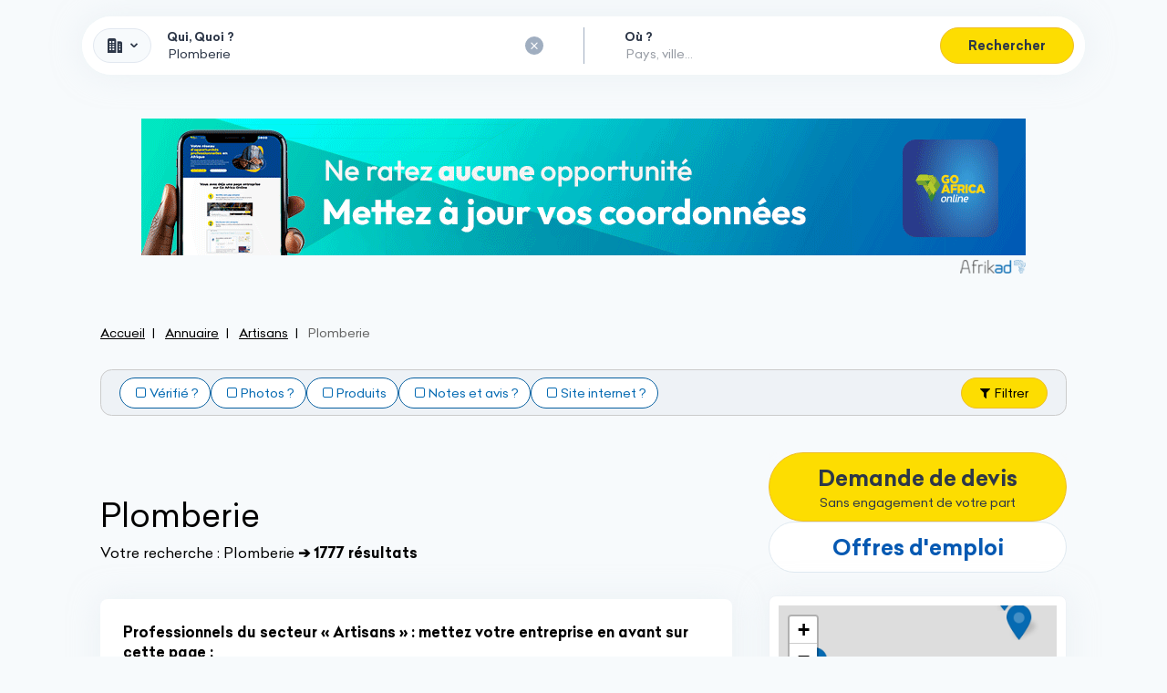

--- FILE ---
content_type: text/html; charset=UTF-8
request_url: https://www.goafricaonline.com/annuaire/plomberie-sanitaires
body_size: 75179
content:
<!DOCTYPE html>
    <html xmlns="http://www.w3.org/1999/xhtml" prefix="og: https://ogp.me/ns#" lang="fr" ontouchmove>
        <head >

            <meta http-equiv="Content-Type" content="text&#x2F;html&#x3B;&#x20;charset&#x3D;utf-8" />
<meta http-equiv="Content-Language" content="fr-FR" />

<title>Plomberie et sanitaires d'Afrique</title>

<meta name="description" content="Toutes&#x20;les&#x20;entreprises&#x20;d&#x27;Afrique&#x20;sur&#x20;l&#x27;annuaire&#x20;professionnel&#x20;des&#x20;soci&#x00E9;t&#x00E9;s&#x20;Africaines&#x3A;&#x20;coordonn&#x00E9;es,&#x20;g&#x00E9;olocalisation,&#x20;rubriques&#x20;d&#x27;activit&#x00E9;,&#x20;itin&#x00E9;raire,&#x20;photos..." />

<meta property="og&#x3A;title" content="Plomberie&#x20;et&#x20;sanitaires&#x20;d&#x27;Afrique" />
<meta property="og&#x3A;image" content="https&#x3A;&#x2F;&#x2F;www.goafricaonline.com&#x2F;images&#x2F;logo-gao-fb.png" />
<meta property="og&#x3A;type" content="website" />
<meta property="og&#x3A;site_name" content="Go&#x20;Africa&#x20;Online" />
<meta property="og&#x3A;locale" content="fr_FR" />
<meta property="og&#x3A;url" content="https&#x3A;&#x2F;&#x2F;www.goafricaonline.com&#x2F;annuaire&#x2F;plomberie-sanitaires" />
<meta property="og&#x3A;description" content="Toutes&#x20;les&#x20;entreprises&#x20;d&#x27;Afrique&#x20;sur&#x20;l&#x27;annuaire&#x20;professionnel&#x20;des&#x20;soci&#x00E9;t&#x00E9;s&#x20;Africaines&#x3A;&#x20;coordonn&#x00E9;es,&#x20;g&#x00E9;olocalisation,&#x20;rubriques&#x20;d&#x27;activit&#x00E9;,&#x20;itin&#x00E9;raire,&#x20;photos..." />


<link rel="canonical" href="https://www.goafricaonline.com/annuaire/plomberie-sanitaires"/>

<link rel="alternate" href="https://www.goafricaonline.com/annuaire/plomberie-sanitaires" hreflang="fr"/>
<link rel="alternate" href="https://www.goafricaonline.com/directory/plomberie-sanitaires" hreflang="en"/>
<link rel="alternate" href="https://www.goafricaonline.com/za/directory/plomberie-sanitaires" hreflang="en-ZA"/>
<link rel="alternate" href="https://www.goafricaonline.com/dz/annuaire/plomberie-sanitaires" hreflang="ar-DZ"/>
<link rel="alternate" href="https://www.goafricaonline.com/ao/annuaire/plomberie-sanitaires" hreflang="pt-AO"/>
<link rel="alternate" href="https://www.goafricaonline.com/bj/annuaire/plomberie-sanitaires" hreflang="fr-BJ"/>
<link rel="alternate" href="https://www.goafricaonline.com/bw/directory/plomberie-sanitaires" hreflang="en-BW"/>
<link rel="alternate" href="https://www.goafricaonline.com/bf/annuaire/plomberie-sanitaires" hreflang="fr-BF"/>
<link rel="alternate" href="https://www.goafricaonline.com/cm/annuaire/plomberie-sanitaires" hreflang="fr-CM"/>
<link rel="alternate" href="https://www.goafricaonline.com/cg/annuaire/plomberie-sanitaires" hreflang="fr-CG"/>
<link rel="alternate" href="https://www.goafricaonline.com/cd/annuaire/plomberie-sanitaires" hreflang="fr-CD"/>
<link rel="alternate" href="https://www.goafricaonline.com/ci/annuaire/plomberie-sanitaires" hreflang="fr-CI"/>
<link rel="alternate" href="https://www.goafricaonline.com/dj/annuaire/plomberie-sanitaires" hreflang="fr-DJ"/>
<link rel="alternate" href="https://www.goafricaonline.com/eg/annuaire/plomberie-sanitaires" hreflang="ar-EG"/>
<link rel="alternate" href="https://www.goafricaonline.com/et/annuaire/plomberie-sanitaires" hreflang="am-ET"/>
<link rel="alternate" href="https://www.goafricaonline.com/ga/annuaire/plomberie-sanitaires" hreflang="fr-GA"/>
<link rel="alternate" href="https://www.goafricaonline.com/gh/directory/plomberie-sanitaires" hreflang="en-GH"/>
<link rel="alternate" href="https://www.goafricaonline.com/gn/annuaire/plomberie-sanitaires" hreflang="fr-GN"/>
<link rel="alternate" href="https://www.goafricaonline.com/ke/directory/plomberie-sanitaires" hreflang="en-KE"/>
<link rel="alternate" href="https://www.goafricaonline.com/lr/directory/plomberie-sanitaires" hreflang="en-LR"/>
<link rel="alternate" href="https://www.goafricaonline.com/mg/annuaire/plomberie-sanitaires" hreflang="fr-MG"/>
<link rel="alternate" href="https://www.goafricaonline.com/mw/directory/plomberie-sanitaires" hreflang="en-MW"/>
<link rel="alternate" href="https://www.goafricaonline.com/ml/annuaire/plomberie-sanitaires" hreflang="fr-ML"/>
<link rel="alternate" href="https://www.goafricaonline.com/ma/annuaire/plomberie-sanitaires" hreflang="ar-MA"/>
<link rel="alternate" href="https://www.goafricaonline.com/mu/annuaire/plomberie-sanitaires" hreflang="mfe-MU"/>
<link rel="alternate" href="https://www.goafricaonline.com/mz/annuaire/plomberie-sanitaires" hreflang="pt-MZ"/>
<link rel="alternate" href="https://www.goafricaonline.com/na/annuaire/plomberie-sanitaires" hreflang="af-NA"/>
<link rel="alternate" href="https://www.goafricaonline.com/ne/annuaire/plomberie-sanitaires" hreflang="fr-NE"/>
<link rel="alternate" href="https://www.goafricaonline.com/ng/directory/plomberie-sanitaires" hreflang="en-NG"/>
<link rel="alternate" href="https://www.goafricaonline.com/ug/annuaire/plomberie-sanitaires" hreflang="sw-UG"/>
<link rel="alternate" href="https://www.goafricaonline.com/cf/annuaire/plomberie-sanitaires" hreflang="fr-CF"/>
<link rel="alternate" href="https://www.goafricaonline.com/sn/annuaire/plomberie-sanitaires" hreflang="fr-SN"/>
<link rel="alternate" href="https://www.goafricaonline.com/so/annuaire/plomberie-sanitaires" hreflang="so-SO"/>
<link rel="alternate" href="https://www.goafricaonline.com/tz/directory/plomberie-sanitaires" hreflang="en-TZ"/>
<link rel="alternate" href="https://www.goafricaonline.com/tg/annuaire/plomberie-sanitaires" hreflang="fr-TG"/>
<link rel="alternate" href="https://www.goafricaonline.com/tn/annuaire/plomberie-sanitaires" hreflang="ar-TN"/>



            <link rel="apple-touch-icon" sizes="57x57" href="https://www.goafricaonline.com/apple-touch-icon-57x57.png">
<link rel="apple-touch-icon" sizes="60x60" href="https://www.goafricaonline.com/apple-touch-icon-60x60.png">
<link rel="apple-touch-icon" sizes="72x72" href="https://www.goafricaonline.com/apple-touch-icon-72x72.png">
<link rel="apple-touch-icon" sizes="76x76" href="https://www.goafricaonline.com/apple-touch-icon-76x76.png">
<link rel="apple-touch-icon" sizes="114x114" href="https://www.goafricaonline.com/apple-touch-icon-114x114.png">
<link rel="apple-touch-icon" sizes="120x120" href="https://www.goafricaonline.com/apple-touch-icon-120x120.png">
<link rel="apple-touch-icon" sizes="144x144" href="https://www.goafricaonline.com/apple-touch-icon-144x144.png">
<link rel="apple-touch-icon" sizes="152x152" href="https://www.goafricaonline.com/apple-touch-icon-152x152.png">
<link rel="apple-touch-icon" sizes="180x180" href="https://www.goafricaonline.com/apple-touch-icon-180x180.png">
<link rel="icon" type="image/png" href="https://www.goafricaonline.com/favicon-32x32.png" sizes="32x32">
<link rel="icon" type="image/png" href="https://www.goafricaonline.com/android-chrome-192x192.png" sizes="192x192">
<link rel="icon" type="image/png" href="https://www.goafricaonline.com/favicon-96x96.png" sizes="96x96">
<link rel="icon" type="image/png" href="https://www.goafricaonline.com/favicon-16x16.png" sizes="16x16">
<link rel="manifest" href="https://www.goafricaonline.com/manifest.json">
<link rel="mask-icon" href="https://www.goafricaonline.com/safari-pinned-tab.svg" color="#5bbad5">
<meta name="msapplication-TileColor" content="#056ab2">
<meta name="msapplication-TileImage" content="https://www.goafricaonline.com/mstile-144x144.png">
<meta name="theme-color" content="#0659B2">
            <meta name="viewport"
                  content="width=device-width, initial-scale=1.0, user-scalable=no" />

                            <link rel="stylesheet" href="/legacy/assets/tnp-D1AiiuW-.css" />
                <link rel="stylesheet" href="https://www.goafricaonline.com/build-manifest/css/tailwind-jit-c5667a9a4d8b39b886d1.css" />
                <link rel="stylesheet" href="https://www.goafricaonline.com/build-manifest/css/main-3cc44878d4bdf5a96f1c.css" />
            
            <script>(function (w, l) {
                    w[l] = w[l] || [];
                })(window, 'dataLayer')</script>

                        <script>(function (w) {
                w.dataLayer.push({"categorie_mere":694,"categorie_mere_label":"Artisans","categorie_fille":56,"categorie_fille_label":"Plomberie"})
            })(window)</script>
    
                    <!-- Google Tag Manager -->
                <script>(function (w, d, s, l, i) {
                        w[l] = w[l] || [];
                        w[l].push({
                            'gtm.start':
                                new Date().getTime(), event: 'gtm.js'
                        });
                        var f = d.getElementsByTagName(s)[0],
                            j = d.createElement(s), dl = l != 'dataLayer' ? '&l=' + l : '';
                        j.async = true;
                        j.src =
                            'https://www.googletagmanager.com/gtm.js?id=' + i + dl;
                        f.parentNode.insertBefore(j, f);
                    })(window, document, 'script', 'dataLayer', "GTM-MBMXSVCJ");</script>
                <!-- End Google Tag Manager -->
            

                            <script async
                        src="https://pagead2.googlesyndication.com/pagead/js/adsbygoogle.js?client=ca-pub-4605417873871333"
                        crossorigin="anonymous"></script>
                <script type="text/javascript" src="https://www.goafricaonline.com/build-manifest/js/desktop.93bb0a3aea3c8053bc2d.js" defer></script>
                <script type="text/javascript" src="/js/cypher-link.js?v=1" defer></script>
                <script src="/legacy/assets/legacy-app-6DRNb5Lf.js" type="module"
                        defer></script>

                <script type="text/javascript">
                    (function () {
                        window.Translator_onLoaded = window.Translator_onLoaded != null ? window.Translator_onLoaded : [];
                        window.Translator_onLoaded.push((Translator) => {
                            Translator.setLocale("fr");
                        });
                    })();
                    (function () {
                        window.Moment_onLoaded = window.Moment_onLoaded != null ? window.Moment_onLoaded : [];
                        window.Moment_onLoaded.push((moment) => {
                            moment.locale("fr");
                        });
                    })();
                </script>
                    </head>
        <body class="locale_fr bg-gray-100"
                            data-user-id=""
              data-current-country=""
              data-locale="fr-FR"
                                    >
            <div data-toggle="apollo-cache"
     data-arguments="&#x7B;&quot;query&quot;&#x3A;&quot;query&#x20;isLoggedQuery&#x20;&#x7B;&#x5C;n&#x20;&#x20;&#x20;&#x20;me&#x20;&#x7B;&#x5C;n&#x20;&#x20;&#x20;&#x20;&#x20;&#x20;&#x20;&#x20;id&#x5C;n&#x20;&#x20;&#x20;&#x20;&#x20;&#x20;&#x20;&#x20;email&#x5C;n&#x20;&#x20;&#x20;&#x20;&#x20;&#x20;&#x20;&#x20;lastname&#x5C;n&#x20;&#x20;&#x20;&#x20;&#x20;&#x20;&#x20;&#x20;firstname&#x5C;n&#x20;&#x20;&#x20;&#x20;&#x20;&#x20;&#x20;&#x20;country&#x5C;n&#x20;&#x20;&#x20;&#x20;&#x20;&#x20;&#x20;&#x20;telephone&#x5C;n&#x20;&#x20;&#x20;&#x20;&#x20;&#x20;&#x20;&#x20;__typename&#x5C;n&#x20;&#x20;&#x20;&#x20;&#x7D;&#x5C;n&#x7D;&#x5C;n&quot;,&quot;variables&quot;&#x3A;&#x5B;&#x5D;,&quot;data&quot;&#x3A;&#x7B;&quot;me&quot;&#x3A;null&#x7D;&#x7D;">
</div>

                            <!-- Google Tag Manager (noscript) -->
                <noscript>
                    <iframe src="https://www.googletagmanager.com/ns.html?id=GTM-MBMXSVCJ"
                            height="0" width="0" style="display:none;visibility:hidden"></iframe>
                </noscript>
                <!-- End Google Tag Manager (noscript) -->
            
                            <div id="goafrica-background-ad-left"></div>
                <div id="goafrica-background-ad-right"></div>

                <div data-svelte="Toasts"></div>

                
<div class="modal fade z-popover" id="modal-countries" data-backdrop="true" tabindex="-1" role="dialog"
     aria-labelledby="modal-countries-label">
    <div class="modal-dialog w-full ls:w-860px" role="document">
        <div class="modal-content rounded-lg min-h-screen ls:min-h-auto">
            <div class="p-12 border-0 text-center">
                <button type="button" class="close" data-dismiss="modal" aria-label="Close">
                    <span aria-hidden="true">&times;</span>
                </button>
                <h4 class="modal-title m-0 text-18 ls:text-22"
                    id="modal-countries-label">Sélectionnez votre pays</h4>
            </div>
            <div class="px-6 flex flex-wrap justify-center">
                                                
                                                <a href="https://www.goafricaonline.com/annuaire/plomberie-sanitaires"  rel="alternate" hreflang="fr">                                                            <picture><source  type="image&#x2F;webp" srcset="https&#x3A;&#x2F;&#x2F;www.goafricaonline.com&#x2F;build-manifest&#x2F;images&#x2F;flags&#x2F;afrique_130.webp&#x3F;mtime&#x3D;1700577148" /><source  type="image&#x2F;png" srcset="https&#x3A;&#x2F;&#x2F;www.goafricaonline.com&#x2F;build-manifest&#x2F;images&#x2F;flags&#x2F;afrique_130.png&#x3F;mtime&#x3D;1700577148" /><img  loading="lazy" class="w-full&#x20;h-auto" alt="Drapeau&#x20;d&#x27;Afrique" src="https&#x3A;&#x2F;&#x2F;www.goafricaonline.com&#x2F;build-manifest&#x2F;images&#x2F;flags&#x2F;afrique_130.png&#x3F;mtime&#x3D;1700577148" /></picture>
                                <div class="country-label">Afrique</div>
                                                    </a>
                                                    <a href="https://www.goafricaonline.com/directory/plomberie-sanitaires"  rel="alternate" hreflang="en">                                                            <picture><source  type="image&#x2F;webp" srcset="https&#x3A;&#x2F;&#x2F;www.goafricaonline.com&#x2F;build-manifest&#x2F;images&#x2F;flags&#x2F;afrique_130.webp&#x3F;mtime&#x3D;1700577148" /><source  type="image&#x2F;png" srcset="https&#x3A;&#x2F;&#x2F;www.goafricaonline.com&#x2F;build-manifest&#x2F;images&#x2F;flags&#x2F;afrique_130.png&#x3F;mtime&#x3D;1700577148" /><img  loading="lazy" class="w-full&#x20;h-auto" alt="Drapeau&#x20;d&#x27;Afrique" src="https&#x3A;&#x2F;&#x2F;www.goafricaonline.com&#x2F;build-manifest&#x2F;images&#x2F;flags&#x2F;afrique_130.png&#x3F;mtime&#x3D;1700577148" /></picture>
                                <div class="country-label">Afrique</div>
                                                    </a>
                                                    <a href="https://www.goafricaonline.com/za/directory/plomberie-sanitaires"  rel="alternate" hreflang="en-ZA">                                                            <picture><source  type="image&#x2F;webp" srcset="https&#x3A;&#x2F;&#x2F;www.goafricaonline.com&#x2F;next-static&#x2F;images&#x2F;flags&#x2F;shiny&#x2F;64&#x2F;za.webp&#x3F;mtime&#x3D;1704358761" /><source  type="image&#x2F;png" srcset="https&#x3A;&#x2F;&#x2F;www.goafricaonline.com&#x2F;next-static&#x2F;images&#x2F;flags&#x2F;shiny&#x2F;64&#x2F;za.png&#x3F;mtime&#x3D;1704358761" /><img  src="https&#x3A;&#x2F;&#x2F;www.goafricaonline.com&#x2F;next-static&#x2F;images&#x2F;flags&#x2F;shiny&#x2F;64&#x2F;za.png&#x3F;mtime&#x3D;1704358761" loading="lazy" alt="Drapeau&#x20;d&#x27;Afrique&#x20;du&#x20;Sud" class="w-full&#x20;h-auto" /></picture>
                                <div class="country-label">Afrique du Sud</div>
                                                    </a>
                                                    <a href="https://www.goafricaonline.com/dz/annuaire/plomberie-sanitaires"  rel="alternate" hreflang="ar-DZ">                                                            <picture><source  type="image&#x2F;webp" srcset="https&#x3A;&#x2F;&#x2F;www.goafricaonline.com&#x2F;next-static&#x2F;images&#x2F;flags&#x2F;shiny&#x2F;64&#x2F;dz.webp&#x3F;mtime&#x3D;1704358761" /><source  type="image&#x2F;png" srcset="https&#x3A;&#x2F;&#x2F;www.goafricaonline.com&#x2F;next-static&#x2F;images&#x2F;flags&#x2F;shiny&#x2F;64&#x2F;dz.png&#x3F;mtime&#x3D;1704358761" /><img  src="https&#x3A;&#x2F;&#x2F;www.goafricaonline.com&#x2F;next-static&#x2F;images&#x2F;flags&#x2F;shiny&#x2F;64&#x2F;dz.png&#x3F;mtime&#x3D;1704358761" loading="lazy" alt="Drapeau&#x20;d&#x27;Alg&#x00E9;rie" class="w-full&#x20;h-auto" /></picture>
                                <div class="country-label">Algérie</div>
                                                    </a>
                                                    <a href="https://www.goafricaonline.com/ao/annuaire/plomberie-sanitaires"  rel="alternate" hreflang="pt-AO">                                                            <picture><source  type="image&#x2F;webp" srcset="https&#x3A;&#x2F;&#x2F;www.goafricaonline.com&#x2F;next-static&#x2F;images&#x2F;flags&#x2F;shiny&#x2F;64&#x2F;ao.webp&#x3F;mtime&#x3D;1704358761" /><source  type="image&#x2F;png" srcset="https&#x3A;&#x2F;&#x2F;www.goafricaonline.com&#x2F;next-static&#x2F;images&#x2F;flags&#x2F;shiny&#x2F;64&#x2F;ao.png&#x3F;mtime&#x3D;1704358761" /><img  src="https&#x3A;&#x2F;&#x2F;www.goafricaonline.com&#x2F;next-static&#x2F;images&#x2F;flags&#x2F;shiny&#x2F;64&#x2F;ao.png&#x3F;mtime&#x3D;1704358761" loading="lazy" alt="Drapeau&#x20;du&#x20;Angola" class="w-full&#x20;h-auto" /></picture>
                                <div class="country-label">Angola</div>
                                                    </a>
                                                    <a href="https://www.goafricaonline.com/bj/annuaire/plomberie-sanitaires"  rel="alternate" hreflang="fr-BJ">                                                            <picture><source  type="image&#x2F;webp" srcset="https&#x3A;&#x2F;&#x2F;www.goafricaonline.com&#x2F;next-static&#x2F;images&#x2F;flags&#x2F;shiny&#x2F;64&#x2F;bj.webp&#x3F;mtime&#x3D;1704358761" /><source  type="image&#x2F;png" srcset="https&#x3A;&#x2F;&#x2F;www.goafricaonline.com&#x2F;next-static&#x2F;images&#x2F;flags&#x2F;shiny&#x2F;64&#x2F;bj.png&#x3F;mtime&#x3D;1704358761" /><img  src="https&#x3A;&#x2F;&#x2F;www.goafricaonline.com&#x2F;next-static&#x2F;images&#x2F;flags&#x2F;shiny&#x2F;64&#x2F;bj.png&#x3F;mtime&#x3D;1704358761" loading="lazy" alt="Drapeau&#x20;du&#x20;B&#x00E9;nin" class="w-full&#x20;h-auto" /></picture>
                                <div class="country-label">Bénin</div>
                                                    </a>
                                                    <a href="https://www.goafricaonline.com/bw/directory/plomberie-sanitaires"  rel="alternate" hreflang="en-BW">                                                            <picture><source  type="image&#x2F;webp" srcset="https&#x3A;&#x2F;&#x2F;www.goafricaonline.com&#x2F;next-static&#x2F;images&#x2F;flags&#x2F;shiny&#x2F;64&#x2F;bw.webp&#x3F;mtime&#x3D;1704358761" /><source  type="image&#x2F;png" srcset="https&#x3A;&#x2F;&#x2F;www.goafricaonline.com&#x2F;next-static&#x2F;images&#x2F;flags&#x2F;shiny&#x2F;64&#x2F;bw.png&#x3F;mtime&#x3D;1704358761" /><img  src="https&#x3A;&#x2F;&#x2F;www.goafricaonline.com&#x2F;next-static&#x2F;images&#x2F;flags&#x2F;shiny&#x2F;64&#x2F;bw.png&#x3F;mtime&#x3D;1704358761" loading="lazy" alt="Drapeau&#x20;du&#x20;Botswana" class="w-full&#x20;h-auto" /></picture>
                                <div class="country-label">Botswana</div>
                                                    </a>
                                                    <a href="https://www.goafricaonline.com/bf/annuaire/plomberie-sanitaires"  rel="alternate" hreflang="fr-BF">                                                            <picture><source  type="image&#x2F;webp" srcset="https&#x3A;&#x2F;&#x2F;www.goafricaonline.com&#x2F;next-static&#x2F;images&#x2F;flags&#x2F;shiny&#x2F;64&#x2F;bf.webp&#x3F;mtime&#x3D;1704358761" /><source  type="image&#x2F;png" srcset="https&#x3A;&#x2F;&#x2F;www.goafricaonline.com&#x2F;next-static&#x2F;images&#x2F;flags&#x2F;shiny&#x2F;64&#x2F;bf.png&#x3F;mtime&#x3D;1704358761" /><img  src="https&#x3A;&#x2F;&#x2F;www.goafricaonline.com&#x2F;next-static&#x2F;images&#x2F;flags&#x2F;shiny&#x2F;64&#x2F;bf.png&#x3F;mtime&#x3D;1704358761" loading="lazy" alt="Drapeau&#x20;du&#x20;Burkina&#x20;Faso" class="w-full&#x20;h-auto" /></picture>
                                <div class="country-label">Burkina Faso</div>
                                                    </a>
                                                    <a href="https://www.goafricaonline.com/cm/annuaire/plomberie-sanitaires"  rel="alternate" hreflang="fr-CM">                                                            <picture><source  type="image&#x2F;webp" srcset="https&#x3A;&#x2F;&#x2F;www.goafricaonline.com&#x2F;next-static&#x2F;images&#x2F;flags&#x2F;shiny&#x2F;64&#x2F;cm.webp&#x3F;mtime&#x3D;1704358761" /><source  type="image&#x2F;png" srcset="https&#x3A;&#x2F;&#x2F;www.goafricaonline.com&#x2F;next-static&#x2F;images&#x2F;flags&#x2F;shiny&#x2F;64&#x2F;cm.png&#x3F;mtime&#x3D;1704358761" /><img  src="https&#x3A;&#x2F;&#x2F;www.goafricaonline.com&#x2F;next-static&#x2F;images&#x2F;flags&#x2F;shiny&#x2F;64&#x2F;cm.png&#x3F;mtime&#x3D;1704358761" loading="lazy" alt="Drapeau&#x20;du&#x20;Cameroun" class="w-full&#x20;h-auto" /></picture>
                                <div class="country-label">Cameroun</div>
                                                    </a>
                                                    <a href="https://www.goafricaonline.com/cg/annuaire/plomberie-sanitaires"  rel="alternate" hreflang="fr-CG">                                                            <picture><source  type="image&#x2F;webp" srcset="https&#x3A;&#x2F;&#x2F;www.goafricaonline.com&#x2F;next-static&#x2F;images&#x2F;flags&#x2F;shiny&#x2F;64&#x2F;cg.webp&#x3F;mtime&#x3D;1704358761" /><source  type="image&#x2F;png" srcset="https&#x3A;&#x2F;&#x2F;www.goafricaonline.com&#x2F;next-static&#x2F;images&#x2F;flags&#x2F;shiny&#x2F;64&#x2F;cg.png&#x3F;mtime&#x3D;1704358761" /><img  src="https&#x3A;&#x2F;&#x2F;www.goafricaonline.com&#x2F;next-static&#x2F;images&#x2F;flags&#x2F;shiny&#x2F;64&#x2F;cg.png&#x3F;mtime&#x3D;1704358761" loading="lazy" alt="Drapeau&#x20;du&#x20;Congo-Brazzaville" class="w-full&#x20;h-auto" /></picture>
                                <div class="country-label">Congo-Brazzaville</div>
                                                    </a>
                                                    <a href="https://www.goafricaonline.com/cd/annuaire/plomberie-sanitaires"  rel="alternate" hreflang="fr-CD">                                                            <picture><source  type="image&#x2F;webp" srcset="https&#x3A;&#x2F;&#x2F;www.goafricaonline.com&#x2F;next-static&#x2F;images&#x2F;flags&#x2F;shiny&#x2F;64&#x2F;cd.webp&#x3F;mtime&#x3D;1704358761" /><source  type="image&#x2F;png" srcset="https&#x3A;&#x2F;&#x2F;www.goafricaonline.com&#x2F;next-static&#x2F;images&#x2F;flags&#x2F;shiny&#x2F;64&#x2F;cd.png&#x3F;mtime&#x3D;1704358761" /><img  src="https&#x3A;&#x2F;&#x2F;www.goafricaonline.com&#x2F;next-static&#x2F;images&#x2F;flags&#x2F;shiny&#x2F;64&#x2F;cd.png&#x3F;mtime&#x3D;1704358761" loading="lazy" alt="Drapeau&#x20;du&#x20;Congo-Kinshasa" class="w-full&#x20;h-auto" /></picture>
                                <div class="country-label">Congo-Kinshasa</div>
                                                    </a>
                                                    <a href="https://www.goafricaonline.com/ci/annuaire/plomberie-sanitaires"  rel="alternate" hreflang="fr-CI">                                                            <picture><source  type="image&#x2F;webp" srcset="https&#x3A;&#x2F;&#x2F;www.goafricaonline.com&#x2F;next-static&#x2F;images&#x2F;flags&#x2F;shiny&#x2F;64&#x2F;ci.webp&#x3F;mtime&#x3D;1704358761" /><source  type="image&#x2F;png" srcset="https&#x3A;&#x2F;&#x2F;www.goafricaonline.com&#x2F;next-static&#x2F;images&#x2F;flags&#x2F;shiny&#x2F;64&#x2F;ci.png&#x3F;mtime&#x3D;1704358761" /><img  src="https&#x3A;&#x2F;&#x2F;www.goafricaonline.com&#x2F;next-static&#x2F;images&#x2F;flags&#x2F;shiny&#x2F;64&#x2F;ci.png&#x3F;mtime&#x3D;1704358761" loading="lazy" alt="Drapeau&#x20;de&#x20;C&#x00F4;te&#x20;d&#x2019;Ivoire" class="w-full&#x20;h-auto" /></picture>
                                <div class="country-label">Côte d’Ivoire</div>
                                                    </a>
                                                    <a href="https://www.goafricaonline.com/dj/annuaire/plomberie-sanitaires"  rel="alternate" hreflang="fr-DJ">                                                            <picture><source  type="image&#x2F;webp" srcset="https&#x3A;&#x2F;&#x2F;www.goafricaonline.com&#x2F;next-static&#x2F;images&#x2F;flags&#x2F;shiny&#x2F;64&#x2F;dj.webp&#x3F;mtime&#x3D;1704358761" /><source  type="image&#x2F;png" srcset="https&#x3A;&#x2F;&#x2F;www.goafricaonline.com&#x2F;next-static&#x2F;images&#x2F;flags&#x2F;shiny&#x2F;64&#x2F;dj.png&#x3F;mtime&#x3D;1704358761" /><img  src="https&#x3A;&#x2F;&#x2F;www.goafricaonline.com&#x2F;next-static&#x2F;images&#x2F;flags&#x2F;shiny&#x2F;64&#x2F;dj.png&#x3F;mtime&#x3D;1704358761" loading="lazy" alt="Drapeau&#x20;du&#x20;Djibouti" class="w-full&#x20;h-auto" /></picture>
                                <div class="country-label">Djibouti</div>
                                                    </a>
                                                    <a href="https://www.goafricaonline.com/eg/annuaire/plomberie-sanitaires"  rel="alternate" hreflang="ar-EG">                                                            <picture><source  type="image&#x2F;webp" srcset="https&#x3A;&#x2F;&#x2F;www.goafricaonline.com&#x2F;next-static&#x2F;images&#x2F;flags&#x2F;shiny&#x2F;64&#x2F;eg.webp&#x3F;mtime&#x3D;1704358761" /><source  type="image&#x2F;png" srcset="https&#x3A;&#x2F;&#x2F;www.goafricaonline.com&#x2F;next-static&#x2F;images&#x2F;flags&#x2F;shiny&#x2F;64&#x2F;eg.png&#x3F;mtime&#x3D;1704358761" /><img  src="https&#x3A;&#x2F;&#x2F;www.goafricaonline.com&#x2F;next-static&#x2F;images&#x2F;flags&#x2F;shiny&#x2F;64&#x2F;eg.png&#x3F;mtime&#x3D;1704358761" loading="lazy" alt="Drapeau&#x20;du&#x20;&#x00C9;gypte" class="w-full&#x20;h-auto" /></picture>
                                <div class="country-label">Égypte</div>
                                                    </a>
                                                    <a href="https://www.goafricaonline.com/et/annuaire/plomberie-sanitaires"  rel="alternate" hreflang="am-ET">                                                            <picture><source  type="image&#x2F;webp" srcset="https&#x3A;&#x2F;&#x2F;www.goafricaonline.com&#x2F;next-static&#x2F;images&#x2F;flags&#x2F;shiny&#x2F;64&#x2F;et.webp&#x3F;mtime&#x3D;1704358761" /><source  type="image&#x2F;png" srcset="https&#x3A;&#x2F;&#x2F;www.goafricaonline.com&#x2F;next-static&#x2F;images&#x2F;flags&#x2F;shiny&#x2F;64&#x2F;et.png&#x3F;mtime&#x3D;1704358761" /><img  src="https&#x3A;&#x2F;&#x2F;www.goafricaonline.com&#x2F;next-static&#x2F;images&#x2F;flags&#x2F;shiny&#x2F;64&#x2F;et.png&#x3F;mtime&#x3D;1704358761" loading="lazy" alt="Drapeau&#x20;du&#x20;&#x00C9;thiopie" class="w-full&#x20;h-auto" /></picture>
                                <div class="country-label">Éthiopie</div>
                                                    </a>
                                                    <a href="https://www.goafricaonline.com/ga/annuaire/plomberie-sanitaires"  rel="alternate" hreflang="fr-GA">                                                            <picture><source  type="image&#x2F;webp" srcset="https&#x3A;&#x2F;&#x2F;www.goafricaonline.com&#x2F;next-static&#x2F;images&#x2F;flags&#x2F;shiny&#x2F;64&#x2F;ga.webp&#x3F;mtime&#x3D;1704358761" /><source  type="image&#x2F;png" srcset="https&#x3A;&#x2F;&#x2F;www.goafricaonline.com&#x2F;next-static&#x2F;images&#x2F;flags&#x2F;shiny&#x2F;64&#x2F;ga.png&#x3F;mtime&#x3D;1704358761" /><img  src="https&#x3A;&#x2F;&#x2F;www.goafricaonline.com&#x2F;next-static&#x2F;images&#x2F;flags&#x2F;shiny&#x2F;64&#x2F;ga.png&#x3F;mtime&#x3D;1704358761" loading="lazy" alt="Drapeau&#x20;du&#x20;Gabon" class="w-full&#x20;h-auto" /></picture>
                                <div class="country-label">Gabon</div>
                                                    </a>
                                                    <a href="https://www.goafricaonline.com/gh/directory/plomberie-sanitaires"  rel="alternate" hreflang="en-GH">                                                            <picture><source  type="image&#x2F;webp" srcset="https&#x3A;&#x2F;&#x2F;www.goafricaonline.com&#x2F;next-static&#x2F;images&#x2F;flags&#x2F;shiny&#x2F;64&#x2F;gh.webp&#x3F;mtime&#x3D;1704358761" /><source  type="image&#x2F;png" srcset="https&#x3A;&#x2F;&#x2F;www.goafricaonline.com&#x2F;next-static&#x2F;images&#x2F;flags&#x2F;shiny&#x2F;64&#x2F;gh.png&#x3F;mtime&#x3D;1704358761" /><img  src="https&#x3A;&#x2F;&#x2F;www.goafricaonline.com&#x2F;next-static&#x2F;images&#x2F;flags&#x2F;shiny&#x2F;64&#x2F;gh.png&#x3F;mtime&#x3D;1704358761" loading="lazy" alt="Drapeau&#x20;du&#x20;Ghana" class="w-full&#x20;h-auto" /></picture>
                                <div class="country-label">Ghana</div>
                                                    </a>
                                                    <a href="https://www.goafricaonline.com/gn/annuaire/plomberie-sanitaires"  rel="alternate" hreflang="fr-GN">                                                            <picture><source  type="image&#x2F;webp" srcset="https&#x3A;&#x2F;&#x2F;www.goafricaonline.com&#x2F;next-static&#x2F;images&#x2F;flags&#x2F;shiny&#x2F;64&#x2F;gn.webp&#x3F;mtime&#x3D;1704358761" /><source  type="image&#x2F;png" srcset="https&#x3A;&#x2F;&#x2F;www.goafricaonline.com&#x2F;next-static&#x2F;images&#x2F;flags&#x2F;shiny&#x2F;64&#x2F;gn.png&#x3F;mtime&#x3D;1704358761" /><img  src="https&#x3A;&#x2F;&#x2F;www.goafricaonline.com&#x2F;next-static&#x2F;images&#x2F;flags&#x2F;shiny&#x2F;64&#x2F;gn.png&#x3F;mtime&#x3D;1704358761" loading="lazy" alt="Drapeau&#x20;de&#x20;Guin&#x00E9;e" class="w-full&#x20;h-auto" /></picture>
                                <div class="country-label">Guinée</div>
                                                    </a>
                                                    <a href="https://www.goafricaonline.com/ke/directory/plomberie-sanitaires"  rel="alternate" hreflang="en-KE">                                                            <picture><source  type="image&#x2F;webp" srcset="https&#x3A;&#x2F;&#x2F;www.goafricaonline.com&#x2F;next-static&#x2F;images&#x2F;flags&#x2F;shiny&#x2F;64&#x2F;ke.webp&#x3F;mtime&#x3D;1704358761" /><source  type="image&#x2F;png" srcset="https&#x3A;&#x2F;&#x2F;www.goafricaonline.com&#x2F;next-static&#x2F;images&#x2F;flags&#x2F;shiny&#x2F;64&#x2F;ke.png&#x3F;mtime&#x3D;1704358761" /><img  src="https&#x3A;&#x2F;&#x2F;www.goafricaonline.com&#x2F;next-static&#x2F;images&#x2F;flags&#x2F;shiny&#x2F;64&#x2F;ke.png&#x3F;mtime&#x3D;1704358761" loading="lazy" alt="Drapeau&#x20;of&#x20;Kenya" class="w-full&#x20;h-auto" /></picture>
                                <div class="country-label">Kenya</div>
                                                    </a>
                                                    <a href="https://www.goafricaonline.com/lr/directory/plomberie-sanitaires"  rel="alternate" hreflang="en-LR">                                                            <picture><source  type="image&#x2F;webp" srcset="https&#x3A;&#x2F;&#x2F;www.goafricaonline.com&#x2F;next-static&#x2F;images&#x2F;flags&#x2F;shiny&#x2F;64&#x2F;lr.webp&#x3F;mtime&#x3D;1704358761" /><source  type="image&#x2F;png" srcset="https&#x3A;&#x2F;&#x2F;www.goafricaonline.com&#x2F;next-static&#x2F;images&#x2F;flags&#x2F;shiny&#x2F;64&#x2F;lr.png&#x3F;mtime&#x3D;1704358761" /><img  src="https&#x3A;&#x2F;&#x2F;www.goafricaonline.com&#x2F;next-static&#x2F;images&#x2F;flags&#x2F;shiny&#x2F;64&#x2F;lr.png&#x3F;mtime&#x3D;1704358761" loading="lazy" alt="Drapeau&#x20;du&#x20;Lib&#x00E9;ria" class="w-full&#x20;h-auto" /></picture>
                                <div class="country-label">Libéria</div>
                                                    </a>
                                                    <a href="https://www.goafricaonline.com/mg/annuaire/plomberie-sanitaires"  rel="alternate" hreflang="fr-MG">                                                            <picture><source  type="image&#x2F;webp" srcset="https&#x3A;&#x2F;&#x2F;www.goafricaonline.com&#x2F;next-static&#x2F;images&#x2F;flags&#x2F;shiny&#x2F;64&#x2F;mg.webp&#x3F;mtime&#x3D;1704358761" /><source  type="image&#x2F;png" srcset="https&#x3A;&#x2F;&#x2F;www.goafricaonline.com&#x2F;next-static&#x2F;images&#x2F;flags&#x2F;shiny&#x2F;64&#x2F;mg.png&#x3F;mtime&#x3D;1704358761" /><img  src="https&#x3A;&#x2F;&#x2F;www.goafricaonline.com&#x2F;next-static&#x2F;images&#x2F;flags&#x2F;shiny&#x2F;64&#x2F;mg.png&#x3F;mtime&#x3D;1704358761" loading="lazy" alt="Drapeau&#x20;du&#x20;Madagascar" class="w-full&#x20;h-auto" /></picture>
                                <div class="country-label">Madagascar</div>
                                                    </a>
                                                    <a href="https://www.goafricaonline.com/mw/directory/plomberie-sanitaires"  rel="alternate" hreflang="en-MW">                                                            <picture><source  type="image&#x2F;webp" srcset="https&#x3A;&#x2F;&#x2F;www.goafricaonline.com&#x2F;next-static&#x2F;images&#x2F;flags&#x2F;shiny&#x2F;64&#x2F;mw.webp&#x3F;mtime&#x3D;1704358761" /><source  type="image&#x2F;png" srcset="https&#x3A;&#x2F;&#x2F;www.goafricaonline.com&#x2F;next-static&#x2F;images&#x2F;flags&#x2F;shiny&#x2F;64&#x2F;mw.png&#x3F;mtime&#x3D;1704358761" /><img  src="https&#x3A;&#x2F;&#x2F;www.goafricaonline.com&#x2F;next-static&#x2F;images&#x2F;flags&#x2F;shiny&#x2F;64&#x2F;mw.png&#x3F;mtime&#x3D;1704358761" loading="lazy" alt="Drapeau&#x20;du&#x20;Malawi" class="w-full&#x20;h-auto" /></picture>
                                <div class="country-label">Malawi</div>
                                                    </a>
                                                    <a href="https://www.goafricaonline.com/ml/annuaire/plomberie-sanitaires"  rel="alternate" hreflang="fr-ML">                                                            <picture><source  type="image&#x2F;webp" srcset="https&#x3A;&#x2F;&#x2F;www.goafricaonline.com&#x2F;next-static&#x2F;images&#x2F;flags&#x2F;shiny&#x2F;64&#x2F;ml.webp&#x3F;mtime&#x3D;1704358761" /><source  type="image&#x2F;png" srcset="https&#x3A;&#x2F;&#x2F;www.goafricaonline.com&#x2F;next-static&#x2F;images&#x2F;flags&#x2F;shiny&#x2F;64&#x2F;ml.png&#x3F;mtime&#x3D;1704358761" /><img  src="https&#x3A;&#x2F;&#x2F;www.goafricaonline.com&#x2F;next-static&#x2F;images&#x2F;flags&#x2F;shiny&#x2F;64&#x2F;ml.png&#x3F;mtime&#x3D;1704358761" loading="lazy" alt="Drapeau&#x20;du&#x20;Mali" class="w-full&#x20;h-auto" /></picture>
                                <div class="country-label">Mali</div>
                                                    </a>
                                                    <a href="https://www.goafricaonline.com/ma/annuaire/plomberie-sanitaires"  rel="alternate" hreflang="ar-MA">                                                            <picture><source  type="image&#x2F;webp" srcset="https&#x3A;&#x2F;&#x2F;www.goafricaonline.com&#x2F;next-static&#x2F;images&#x2F;flags&#x2F;shiny&#x2F;64&#x2F;ma.webp&#x3F;mtime&#x3D;1704358761" /><source  type="image&#x2F;png" srcset="https&#x3A;&#x2F;&#x2F;www.goafricaonline.com&#x2F;next-static&#x2F;images&#x2F;flags&#x2F;shiny&#x2F;64&#x2F;ma.png&#x3F;mtime&#x3D;1704358761" /><img  src="https&#x3A;&#x2F;&#x2F;www.goafricaonline.com&#x2F;next-static&#x2F;images&#x2F;flags&#x2F;shiny&#x2F;64&#x2F;ma.png&#x3F;mtime&#x3D;1704358761" loading="lazy" alt="Drapeau&#x20;du&#x20;Maroc" class="w-full&#x20;h-auto" /></picture>
                                <div class="country-label">Maroc</div>
                                                    </a>
                                                    <a href="https://www.goafricaonline.com/mu/annuaire/plomberie-sanitaires"  rel="alternate" hreflang="mfe-MU">                                                            <picture><source  type="image&#x2F;webp" srcset="https&#x3A;&#x2F;&#x2F;www.goafricaonline.com&#x2F;next-static&#x2F;images&#x2F;flags&#x2F;shiny&#x2F;64&#x2F;mu.webp&#x3F;mtime&#x3D;1704358761" /><source  type="image&#x2F;png" srcset="https&#x3A;&#x2F;&#x2F;www.goafricaonline.com&#x2F;next-static&#x2F;images&#x2F;flags&#x2F;shiny&#x2F;64&#x2F;mu.png&#x3F;mtime&#x3D;1704358761" /><img  src="https&#x3A;&#x2F;&#x2F;www.goafricaonline.com&#x2F;next-static&#x2F;images&#x2F;flags&#x2F;shiny&#x2F;64&#x2F;mu.png&#x3F;mtime&#x3D;1704358761" loading="lazy" alt="Drapeau&#x20;de&#x20;Maurice" class="w-full&#x20;h-auto" /></picture>
                                <div class="country-label">Maurice</div>
                                                    </a>
                                                    <a href="https://www.goafricaonline.com/mz/annuaire/plomberie-sanitaires"  rel="alternate" hreflang="pt-MZ">                                                            <picture><source  type="image&#x2F;webp" srcset="https&#x3A;&#x2F;&#x2F;www.goafricaonline.com&#x2F;next-static&#x2F;images&#x2F;flags&#x2F;shiny&#x2F;64&#x2F;mz.webp&#x3F;mtime&#x3D;1704358761" /><source  type="image&#x2F;png" srcset="https&#x3A;&#x2F;&#x2F;www.goafricaonline.com&#x2F;next-static&#x2F;images&#x2F;flags&#x2F;shiny&#x2F;64&#x2F;mz.png&#x3F;mtime&#x3D;1704358761" /><img  src="https&#x3A;&#x2F;&#x2F;www.goafricaonline.com&#x2F;next-static&#x2F;images&#x2F;flags&#x2F;shiny&#x2F;64&#x2F;mz.png&#x3F;mtime&#x3D;1704358761" loading="lazy" alt="Drapeau&#x20;du&#x20;Mozambique" class="w-full&#x20;h-auto" /></picture>
                                <div class="country-label">Mozambique</div>
                                                    </a>
                                                    <a href="https://www.goafricaonline.com/na/annuaire/plomberie-sanitaires"  rel="alternate" hreflang="af-NA">                                                            <picture><source  type="image&#x2F;webp" srcset="https&#x3A;&#x2F;&#x2F;www.goafricaonline.com&#x2F;next-static&#x2F;images&#x2F;flags&#x2F;shiny&#x2F;64&#x2F;na.webp&#x3F;mtime&#x3D;1704358761" /><source  type="image&#x2F;png" srcset="https&#x3A;&#x2F;&#x2F;www.goafricaonline.com&#x2F;next-static&#x2F;images&#x2F;flags&#x2F;shiny&#x2F;64&#x2F;na.png&#x3F;mtime&#x3D;1704358761" /><img  src="https&#x3A;&#x2F;&#x2F;www.goafricaonline.com&#x2F;next-static&#x2F;images&#x2F;flags&#x2F;shiny&#x2F;64&#x2F;na.png&#x3F;mtime&#x3D;1704358761" loading="lazy" alt="Drapeau&#x20;du&#x20;Namibie" class="w-full&#x20;h-auto" /></picture>
                                <div class="country-label">Namibie</div>
                                                    </a>
                                                    <a href="https://www.goafricaonline.com/ne/annuaire/plomberie-sanitaires"  rel="alternate" hreflang="fr-NE">                                                            <picture><source  type="image&#x2F;webp" srcset="https&#x3A;&#x2F;&#x2F;www.goafricaonline.com&#x2F;next-static&#x2F;images&#x2F;flags&#x2F;shiny&#x2F;64&#x2F;ne.webp&#x3F;mtime&#x3D;1704358761" /><source  type="image&#x2F;png" srcset="https&#x3A;&#x2F;&#x2F;www.goafricaonline.com&#x2F;next-static&#x2F;images&#x2F;flags&#x2F;shiny&#x2F;64&#x2F;ne.png&#x3F;mtime&#x3D;1704358761" /><img  src="https&#x3A;&#x2F;&#x2F;www.goafricaonline.com&#x2F;next-static&#x2F;images&#x2F;flags&#x2F;shiny&#x2F;64&#x2F;ne.png&#x3F;mtime&#x3D;1704358761" loading="lazy" alt="Drapeau&#x20;du&#x20;Niger" class="w-full&#x20;h-auto" /></picture>
                                <div class="country-label">Niger</div>
                                                    </a>
                                                    <a href="https://www.goafricaonline.com/ng/directory/plomberie-sanitaires"  rel="alternate" hreflang="en-NG">                                                            <picture><source  type="image&#x2F;webp" srcset="https&#x3A;&#x2F;&#x2F;www.goafricaonline.com&#x2F;next-static&#x2F;images&#x2F;flags&#x2F;shiny&#x2F;64&#x2F;ng.webp&#x3F;mtime&#x3D;1704358761" /><source  type="image&#x2F;png" srcset="https&#x3A;&#x2F;&#x2F;www.goafricaonline.com&#x2F;next-static&#x2F;images&#x2F;flags&#x2F;shiny&#x2F;64&#x2F;ng.png&#x3F;mtime&#x3D;1704358761" /><img  src="https&#x3A;&#x2F;&#x2F;www.goafricaonline.com&#x2F;next-static&#x2F;images&#x2F;flags&#x2F;shiny&#x2F;64&#x2F;ng.png&#x3F;mtime&#x3D;1704358761" loading="lazy" alt="Drapeau&#x20;du&#x20;Nig&#x00E9;ria" class="w-full&#x20;h-auto" /></picture>
                                <div class="country-label">Nigéria</div>
                                                    </a>
                                                    <a href="https://www.goafricaonline.com/ug/annuaire/plomberie-sanitaires"  rel="alternate" hreflang="sw-UG">                                                            <picture><source  type="image&#x2F;webp" srcset="https&#x3A;&#x2F;&#x2F;www.goafricaonline.com&#x2F;next-static&#x2F;images&#x2F;flags&#x2F;shiny&#x2F;64&#x2F;ug.webp&#x3F;mtime&#x3D;1704358761" /><source  type="image&#x2F;png" srcset="https&#x3A;&#x2F;&#x2F;www.goafricaonline.com&#x2F;next-static&#x2F;images&#x2F;flags&#x2F;shiny&#x2F;64&#x2F;ug.png&#x3F;mtime&#x3D;1704358761" /><img  src="https&#x3A;&#x2F;&#x2F;www.goafricaonline.com&#x2F;next-static&#x2F;images&#x2F;flags&#x2F;shiny&#x2F;64&#x2F;ug.png&#x3F;mtime&#x3D;1704358761" loading="lazy" alt="Drapeau&#x20;du&#x20;Ouganda" class="w-full&#x20;h-auto" /></picture>
                                <div class="country-label">Ouganda</div>
                                                    </a>
                                                    <a href="https://www.goafricaonline.com/cf/annuaire/plomberie-sanitaires"  rel="alternate" hreflang="fr-CF">                                                            <picture><source  type="image&#x2F;webp" srcset="https&#x3A;&#x2F;&#x2F;www.goafricaonline.com&#x2F;next-static&#x2F;images&#x2F;flags&#x2F;shiny&#x2F;64&#x2F;cf.webp&#x3F;mtime&#x3D;1704358761" /><source  type="image&#x2F;png" srcset="https&#x3A;&#x2F;&#x2F;www.goafricaonline.com&#x2F;next-static&#x2F;images&#x2F;flags&#x2F;shiny&#x2F;64&#x2F;cf.png&#x3F;mtime&#x3D;1704358761" /><img  src="https&#x3A;&#x2F;&#x2F;www.goafricaonline.com&#x2F;next-static&#x2F;images&#x2F;flags&#x2F;shiny&#x2F;64&#x2F;cf.png&#x3F;mtime&#x3D;1704358761" loading="lazy" alt="Drapeau&#x20;de&#x20;R&#x00E9;publique&#x20;centrafricaine" class="w-full&#x20;h-auto" /></picture>
                                <div class="country-label">République centrafricaine</div>
                                                    </a>
                                                    <a href="https://www.goafricaonline.com/sn/annuaire/plomberie-sanitaires"  rel="alternate" hreflang="fr-SN">                                                            <picture><source  type="image&#x2F;webp" srcset="https&#x3A;&#x2F;&#x2F;www.goafricaonline.com&#x2F;next-static&#x2F;images&#x2F;flags&#x2F;shiny&#x2F;64&#x2F;sn.webp&#x3F;mtime&#x3D;1704358761" /><source  type="image&#x2F;png" srcset="https&#x3A;&#x2F;&#x2F;www.goafricaonline.com&#x2F;next-static&#x2F;images&#x2F;flags&#x2F;shiny&#x2F;64&#x2F;sn.png&#x3F;mtime&#x3D;1704358761" /><img  src="https&#x3A;&#x2F;&#x2F;www.goafricaonline.com&#x2F;next-static&#x2F;images&#x2F;flags&#x2F;shiny&#x2F;64&#x2F;sn.png&#x3F;mtime&#x3D;1704358761" loading="lazy" alt="Drapeau&#x20;du&#x20;S&#x00E9;n&#x00E9;gal" class="w-full&#x20;h-auto" /></picture>
                                <div class="country-label">Sénégal</div>
                                                    </a>
                                                    <a href="https://www.goafricaonline.com/so/annuaire/plomberie-sanitaires"  rel="alternate" hreflang="so-SO">                                                            <picture><source  type="image&#x2F;webp" srcset="https&#x3A;&#x2F;&#x2F;www.goafricaonline.com&#x2F;next-static&#x2F;images&#x2F;flags&#x2F;shiny&#x2F;64&#x2F;so.webp&#x3F;mtime&#x3D;1704358761" /><source  type="image&#x2F;png" srcset="https&#x3A;&#x2F;&#x2F;www.goafricaonline.com&#x2F;next-static&#x2F;images&#x2F;flags&#x2F;shiny&#x2F;64&#x2F;so.png&#x3F;mtime&#x3D;1704358761" /><img  src="https&#x3A;&#x2F;&#x2F;www.goafricaonline.com&#x2F;next-static&#x2F;images&#x2F;flags&#x2F;shiny&#x2F;64&#x2F;so.png&#x3F;mtime&#x3D;1704358761" loading="lazy" alt="Drapeau&#x20;du&#x20;Somalie" class="w-full&#x20;h-auto" /></picture>
                                <div class="country-label">Somalie</div>
                                                    </a>
                                                    <a href="https://www.goafricaonline.com/tz/directory/plomberie-sanitaires"  rel="alternate" hreflang="en-TZ">                                                            <picture><source  type="image&#x2F;webp" srcset="https&#x3A;&#x2F;&#x2F;www.goafricaonline.com&#x2F;next-static&#x2F;images&#x2F;flags&#x2F;shiny&#x2F;64&#x2F;tz.webp&#x3F;mtime&#x3D;1704358761" /><source  type="image&#x2F;png" srcset="https&#x3A;&#x2F;&#x2F;www.goafricaonline.com&#x2F;next-static&#x2F;images&#x2F;flags&#x2F;shiny&#x2F;64&#x2F;tz.png&#x3F;mtime&#x3D;1704358761" /><img  src="https&#x3A;&#x2F;&#x2F;www.goafricaonline.com&#x2F;next-static&#x2F;images&#x2F;flags&#x2F;shiny&#x2F;64&#x2F;tz.png&#x3F;mtime&#x3D;1704358761" loading="lazy" alt="Drapeau&#x20;du&#x20;Tanzanie" class="w-full&#x20;h-auto" /></picture>
                                <div class="country-label">Tanzanie</div>
                                                    </a>
                                                    <a href="https://www.goafricaonline.com/tg/annuaire/plomberie-sanitaires"  rel="alternate" hreflang="fr-TG">                                                            <picture><source  type="image&#x2F;webp" srcset="https&#x3A;&#x2F;&#x2F;www.goafricaonline.com&#x2F;next-static&#x2F;images&#x2F;flags&#x2F;shiny&#x2F;64&#x2F;tg.webp&#x3F;mtime&#x3D;1704358761" /><source  type="image&#x2F;png" srcset="https&#x3A;&#x2F;&#x2F;www.goafricaonline.com&#x2F;next-static&#x2F;images&#x2F;flags&#x2F;shiny&#x2F;64&#x2F;tg.png&#x3F;mtime&#x3D;1704358761" /><img  src="https&#x3A;&#x2F;&#x2F;www.goafricaonline.com&#x2F;next-static&#x2F;images&#x2F;flags&#x2F;shiny&#x2F;64&#x2F;tg.png&#x3F;mtime&#x3D;1704358761" loading="lazy" alt="Drapeau&#x20;du&#x20;Togo" class="w-full&#x20;h-auto" /></picture>
                                <div class="country-label">Togo</div>
                                                    </a>
                                                    <a href="https://www.goafricaonline.com/tn/annuaire/plomberie-sanitaires"  rel="alternate" hreflang="ar-TN">                                                            <picture><source  type="image&#x2F;webp" srcset="https&#x3A;&#x2F;&#x2F;www.goafricaonline.com&#x2F;next-static&#x2F;images&#x2F;flags&#x2F;shiny&#x2F;64&#x2F;tn.webp&#x3F;mtime&#x3D;1704358761" /><source  type="image&#x2F;png" srcset="https&#x3A;&#x2F;&#x2F;www.goafricaonline.com&#x2F;next-static&#x2F;images&#x2F;flags&#x2F;shiny&#x2F;64&#x2F;tn.png&#x3F;mtime&#x3D;1704358761" /><img  src="https&#x3A;&#x2F;&#x2F;www.goafricaonline.com&#x2F;next-static&#x2F;images&#x2F;flags&#x2F;shiny&#x2F;64&#x2F;tn.png&#x3F;mtime&#x3D;1704358761" loading="lazy" alt="Drapeau&#x20;de&#x20;Tunisie" class="w-full&#x20;h-auto" /></picture>
                                <div class="country-label">Tunisie</div>
                                                    </a>
                                </div>
            <div class="font-bold text-center py-12 text-16 ls:text-18">
                <a href="https://www.goafricaonline.com/">Go Africa Online</a>, votre réseau professionnel en Afrique
            </div>
        </div>
    </div>
</div>

                                    
<div data-svelte="Navbar" data-props="{&quot;cmsCountryUrl&quot;:&quot;https:\/\/www.goafricaonline.com\/articles&quot;,&quot;alternateCountryLinkGrid&quot;:[{&quot;hreflang&quot;:&quot;fr&quot;,&quot;href&quot;:&quot;https:\/\/www.goafricaonline.com\/annuaire\/plomberie-sanitaires&quot;,&quot;country&quot;:null},{&quot;hreflang&quot;:&quot;en&quot;,&quot;href&quot;:&quot;https:\/\/www.goafricaonline.com\/directory\/plomberie-sanitaires&quot;,&quot;country&quot;:null},{&quot;hreflang&quot;:&quot;en-ZA&quot;,&quot;href&quot;:&quot;https:\/\/www.goafricaonline.com\/za\/directory\/plomberie-sanitaires&quot;,&quot;country&quot;:&quot;za&quot;},{&quot;hreflang&quot;:&quot;ar-DZ&quot;,&quot;href&quot;:&quot;https:\/\/www.goafricaonline.com\/dz\/annuaire\/plomberie-sanitaires&quot;,&quot;country&quot;:&quot;dz&quot;},{&quot;hreflang&quot;:&quot;pt-AO&quot;,&quot;href&quot;:&quot;https:\/\/www.goafricaonline.com\/ao\/annuaire\/plomberie-sanitaires&quot;,&quot;country&quot;:&quot;ao&quot;},{&quot;hreflang&quot;:&quot;fr-BJ&quot;,&quot;href&quot;:&quot;https:\/\/www.goafricaonline.com\/bj\/annuaire\/plomberie-sanitaires&quot;,&quot;country&quot;:&quot;bj&quot;},{&quot;hreflang&quot;:&quot;en-BW&quot;,&quot;href&quot;:&quot;https:\/\/www.goafricaonline.com\/bw\/directory\/plomberie-sanitaires&quot;,&quot;country&quot;:&quot;bw&quot;},{&quot;hreflang&quot;:&quot;fr-BF&quot;,&quot;href&quot;:&quot;https:\/\/www.goafricaonline.com\/bf\/annuaire\/plomberie-sanitaires&quot;,&quot;country&quot;:&quot;bf&quot;},{&quot;hreflang&quot;:&quot;fr-CM&quot;,&quot;href&quot;:&quot;https:\/\/www.goafricaonline.com\/cm\/annuaire\/plomberie-sanitaires&quot;,&quot;country&quot;:&quot;cm&quot;},{&quot;hreflang&quot;:&quot;fr-CG&quot;,&quot;href&quot;:&quot;https:\/\/www.goafricaonline.com\/cg\/annuaire\/plomberie-sanitaires&quot;,&quot;country&quot;:&quot;cg&quot;},{&quot;hreflang&quot;:&quot;fr-CD&quot;,&quot;href&quot;:&quot;https:\/\/www.goafricaonline.com\/cd\/annuaire\/plomberie-sanitaires&quot;,&quot;country&quot;:&quot;cd&quot;},{&quot;hreflang&quot;:&quot;fr-CI&quot;,&quot;href&quot;:&quot;https:\/\/www.goafricaonline.com\/ci\/annuaire\/plomberie-sanitaires&quot;,&quot;country&quot;:&quot;ci&quot;},{&quot;hreflang&quot;:&quot;fr-DJ&quot;,&quot;href&quot;:&quot;https:\/\/www.goafricaonline.com\/dj\/annuaire\/plomberie-sanitaires&quot;,&quot;country&quot;:&quot;dj&quot;},{&quot;hreflang&quot;:&quot;ar-EG&quot;,&quot;href&quot;:&quot;https:\/\/www.goafricaonline.com\/eg\/annuaire\/plomberie-sanitaires&quot;,&quot;country&quot;:&quot;eg&quot;},{&quot;hreflang&quot;:&quot;am-ET&quot;,&quot;href&quot;:&quot;https:\/\/www.goafricaonline.com\/et\/annuaire\/plomberie-sanitaires&quot;,&quot;country&quot;:&quot;et&quot;},{&quot;hreflang&quot;:&quot;fr-GA&quot;,&quot;href&quot;:&quot;https:\/\/www.goafricaonline.com\/ga\/annuaire\/plomberie-sanitaires&quot;,&quot;country&quot;:&quot;ga&quot;},{&quot;hreflang&quot;:&quot;en-GH&quot;,&quot;href&quot;:&quot;https:\/\/www.goafricaonline.com\/gh\/directory\/plomberie-sanitaires&quot;,&quot;country&quot;:&quot;gh&quot;},{&quot;hreflang&quot;:&quot;fr-GN&quot;,&quot;href&quot;:&quot;https:\/\/www.goafricaonline.com\/gn\/annuaire\/plomberie-sanitaires&quot;,&quot;country&quot;:&quot;gn&quot;},{&quot;hreflang&quot;:&quot;en-KE&quot;,&quot;href&quot;:&quot;https:\/\/www.goafricaonline.com\/ke\/directory\/plomberie-sanitaires&quot;,&quot;country&quot;:&quot;ke&quot;},{&quot;hreflang&quot;:&quot;en-LR&quot;,&quot;href&quot;:&quot;https:\/\/www.goafricaonline.com\/lr\/directory\/plomberie-sanitaires&quot;,&quot;country&quot;:&quot;lr&quot;},{&quot;hreflang&quot;:&quot;fr-MG&quot;,&quot;href&quot;:&quot;https:\/\/www.goafricaonline.com\/mg\/annuaire\/plomberie-sanitaires&quot;,&quot;country&quot;:&quot;mg&quot;},{&quot;hreflang&quot;:&quot;en-MW&quot;,&quot;href&quot;:&quot;https:\/\/www.goafricaonline.com\/mw\/directory\/plomberie-sanitaires&quot;,&quot;country&quot;:&quot;mw&quot;},{&quot;hreflang&quot;:&quot;fr-ML&quot;,&quot;href&quot;:&quot;https:\/\/www.goafricaonline.com\/ml\/annuaire\/plomberie-sanitaires&quot;,&quot;country&quot;:&quot;ml&quot;},{&quot;hreflang&quot;:&quot;ar-MA&quot;,&quot;href&quot;:&quot;https:\/\/www.goafricaonline.com\/ma\/annuaire\/plomberie-sanitaires&quot;,&quot;country&quot;:&quot;ma&quot;},{&quot;hreflang&quot;:&quot;mfe-MU&quot;,&quot;href&quot;:&quot;https:\/\/www.goafricaonline.com\/mu\/annuaire\/plomberie-sanitaires&quot;,&quot;country&quot;:&quot;mu&quot;},{&quot;hreflang&quot;:&quot;pt-MZ&quot;,&quot;href&quot;:&quot;https:\/\/www.goafricaonline.com\/mz\/annuaire\/plomberie-sanitaires&quot;,&quot;country&quot;:&quot;mz&quot;},{&quot;hreflang&quot;:&quot;af-NA&quot;,&quot;href&quot;:&quot;https:\/\/www.goafricaonline.com\/na\/annuaire\/plomberie-sanitaires&quot;,&quot;country&quot;:&quot;na&quot;},{&quot;hreflang&quot;:&quot;fr-NE&quot;,&quot;href&quot;:&quot;https:\/\/www.goafricaonline.com\/ne\/annuaire\/plomberie-sanitaires&quot;,&quot;country&quot;:&quot;ne&quot;},{&quot;hreflang&quot;:&quot;en-NG&quot;,&quot;href&quot;:&quot;https:\/\/www.goafricaonline.com\/ng\/directory\/plomberie-sanitaires&quot;,&quot;country&quot;:&quot;ng&quot;},{&quot;hreflang&quot;:&quot;sw-UG&quot;,&quot;href&quot;:&quot;https:\/\/www.goafricaonline.com\/ug\/annuaire\/plomberie-sanitaires&quot;,&quot;country&quot;:&quot;ug&quot;},{&quot;hreflang&quot;:&quot;fr-CF&quot;,&quot;href&quot;:&quot;https:\/\/www.goafricaonline.com\/cf\/annuaire\/plomberie-sanitaires&quot;,&quot;country&quot;:&quot;cf&quot;},{&quot;hreflang&quot;:&quot;fr-SN&quot;,&quot;href&quot;:&quot;https:\/\/www.goafricaonline.com\/sn\/annuaire\/plomberie-sanitaires&quot;,&quot;country&quot;:&quot;sn&quot;},{&quot;hreflang&quot;:&quot;so-SO&quot;,&quot;href&quot;:&quot;https:\/\/www.goafricaonline.com\/so\/annuaire\/plomberie-sanitaires&quot;,&quot;country&quot;:&quot;so&quot;},{&quot;hreflang&quot;:&quot;en-TZ&quot;,&quot;href&quot;:&quot;https:\/\/www.goafricaonline.com\/tz\/directory\/plomberie-sanitaires&quot;,&quot;country&quot;:&quot;tz&quot;},{&quot;hreflang&quot;:&quot;fr-TG&quot;,&quot;href&quot;:&quot;https:\/\/www.goafricaonline.com\/tg\/annuaire\/plomberie-sanitaires&quot;,&quot;country&quot;:&quot;tg&quot;},{&quot;hreflang&quot;:&quot;ar-TN&quot;,&quot;href&quot;:&quot;https:\/\/www.goafricaonline.com\/tn\/annuaire\/plomberie-sanitaires&quot;,&quot;country&quot;:&quot;tn&quot;}]}">
    <header class="hidden ls:block bg-brand-blue h-navbar z-navbar relative">
        <div class="container h-full">
            <div class="flex -mx-8 h-full">
                <a href="https://www.goafricaonline.com/" class="flex items-center">
                    <picture><source  type="image&#x2F;webp" srcset="https&#x3A;&#x2F;&#x2F;www.goafricaonline.com&#x2F;build-manifest&#x2F;images&#x2F;logo.webp&#x3F;mtime&#x3D;1700577148" /><source  type="image&#x2F;png" srcset="https&#x3A;&#x2F;&#x2F;www.goafricaonline.com&#x2F;build-manifest&#x2F;images&#x2F;logo.png&#x3F;mtime&#x3D;1700577148" /><img  loading="lazy" class="w-100px&#x20;h-auto" alt="Logo&#x20;GoAfrica" src="https&#x3A;&#x2F;&#x2F;www.goafricaonline.com&#x2F;build-manifest&#x2F;images&#x2F;logo.png&#x3F;mtime&#x3D;1700577148" /></picture>
                </a>

                <nav class="flex flex-1 items-center px-4">
                                        
                    <button class="reset-button flex items-center justify-center gap-x-[8px] h-full hover:bg-brand-navbar-blue-alt data-[open]:bg-brand-navbar-blue-alt focus:bg-brand-navbar-blue-alt outline-none group px-[12px]">
                                                    <div
                                    class="size-[40px] flex items-center justify-center bg-brand-navbar-blue-alt group-hover:bg-brand-blue group-focus:bg-brand-blue group-data-[open]:bg-brand-blue rounded-full text-white relative"
                            >
                                <i class="tnp tnp-africa text-22" aria-hidden="true"></i>
                            </div>

                            <span class="text-white hover:text-white focus:text-white text-14/[120%] font-medium max-w-[180px] truncate">
                                Pays
                                <i class="tnp tnp-chevron-down" aria-hidden="false"></i>
                            </span>
                                            </button>


                    <a href="https://www.goafricaonline.com/explorer" class="reset-button flex items-center justify-center gap-x-[8px] h-full hover:bg-brand-navbar-blue-alt data-[open]:bg-brand-navbar-blue-alt focus:bg-brand-navbar-blue-alt outline-none group px-[12px]">
                        <span class="text-white hover:text-white focus:text-white text-14/[120%] font-medium max-w-[180px] truncate">
                            Réseau
                        </span>
                    </a>

                    <a href="https://www.goafricaonline.com/annuaire" class="reset-button flex items-center justify-center gap-x-[8px] h-full hover:bg-brand-navbar-blue-alt data-[open]:bg-brand-navbar-blue-alt focus:bg-brand-navbar-blue-alt outline-none group px-[12px]">
                        <span class="text-white hover:text-white focus:text-white text-14/[120%] font-medium max-w-[180px] truncate">
                            Entreprises
                        </span>
                    </a>
                    <a href="https://www.goafricaonline.com/pros" class="reset-button flex items-center justify-center gap-x-[8px] h-full hover:bg-brand-navbar-blue-alt data-[open]:bg-brand-navbar-blue-alt focus:bg-brand-navbar-blue-alt outline-none group px-[12px]">
                        <span class="text-white hover:text-white focus:text-white text-14/[120%] font-medium max-w-[180px] truncate">
                            Talents
                        </span>
                    </a>
                    <a href="https://www.goafricaonline.com/emploi" class="reset-button flex items-center justify-center gap-x-[8px] h-full hover:bg-brand-navbar-blue-alt data-[open]:bg-brand-navbar-blue-alt focus:bg-brand-navbar-blue-alt outline-none group px-[12px]">
                        <span class="text-white hover:text-white focus:text-white text-14/[120%] font-medium max-w-[180px] truncate">
                            Emploi
                        </span>
                    </a>
                    <button class="reset-button flex items-center justify-center gap-x-[8px] h-full hover:bg-brand-navbar-blue-alt data-[open]:bg-brand-navbar-blue-alt focus:bg-brand-navbar-blue-alt outline-none group px-[12px]">
                        <span class="text-white hover:text-white focus:text-white text-14/[120%] font-medium max-w-[180px] truncate">
                            Services
                            <i class="tnp tnp-chevron-down" aria-hidden="false"></i>
                        </span>
                    </button>

                    <div class="px-[8px]">
                        <a href="https://www.goafricaonline.com/packs-en-ligne" class="btn-leo btn-leo-navbar-yellow btn-lg">
                            Pack visibilité
                        </a>
                    </div>
                </nav>
            </div>
        </div>
    </header>

    <header class="ls:hidden flex items-center bg-brand-blue h-navbar-mobile z-navbar relative">
        <a href="https://www.goafricaonline.com/" class="flex items-center pl-[10px] h-full">
            <picture><source  type="image&#x2F;webp" srcset="https&#x3A;&#x2F;&#x2F;www.goafricaonline.com&#x2F;build-manifest&#x2F;images&#x2F;logo-gao-afrique.webp&#x3F;mtime&#x3D;1700577148" /><source  type="image&#x2F;png" srcset="https&#x3A;&#x2F;&#x2F;www.goafricaonline.com&#x2F;build-manifest&#x2F;images&#x2F;logo-gao-afrique.png&#x3F;mtime&#x3D;1700577148" /><img  loading="lazy" class="w-auto&#x20;h-&#x5B;48px&#x5D;" alt="Logo&#x20;GoAfrica" src="https&#x3A;&#x2F;&#x2F;www.goafricaonline.com&#x2F;build-manifest&#x2F;images&#x2F;logo-gao-afrique.png&#x3F;mtime&#x3D;1700577148" /></picture>
        </a>
        <div class="flex-1"></div>
        <nav class="flex items-center h-full">
            <button class="reset-button flex items-center justify-center gap-x-[8px] h-full hover:bg-brand-navbar-blue-alt data-[open]:bg-brand-navbar-blue-alt focus:bg-brand-navbar-blue-alt outline-none group px-[8px]">
                <div class="size-[40px] flex items-center justify-center bg-brand-navbar-blue-alt group-hover:bg-brand-blue group-focus:bg-brand-blue group-data-[open]:bg-brand-blue rounded-full text-white relative">
                </div>
            </button>
            <button class="reset-button flex items-center justify-center gap-x-[8px] h-full hover:bg-brand-navbar-blue-alt data-[open]:bg-brand-navbar-blue-alt focus:bg-brand-navbar-blue-alt outline-none group px-[8px]">
                <div class="size-[40px] flex items-center justify-center bg-brand-navbar-blue-alt group-hover:bg-brand-blue group-focus:bg-brand-blue group-data-[open]:bg-brand-blue rounded-full text-white relative">
                </div>
            </button>
            <button class="h-full px-[8px] flex items-center justify-center reset-button text-white bg-brand-blue hover:bg-brand-navbar-blue-alt focus:bg-brand-navbar-blue-alt outline-0">
                <i class="text-24 tnp tnp-menu-burger" aria-hidden="true"></i>
            </button>
        </nav>
    </header>
</div>
                
                                        <div data-svelte="SearchHeader"
         data-props="&#x7B;&quot;full&quot;&#x3A;false,&quot;initialValues&quot;&#x3A;&#x7B;&quot;type&quot;&#x3A;&quot;company&quot;,&quot;whatWhoItem&quot;&#x3A;null,&quot;whatWhoQuery&quot;&#x3A;&quot;Plomberie&quot;,&quot;whereItem&quot;&#x3A;null,&quot;whereQuery&quot;&#x3A;&quot;&quot;&#x7D;&#x7D;">
    </div>
                
    <div class="mt-12">
            <div class="hidden ls:flex items-center justify-center">
        <div data-goafrica-ad="&#x7B;&quot;slot&quot;&#x3A;&quot;top_banner&quot;,&quot;country&quot;&#x3A;null,&quot;homepage&quot;&#x3A;false,&quot;platform&quot;&#x3A;&quot;desktop&quot;,&quot;companyAd&quot;&#x3A;&#x7B;&quot;format&quot;&#x3A;&quot;banner&quot;,&quot;slot&quot;&#x3A;&quot;top_banner&quot;,&quot;category&quot;&#x3A;56&#x7D;,&quot;afrikad&quot;&#x3A;&#x7B;&quot;id&quot;&#x3A;2553,&quot;style&quot;&#x3A;&quot;margin&#x3A;&#x20;auto&#x3B;&#x20;width&#x3A;&#x20;970px&#x3B;&#x20;height&#x3A;&#x20;175px&#x3B;&quot;&#x7D;,&quot;googleAdSense&quot;&#x3A;&quot;&lt;ins&#x20;class&#x3D;&#x5C;&quot;adsbygoogle&#x5C;&quot;&#x5C;nstyle&#x3D;&#x5C;&quot;display&#x3A;inline-block&#x3B;width&#x3A;970px&#x3B;height&#x3A;150px&#x5C;&quot;&#x5C;ndata-ad-client&#x3D;&#x5C;&quot;ca-pub-4605417873871333&#x5C;&quot;&#x5C;ndata-ad-slot&#x3D;&#x5C;&quot;9931847251&#x5C;&quot;&gt;&lt;&#x5C;&#x2F;ins&gt;&#x5C;n&lt;script&gt;&#x28;adsbygoogle&#x20;&#x3D;&#x20;window.adsbygoogle&#x20;&#x7C;&#x7C;&#x20;&#x5B;&#x5D;&#x29;.push&#x28;&#x7B;&#x7D;&#x29;&#x3B;&lt;&#x5C;&#x2F;script&gt;&#x5C;n&quot;,&quot;goafricaAd&quot;&#x3A;null&#x7D;" style="margin&#x3A;&#x20;auto&#x3B;&#x20;width&#x3A;&#x20;970px&#x3B;&#x20;height&#x3A;&#x20;150px&#x3B;" ></div>
    </div>

    </div>
    <div class="mt-12">
            <div class="block ls:hidden">
        <div data-goafrica-ad="&#x7B;&quot;slot&quot;&#x3A;&quot;mobile_square&quot;,&quot;country&quot;&#x3A;null,&quot;homepage&quot;&#x3A;false,&quot;platform&quot;&#x3A;&quot;mobile&quot;,&quot;companyAd&quot;&#x3A;&#x7B;&quot;format&quot;&#x3A;&quot;sidebar&quot;,&quot;slot&quot;&#x3A;&quot;mobile_square&quot;,&quot;category&quot;&#x3A;56&#x7D;,&quot;afrikad&quot;&#x3A;&#x7B;&quot;id&quot;&#x3A;2551,&quot;style&quot;&#x3A;&quot;margin&#x3A;&#x20;auto&#x3B;&#x20;width&#x3A;&#x20;300px&#x3B;&#x20;height&#x3A;&#x20;275px&#x3B;&quot;&#x7D;,&quot;googleAdSense&quot;&#x3A;&quot;&lt;ins&#x20;class&#x3D;&#x5C;&quot;adsbygoogle&#x5C;&quot;&#x5C;nstyle&#x3D;&#x5C;&quot;display&#x3A;inline-block&#x3B;width&#x3A;300px&#x3B;height&#x3A;250px&#x5C;&quot;&#x5C;ndata-ad-client&#x3D;&#x5C;&quot;ca-pub-4605417873871333&#x5C;&quot;&#x5C;ndata-ad-slot&#x3D;&#x5C;&quot;5801030554&#x5C;&quot;&gt;&lt;&#x5C;&#x2F;ins&gt;&#x5C;n&lt;script&gt;&#x28;adsbygoogle&#x20;&#x3D;&#x20;window.adsbygoogle&#x20;&#x7C;&#x7C;&#x20;&#x5B;&#x5D;&#x29;.push&#x28;&#x7B;&#x7D;&#x29;&#x3B;&lt;&#x5C;&#x2F;script&gt;&#x5C;n&quot;,&quot;goafricaAd&quot;&#x3A;null&#x7D;" style="margin&#x3A;&#x20;auto&#x3B;&#x20;width&#x3A;&#x20;300px&#x3B;&#x20;height&#x3A;&#x20;250px&#x3B;" ></div>
    </div>

    </div>

                <div class="wrap-main-container">
                    <div class="container">
                        <div id="flashes-container"></div>
                    </div>
                                            <div id="goafrica-main-container"
                             data-base-container-for-background-ad
                             class="container pt-8 px-8 pb-20">
                                        <div data-collect-event-on-page-loaded="&#x7B;&quot;type&quot;&#x3A;&quot;view_category&quot;,&quot;category&quot;&#x3A;56,&quot;country&quot;&#x3A;null&#x7D;"></div>
        <div class="results-page">
        <div class="ls:hidden p-6 fixed bottom-0 left-0 right-0 bg-gray-100/50 z-20 backdrop-blur border-t border-gray-300 flex gap-4">
                            
<div data-svelte="ButtonMultiQuoteForm"
     class="w-2/3"
     data-props="{&quot;defaultClass&quot;:&quot;btn-leo btn-leo-yellow px-12 py-4 flex flex-col justify-center rounded-full w-full&quot;,&quot;country&quot;:null,&quot;categoryId&quot;:56,&quot;html&quot;:&quot;    &lt;div class=\&quot;text-18 t:text-24 font-bold\&quot;&gt;Demande de devis&lt;\/div&gt;\n    &lt;div class=\&quot;text-12 t:text-14 font-normal\&quot;&gt;Sans engagement de votre part&lt;\/div&gt;\n&quot;}"></div>
            
            <a href="https://www.goafricaonline.com/emploi"
               class="btn-leo btn-leo-white-blue px-12 py-4 rounded-full flex flex-col justify-center w-1/3">
                <div class="text-18 font-bold">Emploi</div>
            </a>
        </div>

        <div class="gy-4">
            <nav>    <ol class="breadcrumb" itemscope itemtype="https://schema.org/BreadcrumbList">
            <li itemprop="itemListElement" itemscope itemtype="https://schema.org/ListItem">
        <a href="https://www.goafricaonline.com/" title="Accueil"
           itemprop="item">
            <span itemprop="name">Accueil</span>
        </a>
        <meta itemprop="position" content="1" />
    </li>

            <li itemprop="itemListElement" itemscope itemtype="https://schema.org/ListItem">
        <a href="https://www.goafricaonline.com/annuaire" title="Annuaire"
           itemprop="item">
            <span itemprop="name">Annuaire</span>
        </a>
        <meta itemprop="position" content="2" />
    </li>

            <li itemprop="itemListElement" itemscope itemtype="https://schema.org/ListItem">
        <a href="https://www.goafricaonline.com/annuaire/artisans" title="Artisans"
           itemprop="item">
            <span itemprop="name">Artisans</span>
        </a>
        <meta itemprop="position" content="3" />
    </li>

            <li itemprop="itemListElement" itemscope itemtype="https://schema.org/ListItem">
        <a href="https://www.goafricaonline.com/annuaire/plomberie-sanitaires" title="Plomberie"
           itemprop="item">
            <span itemprop="name">Plomberie</span>
        </a>
        <meta itemprop="position" content="4" />
    </li>

    </ol>
</nav>
                                                
                                    </div>

        <div class="mt-12" data-react="SearchFilter" data-props="&#x7B;&quot;searchUrl&quot;&#x3A;&quot;https&#x3A;&#x5C;&#x2F;&#x5C;&#x2F;www.goafricaonline.com&#x5C;&#x2F;annuaire-resultat&quot;,&quot;defaultCommand&quot;&#x3A;&#x7B;&quot;type&quot;&#x3A;&quot;company&quot;,&quot;whatWho&quot;&#x3A;&quot;Plomberie&quot;,&quot;where&quot;&#x3A;&quot;&quot;,&quot;near&quot;&#x3A;false,&quot;certified&quot;&#x3A;null,&quot;withPhotos&quot;&#x3A;null,&quot;withShoppingProduct&quot;&#x3A;null,&quot;withReviews&quot;&#x3A;null,&quot;withWebsite&quot;&#x3A;null,&quot;companyIsHiring&quot;&#x3A;null,&quot;companySizes&quot;&#x3A;&quot;&#x5B;&#x5D;&quot;&#x7D;&#x7D;"></div>

        <div class="flex flex-wrap ls:flex-nowrap ls:gx-8 mt-12 t:mt-16">
            <div class="w-full ls:w-8/12">
                                    <div class="mt-16 ls:mt-20">
                        <h1 class="text-24 ls:text-36 font-normal mt-0 mb-4">Plomberie</h1>
                        <div class="text-14 ls:text-16 mb-4">
                                                            Votre recherche :
                                <span>Plomberie</span>
                                                        <span class="font-bold">
                                    ➔ 1777 résultats
                                </span>
                        </div>
                                                                    </div>
                
                                    <div class="bg-white my-16 rounded-[8px] p-8 ls:p-10 shadow-leo">
                        <p class="font-bold text-16 lstext-20">
                            Professionnels du secteur « Artisans » : mettez votre entreprise en avant sur cette page :
                        </p>
                        <p class="mt-6 font-light text-14 ls:text-16">
                            Utilisez la force de communication de Go Africa Online, et son trafic de plus de 800 000 visiteurs par mois pour promouvoir votre entreprise
                        </p>

                        <div class="flex items-center justify-center mt-8" data-svelte="ServicePageButtonCta" data-props="{&quot;class&quot;:&quot;btn-leo btn-leo-gray-blue btn-xl text-20&quot;,&quot;text&quot;:&quot;Ca m&#039;int\u00e9resse&quot;,&quot;icon&quot;:&quot;fa fa-line-chart&quot;,&quot;subject&quot;:&quot;prospect_from_a_category&quot;,&quot;to&quot;:&quot;prospect_from_a_category&quot;,&quot;withCompanyNameRequired&quot;:true,&quot;withPhoneRequired&quot;:true,&quot;messagePlaceholder&quot;:&quot;Soyez le plus pr\u00e9cis dans votre demande : est ce que votre soci\u00e9t\u00e9 existe d\u00e9j\u00e0 ? Quel besoin de communication avez-vous ? Utilisez-vous les r\u00e9seaux sociaux ou un site internet pour communiquer ? Quelle est votre zone de chalandise ?\u2026&quot;,&quot;modalTitle&quot;:&quot;Professionnels du secteur \u00ab Artisans \u00bb : mettez votre entreprise en avant sur cette page :&quot;,&quot;relatedCategoryId&quot;:56}">
                            <div class="flex items-center justify-center">
                                <div class="spinner-border spinner-lg"></div>
                            </div>
                        </div>
                    </div>
                
                <div class="-mx-4 t:mx-0 mt-12">
                    <div class="flex flex-col direct-child:py-6 -my-6">
                                                                            
                            <div class="">
                                            
                    
                
                
    <article
            id="company-1189674"
            data-company-id="1189674"
            data-role="company"
            data-pin="{&quot;url&quot;:&quot;https:\/\/www.goafricaonline.com\/build-manifest\/images\/pin.png?mtime=1700577148&quot;,&quot;anchor&quot;:[16,43]}"
            class="relative px-4 t:px-8 py-8 rounded-lg shadow-leo bg-white border border-solid border-b-8 border-link hover:ring-1 ring-inset hover:ring-link"
            data-collect-event-on-click="{&quot;type&quot;:&quot;click_company_card&quot;,&quot;company&quot;:1189674,&quot;category&quot;:56,&quot;country&quot;:null}"
    >
        <div class=" flex w-full">
                            <div class="mr-8">
                    <img class="h-auto force-w-70px t:force-w-100px"
                         src="https://www.goafricaonline.com/media/cache/resolve/w100/uploads/media/company_square/0006/97/68d6513662d30-logo.jpg"
                         srcset="https://www.goafricaonline.com/media/cache/resolve/w100/uploads/media/company_square/0006/97/68d6513662d30-logo.jpg, https://www.goafricaonline.com/media/cache/resolve/w200/uploads/media/company_square/0006/97/68d6513662d30-logo.jpg 2x"
                         title="ETS&#x20;MULTISERVICES&#x20;NIKIEMA&#x20;ET&#x20;FR&#x00C8;RES"
                         alt="ETS&#x20;MULTISERVICES&#x20;NIKIEMA&#x20;ET&#x20;FR&#x00C8;RES"
                         loading="lazy"
                    />
                </div>
            
            
            
            <div class="w-full">
                <div class="flex flex-col t:flex-row mb-8 t:mb-0">
                    <div class="flex-1">
                        
                                                    <h2 class="m-0 p-0 leading-none gap-x-2">                            <a class="stretched-link font-bold text-16 t:text-20 text-black hover:text-black no-underline hover:no-underline"
                               href="https://www.goafricaonline.com/ci/1189674-multiservices-nikiema-freres-plomberie-abidjan-cote-ivoire">ETS MULTISERVICES NIKIEMA ET FRÈRES</a>
                            <div class="inline-flex items-center relative -top-[7px] gap-x-2"><div data-cypher-link="==QZz_goafrica_lmcwVmc05WZt42bpRXYjlmZpJXZ21SZ0JXYoN2Lt92YuUmbpxmbvF2YpJnZh92Zuc3d39yL6MHc0RHa"
                                         class="inline-flex items-center justify-center relative z-10 cursor-pointer"
                                         data-tooltip
                                         title="Entreprise&#x20;v&#x00E9;rifi&#x00E9;e">
                                        <i class="fa fa-certificate text-brand-blue text-20"></i>
                                        <i class="fa fa-check text-white text-9 absolute top-[6px]"></i>
                                    </div></div>
                        </h2>
                        
                                                                                    <div class="text-sm text-gray-500 my-4">
                                    <span
                                            class="border border-green-800 text-green-800 px-3 rounded-md py-1 mr-4"><i
                                                class="fa fa-diamond"></i> PREMIUM</span>                                </div>
                                                    
                            
        
            

                                                <div class="text-14 text-brand-blue mb-4">
                            Plomberie
                        </div>
                    </div>
                    <div class="flex mt-2 mb-0 ls:mb-4 items-center">
                                                                                                                        
                                            </div>
                </div>
                <div class="flex font-light flex-col t:flex-row mb-8 t:mb-0">
                    <div class="flex flex-auto">
                        <i class="tnp tnp-pinpoint mr-4 text-gray-400 text-20"></i>
                        <address class="text-14 text-gray-700 flex-1">
                            En face de la pharmacie du pont - Anoumabo<br/>Marcory<br/>Abidjan - Côte d’Ivoire
                        </address>
                    </div>
                                                                                                                            <div class="flex flex-1">
                                <i class="tnp tnp-smartphone-2 mr-4 text-gray-400 text-20"></i>
                                <a href="tel:+225 07 87 58 74 61"
                                   class="z-10 text-13 t:text-14 text-gray-700 underline hover:no-underline flex-1"
                                   data-collect-event-on-click="&#x7B;&quot;type&quot;&#x3A;&quot;click_company_coordinate&quot;,&quot;company&quot;&#x3A;1189674,&quot;coordinate&quot;&#x3A;2809203,&quot;link&quot;&#x3A;&quot;tel&#x3A;&#x2B;225&#x20;07&#x20;87&#x20;58&#x20;74&#x20;61&quot;&#x7D;"
                                >
                                    Gsm:&nbsp;<span class="phone-area-code">(+225)</span>&nbsp;<span class="">07&nbsp;87&nbsp;58&nbsp;74&nbsp;61</span>
                                </a>
                            </div>
                                                            </div>
                <div class="hidden t:flex mt-4 mb-8 -mx-8">                
                                        
    <a class="flex items-center flex-col mm:flex-row t:px-8 z-10 group cursor-pointer no-underline hover:no-underline "  data-cypher-link="&#x3D;&#x3D;QZy_goafrica_l2b2lWLlR3bj1ibhpGZpJWYtUWayVmYt9Gbw1yclJXZyZWLh1WZptWau1yclNWa2JXZzlGdsVXbtQzN2kDOxEzLpN2Lt92YuUmbpxmbvF2YpJnZh92Zuc3d39yL6MHc0RHa">
    <div class="rounded-full flex items-center justify-center w-14 h-14 t:w-16 t:h-16 mb-2 mm:mb-0 mm:mr-3 border border-solid bg-white border-link group-hover:bg-link">
        <i class="tnp tnp-file text-20 text-link group-hover:text-white"></i>
    </div>
    <div class="text-13 t:text-14 text-link group-hover:underline">Fiche</div>
    </a>

                                                            
    <button class="flex items-center flex-col mm:flex-row t:px-8 z-10 group cursor-pointer no-underline hover:no-underline reset-button"  data-cypher-link="zYTM2_goafrica_cTOuMTLscDOxUDMz4SN9IHZkFGZ&#x2F;02bj5SZsd2bvdmLzBXYt9yL6MHc0RHa" target="_blank" data-collect-event-on-click="&#x7B;&quot;type&quot;&#x3A;&quot;click_company_itinerary&quot;,&quot;company&quot;&#x3A;1189674&#x7D;">
    <div class="rounded-full flex items-center justify-center w-14 h-14 t:w-16 t:h-16 mb-2 mm:mb-0 mm:mr-3 border border-solid bg-white border-link group-hover:bg-link">
        <i class="tnp tnp-pinpoint text-20 text-link group-hover:text-white"></i>
    </div>
    <div class="text-13 t:text-14 text-link group-hover:underline">Itinéraire</div>
    </button>

                                                                                                                        </div>
                                    <div class="hidden t:block text-gray-700 text-14">ETS MULTISERVICES NIKIEMA ET FRÈRES accompagne particuliers et entreprises dans tous leurs besoins en plomberie, chauffage et sanitaires. Notre expertise repose sur trois phases clés : évacuation (réseaux PVC fiables), alimentation (solutions PECS, PPR ou PVC selon l’environnement) et post-appareillage (installation de sanitaires et robinetterie). Installation, maintenance ou dépannage, nous offrons un service complet, durable et adapté à chaque bâtiment.</div>
                                <div class="hidden t:block">
                        <div class="mt-6 font-semibold">Produits</div>
    <div class="mt-4 flex flex-wrap gap-2 overflow-x-clip">
                    <div class="z-10 flex flex-col w-[90px] overflow-hidden"
                 data-tooltip
                 title="Alimentation&#x20;en&#x20;PPR">
                <button class="border border-gray-400 rounded-lg shadow-md overflow-hidden force-w-[80px] force-h-[80px] mx-auto reset-button p-0"
                        data-toggle="ModalProduct"
                        data-props="{&quot;productId&quot;:37210,&quot;products&quot;:[37210,37211,37212,37213,37214]}"
                >
                    <img src="https://www.goafricaonline.com/media/cache/resolve/w100/uploads/media/shopping_product/0006/97/68d65192817c5-alimentation-en-ppr.jpg"
                         srcset="https://www.goafricaonline.com/media/cache/resolve/w100/uploads/media/shopping_product/0006/97/68d65192817c5-alimentation-en-ppr.jpg, https://www.goafricaonline.com/media/cache/resolve/w200/uploads/media/shopping_product/0006/97/68d65192817c5-alimentation-en-ppr.jpg 2x"
                         alt="Alimentation en PPR" title=""
                         class="force-w-full force-h-full object-cover">
                </button>
                <span class="text-gray-700 text-10 font-bold mt-2 text-center truncate">Alimentation en PPR</span>
            </div>
                    <div class="z-10 flex flex-col w-[90px] overflow-hidden"
                 data-tooltip
                 title="Alimentation&#x20;en&#x20;PVC">
                <button class="border border-gray-400 rounded-lg shadow-md overflow-hidden force-w-[80px] force-h-[80px] mx-auto reset-button p-0"
                        data-toggle="ModalProduct"
                        data-props="{&quot;productId&quot;:37211,&quot;products&quot;:[37210,37211,37212,37213,37214]}"
                >
                    <img src="https://www.goafricaonline.com/media/cache/resolve/w100/uploads/media/shopping_product/0006/97/68d651a7101ee-alimentation-en-pvc.jpg"
                         srcset="https://www.goafricaonline.com/media/cache/resolve/w100/uploads/media/shopping_product/0006/97/68d651a7101ee-alimentation-en-pvc.jpg, https://www.goafricaonline.com/media/cache/resolve/w200/uploads/media/shopping_product/0006/97/68d651a7101ee-alimentation-en-pvc.jpg 2x"
                         alt="Alimentation en PVC" title=""
                         class="force-w-full force-h-full object-cover">
                </button>
                <span class="text-gray-700 text-10 font-bold mt-2 text-center truncate">Alimentation en PVC</span>
            </div>
                    <div class="z-10 flex flex-col w-[90px] overflow-hidden"
                 data-tooltip
                 title="Installation&#x20;chauffe-eau&#x20;&#x00E9;lectrique">
                <button class="border border-gray-400 rounded-lg shadow-md overflow-hidden force-w-[80px] force-h-[80px] mx-auto reset-button p-0"
                        data-toggle="ModalProduct"
                        data-props="{&quot;productId&quot;:37212,&quot;products&quot;:[37210,37211,37212,37213,37214]}"
                >
                    <img src="https://www.goafricaonline.com/media/cache/resolve/w100/uploads/media/shopping_product/0006/97/68d651b9a2b01-installation-chauffe-eau-electrique.jpg"
                         srcset="https://www.goafricaonline.com/media/cache/resolve/w100/uploads/media/shopping_product/0006/97/68d651b9a2b01-installation-chauffe-eau-electrique.jpg, https://www.goafricaonline.com/media/cache/resolve/w200/uploads/media/shopping_product/0006/97/68d651b9a2b01-installation-chauffe-eau-electrique.jpg 2x"
                         alt="Installation chauffe-eau électrique" title=""
                         class="force-w-full force-h-full object-cover">
                </button>
                <span class="text-gray-700 text-10 font-bold mt-2 text-center truncate">Installation chauffe-eau électrique</span>
            </div>
                    <div class="z-10 flex flex-col w-[90px] overflow-hidden"
                 data-tooltip
                 title="Installation&#x20;de&#x20;sanitaire&#x20;et&#x20;robinetterie">
                <button class="border border-gray-400 rounded-lg shadow-md overflow-hidden force-w-[80px] force-h-[80px] mx-auto reset-button p-0"
                        data-toggle="ModalProduct"
                        data-props="{&quot;productId&quot;:37213,&quot;products&quot;:[37210,37211,37212,37213,37214]}"
                >
                    <img src="https://www.goafricaonline.com/media/cache/resolve/w100/uploads/media/shopping_product/0006/97/68d651e3586fe-installation-de-sanitaire-et-robinetterie.jpg"
                         srcset="https://www.goafricaonline.com/media/cache/resolve/w100/uploads/media/shopping_product/0006/97/68d651e3586fe-installation-de-sanitaire-et-robinetterie.jpg, https://www.goafricaonline.com/media/cache/resolve/w200/uploads/media/shopping_product/0006/97/68d651e3586fe-installation-de-sanitaire-et-robinetterie.jpg 2x"
                         alt="Installation de sanitaire et robinetterie" title=""
                         class="force-w-full force-h-full object-cover">
                </button>
                <span class="text-gray-700 text-10 font-bold mt-2 text-center truncate">Installation de sanitaire et robinetterie</span>
            </div>
                    <div class="z-10 flex flex-col w-[90px] overflow-hidden"
                 data-tooltip
                 title="Syst&#x00E8;me&#x20;evacuation&#x20;en&#x20;PVC">
                <button class="border border-gray-400 rounded-lg shadow-md overflow-hidden force-w-[80px] force-h-[80px] mx-auto reset-button p-0"
                        data-toggle="ModalProduct"
                        data-props="{&quot;productId&quot;:37214,&quot;products&quot;:[37210,37211,37212,37213,37214]}"
                >
                    <img src="https://www.goafricaonline.com/media/cache/resolve/w100/uploads/media/shopping_product/0006/97/68d652030cb5f-systeme-evacuation-en-pvc.jpg"
                         srcset="https://www.goafricaonline.com/media/cache/resolve/w100/uploads/media/shopping_product/0006/97/68d652030cb5f-systeme-evacuation-en-pvc.jpg, https://www.goafricaonline.com/media/cache/resolve/w200/uploads/media/shopping_product/0006/97/68d652030cb5f-systeme-evacuation-en-pvc.jpg 2x"
                         alt="Système evacuation en PVC" title=""
                         class="force-w-full force-h-full object-cover">
                </button>
                <span class="text-gray-700 text-10 font-bold mt-2 text-center truncate">Système evacuation en PVC</span>
            </div>
            </div>

                </div>
            </div>
        </div>

        <div class="t:hidden flex justify-around py-8 px-8 -mx-4 border-t border-l-0 border-r-0 border-solid border-gray-400 border-b mb-8">                
                                        
    <a class="flex items-center flex-col mm:flex-row t:px-8 z-10 group cursor-pointer no-underline hover:no-underline "  data-cypher-link="&#x3D;&#x3D;QZy_goafrica_l2b2lWLlR3bj1ibhpGZpJWYtUWayVmYt9Gbw1yclJXZyZWLh1WZptWau1yclNWa2JXZzlGdsVXbtQzN2kDOxEzLpN2Lt92YuUmbpxmbvF2YpJnZh92Zuc3d39yL6MHc0RHa">
    <div class="rounded-full flex items-center justify-center w-14 h-14 t:w-16 t:h-16 mb-2 mm:mb-0 mm:mr-3 border border-solid bg-white border-link group-hover:bg-link">
        <i class="tnp tnp-file text-20 text-link group-hover:text-white"></i>
    </div>
    <div class="text-13 t:text-14 text-link group-hover:underline">Fiche</div>
    </a>

                                                            
    <button class="flex items-center flex-col mm:flex-row t:px-8 z-10 group cursor-pointer no-underline hover:no-underline reset-button"  data-cypher-link="zYTM2_goafrica_cTOuMTLscDOxUDMz4SN9IHZkFGZ&#x2F;02bj5SZsd2bvdmLzBXYt9yL6MHc0RHa" target="_blank" data-collect-event-on-click="&#x7B;&quot;type&quot;&#x3A;&quot;click_company_itinerary&quot;,&quot;company&quot;&#x3A;1189674&#x7D;">
    <div class="rounded-full flex items-center justify-center w-14 h-14 t:w-16 t:h-16 mb-2 mm:mb-0 mm:mr-3 border border-solid bg-white border-link group-hover:bg-link">
        <i class="tnp tnp-pinpoint text-20 text-link group-hover:text-white"></i>
    </div>
    <div class="text-13 t:text-14 text-link group-hover:underline">Itinéraire</div>
    </button>

                                                                                                                        </div>
                    <div class="block t:hidden text-gray-700 text-13">ETS MULTISERVICES NIKIEMA ET FRÈRES accompagne particuliers et entreprises dans tous leurs besoins en plomberie, chauffage et sanitaires. Notre expertise repose sur trois phases clés : évacuation (réseaux PVC fiables), alimentation (solutions PECS, PPR ou PVC selon l’environnement) et post-appareillage (installation de sanitaires et robinetterie). Installation, maintenance ou dépannage, nous offrons un service complet, durable et adapté à chaque bâtiment.</div>
                <div class="block t:hidden">
                <div class="mt-6 font-semibold">Produits</div>
    <div class="mt-4 flex flex-wrap gap-2 overflow-x-clip">
                    <div class="z-10 flex flex-col w-[90px] overflow-hidden"
                 data-tooltip
                 title="Alimentation&#x20;en&#x20;PPR">
                <button class="border border-gray-400 rounded-lg shadow-md overflow-hidden force-w-[80px] force-h-[80px] mx-auto reset-button p-0"
                        data-toggle="ModalProduct"
                        data-props="{&quot;productId&quot;:37210,&quot;products&quot;:[37210,37211,37212,37213,37214]}"
                >
                    <img src="https://www.goafricaonline.com/media/cache/resolve/w100/uploads/media/shopping_product/0006/97/68d65192817c5-alimentation-en-ppr.jpg"
                         srcset="https://www.goafricaonline.com/media/cache/resolve/w100/uploads/media/shopping_product/0006/97/68d65192817c5-alimentation-en-ppr.jpg, https://www.goafricaonline.com/media/cache/resolve/w200/uploads/media/shopping_product/0006/97/68d65192817c5-alimentation-en-ppr.jpg 2x"
                         alt="Alimentation en PPR" title=""
                         class="force-w-full force-h-full object-cover">
                </button>
                <span class="text-gray-700 text-10 font-bold mt-2 text-center truncate">Alimentation en PPR</span>
            </div>
                    <div class="z-10 flex flex-col w-[90px] overflow-hidden"
                 data-tooltip
                 title="Alimentation&#x20;en&#x20;PVC">
                <button class="border border-gray-400 rounded-lg shadow-md overflow-hidden force-w-[80px] force-h-[80px] mx-auto reset-button p-0"
                        data-toggle="ModalProduct"
                        data-props="{&quot;productId&quot;:37211,&quot;products&quot;:[37210,37211,37212,37213,37214]}"
                >
                    <img src="https://www.goafricaonline.com/media/cache/resolve/w100/uploads/media/shopping_product/0006/97/68d651a7101ee-alimentation-en-pvc.jpg"
                         srcset="https://www.goafricaonline.com/media/cache/resolve/w100/uploads/media/shopping_product/0006/97/68d651a7101ee-alimentation-en-pvc.jpg, https://www.goafricaonline.com/media/cache/resolve/w200/uploads/media/shopping_product/0006/97/68d651a7101ee-alimentation-en-pvc.jpg 2x"
                         alt="Alimentation en PVC" title=""
                         class="force-w-full force-h-full object-cover">
                </button>
                <span class="text-gray-700 text-10 font-bold mt-2 text-center truncate">Alimentation en PVC</span>
            </div>
                    <div class="z-10 flex flex-col w-[90px] overflow-hidden"
                 data-tooltip
                 title="Installation&#x20;chauffe-eau&#x20;&#x00E9;lectrique">
                <button class="border border-gray-400 rounded-lg shadow-md overflow-hidden force-w-[80px] force-h-[80px] mx-auto reset-button p-0"
                        data-toggle="ModalProduct"
                        data-props="{&quot;productId&quot;:37212,&quot;products&quot;:[37210,37211,37212,37213,37214]}"
                >
                    <img src="https://www.goafricaonline.com/media/cache/resolve/w100/uploads/media/shopping_product/0006/97/68d651b9a2b01-installation-chauffe-eau-electrique.jpg"
                         srcset="https://www.goafricaonline.com/media/cache/resolve/w100/uploads/media/shopping_product/0006/97/68d651b9a2b01-installation-chauffe-eau-electrique.jpg, https://www.goafricaonline.com/media/cache/resolve/w200/uploads/media/shopping_product/0006/97/68d651b9a2b01-installation-chauffe-eau-electrique.jpg 2x"
                         alt="Installation chauffe-eau électrique" title=""
                         class="force-w-full force-h-full object-cover">
                </button>
                <span class="text-gray-700 text-10 font-bold mt-2 text-center truncate">Installation chauffe-eau électrique</span>
            </div>
                    <div class="z-10 flex flex-col w-[90px] overflow-hidden"
                 data-tooltip
                 title="Installation&#x20;de&#x20;sanitaire&#x20;et&#x20;robinetterie">
                <button class="border border-gray-400 rounded-lg shadow-md overflow-hidden force-w-[80px] force-h-[80px] mx-auto reset-button p-0"
                        data-toggle="ModalProduct"
                        data-props="{&quot;productId&quot;:37213,&quot;products&quot;:[37210,37211,37212,37213,37214]}"
                >
                    <img src="https://www.goafricaonline.com/media/cache/resolve/w100/uploads/media/shopping_product/0006/97/68d651e3586fe-installation-de-sanitaire-et-robinetterie.jpg"
                         srcset="https://www.goafricaonline.com/media/cache/resolve/w100/uploads/media/shopping_product/0006/97/68d651e3586fe-installation-de-sanitaire-et-robinetterie.jpg, https://www.goafricaonline.com/media/cache/resolve/w200/uploads/media/shopping_product/0006/97/68d651e3586fe-installation-de-sanitaire-et-robinetterie.jpg 2x"
                         alt="Installation de sanitaire et robinetterie" title=""
                         class="force-w-full force-h-full object-cover">
                </button>
                <span class="text-gray-700 text-10 font-bold mt-2 text-center truncate">Installation de sanitaire et robinetterie</span>
            </div>
                    <div class="z-10 flex flex-col w-[90px] overflow-hidden"
                 data-tooltip
                 title="Syst&#x00E8;me&#x20;evacuation&#x20;en&#x20;PVC">
                <button class="border border-gray-400 rounded-lg shadow-md overflow-hidden force-w-[80px] force-h-[80px] mx-auto reset-button p-0"
                        data-toggle="ModalProduct"
                        data-props="{&quot;productId&quot;:37214,&quot;products&quot;:[37210,37211,37212,37213,37214]}"
                >
                    <img src="https://www.goafricaonline.com/media/cache/resolve/w100/uploads/media/shopping_product/0006/97/68d652030cb5f-systeme-evacuation-en-pvc.jpg"
                         srcset="https://www.goafricaonline.com/media/cache/resolve/w100/uploads/media/shopping_product/0006/97/68d652030cb5f-systeme-evacuation-en-pvc.jpg, https://www.goafricaonline.com/media/cache/resolve/w200/uploads/media/shopping_product/0006/97/68d652030cb5f-systeme-evacuation-en-pvc.jpg 2x"
                         alt="Système evacuation en PVC" title=""
                         class="force-w-full force-h-full object-cover">
                </button>
                <span class="text-gray-700 text-10 font-bold mt-2 text-center truncate">Système evacuation en PVC</span>
            </div>
            </div>

        </div>
    </article>

                            </div>
                                                    
                            <div class="">
                                            
                    
                
                
    <article
            id="company-583609"
            data-company-id="583609"
            data-role="company"
            data-pin="{&quot;url&quot;:&quot;https:\/\/www.goafricaonline.com\/build-manifest\/images\/pin.png?mtime=1700577148&quot;,&quot;anchor&quot;:[16,43]}"
            class="relative px-4 t:px-8 py-8 rounded-lg shadow-leo bg-white border border-solid border-b-8 border-link hover:ring-1 ring-inset hover:ring-link"
            data-collect-event-on-click="{&quot;type&quot;:&quot;click_company_card&quot;,&quot;company&quot;:583609,&quot;category&quot;:56,&quot;country&quot;:null}"
    >
        <div class=" flex w-full">
                            <div class="mr-8">
                    <img class="h-auto force-w-70px t:force-w-100px"
                         src="https://www.goafricaonline.com/media/cache/resolve/w100/uploads/media/company_square/0002/53/6144c032b1521-logo-kci-nouvelle-generation-cote-ivoire.png"
                         srcset="https://www.goafricaonline.com/media/cache/resolve/w100/uploads/media/company_square/0002/53/6144c032b1521-logo-kci-nouvelle-generation-cote-ivoire.png, https://www.goafricaonline.com/media/cache/resolve/w200/uploads/media/company_square/0002/53/6144c032b1521-logo-kci-nouvelle-generation-cote-ivoire.png 2x"
                         title="KCI&#x20;NOUVELLE&#x20;GENERATION"
                         alt="KCI&#x20;NOUVELLE&#x20;GENERATION"
                         loading="lazy"
                    />
                </div>
            
            
            
            <div class="w-full">
                <div class="flex flex-col t:flex-row mb-8 t:mb-0">
                    <div class="flex-1">
                        
                                                    <h2 class="m-0 p-0 leading-none gap-x-2">                            <a class="stretched-link font-bold text-16 t:text-20 text-black hover:text-black no-underline hover:no-underline"
                               href="https://www.goafricaonline.com/ci/583609-kci-nouvelle-generation-plomberie-abidjan-cote-ivoire">KCI NOUVELLE GENERATION</a>
                            <div class="inline-flex items-center relative -top-[7px] gap-x-2"><div data-cypher-link="==QZz_goafrica_lmcwVmc05WZt42bpRXYjlmZpJXZ21SZ0JXYoN2Lt92YuUmbpxmbvF2YpJnZh92Zuc3d39yL6MHc0RHa"
                                         class="inline-flex items-center justify-center relative z-10 cursor-pointer"
                                         data-tooltip
                                         title="Entreprise&#x20;v&#x00E9;rifi&#x00E9;e">
                                        <i class="fa fa-certificate text-brand-blue text-20"></i>
                                        <i class="fa fa-check text-white text-9 absolute top-[6px]"></i>
                                    </div></div>
                        </h2>
                        
                                                                                    <div class="text-sm text-gray-500 my-4">
                                    <span
                                            class="border border-green-800 text-green-800 px-3 rounded-md py-1 mr-4"><i
                                                class="fa fa-diamond"></i> PREMIUM</span>                                </div>
                                                    
                            
        
                    
        
        
    <div class="flex mt-4 mb-4">
                    <button class="flex items-center bg-red-100 text-red-800 hover:bg-red-200 border-red-300 border py-2 px-4 rounded-md font-bold inline-block z-10 cursor-pointer"             
                            data-floating-popover=&#x7B;&quot;popoverClass&quot;&#x3A;&quot;max-w-none&#x20;w-full&#x20;t&#x3A;w-fit&quot;,&quot;content&quot;&#x3A;&quot;&#x20;&#x20;&#x20;&#x20;&#x20;&#x20;&#x20;&#x20;&#x20;&#x20;&#x20;&#x20;&#x20;&#x20;&#x20;&#x20;&lt;div&#x20;class&#x3D;&#x5C;&quot;popover-title&#x5C;&quot;&gt;Nos&#x20;horaires&#x20;d&amp;&#x23;039&#x3B;ouverture&lt;&#x5C;&#x2F;div&gt;&#x5C;n&#x20;&#x20;&#x20;&#x20;&#x20;&#x20;&#x20;&#x20;&#x20;&#x20;&#x20;&#x20;&#x20;&#x20;&#x20;&#x20;&lt;div&#x20;class&#x3D;&#x5C;&quot;popover-content&#x5C;&quot;&gt;&#x5C;n&#x20;&#x20;&#x20;&#x20;&#x20;&#x20;&#x20;&#x20;&#x20;&#x20;&#x20;&#x20;&#x20;&#x20;&#x20;&#x20;&#x20;&#x20;&#x20;&#x20;&#x20;&#x20;&#x20;&#x20;&#x20;&#x20;&#x20;&#x20;&#x5C;n&#x20;&#x20;&#x20;&#x20;&#x20;&#x20;&#x20;&#x20;&#x20;&#x20;&#x20;&#x20;&#x20;&#x20;&#x20;&#x20;&#x20;&#x20;&#x20;&#x20;&#x20;&#x20;&#x20;&#x20;&#x20;&#x20;&#x20;&#x20;&#x20;&#x20;&#x20;&#x20;&#x20;&#x20;&#x20;&#x20;&#x20;&#x20;&#x20;&#x20;&#x20;&#x20;&#x20;&#x20;&#x20;&#x20;&#x20;&#x20;&#x20;&#x20;&#x20;&#x20;&#x20;&#x20;&#x20;&#x20;&#x20;&#x20;&#x20;&#x20;&#x20;&#x20;&#x20;&#x20;&#x20;&#x20;&#x20;&#x20;&#x20;&#x20;&#x20;&#x20;&#x20;&#x20;&#x20;&#x20;&#x20;&#x20;&#x20;&#x20;&#x20;&#x20;&#x20;&#x20;&#x20;&#x20;&#x20;&#x20;&#x20;&#x20;&#x20;&#x20;&#x20;&#x20;&#x20;&#x20;&#x20;&#x20;&#x20;&#x20;&#x20;&#x20;&#x20;&#x20;&#x20;&#x20;&#x20;&#x20;&#x20;&#x20;&#x20;&#x20;&#x20;&#x20;&#x20;&#x20;&#x20;&#x20;&#x20;&#x20;&#x20;&#x20;&#x20;&#x20;&#x20;&#x20;&#x20;&#x20;&#x20;&#x20;&#x20;&#x20;&#x20;&#x20;&#x20;&#x20;&#x20;&#x20;&#x20;&#x20;&#x20;&#x20;&#x20;&#x20;&#x20;&#x20;&#x20;&#x20;&#x20;&#x20;&#x20;&#x20;&#x20;&#x20;&#x20;&#x20;&#x20;&#x20;&#x20;&#x20;&#x5C;n&#x20;&#x20;&#x20;&#x20;&#x20;&#x20;&#x20;&#x20;&#x20;&#x20;&#x20;&#x20;&#x20;&#x20;&#x20;&#x20;&lt;table&#x20;class&#x3D;&#x5C;&quot;table&#x20;text-gray-800&#x20;mb-0&#x20;&#x5C;&quot;&gt;&#x5C;n&#x20;&#x20;&#x20;&#x20;&#x20;&#x20;&#x20;&#x20;&#x20;&#x20;&#x20;&#x20;&lt;tbody&gt;&#x5C;n&#x20;&#x20;&#x20;&#x20;&#x20;&#x20;&#x20;&#x20;&#x20;&#x20;&#x20;&#x20;&#x20;&#x20;&#x20;&#x20;&#x20;&#x20;&#x20;&#x20;&#x20;&#x20;&#x20;&#x20;&#x20;&#x20;&#x20;&#x20;&#x20;&#x20;&#x20;&#x20;&#x20;&#x20;&#x20;&#x20;&#x20;&#x20;&#x20;&#x20;&#x20;&#x20;&#x20;&#x20;&#x20;&#x20;&#x20;&#x20;&#x20;&#x20;&#x20;&#x20;&#x20;&#x20;&#x20;&#x20;&lt;tr&gt;&#x5C;n&#x20;&#x20;&#x20;&#x20;&#x20;&#x20;&#x20;&#x20;&#x20;&#x20;&#x20;&#x20;&#x20;&#x20;&#x20;&#x20;&#x20;&#x20;&#x20;&#x20;&#x20;&#x20;&#x20;&#x20;&lt;td&#x20;class&#x3D;&#x5C;&quot;&#x5C;&quot;&gt;Lundi&#x5C;n&#x20;&#x20;&#x20;&#x20;&#x20;&#x20;&#x20;&#x20;&#x20;&#x20;&#x20;&#x20;&#x20;&#x20;&#x20;&#x20;&#x20;&#x20;&#x20;&#x20;&#x20;&#x20;&#x20;&#x20;&lt;&#x5C;&#x2F;td&gt;&#x5C;n&#x20;&#x20;&#x20;&#x20;&#x20;&#x20;&#x20;&#x20;&#x20;&#x20;&#x20;&#x20;&#x20;&#x20;&#x20;&#x20;&#x20;&#x20;&#x20;&#x20;&#x20;&#x20;&#x20;&#x20;&#x20;&#x20;&#x20;&#x20;&#x20;&#x20;&#x20;&#x20;&#x20;&#x20;&#x20;&#x20;&#x20;&#x20;&#x20;&#x20;&#x20;&#x20;&#x20;&#x20;&#x20;&#x20;&#x20;&#x20;&#x20;&#x20;&#x20;&#x20;&lt;td&#x20;class&#x3D;&#x5C;&quot;&#x20;text-center&#x5C;&quot;&#x5C;n&#x20;&#x20;&#x20;&#x20;&#x20;&#x20;&#x20;&#x20;&#x20;&#x20;&#x20;&#x20;&#x20;&#x20;&#x20;&#x20;&#x20;&#x20;&#x20;&#x20;&#x20;&#x20;&#x20;&#x20;&#x20;&#x20;&#x20;&#x20;&#x20;&#x20;&#x20;&#x20;colspan&#x3D;&#x5C;&quot;1&#x5C;&quot;&gt;&#x5C;n&#x20;&#x20;&#x20;&#x20;&#x20;&#x20;&#x20;&#x20;&#x20;&#x20;&#x20;&#x20;&#x20;&#x20;&#x20;&#x20;&#x20;&#x20;&#x20;&#x20;&#x20;&#x20;&#x20;&#x20;&#x20;&#x20;&#x20;&#x20;&#x20;&#x20;&#x20;&#x20;08H00&#x5C;n&#x20;&#x20;&#x20;&#x20;&#x20;&#x20;&#x20;&#x20;&#x20;&#x20;&#x20;&#x20;&#x20;&#x20;&#x20;&#x20;&#x20;&#x20;&#x20;&#x20;&#x20;&#x20;&#x20;&#x20;&#x20;&#x20;&#x20;&#x20;&#x20;&#x20;&#x20;&#x20;&#x5C;u2014&#x20;17H00&#x5C;n&#x20;&#x20;&#x20;&#x20;&#x20;&#x20;&#x20;&#x20;&#x20;&#x20;&#x20;&#x20;&#x20;&#x20;&#x20;&#x20;&#x20;&#x20;&#x20;&#x20;&#x20;&#x20;&#x20;&#x20;&#x20;&#x20;&#x20;&#x20;&lt;&#x5C;&#x2F;td&gt;&#x5C;n&#x20;&#x20;&#x20;&#x20;&#x20;&#x20;&#x20;&#x20;&#x20;&#x20;&#x20;&#x20;&#x20;&#x20;&#x20;&#x20;&#x20;&#x20;&#x20;&#x20;&#x20;&#x20;&#x20;&#x20;&#x20;&#x20;&#x20;&#x20;&#x20;&#x20;&#x20;&#x20;&#x20;&#x20;&#x20;&#x20;&#x20;&#x20;&#x20;&#x20;&#x20;&#x20;&#x20;&#x20;&lt;&#x5C;&#x2F;tr&gt;&#x5C;n&#x20;&#x20;&#x20;&#x20;&#x20;&#x20;&#x20;&#x20;&#x20;&#x20;&#x20;&#x20;&#x20;&#x20;&#x20;&#x20;&#x20;&#x20;&#x20;&#x20;&#x20;&#x20;&#x20;&#x20;&#x20;&#x20;&#x20;&#x20;&#x20;&#x20;&#x20;&#x20;&#x20;&#x20;&#x20;&#x20;&#x20;&#x20;&#x20;&#x20;&#x20;&#x20;&#x20;&#x20;&#x20;&#x20;&#x20;&#x20;&#x20;&#x20;&#x20;&#x20;&#x20;&#x20;&#x20;&#x20;&lt;tr&gt;&#x5C;n&#x20;&#x20;&#x20;&#x20;&#x20;&#x20;&#x20;&#x20;&#x20;&#x20;&#x20;&#x20;&#x20;&#x20;&#x20;&#x20;&#x20;&#x20;&#x20;&#x20;&#x20;&#x20;&#x20;&#x20;&lt;td&#x20;class&#x3D;&#x5C;&quot;&#x5C;&quot;&gt;Mardi&#x5C;n&#x20;&#x20;&#x20;&#x20;&#x20;&#x20;&#x20;&#x20;&#x20;&#x20;&#x20;&#x20;&#x20;&#x20;&#x20;&#x20;&#x20;&#x20;&#x20;&#x20;&#x20;&#x20;&#x20;&#x20;&lt;&#x5C;&#x2F;td&gt;&#x5C;n&#x20;&#x20;&#x20;&#x20;&#x20;&#x20;&#x20;&#x20;&#x20;&#x20;&#x20;&#x20;&#x20;&#x20;&#x20;&#x20;&#x20;&#x20;&#x20;&#x20;&#x20;&#x20;&#x20;&#x20;&#x20;&#x20;&#x20;&#x20;&#x20;&#x20;&#x20;&#x20;&#x20;&#x20;&#x20;&#x20;&#x20;&#x20;&#x20;&#x20;&#x20;&#x20;&#x20;&#x20;&#x20;&#x20;&#x20;&#x20;&#x20;&#x20;&#x20;&#x20;&lt;td&#x20;class&#x3D;&#x5C;&quot;&#x20;text-center&#x5C;&quot;&#x5C;n&#x20;&#x20;&#x20;&#x20;&#x20;&#x20;&#x20;&#x20;&#x20;&#x20;&#x20;&#x20;&#x20;&#x20;&#x20;&#x20;&#x20;&#x20;&#x20;&#x20;&#x20;&#x20;&#x20;&#x20;&#x20;&#x20;&#x20;&#x20;&#x20;&#x20;&#x20;&#x20;colspan&#x3D;&#x5C;&quot;1&#x5C;&quot;&gt;&#x5C;n&#x20;&#x20;&#x20;&#x20;&#x20;&#x20;&#x20;&#x20;&#x20;&#x20;&#x20;&#x20;&#x20;&#x20;&#x20;&#x20;&#x20;&#x20;&#x20;&#x20;&#x20;&#x20;&#x20;&#x20;&#x20;&#x20;&#x20;&#x20;&#x20;&#x20;&#x20;&#x20;08H00&#x5C;n&#x20;&#x20;&#x20;&#x20;&#x20;&#x20;&#x20;&#x20;&#x20;&#x20;&#x20;&#x20;&#x20;&#x20;&#x20;&#x20;&#x20;&#x20;&#x20;&#x20;&#x20;&#x20;&#x20;&#x20;&#x20;&#x20;&#x20;&#x20;&#x20;&#x20;&#x20;&#x20;&#x5C;u2014&#x20;17H00&#x5C;n&#x20;&#x20;&#x20;&#x20;&#x20;&#x20;&#x20;&#x20;&#x20;&#x20;&#x20;&#x20;&#x20;&#x20;&#x20;&#x20;&#x20;&#x20;&#x20;&#x20;&#x20;&#x20;&#x20;&#x20;&#x20;&#x20;&#x20;&#x20;&lt;&#x5C;&#x2F;td&gt;&#x5C;n&#x20;&#x20;&#x20;&#x20;&#x20;&#x20;&#x20;&#x20;&#x20;&#x20;&#x20;&#x20;&#x20;&#x20;&#x20;&#x20;&#x20;&#x20;&#x20;&#x20;&#x20;&#x20;&#x20;&#x20;&#x20;&#x20;&#x20;&#x20;&#x20;&#x20;&#x20;&#x20;&#x20;&#x20;&#x20;&#x20;&#x20;&#x20;&#x20;&#x20;&#x20;&#x20;&#x20;&#x20;&lt;&#x5C;&#x2F;tr&gt;&#x5C;n&#x20;&#x20;&#x20;&#x20;&#x20;&#x20;&#x20;&#x20;&#x20;&#x20;&#x20;&#x20;&#x20;&#x20;&#x20;&#x20;&#x20;&#x20;&#x20;&#x20;&#x20;&#x20;&#x20;&#x20;&#x20;&#x20;&#x20;&#x20;&#x20;&#x20;&#x20;&#x20;&#x20;&#x20;&#x20;&#x20;&#x20;&#x20;&#x20;&#x20;&#x20;&#x20;&#x20;&#x20;&#x20;&#x20;&#x20;&#x20;&#x20;&#x20;&#x20;&#x20;&#x20;&#x20;&#x20;&#x20;&lt;tr&gt;&#x5C;n&#x20;&#x20;&#x20;&#x20;&#x20;&#x20;&#x20;&#x20;&#x20;&#x20;&#x20;&#x20;&#x20;&#x20;&#x20;&#x20;&#x20;&#x20;&#x20;&#x20;&#x20;&#x20;&#x20;&#x20;&lt;td&#x20;class&#x3D;&#x5C;&quot;&#x5C;&quot;&gt;Mercredi&#x5C;n&#x20;&#x20;&#x20;&#x20;&#x20;&#x20;&#x20;&#x20;&#x20;&#x20;&#x20;&#x20;&#x20;&#x20;&#x20;&#x20;&#x20;&#x20;&#x20;&#x20;&#x20;&#x20;&#x20;&#x20;&lt;&#x5C;&#x2F;td&gt;&#x5C;n&#x20;&#x20;&#x20;&#x20;&#x20;&#x20;&#x20;&#x20;&#x20;&#x20;&#x20;&#x20;&#x20;&#x20;&#x20;&#x20;&#x20;&#x20;&#x20;&#x20;&#x20;&#x20;&#x20;&#x20;&#x20;&#x20;&#x20;&#x20;&#x20;&#x20;&#x20;&#x20;&#x20;&#x20;&#x20;&#x20;&#x20;&#x20;&#x20;&#x20;&#x20;&#x20;&#x20;&#x20;&#x20;&#x20;&#x20;&#x20;&#x20;&#x20;&#x20;&#x20;&lt;td&#x20;class&#x3D;&#x5C;&quot;&#x20;text-center&#x5C;&quot;&#x5C;n&#x20;&#x20;&#x20;&#x20;&#x20;&#x20;&#x20;&#x20;&#x20;&#x20;&#x20;&#x20;&#x20;&#x20;&#x20;&#x20;&#x20;&#x20;&#x20;&#x20;&#x20;&#x20;&#x20;&#x20;&#x20;&#x20;&#x20;&#x20;&#x20;&#x20;&#x20;&#x20;colspan&#x3D;&#x5C;&quot;1&#x5C;&quot;&gt;&#x5C;n&#x20;&#x20;&#x20;&#x20;&#x20;&#x20;&#x20;&#x20;&#x20;&#x20;&#x20;&#x20;&#x20;&#x20;&#x20;&#x20;&#x20;&#x20;&#x20;&#x20;&#x20;&#x20;&#x20;&#x20;&#x20;&#x20;&#x20;&#x20;&#x20;&#x20;&#x20;&#x20;08H00&#x5C;n&#x20;&#x20;&#x20;&#x20;&#x20;&#x20;&#x20;&#x20;&#x20;&#x20;&#x20;&#x20;&#x20;&#x20;&#x20;&#x20;&#x20;&#x20;&#x20;&#x20;&#x20;&#x20;&#x20;&#x20;&#x20;&#x20;&#x20;&#x20;&#x20;&#x20;&#x20;&#x20;&#x5C;u2014&#x20;17H00&#x5C;n&#x20;&#x20;&#x20;&#x20;&#x20;&#x20;&#x20;&#x20;&#x20;&#x20;&#x20;&#x20;&#x20;&#x20;&#x20;&#x20;&#x20;&#x20;&#x20;&#x20;&#x20;&#x20;&#x20;&#x20;&#x20;&#x20;&#x20;&#x20;&lt;&#x5C;&#x2F;td&gt;&#x5C;n&#x20;&#x20;&#x20;&#x20;&#x20;&#x20;&#x20;&#x20;&#x20;&#x20;&#x20;&#x20;&#x20;&#x20;&#x20;&#x20;&#x20;&#x20;&#x20;&#x20;&#x20;&#x20;&#x20;&#x20;&#x20;&#x20;&#x20;&#x20;&#x20;&#x20;&#x20;&#x20;&#x20;&#x20;&#x20;&#x20;&#x20;&#x20;&#x20;&#x20;&#x20;&#x20;&#x20;&#x20;&lt;&#x5C;&#x2F;tr&gt;&#x5C;n&#x20;&#x20;&#x20;&#x20;&#x20;&#x20;&#x20;&#x20;&#x20;&#x20;&#x20;&#x20;&#x20;&#x20;&#x20;&#x20;&#x20;&#x20;&#x20;&#x20;&#x20;&#x20;&#x20;&#x20;&#x20;&#x20;&#x20;&#x20;&#x20;&#x20;&#x20;&#x20;&#x20;&#x20;&#x20;&#x20;&#x20;&#x20;&#x20;&#x20;&#x20;&#x20;&#x20;&#x20;&#x20;&#x20;&#x20;&#x20;&#x20;&#x20;&#x20;&#x20;&#x20;&#x20;&#x20;&#x20;&lt;tr&gt;&#x5C;n&#x20;&#x20;&#x20;&#x20;&#x20;&#x20;&#x20;&#x20;&#x20;&#x20;&#x20;&#x20;&#x20;&#x20;&#x20;&#x20;&#x20;&#x20;&#x20;&#x20;&#x20;&#x20;&#x20;&#x20;&lt;td&#x20;class&#x3D;&#x5C;&quot;&#x5C;&quot;&gt;Jeudi&#x5C;n&#x20;&#x20;&#x20;&#x20;&#x20;&#x20;&#x20;&#x20;&#x20;&#x20;&#x20;&#x20;&#x20;&#x20;&#x20;&#x20;&#x20;&#x20;&#x20;&#x20;&#x20;&#x20;&#x20;&#x20;&lt;&#x5C;&#x2F;td&gt;&#x5C;n&#x20;&#x20;&#x20;&#x20;&#x20;&#x20;&#x20;&#x20;&#x20;&#x20;&#x20;&#x20;&#x20;&#x20;&#x20;&#x20;&#x20;&#x20;&#x20;&#x20;&#x20;&#x20;&#x20;&#x20;&#x20;&#x20;&#x20;&#x20;&#x20;&#x20;&#x20;&#x20;&#x20;&#x20;&#x20;&#x20;&#x20;&#x20;&#x20;&#x20;&#x20;&#x20;&#x20;&#x20;&#x20;&#x20;&#x20;&#x20;&#x20;&#x20;&#x20;&#x20;&lt;td&#x20;class&#x3D;&#x5C;&quot;&#x20;text-center&#x5C;&quot;&#x5C;n&#x20;&#x20;&#x20;&#x20;&#x20;&#x20;&#x20;&#x20;&#x20;&#x20;&#x20;&#x20;&#x20;&#x20;&#x20;&#x20;&#x20;&#x20;&#x20;&#x20;&#x20;&#x20;&#x20;&#x20;&#x20;&#x20;&#x20;&#x20;&#x20;&#x20;&#x20;&#x20;colspan&#x3D;&#x5C;&quot;1&#x5C;&quot;&gt;&#x5C;n&#x20;&#x20;&#x20;&#x20;&#x20;&#x20;&#x20;&#x20;&#x20;&#x20;&#x20;&#x20;&#x20;&#x20;&#x20;&#x20;&#x20;&#x20;&#x20;&#x20;&#x20;&#x20;&#x20;&#x20;&#x20;&#x20;&#x20;&#x20;&#x20;&#x20;&#x20;&#x20;08H00&#x5C;n&#x20;&#x20;&#x20;&#x20;&#x20;&#x20;&#x20;&#x20;&#x20;&#x20;&#x20;&#x20;&#x20;&#x20;&#x20;&#x20;&#x20;&#x20;&#x20;&#x20;&#x20;&#x20;&#x20;&#x20;&#x20;&#x20;&#x20;&#x20;&#x20;&#x20;&#x20;&#x20;&#x5C;u2014&#x20;17H00&#x5C;n&#x20;&#x20;&#x20;&#x20;&#x20;&#x20;&#x20;&#x20;&#x20;&#x20;&#x20;&#x20;&#x20;&#x20;&#x20;&#x20;&#x20;&#x20;&#x20;&#x20;&#x20;&#x20;&#x20;&#x20;&#x20;&#x20;&#x20;&#x20;&lt;&#x5C;&#x2F;td&gt;&#x5C;n&#x20;&#x20;&#x20;&#x20;&#x20;&#x20;&#x20;&#x20;&#x20;&#x20;&#x20;&#x20;&#x20;&#x20;&#x20;&#x20;&#x20;&#x20;&#x20;&#x20;&#x20;&#x20;&#x20;&#x20;&#x20;&#x20;&#x20;&#x20;&#x20;&#x20;&#x20;&#x20;&#x20;&#x20;&#x20;&#x20;&#x20;&#x20;&#x20;&#x20;&#x20;&#x20;&#x20;&#x20;&lt;&#x5C;&#x2F;tr&gt;&#x5C;n&#x20;&#x20;&#x20;&#x20;&#x20;&#x20;&#x20;&#x20;&#x20;&#x20;&#x20;&#x20;&#x20;&#x20;&#x20;&#x20;&#x20;&#x20;&#x20;&#x20;&#x20;&#x20;&#x20;&#x20;&#x20;&#x20;&#x20;&#x20;&#x20;&#x20;&#x20;&#x20;&#x20;&#x20;&#x20;&#x20;&#x20;&#x20;&#x20;&#x20;&#x20;&#x20;&#x20;&#x20;&#x20;&#x20;&#x20;&#x20;&#x20;&#x20;&#x20;&#x20;&#x20;&#x20;&#x20;&#x20;&lt;tr&gt;&#x5C;n&#x20;&#x20;&#x20;&#x20;&#x20;&#x20;&#x20;&#x20;&#x20;&#x20;&#x20;&#x20;&#x20;&#x20;&#x20;&#x20;&#x20;&#x20;&#x20;&#x20;&#x20;&#x20;&#x20;&#x20;&lt;td&#x20;class&#x3D;&#x5C;&quot;&#x5C;&quot;&gt;Vendredi&#x5C;n&#x20;&#x20;&#x20;&#x20;&#x20;&#x20;&#x20;&#x20;&#x20;&#x20;&#x20;&#x20;&#x20;&#x20;&#x20;&#x20;&#x20;&#x20;&#x20;&#x20;&#x20;&#x20;&#x20;&#x20;&lt;&#x5C;&#x2F;td&gt;&#x5C;n&#x20;&#x20;&#x20;&#x20;&#x20;&#x20;&#x20;&#x20;&#x20;&#x20;&#x20;&#x20;&#x20;&#x20;&#x20;&#x20;&#x20;&#x20;&#x20;&#x20;&#x20;&#x20;&#x20;&#x20;&#x20;&#x20;&#x20;&#x20;&#x20;&#x20;&#x20;&#x20;&#x20;&#x20;&#x20;&#x20;&#x20;&#x20;&#x20;&#x20;&#x20;&#x20;&#x20;&#x20;&#x20;&#x20;&#x20;&#x20;&#x20;&#x20;&#x20;&#x20;&lt;td&#x20;class&#x3D;&#x5C;&quot;&#x20;text-center&#x5C;&quot;&#x5C;n&#x20;&#x20;&#x20;&#x20;&#x20;&#x20;&#x20;&#x20;&#x20;&#x20;&#x20;&#x20;&#x20;&#x20;&#x20;&#x20;&#x20;&#x20;&#x20;&#x20;&#x20;&#x20;&#x20;&#x20;&#x20;&#x20;&#x20;&#x20;&#x20;&#x20;&#x20;&#x20;colspan&#x3D;&#x5C;&quot;1&#x5C;&quot;&gt;&#x5C;n&#x20;&#x20;&#x20;&#x20;&#x20;&#x20;&#x20;&#x20;&#x20;&#x20;&#x20;&#x20;&#x20;&#x20;&#x20;&#x20;&#x20;&#x20;&#x20;&#x20;&#x20;&#x20;&#x20;&#x20;&#x20;&#x20;&#x20;&#x20;&#x20;&#x20;&#x20;&#x20;08H00&#x5C;n&#x20;&#x20;&#x20;&#x20;&#x20;&#x20;&#x20;&#x20;&#x20;&#x20;&#x20;&#x20;&#x20;&#x20;&#x20;&#x20;&#x20;&#x20;&#x20;&#x20;&#x20;&#x20;&#x20;&#x20;&#x20;&#x20;&#x20;&#x20;&#x20;&#x20;&#x20;&#x20;&#x5C;u2014&#x20;17H00&#x5C;n&#x20;&#x20;&#x20;&#x20;&#x20;&#x20;&#x20;&#x20;&#x20;&#x20;&#x20;&#x20;&#x20;&#x20;&#x20;&#x20;&#x20;&#x20;&#x20;&#x20;&#x20;&#x20;&#x20;&#x20;&#x20;&#x20;&#x20;&#x20;&lt;&#x5C;&#x2F;td&gt;&#x5C;n&#x20;&#x20;&#x20;&#x20;&#x20;&#x20;&#x20;&#x20;&#x20;&#x20;&#x20;&#x20;&#x20;&#x20;&#x20;&#x20;&#x20;&#x20;&#x20;&#x20;&#x20;&#x20;&#x20;&#x20;&#x20;&#x20;&#x20;&#x20;&#x20;&#x20;&#x20;&#x20;&#x20;&#x20;&#x20;&#x20;&#x20;&#x20;&#x20;&#x20;&#x20;&#x20;&#x20;&#x20;&lt;&#x5C;&#x2F;tr&gt;&#x5C;n&#x20;&#x20;&#x20;&#x20;&#x20;&#x20;&#x20;&#x20;&#x20;&#x20;&#x20;&#x20;&#x20;&#x20;&#x20;&#x20;&#x20;&#x20;&#x20;&#x20;&#x20;&#x20;&#x20;&#x20;&#x20;&#x20;&#x20;&#x20;&#x20;&#x20;&#x20;&#x20;&#x20;&#x20;&#x20;&#x20;&#x20;&#x20;&#x20;&#x20;&#x20;&#x20;&#x20;&#x20;&#x20;&#x20;&#x20;&#x20;&#x20;&#x20;&#x20;&#x20;&#x20;&#x20;&#x20;&#x20;&lt;tr&gt;&#x5C;n&#x20;&#x20;&#x20;&#x20;&#x20;&#x20;&#x20;&#x20;&#x20;&#x20;&#x20;&#x20;&#x20;&#x20;&#x20;&#x20;&#x20;&#x20;&#x20;&#x20;&#x20;&#x20;&#x20;&#x20;&lt;td&#x20;class&#x3D;&#x5C;&quot;&#x5C;&quot;&gt;Samedi&#x5C;n&#x20;&#x20;&#x20;&#x20;&#x20;&#x20;&#x20;&#x20;&#x20;&#x20;&#x20;&#x20;&#x20;&#x20;&#x20;&#x20;&#x20;&#x20;&#x20;&#x20;&#x20;&#x20;&#x20;&#x20;&lt;&#x5C;&#x2F;td&gt;&#x5C;n&#x20;&#x20;&#x20;&#x20;&#x20;&#x20;&#x20;&#x20;&#x20;&#x20;&#x20;&#x20;&#x20;&#x20;&#x20;&#x20;&#x20;&#x20;&#x20;&#x20;&#x20;&#x20;&#x20;&#x20;&#x20;&#x20;&#x20;&#x20;&#x20;&#x20;&#x20;&#x20;&#x20;&#x20;&#x20;&#x20;&#x20;&#x20;&#x20;&#x20;&#x20;&#x20;&#x20;&#x20;&#x20;&#x20;&#x20;&#x20;&#x20;&#x20;&#x20;&#x20;&lt;td&#x20;class&#x3D;&#x5C;&quot;&#x20;text-center&#x5C;&quot;&#x5C;n&#x20;&#x20;&#x20;&#x20;&#x20;&#x20;&#x20;&#x20;&#x20;&#x20;&#x20;&#x20;&#x20;&#x20;&#x20;&#x20;&#x20;&#x20;&#x20;&#x20;&#x20;&#x20;&#x20;&#x20;&#x20;&#x20;&#x20;&#x20;&#x20;&#x20;&#x20;&#x20;colspan&#x3D;&#x5C;&quot;1&#x5C;&quot;&gt;&#x5C;n&#x20;&#x20;&#x20;&#x20;&#x20;&#x20;&#x20;&#x20;&#x20;&#x20;&#x20;&#x20;&#x20;&#x20;&#x20;&#x20;&#x20;&#x20;&#x20;&#x20;&#x20;&#x20;&#x20;&#x20;&#x20;&#x20;&#x20;&#x20;&#x20;&#x20;&#x20;&#x20;08H00&#x5C;n&#x20;&#x20;&#x20;&#x20;&#x20;&#x20;&#x20;&#x20;&#x20;&#x20;&#x20;&#x20;&#x20;&#x20;&#x20;&#x20;&#x20;&#x20;&#x20;&#x20;&#x20;&#x20;&#x20;&#x20;&#x20;&#x20;&#x20;&#x20;&#x20;&#x20;&#x20;&#x20;&#x5C;u2014&#x20;12H00&#x5C;n&#x20;&#x20;&#x20;&#x20;&#x20;&#x20;&#x20;&#x20;&#x20;&#x20;&#x20;&#x20;&#x20;&#x20;&#x20;&#x20;&#x20;&#x20;&#x20;&#x20;&#x20;&#x20;&#x20;&#x20;&#x20;&#x20;&#x20;&#x20;&lt;&#x5C;&#x2F;td&gt;&#x5C;n&#x20;&#x20;&#x20;&#x20;&#x20;&#x20;&#x20;&#x20;&#x20;&#x20;&#x20;&#x20;&#x20;&#x20;&#x20;&#x20;&#x20;&#x20;&#x20;&#x20;&#x20;&#x20;&#x20;&#x20;&#x20;&#x20;&#x20;&#x20;&#x20;&#x20;&#x20;&#x20;&#x20;&#x20;&#x20;&#x20;&#x20;&#x20;&#x20;&#x20;&#x20;&#x20;&#x20;&#x20;&lt;&#x5C;&#x2F;tr&gt;&#x5C;n&#x20;&#x20;&#x20;&#x20;&#x20;&#x20;&#x20;&#x20;&#x20;&#x20;&#x20;&#x20;&#x20;&#x20;&#x20;&#x20;&#x20;&#x20;&#x20;&#x20;&#x20;&#x20;&#x20;&#x20;&#x20;&#x20;&#x20;&#x20;&#x20;&#x20;&#x20;&#x20;&#x20;&#x20;&#x20;&#x20;&#x20;&#x20;&#x20;&#x20;&#x20;&#x20;&#x20;&#x20;&#x20;&#x20;&#x20;&#x20;&#x20;&#x20;&#x20;&#x20;&#x20;&#x20;&#x20;&#x20;&lt;tr&gt;&#x5C;n&#x20;&#x20;&#x20;&#x20;&#x20;&#x20;&#x20;&#x20;&#x20;&#x20;&#x20;&#x20;&#x20;&#x20;&#x20;&#x20;&#x20;&#x20;&#x20;&#x20;&#x20;&#x20;&#x20;&#x20;&lt;td&#x20;class&#x3D;&#x5C;&quot;font-bold&#x5C;&quot;&gt;Dimanche&#x5C;n&#x20;&#x20;&#x20;&#x20;&#x20;&#x20;&#x20;&#x20;&#x20;&#x20;&#x20;&#x20;&#x20;&#x20;&#x20;&#x20;&#x20;&#x20;&#x20;&#x20;&#x20;&#x20;&#x20;&#x20;&lt;&#x5C;&#x2F;td&gt;&#x5C;n&#x20;&#x20;&#x20;&#x20;&#x20;&#x20;&#x20;&#x20;&#x20;&#x20;&#x20;&#x20;&#x20;&#x20;&#x20;&#x20;&#x20;&#x20;&#x20;&#x20;&#x20;&#x20;&#x20;&#x20;&#x20;&#x20;&#x20;&#x20;&#x20;&#x20;&#x20;&#x20;&#x20;&#x20;&#x20;&#x20;&#x20;&#x20;&#x20;&#x20;&#x20;&#x20;&#x20;&#x20;&#x20;&#x20;&#x20;&#x20;&#x20;&#x20;&#x20;&#x20;&lt;td&#x20;class&#x3D;&#x5C;&quot;font-bold&#x20;text-center&#x5C;&quot;&#x5C;n&#x20;&#x20;&#x20;&#x20;&#x20;&#x20;&#x20;&#x20;&#x20;&#x20;&#x20;&#x20;&#x20;&#x20;&#x20;&#x20;&#x20;&#x20;&#x20;&#x20;&#x20;&#x20;&#x20;&#x20;&#x20;&#x20;&#x20;&#x20;&#x20;&#x20;&#x20;&#x20;colspan&#x3D;&#x5C;&quot;1&#x5C;&quot;&gt;Ferm&#x5C;u00e9&#x5C;n&#x20;&#x20;&#x20;&#x20;&#x20;&#x20;&#x20;&#x20;&#x20;&#x20;&#x20;&#x20;&#x20;&#x20;&#x20;&#x20;&#x20;&#x20;&#x20;&#x20;&#x20;&#x20;&#x20;&#x20;&#x20;&#x20;&#x20;&#x20;&lt;&#x5C;&#x2F;td&gt;&#x5C;n&#x20;&#x20;&#x20;&#x20;&#x20;&#x20;&#x20;&#x20;&#x20;&#x20;&#x20;&#x20;&#x20;&#x20;&#x20;&#x20;&#x20;&#x20;&#x20;&#x20;&#x20;&#x20;&#x20;&#x20;&#x20;&#x20;&#x20;&#x20;&#x20;&#x20;&#x20;&#x20;&#x20;&#x20;&#x20;&#x20;&#x20;&#x20;&#x20;&#x20;&#x20;&#x20;&#x20;&#x20;&lt;&#x5C;&#x2F;tr&gt;&#x5C;n&#x20;&#x20;&#x20;&#x20;&#x20;&#x20;&#x20;&#x20;&#x20;&#x20;&#x20;&#x20;&#x20;&#x20;&#x20;&#x20;&#x20;&#x20;&#x20;&#x20;&#x20;&#x20;&#x20;&#x20;&#x20;&#x20;&#x20;&#x20;&lt;&#x5C;&#x2F;tbody&gt;&#x5C;n&#x20;&#x20;&#x20;&#x20;&#x20;&#x20;&#x20;&#x20;&lt;&#x5C;&#x2F;table&gt;&#x5C;n&#x20;&#x20;&#x20;&#x20;&#x20;&#x20;&#x20;&#x20;&#x20;&#x20;&#x20;&#x20;&#x20;&#x20;&#x20;&#x20;&#x20;&#x20;&#x20;&#x20;&lt;&#x5C;&#x2F;div&gt;&#x5C;n&#x20;&#x20;&#x20;&#x20;&#x20;&#x20;&#x20;&#x20;&#x20;&#x20;&#x20;&#x20;&quot;,&quot;trigger&quot;&#x3A;&quot;focus&quot;&#x7D;
                    >
            <div class="flex-1">
                <span>Fermé</span>
                                            </div>
                                        <i class="fa fa-chevron-down ml-3 opacity-50 text-sm" aria-hidden="true"
                   aria-label="Voir les horaires"></i>
                    
            </button>
                </div>
    

                                                <div class="text-14 text-brand-blue mb-4">
                            Plomberie
                        </div>
                    </div>
                    <div class="flex mt-2 mb-0 ls:mb-4 items-center">
                                                                                                                                            <script type="application/ld+json">{"@context":"https:\/\/schema.org","@type":"AggregateRating","bestRating":5,"worstRating":1,"ratingCount":2,"ratingValue":4.5,"itemReviewed":{"@type":"Organization","name":"KCI NOUVELLE GENERATION","identifier":583609,"mainEntityOfPage":"https:\/\/www.goafricaonline.com\/ci\/583609-kci-nouvelle-generation-plomberie-abidjan-cote-ivoire","image":"https:\/\/www.goafricaonline.com\/media\/cache\/resolve\/w400\/uploads\/media\/company_square\/0002\/53\/6144c032b1521-logo-kci-nouvelle-generation-cote-ivoire.png"}}</script>
                <div class="flex"
             data-toggle-restricted="on"
             data-target-path="https://www.goafricaonline.com/annuaire/plomberie-sanitaires"
             data-target-action="review"
                                data-rate="4.5"             data-post-url="/ajax/review"
             data-company-id="583609">
                            <i class="fa fa-fw fa-star text-20 text-brand-yellow"></i>
                <div class="mr-4 text-12">
                    <strong class="font-bold text-14">4.5</strong>/5
                </div>
                <div class="text-12 text-gray-400">
                                                                <span class="label-count">                        (2 notes                        et 1 avis)
                    </span>
                                    </div></div>
    
                                            </div>
                </div>
                <div class="flex font-light flex-col t:flex-row mb-8 t:mb-0">
                    <div class="flex flex-auto">
                        <i class="tnp tnp-pinpoint mr-4 text-gray-400 text-20"></i>
                        <address class="text-14 text-gray-700 flex-1">
                            Immeuble Alpha 2000<br/>Plateau - 04 BP 1577 Abidjan 04<br/>Abidjan - Côte d’Ivoire
                        </address>
                    </div>
                                                                                                                            <div class="flex flex-1">
                                <i class="tnp tnp-smartphone-2 mr-4 text-gray-400 text-20"></i>
                                <a href="tel:+225 27 20 22 61 73"
                                   class="z-10 text-13 t:text-14 text-gray-700 underline hover:no-underline flex-1"
                                   data-collect-event-on-click="&#x7B;&quot;type&quot;&#x3A;&quot;click_company_coordinate&quot;,&quot;company&quot;&#x3A;583609,&quot;coordinate&quot;&#x3A;1932721,&quot;link&quot;&#x3A;&quot;tel&#x3A;&#x2B;225&#x20;27&#x20;20&#x20;22&#x20;61&#x20;73&quot;&#x7D;"
                                >
                                    Tel:&nbsp;<span class="phone-area-code">(+225)</span>&nbsp;<span class="">27&nbsp;20&nbsp;22&nbsp;61&nbsp;73</span>
                                </a>
                            </div>
                                                            </div>
                <div class="hidden t:flex mt-4 mb-8 -mx-8">                
                                        
    <a class="flex items-center flex-col mm:flex-row t:px-8 z-10 group cursor-pointer no-underline hover:no-underline "  data-cypher-link="&#x3D;&#x3D;QZy_goafrica_l2b2lWLlR3bj1ibhpGZpJWYtUWayVmYt9Gbw1ibvlGdhJXZuV2ZtUGbsVmd19mbtk2Yr1SOwYzM4UzLpN2Lt92YuUmbpxmbvF2YpJnZh92Zuc3d39yL6MHc0RHa">
    <div class="rounded-full flex items-center justify-center w-14 h-14 t:w-16 t:h-16 mb-2 mm:mb-0 mm:mr-3 border border-solid bg-white border-link group-hover:bg-link">
        <i class="tnp tnp-file text-20 text-link group-hover:text-white"></i>
    </div>
    <div class="text-13 t:text-14 text-link group-hover:underline">Fiche</div>
    </a>

                                                            
    <button class="flex items-center flex-col mm:flex-row t:px-8 z-10 group cursor-pointer no-underline hover:no-underline reset-button"  data-cypher-link="&#x3D;&#x3D;wN2_goafrica_YjN2gTMw4CNtwCN0QTO2MjMz4SN9IHZkFGZ&#x2F;02bj5SZsd2bvdmLzBXYt9yL6MHc0RHa" target="_blank" data-collect-event-on-click="&#x7B;&quot;type&quot;&#x3A;&quot;click_company_itinerary&quot;,&quot;company&quot;&#x3A;583609&#x7D;">
    <div class="rounded-full flex items-center justify-center w-14 h-14 t:w-16 t:h-16 mb-2 mm:mb-0 mm:mr-3 border border-solid bg-white border-link group-hover:bg-link">
        <i class="tnp tnp-pinpoint text-20 text-link group-hover:text-white"></i>
    </div>
    <div class="text-13 t:text-14 text-link group-hover:underline">Itinéraire</div>
    </button>

                                                                                                                        </div>
                                    <div class="hidden t:block text-gray-700 text-14">la structure KCI-NG est une société spécialisée dans le Bâtiment, la rénovation et l’entretien des travaux de bâtiment. En occurrence, la Plomberie, Menuiserie, Electricité, Climatisation, l’Enduit, la Peinture, le Carrelage, le Placoplatre, le Staff, Fourniture de bureau, maçonnerie, Ferronnerie, électricité générale, froid.</div>
                                <div class="hidden t:block">
                    
                </div>
            </div>
        </div>

        <div class="t:hidden flex justify-around py-8 px-8 -mx-4 border-t border-l-0 border-r-0 border-solid border-gray-400 border-b mb-8">                
                                        
    <a class="flex items-center flex-col mm:flex-row t:px-8 z-10 group cursor-pointer no-underline hover:no-underline "  data-cypher-link="&#x3D;&#x3D;QZy_goafrica_l2b2lWLlR3bj1ibhpGZpJWYtUWayVmYt9Gbw1ibvlGdhJXZuV2ZtUGbsVmd19mbtk2Yr1SOwYzM4UzLpN2Lt92YuUmbpxmbvF2YpJnZh92Zuc3d39yL6MHc0RHa">
    <div class="rounded-full flex items-center justify-center w-14 h-14 t:w-16 t:h-16 mb-2 mm:mb-0 mm:mr-3 border border-solid bg-white border-link group-hover:bg-link">
        <i class="tnp tnp-file text-20 text-link group-hover:text-white"></i>
    </div>
    <div class="text-13 t:text-14 text-link group-hover:underline">Fiche</div>
    </a>

                                                            
    <button class="flex items-center flex-col mm:flex-row t:px-8 z-10 group cursor-pointer no-underline hover:no-underline reset-button"  data-cypher-link="&#x3D;&#x3D;wN2_goafrica_YjN2gTMw4CNtwCN0QTO2MjMz4SN9IHZkFGZ&#x2F;02bj5SZsd2bvdmLzBXYt9yL6MHc0RHa" target="_blank" data-collect-event-on-click="&#x7B;&quot;type&quot;&#x3A;&quot;click_company_itinerary&quot;,&quot;company&quot;&#x3A;583609&#x7D;">
    <div class="rounded-full flex items-center justify-center w-14 h-14 t:w-16 t:h-16 mb-2 mm:mb-0 mm:mr-3 border border-solid bg-white border-link group-hover:bg-link">
        <i class="tnp tnp-pinpoint text-20 text-link group-hover:text-white"></i>
    </div>
    <div class="text-13 t:text-14 text-link group-hover:underline">Itinéraire</div>
    </button>

                                                                                                                        </div>
                    <div class="block t:hidden text-gray-700 text-13">la structure KCI-NG est une société spécialisée dans le Bâtiment, la rénovation et l’entretien des travaux de bâtiment. En occurrence, la Plomberie, Menuiserie, Electricité, Climatisation, l’Enduit, la Peinture, le Carrelage, le Placoplatre, le Staff, Fourniture de bureau, maçonnerie, Ferronnerie, électricité générale, froid.</div>
                <div class="block t:hidden">
            
        </div>
    </article>

                            </div>
                                                    
                            <div class="">
                                            
                    
                
                
    <article
            id="company-3136"
            data-company-id="3136"
            data-role="company"
            data-pin="{&quot;url&quot;:&quot;https:\/\/www.goafricaonline.com\/build-manifest\/images\/pin.png?mtime=1700577148&quot;,&quot;anchor&quot;:[16,43]}"
            class="relative px-4 t:px-8 py-8 rounded-lg shadow-leo bg-white border border-solid border-b-8 border-link hover:ring-1 ring-inset hover:ring-link"
            data-collect-event-on-click="{&quot;type&quot;:&quot;click_company_card&quot;,&quot;company&quot;:3136,&quot;category&quot;:56,&quot;country&quot;:null}"
    >
        <div class=" flex w-full">
                            <div class="mr-8">
                    <img class="h-auto force-w-70px t:force-w-100px"
                         src="https://www.goafricaonline.com/media/cache/resolve/w100/uploads/media/company_square/0005/24/66f145f425e5e-logo.jpg"
                         srcset="https://www.goafricaonline.com/media/cache/resolve/w100/uploads/media/company_square/0005/24/66f145f425e5e-logo.jpg, https://www.goafricaonline.com/media/cache/resolve/w200/uploads/media/company_square/0005/24/66f145f425e5e-logo.jpg 2x"
                         title="STEE&#x20;&#x28;Soci&#x00E9;t&#x00E9;&#x20;Technique&#x20;d&#x27;Electricit&#x00E9;&#x20;et&#x20;d&#x27;Eau&#x29;"
                         alt="STEE&#x20;&#x28;Soci&#x00E9;t&#x00E9;&#x20;Technique&#x20;d&#x27;Electricit&#x00E9;&#x20;et&#x20;d&#x27;Eau&#x29;"
                         loading="lazy"
                    />
                </div>
            
            
            
            <div class="w-full">
                <div class="flex flex-col t:flex-row mb-8 t:mb-0">
                    <div class="flex-1">
                        
                                                    <h2 class="m-0 p-0 leading-none gap-x-2">                            <a class="stretched-link font-bold text-16 t:text-20 text-black hover:text-black no-underline hover:no-underline"
                               href="https://www.goafricaonline.com/tg/3136-stee-plomberie-lome-togo">STEE (Société Technique d&#039;Electricité et d&#039;Eau)</a>
                            <div class="inline-flex items-center relative -top-[7px] gap-x-2"><div data-cypher-link="==QZz_goafrica_lmcwVmc05WZt42bpRXYjlmZpJXZ21SZ0JXYoN2Lt92YuUmbpxmbvF2YpJnZh92Zuc3d39yL6MHc0RHa"
                                         class="inline-flex items-center justify-center relative z-10 cursor-pointer"
                                         data-tooltip
                                         title="Entreprise&#x20;v&#x00E9;rifi&#x00E9;e">
                                        <i class="fa fa-certificate text-brand-blue text-20"></i>
                                        <i class="fa fa-check text-white text-9 absolute top-[6px]"></i>
                                    </div></div>
                        </h2>
                        
                                                                                    <div class="text-sm text-gray-500 my-4">
                                    <span
                                            class="border border-green-800 text-green-800 px-3 rounded-md py-1 mr-4"><i
                                                class="fa fa-diamond"></i> PREMIUM</span>                                </div>
                                                    
                            
        
                    
        
        
    <div class="flex mt-4 mb-4">
                    <button class="flex items-center bg-red-100 text-red-800 hover:bg-red-200 border-red-300 border py-2 px-4 rounded-md font-bold inline-block z-10 cursor-pointer"             
                            data-floating-popover=&#x7B;&quot;popoverClass&quot;&#x3A;&quot;max-w-none&#x20;w-full&#x20;t&#x3A;w-fit&quot;,&quot;content&quot;&#x3A;&quot;&#x20;&#x20;&#x20;&#x20;&#x20;&#x20;&#x20;&#x20;&#x20;&#x20;&#x20;&#x20;&#x20;&#x20;&#x20;&#x20;&lt;div&#x20;class&#x3D;&#x5C;&quot;popover-title&#x5C;&quot;&gt;Nos&#x20;horaires&#x20;d&amp;&#x23;039&#x3B;ouverture&lt;&#x5C;&#x2F;div&gt;&#x5C;n&#x20;&#x20;&#x20;&#x20;&#x20;&#x20;&#x20;&#x20;&#x20;&#x20;&#x20;&#x20;&#x20;&#x20;&#x20;&#x20;&lt;div&#x20;class&#x3D;&#x5C;&quot;popover-content&#x5C;&quot;&gt;&#x5C;n&#x20;&#x20;&#x20;&#x20;&#x20;&#x20;&#x20;&#x20;&#x20;&#x20;&#x20;&#x20;&#x20;&#x20;&#x20;&#x20;&#x20;&#x20;&#x20;&#x20;&#x20;&#x20;&#x20;&#x20;&#x20;&#x20;&#x20;&#x20;&#x5C;n&#x20;&#x20;&#x20;&#x20;&#x20;&#x20;&#x20;&#x20;&#x20;&#x20;&#x20;&#x20;&#x20;&#x20;&#x20;&#x20;&#x20;&#x20;&#x20;&#x20;&#x20;&#x20;&#x20;&#x20;&#x20;&#x20;&#x20;&#x20;&#x20;&#x20;&#x20;&#x20;&#x20;&#x20;&#x20;&#x20;&#x20;&#x20;&#x20;&#x20;&#x20;&#x20;&#x20;&#x20;&#x20;&#x20;&#x20;&#x20;&#x20;&#x20;&#x20;&#x20;&#x20;&#x20;&#x20;&#x20;&#x20;&#x20;&#x20;&#x20;&#x20;&#x20;&#x20;&#x20;&#x20;&#x20;&#x20;&#x20;&#x20;&#x20;&#x20;&#x20;&#x20;&#x20;&#x20;&#x20;&#x20;&#x20;&#x20;&#x20;&#x20;&#x20;&#x20;&#x20;&#x20;&#x20;&#x20;&#x20;&#x20;&#x20;&#x20;&#x20;&#x20;&#x20;&#x20;&#x20;&#x20;&#x20;&#x20;&#x20;&#x20;&#x20;&#x20;&#x20;&#x20;&#x20;&#x20;&#x20;&#x20;&#x20;&#x20;&#x20;&#x20;&#x20;&#x20;&#x20;&#x20;&#x20;&#x20;&#x20;&#x20;&#x20;&#x20;&#x20;&#x20;&#x20;&#x20;&#x20;&#x20;&#x20;&#x20;&#x20;&#x20;&#x20;&#x20;&#x20;&#x20;&#x20;&#x20;&#x20;&#x20;&#x20;&#x20;&#x20;&#x20;&#x20;&#x20;&#x20;&#x20;&#x20;&#x20;&#x20;&#x20;&#x20;&#x20;&#x20;&#x20;&#x20;&#x20;&#x20;&#x5C;n&#x20;&#x20;&#x20;&#x20;&#x20;&#x20;&#x20;&#x20;&#x20;&#x20;&#x20;&#x20;&#x20;&#x20;&#x20;&#x20;&lt;table&#x20;class&#x3D;&#x5C;&quot;table&#x20;text-gray-800&#x20;mb-0&#x20;&#x5C;&quot;&gt;&#x5C;n&#x20;&#x20;&#x20;&#x20;&#x20;&#x20;&#x20;&#x20;&#x20;&#x20;&#x20;&#x20;&lt;tbody&gt;&#x5C;n&#x20;&#x20;&#x20;&#x20;&#x20;&#x20;&#x20;&#x20;&#x20;&#x20;&#x20;&#x20;&#x20;&#x20;&#x20;&#x20;&#x20;&#x20;&#x20;&#x20;&#x20;&#x20;&#x20;&#x20;&#x20;&#x20;&#x20;&#x20;&#x20;&#x20;&#x20;&#x20;&#x20;&#x20;&#x20;&#x20;&#x20;&#x20;&#x20;&#x20;&#x20;&#x20;&#x20;&#x20;&#x20;&#x20;&#x20;&#x20;&#x20;&#x20;&#x20;&#x20;&#x20;&#x20;&#x20;&#x20;&lt;tr&gt;&#x5C;n&#x20;&#x20;&#x20;&#x20;&#x20;&#x20;&#x20;&#x20;&#x20;&#x20;&#x20;&#x20;&#x20;&#x20;&#x20;&#x20;&#x20;&#x20;&#x20;&#x20;&#x20;&#x20;&#x20;&#x20;&lt;td&#x20;class&#x3D;&#x5C;&quot;&#x5C;&quot;&gt;Lundi&#x5C;n&#x20;&#x20;&#x20;&#x20;&#x20;&#x20;&#x20;&#x20;&#x20;&#x20;&#x20;&#x20;&#x20;&#x20;&#x20;&#x20;&#x20;&#x20;&#x20;&#x20;&#x20;&#x20;&#x20;&#x20;&lt;&#x5C;&#x2F;td&gt;&#x5C;n&#x20;&#x20;&#x20;&#x20;&#x20;&#x20;&#x20;&#x20;&#x20;&#x20;&#x20;&#x20;&#x20;&#x20;&#x20;&#x20;&#x20;&#x20;&#x20;&#x20;&#x20;&#x20;&#x20;&#x20;&#x20;&#x20;&#x20;&#x20;&#x20;&#x20;&#x20;&#x20;&#x20;&#x20;&#x20;&#x20;&#x20;&#x20;&#x20;&#x20;&#x20;&#x20;&#x20;&#x20;&#x20;&#x20;&#x20;&#x20;&#x20;&#x20;&#x20;&#x20;&lt;td&#x20;class&#x3D;&#x5C;&quot;&#x20;text-center&#x5C;&quot;&#x5C;n&#x20;&#x20;&#x20;&#x20;&#x20;&#x20;&#x20;&#x20;&#x20;&#x20;&#x20;&#x20;&#x20;&#x20;&#x20;&#x20;&#x20;&#x20;&#x20;&#x20;&#x20;&#x20;&#x20;&#x20;&#x20;&#x20;&#x20;&#x20;&#x20;&#x20;&#x20;&#x20;colspan&#x3D;&#x5C;&quot;1&#x5C;&quot;&gt;&#x5C;n&#x20;&#x20;&#x20;&#x20;&#x20;&#x20;&#x20;&#x20;&#x20;&#x20;&#x20;&#x20;&#x20;&#x20;&#x20;&#x20;&#x20;&#x20;&#x20;&#x20;&#x20;&#x20;&#x20;&#x20;&#x20;&#x20;&#x20;&#x20;&#x20;&#x20;&#x20;&#x20;07H30&#x5C;n&#x20;&#x20;&#x20;&#x20;&#x20;&#x20;&#x20;&#x20;&#x20;&#x20;&#x20;&#x20;&#x20;&#x20;&#x20;&#x20;&#x20;&#x20;&#x20;&#x20;&#x20;&#x20;&#x20;&#x20;&#x20;&#x20;&#x20;&#x20;&#x20;&#x20;&#x20;&#x20;&#x5C;u2014&#x20;18H00&#x5C;n&#x20;&#x20;&#x20;&#x20;&#x20;&#x20;&#x20;&#x20;&#x20;&#x20;&#x20;&#x20;&#x20;&#x20;&#x20;&#x20;&#x20;&#x20;&#x20;&#x20;&#x20;&#x20;&#x20;&#x20;&#x20;&#x20;&#x20;&#x20;&lt;&#x5C;&#x2F;td&gt;&#x5C;n&#x20;&#x20;&#x20;&#x20;&#x20;&#x20;&#x20;&#x20;&#x20;&#x20;&#x20;&#x20;&#x20;&#x20;&#x20;&#x20;&#x20;&#x20;&#x20;&#x20;&#x20;&#x20;&#x20;&#x20;&#x20;&#x20;&#x20;&#x20;&#x20;&#x20;&#x20;&#x20;&#x20;&#x20;&#x20;&#x20;&#x20;&#x20;&#x20;&#x20;&#x20;&#x20;&#x20;&#x20;&lt;&#x5C;&#x2F;tr&gt;&#x5C;n&#x20;&#x20;&#x20;&#x20;&#x20;&#x20;&#x20;&#x20;&#x20;&#x20;&#x20;&#x20;&#x20;&#x20;&#x20;&#x20;&#x20;&#x20;&#x20;&#x20;&#x20;&#x20;&#x20;&#x20;&#x20;&#x20;&#x20;&#x20;&#x20;&#x20;&#x20;&#x20;&#x20;&#x20;&#x20;&#x20;&#x20;&#x20;&#x20;&#x20;&#x20;&#x20;&#x20;&#x20;&#x20;&#x20;&#x20;&#x20;&#x20;&#x20;&#x20;&#x20;&#x20;&#x20;&#x20;&#x20;&lt;tr&gt;&#x5C;n&#x20;&#x20;&#x20;&#x20;&#x20;&#x20;&#x20;&#x20;&#x20;&#x20;&#x20;&#x20;&#x20;&#x20;&#x20;&#x20;&#x20;&#x20;&#x20;&#x20;&#x20;&#x20;&#x20;&#x20;&lt;td&#x20;class&#x3D;&#x5C;&quot;&#x5C;&quot;&gt;Mardi&#x5C;n&#x20;&#x20;&#x20;&#x20;&#x20;&#x20;&#x20;&#x20;&#x20;&#x20;&#x20;&#x20;&#x20;&#x20;&#x20;&#x20;&#x20;&#x20;&#x20;&#x20;&#x20;&#x20;&#x20;&#x20;&lt;&#x5C;&#x2F;td&gt;&#x5C;n&#x20;&#x20;&#x20;&#x20;&#x20;&#x20;&#x20;&#x20;&#x20;&#x20;&#x20;&#x20;&#x20;&#x20;&#x20;&#x20;&#x20;&#x20;&#x20;&#x20;&#x20;&#x20;&#x20;&#x20;&#x20;&#x20;&#x20;&#x20;&#x20;&#x20;&#x20;&#x20;&#x20;&#x20;&#x20;&#x20;&#x20;&#x20;&#x20;&#x20;&#x20;&#x20;&#x20;&#x20;&#x20;&#x20;&#x20;&#x20;&#x20;&#x20;&#x20;&#x20;&lt;td&#x20;class&#x3D;&#x5C;&quot;&#x20;text-center&#x5C;&quot;&#x5C;n&#x20;&#x20;&#x20;&#x20;&#x20;&#x20;&#x20;&#x20;&#x20;&#x20;&#x20;&#x20;&#x20;&#x20;&#x20;&#x20;&#x20;&#x20;&#x20;&#x20;&#x20;&#x20;&#x20;&#x20;&#x20;&#x20;&#x20;&#x20;&#x20;&#x20;&#x20;&#x20;colspan&#x3D;&#x5C;&quot;1&#x5C;&quot;&gt;&#x5C;n&#x20;&#x20;&#x20;&#x20;&#x20;&#x20;&#x20;&#x20;&#x20;&#x20;&#x20;&#x20;&#x20;&#x20;&#x20;&#x20;&#x20;&#x20;&#x20;&#x20;&#x20;&#x20;&#x20;&#x20;&#x20;&#x20;&#x20;&#x20;&#x20;&#x20;&#x20;&#x20;07H30&#x5C;n&#x20;&#x20;&#x20;&#x20;&#x20;&#x20;&#x20;&#x20;&#x20;&#x20;&#x20;&#x20;&#x20;&#x20;&#x20;&#x20;&#x20;&#x20;&#x20;&#x20;&#x20;&#x20;&#x20;&#x20;&#x20;&#x20;&#x20;&#x20;&#x20;&#x20;&#x20;&#x20;&#x5C;u2014&#x20;18H00&#x5C;n&#x20;&#x20;&#x20;&#x20;&#x20;&#x20;&#x20;&#x20;&#x20;&#x20;&#x20;&#x20;&#x20;&#x20;&#x20;&#x20;&#x20;&#x20;&#x20;&#x20;&#x20;&#x20;&#x20;&#x20;&#x20;&#x20;&#x20;&#x20;&lt;&#x5C;&#x2F;td&gt;&#x5C;n&#x20;&#x20;&#x20;&#x20;&#x20;&#x20;&#x20;&#x20;&#x20;&#x20;&#x20;&#x20;&#x20;&#x20;&#x20;&#x20;&#x20;&#x20;&#x20;&#x20;&#x20;&#x20;&#x20;&#x20;&#x20;&#x20;&#x20;&#x20;&#x20;&#x20;&#x20;&#x20;&#x20;&#x20;&#x20;&#x20;&#x20;&#x20;&#x20;&#x20;&#x20;&#x20;&#x20;&#x20;&lt;&#x5C;&#x2F;tr&gt;&#x5C;n&#x20;&#x20;&#x20;&#x20;&#x20;&#x20;&#x20;&#x20;&#x20;&#x20;&#x20;&#x20;&#x20;&#x20;&#x20;&#x20;&#x20;&#x20;&#x20;&#x20;&#x20;&#x20;&#x20;&#x20;&#x20;&#x20;&#x20;&#x20;&#x20;&#x20;&#x20;&#x20;&#x20;&#x20;&#x20;&#x20;&#x20;&#x20;&#x20;&#x20;&#x20;&#x20;&#x20;&#x20;&#x20;&#x20;&#x20;&#x20;&#x20;&#x20;&#x20;&#x20;&#x20;&#x20;&#x20;&#x20;&lt;tr&gt;&#x5C;n&#x20;&#x20;&#x20;&#x20;&#x20;&#x20;&#x20;&#x20;&#x20;&#x20;&#x20;&#x20;&#x20;&#x20;&#x20;&#x20;&#x20;&#x20;&#x20;&#x20;&#x20;&#x20;&#x20;&#x20;&lt;td&#x20;class&#x3D;&#x5C;&quot;&#x5C;&quot;&gt;Mercredi&#x5C;n&#x20;&#x20;&#x20;&#x20;&#x20;&#x20;&#x20;&#x20;&#x20;&#x20;&#x20;&#x20;&#x20;&#x20;&#x20;&#x20;&#x20;&#x20;&#x20;&#x20;&#x20;&#x20;&#x20;&#x20;&lt;&#x5C;&#x2F;td&gt;&#x5C;n&#x20;&#x20;&#x20;&#x20;&#x20;&#x20;&#x20;&#x20;&#x20;&#x20;&#x20;&#x20;&#x20;&#x20;&#x20;&#x20;&#x20;&#x20;&#x20;&#x20;&#x20;&#x20;&#x20;&#x20;&#x20;&#x20;&#x20;&#x20;&#x20;&#x20;&#x20;&#x20;&#x20;&#x20;&#x20;&#x20;&#x20;&#x20;&#x20;&#x20;&#x20;&#x20;&#x20;&#x20;&#x20;&#x20;&#x20;&#x20;&#x20;&#x20;&#x20;&#x20;&lt;td&#x20;class&#x3D;&#x5C;&quot;&#x20;text-center&#x5C;&quot;&#x5C;n&#x20;&#x20;&#x20;&#x20;&#x20;&#x20;&#x20;&#x20;&#x20;&#x20;&#x20;&#x20;&#x20;&#x20;&#x20;&#x20;&#x20;&#x20;&#x20;&#x20;&#x20;&#x20;&#x20;&#x20;&#x20;&#x20;&#x20;&#x20;&#x20;&#x20;&#x20;&#x20;colspan&#x3D;&#x5C;&quot;1&#x5C;&quot;&gt;&#x5C;n&#x20;&#x20;&#x20;&#x20;&#x20;&#x20;&#x20;&#x20;&#x20;&#x20;&#x20;&#x20;&#x20;&#x20;&#x20;&#x20;&#x20;&#x20;&#x20;&#x20;&#x20;&#x20;&#x20;&#x20;&#x20;&#x20;&#x20;&#x20;&#x20;&#x20;&#x20;&#x20;07H30&#x5C;n&#x20;&#x20;&#x20;&#x20;&#x20;&#x20;&#x20;&#x20;&#x20;&#x20;&#x20;&#x20;&#x20;&#x20;&#x20;&#x20;&#x20;&#x20;&#x20;&#x20;&#x20;&#x20;&#x20;&#x20;&#x20;&#x20;&#x20;&#x20;&#x20;&#x20;&#x20;&#x20;&#x5C;u2014&#x20;18H00&#x5C;n&#x20;&#x20;&#x20;&#x20;&#x20;&#x20;&#x20;&#x20;&#x20;&#x20;&#x20;&#x20;&#x20;&#x20;&#x20;&#x20;&#x20;&#x20;&#x20;&#x20;&#x20;&#x20;&#x20;&#x20;&#x20;&#x20;&#x20;&#x20;&lt;&#x5C;&#x2F;td&gt;&#x5C;n&#x20;&#x20;&#x20;&#x20;&#x20;&#x20;&#x20;&#x20;&#x20;&#x20;&#x20;&#x20;&#x20;&#x20;&#x20;&#x20;&#x20;&#x20;&#x20;&#x20;&#x20;&#x20;&#x20;&#x20;&#x20;&#x20;&#x20;&#x20;&#x20;&#x20;&#x20;&#x20;&#x20;&#x20;&#x20;&#x20;&#x20;&#x20;&#x20;&#x20;&#x20;&#x20;&#x20;&#x20;&lt;&#x5C;&#x2F;tr&gt;&#x5C;n&#x20;&#x20;&#x20;&#x20;&#x20;&#x20;&#x20;&#x20;&#x20;&#x20;&#x20;&#x20;&#x20;&#x20;&#x20;&#x20;&#x20;&#x20;&#x20;&#x20;&#x20;&#x20;&#x20;&#x20;&#x20;&#x20;&#x20;&#x20;&#x20;&#x20;&#x20;&#x20;&#x20;&#x20;&#x20;&#x20;&#x20;&#x20;&#x20;&#x20;&#x20;&#x20;&#x20;&#x20;&#x20;&#x20;&#x20;&#x20;&#x20;&#x20;&#x20;&#x20;&#x20;&#x20;&#x20;&#x20;&lt;tr&gt;&#x5C;n&#x20;&#x20;&#x20;&#x20;&#x20;&#x20;&#x20;&#x20;&#x20;&#x20;&#x20;&#x20;&#x20;&#x20;&#x20;&#x20;&#x20;&#x20;&#x20;&#x20;&#x20;&#x20;&#x20;&#x20;&lt;td&#x20;class&#x3D;&#x5C;&quot;&#x5C;&quot;&gt;Jeudi&#x5C;n&#x20;&#x20;&#x20;&#x20;&#x20;&#x20;&#x20;&#x20;&#x20;&#x20;&#x20;&#x20;&#x20;&#x20;&#x20;&#x20;&#x20;&#x20;&#x20;&#x20;&#x20;&#x20;&#x20;&#x20;&lt;&#x5C;&#x2F;td&gt;&#x5C;n&#x20;&#x20;&#x20;&#x20;&#x20;&#x20;&#x20;&#x20;&#x20;&#x20;&#x20;&#x20;&#x20;&#x20;&#x20;&#x20;&#x20;&#x20;&#x20;&#x20;&#x20;&#x20;&#x20;&#x20;&#x20;&#x20;&#x20;&#x20;&#x20;&#x20;&#x20;&#x20;&#x20;&#x20;&#x20;&#x20;&#x20;&#x20;&#x20;&#x20;&#x20;&#x20;&#x20;&#x20;&#x20;&#x20;&#x20;&#x20;&#x20;&#x20;&#x20;&#x20;&lt;td&#x20;class&#x3D;&#x5C;&quot;&#x20;text-center&#x5C;&quot;&#x5C;n&#x20;&#x20;&#x20;&#x20;&#x20;&#x20;&#x20;&#x20;&#x20;&#x20;&#x20;&#x20;&#x20;&#x20;&#x20;&#x20;&#x20;&#x20;&#x20;&#x20;&#x20;&#x20;&#x20;&#x20;&#x20;&#x20;&#x20;&#x20;&#x20;&#x20;&#x20;&#x20;colspan&#x3D;&#x5C;&quot;1&#x5C;&quot;&gt;&#x5C;n&#x20;&#x20;&#x20;&#x20;&#x20;&#x20;&#x20;&#x20;&#x20;&#x20;&#x20;&#x20;&#x20;&#x20;&#x20;&#x20;&#x20;&#x20;&#x20;&#x20;&#x20;&#x20;&#x20;&#x20;&#x20;&#x20;&#x20;&#x20;&#x20;&#x20;&#x20;&#x20;07H30&#x5C;n&#x20;&#x20;&#x20;&#x20;&#x20;&#x20;&#x20;&#x20;&#x20;&#x20;&#x20;&#x20;&#x20;&#x20;&#x20;&#x20;&#x20;&#x20;&#x20;&#x20;&#x20;&#x20;&#x20;&#x20;&#x20;&#x20;&#x20;&#x20;&#x20;&#x20;&#x20;&#x20;&#x5C;u2014&#x20;18H00&#x5C;n&#x20;&#x20;&#x20;&#x20;&#x20;&#x20;&#x20;&#x20;&#x20;&#x20;&#x20;&#x20;&#x20;&#x20;&#x20;&#x20;&#x20;&#x20;&#x20;&#x20;&#x20;&#x20;&#x20;&#x20;&#x20;&#x20;&#x20;&#x20;&lt;&#x5C;&#x2F;td&gt;&#x5C;n&#x20;&#x20;&#x20;&#x20;&#x20;&#x20;&#x20;&#x20;&#x20;&#x20;&#x20;&#x20;&#x20;&#x20;&#x20;&#x20;&#x20;&#x20;&#x20;&#x20;&#x20;&#x20;&#x20;&#x20;&#x20;&#x20;&#x20;&#x20;&#x20;&#x20;&#x20;&#x20;&#x20;&#x20;&#x20;&#x20;&#x20;&#x20;&#x20;&#x20;&#x20;&#x20;&#x20;&#x20;&lt;&#x5C;&#x2F;tr&gt;&#x5C;n&#x20;&#x20;&#x20;&#x20;&#x20;&#x20;&#x20;&#x20;&#x20;&#x20;&#x20;&#x20;&#x20;&#x20;&#x20;&#x20;&#x20;&#x20;&#x20;&#x20;&#x20;&#x20;&#x20;&#x20;&#x20;&#x20;&#x20;&#x20;&#x20;&#x20;&#x20;&#x20;&#x20;&#x20;&#x20;&#x20;&#x20;&#x20;&#x20;&#x20;&#x20;&#x20;&#x20;&#x20;&#x20;&#x20;&#x20;&#x20;&#x20;&#x20;&#x20;&#x20;&#x20;&#x20;&#x20;&#x20;&lt;tr&gt;&#x5C;n&#x20;&#x20;&#x20;&#x20;&#x20;&#x20;&#x20;&#x20;&#x20;&#x20;&#x20;&#x20;&#x20;&#x20;&#x20;&#x20;&#x20;&#x20;&#x20;&#x20;&#x20;&#x20;&#x20;&#x20;&lt;td&#x20;class&#x3D;&#x5C;&quot;&#x5C;&quot;&gt;Vendredi&#x5C;n&#x20;&#x20;&#x20;&#x20;&#x20;&#x20;&#x20;&#x20;&#x20;&#x20;&#x20;&#x20;&#x20;&#x20;&#x20;&#x20;&#x20;&#x20;&#x20;&#x20;&#x20;&#x20;&#x20;&#x20;&lt;&#x5C;&#x2F;td&gt;&#x5C;n&#x20;&#x20;&#x20;&#x20;&#x20;&#x20;&#x20;&#x20;&#x20;&#x20;&#x20;&#x20;&#x20;&#x20;&#x20;&#x20;&#x20;&#x20;&#x20;&#x20;&#x20;&#x20;&#x20;&#x20;&#x20;&#x20;&#x20;&#x20;&#x20;&#x20;&#x20;&#x20;&#x20;&#x20;&#x20;&#x20;&#x20;&#x20;&#x20;&#x20;&#x20;&#x20;&#x20;&#x20;&#x20;&#x20;&#x20;&#x20;&#x20;&#x20;&#x20;&#x20;&lt;td&#x20;class&#x3D;&#x5C;&quot;&#x20;text-center&#x5C;&quot;&#x5C;n&#x20;&#x20;&#x20;&#x20;&#x20;&#x20;&#x20;&#x20;&#x20;&#x20;&#x20;&#x20;&#x20;&#x20;&#x20;&#x20;&#x20;&#x20;&#x20;&#x20;&#x20;&#x20;&#x20;&#x20;&#x20;&#x20;&#x20;&#x20;&#x20;&#x20;&#x20;&#x20;colspan&#x3D;&#x5C;&quot;1&#x5C;&quot;&gt;&#x5C;n&#x20;&#x20;&#x20;&#x20;&#x20;&#x20;&#x20;&#x20;&#x20;&#x20;&#x20;&#x20;&#x20;&#x20;&#x20;&#x20;&#x20;&#x20;&#x20;&#x20;&#x20;&#x20;&#x20;&#x20;&#x20;&#x20;&#x20;&#x20;&#x20;&#x20;&#x20;&#x20;07H30&#x5C;n&#x20;&#x20;&#x20;&#x20;&#x20;&#x20;&#x20;&#x20;&#x20;&#x20;&#x20;&#x20;&#x20;&#x20;&#x20;&#x20;&#x20;&#x20;&#x20;&#x20;&#x20;&#x20;&#x20;&#x20;&#x20;&#x20;&#x20;&#x20;&#x20;&#x20;&#x20;&#x20;&#x5C;u2014&#x20;18H00&#x5C;n&#x20;&#x20;&#x20;&#x20;&#x20;&#x20;&#x20;&#x20;&#x20;&#x20;&#x20;&#x20;&#x20;&#x20;&#x20;&#x20;&#x20;&#x20;&#x20;&#x20;&#x20;&#x20;&#x20;&#x20;&#x20;&#x20;&#x20;&#x20;&lt;&#x5C;&#x2F;td&gt;&#x5C;n&#x20;&#x20;&#x20;&#x20;&#x20;&#x20;&#x20;&#x20;&#x20;&#x20;&#x20;&#x20;&#x20;&#x20;&#x20;&#x20;&#x20;&#x20;&#x20;&#x20;&#x20;&#x20;&#x20;&#x20;&#x20;&#x20;&#x20;&#x20;&#x20;&#x20;&#x20;&#x20;&#x20;&#x20;&#x20;&#x20;&#x20;&#x20;&#x20;&#x20;&#x20;&#x20;&#x20;&#x20;&lt;&#x5C;&#x2F;tr&gt;&#x5C;n&#x20;&#x20;&#x20;&#x20;&#x20;&#x20;&#x20;&#x20;&#x20;&#x20;&#x20;&#x20;&#x20;&#x20;&#x20;&#x20;&#x20;&#x20;&#x20;&#x20;&#x20;&#x20;&#x20;&#x20;&#x20;&#x20;&#x20;&#x20;&#x20;&#x20;&#x20;&#x20;&#x20;&#x20;&#x20;&#x20;&#x20;&#x20;&#x20;&#x20;&#x20;&#x20;&#x20;&#x20;&#x20;&#x20;&#x20;&#x20;&#x20;&#x20;&#x20;&#x20;&#x20;&#x20;&#x20;&#x20;&lt;tr&gt;&#x5C;n&#x20;&#x20;&#x20;&#x20;&#x20;&#x20;&#x20;&#x20;&#x20;&#x20;&#x20;&#x20;&#x20;&#x20;&#x20;&#x20;&#x20;&#x20;&#x20;&#x20;&#x20;&#x20;&#x20;&#x20;&lt;td&#x20;class&#x3D;&#x5C;&quot;&#x5C;&quot;&gt;Samedi&#x5C;n&#x20;&#x20;&#x20;&#x20;&#x20;&#x20;&#x20;&#x20;&#x20;&#x20;&#x20;&#x20;&#x20;&#x20;&#x20;&#x20;&#x20;&#x20;&#x20;&#x20;&#x20;&#x20;&#x20;&#x20;&lt;&#x5C;&#x2F;td&gt;&#x5C;n&#x20;&#x20;&#x20;&#x20;&#x20;&#x20;&#x20;&#x20;&#x20;&#x20;&#x20;&#x20;&#x20;&#x20;&#x20;&#x20;&#x20;&#x20;&#x20;&#x20;&#x20;&#x20;&#x20;&#x20;&#x20;&#x20;&#x20;&#x20;&#x20;&#x20;&#x20;&#x20;&#x20;&#x20;&#x20;&#x20;&#x20;&#x20;&#x20;&#x20;&#x20;&#x20;&#x20;&#x20;&#x20;&#x20;&#x20;&#x20;&#x20;&#x20;&#x20;&#x20;&lt;td&#x20;class&#x3D;&#x5C;&quot;&#x20;text-center&#x5C;&quot;&#x5C;n&#x20;&#x20;&#x20;&#x20;&#x20;&#x20;&#x20;&#x20;&#x20;&#x20;&#x20;&#x20;&#x20;&#x20;&#x20;&#x20;&#x20;&#x20;&#x20;&#x20;&#x20;&#x20;&#x20;&#x20;&#x20;&#x20;&#x20;&#x20;&#x20;&#x20;&#x20;&#x20;colspan&#x3D;&#x5C;&quot;1&#x5C;&quot;&gt;&#x5C;n&#x20;&#x20;&#x20;&#x20;&#x20;&#x20;&#x20;&#x20;&#x20;&#x20;&#x20;&#x20;&#x20;&#x20;&#x20;&#x20;&#x20;&#x20;&#x20;&#x20;&#x20;&#x20;&#x20;&#x20;&#x20;&#x20;&#x20;&#x20;&#x20;&#x20;&#x20;&#x20;07H30&#x5C;n&#x20;&#x20;&#x20;&#x20;&#x20;&#x20;&#x20;&#x20;&#x20;&#x20;&#x20;&#x20;&#x20;&#x20;&#x20;&#x20;&#x20;&#x20;&#x20;&#x20;&#x20;&#x20;&#x20;&#x20;&#x20;&#x20;&#x20;&#x20;&#x20;&#x20;&#x20;&#x20;&#x5C;u2014&#x20;17H00&#x5C;n&#x20;&#x20;&#x20;&#x20;&#x20;&#x20;&#x20;&#x20;&#x20;&#x20;&#x20;&#x20;&#x20;&#x20;&#x20;&#x20;&#x20;&#x20;&#x20;&#x20;&#x20;&#x20;&#x20;&#x20;&#x20;&#x20;&#x20;&#x20;&lt;&#x5C;&#x2F;td&gt;&#x5C;n&#x20;&#x20;&#x20;&#x20;&#x20;&#x20;&#x20;&#x20;&#x20;&#x20;&#x20;&#x20;&#x20;&#x20;&#x20;&#x20;&#x20;&#x20;&#x20;&#x20;&#x20;&#x20;&#x20;&#x20;&#x20;&#x20;&#x20;&#x20;&#x20;&#x20;&#x20;&#x20;&#x20;&#x20;&#x20;&#x20;&#x20;&#x20;&#x20;&#x20;&#x20;&#x20;&#x20;&#x20;&lt;&#x5C;&#x2F;tr&gt;&#x5C;n&#x20;&#x20;&#x20;&#x20;&#x20;&#x20;&#x20;&#x20;&#x20;&#x20;&#x20;&#x20;&#x20;&#x20;&#x20;&#x20;&#x20;&#x20;&#x20;&#x20;&#x20;&#x20;&#x20;&#x20;&#x20;&#x20;&#x20;&#x20;&#x20;&#x20;&#x20;&#x20;&#x20;&#x20;&#x20;&#x20;&#x20;&#x20;&#x20;&#x20;&#x20;&#x20;&#x20;&#x20;&#x20;&#x20;&#x20;&#x20;&#x20;&#x20;&#x20;&#x20;&#x20;&#x20;&#x20;&#x20;&lt;tr&gt;&#x5C;n&#x20;&#x20;&#x20;&#x20;&#x20;&#x20;&#x20;&#x20;&#x20;&#x20;&#x20;&#x20;&#x20;&#x20;&#x20;&#x20;&#x20;&#x20;&#x20;&#x20;&#x20;&#x20;&#x20;&#x20;&lt;td&#x20;class&#x3D;&#x5C;&quot;font-bold&#x5C;&quot;&gt;Dimanche&#x5C;n&#x20;&#x20;&#x20;&#x20;&#x20;&#x20;&#x20;&#x20;&#x20;&#x20;&#x20;&#x20;&#x20;&#x20;&#x20;&#x20;&#x20;&#x20;&#x20;&#x20;&#x20;&#x20;&#x20;&#x20;&lt;&#x5C;&#x2F;td&gt;&#x5C;n&#x20;&#x20;&#x20;&#x20;&#x20;&#x20;&#x20;&#x20;&#x20;&#x20;&#x20;&#x20;&#x20;&#x20;&#x20;&#x20;&#x20;&#x20;&#x20;&#x20;&#x20;&#x20;&#x20;&#x20;&#x20;&#x20;&#x20;&#x20;&#x20;&#x20;&#x20;&#x20;&#x20;&#x20;&#x20;&#x20;&#x20;&#x20;&#x20;&#x20;&#x20;&#x20;&#x20;&#x20;&#x20;&#x20;&#x20;&#x20;&#x20;&#x20;&#x20;&#x20;&lt;td&#x20;class&#x3D;&#x5C;&quot;font-bold&#x20;text-center&#x5C;&quot;&#x5C;n&#x20;&#x20;&#x20;&#x20;&#x20;&#x20;&#x20;&#x20;&#x20;&#x20;&#x20;&#x20;&#x20;&#x20;&#x20;&#x20;&#x20;&#x20;&#x20;&#x20;&#x20;&#x20;&#x20;&#x20;&#x20;&#x20;&#x20;&#x20;&#x20;&#x20;&#x20;&#x20;colspan&#x3D;&#x5C;&quot;1&#x5C;&quot;&gt;Ferm&#x5C;u00e9&#x5C;n&#x20;&#x20;&#x20;&#x20;&#x20;&#x20;&#x20;&#x20;&#x20;&#x20;&#x20;&#x20;&#x20;&#x20;&#x20;&#x20;&#x20;&#x20;&#x20;&#x20;&#x20;&#x20;&#x20;&#x20;&#x20;&#x20;&#x20;&#x20;&lt;&#x5C;&#x2F;td&gt;&#x5C;n&#x20;&#x20;&#x20;&#x20;&#x20;&#x20;&#x20;&#x20;&#x20;&#x20;&#x20;&#x20;&#x20;&#x20;&#x20;&#x20;&#x20;&#x20;&#x20;&#x20;&#x20;&#x20;&#x20;&#x20;&#x20;&#x20;&#x20;&#x20;&#x20;&#x20;&#x20;&#x20;&#x20;&#x20;&#x20;&#x20;&#x20;&#x20;&#x20;&#x20;&#x20;&#x20;&#x20;&#x20;&lt;&#x5C;&#x2F;tr&gt;&#x5C;n&#x20;&#x20;&#x20;&#x20;&#x20;&#x20;&#x20;&#x20;&#x20;&#x20;&#x20;&#x20;&#x20;&#x20;&#x20;&#x20;&#x20;&#x20;&#x20;&#x20;&#x20;&#x20;&#x20;&#x20;&#x20;&#x20;&#x20;&#x20;&lt;&#x5C;&#x2F;tbody&gt;&#x5C;n&#x20;&#x20;&#x20;&#x20;&#x20;&#x20;&#x20;&#x20;&lt;&#x5C;&#x2F;table&gt;&#x5C;n&#x20;&#x20;&#x20;&#x20;&#x20;&#x20;&#x20;&#x20;&#x20;&#x20;&#x20;&#x20;&#x20;&#x20;&#x20;&#x20;&#x20;&#x20;&#x20;&#x20;&lt;&#x5C;&#x2F;div&gt;&#x5C;n&#x20;&#x20;&#x20;&#x20;&#x20;&#x20;&#x20;&#x20;&#x20;&#x20;&#x20;&#x20;&quot;,&quot;trigger&quot;&#x3A;&quot;focus&quot;&#x7D;
                    >
            <div class="flex-1">
                <span>Fermé</span>
                                            </div>
                                        <i class="fa fa-chevron-down ml-3 opacity-50 text-sm" aria-hidden="true"
                   aria-label="Voir les horaires"></i>
                    
            </button>
                </div>
    

                                                <div class="text-14 text-brand-blue mb-4">
                            Plomberie
                        </div>
                    </div>
                    <div class="flex mt-2 mb-0 ls:mb-4 items-center">
                                                                                                                                            <script type="application/ld+json">{"@context":"https:\/\/schema.org","@type":"AggregateRating","bestRating":5,"worstRating":1,"ratingCount":2,"ratingValue":4,"itemReviewed":{"@type":"Organization","name":"STEE (Soci\u00e9t\u00e9 Technique d'Electricit\u00e9 et d'Eau)","identifier":3136,"mainEntityOfPage":"https:\/\/www.goafricaonline.com\/tg\/3136-stee-plomberie-lome-togo","image":"https:\/\/www.goafricaonline.com\/media\/cache\/resolve\/w400\/uploads\/media\/company_square\/0005\/24\/66f145f425e5e-logo.jpg"}}</script>
                <div class="flex"
             data-toggle-restricted="on"
             data-target-path="https://www.goafricaonline.com/annuaire/plomberie-sanitaires"
             data-target-action="review"
                                data-rate="4"             data-post-url="/ajax/review"
             data-company-id="3136">
                            <i class="fa fa-fw fa-star text-20 text-brand-yellow"></i>
                <div class="mr-4 text-12">
                    <strong class="font-bold text-14">4</strong>/5
                </div>
                <div class="text-12 text-gray-400">
                                                                <span class="label-count">                        (2 notes                        et 1 avis)
                    </span>
                                    </div></div>
    
                                            </div>
                </div>
                <div class="flex font-light flex-col t:flex-row mb-8 t:mb-0">
                    <div class="flex flex-auto">
                        <i class="tnp tnp-pinpoint mr-4 text-gray-400 text-20"></i>
                        <address class="text-14 text-gray-700 flex-1">
                            Route Bretelle de Klikamé, face Dépôt Fan Milk<br/>Atikoumé - 07 BP 13068 Lomé 07<br/>Lomé - Togo
                        </address>
                    </div>
                                                                                                                            <div class="flex flex-1">
                                <i class="tnp tnp-smartphone-2 mr-4 text-gray-400 text-20"></i>
                                <a href="tel:+228 22 25 58 21"
                                   class="z-10 text-13 t:text-14 text-gray-700 underline hover:no-underline flex-1"
                                   data-collect-event-on-click="&#x7B;&quot;type&quot;&#x3A;&quot;click_company_coordinate&quot;,&quot;company&quot;&#x3A;3136,&quot;coordinate&quot;&#x3A;23218,&quot;link&quot;&#x3A;&quot;tel&#x3A;&#x2B;228&#x20;22&#x20;25&#x20;58&#x20;21&quot;&#x7D;"
                                >
                                    Tel:&nbsp;<span class="phone-area-code">(+228)</span>&nbsp;<span class="">22&nbsp;25&nbsp;58&nbsp;21</span>
                                </a>
                            </div>
                                                            </div>
                <div class="hidden t:flex mt-4 mb-8 -mx-8">                
                                        
    <a class="flex items-center flex-col mm:flex-row t:px-8 z-10 group cursor-pointer no-underline hover:no-underline "  data-cypher-link="vd2b0_goafrica_1SZt9GbtUWayVmYt9Gbw1SZlR3ctYzMxMzLnR3Lt92YuUmbpxmbvF2YpJnZh92Zuc3d39yL6MHc0RHa">
    <div class="rounded-full flex items-center justify-center w-14 h-14 t:w-16 t:h-16 mb-2 mm:mb-0 mm:mr-3 border border-solid bg-white border-link group-hover:bg-link">
        <i class="tnp tnp-file text-20 text-link group-hover:text-white"></i>
    </div>
    <div class="text-13 t:text-14 text-link group-hover:underline">Fiche</div>
    </a>

                                                            
    <button class="flex items-center flex-col mm:flex-row t:px-8 z-10 group cursor-pointer no-underline hover:no-underline reset-button"  data-cypher-link="zMzM4_goafrica_ADNwIjLxwyN2YTM5MzNx4iN9IHZkFGZ&#x2F;02bj5SZsd2bvdmLzBXYt9yL6MHc0RHa" target="_blank" data-collect-event-on-click="&#x7B;&quot;type&quot;&#x3A;&quot;click_company_itinerary&quot;,&quot;company&quot;&#x3A;3136&#x7D;">
    <div class="rounded-full flex items-center justify-center w-14 h-14 t:w-16 t:h-16 mb-2 mm:mb-0 mm:mr-3 border border-solid bg-white border-link group-hover:bg-link">
        <i class="tnp tnp-pinpoint text-20 text-link group-hover:text-white"></i>
    </div>
    <div class="text-13 t:text-14 text-link group-hover:underline">Itinéraire</div>
    </button>

                                                                                                                        </div>
                                    <div class="hidden t:block text-gray-700 text-14">La Société Technique d’Électricité et d’Eau (STEE) est une entreprise spécialisée dans les services de plomberie industrielle, sanitaire et d’électricité. Elle assure également la conception de plans électriques et de plomberie, ainsi que la réalisation de piscines, jets d’eau, adductions d’eau et bâtiments de grande hauteur.</div>
                                <div class="hidden t:block">
                    
                </div>
            </div>
        </div>

        <div class="t:hidden flex justify-around py-8 px-8 -mx-4 border-t border-l-0 border-r-0 border-solid border-gray-400 border-b mb-8">                
                                        
    <a class="flex items-center flex-col mm:flex-row t:px-8 z-10 group cursor-pointer no-underline hover:no-underline "  data-cypher-link="vd2b0_goafrica_1SZt9GbtUWayVmYt9Gbw1SZlR3ctYzMxMzLnR3Lt92YuUmbpxmbvF2YpJnZh92Zuc3d39yL6MHc0RHa">
    <div class="rounded-full flex items-center justify-center w-14 h-14 t:w-16 t:h-16 mb-2 mm:mb-0 mm:mr-3 border border-solid bg-white border-link group-hover:bg-link">
        <i class="tnp tnp-file text-20 text-link group-hover:text-white"></i>
    </div>
    <div class="text-13 t:text-14 text-link group-hover:underline">Fiche</div>
    </a>

                                                            
    <button class="flex items-center flex-col mm:flex-row t:px-8 z-10 group cursor-pointer no-underline hover:no-underline reset-button"  data-cypher-link="zMzM4_goafrica_ADNwIjLxwyN2YTM5MzNx4iN9IHZkFGZ&#x2F;02bj5SZsd2bvdmLzBXYt9yL6MHc0RHa" target="_blank" data-collect-event-on-click="&#x7B;&quot;type&quot;&#x3A;&quot;click_company_itinerary&quot;,&quot;company&quot;&#x3A;3136&#x7D;">
    <div class="rounded-full flex items-center justify-center w-14 h-14 t:w-16 t:h-16 mb-2 mm:mb-0 mm:mr-3 border border-solid bg-white border-link group-hover:bg-link">
        <i class="tnp tnp-pinpoint text-20 text-link group-hover:text-white"></i>
    </div>
    <div class="text-13 t:text-14 text-link group-hover:underline">Itinéraire</div>
    </button>

                                                                                                                        </div>
                    <div class="block t:hidden text-gray-700 text-13">La Société Technique d’Électricité et d’Eau (STEE) est une entreprise spécialisée dans les services de plomberie industrielle, sanitaire et d’électricité. Elle assure également la conception de plans électriques et de plomberie, ainsi que la réalisation de piscines, jets d’eau, adductions d’eau et bâtiments de grande hauteur.</div>
                <div class="block t:hidden">
            
        </div>
    </article>

                            </div>
                                                                                        <div class="hidden ls:flex items-center justify-center">
        <div data-goafrica-ad="&#x7B;&quot;slot&quot;&#x3A;&quot;search_interstitial_1&quot;,&quot;country&quot;&#x3A;null,&quot;homepage&quot;&#x3A;false,&quot;platform&quot;&#x3A;&quot;desktop&quot;,&quot;companyAd&quot;&#x3A;&#x7B;&quot;format&quot;&#x3A;&quot;interstitial&quot;,&quot;slot&quot;&#x3A;&quot;search_interstitial_1&quot;,&quot;category&quot;&#x3A;56&#x7D;,&quot;afrikad&quot;&#x3A;&#x7B;&quot;id&quot;&#x3A;2554,&quot;style&quot;&#x3A;&quot;margin&#x3A;&#x20;auto&#x3B;&#x20;width&#x3A;&#x20;auto&#x3B;&#x20;height&#x3A;&#x20;205px&#x3B;&quot;&#x7D;,&quot;googleAdSense&quot;&#x3A;&quot;&lt;ins&#x20;class&#x3D;&#x5C;&quot;adsbygoogle&#x5C;&quot;&#x5C;nstyle&#x3D;&#x5C;&quot;display&#x3A;block&#x5C;&quot;&#x5C;ndata-ad-format&#x3D;&#x5C;&quot;fluid&#x5C;&quot;&#x5C;ndata-ad-layout-key&#x3D;&#x5C;&quot;-f8-1f&#x2B;1d-m7&#x2B;199&#x5C;&quot;&#x5C;ndata-ad-client&#x3D;&#x5C;&quot;ca-pub-4605417873871333&#x5C;&quot;&#x5C;ndata-ad-slot&#x3D;&#x5C;&quot;5038613225&#x5C;&quot;&gt;&lt;&#x5C;&#x2F;ins&gt;&#x5C;n&lt;script&gt;&#x28;adsbygoogle&#x20;&#x3D;&#x20;window.adsbygoogle&#x20;&#x7C;&#x7C;&#x20;&#x5B;&#x5D;&#x29;.push&#x28;&#x7B;&#x7D;&#x29;&#x3B;&lt;&#x5C;&#x2F;script&gt;&#x5C;n&quot;,&quot;goafricaAd&quot;&#x3A;null&#x7D;" style="margin&#x3A;&#x20;auto&#x3B;&#x20;width&#x3A;&#x20;auto&#x3B;&#x20;height&#x3A;&#x20;180px&#x3B;" ></div>
    </div>

                                    <div class="block ls:hidden">
        <div data-goafrica-ad="&#x7B;&quot;slot&quot;&#x3A;&quot;mobile_search_interstitial_1&quot;,&quot;country&quot;&#x3A;null,&quot;homepage&quot;&#x3A;false,&quot;platform&quot;&#x3A;&quot;mobile&quot;,&quot;companyAd&quot;&#x3A;&#x7B;&quot;format&quot;&#x3A;&quot;sidebar&quot;,&quot;slot&quot;&#x3A;&quot;mobile_search_interstitial_1&quot;,&quot;category&quot;&#x3A;56&#x7D;,&quot;afrikad&quot;&#x3A;&#x7B;&quot;id&quot;&#x3A;2551,&quot;style&quot;&#x3A;&quot;margin&#x3A;&#x20;auto&#x3B;&#x20;width&#x3A;&#x20;300px&#x3B;&#x20;height&#x3A;&#x20;275px&#x3B;&quot;&#x7D;,&quot;googleAdSense&quot;&#x3A;&quot;&lt;ins&#x20;class&#x3D;&#x5C;&quot;adsbygoogle&#x5C;&quot;&#x5C;nstyle&#x3D;&#x5C;&quot;display&#x3A;inline-block&#x3B;width&#x3A;300px&#x3B;height&#x3A;250px&#x5C;&quot;&#x5C;ndata-ad-client&#x3D;&#x5C;&quot;ca-pub-4605417873871333&#x5C;&quot;&#x5C;ndata-ad-slot&#x3D;&#x5C;&quot;5801030554&#x5C;&quot;&gt;&lt;&#x5C;&#x2F;ins&gt;&#x5C;n&lt;script&gt;&#x28;adsbygoogle&#x20;&#x3D;&#x20;window.adsbygoogle&#x20;&#x7C;&#x7C;&#x20;&#x5B;&#x5D;&#x29;.push&#x28;&#x7B;&#x7D;&#x29;&#x3B;&lt;&#x5C;&#x2F;script&gt;&#x5C;n&quot;,&quot;goafricaAd&quot;&#x3A;null&#x7D;" style="margin&#x3A;&#x20;auto&#x3B;&#x20;width&#x3A;&#x20;300px&#x3B;&#x20;height&#x3A;&#x20;250px&#x3B;" ></div>
    </div>

                            
                            <div class="">
                                            
                    
                
                
    <article
            id="company-11621"
            data-company-id="11621"
            data-role="company"
            data-pin="{&quot;url&quot;:&quot;https:\/\/www.goafricaonline.com\/build-manifest\/images\/pin.png?mtime=1700577148&quot;,&quot;anchor&quot;:[16,43]}"
            class="relative px-4 t:px-8 py-8 rounded-lg shadow-leo bg-white border border-solid border-b-8 border-link hover:ring-1 ring-inset hover:ring-link"
            data-collect-event-on-click="{&quot;type&quot;:&quot;click_company_card&quot;,&quot;company&quot;:11621,&quot;category&quot;:56,&quot;country&quot;:null}"
    >
        <div class=" flex w-full">
                            <div class="mr-8">
                    <img class="h-auto force-w-70px t:force-w-100px"
                         src="https://www.goafricaonline.com/media/cache/resolve/w100/uploads/media/company_square/0001/84/5de0e9c8ab34e-logo-la-tour-benin.jpg"
                         srcset="https://www.goafricaonline.com/media/cache/resolve/w100/uploads/media/company_square/0001/84/5de0e9c8ab34e-logo-la-tour-benin.jpg, https://www.goafricaonline.com/media/cache/resolve/w200/uploads/media/company_square/0001/84/5de0e9c8ab34e-logo-la-tour-benin.jpg 2x"
                         title="LA&#x20;TOUR&#x20;BENIN"
                         alt="LA&#x20;TOUR&#x20;BENIN"
                         loading="lazy"
                    />
                </div>
            
            
            
            <div class="w-full">
                <div class="flex flex-col t:flex-row mb-8 t:mb-0">
                    <div class="flex-1">
                        
                                                    <h2 class="m-0 p-0 leading-none gap-x-2">                            <a class="stretched-link font-bold text-16 t:text-20 text-black hover:text-black no-underline hover:no-underline"
                               href="https://www.goafricaonline.com/bj/11621-tour-benin-materiaux-construction-cotonou">LA TOUR BENIN</a>
                            <div class="inline-flex items-center relative -top-[7px] gap-x-2"><div data-cypher-link="==QZz_goafrica_lmcwVmc05WZt42bpRXYjlmZpJXZ21SZ0JXYoN2Lt92YuUmbpxmbvF2YpJnZh92Zuc3d39yL6MHc0RHa"
                                         class="inline-flex items-center justify-center relative z-10 cursor-pointer"
                                         data-tooltip
                                         title="Entreprise&#x20;v&#x00E9;rifi&#x00E9;e">
                                        <i class="fa fa-certificate text-brand-blue text-20"></i>
                                        <i class="fa fa-check text-white text-9 absolute top-[6px]"></i>
                                    </div></div>
                        </h2>
                        
                                                                                    <div class="text-sm text-gray-500 my-4">
                                    <span
                                            class="border border-green-800 text-green-800 px-3 rounded-md py-1 mr-4"><i
                                                class="fa fa-diamond"></i> PREMIUM</span>                                </div>
                                                    
                            
        
                    
        
        
    <div class="flex mt-4 mb-4">
                    <button class="flex items-center bg-red-100 text-red-800 hover:bg-red-200 border-red-300 border py-2 px-4 rounded-md font-bold inline-block z-10 cursor-pointer"             
                            data-floating-popover=&#x7B;&quot;popoverClass&quot;&#x3A;&quot;max-w-none&#x20;w-full&#x20;t&#x3A;w-fit&quot;,&quot;content&quot;&#x3A;&quot;&#x20;&#x20;&#x20;&#x20;&#x20;&#x20;&#x20;&#x20;&#x20;&#x20;&#x20;&#x20;&#x20;&#x20;&#x20;&#x20;&lt;div&#x20;class&#x3D;&#x5C;&quot;popover-title&#x5C;&quot;&gt;Nos&#x20;horaires&#x20;d&amp;&#x23;039&#x3B;ouverture&lt;&#x5C;&#x2F;div&gt;&#x5C;n&#x20;&#x20;&#x20;&#x20;&#x20;&#x20;&#x20;&#x20;&#x20;&#x20;&#x20;&#x20;&#x20;&#x20;&#x20;&#x20;&lt;div&#x20;class&#x3D;&#x5C;&quot;popover-content&#x5C;&quot;&gt;&#x5C;n&#x20;&#x20;&#x20;&#x20;&#x20;&#x20;&#x20;&#x20;&#x20;&#x20;&#x20;&#x20;&#x20;&#x20;&#x20;&#x20;&#x20;&#x20;&#x20;&#x20;&#x20;&#x20;&#x20;&#x20;&#x20;&#x20;&#x20;&#x20;&#x5C;n&#x20;&#x20;&#x20;&#x20;&#x20;&#x20;&#x20;&#x20;&#x20;&#x20;&#x20;&#x20;&#x20;&#x20;&#x20;&#x20;&#x20;&#x20;&#x20;&#x20;&#x20;&#x20;&#x20;&#x20;&#x20;&#x20;&#x20;&#x20;&#x20;&#x20;&#x20;&#x20;&#x20;&#x20;&#x20;&#x20;&#x20;&#x20;&#x20;&#x20;&#x20;&#x20;&#x20;&#x20;&#x20;&#x20;&#x20;&#x20;&#x20;&#x20;&#x20;&#x20;&#x20;&#x20;&#x20;&#x20;&#x20;&#x20;&#x20;&#x20;&#x20;&#x20;&#x20;&#x20;&#x20;&#x20;&#x20;&#x20;&#x20;&#x20;&#x20;&#x20;&#x20;&#x20;&#x20;&#x20;&#x20;&#x20;&#x20;&#x20;&#x20;&#x20;&#x20;&#x20;&#x20;&#x20;&#x20;&#x20;&#x20;&#x20;&#x20;&#x20;&#x20;&#x20;&#x20;&#x20;&#x20;&#x20;&#x20;&#x20;&#x20;&#x20;&#x20;&#x20;&#x20;&#x20;&#x20;&#x20;&#x20;&#x20;&#x20;&#x20;&#x20;&#x20;&#x20;&#x20;&#x20;&#x20;&#x20;&#x20;&#x20;&#x20;&#x20;&#x20;&#x20;&#x20;&#x20;&#x20;&#x20;&#x20;&#x20;&#x20;&#x20;&#x20;&#x20;&#x20;&#x20;&#x20;&#x20;&#x20;&#x20;&#x20;&#x20;&#x20;&#x20;&#x20;&#x20;&#x20;&#x20;&#x20;&#x20;&#x20;&#x20;&#x20;&#x20;&#x20;&#x20;&#x20;&#x20;&#x20;&#x5C;n&#x20;&#x20;&#x20;&#x20;&#x20;&#x20;&#x20;&#x20;&#x20;&#x20;&#x20;&#x20;&#x20;&#x20;&#x20;&#x20;&lt;table&#x20;class&#x3D;&#x5C;&quot;table&#x20;text-gray-800&#x20;mb-0&#x20;&#x5C;&quot;&gt;&#x5C;n&#x20;&#x20;&#x20;&#x20;&#x20;&#x20;&#x20;&#x20;&#x20;&#x20;&#x20;&#x20;&lt;tbody&gt;&#x5C;n&#x20;&#x20;&#x20;&#x20;&#x20;&#x20;&#x20;&#x20;&#x20;&#x20;&#x20;&#x20;&#x20;&#x20;&#x20;&#x20;&#x20;&#x20;&#x20;&#x20;&#x20;&#x20;&#x20;&#x20;&#x20;&#x20;&#x20;&#x20;&#x20;&#x20;&#x20;&#x20;&#x20;&#x20;&#x20;&#x20;&#x20;&#x20;&#x20;&#x20;&#x20;&#x20;&#x20;&#x20;&#x20;&#x20;&#x20;&#x20;&#x20;&#x20;&#x20;&#x20;&#x20;&#x20;&#x20;&#x20;&lt;tr&gt;&#x5C;n&#x20;&#x20;&#x20;&#x20;&#x20;&#x20;&#x20;&#x20;&#x20;&#x20;&#x20;&#x20;&#x20;&#x20;&#x20;&#x20;&#x20;&#x20;&#x20;&#x20;&#x20;&#x20;&#x20;&#x20;&lt;td&#x20;class&#x3D;&#x5C;&quot;&#x5C;&quot;&gt;Lundi&#x5C;n&#x20;&#x20;&#x20;&#x20;&#x20;&#x20;&#x20;&#x20;&#x20;&#x20;&#x20;&#x20;&#x20;&#x20;&#x20;&#x20;&#x20;&#x20;&#x20;&#x20;&#x20;&#x20;&#x20;&#x20;&lt;&#x5C;&#x2F;td&gt;&#x5C;n&#x20;&#x20;&#x20;&#x20;&#x20;&#x20;&#x20;&#x20;&#x20;&#x20;&#x20;&#x20;&#x20;&#x20;&#x20;&#x20;&#x20;&#x20;&#x20;&#x20;&#x20;&#x20;&#x20;&#x20;&#x20;&#x20;&#x20;&#x20;&#x20;&#x20;&#x20;&#x20;&#x20;&#x20;&#x20;&#x20;&#x20;&#x20;&#x20;&#x20;&#x20;&#x20;&#x20;&#x20;&#x20;&#x20;&#x20;&#x20;&#x20;&#x20;&#x20;&#x20;&lt;td&#x20;class&#x3D;&#x5C;&quot;&#x20;text-center&#x5C;&quot;&#x5C;n&#x20;&#x20;&#x20;&#x20;&#x20;&#x20;&#x20;&#x20;&#x20;&#x20;&#x20;&#x20;&#x20;&#x20;&#x20;&#x20;&#x20;&#x20;&#x20;&#x20;&#x20;&#x20;&#x20;&#x20;&#x20;&#x20;&#x20;&#x20;&#x20;&#x20;&#x20;&#x20;colspan&#x3D;&#x5C;&quot;1&#x5C;&quot;&gt;&#x5C;n&#x20;&#x20;&#x20;&#x20;&#x20;&#x20;&#x20;&#x20;&#x20;&#x20;&#x20;&#x20;&#x20;&#x20;&#x20;&#x20;&#x20;&#x20;&#x20;&#x20;&#x20;&#x20;&#x20;&#x20;&#x20;&#x20;&#x20;&#x20;&#x20;&#x20;&#x20;&#x20;08H30&#x5C;n&#x20;&#x20;&#x20;&#x20;&#x20;&#x20;&#x20;&#x20;&#x20;&#x20;&#x20;&#x20;&#x20;&#x20;&#x20;&#x20;&#x20;&#x20;&#x20;&#x20;&#x20;&#x20;&#x20;&#x20;&#x20;&#x20;&#x20;&#x20;&#x20;&#x20;&#x20;&#x20;&#x5C;u2014&#x20;13H00&#x5C;n&#x20;&#x20;&#x20;&#x20;&#x20;&#x20;&#x20;&#x20;&#x20;&#x20;&#x20;&#x20;&#x20;&#x20;&#x20;&#x20;&#x20;&#x20;&#x20;&#x20;&#x20;&#x20;&#x20;&#x20;&#x20;&#x20;&#x20;&#x20;&lt;&#x5C;&#x2F;td&gt;&#x5C;n&#x20;&#x20;&#x20;&#x20;&#x20;&#x20;&#x20;&#x20;&#x20;&#x20;&#x20;&#x20;&#x20;&#x20;&#x20;&#x20;&#x20;&#x20;&#x20;&#x20;&#x20;&#x20;&#x20;&#x20;&#x20;&#x20;&#x20;&#x20;&#x20;&#x20;&#x20;&#x20;&#x20;&#x20;&#x20;&#x20;&#x20;&#x20;&#x20;&#x20;&#x20;&#x20;&#x20;&#x20;&#x20;&#x20;&#x20;&#x20;&#x20;&#x20;&#x20;&#x20;&lt;td&#x20;class&#x3D;&#x5C;&quot;&#x20;text-center&#x5C;&quot;&#x5C;n&#x20;&#x20;&#x20;&#x20;&#x20;&#x20;&#x20;&#x20;&#x20;&#x20;&#x20;&#x20;&#x20;&#x20;&#x20;&#x20;&#x20;&#x20;&#x20;&#x20;&#x20;&#x20;&#x20;&#x20;&#x20;&#x20;&#x20;&#x20;&#x20;&#x20;&#x20;&#x20;colspan&#x3D;&#x5C;&quot;1&#x5C;&quot;&gt;&#x5C;n&#x20;&#x20;&#x20;&#x20;&#x20;&#x20;&#x20;&#x20;&#x20;&#x20;&#x20;&#x20;&#x20;&#x20;&#x20;&#x20;&#x20;&#x20;&#x20;&#x20;&#x20;&#x20;&#x20;&#x20;&#x20;&#x20;&#x20;&#x20;&#x20;&#x20;&#x20;&#x20;15H30&#x5C;n&#x20;&#x20;&#x20;&#x20;&#x20;&#x20;&#x20;&#x20;&#x20;&#x20;&#x20;&#x20;&#x20;&#x20;&#x20;&#x20;&#x20;&#x20;&#x20;&#x20;&#x20;&#x20;&#x20;&#x20;&#x20;&#x20;&#x20;&#x20;&#x20;&#x20;&#x20;&#x20;&#x5C;u2014&#x20;18H00&#x5C;n&#x20;&#x20;&#x20;&#x20;&#x20;&#x20;&#x20;&#x20;&#x20;&#x20;&#x20;&#x20;&#x20;&#x20;&#x20;&#x20;&#x20;&#x20;&#x20;&#x20;&#x20;&#x20;&#x20;&#x20;&#x20;&#x20;&#x20;&#x20;&lt;&#x5C;&#x2F;td&gt;&#x5C;n&#x20;&#x20;&#x20;&#x20;&#x20;&#x20;&#x20;&#x20;&#x20;&#x20;&#x20;&#x20;&#x20;&#x20;&#x20;&#x20;&#x20;&#x20;&#x20;&#x20;&#x20;&#x20;&#x20;&#x20;&#x20;&#x20;&#x20;&#x20;&#x20;&#x20;&#x20;&#x20;&#x20;&#x20;&#x20;&#x20;&#x20;&#x20;&#x20;&#x20;&#x20;&#x20;&#x20;&#x20;&lt;&#x5C;&#x2F;tr&gt;&#x5C;n&#x20;&#x20;&#x20;&#x20;&#x20;&#x20;&#x20;&#x20;&#x20;&#x20;&#x20;&#x20;&#x20;&#x20;&#x20;&#x20;&#x20;&#x20;&#x20;&#x20;&#x20;&#x20;&#x20;&#x20;&#x20;&#x20;&#x20;&#x20;&#x20;&#x20;&#x20;&#x20;&#x20;&#x20;&#x20;&#x20;&#x20;&#x20;&#x20;&#x20;&#x20;&#x20;&#x20;&#x20;&#x20;&#x20;&#x20;&#x20;&#x20;&#x20;&#x20;&#x20;&#x20;&#x20;&#x20;&#x20;&lt;tr&gt;&#x5C;n&#x20;&#x20;&#x20;&#x20;&#x20;&#x20;&#x20;&#x20;&#x20;&#x20;&#x20;&#x20;&#x20;&#x20;&#x20;&#x20;&#x20;&#x20;&#x20;&#x20;&#x20;&#x20;&#x20;&#x20;&lt;td&#x20;class&#x3D;&#x5C;&quot;&#x5C;&quot;&gt;Mardi&#x5C;n&#x20;&#x20;&#x20;&#x20;&#x20;&#x20;&#x20;&#x20;&#x20;&#x20;&#x20;&#x20;&#x20;&#x20;&#x20;&#x20;&#x20;&#x20;&#x20;&#x20;&#x20;&#x20;&#x20;&#x20;&lt;&#x5C;&#x2F;td&gt;&#x5C;n&#x20;&#x20;&#x20;&#x20;&#x20;&#x20;&#x20;&#x20;&#x20;&#x20;&#x20;&#x20;&#x20;&#x20;&#x20;&#x20;&#x20;&#x20;&#x20;&#x20;&#x20;&#x20;&#x20;&#x20;&#x20;&#x20;&#x20;&#x20;&#x20;&#x20;&#x20;&#x20;&#x20;&#x20;&#x20;&#x20;&#x20;&#x20;&#x20;&#x20;&#x20;&#x20;&#x20;&#x20;&#x20;&#x20;&#x20;&#x20;&#x20;&#x20;&#x20;&#x20;&lt;td&#x20;class&#x3D;&#x5C;&quot;&#x20;text-center&#x5C;&quot;&#x5C;n&#x20;&#x20;&#x20;&#x20;&#x20;&#x20;&#x20;&#x20;&#x20;&#x20;&#x20;&#x20;&#x20;&#x20;&#x20;&#x20;&#x20;&#x20;&#x20;&#x20;&#x20;&#x20;&#x20;&#x20;&#x20;&#x20;&#x20;&#x20;&#x20;&#x20;&#x20;&#x20;colspan&#x3D;&#x5C;&quot;1&#x5C;&quot;&gt;&#x5C;n&#x20;&#x20;&#x20;&#x20;&#x20;&#x20;&#x20;&#x20;&#x20;&#x20;&#x20;&#x20;&#x20;&#x20;&#x20;&#x20;&#x20;&#x20;&#x20;&#x20;&#x20;&#x20;&#x20;&#x20;&#x20;&#x20;&#x20;&#x20;&#x20;&#x20;&#x20;&#x20;08H30&#x5C;n&#x20;&#x20;&#x20;&#x20;&#x20;&#x20;&#x20;&#x20;&#x20;&#x20;&#x20;&#x20;&#x20;&#x20;&#x20;&#x20;&#x20;&#x20;&#x20;&#x20;&#x20;&#x20;&#x20;&#x20;&#x20;&#x20;&#x20;&#x20;&#x20;&#x20;&#x20;&#x20;&#x5C;u2014&#x20;13H00&#x5C;n&#x20;&#x20;&#x20;&#x20;&#x20;&#x20;&#x20;&#x20;&#x20;&#x20;&#x20;&#x20;&#x20;&#x20;&#x20;&#x20;&#x20;&#x20;&#x20;&#x20;&#x20;&#x20;&#x20;&#x20;&#x20;&#x20;&#x20;&#x20;&lt;&#x5C;&#x2F;td&gt;&#x5C;n&#x20;&#x20;&#x20;&#x20;&#x20;&#x20;&#x20;&#x20;&#x20;&#x20;&#x20;&#x20;&#x20;&#x20;&#x20;&#x20;&#x20;&#x20;&#x20;&#x20;&#x20;&#x20;&#x20;&#x20;&#x20;&#x20;&#x20;&#x20;&#x20;&#x20;&#x20;&#x20;&#x20;&#x20;&#x20;&#x20;&#x20;&#x20;&#x20;&#x20;&#x20;&#x20;&#x20;&#x20;&#x20;&#x20;&#x20;&#x20;&#x20;&#x20;&#x20;&#x20;&lt;td&#x20;class&#x3D;&#x5C;&quot;&#x20;text-center&#x5C;&quot;&#x5C;n&#x20;&#x20;&#x20;&#x20;&#x20;&#x20;&#x20;&#x20;&#x20;&#x20;&#x20;&#x20;&#x20;&#x20;&#x20;&#x20;&#x20;&#x20;&#x20;&#x20;&#x20;&#x20;&#x20;&#x20;&#x20;&#x20;&#x20;&#x20;&#x20;&#x20;&#x20;&#x20;colspan&#x3D;&#x5C;&quot;1&#x5C;&quot;&gt;&#x5C;n&#x20;&#x20;&#x20;&#x20;&#x20;&#x20;&#x20;&#x20;&#x20;&#x20;&#x20;&#x20;&#x20;&#x20;&#x20;&#x20;&#x20;&#x20;&#x20;&#x20;&#x20;&#x20;&#x20;&#x20;&#x20;&#x20;&#x20;&#x20;&#x20;&#x20;&#x20;&#x20;15H30&#x5C;n&#x20;&#x20;&#x20;&#x20;&#x20;&#x20;&#x20;&#x20;&#x20;&#x20;&#x20;&#x20;&#x20;&#x20;&#x20;&#x20;&#x20;&#x20;&#x20;&#x20;&#x20;&#x20;&#x20;&#x20;&#x20;&#x20;&#x20;&#x20;&#x20;&#x20;&#x20;&#x20;&#x5C;u2014&#x20;18H00&#x5C;n&#x20;&#x20;&#x20;&#x20;&#x20;&#x20;&#x20;&#x20;&#x20;&#x20;&#x20;&#x20;&#x20;&#x20;&#x20;&#x20;&#x20;&#x20;&#x20;&#x20;&#x20;&#x20;&#x20;&#x20;&#x20;&#x20;&#x20;&#x20;&lt;&#x5C;&#x2F;td&gt;&#x5C;n&#x20;&#x20;&#x20;&#x20;&#x20;&#x20;&#x20;&#x20;&#x20;&#x20;&#x20;&#x20;&#x20;&#x20;&#x20;&#x20;&#x20;&#x20;&#x20;&#x20;&#x20;&#x20;&#x20;&#x20;&#x20;&#x20;&#x20;&#x20;&#x20;&#x20;&#x20;&#x20;&#x20;&#x20;&#x20;&#x20;&#x20;&#x20;&#x20;&#x20;&#x20;&#x20;&#x20;&#x20;&lt;&#x5C;&#x2F;tr&gt;&#x5C;n&#x20;&#x20;&#x20;&#x20;&#x20;&#x20;&#x20;&#x20;&#x20;&#x20;&#x20;&#x20;&#x20;&#x20;&#x20;&#x20;&#x20;&#x20;&#x20;&#x20;&#x20;&#x20;&#x20;&#x20;&#x20;&#x20;&#x20;&#x20;&#x20;&#x20;&#x20;&#x20;&#x20;&#x20;&#x20;&#x20;&#x20;&#x20;&#x20;&#x20;&#x20;&#x20;&#x20;&#x20;&#x20;&#x20;&#x20;&#x20;&#x20;&#x20;&#x20;&#x20;&#x20;&#x20;&#x20;&#x20;&lt;tr&gt;&#x5C;n&#x20;&#x20;&#x20;&#x20;&#x20;&#x20;&#x20;&#x20;&#x20;&#x20;&#x20;&#x20;&#x20;&#x20;&#x20;&#x20;&#x20;&#x20;&#x20;&#x20;&#x20;&#x20;&#x20;&#x20;&lt;td&#x20;class&#x3D;&#x5C;&quot;&#x5C;&quot;&gt;Mercredi&#x5C;n&#x20;&#x20;&#x20;&#x20;&#x20;&#x20;&#x20;&#x20;&#x20;&#x20;&#x20;&#x20;&#x20;&#x20;&#x20;&#x20;&#x20;&#x20;&#x20;&#x20;&#x20;&#x20;&#x20;&#x20;&lt;&#x5C;&#x2F;td&gt;&#x5C;n&#x20;&#x20;&#x20;&#x20;&#x20;&#x20;&#x20;&#x20;&#x20;&#x20;&#x20;&#x20;&#x20;&#x20;&#x20;&#x20;&#x20;&#x20;&#x20;&#x20;&#x20;&#x20;&#x20;&#x20;&#x20;&#x20;&#x20;&#x20;&#x20;&#x20;&#x20;&#x20;&#x20;&#x20;&#x20;&#x20;&#x20;&#x20;&#x20;&#x20;&#x20;&#x20;&#x20;&#x20;&#x20;&#x20;&#x20;&#x20;&#x20;&#x20;&#x20;&#x20;&lt;td&#x20;class&#x3D;&#x5C;&quot;&#x20;text-center&#x5C;&quot;&#x5C;n&#x20;&#x20;&#x20;&#x20;&#x20;&#x20;&#x20;&#x20;&#x20;&#x20;&#x20;&#x20;&#x20;&#x20;&#x20;&#x20;&#x20;&#x20;&#x20;&#x20;&#x20;&#x20;&#x20;&#x20;&#x20;&#x20;&#x20;&#x20;&#x20;&#x20;&#x20;&#x20;colspan&#x3D;&#x5C;&quot;1&#x5C;&quot;&gt;&#x5C;n&#x20;&#x20;&#x20;&#x20;&#x20;&#x20;&#x20;&#x20;&#x20;&#x20;&#x20;&#x20;&#x20;&#x20;&#x20;&#x20;&#x20;&#x20;&#x20;&#x20;&#x20;&#x20;&#x20;&#x20;&#x20;&#x20;&#x20;&#x20;&#x20;&#x20;&#x20;&#x20;08H30&#x5C;n&#x20;&#x20;&#x20;&#x20;&#x20;&#x20;&#x20;&#x20;&#x20;&#x20;&#x20;&#x20;&#x20;&#x20;&#x20;&#x20;&#x20;&#x20;&#x20;&#x20;&#x20;&#x20;&#x20;&#x20;&#x20;&#x20;&#x20;&#x20;&#x20;&#x20;&#x20;&#x20;&#x5C;u2014&#x20;13H00&#x5C;n&#x20;&#x20;&#x20;&#x20;&#x20;&#x20;&#x20;&#x20;&#x20;&#x20;&#x20;&#x20;&#x20;&#x20;&#x20;&#x20;&#x20;&#x20;&#x20;&#x20;&#x20;&#x20;&#x20;&#x20;&#x20;&#x20;&#x20;&#x20;&lt;&#x5C;&#x2F;td&gt;&#x5C;n&#x20;&#x20;&#x20;&#x20;&#x20;&#x20;&#x20;&#x20;&#x20;&#x20;&#x20;&#x20;&#x20;&#x20;&#x20;&#x20;&#x20;&#x20;&#x20;&#x20;&#x20;&#x20;&#x20;&#x20;&#x20;&#x20;&#x20;&#x20;&#x20;&#x20;&#x20;&#x20;&#x20;&#x20;&#x20;&#x20;&#x20;&#x20;&#x20;&#x20;&#x20;&#x20;&#x20;&#x20;&#x20;&#x20;&#x20;&#x20;&#x20;&#x20;&#x20;&#x20;&lt;td&#x20;class&#x3D;&#x5C;&quot;&#x20;text-center&#x5C;&quot;&#x5C;n&#x20;&#x20;&#x20;&#x20;&#x20;&#x20;&#x20;&#x20;&#x20;&#x20;&#x20;&#x20;&#x20;&#x20;&#x20;&#x20;&#x20;&#x20;&#x20;&#x20;&#x20;&#x20;&#x20;&#x20;&#x20;&#x20;&#x20;&#x20;&#x20;&#x20;&#x20;&#x20;colspan&#x3D;&#x5C;&quot;1&#x5C;&quot;&gt;&#x5C;n&#x20;&#x20;&#x20;&#x20;&#x20;&#x20;&#x20;&#x20;&#x20;&#x20;&#x20;&#x20;&#x20;&#x20;&#x20;&#x20;&#x20;&#x20;&#x20;&#x20;&#x20;&#x20;&#x20;&#x20;&#x20;&#x20;&#x20;&#x20;&#x20;&#x20;&#x20;&#x20;15H30&#x5C;n&#x20;&#x20;&#x20;&#x20;&#x20;&#x20;&#x20;&#x20;&#x20;&#x20;&#x20;&#x20;&#x20;&#x20;&#x20;&#x20;&#x20;&#x20;&#x20;&#x20;&#x20;&#x20;&#x20;&#x20;&#x20;&#x20;&#x20;&#x20;&#x20;&#x20;&#x20;&#x20;&#x5C;u2014&#x20;18H00&#x5C;n&#x20;&#x20;&#x20;&#x20;&#x20;&#x20;&#x20;&#x20;&#x20;&#x20;&#x20;&#x20;&#x20;&#x20;&#x20;&#x20;&#x20;&#x20;&#x20;&#x20;&#x20;&#x20;&#x20;&#x20;&#x20;&#x20;&#x20;&#x20;&lt;&#x5C;&#x2F;td&gt;&#x5C;n&#x20;&#x20;&#x20;&#x20;&#x20;&#x20;&#x20;&#x20;&#x20;&#x20;&#x20;&#x20;&#x20;&#x20;&#x20;&#x20;&#x20;&#x20;&#x20;&#x20;&#x20;&#x20;&#x20;&#x20;&#x20;&#x20;&#x20;&#x20;&#x20;&#x20;&#x20;&#x20;&#x20;&#x20;&#x20;&#x20;&#x20;&#x20;&#x20;&#x20;&#x20;&#x20;&#x20;&#x20;&lt;&#x5C;&#x2F;tr&gt;&#x5C;n&#x20;&#x20;&#x20;&#x20;&#x20;&#x20;&#x20;&#x20;&#x20;&#x20;&#x20;&#x20;&#x20;&#x20;&#x20;&#x20;&#x20;&#x20;&#x20;&#x20;&#x20;&#x20;&#x20;&#x20;&#x20;&#x20;&#x20;&#x20;&#x20;&#x20;&#x20;&#x20;&#x20;&#x20;&#x20;&#x20;&#x20;&#x20;&#x20;&#x20;&#x20;&#x20;&#x20;&#x20;&#x20;&#x20;&#x20;&#x20;&#x20;&#x20;&#x20;&#x20;&#x20;&#x20;&#x20;&#x20;&lt;tr&gt;&#x5C;n&#x20;&#x20;&#x20;&#x20;&#x20;&#x20;&#x20;&#x20;&#x20;&#x20;&#x20;&#x20;&#x20;&#x20;&#x20;&#x20;&#x20;&#x20;&#x20;&#x20;&#x20;&#x20;&#x20;&#x20;&lt;td&#x20;class&#x3D;&#x5C;&quot;&#x5C;&quot;&gt;Jeudi&#x5C;n&#x20;&#x20;&#x20;&#x20;&#x20;&#x20;&#x20;&#x20;&#x20;&#x20;&#x20;&#x20;&#x20;&#x20;&#x20;&#x20;&#x20;&#x20;&#x20;&#x20;&#x20;&#x20;&#x20;&#x20;&lt;&#x5C;&#x2F;td&gt;&#x5C;n&#x20;&#x20;&#x20;&#x20;&#x20;&#x20;&#x20;&#x20;&#x20;&#x20;&#x20;&#x20;&#x20;&#x20;&#x20;&#x20;&#x20;&#x20;&#x20;&#x20;&#x20;&#x20;&#x20;&#x20;&#x20;&#x20;&#x20;&#x20;&#x20;&#x20;&#x20;&#x20;&#x20;&#x20;&#x20;&#x20;&#x20;&#x20;&#x20;&#x20;&#x20;&#x20;&#x20;&#x20;&#x20;&#x20;&#x20;&#x20;&#x20;&#x20;&#x20;&#x20;&lt;td&#x20;class&#x3D;&#x5C;&quot;&#x20;text-center&#x5C;&quot;&#x5C;n&#x20;&#x20;&#x20;&#x20;&#x20;&#x20;&#x20;&#x20;&#x20;&#x20;&#x20;&#x20;&#x20;&#x20;&#x20;&#x20;&#x20;&#x20;&#x20;&#x20;&#x20;&#x20;&#x20;&#x20;&#x20;&#x20;&#x20;&#x20;&#x20;&#x20;&#x20;&#x20;colspan&#x3D;&#x5C;&quot;1&#x5C;&quot;&gt;&#x5C;n&#x20;&#x20;&#x20;&#x20;&#x20;&#x20;&#x20;&#x20;&#x20;&#x20;&#x20;&#x20;&#x20;&#x20;&#x20;&#x20;&#x20;&#x20;&#x20;&#x20;&#x20;&#x20;&#x20;&#x20;&#x20;&#x20;&#x20;&#x20;&#x20;&#x20;&#x20;&#x20;08H30&#x5C;n&#x20;&#x20;&#x20;&#x20;&#x20;&#x20;&#x20;&#x20;&#x20;&#x20;&#x20;&#x20;&#x20;&#x20;&#x20;&#x20;&#x20;&#x20;&#x20;&#x20;&#x20;&#x20;&#x20;&#x20;&#x20;&#x20;&#x20;&#x20;&#x20;&#x20;&#x20;&#x20;&#x5C;u2014&#x20;13H00&#x5C;n&#x20;&#x20;&#x20;&#x20;&#x20;&#x20;&#x20;&#x20;&#x20;&#x20;&#x20;&#x20;&#x20;&#x20;&#x20;&#x20;&#x20;&#x20;&#x20;&#x20;&#x20;&#x20;&#x20;&#x20;&#x20;&#x20;&#x20;&#x20;&lt;&#x5C;&#x2F;td&gt;&#x5C;n&#x20;&#x20;&#x20;&#x20;&#x20;&#x20;&#x20;&#x20;&#x20;&#x20;&#x20;&#x20;&#x20;&#x20;&#x20;&#x20;&#x20;&#x20;&#x20;&#x20;&#x20;&#x20;&#x20;&#x20;&#x20;&#x20;&#x20;&#x20;&#x20;&#x20;&#x20;&#x20;&#x20;&#x20;&#x20;&#x20;&#x20;&#x20;&#x20;&#x20;&#x20;&#x20;&#x20;&#x20;&#x20;&#x20;&#x20;&#x20;&#x20;&#x20;&#x20;&#x20;&lt;td&#x20;class&#x3D;&#x5C;&quot;&#x20;text-center&#x5C;&quot;&#x5C;n&#x20;&#x20;&#x20;&#x20;&#x20;&#x20;&#x20;&#x20;&#x20;&#x20;&#x20;&#x20;&#x20;&#x20;&#x20;&#x20;&#x20;&#x20;&#x20;&#x20;&#x20;&#x20;&#x20;&#x20;&#x20;&#x20;&#x20;&#x20;&#x20;&#x20;&#x20;&#x20;colspan&#x3D;&#x5C;&quot;1&#x5C;&quot;&gt;&#x5C;n&#x20;&#x20;&#x20;&#x20;&#x20;&#x20;&#x20;&#x20;&#x20;&#x20;&#x20;&#x20;&#x20;&#x20;&#x20;&#x20;&#x20;&#x20;&#x20;&#x20;&#x20;&#x20;&#x20;&#x20;&#x20;&#x20;&#x20;&#x20;&#x20;&#x20;&#x20;&#x20;15H30&#x5C;n&#x20;&#x20;&#x20;&#x20;&#x20;&#x20;&#x20;&#x20;&#x20;&#x20;&#x20;&#x20;&#x20;&#x20;&#x20;&#x20;&#x20;&#x20;&#x20;&#x20;&#x20;&#x20;&#x20;&#x20;&#x20;&#x20;&#x20;&#x20;&#x20;&#x20;&#x20;&#x20;&#x5C;u2014&#x20;18H00&#x5C;n&#x20;&#x20;&#x20;&#x20;&#x20;&#x20;&#x20;&#x20;&#x20;&#x20;&#x20;&#x20;&#x20;&#x20;&#x20;&#x20;&#x20;&#x20;&#x20;&#x20;&#x20;&#x20;&#x20;&#x20;&#x20;&#x20;&#x20;&#x20;&lt;&#x5C;&#x2F;td&gt;&#x5C;n&#x20;&#x20;&#x20;&#x20;&#x20;&#x20;&#x20;&#x20;&#x20;&#x20;&#x20;&#x20;&#x20;&#x20;&#x20;&#x20;&#x20;&#x20;&#x20;&#x20;&#x20;&#x20;&#x20;&#x20;&#x20;&#x20;&#x20;&#x20;&#x20;&#x20;&#x20;&#x20;&#x20;&#x20;&#x20;&#x20;&#x20;&#x20;&#x20;&#x20;&#x20;&#x20;&#x20;&#x20;&lt;&#x5C;&#x2F;tr&gt;&#x5C;n&#x20;&#x20;&#x20;&#x20;&#x20;&#x20;&#x20;&#x20;&#x20;&#x20;&#x20;&#x20;&#x20;&#x20;&#x20;&#x20;&#x20;&#x20;&#x20;&#x20;&#x20;&#x20;&#x20;&#x20;&#x20;&#x20;&#x20;&#x20;&#x20;&#x20;&#x20;&#x20;&#x20;&#x20;&#x20;&#x20;&#x20;&#x20;&#x20;&#x20;&#x20;&#x20;&#x20;&#x20;&#x20;&#x20;&#x20;&#x20;&#x20;&#x20;&#x20;&#x20;&#x20;&#x20;&#x20;&#x20;&lt;tr&gt;&#x5C;n&#x20;&#x20;&#x20;&#x20;&#x20;&#x20;&#x20;&#x20;&#x20;&#x20;&#x20;&#x20;&#x20;&#x20;&#x20;&#x20;&#x20;&#x20;&#x20;&#x20;&#x20;&#x20;&#x20;&#x20;&lt;td&#x20;class&#x3D;&#x5C;&quot;&#x5C;&quot;&gt;Vendredi&#x5C;n&#x20;&#x20;&#x20;&#x20;&#x20;&#x20;&#x20;&#x20;&#x20;&#x20;&#x20;&#x20;&#x20;&#x20;&#x20;&#x20;&#x20;&#x20;&#x20;&#x20;&#x20;&#x20;&#x20;&#x20;&lt;&#x5C;&#x2F;td&gt;&#x5C;n&#x20;&#x20;&#x20;&#x20;&#x20;&#x20;&#x20;&#x20;&#x20;&#x20;&#x20;&#x20;&#x20;&#x20;&#x20;&#x20;&#x20;&#x20;&#x20;&#x20;&#x20;&#x20;&#x20;&#x20;&#x20;&#x20;&#x20;&#x20;&#x20;&#x20;&#x20;&#x20;&#x20;&#x20;&#x20;&#x20;&#x20;&#x20;&#x20;&#x20;&#x20;&#x20;&#x20;&#x20;&#x20;&#x20;&#x20;&#x20;&#x20;&#x20;&#x20;&#x20;&lt;td&#x20;class&#x3D;&#x5C;&quot;&#x20;text-center&#x5C;&quot;&#x5C;n&#x20;&#x20;&#x20;&#x20;&#x20;&#x20;&#x20;&#x20;&#x20;&#x20;&#x20;&#x20;&#x20;&#x20;&#x20;&#x20;&#x20;&#x20;&#x20;&#x20;&#x20;&#x20;&#x20;&#x20;&#x20;&#x20;&#x20;&#x20;&#x20;&#x20;&#x20;&#x20;colspan&#x3D;&#x5C;&quot;1&#x5C;&quot;&gt;&#x5C;n&#x20;&#x20;&#x20;&#x20;&#x20;&#x20;&#x20;&#x20;&#x20;&#x20;&#x20;&#x20;&#x20;&#x20;&#x20;&#x20;&#x20;&#x20;&#x20;&#x20;&#x20;&#x20;&#x20;&#x20;&#x20;&#x20;&#x20;&#x20;&#x20;&#x20;&#x20;&#x20;08H30&#x5C;n&#x20;&#x20;&#x20;&#x20;&#x20;&#x20;&#x20;&#x20;&#x20;&#x20;&#x20;&#x20;&#x20;&#x20;&#x20;&#x20;&#x20;&#x20;&#x20;&#x20;&#x20;&#x20;&#x20;&#x20;&#x20;&#x20;&#x20;&#x20;&#x20;&#x20;&#x20;&#x20;&#x5C;u2014&#x20;13H00&#x5C;n&#x20;&#x20;&#x20;&#x20;&#x20;&#x20;&#x20;&#x20;&#x20;&#x20;&#x20;&#x20;&#x20;&#x20;&#x20;&#x20;&#x20;&#x20;&#x20;&#x20;&#x20;&#x20;&#x20;&#x20;&#x20;&#x20;&#x20;&#x20;&lt;&#x5C;&#x2F;td&gt;&#x5C;n&#x20;&#x20;&#x20;&#x20;&#x20;&#x20;&#x20;&#x20;&#x20;&#x20;&#x20;&#x20;&#x20;&#x20;&#x20;&#x20;&#x20;&#x20;&#x20;&#x20;&#x20;&#x20;&#x20;&#x20;&#x20;&#x20;&#x20;&#x20;&#x20;&#x20;&#x20;&#x20;&#x20;&#x20;&#x20;&#x20;&#x20;&#x20;&#x20;&#x20;&#x20;&#x20;&#x20;&#x20;&#x20;&#x20;&#x20;&#x20;&#x20;&#x20;&#x20;&#x20;&lt;td&#x20;class&#x3D;&#x5C;&quot;&#x20;text-center&#x5C;&quot;&#x5C;n&#x20;&#x20;&#x20;&#x20;&#x20;&#x20;&#x20;&#x20;&#x20;&#x20;&#x20;&#x20;&#x20;&#x20;&#x20;&#x20;&#x20;&#x20;&#x20;&#x20;&#x20;&#x20;&#x20;&#x20;&#x20;&#x20;&#x20;&#x20;&#x20;&#x20;&#x20;&#x20;colspan&#x3D;&#x5C;&quot;1&#x5C;&quot;&gt;&#x5C;n&#x20;&#x20;&#x20;&#x20;&#x20;&#x20;&#x20;&#x20;&#x20;&#x20;&#x20;&#x20;&#x20;&#x20;&#x20;&#x20;&#x20;&#x20;&#x20;&#x20;&#x20;&#x20;&#x20;&#x20;&#x20;&#x20;&#x20;&#x20;&#x20;&#x20;&#x20;&#x20;15H30&#x5C;n&#x20;&#x20;&#x20;&#x20;&#x20;&#x20;&#x20;&#x20;&#x20;&#x20;&#x20;&#x20;&#x20;&#x20;&#x20;&#x20;&#x20;&#x20;&#x20;&#x20;&#x20;&#x20;&#x20;&#x20;&#x20;&#x20;&#x20;&#x20;&#x20;&#x20;&#x20;&#x20;&#x5C;u2014&#x20;18H00&#x5C;n&#x20;&#x20;&#x20;&#x20;&#x20;&#x20;&#x20;&#x20;&#x20;&#x20;&#x20;&#x20;&#x20;&#x20;&#x20;&#x20;&#x20;&#x20;&#x20;&#x20;&#x20;&#x20;&#x20;&#x20;&#x20;&#x20;&#x20;&#x20;&lt;&#x5C;&#x2F;td&gt;&#x5C;n&#x20;&#x20;&#x20;&#x20;&#x20;&#x20;&#x20;&#x20;&#x20;&#x20;&#x20;&#x20;&#x20;&#x20;&#x20;&#x20;&#x20;&#x20;&#x20;&#x20;&#x20;&#x20;&#x20;&#x20;&#x20;&#x20;&#x20;&#x20;&#x20;&#x20;&#x20;&#x20;&#x20;&#x20;&#x20;&#x20;&#x20;&#x20;&#x20;&#x20;&#x20;&#x20;&#x20;&#x20;&lt;&#x5C;&#x2F;tr&gt;&#x5C;n&#x20;&#x20;&#x20;&#x20;&#x20;&#x20;&#x20;&#x20;&#x20;&#x20;&#x20;&#x20;&#x20;&#x20;&#x20;&#x20;&#x20;&#x20;&#x20;&#x20;&#x20;&#x20;&#x20;&#x20;&#x20;&#x20;&#x20;&#x20;&#x20;&#x20;&#x20;&#x20;&#x20;&#x20;&#x20;&#x20;&#x20;&#x20;&#x20;&#x20;&#x20;&#x20;&#x20;&#x20;&#x20;&#x20;&#x20;&#x20;&#x20;&#x20;&#x20;&#x20;&#x20;&#x20;&#x20;&#x20;&lt;tr&gt;&#x5C;n&#x20;&#x20;&#x20;&#x20;&#x20;&#x20;&#x20;&#x20;&#x20;&#x20;&#x20;&#x20;&#x20;&#x20;&#x20;&#x20;&#x20;&#x20;&#x20;&#x20;&#x20;&#x20;&#x20;&#x20;&lt;td&#x20;class&#x3D;&#x5C;&quot;&#x5C;&quot;&gt;Samedi&#x5C;n&#x20;&#x20;&#x20;&#x20;&#x20;&#x20;&#x20;&#x20;&#x20;&#x20;&#x20;&#x20;&#x20;&#x20;&#x20;&#x20;&#x20;&#x20;&#x20;&#x20;&#x20;&#x20;&#x20;&#x20;&lt;&#x5C;&#x2F;td&gt;&#x5C;n&#x20;&#x20;&#x20;&#x20;&#x20;&#x20;&#x20;&#x20;&#x20;&#x20;&#x20;&#x20;&#x20;&#x20;&#x20;&#x20;&#x20;&#x20;&#x20;&#x20;&#x20;&#x20;&#x20;&#x20;&#x20;&#x20;&#x20;&#x20;&#x20;&#x20;&#x20;&#x20;&#x20;&#x20;&#x20;&#x20;&#x20;&#x20;&#x20;&#x20;&#x20;&#x20;&#x20;&#x20;&#x20;&#x20;&#x20;&#x20;&#x20;&#x20;&#x20;&#x20;&lt;td&#x20;class&#x3D;&#x5C;&quot;&#x20;text-center&#x5C;&quot;&#x5C;n&#x20;&#x20;&#x20;&#x20;&#x20;&#x20;&#x20;&#x20;&#x20;&#x20;&#x20;&#x20;&#x20;&#x20;&#x20;&#x20;&#x20;&#x20;&#x20;&#x20;&#x20;&#x20;&#x20;&#x20;&#x20;&#x20;&#x20;&#x20;&#x20;&#x20;&#x20;&#x20;colspan&#x3D;&#x5C;&quot;2&#x5C;&quot;&gt;&#x5C;n&#x20;&#x20;&#x20;&#x20;&#x20;&#x20;&#x20;&#x20;&#x20;&#x20;&#x20;&#x20;&#x20;&#x20;&#x20;&#x20;&#x20;&#x20;&#x20;&#x20;&#x20;&#x20;&#x20;&#x20;&#x20;&#x20;&#x20;&#x20;&#x20;&#x20;&#x20;&#x20;08H30&#x5C;n&#x20;&#x20;&#x20;&#x20;&#x20;&#x20;&#x20;&#x20;&#x20;&#x20;&#x20;&#x20;&#x20;&#x20;&#x20;&#x20;&#x20;&#x20;&#x20;&#x20;&#x20;&#x20;&#x20;&#x20;&#x20;&#x20;&#x20;&#x20;&#x20;&#x20;&#x20;&#x20;&#x5C;u2014&#x20;13H30&#x5C;n&#x20;&#x20;&#x20;&#x20;&#x20;&#x20;&#x20;&#x20;&#x20;&#x20;&#x20;&#x20;&#x20;&#x20;&#x20;&#x20;&#x20;&#x20;&#x20;&#x20;&#x20;&#x20;&#x20;&#x20;&#x20;&#x20;&#x20;&#x20;&lt;&#x5C;&#x2F;td&gt;&#x5C;n&#x20;&#x20;&#x20;&#x20;&#x20;&#x20;&#x20;&#x20;&#x20;&#x20;&#x20;&#x20;&#x20;&#x20;&#x20;&#x20;&#x20;&#x20;&#x20;&#x20;&#x20;&#x20;&#x20;&#x20;&#x20;&#x20;&#x20;&#x20;&#x20;&#x20;&#x20;&#x20;&#x20;&#x20;&#x20;&#x20;&#x20;&#x20;&#x20;&#x20;&#x20;&#x20;&#x20;&#x20;&lt;&#x5C;&#x2F;tr&gt;&#x5C;n&#x20;&#x20;&#x20;&#x20;&#x20;&#x20;&#x20;&#x20;&#x20;&#x20;&#x20;&#x20;&#x20;&#x20;&#x20;&#x20;&#x20;&#x20;&#x20;&#x20;&#x20;&#x20;&#x20;&#x20;&#x20;&#x20;&#x20;&#x20;&#x20;&#x20;&#x20;&#x20;&#x20;&#x20;&#x20;&#x20;&#x20;&#x20;&#x20;&#x20;&#x20;&#x20;&#x20;&#x20;&#x20;&#x20;&#x20;&#x20;&#x20;&#x20;&#x20;&#x20;&#x20;&#x20;&#x20;&#x20;&lt;tr&gt;&#x5C;n&#x20;&#x20;&#x20;&#x20;&#x20;&#x20;&#x20;&#x20;&#x20;&#x20;&#x20;&#x20;&#x20;&#x20;&#x20;&#x20;&#x20;&#x20;&#x20;&#x20;&#x20;&#x20;&#x20;&#x20;&lt;td&#x20;class&#x3D;&#x5C;&quot;font-bold&#x5C;&quot;&gt;Dimanche&#x5C;n&#x20;&#x20;&#x20;&#x20;&#x20;&#x20;&#x20;&#x20;&#x20;&#x20;&#x20;&#x20;&#x20;&#x20;&#x20;&#x20;&#x20;&#x20;&#x20;&#x20;&#x20;&#x20;&#x20;&#x20;&lt;&#x5C;&#x2F;td&gt;&#x5C;n&#x20;&#x20;&#x20;&#x20;&#x20;&#x20;&#x20;&#x20;&#x20;&#x20;&#x20;&#x20;&#x20;&#x20;&#x20;&#x20;&#x20;&#x20;&#x20;&#x20;&#x20;&#x20;&#x20;&#x20;&#x20;&#x20;&#x20;&#x20;&#x20;&#x20;&#x20;&#x20;&#x20;&#x20;&#x20;&#x20;&#x20;&#x20;&#x20;&#x20;&#x20;&#x20;&#x20;&#x20;&#x20;&#x20;&#x20;&#x20;&#x20;&#x20;&#x20;&#x20;&lt;td&#x20;class&#x3D;&#x5C;&quot;font-bold&#x20;text-center&#x5C;&quot;&#x5C;n&#x20;&#x20;&#x20;&#x20;&#x20;&#x20;&#x20;&#x20;&#x20;&#x20;&#x20;&#x20;&#x20;&#x20;&#x20;&#x20;&#x20;&#x20;&#x20;&#x20;&#x20;&#x20;&#x20;&#x20;&#x20;&#x20;&#x20;&#x20;&#x20;&#x20;&#x20;&#x20;colspan&#x3D;&#x5C;&quot;2&#x5C;&quot;&gt;Ferm&#x5C;u00e9&#x5C;n&#x20;&#x20;&#x20;&#x20;&#x20;&#x20;&#x20;&#x20;&#x20;&#x20;&#x20;&#x20;&#x20;&#x20;&#x20;&#x20;&#x20;&#x20;&#x20;&#x20;&#x20;&#x20;&#x20;&#x20;&#x20;&#x20;&#x20;&#x20;&lt;&#x5C;&#x2F;td&gt;&#x5C;n&#x20;&#x20;&#x20;&#x20;&#x20;&#x20;&#x20;&#x20;&#x20;&#x20;&#x20;&#x20;&#x20;&#x20;&#x20;&#x20;&#x20;&#x20;&#x20;&#x20;&#x20;&#x20;&#x20;&#x20;&#x20;&#x20;&#x20;&#x20;&#x20;&#x20;&#x20;&#x20;&#x20;&#x20;&#x20;&#x20;&#x20;&#x20;&#x20;&#x20;&#x20;&#x20;&#x20;&#x20;&lt;&#x5C;&#x2F;tr&gt;&#x5C;n&#x20;&#x20;&#x20;&#x20;&#x20;&#x20;&#x20;&#x20;&#x20;&#x20;&#x20;&#x20;&#x20;&#x20;&#x20;&#x20;&#x20;&#x20;&#x20;&#x20;&#x20;&#x20;&#x20;&#x20;&#x20;&#x20;&#x20;&#x20;&lt;&#x5C;&#x2F;tbody&gt;&#x5C;n&#x20;&#x20;&#x20;&#x20;&#x20;&#x20;&#x20;&#x20;&lt;&#x5C;&#x2F;table&gt;&#x5C;n&#x20;&#x20;&#x20;&#x20;&#x20;&#x20;&#x20;&#x20;&#x20;&#x20;&#x20;&#x20;&#x20;&#x20;&#x20;&#x20;&#x20;&#x20;&#x20;&#x20;&lt;&#x5C;&#x2F;div&gt;&#x5C;n&#x20;&#x20;&#x20;&#x20;&#x20;&#x20;&#x20;&#x20;&#x20;&#x20;&#x20;&#x20;&quot;,&quot;trigger&quot;&#x3A;&quot;focus&quot;&#x7D;
                    >
            <div class="flex-1">
                <span>Fermé</span>
                                                    <span class="text-xs italic font-normal">
                                                            - Ouvre demain à 08:30
                                                    </span>
                            </div>
                                        <i class="fa fa-chevron-down ml-3 opacity-50 text-sm" aria-hidden="true"
                   aria-label="Voir les horaires"></i>
                    
            </button>
                </div>
    

                                                <div class="text-14 text-brand-blue mb-4">
                            Plomberie
                        </div>
                    </div>
                    <div class="flex mt-2 mb-0 ls:mb-4 items-center">
                                                                                                                                            <script type="application/ld+json">{"@context":"https:\/\/schema.org","@type":"AggregateRating","bestRating":5,"worstRating":1,"ratingCount":3,"ratingValue":5,"itemReviewed":{"@type":"Organization","name":"LA TOUR BENIN","identifier":11621,"mainEntityOfPage":"https:\/\/www.goafricaonline.com\/bj\/11621-tour-benin-materiaux-construction-cotonou","image":"https:\/\/www.goafricaonline.com\/media\/cache\/resolve\/w400\/uploads\/media\/company_square\/0001\/84\/5de0e9c8ab34e-logo-la-tour-benin.jpg"}}</script>
                <div class="flex"
             data-toggle-restricted="on"
             data-target-path="https://www.goafricaonline.com/annuaire/plomberie-sanitaires"
             data-target-action="review"
                                data-rate="5"             data-post-url="/ajax/review"
             data-company-id="11621">
                            <i class="fa fa-fw fa-star text-20 text-brand-yellow"></i>
                <div class="mr-4 text-12">
                    <strong class="font-bold text-14">5</strong>/5
                </div>
                <div class="text-12 text-gray-400">
                                                                <span class="label-count">                        (3 notes                        et 2 avis)
                    </span>
                                    </div></div>
    
                                            </div>
                </div>
                <div class="flex font-light flex-col t:flex-row mb-8 t:mb-0">
                    <div class="flex flex-auto">
                        <i class="tnp tnp-pinpoint mr-4 text-gray-400 text-20"></i>
                        <address class="text-14 text-gray-700 flex-1">
                            Carrefour de l'église du Sacré cœur, Av. Monseigneur Isidore de SOUZA, Carré 161<br/>Akpakpa - 01 BP 3900<br/>Cotonou - Bénin
                        </address>
                    </div>
                                                                                                                            <div class="flex flex-1">
                                <i class="tnp tnp-smartphone-2 mr-4 text-gray-400 text-20"></i>
                                <a href="tel:+229 01 21 33 47 56"
                                   class="z-10 text-13 t:text-14 text-gray-700 underline hover:no-underline flex-1"
                                   data-collect-event-on-click="&#x7B;&quot;type&quot;&#x3A;&quot;click_company_coordinate&quot;,&quot;company&quot;&#x3A;11621,&quot;coordinate&quot;&#x3A;33446,&quot;link&quot;&#x3A;&quot;tel&#x3A;&#x2B;229&#x20;01&#x20;21&#x20;33&#x20;47&#x20;56&quot;&#x7D;"
                                >
                                    Tel:&nbsp;<span class="phone-area-code">(+229)</span>&nbsp;<span class="">01&nbsp;21&nbsp;33&nbsp;47&nbsp;56</span>
                                </a>
                            </div>
                                                            </div>
                <div class="hidden t:flex mt-4 mb-8 -mx-8">                
                                        
    <a class="flex items-center flex-col mm:flex-row t:px-8 z-10 group cursor-pointer no-underline hover:no-underline "  data-cypher-link="19mbv_goafrica_R3bj1ibvlGdjVnc0NnbvNWL4VXYpJXZ0FWbt4WauVmYtIXdvRXLxIjNxEzLqJ2Lt92YuUmbpxmbvF2YpJnZh92Zuc3d39yL6MHc0RHa">
    <div class="rounded-full flex items-center justify-center w-14 h-14 t:w-16 t:h-16 mb-2 mm:mb-0 mm:mr-3 border border-solid bg-white border-link group-hover:bg-link">
        <i class="tnp tnp-file text-20 text-link group-hover:text-white"></i>
    </div>
    <div class="text-13 t:text-14 text-link group-hover:underline">Fiche</div>
    </a>

                                                            
    <button class="flex items-center flex-col mm:flex-row t:px-8 z-10 group cursor-pointer no-underline hover:no-underline reset-button"  data-cypher-link="&#x3D;&#x3D;wN2_goafrica_YTM0gDN04iMsIzNz4iN9IHZkFGZ&#x2F;02bj5SZsd2bvdmLzBXYt9yL6MHc0RHa" target="_blank" data-collect-event-on-click="&#x7B;&quot;type&quot;&#x3A;&quot;click_company_itinerary&quot;,&quot;company&quot;&#x3A;11621&#x7D;">
    <div class="rounded-full flex items-center justify-center w-14 h-14 t:w-16 t:h-16 mb-2 mm:mb-0 mm:mr-3 border border-solid bg-white border-link group-hover:bg-link">
        <i class="tnp tnp-pinpoint text-20 text-link group-hover:text-white"></i>
    </div>
    <div class="text-13 t:text-14 text-link group-hover:underline">Itinéraire</div>
    </button>

                                                                                                                                            
    <div class="flex items-center flex-col mm:flex-row t:px-8 z-10 group cursor-pointer no-underline hover:no-underline "  data-cypher-link="&#x3D;02bj_goafrica_5SZ1FXa0V3biJXdvRXYs5yd3d3LvoDc0RHa" data-collect-event-on-click="&#x7B;&quot;type&quot;&#x3A;&quot;click_company_coordinate&quot;,&quot;company&quot;&#x3A;11621,&quot;coordinate&quot;&#x3A;33449,&quot;link&quot;&#x3A;&quot;http&#x3A;&#x5C;&#x2F;&#x5C;&#x2F;www.latourboutique.com&quot;&#x7D;" target="_blank">
    <div class="rounded-full flex items-center justify-center w-14 h-14 t:w-16 t:h-16 mb-2 mm:mb-0 mm:mr-3 border border-solid bg-white border-link group-hover:bg-link">
        <i class="tnp tnp-website text-20 text-link group-hover:text-white"></i>
    </div>
    <div class="text-13 t:text-14 text-link group-hover:underline">Site web</div>
    </div>

                                                </div>
                                    <div class="hidden t:block text-gray-700 text-14">LA TOUR Bénin est spécialisé dans la vente de matériaux de construction : Carrelage, sanitaire, robinetterie, bétonnière, échafaudage, Plomberie, électricité, étanchéité, contre plaquer, ciment blanc, Plâtre, ciment colle, fibro ciment, peinture, fer &amp; ciment portland.</div>
                                <div class="hidden t:block">
                        <div class="mt-6 font-semibold">Services</div>
    <div class="mt-4 flex flex-wrap gap-2 overflow-x-clip">
                    <div class="z-10 flex flex-col w-[90px] overflow-hidden"
                 data-tooltip
                 title="Carrelage">
                <button class="border border-gray-400 rounded-lg shadow-md overflow-hidden force-w-[80px] force-h-[80px] mx-auto reset-button p-0"
                        data-toggle="ModalProduct"
                        data-props="{&quot;productId&quot;:17213,&quot;products&quot;:[17213,17214,17215,17216,17217]}"
                >
                    <img src="https://www.goafricaonline.com/media/cache/resolve/w100/uploads/media/shopping_product/0002/57/61728f2845433-Carellage-la-tour-benin.jpg"
                         srcset="https://www.goafricaonline.com/media/cache/resolve/w100/uploads/media/shopping_product/0002/57/61728f2845433-Carellage-la-tour-benin.jpg, https://www.goafricaonline.com/media/cache/resolve/w200/uploads/media/shopping_product/0002/57/61728f2845433-Carellage-la-tour-benin.jpg 2x"
                         alt="Carrelage" title=""
                         class="force-w-full force-h-full object-cover">
                </button>
                <span class="text-gray-700 text-10 font-bold mt-2 text-center truncate">Carrelage</span>
            </div>
                    <div class="z-10 flex flex-col w-[90px] overflow-hidden"
                 data-tooltip
                 title="Electricit&#x00E9;">
                <button class="border border-gray-400 rounded-lg shadow-md overflow-hidden force-w-[80px] force-h-[80px] mx-auto reset-button p-0"
                        data-toggle="ModalProduct"
                        data-props="{&quot;productId&quot;:17214,&quot;products&quot;:[17213,17214,17215,17216,17217]}"
                >
                    <img src="https://www.goafricaonline.com/media/cache/resolve/w100/uploads/media/shopping_product/0002/45/61728e9cdd545-electricité-la-tour-benin"
                         srcset="https://www.goafricaonline.com/media/cache/resolve/w100/uploads/media/shopping_product/0002/45/61728e9cdd545-electricit%C3%A9-la-tour-benin, https://www.goafricaonline.com/media/cache/resolve/w200/uploads/media/shopping_product/0002/45/61728e9cdd545-electricit%C3%A9-la-tour-benin 2x"
                         alt="Electricité" title=""
                         class="force-w-full force-h-full object-cover">
                </button>
                <span class="text-gray-700 text-10 font-bold mt-2 text-center truncate">Electricité</span>
            </div>
                    <div class="z-10 flex flex-col w-[90px] overflow-hidden"
                 data-tooltip
                 title="Etanch&#x00E9;it&#x00E9;">
                <button class="border border-gray-400 rounded-lg shadow-md overflow-hidden force-w-[80px] force-h-[80px] mx-auto reset-button p-0"
                        data-toggle="ModalProduct"
                        data-props="{&quot;productId&quot;:17215,&quot;products&quot;:[17213,17214,17215,17216,17217]}"
                >
                    <img src="https://www.goafricaonline.com/media/cache/resolve/w100/uploads/media/shopping_product/0002/45/60ef0b520ea76-ETANCHEITE.jpg"
                         srcset="https://www.goafricaonline.com/media/cache/resolve/w100/uploads/media/shopping_product/0002/45/60ef0b520ea76-ETANCHEITE.jpg, https://www.goafricaonline.com/media/cache/resolve/w200/uploads/media/shopping_product/0002/45/60ef0b520ea76-ETANCHEITE.jpg 2x"
                         alt="Etanchéité" title=""
                         class="force-w-full force-h-full object-cover">
                </button>
                <span class="text-gray-700 text-10 font-bold mt-2 text-center truncate">Etanchéité</span>
            </div>
                    <div class="z-10 flex flex-col w-[90px] overflow-hidden"
                 data-tooltip
                 title="Protection&#x20;incendie">
                <button class="border border-gray-400 rounded-lg shadow-md overflow-hidden force-w-[80px] force-h-[80px] mx-auto reset-button p-0"
                        data-toggle="ModalProduct"
                        data-props="{&quot;productId&quot;:17216,&quot;products&quot;:[17213,17214,17215,17216,17217]}"
                >
                    <img src="https://www.goafricaonline.com/media/cache/resolve/w100/uploads/media/shopping_product/0002/45/60ef0b7423abb-INCENDIE.jpg"
                         srcset="https://www.goafricaonline.com/media/cache/resolve/w100/uploads/media/shopping_product/0002/45/60ef0b7423abb-INCENDIE.jpg, https://www.goafricaonline.com/media/cache/resolve/w200/uploads/media/shopping_product/0002/45/60ef0b7423abb-INCENDIE.jpg 2x"
                         alt="Protection incendie" title=""
                         class="force-w-full force-h-full object-cover">
                </button>
                <span class="text-gray-700 text-10 font-bold mt-2 text-center truncate">Protection incendie</span>
            </div>
                    <div class="z-10 flex flex-col w-[90px] overflow-hidden"
                 data-tooltip
                 title="Ma&#x00E7;onnerie&#x20;et&#x20;outillage">
                <button class="border border-gray-400 rounded-lg shadow-md overflow-hidden force-w-[80px] force-h-[80px] mx-auto reset-button p-0"
                        data-toggle="ModalProduct"
                        data-props="{&quot;productId&quot;:17217,&quot;products&quot;:[17213,17214,17215,17216,17217]}"
                >
                    <img src="https://www.goafricaonline.com/media/cache/resolve/w100/uploads/media/shopping_product/0002/45/61728edcd6d2a-Maconnerie-et-outillage-la-tour-benin"
                         srcset="https://www.goafricaonline.com/media/cache/resolve/w100/uploads/media/shopping_product/0002/45/61728edcd6d2a-Maconnerie-et-outillage-la-tour-benin, https://www.goafricaonline.com/media/cache/resolve/w200/uploads/media/shopping_product/0002/45/61728edcd6d2a-Maconnerie-et-outillage-la-tour-benin 2x"
                         alt="Maçonnerie et outillage" title=""
                         class="force-w-full force-h-full object-cover">
                </button>
                <span class="text-gray-700 text-10 font-bold mt-2 text-center truncate">Maçonnerie et outillage</span>
            </div>
            </div>

                </div>
            </div>
        </div>

        <div class="t:hidden flex justify-around py-8 px-8 -mx-4 border-t border-l-0 border-r-0 border-solid border-gray-400 border-b mb-8">                
                                        
    <a class="flex items-center flex-col mm:flex-row t:px-8 z-10 group cursor-pointer no-underline hover:no-underline "  data-cypher-link="19mbv_goafrica_R3bj1ibvlGdjVnc0NnbvNWL4VXYpJXZ0FWbt4WauVmYtIXdvRXLxIjNxEzLqJ2Lt92YuUmbpxmbvF2YpJnZh92Zuc3d39yL6MHc0RHa">
    <div class="rounded-full flex items-center justify-center w-14 h-14 t:w-16 t:h-16 mb-2 mm:mb-0 mm:mr-3 border border-solid bg-white border-link group-hover:bg-link">
        <i class="tnp tnp-file text-20 text-link group-hover:text-white"></i>
    </div>
    <div class="text-13 t:text-14 text-link group-hover:underline">Fiche</div>
    </a>

                                                            
    <button class="flex items-center flex-col mm:flex-row t:px-8 z-10 group cursor-pointer no-underline hover:no-underline reset-button"  data-cypher-link="&#x3D;&#x3D;wN2_goafrica_YTM0gDN04iMsIzNz4iN9IHZkFGZ&#x2F;02bj5SZsd2bvdmLzBXYt9yL6MHc0RHa" target="_blank" data-collect-event-on-click="&#x7B;&quot;type&quot;&#x3A;&quot;click_company_itinerary&quot;,&quot;company&quot;&#x3A;11621&#x7D;">
    <div class="rounded-full flex items-center justify-center w-14 h-14 t:w-16 t:h-16 mb-2 mm:mb-0 mm:mr-3 border border-solid bg-white border-link group-hover:bg-link">
        <i class="tnp tnp-pinpoint text-20 text-link group-hover:text-white"></i>
    </div>
    <div class="text-13 t:text-14 text-link group-hover:underline">Itinéraire</div>
    </button>

                                                                                                                                            
    <div class="flex items-center flex-col mm:flex-row t:px-8 z-10 group cursor-pointer no-underline hover:no-underline "  data-cypher-link="&#x3D;02bj_goafrica_5SZ1FXa0V3biJXdvRXYs5yd3d3LvoDc0RHa" data-collect-event-on-click="&#x7B;&quot;type&quot;&#x3A;&quot;click_company_coordinate&quot;,&quot;company&quot;&#x3A;11621,&quot;coordinate&quot;&#x3A;33449,&quot;link&quot;&#x3A;&quot;http&#x3A;&#x5C;&#x2F;&#x5C;&#x2F;www.latourboutique.com&quot;&#x7D;" target="_blank">
    <div class="rounded-full flex items-center justify-center w-14 h-14 t:w-16 t:h-16 mb-2 mm:mb-0 mm:mr-3 border border-solid bg-white border-link group-hover:bg-link">
        <i class="tnp tnp-website text-20 text-link group-hover:text-white"></i>
    </div>
    <div class="text-13 t:text-14 text-link group-hover:underline">Site web</div>
    </div>

                                                </div>
                    <div class="block t:hidden text-gray-700 text-13">LA TOUR Bénin est spécialisé dans la vente de matériaux de construction : Carrelage, sanitaire, robinetterie, bétonnière, échafaudage, Plomberie, électricité, étanchéité, contre plaquer, ciment blanc, Plâtre, ciment colle, fibro ciment, peinture, fer &amp; ciment portland.</div>
                <div class="block t:hidden">
                <div class="mt-6 font-semibold">Services</div>
    <div class="mt-4 flex flex-wrap gap-2 overflow-x-clip">
                    <div class="z-10 flex flex-col w-[90px] overflow-hidden"
                 data-tooltip
                 title="Carrelage">
                <button class="border border-gray-400 rounded-lg shadow-md overflow-hidden force-w-[80px] force-h-[80px] mx-auto reset-button p-0"
                        data-toggle="ModalProduct"
                        data-props="{&quot;productId&quot;:17213,&quot;products&quot;:[17213,17214,17215,17216,17217]}"
                >
                    <img src="https://www.goafricaonline.com/media/cache/resolve/w100/uploads/media/shopping_product/0002/57/61728f2845433-Carellage-la-tour-benin.jpg"
                         srcset="https://www.goafricaonline.com/media/cache/resolve/w100/uploads/media/shopping_product/0002/57/61728f2845433-Carellage-la-tour-benin.jpg, https://www.goafricaonline.com/media/cache/resolve/w200/uploads/media/shopping_product/0002/57/61728f2845433-Carellage-la-tour-benin.jpg 2x"
                         alt="Carrelage" title=""
                         class="force-w-full force-h-full object-cover">
                </button>
                <span class="text-gray-700 text-10 font-bold mt-2 text-center truncate">Carrelage</span>
            </div>
                    <div class="z-10 flex flex-col w-[90px] overflow-hidden"
                 data-tooltip
                 title="Electricit&#x00E9;">
                <button class="border border-gray-400 rounded-lg shadow-md overflow-hidden force-w-[80px] force-h-[80px] mx-auto reset-button p-0"
                        data-toggle="ModalProduct"
                        data-props="{&quot;productId&quot;:17214,&quot;products&quot;:[17213,17214,17215,17216,17217]}"
                >
                    <img src="https://www.goafricaonline.com/media/cache/resolve/w100/uploads/media/shopping_product/0002/45/61728e9cdd545-electricité-la-tour-benin"
                         srcset="https://www.goafricaonline.com/media/cache/resolve/w100/uploads/media/shopping_product/0002/45/61728e9cdd545-electricit%C3%A9-la-tour-benin, https://www.goafricaonline.com/media/cache/resolve/w200/uploads/media/shopping_product/0002/45/61728e9cdd545-electricit%C3%A9-la-tour-benin 2x"
                         alt="Electricité" title=""
                         class="force-w-full force-h-full object-cover">
                </button>
                <span class="text-gray-700 text-10 font-bold mt-2 text-center truncate">Electricité</span>
            </div>
                    <div class="z-10 flex flex-col w-[90px] overflow-hidden"
                 data-tooltip
                 title="Etanch&#x00E9;it&#x00E9;">
                <button class="border border-gray-400 rounded-lg shadow-md overflow-hidden force-w-[80px] force-h-[80px] mx-auto reset-button p-0"
                        data-toggle="ModalProduct"
                        data-props="{&quot;productId&quot;:17215,&quot;products&quot;:[17213,17214,17215,17216,17217]}"
                >
                    <img src="https://www.goafricaonline.com/media/cache/resolve/w100/uploads/media/shopping_product/0002/45/60ef0b520ea76-ETANCHEITE.jpg"
                         srcset="https://www.goafricaonline.com/media/cache/resolve/w100/uploads/media/shopping_product/0002/45/60ef0b520ea76-ETANCHEITE.jpg, https://www.goafricaonline.com/media/cache/resolve/w200/uploads/media/shopping_product/0002/45/60ef0b520ea76-ETANCHEITE.jpg 2x"
                         alt="Etanchéité" title=""
                         class="force-w-full force-h-full object-cover">
                </button>
                <span class="text-gray-700 text-10 font-bold mt-2 text-center truncate">Etanchéité</span>
            </div>
                    <div class="z-10 flex flex-col w-[90px] overflow-hidden"
                 data-tooltip
                 title="Protection&#x20;incendie">
                <button class="border border-gray-400 rounded-lg shadow-md overflow-hidden force-w-[80px] force-h-[80px] mx-auto reset-button p-0"
                        data-toggle="ModalProduct"
                        data-props="{&quot;productId&quot;:17216,&quot;products&quot;:[17213,17214,17215,17216,17217]}"
                >
                    <img src="https://www.goafricaonline.com/media/cache/resolve/w100/uploads/media/shopping_product/0002/45/60ef0b7423abb-INCENDIE.jpg"
                         srcset="https://www.goafricaonline.com/media/cache/resolve/w100/uploads/media/shopping_product/0002/45/60ef0b7423abb-INCENDIE.jpg, https://www.goafricaonline.com/media/cache/resolve/w200/uploads/media/shopping_product/0002/45/60ef0b7423abb-INCENDIE.jpg 2x"
                         alt="Protection incendie" title=""
                         class="force-w-full force-h-full object-cover">
                </button>
                <span class="text-gray-700 text-10 font-bold mt-2 text-center truncate">Protection incendie</span>
            </div>
                    <div class="z-10 flex flex-col w-[90px] overflow-hidden"
                 data-tooltip
                 title="Ma&#x00E7;onnerie&#x20;et&#x20;outillage">
                <button class="border border-gray-400 rounded-lg shadow-md overflow-hidden force-w-[80px] force-h-[80px] mx-auto reset-button p-0"
                        data-toggle="ModalProduct"
                        data-props="{&quot;productId&quot;:17217,&quot;products&quot;:[17213,17214,17215,17216,17217]}"
                >
                    <img src="https://www.goafricaonline.com/media/cache/resolve/w100/uploads/media/shopping_product/0002/45/61728edcd6d2a-Maconnerie-et-outillage-la-tour-benin"
                         srcset="https://www.goafricaonline.com/media/cache/resolve/w100/uploads/media/shopping_product/0002/45/61728edcd6d2a-Maconnerie-et-outillage-la-tour-benin, https://www.goafricaonline.com/media/cache/resolve/w200/uploads/media/shopping_product/0002/45/61728edcd6d2a-Maconnerie-et-outillage-la-tour-benin 2x"
                         alt="Maçonnerie et outillage" title=""
                         class="force-w-full force-h-full object-cover">
                </button>
                <span class="text-gray-700 text-10 font-bold mt-2 text-center truncate">Maçonnerie et outillage</span>
            </div>
            </div>

        </div>
    </article>

                            </div>
                                                    
                            <div class="">
                                            
                    
                
                
    <article
            id="company-957375"
            data-company-id="957375"
            data-role="company"
            data-pin="{&quot;url&quot;:&quot;https:\/\/www.goafricaonline.com\/build-manifest\/images\/pin.png?mtime=1700577148&quot;,&quot;anchor&quot;:[16,43]}"
            class="relative px-4 t:px-8 py-8 rounded-lg shadow-leo bg-white border border-solid border-transparent hover:border-link"
            data-collect-event-on-click="{&quot;type&quot;:&quot;click_company_card&quot;,&quot;company&quot;:957375,&quot;category&quot;:56,&quot;country&quot;:null}"
    >
        <div class=" flex w-full">
            
            
            
            <div class="w-full">
                <div class="flex flex-col t:flex-row mb-8 t:mb-0">
                    <div class="flex-1">
                        
                                                    <h2 class="m-0 p-0 leading-none gap-x-2">                            <a class="stretched-link font-bold text-16 t:text-20 text-black hover:text-black no-underline hover:no-underline"
                               href="https://www.goafricaonline.com/ng/957375-a-k-plumbing-solution">A.K Plumbing Solution</a>
                            <div class="inline-flex items-center relative -top-[7px] gap-x-2"></div>
                        </h2>
                        
                                                                            
                            
        
                    
        
        
    <div class="flex mt-4 mb-4">
                    <button class="flex items-center bg-red-100 text-red-800 hover:bg-red-200 border-red-300 border py-2 px-4 rounded-md font-bold inline-block z-10 cursor-pointer"             
                            data-floating-popover=&#x7B;&quot;popoverClass&quot;&#x3A;&quot;max-w-none&#x20;w-full&#x20;t&#x3A;w-fit&quot;,&quot;content&quot;&#x3A;&quot;&#x20;&#x20;&#x20;&#x20;&#x20;&#x20;&#x20;&#x20;&#x20;&#x20;&#x20;&#x20;&#x20;&#x20;&#x20;&#x20;&lt;div&#x20;class&#x3D;&#x5C;&quot;popover-title&#x5C;&quot;&gt;Nos&#x20;horaires&#x20;d&amp;&#x23;039&#x3B;ouverture&lt;&#x5C;&#x2F;div&gt;&#x5C;n&#x20;&#x20;&#x20;&#x20;&#x20;&#x20;&#x20;&#x20;&#x20;&#x20;&#x20;&#x20;&#x20;&#x20;&#x20;&#x20;&lt;div&#x20;class&#x3D;&#x5C;&quot;popover-content&#x5C;&quot;&gt;&#x5C;n&#x20;&#x20;&#x20;&#x20;&#x20;&#x20;&#x20;&#x20;&#x20;&#x20;&#x20;&#x20;&#x20;&#x20;&#x20;&#x20;&#x20;&#x20;&#x20;&#x20;&#x20;&#x20;&#x20;&#x20;&#x20;&#x20;&#x20;&#x20;&#x5C;n&#x20;&#x20;&#x20;&#x20;&#x20;&#x20;&#x20;&#x20;&#x20;&#x20;&#x20;&#x20;&#x20;&#x20;&#x20;&#x20;&#x20;&#x20;&#x20;&#x20;&#x20;&#x20;&#x20;&#x20;&#x20;&#x20;&#x20;&#x20;&#x20;&#x20;&#x20;&#x20;&#x20;&#x20;&#x20;&#x20;&#x20;&#x20;&#x20;&#x20;&#x20;&#x20;&#x20;&#x20;&#x20;&#x20;&#x20;&#x20;&#x20;&#x20;&#x20;&#x20;&#x20;&#x20;&#x20;&#x20;&#x20;&#x20;&#x20;&#x20;&#x20;&#x20;&#x20;&#x20;&#x20;&#x20;&#x20;&#x20;&#x20;&#x20;&#x20;&#x20;&#x20;&#x20;&#x20;&#x20;&#x20;&#x20;&#x20;&#x20;&#x20;&#x20;&#x20;&#x20;&#x20;&#x20;&#x20;&#x20;&#x20;&#x20;&#x20;&#x20;&#x20;&#x20;&#x20;&#x20;&#x20;&#x20;&#x20;&#x20;&#x20;&#x20;&#x20;&#x20;&#x20;&#x20;&#x20;&#x20;&#x20;&#x20;&#x20;&#x20;&#x20;&#x20;&#x20;&#x20;&#x20;&#x20;&#x20;&#x20;&#x20;&#x20;&#x20;&#x20;&#x20;&#x20;&#x20;&#x20;&#x20;&#x20;&#x20;&#x20;&#x20;&#x20;&#x20;&#x20;&#x20;&#x20;&#x20;&#x20;&#x20;&#x20;&#x20;&#x20;&#x20;&#x20;&#x20;&#x20;&#x20;&#x20;&#x20;&#x20;&#x20;&#x20;&#x20;&#x20;&#x20;&#x20;&#x20;&#x20;&#x5C;n&#x20;&#x20;&#x20;&#x20;&#x20;&#x20;&#x20;&#x20;&#x20;&#x20;&#x20;&#x20;&#x20;&#x20;&#x20;&#x20;&lt;table&#x20;class&#x3D;&#x5C;&quot;table&#x20;text-gray-800&#x20;mb-0&#x20;&#x5C;&quot;&gt;&#x5C;n&#x20;&#x20;&#x20;&#x20;&#x20;&#x20;&#x20;&#x20;&#x20;&#x20;&#x20;&#x20;&lt;tbody&gt;&#x5C;n&#x20;&#x20;&#x20;&#x20;&#x20;&#x20;&#x20;&#x20;&#x20;&#x20;&#x20;&#x20;&#x20;&#x20;&#x20;&#x20;&#x20;&#x20;&#x20;&#x20;&#x20;&#x20;&#x20;&#x20;&#x20;&#x20;&#x20;&#x20;&#x20;&#x20;&#x20;&#x20;&#x20;&#x20;&#x20;&#x20;&#x20;&#x20;&#x20;&#x20;&#x20;&#x20;&#x20;&#x20;&#x20;&#x20;&#x20;&#x20;&#x20;&#x20;&#x20;&#x20;&#x20;&#x20;&#x20;&#x20;&lt;tr&gt;&#x5C;n&#x20;&#x20;&#x20;&#x20;&#x20;&#x20;&#x20;&#x20;&#x20;&#x20;&#x20;&#x20;&#x20;&#x20;&#x20;&#x20;&#x20;&#x20;&#x20;&#x20;&#x20;&#x20;&#x20;&#x20;&lt;td&#x20;class&#x3D;&#x5C;&quot;&#x5C;&quot;&gt;Lundi&#x5C;n&#x20;&#x20;&#x20;&#x20;&#x20;&#x20;&#x20;&#x20;&#x20;&#x20;&#x20;&#x20;&#x20;&#x20;&#x20;&#x20;&#x20;&#x20;&#x20;&#x20;&#x20;&#x20;&#x20;&#x20;&lt;&#x5C;&#x2F;td&gt;&#x5C;n&#x20;&#x20;&#x20;&#x20;&#x20;&#x20;&#x20;&#x20;&#x20;&#x20;&#x20;&#x20;&#x20;&#x20;&#x20;&#x20;&#x20;&#x20;&#x20;&#x20;&#x20;&#x20;&#x20;&#x20;&#x20;&#x20;&#x20;&#x20;&#x20;&#x20;&#x20;&#x20;&#x20;&#x20;&#x20;&#x20;&#x20;&#x20;&#x20;&#x20;&#x20;&#x20;&#x20;&#x20;&#x20;&#x20;&#x20;&#x20;&#x20;&#x20;&#x20;&#x20;&lt;td&#x20;class&#x3D;&#x5C;&quot;&#x20;text-center&#x5C;&quot;&#x5C;n&#x20;&#x20;&#x20;&#x20;&#x20;&#x20;&#x20;&#x20;&#x20;&#x20;&#x20;&#x20;&#x20;&#x20;&#x20;&#x20;&#x20;&#x20;&#x20;&#x20;&#x20;&#x20;&#x20;&#x20;&#x20;&#x20;&#x20;&#x20;&#x20;&#x20;&#x20;&#x20;colspan&#x3D;&#x5C;&quot;1&#x5C;&quot;&gt;&#x5C;n&#x20;&#x20;&#x20;&#x20;&#x20;&#x20;&#x20;&#x20;&#x20;&#x20;&#x20;&#x20;&#x20;&#x20;&#x20;&#x20;&#x20;&#x20;&#x20;&#x20;&#x20;&#x20;&#x20;&#x20;&#x20;&#x20;&#x20;&#x20;&#x20;&#x20;&#x20;&#x20;00H00&#x5C;n&#x20;&#x20;&#x20;&#x20;&#x20;&#x20;&#x20;&#x20;&#x20;&#x20;&#x20;&#x20;&#x20;&#x20;&#x20;&#x20;&#x20;&#x20;&#x20;&#x20;&#x20;&#x20;&#x20;&#x20;&#x20;&#x20;&#x20;&#x20;&#x20;&#x20;&#x20;&#x20;&#x5C;u2014&#x20;00H00&#x5C;n&#x20;&#x20;&#x20;&#x20;&#x20;&#x20;&#x20;&#x20;&#x20;&#x20;&#x20;&#x20;&#x20;&#x20;&#x20;&#x20;&#x20;&#x20;&#x20;&#x20;&#x20;&#x20;&#x20;&#x20;&#x20;&#x20;&#x20;&#x20;&lt;&#x5C;&#x2F;td&gt;&#x5C;n&#x20;&#x20;&#x20;&#x20;&#x20;&#x20;&#x20;&#x20;&#x20;&#x20;&#x20;&#x20;&#x20;&#x20;&#x20;&#x20;&#x20;&#x20;&#x20;&#x20;&#x20;&#x20;&#x20;&#x20;&#x20;&#x20;&#x20;&#x20;&#x20;&#x20;&#x20;&#x20;&#x20;&#x20;&#x20;&#x20;&#x20;&#x20;&#x20;&#x20;&#x20;&#x20;&#x20;&#x20;&lt;&#x5C;&#x2F;tr&gt;&#x5C;n&#x20;&#x20;&#x20;&#x20;&#x20;&#x20;&#x20;&#x20;&#x20;&#x20;&#x20;&#x20;&#x20;&#x20;&#x20;&#x20;&#x20;&#x20;&#x20;&#x20;&#x20;&#x20;&#x20;&#x20;&#x20;&#x20;&#x20;&#x20;&#x20;&#x20;&#x20;&#x20;&#x20;&#x20;&#x20;&#x20;&#x20;&#x20;&#x20;&#x20;&#x20;&#x20;&#x20;&#x20;&#x20;&#x20;&#x20;&#x20;&#x20;&#x20;&#x20;&#x20;&#x20;&#x20;&#x20;&#x20;&lt;tr&gt;&#x5C;n&#x20;&#x20;&#x20;&#x20;&#x20;&#x20;&#x20;&#x20;&#x20;&#x20;&#x20;&#x20;&#x20;&#x20;&#x20;&#x20;&#x20;&#x20;&#x20;&#x20;&#x20;&#x20;&#x20;&#x20;&lt;td&#x20;class&#x3D;&#x5C;&quot;&#x5C;&quot;&gt;Mardi&#x5C;n&#x20;&#x20;&#x20;&#x20;&#x20;&#x20;&#x20;&#x20;&#x20;&#x20;&#x20;&#x20;&#x20;&#x20;&#x20;&#x20;&#x20;&#x20;&#x20;&#x20;&#x20;&#x20;&#x20;&#x20;&lt;&#x5C;&#x2F;td&gt;&#x5C;n&#x20;&#x20;&#x20;&#x20;&#x20;&#x20;&#x20;&#x20;&#x20;&#x20;&#x20;&#x20;&#x20;&#x20;&#x20;&#x20;&#x20;&#x20;&#x20;&#x20;&#x20;&#x20;&#x20;&#x20;&#x20;&#x20;&#x20;&#x20;&#x20;&#x20;&#x20;&#x20;&#x20;&#x20;&#x20;&#x20;&#x20;&#x20;&#x20;&#x20;&#x20;&#x20;&#x20;&#x20;&#x20;&#x20;&#x20;&#x20;&#x20;&#x20;&#x20;&#x20;&lt;td&#x20;class&#x3D;&#x5C;&quot;&#x20;text-center&#x5C;&quot;&#x5C;n&#x20;&#x20;&#x20;&#x20;&#x20;&#x20;&#x20;&#x20;&#x20;&#x20;&#x20;&#x20;&#x20;&#x20;&#x20;&#x20;&#x20;&#x20;&#x20;&#x20;&#x20;&#x20;&#x20;&#x20;&#x20;&#x20;&#x20;&#x20;&#x20;&#x20;&#x20;&#x20;colspan&#x3D;&#x5C;&quot;1&#x5C;&quot;&gt;&#x5C;n&#x20;&#x20;&#x20;&#x20;&#x20;&#x20;&#x20;&#x20;&#x20;&#x20;&#x20;&#x20;&#x20;&#x20;&#x20;&#x20;&#x20;&#x20;&#x20;&#x20;&#x20;&#x20;&#x20;&#x20;&#x20;&#x20;&#x20;&#x20;&#x20;&#x20;&#x20;&#x20;00H00&#x5C;n&#x20;&#x20;&#x20;&#x20;&#x20;&#x20;&#x20;&#x20;&#x20;&#x20;&#x20;&#x20;&#x20;&#x20;&#x20;&#x20;&#x20;&#x20;&#x20;&#x20;&#x20;&#x20;&#x20;&#x20;&#x20;&#x20;&#x20;&#x20;&#x20;&#x20;&#x20;&#x20;&#x5C;u2014&#x20;00H00&#x5C;n&#x20;&#x20;&#x20;&#x20;&#x20;&#x20;&#x20;&#x20;&#x20;&#x20;&#x20;&#x20;&#x20;&#x20;&#x20;&#x20;&#x20;&#x20;&#x20;&#x20;&#x20;&#x20;&#x20;&#x20;&#x20;&#x20;&#x20;&#x20;&lt;&#x5C;&#x2F;td&gt;&#x5C;n&#x20;&#x20;&#x20;&#x20;&#x20;&#x20;&#x20;&#x20;&#x20;&#x20;&#x20;&#x20;&#x20;&#x20;&#x20;&#x20;&#x20;&#x20;&#x20;&#x20;&#x20;&#x20;&#x20;&#x20;&#x20;&#x20;&#x20;&#x20;&#x20;&#x20;&#x20;&#x20;&#x20;&#x20;&#x20;&#x20;&#x20;&#x20;&#x20;&#x20;&#x20;&#x20;&#x20;&#x20;&lt;&#x5C;&#x2F;tr&gt;&#x5C;n&#x20;&#x20;&#x20;&#x20;&#x20;&#x20;&#x20;&#x20;&#x20;&#x20;&#x20;&#x20;&#x20;&#x20;&#x20;&#x20;&#x20;&#x20;&#x20;&#x20;&#x20;&#x20;&#x20;&#x20;&#x20;&#x20;&#x20;&#x20;&#x20;&#x20;&#x20;&#x20;&#x20;&#x20;&#x20;&#x20;&#x20;&#x20;&#x20;&#x20;&#x20;&#x20;&#x20;&#x20;&#x20;&#x20;&#x20;&#x20;&#x20;&#x20;&#x20;&#x20;&#x20;&#x20;&#x20;&#x20;&lt;tr&gt;&#x5C;n&#x20;&#x20;&#x20;&#x20;&#x20;&#x20;&#x20;&#x20;&#x20;&#x20;&#x20;&#x20;&#x20;&#x20;&#x20;&#x20;&#x20;&#x20;&#x20;&#x20;&#x20;&#x20;&#x20;&#x20;&lt;td&#x20;class&#x3D;&#x5C;&quot;&#x5C;&quot;&gt;Mercredi&#x5C;n&#x20;&#x20;&#x20;&#x20;&#x20;&#x20;&#x20;&#x20;&#x20;&#x20;&#x20;&#x20;&#x20;&#x20;&#x20;&#x20;&#x20;&#x20;&#x20;&#x20;&#x20;&#x20;&#x20;&#x20;&lt;&#x5C;&#x2F;td&gt;&#x5C;n&#x20;&#x20;&#x20;&#x20;&#x20;&#x20;&#x20;&#x20;&#x20;&#x20;&#x20;&#x20;&#x20;&#x20;&#x20;&#x20;&#x20;&#x20;&#x20;&#x20;&#x20;&#x20;&#x20;&#x20;&#x20;&#x20;&#x20;&#x20;&#x20;&#x20;&#x20;&#x20;&#x20;&#x20;&#x20;&#x20;&#x20;&#x20;&#x20;&#x20;&#x20;&#x20;&#x20;&#x20;&#x20;&#x20;&#x20;&#x20;&#x20;&#x20;&#x20;&#x20;&lt;td&#x20;class&#x3D;&#x5C;&quot;&#x20;text-center&#x5C;&quot;&#x5C;n&#x20;&#x20;&#x20;&#x20;&#x20;&#x20;&#x20;&#x20;&#x20;&#x20;&#x20;&#x20;&#x20;&#x20;&#x20;&#x20;&#x20;&#x20;&#x20;&#x20;&#x20;&#x20;&#x20;&#x20;&#x20;&#x20;&#x20;&#x20;&#x20;&#x20;&#x20;&#x20;colspan&#x3D;&#x5C;&quot;1&#x5C;&quot;&gt;&#x5C;n&#x20;&#x20;&#x20;&#x20;&#x20;&#x20;&#x20;&#x20;&#x20;&#x20;&#x20;&#x20;&#x20;&#x20;&#x20;&#x20;&#x20;&#x20;&#x20;&#x20;&#x20;&#x20;&#x20;&#x20;&#x20;&#x20;&#x20;&#x20;&#x20;&#x20;&#x20;&#x20;00H00&#x5C;n&#x20;&#x20;&#x20;&#x20;&#x20;&#x20;&#x20;&#x20;&#x20;&#x20;&#x20;&#x20;&#x20;&#x20;&#x20;&#x20;&#x20;&#x20;&#x20;&#x20;&#x20;&#x20;&#x20;&#x20;&#x20;&#x20;&#x20;&#x20;&#x20;&#x20;&#x20;&#x20;&#x5C;u2014&#x20;00H00&#x5C;n&#x20;&#x20;&#x20;&#x20;&#x20;&#x20;&#x20;&#x20;&#x20;&#x20;&#x20;&#x20;&#x20;&#x20;&#x20;&#x20;&#x20;&#x20;&#x20;&#x20;&#x20;&#x20;&#x20;&#x20;&#x20;&#x20;&#x20;&#x20;&lt;&#x5C;&#x2F;td&gt;&#x5C;n&#x20;&#x20;&#x20;&#x20;&#x20;&#x20;&#x20;&#x20;&#x20;&#x20;&#x20;&#x20;&#x20;&#x20;&#x20;&#x20;&#x20;&#x20;&#x20;&#x20;&#x20;&#x20;&#x20;&#x20;&#x20;&#x20;&#x20;&#x20;&#x20;&#x20;&#x20;&#x20;&#x20;&#x20;&#x20;&#x20;&#x20;&#x20;&#x20;&#x20;&#x20;&#x20;&#x20;&#x20;&lt;&#x5C;&#x2F;tr&gt;&#x5C;n&#x20;&#x20;&#x20;&#x20;&#x20;&#x20;&#x20;&#x20;&#x20;&#x20;&#x20;&#x20;&#x20;&#x20;&#x20;&#x20;&#x20;&#x20;&#x20;&#x20;&#x20;&#x20;&#x20;&#x20;&#x20;&#x20;&#x20;&#x20;&#x20;&#x20;&#x20;&#x20;&#x20;&#x20;&#x20;&#x20;&#x20;&#x20;&#x20;&#x20;&#x20;&#x20;&#x20;&#x20;&#x20;&#x20;&#x20;&#x20;&#x20;&#x20;&#x20;&#x20;&#x20;&#x20;&#x20;&#x20;&lt;tr&gt;&#x5C;n&#x20;&#x20;&#x20;&#x20;&#x20;&#x20;&#x20;&#x20;&#x20;&#x20;&#x20;&#x20;&#x20;&#x20;&#x20;&#x20;&#x20;&#x20;&#x20;&#x20;&#x20;&#x20;&#x20;&#x20;&lt;td&#x20;class&#x3D;&#x5C;&quot;&#x5C;&quot;&gt;Jeudi&#x5C;n&#x20;&#x20;&#x20;&#x20;&#x20;&#x20;&#x20;&#x20;&#x20;&#x20;&#x20;&#x20;&#x20;&#x20;&#x20;&#x20;&#x20;&#x20;&#x20;&#x20;&#x20;&#x20;&#x20;&#x20;&lt;&#x5C;&#x2F;td&gt;&#x5C;n&#x20;&#x20;&#x20;&#x20;&#x20;&#x20;&#x20;&#x20;&#x20;&#x20;&#x20;&#x20;&#x20;&#x20;&#x20;&#x20;&#x20;&#x20;&#x20;&#x20;&#x20;&#x20;&#x20;&#x20;&#x20;&#x20;&#x20;&#x20;&#x20;&#x20;&#x20;&#x20;&#x20;&#x20;&#x20;&#x20;&#x20;&#x20;&#x20;&#x20;&#x20;&#x20;&#x20;&#x20;&#x20;&#x20;&#x20;&#x20;&#x20;&#x20;&#x20;&#x20;&lt;td&#x20;class&#x3D;&#x5C;&quot;&#x20;text-center&#x5C;&quot;&#x5C;n&#x20;&#x20;&#x20;&#x20;&#x20;&#x20;&#x20;&#x20;&#x20;&#x20;&#x20;&#x20;&#x20;&#x20;&#x20;&#x20;&#x20;&#x20;&#x20;&#x20;&#x20;&#x20;&#x20;&#x20;&#x20;&#x20;&#x20;&#x20;&#x20;&#x20;&#x20;&#x20;colspan&#x3D;&#x5C;&quot;1&#x5C;&quot;&gt;&#x5C;n&#x20;&#x20;&#x20;&#x20;&#x20;&#x20;&#x20;&#x20;&#x20;&#x20;&#x20;&#x20;&#x20;&#x20;&#x20;&#x20;&#x20;&#x20;&#x20;&#x20;&#x20;&#x20;&#x20;&#x20;&#x20;&#x20;&#x20;&#x20;&#x20;&#x20;&#x20;&#x20;00H00&#x5C;n&#x20;&#x20;&#x20;&#x20;&#x20;&#x20;&#x20;&#x20;&#x20;&#x20;&#x20;&#x20;&#x20;&#x20;&#x20;&#x20;&#x20;&#x20;&#x20;&#x20;&#x20;&#x20;&#x20;&#x20;&#x20;&#x20;&#x20;&#x20;&#x20;&#x20;&#x20;&#x20;&#x5C;u2014&#x20;00H00&#x5C;n&#x20;&#x20;&#x20;&#x20;&#x20;&#x20;&#x20;&#x20;&#x20;&#x20;&#x20;&#x20;&#x20;&#x20;&#x20;&#x20;&#x20;&#x20;&#x20;&#x20;&#x20;&#x20;&#x20;&#x20;&#x20;&#x20;&#x20;&#x20;&lt;&#x5C;&#x2F;td&gt;&#x5C;n&#x20;&#x20;&#x20;&#x20;&#x20;&#x20;&#x20;&#x20;&#x20;&#x20;&#x20;&#x20;&#x20;&#x20;&#x20;&#x20;&#x20;&#x20;&#x20;&#x20;&#x20;&#x20;&#x20;&#x20;&#x20;&#x20;&#x20;&#x20;&#x20;&#x20;&#x20;&#x20;&#x20;&#x20;&#x20;&#x20;&#x20;&#x20;&#x20;&#x20;&#x20;&#x20;&#x20;&#x20;&lt;&#x5C;&#x2F;tr&gt;&#x5C;n&#x20;&#x20;&#x20;&#x20;&#x20;&#x20;&#x20;&#x20;&#x20;&#x20;&#x20;&#x20;&#x20;&#x20;&#x20;&#x20;&#x20;&#x20;&#x20;&#x20;&#x20;&#x20;&#x20;&#x20;&#x20;&#x20;&#x20;&#x20;&#x20;&#x20;&#x20;&#x20;&#x20;&#x20;&#x20;&#x20;&#x20;&#x20;&#x20;&#x20;&#x20;&#x20;&#x20;&#x20;&#x20;&#x20;&#x20;&#x20;&#x20;&#x20;&#x20;&#x20;&#x20;&#x20;&#x20;&#x20;&lt;tr&gt;&#x5C;n&#x20;&#x20;&#x20;&#x20;&#x20;&#x20;&#x20;&#x20;&#x20;&#x20;&#x20;&#x20;&#x20;&#x20;&#x20;&#x20;&#x20;&#x20;&#x20;&#x20;&#x20;&#x20;&#x20;&#x20;&lt;td&#x20;class&#x3D;&#x5C;&quot;&#x5C;&quot;&gt;Vendredi&#x5C;n&#x20;&#x20;&#x20;&#x20;&#x20;&#x20;&#x20;&#x20;&#x20;&#x20;&#x20;&#x20;&#x20;&#x20;&#x20;&#x20;&#x20;&#x20;&#x20;&#x20;&#x20;&#x20;&#x20;&#x20;&lt;&#x5C;&#x2F;td&gt;&#x5C;n&#x20;&#x20;&#x20;&#x20;&#x20;&#x20;&#x20;&#x20;&#x20;&#x20;&#x20;&#x20;&#x20;&#x20;&#x20;&#x20;&#x20;&#x20;&#x20;&#x20;&#x20;&#x20;&#x20;&#x20;&#x20;&#x20;&#x20;&#x20;&#x20;&#x20;&#x20;&#x20;&#x20;&#x20;&#x20;&#x20;&#x20;&#x20;&#x20;&#x20;&#x20;&#x20;&#x20;&#x20;&#x20;&#x20;&#x20;&#x20;&#x20;&#x20;&#x20;&#x20;&lt;td&#x20;class&#x3D;&#x5C;&quot;&#x20;text-center&#x5C;&quot;&#x5C;n&#x20;&#x20;&#x20;&#x20;&#x20;&#x20;&#x20;&#x20;&#x20;&#x20;&#x20;&#x20;&#x20;&#x20;&#x20;&#x20;&#x20;&#x20;&#x20;&#x20;&#x20;&#x20;&#x20;&#x20;&#x20;&#x20;&#x20;&#x20;&#x20;&#x20;&#x20;&#x20;colspan&#x3D;&#x5C;&quot;1&#x5C;&quot;&gt;&#x5C;n&#x20;&#x20;&#x20;&#x20;&#x20;&#x20;&#x20;&#x20;&#x20;&#x20;&#x20;&#x20;&#x20;&#x20;&#x20;&#x20;&#x20;&#x20;&#x20;&#x20;&#x20;&#x20;&#x20;&#x20;&#x20;&#x20;&#x20;&#x20;&#x20;&#x20;&#x20;&#x20;00H00&#x5C;n&#x20;&#x20;&#x20;&#x20;&#x20;&#x20;&#x20;&#x20;&#x20;&#x20;&#x20;&#x20;&#x20;&#x20;&#x20;&#x20;&#x20;&#x20;&#x20;&#x20;&#x20;&#x20;&#x20;&#x20;&#x20;&#x20;&#x20;&#x20;&#x20;&#x20;&#x20;&#x20;&#x5C;u2014&#x20;00H00&#x5C;n&#x20;&#x20;&#x20;&#x20;&#x20;&#x20;&#x20;&#x20;&#x20;&#x20;&#x20;&#x20;&#x20;&#x20;&#x20;&#x20;&#x20;&#x20;&#x20;&#x20;&#x20;&#x20;&#x20;&#x20;&#x20;&#x20;&#x20;&#x20;&lt;&#x5C;&#x2F;td&gt;&#x5C;n&#x20;&#x20;&#x20;&#x20;&#x20;&#x20;&#x20;&#x20;&#x20;&#x20;&#x20;&#x20;&#x20;&#x20;&#x20;&#x20;&#x20;&#x20;&#x20;&#x20;&#x20;&#x20;&#x20;&#x20;&#x20;&#x20;&#x20;&#x20;&#x20;&#x20;&#x20;&#x20;&#x20;&#x20;&#x20;&#x20;&#x20;&#x20;&#x20;&#x20;&#x20;&#x20;&#x20;&#x20;&lt;&#x5C;&#x2F;tr&gt;&#x5C;n&#x20;&#x20;&#x20;&#x20;&#x20;&#x20;&#x20;&#x20;&#x20;&#x20;&#x20;&#x20;&#x20;&#x20;&#x20;&#x20;&#x20;&#x20;&#x20;&#x20;&#x20;&#x20;&#x20;&#x20;&#x20;&#x20;&#x20;&#x20;&#x20;&#x20;&#x20;&#x20;&#x20;&#x20;&#x20;&#x20;&#x20;&#x20;&#x20;&#x20;&#x20;&#x20;&#x20;&#x20;&#x20;&#x20;&#x20;&#x20;&#x20;&#x20;&#x20;&#x20;&#x20;&#x20;&#x20;&#x20;&lt;tr&gt;&#x5C;n&#x20;&#x20;&#x20;&#x20;&#x20;&#x20;&#x20;&#x20;&#x20;&#x20;&#x20;&#x20;&#x20;&#x20;&#x20;&#x20;&#x20;&#x20;&#x20;&#x20;&#x20;&#x20;&#x20;&#x20;&lt;td&#x20;class&#x3D;&#x5C;&quot;&#x5C;&quot;&gt;Samedi&#x5C;n&#x20;&#x20;&#x20;&#x20;&#x20;&#x20;&#x20;&#x20;&#x20;&#x20;&#x20;&#x20;&#x20;&#x20;&#x20;&#x20;&#x20;&#x20;&#x20;&#x20;&#x20;&#x20;&#x20;&#x20;&lt;&#x5C;&#x2F;td&gt;&#x5C;n&#x20;&#x20;&#x20;&#x20;&#x20;&#x20;&#x20;&#x20;&#x20;&#x20;&#x20;&#x20;&#x20;&#x20;&#x20;&#x20;&#x20;&#x20;&#x20;&#x20;&#x20;&#x20;&#x20;&#x20;&#x20;&#x20;&#x20;&#x20;&#x20;&#x20;&#x20;&#x20;&#x20;&#x20;&#x20;&#x20;&#x20;&#x20;&#x20;&#x20;&#x20;&#x20;&#x20;&#x20;&#x20;&#x20;&#x20;&#x20;&#x20;&#x20;&#x20;&#x20;&lt;td&#x20;class&#x3D;&#x5C;&quot;&#x20;text-center&#x5C;&quot;&#x5C;n&#x20;&#x20;&#x20;&#x20;&#x20;&#x20;&#x20;&#x20;&#x20;&#x20;&#x20;&#x20;&#x20;&#x20;&#x20;&#x20;&#x20;&#x20;&#x20;&#x20;&#x20;&#x20;&#x20;&#x20;&#x20;&#x20;&#x20;&#x20;&#x20;&#x20;&#x20;&#x20;colspan&#x3D;&#x5C;&quot;1&#x5C;&quot;&gt;&#x5C;n&#x20;&#x20;&#x20;&#x20;&#x20;&#x20;&#x20;&#x20;&#x20;&#x20;&#x20;&#x20;&#x20;&#x20;&#x20;&#x20;&#x20;&#x20;&#x20;&#x20;&#x20;&#x20;&#x20;&#x20;&#x20;&#x20;&#x20;&#x20;&#x20;&#x20;&#x20;&#x20;00H00&#x5C;n&#x20;&#x20;&#x20;&#x20;&#x20;&#x20;&#x20;&#x20;&#x20;&#x20;&#x20;&#x20;&#x20;&#x20;&#x20;&#x20;&#x20;&#x20;&#x20;&#x20;&#x20;&#x20;&#x20;&#x20;&#x20;&#x20;&#x20;&#x20;&#x20;&#x20;&#x20;&#x20;&#x5C;u2014&#x20;00H00&#x5C;n&#x20;&#x20;&#x20;&#x20;&#x20;&#x20;&#x20;&#x20;&#x20;&#x20;&#x20;&#x20;&#x20;&#x20;&#x20;&#x20;&#x20;&#x20;&#x20;&#x20;&#x20;&#x20;&#x20;&#x20;&#x20;&#x20;&#x20;&#x20;&lt;&#x5C;&#x2F;td&gt;&#x5C;n&#x20;&#x20;&#x20;&#x20;&#x20;&#x20;&#x20;&#x20;&#x20;&#x20;&#x20;&#x20;&#x20;&#x20;&#x20;&#x20;&#x20;&#x20;&#x20;&#x20;&#x20;&#x20;&#x20;&#x20;&#x20;&#x20;&#x20;&#x20;&#x20;&#x20;&#x20;&#x20;&#x20;&#x20;&#x20;&#x20;&#x20;&#x20;&#x20;&#x20;&#x20;&#x20;&#x20;&#x20;&lt;&#x5C;&#x2F;tr&gt;&#x5C;n&#x20;&#x20;&#x20;&#x20;&#x20;&#x20;&#x20;&#x20;&#x20;&#x20;&#x20;&#x20;&#x20;&#x20;&#x20;&#x20;&#x20;&#x20;&#x20;&#x20;&#x20;&#x20;&#x20;&#x20;&#x20;&#x20;&#x20;&#x20;&#x20;&#x20;&#x20;&#x20;&#x20;&#x20;&#x20;&#x20;&#x20;&#x20;&#x20;&#x20;&#x20;&#x20;&#x20;&#x20;&#x20;&#x20;&#x20;&#x20;&#x20;&#x20;&#x20;&#x20;&#x20;&#x20;&#x20;&#x20;&lt;tr&gt;&#x5C;n&#x20;&#x20;&#x20;&#x20;&#x20;&#x20;&#x20;&#x20;&#x20;&#x20;&#x20;&#x20;&#x20;&#x20;&#x20;&#x20;&#x20;&#x20;&#x20;&#x20;&#x20;&#x20;&#x20;&#x20;&lt;td&#x20;class&#x3D;&#x5C;&quot;font-bold&#x5C;&quot;&gt;Dimanche&#x5C;n&#x20;&#x20;&#x20;&#x20;&#x20;&#x20;&#x20;&#x20;&#x20;&#x20;&#x20;&#x20;&#x20;&#x20;&#x20;&#x20;&#x20;&#x20;&#x20;&#x20;&#x20;&#x20;&#x20;&#x20;&lt;&#x5C;&#x2F;td&gt;&#x5C;n&#x20;&#x20;&#x20;&#x20;&#x20;&#x20;&#x20;&#x20;&#x20;&#x20;&#x20;&#x20;&#x20;&#x20;&#x20;&#x20;&#x20;&#x20;&#x20;&#x20;&#x20;&#x20;&#x20;&#x20;&#x20;&#x20;&#x20;&#x20;&#x20;&#x20;&#x20;&#x20;&#x20;&#x20;&#x20;&#x20;&#x20;&#x20;&#x20;&#x20;&#x20;&#x20;&#x20;&#x20;&#x20;&#x20;&#x20;&#x20;&#x20;&#x20;&#x20;&#x20;&lt;td&#x20;class&#x3D;&#x5C;&quot;font-bold&#x20;text-center&#x5C;&quot;&#x5C;n&#x20;&#x20;&#x20;&#x20;&#x20;&#x20;&#x20;&#x20;&#x20;&#x20;&#x20;&#x20;&#x20;&#x20;&#x20;&#x20;&#x20;&#x20;&#x20;&#x20;&#x20;&#x20;&#x20;&#x20;&#x20;&#x20;&#x20;&#x20;&#x20;&#x20;&#x20;&#x20;colspan&#x3D;&#x5C;&quot;1&#x5C;&quot;&gt;&#x5C;n&#x20;&#x20;&#x20;&#x20;&#x20;&#x20;&#x20;&#x20;&#x20;&#x20;&#x20;&#x20;&#x20;&#x20;&#x20;&#x20;&#x20;&#x20;&#x20;&#x20;&#x20;&#x20;&#x20;&#x20;&#x20;&#x20;&#x20;&#x20;&#x20;&#x20;&#x20;&#x20;10H00&#x5C;n&#x20;&#x20;&#x20;&#x20;&#x20;&#x20;&#x20;&#x20;&#x20;&#x20;&#x20;&#x20;&#x20;&#x20;&#x20;&#x20;&#x20;&#x20;&#x20;&#x20;&#x20;&#x20;&#x20;&#x20;&#x20;&#x20;&#x20;&#x20;&#x20;&#x20;&#x20;&#x20;&#x5C;u2014&#x20;16H00&#x5C;n&#x20;&#x20;&#x20;&#x20;&#x20;&#x20;&#x20;&#x20;&#x20;&#x20;&#x20;&#x20;&#x20;&#x20;&#x20;&#x20;&#x20;&#x20;&#x20;&#x20;&#x20;&#x20;&#x20;&#x20;&#x20;&#x20;&#x20;&#x20;&lt;&#x5C;&#x2F;td&gt;&#x5C;n&#x20;&#x20;&#x20;&#x20;&#x20;&#x20;&#x20;&#x20;&#x20;&#x20;&#x20;&#x20;&#x20;&#x20;&#x20;&#x20;&#x20;&#x20;&#x20;&#x20;&#x20;&#x20;&#x20;&#x20;&#x20;&#x20;&#x20;&#x20;&#x20;&#x20;&#x20;&#x20;&#x20;&#x20;&#x20;&#x20;&#x20;&#x20;&#x20;&#x20;&#x20;&#x20;&#x20;&#x20;&lt;&#x5C;&#x2F;tr&gt;&#x5C;n&#x20;&#x20;&#x20;&#x20;&#x20;&#x20;&#x20;&#x20;&#x20;&#x20;&#x20;&#x20;&#x20;&#x20;&#x20;&#x20;&#x20;&#x20;&#x20;&#x20;&#x20;&#x20;&#x20;&#x20;&#x20;&#x20;&#x20;&#x20;&lt;&#x5C;&#x2F;tbody&gt;&#x5C;n&#x20;&#x20;&#x20;&#x20;&#x20;&#x20;&#x20;&#x20;&lt;&#x5C;&#x2F;table&gt;&#x5C;n&#x20;&#x20;&#x20;&#x20;&#x20;&#x20;&#x20;&#x20;&#x20;&#x20;&#x20;&#x20;&#x20;&#x20;&#x20;&#x20;&#x20;&#x20;&#x20;&#x20;&lt;&#x5C;&#x2F;div&gt;&#x5C;n&#x20;&#x20;&#x20;&#x20;&#x20;&#x20;&#x20;&#x20;&#x20;&#x20;&#x20;&#x20;&quot;,&quot;trigger&quot;&#x3A;&quot;focus&quot;&#x7D;
                    >
            <div class="flex-1">
                <span>Fermé</span>
                                                    <span class="text-xs italic font-normal">
                                                            - Ouvre à 10:00
                                                    </span>
                            </div>
                                        <i class="fa fa-chevron-down ml-3 opacity-50 text-sm" aria-hidden="true"
                   aria-label="Voir les horaires"></i>
                    
            </button>
                </div>
    

                                                <div class="text-14 text-brand-blue mb-4">
                            Plomberie
                        </div>
                    </div>
                    <div class="flex mt-2 mb-0 ls:mb-4 items-center">
                                                                                                                        
                                            </div>
                </div>
                <div class="flex font-light flex-col t:flex-row mb-8 t:mb-0">
                    <div class="flex flex-auto">
                        <i class="tnp tnp-pinpoint mr-4 text-gray-400 text-20"></i>
                        <address class="text-14 text-gray-700 flex-1">
                            16 Probyn Cl - Ikoyi<br/>Lagos State<br/>Lagos - Nigéria
                        </address>
                    </div>
                                                                                                                            <div class="flex flex-1">
                                <i class="tnp tnp-smartphone-2 mr-4 text-gray-400 text-20"></i>
                                <a href="tel:+234 80 35 55 04 03"
                                   class="z-10 text-13 t:text-14 text-gray-700 underline hover:no-underline flex-1"
                                   data-collect-event-on-click="&#x7B;&quot;type&quot;&#x3A;&quot;click_company_coordinate&quot;,&quot;company&quot;&#x3A;957375,&quot;coordinate&quot;&#x3A;2507882,&quot;link&quot;&#x3A;&quot;tel&#x3A;&#x2B;234&#x20;80&#x20;35&#x20;55&#x20;04&#x20;03&quot;&#x7D;"
                                >
                                    Gsm:&nbsp;<span class="phone-area-code">(+234)</span>&nbsp;<span class="">80&nbsp;35&nbsp;55&nbsp;04&nbsp;03</span>
                                </a>
                            </div>
                                                            </div>
                <div class="hidden t:flex mt-4 mb-8 -mx-8">                
                                        
    <a class="flex items-center flex-col mm:flex-row t:px-8 z-10 group cursor-pointer no-underline hover:no-underline "  data-cypher-link="&#x3D;42bp_goafrica_RXds92ctcmbpJWb1xGctsWLh1SN3MzN1kzLn52Lt92YuUmbpxmbvF2YpJnZh92Zuc3d39yL6MHc0RHa">
    <div class="rounded-full flex items-center justify-center w-14 h-14 t:w-16 t:h-16 mb-2 mm:mb-0 mm:mr-3 border border-solid bg-white border-link group-hover:bg-link">
        <i class="tnp tnp-file text-20 text-link group-hover:text-white"></i>
    </div>
    <div class="text-13 t:text-14 text-link group-hover:underline">Fiche</div>
    </a>

                                                            
    <button class="flex items-center flex-col mm:flex-row t:px-8 z-10 group cursor-pointer no-underline hover:no-underline reset-button"  data-cypher-link="&#x3D;&#x3D;QNw_goafrica_AjN5MDNuMDL1cDO2kDN04iN9IHZkFGZ&#x2F;02bj5SZsd2bvdmLzBXYt9yL6MHc0RHa" target="_blank" data-collect-event-on-click="&#x7B;&quot;type&quot;&#x3A;&quot;click_company_itinerary&quot;,&quot;company&quot;&#x3A;957375&#x7D;">
    <div class="rounded-full flex items-center justify-center w-14 h-14 t:w-16 t:h-16 mb-2 mm:mb-0 mm:mr-3 border border-solid bg-white border-link group-hover:bg-link">
        <i class="tnp tnp-pinpoint text-20 text-link group-hover:text-white"></i>
    </div>
    <div class="text-13 t:text-14 text-link group-hover:underline">Itinéraire</div>
    </button>

                                                                                                                        </div>
                                <div class="hidden t:block">
                    
                </div>
            </div>
        </div>

        <div class="t:hidden flex justify-around py-8 px-8 -mx-4 border-t border-l-0 border-r-0 border-solid border-gray-400 border-b-0 -mb-8">                
                                        
    <a class="flex items-center flex-col mm:flex-row t:px-8 z-10 group cursor-pointer no-underline hover:no-underline "  data-cypher-link="&#x3D;42bp_goafrica_RXds92ctcmbpJWb1xGctsWLh1SN3MzN1kzLn52Lt92YuUmbpxmbvF2YpJnZh92Zuc3d39yL6MHc0RHa">
    <div class="rounded-full flex items-center justify-center w-14 h-14 t:w-16 t:h-16 mb-2 mm:mb-0 mm:mr-3 border border-solid bg-white border-link group-hover:bg-link">
        <i class="tnp tnp-file text-20 text-link group-hover:text-white"></i>
    </div>
    <div class="text-13 t:text-14 text-link group-hover:underline">Fiche</div>
    </a>

                                                            
    <button class="flex items-center flex-col mm:flex-row t:px-8 z-10 group cursor-pointer no-underline hover:no-underline reset-button"  data-cypher-link="&#x3D;&#x3D;QNw_goafrica_AjN5MDNuMDL1cDO2kDN04iN9IHZkFGZ&#x2F;02bj5SZsd2bvdmLzBXYt9yL6MHc0RHa" target="_blank" data-collect-event-on-click="&#x7B;&quot;type&quot;&#x3A;&quot;click_company_itinerary&quot;,&quot;company&quot;&#x3A;957375&#x7D;">
    <div class="rounded-full flex items-center justify-center w-14 h-14 t:w-16 t:h-16 mb-2 mm:mb-0 mm:mr-3 border border-solid bg-white border-link group-hover:bg-link">
        <i class="tnp tnp-pinpoint text-20 text-link group-hover:text-white"></i>
    </div>
    <div class="text-13 t:text-14 text-link group-hover:underline">Itinéraire</div>
    </button>

                                                                                                                        </div>
                <div class="block t:hidden">
            
        </div>
    </article>

                            </div>
                                                    
                            <div class="">
                                            
                    
                
                
    <article
            id="company-957427"
            data-company-id="957427"
            data-role="company"
            data-pin="{&quot;url&quot;:&quot;https:\/\/www.goafricaonline.com\/build-manifest\/images\/pin.png?mtime=1700577148&quot;,&quot;anchor&quot;:[16,43]}"
            class="relative px-4 t:px-8 py-8 rounded-lg shadow-leo bg-white border border-solid border-transparent hover:border-link"
            data-collect-event-on-click="{&quot;type&quot;:&quot;click_company_card&quot;,&quot;company&quot;:957427,&quot;category&quot;:56,&quot;country&quot;:null}"
    >
        <div class=" flex w-full">
            
            
            
            <div class="w-full">
                <div class="flex flex-col t:flex-row mb-8 t:mb-0">
                    <div class="flex-1">
                        
                                                    <h2 class="m-0 p-0 leading-none gap-x-2">                            <a class="stretched-link font-bold text-16 t:text-20 text-black hover:text-black no-underline hover:no-underline"
                               href="https://www.goafricaonline.com/ng/957427-a4-plumbing-services">A4 Plumbing Services</a>
                            <div class="inline-flex items-center relative -top-[7px] gap-x-2"></div>
                        </h2>
                        
                                                                            
                            
        
                    
        
        
    <div class="flex mt-4 mb-4">
                    <button class="flex items-center bg-red-100 text-red-800 hover:bg-red-200 border-red-300 border py-2 px-4 rounded-md font-bold inline-block z-10 cursor-pointer"             
                            data-floating-popover=&#x7B;&quot;popoverClass&quot;&#x3A;&quot;max-w-none&#x20;w-full&#x20;t&#x3A;w-fit&quot;,&quot;content&quot;&#x3A;&quot;&#x20;&#x20;&#x20;&#x20;&#x20;&#x20;&#x20;&#x20;&#x20;&#x20;&#x20;&#x20;&#x20;&#x20;&#x20;&#x20;&lt;div&#x20;class&#x3D;&#x5C;&quot;popover-title&#x5C;&quot;&gt;Nos&#x20;horaires&#x20;d&amp;&#x23;039&#x3B;ouverture&lt;&#x5C;&#x2F;div&gt;&#x5C;n&#x20;&#x20;&#x20;&#x20;&#x20;&#x20;&#x20;&#x20;&#x20;&#x20;&#x20;&#x20;&#x20;&#x20;&#x20;&#x20;&lt;div&#x20;class&#x3D;&#x5C;&quot;popover-content&#x5C;&quot;&gt;&#x5C;n&#x20;&#x20;&#x20;&#x20;&#x20;&#x20;&#x20;&#x20;&#x20;&#x20;&#x20;&#x20;&#x20;&#x20;&#x20;&#x20;&#x20;&#x20;&#x20;&#x20;&#x20;&#x20;&#x20;&#x20;&#x20;&#x20;&#x20;&#x20;&#x5C;n&#x20;&#x20;&#x20;&#x20;&#x20;&#x20;&#x20;&#x20;&#x20;&#x20;&#x20;&#x20;&#x20;&#x20;&#x20;&#x20;&#x20;&#x20;&#x20;&#x20;&#x20;&#x20;&#x20;&#x20;&#x20;&#x20;&#x20;&#x20;&#x20;&#x20;&#x20;&#x20;&#x20;&#x20;&#x20;&#x20;&#x20;&#x20;&#x20;&#x20;&#x20;&#x20;&#x20;&#x20;&#x20;&#x20;&#x20;&#x20;&#x20;&#x20;&#x20;&#x20;&#x20;&#x20;&#x20;&#x20;&#x20;&#x20;&#x20;&#x20;&#x20;&#x20;&#x20;&#x20;&#x20;&#x20;&#x20;&#x20;&#x20;&#x20;&#x20;&#x20;&#x20;&#x20;&#x20;&#x20;&#x20;&#x20;&#x20;&#x20;&#x20;&#x20;&#x20;&#x20;&#x20;&#x20;&#x20;&#x20;&#x20;&#x20;&#x20;&#x20;&#x20;&#x20;&#x20;&#x20;&#x20;&#x20;&#x20;&#x20;&#x20;&#x20;&#x20;&#x20;&#x20;&#x20;&#x20;&#x20;&#x20;&#x20;&#x20;&#x20;&#x20;&#x20;&#x20;&#x20;&#x20;&#x20;&#x20;&#x20;&#x20;&#x20;&#x20;&#x20;&#x20;&#x20;&#x20;&#x20;&#x20;&#x20;&#x20;&#x20;&#x20;&#x20;&#x20;&#x20;&#x20;&#x20;&#x20;&#x20;&#x20;&#x20;&#x20;&#x20;&#x20;&#x20;&#x20;&#x20;&#x20;&#x20;&#x20;&#x20;&#x20;&#x20;&#x20;&#x20;&#x20;&#x20;&#x20;&#x20;&#x5C;n&#x20;&#x20;&#x20;&#x20;&#x20;&#x20;&#x20;&#x20;&#x20;&#x20;&#x20;&#x20;&#x20;&#x20;&#x20;&#x20;&lt;table&#x20;class&#x3D;&#x5C;&quot;table&#x20;text-gray-800&#x20;mb-0&#x20;&#x5C;&quot;&gt;&#x5C;n&#x20;&#x20;&#x20;&#x20;&#x20;&#x20;&#x20;&#x20;&#x20;&#x20;&#x20;&#x20;&lt;tbody&gt;&#x5C;n&#x20;&#x20;&#x20;&#x20;&#x20;&#x20;&#x20;&#x20;&#x20;&#x20;&#x20;&#x20;&#x20;&#x20;&#x20;&#x20;&#x20;&#x20;&#x20;&#x20;&#x20;&#x20;&#x20;&#x20;&#x20;&#x20;&#x20;&#x20;&#x20;&#x20;&#x20;&#x20;&#x20;&#x20;&#x20;&#x20;&#x20;&#x20;&#x20;&#x20;&#x20;&#x20;&#x20;&#x20;&#x20;&#x20;&#x20;&#x20;&#x20;&#x20;&#x20;&#x20;&#x20;&#x20;&#x20;&#x20;&lt;tr&gt;&#x5C;n&#x20;&#x20;&#x20;&#x20;&#x20;&#x20;&#x20;&#x20;&#x20;&#x20;&#x20;&#x20;&#x20;&#x20;&#x20;&#x20;&#x20;&#x20;&#x20;&#x20;&#x20;&#x20;&#x20;&#x20;&lt;td&#x20;class&#x3D;&#x5C;&quot;&#x5C;&quot;&gt;Lundi&#x5C;n&#x20;&#x20;&#x20;&#x20;&#x20;&#x20;&#x20;&#x20;&#x20;&#x20;&#x20;&#x20;&#x20;&#x20;&#x20;&#x20;&#x20;&#x20;&#x20;&#x20;&#x20;&#x20;&#x20;&#x20;&lt;&#x5C;&#x2F;td&gt;&#x5C;n&#x20;&#x20;&#x20;&#x20;&#x20;&#x20;&#x20;&#x20;&#x20;&#x20;&#x20;&#x20;&#x20;&#x20;&#x20;&#x20;&#x20;&#x20;&#x20;&#x20;&#x20;&#x20;&#x20;&#x20;&#x20;&#x20;&#x20;&#x20;&#x20;&#x20;&#x20;&#x20;&#x20;&#x20;&#x20;&#x20;&#x20;&#x20;&#x20;&#x20;&#x20;&#x20;&#x20;&#x20;&#x20;&#x20;&#x20;&#x20;&#x20;&#x20;&#x20;&#x20;&lt;td&#x20;class&#x3D;&#x5C;&quot;&#x20;text-center&#x5C;&quot;&#x5C;n&#x20;&#x20;&#x20;&#x20;&#x20;&#x20;&#x20;&#x20;&#x20;&#x20;&#x20;&#x20;&#x20;&#x20;&#x20;&#x20;&#x20;&#x20;&#x20;&#x20;&#x20;&#x20;&#x20;&#x20;&#x20;&#x20;&#x20;&#x20;&#x20;&#x20;&#x20;&#x20;colspan&#x3D;&#x5C;&quot;1&#x5C;&quot;&gt;&#x5C;n&#x20;&#x20;&#x20;&#x20;&#x20;&#x20;&#x20;&#x20;&#x20;&#x20;&#x20;&#x20;&#x20;&#x20;&#x20;&#x20;&#x20;&#x20;&#x20;&#x20;&#x20;&#x20;&#x20;&#x20;&#x20;&#x20;&#x20;&#x20;&#x20;&#x20;&#x20;&#x20;08H00&#x5C;n&#x20;&#x20;&#x20;&#x20;&#x20;&#x20;&#x20;&#x20;&#x20;&#x20;&#x20;&#x20;&#x20;&#x20;&#x20;&#x20;&#x20;&#x20;&#x20;&#x20;&#x20;&#x20;&#x20;&#x20;&#x20;&#x20;&#x20;&#x20;&#x20;&#x20;&#x20;&#x20;&#x5C;u2014&#x20;17H00&#x5C;n&#x20;&#x20;&#x20;&#x20;&#x20;&#x20;&#x20;&#x20;&#x20;&#x20;&#x20;&#x20;&#x20;&#x20;&#x20;&#x20;&#x20;&#x20;&#x20;&#x20;&#x20;&#x20;&#x20;&#x20;&#x20;&#x20;&#x20;&#x20;&lt;&#x5C;&#x2F;td&gt;&#x5C;n&#x20;&#x20;&#x20;&#x20;&#x20;&#x20;&#x20;&#x20;&#x20;&#x20;&#x20;&#x20;&#x20;&#x20;&#x20;&#x20;&#x20;&#x20;&#x20;&#x20;&#x20;&#x20;&#x20;&#x20;&#x20;&#x20;&#x20;&#x20;&#x20;&#x20;&#x20;&#x20;&#x20;&#x20;&#x20;&#x20;&#x20;&#x20;&#x20;&#x20;&#x20;&#x20;&#x20;&#x20;&lt;&#x5C;&#x2F;tr&gt;&#x5C;n&#x20;&#x20;&#x20;&#x20;&#x20;&#x20;&#x20;&#x20;&#x20;&#x20;&#x20;&#x20;&#x20;&#x20;&#x20;&#x20;&#x20;&#x20;&#x20;&#x20;&#x20;&#x20;&#x20;&#x20;&#x20;&#x20;&#x20;&#x20;&#x20;&#x20;&#x20;&#x20;&#x20;&#x20;&#x20;&#x20;&#x20;&#x20;&#x20;&#x20;&#x20;&#x20;&#x20;&#x20;&#x20;&#x20;&#x20;&#x20;&#x20;&#x20;&#x20;&#x20;&#x20;&#x20;&#x20;&#x20;&lt;tr&gt;&#x5C;n&#x20;&#x20;&#x20;&#x20;&#x20;&#x20;&#x20;&#x20;&#x20;&#x20;&#x20;&#x20;&#x20;&#x20;&#x20;&#x20;&#x20;&#x20;&#x20;&#x20;&#x20;&#x20;&#x20;&#x20;&lt;td&#x20;class&#x3D;&#x5C;&quot;&#x5C;&quot;&gt;Mardi&#x5C;n&#x20;&#x20;&#x20;&#x20;&#x20;&#x20;&#x20;&#x20;&#x20;&#x20;&#x20;&#x20;&#x20;&#x20;&#x20;&#x20;&#x20;&#x20;&#x20;&#x20;&#x20;&#x20;&#x20;&#x20;&lt;&#x5C;&#x2F;td&gt;&#x5C;n&#x20;&#x20;&#x20;&#x20;&#x20;&#x20;&#x20;&#x20;&#x20;&#x20;&#x20;&#x20;&#x20;&#x20;&#x20;&#x20;&#x20;&#x20;&#x20;&#x20;&#x20;&#x20;&#x20;&#x20;&#x20;&#x20;&#x20;&#x20;&#x20;&#x20;&#x20;&#x20;&#x20;&#x20;&#x20;&#x20;&#x20;&#x20;&#x20;&#x20;&#x20;&#x20;&#x20;&#x20;&#x20;&#x20;&#x20;&#x20;&#x20;&#x20;&#x20;&#x20;&lt;td&#x20;class&#x3D;&#x5C;&quot;&#x20;text-center&#x5C;&quot;&#x5C;n&#x20;&#x20;&#x20;&#x20;&#x20;&#x20;&#x20;&#x20;&#x20;&#x20;&#x20;&#x20;&#x20;&#x20;&#x20;&#x20;&#x20;&#x20;&#x20;&#x20;&#x20;&#x20;&#x20;&#x20;&#x20;&#x20;&#x20;&#x20;&#x20;&#x20;&#x20;&#x20;colspan&#x3D;&#x5C;&quot;1&#x5C;&quot;&gt;&#x5C;n&#x20;&#x20;&#x20;&#x20;&#x20;&#x20;&#x20;&#x20;&#x20;&#x20;&#x20;&#x20;&#x20;&#x20;&#x20;&#x20;&#x20;&#x20;&#x20;&#x20;&#x20;&#x20;&#x20;&#x20;&#x20;&#x20;&#x20;&#x20;&#x20;&#x20;&#x20;&#x20;08H00&#x5C;n&#x20;&#x20;&#x20;&#x20;&#x20;&#x20;&#x20;&#x20;&#x20;&#x20;&#x20;&#x20;&#x20;&#x20;&#x20;&#x20;&#x20;&#x20;&#x20;&#x20;&#x20;&#x20;&#x20;&#x20;&#x20;&#x20;&#x20;&#x20;&#x20;&#x20;&#x20;&#x20;&#x5C;u2014&#x20;17H00&#x5C;n&#x20;&#x20;&#x20;&#x20;&#x20;&#x20;&#x20;&#x20;&#x20;&#x20;&#x20;&#x20;&#x20;&#x20;&#x20;&#x20;&#x20;&#x20;&#x20;&#x20;&#x20;&#x20;&#x20;&#x20;&#x20;&#x20;&#x20;&#x20;&lt;&#x5C;&#x2F;td&gt;&#x5C;n&#x20;&#x20;&#x20;&#x20;&#x20;&#x20;&#x20;&#x20;&#x20;&#x20;&#x20;&#x20;&#x20;&#x20;&#x20;&#x20;&#x20;&#x20;&#x20;&#x20;&#x20;&#x20;&#x20;&#x20;&#x20;&#x20;&#x20;&#x20;&#x20;&#x20;&#x20;&#x20;&#x20;&#x20;&#x20;&#x20;&#x20;&#x20;&#x20;&#x20;&#x20;&#x20;&#x20;&#x20;&lt;&#x5C;&#x2F;tr&gt;&#x5C;n&#x20;&#x20;&#x20;&#x20;&#x20;&#x20;&#x20;&#x20;&#x20;&#x20;&#x20;&#x20;&#x20;&#x20;&#x20;&#x20;&#x20;&#x20;&#x20;&#x20;&#x20;&#x20;&#x20;&#x20;&#x20;&#x20;&#x20;&#x20;&#x20;&#x20;&#x20;&#x20;&#x20;&#x20;&#x20;&#x20;&#x20;&#x20;&#x20;&#x20;&#x20;&#x20;&#x20;&#x20;&#x20;&#x20;&#x20;&#x20;&#x20;&#x20;&#x20;&#x20;&#x20;&#x20;&#x20;&#x20;&lt;tr&gt;&#x5C;n&#x20;&#x20;&#x20;&#x20;&#x20;&#x20;&#x20;&#x20;&#x20;&#x20;&#x20;&#x20;&#x20;&#x20;&#x20;&#x20;&#x20;&#x20;&#x20;&#x20;&#x20;&#x20;&#x20;&#x20;&lt;td&#x20;class&#x3D;&#x5C;&quot;&#x5C;&quot;&gt;Mercredi&#x5C;n&#x20;&#x20;&#x20;&#x20;&#x20;&#x20;&#x20;&#x20;&#x20;&#x20;&#x20;&#x20;&#x20;&#x20;&#x20;&#x20;&#x20;&#x20;&#x20;&#x20;&#x20;&#x20;&#x20;&#x20;&lt;&#x5C;&#x2F;td&gt;&#x5C;n&#x20;&#x20;&#x20;&#x20;&#x20;&#x20;&#x20;&#x20;&#x20;&#x20;&#x20;&#x20;&#x20;&#x20;&#x20;&#x20;&#x20;&#x20;&#x20;&#x20;&#x20;&#x20;&#x20;&#x20;&#x20;&#x20;&#x20;&#x20;&#x20;&#x20;&#x20;&#x20;&#x20;&#x20;&#x20;&#x20;&#x20;&#x20;&#x20;&#x20;&#x20;&#x20;&#x20;&#x20;&#x20;&#x20;&#x20;&#x20;&#x20;&#x20;&#x20;&#x20;&lt;td&#x20;class&#x3D;&#x5C;&quot;&#x20;text-center&#x5C;&quot;&#x5C;n&#x20;&#x20;&#x20;&#x20;&#x20;&#x20;&#x20;&#x20;&#x20;&#x20;&#x20;&#x20;&#x20;&#x20;&#x20;&#x20;&#x20;&#x20;&#x20;&#x20;&#x20;&#x20;&#x20;&#x20;&#x20;&#x20;&#x20;&#x20;&#x20;&#x20;&#x20;&#x20;colspan&#x3D;&#x5C;&quot;1&#x5C;&quot;&gt;&#x5C;n&#x20;&#x20;&#x20;&#x20;&#x20;&#x20;&#x20;&#x20;&#x20;&#x20;&#x20;&#x20;&#x20;&#x20;&#x20;&#x20;&#x20;&#x20;&#x20;&#x20;&#x20;&#x20;&#x20;&#x20;&#x20;&#x20;&#x20;&#x20;&#x20;&#x20;&#x20;&#x20;08H00&#x5C;n&#x20;&#x20;&#x20;&#x20;&#x20;&#x20;&#x20;&#x20;&#x20;&#x20;&#x20;&#x20;&#x20;&#x20;&#x20;&#x20;&#x20;&#x20;&#x20;&#x20;&#x20;&#x20;&#x20;&#x20;&#x20;&#x20;&#x20;&#x20;&#x20;&#x20;&#x20;&#x20;&#x5C;u2014&#x20;17H00&#x5C;n&#x20;&#x20;&#x20;&#x20;&#x20;&#x20;&#x20;&#x20;&#x20;&#x20;&#x20;&#x20;&#x20;&#x20;&#x20;&#x20;&#x20;&#x20;&#x20;&#x20;&#x20;&#x20;&#x20;&#x20;&#x20;&#x20;&#x20;&#x20;&lt;&#x5C;&#x2F;td&gt;&#x5C;n&#x20;&#x20;&#x20;&#x20;&#x20;&#x20;&#x20;&#x20;&#x20;&#x20;&#x20;&#x20;&#x20;&#x20;&#x20;&#x20;&#x20;&#x20;&#x20;&#x20;&#x20;&#x20;&#x20;&#x20;&#x20;&#x20;&#x20;&#x20;&#x20;&#x20;&#x20;&#x20;&#x20;&#x20;&#x20;&#x20;&#x20;&#x20;&#x20;&#x20;&#x20;&#x20;&#x20;&#x20;&lt;&#x5C;&#x2F;tr&gt;&#x5C;n&#x20;&#x20;&#x20;&#x20;&#x20;&#x20;&#x20;&#x20;&#x20;&#x20;&#x20;&#x20;&#x20;&#x20;&#x20;&#x20;&#x20;&#x20;&#x20;&#x20;&#x20;&#x20;&#x20;&#x20;&#x20;&#x20;&#x20;&#x20;&#x20;&#x20;&#x20;&#x20;&#x20;&#x20;&#x20;&#x20;&#x20;&#x20;&#x20;&#x20;&#x20;&#x20;&#x20;&#x20;&#x20;&#x20;&#x20;&#x20;&#x20;&#x20;&#x20;&#x20;&#x20;&#x20;&#x20;&#x20;&lt;tr&gt;&#x5C;n&#x20;&#x20;&#x20;&#x20;&#x20;&#x20;&#x20;&#x20;&#x20;&#x20;&#x20;&#x20;&#x20;&#x20;&#x20;&#x20;&#x20;&#x20;&#x20;&#x20;&#x20;&#x20;&#x20;&#x20;&lt;td&#x20;class&#x3D;&#x5C;&quot;&#x5C;&quot;&gt;Jeudi&#x5C;n&#x20;&#x20;&#x20;&#x20;&#x20;&#x20;&#x20;&#x20;&#x20;&#x20;&#x20;&#x20;&#x20;&#x20;&#x20;&#x20;&#x20;&#x20;&#x20;&#x20;&#x20;&#x20;&#x20;&#x20;&lt;&#x5C;&#x2F;td&gt;&#x5C;n&#x20;&#x20;&#x20;&#x20;&#x20;&#x20;&#x20;&#x20;&#x20;&#x20;&#x20;&#x20;&#x20;&#x20;&#x20;&#x20;&#x20;&#x20;&#x20;&#x20;&#x20;&#x20;&#x20;&#x20;&#x20;&#x20;&#x20;&#x20;&#x20;&#x20;&#x20;&#x20;&#x20;&#x20;&#x20;&#x20;&#x20;&#x20;&#x20;&#x20;&#x20;&#x20;&#x20;&#x20;&#x20;&#x20;&#x20;&#x20;&#x20;&#x20;&#x20;&#x20;&lt;td&#x20;class&#x3D;&#x5C;&quot;&#x20;text-center&#x5C;&quot;&#x5C;n&#x20;&#x20;&#x20;&#x20;&#x20;&#x20;&#x20;&#x20;&#x20;&#x20;&#x20;&#x20;&#x20;&#x20;&#x20;&#x20;&#x20;&#x20;&#x20;&#x20;&#x20;&#x20;&#x20;&#x20;&#x20;&#x20;&#x20;&#x20;&#x20;&#x20;&#x20;&#x20;colspan&#x3D;&#x5C;&quot;1&#x5C;&quot;&gt;&#x5C;n&#x20;&#x20;&#x20;&#x20;&#x20;&#x20;&#x20;&#x20;&#x20;&#x20;&#x20;&#x20;&#x20;&#x20;&#x20;&#x20;&#x20;&#x20;&#x20;&#x20;&#x20;&#x20;&#x20;&#x20;&#x20;&#x20;&#x20;&#x20;&#x20;&#x20;&#x20;&#x20;08H00&#x5C;n&#x20;&#x20;&#x20;&#x20;&#x20;&#x20;&#x20;&#x20;&#x20;&#x20;&#x20;&#x20;&#x20;&#x20;&#x20;&#x20;&#x20;&#x20;&#x20;&#x20;&#x20;&#x20;&#x20;&#x20;&#x20;&#x20;&#x20;&#x20;&#x20;&#x20;&#x20;&#x20;&#x5C;u2014&#x20;17H00&#x5C;n&#x20;&#x20;&#x20;&#x20;&#x20;&#x20;&#x20;&#x20;&#x20;&#x20;&#x20;&#x20;&#x20;&#x20;&#x20;&#x20;&#x20;&#x20;&#x20;&#x20;&#x20;&#x20;&#x20;&#x20;&#x20;&#x20;&#x20;&#x20;&lt;&#x5C;&#x2F;td&gt;&#x5C;n&#x20;&#x20;&#x20;&#x20;&#x20;&#x20;&#x20;&#x20;&#x20;&#x20;&#x20;&#x20;&#x20;&#x20;&#x20;&#x20;&#x20;&#x20;&#x20;&#x20;&#x20;&#x20;&#x20;&#x20;&#x20;&#x20;&#x20;&#x20;&#x20;&#x20;&#x20;&#x20;&#x20;&#x20;&#x20;&#x20;&#x20;&#x20;&#x20;&#x20;&#x20;&#x20;&#x20;&#x20;&lt;&#x5C;&#x2F;tr&gt;&#x5C;n&#x20;&#x20;&#x20;&#x20;&#x20;&#x20;&#x20;&#x20;&#x20;&#x20;&#x20;&#x20;&#x20;&#x20;&#x20;&#x20;&#x20;&#x20;&#x20;&#x20;&#x20;&#x20;&#x20;&#x20;&#x20;&#x20;&#x20;&#x20;&#x20;&#x20;&#x20;&#x20;&#x20;&#x20;&#x20;&#x20;&#x20;&#x20;&#x20;&#x20;&#x20;&#x20;&#x20;&#x20;&#x20;&#x20;&#x20;&#x20;&#x20;&#x20;&#x20;&#x20;&#x20;&#x20;&#x20;&#x20;&lt;tr&gt;&#x5C;n&#x20;&#x20;&#x20;&#x20;&#x20;&#x20;&#x20;&#x20;&#x20;&#x20;&#x20;&#x20;&#x20;&#x20;&#x20;&#x20;&#x20;&#x20;&#x20;&#x20;&#x20;&#x20;&#x20;&#x20;&lt;td&#x20;class&#x3D;&#x5C;&quot;&#x5C;&quot;&gt;Vendredi&#x5C;n&#x20;&#x20;&#x20;&#x20;&#x20;&#x20;&#x20;&#x20;&#x20;&#x20;&#x20;&#x20;&#x20;&#x20;&#x20;&#x20;&#x20;&#x20;&#x20;&#x20;&#x20;&#x20;&#x20;&#x20;&lt;&#x5C;&#x2F;td&gt;&#x5C;n&#x20;&#x20;&#x20;&#x20;&#x20;&#x20;&#x20;&#x20;&#x20;&#x20;&#x20;&#x20;&#x20;&#x20;&#x20;&#x20;&#x20;&#x20;&#x20;&#x20;&#x20;&#x20;&#x20;&#x20;&#x20;&#x20;&#x20;&#x20;&#x20;&#x20;&#x20;&#x20;&#x20;&#x20;&#x20;&#x20;&#x20;&#x20;&#x20;&#x20;&#x20;&#x20;&#x20;&#x20;&#x20;&#x20;&#x20;&#x20;&#x20;&#x20;&#x20;&#x20;&lt;td&#x20;class&#x3D;&#x5C;&quot;&#x20;text-center&#x5C;&quot;&#x5C;n&#x20;&#x20;&#x20;&#x20;&#x20;&#x20;&#x20;&#x20;&#x20;&#x20;&#x20;&#x20;&#x20;&#x20;&#x20;&#x20;&#x20;&#x20;&#x20;&#x20;&#x20;&#x20;&#x20;&#x20;&#x20;&#x20;&#x20;&#x20;&#x20;&#x20;&#x20;&#x20;colspan&#x3D;&#x5C;&quot;1&#x5C;&quot;&gt;&#x5C;n&#x20;&#x20;&#x20;&#x20;&#x20;&#x20;&#x20;&#x20;&#x20;&#x20;&#x20;&#x20;&#x20;&#x20;&#x20;&#x20;&#x20;&#x20;&#x20;&#x20;&#x20;&#x20;&#x20;&#x20;&#x20;&#x20;&#x20;&#x20;&#x20;&#x20;&#x20;&#x20;08H00&#x5C;n&#x20;&#x20;&#x20;&#x20;&#x20;&#x20;&#x20;&#x20;&#x20;&#x20;&#x20;&#x20;&#x20;&#x20;&#x20;&#x20;&#x20;&#x20;&#x20;&#x20;&#x20;&#x20;&#x20;&#x20;&#x20;&#x20;&#x20;&#x20;&#x20;&#x20;&#x20;&#x20;&#x5C;u2014&#x20;17H00&#x5C;n&#x20;&#x20;&#x20;&#x20;&#x20;&#x20;&#x20;&#x20;&#x20;&#x20;&#x20;&#x20;&#x20;&#x20;&#x20;&#x20;&#x20;&#x20;&#x20;&#x20;&#x20;&#x20;&#x20;&#x20;&#x20;&#x20;&#x20;&#x20;&lt;&#x5C;&#x2F;td&gt;&#x5C;n&#x20;&#x20;&#x20;&#x20;&#x20;&#x20;&#x20;&#x20;&#x20;&#x20;&#x20;&#x20;&#x20;&#x20;&#x20;&#x20;&#x20;&#x20;&#x20;&#x20;&#x20;&#x20;&#x20;&#x20;&#x20;&#x20;&#x20;&#x20;&#x20;&#x20;&#x20;&#x20;&#x20;&#x20;&#x20;&#x20;&#x20;&#x20;&#x20;&#x20;&#x20;&#x20;&#x20;&#x20;&lt;&#x5C;&#x2F;tr&gt;&#x5C;n&#x20;&#x20;&#x20;&#x20;&#x20;&#x20;&#x20;&#x20;&#x20;&#x20;&#x20;&#x20;&#x20;&#x20;&#x20;&#x20;&#x20;&#x20;&#x20;&#x20;&#x20;&#x20;&#x20;&#x20;&#x20;&#x20;&#x20;&#x20;&#x20;&#x20;&#x20;&#x20;&#x20;&#x20;&#x20;&#x20;&#x20;&#x20;&#x20;&#x20;&#x20;&#x20;&#x20;&#x20;&#x20;&#x20;&#x20;&#x20;&#x20;&#x20;&#x20;&#x20;&#x20;&#x20;&#x20;&#x20;&lt;tr&gt;&#x5C;n&#x20;&#x20;&#x20;&#x20;&#x20;&#x20;&#x20;&#x20;&#x20;&#x20;&#x20;&#x20;&#x20;&#x20;&#x20;&#x20;&#x20;&#x20;&#x20;&#x20;&#x20;&#x20;&#x20;&#x20;&lt;td&#x20;class&#x3D;&#x5C;&quot;&#x5C;&quot;&gt;Samedi&#x5C;n&#x20;&#x20;&#x20;&#x20;&#x20;&#x20;&#x20;&#x20;&#x20;&#x20;&#x20;&#x20;&#x20;&#x20;&#x20;&#x20;&#x20;&#x20;&#x20;&#x20;&#x20;&#x20;&#x20;&#x20;&lt;&#x5C;&#x2F;td&gt;&#x5C;n&#x20;&#x20;&#x20;&#x20;&#x20;&#x20;&#x20;&#x20;&#x20;&#x20;&#x20;&#x20;&#x20;&#x20;&#x20;&#x20;&#x20;&#x20;&#x20;&#x20;&#x20;&#x20;&#x20;&#x20;&#x20;&#x20;&#x20;&#x20;&#x20;&#x20;&#x20;&#x20;&#x20;&#x20;&#x20;&#x20;&#x20;&#x20;&#x20;&#x20;&#x20;&#x20;&#x20;&#x20;&#x20;&#x20;&#x20;&#x20;&#x20;&#x20;&#x20;&#x20;&lt;td&#x20;class&#x3D;&#x5C;&quot;&#x20;text-center&#x5C;&quot;&#x5C;n&#x20;&#x20;&#x20;&#x20;&#x20;&#x20;&#x20;&#x20;&#x20;&#x20;&#x20;&#x20;&#x20;&#x20;&#x20;&#x20;&#x20;&#x20;&#x20;&#x20;&#x20;&#x20;&#x20;&#x20;&#x20;&#x20;&#x20;&#x20;&#x20;&#x20;&#x20;&#x20;colspan&#x3D;&#x5C;&quot;1&#x5C;&quot;&gt;&#x5C;n&#x20;&#x20;&#x20;&#x20;&#x20;&#x20;&#x20;&#x20;&#x20;&#x20;&#x20;&#x20;&#x20;&#x20;&#x20;&#x20;&#x20;&#x20;&#x20;&#x20;&#x20;&#x20;&#x20;&#x20;&#x20;&#x20;&#x20;&#x20;&#x20;&#x20;&#x20;&#x20;08H00&#x5C;n&#x20;&#x20;&#x20;&#x20;&#x20;&#x20;&#x20;&#x20;&#x20;&#x20;&#x20;&#x20;&#x20;&#x20;&#x20;&#x20;&#x20;&#x20;&#x20;&#x20;&#x20;&#x20;&#x20;&#x20;&#x20;&#x20;&#x20;&#x20;&#x20;&#x20;&#x20;&#x20;&#x5C;u2014&#x20;17H00&#x5C;n&#x20;&#x20;&#x20;&#x20;&#x20;&#x20;&#x20;&#x20;&#x20;&#x20;&#x20;&#x20;&#x20;&#x20;&#x20;&#x20;&#x20;&#x20;&#x20;&#x20;&#x20;&#x20;&#x20;&#x20;&#x20;&#x20;&#x20;&#x20;&lt;&#x5C;&#x2F;td&gt;&#x5C;n&#x20;&#x20;&#x20;&#x20;&#x20;&#x20;&#x20;&#x20;&#x20;&#x20;&#x20;&#x20;&#x20;&#x20;&#x20;&#x20;&#x20;&#x20;&#x20;&#x20;&#x20;&#x20;&#x20;&#x20;&#x20;&#x20;&#x20;&#x20;&#x20;&#x20;&#x20;&#x20;&#x20;&#x20;&#x20;&#x20;&#x20;&#x20;&#x20;&#x20;&#x20;&#x20;&#x20;&#x20;&lt;&#x5C;&#x2F;tr&gt;&#x5C;n&#x20;&#x20;&#x20;&#x20;&#x20;&#x20;&#x20;&#x20;&#x20;&#x20;&#x20;&#x20;&#x20;&#x20;&#x20;&#x20;&#x20;&#x20;&#x20;&#x20;&#x20;&#x20;&#x20;&#x20;&#x20;&#x20;&#x20;&#x20;&#x20;&#x20;&#x20;&#x20;&#x20;&#x20;&#x20;&#x20;&#x20;&#x20;&#x20;&#x20;&#x20;&#x20;&#x20;&#x20;&#x20;&#x20;&#x20;&#x20;&#x20;&#x20;&#x20;&#x20;&#x20;&#x20;&#x20;&#x20;&lt;tr&gt;&#x5C;n&#x20;&#x20;&#x20;&#x20;&#x20;&#x20;&#x20;&#x20;&#x20;&#x20;&#x20;&#x20;&#x20;&#x20;&#x20;&#x20;&#x20;&#x20;&#x20;&#x20;&#x20;&#x20;&#x20;&#x20;&lt;td&#x20;class&#x3D;&#x5C;&quot;font-bold&#x5C;&quot;&gt;Dimanche&#x5C;n&#x20;&#x20;&#x20;&#x20;&#x20;&#x20;&#x20;&#x20;&#x20;&#x20;&#x20;&#x20;&#x20;&#x20;&#x20;&#x20;&#x20;&#x20;&#x20;&#x20;&#x20;&#x20;&#x20;&#x20;&lt;&#x5C;&#x2F;td&gt;&#x5C;n&#x20;&#x20;&#x20;&#x20;&#x20;&#x20;&#x20;&#x20;&#x20;&#x20;&#x20;&#x20;&#x20;&#x20;&#x20;&#x20;&#x20;&#x20;&#x20;&#x20;&#x20;&#x20;&#x20;&#x20;&#x20;&#x20;&#x20;&#x20;&#x20;&#x20;&#x20;&#x20;&#x20;&#x20;&#x20;&#x20;&#x20;&#x20;&#x20;&#x20;&#x20;&#x20;&#x20;&#x20;&#x20;&#x20;&#x20;&#x20;&#x20;&#x20;&#x20;&#x20;&lt;td&#x20;class&#x3D;&#x5C;&quot;font-bold&#x20;text-center&#x5C;&quot;&#x5C;n&#x20;&#x20;&#x20;&#x20;&#x20;&#x20;&#x20;&#x20;&#x20;&#x20;&#x20;&#x20;&#x20;&#x20;&#x20;&#x20;&#x20;&#x20;&#x20;&#x20;&#x20;&#x20;&#x20;&#x20;&#x20;&#x20;&#x20;&#x20;&#x20;&#x20;&#x20;&#x20;colspan&#x3D;&#x5C;&quot;1&#x5C;&quot;&gt;Ferm&#x5C;u00e9&#x5C;n&#x20;&#x20;&#x20;&#x20;&#x20;&#x20;&#x20;&#x20;&#x20;&#x20;&#x20;&#x20;&#x20;&#x20;&#x20;&#x20;&#x20;&#x20;&#x20;&#x20;&#x20;&#x20;&#x20;&#x20;&#x20;&#x20;&#x20;&#x20;&lt;&#x5C;&#x2F;td&gt;&#x5C;n&#x20;&#x20;&#x20;&#x20;&#x20;&#x20;&#x20;&#x20;&#x20;&#x20;&#x20;&#x20;&#x20;&#x20;&#x20;&#x20;&#x20;&#x20;&#x20;&#x20;&#x20;&#x20;&#x20;&#x20;&#x20;&#x20;&#x20;&#x20;&#x20;&#x20;&#x20;&#x20;&#x20;&#x20;&#x20;&#x20;&#x20;&#x20;&#x20;&#x20;&#x20;&#x20;&#x20;&#x20;&lt;&#x5C;&#x2F;tr&gt;&#x5C;n&#x20;&#x20;&#x20;&#x20;&#x20;&#x20;&#x20;&#x20;&#x20;&#x20;&#x20;&#x20;&#x20;&#x20;&#x20;&#x20;&#x20;&#x20;&#x20;&#x20;&#x20;&#x20;&#x20;&#x20;&#x20;&#x20;&#x20;&#x20;&lt;&#x5C;&#x2F;tbody&gt;&#x5C;n&#x20;&#x20;&#x20;&#x20;&#x20;&#x20;&#x20;&#x20;&lt;&#x5C;&#x2F;table&gt;&#x5C;n&#x20;&#x20;&#x20;&#x20;&#x20;&#x20;&#x20;&#x20;&#x20;&#x20;&#x20;&#x20;&#x20;&#x20;&#x20;&#x20;&#x20;&#x20;&#x20;&#x20;&lt;&#x5C;&#x2F;div&gt;&#x5C;n&#x20;&#x20;&#x20;&#x20;&#x20;&#x20;&#x20;&#x20;&#x20;&#x20;&#x20;&#x20;&quot;,&quot;trigger&quot;&#x3A;&quot;focus&quot;&#x7D;
                    >
            <div class="flex-1">
                <span>Fermé</span>
                                                    <span class="text-xs italic font-normal">
                                                            - Ouvre demain à 08:00
                                                    </span>
                            </div>
                                        <i class="fa fa-chevron-down ml-3 opacity-50 text-sm" aria-hidden="true"
                   aria-label="Voir les horaires"></i>
                    
            </button>
                </div>
    

                                                <div class="text-14 text-brand-blue mb-4">
                            Plomberie
                        </div>
                    </div>
                    <div class="flex mt-2 mb-0 ls:mb-4 items-center">
                                                                                                                        
                                            </div>
                </div>
                <div class="flex font-light flex-col t:flex-row mb-8 t:mb-0">
                    <div class="flex flex-auto">
                        <i class="tnp tnp-pinpoint mr-4 text-gray-400 text-20"></i>
                        <address class="text-14 text-gray-700 flex-1">
                            Min Plaza, 8 Along Meiran Road - Abule Egba<br/>Lagos State<br/>Lagos - Nigéria
                        </address>
                    </div>
                                                                                                                            <div class="flex flex-1">
                                <i class="tnp tnp-smartphone-2 mr-4 text-gray-400 text-20"></i>
                                <a href="tel:+234 90 98 70 26 38"
                                   class="z-10 text-13 t:text-14 text-gray-700 underline hover:no-underline flex-1"
                                   data-collect-event-on-click="&#x7B;&quot;type&quot;&#x3A;&quot;click_company_coordinate&quot;,&quot;company&quot;&#x3A;957427,&quot;coordinate&quot;&#x3A;2507938,&quot;link&quot;&#x3A;&quot;tel&#x3A;&#x2B;234&#x20;90&#x20;98&#x20;70&#x20;26&#x20;38&quot;&#x7D;"
                                >
                                    Gsm:&nbsp;<span class="phone-area-code">(+234)</span>&nbsp;<span class="">90&nbsp;98&nbsp;70&nbsp;26&nbsp;38</span>
                                </a>
                            </div>
                                                            </div>
                <div class="hidden t:flex mt-4 mb-8 -mx-8">                
                                        
    <a class="flex items-center flex-col mm:flex-row t:px-8 z-10 group cursor-pointer no-underline hover:no-underline "  data-cypher-link="&#x3D;&#x3D;wcl_goafrica_NWa2JXZz1yZulmYtVHbw1CNh1yNyQzN1kzLn52Lt92YuUmbpxmbvF2YpJnZh92Zuc3d39yL6MHc0RHa">
    <div class="rounded-full flex items-center justify-center w-14 h-14 t:w-16 t:h-16 mb-2 mm:mb-0 mm:mr-3 border border-solid bg-white border-link group-hover:bg-link">
        <i class="tnp tnp-file text-20 text-link group-hover:text-white"></i>
    </div>
    <div class="text-13 t:text-14 text-link group-hover:underline">Fiche</div>
    </a>

                                                            
    <button class="flex items-center flex-col mm:flex-row t:px-8 z-10 group cursor-pointer no-underline hover:no-underline reset-button"  data-cypher-link="&#x3D;&#x3D;QNy_goafrica_gzNygjMuMDL2gDMxMjN24iN9IHZkFGZ&#x2F;02bj5SZsd2bvdmLzBXYt9yL6MHc0RHa" target="_blank" data-collect-event-on-click="&#x7B;&quot;type&quot;&#x3A;&quot;click_company_itinerary&quot;,&quot;company&quot;&#x3A;957427&#x7D;">
    <div class="rounded-full flex items-center justify-center w-14 h-14 t:w-16 t:h-16 mb-2 mm:mb-0 mm:mr-3 border border-solid bg-white border-link group-hover:bg-link">
        <i class="tnp tnp-pinpoint text-20 text-link group-hover:text-white"></i>
    </div>
    <div class="text-13 t:text-14 text-link group-hover:underline">Itinéraire</div>
    </button>

                                                                                                                        </div>
                                <div class="hidden t:block">
                    
                </div>
            </div>
        </div>

        <div class="t:hidden flex justify-around py-8 px-8 -mx-4 border-t border-l-0 border-r-0 border-solid border-gray-400 border-b-0 -mb-8">                
                                        
    <a class="flex items-center flex-col mm:flex-row t:px-8 z-10 group cursor-pointer no-underline hover:no-underline "  data-cypher-link="&#x3D;&#x3D;wcl_goafrica_NWa2JXZz1yZulmYtVHbw1CNh1yNyQzN1kzLn52Lt92YuUmbpxmbvF2YpJnZh92Zuc3d39yL6MHc0RHa">
    <div class="rounded-full flex items-center justify-center w-14 h-14 t:w-16 t:h-16 mb-2 mm:mb-0 mm:mr-3 border border-solid bg-white border-link group-hover:bg-link">
        <i class="tnp tnp-file text-20 text-link group-hover:text-white"></i>
    </div>
    <div class="text-13 t:text-14 text-link group-hover:underline">Fiche</div>
    </a>

                                                            
    <button class="flex items-center flex-col mm:flex-row t:px-8 z-10 group cursor-pointer no-underline hover:no-underline reset-button"  data-cypher-link="&#x3D;&#x3D;QNy_goafrica_gzNygjMuMDL2gDMxMjN24iN9IHZkFGZ&#x2F;02bj5SZsd2bvdmLzBXYt9yL6MHc0RHa" target="_blank" data-collect-event-on-click="&#x7B;&quot;type&quot;&#x3A;&quot;click_company_itinerary&quot;,&quot;company&quot;&#x3A;957427&#x7D;">
    <div class="rounded-full flex items-center justify-center w-14 h-14 t:w-16 t:h-16 mb-2 mm:mb-0 mm:mr-3 border border-solid bg-white border-link group-hover:bg-link">
        <i class="tnp tnp-pinpoint text-20 text-link group-hover:text-white"></i>
    </div>
    <div class="text-13 t:text-14 text-link group-hover:underline">Itinéraire</div>
    </button>

                                                                                                                        </div>
                <div class="block t:hidden">
            
        </div>
    </article>

                            </div>
                                                    
                            <div class="">
                                            
                    
                
                
    <article
            id="company-957463"
            data-company-id="957463"
            data-role="company"
            data-pin="{&quot;url&quot;:&quot;https:\/\/www.goafricaonline.com\/build-manifest\/images\/pin.png?mtime=1700577148&quot;,&quot;anchor&quot;:[16,43]}"
            class="relative px-4 t:px-8 py-8 rounded-lg shadow-leo bg-white border border-solid border-transparent hover:border-link"
            data-collect-event-on-click="{&quot;type&quot;:&quot;click_company_card&quot;,&quot;company&quot;:957463,&quot;category&quot;:56,&quot;country&quot;:null}"
    >
        <div class=" flex w-full">
            
            
            
            <div class="w-full">
                <div class="flex flex-col t:flex-row mb-8 t:mb-0">
                    <div class="flex-1">
                        
                                                    <h2 class="m-0 p-0 leading-none gap-x-2">                            <a class="stretched-link font-bold text-16 t:text-20 text-black hover:text-black no-underline hover:no-underline"
                               href="https://www.goafricaonline.com/ng/957463-abc-plumber-work">ABC Plumber Work</a>
                            <div class="inline-flex items-center relative -top-[7px] gap-x-2"></div>
                        </h2>
                        
                                                                            
                            
        
                    
        
        
    <div class="flex mt-4 mb-4">
                    <button class="flex items-center bg-red-100 text-red-800 hover:bg-red-200 border-red-300 border py-2 px-4 rounded-md font-bold inline-block z-10 cursor-pointer"             
                            data-floating-popover=&#x7B;&quot;popoverClass&quot;&#x3A;&quot;max-w-none&#x20;w-full&#x20;t&#x3A;w-fit&quot;,&quot;content&quot;&#x3A;&quot;&#x20;&#x20;&#x20;&#x20;&#x20;&#x20;&#x20;&#x20;&#x20;&#x20;&#x20;&#x20;&#x20;&#x20;&#x20;&#x20;&lt;div&#x20;class&#x3D;&#x5C;&quot;popover-title&#x5C;&quot;&gt;Nos&#x20;horaires&#x20;d&amp;&#x23;039&#x3B;ouverture&lt;&#x5C;&#x2F;div&gt;&#x5C;n&#x20;&#x20;&#x20;&#x20;&#x20;&#x20;&#x20;&#x20;&#x20;&#x20;&#x20;&#x20;&#x20;&#x20;&#x20;&#x20;&lt;div&#x20;class&#x3D;&#x5C;&quot;popover-content&#x5C;&quot;&gt;&#x5C;n&#x20;&#x20;&#x20;&#x20;&#x20;&#x20;&#x20;&#x20;&#x20;&#x20;&#x20;&#x20;&#x20;&#x20;&#x20;&#x20;&#x20;&#x20;&#x20;&#x20;&#x20;&#x20;&#x20;&#x20;&#x20;&#x20;&#x20;&#x20;&#x5C;n&#x20;&#x20;&#x20;&#x20;&#x20;&#x20;&#x20;&#x20;&#x20;&#x20;&#x20;&#x20;&#x20;&#x20;&#x20;&#x20;&#x20;&#x20;&#x20;&#x20;&#x20;&#x20;&#x20;&#x20;&#x20;&#x20;&#x20;&#x20;&#x20;&#x20;&#x20;&#x20;&#x20;&#x20;&#x20;&#x20;&#x20;&#x20;&#x20;&#x20;&#x20;&#x20;&#x20;&#x20;&#x20;&#x20;&#x20;&#x20;&#x20;&#x20;&#x20;&#x20;&#x20;&#x20;&#x20;&#x20;&#x20;&#x20;&#x20;&#x20;&#x20;&#x20;&#x20;&#x20;&#x20;&#x20;&#x20;&#x20;&#x20;&#x20;&#x20;&#x20;&#x20;&#x20;&#x20;&#x20;&#x20;&#x20;&#x20;&#x20;&#x20;&#x20;&#x20;&#x20;&#x20;&#x20;&#x20;&#x20;&#x20;&#x20;&#x20;&#x20;&#x20;&#x20;&#x20;&#x20;&#x20;&#x20;&#x20;&#x20;&#x20;&#x20;&#x20;&#x20;&#x20;&#x20;&#x20;&#x20;&#x20;&#x20;&#x20;&#x20;&#x20;&#x20;&#x20;&#x20;&#x20;&#x20;&#x20;&#x20;&#x20;&#x20;&#x20;&#x20;&#x20;&#x20;&#x20;&#x20;&#x20;&#x20;&#x20;&#x20;&#x20;&#x20;&#x20;&#x20;&#x20;&#x20;&#x20;&#x20;&#x20;&#x20;&#x20;&#x20;&#x20;&#x20;&#x20;&#x20;&#x20;&#x20;&#x20;&#x20;&#x20;&#x20;&#x20;&#x20;&#x20;&#x20;&#x20;&#x20;&#x5C;n&#x20;&#x20;&#x20;&#x20;&#x20;&#x20;&#x20;&#x20;&#x20;&#x20;&#x20;&#x20;&#x20;&#x20;&#x20;&#x20;&lt;table&#x20;class&#x3D;&#x5C;&quot;table&#x20;text-gray-800&#x20;mb-0&#x20;&#x5C;&quot;&gt;&#x5C;n&#x20;&#x20;&#x20;&#x20;&#x20;&#x20;&#x20;&#x20;&#x20;&#x20;&#x20;&#x20;&lt;tbody&gt;&#x5C;n&#x20;&#x20;&#x20;&#x20;&#x20;&#x20;&#x20;&#x20;&#x20;&#x20;&#x20;&#x20;&#x20;&#x20;&#x20;&#x20;&#x20;&#x20;&#x20;&#x20;&#x20;&#x20;&#x20;&#x20;&#x20;&#x20;&#x20;&#x20;&#x20;&#x20;&#x20;&#x20;&#x20;&#x20;&#x20;&#x20;&#x20;&#x20;&#x20;&#x20;&#x20;&#x20;&#x20;&#x20;&#x20;&#x20;&#x20;&#x20;&#x20;&#x20;&#x20;&#x20;&#x20;&#x20;&#x20;&#x20;&lt;tr&gt;&#x5C;n&#x20;&#x20;&#x20;&#x20;&#x20;&#x20;&#x20;&#x20;&#x20;&#x20;&#x20;&#x20;&#x20;&#x20;&#x20;&#x20;&#x20;&#x20;&#x20;&#x20;&#x20;&#x20;&#x20;&#x20;&lt;td&#x20;class&#x3D;&#x5C;&quot;&#x5C;&quot;&gt;Lundi&#x5C;n&#x20;&#x20;&#x20;&#x20;&#x20;&#x20;&#x20;&#x20;&#x20;&#x20;&#x20;&#x20;&#x20;&#x20;&#x20;&#x20;&#x20;&#x20;&#x20;&#x20;&#x20;&#x20;&#x20;&#x20;&lt;&#x5C;&#x2F;td&gt;&#x5C;n&#x20;&#x20;&#x20;&#x20;&#x20;&#x20;&#x20;&#x20;&#x20;&#x20;&#x20;&#x20;&#x20;&#x20;&#x20;&#x20;&#x20;&#x20;&#x20;&#x20;&#x20;&#x20;&#x20;&#x20;&#x20;&#x20;&#x20;&#x20;&#x20;&#x20;&#x20;&#x20;&#x20;&#x20;&#x20;&#x20;&#x20;&#x20;&#x20;&#x20;&#x20;&#x20;&#x20;&#x20;&#x20;&#x20;&#x20;&#x20;&#x20;&#x20;&#x20;&#x20;&lt;td&#x20;class&#x3D;&#x5C;&quot;&#x20;text-center&#x5C;&quot;&#x5C;n&#x20;&#x20;&#x20;&#x20;&#x20;&#x20;&#x20;&#x20;&#x20;&#x20;&#x20;&#x20;&#x20;&#x20;&#x20;&#x20;&#x20;&#x20;&#x20;&#x20;&#x20;&#x20;&#x20;&#x20;&#x20;&#x20;&#x20;&#x20;&#x20;&#x20;&#x20;&#x20;colspan&#x3D;&#x5C;&quot;1&#x5C;&quot;&gt;&#x5C;n&#x20;&#x20;&#x20;&#x20;&#x20;&#x20;&#x20;&#x20;&#x20;&#x20;&#x20;&#x20;&#x20;&#x20;&#x20;&#x20;&#x20;&#x20;&#x20;&#x20;&#x20;&#x20;&#x20;&#x20;&#x20;&#x20;&#x20;&#x20;&#x20;&#x20;&#x20;&#x20;08H00&#x5C;n&#x20;&#x20;&#x20;&#x20;&#x20;&#x20;&#x20;&#x20;&#x20;&#x20;&#x20;&#x20;&#x20;&#x20;&#x20;&#x20;&#x20;&#x20;&#x20;&#x20;&#x20;&#x20;&#x20;&#x20;&#x20;&#x20;&#x20;&#x20;&#x20;&#x20;&#x20;&#x20;&#x5C;u2014&#x20;20H00&#x5C;n&#x20;&#x20;&#x20;&#x20;&#x20;&#x20;&#x20;&#x20;&#x20;&#x20;&#x20;&#x20;&#x20;&#x20;&#x20;&#x20;&#x20;&#x20;&#x20;&#x20;&#x20;&#x20;&#x20;&#x20;&#x20;&#x20;&#x20;&#x20;&lt;&#x5C;&#x2F;td&gt;&#x5C;n&#x20;&#x20;&#x20;&#x20;&#x20;&#x20;&#x20;&#x20;&#x20;&#x20;&#x20;&#x20;&#x20;&#x20;&#x20;&#x20;&#x20;&#x20;&#x20;&#x20;&#x20;&#x20;&#x20;&#x20;&#x20;&#x20;&#x20;&#x20;&#x20;&#x20;&#x20;&#x20;&#x20;&#x20;&#x20;&#x20;&#x20;&#x20;&#x20;&#x20;&#x20;&#x20;&#x20;&#x20;&lt;&#x5C;&#x2F;tr&gt;&#x5C;n&#x20;&#x20;&#x20;&#x20;&#x20;&#x20;&#x20;&#x20;&#x20;&#x20;&#x20;&#x20;&#x20;&#x20;&#x20;&#x20;&#x20;&#x20;&#x20;&#x20;&#x20;&#x20;&#x20;&#x20;&#x20;&#x20;&#x20;&#x20;&#x20;&#x20;&#x20;&#x20;&#x20;&#x20;&#x20;&#x20;&#x20;&#x20;&#x20;&#x20;&#x20;&#x20;&#x20;&#x20;&#x20;&#x20;&#x20;&#x20;&#x20;&#x20;&#x20;&#x20;&#x20;&#x20;&#x20;&#x20;&lt;tr&gt;&#x5C;n&#x20;&#x20;&#x20;&#x20;&#x20;&#x20;&#x20;&#x20;&#x20;&#x20;&#x20;&#x20;&#x20;&#x20;&#x20;&#x20;&#x20;&#x20;&#x20;&#x20;&#x20;&#x20;&#x20;&#x20;&lt;td&#x20;class&#x3D;&#x5C;&quot;&#x5C;&quot;&gt;Mardi&#x5C;n&#x20;&#x20;&#x20;&#x20;&#x20;&#x20;&#x20;&#x20;&#x20;&#x20;&#x20;&#x20;&#x20;&#x20;&#x20;&#x20;&#x20;&#x20;&#x20;&#x20;&#x20;&#x20;&#x20;&#x20;&lt;&#x5C;&#x2F;td&gt;&#x5C;n&#x20;&#x20;&#x20;&#x20;&#x20;&#x20;&#x20;&#x20;&#x20;&#x20;&#x20;&#x20;&#x20;&#x20;&#x20;&#x20;&#x20;&#x20;&#x20;&#x20;&#x20;&#x20;&#x20;&#x20;&#x20;&#x20;&#x20;&#x20;&#x20;&#x20;&#x20;&#x20;&#x20;&#x20;&#x20;&#x20;&#x20;&#x20;&#x20;&#x20;&#x20;&#x20;&#x20;&#x20;&#x20;&#x20;&#x20;&#x20;&#x20;&#x20;&#x20;&#x20;&lt;td&#x20;class&#x3D;&#x5C;&quot;&#x20;text-center&#x5C;&quot;&#x5C;n&#x20;&#x20;&#x20;&#x20;&#x20;&#x20;&#x20;&#x20;&#x20;&#x20;&#x20;&#x20;&#x20;&#x20;&#x20;&#x20;&#x20;&#x20;&#x20;&#x20;&#x20;&#x20;&#x20;&#x20;&#x20;&#x20;&#x20;&#x20;&#x20;&#x20;&#x20;&#x20;colspan&#x3D;&#x5C;&quot;1&#x5C;&quot;&gt;&#x5C;n&#x20;&#x20;&#x20;&#x20;&#x20;&#x20;&#x20;&#x20;&#x20;&#x20;&#x20;&#x20;&#x20;&#x20;&#x20;&#x20;&#x20;&#x20;&#x20;&#x20;&#x20;&#x20;&#x20;&#x20;&#x20;&#x20;&#x20;&#x20;&#x20;&#x20;&#x20;&#x20;08H00&#x5C;n&#x20;&#x20;&#x20;&#x20;&#x20;&#x20;&#x20;&#x20;&#x20;&#x20;&#x20;&#x20;&#x20;&#x20;&#x20;&#x20;&#x20;&#x20;&#x20;&#x20;&#x20;&#x20;&#x20;&#x20;&#x20;&#x20;&#x20;&#x20;&#x20;&#x20;&#x20;&#x20;&#x5C;u2014&#x20;20H00&#x5C;n&#x20;&#x20;&#x20;&#x20;&#x20;&#x20;&#x20;&#x20;&#x20;&#x20;&#x20;&#x20;&#x20;&#x20;&#x20;&#x20;&#x20;&#x20;&#x20;&#x20;&#x20;&#x20;&#x20;&#x20;&#x20;&#x20;&#x20;&#x20;&lt;&#x5C;&#x2F;td&gt;&#x5C;n&#x20;&#x20;&#x20;&#x20;&#x20;&#x20;&#x20;&#x20;&#x20;&#x20;&#x20;&#x20;&#x20;&#x20;&#x20;&#x20;&#x20;&#x20;&#x20;&#x20;&#x20;&#x20;&#x20;&#x20;&#x20;&#x20;&#x20;&#x20;&#x20;&#x20;&#x20;&#x20;&#x20;&#x20;&#x20;&#x20;&#x20;&#x20;&#x20;&#x20;&#x20;&#x20;&#x20;&#x20;&lt;&#x5C;&#x2F;tr&gt;&#x5C;n&#x20;&#x20;&#x20;&#x20;&#x20;&#x20;&#x20;&#x20;&#x20;&#x20;&#x20;&#x20;&#x20;&#x20;&#x20;&#x20;&#x20;&#x20;&#x20;&#x20;&#x20;&#x20;&#x20;&#x20;&#x20;&#x20;&#x20;&#x20;&#x20;&#x20;&#x20;&#x20;&#x20;&#x20;&#x20;&#x20;&#x20;&#x20;&#x20;&#x20;&#x20;&#x20;&#x20;&#x20;&#x20;&#x20;&#x20;&#x20;&#x20;&#x20;&#x20;&#x20;&#x20;&#x20;&#x20;&#x20;&lt;tr&gt;&#x5C;n&#x20;&#x20;&#x20;&#x20;&#x20;&#x20;&#x20;&#x20;&#x20;&#x20;&#x20;&#x20;&#x20;&#x20;&#x20;&#x20;&#x20;&#x20;&#x20;&#x20;&#x20;&#x20;&#x20;&#x20;&lt;td&#x20;class&#x3D;&#x5C;&quot;&#x5C;&quot;&gt;Mercredi&#x5C;n&#x20;&#x20;&#x20;&#x20;&#x20;&#x20;&#x20;&#x20;&#x20;&#x20;&#x20;&#x20;&#x20;&#x20;&#x20;&#x20;&#x20;&#x20;&#x20;&#x20;&#x20;&#x20;&#x20;&#x20;&lt;&#x5C;&#x2F;td&gt;&#x5C;n&#x20;&#x20;&#x20;&#x20;&#x20;&#x20;&#x20;&#x20;&#x20;&#x20;&#x20;&#x20;&#x20;&#x20;&#x20;&#x20;&#x20;&#x20;&#x20;&#x20;&#x20;&#x20;&#x20;&#x20;&#x20;&#x20;&#x20;&#x20;&#x20;&#x20;&#x20;&#x20;&#x20;&#x20;&#x20;&#x20;&#x20;&#x20;&#x20;&#x20;&#x20;&#x20;&#x20;&#x20;&#x20;&#x20;&#x20;&#x20;&#x20;&#x20;&#x20;&#x20;&lt;td&#x20;class&#x3D;&#x5C;&quot;&#x20;text-center&#x5C;&quot;&#x5C;n&#x20;&#x20;&#x20;&#x20;&#x20;&#x20;&#x20;&#x20;&#x20;&#x20;&#x20;&#x20;&#x20;&#x20;&#x20;&#x20;&#x20;&#x20;&#x20;&#x20;&#x20;&#x20;&#x20;&#x20;&#x20;&#x20;&#x20;&#x20;&#x20;&#x20;&#x20;&#x20;colspan&#x3D;&#x5C;&quot;1&#x5C;&quot;&gt;&#x5C;n&#x20;&#x20;&#x20;&#x20;&#x20;&#x20;&#x20;&#x20;&#x20;&#x20;&#x20;&#x20;&#x20;&#x20;&#x20;&#x20;&#x20;&#x20;&#x20;&#x20;&#x20;&#x20;&#x20;&#x20;&#x20;&#x20;&#x20;&#x20;&#x20;&#x20;&#x20;&#x20;08H00&#x5C;n&#x20;&#x20;&#x20;&#x20;&#x20;&#x20;&#x20;&#x20;&#x20;&#x20;&#x20;&#x20;&#x20;&#x20;&#x20;&#x20;&#x20;&#x20;&#x20;&#x20;&#x20;&#x20;&#x20;&#x20;&#x20;&#x20;&#x20;&#x20;&#x20;&#x20;&#x20;&#x20;&#x5C;u2014&#x20;20H00&#x5C;n&#x20;&#x20;&#x20;&#x20;&#x20;&#x20;&#x20;&#x20;&#x20;&#x20;&#x20;&#x20;&#x20;&#x20;&#x20;&#x20;&#x20;&#x20;&#x20;&#x20;&#x20;&#x20;&#x20;&#x20;&#x20;&#x20;&#x20;&#x20;&lt;&#x5C;&#x2F;td&gt;&#x5C;n&#x20;&#x20;&#x20;&#x20;&#x20;&#x20;&#x20;&#x20;&#x20;&#x20;&#x20;&#x20;&#x20;&#x20;&#x20;&#x20;&#x20;&#x20;&#x20;&#x20;&#x20;&#x20;&#x20;&#x20;&#x20;&#x20;&#x20;&#x20;&#x20;&#x20;&#x20;&#x20;&#x20;&#x20;&#x20;&#x20;&#x20;&#x20;&#x20;&#x20;&#x20;&#x20;&#x20;&#x20;&lt;&#x5C;&#x2F;tr&gt;&#x5C;n&#x20;&#x20;&#x20;&#x20;&#x20;&#x20;&#x20;&#x20;&#x20;&#x20;&#x20;&#x20;&#x20;&#x20;&#x20;&#x20;&#x20;&#x20;&#x20;&#x20;&#x20;&#x20;&#x20;&#x20;&#x20;&#x20;&#x20;&#x20;&#x20;&#x20;&#x20;&#x20;&#x20;&#x20;&#x20;&#x20;&#x20;&#x20;&#x20;&#x20;&#x20;&#x20;&#x20;&#x20;&#x20;&#x20;&#x20;&#x20;&#x20;&#x20;&#x20;&#x20;&#x20;&#x20;&#x20;&#x20;&lt;tr&gt;&#x5C;n&#x20;&#x20;&#x20;&#x20;&#x20;&#x20;&#x20;&#x20;&#x20;&#x20;&#x20;&#x20;&#x20;&#x20;&#x20;&#x20;&#x20;&#x20;&#x20;&#x20;&#x20;&#x20;&#x20;&#x20;&lt;td&#x20;class&#x3D;&#x5C;&quot;&#x5C;&quot;&gt;Jeudi&#x5C;n&#x20;&#x20;&#x20;&#x20;&#x20;&#x20;&#x20;&#x20;&#x20;&#x20;&#x20;&#x20;&#x20;&#x20;&#x20;&#x20;&#x20;&#x20;&#x20;&#x20;&#x20;&#x20;&#x20;&#x20;&lt;&#x5C;&#x2F;td&gt;&#x5C;n&#x20;&#x20;&#x20;&#x20;&#x20;&#x20;&#x20;&#x20;&#x20;&#x20;&#x20;&#x20;&#x20;&#x20;&#x20;&#x20;&#x20;&#x20;&#x20;&#x20;&#x20;&#x20;&#x20;&#x20;&#x20;&#x20;&#x20;&#x20;&#x20;&#x20;&#x20;&#x20;&#x20;&#x20;&#x20;&#x20;&#x20;&#x20;&#x20;&#x20;&#x20;&#x20;&#x20;&#x20;&#x20;&#x20;&#x20;&#x20;&#x20;&#x20;&#x20;&#x20;&lt;td&#x20;class&#x3D;&#x5C;&quot;&#x20;text-center&#x5C;&quot;&#x5C;n&#x20;&#x20;&#x20;&#x20;&#x20;&#x20;&#x20;&#x20;&#x20;&#x20;&#x20;&#x20;&#x20;&#x20;&#x20;&#x20;&#x20;&#x20;&#x20;&#x20;&#x20;&#x20;&#x20;&#x20;&#x20;&#x20;&#x20;&#x20;&#x20;&#x20;&#x20;&#x20;colspan&#x3D;&#x5C;&quot;1&#x5C;&quot;&gt;&#x5C;n&#x20;&#x20;&#x20;&#x20;&#x20;&#x20;&#x20;&#x20;&#x20;&#x20;&#x20;&#x20;&#x20;&#x20;&#x20;&#x20;&#x20;&#x20;&#x20;&#x20;&#x20;&#x20;&#x20;&#x20;&#x20;&#x20;&#x20;&#x20;&#x20;&#x20;&#x20;&#x20;08H00&#x5C;n&#x20;&#x20;&#x20;&#x20;&#x20;&#x20;&#x20;&#x20;&#x20;&#x20;&#x20;&#x20;&#x20;&#x20;&#x20;&#x20;&#x20;&#x20;&#x20;&#x20;&#x20;&#x20;&#x20;&#x20;&#x20;&#x20;&#x20;&#x20;&#x20;&#x20;&#x20;&#x20;&#x5C;u2014&#x20;20H00&#x5C;n&#x20;&#x20;&#x20;&#x20;&#x20;&#x20;&#x20;&#x20;&#x20;&#x20;&#x20;&#x20;&#x20;&#x20;&#x20;&#x20;&#x20;&#x20;&#x20;&#x20;&#x20;&#x20;&#x20;&#x20;&#x20;&#x20;&#x20;&#x20;&lt;&#x5C;&#x2F;td&gt;&#x5C;n&#x20;&#x20;&#x20;&#x20;&#x20;&#x20;&#x20;&#x20;&#x20;&#x20;&#x20;&#x20;&#x20;&#x20;&#x20;&#x20;&#x20;&#x20;&#x20;&#x20;&#x20;&#x20;&#x20;&#x20;&#x20;&#x20;&#x20;&#x20;&#x20;&#x20;&#x20;&#x20;&#x20;&#x20;&#x20;&#x20;&#x20;&#x20;&#x20;&#x20;&#x20;&#x20;&#x20;&#x20;&lt;&#x5C;&#x2F;tr&gt;&#x5C;n&#x20;&#x20;&#x20;&#x20;&#x20;&#x20;&#x20;&#x20;&#x20;&#x20;&#x20;&#x20;&#x20;&#x20;&#x20;&#x20;&#x20;&#x20;&#x20;&#x20;&#x20;&#x20;&#x20;&#x20;&#x20;&#x20;&#x20;&#x20;&#x20;&#x20;&#x20;&#x20;&#x20;&#x20;&#x20;&#x20;&#x20;&#x20;&#x20;&#x20;&#x20;&#x20;&#x20;&#x20;&#x20;&#x20;&#x20;&#x20;&#x20;&#x20;&#x20;&#x20;&#x20;&#x20;&#x20;&#x20;&lt;tr&gt;&#x5C;n&#x20;&#x20;&#x20;&#x20;&#x20;&#x20;&#x20;&#x20;&#x20;&#x20;&#x20;&#x20;&#x20;&#x20;&#x20;&#x20;&#x20;&#x20;&#x20;&#x20;&#x20;&#x20;&#x20;&#x20;&lt;td&#x20;class&#x3D;&#x5C;&quot;&#x5C;&quot;&gt;Vendredi&#x5C;n&#x20;&#x20;&#x20;&#x20;&#x20;&#x20;&#x20;&#x20;&#x20;&#x20;&#x20;&#x20;&#x20;&#x20;&#x20;&#x20;&#x20;&#x20;&#x20;&#x20;&#x20;&#x20;&#x20;&#x20;&lt;&#x5C;&#x2F;td&gt;&#x5C;n&#x20;&#x20;&#x20;&#x20;&#x20;&#x20;&#x20;&#x20;&#x20;&#x20;&#x20;&#x20;&#x20;&#x20;&#x20;&#x20;&#x20;&#x20;&#x20;&#x20;&#x20;&#x20;&#x20;&#x20;&#x20;&#x20;&#x20;&#x20;&#x20;&#x20;&#x20;&#x20;&#x20;&#x20;&#x20;&#x20;&#x20;&#x20;&#x20;&#x20;&#x20;&#x20;&#x20;&#x20;&#x20;&#x20;&#x20;&#x20;&#x20;&#x20;&#x20;&#x20;&lt;td&#x20;class&#x3D;&#x5C;&quot;&#x20;text-center&#x5C;&quot;&#x5C;n&#x20;&#x20;&#x20;&#x20;&#x20;&#x20;&#x20;&#x20;&#x20;&#x20;&#x20;&#x20;&#x20;&#x20;&#x20;&#x20;&#x20;&#x20;&#x20;&#x20;&#x20;&#x20;&#x20;&#x20;&#x20;&#x20;&#x20;&#x20;&#x20;&#x20;&#x20;&#x20;colspan&#x3D;&#x5C;&quot;1&#x5C;&quot;&gt;&#x5C;n&#x20;&#x20;&#x20;&#x20;&#x20;&#x20;&#x20;&#x20;&#x20;&#x20;&#x20;&#x20;&#x20;&#x20;&#x20;&#x20;&#x20;&#x20;&#x20;&#x20;&#x20;&#x20;&#x20;&#x20;&#x20;&#x20;&#x20;&#x20;&#x20;&#x20;&#x20;&#x20;08H00&#x5C;n&#x20;&#x20;&#x20;&#x20;&#x20;&#x20;&#x20;&#x20;&#x20;&#x20;&#x20;&#x20;&#x20;&#x20;&#x20;&#x20;&#x20;&#x20;&#x20;&#x20;&#x20;&#x20;&#x20;&#x20;&#x20;&#x20;&#x20;&#x20;&#x20;&#x20;&#x20;&#x20;&#x5C;u2014&#x20;20H00&#x5C;n&#x20;&#x20;&#x20;&#x20;&#x20;&#x20;&#x20;&#x20;&#x20;&#x20;&#x20;&#x20;&#x20;&#x20;&#x20;&#x20;&#x20;&#x20;&#x20;&#x20;&#x20;&#x20;&#x20;&#x20;&#x20;&#x20;&#x20;&#x20;&lt;&#x5C;&#x2F;td&gt;&#x5C;n&#x20;&#x20;&#x20;&#x20;&#x20;&#x20;&#x20;&#x20;&#x20;&#x20;&#x20;&#x20;&#x20;&#x20;&#x20;&#x20;&#x20;&#x20;&#x20;&#x20;&#x20;&#x20;&#x20;&#x20;&#x20;&#x20;&#x20;&#x20;&#x20;&#x20;&#x20;&#x20;&#x20;&#x20;&#x20;&#x20;&#x20;&#x20;&#x20;&#x20;&#x20;&#x20;&#x20;&#x20;&lt;&#x5C;&#x2F;tr&gt;&#x5C;n&#x20;&#x20;&#x20;&#x20;&#x20;&#x20;&#x20;&#x20;&#x20;&#x20;&#x20;&#x20;&#x20;&#x20;&#x20;&#x20;&#x20;&#x20;&#x20;&#x20;&#x20;&#x20;&#x20;&#x20;&#x20;&#x20;&#x20;&#x20;&#x20;&#x20;&#x20;&#x20;&#x20;&#x20;&#x20;&#x20;&#x20;&#x20;&#x20;&#x20;&#x20;&#x20;&#x20;&#x20;&#x20;&#x20;&#x20;&#x20;&#x20;&#x20;&#x20;&#x20;&#x20;&#x20;&#x20;&#x20;&lt;tr&gt;&#x5C;n&#x20;&#x20;&#x20;&#x20;&#x20;&#x20;&#x20;&#x20;&#x20;&#x20;&#x20;&#x20;&#x20;&#x20;&#x20;&#x20;&#x20;&#x20;&#x20;&#x20;&#x20;&#x20;&#x20;&#x20;&lt;td&#x20;class&#x3D;&#x5C;&quot;&#x5C;&quot;&gt;Samedi&#x5C;n&#x20;&#x20;&#x20;&#x20;&#x20;&#x20;&#x20;&#x20;&#x20;&#x20;&#x20;&#x20;&#x20;&#x20;&#x20;&#x20;&#x20;&#x20;&#x20;&#x20;&#x20;&#x20;&#x20;&#x20;&lt;&#x5C;&#x2F;td&gt;&#x5C;n&#x20;&#x20;&#x20;&#x20;&#x20;&#x20;&#x20;&#x20;&#x20;&#x20;&#x20;&#x20;&#x20;&#x20;&#x20;&#x20;&#x20;&#x20;&#x20;&#x20;&#x20;&#x20;&#x20;&#x20;&#x20;&#x20;&#x20;&#x20;&#x20;&#x20;&#x20;&#x20;&#x20;&#x20;&#x20;&#x20;&#x20;&#x20;&#x20;&#x20;&#x20;&#x20;&#x20;&#x20;&#x20;&#x20;&#x20;&#x20;&#x20;&#x20;&#x20;&#x20;&lt;td&#x20;class&#x3D;&#x5C;&quot;&#x20;text-center&#x5C;&quot;&#x5C;n&#x20;&#x20;&#x20;&#x20;&#x20;&#x20;&#x20;&#x20;&#x20;&#x20;&#x20;&#x20;&#x20;&#x20;&#x20;&#x20;&#x20;&#x20;&#x20;&#x20;&#x20;&#x20;&#x20;&#x20;&#x20;&#x20;&#x20;&#x20;&#x20;&#x20;&#x20;&#x20;colspan&#x3D;&#x5C;&quot;1&#x5C;&quot;&gt;&#x5C;n&#x20;&#x20;&#x20;&#x20;&#x20;&#x20;&#x20;&#x20;&#x20;&#x20;&#x20;&#x20;&#x20;&#x20;&#x20;&#x20;&#x20;&#x20;&#x20;&#x20;&#x20;&#x20;&#x20;&#x20;&#x20;&#x20;&#x20;&#x20;&#x20;&#x20;&#x20;&#x20;08H00&#x5C;n&#x20;&#x20;&#x20;&#x20;&#x20;&#x20;&#x20;&#x20;&#x20;&#x20;&#x20;&#x20;&#x20;&#x20;&#x20;&#x20;&#x20;&#x20;&#x20;&#x20;&#x20;&#x20;&#x20;&#x20;&#x20;&#x20;&#x20;&#x20;&#x20;&#x20;&#x20;&#x20;&#x5C;u2014&#x20;20H00&#x5C;n&#x20;&#x20;&#x20;&#x20;&#x20;&#x20;&#x20;&#x20;&#x20;&#x20;&#x20;&#x20;&#x20;&#x20;&#x20;&#x20;&#x20;&#x20;&#x20;&#x20;&#x20;&#x20;&#x20;&#x20;&#x20;&#x20;&#x20;&#x20;&lt;&#x5C;&#x2F;td&gt;&#x5C;n&#x20;&#x20;&#x20;&#x20;&#x20;&#x20;&#x20;&#x20;&#x20;&#x20;&#x20;&#x20;&#x20;&#x20;&#x20;&#x20;&#x20;&#x20;&#x20;&#x20;&#x20;&#x20;&#x20;&#x20;&#x20;&#x20;&#x20;&#x20;&#x20;&#x20;&#x20;&#x20;&#x20;&#x20;&#x20;&#x20;&#x20;&#x20;&#x20;&#x20;&#x20;&#x20;&#x20;&#x20;&lt;&#x5C;&#x2F;tr&gt;&#x5C;n&#x20;&#x20;&#x20;&#x20;&#x20;&#x20;&#x20;&#x20;&#x20;&#x20;&#x20;&#x20;&#x20;&#x20;&#x20;&#x20;&#x20;&#x20;&#x20;&#x20;&#x20;&#x20;&#x20;&#x20;&#x20;&#x20;&#x20;&#x20;&#x20;&#x20;&#x20;&#x20;&#x20;&#x20;&#x20;&#x20;&#x20;&#x20;&#x20;&#x20;&#x20;&#x20;&#x20;&#x20;&#x20;&#x20;&#x20;&#x20;&#x20;&#x20;&#x20;&#x20;&#x20;&#x20;&#x20;&#x20;&lt;tr&gt;&#x5C;n&#x20;&#x20;&#x20;&#x20;&#x20;&#x20;&#x20;&#x20;&#x20;&#x20;&#x20;&#x20;&#x20;&#x20;&#x20;&#x20;&#x20;&#x20;&#x20;&#x20;&#x20;&#x20;&#x20;&#x20;&lt;td&#x20;class&#x3D;&#x5C;&quot;font-bold&#x5C;&quot;&gt;Dimanche&#x5C;n&#x20;&#x20;&#x20;&#x20;&#x20;&#x20;&#x20;&#x20;&#x20;&#x20;&#x20;&#x20;&#x20;&#x20;&#x20;&#x20;&#x20;&#x20;&#x20;&#x20;&#x20;&#x20;&#x20;&#x20;&lt;&#x5C;&#x2F;td&gt;&#x5C;n&#x20;&#x20;&#x20;&#x20;&#x20;&#x20;&#x20;&#x20;&#x20;&#x20;&#x20;&#x20;&#x20;&#x20;&#x20;&#x20;&#x20;&#x20;&#x20;&#x20;&#x20;&#x20;&#x20;&#x20;&#x20;&#x20;&#x20;&#x20;&#x20;&#x20;&#x20;&#x20;&#x20;&#x20;&#x20;&#x20;&#x20;&#x20;&#x20;&#x20;&#x20;&#x20;&#x20;&#x20;&#x20;&#x20;&#x20;&#x20;&#x20;&#x20;&#x20;&#x20;&lt;td&#x20;class&#x3D;&#x5C;&quot;font-bold&#x20;text-center&#x5C;&quot;&#x5C;n&#x20;&#x20;&#x20;&#x20;&#x20;&#x20;&#x20;&#x20;&#x20;&#x20;&#x20;&#x20;&#x20;&#x20;&#x20;&#x20;&#x20;&#x20;&#x20;&#x20;&#x20;&#x20;&#x20;&#x20;&#x20;&#x20;&#x20;&#x20;&#x20;&#x20;&#x20;&#x20;colspan&#x3D;&#x5C;&quot;1&#x5C;&quot;&gt;Ferm&#x5C;u00e9&#x5C;n&#x20;&#x20;&#x20;&#x20;&#x20;&#x20;&#x20;&#x20;&#x20;&#x20;&#x20;&#x20;&#x20;&#x20;&#x20;&#x20;&#x20;&#x20;&#x20;&#x20;&#x20;&#x20;&#x20;&#x20;&#x20;&#x20;&#x20;&#x20;&lt;&#x5C;&#x2F;td&gt;&#x5C;n&#x20;&#x20;&#x20;&#x20;&#x20;&#x20;&#x20;&#x20;&#x20;&#x20;&#x20;&#x20;&#x20;&#x20;&#x20;&#x20;&#x20;&#x20;&#x20;&#x20;&#x20;&#x20;&#x20;&#x20;&#x20;&#x20;&#x20;&#x20;&#x20;&#x20;&#x20;&#x20;&#x20;&#x20;&#x20;&#x20;&#x20;&#x20;&#x20;&#x20;&#x20;&#x20;&#x20;&#x20;&lt;&#x5C;&#x2F;tr&gt;&#x5C;n&#x20;&#x20;&#x20;&#x20;&#x20;&#x20;&#x20;&#x20;&#x20;&#x20;&#x20;&#x20;&#x20;&#x20;&#x20;&#x20;&#x20;&#x20;&#x20;&#x20;&#x20;&#x20;&#x20;&#x20;&#x20;&#x20;&#x20;&#x20;&lt;&#x5C;&#x2F;tbody&gt;&#x5C;n&#x20;&#x20;&#x20;&#x20;&#x20;&#x20;&#x20;&#x20;&lt;&#x5C;&#x2F;table&gt;&#x5C;n&#x20;&#x20;&#x20;&#x20;&#x20;&#x20;&#x20;&#x20;&#x20;&#x20;&#x20;&#x20;&#x20;&#x20;&#x20;&#x20;&#x20;&#x20;&#x20;&#x20;&lt;&#x5C;&#x2F;div&gt;&#x5C;n&#x20;&#x20;&#x20;&#x20;&#x20;&#x20;&#x20;&#x20;&#x20;&#x20;&#x20;&#x20;&quot;,&quot;trigger&quot;&#x3A;&quot;focus&quot;&#x7D;
                    >
            <div class="flex-1">
                <span>Fermé</span>
                                                    <span class="text-xs italic font-normal">
                                                            - Ouvre demain à 08:00
                                                    </span>
                            </div>
                                        <i class="fa fa-chevron-down ml-3 opacity-50 text-sm" aria-hidden="true"
                   aria-label="Voir les horaires"></i>
                    
            </button>
                </div>
    

                                                <div class="text-14 text-brand-blue mb-4">
                            Plomberie
                        </div>
                    </div>
                    <div class="flex mt-2 mb-0 ls:mb-4 items-center">
                                                                                                                        
                                            </div>
                </div>
                <div class="flex font-light flex-col t:flex-row mb-8 t:mb-0">
                    <div class="flex flex-auto">
                        <i class="tnp tnp-pinpoint mr-4 text-gray-400 text-20"></i>
                        <address class="text-14 text-gray-700 flex-1">
                            Oshodi Ogunoloko Street - Mafoluku Oshodi<br/>Lagos State<br/>Ikeja - Nigéria
                        </address>
                    </div>
                                                                                                                            <div class="flex flex-1">
                                <i class="tnp tnp-smartphone-2 mr-4 text-gray-400 text-20"></i>
                                <a href="tel:+234 80 92 47 86 06"
                                   class="z-10 text-13 t:text-14 text-gray-700 underline hover:no-underline flex-1"
                                   data-collect-event-on-click="&#x7B;&quot;type&quot;&#x3A;&quot;click_company_coordinate&quot;,&quot;company&quot;&#x3A;957463,&quot;coordinate&quot;&#x3A;2507974,&quot;link&quot;&#x3A;&quot;tel&#x3A;&#x2B;234&#x20;80&#x20;92&#x20;47&#x20;86&#x20;06&quot;&#x7D;"
                                >
                                    Gsm:&nbsp;<span class="phone-area-code">(+234)</span>&nbsp;<span class="">80&nbsp;92&nbsp;47&nbsp;86&nbsp;06</span>
                                </a>
                            </div>
                                                            </div>
                <div class="hidden t:flex mt-4 mb-8 -mx-8">                
                                        
    <a class="flex items-center flex-col mm:flex-row t:px-8 z-10 group cursor-pointer no-underline hover:no-underline "  data-cypher-link="rJ3b3_goafrica_1iclJWb1xGctMmYh1yM2QzN1kzLn52Lt92YuUmbpxmbvF2YpJnZh92Zuc3d39yL6MHc0RHa">
    <div class="rounded-full flex items-center justify-center w-14 h-14 t:w-16 t:h-16 mb-2 mm:mb-0 mm:mr-3 border border-solid bg-white border-link group-hover:bg-link">
        <i class="tnp tnp-file text-20 text-link group-hover:text-white"></i>
    </div>
    <div class="text-13 t:text-14 text-link group-hover:underline">Fiche</div>
    </a>

                                                            
    <button class="flex items-center flex-col mm:flex-row t:px-8 z-10 group cursor-pointer no-underline hover:no-underline reset-button"  data-cypher-link="&#x3D;&#x3D;ANw_goafrica_UTOxMzMuMDLxUzM1gTN14iN9IHZkFGZ&#x2F;02bj5SZsd2bvdmLzBXYt9yL6MHc0RHa" target="_blank" data-collect-event-on-click="&#x7B;&quot;type&quot;&#x3A;&quot;click_company_itinerary&quot;,&quot;company&quot;&#x3A;957463&#x7D;">
    <div class="rounded-full flex items-center justify-center w-14 h-14 t:w-16 t:h-16 mb-2 mm:mb-0 mm:mr-3 border border-solid bg-white border-link group-hover:bg-link">
        <i class="tnp tnp-pinpoint text-20 text-link group-hover:text-white"></i>
    </div>
    <div class="text-13 t:text-14 text-link group-hover:underline">Itinéraire</div>
    </button>

                                                                                                                        </div>
                                <div class="hidden t:block">
                    
                </div>
            </div>
        </div>

        <div class="t:hidden flex justify-around py-8 px-8 -mx-4 border-t border-l-0 border-r-0 border-solid border-gray-400 border-b-0 -mb-8">                
                                        
    <a class="flex items-center flex-col mm:flex-row t:px-8 z-10 group cursor-pointer no-underline hover:no-underline "  data-cypher-link="rJ3b3_goafrica_1iclJWb1xGctMmYh1yM2QzN1kzLn52Lt92YuUmbpxmbvF2YpJnZh92Zuc3d39yL6MHc0RHa">
    <div class="rounded-full flex items-center justify-center w-14 h-14 t:w-16 t:h-16 mb-2 mm:mb-0 mm:mr-3 border border-solid bg-white border-link group-hover:bg-link">
        <i class="tnp tnp-file text-20 text-link group-hover:text-white"></i>
    </div>
    <div class="text-13 t:text-14 text-link group-hover:underline">Fiche</div>
    </a>

                                                            
    <button class="flex items-center flex-col mm:flex-row t:px-8 z-10 group cursor-pointer no-underline hover:no-underline reset-button"  data-cypher-link="&#x3D;&#x3D;ANw_goafrica_UTOxMzMuMDLxUzM1gTN14iN9IHZkFGZ&#x2F;02bj5SZsd2bvdmLzBXYt9yL6MHc0RHa" target="_blank" data-collect-event-on-click="&#x7B;&quot;type&quot;&#x3A;&quot;click_company_itinerary&quot;,&quot;company&quot;&#x3A;957463&#x7D;">
    <div class="rounded-full flex items-center justify-center w-14 h-14 t:w-16 t:h-16 mb-2 mm:mb-0 mm:mr-3 border border-solid bg-white border-link group-hover:bg-link">
        <i class="tnp tnp-pinpoint text-20 text-link group-hover:text-white"></i>
    </div>
    <div class="text-13 t:text-14 text-link group-hover:underline">Itinéraire</div>
    </button>

                                                                                                                        </div>
                <div class="block t:hidden">
            
        </div>
    </article>

                            </div>
                                                                                        <div class="hidden ls:flex items-center justify-center">
        <div data-goafrica-ad="&#x7B;&quot;slot&quot;&#x3A;&quot;search_interstitial_2&quot;,&quot;country&quot;&#x3A;null,&quot;homepage&quot;&#x3A;false,&quot;platform&quot;&#x3A;&quot;desktop&quot;,&quot;companyAd&quot;&#x3A;&#x7B;&quot;format&quot;&#x3A;&quot;interstitial&quot;,&quot;slot&quot;&#x3A;&quot;search_interstitial_2&quot;,&quot;category&quot;&#x3A;56&#x7D;,&quot;afrikad&quot;&#x3A;&#x7B;&quot;id&quot;&#x3A;2554,&quot;style&quot;&#x3A;&quot;margin&#x3A;&#x20;auto&#x3B;&#x20;width&#x3A;&#x20;auto&#x3B;&#x20;height&#x3A;&#x20;205px&#x3B;&quot;&#x7D;,&quot;googleAdSense&quot;&#x3A;&quot;&lt;ins&#x20;class&#x3D;&#x5C;&quot;adsbygoogle&#x5C;&quot;&#x5C;nstyle&#x3D;&#x5C;&quot;display&#x3A;block&#x5C;&quot;&#x5C;ndata-ad-format&#x3D;&#x5C;&quot;fluid&#x5C;&quot;&#x5C;ndata-ad-layout-key&#x3D;&#x5C;&quot;-f8-1f&#x2B;1d-m7&#x2B;199&#x5C;&quot;&#x5C;ndata-ad-client&#x3D;&#x5C;&quot;ca-pub-4605417873871333&#x5C;&quot;&#x5C;ndata-ad-slot&#x3D;&#x5C;&quot;5038613225&#x5C;&quot;&gt;&lt;&#x5C;&#x2F;ins&gt;&#x5C;n&lt;script&gt;&#x28;adsbygoogle&#x20;&#x3D;&#x20;window.adsbygoogle&#x20;&#x7C;&#x7C;&#x20;&#x5B;&#x5D;&#x29;.push&#x28;&#x7B;&#x7D;&#x29;&#x3B;&lt;&#x5C;&#x2F;script&gt;&#x5C;n&quot;,&quot;goafricaAd&quot;&#x3A;null&#x7D;" style="margin&#x3A;&#x20;auto&#x3B;&#x20;width&#x3A;&#x20;auto&#x3B;&#x20;height&#x3A;&#x20;180px&#x3B;" ></div>
    </div>

                                    <div class="block ls:hidden">
        <div data-goafrica-ad="&#x7B;&quot;slot&quot;&#x3A;&quot;mobile_search_interstitial_2&quot;,&quot;country&quot;&#x3A;null,&quot;homepage&quot;&#x3A;false,&quot;platform&quot;&#x3A;&quot;mobile&quot;,&quot;companyAd&quot;&#x3A;&#x7B;&quot;format&quot;&#x3A;&quot;sidebar&quot;,&quot;slot&quot;&#x3A;&quot;mobile_search_interstitial_2&quot;,&quot;category&quot;&#x3A;56&#x7D;,&quot;afrikad&quot;&#x3A;&#x7B;&quot;id&quot;&#x3A;2551,&quot;style&quot;&#x3A;&quot;margin&#x3A;&#x20;auto&#x3B;&#x20;width&#x3A;&#x20;300px&#x3B;&#x20;height&#x3A;&#x20;275px&#x3B;&quot;&#x7D;,&quot;googleAdSense&quot;&#x3A;&quot;&lt;ins&#x20;class&#x3D;&#x5C;&quot;adsbygoogle&#x5C;&quot;&#x5C;nstyle&#x3D;&#x5C;&quot;display&#x3A;inline-block&#x3B;width&#x3A;300px&#x3B;height&#x3A;250px&#x5C;&quot;&#x5C;ndata-ad-client&#x3D;&#x5C;&quot;ca-pub-4605417873871333&#x5C;&quot;&#x5C;ndata-ad-slot&#x3D;&#x5C;&quot;5801030554&#x5C;&quot;&gt;&lt;&#x5C;&#x2F;ins&gt;&#x5C;n&lt;script&gt;&#x28;adsbygoogle&#x20;&#x3D;&#x20;window.adsbygoogle&#x20;&#x7C;&#x7C;&#x20;&#x5B;&#x5D;&#x29;.push&#x28;&#x7B;&#x7D;&#x29;&#x3B;&lt;&#x5C;&#x2F;script&gt;&#x5C;n&quot;,&quot;goafricaAd&quot;&#x3A;null&#x7D;" style="margin&#x3A;&#x20;auto&#x3B;&#x20;width&#x3A;&#x20;300px&#x3B;&#x20;height&#x3A;&#x20;250px&#x3B;" ></div>
    </div>

                            
                            <div class="">
                                            
                    
                
                
    <article
            id="company-972283"
            data-company-id="972283"
            data-role="company"
            data-pin="{&quot;url&quot;:&quot;https:\/\/www.goafricaonline.com\/build-manifest\/images\/pin.png?mtime=1700577148&quot;,&quot;anchor&quot;:[16,43]}"
            class="relative px-4 t:px-8 py-8 rounded-lg shadow-leo bg-white border border-solid border-transparent hover:border-link"
            data-collect-event-on-click="{&quot;type&quot;:&quot;click_company_card&quot;,&quot;company&quot;:972283,&quot;category&quot;:56,&quot;country&quot;:null}"
    >
        <div class=" flex w-full">
            
            
            
            <div class="w-full">
                <div class="flex flex-col t:flex-row mb-8 t:mb-0">
                    <div class="flex-1">
                        
                                                    <h2 class="m-0 p-0 leading-none gap-x-2">                            <a class="stretched-link font-bold text-16 t:text-20 text-black hover:text-black no-underline hover:no-underline"
                               href="https://www.goafricaonline.com/gh/972283-absolute-plumbing-and-civil-works">ABSOLUTE PLUMBING AND CIVIL WORKS</a>
                            <div class="inline-flex items-center relative -top-[7px] gap-x-2"></div>
                        </h2>
                        
                                                                            
                            
        
                    
        
        
    <div class="flex mt-4 mb-4">
                    <button class="flex items-center bg-red-100 text-red-800 hover:bg-red-200 border-red-300 border py-2 px-4 rounded-md font-bold inline-block z-10 cursor-pointer"             
                            data-floating-popover=&#x7B;&quot;popoverClass&quot;&#x3A;&quot;max-w-none&#x20;w-full&#x20;t&#x3A;w-fit&quot;,&quot;content&quot;&#x3A;&quot;&#x20;&#x20;&#x20;&#x20;&#x20;&#x20;&#x20;&#x20;&#x20;&#x20;&#x20;&#x20;&#x20;&#x20;&#x20;&#x20;&lt;div&#x20;class&#x3D;&#x5C;&quot;popover-title&#x5C;&quot;&gt;Nos&#x20;horaires&#x20;d&amp;&#x23;039&#x3B;ouverture&lt;&#x5C;&#x2F;div&gt;&#x5C;n&#x20;&#x20;&#x20;&#x20;&#x20;&#x20;&#x20;&#x20;&#x20;&#x20;&#x20;&#x20;&#x20;&#x20;&#x20;&#x20;&lt;div&#x20;class&#x3D;&#x5C;&quot;popover-content&#x5C;&quot;&gt;&#x5C;n&#x20;&#x20;&#x20;&#x20;&#x20;&#x20;&#x20;&#x20;&#x20;&#x20;&#x20;&#x20;&#x20;&#x20;&#x20;&#x20;&#x20;&#x20;&#x20;&#x20;&#x20;&#x20;&#x20;&#x20;&#x20;&#x20;&#x20;&#x20;&#x5C;n&#x20;&#x20;&#x20;&#x20;&#x20;&#x20;&#x20;&#x20;&#x20;&#x20;&#x20;&#x20;&#x20;&#x20;&#x20;&#x20;&#x20;&#x20;&#x20;&#x20;&#x20;&#x20;&#x20;&#x20;&#x20;&#x20;&#x20;&#x20;&#x20;&#x20;&#x20;&#x20;&#x20;&#x20;&#x20;&#x20;&#x20;&#x20;&#x20;&#x20;&#x20;&#x20;&#x20;&#x20;&#x20;&#x20;&#x20;&#x20;&#x20;&#x20;&#x20;&#x20;&#x20;&#x20;&#x20;&#x20;&#x20;&#x20;&#x20;&#x20;&#x20;&#x20;&#x20;&#x20;&#x20;&#x20;&#x20;&#x20;&#x20;&#x20;&#x20;&#x20;&#x20;&#x20;&#x20;&#x20;&#x20;&#x20;&#x20;&#x20;&#x20;&#x20;&#x20;&#x20;&#x20;&#x20;&#x20;&#x20;&#x20;&#x20;&#x20;&#x20;&#x20;&#x20;&#x20;&#x20;&#x20;&#x20;&#x20;&#x20;&#x20;&#x20;&#x20;&#x20;&#x20;&#x20;&#x20;&#x20;&#x20;&#x20;&#x20;&#x20;&#x20;&#x20;&#x20;&#x20;&#x20;&#x20;&#x20;&#x20;&#x20;&#x20;&#x20;&#x20;&#x20;&#x20;&#x20;&#x20;&#x20;&#x20;&#x20;&#x20;&#x20;&#x20;&#x20;&#x20;&#x20;&#x20;&#x20;&#x20;&#x20;&#x20;&#x20;&#x20;&#x20;&#x20;&#x20;&#x20;&#x20;&#x20;&#x20;&#x20;&#x20;&#x20;&#x20;&#x20;&#x20;&#x20;&#x20;&#x20;&#x5C;n&#x20;&#x20;&#x20;&#x20;&#x20;&#x20;&#x20;&#x20;&#x20;&#x20;&#x20;&#x20;&#x20;&#x20;&#x20;&#x20;&lt;table&#x20;class&#x3D;&#x5C;&quot;table&#x20;text-gray-800&#x20;mb-0&#x20;&#x5C;&quot;&gt;&#x5C;n&#x20;&#x20;&#x20;&#x20;&#x20;&#x20;&#x20;&#x20;&#x20;&#x20;&#x20;&#x20;&lt;tbody&gt;&#x5C;n&#x20;&#x20;&#x20;&#x20;&#x20;&#x20;&#x20;&#x20;&#x20;&#x20;&#x20;&#x20;&#x20;&#x20;&#x20;&#x20;&#x20;&#x20;&#x20;&#x20;&#x20;&#x20;&#x20;&#x20;&#x20;&#x20;&#x20;&#x20;&#x20;&#x20;&#x20;&#x20;&#x20;&#x20;&#x20;&#x20;&#x20;&#x20;&#x20;&#x20;&#x20;&#x20;&#x20;&#x20;&#x20;&#x20;&#x20;&#x20;&#x20;&#x20;&#x20;&#x20;&#x20;&#x20;&#x20;&#x20;&lt;tr&gt;&#x5C;n&#x20;&#x20;&#x20;&#x20;&#x20;&#x20;&#x20;&#x20;&#x20;&#x20;&#x20;&#x20;&#x20;&#x20;&#x20;&#x20;&#x20;&#x20;&#x20;&#x20;&#x20;&#x20;&#x20;&#x20;&lt;td&#x20;class&#x3D;&#x5C;&quot;&#x5C;&quot;&gt;Lundi&#x5C;n&#x20;&#x20;&#x20;&#x20;&#x20;&#x20;&#x20;&#x20;&#x20;&#x20;&#x20;&#x20;&#x20;&#x20;&#x20;&#x20;&#x20;&#x20;&#x20;&#x20;&#x20;&#x20;&#x20;&#x20;&lt;&#x5C;&#x2F;td&gt;&#x5C;n&#x20;&#x20;&#x20;&#x20;&#x20;&#x20;&#x20;&#x20;&#x20;&#x20;&#x20;&#x20;&#x20;&#x20;&#x20;&#x20;&#x20;&#x20;&#x20;&#x20;&#x20;&#x20;&#x20;&#x20;&#x20;&#x20;&#x20;&#x20;&#x20;&#x20;&#x20;&#x20;&#x20;&#x20;&#x20;&#x20;&#x20;&#x20;&#x20;&#x20;&#x20;&#x20;&#x20;&#x20;&#x20;&#x20;&#x20;&#x20;&#x20;&#x20;&#x20;&#x20;&lt;td&#x20;class&#x3D;&#x5C;&quot;&#x20;text-center&#x5C;&quot;&#x5C;n&#x20;&#x20;&#x20;&#x20;&#x20;&#x20;&#x20;&#x20;&#x20;&#x20;&#x20;&#x20;&#x20;&#x20;&#x20;&#x20;&#x20;&#x20;&#x20;&#x20;&#x20;&#x20;&#x20;&#x20;&#x20;&#x20;&#x20;&#x20;&#x20;&#x20;&#x20;&#x20;colspan&#x3D;&#x5C;&quot;1&#x5C;&quot;&gt;&#x5C;n&#x20;&#x20;&#x20;&#x20;&#x20;&#x20;&#x20;&#x20;&#x20;&#x20;&#x20;&#x20;&#x20;&#x20;&#x20;&#x20;&#x20;&#x20;&#x20;&#x20;&#x20;&#x20;&#x20;&#x20;&#x20;&#x20;&#x20;&#x20;&#x20;&#x20;&#x20;&#x20;07H00&#x5C;n&#x20;&#x20;&#x20;&#x20;&#x20;&#x20;&#x20;&#x20;&#x20;&#x20;&#x20;&#x20;&#x20;&#x20;&#x20;&#x20;&#x20;&#x20;&#x20;&#x20;&#x20;&#x20;&#x20;&#x20;&#x20;&#x20;&#x20;&#x20;&#x20;&#x20;&#x20;&#x20;&#x5C;u2014&#x20;17H00&#x5C;n&#x20;&#x20;&#x20;&#x20;&#x20;&#x20;&#x20;&#x20;&#x20;&#x20;&#x20;&#x20;&#x20;&#x20;&#x20;&#x20;&#x20;&#x20;&#x20;&#x20;&#x20;&#x20;&#x20;&#x20;&#x20;&#x20;&#x20;&#x20;&lt;&#x5C;&#x2F;td&gt;&#x5C;n&#x20;&#x20;&#x20;&#x20;&#x20;&#x20;&#x20;&#x20;&#x20;&#x20;&#x20;&#x20;&#x20;&#x20;&#x20;&#x20;&#x20;&#x20;&#x20;&#x20;&#x20;&#x20;&#x20;&#x20;&#x20;&#x20;&#x20;&#x20;&#x20;&#x20;&#x20;&#x20;&#x20;&#x20;&#x20;&#x20;&#x20;&#x20;&#x20;&#x20;&#x20;&#x20;&#x20;&#x20;&lt;&#x5C;&#x2F;tr&gt;&#x5C;n&#x20;&#x20;&#x20;&#x20;&#x20;&#x20;&#x20;&#x20;&#x20;&#x20;&#x20;&#x20;&#x20;&#x20;&#x20;&#x20;&#x20;&#x20;&#x20;&#x20;&#x20;&#x20;&#x20;&#x20;&#x20;&#x20;&#x20;&#x20;&#x20;&#x20;&#x20;&#x20;&#x20;&#x20;&#x20;&#x20;&#x20;&#x20;&#x20;&#x20;&#x20;&#x20;&#x20;&#x20;&#x20;&#x20;&#x20;&#x20;&#x20;&#x20;&#x20;&#x20;&#x20;&#x20;&#x20;&#x20;&lt;tr&gt;&#x5C;n&#x20;&#x20;&#x20;&#x20;&#x20;&#x20;&#x20;&#x20;&#x20;&#x20;&#x20;&#x20;&#x20;&#x20;&#x20;&#x20;&#x20;&#x20;&#x20;&#x20;&#x20;&#x20;&#x20;&#x20;&lt;td&#x20;class&#x3D;&#x5C;&quot;&#x5C;&quot;&gt;Mardi&#x5C;n&#x20;&#x20;&#x20;&#x20;&#x20;&#x20;&#x20;&#x20;&#x20;&#x20;&#x20;&#x20;&#x20;&#x20;&#x20;&#x20;&#x20;&#x20;&#x20;&#x20;&#x20;&#x20;&#x20;&#x20;&lt;&#x5C;&#x2F;td&gt;&#x5C;n&#x20;&#x20;&#x20;&#x20;&#x20;&#x20;&#x20;&#x20;&#x20;&#x20;&#x20;&#x20;&#x20;&#x20;&#x20;&#x20;&#x20;&#x20;&#x20;&#x20;&#x20;&#x20;&#x20;&#x20;&#x20;&#x20;&#x20;&#x20;&#x20;&#x20;&#x20;&#x20;&#x20;&#x20;&#x20;&#x20;&#x20;&#x20;&#x20;&#x20;&#x20;&#x20;&#x20;&#x20;&#x20;&#x20;&#x20;&#x20;&#x20;&#x20;&#x20;&#x20;&lt;td&#x20;class&#x3D;&#x5C;&quot;&#x20;text-center&#x5C;&quot;&#x5C;n&#x20;&#x20;&#x20;&#x20;&#x20;&#x20;&#x20;&#x20;&#x20;&#x20;&#x20;&#x20;&#x20;&#x20;&#x20;&#x20;&#x20;&#x20;&#x20;&#x20;&#x20;&#x20;&#x20;&#x20;&#x20;&#x20;&#x20;&#x20;&#x20;&#x20;&#x20;&#x20;colspan&#x3D;&#x5C;&quot;1&#x5C;&quot;&gt;&#x5C;n&#x20;&#x20;&#x20;&#x20;&#x20;&#x20;&#x20;&#x20;&#x20;&#x20;&#x20;&#x20;&#x20;&#x20;&#x20;&#x20;&#x20;&#x20;&#x20;&#x20;&#x20;&#x20;&#x20;&#x20;&#x20;&#x20;&#x20;&#x20;&#x20;&#x20;&#x20;&#x20;07H00&#x5C;n&#x20;&#x20;&#x20;&#x20;&#x20;&#x20;&#x20;&#x20;&#x20;&#x20;&#x20;&#x20;&#x20;&#x20;&#x20;&#x20;&#x20;&#x20;&#x20;&#x20;&#x20;&#x20;&#x20;&#x20;&#x20;&#x20;&#x20;&#x20;&#x20;&#x20;&#x20;&#x20;&#x5C;u2014&#x20;17H00&#x5C;n&#x20;&#x20;&#x20;&#x20;&#x20;&#x20;&#x20;&#x20;&#x20;&#x20;&#x20;&#x20;&#x20;&#x20;&#x20;&#x20;&#x20;&#x20;&#x20;&#x20;&#x20;&#x20;&#x20;&#x20;&#x20;&#x20;&#x20;&#x20;&lt;&#x5C;&#x2F;td&gt;&#x5C;n&#x20;&#x20;&#x20;&#x20;&#x20;&#x20;&#x20;&#x20;&#x20;&#x20;&#x20;&#x20;&#x20;&#x20;&#x20;&#x20;&#x20;&#x20;&#x20;&#x20;&#x20;&#x20;&#x20;&#x20;&#x20;&#x20;&#x20;&#x20;&#x20;&#x20;&#x20;&#x20;&#x20;&#x20;&#x20;&#x20;&#x20;&#x20;&#x20;&#x20;&#x20;&#x20;&#x20;&#x20;&lt;&#x5C;&#x2F;tr&gt;&#x5C;n&#x20;&#x20;&#x20;&#x20;&#x20;&#x20;&#x20;&#x20;&#x20;&#x20;&#x20;&#x20;&#x20;&#x20;&#x20;&#x20;&#x20;&#x20;&#x20;&#x20;&#x20;&#x20;&#x20;&#x20;&#x20;&#x20;&#x20;&#x20;&#x20;&#x20;&#x20;&#x20;&#x20;&#x20;&#x20;&#x20;&#x20;&#x20;&#x20;&#x20;&#x20;&#x20;&#x20;&#x20;&#x20;&#x20;&#x20;&#x20;&#x20;&#x20;&#x20;&#x20;&#x20;&#x20;&#x20;&#x20;&lt;tr&gt;&#x5C;n&#x20;&#x20;&#x20;&#x20;&#x20;&#x20;&#x20;&#x20;&#x20;&#x20;&#x20;&#x20;&#x20;&#x20;&#x20;&#x20;&#x20;&#x20;&#x20;&#x20;&#x20;&#x20;&#x20;&#x20;&lt;td&#x20;class&#x3D;&#x5C;&quot;&#x5C;&quot;&gt;Mercredi&#x5C;n&#x20;&#x20;&#x20;&#x20;&#x20;&#x20;&#x20;&#x20;&#x20;&#x20;&#x20;&#x20;&#x20;&#x20;&#x20;&#x20;&#x20;&#x20;&#x20;&#x20;&#x20;&#x20;&#x20;&#x20;&lt;&#x5C;&#x2F;td&gt;&#x5C;n&#x20;&#x20;&#x20;&#x20;&#x20;&#x20;&#x20;&#x20;&#x20;&#x20;&#x20;&#x20;&#x20;&#x20;&#x20;&#x20;&#x20;&#x20;&#x20;&#x20;&#x20;&#x20;&#x20;&#x20;&#x20;&#x20;&#x20;&#x20;&#x20;&#x20;&#x20;&#x20;&#x20;&#x20;&#x20;&#x20;&#x20;&#x20;&#x20;&#x20;&#x20;&#x20;&#x20;&#x20;&#x20;&#x20;&#x20;&#x20;&#x20;&#x20;&#x20;&#x20;&lt;td&#x20;class&#x3D;&#x5C;&quot;&#x20;text-center&#x5C;&quot;&#x5C;n&#x20;&#x20;&#x20;&#x20;&#x20;&#x20;&#x20;&#x20;&#x20;&#x20;&#x20;&#x20;&#x20;&#x20;&#x20;&#x20;&#x20;&#x20;&#x20;&#x20;&#x20;&#x20;&#x20;&#x20;&#x20;&#x20;&#x20;&#x20;&#x20;&#x20;&#x20;&#x20;colspan&#x3D;&#x5C;&quot;1&#x5C;&quot;&gt;&#x5C;n&#x20;&#x20;&#x20;&#x20;&#x20;&#x20;&#x20;&#x20;&#x20;&#x20;&#x20;&#x20;&#x20;&#x20;&#x20;&#x20;&#x20;&#x20;&#x20;&#x20;&#x20;&#x20;&#x20;&#x20;&#x20;&#x20;&#x20;&#x20;&#x20;&#x20;&#x20;&#x20;07H00&#x5C;n&#x20;&#x20;&#x20;&#x20;&#x20;&#x20;&#x20;&#x20;&#x20;&#x20;&#x20;&#x20;&#x20;&#x20;&#x20;&#x20;&#x20;&#x20;&#x20;&#x20;&#x20;&#x20;&#x20;&#x20;&#x20;&#x20;&#x20;&#x20;&#x20;&#x20;&#x20;&#x20;&#x5C;u2014&#x20;17H00&#x5C;n&#x20;&#x20;&#x20;&#x20;&#x20;&#x20;&#x20;&#x20;&#x20;&#x20;&#x20;&#x20;&#x20;&#x20;&#x20;&#x20;&#x20;&#x20;&#x20;&#x20;&#x20;&#x20;&#x20;&#x20;&#x20;&#x20;&#x20;&#x20;&lt;&#x5C;&#x2F;td&gt;&#x5C;n&#x20;&#x20;&#x20;&#x20;&#x20;&#x20;&#x20;&#x20;&#x20;&#x20;&#x20;&#x20;&#x20;&#x20;&#x20;&#x20;&#x20;&#x20;&#x20;&#x20;&#x20;&#x20;&#x20;&#x20;&#x20;&#x20;&#x20;&#x20;&#x20;&#x20;&#x20;&#x20;&#x20;&#x20;&#x20;&#x20;&#x20;&#x20;&#x20;&#x20;&#x20;&#x20;&#x20;&#x20;&lt;&#x5C;&#x2F;tr&gt;&#x5C;n&#x20;&#x20;&#x20;&#x20;&#x20;&#x20;&#x20;&#x20;&#x20;&#x20;&#x20;&#x20;&#x20;&#x20;&#x20;&#x20;&#x20;&#x20;&#x20;&#x20;&#x20;&#x20;&#x20;&#x20;&#x20;&#x20;&#x20;&#x20;&#x20;&#x20;&#x20;&#x20;&#x20;&#x20;&#x20;&#x20;&#x20;&#x20;&#x20;&#x20;&#x20;&#x20;&#x20;&#x20;&#x20;&#x20;&#x20;&#x20;&#x20;&#x20;&#x20;&#x20;&#x20;&#x20;&#x20;&#x20;&lt;tr&gt;&#x5C;n&#x20;&#x20;&#x20;&#x20;&#x20;&#x20;&#x20;&#x20;&#x20;&#x20;&#x20;&#x20;&#x20;&#x20;&#x20;&#x20;&#x20;&#x20;&#x20;&#x20;&#x20;&#x20;&#x20;&#x20;&lt;td&#x20;class&#x3D;&#x5C;&quot;&#x5C;&quot;&gt;Jeudi&#x5C;n&#x20;&#x20;&#x20;&#x20;&#x20;&#x20;&#x20;&#x20;&#x20;&#x20;&#x20;&#x20;&#x20;&#x20;&#x20;&#x20;&#x20;&#x20;&#x20;&#x20;&#x20;&#x20;&#x20;&#x20;&lt;&#x5C;&#x2F;td&gt;&#x5C;n&#x20;&#x20;&#x20;&#x20;&#x20;&#x20;&#x20;&#x20;&#x20;&#x20;&#x20;&#x20;&#x20;&#x20;&#x20;&#x20;&#x20;&#x20;&#x20;&#x20;&#x20;&#x20;&#x20;&#x20;&#x20;&#x20;&#x20;&#x20;&#x20;&#x20;&#x20;&#x20;&#x20;&#x20;&#x20;&#x20;&#x20;&#x20;&#x20;&#x20;&#x20;&#x20;&#x20;&#x20;&#x20;&#x20;&#x20;&#x20;&#x20;&#x20;&#x20;&#x20;&lt;td&#x20;class&#x3D;&#x5C;&quot;&#x20;text-center&#x5C;&quot;&#x5C;n&#x20;&#x20;&#x20;&#x20;&#x20;&#x20;&#x20;&#x20;&#x20;&#x20;&#x20;&#x20;&#x20;&#x20;&#x20;&#x20;&#x20;&#x20;&#x20;&#x20;&#x20;&#x20;&#x20;&#x20;&#x20;&#x20;&#x20;&#x20;&#x20;&#x20;&#x20;&#x20;colspan&#x3D;&#x5C;&quot;1&#x5C;&quot;&gt;&#x5C;n&#x20;&#x20;&#x20;&#x20;&#x20;&#x20;&#x20;&#x20;&#x20;&#x20;&#x20;&#x20;&#x20;&#x20;&#x20;&#x20;&#x20;&#x20;&#x20;&#x20;&#x20;&#x20;&#x20;&#x20;&#x20;&#x20;&#x20;&#x20;&#x20;&#x20;&#x20;&#x20;07H00&#x5C;n&#x20;&#x20;&#x20;&#x20;&#x20;&#x20;&#x20;&#x20;&#x20;&#x20;&#x20;&#x20;&#x20;&#x20;&#x20;&#x20;&#x20;&#x20;&#x20;&#x20;&#x20;&#x20;&#x20;&#x20;&#x20;&#x20;&#x20;&#x20;&#x20;&#x20;&#x20;&#x20;&#x5C;u2014&#x20;17H00&#x5C;n&#x20;&#x20;&#x20;&#x20;&#x20;&#x20;&#x20;&#x20;&#x20;&#x20;&#x20;&#x20;&#x20;&#x20;&#x20;&#x20;&#x20;&#x20;&#x20;&#x20;&#x20;&#x20;&#x20;&#x20;&#x20;&#x20;&#x20;&#x20;&lt;&#x5C;&#x2F;td&gt;&#x5C;n&#x20;&#x20;&#x20;&#x20;&#x20;&#x20;&#x20;&#x20;&#x20;&#x20;&#x20;&#x20;&#x20;&#x20;&#x20;&#x20;&#x20;&#x20;&#x20;&#x20;&#x20;&#x20;&#x20;&#x20;&#x20;&#x20;&#x20;&#x20;&#x20;&#x20;&#x20;&#x20;&#x20;&#x20;&#x20;&#x20;&#x20;&#x20;&#x20;&#x20;&#x20;&#x20;&#x20;&#x20;&lt;&#x5C;&#x2F;tr&gt;&#x5C;n&#x20;&#x20;&#x20;&#x20;&#x20;&#x20;&#x20;&#x20;&#x20;&#x20;&#x20;&#x20;&#x20;&#x20;&#x20;&#x20;&#x20;&#x20;&#x20;&#x20;&#x20;&#x20;&#x20;&#x20;&#x20;&#x20;&#x20;&#x20;&#x20;&#x20;&#x20;&#x20;&#x20;&#x20;&#x20;&#x20;&#x20;&#x20;&#x20;&#x20;&#x20;&#x20;&#x20;&#x20;&#x20;&#x20;&#x20;&#x20;&#x20;&#x20;&#x20;&#x20;&#x20;&#x20;&#x20;&#x20;&lt;tr&gt;&#x5C;n&#x20;&#x20;&#x20;&#x20;&#x20;&#x20;&#x20;&#x20;&#x20;&#x20;&#x20;&#x20;&#x20;&#x20;&#x20;&#x20;&#x20;&#x20;&#x20;&#x20;&#x20;&#x20;&#x20;&#x20;&lt;td&#x20;class&#x3D;&#x5C;&quot;&#x5C;&quot;&gt;Vendredi&#x5C;n&#x20;&#x20;&#x20;&#x20;&#x20;&#x20;&#x20;&#x20;&#x20;&#x20;&#x20;&#x20;&#x20;&#x20;&#x20;&#x20;&#x20;&#x20;&#x20;&#x20;&#x20;&#x20;&#x20;&#x20;&lt;&#x5C;&#x2F;td&gt;&#x5C;n&#x20;&#x20;&#x20;&#x20;&#x20;&#x20;&#x20;&#x20;&#x20;&#x20;&#x20;&#x20;&#x20;&#x20;&#x20;&#x20;&#x20;&#x20;&#x20;&#x20;&#x20;&#x20;&#x20;&#x20;&#x20;&#x20;&#x20;&#x20;&#x20;&#x20;&#x20;&#x20;&#x20;&#x20;&#x20;&#x20;&#x20;&#x20;&#x20;&#x20;&#x20;&#x20;&#x20;&#x20;&#x20;&#x20;&#x20;&#x20;&#x20;&#x20;&#x20;&#x20;&lt;td&#x20;class&#x3D;&#x5C;&quot;&#x20;text-center&#x5C;&quot;&#x5C;n&#x20;&#x20;&#x20;&#x20;&#x20;&#x20;&#x20;&#x20;&#x20;&#x20;&#x20;&#x20;&#x20;&#x20;&#x20;&#x20;&#x20;&#x20;&#x20;&#x20;&#x20;&#x20;&#x20;&#x20;&#x20;&#x20;&#x20;&#x20;&#x20;&#x20;&#x20;&#x20;colspan&#x3D;&#x5C;&quot;1&#x5C;&quot;&gt;&#x5C;n&#x20;&#x20;&#x20;&#x20;&#x20;&#x20;&#x20;&#x20;&#x20;&#x20;&#x20;&#x20;&#x20;&#x20;&#x20;&#x20;&#x20;&#x20;&#x20;&#x20;&#x20;&#x20;&#x20;&#x20;&#x20;&#x20;&#x20;&#x20;&#x20;&#x20;&#x20;&#x20;07H00&#x5C;n&#x20;&#x20;&#x20;&#x20;&#x20;&#x20;&#x20;&#x20;&#x20;&#x20;&#x20;&#x20;&#x20;&#x20;&#x20;&#x20;&#x20;&#x20;&#x20;&#x20;&#x20;&#x20;&#x20;&#x20;&#x20;&#x20;&#x20;&#x20;&#x20;&#x20;&#x20;&#x20;&#x5C;u2014&#x20;17H00&#x5C;n&#x20;&#x20;&#x20;&#x20;&#x20;&#x20;&#x20;&#x20;&#x20;&#x20;&#x20;&#x20;&#x20;&#x20;&#x20;&#x20;&#x20;&#x20;&#x20;&#x20;&#x20;&#x20;&#x20;&#x20;&#x20;&#x20;&#x20;&#x20;&lt;&#x5C;&#x2F;td&gt;&#x5C;n&#x20;&#x20;&#x20;&#x20;&#x20;&#x20;&#x20;&#x20;&#x20;&#x20;&#x20;&#x20;&#x20;&#x20;&#x20;&#x20;&#x20;&#x20;&#x20;&#x20;&#x20;&#x20;&#x20;&#x20;&#x20;&#x20;&#x20;&#x20;&#x20;&#x20;&#x20;&#x20;&#x20;&#x20;&#x20;&#x20;&#x20;&#x20;&#x20;&#x20;&#x20;&#x20;&#x20;&#x20;&lt;&#x5C;&#x2F;tr&gt;&#x5C;n&#x20;&#x20;&#x20;&#x20;&#x20;&#x20;&#x20;&#x20;&#x20;&#x20;&#x20;&#x20;&#x20;&#x20;&#x20;&#x20;&#x20;&#x20;&#x20;&#x20;&#x20;&#x20;&#x20;&#x20;&#x20;&#x20;&#x20;&#x20;&#x20;&#x20;&#x20;&#x20;&#x20;&#x20;&#x20;&#x20;&#x20;&#x20;&#x20;&#x20;&#x20;&#x20;&#x20;&#x20;&#x20;&#x20;&#x20;&#x20;&#x20;&#x20;&#x20;&#x20;&#x20;&#x20;&#x20;&#x20;&lt;tr&gt;&#x5C;n&#x20;&#x20;&#x20;&#x20;&#x20;&#x20;&#x20;&#x20;&#x20;&#x20;&#x20;&#x20;&#x20;&#x20;&#x20;&#x20;&#x20;&#x20;&#x20;&#x20;&#x20;&#x20;&#x20;&#x20;&lt;td&#x20;class&#x3D;&#x5C;&quot;&#x5C;&quot;&gt;Samedi&#x5C;n&#x20;&#x20;&#x20;&#x20;&#x20;&#x20;&#x20;&#x20;&#x20;&#x20;&#x20;&#x20;&#x20;&#x20;&#x20;&#x20;&#x20;&#x20;&#x20;&#x20;&#x20;&#x20;&#x20;&#x20;&lt;&#x5C;&#x2F;td&gt;&#x5C;n&#x20;&#x20;&#x20;&#x20;&#x20;&#x20;&#x20;&#x20;&#x20;&#x20;&#x20;&#x20;&#x20;&#x20;&#x20;&#x20;&#x20;&#x20;&#x20;&#x20;&#x20;&#x20;&#x20;&#x20;&#x20;&#x20;&#x20;&#x20;&#x20;&#x20;&#x20;&#x20;&#x20;&#x20;&#x20;&#x20;&#x20;&#x20;&#x20;&#x20;&#x20;&#x20;&#x20;&#x20;&#x20;&#x20;&#x20;&#x20;&#x20;&#x20;&#x20;&#x20;&lt;td&#x20;class&#x3D;&#x5C;&quot;&#x20;text-center&#x5C;&quot;&#x5C;n&#x20;&#x20;&#x20;&#x20;&#x20;&#x20;&#x20;&#x20;&#x20;&#x20;&#x20;&#x20;&#x20;&#x20;&#x20;&#x20;&#x20;&#x20;&#x20;&#x20;&#x20;&#x20;&#x20;&#x20;&#x20;&#x20;&#x20;&#x20;&#x20;&#x20;&#x20;&#x20;colspan&#x3D;&#x5C;&quot;1&#x5C;&quot;&gt;&#x5C;n&#x20;&#x20;&#x20;&#x20;&#x20;&#x20;&#x20;&#x20;&#x20;&#x20;&#x20;&#x20;&#x20;&#x20;&#x20;&#x20;&#x20;&#x20;&#x20;&#x20;&#x20;&#x20;&#x20;&#x20;&#x20;&#x20;&#x20;&#x20;&#x20;&#x20;&#x20;&#x20;07H00&#x5C;n&#x20;&#x20;&#x20;&#x20;&#x20;&#x20;&#x20;&#x20;&#x20;&#x20;&#x20;&#x20;&#x20;&#x20;&#x20;&#x20;&#x20;&#x20;&#x20;&#x20;&#x20;&#x20;&#x20;&#x20;&#x20;&#x20;&#x20;&#x20;&#x20;&#x20;&#x20;&#x20;&#x5C;u2014&#x20;17H00&#x5C;n&#x20;&#x20;&#x20;&#x20;&#x20;&#x20;&#x20;&#x20;&#x20;&#x20;&#x20;&#x20;&#x20;&#x20;&#x20;&#x20;&#x20;&#x20;&#x20;&#x20;&#x20;&#x20;&#x20;&#x20;&#x20;&#x20;&#x20;&#x20;&lt;&#x5C;&#x2F;td&gt;&#x5C;n&#x20;&#x20;&#x20;&#x20;&#x20;&#x20;&#x20;&#x20;&#x20;&#x20;&#x20;&#x20;&#x20;&#x20;&#x20;&#x20;&#x20;&#x20;&#x20;&#x20;&#x20;&#x20;&#x20;&#x20;&#x20;&#x20;&#x20;&#x20;&#x20;&#x20;&#x20;&#x20;&#x20;&#x20;&#x20;&#x20;&#x20;&#x20;&#x20;&#x20;&#x20;&#x20;&#x20;&#x20;&lt;&#x5C;&#x2F;tr&gt;&#x5C;n&#x20;&#x20;&#x20;&#x20;&#x20;&#x20;&#x20;&#x20;&#x20;&#x20;&#x20;&#x20;&#x20;&#x20;&#x20;&#x20;&#x20;&#x20;&#x20;&#x20;&#x20;&#x20;&#x20;&#x20;&#x20;&#x20;&#x20;&#x20;&#x20;&#x20;&#x20;&#x20;&#x20;&#x20;&#x20;&#x20;&#x20;&#x20;&#x20;&#x20;&#x20;&#x20;&#x20;&#x20;&#x20;&#x20;&#x20;&#x20;&#x20;&#x20;&#x20;&#x20;&#x20;&#x20;&#x20;&#x20;&lt;tr&gt;&#x5C;n&#x20;&#x20;&#x20;&#x20;&#x20;&#x20;&#x20;&#x20;&#x20;&#x20;&#x20;&#x20;&#x20;&#x20;&#x20;&#x20;&#x20;&#x20;&#x20;&#x20;&#x20;&#x20;&#x20;&#x20;&lt;td&#x20;class&#x3D;&#x5C;&quot;font-bold&#x5C;&quot;&gt;Dimanche&#x5C;n&#x20;&#x20;&#x20;&#x20;&#x20;&#x20;&#x20;&#x20;&#x20;&#x20;&#x20;&#x20;&#x20;&#x20;&#x20;&#x20;&#x20;&#x20;&#x20;&#x20;&#x20;&#x20;&#x20;&#x20;&lt;&#x5C;&#x2F;td&gt;&#x5C;n&#x20;&#x20;&#x20;&#x20;&#x20;&#x20;&#x20;&#x20;&#x20;&#x20;&#x20;&#x20;&#x20;&#x20;&#x20;&#x20;&#x20;&#x20;&#x20;&#x20;&#x20;&#x20;&#x20;&#x20;&#x20;&#x20;&#x20;&#x20;&#x20;&#x20;&#x20;&#x20;&#x20;&#x20;&#x20;&#x20;&#x20;&#x20;&#x20;&#x20;&#x20;&#x20;&#x20;&#x20;&#x20;&#x20;&#x20;&#x20;&#x20;&#x20;&#x20;&#x20;&lt;td&#x20;class&#x3D;&#x5C;&quot;font-bold&#x20;text-center&#x5C;&quot;&#x5C;n&#x20;&#x20;&#x20;&#x20;&#x20;&#x20;&#x20;&#x20;&#x20;&#x20;&#x20;&#x20;&#x20;&#x20;&#x20;&#x20;&#x20;&#x20;&#x20;&#x20;&#x20;&#x20;&#x20;&#x20;&#x20;&#x20;&#x20;&#x20;&#x20;&#x20;&#x20;&#x20;colspan&#x3D;&#x5C;&quot;1&#x5C;&quot;&gt;Ferm&#x5C;u00e9&#x5C;n&#x20;&#x20;&#x20;&#x20;&#x20;&#x20;&#x20;&#x20;&#x20;&#x20;&#x20;&#x20;&#x20;&#x20;&#x20;&#x20;&#x20;&#x20;&#x20;&#x20;&#x20;&#x20;&#x20;&#x20;&#x20;&#x20;&#x20;&#x20;&lt;&#x5C;&#x2F;td&gt;&#x5C;n&#x20;&#x20;&#x20;&#x20;&#x20;&#x20;&#x20;&#x20;&#x20;&#x20;&#x20;&#x20;&#x20;&#x20;&#x20;&#x20;&#x20;&#x20;&#x20;&#x20;&#x20;&#x20;&#x20;&#x20;&#x20;&#x20;&#x20;&#x20;&#x20;&#x20;&#x20;&#x20;&#x20;&#x20;&#x20;&#x20;&#x20;&#x20;&#x20;&#x20;&#x20;&#x20;&#x20;&#x20;&lt;&#x5C;&#x2F;tr&gt;&#x5C;n&#x20;&#x20;&#x20;&#x20;&#x20;&#x20;&#x20;&#x20;&#x20;&#x20;&#x20;&#x20;&#x20;&#x20;&#x20;&#x20;&#x20;&#x20;&#x20;&#x20;&#x20;&#x20;&#x20;&#x20;&#x20;&#x20;&#x20;&#x20;&lt;&#x5C;&#x2F;tbody&gt;&#x5C;n&#x20;&#x20;&#x20;&#x20;&#x20;&#x20;&#x20;&#x20;&lt;&#x5C;&#x2F;table&gt;&#x5C;n&#x20;&#x20;&#x20;&#x20;&#x20;&#x20;&#x20;&#x20;&#x20;&#x20;&#x20;&#x20;&#x20;&#x20;&#x20;&#x20;&#x20;&#x20;&#x20;&#x20;&lt;&#x5C;&#x2F;div&gt;&#x5C;n&#x20;&#x20;&#x20;&#x20;&#x20;&#x20;&#x20;&#x20;&#x20;&#x20;&#x20;&#x20;&quot;,&quot;trigger&quot;&#x3A;&quot;focus&quot;&#x7D;
                    >
            <div class="flex-1">
                <span>Fermé</span>
                                            </div>
                                        <i class="fa fa-chevron-down ml-3 opacity-50 text-sm" aria-hidden="true"
                   aria-label="Voir les horaires"></i>
                    
            </button>
                </div>
    

                                                <div class="text-14 text-brand-blue mb-4">
                            Plomberie
                        </div>
                    </div>
                    <div class="flex mt-2 mb-0 ls:mb-4 items-center">
                                                                                                                        
                                            </div>
                </div>
                <div class="flex font-light flex-col t:flex-row mb-8 t:mb-0">
                    <div class="flex flex-auto">
                        <i class="tnp tnp-pinpoint mr-4 text-gray-400 text-20"></i>
                        <address class="text-14 text-gray-700 flex-1">
                            old station, Achimota - Okaikoi South<br/>Greater Accra Region<br/>Accra - Ghana
                        </address>
                    </div>
                                                                                                                            <div class="flex flex-1">
                                <i class="tnp tnp-smartphone-2 mr-4 text-gray-400 text-20"></i>
                                <a href="tel: 23 32 49 63 72 93"
                                   class="z-10 text-13 t:text-14 text-gray-700 underline hover:no-underline flex-1"
                                   data-collect-event-on-click="&#x7B;&quot;type&quot;&#x3A;&quot;click_company_coordinate&quot;,&quot;company&quot;&#x3A;972283,&quot;coordinate&quot;&#x3A;2524891,&quot;link&quot;&#x3A;&quot;tel&#x3A;&#x20;23&#x20;32&#x20;49&#x20;63&#x20;72&#x20;93&quot;&#x7D;"
                                >
                                    Gsm:&nbsp;&nbsp;<span class="">23&nbsp;32&nbsp;49&nbsp;63&nbsp;72&nbsp;93</span>
                                </a>
                            </div>
                                                            </div>
                <div class="hidden t:flex mt-4 mb-8 -mx-8">                
                                        
    <a class="flex items-center flex-col mm:flex-row t:px-8 z-10 group cursor-pointer no-underline hover:no-underline "  data-cypher-link="&#x3D;M3ay_goafrica_92dtwWa2l2YtQmbh1yZulmYtVHbw1SZ0VHbvNnYh1yM4IjM3kzLod2Lt92YuUmbpxmbvF2YpJnZh92Zuc3d39yL6MHc0RHa">
    <div class="rounded-full flex items-center justify-center w-14 h-14 t:w-16 t:h-16 mb-2 mm:mb-0 mm:mr-3 border border-solid bg-white border-link group-hover:bg-link">
        <i class="tnp tnp-file text-20 text-link group-hover:text-white"></i>
    </div>
    <div class="text-13 t:text-14 text-link group-hover:underline">Fiche</div>
    </a>

                                                            
    <button class="flex items-center flex-col mm:flex-row t:px-8 z-10 group cursor-pointer no-underline hover:no-underline reset-button"  data-cypher-link="&#x3D;YzN2_goafrica_ADMzIjLw0CL4ADOwgTM24SN9IHZkFGZ&#x2F;02bj5SZsd2bvdmLzBXYt9yL6MHc0RHa" target="_blank" data-collect-event-on-click="&#x7B;&quot;type&quot;&#x3A;&quot;click_company_itinerary&quot;,&quot;company&quot;&#x3A;972283&#x7D;">
    <div class="rounded-full flex items-center justify-center w-14 h-14 t:w-16 t:h-16 mb-2 mm:mb-0 mm:mr-3 border border-solid bg-white border-link group-hover:bg-link">
        <i class="tnp tnp-pinpoint text-20 text-link group-hover:text-white"></i>
    </div>
    <div class="text-13 t:text-14 text-link group-hover:underline">Itinéraire</div>
    </button>

                                                                                                                        </div>
                                <div class="hidden t:block">
                    
                </div>
            </div>
        </div>

        <div class="t:hidden flex justify-around py-8 px-8 -mx-4 border-t border-l-0 border-r-0 border-solid border-gray-400 border-b-0 -mb-8">                
                                        
    <a class="flex items-center flex-col mm:flex-row t:px-8 z-10 group cursor-pointer no-underline hover:no-underline "  data-cypher-link="&#x3D;M3ay_goafrica_92dtwWa2l2YtQmbh1yZulmYtVHbw1SZ0VHbvNnYh1yM4IjM3kzLod2Lt92YuUmbpxmbvF2YpJnZh92Zuc3d39yL6MHc0RHa">
    <div class="rounded-full flex items-center justify-center w-14 h-14 t:w-16 t:h-16 mb-2 mm:mb-0 mm:mr-3 border border-solid bg-white border-link group-hover:bg-link">
        <i class="tnp tnp-file text-20 text-link group-hover:text-white"></i>
    </div>
    <div class="text-13 t:text-14 text-link group-hover:underline">Fiche</div>
    </a>

                                                            
    <button class="flex items-center flex-col mm:flex-row t:px-8 z-10 group cursor-pointer no-underline hover:no-underline reset-button"  data-cypher-link="&#x3D;YzN2_goafrica_ADMzIjLw0CL4ADOwgTM24SN9IHZkFGZ&#x2F;02bj5SZsd2bvdmLzBXYt9yL6MHc0RHa" target="_blank" data-collect-event-on-click="&#x7B;&quot;type&quot;&#x3A;&quot;click_company_itinerary&quot;,&quot;company&quot;&#x3A;972283&#x7D;">
    <div class="rounded-full flex items-center justify-center w-14 h-14 t:w-16 t:h-16 mb-2 mm:mb-0 mm:mr-3 border border-solid bg-white border-link group-hover:bg-link">
        <i class="tnp tnp-pinpoint text-20 text-link group-hover:text-white"></i>
    </div>
    <div class="text-13 t:text-14 text-link group-hover:underline">Itinéraire</div>
    </button>

                                                                                                                        </div>
                <div class="block t:hidden">
            
        </div>
    </article>

                            </div>
                                                    
                            <div class="">
                                            
                    
                
                
    <article
            id="company-957432"
            data-company-id="957432"
            data-role="company"
            data-pin="{&quot;url&quot;:&quot;https:\/\/www.goafricaonline.com\/build-manifest\/images\/pin.png?mtime=1700577148&quot;,&quot;anchor&quot;:[16,43]}"
            class="relative px-4 t:px-8 py-8 rounded-lg shadow-leo bg-white border border-solid border-transparent hover:border-link"
            data-collect-event-on-click="{&quot;type&quot;:&quot;click_company_card&quot;,&quot;company&quot;:957432,&quot;category&quot;:56,&quot;country&quot;:null}"
    >
        <div class=" flex w-full">
            
            
            
            <div class="w-full">
                <div class="flex flex-col t:flex-row mb-8 t:mb-0">
                    <div class="flex-1">
                        
                                                    <h2 class="m-0 p-0 leading-none gap-x-2">                            <a class="stretched-link font-bold text-16 t:text-20 text-black hover:text-black no-underline hover:no-underline"
                               href="https://www.goafricaonline.com/ng/957432-ac-plumbing-services">AC Plumbing Services</a>
                            <div class="inline-flex items-center relative -top-[7px] gap-x-2"></div>
                        </h2>
                        
                                                                            
                            
        
                    
        
        
    <div class="flex mt-4 mb-4">
                    <button class="flex items-center bg-red-100 text-red-800 hover:bg-red-200 border-red-300 border py-2 px-4 rounded-md font-bold inline-block z-10 cursor-pointer"             
                            data-floating-popover=&#x7B;&quot;popoverClass&quot;&#x3A;&quot;max-w-none&#x20;w-full&#x20;t&#x3A;w-fit&quot;,&quot;content&quot;&#x3A;&quot;&#x20;&#x20;&#x20;&#x20;&#x20;&#x20;&#x20;&#x20;&#x20;&#x20;&#x20;&#x20;&#x20;&#x20;&#x20;&#x20;&lt;div&#x20;class&#x3D;&#x5C;&quot;popover-title&#x5C;&quot;&gt;Nos&#x20;horaires&#x20;d&amp;&#x23;039&#x3B;ouverture&lt;&#x5C;&#x2F;div&gt;&#x5C;n&#x20;&#x20;&#x20;&#x20;&#x20;&#x20;&#x20;&#x20;&#x20;&#x20;&#x20;&#x20;&#x20;&#x20;&#x20;&#x20;&lt;div&#x20;class&#x3D;&#x5C;&quot;popover-content&#x5C;&quot;&gt;&#x5C;n&#x20;&#x20;&#x20;&#x20;&#x20;&#x20;&#x20;&#x20;&#x20;&#x20;&#x20;&#x20;&#x20;&#x20;&#x20;&#x20;&#x20;&#x20;&#x20;&#x20;&#x20;&#x20;&#x20;&#x20;&#x20;&#x20;&#x20;&#x20;&#x5C;n&#x20;&#x20;&#x20;&#x20;&#x20;&#x20;&#x20;&#x20;&#x20;&#x20;&#x20;&#x20;&#x20;&#x20;&#x20;&#x20;&#x20;&#x20;&#x20;&#x20;&#x20;&#x20;&#x20;&#x20;&#x20;&#x20;&#x20;&#x20;&#x20;&#x20;&#x20;&#x20;&#x20;&#x20;&#x20;&#x20;&#x20;&#x20;&#x20;&#x20;&#x20;&#x20;&#x20;&#x20;&#x20;&#x20;&#x20;&#x20;&#x20;&#x20;&#x20;&#x20;&#x20;&#x20;&#x20;&#x20;&#x20;&#x20;&#x20;&#x20;&#x20;&#x20;&#x20;&#x20;&#x20;&#x20;&#x20;&#x20;&#x20;&#x20;&#x20;&#x20;&#x20;&#x20;&#x20;&#x20;&#x20;&#x20;&#x20;&#x20;&#x20;&#x20;&#x20;&#x20;&#x20;&#x20;&#x20;&#x20;&#x20;&#x20;&#x20;&#x20;&#x20;&#x20;&#x20;&#x20;&#x20;&#x20;&#x20;&#x20;&#x20;&#x20;&#x20;&#x20;&#x20;&#x20;&#x20;&#x20;&#x20;&#x20;&#x20;&#x20;&#x20;&#x20;&#x20;&#x20;&#x20;&#x20;&#x20;&#x20;&#x20;&#x20;&#x20;&#x20;&#x20;&#x20;&#x20;&#x20;&#x20;&#x20;&#x20;&#x20;&#x20;&#x20;&#x20;&#x20;&#x20;&#x20;&#x20;&#x20;&#x20;&#x20;&#x20;&#x20;&#x20;&#x20;&#x20;&#x20;&#x20;&#x20;&#x20;&#x20;&#x20;&#x20;&#x20;&#x20;&#x20;&#x20;&#x20;&#x20;&#x5C;n&#x20;&#x20;&#x20;&#x20;&#x20;&#x20;&#x20;&#x20;&#x20;&#x20;&#x20;&#x20;&#x20;&#x20;&#x20;&#x20;&lt;table&#x20;class&#x3D;&#x5C;&quot;table&#x20;text-gray-800&#x20;mb-0&#x20;&#x5C;&quot;&gt;&#x5C;n&#x20;&#x20;&#x20;&#x20;&#x20;&#x20;&#x20;&#x20;&#x20;&#x20;&#x20;&#x20;&lt;tbody&gt;&#x5C;n&#x20;&#x20;&#x20;&#x20;&#x20;&#x20;&#x20;&#x20;&#x20;&#x20;&#x20;&#x20;&#x20;&#x20;&#x20;&#x20;&#x20;&#x20;&#x20;&#x20;&#x20;&#x20;&#x20;&#x20;&#x20;&#x20;&#x20;&#x20;&#x20;&#x20;&#x20;&#x20;&#x20;&#x20;&#x20;&#x20;&#x20;&#x20;&#x20;&#x20;&#x20;&#x20;&#x20;&#x20;&#x20;&#x20;&#x20;&#x20;&#x20;&#x20;&#x20;&#x20;&#x20;&#x20;&#x20;&#x20;&lt;tr&gt;&#x5C;n&#x20;&#x20;&#x20;&#x20;&#x20;&#x20;&#x20;&#x20;&#x20;&#x20;&#x20;&#x20;&#x20;&#x20;&#x20;&#x20;&#x20;&#x20;&#x20;&#x20;&#x20;&#x20;&#x20;&#x20;&lt;td&#x20;class&#x3D;&#x5C;&quot;&#x5C;&quot;&gt;Lundi&#x5C;n&#x20;&#x20;&#x20;&#x20;&#x20;&#x20;&#x20;&#x20;&#x20;&#x20;&#x20;&#x20;&#x20;&#x20;&#x20;&#x20;&#x20;&#x20;&#x20;&#x20;&#x20;&#x20;&#x20;&#x20;&lt;&#x5C;&#x2F;td&gt;&#x5C;n&#x20;&#x20;&#x20;&#x20;&#x20;&#x20;&#x20;&#x20;&#x20;&#x20;&#x20;&#x20;&#x20;&#x20;&#x20;&#x20;&#x20;&#x20;&#x20;&#x20;&#x20;&#x20;&#x20;&#x20;&#x20;&#x20;&#x20;&#x20;&#x20;&#x20;&#x20;&#x20;&#x20;&#x20;&#x20;&#x20;&#x20;&#x20;&#x20;&#x20;&#x20;&#x20;&#x20;&#x20;&#x20;&#x20;&#x20;&#x20;&#x20;&#x20;&#x20;&#x20;&lt;td&#x20;class&#x3D;&#x5C;&quot;&#x20;text-center&#x5C;&quot;&#x5C;n&#x20;&#x20;&#x20;&#x20;&#x20;&#x20;&#x20;&#x20;&#x20;&#x20;&#x20;&#x20;&#x20;&#x20;&#x20;&#x20;&#x20;&#x20;&#x20;&#x20;&#x20;&#x20;&#x20;&#x20;&#x20;&#x20;&#x20;&#x20;&#x20;&#x20;&#x20;&#x20;colspan&#x3D;&#x5C;&quot;1&#x5C;&quot;&gt;&#x5C;n&#x20;&#x20;&#x20;&#x20;&#x20;&#x20;&#x20;&#x20;&#x20;&#x20;&#x20;&#x20;&#x20;&#x20;&#x20;&#x20;&#x20;&#x20;&#x20;&#x20;&#x20;&#x20;&#x20;&#x20;&#x20;&#x20;&#x20;&#x20;&#x20;&#x20;&#x20;&#x20;09H00&#x5C;n&#x20;&#x20;&#x20;&#x20;&#x20;&#x20;&#x20;&#x20;&#x20;&#x20;&#x20;&#x20;&#x20;&#x20;&#x20;&#x20;&#x20;&#x20;&#x20;&#x20;&#x20;&#x20;&#x20;&#x20;&#x20;&#x20;&#x20;&#x20;&#x20;&#x20;&#x20;&#x20;&#x5C;u2014&#x20;18H00&#x5C;n&#x20;&#x20;&#x20;&#x20;&#x20;&#x20;&#x20;&#x20;&#x20;&#x20;&#x20;&#x20;&#x20;&#x20;&#x20;&#x20;&#x20;&#x20;&#x20;&#x20;&#x20;&#x20;&#x20;&#x20;&#x20;&#x20;&#x20;&#x20;&lt;&#x5C;&#x2F;td&gt;&#x5C;n&#x20;&#x20;&#x20;&#x20;&#x20;&#x20;&#x20;&#x20;&#x20;&#x20;&#x20;&#x20;&#x20;&#x20;&#x20;&#x20;&#x20;&#x20;&#x20;&#x20;&#x20;&#x20;&#x20;&#x20;&#x20;&#x20;&#x20;&#x20;&#x20;&#x20;&#x20;&#x20;&#x20;&#x20;&#x20;&#x20;&#x20;&#x20;&#x20;&#x20;&#x20;&#x20;&#x20;&#x20;&lt;&#x5C;&#x2F;tr&gt;&#x5C;n&#x20;&#x20;&#x20;&#x20;&#x20;&#x20;&#x20;&#x20;&#x20;&#x20;&#x20;&#x20;&#x20;&#x20;&#x20;&#x20;&#x20;&#x20;&#x20;&#x20;&#x20;&#x20;&#x20;&#x20;&#x20;&#x20;&#x20;&#x20;&#x20;&#x20;&#x20;&#x20;&#x20;&#x20;&#x20;&#x20;&#x20;&#x20;&#x20;&#x20;&#x20;&#x20;&#x20;&#x20;&#x20;&#x20;&#x20;&#x20;&#x20;&#x20;&#x20;&#x20;&#x20;&#x20;&#x20;&#x20;&lt;tr&gt;&#x5C;n&#x20;&#x20;&#x20;&#x20;&#x20;&#x20;&#x20;&#x20;&#x20;&#x20;&#x20;&#x20;&#x20;&#x20;&#x20;&#x20;&#x20;&#x20;&#x20;&#x20;&#x20;&#x20;&#x20;&#x20;&lt;td&#x20;class&#x3D;&#x5C;&quot;&#x5C;&quot;&gt;Mardi&#x5C;n&#x20;&#x20;&#x20;&#x20;&#x20;&#x20;&#x20;&#x20;&#x20;&#x20;&#x20;&#x20;&#x20;&#x20;&#x20;&#x20;&#x20;&#x20;&#x20;&#x20;&#x20;&#x20;&#x20;&#x20;&lt;&#x5C;&#x2F;td&gt;&#x5C;n&#x20;&#x20;&#x20;&#x20;&#x20;&#x20;&#x20;&#x20;&#x20;&#x20;&#x20;&#x20;&#x20;&#x20;&#x20;&#x20;&#x20;&#x20;&#x20;&#x20;&#x20;&#x20;&#x20;&#x20;&#x20;&#x20;&#x20;&#x20;&#x20;&#x20;&#x20;&#x20;&#x20;&#x20;&#x20;&#x20;&#x20;&#x20;&#x20;&#x20;&#x20;&#x20;&#x20;&#x20;&#x20;&#x20;&#x20;&#x20;&#x20;&#x20;&#x20;&#x20;&lt;td&#x20;class&#x3D;&#x5C;&quot;&#x20;text-center&#x5C;&quot;&#x5C;n&#x20;&#x20;&#x20;&#x20;&#x20;&#x20;&#x20;&#x20;&#x20;&#x20;&#x20;&#x20;&#x20;&#x20;&#x20;&#x20;&#x20;&#x20;&#x20;&#x20;&#x20;&#x20;&#x20;&#x20;&#x20;&#x20;&#x20;&#x20;&#x20;&#x20;&#x20;&#x20;colspan&#x3D;&#x5C;&quot;1&#x5C;&quot;&gt;&#x5C;n&#x20;&#x20;&#x20;&#x20;&#x20;&#x20;&#x20;&#x20;&#x20;&#x20;&#x20;&#x20;&#x20;&#x20;&#x20;&#x20;&#x20;&#x20;&#x20;&#x20;&#x20;&#x20;&#x20;&#x20;&#x20;&#x20;&#x20;&#x20;&#x20;&#x20;&#x20;&#x20;09H00&#x5C;n&#x20;&#x20;&#x20;&#x20;&#x20;&#x20;&#x20;&#x20;&#x20;&#x20;&#x20;&#x20;&#x20;&#x20;&#x20;&#x20;&#x20;&#x20;&#x20;&#x20;&#x20;&#x20;&#x20;&#x20;&#x20;&#x20;&#x20;&#x20;&#x20;&#x20;&#x20;&#x20;&#x5C;u2014&#x20;18H00&#x5C;n&#x20;&#x20;&#x20;&#x20;&#x20;&#x20;&#x20;&#x20;&#x20;&#x20;&#x20;&#x20;&#x20;&#x20;&#x20;&#x20;&#x20;&#x20;&#x20;&#x20;&#x20;&#x20;&#x20;&#x20;&#x20;&#x20;&#x20;&#x20;&lt;&#x5C;&#x2F;td&gt;&#x5C;n&#x20;&#x20;&#x20;&#x20;&#x20;&#x20;&#x20;&#x20;&#x20;&#x20;&#x20;&#x20;&#x20;&#x20;&#x20;&#x20;&#x20;&#x20;&#x20;&#x20;&#x20;&#x20;&#x20;&#x20;&#x20;&#x20;&#x20;&#x20;&#x20;&#x20;&#x20;&#x20;&#x20;&#x20;&#x20;&#x20;&#x20;&#x20;&#x20;&#x20;&#x20;&#x20;&#x20;&#x20;&lt;&#x5C;&#x2F;tr&gt;&#x5C;n&#x20;&#x20;&#x20;&#x20;&#x20;&#x20;&#x20;&#x20;&#x20;&#x20;&#x20;&#x20;&#x20;&#x20;&#x20;&#x20;&#x20;&#x20;&#x20;&#x20;&#x20;&#x20;&#x20;&#x20;&#x20;&#x20;&#x20;&#x20;&#x20;&#x20;&#x20;&#x20;&#x20;&#x20;&#x20;&#x20;&#x20;&#x20;&#x20;&#x20;&#x20;&#x20;&#x20;&#x20;&#x20;&#x20;&#x20;&#x20;&#x20;&#x20;&#x20;&#x20;&#x20;&#x20;&#x20;&#x20;&lt;tr&gt;&#x5C;n&#x20;&#x20;&#x20;&#x20;&#x20;&#x20;&#x20;&#x20;&#x20;&#x20;&#x20;&#x20;&#x20;&#x20;&#x20;&#x20;&#x20;&#x20;&#x20;&#x20;&#x20;&#x20;&#x20;&#x20;&lt;td&#x20;class&#x3D;&#x5C;&quot;&#x5C;&quot;&gt;Mercredi&#x5C;n&#x20;&#x20;&#x20;&#x20;&#x20;&#x20;&#x20;&#x20;&#x20;&#x20;&#x20;&#x20;&#x20;&#x20;&#x20;&#x20;&#x20;&#x20;&#x20;&#x20;&#x20;&#x20;&#x20;&#x20;&lt;&#x5C;&#x2F;td&gt;&#x5C;n&#x20;&#x20;&#x20;&#x20;&#x20;&#x20;&#x20;&#x20;&#x20;&#x20;&#x20;&#x20;&#x20;&#x20;&#x20;&#x20;&#x20;&#x20;&#x20;&#x20;&#x20;&#x20;&#x20;&#x20;&#x20;&#x20;&#x20;&#x20;&#x20;&#x20;&#x20;&#x20;&#x20;&#x20;&#x20;&#x20;&#x20;&#x20;&#x20;&#x20;&#x20;&#x20;&#x20;&#x20;&#x20;&#x20;&#x20;&#x20;&#x20;&#x20;&#x20;&#x20;&lt;td&#x20;class&#x3D;&#x5C;&quot;&#x20;text-center&#x5C;&quot;&#x5C;n&#x20;&#x20;&#x20;&#x20;&#x20;&#x20;&#x20;&#x20;&#x20;&#x20;&#x20;&#x20;&#x20;&#x20;&#x20;&#x20;&#x20;&#x20;&#x20;&#x20;&#x20;&#x20;&#x20;&#x20;&#x20;&#x20;&#x20;&#x20;&#x20;&#x20;&#x20;&#x20;colspan&#x3D;&#x5C;&quot;1&#x5C;&quot;&gt;&#x5C;n&#x20;&#x20;&#x20;&#x20;&#x20;&#x20;&#x20;&#x20;&#x20;&#x20;&#x20;&#x20;&#x20;&#x20;&#x20;&#x20;&#x20;&#x20;&#x20;&#x20;&#x20;&#x20;&#x20;&#x20;&#x20;&#x20;&#x20;&#x20;&#x20;&#x20;&#x20;&#x20;09H00&#x5C;n&#x20;&#x20;&#x20;&#x20;&#x20;&#x20;&#x20;&#x20;&#x20;&#x20;&#x20;&#x20;&#x20;&#x20;&#x20;&#x20;&#x20;&#x20;&#x20;&#x20;&#x20;&#x20;&#x20;&#x20;&#x20;&#x20;&#x20;&#x20;&#x20;&#x20;&#x20;&#x20;&#x5C;u2014&#x20;18H00&#x5C;n&#x20;&#x20;&#x20;&#x20;&#x20;&#x20;&#x20;&#x20;&#x20;&#x20;&#x20;&#x20;&#x20;&#x20;&#x20;&#x20;&#x20;&#x20;&#x20;&#x20;&#x20;&#x20;&#x20;&#x20;&#x20;&#x20;&#x20;&#x20;&lt;&#x5C;&#x2F;td&gt;&#x5C;n&#x20;&#x20;&#x20;&#x20;&#x20;&#x20;&#x20;&#x20;&#x20;&#x20;&#x20;&#x20;&#x20;&#x20;&#x20;&#x20;&#x20;&#x20;&#x20;&#x20;&#x20;&#x20;&#x20;&#x20;&#x20;&#x20;&#x20;&#x20;&#x20;&#x20;&#x20;&#x20;&#x20;&#x20;&#x20;&#x20;&#x20;&#x20;&#x20;&#x20;&#x20;&#x20;&#x20;&#x20;&lt;&#x5C;&#x2F;tr&gt;&#x5C;n&#x20;&#x20;&#x20;&#x20;&#x20;&#x20;&#x20;&#x20;&#x20;&#x20;&#x20;&#x20;&#x20;&#x20;&#x20;&#x20;&#x20;&#x20;&#x20;&#x20;&#x20;&#x20;&#x20;&#x20;&#x20;&#x20;&#x20;&#x20;&#x20;&#x20;&#x20;&#x20;&#x20;&#x20;&#x20;&#x20;&#x20;&#x20;&#x20;&#x20;&#x20;&#x20;&#x20;&#x20;&#x20;&#x20;&#x20;&#x20;&#x20;&#x20;&#x20;&#x20;&#x20;&#x20;&#x20;&#x20;&lt;tr&gt;&#x5C;n&#x20;&#x20;&#x20;&#x20;&#x20;&#x20;&#x20;&#x20;&#x20;&#x20;&#x20;&#x20;&#x20;&#x20;&#x20;&#x20;&#x20;&#x20;&#x20;&#x20;&#x20;&#x20;&#x20;&#x20;&lt;td&#x20;class&#x3D;&#x5C;&quot;&#x5C;&quot;&gt;Jeudi&#x5C;n&#x20;&#x20;&#x20;&#x20;&#x20;&#x20;&#x20;&#x20;&#x20;&#x20;&#x20;&#x20;&#x20;&#x20;&#x20;&#x20;&#x20;&#x20;&#x20;&#x20;&#x20;&#x20;&#x20;&#x20;&lt;&#x5C;&#x2F;td&gt;&#x5C;n&#x20;&#x20;&#x20;&#x20;&#x20;&#x20;&#x20;&#x20;&#x20;&#x20;&#x20;&#x20;&#x20;&#x20;&#x20;&#x20;&#x20;&#x20;&#x20;&#x20;&#x20;&#x20;&#x20;&#x20;&#x20;&#x20;&#x20;&#x20;&#x20;&#x20;&#x20;&#x20;&#x20;&#x20;&#x20;&#x20;&#x20;&#x20;&#x20;&#x20;&#x20;&#x20;&#x20;&#x20;&#x20;&#x20;&#x20;&#x20;&#x20;&#x20;&#x20;&#x20;&lt;td&#x20;class&#x3D;&#x5C;&quot;&#x20;text-center&#x5C;&quot;&#x5C;n&#x20;&#x20;&#x20;&#x20;&#x20;&#x20;&#x20;&#x20;&#x20;&#x20;&#x20;&#x20;&#x20;&#x20;&#x20;&#x20;&#x20;&#x20;&#x20;&#x20;&#x20;&#x20;&#x20;&#x20;&#x20;&#x20;&#x20;&#x20;&#x20;&#x20;&#x20;&#x20;colspan&#x3D;&#x5C;&quot;1&#x5C;&quot;&gt;&#x5C;n&#x20;&#x20;&#x20;&#x20;&#x20;&#x20;&#x20;&#x20;&#x20;&#x20;&#x20;&#x20;&#x20;&#x20;&#x20;&#x20;&#x20;&#x20;&#x20;&#x20;&#x20;&#x20;&#x20;&#x20;&#x20;&#x20;&#x20;&#x20;&#x20;&#x20;&#x20;&#x20;09H00&#x5C;n&#x20;&#x20;&#x20;&#x20;&#x20;&#x20;&#x20;&#x20;&#x20;&#x20;&#x20;&#x20;&#x20;&#x20;&#x20;&#x20;&#x20;&#x20;&#x20;&#x20;&#x20;&#x20;&#x20;&#x20;&#x20;&#x20;&#x20;&#x20;&#x20;&#x20;&#x20;&#x20;&#x5C;u2014&#x20;18H00&#x5C;n&#x20;&#x20;&#x20;&#x20;&#x20;&#x20;&#x20;&#x20;&#x20;&#x20;&#x20;&#x20;&#x20;&#x20;&#x20;&#x20;&#x20;&#x20;&#x20;&#x20;&#x20;&#x20;&#x20;&#x20;&#x20;&#x20;&#x20;&#x20;&lt;&#x5C;&#x2F;td&gt;&#x5C;n&#x20;&#x20;&#x20;&#x20;&#x20;&#x20;&#x20;&#x20;&#x20;&#x20;&#x20;&#x20;&#x20;&#x20;&#x20;&#x20;&#x20;&#x20;&#x20;&#x20;&#x20;&#x20;&#x20;&#x20;&#x20;&#x20;&#x20;&#x20;&#x20;&#x20;&#x20;&#x20;&#x20;&#x20;&#x20;&#x20;&#x20;&#x20;&#x20;&#x20;&#x20;&#x20;&#x20;&#x20;&lt;&#x5C;&#x2F;tr&gt;&#x5C;n&#x20;&#x20;&#x20;&#x20;&#x20;&#x20;&#x20;&#x20;&#x20;&#x20;&#x20;&#x20;&#x20;&#x20;&#x20;&#x20;&#x20;&#x20;&#x20;&#x20;&#x20;&#x20;&#x20;&#x20;&#x20;&#x20;&#x20;&#x20;&#x20;&#x20;&#x20;&#x20;&#x20;&#x20;&#x20;&#x20;&#x20;&#x20;&#x20;&#x20;&#x20;&#x20;&#x20;&#x20;&#x20;&#x20;&#x20;&#x20;&#x20;&#x20;&#x20;&#x20;&#x20;&#x20;&#x20;&#x20;&lt;tr&gt;&#x5C;n&#x20;&#x20;&#x20;&#x20;&#x20;&#x20;&#x20;&#x20;&#x20;&#x20;&#x20;&#x20;&#x20;&#x20;&#x20;&#x20;&#x20;&#x20;&#x20;&#x20;&#x20;&#x20;&#x20;&#x20;&lt;td&#x20;class&#x3D;&#x5C;&quot;&#x5C;&quot;&gt;Vendredi&#x5C;n&#x20;&#x20;&#x20;&#x20;&#x20;&#x20;&#x20;&#x20;&#x20;&#x20;&#x20;&#x20;&#x20;&#x20;&#x20;&#x20;&#x20;&#x20;&#x20;&#x20;&#x20;&#x20;&#x20;&#x20;&lt;&#x5C;&#x2F;td&gt;&#x5C;n&#x20;&#x20;&#x20;&#x20;&#x20;&#x20;&#x20;&#x20;&#x20;&#x20;&#x20;&#x20;&#x20;&#x20;&#x20;&#x20;&#x20;&#x20;&#x20;&#x20;&#x20;&#x20;&#x20;&#x20;&#x20;&#x20;&#x20;&#x20;&#x20;&#x20;&#x20;&#x20;&#x20;&#x20;&#x20;&#x20;&#x20;&#x20;&#x20;&#x20;&#x20;&#x20;&#x20;&#x20;&#x20;&#x20;&#x20;&#x20;&#x20;&#x20;&#x20;&#x20;&lt;td&#x20;class&#x3D;&#x5C;&quot;&#x20;text-center&#x5C;&quot;&#x5C;n&#x20;&#x20;&#x20;&#x20;&#x20;&#x20;&#x20;&#x20;&#x20;&#x20;&#x20;&#x20;&#x20;&#x20;&#x20;&#x20;&#x20;&#x20;&#x20;&#x20;&#x20;&#x20;&#x20;&#x20;&#x20;&#x20;&#x20;&#x20;&#x20;&#x20;&#x20;&#x20;colspan&#x3D;&#x5C;&quot;1&#x5C;&quot;&gt;&#x5C;n&#x20;&#x20;&#x20;&#x20;&#x20;&#x20;&#x20;&#x20;&#x20;&#x20;&#x20;&#x20;&#x20;&#x20;&#x20;&#x20;&#x20;&#x20;&#x20;&#x20;&#x20;&#x20;&#x20;&#x20;&#x20;&#x20;&#x20;&#x20;&#x20;&#x20;&#x20;&#x20;09H00&#x5C;n&#x20;&#x20;&#x20;&#x20;&#x20;&#x20;&#x20;&#x20;&#x20;&#x20;&#x20;&#x20;&#x20;&#x20;&#x20;&#x20;&#x20;&#x20;&#x20;&#x20;&#x20;&#x20;&#x20;&#x20;&#x20;&#x20;&#x20;&#x20;&#x20;&#x20;&#x20;&#x20;&#x5C;u2014&#x20;18H00&#x5C;n&#x20;&#x20;&#x20;&#x20;&#x20;&#x20;&#x20;&#x20;&#x20;&#x20;&#x20;&#x20;&#x20;&#x20;&#x20;&#x20;&#x20;&#x20;&#x20;&#x20;&#x20;&#x20;&#x20;&#x20;&#x20;&#x20;&#x20;&#x20;&lt;&#x5C;&#x2F;td&gt;&#x5C;n&#x20;&#x20;&#x20;&#x20;&#x20;&#x20;&#x20;&#x20;&#x20;&#x20;&#x20;&#x20;&#x20;&#x20;&#x20;&#x20;&#x20;&#x20;&#x20;&#x20;&#x20;&#x20;&#x20;&#x20;&#x20;&#x20;&#x20;&#x20;&#x20;&#x20;&#x20;&#x20;&#x20;&#x20;&#x20;&#x20;&#x20;&#x20;&#x20;&#x20;&#x20;&#x20;&#x20;&#x20;&lt;&#x5C;&#x2F;tr&gt;&#x5C;n&#x20;&#x20;&#x20;&#x20;&#x20;&#x20;&#x20;&#x20;&#x20;&#x20;&#x20;&#x20;&#x20;&#x20;&#x20;&#x20;&#x20;&#x20;&#x20;&#x20;&#x20;&#x20;&#x20;&#x20;&#x20;&#x20;&#x20;&#x20;&#x20;&#x20;&#x20;&#x20;&#x20;&#x20;&#x20;&#x20;&#x20;&#x20;&#x20;&#x20;&#x20;&#x20;&#x20;&#x20;&#x20;&#x20;&#x20;&#x20;&#x20;&#x20;&#x20;&#x20;&#x20;&#x20;&#x20;&#x20;&lt;tr&gt;&#x5C;n&#x20;&#x20;&#x20;&#x20;&#x20;&#x20;&#x20;&#x20;&#x20;&#x20;&#x20;&#x20;&#x20;&#x20;&#x20;&#x20;&#x20;&#x20;&#x20;&#x20;&#x20;&#x20;&#x20;&#x20;&lt;td&#x20;class&#x3D;&#x5C;&quot;&#x5C;&quot;&gt;Samedi&#x5C;n&#x20;&#x20;&#x20;&#x20;&#x20;&#x20;&#x20;&#x20;&#x20;&#x20;&#x20;&#x20;&#x20;&#x20;&#x20;&#x20;&#x20;&#x20;&#x20;&#x20;&#x20;&#x20;&#x20;&#x20;&lt;&#x5C;&#x2F;td&gt;&#x5C;n&#x20;&#x20;&#x20;&#x20;&#x20;&#x20;&#x20;&#x20;&#x20;&#x20;&#x20;&#x20;&#x20;&#x20;&#x20;&#x20;&#x20;&#x20;&#x20;&#x20;&#x20;&#x20;&#x20;&#x20;&#x20;&#x20;&#x20;&#x20;&#x20;&#x20;&#x20;&#x20;&#x20;&#x20;&#x20;&#x20;&#x20;&#x20;&#x20;&#x20;&#x20;&#x20;&#x20;&#x20;&#x20;&#x20;&#x20;&#x20;&#x20;&#x20;&#x20;&#x20;&lt;td&#x20;class&#x3D;&#x5C;&quot;&#x20;text-center&#x5C;&quot;&#x5C;n&#x20;&#x20;&#x20;&#x20;&#x20;&#x20;&#x20;&#x20;&#x20;&#x20;&#x20;&#x20;&#x20;&#x20;&#x20;&#x20;&#x20;&#x20;&#x20;&#x20;&#x20;&#x20;&#x20;&#x20;&#x20;&#x20;&#x20;&#x20;&#x20;&#x20;&#x20;&#x20;colspan&#x3D;&#x5C;&quot;1&#x5C;&quot;&gt;&#x5C;n&#x20;&#x20;&#x20;&#x20;&#x20;&#x20;&#x20;&#x20;&#x20;&#x20;&#x20;&#x20;&#x20;&#x20;&#x20;&#x20;&#x20;&#x20;&#x20;&#x20;&#x20;&#x20;&#x20;&#x20;&#x20;&#x20;&#x20;&#x20;&#x20;&#x20;&#x20;&#x20;09H00&#x5C;n&#x20;&#x20;&#x20;&#x20;&#x20;&#x20;&#x20;&#x20;&#x20;&#x20;&#x20;&#x20;&#x20;&#x20;&#x20;&#x20;&#x20;&#x20;&#x20;&#x20;&#x20;&#x20;&#x20;&#x20;&#x20;&#x20;&#x20;&#x20;&#x20;&#x20;&#x20;&#x20;&#x5C;u2014&#x20;18H00&#x5C;n&#x20;&#x20;&#x20;&#x20;&#x20;&#x20;&#x20;&#x20;&#x20;&#x20;&#x20;&#x20;&#x20;&#x20;&#x20;&#x20;&#x20;&#x20;&#x20;&#x20;&#x20;&#x20;&#x20;&#x20;&#x20;&#x20;&#x20;&#x20;&lt;&#x5C;&#x2F;td&gt;&#x5C;n&#x20;&#x20;&#x20;&#x20;&#x20;&#x20;&#x20;&#x20;&#x20;&#x20;&#x20;&#x20;&#x20;&#x20;&#x20;&#x20;&#x20;&#x20;&#x20;&#x20;&#x20;&#x20;&#x20;&#x20;&#x20;&#x20;&#x20;&#x20;&#x20;&#x20;&#x20;&#x20;&#x20;&#x20;&#x20;&#x20;&#x20;&#x20;&#x20;&#x20;&#x20;&#x20;&#x20;&#x20;&lt;&#x5C;&#x2F;tr&gt;&#x5C;n&#x20;&#x20;&#x20;&#x20;&#x20;&#x20;&#x20;&#x20;&#x20;&#x20;&#x20;&#x20;&#x20;&#x20;&#x20;&#x20;&#x20;&#x20;&#x20;&#x20;&#x20;&#x20;&#x20;&#x20;&#x20;&#x20;&#x20;&#x20;&#x20;&#x20;&#x20;&#x20;&#x20;&#x20;&#x20;&#x20;&#x20;&#x20;&#x20;&#x20;&#x20;&#x20;&#x20;&#x20;&#x20;&#x20;&#x20;&#x20;&#x20;&#x20;&#x20;&#x20;&#x20;&#x20;&#x20;&#x20;&lt;tr&gt;&#x5C;n&#x20;&#x20;&#x20;&#x20;&#x20;&#x20;&#x20;&#x20;&#x20;&#x20;&#x20;&#x20;&#x20;&#x20;&#x20;&#x20;&#x20;&#x20;&#x20;&#x20;&#x20;&#x20;&#x20;&#x20;&lt;td&#x20;class&#x3D;&#x5C;&quot;font-bold&#x5C;&quot;&gt;Dimanche&#x5C;n&#x20;&#x20;&#x20;&#x20;&#x20;&#x20;&#x20;&#x20;&#x20;&#x20;&#x20;&#x20;&#x20;&#x20;&#x20;&#x20;&#x20;&#x20;&#x20;&#x20;&#x20;&#x20;&#x20;&#x20;&lt;&#x5C;&#x2F;td&gt;&#x5C;n&#x20;&#x20;&#x20;&#x20;&#x20;&#x20;&#x20;&#x20;&#x20;&#x20;&#x20;&#x20;&#x20;&#x20;&#x20;&#x20;&#x20;&#x20;&#x20;&#x20;&#x20;&#x20;&#x20;&#x20;&#x20;&#x20;&#x20;&#x20;&#x20;&#x20;&#x20;&#x20;&#x20;&#x20;&#x20;&#x20;&#x20;&#x20;&#x20;&#x20;&#x20;&#x20;&#x20;&#x20;&#x20;&#x20;&#x20;&#x20;&#x20;&#x20;&#x20;&#x20;&lt;td&#x20;class&#x3D;&#x5C;&quot;font-bold&#x20;text-center&#x5C;&quot;&#x5C;n&#x20;&#x20;&#x20;&#x20;&#x20;&#x20;&#x20;&#x20;&#x20;&#x20;&#x20;&#x20;&#x20;&#x20;&#x20;&#x20;&#x20;&#x20;&#x20;&#x20;&#x20;&#x20;&#x20;&#x20;&#x20;&#x20;&#x20;&#x20;&#x20;&#x20;&#x20;&#x20;colspan&#x3D;&#x5C;&quot;1&#x5C;&quot;&gt;Ferm&#x5C;u00e9&#x5C;n&#x20;&#x20;&#x20;&#x20;&#x20;&#x20;&#x20;&#x20;&#x20;&#x20;&#x20;&#x20;&#x20;&#x20;&#x20;&#x20;&#x20;&#x20;&#x20;&#x20;&#x20;&#x20;&#x20;&#x20;&#x20;&#x20;&#x20;&#x20;&lt;&#x5C;&#x2F;td&gt;&#x5C;n&#x20;&#x20;&#x20;&#x20;&#x20;&#x20;&#x20;&#x20;&#x20;&#x20;&#x20;&#x20;&#x20;&#x20;&#x20;&#x20;&#x20;&#x20;&#x20;&#x20;&#x20;&#x20;&#x20;&#x20;&#x20;&#x20;&#x20;&#x20;&#x20;&#x20;&#x20;&#x20;&#x20;&#x20;&#x20;&#x20;&#x20;&#x20;&#x20;&#x20;&#x20;&#x20;&#x20;&#x20;&lt;&#x5C;&#x2F;tr&gt;&#x5C;n&#x20;&#x20;&#x20;&#x20;&#x20;&#x20;&#x20;&#x20;&#x20;&#x20;&#x20;&#x20;&#x20;&#x20;&#x20;&#x20;&#x20;&#x20;&#x20;&#x20;&#x20;&#x20;&#x20;&#x20;&#x20;&#x20;&#x20;&#x20;&lt;&#x5C;&#x2F;tbody&gt;&#x5C;n&#x20;&#x20;&#x20;&#x20;&#x20;&#x20;&#x20;&#x20;&lt;&#x5C;&#x2F;table&gt;&#x5C;n&#x20;&#x20;&#x20;&#x20;&#x20;&#x20;&#x20;&#x20;&#x20;&#x20;&#x20;&#x20;&#x20;&#x20;&#x20;&#x20;&#x20;&#x20;&#x20;&#x20;&lt;&#x5C;&#x2F;div&gt;&#x5C;n&#x20;&#x20;&#x20;&#x20;&#x20;&#x20;&#x20;&#x20;&#x20;&#x20;&#x20;&#x20;&quot;,&quot;trigger&quot;&#x3A;&quot;focus&quot;&#x7D;
                    >
            <div class="flex-1">
                <span>Fermé</span>
                                                    <span class="text-xs italic font-normal">
                                                            - Ouvre demain à 09:00
                                                    </span>
                            </div>
                                        <i class="fa fa-chevron-down ml-3 opacity-50 text-sm" aria-hidden="true"
                   aria-label="Voir les horaires"></i>
                    
            </button>
                </div>
    

                                                <div class="text-14 text-brand-blue mb-4">
                            Plomberie
                        </div>
                    </div>
                    <div class="flex mt-2 mb-0 ls:mb-4 items-center">
                                                                                                                        
                                            </div>
                </div>
                <div class="flex font-light flex-col t:flex-row mb-8 t:mb-0">
                    <div class="flex flex-auto">
                        <i class="tnp tnp-pinpoint mr-4 text-gray-400 text-20"></i>
                        <address class="text-14 text-gray-700 flex-1">
                            Off Abeokuta Express Way, 21 Bakare Jafojo St - Alimosho<br/>Lagos State<br/>Lagos - Nigéria
                        </address>
                    </div>
                                                                                                                            <div class="flex flex-1">
                                <i class="tnp tnp-smartphone-2 mr-4 text-gray-400 text-20"></i>
                                <a href="tel:+234 80 22 37 82 21"
                                   class="z-10 text-13 t:text-14 text-gray-700 underline hover:no-underline flex-1"
                                   data-collect-event-on-click="&#x7B;&quot;type&quot;&#x3A;&quot;click_company_coordinate&quot;,&quot;company&quot;&#x3A;957432,&quot;coordinate&quot;&#x3A;2507943,&quot;link&quot;&#x3A;&quot;tel&#x3A;&#x2B;234&#x20;80&#x20;22&#x20;37&#x20;82&#x20;21&quot;&#x7D;"
                                >
                                    Gsm:&nbsp;<span class="phone-area-code">(+234)</span>&nbsp;<span class="">80&nbsp;22&nbsp;37&nbsp;82&nbsp;21</span>
                                </a>
                            </div>
                                                            </div>
                <div class="hidden t:flex mt-4 mb-8 -mx-8">                
                                        
    <a class="flex items-center flex-col mm:flex-row t:px-8 z-10 group cursor-pointer no-underline hover:no-underline "  data-cypher-link="&#x3D;&#x3D;wcl_goafrica_NWa2JXZz1yZulmYtVHbw1yYh1iMzQzN1kzLn52Lt92YuUmbpxmbvF2YpJnZh92Zuc3d39yL6MHc0RHa">
    <div class="rounded-full flex items-center justify-center w-14 h-14 t:w-16 t:h-16 mb-2 mm:mb-0 mm:mr-3 border border-solid bg-white border-link group-hover:bg-link">
        <i class="tnp tnp-file text-20 text-link group-hover:text-white"></i>
    </div>
    <div class="text-13 t:text-14 text-link group-hover:underline">Fiche</div>
    </a>

                                                            
    <button class="flex items-center flex-col mm:flex-row t:px-8 z-10 group cursor-pointer no-underline hover:no-underline reset-button"  data-cypher-link="&#x3D;&#x3D;gM1_goafrica_YzN3kjMuMDL2kTO3EjM24iN9IHZkFGZ&#x2F;02bj5SZsd2bvdmLzBXYt9yL6MHc0RHa" target="_blank" data-collect-event-on-click="&#x7B;&quot;type&quot;&#x3A;&quot;click_company_itinerary&quot;,&quot;company&quot;&#x3A;957432&#x7D;">
    <div class="rounded-full flex items-center justify-center w-14 h-14 t:w-16 t:h-16 mb-2 mm:mb-0 mm:mr-3 border border-solid bg-white border-link group-hover:bg-link">
        <i class="tnp tnp-pinpoint text-20 text-link group-hover:text-white"></i>
    </div>
    <div class="text-13 t:text-14 text-link group-hover:underline">Itinéraire</div>
    </button>

                                                                                                                        </div>
                                <div class="hidden t:block">
                    
                </div>
            </div>
        </div>

        <div class="t:hidden flex justify-around py-8 px-8 -mx-4 border-t border-l-0 border-r-0 border-solid border-gray-400 border-b-0 -mb-8">                
                                        
    <a class="flex items-center flex-col mm:flex-row t:px-8 z-10 group cursor-pointer no-underline hover:no-underline "  data-cypher-link="&#x3D;&#x3D;wcl_goafrica_NWa2JXZz1yZulmYtVHbw1yYh1iMzQzN1kzLn52Lt92YuUmbpxmbvF2YpJnZh92Zuc3d39yL6MHc0RHa">
    <div class="rounded-full flex items-center justify-center w-14 h-14 t:w-16 t:h-16 mb-2 mm:mb-0 mm:mr-3 border border-solid bg-white border-link group-hover:bg-link">
        <i class="tnp tnp-file text-20 text-link group-hover:text-white"></i>
    </div>
    <div class="text-13 t:text-14 text-link group-hover:underline">Fiche</div>
    </a>

                                                            
    <button class="flex items-center flex-col mm:flex-row t:px-8 z-10 group cursor-pointer no-underline hover:no-underline reset-button"  data-cypher-link="&#x3D;&#x3D;gM1_goafrica_YzN3kjMuMDL2kTO3EjM24iN9IHZkFGZ&#x2F;02bj5SZsd2bvdmLzBXYt9yL6MHc0RHa" target="_blank" data-collect-event-on-click="&#x7B;&quot;type&quot;&#x3A;&quot;click_company_itinerary&quot;,&quot;company&quot;&#x3A;957432&#x7D;">
    <div class="rounded-full flex items-center justify-center w-14 h-14 t:w-16 t:h-16 mb-2 mm:mb-0 mm:mr-3 border border-solid bg-white border-link group-hover:bg-link">
        <i class="tnp tnp-pinpoint text-20 text-link group-hover:text-white"></i>
    </div>
    <div class="text-13 t:text-14 text-link group-hover:underline">Itinéraire</div>
    </button>

                                                                                                                        </div>
                <div class="block t:hidden">
            
        </div>
    </article>

                            </div>
                                                    
                            <div class="">
                                            
                    
                
                
    <article
            id="company-972273"
            data-company-id="972273"
            data-role="company"
            data-pin="{&quot;url&quot;:&quot;https:\/\/www.goafricaonline.com\/build-manifest\/images\/pin.png?mtime=1700577148&quot;,&quot;anchor&quot;:[16,43]}"
            class="relative px-4 t:px-8 py-8 rounded-lg shadow-leo bg-white border border-solid border-transparent hover:border-link"
            data-collect-event-on-click="{&quot;type&quot;:&quot;click_company_card&quot;,&quot;company&quot;:972273,&quot;category&quot;:56,&quot;country&quot;:null}"
    >
        <div class=" flex w-full">
            
            
            
            <div class="w-full">
                <div class="flex flex-col t:flex-row mb-8 t:mb-0">
                    <div class="flex-1">
                        
                                                    <h2 class="m-0 p-0 leading-none gap-x-2">                            <a class="stretched-link font-bold text-16 t:text-20 text-black hover:text-black no-underline hover:no-underline"
                               href="https://www.goafricaonline.com/gh/972273-afric-dave-construction">AFRIC DAVE CONSTRUCTION</a>
                            <div class="inline-flex items-center relative -top-[7px] gap-x-2"></div>
                        </h2>
                        
                                                                            
                            
        
                    
        
        
    <div class="flex mt-4 mb-4">
                    <button class="flex items-center bg-red-100 text-red-800 hover:bg-red-200 border-red-300 border py-2 px-4 rounded-md font-bold inline-block z-10 cursor-pointer"             
                            data-floating-popover=&#x7B;&quot;popoverClass&quot;&#x3A;&quot;max-w-none&#x20;w-full&#x20;t&#x3A;w-fit&quot;,&quot;content&quot;&#x3A;&quot;&#x20;&#x20;&#x20;&#x20;&#x20;&#x20;&#x20;&#x20;&#x20;&#x20;&#x20;&#x20;&#x20;&#x20;&#x20;&#x20;&lt;div&#x20;class&#x3D;&#x5C;&quot;popover-title&#x5C;&quot;&gt;Nos&#x20;horaires&#x20;d&amp;&#x23;039&#x3B;ouverture&lt;&#x5C;&#x2F;div&gt;&#x5C;n&#x20;&#x20;&#x20;&#x20;&#x20;&#x20;&#x20;&#x20;&#x20;&#x20;&#x20;&#x20;&#x20;&#x20;&#x20;&#x20;&lt;div&#x20;class&#x3D;&#x5C;&quot;popover-content&#x5C;&quot;&gt;&#x5C;n&#x20;&#x20;&#x20;&#x20;&#x20;&#x20;&#x20;&#x20;&#x20;&#x20;&#x20;&#x20;&#x20;&#x20;&#x20;&#x20;&#x20;&#x20;&#x20;&#x20;&#x20;&#x20;&#x20;&#x20;&#x20;&#x20;&#x20;&#x20;&#x5C;n&#x20;&#x20;&#x20;&#x20;&#x20;&#x20;&#x20;&#x20;&#x20;&#x20;&#x20;&#x20;&#x20;&#x20;&#x20;&#x20;&#x20;&#x20;&#x20;&#x20;&#x20;&#x20;&#x20;&#x20;&#x20;&#x20;&#x20;&#x20;&#x20;&#x20;&#x20;&#x20;&#x20;&#x20;&#x20;&#x20;&#x20;&#x20;&#x20;&#x20;&#x20;&#x20;&#x20;&#x20;&#x20;&#x20;&#x20;&#x20;&#x20;&#x20;&#x20;&#x20;&#x20;&#x20;&#x20;&#x20;&#x20;&#x20;&#x20;&#x20;&#x20;&#x20;&#x20;&#x20;&#x20;&#x20;&#x20;&#x20;&#x20;&#x20;&#x20;&#x20;&#x20;&#x20;&#x20;&#x20;&#x20;&#x20;&#x20;&#x20;&#x20;&#x20;&#x20;&#x20;&#x20;&#x20;&#x20;&#x20;&#x20;&#x20;&#x20;&#x20;&#x20;&#x20;&#x20;&#x20;&#x20;&#x20;&#x20;&#x20;&#x20;&#x20;&#x20;&#x20;&#x20;&#x20;&#x20;&#x20;&#x20;&#x20;&#x20;&#x20;&#x20;&#x20;&#x20;&#x20;&#x20;&#x20;&#x20;&#x20;&#x20;&#x20;&#x20;&#x20;&#x20;&#x20;&#x20;&#x20;&#x20;&#x20;&#x20;&#x20;&#x20;&#x20;&#x20;&#x20;&#x20;&#x20;&#x20;&#x20;&#x20;&#x20;&#x20;&#x20;&#x20;&#x20;&#x20;&#x20;&#x20;&#x20;&#x20;&#x20;&#x20;&#x20;&#x20;&#x20;&#x20;&#x20;&#x20;&#x20;&#x5C;n&#x20;&#x20;&#x20;&#x20;&#x20;&#x20;&#x20;&#x20;&#x20;&#x20;&#x20;&#x20;&#x20;&#x20;&#x20;&#x20;&lt;table&#x20;class&#x3D;&#x5C;&quot;table&#x20;text-gray-800&#x20;mb-0&#x20;&#x5C;&quot;&gt;&#x5C;n&#x20;&#x20;&#x20;&#x20;&#x20;&#x20;&#x20;&#x20;&#x20;&#x20;&#x20;&#x20;&lt;tbody&gt;&#x5C;n&#x20;&#x20;&#x20;&#x20;&#x20;&#x20;&#x20;&#x20;&#x20;&#x20;&#x20;&#x20;&#x20;&#x20;&#x20;&#x20;&#x20;&#x20;&#x20;&#x20;&#x20;&#x20;&#x20;&#x20;&#x20;&#x20;&#x20;&#x20;&#x20;&#x20;&#x20;&#x20;&#x20;&#x20;&#x20;&#x20;&#x20;&#x20;&#x20;&#x20;&#x20;&#x20;&#x20;&#x20;&#x20;&#x20;&#x20;&#x20;&#x20;&#x20;&#x20;&#x20;&#x20;&#x20;&#x20;&#x20;&lt;tr&gt;&#x5C;n&#x20;&#x20;&#x20;&#x20;&#x20;&#x20;&#x20;&#x20;&#x20;&#x20;&#x20;&#x20;&#x20;&#x20;&#x20;&#x20;&#x20;&#x20;&#x20;&#x20;&#x20;&#x20;&#x20;&#x20;&lt;td&#x20;class&#x3D;&#x5C;&quot;&#x5C;&quot;&gt;Lundi&#x5C;n&#x20;&#x20;&#x20;&#x20;&#x20;&#x20;&#x20;&#x20;&#x20;&#x20;&#x20;&#x20;&#x20;&#x20;&#x20;&#x20;&#x20;&#x20;&#x20;&#x20;&#x20;&#x20;&#x20;&#x20;&lt;&#x5C;&#x2F;td&gt;&#x5C;n&#x20;&#x20;&#x20;&#x20;&#x20;&#x20;&#x20;&#x20;&#x20;&#x20;&#x20;&#x20;&#x20;&#x20;&#x20;&#x20;&#x20;&#x20;&#x20;&#x20;&#x20;&#x20;&#x20;&#x20;&#x20;&#x20;&#x20;&#x20;&#x20;&#x20;&#x20;&#x20;&#x20;&#x20;&#x20;&#x20;&#x20;&#x20;&#x20;&#x20;&#x20;&#x20;&#x20;&#x20;&#x20;&#x20;&#x20;&#x20;&#x20;&#x20;&#x20;&#x20;&lt;td&#x20;class&#x3D;&#x5C;&quot;&#x20;text-center&#x5C;&quot;&#x5C;n&#x20;&#x20;&#x20;&#x20;&#x20;&#x20;&#x20;&#x20;&#x20;&#x20;&#x20;&#x20;&#x20;&#x20;&#x20;&#x20;&#x20;&#x20;&#x20;&#x20;&#x20;&#x20;&#x20;&#x20;&#x20;&#x20;&#x20;&#x20;&#x20;&#x20;&#x20;&#x20;colspan&#x3D;&#x5C;&quot;1&#x5C;&quot;&gt;&#x5C;n&#x20;&#x20;&#x20;&#x20;&#x20;&#x20;&#x20;&#x20;&#x20;&#x20;&#x20;&#x20;&#x20;&#x20;&#x20;&#x20;&#x20;&#x20;&#x20;&#x20;&#x20;&#x20;&#x20;&#x20;&#x20;&#x20;&#x20;&#x20;&#x20;&#x20;&#x20;&#x20;00H00&#x5C;n&#x20;&#x20;&#x20;&#x20;&#x20;&#x20;&#x20;&#x20;&#x20;&#x20;&#x20;&#x20;&#x20;&#x20;&#x20;&#x20;&#x20;&#x20;&#x20;&#x20;&#x20;&#x20;&#x20;&#x20;&#x20;&#x20;&#x20;&#x20;&#x20;&#x20;&#x20;&#x20;&#x5C;u2014&#x20;00H00&#x5C;n&#x20;&#x20;&#x20;&#x20;&#x20;&#x20;&#x20;&#x20;&#x20;&#x20;&#x20;&#x20;&#x20;&#x20;&#x20;&#x20;&#x20;&#x20;&#x20;&#x20;&#x20;&#x20;&#x20;&#x20;&#x20;&#x20;&#x20;&#x20;&lt;&#x5C;&#x2F;td&gt;&#x5C;n&#x20;&#x20;&#x20;&#x20;&#x20;&#x20;&#x20;&#x20;&#x20;&#x20;&#x20;&#x20;&#x20;&#x20;&#x20;&#x20;&#x20;&#x20;&#x20;&#x20;&#x20;&#x20;&#x20;&#x20;&#x20;&#x20;&#x20;&#x20;&#x20;&#x20;&#x20;&#x20;&#x20;&#x20;&#x20;&#x20;&#x20;&#x20;&#x20;&#x20;&#x20;&#x20;&#x20;&#x20;&lt;&#x5C;&#x2F;tr&gt;&#x5C;n&#x20;&#x20;&#x20;&#x20;&#x20;&#x20;&#x20;&#x20;&#x20;&#x20;&#x20;&#x20;&#x20;&#x20;&#x20;&#x20;&#x20;&#x20;&#x20;&#x20;&#x20;&#x20;&#x20;&#x20;&#x20;&#x20;&#x20;&#x20;&#x20;&#x20;&#x20;&#x20;&#x20;&#x20;&#x20;&#x20;&#x20;&#x20;&#x20;&#x20;&#x20;&#x20;&#x20;&#x20;&#x20;&#x20;&#x20;&#x20;&#x20;&#x20;&#x20;&#x20;&#x20;&#x20;&#x20;&#x20;&lt;tr&gt;&#x5C;n&#x20;&#x20;&#x20;&#x20;&#x20;&#x20;&#x20;&#x20;&#x20;&#x20;&#x20;&#x20;&#x20;&#x20;&#x20;&#x20;&#x20;&#x20;&#x20;&#x20;&#x20;&#x20;&#x20;&#x20;&lt;td&#x20;class&#x3D;&#x5C;&quot;&#x5C;&quot;&gt;Mardi&#x5C;n&#x20;&#x20;&#x20;&#x20;&#x20;&#x20;&#x20;&#x20;&#x20;&#x20;&#x20;&#x20;&#x20;&#x20;&#x20;&#x20;&#x20;&#x20;&#x20;&#x20;&#x20;&#x20;&#x20;&#x20;&lt;&#x5C;&#x2F;td&gt;&#x5C;n&#x20;&#x20;&#x20;&#x20;&#x20;&#x20;&#x20;&#x20;&#x20;&#x20;&#x20;&#x20;&#x20;&#x20;&#x20;&#x20;&#x20;&#x20;&#x20;&#x20;&#x20;&#x20;&#x20;&#x20;&#x20;&#x20;&#x20;&#x20;&#x20;&#x20;&#x20;&#x20;&#x20;&#x20;&#x20;&#x20;&#x20;&#x20;&#x20;&#x20;&#x20;&#x20;&#x20;&#x20;&#x20;&#x20;&#x20;&#x20;&#x20;&#x20;&#x20;&#x20;&lt;td&#x20;class&#x3D;&#x5C;&quot;&#x20;text-center&#x5C;&quot;&#x5C;n&#x20;&#x20;&#x20;&#x20;&#x20;&#x20;&#x20;&#x20;&#x20;&#x20;&#x20;&#x20;&#x20;&#x20;&#x20;&#x20;&#x20;&#x20;&#x20;&#x20;&#x20;&#x20;&#x20;&#x20;&#x20;&#x20;&#x20;&#x20;&#x20;&#x20;&#x20;&#x20;colspan&#x3D;&#x5C;&quot;1&#x5C;&quot;&gt;&#x5C;n&#x20;&#x20;&#x20;&#x20;&#x20;&#x20;&#x20;&#x20;&#x20;&#x20;&#x20;&#x20;&#x20;&#x20;&#x20;&#x20;&#x20;&#x20;&#x20;&#x20;&#x20;&#x20;&#x20;&#x20;&#x20;&#x20;&#x20;&#x20;&#x20;&#x20;&#x20;&#x20;00H00&#x5C;n&#x20;&#x20;&#x20;&#x20;&#x20;&#x20;&#x20;&#x20;&#x20;&#x20;&#x20;&#x20;&#x20;&#x20;&#x20;&#x20;&#x20;&#x20;&#x20;&#x20;&#x20;&#x20;&#x20;&#x20;&#x20;&#x20;&#x20;&#x20;&#x20;&#x20;&#x20;&#x20;&#x5C;u2014&#x20;00H00&#x5C;n&#x20;&#x20;&#x20;&#x20;&#x20;&#x20;&#x20;&#x20;&#x20;&#x20;&#x20;&#x20;&#x20;&#x20;&#x20;&#x20;&#x20;&#x20;&#x20;&#x20;&#x20;&#x20;&#x20;&#x20;&#x20;&#x20;&#x20;&#x20;&lt;&#x5C;&#x2F;td&gt;&#x5C;n&#x20;&#x20;&#x20;&#x20;&#x20;&#x20;&#x20;&#x20;&#x20;&#x20;&#x20;&#x20;&#x20;&#x20;&#x20;&#x20;&#x20;&#x20;&#x20;&#x20;&#x20;&#x20;&#x20;&#x20;&#x20;&#x20;&#x20;&#x20;&#x20;&#x20;&#x20;&#x20;&#x20;&#x20;&#x20;&#x20;&#x20;&#x20;&#x20;&#x20;&#x20;&#x20;&#x20;&#x20;&lt;&#x5C;&#x2F;tr&gt;&#x5C;n&#x20;&#x20;&#x20;&#x20;&#x20;&#x20;&#x20;&#x20;&#x20;&#x20;&#x20;&#x20;&#x20;&#x20;&#x20;&#x20;&#x20;&#x20;&#x20;&#x20;&#x20;&#x20;&#x20;&#x20;&#x20;&#x20;&#x20;&#x20;&#x20;&#x20;&#x20;&#x20;&#x20;&#x20;&#x20;&#x20;&#x20;&#x20;&#x20;&#x20;&#x20;&#x20;&#x20;&#x20;&#x20;&#x20;&#x20;&#x20;&#x20;&#x20;&#x20;&#x20;&#x20;&#x20;&#x20;&#x20;&lt;tr&gt;&#x5C;n&#x20;&#x20;&#x20;&#x20;&#x20;&#x20;&#x20;&#x20;&#x20;&#x20;&#x20;&#x20;&#x20;&#x20;&#x20;&#x20;&#x20;&#x20;&#x20;&#x20;&#x20;&#x20;&#x20;&#x20;&lt;td&#x20;class&#x3D;&#x5C;&quot;&#x5C;&quot;&gt;Mercredi&#x5C;n&#x20;&#x20;&#x20;&#x20;&#x20;&#x20;&#x20;&#x20;&#x20;&#x20;&#x20;&#x20;&#x20;&#x20;&#x20;&#x20;&#x20;&#x20;&#x20;&#x20;&#x20;&#x20;&#x20;&#x20;&lt;&#x5C;&#x2F;td&gt;&#x5C;n&#x20;&#x20;&#x20;&#x20;&#x20;&#x20;&#x20;&#x20;&#x20;&#x20;&#x20;&#x20;&#x20;&#x20;&#x20;&#x20;&#x20;&#x20;&#x20;&#x20;&#x20;&#x20;&#x20;&#x20;&#x20;&#x20;&#x20;&#x20;&#x20;&#x20;&#x20;&#x20;&#x20;&#x20;&#x20;&#x20;&#x20;&#x20;&#x20;&#x20;&#x20;&#x20;&#x20;&#x20;&#x20;&#x20;&#x20;&#x20;&#x20;&#x20;&#x20;&#x20;&lt;td&#x20;class&#x3D;&#x5C;&quot;&#x20;text-center&#x5C;&quot;&#x5C;n&#x20;&#x20;&#x20;&#x20;&#x20;&#x20;&#x20;&#x20;&#x20;&#x20;&#x20;&#x20;&#x20;&#x20;&#x20;&#x20;&#x20;&#x20;&#x20;&#x20;&#x20;&#x20;&#x20;&#x20;&#x20;&#x20;&#x20;&#x20;&#x20;&#x20;&#x20;&#x20;colspan&#x3D;&#x5C;&quot;1&#x5C;&quot;&gt;&#x5C;n&#x20;&#x20;&#x20;&#x20;&#x20;&#x20;&#x20;&#x20;&#x20;&#x20;&#x20;&#x20;&#x20;&#x20;&#x20;&#x20;&#x20;&#x20;&#x20;&#x20;&#x20;&#x20;&#x20;&#x20;&#x20;&#x20;&#x20;&#x20;&#x20;&#x20;&#x20;&#x20;00H00&#x5C;n&#x20;&#x20;&#x20;&#x20;&#x20;&#x20;&#x20;&#x20;&#x20;&#x20;&#x20;&#x20;&#x20;&#x20;&#x20;&#x20;&#x20;&#x20;&#x20;&#x20;&#x20;&#x20;&#x20;&#x20;&#x20;&#x20;&#x20;&#x20;&#x20;&#x20;&#x20;&#x20;&#x5C;u2014&#x20;00H00&#x5C;n&#x20;&#x20;&#x20;&#x20;&#x20;&#x20;&#x20;&#x20;&#x20;&#x20;&#x20;&#x20;&#x20;&#x20;&#x20;&#x20;&#x20;&#x20;&#x20;&#x20;&#x20;&#x20;&#x20;&#x20;&#x20;&#x20;&#x20;&#x20;&lt;&#x5C;&#x2F;td&gt;&#x5C;n&#x20;&#x20;&#x20;&#x20;&#x20;&#x20;&#x20;&#x20;&#x20;&#x20;&#x20;&#x20;&#x20;&#x20;&#x20;&#x20;&#x20;&#x20;&#x20;&#x20;&#x20;&#x20;&#x20;&#x20;&#x20;&#x20;&#x20;&#x20;&#x20;&#x20;&#x20;&#x20;&#x20;&#x20;&#x20;&#x20;&#x20;&#x20;&#x20;&#x20;&#x20;&#x20;&#x20;&#x20;&lt;&#x5C;&#x2F;tr&gt;&#x5C;n&#x20;&#x20;&#x20;&#x20;&#x20;&#x20;&#x20;&#x20;&#x20;&#x20;&#x20;&#x20;&#x20;&#x20;&#x20;&#x20;&#x20;&#x20;&#x20;&#x20;&#x20;&#x20;&#x20;&#x20;&#x20;&#x20;&#x20;&#x20;&#x20;&#x20;&#x20;&#x20;&#x20;&#x20;&#x20;&#x20;&#x20;&#x20;&#x20;&#x20;&#x20;&#x20;&#x20;&#x20;&#x20;&#x20;&#x20;&#x20;&#x20;&#x20;&#x20;&#x20;&#x20;&#x20;&#x20;&#x20;&lt;tr&gt;&#x5C;n&#x20;&#x20;&#x20;&#x20;&#x20;&#x20;&#x20;&#x20;&#x20;&#x20;&#x20;&#x20;&#x20;&#x20;&#x20;&#x20;&#x20;&#x20;&#x20;&#x20;&#x20;&#x20;&#x20;&#x20;&lt;td&#x20;class&#x3D;&#x5C;&quot;&#x5C;&quot;&gt;Jeudi&#x5C;n&#x20;&#x20;&#x20;&#x20;&#x20;&#x20;&#x20;&#x20;&#x20;&#x20;&#x20;&#x20;&#x20;&#x20;&#x20;&#x20;&#x20;&#x20;&#x20;&#x20;&#x20;&#x20;&#x20;&#x20;&lt;&#x5C;&#x2F;td&gt;&#x5C;n&#x20;&#x20;&#x20;&#x20;&#x20;&#x20;&#x20;&#x20;&#x20;&#x20;&#x20;&#x20;&#x20;&#x20;&#x20;&#x20;&#x20;&#x20;&#x20;&#x20;&#x20;&#x20;&#x20;&#x20;&#x20;&#x20;&#x20;&#x20;&#x20;&#x20;&#x20;&#x20;&#x20;&#x20;&#x20;&#x20;&#x20;&#x20;&#x20;&#x20;&#x20;&#x20;&#x20;&#x20;&#x20;&#x20;&#x20;&#x20;&#x20;&#x20;&#x20;&#x20;&lt;td&#x20;class&#x3D;&#x5C;&quot;&#x20;text-center&#x5C;&quot;&#x5C;n&#x20;&#x20;&#x20;&#x20;&#x20;&#x20;&#x20;&#x20;&#x20;&#x20;&#x20;&#x20;&#x20;&#x20;&#x20;&#x20;&#x20;&#x20;&#x20;&#x20;&#x20;&#x20;&#x20;&#x20;&#x20;&#x20;&#x20;&#x20;&#x20;&#x20;&#x20;&#x20;colspan&#x3D;&#x5C;&quot;1&#x5C;&quot;&gt;&#x5C;n&#x20;&#x20;&#x20;&#x20;&#x20;&#x20;&#x20;&#x20;&#x20;&#x20;&#x20;&#x20;&#x20;&#x20;&#x20;&#x20;&#x20;&#x20;&#x20;&#x20;&#x20;&#x20;&#x20;&#x20;&#x20;&#x20;&#x20;&#x20;&#x20;&#x20;&#x20;&#x20;00H00&#x5C;n&#x20;&#x20;&#x20;&#x20;&#x20;&#x20;&#x20;&#x20;&#x20;&#x20;&#x20;&#x20;&#x20;&#x20;&#x20;&#x20;&#x20;&#x20;&#x20;&#x20;&#x20;&#x20;&#x20;&#x20;&#x20;&#x20;&#x20;&#x20;&#x20;&#x20;&#x20;&#x20;&#x5C;u2014&#x20;00H00&#x5C;n&#x20;&#x20;&#x20;&#x20;&#x20;&#x20;&#x20;&#x20;&#x20;&#x20;&#x20;&#x20;&#x20;&#x20;&#x20;&#x20;&#x20;&#x20;&#x20;&#x20;&#x20;&#x20;&#x20;&#x20;&#x20;&#x20;&#x20;&#x20;&lt;&#x5C;&#x2F;td&gt;&#x5C;n&#x20;&#x20;&#x20;&#x20;&#x20;&#x20;&#x20;&#x20;&#x20;&#x20;&#x20;&#x20;&#x20;&#x20;&#x20;&#x20;&#x20;&#x20;&#x20;&#x20;&#x20;&#x20;&#x20;&#x20;&#x20;&#x20;&#x20;&#x20;&#x20;&#x20;&#x20;&#x20;&#x20;&#x20;&#x20;&#x20;&#x20;&#x20;&#x20;&#x20;&#x20;&#x20;&#x20;&#x20;&lt;&#x5C;&#x2F;tr&gt;&#x5C;n&#x20;&#x20;&#x20;&#x20;&#x20;&#x20;&#x20;&#x20;&#x20;&#x20;&#x20;&#x20;&#x20;&#x20;&#x20;&#x20;&#x20;&#x20;&#x20;&#x20;&#x20;&#x20;&#x20;&#x20;&#x20;&#x20;&#x20;&#x20;&#x20;&#x20;&#x20;&#x20;&#x20;&#x20;&#x20;&#x20;&#x20;&#x20;&#x20;&#x20;&#x20;&#x20;&#x20;&#x20;&#x20;&#x20;&#x20;&#x20;&#x20;&#x20;&#x20;&#x20;&#x20;&#x20;&#x20;&#x20;&lt;tr&gt;&#x5C;n&#x20;&#x20;&#x20;&#x20;&#x20;&#x20;&#x20;&#x20;&#x20;&#x20;&#x20;&#x20;&#x20;&#x20;&#x20;&#x20;&#x20;&#x20;&#x20;&#x20;&#x20;&#x20;&#x20;&#x20;&lt;td&#x20;class&#x3D;&#x5C;&quot;&#x5C;&quot;&gt;Vendredi&#x5C;n&#x20;&#x20;&#x20;&#x20;&#x20;&#x20;&#x20;&#x20;&#x20;&#x20;&#x20;&#x20;&#x20;&#x20;&#x20;&#x20;&#x20;&#x20;&#x20;&#x20;&#x20;&#x20;&#x20;&#x20;&lt;&#x5C;&#x2F;td&gt;&#x5C;n&#x20;&#x20;&#x20;&#x20;&#x20;&#x20;&#x20;&#x20;&#x20;&#x20;&#x20;&#x20;&#x20;&#x20;&#x20;&#x20;&#x20;&#x20;&#x20;&#x20;&#x20;&#x20;&#x20;&#x20;&#x20;&#x20;&#x20;&#x20;&#x20;&#x20;&#x20;&#x20;&#x20;&#x20;&#x20;&#x20;&#x20;&#x20;&#x20;&#x20;&#x20;&#x20;&#x20;&#x20;&#x20;&#x20;&#x20;&#x20;&#x20;&#x20;&#x20;&#x20;&lt;td&#x20;class&#x3D;&#x5C;&quot;&#x20;text-center&#x5C;&quot;&#x5C;n&#x20;&#x20;&#x20;&#x20;&#x20;&#x20;&#x20;&#x20;&#x20;&#x20;&#x20;&#x20;&#x20;&#x20;&#x20;&#x20;&#x20;&#x20;&#x20;&#x20;&#x20;&#x20;&#x20;&#x20;&#x20;&#x20;&#x20;&#x20;&#x20;&#x20;&#x20;&#x20;colspan&#x3D;&#x5C;&quot;1&#x5C;&quot;&gt;&#x5C;n&#x20;&#x20;&#x20;&#x20;&#x20;&#x20;&#x20;&#x20;&#x20;&#x20;&#x20;&#x20;&#x20;&#x20;&#x20;&#x20;&#x20;&#x20;&#x20;&#x20;&#x20;&#x20;&#x20;&#x20;&#x20;&#x20;&#x20;&#x20;&#x20;&#x20;&#x20;&#x20;00H00&#x5C;n&#x20;&#x20;&#x20;&#x20;&#x20;&#x20;&#x20;&#x20;&#x20;&#x20;&#x20;&#x20;&#x20;&#x20;&#x20;&#x20;&#x20;&#x20;&#x20;&#x20;&#x20;&#x20;&#x20;&#x20;&#x20;&#x20;&#x20;&#x20;&#x20;&#x20;&#x20;&#x20;&#x5C;u2014&#x20;00H00&#x5C;n&#x20;&#x20;&#x20;&#x20;&#x20;&#x20;&#x20;&#x20;&#x20;&#x20;&#x20;&#x20;&#x20;&#x20;&#x20;&#x20;&#x20;&#x20;&#x20;&#x20;&#x20;&#x20;&#x20;&#x20;&#x20;&#x20;&#x20;&#x20;&lt;&#x5C;&#x2F;td&gt;&#x5C;n&#x20;&#x20;&#x20;&#x20;&#x20;&#x20;&#x20;&#x20;&#x20;&#x20;&#x20;&#x20;&#x20;&#x20;&#x20;&#x20;&#x20;&#x20;&#x20;&#x20;&#x20;&#x20;&#x20;&#x20;&#x20;&#x20;&#x20;&#x20;&#x20;&#x20;&#x20;&#x20;&#x20;&#x20;&#x20;&#x20;&#x20;&#x20;&#x20;&#x20;&#x20;&#x20;&#x20;&#x20;&lt;&#x5C;&#x2F;tr&gt;&#x5C;n&#x20;&#x20;&#x20;&#x20;&#x20;&#x20;&#x20;&#x20;&#x20;&#x20;&#x20;&#x20;&#x20;&#x20;&#x20;&#x20;&#x20;&#x20;&#x20;&#x20;&#x20;&#x20;&#x20;&#x20;&#x20;&#x20;&#x20;&#x20;&#x20;&#x20;&#x20;&#x20;&#x20;&#x20;&#x20;&#x20;&#x20;&#x20;&#x20;&#x20;&#x20;&#x20;&#x20;&#x20;&#x20;&#x20;&#x20;&#x20;&#x20;&#x20;&#x20;&#x20;&#x20;&#x20;&#x20;&#x20;&lt;tr&gt;&#x5C;n&#x20;&#x20;&#x20;&#x20;&#x20;&#x20;&#x20;&#x20;&#x20;&#x20;&#x20;&#x20;&#x20;&#x20;&#x20;&#x20;&#x20;&#x20;&#x20;&#x20;&#x20;&#x20;&#x20;&#x20;&lt;td&#x20;class&#x3D;&#x5C;&quot;&#x5C;&quot;&gt;Samedi&#x5C;n&#x20;&#x20;&#x20;&#x20;&#x20;&#x20;&#x20;&#x20;&#x20;&#x20;&#x20;&#x20;&#x20;&#x20;&#x20;&#x20;&#x20;&#x20;&#x20;&#x20;&#x20;&#x20;&#x20;&#x20;&lt;&#x5C;&#x2F;td&gt;&#x5C;n&#x20;&#x20;&#x20;&#x20;&#x20;&#x20;&#x20;&#x20;&#x20;&#x20;&#x20;&#x20;&#x20;&#x20;&#x20;&#x20;&#x20;&#x20;&#x20;&#x20;&#x20;&#x20;&#x20;&#x20;&#x20;&#x20;&#x20;&#x20;&#x20;&#x20;&#x20;&#x20;&#x20;&#x20;&#x20;&#x20;&#x20;&#x20;&#x20;&#x20;&#x20;&#x20;&#x20;&#x20;&#x20;&#x20;&#x20;&#x20;&#x20;&#x20;&#x20;&#x20;&lt;td&#x20;class&#x3D;&#x5C;&quot;&#x20;text-center&#x5C;&quot;&#x5C;n&#x20;&#x20;&#x20;&#x20;&#x20;&#x20;&#x20;&#x20;&#x20;&#x20;&#x20;&#x20;&#x20;&#x20;&#x20;&#x20;&#x20;&#x20;&#x20;&#x20;&#x20;&#x20;&#x20;&#x20;&#x20;&#x20;&#x20;&#x20;&#x20;&#x20;&#x20;&#x20;colspan&#x3D;&#x5C;&quot;1&#x5C;&quot;&gt;&#x5C;n&#x20;&#x20;&#x20;&#x20;&#x20;&#x20;&#x20;&#x20;&#x20;&#x20;&#x20;&#x20;&#x20;&#x20;&#x20;&#x20;&#x20;&#x20;&#x20;&#x20;&#x20;&#x20;&#x20;&#x20;&#x20;&#x20;&#x20;&#x20;&#x20;&#x20;&#x20;&#x20;00H00&#x5C;n&#x20;&#x20;&#x20;&#x20;&#x20;&#x20;&#x20;&#x20;&#x20;&#x20;&#x20;&#x20;&#x20;&#x20;&#x20;&#x20;&#x20;&#x20;&#x20;&#x20;&#x20;&#x20;&#x20;&#x20;&#x20;&#x20;&#x20;&#x20;&#x20;&#x20;&#x20;&#x20;&#x5C;u2014&#x20;00H00&#x5C;n&#x20;&#x20;&#x20;&#x20;&#x20;&#x20;&#x20;&#x20;&#x20;&#x20;&#x20;&#x20;&#x20;&#x20;&#x20;&#x20;&#x20;&#x20;&#x20;&#x20;&#x20;&#x20;&#x20;&#x20;&#x20;&#x20;&#x20;&#x20;&lt;&#x5C;&#x2F;td&gt;&#x5C;n&#x20;&#x20;&#x20;&#x20;&#x20;&#x20;&#x20;&#x20;&#x20;&#x20;&#x20;&#x20;&#x20;&#x20;&#x20;&#x20;&#x20;&#x20;&#x20;&#x20;&#x20;&#x20;&#x20;&#x20;&#x20;&#x20;&#x20;&#x20;&#x20;&#x20;&#x20;&#x20;&#x20;&#x20;&#x20;&#x20;&#x20;&#x20;&#x20;&#x20;&#x20;&#x20;&#x20;&#x20;&lt;&#x5C;&#x2F;tr&gt;&#x5C;n&#x20;&#x20;&#x20;&#x20;&#x20;&#x20;&#x20;&#x20;&#x20;&#x20;&#x20;&#x20;&#x20;&#x20;&#x20;&#x20;&#x20;&#x20;&#x20;&#x20;&#x20;&#x20;&#x20;&#x20;&#x20;&#x20;&#x20;&#x20;&#x20;&#x20;&#x20;&#x20;&#x20;&#x20;&#x20;&#x20;&#x20;&#x20;&#x20;&#x20;&#x20;&#x20;&#x20;&#x20;&#x20;&#x20;&#x20;&#x20;&#x20;&#x20;&#x20;&#x20;&#x20;&#x20;&#x20;&#x20;&lt;tr&gt;&#x5C;n&#x20;&#x20;&#x20;&#x20;&#x20;&#x20;&#x20;&#x20;&#x20;&#x20;&#x20;&#x20;&#x20;&#x20;&#x20;&#x20;&#x20;&#x20;&#x20;&#x20;&#x20;&#x20;&#x20;&#x20;&lt;td&#x20;class&#x3D;&#x5C;&quot;font-bold&#x5C;&quot;&gt;Dimanche&#x5C;n&#x20;&#x20;&#x20;&#x20;&#x20;&#x20;&#x20;&#x20;&#x20;&#x20;&#x20;&#x20;&#x20;&#x20;&#x20;&#x20;&#x20;&#x20;&#x20;&#x20;&#x20;&#x20;&#x20;&#x20;&lt;&#x5C;&#x2F;td&gt;&#x5C;n&#x20;&#x20;&#x20;&#x20;&#x20;&#x20;&#x20;&#x20;&#x20;&#x20;&#x20;&#x20;&#x20;&#x20;&#x20;&#x20;&#x20;&#x20;&#x20;&#x20;&#x20;&#x20;&#x20;&#x20;&#x20;&#x20;&#x20;&#x20;&#x20;&#x20;&#x20;&#x20;&#x20;&#x20;&#x20;&#x20;&#x20;&#x20;&#x20;&#x20;&#x20;&#x20;&#x20;&#x20;&#x20;&#x20;&#x20;&#x20;&#x20;&#x20;&#x20;&#x20;&lt;td&#x20;class&#x3D;&#x5C;&quot;font-bold&#x20;text-center&#x5C;&quot;&#x5C;n&#x20;&#x20;&#x20;&#x20;&#x20;&#x20;&#x20;&#x20;&#x20;&#x20;&#x20;&#x20;&#x20;&#x20;&#x20;&#x20;&#x20;&#x20;&#x20;&#x20;&#x20;&#x20;&#x20;&#x20;&#x20;&#x20;&#x20;&#x20;&#x20;&#x20;&#x20;&#x20;colspan&#x3D;&#x5C;&quot;1&#x5C;&quot;&gt;&#x5C;n&#x20;&#x20;&#x20;&#x20;&#x20;&#x20;&#x20;&#x20;&#x20;&#x20;&#x20;&#x20;&#x20;&#x20;&#x20;&#x20;&#x20;&#x20;&#x20;&#x20;&#x20;&#x20;&#x20;&#x20;&#x20;&#x20;&#x20;&#x20;&#x20;&#x20;&#x20;&#x20;00H00&#x5C;n&#x20;&#x20;&#x20;&#x20;&#x20;&#x20;&#x20;&#x20;&#x20;&#x20;&#x20;&#x20;&#x20;&#x20;&#x20;&#x20;&#x20;&#x20;&#x20;&#x20;&#x20;&#x20;&#x20;&#x20;&#x20;&#x20;&#x20;&#x20;&#x20;&#x20;&#x20;&#x20;&#x5C;u2014&#x20;00H00&#x5C;n&#x20;&#x20;&#x20;&#x20;&#x20;&#x20;&#x20;&#x20;&#x20;&#x20;&#x20;&#x20;&#x20;&#x20;&#x20;&#x20;&#x20;&#x20;&#x20;&#x20;&#x20;&#x20;&#x20;&#x20;&#x20;&#x20;&#x20;&#x20;&lt;&#x5C;&#x2F;td&gt;&#x5C;n&#x20;&#x20;&#x20;&#x20;&#x20;&#x20;&#x20;&#x20;&#x20;&#x20;&#x20;&#x20;&#x20;&#x20;&#x20;&#x20;&#x20;&#x20;&#x20;&#x20;&#x20;&#x20;&#x20;&#x20;&#x20;&#x20;&#x20;&#x20;&#x20;&#x20;&#x20;&#x20;&#x20;&#x20;&#x20;&#x20;&#x20;&#x20;&#x20;&#x20;&#x20;&#x20;&#x20;&#x20;&lt;&#x5C;&#x2F;tr&gt;&#x5C;n&#x20;&#x20;&#x20;&#x20;&#x20;&#x20;&#x20;&#x20;&#x20;&#x20;&#x20;&#x20;&#x20;&#x20;&#x20;&#x20;&#x20;&#x20;&#x20;&#x20;&#x20;&#x20;&#x20;&#x20;&#x20;&#x20;&#x20;&#x20;&lt;&#x5C;&#x2F;tbody&gt;&#x5C;n&#x20;&#x20;&#x20;&#x20;&#x20;&#x20;&#x20;&#x20;&lt;&#x5C;&#x2F;table&gt;&#x5C;n&#x20;&#x20;&#x20;&#x20;&#x20;&#x20;&#x20;&#x20;&#x20;&#x20;&#x20;&#x20;&#x20;&#x20;&#x20;&#x20;&#x20;&#x20;&#x20;&#x20;&lt;&#x5C;&#x2F;div&gt;&#x5C;n&#x20;&#x20;&#x20;&#x20;&#x20;&#x20;&#x20;&#x20;&#x20;&#x20;&#x20;&#x20;&quot;,&quot;trigger&quot;&#x3A;&quot;focus&quot;&#x7D;
                    >
            <div class="flex-1">
                <span>Fermé</span>
                                                    <span class="text-xs italic font-normal">
                                                            - Ouvre à 00:00
                                                    </span>
                            </div>
                                        <i class="fa fa-chevron-down ml-3 opacity-50 text-sm" aria-hidden="true"
                   aria-label="Voir les horaires"></i>
                    
            </button>
                </div>
    

                                                <div class="text-14 text-brand-blue mb-4">
                            Plomberie
                        </div>
                    </div>
                    <div class="flex mt-2 mb-0 ls:mb-4 items-center">
                                                                                                                        
                                            </div>
                </div>
                <div class="flex font-light flex-col t:flex-row mb-8 t:mb-0">
                    <div class="flex flex-auto">
                        <i class="tnp tnp-pinpoint mr-4 text-gray-400 text-20"></i>
                        <address class="text-14 text-gray-700 flex-1">
                            silas plumber shop, Madina<br/>Greater Accra Region<br/>Accra - Ghana
                        </address>
                    </div>
                                                                                                                            <div class="flex flex-1">
                                <i class="tnp tnp-smartphone-2 mr-4 text-gray-400 text-20"></i>
                                <a href="tel: 23 35 43 92 73 62"
                                   class="z-10 text-13 t:text-14 text-gray-700 underline hover:no-underline flex-1"
                                   data-collect-event-on-click="&#x7B;&quot;type&quot;&#x3A;&quot;click_company_coordinate&quot;,&quot;company&quot;&#x3A;972273,&quot;coordinate&quot;&#x3A;2524876,&quot;link&quot;&#x3A;&quot;tel&#x3A;&#x20;23&#x20;35&#x20;43&#x20;92&#x20;73&#x20;62&quot;&#x7D;"
                                >
                                    Gsm:&nbsp;&nbsp;<span class="">23&nbsp;35&nbsp;43&nbsp;92&nbsp;73&nbsp;62</span>
                                </a>
                            </div>
                                                            </div>
                <div class="hidden t:flex mt-4 mb-8 -mx-8">                
                                        
    <a class="flex items-center flex-col mm:flex-row t:px-8 z-10 group cursor-pointer no-underline hover:no-underline "  data-cypher-link="&#x3D;&#x3D;gbv_goafrica_lGdjVnc0NnbvNWLlZXYk1yYpJnZh1yM3IjM3kzLod2Lt92YuUmbpxmbvF2YpJnZh92Zuc3d39yL6MHc0RHa">
    <div class="rounded-full flex items-center justify-center w-14 h-14 t:w-16 t:h-16 mb-2 mm:mb-0 mm:mr-3 border border-solid bg-white border-link group-hover:bg-link">
        <i class="tnp tnp-file text-20 text-link group-hover:text-white"></i>
    </div>
    <div class="text-13 t:text-14 text-link group-hover:underline">Fiche</div>
    </a>

                                                            
    <button class="flex items-center flex-col mm:flex-row t:px-8 z-10 group cursor-pointer no-underline hover:no-underline reset-button"  data-cypher-link="&#x3D;IDMy_goafrica_MjM3EjLw0CLyEDOzkzN24SN9IHZkFGZ&#x2F;02bj5SZsd2bvdmLzBXYt9yL6MHc0RHa" target="_blank" data-collect-event-on-click="&#x7B;&quot;type&quot;&#x3A;&quot;click_company_itinerary&quot;,&quot;company&quot;&#x3A;972273&#x7D;">
    <div class="rounded-full flex items-center justify-center w-14 h-14 t:w-16 t:h-16 mb-2 mm:mb-0 mm:mr-3 border border-solid bg-white border-link group-hover:bg-link">
        <i class="tnp tnp-pinpoint text-20 text-link group-hover:text-white"></i>
    </div>
    <div class="text-13 t:text-14 text-link group-hover:underline">Itinéraire</div>
    </button>

                                                                                                                        </div>
                                <div class="hidden t:block">
                    
                </div>
            </div>
        </div>

        <div class="t:hidden flex justify-around py-8 px-8 -mx-4 border-t border-l-0 border-r-0 border-solid border-gray-400 border-b-0 -mb-8">                
                                        
    <a class="flex items-center flex-col mm:flex-row t:px-8 z-10 group cursor-pointer no-underline hover:no-underline "  data-cypher-link="&#x3D;&#x3D;gbv_goafrica_lGdjVnc0NnbvNWLlZXYk1yYpJnZh1yM3IjM3kzLod2Lt92YuUmbpxmbvF2YpJnZh92Zuc3d39yL6MHc0RHa">
    <div class="rounded-full flex items-center justify-center w-14 h-14 t:w-16 t:h-16 mb-2 mm:mb-0 mm:mr-3 border border-solid bg-white border-link group-hover:bg-link">
        <i class="tnp tnp-file text-20 text-link group-hover:text-white"></i>
    </div>
    <div class="text-13 t:text-14 text-link group-hover:underline">Fiche</div>
    </a>

                                                            
    <button class="flex items-center flex-col mm:flex-row t:px-8 z-10 group cursor-pointer no-underline hover:no-underline reset-button"  data-cypher-link="&#x3D;IDMy_goafrica_MjM3EjLw0CLyEDOzkzN24SN9IHZkFGZ&#x2F;02bj5SZsd2bvdmLzBXYt9yL6MHc0RHa" target="_blank" data-collect-event-on-click="&#x7B;&quot;type&quot;&#x3A;&quot;click_company_itinerary&quot;,&quot;company&quot;&#x3A;972273&#x7D;">
    <div class="rounded-full flex items-center justify-center w-14 h-14 t:w-16 t:h-16 mb-2 mm:mb-0 mm:mr-3 border border-solid bg-white border-link group-hover:bg-link">
        <i class="tnp tnp-pinpoint text-20 text-link group-hover:text-white"></i>
    </div>
    <div class="text-13 t:text-14 text-link group-hover:underline">Itinéraire</div>
    </button>

                                                                                                                        </div>
                <div class="block t:hidden">
            
        </div>
    </article>

                            </div>
                                                    
                            <div class="">
                                            
                    
                
                
    <article
            id="company-957479"
            data-company-id="957479"
            data-role="company"
            data-pin="{&quot;url&quot;:&quot;https:\/\/www.goafricaonline.com\/build-manifest\/images\/pin.png?mtime=1700577148&quot;,&quot;anchor&quot;:[16,43]}"
            class="relative px-4 t:px-8 py-8 rounded-lg shadow-leo bg-white border border-solid border-transparent hover:border-link"
            data-collect-event-on-click="{&quot;type&quot;:&quot;click_company_card&quot;,&quot;company&quot;:957479,&quot;category&quot;:56,&quot;country&quot;:null}"
    >
        <div class=" flex w-full">
            
            
            
            <div class="w-full">
                <div class="flex flex-col t:flex-row mb-8 t:mb-0">
                    <div class="flex-1">
                        
                                                    <h2 class="m-0 p-0 leading-none gap-x-2">                            <a class="stretched-link font-bold text-16 t:text-20 text-black hover:text-black no-underline hover:no-underline"
                               href="https://www.goafricaonline.com/ng/957479-aiki-services">AIKI Services</a>
                            <div class="inline-flex items-center relative -top-[7px] gap-x-2"></div>
                        </h2>
                        
                                                                            
                            
        
                    
        
        
    <div class="flex mt-4 mb-4">
                    <button class="flex items-center bg-red-100 text-red-800 hover:bg-red-200 border-red-300 border py-2 px-4 rounded-md font-bold inline-block z-10 cursor-pointer"             
                            data-floating-popover=&#x7B;&quot;popoverClass&quot;&#x3A;&quot;max-w-none&#x20;w-full&#x20;t&#x3A;w-fit&quot;,&quot;content&quot;&#x3A;&quot;&#x20;&#x20;&#x20;&#x20;&#x20;&#x20;&#x20;&#x20;&#x20;&#x20;&#x20;&#x20;&#x20;&#x20;&#x20;&#x20;&lt;div&#x20;class&#x3D;&#x5C;&quot;popover-title&#x5C;&quot;&gt;Nos&#x20;horaires&#x20;d&amp;&#x23;039&#x3B;ouverture&lt;&#x5C;&#x2F;div&gt;&#x5C;n&#x20;&#x20;&#x20;&#x20;&#x20;&#x20;&#x20;&#x20;&#x20;&#x20;&#x20;&#x20;&#x20;&#x20;&#x20;&#x20;&lt;div&#x20;class&#x3D;&#x5C;&quot;popover-content&#x5C;&quot;&gt;&#x5C;n&#x20;&#x20;&#x20;&#x20;&#x20;&#x20;&#x20;&#x20;&#x20;&#x20;&#x20;&#x20;&#x20;&#x20;&#x20;&#x20;&#x20;&#x20;&#x20;&#x20;&#x20;&#x20;&#x20;&#x20;&#x20;&#x20;&#x20;&#x20;&#x5C;n&#x20;&#x20;&#x20;&#x20;&#x20;&#x20;&#x20;&#x20;&#x20;&#x20;&#x20;&#x20;&#x20;&#x20;&#x20;&#x20;&#x20;&#x20;&#x20;&#x20;&#x20;&#x20;&#x20;&#x20;&#x20;&#x20;&#x20;&#x20;&#x20;&#x20;&#x20;&#x20;&#x20;&#x20;&#x20;&#x20;&#x20;&#x20;&#x20;&#x20;&#x20;&#x20;&#x20;&#x20;&#x20;&#x20;&#x20;&#x20;&#x20;&#x20;&#x20;&#x20;&#x20;&#x20;&#x20;&#x20;&#x20;&#x20;&#x20;&#x20;&#x20;&#x20;&#x20;&#x20;&#x20;&#x20;&#x20;&#x20;&#x20;&#x20;&#x20;&#x20;&#x20;&#x20;&#x20;&#x20;&#x20;&#x20;&#x20;&#x20;&#x20;&#x20;&#x20;&#x20;&#x20;&#x20;&#x20;&#x20;&#x20;&#x20;&#x20;&#x20;&#x20;&#x20;&#x20;&#x20;&#x20;&#x20;&#x20;&#x20;&#x20;&#x20;&#x20;&#x20;&#x20;&#x20;&#x20;&#x20;&#x20;&#x20;&#x20;&#x20;&#x20;&#x20;&#x20;&#x20;&#x20;&#x20;&#x20;&#x20;&#x20;&#x20;&#x20;&#x20;&#x20;&#x20;&#x20;&#x20;&#x20;&#x20;&#x20;&#x20;&#x20;&#x20;&#x20;&#x20;&#x20;&#x20;&#x20;&#x20;&#x20;&#x20;&#x20;&#x20;&#x20;&#x20;&#x20;&#x20;&#x20;&#x20;&#x20;&#x20;&#x20;&#x20;&#x20;&#x20;&#x20;&#x20;&#x20;&#x20;&#x5C;n&#x20;&#x20;&#x20;&#x20;&#x20;&#x20;&#x20;&#x20;&#x20;&#x20;&#x20;&#x20;&#x20;&#x20;&#x20;&#x20;&lt;table&#x20;class&#x3D;&#x5C;&quot;table&#x20;text-gray-800&#x20;mb-0&#x20;&#x5C;&quot;&gt;&#x5C;n&#x20;&#x20;&#x20;&#x20;&#x20;&#x20;&#x20;&#x20;&#x20;&#x20;&#x20;&#x20;&lt;tbody&gt;&#x5C;n&#x20;&#x20;&#x20;&#x20;&#x20;&#x20;&#x20;&#x20;&#x20;&#x20;&#x20;&#x20;&#x20;&#x20;&#x20;&#x20;&#x20;&#x20;&#x20;&#x20;&#x20;&#x20;&#x20;&#x20;&#x20;&#x20;&#x20;&#x20;&#x20;&#x20;&#x20;&#x20;&#x20;&#x20;&#x20;&#x20;&#x20;&#x20;&#x20;&#x20;&#x20;&#x20;&#x20;&#x20;&#x20;&#x20;&#x20;&#x20;&#x20;&#x20;&#x20;&#x20;&#x20;&#x20;&#x20;&#x20;&lt;tr&gt;&#x5C;n&#x20;&#x20;&#x20;&#x20;&#x20;&#x20;&#x20;&#x20;&#x20;&#x20;&#x20;&#x20;&#x20;&#x20;&#x20;&#x20;&#x20;&#x20;&#x20;&#x20;&#x20;&#x20;&#x20;&#x20;&lt;td&#x20;class&#x3D;&#x5C;&quot;&#x5C;&quot;&gt;Lundi&#x5C;n&#x20;&#x20;&#x20;&#x20;&#x20;&#x20;&#x20;&#x20;&#x20;&#x20;&#x20;&#x20;&#x20;&#x20;&#x20;&#x20;&#x20;&#x20;&#x20;&#x20;&#x20;&#x20;&#x20;&#x20;&lt;&#x5C;&#x2F;td&gt;&#x5C;n&#x20;&#x20;&#x20;&#x20;&#x20;&#x20;&#x20;&#x20;&#x20;&#x20;&#x20;&#x20;&#x20;&#x20;&#x20;&#x20;&#x20;&#x20;&#x20;&#x20;&#x20;&#x20;&#x20;&#x20;&#x20;&#x20;&#x20;&#x20;&#x20;&#x20;&#x20;&#x20;&#x20;&#x20;&#x20;&#x20;&#x20;&#x20;&#x20;&#x20;&#x20;&#x20;&#x20;&#x20;&#x20;&#x20;&#x20;&#x20;&#x20;&#x20;&#x20;&#x20;&lt;td&#x20;class&#x3D;&#x5C;&quot;&#x20;text-center&#x5C;&quot;&#x5C;n&#x20;&#x20;&#x20;&#x20;&#x20;&#x20;&#x20;&#x20;&#x20;&#x20;&#x20;&#x20;&#x20;&#x20;&#x20;&#x20;&#x20;&#x20;&#x20;&#x20;&#x20;&#x20;&#x20;&#x20;&#x20;&#x20;&#x20;&#x20;&#x20;&#x20;&#x20;&#x20;colspan&#x3D;&#x5C;&quot;1&#x5C;&quot;&gt;&#x5C;n&#x20;&#x20;&#x20;&#x20;&#x20;&#x20;&#x20;&#x20;&#x20;&#x20;&#x20;&#x20;&#x20;&#x20;&#x20;&#x20;&#x20;&#x20;&#x20;&#x20;&#x20;&#x20;&#x20;&#x20;&#x20;&#x20;&#x20;&#x20;&#x20;&#x20;&#x20;&#x20;08H00&#x5C;n&#x20;&#x20;&#x20;&#x20;&#x20;&#x20;&#x20;&#x20;&#x20;&#x20;&#x20;&#x20;&#x20;&#x20;&#x20;&#x20;&#x20;&#x20;&#x20;&#x20;&#x20;&#x20;&#x20;&#x20;&#x20;&#x20;&#x20;&#x20;&#x20;&#x20;&#x20;&#x20;&#x5C;u2014&#x20;17H00&#x5C;n&#x20;&#x20;&#x20;&#x20;&#x20;&#x20;&#x20;&#x20;&#x20;&#x20;&#x20;&#x20;&#x20;&#x20;&#x20;&#x20;&#x20;&#x20;&#x20;&#x20;&#x20;&#x20;&#x20;&#x20;&#x20;&#x20;&#x20;&#x20;&lt;&#x5C;&#x2F;td&gt;&#x5C;n&#x20;&#x20;&#x20;&#x20;&#x20;&#x20;&#x20;&#x20;&#x20;&#x20;&#x20;&#x20;&#x20;&#x20;&#x20;&#x20;&#x20;&#x20;&#x20;&#x20;&#x20;&#x20;&#x20;&#x20;&#x20;&#x20;&#x20;&#x20;&#x20;&#x20;&#x20;&#x20;&#x20;&#x20;&#x20;&#x20;&#x20;&#x20;&#x20;&#x20;&#x20;&#x20;&#x20;&#x20;&lt;&#x5C;&#x2F;tr&gt;&#x5C;n&#x20;&#x20;&#x20;&#x20;&#x20;&#x20;&#x20;&#x20;&#x20;&#x20;&#x20;&#x20;&#x20;&#x20;&#x20;&#x20;&#x20;&#x20;&#x20;&#x20;&#x20;&#x20;&#x20;&#x20;&#x20;&#x20;&#x20;&#x20;&#x20;&#x20;&#x20;&#x20;&#x20;&#x20;&#x20;&#x20;&#x20;&#x20;&#x20;&#x20;&#x20;&#x20;&#x20;&#x20;&#x20;&#x20;&#x20;&#x20;&#x20;&#x20;&#x20;&#x20;&#x20;&#x20;&#x20;&#x20;&lt;tr&gt;&#x5C;n&#x20;&#x20;&#x20;&#x20;&#x20;&#x20;&#x20;&#x20;&#x20;&#x20;&#x20;&#x20;&#x20;&#x20;&#x20;&#x20;&#x20;&#x20;&#x20;&#x20;&#x20;&#x20;&#x20;&#x20;&lt;td&#x20;class&#x3D;&#x5C;&quot;&#x5C;&quot;&gt;Mardi&#x5C;n&#x20;&#x20;&#x20;&#x20;&#x20;&#x20;&#x20;&#x20;&#x20;&#x20;&#x20;&#x20;&#x20;&#x20;&#x20;&#x20;&#x20;&#x20;&#x20;&#x20;&#x20;&#x20;&#x20;&#x20;&lt;&#x5C;&#x2F;td&gt;&#x5C;n&#x20;&#x20;&#x20;&#x20;&#x20;&#x20;&#x20;&#x20;&#x20;&#x20;&#x20;&#x20;&#x20;&#x20;&#x20;&#x20;&#x20;&#x20;&#x20;&#x20;&#x20;&#x20;&#x20;&#x20;&#x20;&#x20;&#x20;&#x20;&#x20;&#x20;&#x20;&#x20;&#x20;&#x20;&#x20;&#x20;&#x20;&#x20;&#x20;&#x20;&#x20;&#x20;&#x20;&#x20;&#x20;&#x20;&#x20;&#x20;&#x20;&#x20;&#x20;&#x20;&lt;td&#x20;class&#x3D;&#x5C;&quot;&#x20;text-center&#x5C;&quot;&#x5C;n&#x20;&#x20;&#x20;&#x20;&#x20;&#x20;&#x20;&#x20;&#x20;&#x20;&#x20;&#x20;&#x20;&#x20;&#x20;&#x20;&#x20;&#x20;&#x20;&#x20;&#x20;&#x20;&#x20;&#x20;&#x20;&#x20;&#x20;&#x20;&#x20;&#x20;&#x20;&#x20;colspan&#x3D;&#x5C;&quot;1&#x5C;&quot;&gt;&#x5C;n&#x20;&#x20;&#x20;&#x20;&#x20;&#x20;&#x20;&#x20;&#x20;&#x20;&#x20;&#x20;&#x20;&#x20;&#x20;&#x20;&#x20;&#x20;&#x20;&#x20;&#x20;&#x20;&#x20;&#x20;&#x20;&#x20;&#x20;&#x20;&#x20;&#x20;&#x20;&#x20;08H00&#x5C;n&#x20;&#x20;&#x20;&#x20;&#x20;&#x20;&#x20;&#x20;&#x20;&#x20;&#x20;&#x20;&#x20;&#x20;&#x20;&#x20;&#x20;&#x20;&#x20;&#x20;&#x20;&#x20;&#x20;&#x20;&#x20;&#x20;&#x20;&#x20;&#x20;&#x20;&#x20;&#x20;&#x5C;u2014&#x20;17H00&#x5C;n&#x20;&#x20;&#x20;&#x20;&#x20;&#x20;&#x20;&#x20;&#x20;&#x20;&#x20;&#x20;&#x20;&#x20;&#x20;&#x20;&#x20;&#x20;&#x20;&#x20;&#x20;&#x20;&#x20;&#x20;&#x20;&#x20;&#x20;&#x20;&lt;&#x5C;&#x2F;td&gt;&#x5C;n&#x20;&#x20;&#x20;&#x20;&#x20;&#x20;&#x20;&#x20;&#x20;&#x20;&#x20;&#x20;&#x20;&#x20;&#x20;&#x20;&#x20;&#x20;&#x20;&#x20;&#x20;&#x20;&#x20;&#x20;&#x20;&#x20;&#x20;&#x20;&#x20;&#x20;&#x20;&#x20;&#x20;&#x20;&#x20;&#x20;&#x20;&#x20;&#x20;&#x20;&#x20;&#x20;&#x20;&#x20;&lt;&#x5C;&#x2F;tr&gt;&#x5C;n&#x20;&#x20;&#x20;&#x20;&#x20;&#x20;&#x20;&#x20;&#x20;&#x20;&#x20;&#x20;&#x20;&#x20;&#x20;&#x20;&#x20;&#x20;&#x20;&#x20;&#x20;&#x20;&#x20;&#x20;&#x20;&#x20;&#x20;&#x20;&#x20;&#x20;&#x20;&#x20;&#x20;&#x20;&#x20;&#x20;&#x20;&#x20;&#x20;&#x20;&#x20;&#x20;&#x20;&#x20;&#x20;&#x20;&#x20;&#x20;&#x20;&#x20;&#x20;&#x20;&#x20;&#x20;&#x20;&#x20;&lt;tr&gt;&#x5C;n&#x20;&#x20;&#x20;&#x20;&#x20;&#x20;&#x20;&#x20;&#x20;&#x20;&#x20;&#x20;&#x20;&#x20;&#x20;&#x20;&#x20;&#x20;&#x20;&#x20;&#x20;&#x20;&#x20;&#x20;&lt;td&#x20;class&#x3D;&#x5C;&quot;&#x5C;&quot;&gt;Mercredi&#x5C;n&#x20;&#x20;&#x20;&#x20;&#x20;&#x20;&#x20;&#x20;&#x20;&#x20;&#x20;&#x20;&#x20;&#x20;&#x20;&#x20;&#x20;&#x20;&#x20;&#x20;&#x20;&#x20;&#x20;&#x20;&lt;&#x5C;&#x2F;td&gt;&#x5C;n&#x20;&#x20;&#x20;&#x20;&#x20;&#x20;&#x20;&#x20;&#x20;&#x20;&#x20;&#x20;&#x20;&#x20;&#x20;&#x20;&#x20;&#x20;&#x20;&#x20;&#x20;&#x20;&#x20;&#x20;&#x20;&#x20;&#x20;&#x20;&#x20;&#x20;&#x20;&#x20;&#x20;&#x20;&#x20;&#x20;&#x20;&#x20;&#x20;&#x20;&#x20;&#x20;&#x20;&#x20;&#x20;&#x20;&#x20;&#x20;&#x20;&#x20;&#x20;&#x20;&lt;td&#x20;class&#x3D;&#x5C;&quot;&#x20;text-center&#x5C;&quot;&#x5C;n&#x20;&#x20;&#x20;&#x20;&#x20;&#x20;&#x20;&#x20;&#x20;&#x20;&#x20;&#x20;&#x20;&#x20;&#x20;&#x20;&#x20;&#x20;&#x20;&#x20;&#x20;&#x20;&#x20;&#x20;&#x20;&#x20;&#x20;&#x20;&#x20;&#x20;&#x20;&#x20;colspan&#x3D;&#x5C;&quot;1&#x5C;&quot;&gt;&#x5C;n&#x20;&#x20;&#x20;&#x20;&#x20;&#x20;&#x20;&#x20;&#x20;&#x20;&#x20;&#x20;&#x20;&#x20;&#x20;&#x20;&#x20;&#x20;&#x20;&#x20;&#x20;&#x20;&#x20;&#x20;&#x20;&#x20;&#x20;&#x20;&#x20;&#x20;&#x20;&#x20;08H00&#x5C;n&#x20;&#x20;&#x20;&#x20;&#x20;&#x20;&#x20;&#x20;&#x20;&#x20;&#x20;&#x20;&#x20;&#x20;&#x20;&#x20;&#x20;&#x20;&#x20;&#x20;&#x20;&#x20;&#x20;&#x20;&#x20;&#x20;&#x20;&#x20;&#x20;&#x20;&#x20;&#x20;&#x5C;u2014&#x20;17H00&#x5C;n&#x20;&#x20;&#x20;&#x20;&#x20;&#x20;&#x20;&#x20;&#x20;&#x20;&#x20;&#x20;&#x20;&#x20;&#x20;&#x20;&#x20;&#x20;&#x20;&#x20;&#x20;&#x20;&#x20;&#x20;&#x20;&#x20;&#x20;&#x20;&lt;&#x5C;&#x2F;td&gt;&#x5C;n&#x20;&#x20;&#x20;&#x20;&#x20;&#x20;&#x20;&#x20;&#x20;&#x20;&#x20;&#x20;&#x20;&#x20;&#x20;&#x20;&#x20;&#x20;&#x20;&#x20;&#x20;&#x20;&#x20;&#x20;&#x20;&#x20;&#x20;&#x20;&#x20;&#x20;&#x20;&#x20;&#x20;&#x20;&#x20;&#x20;&#x20;&#x20;&#x20;&#x20;&#x20;&#x20;&#x20;&#x20;&lt;&#x5C;&#x2F;tr&gt;&#x5C;n&#x20;&#x20;&#x20;&#x20;&#x20;&#x20;&#x20;&#x20;&#x20;&#x20;&#x20;&#x20;&#x20;&#x20;&#x20;&#x20;&#x20;&#x20;&#x20;&#x20;&#x20;&#x20;&#x20;&#x20;&#x20;&#x20;&#x20;&#x20;&#x20;&#x20;&#x20;&#x20;&#x20;&#x20;&#x20;&#x20;&#x20;&#x20;&#x20;&#x20;&#x20;&#x20;&#x20;&#x20;&#x20;&#x20;&#x20;&#x20;&#x20;&#x20;&#x20;&#x20;&#x20;&#x20;&#x20;&#x20;&lt;tr&gt;&#x5C;n&#x20;&#x20;&#x20;&#x20;&#x20;&#x20;&#x20;&#x20;&#x20;&#x20;&#x20;&#x20;&#x20;&#x20;&#x20;&#x20;&#x20;&#x20;&#x20;&#x20;&#x20;&#x20;&#x20;&#x20;&lt;td&#x20;class&#x3D;&#x5C;&quot;&#x5C;&quot;&gt;Jeudi&#x5C;n&#x20;&#x20;&#x20;&#x20;&#x20;&#x20;&#x20;&#x20;&#x20;&#x20;&#x20;&#x20;&#x20;&#x20;&#x20;&#x20;&#x20;&#x20;&#x20;&#x20;&#x20;&#x20;&#x20;&#x20;&lt;&#x5C;&#x2F;td&gt;&#x5C;n&#x20;&#x20;&#x20;&#x20;&#x20;&#x20;&#x20;&#x20;&#x20;&#x20;&#x20;&#x20;&#x20;&#x20;&#x20;&#x20;&#x20;&#x20;&#x20;&#x20;&#x20;&#x20;&#x20;&#x20;&#x20;&#x20;&#x20;&#x20;&#x20;&#x20;&#x20;&#x20;&#x20;&#x20;&#x20;&#x20;&#x20;&#x20;&#x20;&#x20;&#x20;&#x20;&#x20;&#x20;&#x20;&#x20;&#x20;&#x20;&#x20;&#x20;&#x20;&#x20;&lt;td&#x20;class&#x3D;&#x5C;&quot;&#x20;text-center&#x5C;&quot;&#x5C;n&#x20;&#x20;&#x20;&#x20;&#x20;&#x20;&#x20;&#x20;&#x20;&#x20;&#x20;&#x20;&#x20;&#x20;&#x20;&#x20;&#x20;&#x20;&#x20;&#x20;&#x20;&#x20;&#x20;&#x20;&#x20;&#x20;&#x20;&#x20;&#x20;&#x20;&#x20;&#x20;colspan&#x3D;&#x5C;&quot;1&#x5C;&quot;&gt;&#x5C;n&#x20;&#x20;&#x20;&#x20;&#x20;&#x20;&#x20;&#x20;&#x20;&#x20;&#x20;&#x20;&#x20;&#x20;&#x20;&#x20;&#x20;&#x20;&#x20;&#x20;&#x20;&#x20;&#x20;&#x20;&#x20;&#x20;&#x20;&#x20;&#x20;&#x20;&#x20;&#x20;08H00&#x5C;n&#x20;&#x20;&#x20;&#x20;&#x20;&#x20;&#x20;&#x20;&#x20;&#x20;&#x20;&#x20;&#x20;&#x20;&#x20;&#x20;&#x20;&#x20;&#x20;&#x20;&#x20;&#x20;&#x20;&#x20;&#x20;&#x20;&#x20;&#x20;&#x20;&#x20;&#x20;&#x20;&#x5C;u2014&#x20;17H00&#x5C;n&#x20;&#x20;&#x20;&#x20;&#x20;&#x20;&#x20;&#x20;&#x20;&#x20;&#x20;&#x20;&#x20;&#x20;&#x20;&#x20;&#x20;&#x20;&#x20;&#x20;&#x20;&#x20;&#x20;&#x20;&#x20;&#x20;&#x20;&#x20;&lt;&#x5C;&#x2F;td&gt;&#x5C;n&#x20;&#x20;&#x20;&#x20;&#x20;&#x20;&#x20;&#x20;&#x20;&#x20;&#x20;&#x20;&#x20;&#x20;&#x20;&#x20;&#x20;&#x20;&#x20;&#x20;&#x20;&#x20;&#x20;&#x20;&#x20;&#x20;&#x20;&#x20;&#x20;&#x20;&#x20;&#x20;&#x20;&#x20;&#x20;&#x20;&#x20;&#x20;&#x20;&#x20;&#x20;&#x20;&#x20;&#x20;&lt;&#x5C;&#x2F;tr&gt;&#x5C;n&#x20;&#x20;&#x20;&#x20;&#x20;&#x20;&#x20;&#x20;&#x20;&#x20;&#x20;&#x20;&#x20;&#x20;&#x20;&#x20;&#x20;&#x20;&#x20;&#x20;&#x20;&#x20;&#x20;&#x20;&#x20;&#x20;&#x20;&#x20;&#x20;&#x20;&#x20;&#x20;&#x20;&#x20;&#x20;&#x20;&#x20;&#x20;&#x20;&#x20;&#x20;&#x20;&#x20;&#x20;&#x20;&#x20;&#x20;&#x20;&#x20;&#x20;&#x20;&#x20;&#x20;&#x20;&#x20;&#x20;&lt;tr&gt;&#x5C;n&#x20;&#x20;&#x20;&#x20;&#x20;&#x20;&#x20;&#x20;&#x20;&#x20;&#x20;&#x20;&#x20;&#x20;&#x20;&#x20;&#x20;&#x20;&#x20;&#x20;&#x20;&#x20;&#x20;&#x20;&lt;td&#x20;class&#x3D;&#x5C;&quot;&#x5C;&quot;&gt;Vendredi&#x5C;n&#x20;&#x20;&#x20;&#x20;&#x20;&#x20;&#x20;&#x20;&#x20;&#x20;&#x20;&#x20;&#x20;&#x20;&#x20;&#x20;&#x20;&#x20;&#x20;&#x20;&#x20;&#x20;&#x20;&#x20;&lt;&#x5C;&#x2F;td&gt;&#x5C;n&#x20;&#x20;&#x20;&#x20;&#x20;&#x20;&#x20;&#x20;&#x20;&#x20;&#x20;&#x20;&#x20;&#x20;&#x20;&#x20;&#x20;&#x20;&#x20;&#x20;&#x20;&#x20;&#x20;&#x20;&#x20;&#x20;&#x20;&#x20;&#x20;&#x20;&#x20;&#x20;&#x20;&#x20;&#x20;&#x20;&#x20;&#x20;&#x20;&#x20;&#x20;&#x20;&#x20;&#x20;&#x20;&#x20;&#x20;&#x20;&#x20;&#x20;&#x20;&#x20;&lt;td&#x20;class&#x3D;&#x5C;&quot;&#x20;text-center&#x5C;&quot;&#x5C;n&#x20;&#x20;&#x20;&#x20;&#x20;&#x20;&#x20;&#x20;&#x20;&#x20;&#x20;&#x20;&#x20;&#x20;&#x20;&#x20;&#x20;&#x20;&#x20;&#x20;&#x20;&#x20;&#x20;&#x20;&#x20;&#x20;&#x20;&#x20;&#x20;&#x20;&#x20;&#x20;colspan&#x3D;&#x5C;&quot;1&#x5C;&quot;&gt;&#x5C;n&#x20;&#x20;&#x20;&#x20;&#x20;&#x20;&#x20;&#x20;&#x20;&#x20;&#x20;&#x20;&#x20;&#x20;&#x20;&#x20;&#x20;&#x20;&#x20;&#x20;&#x20;&#x20;&#x20;&#x20;&#x20;&#x20;&#x20;&#x20;&#x20;&#x20;&#x20;&#x20;08H00&#x5C;n&#x20;&#x20;&#x20;&#x20;&#x20;&#x20;&#x20;&#x20;&#x20;&#x20;&#x20;&#x20;&#x20;&#x20;&#x20;&#x20;&#x20;&#x20;&#x20;&#x20;&#x20;&#x20;&#x20;&#x20;&#x20;&#x20;&#x20;&#x20;&#x20;&#x20;&#x20;&#x20;&#x5C;u2014&#x20;17H00&#x5C;n&#x20;&#x20;&#x20;&#x20;&#x20;&#x20;&#x20;&#x20;&#x20;&#x20;&#x20;&#x20;&#x20;&#x20;&#x20;&#x20;&#x20;&#x20;&#x20;&#x20;&#x20;&#x20;&#x20;&#x20;&#x20;&#x20;&#x20;&#x20;&lt;&#x5C;&#x2F;td&gt;&#x5C;n&#x20;&#x20;&#x20;&#x20;&#x20;&#x20;&#x20;&#x20;&#x20;&#x20;&#x20;&#x20;&#x20;&#x20;&#x20;&#x20;&#x20;&#x20;&#x20;&#x20;&#x20;&#x20;&#x20;&#x20;&#x20;&#x20;&#x20;&#x20;&#x20;&#x20;&#x20;&#x20;&#x20;&#x20;&#x20;&#x20;&#x20;&#x20;&#x20;&#x20;&#x20;&#x20;&#x20;&#x20;&lt;&#x5C;&#x2F;tr&gt;&#x5C;n&#x20;&#x20;&#x20;&#x20;&#x20;&#x20;&#x20;&#x20;&#x20;&#x20;&#x20;&#x20;&#x20;&#x20;&#x20;&#x20;&#x20;&#x20;&#x20;&#x20;&#x20;&#x20;&#x20;&#x20;&#x20;&#x20;&#x20;&#x20;&#x20;&#x20;&#x20;&#x20;&#x20;&#x20;&#x20;&#x20;&#x20;&#x20;&#x20;&#x20;&#x20;&#x20;&#x20;&#x20;&#x20;&#x20;&#x20;&#x20;&#x20;&#x20;&#x20;&#x20;&#x20;&#x20;&#x20;&#x20;&lt;tr&gt;&#x5C;n&#x20;&#x20;&#x20;&#x20;&#x20;&#x20;&#x20;&#x20;&#x20;&#x20;&#x20;&#x20;&#x20;&#x20;&#x20;&#x20;&#x20;&#x20;&#x20;&#x20;&#x20;&#x20;&#x20;&#x20;&lt;td&#x20;class&#x3D;&#x5C;&quot;&#x5C;&quot;&gt;Samedi&#x5C;n&#x20;&#x20;&#x20;&#x20;&#x20;&#x20;&#x20;&#x20;&#x20;&#x20;&#x20;&#x20;&#x20;&#x20;&#x20;&#x20;&#x20;&#x20;&#x20;&#x20;&#x20;&#x20;&#x20;&#x20;&lt;&#x5C;&#x2F;td&gt;&#x5C;n&#x20;&#x20;&#x20;&#x20;&#x20;&#x20;&#x20;&#x20;&#x20;&#x20;&#x20;&#x20;&#x20;&#x20;&#x20;&#x20;&#x20;&#x20;&#x20;&#x20;&#x20;&#x20;&#x20;&#x20;&#x20;&#x20;&#x20;&#x20;&#x20;&#x20;&#x20;&#x20;&#x20;&#x20;&#x20;&#x20;&#x20;&#x20;&#x20;&#x20;&#x20;&#x20;&#x20;&#x20;&#x20;&#x20;&#x20;&#x20;&#x20;&#x20;&#x20;&#x20;&lt;td&#x20;class&#x3D;&#x5C;&quot;&#x20;text-center&#x5C;&quot;&#x5C;n&#x20;&#x20;&#x20;&#x20;&#x20;&#x20;&#x20;&#x20;&#x20;&#x20;&#x20;&#x20;&#x20;&#x20;&#x20;&#x20;&#x20;&#x20;&#x20;&#x20;&#x20;&#x20;&#x20;&#x20;&#x20;&#x20;&#x20;&#x20;&#x20;&#x20;&#x20;&#x20;colspan&#x3D;&#x5C;&quot;1&#x5C;&quot;&gt;&#x5C;n&#x20;&#x20;&#x20;&#x20;&#x20;&#x20;&#x20;&#x20;&#x20;&#x20;&#x20;&#x20;&#x20;&#x20;&#x20;&#x20;&#x20;&#x20;&#x20;&#x20;&#x20;&#x20;&#x20;&#x20;&#x20;&#x20;&#x20;&#x20;&#x20;&#x20;&#x20;&#x20;08H00&#x5C;n&#x20;&#x20;&#x20;&#x20;&#x20;&#x20;&#x20;&#x20;&#x20;&#x20;&#x20;&#x20;&#x20;&#x20;&#x20;&#x20;&#x20;&#x20;&#x20;&#x20;&#x20;&#x20;&#x20;&#x20;&#x20;&#x20;&#x20;&#x20;&#x20;&#x20;&#x20;&#x20;&#x5C;u2014&#x20;17H00&#x5C;n&#x20;&#x20;&#x20;&#x20;&#x20;&#x20;&#x20;&#x20;&#x20;&#x20;&#x20;&#x20;&#x20;&#x20;&#x20;&#x20;&#x20;&#x20;&#x20;&#x20;&#x20;&#x20;&#x20;&#x20;&#x20;&#x20;&#x20;&#x20;&lt;&#x5C;&#x2F;td&gt;&#x5C;n&#x20;&#x20;&#x20;&#x20;&#x20;&#x20;&#x20;&#x20;&#x20;&#x20;&#x20;&#x20;&#x20;&#x20;&#x20;&#x20;&#x20;&#x20;&#x20;&#x20;&#x20;&#x20;&#x20;&#x20;&#x20;&#x20;&#x20;&#x20;&#x20;&#x20;&#x20;&#x20;&#x20;&#x20;&#x20;&#x20;&#x20;&#x20;&#x20;&#x20;&#x20;&#x20;&#x20;&#x20;&lt;&#x5C;&#x2F;tr&gt;&#x5C;n&#x20;&#x20;&#x20;&#x20;&#x20;&#x20;&#x20;&#x20;&#x20;&#x20;&#x20;&#x20;&#x20;&#x20;&#x20;&#x20;&#x20;&#x20;&#x20;&#x20;&#x20;&#x20;&#x20;&#x20;&#x20;&#x20;&#x20;&#x20;&#x20;&#x20;&#x20;&#x20;&#x20;&#x20;&#x20;&#x20;&#x20;&#x20;&#x20;&#x20;&#x20;&#x20;&#x20;&#x20;&#x20;&#x20;&#x20;&#x20;&#x20;&#x20;&#x20;&#x20;&#x20;&#x20;&#x20;&#x20;&lt;tr&gt;&#x5C;n&#x20;&#x20;&#x20;&#x20;&#x20;&#x20;&#x20;&#x20;&#x20;&#x20;&#x20;&#x20;&#x20;&#x20;&#x20;&#x20;&#x20;&#x20;&#x20;&#x20;&#x20;&#x20;&#x20;&#x20;&lt;td&#x20;class&#x3D;&#x5C;&quot;font-bold&#x5C;&quot;&gt;Dimanche&#x5C;n&#x20;&#x20;&#x20;&#x20;&#x20;&#x20;&#x20;&#x20;&#x20;&#x20;&#x20;&#x20;&#x20;&#x20;&#x20;&#x20;&#x20;&#x20;&#x20;&#x20;&#x20;&#x20;&#x20;&#x20;&lt;&#x5C;&#x2F;td&gt;&#x5C;n&#x20;&#x20;&#x20;&#x20;&#x20;&#x20;&#x20;&#x20;&#x20;&#x20;&#x20;&#x20;&#x20;&#x20;&#x20;&#x20;&#x20;&#x20;&#x20;&#x20;&#x20;&#x20;&#x20;&#x20;&#x20;&#x20;&#x20;&#x20;&#x20;&#x20;&#x20;&#x20;&#x20;&#x20;&#x20;&#x20;&#x20;&#x20;&#x20;&#x20;&#x20;&#x20;&#x20;&#x20;&#x20;&#x20;&#x20;&#x20;&#x20;&#x20;&#x20;&#x20;&lt;td&#x20;class&#x3D;&#x5C;&quot;font-bold&#x20;text-center&#x5C;&quot;&#x5C;n&#x20;&#x20;&#x20;&#x20;&#x20;&#x20;&#x20;&#x20;&#x20;&#x20;&#x20;&#x20;&#x20;&#x20;&#x20;&#x20;&#x20;&#x20;&#x20;&#x20;&#x20;&#x20;&#x20;&#x20;&#x20;&#x20;&#x20;&#x20;&#x20;&#x20;&#x20;&#x20;colspan&#x3D;&#x5C;&quot;1&#x5C;&quot;&gt;&#x5C;n&#x20;&#x20;&#x20;&#x20;&#x20;&#x20;&#x20;&#x20;&#x20;&#x20;&#x20;&#x20;&#x20;&#x20;&#x20;&#x20;&#x20;&#x20;&#x20;&#x20;&#x20;&#x20;&#x20;&#x20;&#x20;&#x20;&#x20;&#x20;&#x20;&#x20;&#x20;&#x20;08H00&#x5C;n&#x20;&#x20;&#x20;&#x20;&#x20;&#x20;&#x20;&#x20;&#x20;&#x20;&#x20;&#x20;&#x20;&#x20;&#x20;&#x20;&#x20;&#x20;&#x20;&#x20;&#x20;&#x20;&#x20;&#x20;&#x20;&#x20;&#x20;&#x20;&#x20;&#x20;&#x20;&#x20;&#x5C;u2014&#x20;17H00&#x5C;n&#x20;&#x20;&#x20;&#x20;&#x20;&#x20;&#x20;&#x20;&#x20;&#x20;&#x20;&#x20;&#x20;&#x20;&#x20;&#x20;&#x20;&#x20;&#x20;&#x20;&#x20;&#x20;&#x20;&#x20;&#x20;&#x20;&#x20;&#x20;&lt;&#x5C;&#x2F;td&gt;&#x5C;n&#x20;&#x20;&#x20;&#x20;&#x20;&#x20;&#x20;&#x20;&#x20;&#x20;&#x20;&#x20;&#x20;&#x20;&#x20;&#x20;&#x20;&#x20;&#x20;&#x20;&#x20;&#x20;&#x20;&#x20;&#x20;&#x20;&#x20;&#x20;&#x20;&#x20;&#x20;&#x20;&#x20;&#x20;&#x20;&#x20;&#x20;&#x20;&#x20;&#x20;&#x20;&#x20;&#x20;&#x20;&lt;&#x5C;&#x2F;tr&gt;&#x5C;n&#x20;&#x20;&#x20;&#x20;&#x20;&#x20;&#x20;&#x20;&#x20;&#x20;&#x20;&#x20;&#x20;&#x20;&#x20;&#x20;&#x20;&#x20;&#x20;&#x20;&#x20;&#x20;&#x20;&#x20;&#x20;&#x20;&#x20;&#x20;&lt;&#x5C;&#x2F;tbody&gt;&#x5C;n&#x20;&#x20;&#x20;&#x20;&#x20;&#x20;&#x20;&#x20;&lt;&#x5C;&#x2F;table&gt;&#x5C;n&#x20;&#x20;&#x20;&#x20;&#x20;&#x20;&#x20;&#x20;&#x20;&#x20;&#x20;&#x20;&#x20;&#x20;&#x20;&#x20;&#x20;&#x20;&#x20;&#x20;&lt;&#x5C;&#x2F;div&gt;&#x5C;n&#x20;&#x20;&#x20;&#x20;&#x20;&#x20;&#x20;&#x20;&#x20;&#x20;&#x20;&#x20;&quot;,&quot;trigger&quot;&#x3A;&quot;focus&quot;&#x7D;
                    >
            <div class="flex-1">
                <span>Fermé</span>
                                                    <span class="text-xs italic font-normal">
                                                            - Ouvre à 08:00
                                                    </span>
                            </div>
                                        <i class="fa fa-chevron-down ml-3 opacity-50 text-sm" aria-hidden="true"
                   aria-label="Voir les horaires"></i>
                    
            </button>
                </div>
    

                                                <div class="text-14 text-brand-blue mb-4">
                            Plomberie
                        </div>
                    </div>
                    <div class="flex mt-2 mb-0 ls:mb-4 items-center">
                                                                                                                        
                                            </div>
                </div>
                <div class="flex font-light flex-col t:flex-row mb-8 t:mb-0">
                    <div class="flex flex-auto">
                        <i class="tnp tnp-pinpoint mr-4 text-gray-400 text-20"></i>
                        <address class="text-14 text-gray-700 flex-1">
                            360 Herbert Macaulay Wy - Yaba<br/>Lagos State<br/>Lagos - Nigéria
                        </address>
                    </div>
                                                                                                                            <div class="flex flex-1">
                                <i class="tnp tnp-smartphone-2 mr-4 text-gray-400 text-20"></i>
                                <a href="tel:+234 90 80 00 02 14"
                                   class="z-10 text-13 t:text-14 text-gray-700 underline hover:no-underline flex-1"
                                   data-collect-event-on-click="&#x7B;&quot;type&quot;&#x3A;&quot;click_company_coordinate&quot;,&quot;company&quot;&#x3A;957479,&quot;coordinate&quot;&#x3A;2507990,&quot;link&quot;&#x3A;&quot;tel&#x3A;&#x2B;234&#x20;90&#x20;80&#x20;00&#x20;02&#x20;14&quot;&#x7D;"
                                >
                                    Gsm:&nbsp;<span class="phone-area-code">(+234)</span>&nbsp;<span class="">90&nbsp;80&nbsp;00&nbsp;02&nbsp;14</span>
                                </a>
                            </div>
                                                            </div>
                <div class="hidden t:flex mt-4 mb-8 -mx-8">                
                                        
    <a class="flex items-center flex-col mm:flex-row t:px-8 z-10 group cursor-pointer no-underline hover:no-underline "  data-cypher-link="zV2Yp_goafrica_ZnclNXLptWah1SO3QzN1kzLn52Lt92YuUmbpxmbvF2YpJnZh92Zuc3d39yL6MHc0RHa">
    <div class="rounded-full flex items-center justify-center w-14 h-14 t:w-16 t:h-16 mb-2 mm:mb-0 mm:mr-3 border border-solid bg-white border-link group-hover:bg-link">
        <i class="tnp tnp-file text-20 text-link group-hover:text-white"></i>
    </div>
    <div class="text-13 t:text-14 text-link group-hover:underline">Fiche</div>
    </a>

                                                            
    <button class="flex items-center flex-col mm:flex-row t:px-8 z-10 group cursor-pointer no-underline hover:no-underline reset-button"  data-cypher-link="&#x3D;&#x3D;gM0_goafrica_QTO2czMuMDL3gTMwMTM14iN9IHZkFGZ&#x2F;02bj5SZsd2bvdmLzBXYt9yL6MHc0RHa" target="_blank" data-collect-event-on-click="&#x7B;&quot;type&quot;&#x3A;&quot;click_company_itinerary&quot;,&quot;company&quot;&#x3A;957479&#x7D;">
    <div class="rounded-full flex items-center justify-center w-14 h-14 t:w-16 t:h-16 mb-2 mm:mb-0 mm:mr-3 border border-solid bg-white border-link group-hover:bg-link">
        <i class="tnp tnp-pinpoint text-20 text-link group-hover:text-white"></i>
    </div>
    <div class="text-13 t:text-14 text-link group-hover:underline">Itinéraire</div>
    </button>

                                                                                                                        </div>
                                    <div class="hidden t:block text-gray-700 text-14">Providing carefully selected trained and German certified technicians for home business &amp; Industrial customers</div>
                                <div class="hidden t:block">
                    
                </div>
            </div>
        </div>

        <div class="t:hidden flex justify-around py-8 px-8 -mx-4 border-t border-l-0 border-r-0 border-solid border-gray-400 border-b mb-8">                
                                        
    <a class="flex items-center flex-col mm:flex-row t:px-8 z-10 group cursor-pointer no-underline hover:no-underline "  data-cypher-link="zV2Yp_goafrica_ZnclNXLptWah1SO3QzN1kzLn52Lt92YuUmbpxmbvF2YpJnZh92Zuc3d39yL6MHc0RHa">
    <div class="rounded-full flex items-center justify-center w-14 h-14 t:w-16 t:h-16 mb-2 mm:mb-0 mm:mr-3 border border-solid bg-white border-link group-hover:bg-link">
        <i class="tnp tnp-file text-20 text-link group-hover:text-white"></i>
    </div>
    <div class="text-13 t:text-14 text-link group-hover:underline">Fiche</div>
    </a>

                                                            
    <button class="flex items-center flex-col mm:flex-row t:px-8 z-10 group cursor-pointer no-underline hover:no-underline reset-button"  data-cypher-link="&#x3D;&#x3D;gM0_goafrica_QTO2czMuMDL3gTMwMTM14iN9IHZkFGZ&#x2F;02bj5SZsd2bvdmLzBXYt9yL6MHc0RHa" target="_blank" data-collect-event-on-click="&#x7B;&quot;type&quot;&#x3A;&quot;click_company_itinerary&quot;,&quot;company&quot;&#x3A;957479&#x7D;">
    <div class="rounded-full flex items-center justify-center w-14 h-14 t:w-16 t:h-16 mb-2 mm:mb-0 mm:mr-3 border border-solid bg-white border-link group-hover:bg-link">
        <i class="tnp tnp-pinpoint text-20 text-link group-hover:text-white"></i>
    </div>
    <div class="text-13 t:text-14 text-link group-hover:underline">Itinéraire</div>
    </button>

                                                                                                                        </div>
                    <div class="block t:hidden text-gray-700 text-13">Providing carefully selected trained and German certified technicians for home business &amp; Industrial customers</div>
                <div class="block t:hidden">
            
        </div>
    </article>

                            </div>
                                                                                        <div class="hidden ls:flex items-center justify-center">
        <div data-goafrica-ad="&#x7B;&quot;slot&quot;&#x3A;&quot;interstitial&quot;,&quot;country&quot;&#x3A;null,&quot;homepage&quot;&#x3A;false,&quot;platform&quot;&#x3A;&quot;desktop&quot;,&quot;companyAd&quot;&#x3A;&#x7B;&quot;format&quot;&#x3A;&quot;interstitial&quot;,&quot;slot&quot;&#x3A;&quot;interstitial&quot;,&quot;category&quot;&#x3A;56&#x7D;,&quot;afrikad&quot;&#x3A;&#x7B;&quot;id&quot;&#x3A;2554,&quot;style&quot;&#x3A;&quot;margin&#x3A;&#x20;auto&#x3B;&#x20;width&#x3A;&#x20;auto&#x3B;&#x20;height&#x3A;&#x20;205px&#x3B;&quot;&#x7D;,&quot;googleAdSense&quot;&#x3A;&quot;&lt;ins&#x20;class&#x3D;&#x5C;&quot;adsbygoogle&#x5C;&quot;&#x5C;nstyle&#x3D;&#x5C;&quot;display&#x3A;block&#x5C;&quot;&#x5C;ndata-ad-format&#x3D;&#x5C;&quot;fluid&#x5C;&quot;&#x5C;ndata-ad-layout-key&#x3D;&#x5C;&quot;-f8-1f&#x2B;1d-m7&#x2B;199&#x5C;&quot;&#x5C;ndata-ad-client&#x3D;&#x5C;&quot;ca-pub-4605417873871333&#x5C;&quot;&#x5C;ndata-ad-slot&#x3D;&#x5C;&quot;5038613225&#x5C;&quot;&gt;&lt;&#x5C;&#x2F;ins&gt;&#x5C;n&lt;script&gt;&#x28;adsbygoogle&#x20;&#x3D;&#x20;window.adsbygoogle&#x20;&#x7C;&#x7C;&#x20;&#x5B;&#x5D;&#x29;.push&#x28;&#x7B;&#x7D;&#x29;&#x3B;&lt;&#x5C;&#x2F;script&gt;&#x5C;n&quot;,&quot;goafricaAd&quot;&#x3A;null&#x7D;" style="margin&#x3A;&#x20;auto&#x3B;&#x20;width&#x3A;&#x20;auto&#x3B;&#x20;height&#x3A;&#x20;180px&#x3B;" ></div>
    </div>

                                    <div class="block ls:hidden">
        <div data-goafrica-ad="&#x7B;&quot;slot&quot;&#x3A;&quot;mobile_square&quot;,&quot;country&quot;&#x3A;null,&quot;homepage&quot;&#x3A;false,&quot;platform&quot;&#x3A;&quot;mobile&quot;,&quot;companyAd&quot;&#x3A;&#x7B;&quot;format&quot;&#x3A;&quot;sidebar&quot;,&quot;slot&quot;&#x3A;&quot;mobile_square&quot;,&quot;category&quot;&#x3A;56&#x7D;,&quot;afrikad&quot;&#x3A;&#x7B;&quot;id&quot;&#x3A;2551,&quot;style&quot;&#x3A;&quot;margin&#x3A;&#x20;auto&#x3B;&#x20;width&#x3A;&#x20;300px&#x3B;&#x20;height&#x3A;&#x20;275px&#x3B;&quot;&#x7D;,&quot;googleAdSense&quot;&#x3A;&quot;&lt;ins&#x20;class&#x3D;&#x5C;&quot;adsbygoogle&#x5C;&quot;&#x5C;nstyle&#x3D;&#x5C;&quot;display&#x3A;inline-block&#x3B;width&#x3A;300px&#x3B;height&#x3A;250px&#x5C;&quot;&#x5C;ndata-ad-client&#x3D;&#x5C;&quot;ca-pub-4605417873871333&#x5C;&quot;&#x5C;ndata-ad-slot&#x3D;&#x5C;&quot;5801030554&#x5C;&quot;&gt;&lt;&#x5C;&#x2F;ins&gt;&#x5C;n&lt;script&gt;&#x28;adsbygoogle&#x20;&#x3D;&#x20;window.adsbygoogle&#x20;&#x7C;&#x7C;&#x20;&#x5B;&#x5D;&#x29;.push&#x28;&#x7B;&#x7D;&#x29;&#x3B;&lt;&#x5C;&#x2F;script&gt;&#x5C;n&quot;,&quot;goafricaAd&quot;&#x3A;null&#x7D;" style="margin&#x3A;&#x20;auto&#x3B;&#x20;width&#x3A;&#x20;300px&#x3B;&#x20;height&#x3A;&#x20;250px&#x3B;" ></div>
    </div>

                            
                            <div class="">
                                            
                    
                
                
    <article
            id="company-957526"
            data-company-id="957526"
            data-role="company"
            data-pin="{&quot;url&quot;:&quot;https:\/\/www.goafricaonline.com\/build-manifest\/images\/pin.png?mtime=1700577148&quot;,&quot;anchor&quot;:[16,43]}"
            class="relative px-4 t:px-8 py-8 rounded-lg shadow-leo bg-white border border-solid border-transparent hover:border-link"
            data-collect-event-on-click="{&quot;type&quot;:&quot;click_company_card&quot;,&quot;company&quot;:957526,&quot;category&quot;:56,&quot;country&quot;:null}"
    >
        <div class=" flex w-full">
            
            
            
            <div class="w-full">
                <div class="flex flex-col t:flex-row mb-8 t:mb-0">
                    <div class="flex-1">
                        
                                                    <h2 class="m-0 p-0 leading-none gap-x-2">                            <a class="stretched-link font-bold text-16 t:text-20 text-black hover:text-black no-underline hover:no-underline"
                               href="https://www.goafricaonline.com/ng/957526-al-amin-plumbing-works-nig-ltd">AL- AMIN PLUMBING WORKS NIG LTD</a>
                            <div class="inline-flex items-center relative -top-[7px] gap-x-2"></div>
                        </h2>
                        
                                                                            
                            
        
                    
        
        
    <div class="flex mt-4 mb-4">
                    <button class="flex items-center bg-red-100 text-red-800 hover:bg-red-200 border-red-300 border py-2 px-4 rounded-md font-bold inline-block z-10 cursor-pointer"             
                            data-floating-popover=&#x7B;&quot;popoverClass&quot;&#x3A;&quot;max-w-none&#x20;w-full&#x20;t&#x3A;w-fit&quot;,&quot;content&quot;&#x3A;&quot;&#x20;&#x20;&#x20;&#x20;&#x20;&#x20;&#x20;&#x20;&#x20;&#x20;&#x20;&#x20;&#x20;&#x20;&#x20;&#x20;&lt;div&#x20;class&#x3D;&#x5C;&quot;popover-title&#x5C;&quot;&gt;Nos&#x20;horaires&#x20;d&amp;&#x23;039&#x3B;ouverture&lt;&#x5C;&#x2F;div&gt;&#x5C;n&#x20;&#x20;&#x20;&#x20;&#x20;&#x20;&#x20;&#x20;&#x20;&#x20;&#x20;&#x20;&#x20;&#x20;&#x20;&#x20;&lt;div&#x20;class&#x3D;&#x5C;&quot;popover-content&#x5C;&quot;&gt;&#x5C;n&#x20;&#x20;&#x20;&#x20;&#x20;&#x20;&#x20;&#x20;&#x20;&#x20;&#x20;&#x20;&#x20;&#x20;&#x20;&#x20;&#x20;&#x20;&#x20;&#x20;&#x20;&#x20;&#x20;&#x20;&#x20;&#x20;&#x20;&#x20;&#x5C;n&#x20;&#x20;&#x20;&#x20;&#x20;&#x20;&#x20;&#x20;&#x20;&#x20;&#x20;&#x20;&#x20;&#x20;&#x20;&#x20;&#x20;&#x20;&#x20;&#x20;&#x20;&#x20;&#x20;&#x20;&#x20;&#x20;&#x20;&#x20;&#x20;&#x20;&#x20;&#x20;&#x20;&#x20;&#x20;&#x20;&#x20;&#x20;&#x20;&#x20;&#x20;&#x20;&#x20;&#x20;&#x20;&#x20;&#x20;&#x20;&#x20;&#x20;&#x20;&#x20;&#x20;&#x20;&#x20;&#x20;&#x20;&#x20;&#x20;&#x20;&#x20;&#x20;&#x20;&#x20;&#x20;&#x20;&#x20;&#x20;&#x20;&#x20;&#x20;&#x20;&#x20;&#x20;&#x20;&#x20;&#x20;&#x20;&#x20;&#x20;&#x20;&#x20;&#x20;&#x20;&#x20;&#x20;&#x20;&#x20;&#x20;&#x20;&#x20;&#x20;&#x20;&#x20;&#x20;&#x20;&#x20;&#x20;&#x20;&#x20;&#x20;&#x20;&#x20;&#x20;&#x20;&#x20;&#x20;&#x20;&#x20;&#x20;&#x20;&#x20;&#x20;&#x20;&#x20;&#x20;&#x20;&#x20;&#x20;&#x20;&#x20;&#x20;&#x20;&#x20;&#x20;&#x20;&#x20;&#x20;&#x20;&#x20;&#x20;&#x20;&#x20;&#x20;&#x20;&#x20;&#x20;&#x20;&#x20;&#x20;&#x20;&#x20;&#x20;&#x20;&#x20;&#x20;&#x20;&#x20;&#x20;&#x20;&#x20;&#x20;&#x20;&#x20;&#x20;&#x20;&#x20;&#x20;&#x20;&#x20;&#x5C;n&#x20;&#x20;&#x20;&#x20;&#x20;&#x20;&#x20;&#x20;&#x20;&#x20;&#x20;&#x20;&#x20;&#x20;&#x20;&#x20;&lt;table&#x20;class&#x3D;&#x5C;&quot;table&#x20;text-gray-800&#x20;mb-0&#x20;&#x5C;&quot;&gt;&#x5C;n&#x20;&#x20;&#x20;&#x20;&#x20;&#x20;&#x20;&#x20;&#x20;&#x20;&#x20;&#x20;&lt;tbody&gt;&#x5C;n&#x20;&#x20;&#x20;&#x20;&#x20;&#x20;&#x20;&#x20;&#x20;&#x20;&#x20;&#x20;&#x20;&#x20;&#x20;&#x20;&#x20;&#x20;&#x20;&#x20;&#x20;&#x20;&#x20;&#x20;&#x20;&#x20;&#x20;&#x20;&#x20;&#x20;&#x20;&#x20;&#x20;&#x20;&#x20;&#x20;&#x20;&#x20;&#x20;&#x20;&#x20;&#x20;&#x20;&#x20;&#x20;&#x20;&#x20;&#x20;&#x20;&#x20;&#x20;&#x20;&#x20;&#x20;&#x20;&#x20;&lt;tr&gt;&#x5C;n&#x20;&#x20;&#x20;&#x20;&#x20;&#x20;&#x20;&#x20;&#x20;&#x20;&#x20;&#x20;&#x20;&#x20;&#x20;&#x20;&#x20;&#x20;&#x20;&#x20;&#x20;&#x20;&#x20;&#x20;&lt;td&#x20;class&#x3D;&#x5C;&quot;&#x5C;&quot;&gt;Lundi&#x5C;n&#x20;&#x20;&#x20;&#x20;&#x20;&#x20;&#x20;&#x20;&#x20;&#x20;&#x20;&#x20;&#x20;&#x20;&#x20;&#x20;&#x20;&#x20;&#x20;&#x20;&#x20;&#x20;&#x20;&#x20;&lt;&#x5C;&#x2F;td&gt;&#x5C;n&#x20;&#x20;&#x20;&#x20;&#x20;&#x20;&#x20;&#x20;&#x20;&#x20;&#x20;&#x20;&#x20;&#x20;&#x20;&#x20;&#x20;&#x20;&#x20;&#x20;&#x20;&#x20;&#x20;&#x20;&#x20;&#x20;&#x20;&#x20;&#x20;&#x20;&#x20;&#x20;&#x20;&#x20;&#x20;&#x20;&#x20;&#x20;&#x20;&#x20;&#x20;&#x20;&#x20;&#x20;&#x20;&#x20;&#x20;&#x20;&#x20;&#x20;&#x20;&#x20;&lt;td&#x20;class&#x3D;&#x5C;&quot;&#x20;text-center&#x5C;&quot;&#x5C;n&#x20;&#x20;&#x20;&#x20;&#x20;&#x20;&#x20;&#x20;&#x20;&#x20;&#x20;&#x20;&#x20;&#x20;&#x20;&#x20;&#x20;&#x20;&#x20;&#x20;&#x20;&#x20;&#x20;&#x20;&#x20;&#x20;&#x20;&#x20;&#x20;&#x20;&#x20;&#x20;colspan&#x3D;&#x5C;&quot;1&#x5C;&quot;&gt;&#x5C;n&#x20;&#x20;&#x20;&#x20;&#x20;&#x20;&#x20;&#x20;&#x20;&#x20;&#x20;&#x20;&#x20;&#x20;&#x20;&#x20;&#x20;&#x20;&#x20;&#x20;&#x20;&#x20;&#x20;&#x20;&#x20;&#x20;&#x20;&#x20;&#x20;&#x20;&#x20;&#x20;07H00&#x5C;n&#x20;&#x20;&#x20;&#x20;&#x20;&#x20;&#x20;&#x20;&#x20;&#x20;&#x20;&#x20;&#x20;&#x20;&#x20;&#x20;&#x20;&#x20;&#x20;&#x20;&#x20;&#x20;&#x20;&#x20;&#x20;&#x20;&#x20;&#x20;&#x20;&#x20;&#x20;&#x20;&#x5C;u2014&#x20;06H00&#x5C;n&#x20;&#x20;&#x20;&#x20;&#x20;&#x20;&#x20;&#x20;&#x20;&#x20;&#x20;&#x20;&#x20;&#x20;&#x20;&#x20;&#x20;&#x20;&#x20;&#x20;&#x20;&#x20;&#x20;&#x20;&#x20;&#x20;&#x20;&#x20;&lt;&#x5C;&#x2F;td&gt;&#x5C;n&#x20;&#x20;&#x20;&#x20;&#x20;&#x20;&#x20;&#x20;&#x20;&#x20;&#x20;&#x20;&#x20;&#x20;&#x20;&#x20;&#x20;&#x20;&#x20;&#x20;&#x20;&#x20;&#x20;&#x20;&#x20;&#x20;&#x20;&#x20;&#x20;&#x20;&#x20;&#x20;&#x20;&#x20;&#x20;&#x20;&#x20;&#x20;&#x20;&#x20;&#x20;&#x20;&#x20;&#x20;&lt;&#x5C;&#x2F;tr&gt;&#x5C;n&#x20;&#x20;&#x20;&#x20;&#x20;&#x20;&#x20;&#x20;&#x20;&#x20;&#x20;&#x20;&#x20;&#x20;&#x20;&#x20;&#x20;&#x20;&#x20;&#x20;&#x20;&#x20;&#x20;&#x20;&#x20;&#x20;&#x20;&#x20;&#x20;&#x20;&#x20;&#x20;&#x20;&#x20;&#x20;&#x20;&#x20;&#x20;&#x20;&#x20;&#x20;&#x20;&#x20;&#x20;&#x20;&#x20;&#x20;&#x20;&#x20;&#x20;&#x20;&#x20;&#x20;&#x20;&#x20;&#x20;&lt;tr&gt;&#x5C;n&#x20;&#x20;&#x20;&#x20;&#x20;&#x20;&#x20;&#x20;&#x20;&#x20;&#x20;&#x20;&#x20;&#x20;&#x20;&#x20;&#x20;&#x20;&#x20;&#x20;&#x20;&#x20;&#x20;&#x20;&lt;td&#x20;class&#x3D;&#x5C;&quot;&#x5C;&quot;&gt;Mardi&#x5C;n&#x20;&#x20;&#x20;&#x20;&#x20;&#x20;&#x20;&#x20;&#x20;&#x20;&#x20;&#x20;&#x20;&#x20;&#x20;&#x20;&#x20;&#x20;&#x20;&#x20;&#x20;&#x20;&#x20;&#x20;&lt;&#x5C;&#x2F;td&gt;&#x5C;n&#x20;&#x20;&#x20;&#x20;&#x20;&#x20;&#x20;&#x20;&#x20;&#x20;&#x20;&#x20;&#x20;&#x20;&#x20;&#x20;&#x20;&#x20;&#x20;&#x20;&#x20;&#x20;&#x20;&#x20;&#x20;&#x20;&#x20;&#x20;&#x20;&#x20;&#x20;&#x20;&#x20;&#x20;&#x20;&#x20;&#x20;&#x20;&#x20;&#x20;&#x20;&#x20;&#x20;&#x20;&#x20;&#x20;&#x20;&#x20;&#x20;&#x20;&#x20;&#x20;&lt;td&#x20;class&#x3D;&#x5C;&quot;&#x20;text-center&#x5C;&quot;&#x5C;n&#x20;&#x20;&#x20;&#x20;&#x20;&#x20;&#x20;&#x20;&#x20;&#x20;&#x20;&#x20;&#x20;&#x20;&#x20;&#x20;&#x20;&#x20;&#x20;&#x20;&#x20;&#x20;&#x20;&#x20;&#x20;&#x20;&#x20;&#x20;&#x20;&#x20;&#x20;&#x20;colspan&#x3D;&#x5C;&quot;1&#x5C;&quot;&gt;&#x5C;n&#x20;&#x20;&#x20;&#x20;&#x20;&#x20;&#x20;&#x20;&#x20;&#x20;&#x20;&#x20;&#x20;&#x20;&#x20;&#x20;&#x20;&#x20;&#x20;&#x20;&#x20;&#x20;&#x20;&#x20;&#x20;&#x20;&#x20;&#x20;&#x20;&#x20;&#x20;&#x20;07H30&#x5C;n&#x20;&#x20;&#x20;&#x20;&#x20;&#x20;&#x20;&#x20;&#x20;&#x20;&#x20;&#x20;&#x20;&#x20;&#x20;&#x20;&#x20;&#x20;&#x20;&#x20;&#x20;&#x20;&#x20;&#x20;&#x20;&#x20;&#x20;&#x20;&#x20;&#x20;&#x20;&#x20;&#x5C;u2014&#x20;06H00&#x5C;n&#x20;&#x20;&#x20;&#x20;&#x20;&#x20;&#x20;&#x20;&#x20;&#x20;&#x20;&#x20;&#x20;&#x20;&#x20;&#x20;&#x20;&#x20;&#x20;&#x20;&#x20;&#x20;&#x20;&#x20;&#x20;&#x20;&#x20;&#x20;&lt;&#x5C;&#x2F;td&gt;&#x5C;n&#x20;&#x20;&#x20;&#x20;&#x20;&#x20;&#x20;&#x20;&#x20;&#x20;&#x20;&#x20;&#x20;&#x20;&#x20;&#x20;&#x20;&#x20;&#x20;&#x20;&#x20;&#x20;&#x20;&#x20;&#x20;&#x20;&#x20;&#x20;&#x20;&#x20;&#x20;&#x20;&#x20;&#x20;&#x20;&#x20;&#x20;&#x20;&#x20;&#x20;&#x20;&#x20;&#x20;&#x20;&lt;&#x5C;&#x2F;tr&gt;&#x5C;n&#x20;&#x20;&#x20;&#x20;&#x20;&#x20;&#x20;&#x20;&#x20;&#x20;&#x20;&#x20;&#x20;&#x20;&#x20;&#x20;&#x20;&#x20;&#x20;&#x20;&#x20;&#x20;&#x20;&#x20;&#x20;&#x20;&#x20;&#x20;&#x20;&#x20;&#x20;&#x20;&#x20;&#x20;&#x20;&#x20;&#x20;&#x20;&#x20;&#x20;&#x20;&#x20;&#x20;&#x20;&#x20;&#x20;&#x20;&#x20;&#x20;&#x20;&#x20;&#x20;&#x20;&#x20;&#x20;&#x20;&lt;tr&gt;&#x5C;n&#x20;&#x20;&#x20;&#x20;&#x20;&#x20;&#x20;&#x20;&#x20;&#x20;&#x20;&#x20;&#x20;&#x20;&#x20;&#x20;&#x20;&#x20;&#x20;&#x20;&#x20;&#x20;&#x20;&#x20;&lt;td&#x20;class&#x3D;&#x5C;&quot;&#x5C;&quot;&gt;Mercredi&#x5C;n&#x20;&#x20;&#x20;&#x20;&#x20;&#x20;&#x20;&#x20;&#x20;&#x20;&#x20;&#x20;&#x20;&#x20;&#x20;&#x20;&#x20;&#x20;&#x20;&#x20;&#x20;&#x20;&#x20;&#x20;&lt;&#x5C;&#x2F;td&gt;&#x5C;n&#x20;&#x20;&#x20;&#x20;&#x20;&#x20;&#x20;&#x20;&#x20;&#x20;&#x20;&#x20;&#x20;&#x20;&#x20;&#x20;&#x20;&#x20;&#x20;&#x20;&#x20;&#x20;&#x20;&#x20;&#x20;&#x20;&#x20;&#x20;&#x20;&#x20;&#x20;&#x20;&#x20;&#x20;&#x20;&#x20;&#x20;&#x20;&#x20;&#x20;&#x20;&#x20;&#x20;&#x20;&#x20;&#x20;&#x20;&#x20;&#x20;&#x20;&#x20;&#x20;&lt;td&#x20;class&#x3D;&#x5C;&quot;&#x20;text-center&#x5C;&quot;&#x5C;n&#x20;&#x20;&#x20;&#x20;&#x20;&#x20;&#x20;&#x20;&#x20;&#x20;&#x20;&#x20;&#x20;&#x20;&#x20;&#x20;&#x20;&#x20;&#x20;&#x20;&#x20;&#x20;&#x20;&#x20;&#x20;&#x20;&#x20;&#x20;&#x20;&#x20;&#x20;&#x20;colspan&#x3D;&#x5C;&quot;1&#x5C;&quot;&gt;&#x5C;n&#x20;&#x20;&#x20;&#x20;&#x20;&#x20;&#x20;&#x20;&#x20;&#x20;&#x20;&#x20;&#x20;&#x20;&#x20;&#x20;&#x20;&#x20;&#x20;&#x20;&#x20;&#x20;&#x20;&#x20;&#x20;&#x20;&#x20;&#x20;&#x20;&#x20;&#x20;&#x20;07H30&#x5C;n&#x20;&#x20;&#x20;&#x20;&#x20;&#x20;&#x20;&#x20;&#x20;&#x20;&#x20;&#x20;&#x20;&#x20;&#x20;&#x20;&#x20;&#x20;&#x20;&#x20;&#x20;&#x20;&#x20;&#x20;&#x20;&#x20;&#x20;&#x20;&#x20;&#x20;&#x20;&#x20;&#x5C;u2014&#x20;06H30&#x5C;n&#x20;&#x20;&#x20;&#x20;&#x20;&#x20;&#x20;&#x20;&#x20;&#x20;&#x20;&#x20;&#x20;&#x20;&#x20;&#x20;&#x20;&#x20;&#x20;&#x20;&#x20;&#x20;&#x20;&#x20;&#x20;&#x20;&#x20;&#x20;&lt;&#x5C;&#x2F;td&gt;&#x5C;n&#x20;&#x20;&#x20;&#x20;&#x20;&#x20;&#x20;&#x20;&#x20;&#x20;&#x20;&#x20;&#x20;&#x20;&#x20;&#x20;&#x20;&#x20;&#x20;&#x20;&#x20;&#x20;&#x20;&#x20;&#x20;&#x20;&#x20;&#x20;&#x20;&#x20;&#x20;&#x20;&#x20;&#x20;&#x20;&#x20;&#x20;&#x20;&#x20;&#x20;&#x20;&#x20;&#x20;&#x20;&lt;&#x5C;&#x2F;tr&gt;&#x5C;n&#x20;&#x20;&#x20;&#x20;&#x20;&#x20;&#x20;&#x20;&#x20;&#x20;&#x20;&#x20;&#x20;&#x20;&#x20;&#x20;&#x20;&#x20;&#x20;&#x20;&#x20;&#x20;&#x20;&#x20;&#x20;&#x20;&#x20;&#x20;&#x20;&#x20;&#x20;&#x20;&#x20;&#x20;&#x20;&#x20;&#x20;&#x20;&#x20;&#x20;&#x20;&#x20;&#x20;&#x20;&#x20;&#x20;&#x20;&#x20;&#x20;&#x20;&#x20;&#x20;&#x20;&#x20;&#x20;&#x20;&lt;tr&gt;&#x5C;n&#x20;&#x20;&#x20;&#x20;&#x20;&#x20;&#x20;&#x20;&#x20;&#x20;&#x20;&#x20;&#x20;&#x20;&#x20;&#x20;&#x20;&#x20;&#x20;&#x20;&#x20;&#x20;&#x20;&#x20;&lt;td&#x20;class&#x3D;&#x5C;&quot;&#x5C;&quot;&gt;Jeudi&#x5C;n&#x20;&#x20;&#x20;&#x20;&#x20;&#x20;&#x20;&#x20;&#x20;&#x20;&#x20;&#x20;&#x20;&#x20;&#x20;&#x20;&#x20;&#x20;&#x20;&#x20;&#x20;&#x20;&#x20;&#x20;&lt;&#x5C;&#x2F;td&gt;&#x5C;n&#x20;&#x20;&#x20;&#x20;&#x20;&#x20;&#x20;&#x20;&#x20;&#x20;&#x20;&#x20;&#x20;&#x20;&#x20;&#x20;&#x20;&#x20;&#x20;&#x20;&#x20;&#x20;&#x20;&#x20;&#x20;&#x20;&#x20;&#x20;&#x20;&#x20;&#x20;&#x20;&#x20;&#x20;&#x20;&#x20;&#x20;&#x20;&#x20;&#x20;&#x20;&#x20;&#x20;&#x20;&#x20;&#x20;&#x20;&#x20;&#x20;&#x20;&#x20;&#x20;&lt;td&#x20;class&#x3D;&#x5C;&quot;&#x20;text-center&#x5C;&quot;&#x5C;n&#x20;&#x20;&#x20;&#x20;&#x20;&#x20;&#x20;&#x20;&#x20;&#x20;&#x20;&#x20;&#x20;&#x20;&#x20;&#x20;&#x20;&#x20;&#x20;&#x20;&#x20;&#x20;&#x20;&#x20;&#x20;&#x20;&#x20;&#x20;&#x20;&#x20;&#x20;&#x20;colspan&#x3D;&#x5C;&quot;1&#x5C;&quot;&gt;&#x5C;n&#x20;&#x20;&#x20;&#x20;&#x20;&#x20;&#x20;&#x20;&#x20;&#x20;&#x20;&#x20;&#x20;&#x20;&#x20;&#x20;&#x20;&#x20;&#x20;&#x20;&#x20;&#x20;&#x20;&#x20;&#x20;&#x20;&#x20;&#x20;&#x20;&#x20;&#x20;&#x20;07H00&#x5C;n&#x20;&#x20;&#x20;&#x20;&#x20;&#x20;&#x20;&#x20;&#x20;&#x20;&#x20;&#x20;&#x20;&#x20;&#x20;&#x20;&#x20;&#x20;&#x20;&#x20;&#x20;&#x20;&#x20;&#x20;&#x20;&#x20;&#x20;&#x20;&#x20;&#x20;&#x20;&#x20;&#x5C;u2014&#x20;06H00&#x5C;n&#x20;&#x20;&#x20;&#x20;&#x20;&#x20;&#x20;&#x20;&#x20;&#x20;&#x20;&#x20;&#x20;&#x20;&#x20;&#x20;&#x20;&#x20;&#x20;&#x20;&#x20;&#x20;&#x20;&#x20;&#x20;&#x20;&#x20;&#x20;&lt;&#x5C;&#x2F;td&gt;&#x5C;n&#x20;&#x20;&#x20;&#x20;&#x20;&#x20;&#x20;&#x20;&#x20;&#x20;&#x20;&#x20;&#x20;&#x20;&#x20;&#x20;&#x20;&#x20;&#x20;&#x20;&#x20;&#x20;&#x20;&#x20;&#x20;&#x20;&#x20;&#x20;&#x20;&#x20;&#x20;&#x20;&#x20;&#x20;&#x20;&#x20;&#x20;&#x20;&#x20;&#x20;&#x20;&#x20;&#x20;&#x20;&lt;&#x5C;&#x2F;tr&gt;&#x5C;n&#x20;&#x20;&#x20;&#x20;&#x20;&#x20;&#x20;&#x20;&#x20;&#x20;&#x20;&#x20;&#x20;&#x20;&#x20;&#x20;&#x20;&#x20;&#x20;&#x20;&#x20;&#x20;&#x20;&#x20;&#x20;&#x20;&#x20;&#x20;&#x20;&#x20;&#x20;&#x20;&#x20;&#x20;&#x20;&#x20;&#x20;&#x20;&#x20;&#x20;&#x20;&#x20;&#x20;&#x20;&#x20;&#x20;&#x20;&#x20;&#x20;&#x20;&#x20;&#x20;&#x20;&#x20;&#x20;&#x20;&lt;tr&gt;&#x5C;n&#x20;&#x20;&#x20;&#x20;&#x20;&#x20;&#x20;&#x20;&#x20;&#x20;&#x20;&#x20;&#x20;&#x20;&#x20;&#x20;&#x20;&#x20;&#x20;&#x20;&#x20;&#x20;&#x20;&#x20;&lt;td&#x20;class&#x3D;&#x5C;&quot;&#x5C;&quot;&gt;Vendredi&#x5C;n&#x20;&#x20;&#x20;&#x20;&#x20;&#x20;&#x20;&#x20;&#x20;&#x20;&#x20;&#x20;&#x20;&#x20;&#x20;&#x20;&#x20;&#x20;&#x20;&#x20;&#x20;&#x20;&#x20;&#x20;&lt;&#x5C;&#x2F;td&gt;&#x5C;n&#x20;&#x20;&#x20;&#x20;&#x20;&#x20;&#x20;&#x20;&#x20;&#x20;&#x20;&#x20;&#x20;&#x20;&#x20;&#x20;&#x20;&#x20;&#x20;&#x20;&#x20;&#x20;&#x20;&#x20;&#x20;&#x20;&#x20;&#x20;&#x20;&#x20;&#x20;&#x20;&#x20;&#x20;&#x20;&#x20;&#x20;&#x20;&#x20;&#x20;&#x20;&#x20;&#x20;&#x20;&#x20;&#x20;&#x20;&#x20;&#x20;&#x20;&#x20;&#x20;&lt;td&#x20;class&#x3D;&#x5C;&quot;&#x20;text-center&#x5C;&quot;&#x5C;n&#x20;&#x20;&#x20;&#x20;&#x20;&#x20;&#x20;&#x20;&#x20;&#x20;&#x20;&#x20;&#x20;&#x20;&#x20;&#x20;&#x20;&#x20;&#x20;&#x20;&#x20;&#x20;&#x20;&#x20;&#x20;&#x20;&#x20;&#x20;&#x20;&#x20;&#x20;&#x20;colspan&#x3D;&#x5C;&quot;1&#x5C;&quot;&gt;&#x5C;n&#x20;&#x20;&#x20;&#x20;&#x20;&#x20;&#x20;&#x20;&#x20;&#x20;&#x20;&#x20;&#x20;&#x20;&#x20;&#x20;&#x20;&#x20;&#x20;&#x20;&#x20;&#x20;&#x20;&#x20;&#x20;&#x20;&#x20;&#x20;&#x20;&#x20;&#x20;&#x20;08H00&#x5C;n&#x20;&#x20;&#x20;&#x20;&#x20;&#x20;&#x20;&#x20;&#x20;&#x20;&#x20;&#x20;&#x20;&#x20;&#x20;&#x20;&#x20;&#x20;&#x20;&#x20;&#x20;&#x20;&#x20;&#x20;&#x20;&#x20;&#x20;&#x20;&#x20;&#x20;&#x20;&#x20;&#x5C;u2014&#x20;12H00&#x5C;n&#x20;&#x20;&#x20;&#x20;&#x20;&#x20;&#x20;&#x20;&#x20;&#x20;&#x20;&#x20;&#x20;&#x20;&#x20;&#x20;&#x20;&#x20;&#x20;&#x20;&#x20;&#x20;&#x20;&#x20;&#x20;&#x20;&#x20;&#x20;&lt;&#x5C;&#x2F;td&gt;&#x5C;n&#x20;&#x20;&#x20;&#x20;&#x20;&#x20;&#x20;&#x20;&#x20;&#x20;&#x20;&#x20;&#x20;&#x20;&#x20;&#x20;&#x20;&#x20;&#x20;&#x20;&#x20;&#x20;&#x20;&#x20;&#x20;&#x20;&#x20;&#x20;&#x20;&#x20;&#x20;&#x20;&#x20;&#x20;&#x20;&#x20;&#x20;&#x20;&#x20;&#x20;&#x20;&#x20;&#x20;&#x20;&lt;&#x5C;&#x2F;tr&gt;&#x5C;n&#x20;&#x20;&#x20;&#x20;&#x20;&#x20;&#x20;&#x20;&#x20;&#x20;&#x20;&#x20;&#x20;&#x20;&#x20;&#x20;&#x20;&#x20;&#x20;&#x20;&#x20;&#x20;&#x20;&#x20;&#x20;&#x20;&#x20;&#x20;&#x20;&#x20;&#x20;&#x20;&#x20;&#x20;&#x20;&#x20;&#x20;&#x20;&#x20;&#x20;&#x20;&#x20;&#x20;&#x20;&#x20;&#x20;&#x20;&#x20;&#x20;&#x20;&#x20;&#x20;&#x20;&#x20;&#x20;&#x20;&lt;tr&gt;&#x5C;n&#x20;&#x20;&#x20;&#x20;&#x20;&#x20;&#x20;&#x20;&#x20;&#x20;&#x20;&#x20;&#x20;&#x20;&#x20;&#x20;&#x20;&#x20;&#x20;&#x20;&#x20;&#x20;&#x20;&#x20;&lt;td&#x20;class&#x3D;&#x5C;&quot;&#x5C;&quot;&gt;Samedi&#x5C;n&#x20;&#x20;&#x20;&#x20;&#x20;&#x20;&#x20;&#x20;&#x20;&#x20;&#x20;&#x20;&#x20;&#x20;&#x20;&#x20;&#x20;&#x20;&#x20;&#x20;&#x20;&#x20;&#x20;&#x20;&lt;&#x5C;&#x2F;td&gt;&#x5C;n&#x20;&#x20;&#x20;&#x20;&#x20;&#x20;&#x20;&#x20;&#x20;&#x20;&#x20;&#x20;&#x20;&#x20;&#x20;&#x20;&#x20;&#x20;&#x20;&#x20;&#x20;&#x20;&#x20;&#x20;&#x20;&#x20;&#x20;&#x20;&#x20;&#x20;&#x20;&#x20;&#x20;&#x20;&#x20;&#x20;&#x20;&#x20;&#x20;&#x20;&#x20;&#x20;&#x20;&#x20;&#x20;&#x20;&#x20;&#x20;&#x20;&#x20;&#x20;&#x20;&lt;td&#x20;class&#x3D;&#x5C;&quot;&#x20;text-center&#x5C;&quot;&#x5C;n&#x20;&#x20;&#x20;&#x20;&#x20;&#x20;&#x20;&#x20;&#x20;&#x20;&#x20;&#x20;&#x20;&#x20;&#x20;&#x20;&#x20;&#x20;&#x20;&#x20;&#x20;&#x20;&#x20;&#x20;&#x20;&#x20;&#x20;&#x20;&#x20;&#x20;&#x20;&#x20;colspan&#x3D;&#x5C;&quot;1&#x5C;&quot;&gt;&#x5C;n&#x20;&#x20;&#x20;&#x20;&#x20;&#x20;&#x20;&#x20;&#x20;&#x20;&#x20;&#x20;&#x20;&#x20;&#x20;&#x20;&#x20;&#x20;&#x20;&#x20;&#x20;&#x20;&#x20;&#x20;&#x20;&#x20;&#x20;&#x20;&#x20;&#x20;&#x20;&#x20;00H00&#x5C;n&#x20;&#x20;&#x20;&#x20;&#x20;&#x20;&#x20;&#x20;&#x20;&#x20;&#x20;&#x20;&#x20;&#x20;&#x20;&#x20;&#x20;&#x20;&#x20;&#x20;&#x20;&#x20;&#x20;&#x20;&#x20;&#x20;&#x20;&#x20;&#x20;&#x20;&#x20;&#x20;&#x5C;u2014&#x20;00H00&#x5C;n&#x20;&#x20;&#x20;&#x20;&#x20;&#x20;&#x20;&#x20;&#x20;&#x20;&#x20;&#x20;&#x20;&#x20;&#x20;&#x20;&#x20;&#x20;&#x20;&#x20;&#x20;&#x20;&#x20;&#x20;&#x20;&#x20;&#x20;&#x20;&lt;&#x5C;&#x2F;td&gt;&#x5C;n&#x20;&#x20;&#x20;&#x20;&#x20;&#x20;&#x20;&#x20;&#x20;&#x20;&#x20;&#x20;&#x20;&#x20;&#x20;&#x20;&#x20;&#x20;&#x20;&#x20;&#x20;&#x20;&#x20;&#x20;&#x20;&#x20;&#x20;&#x20;&#x20;&#x20;&#x20;&#x20;&#x20;&#x20;&#x20;&#x20;&#x20;&#x20;&#x20;&#x20;&#x20;&#x20;&#x20;&#x20;&lt;&#x5C;&#x2F;tr&gt;&#x5C;n&#x20;&#x20;&#x20;&#x20;&#x20;&#x20;&#x20;&#x20;&#x20;&#x20;&#x20;&#x20;&#x20;&#x20;&#x20;&#x20;&#x20;&#x20;&#x20;&#x20;&#x20;&#x20;&#x20;&#x20;&#x20;&#x20;&#x20;&#x20;&#x20;&#x20;&#x20;&#x20;&#x20;&#x20;&#x20;&#x20;&#x20;&#x20;&#x20;&#x20;&#x20;&#x20;&#x20;&#x20;&#x20;&#x20;&#x20;&#x20;&#x20;&#x20;&#x20;&#x20;&#x20;&#x20;&#x20;&#x20;&lt;tr&gt;&#x5C;n&#x20;&#x20;&#x20;&#x20;&#x20;&#x20;&#x20;&#x20;&#x20;&#x20;&#x20;&#x20;&#x20;&#x20;&#x20;&#x20;&#x20;&#x20;&#x20;&#x20;&#x20;&#x20;&#x20;&#x20;&lt;td&#x20;class&#x3D;&#x5C;&quot;font-bold&#x5C;&quot;&gt;Dimanche&#x5C;n&#x20;&#x20;&#x20;&#x20;&#x20;&#x20;&#x20;&#x20;&#x20;&#x20;&#x20;&#x20;&#x20;&#x20;&#x20;&#x20;&#x20;&#x20;&#x20;&#x20;&#x20;&#x20;&#x20;&#x20;&lt;&#x5C;&#x2F;td&gt;&#x5C;n&#x20;&#x20;&#x20;&#x20;&#x20;&#x20;&#x20;&#x20;&#x20;&#x20;&#x20;&#x20;&#x20;&#x20;&#x20;&#x20;&#x20;&#x20;&#x20;&#x20;&#x20;&#x20;&#x20;&#x20;&#x20;&#x20;&#x20;&#x20;&#x20;&#x20;&#x20;&#x20;&#x20;&#x20;&#x20;&#x20;&#x20;&#x20;&#x20;&#x20;&#x20;&#x20;&#x20;&#x20;&#x20;&#x20;&#x20;&#x20;&#x20;&#x20;&#x20;&#x20;&lt;td&#x20;class&#x3D;&#x5C;&quot;font-bold&#x20;text-center&#x5C;&quot;&#x5C;n&#x20;&#x20;&#x20;&#x20;&#x20;&#x20;&#x20;&#x20;&#x20;&#x20;&#x20;&#x20;&#x20;&#x20;&#x20;&#x20;&#x20;&#x20;&#x20;&#x20;&#x20;&#x20;&#x20;&#x20;&#x20;&#x20;&#x20;&#x20;&#x20;&#x20;&#x20;&#x20;colspan&#x3D;&#x5C;&quot;1&#x5C;&quot;&gt;&#x5C;n&#x20;&#x20;&#x20;&#x20;&#x20;&#x20;&#x20;&#x20;&#x20;&#x20;&#x20;&#x20;&#x20;&#x20;&#x20;&#x20;&#x20;&#x20;&#x20;&#x20;&#x20;&#x20;&#x20;&#x20;&#x20;&#x20;&#x20;&#x20;&#x20;&#x20;&#x20;&#x20;07H00&#x5C;n&#x20;&#x20;&#x20;&#x20;&#x20;&#x20;&#x20;&#x20;&#x20;&#x20;&#x20;&#x20;&#x20;&#x20;&#x20;&#x20;&#x20;&#x20;&#x20;&#x20;&#x20;&#x20;&#x20;&#x20;&#x20;&#x20;&#x20;&#x20;&#x20;&#x20;&#x20;&#x20;&#x5C;u2014&#x20;06H00&#x5C;n&#x20;&#x20;&#x20;&#x20;&#x20;&#x20;&#x20;&#x20;&#x20;&#x20;&#x20;&#x20;&#x20;&#x20;&#x20;&#x20;&#x20;&#x20;&#x20;&#x20;&#x20;&#x20;&#x20;&#x20;&#x20;&#x20;&#x20;&#x20;&lt;&#x5C;&#x2F;td&gt;&#x5C;n&#x20;&#x20;&#x20;&#x20;&#x20;&#x20;&#x20;&#x20;&#x20;&#x20;&#x20;&#x20;&#x20;&#x20;&#x20;&#x20;&#x20;&#x20;&#x20;&#x20;&#x20;&#x20;&#x20;&#x20;&#x20;&#x20;&#x20;&#x20;&#x20;&#x20;&#x20;&#x20;&#x20;&#x20;&#x20;&#x20;&#x20;&#x20;&#x20;&#x20;&#x20;&#x20;&#x20;&#x20;&lt;&#x5C;&#x2F;tr&gt;&#x5C;n&#x20;&#x20;&#x20;&#x20;&#x20;&#x20;&#x20;&#x20;&#x20;&#x20;&#x20;&#x20;&#x20;&#x20;&#x20;&#x20;&#x20;&#x20;&#x20;&#x20;&#x20;&#x20;&#x20;&#x20;&#x20;&#x20;&#x20;&#x20;&lt;&#x5C;&#x2F;tbody&gt;&#x5C;n&#x20;&#x20;&#x20;&#x20;&#x20;&#x20;&#x20;&#x20;&lt;&#x5C;&#x2F;table&gt;&#x5C;n&#x20;&#x20;&#x20;&#x20;&#x20;&#x20;&#x20;&#x20;&#x20;&#x20;&#x20;&#x20;&#x20;&#x20;&#x20;&#x20;&#x20;&#x20;&#x20;&#x20;&lt;&#x5C;&#x2F;div&gt;&#x5C;n&#x20;&#x20;&#x20;&#x20;&#x20;&#x20;&#x20;&#x20;&#x20;&#x20;&#x20;&#x20;&quot;,&quot;trigger&quot;&#x3A;&quot;focus&quot;&#x7D;
                    >
            <div class="flex-1">
                <span>Fermé</span>
                                                    <span class="text-xs italic font-normal">
                                                            - Ouvre à 07:00
                                                    </span>
                            </div>
                                        <i class="fa fa-chevron-down ml-3 opacity-50 text-sm" aria-hidden="true"
                   aria-label="Voir les horaires"></i>
                    
            </button>
                </div>
    

                                                <div class="text-14 text-brand-blue mb-4">
                            Plomberie
                        </div>
                    </div>
                    <div class="flex mt-2 mb-0 ls:mb-4 items-center">
                                                                                                                        
                                            </div>
                </div>
                <div class="flex font-light flex-col t:flex-row mb-8 t:mb-0">
                    <div class="flex flex-auto">
                        <i class="tnp tnp-pinpoint mr-4 text-gray-400 text-20"></i>
                        <address class="text-14 text-gray-700 flex-1">
                            9 Cameroun Road - Malali<br/>Kaduna State<br/>Ungwan Badoi - Nigéria
                        </address>
                    </div>
                                                                                                                            <div class="flex flex-1">
                                <i class="tnp tnp-smartphone-2 mr-4 text-gray-400 text-20"></i>
                                <a href="tel:+234 70 15 28 13 56"
                                   class="z-10 text-13 t:text-14 text-gray-700 underline hover:no-underline flex-1"
                                   data-collect-event-on-click="&#x7B;&quot;type&quot;&#x3A;&quot;click_company_coordinate&quot;,&quot;company&quot;&#x3A;957526,&quot;coordinate&quot;&#x3A;2508044,&quot;link&quot;&#x3A;&quot;tel&#x3A;&#x2B;234&#x20;70&#x20;15&#x20;28&#x20;13&#x20;56&quot;&#x7D;"
                                >
                                    Gsm:&nbsp;<span class="phone-area-code">(+234)</span>&nbsp;<span class="">70&nbsp;15&nbsp;28&nbsp;13&nbsp;56</span>
                                </a>
                            </div>
                                                            </div>
                <div class="hidden t:flex mt-4 mb-8 -mx-8">                
                                        
    <a class="flex items-center flex-col mm:flex-row t:px-8 z-10 group cursor-pointer no-underline hover:no-underline "  data-cypher-link="&#x3D;QGds_goafrica_1yZp5WLztmcvdXLn5Wai1WdsBXLulWbh1Cbh1iNyUzN1kzLn52Lt92YuUmbpxmbvF2YpJnZh92Zuc3d39yL6MHc0RHa">
    <div class="rounded-full flex items-center justify-center w-14 h-14 t:w-16 t:h-16 mb-2 mm:mb-0 mm:mr-3 border border-solid bg-white border-link group-hover:bg-link">
        <i class="tnp tnp-file text-20 text-link group-hover:text-white"></i>
    </div>
    <div class="text-13 t:text-14 text-link group-hover:underline">Fiche</div>
    </a>

                                                            
    <button class="flex items-center flex-col mm:flex-row t:px-8 z-10 group cursor-pointer no-underline hover:no-underline reset-button"  data-cypher-link="&#x3D;cTM1_goafrica_EDM3QjL3wSN3ATMyYTNuATM9IHZkFGZ&#x2F;02bj5SZsd2bvdmLzBXYt9yL6MHc0RHa" target="_blank" data-collect-event-on-click="&#x7B;&quot;type&quot;&#x3A;&quot;click_company_itinerary&quot;,&quot;company&quot;&#x3A;957526&#x7D;">
    <div class="rounded-full flex items-center justify-center w-14 h-14 t:w-16 t:h-16 mb-2 mm:mb-0 mm:mr-3 border border-solid bg-white border-link group-hover:bg-link">
        <i class="tnp tnp-pinpoint text-20 text-link group-hover:text-white"></i>
    </div>
    <div class="text-13 t:text-14 text-link group-hover:underline">Itinéraire</div>
    </button>

                                                                                                                        </div>
                                <div class="hidden t:block">
                    
                </div>
            </div>
        </div>

        <div class="t:hidden flex justify-around py-8 px-8 -mx-4 border-t border-l-0 border-r-0 border-solid border-gray-400 border-b-0 -mb-8">                
                                        
    <a class="flex items-center flex-col mm:flex-row t:px-8 z-10 group cursor-pointer no-underline hover:no-underline "  data-cypher-link="&#x3D;QGds_goafrica_1yZp5WLztmcvdXLn5Wai1WdsBXLulWbh1Cbh1iNyUzN1kzLn52Lt92YuUmbpxmbvF2YpJnZh92Zuc3d39yL6MHc0RHa">
    <div class="rounded-full flex items-center justify-center w-14 h-14 t:w-16 t:h-16 mb-2 mm:mb-0 mm:mr-3 border border-solid bg-white border-link group-hover:bg-link">
        <i class="tnp tnp-file text-20 text-link group-hover:text-white"></i>
    </div>
    <div class="text-13 t:text-14 text-link group-hover:underline">Fiche</div>
    </a>

                                                            
    <button class="flex items-center flex-col mm:flex-row t:px-8 z-10 group cursor-pointer no-underline hover:no-underline reset-button"  data-cypher-link="&#x3D;cTM1_goafrica_EDM3QjL3wSN3ATMyYTNuATM9IHZkFGZ&#x2F;02bj5SZsd2bvdmLzBXYt9yL6MHc0RHa" target="_blank" data-collect-event-on-click="&#x7B;&quot;type&quot;&#x3A;&quot;click_company_itinerary&quot;,&quot;company&quot;&#x3A;957526&#x7D;">
    <div class="rounded-full flex items-center justify-center w-14 h-14 t:w-16 t:h-16 mb-2 mm:mb-0 mm:mr-3 border border-solid bg-white border-link group-hover:bg-link">
        <i class="tnp tnp-pinpoint text-20 text-link group-hover:text-white"></i>
    </div>
    <div class="text-13 t:text-14 text-link group-hover:underline">Itinéraire</div>
    </button>

                                                                                                                        </div>
                <div class="block t:hidden">
            
        </div>
    </article>

                            </div>
                                                    
                            <div class="">
                                            
                    
                
                
    <article
            id="company-957365"
            data-company-id="957365"
            data-role="company"
            data-pin="{&quot;url&quot;:&quot;https:\/\/www.goafricaonline.com\/build-manifest\/images\/pin.png?mtime=1700577148&quot;,&quot;anchor&quot;:[16,43]}"
            class="relative px-4 t:px-8 py-8 rounded-lg shadow-leo bg-white border border-solid border-transparent hover:border-link"
            data-collect-event-on-click="{&quot;type&quot;:&quot;click_company_card&quot;,&quot;company&quot;:957365,&quot;category&quot;:56,&quot;country&quot;:null}"
    >
        <div class=" flex w-full">
            
            
            
            <div class="w-full">
                <div class="flex flex-col t:flex-row mb-8 t:mb-0">
                    <div class="flex-1">
                        
                                                    <h2 class="m-0 p-0 leading-none gap-x-2">                            <a class="stretched-link font-bold text-16 t:text-20 text-black hover:text-black no-underline hover:no-underline"
                               href="https://www.goafricaonline.com/ng/957365-alef-plumbing-services">ALEF PLUMBING SERVICES</a>
                            <div class="inline-flex items-center relative -top-[7px] gap-x-2"></div>
                        </h2>
                        
                                                                            
                            
        
            

                                                <div class="text-14 text-brand-blue mb-4">
                            Plomberie
                        </div>
                    </div>
                    <div class="flex mt-2 mb-0 ls:mb-4 items-center">
                                                                                                                        
                                            </div>
                </div>
                <div class="flex font-light flex-col t:flex-row mb-8 t:mb-0">
                    <div class="flex flex-auto">
                        <i class="tnp tnp-pinpoint mr-4 text-gray-400 text-20"></i>
                        <address class="text-14 text-gray-700 flex-1">
                            4 Okugade Okunneye St - Mende<br/>Lagos State<br/>Lagos - Nigéria
                        </address>
                    </div>
                                                                                                                            <div class="flex flex-1">
                                <i class="tnp tnp-smartphone-2 mr-4 text-gray-400 text-20"></i>
                                <a href="tel:+234 80 33 58 58 49"
                                   class="z-10 text-13 t:text-14 text-gray-700 underline hover:no-underline flex-1"
                                   data-collect-event-on-click="&#x7B;&quot;type&quot;&#x3A;&quot;click_company_coordinate&quot;,&quot;company&quot;&#x3A;957365,&quot;coordinate&quot;&#x3A;2507870,&quot;link&quot;&#x3A;&quot;tel&#x3A;&#x2B;234&#x20;80&#x20;33&#x20;58&#x20;58&#x20;49&quot;&#x7D;"
                                >
                                    Gsm:&nbsp;<span class="phone-area-code">(+234)</span>&nbsp;<span class="">80&nbsp;33&nbsp;58&nbsp;58&nbsp;49</span>
                                </a>
                            </div>
                                                            </div>
                <div class="hidden t:flex mt-4 mb-8 -mx-8">                
                                        
    <a class="flex items-center flex-col mm:flex-row t:px-8 z-10 group cursor-pointer no-underline hover:no-underline "  data-cypher-link="zV2Yp_goafrica_ZnclNXLn5Wai1WdsBXLmVGbh1SN2MzN1kzLn52Lt92YuUmbpxmbvF2YpJnZh92Zuc3d39yL6MHc0RHa">
    <div class="rounded-full flex items-center justify-center w-14 h-14 t:w-16 t:h-16 mb-2 mm:mb-0 mm:mr-3 border border-solid bg-white border-link group-hover:bg-link">
        <i class="tnp tnp-file text-20 text-link group-hover:text-white"></i>
    </div>
    <div class="text-13 t:text-14 text-link group-hover:underline">Fiche</div>
    </a>

                                                            
    <button class="flex items-center flex-col mm:flex-row t:px-8 z-10 group cursor-pointer no-underline hover:no-underline reset-button"  data-cypher-link="&#x3D;&#x3D;wN4_goafrica_ATOzczMuMDL1kjM5AzN14iN9IHZkFGZ&#x2F;02bj5SZsd2bvdmLzBXYt9yL6MHc0RHa" target="_blank" data-collect-event-on-click="&#x7B;&quot;type&quot;&#x3A;&quot;click_company_itinerary&quot;,&quot;company&quot;&#x3A;957365&#x7D;">
    <div class="rounded-full flex items-center justify-center w-14 h-14 t:w-16 t:h-16 mb-2 mm:mb-0 mm:mr-3 border border-solid bg-white border-link group-hover:bg-link">
        <i class="tnp tnp-pinpoint text-20 text-link group-hover:text-white"></i>
    </div>
    <div class="text-13 t:text-14 text-link group-hover:underline">Itinéraire</div>
    </button>

                                                                                                                        </div>
                                <div class="hidden t:block">
                    
                </div>
            </div>
        </div>

        <div class="t:hidden flex justify-around py-8 px-8 -mx-4 border-t border-l-0 border-r-0 border-solid border-gray-400 border-b-0 -mb-8">                
                                        
    <a class="flex items-center flex-col mm:flex-row t:px-8 z-10 group cursor-pointer no-underline hover:no-underline "  data-cypher-link="zV2Yp_goafrica_ZnclNXLn5Wai1WdsBXLmVGbh1SN2MzN1kzLn52Lt92YuUmbpxmbvF2YpJnZh92Zuc3d39yL6MHc0RHa">
    <div class="rounded-full flex items-center justify-center w-14 h-14 t:w-16 t:h-16 mb-2 mm:mb-0 mm:mr-3 border border-solid bg-white border-link group-hover:bg-link">
        <i class="tnp tnp-file text-20 text-link group-hover:text-white"></i>
    </div>
    <div class="text-13 t:text-14 text-link group-hover:underline">Fiche</div>
    </a>

                                                            
    <button class="flex items-center flex-col mm:flex-row t:px-8 z-10 group cursor-pointer no-underline hover:no-underline reset-button"  data-cypher-link="&#x3D;&#x3D;wN4_goafrica_ATOzczMuMDL1kjM5AzN14iN9IHZkFGZ&#x2F;02bj5SZsd2bvdmLzBXYt9yL6MHc0RHa" target="_blank" data-collect-event-on-click="&#x7B;&quot;type&quot;&#x3A;&quot;click_company_itinerary&quot;,&quot;company&quot;&#x3A;957365&#x7D;">
    <div class="rounded-full flex items-center justify-center w-14 h-14 t:w-16 t:h-16 mb-2 mm:mb-0 mm:mr-3 border border-solid bg-white border-link group-hover:bg-link">
        <i class="tnp tnp-pinpoint text-20 text-link group-hover:text-white"></i>
    </div>
    <div class="text-13 t:text-14 text-link group-hover:underline">Itinéraire</div>
    </button>

                                                                                                                        </div>
                <div class="block t:hidden">
            
        </div>
    </article>

                            </div>
                                                    
                            <div class="">
                                            
                    
                
                
    <article
            id="company-972274"
            data-company-id="972274"
            data-role="company"
            data-pin="{&quot;url&quot;:&quot;https:\/\/www.goafricaonline.com\/build-manifest\/images\/pin.png?mtime=1700577148&quot;,&quot;anchor&quot;:[16,43]}"
            class="relative px-4 t:px-8 py-8 rounded-lg shadow-leo bg-white border border-solid border-transparent hover:border-link"
            data-collect-event-on-click="{&quot;type&quot;:&quot;click_company_card&quot;,&quot;company&quot;:972274,&quot;category&quot;:56,&quot;country&quot;:null}"
    >
        <div class=" flex w-full">
            
            
            
            <div class="w-full">
                <div class="flex flex-col t:flex-row mb-8 t:mb-0">
                    <div class="flex-1">
                        
                                                    <h2 class="m-0 p-0 leading-none gap-x-2">                            <a class="stretched-link font-bold text-16 t:text-20 text-black hover:text-black no-underline hover:no-underline"
                               href="https://www.goafricaonline.com/gh/972274-amk-electrical-engineering-and-painting-services">AMK ELECTRICAL ENGINEERING AND PAINTING SERVICES</a>
                            <div class="inline-flex items-center relative -top-[7px] gap-x-2"></div>
                        </h2>
                        
                                                                            
                            
        
                    
        
        
    <div class="flex mt-4 mb-4">
                    <button class="flex items-center bg-red-100 text-red-800 hover:bg-red-200 border-red-300 border py-2 px-4 rounded-md font-bold inline-block z-10 cursor-pointer"             
                            data-floating-popover=&#x7B;&quot;popoverClass&quot;&#x3A;&quot;max-w-none&#x20;w-full&#x20;t&#x3A;w-fit&quot;,&quot;content&quot;&#x3A;&quot;&#x20;&#x20;&#x20;&#x20;&#x20;&#x20;&#x20;&#x20;&#x20;&#x20;&#x20;&#x20;&#x20;&#x20;&#x20;&#x20;&lt;div&#x20;class&#x3D;&#x5C;&quot;popover-title&#x5C;&quot;&gt;Nos&#x20;horaires&#x20;d&amp;&#x23;039&#x3B;ouverture&lt;&#x5C;&#x2F;div&gt;&#x5C;n&#x20;&#x20;&#x20;&#x20;&#x20;&#x20;&#x20;&#x20;&#x20;&#x20;&#x20;&#x20;&#x20;&#x20;&#x20;&#x20;&lt;div&#x20;class&#x3D;&#x5C;&quot;popover-content&#x5C;&quot;&gt;&#x5C;n&#x20;&#x20;&#x20;&#x20;&#x20;&#x20;&#x20;&#x20;&#x20;&#x20;&#x20;&#x20;&#x20;&#x20;&#x20;&#x20;&#x20;&#x20;&#x20;&#x20;&#x20;&#x20;&#x20;&#x20;&#x20;&#x20;&#x20;&#x20;&#x5C;n&#x20;&#x20;&#x20;&#x20;&#x20;&#x20;&#x20;&#x20;&#x20;&#x20;&#x20;&#x20;&#x20;&#x20;&#x20;&#x20;&#x20;&#x20;&#x20;&#x20;&#x20;&#x20;&#x20;&#x20;&#x20;&#x20;&#x20;&#x20;&#x20;&#x20;&#x20;&#x20;&#x20;&#x20;&#x20;&#x20;&#x20;&#x20;&#x20;&#x20;&#x20;&#x20;&#x20;&#x20;&#x20;&#x20;&#x20;&#x20;&#x20;&#x20;&#x20;&#x20;&#x20;&#x20;&#x20;&#x20;&#x20;&#x20;&#x20;&#x20;&#x20;&#x20;&#x20;&#x20;&#x20;&#x20;&#x20;&#x20;&#x20;&#x20;&#x20;&#x20;&#x20;&#x20;&#x20;&#x20;&#x20;&#x20;&#x20;&#x20;&#x20;&#x20;&#x20;&#x20;&#x20;&#x20;&#x20;&#x20;&#x20;&#x20;&#x20;&#x20;&#x20;&#x20;&#x20;&#x20;&#x20;&#x20;&#x20;&#x20;&#x20;&#x20;&#x20;&#x20;&#x20;&#x20;&#x20;&#x20;&#x20;&#x20;&#x20;&#x20;&#x20;&#x20;&#x20;&#x20;&#x20;&#x20;&#x20;&#x20;&#x20;&#x20;&#x20;&#x20;&#x20;&#x20;&#x20;&#x20;&#x20;&#x20;&#x20;&#x20;&#x20;&#x20;&#x20;&#x20;&#x20;&#x20;&#x20;&#x20;&#x20;&#x20;&#x20;&#x20;&#x20;&#x20;&#x20;&#x20;&#x20;&#x20;&#x20;&#x20;&#x20;&#x20;&#x20;&#x20;&#x20;&#x20;&#x20;&#x20;&#x5C;n&#x20;&#x20;&#x20;&#x20;&#x20;&#x20;&#x20;&#x20;&#x20;&#x20;&#x20;&#x20;&#x20;&#x20;&#x20;&#x20;&lt;table&#x20;class&#x3D;&#x5C;&quot;table&#x20;text-gray-800&#x20;mb-0&#x20;&#x5C;&quot;&gt;&#x5C;n&#x20;&#x20;&#x20;&#x20;&#x20;&#x20;&#x20;&#x20;&#x20;&#x20;&#x20;&#x20;&lt;tbody&gt;&#x5C;n&#x20;&#x20;&#x20;&#x20;&#x20;&#x20;&#x20;&#x20;&#x20;&#x20;&#x20;&#x20;&#x20;&#x20;&#x20;&#x20;&#x20;&#x20;&#x20;&#x20;&#x20;&#x20;&#x20;&#x20;&#x20;&#x20;&#x20;&#x20;&#x20;&#x20;&#x20;&#x20;&#x20;&#x20;&#x20;&#x20;&#x20;&#x20;&#x20;&#x20;&#x20;&#x20;&#x20;&#x20;&#x20;&#x20;&#x20;&#x20;&#x20;&#x20;&#x20;&#x20;&#x20;&#x20;&#x20;&#x20;&lt;tr&gt;&#x5C;n&#x20;&#x20;&#x20;&#x20;&#x20;&#x20;&#x20;&#x20;&#x20;&#x20;&#x20;&#x20;&#x20;&#x20;&#x20;&#x20;&#x20;&#x20;&#x20;&#x20;&#x20;&#x20;&#x20;&#x20;&lt;td&#x20;class&#x3D;&#x5C;&quot;&#x5C;&quot;&gt;Lundi&#x5C;n&#x20;&#x20;&#x20;&#x20;&#x20;&#x20;&#x20;&#x20;&#x20;&#x20;&#x20;&#x20;&#x20;&#x20;&#x20;&#x20;&#x20;&#x20;&#x20;&#x20;&#x20;&#x20;&#x20;&#x20;&lt;&#x5C;&#x2F;td&gt;&#x5C;n&#x20;&#x20;&#x20;&#x20;&#x20;&#x20;&#x20;&#x20;&#x20;&#x20;&#x20;&#x20;&#x20;&#x20;&#x20;&#x20;&#x20;&#x20;&#x20;&#x20;&#x20;&#x20;&#x20;&#x20;&#x20;&#x20;&#x20;&#x20;&#x20;&#x20;&#x20;&#x20;&#x20;&#x20;&#x20;&#x20;&#x20;&#x20;&#x20;&#x20;&#x20;&#x20;&#x20;&#x20;&#x20;&#x20;&#x20;&#x20;&#x20;&#x20;&#x20;&#x20;&lt;td&#x20;class&#x3D;&#x5C;&quot;&#x20;text-center&#x5C;&quot;&#x5C;n&#x20;&#x20;&#x20;&#x20;&#x20;&#x20;&#x20;&#x20;&#x20;&#x20;&#x20;&#x20;&#x20;&#x20;&#x20;&#x20;&#x20;&#x20;&#x20;&#x20;&#x20;&#x20;&#x20;&#x20;&#x20;&#x20;&#x20;&#x20;&#x20;&#x20;&#x20;&#x20;colspan&#x3D;&#x5C;&quot;1&#x5C;&quot;&gt;&#x5C;n&#x20;&#x20;&#x20;&#x20;&#x20;&#x20;&#x20;&#x20;&#x20;&#x20;&#x20;&#x20;&#x20;&#x20;&#x20;&#x20;&#x20;&#x20;&#x20;&#x20;&#x20;&#x20;&#x20;&#x20;&#x20;&#x20;&#x20;&#x20;&#x20;&#x20;&#x20;&#x20;07H30&#x5C;n&#x20;&#x20;&#x20;&#x20;&#x20;&#x20;&#x20;&#x20;&#x20;&#x20;&#x20;&#x20;&#x20;&#x20;&#x20;&#x20;&#x20;&#x20;&#x20;&#x20;&#x20;&#x20;&#x20;&#x20;&#x20;&#x20;&#x20;&#x20;&#x20;&#x20;&#x20;&#x20;&#x5C;u2014&#x20;17H00&#x5C;n&#x20;&#x20;&#x20;&#x20;&#x20;&#x20;&#x20;&#x20;&#x20;&#x20;&#x20;&#x20;&#x20;&#x20;&#x20;&#x20;&#x20;&#x20;&#x20;&#x20;&#x20;&#x20;&#x20;&#x20;&#x20;&#x20;&#x20;&#x20;&lt;&#x5C;&#x2F;td&gt;&#x5C;n&#x20;&#x20;&#x20;&#x20;&#x20;&#x20;&#x20;&#x20;&#x20;&#x20;&#x20;&#x20;&#x20;&#x20;&#x20;&#x20;&#x20;&#x20;&#x20;&#x20;&#x20;&#x20;&#x20;&#x20;&#x20;&#x20;&#x20;&#x20;&#x20;&#x20;&#x20;&#x20;&#x20;&#x20;&#x20;&#x20;&#x20;&#x20;&#x20;&#x20;&#x20;&#x20;&#x20;&#x20;&lt;&#x5C;&#x2F;tr&gt;&#x5C;n&#x20;&#x20;&#x20;&#x20;&#x20;&#x20;&#x20;&#x20;&#x20;&#x20;&#x20;&#x20;&#x20;&#x20;&#x20;&#x20;&#x20;&#x20;&#x20;&#x20;&#x20;&#x20;&#x20;&#x20;&#x20;&#x20;&#x20;&#x20;&#x20;&#x20;&#x20;&#x20;&#x20;&#x20;&#x20;&#x20;&#x20;&#x20;&#x20;&#x20;&#x20;&#x20;&#x20;&#x20;&#x20;&#x20;&#x20;&#x20;&#x20;&#x20;&#x20;&#x20;&#x20;&#x20;&#x20;&#x20;&lt;tr&gt;&#x5C;n&#x20;&#x20;&#x20;&#x20;&#x20;&#x20;&#x20;&#x20;&#x20;&#x20;&#x20;&#x20;&#x20;&#x20;&#x20;&#x20;&#x20;&#x20;&#x20;&#x20;&#x20;&#x20;&#x20;&#x20;&lt;td&#x20;class&#x3D;&#x5C;&quot;&#x5C;&quot;&gt;Mardi&#x5C;n&#x20;&#x20;&#x20;&#x20;&#x20;&#x20;&#x20;&#x20;&#x20;&#x20;&#x20;&#x20;&#x20;&#x20;&#x20;&#x20;&#x20;&#x20;&#x20;&#x20;&#x20;&#x20;&#x20;&#x20;&lt;&#x5C;&#x2F;td&gt;&#x5C;n&#x20;&#x20;&#x20;&#x20;&#x20;&#x20;&#x20;&#x20;&#x20;&#x20;&#x20;&#x20;&#x20;&#x20;&#x20;&#x20;&#x20;&#x20;&#x20;&#x20;&#x20;&#x20;&#x20;&#x20;&#x20;&#x20;&#x20;&#x20;&#x20;&#x20;&#x20;&#x20;&#x20;&#x20;&#x20;&#x20;&#x20;&#x20;&#x20;&#x20;&#x20;&#x20;&#x20;&#x20;&#x20;&#x20;&#x20;&#x20;&#x20;&#x20;&#x20;&#x20;&lt;td&#x20;class&#x3D;&#x5C;&quot;&#x20;text-center&#x5C;&quot;&#x5C;n&#x20;&#x20;&#x20;&#x20;&#x20;&#x20;&#x20;&#x20;&#x20;&#x20;&#x20;&#x20;&#x20;&#x20;&#x20;&#x20;&#x20;&#x20;&#x20;&#x20;&#x20;&#x20;&#x20;&#x20;&#x20;&#x20;&#x20;&#x20;&#x20;&#x20;&#x20;&#x20;colspan&#x3D;&#x5C;&quot;1&#x5C;&quot;&gt;&#x5C;n&#x20;&#x20;&#x20;&#x20;&#x20;&#x20;&#x20;&#x20;&#x20;&#x20;&#x20;&#x20;&#x20;&#x20;&#x20;&#x20;&#x20;&#x20;&#x20;&#x20;&#x20;&#x20;&#x20;&#x20;&#x20;&#x20;&#x20;&#x20;&#x20;&#x20;&#x20;&#x20;07H30&#x5C;n&#x20;&#x20;&#x20;&#x20;&#x20;&#x20;&#x20;&#x20;&#x20;&#x20;&#x20;&#x20;&#x20;&#x20;&#x20;&#x20;&#x20;&#x20;&#x20;&#x20;&#x20;&#x20;&#x20;&#x20;&#x20;&#x20;&#x20;&#x20;&#x20;&#x20;&#x20;&#x20;&#x5C;u2014&#x20;17H00&#x5C;n&#x20;&#x20;&#x20;&#x20;&#x20;&#x20;&#x20;&#x20;&#x20;&#x20;&#x20;&#x20;&#x20;&#x20;&#x20;&#x20;&#x20;&#x20;&#x20;&#x20;&#x20;&#x20;&#x20;&#x20;&#x20;&#x20;&#x20;&#x20;&lt;&#x5C;&#x2F;td&gt;&#x5C;n&#x20;&#x20;&#x20;&#x20;&#x20;&#x20;&#x20;&#x20;&#x20;&#x20;&#x20;&#x20;&#x20;&#x20;&#x20;&#x20;&#x20;&#x20;&#x20;&#x20;&#x20;&#x20;&#x20;&#x20;&#x20;&#x20;&#x20;&#x20;&#x20;&#x20;&#x20;&#x20;&#x20;&#x20;&#x20;&#x20;&#x20;&#x20;&#x20;&#x20;&#x20;&#x20;&#x20;&#x20;&lt;&#x5C;&#x2F;tr&gt;&#x5C;n&#x20;&#x20;&#x20;&#x20;&#x20;&#x20;&#x20;&#x20;&#x20;&#x20;&#x20;&#x20;&#x20;&#x20;&#x20;&#x20;&#x20;&#x20;&#x20;&#x20;&#x20;&#x20;&#x20;&#x20;&#x20;&#x20;&#x20;&#x20;&#x20;&#x20;&#x20;&#x20;&#x20;&#x20;&#x20;&#x20;&#x20;&#x20;&#x20;&#x20;&#x20;&#x20;&#x20;&#x20;&#x20;&#x20;&#x20;&#x20;&#x20;&#x20;&#x20;&#x20;&#x20;&#x20;&#x20;&#x20;&lt;tr&gt;&#x5C;n&#x20;&#x20;&#x20;&#x20;&#x20;&#x20;&#x20;&#x20;&#x20;&#x20;&#x20;&#x20;&#x20;&#x20;&#x20;&#x20;&#x20;&#x20;&#x20;&#x20;&#x20;&#x20;&#x20;&#x20;&lt;td&#x20;class&#x3D;&#x5C;&quot;&#x5C;&quot;&gt;Mercredi&#x5C;n&#x20;&#x20;&#x20;&#x20;&#x20;&#x20;&#x20;&#x20;&#x20;&#x20;&#x20;&#x20;&#x20;&#x20;&#x20;&#x20;&#x20;&#x20;&#x20;&#x20;&#x20;&#x20;&#x20;&#x20;&lt;&#x5C;&#x2F;td&gt;&#x5C;n&#x20;&#x20;&#x20;&#x20;&#x20;&#x20;&#x20;&#x20;&#x20;&#x20;&#x20;&#x20;&#x20;&#x20;&#x20;&#x20;&#x20;&#x20;&#x20;&#x20;&#x20;&#x20;&#x20;&#x20;&#x20;&#x20;&#x20;&#x20;&#x20;&#x20;&#x20;&#x20;&#x20;&#x20;&#x20;&#x20;&#x20;&#x20;&#x20;&#x20;&#x20;&#x20;&#x20;&#x20;&#x20;&#x20;&#x20;&#x20;&#x20;&#x20;&#x20;&#x20;&lt;td&#x20;class&#x3D;&#x5C;&quot;&#x20;text-center&#x5C;&quot;&#x5C;n&#x20;&#x20;&#x20;&#x20;&#x20;&#x20;&#x20;&#x20;&#x20;&#x20;&#x20;&#x20;&#x20;&#x20;&#x20;&#x20;&#x20;&#x20;&#x20;&#x20;&#x20;&#x20;&#x20;&#x20;&#x20;&#x20;&#x20;&#x20;&#x20;&#x20;&#x20;&#x20;colspan&#x3D;&#x5C;&quot;1&#x5C;&quot;&gt;&#x5C;n&#x20;&#x20;&#x20;&#x20;&#x20;&#x20;&#x20;&#x20;&#x20;&#x20;&#x20;&#x20;&#x20;&#x20;&#x20;&#x20;&#x20;&#x20;&#x20;&#x20;&#x20;&#x20;&#x20;&#x20;&#x20;&#x20;&#x20;&#x20;&#x20;&#x20;&#x20;&#x20;07H30&#x5C;n&#x20;&#x20;&#x20;&#x20;&#x20;&#x20;&#x20;&#x20;&#x20;&#x20;&#x20;&#x20;&#x20;&#x20;&#x20;&#x20;&#x20;&#x20;&#x20;&#x20;&#x20;&#x20;&#x20;&#x20;&#x20;&#x20;&#x20;&#x20;&#x20;&#x20;&#x20;&#x20;&#x5C;u2014&#x20;17H00&#x5C;n&#x20;&#x20;&#x20;&#x20;&#x20;&#x20;&#x20;&#x20;&#x20;&#x20;&#x20;&#x20;&#x20;&#x20;&#x20;&#x20;&#x20;&#x20;&#x20;&#x20;&#x20;&#x20;&#x20;&#x20;&#x20;&#x20;&#x20;&#x20;&lt;&#x5C;&#x2F;td&gt;&#x5C;n&#x20;&#x20;&#x20;&#x20;&#x20;&#x20;&#x20;&#x20;&#x20;&#x20;&#x20;&#x20;&#x20;&#x20;&#x20;&#x20;&#x20;&#x20;&#x20;&#x20;&#x20;&#x20;&#x20;&#x20;&#x20;&#x20;&#x20;&#x20;&#x20;&#x20;&#x20;&#x20;&#x20;&#x20;&#x20;&#x20;&#x20;&#x20;&#x20;&#x20;&#x20;&#x20;&#x20;&#x20;&lt;&#x5C;&#x2F;tr&gt;&#x5C;n&#x20;&#x20;&#x20;&#x20;&#x20;&#x20;&#x20;&#x20;&#x20;&#x20;&#x20;&#x20;&#x20;&#x20;&#x20;&#x20;&#x20;&#x20;&#x20;&#x20;&#x20;&#x20;&#x20;&#x20;&#x20;&#x20;&#x20;&#x20;&#x20;&#x20;&#x20;&#x20;&#x20;&#x20;&#x20;&#x20;&#x20;&#x20;&#x20;&#x20;&#x20;&#x20;&#x20;&#x20;&#x20;&#x20;&#x20;&#x20;&#x20;&#x20;&#x20;&#x20;&#x20;&#x20;&#x20;&#x20;&lt;tr&gt;&#x5C;n&#x20;&#x20;&#x20;&#x20;&#x20;&#x20;&#x20;&#x20;&#x20;&#x20;&#x20;&#x20;&#x20;&#x20;&#x20;&#x20;&#x20;&#x20;&#x20;&#x20;&#x20;&#x20;&#x20;&#x20;&lt;td&#x20;class&#x3D;&#x5C;&quot;&#x5C;&quot;&gt;Jeudi&#x5C;n&#x20;&#x20;&#x20;&#x20;&#x20;&#x20;&#x20;&#x20;&#x20;&#x20;&#x20;&#x20;&#x20;&#x20;&#x20;&#x20;&#x20;&#x20;&#x20;&#x20;&#x20;&#x20;&#x20;&#x20;&lt;&#x5C;&#x2F;td&gt;&#x5C;n&#x20;&#x20;&#x20;&#x20;&#x20;&#x20;&#x20;&#x20;&#x20;&#x20;&#x20;&#x20;&#x20;&#x20;&#x20;&#x20;&#x20;&#x20;&#x20;&#x20;&#x20;&#x20;&#x20;&#x20;&#x20;&#x20;&#x20;&#x20;&#x20;&#x20;&#x20;&#x20;&#x20;&#x20;&#x20;&#x20;&#x20;&#x20;&#x20;&#x20;&#x20;&#x20;&#x20;&#x20;&#x20;&#x20;&#x20;&#x20;&#x20;&#x20;&#x20;&#x20;&lt;td&#x20;class&#x3D;&#x5C;&quot;&#x20;text-center&#x5C;&quot;&#x5C;n&#x20;&#x20;&#x20;&#x20;&#x20;&#x20;&#x20;&#x20;&#x20;&#x20;&#x20;&#x20;&#x20;&#x20;&#x20;&#x20;&#x20;&#x20;&#x20;&#x20;&#x20;&#x20;&#x20;&#x20;&#x20;&#x20;&#x20;&#x20;&#x20;&#x20;&#x20;&#x20;colspan&#x3D;&#x5C;&quot;1&#x5C;&quot;&gt;&#x5C;n&#x20;&#x20;&#x20;&#x20;&#x20;&#x20;&#x20;&#x20;&#x20;&#x20;&#x20;&#x20;&#x20;&#x20;&#x20;&#x20;&#x20;&#x20;&#x20;&#x20;&#x20;&#x20;&#x20;&#x20;&#x20;&#x20;&#x20;&#x20;&#x20;&#x20;&#x20;&#x20;07H30&#x5C;n&#x20;&#x20;&#x20;&#x20;&#x20;&#x20;&#x20;&#x20;&#x20;&#x20;&#x20;&#x20;&#x20;&#x20;&#x20;&#x20;&#x20;&#x20;&#x20;&#x20;&#x20;&#x20;&#x20;&#x20;&#x20;&#x20;&#x20;&#x20;&#x20;&#x20;&#x20;&#x20;&#x5C;u2014&#x20;17H00&#x5C;n&#x20;&#x20;&#x20;&#x20;&#x20;&#x20;&#x20;&#x20;&#x20;&#x20;&#x20;&#x20;&#x20;&#x20;&#x20;&#x20;&#x20;&#x20;&#x20;&#x20;&#x20;&#x20;&#x20;&#x20;&#x20;&#x20;&#x20;&#x20;&lt;&#x5C;&#x2F;td&gt;&#x5C;n&#x20;&#x20;&#x20;&#x20;&#x20;&#x20;&#x20;&#x20;&#x20;&#x20;&#x20;&#x20;&#x20;&#x20;&#x20;&#x20;&#x20;&#x20;&#x20;&#x20;&#x20;&#x20;&#x20;&#x20;&#x20;&#x20;&#x20;&#x20;&#x20;&#x20;&#x20;&#x20;&#x20;&#x20;&#x20;&#x20;&#x20;&#x20;&#x20;&#x20;&#x20;&#x20;&#x20;&#x20;&lt;&#x5C;&#x2F;tr&gt;&#x5C;n&#x20;&#x20;&#x20;&#x20;&#x20;&#x20;&#x20;&#x20;&#x20;&#x20;&#x20;&#x20;&#x20;&#x20;&#x20;&#x20;&#x20;&#x20;&#x20;&#x20;&#x20;&#x20;&#x20;&#x20;&#x20;&#x20;&#x20;&#x20;&#x20;&#x20;&#x20;&#x20;&#x20;&#x20;&#x20;&#x20;&#x20;&#x20;&#x20;&#x20;&#x20;&#x20;&#x20;&#x20;&#x20;&#x20;&#x20;&#x20;&#x20;&#x20;&#x20;&#x20;&#x20;&#x20;&#x20;&#x20;&lt;tr&gt;&#x5C;n&#x20;&#x20;&#x20;&#x20;&#x20;&#x20;&#x20;&#x20;&#x20;&#x20;&#x20;&#x20;&#x20;&#x20;&#x20;&#x20;&#x20;&#x20;&#x20;&#x20;&#x20;&#x20;&#x20;&#x20;&lt;td&#x20;class&#x3D;&#x5C;&quot;&#x5C;&quot;&gt;Vendredi&#x5C;n&#x20;&#x20;&#x20;&#x20;&#x20;&#x20;&#x20;&#x20;&#x20;&#x20;&#x20;&#x20;&#x20;&#x20;&#x20;&#x20;&#x20;&#x20;&#x20;&#x20;&#x20;&#x20;&#x20;&#x20;&lt;&#x5C;&#x2F;td&gt;&#x5C;n&#x20;&#x20;&#x20;&#x20;&#x20;&#x20;&#x20;&#x20;&#x20;&#x20;&#x20;&#x20;&#x20;&#x20;&#x20;&#x20;&#x20;&#x20;&#x20;&#x20;&#x20;&#x20;&#x20;&#x20;&#x20;&#x20;&#x20;&#x20;&#x20;&#x20;&#x20;&#x20;&#x20;&#x20;&#x20;&#x20;&#x20;&#x20;&#x20;&#x20;&#x20;&#x20;&#x20;&#x20;&#x20;&#x20;&#x20;&#x20;&#x20;&#x20;&#x20;&#x20;&lt;td&#x20;class&#x3D;&#x5C;&quot;&#x20;text-center&#x5C;&quot;&#x5C;n&#x20;&#x20;&#x20;&#x20;&#x20;&#x20;&#x20;&#x20;&#x20;&#x20;&#x20;&#x20;&#x20;&#x20;&#x20;&#x20;&#x20;&#x20;&#x20;&#x20;&#x20;&#x20;&#x20;&#x20;&#x20;&#x20;&#x20;&#x20;&#x20;&#x20;&#x20;&#x20;colspan&#x3D;&#x5C;&quot;1&#x5C;&quot;&gt;&#x5C;n&#x20;&#x20;&#x20;&#x20;&#x20;&#x20;&#x20;&#x20;&#x20;&#x20;&#x20;&#x20;&#x20;&#x20;&#x20;&#x20;&#x20;&#x20;&#x20;&#x20;&#x20;&#x20;&#x20;&#x20;&#x20;&#x20;&#x20;&#x20;&#x20;&#x20;&#x20;&#x20;07H30&#x5C;n&#x20;&#x20;&#x20;&#x20;&#x20;&#x20;&#x20;&#x20;&#x20;&#x20;&#x20;&#x20;&#x20;&#x20;&#x20;&#x20;&#x20;&#x20;&#x20;&#x20;&#x20;&#x20;&#x20;&#x20;&#x20;&#x20;&#x20;&#x20;&#x20;&#x20;&#x20;&#x20;&#x5C;u2014&#x20;17H00&#x5C;n&#x20;&#x20;&#x20;&#x20;&#x20;&#x20;&#x20;&#x20;&#x20;&#x20;&#x20;&#x20;&#x20;&#x20;&#x20;&#x20;&#x20;&#x20;&#x20;&#x20;&#x20;&#x20;&#x20;&#x20;&#x20;&#x20;&#x20;&#x20;&lt;&#x5C;&#x2F;td&gt;&#x5C;n&#x20;&#x20;&#x20;&#x20;&#x20;&#x20;&#x20;&#x20;&#x20;&#x20;&#x20;&#x20;&#x20;&#x20;&#x20;&#x20;&#x20;&#x20;&#x20;&#x20;&#x20;&#x20;&#x20;&#x20;&#x20;&#x20;&#x20;&#x20;&#x20;&#x20;&#x20;&#x20;&#x20;&#x20;&#x20;&#x20;&#x20;&#x20;&#x20;&#x20;&#x20;&#x20;&#x20;&#x20;&lt;&#x5C;&#x2F;tr&gt;&#x5C;n&#x20;&#x20;&#x20;&#x20;&#x20;&#x20;&#x20;&#x20;&#x20;&#x20;&#x20;&#x20;&#x20;&#x20;&#x20;&#x20;&#x20;&#x20;&#x20;&#x20;&#x20;&#x20;&#x20;&#x20;&#x20;&#x20;&#x20;&#x20;&#x20;&#x20;&#x20;&#x20;&#x20;&#x20;&#x20;&#x20;&#x20;&#x20;&#x20;&#x20;&#x20;&#x20;&#x20;&#x20;&#x20;&#x20;&#x20;&#x20;&#x20;&#x20;&#x20;&#x20;&#x20;&#x20;&#x20;&#x20;&lt;tr&gt;&#x5C;n&#x20;&#x20;&#x20;&#x20;&#x20;&#x20;&#x20;&#x20;&#x20;&#x20;&#x20;&#x20;&#x20;&#x20;&#x20;&#x20;&#x20;&#x20;&#x20;&#x20;&#x20;&#x20;&#x20;&#x20;&lt;td&#x20;class&#x3D;&#x5C;&quot;&#x5C;&quot;&gt;Samedi&#x5C;n&#x20;&#x20;&#x20;&#x20;&#x20;&#x20;&#x20;&#x20;&#x20;&#x20;&#x20;&#x20;&#x20;&#x20;&#x20;&#x20;&#x20;&#x20;&#x20;&#x20;&#x20;&#x20;&#x20;&#x20;&lt;&#x5C;&#x2F;td&gt;&#x5C;n&#x20;&#x20;&#x20;&#x20;&#x20;&#x20;&#x20;&#x20;&#x20;&#x20;&#x20;&#x20;&#x20;&#x20;&#x20;&#x20;&#x20;&#x20;&#x20;&#x20;&#x20;&#x20;&#x20;&#x20;&#x20;&#x20;&#x20;&#x20;&#x20;&#x20;&#x20;&#x20;&#x20;&#x20;&#x20;&#x20;&#x20;&#x20;&#x20;&#x20;&#x20;&#x20;&#x20;&#x20;&#x20;&#x20;&#x20;&#x20;&#x20;&#x20;&#x20;&#x20;&lt;td&#x20;class&#x3D;&#x5C;&quot;&#x20;text-center&#x5C;&quot;&#x5C;n&#x20;&#x20;&#x20;&#x20;&#x20;&#x20;&#x20;&#x20;&#x20;&#x20;&#x20;&#x20;&#x20;&#x20;&#x20;&#x20;&#x20;&#x20;&#x20;&#x20;&#x20;&#x20;&#x20;&#x20;&#x20;&#x20;&#x20;&#x20;&#x20;&#x20;&#x20;&#x20;colspan&#x3D;&#x5C;&quot;1&#x5C;&quot;&gt;&#x5C;n&#x20;&#x20;&#x20;&#x20;&#x20;&#x20;&#x20;&#x20;&#x20;&#x20;&#x20;&#x20;&#x20;&#x20;&#x20;&#x20;&#x20;&#x20;&#x20;&#x20;&#x20;&#x20;&#x20;&#x20;&#x20;&#x20;&#x20;&#x20;&#x20;&#x20;&#x20;&#x20;07H30&#x5C;n&#x20;&#x20;&#x20;&#x20;&#x20;&#x20;&#x20;&#x20;&#x20;&#x20;&#x20;&#x20;&#x20;&#x20;&#x20;&#x20;&#x20;&#x20;&#x20;&#x20;&#x20;&#x20;&#x20;&#x20;&#x20;&#x20;&#x20;&#x20;&#x20;&#x20;&#x20;&#x20;&#x5C;u2014&#x20;17H00&#x5C;n&#x20;&#x20;&#x20;&#x20;&#x20;&#x20;&#x20;&#x20;&#x20;&#x20;&#x20;&#x20;&#x20;&#x20;&#x20;&#x20;&#x20;&#x20;&#x20;&#x20;&#x20;&#x20;&#x20;&#x20;&#x20;&#x20;&#x20;&#x20;&lt;&#x5C;&#x2F;td&gt;&#x5C;n&#x20;&#x20;&#x20;&#x20;&#x20;&#x20;&#x20;&#x20;&#x20;&#x20;&#x20;&#x20;&#x20;&#x20;&#x20;&#x20;&#x20;&#x20;&#x20;&#x20;&#x20;&#x20;&#x20;&#x20;&#x20;&#x20;&#x20;&#x20;&#x20;&#x20;&#x20;&#x20;&#x20;&#x20;&#x20;&#x20;&#x20;&#x20;&#x20;&#x20;&#x20;&#x20;&#x20;&#x20;&lt;&#x5C;&#x2F;tr&gt;&#x5C;n&#x20;&#x20;&#x20;&#x20;&#x20;&#x20;&#x20;&#x20;&#x20;&#x20;&#x20;&#x20;&#x20;&#x20;&#x20;&#x20;&#x20;&#x20;&#x20;&#x20;&#x20;&#x20;&#x20;&#x20;&#x20;&#x20;&#x20;&#x20;&#x20;&#x20;&#x20;&#x20;&#x20;&#x20;&#x20;&#x20;&#x20;&#x20;&#x20;&#x20;&#x20;&#x20;&#x20;&#x20;&#x20;&#x20;&#x20;&#x20;&#x20;&#x20;&#x20;&#x20;&#x20;&#x20;&#x20;&#x20;&lt;tr&gt;&#x5C;n&#x20;&#x20;&#x20;&#x20;&#x20;&#x20;&#x20;&#x20;&#x20;&#x20;&#x20;&#x20;&#x20;&#x20;&#x20;&#x20;&#x20;&#x20;&#x20;&#x20;&#x20;&#x20;&#x20;&#x20;&lt;td&#x20;class&#x3D;&#x5C;&quot;font-bold&#x5C;&quot;&gt;Dimanche&#x5C;n&#x20;&#x20;&#x20;&#x20;&#x20;&#x20;&#x20;&#x20;&#x20;&#x20;&#x20;&#x20;&#x20;&#x20;&#x20;&#x20;&#x20;&#x20;&#x20;&#x20;&#x20;&#x20;&#x20;&#x20;&lt;&#x5C;&#x2F;td&gt;&#x5C;n&#x20;&#x20;&#x20;&#x20;&#x20;&#x20;&#x20;&#x20;&#x20;&#x20;&#x20;&#x20;&#x20;&#x20;&#x20;&#x20;&#x20;&#x20;&#x20;&#x20;&#x20;&#x20;&#x20;&#x20;&#x20;&#x20;&#x20;&#x20;&#x20;&#x20;&#x20;&#x20;&#x20;&#x20;&#x20;&#x20;&#x20;&#x20;&#x20;&#x20;&#x20;&#x20;&#x20;&#x20;&#x20;&#x20;&#x20;&#x20;&#x20;&#x20;&#x20;&#x20;&lt;td&#x20;class&#x3D;&#x5C;&quot;font-bold&#x20;text-center&#x5C;&quot;&#x5C;n&#x20;&#x20;&#x20;&#x20;&#x20;&#x20;&#x20;&#x20;&#x20;&#x20;&#x20;&#x20;&#x20;&#x20;&#x20;&#x20;&#x20;&#x20;&#x20;&#x20;&#x20;&#x20;&#x20;&#x20;&#x20;&#x20;&#x20;&#x20;&#x20;&#x20;&#x20;&#x20;colspan&#x3D;&#x5C;&quot;1&#x5C;&quot;&gt;Ferm&#x5C;u00e9&#x5C;n&#x20;&#x20;&#x20;&#x20;&#x20;&#x20;&#x20;&#x20;&#x20;&#x20;&#x20;&#x20;&#x20;&#x20;&#x20;&#x20;&#x20;&#x20;&#x20;&#x20;&#x20;&#x20;&#x20;&#x20;&#x20;&#x20;&#x20;&#x20;&lt;&#x5C;&#x2F;td&gt;&#x5C;n&#x20;&#x20;&#x20;&#x20;&#x20;&#x20;&#x20;&#x20;&#x20;&#x20;&#x20;&#x20;&#x20;&#x20;&#x20;&#x20;&#x20;&#x20;&#x20;&#x20;&#x20;&#x20;&#x20;&#x20;&#x20;&#x20;&#x20;&#x20;&#x20;&#x20;&#x20;&#x20;&#x20;&#x20;&#x20;&#x20;&#x20;&#x20;&#x20;&#x20;&#x20;&#x20;&#x20;&#x20;&lt;&#x5C;&#x2F;tr&gt;&#x5C;n&#x20;&#x20;&#x20;&#x20;&#x20;&#x20;&#x20;&#x20;&#x20;&#x20;&#x20;&#x20;&#x20;&#x20;&#x20;&#x20;&#x20;&#x20;&#x20;&#x20;&#x20;&#x20;&#x20;&#x20;&#x20;&#x20;&#x20;&#x20;&lt;&#x5C;&#x2F;tbody&gt;&#x5C;n&#x20;&#x20;&#x20;&#x20;&#x20;&#x20;&#x20;&#x20;&lt;&#x5C;&#x2F;table&gt;&#x5C;n&#x20;&#x20;&#x20;&#x20;&#x20;&#x20;&#x20;&#x20;&#x20;&#x20;&#x20;&#x20;&#x20;&#x20;&#x20;&#x20;&#x20;&#x20;&#x20;&#x20;&lt;&#x5C;&#x2F;div&gt;&#x5C;n&#x20;&#x20;&#x20;&#x20;&#x20;&#x20;&#x20;&#x20;&#x20;&#x20;&#x20;&#x20;&quot;,&quot;trigger&quot;&#x3A;&quot;focus&quot;&#x7D;
                    >
            <div class="flex-1">
                <span>Fermé</span>
                                            </div>
                                        <i class="fa fa-chevron-down ml-3 opacity-50 text-sm" aria-hidden="true"
                   aria-label="Voir les horaires"></i>
                    
            </button>
                </div>
    

                                                <div class="text-14 text-brand-blue mb-4">
                            Plomberie
                        </div>
                    </div>
                    <div class="flex mt-2 mb-0 ls:mb-4 items-center">
                                                                                                                        
                                            </div>
                </div>
                <div class="flex font-light flex-col t:flex-row mb-8 t:mb-0">
                    <div class="flex flex-auto">
                        <i class="tnp tnp-pinpoint mr-4 text-gray-400 text-20"></i>
                        <address class="text-14 text-gray-700 flex-1">
                            emerade street<br/>Greater Accra Region<br/>Tema - Ghana
                        </address>
                    </div>
                                                                                                                            <div class="flex flex-1">
                                <i class="tnp tnp-smartphone-2 mr-4 text-gray-400 text-20"></i>
                                <a href="tel: 23 32 45 84 87 35"
                                   class="z-10 text-13 t:text-14 text-gray-700 underline hover:no-underline flex-1"
                                   data-collect-event-on-click="&#x7B;&quot;type&quot;&#x3A;&quot;click_company_coordinate&quot;,&quot;company&quot;&#x3A;972274,&quot;coordinate&quot;&#x3A;2524877,&quot;link&quot;&#x3A;&quot;tel&#x3A;&#x20;23&#x20;32&#x20;45&#x20;84&#x20;87&#x20;35&quot;&#x7D;"
                                >
                                    Gsm:&nbsp;&nbsp;<span class="">23&nbsp;32&nbsp;45&nbsp;84&nbsp;87&nbsp;35</span>
                                </a>
                            </div>
                                                            </div>
                <div class="hidden t:flex mt-4 mb-8 -mx-8">                
                                        
    <a class="flex items-center flex-col mm:flex-row t:px-8 z-10 group cursor-pointer no-underline hover:no-underline "  data-cypher-link="&#x3D;MXZj_goafrica_lmdyV2ctcmbpRnbpFGctQmbh1yZulmclVmbpdmbl1CbhNWayR3YlxWZtsWbh1CN3IjM3kzLod2Lt92YuUmbpxmbvF2YpJnZh92Zuc3d39yL6MHc0RHa">
    <div class="rounded-full flex items-center justify-center w-14 h-14 t:w-16 t:h-16 mb-2 mm:mb-0 mm:mr-3 border border-solid bg-white border-link group-hover:bg-link">
        <i class="tnp tnp-file text-20 text-link group-hover:text-white"></i>
    </div>
    <div class="text-13 t:text-14 text-link group-hover:underline">Fiche</div>
    </a>

                                                            
    <button class="flex items-center flex-col mm:flex-row t:px-8 z-10 group cursor-pointer no-underline hover:no-underline reset-button"  data-cypher-link="&#x3D;YTN4_goafrica_YTNxAjLw0CL2kDM1MDM34SN9IHZkFGZ&#x2F;02bj5SZsd2bvdmLzBXYt9yL6MHc0RHa" target="_blank" data-collect-event-on-click="&#x7B;&quot;type&quot;&#x3A;&quot;click_company_itinerary&quot;,&quot;company&quot;&#x3A;972274&#x7D;">
    <div class="rounded-full flex items-center justify-center w-14 h-14 t:w-16 t:h-16 mb-2 mm:mb-0 mm:mr-3 border border-solid bg-white border-link group-hover:bg-link">
        <i class="tnp tnp-pinpoint text-20 text-link group-hover:text-white"></i>
    </div>
    <div class="text-13 t:text-14 text-link group-hover:underline">Itinéraire</div>
    </button>

                                                                                                                        </div>
                                <div class="hidden t:block">
                    
                </div>
            </div>
        </div>

        <div class="t:hidden flex justify-around py-8 px-8 -mx-4 border-t border-l-0 border-r-0 border-solid border-gray-400 border-b-0 -mb-8">                
                                        
    <a class="flex items-center flex-col mm:flex-row t:px-8 z-10 group cursor-pointer no-underline hover:no-underline "  data-cypher-link="&#x3D;MXZj_goafrica_lmdyV2ctcmbpRnbpFGctQmbh1yZulmclVmbpdmbl1CbhNWayR3YlxWZtsWbh1CN3IjM3kzLod2Lt92YuUmbpxmbvF2YpJnZh92Zuc3d39yL6MHc0RHa">
    <div class="rounded-full flex items-center justify-center w-14 h-14 t:w-16 t:h-16 mb-2 mm:mb-0 mm:mr-3 border border-solid bg-white border-link group-hover:bg-link">
        <i class="tnp tnp-file text-20 text-link group-hover:text-white"></i>
    </div>
    <div class="text-13 t:text-14 text-link group-hover:underline">Fiche</div>
    </a>

                                                            
    <button class="flex items-center flex-col mm:flex-row t:px-8 z-10 group cursor-pointer no-underline hover:no-underline reset-button"  data-cypher-link="&#x3D;YTN4_goafrica_YTNxAjLw0CL2kDM1MDM34SN9IHZkFGZ&#x2F;02bj5SZsd2bvdmLzBXYt9yL6MHc0RHa" target="_blank" data-collect-event-on-click="&#x7B;&quot;type&quot;&#x3A;&quot;click_company_itinerary&quot;,&quot;company&quot;&#x3A;972274&#x7D;">
    <div class="rounded-full flex items-center justify-center w-14 h-14 t:w-16 t:h-16 mb-2 mm:mb-0 mm:mr-3 border border-solid bg-white border-link group-hover:bg-link">
        <i class="tnp tnp-pinpoint text-20 text-link group-hover:text-white"></i>
    </div>
    <div class="text-13 t:text-14 text-link group-hover:underline">Itinéraire</div>
    </button>

                                                                                                                        </div>
                <div class="block t:hidden">
            
        </div>
    </article>

                            </div>
                                                    
                            <div class="">
                                            
                    
                
                
    <article
            id="company-957550"
            data-company-id="957550"
            data-role="company"
            data-pin="{&quot;url&quot;:&quot;https:\/\/www.goafricaonline.com\/build-manifest\/images\/pin.png?mtime=1700577148&quot;,&quot;anchor&quot;:[16,43]}"
            class="relative px-4 t:px-8 py-8 rounded-lg shadow-leo bg-white border border-solid border-transparent hover:border-link"
            data-collect-event-on-click="{&quot;type&quot;:&quot;click_company_card&quot;,&quot;company&quot;:957550,&quot;category&quot;:56,&quot;country&quot;:null}"
    >
        <div class=" flex w-full">
            
            
            
            <div class="w-full">
                <div class="flex flex-col t:flex-row mb-8 t:mb-0">
                    <div class="flex-1">
                        
                                                    <h2 class="m-0 p-0 leading-none gap-x-2">                            <a class="stretched-link font-bold text-16 t:text-20 text-black hover:text-black no-underline hover:no-underline"
                               href="https://www.goafricaonline.com/ng/957550-ay-plumbing-and-fitting-facilities-management">AY Plumbing and Fitting &amp; Facilities Management</a>
                            <div class="inline-flex items-center relative -top-[7px] gap-x-2"></div>
                        </h2>
                        
                                                                            
                            
        
                    
        
        
    <div class="flex mt-4 mb-4">
                    <button class="flex items-center bg-red-100 text-red-800 hover:bg-red-200 border-red-300 border py-2 px-4 rounded-md font-bold inline-block z-10 cursor-pointer"             
                            data-floating-popover=&#x7B;&quot;popoverClass&quot;&#x3A;&quot;max-w-none&#x20;w-full&#x20;t&#x3A;w-fit&quot;,&quot;content&quot;&#x3A;&quot;&#x20;&#x20;&#x20;&#x20;&#x20;&#x20;&#x20;&#x20;&#x20;&#x20;&#x20;&#x20;&#x20;&#x20;&#x20;&#x20;&lt;div&#x20;class&#x3D;&#x5C;&quot;popover-title&#x5C;&quot;&gt;Nos&#x20;horaires&#x20;d&amp;&#x23;039&#x3B;ouverture&lt;&#x5C;&#x2F;div&gt;&#x5C;n&#x20;&#x20;&#x20;&#x20;&#x20;&#x20;&#x20;&#x20;&#x20;&#x20;&#x20;&#x20;&#x20;&#x20;&#x20;&#x20;&lt;div&#x20;class&#x3D;&#x5C;&quot;popover-content&#x5C;&quot;&gt;&#x5C;n&#x20;&#x20;&#x20;&#x20;&#x20;&#x20;&#x20;&#x20;&#x20;&#x20;&#x20;&#x20;&#x20;&#x20;&#x20;&#x20;&#x20;&#x20;&#x20;&#x20;&#x20;&#x20;&#x20;&#x20;&#x20;&#x20;&#x20;&#x20;&#x5C;n&#x20;&#x20;&#x20;&#x20;&#x20;&#x20;&#x20;&#x20;&#x20;&#x20;&#x20;&#x20;&#x20;&#x20;&#x20;&#x20;&#x20;&#x20;&#x20;&#x20;&#x20;&#x20;&#x20;&#x20;&#x20;&#x20;&#x20;&#x20;&#x20;&#x20;&#x20;&#x20;&#x20;&#x20;&#x20;&#x20;&#x20;&#x20;&#x20;&#x20;&#x20;&#x20;&#x20;&#x20;&#x20;&#x20;&#x20;&#x20;&#x20;&#x20;&#x20;&#x20;&#x20;&#x20;&#x20;&#x20;&#x20;&#x20;&#x20;&#x20;&#x20;&#x20;&#x20;&#x20;&#x20;&#x20;&#x20;&#x20;&#x20;&#x20;&#x20;&#x20;&#x20;&#x20;&#x20;&#x20;&#x20;&#x20;&#x20;&#x20;&#x20;&#x20;&#x20;&#x20;&#x20;&#x20;&#x20;&#x20;&#x20;&#x20;&#x20;&#x20;&#x20;&#x20;&#x20;&#x20;&#x20;&#x20;&#x20;&#x20;&#x20;&#x20;&#x20;&#x20;&#x20;&#x20;&#x20;&#x20;&#x20;&#x20;&#x20;&#x20;&#x20;&#x20;&#x20;&#x20;&#x20;&#x20;&#x20;&#x20;&#x20;&#x20;&#x20;&#x20;&#x20;&#x20;&#x20;&#x20;&#x20;&#x20;&#x20;&#x20;&#x20;&#x20;&#x20;&#x20;&#x20;&#x20;&#x20;&#x20;&#x20;&#x20;&#x20;&#x20;&#x20;&#x20;&#x20;&#x20;&#x20;&#x20;&#x20;&#x20;&#x20;&#x20;&#x20;&#x20;&#x20;&#x20;&#x20;&#x20;&#x5C;n&#x20;&#x20;&#x20;&#x20;&#x20;&#x20;&#x20;&#x20;&#x20;&#x20;&#x20;&#x20;&#x20;&#x20;&#x20;&#x20;&lt;table&#x20;class&#x3D;&#x5C;&quot;table&#x20;text-gray-800&#x20;mb-0&#x20;&#x5C;&quot;&gt;&#x5C;n&#x20;&#x20;&#x20;&#x20;&#x20;&#x20;&#x20;&#x20;&#x20;&#x20;&#x20;&#x20;&lt;tbody&gt;&#x5C;n&#x20;&#x20;&#x20;&#x20;&#x20;&#x20;&#x20;&#x20;&#x20;&#x20;&#x20;&#x20;&#x20;&#x20;&#x20;&#x20;&#x20;&#x20;&#x20;&#x20;&#x20;&#x20;&#x20;&#x20;&#x20;&#x20;&#x20;&#x20;&#x20;&#x20;&#x20;&#x20;&#x20;&#x20;&#x20;&#x20;&#x20;&#x20;&#x20;&#x20;&#x20;&#x20;&#x20;&#x20;&#x20;&#x20;&#x20;&#x20;&#x20;&#x20;&#x20;&#x20;&#x20;&#x20;&#x20;&#x20;&lt;tr&gt;&#x5C;n&#x20;&#x20;&#x20;&#x20;&#x20;&#x20;&#x20;&#x20;&#x20;&#x20;&#x20;&#x20;&#x20;&#x20;&#x20;&#x20;&#x20;&#x20;&#x20;&#x20;&#x20;&#x20;&#x20;&#x20;&lt;td&#x20;class&#x3D;&#x5C;&quot;&#x5C;&quot;&gt;Lundi&#x5C;n&#x20;&#x20;&#x20;&#x20;&#x20;&#x20;&#x20;&#x20;&#x20;&#x20;&#x20;&#x20;&#x20;&#x20;&#x20;&#x20;&#x20;&#x20;&#x20;&#x20;&#x20;&#x20;&#x20;&#x20;&lt;&#x5C;&#x2F;td&gt;&#x5C;n&#x20;&#x20;&#x20;&#x20;&#x20;&#x20;&#x20;&#x20;&#x20;&#x20;&#x20;&#x20;&#x20;&#x20;&#x20;&#x20;&#x20;&#x20;&#x20;&#x20;&#x20;&#x20;&#x20;&#x20;&#x20;&#x20;&#x20;&#x20;&#x20;&#x20;&#x20;&#x20;&#x20;&#x20;&#x20;&#x20;&#x20;&#x20;&#x20;&#x20;&#x20;&#x20;&#x20;&#x20;&#x20;&#x20;&#x20;&#x20;&#x20;&#x20;&#x20;&#x20;&lt;td&#x20;class&#x3D;&#x5C;&quot;&#x20;text-center&#x5C;&quot;&#x5C;n&#x20;&#x20;&#x20;&#x20;&#x20;&#x20;&#x20;&#x20;&#x20;&#x20;&#x20;&#x20;&#x20;&#x20;&#x20;&#x20;&#x20;&#x20;&#x20;&#x20;&#x20;&#x20;&#x20;&#x20;&#x20;&#x20;&#x20;&#x20;&#x20;&#x20;&#x20;&#x20;colspan&#x3D;&#x5C;&quot;1&#x5C;&quot;&gt;&#x5C;n&#x20;&#x20;&#x20;&#x20;&#x20;&#x20;&#x20;&#x20;&#x20;&#x20;&#x20;&#x20;&#x20;&#x20;&#x20;&#x20;&#x20;&#x20;&#x20;&#x20;&#x20;&#x20;&#x20;&#x20;&#x20;&#x20;&#x20;&#x20;&#x20;&#x20;&#x20;&#x20;07H00&#x5C;n&#x20;&#x20;&#x20;&#x20;&#x20;&#x20;&#x20;&#x20;&#x20;&#x20;&#x20;&#x20;&#x20;&#x20;&#x20;&#x20;&#x20;&#x20;&#x20;&#x20;&#x20;&#x20;&#x20;&#x20;&#x20;&#x20;&#x20;&#x20;&#x20;&#x20;&#x20;&#x20;&#x5C;u2014&#x20;18H00&#x5C;n&#x20;&#x20;&#x20;&#x20;&#x20;&#x20;&#x20;&#x20;&#x20;&#x20;&#x20;&#x20;&#x20;&#x20;&#x20;&#x20;&#x20;&#x20;&#x20;&#x20;&#x20;&#x20;&#x20;&#x20;&#x20;&#x20;&#x20;&#x20;&lt;&#x5C;&#x2F;td&gt;&#x5C;n&#x20;&#x20;&#x20;&#x20;&#x20;&#x20;&#x20;&#x20;&#x20;&#x20;&#x20;&#x20;&#x20;&#x20;&#x20;&#x20;&#x20;&#x20;&#x20;&#x20;&#x20;&#x20;&#x20;&#x20;&#x20;&#x20;&#x20;&#x20;&#x20;&#x20;&#x20;&#x20;&#x20;&#x20;&#x20;&#x20;&#x20;&#x20;&#x20;&#x20;&#x20;&#x20;&#x20;&#x20;&lt;&#x5C;&#x2F;tr&gt;&#x5C;n&#x20;&#x20;&#x20;&#x20;&#x20;&#x20;&#x20;&#x20;&#x20;&#x20;&#x20;&#x20;&#x20;&#x20;&#x20;&#x20;&#x20;&#x20;&#x20;&#x20;&#x20;&#x20;&#x20;&#x20;&#x20;&#x20;&#x20;&#x20;&#x20;&#x20;&#x20;&#x20;&#x20;&#x20;&#x20;&#x20;&#x20;&#x20;&#x20;&#x20;&#x20;&#x20;&#x20;&#x20;&#x20;&#x20;&#x20;&#x20;&#x20;&#x20;&#x20;&#x20;&#x20;&#x20;&#x20;&#x20;&lt;tr&gt;&#x5C;n&#x20;&#x20;&#x20;&#x20;&#x20;&#x20;&#x20;&#x20;&#x20;&#x20;&#x20;&#x20;&#x20;&#x20;&#x20;&#x20;&#x20;&#x20;&#x20;&#x20;&#x20;&#x20;&#x20;&#x20;&lt;td&#x20;class&#x3D;&#x5C;&quot;&#x5C;&quot;&gt;Mardi&#x5C;n&#x20;&#x20;&#x20;&#x20;&#x20;&#x20;&#x20;&#x20;&#x20;&#x20;&#x20;&#x20;&#x20;&#x20;&#x20;&#x20;&#x20;&#x20;&#x20;&#x20;&#x20;&#x20;&#x20;&#x20;&lt;&#x5C;&#x2F;td&gt;&#x5C;n&#x20;&#x20;&#x20;&#x20;&#x20;&#x20;&#x20;&#x20;&#x20;&#x20;&#x20;&#x20;&#x20;&#x20;&#x20;&#x20;&#x20;&#x20;&#x20;&#x20;&#x20;&#x20;&#x20;&#x20;&#x20;&#x20;&#x20;&#x20;&#x20;&#x20;&#x20;&#x20;&#x20;&#x20;&#x20;&#x20;&#x20;&#x20;&#x20;&#x20;&#x20;&#x20;&#x20;&#x20;&#x20;&#x20;&#x20;&#x20;&#x20;&#x20;&#x20;&#x20;&lt;td&#x20;class&#x3D;&#x5C;&quot;&#x20;text-center&#x5C;&quot;&#x5C;n&#x20;&#x20;&#x20;&#x20;&#x20;&#x20;&#x20;&#x20;&#x20;&#x20;&#x20;&#x20;&#x20;&#x20;&#x20;&#x20;&#x20;&#x20;&#x20;&#x20;&#x20;&#x20;&#x20;&#x20;&#x20;&#x20;&#x20;&#x20;&#x20;&#x20;&#x20;&#x20;colspan&#x3D;&#x5C;&quot;1&#x5C;&quot;&gt;&#x5C;n&#x20;&#x20;&#x20;&#x20;&#x20;&#x20;&#x20;&#x20;&#x20;&#x20;&#x20;&#x20;&#x20;&#x20;&#x20;&#x20;&#x20;&#x20;&#x20;&#x20;&#x20;&#x20;&#x20;&#x20;&#x20;&#x20;&#x20;&#x20;&#x20;&#x20;&#x20;&#x20;07H00&#x5C;n&#x20;&#x20;&#x20;&#x20;&#x20;&#x20;&#x20;&#x20;&#x20;&#x20;&#x20;&#x20;&#x20;&#x20;&#x20;&#x20;&#x20;&#x20;&#x20;&#x20;&#x20;&#x20;&#x20;&#x20;&#x20;&#x20;&#x20;&#x20;&#x20;&#x20;&#x20;&#x20;&#x5C;u2014&#x20;18H00&#x5C;n&#x20;&#x20;&#x20;&#x20;&#x20;&#x20;&#x20;&#x20;&#x20;&#x20;&#x20;&#x20;&#x20;&#x20;&#x20;&#x20;&#x20;&#x20;&#x20;&#x20;&#x20;&#x20;&#x20;&#x20;&#x20;&#x20;&#x20;&#x20;&lt;&#x5C;&#x2F;td&gt;&#x5C;n&#x20;&#x20;&#x20;&#x20;&#x20;&#x20;&#x20;&#x20;&#x20;&#x20;&#x20;&#x20;&#x20;&#x20;&#x20;&#x20;&#x20;&#x20;&#x20;&#x20;&#x20;&#x20;&#x20;&#x20;&#x20;&#x20;&#x20;&#x20;&#x20;&#x20;&#x20;&#x20;&#x20;&#x20;&#x20;&#x20;&#x20;&#x20;&#x20;&#x20;&#x20;&#x20;&#x20;&#x20;&lt;&#x5C;&#x2F;tr&gt;&#x5C;n&#x20;&#x20;&#x20;&#x20;&#x20;&#x20;&#x20;&#x20;&#x20;&#x20;&#x20;&#x20;&#x20;&#x20;&#x20;&#x20;&#x20;&#x20;&#x20;&#x20;&#x20;&#x20;&#x20;&#x20;&#x20;&#x20;&#x20;&#x20;&#x20;&#x20;&#x20;&#x20;&#x20;&#x20;&#x20;&#x20;&#x20;&#x20;&#x20;&#x20;&#x20;&#x20;&#x20;&#x20;&#x20;&#x20;&#x20;&#x20;&#x20;&#x20;&#x20;&#x20;&#x20;&#x20;&#x20;&#x20;&lt;tr&gt;&#x5C;n&#x20;&#x20;&#x20;&#x20;&#x20;&#x20;&#x20;&#x20;&#x20;&#x20;&#x20;&#x20;&#x20;&#x20;&#x20;&#x20;&#x20;&#x20;&#x20;&#x20;&#x20;&#x20;&#x20;&#x20;&lt;td&#x20;class&#x3D;&#x5C;&quot;&#x5C;&quot;&gt;Mercredi&#x5C;n&#x20;&#x20;&#x20;&#x20;&#x20;&#x20;&#x20;&#x20;&#x20;&#x20;&#x20;&#x20;&#x20;&#x20;&#x20;&#x20;&#x20;&#x20;&#x20;&#x20;&#x20;&#x20;&#x20;&#x20;&lt;&#x5C;&#x2F;td&gt;&#x5C;n&#x20;&#x20;&#x20;&#x20;&#x20;&#x20;&#x20;&#x20;&#x20;&#x20;&#x20;&#x20;&#x20;&#x20;&#x20;&#x20;&#x20;&#x20;&#x20;&#x20;&#x20;&#x20;&#x20;&#x20;&#x20;&#x20;&#x20;&#x20;&#x20;&#x20;&#x20;&#x20;&#x20;&#x20;&#x20;&#x20;&#x20;&#x20;&#x20;&#x20;&#x20;&#x20;&#x20;&#x20;&#x20;&#x20;&#x20;&#x20;&#x20;&#x20;&#x20;&#x20;&lt;td&#x20;class&#x3D;&#x5C;&quot;&#x20;text-center&#x5C;&quot;&#x5C;n&#x20;&#x20;&#x20;&#x20;&#x20;&#x20;&#x20;&#x20;&#x20;&#x20;&#x20;&#x20;&#x20;&#x20;&#x20;&#x20;&#x20;&#x20;&#x20;&#x20;&#x20;&#x20;&#x20;&#x20;&#x20;&#x20;&#x20;&#x20;&#x20;&#x20;&#x20;&#x20;colspan&#x3D;&#x5C;&quot;1&#x5C;&quot;&gt;&#x5C;n&#x20;&#x20;&#x20;&#x20;&#x20;&#x20;&#x20;&#x20;&#x20;&#x20;&#x20;&#x20;&#x20;&#x20;&#x20;&#x20;&#x20;&#x20;&#x20;&#x20;&#x20;&#x20;&#x20;&#x20;&#x20;&#x20;&#x20;&#x20;&#x20;&#x20;&#x20;&#x20;07H00&#x5C;n&#x20;&#x20;&#x20;&#x20;&#x20;&#x20;&#x20;&#x20;&#x20;&#x20;&#x20;&#x20;&#x20;&#x20;&#x20;&#x20;&#x20;&#x20;&#x20;&#x20;&#x20;&#x20;&#x20;&#x20;&#x20;&#x20;&#x20;&#x20;&#x20;&#x20;&#x20;&#x20;&#x5C;u2014&#x20;18H00&#x5C;n&#x20;&#x20;&#x20;&#x20;&#x20;&#x20;&#x20;&#x20;&#x20;&#x20;&#x20;&#x20;&#x20;&#x20;&#x20;&#x20;&#x20;&#x20;&#x20;&#x20;&#x20;&#x20;&#x20;&#x20;&#x20;&#x20;&#x20;&#x20;&lt;&#x5C;&#x2F;td&gt;&#x5C;n&#x20;&#x20;&#x20;&#x20;&#x20;&#x20;&#x20;&#x20;&#x20;&#x20;&#x20;&#x20;&#x20;&#x20;&#x20;&#x20;&#x20;&#x20;&#x20;&#x20;&#x20;&#x20;&#x20;&#x20;&#x20;&#x20;&#x20;&#x20;&#x20;&#x20;&#x20;&#x20;&#x20;&#x20;&#x20;&#x20;&#x20;&#x20;&#x20;&#x20;&#x20;&#x20;&#x20;&#x20;&lt;&#x5C;&#x2F;tr&gt;&#x5C;n&#x20;&#x20;&#x20;&#x20;&#x20;&#x20;&#x20;&#x20;&#x20;&#x20;&#x20;&#x20;&#x20;&#x20;&#x20;&#x20;&#x20;&#x20;&#x20;&#x20;&#x20;&#x20;&#x20;&#x20;&#x20;&#x20;&#x20;&#x20;&#x20;&#x20;&#x20;&#x20;&#x20;&#x20;&#x20;&#x20;&#x20;&#x20;&#x20;&#x20;&#x20;&#x20;&#x20;&#x20;&#x20;&#x20;&#x20;&#x20;&#x20;&#x20;&#x20;&#x20;&#x20;&#x20;&#x20;&#x20;&lt;tr&gt;&#x5C;n&#x20;&#x20;&#x20;&#x20;&#x20;&#x20;&#x20;&#x20;&#x20;&#x20;&#x20;&#x20;&#x20;&#x20;&#x20;&#x20;&#x20;&#x20;&#x20;&#x20;&#x20;&#x20;&#x20;&#x20;&lt;td&#x20;class&#x3D;&#x5C;&quot;&#x5C;&quot;&gt;Jeudi&#x5C;n&#x20;&#x20;&#x20;&#x20;&#x20;&#x20;&#x20;&#x20;&#x20;&#x20;&#x20;&#x20;&#x20;&#x20;&#x20;&#x20;&#x20;&#x20;&#x20;&#x20;&#x20;&#x20;&#x20;&#x20;&lt;&#x5C;&#x2F;td&gt;&#x5C;n&#x20;&#x20;&#x20;&#x20;&#x20;&#x20;&#x20;&#x20;&#x20;&#x20;&#x20;&#x20;&#x20;&#x20;&#x20;&#x20;&#x20;&#x20;&#x20;&#x20;&#x20;&#x20;&#x20;&#x20;&#x20;&#x20;&#x20;&#x20;&#x20;&#x20;&#x20;&#x20;&#x20;&#x20;&#x20;&#x20;&#x20;&#x20;&#x20;&#x20;&#x20;&#x20;&#x20;&#x20;&#x20;&#x20;&#x20;&#x20;&#x20;&#x20;&#x20;&#x20;&lt;td&#x20;class&#x3D;&#x5C;&quot;&#x20;text-center&#x5C;&quot;&#x5C;n&#x20;&#x20;&#x20;&#x20;&#x20;&#x20;&#x20;&#x20;&#x20;&#x20;&#x20;&#x20;&#x20;&#x20;&#x20;&#x20;&#x20;&#x20;&#x20;&#x20;&#x20;&#x20;&#x20;&#x20;&#x20;&#x20;&#x20;&#x20;&#x20;&#x20;&#x20;&#x20;colspan&#x3D;&#x5C;&quot;1&#x5C;&quot;&gt;&#x5C;n&#x20;&#x20;&#x20;&#x20;&#x20;&#x20;&#x20;&#x20;&#x20;&#x20;&#x20;&#x20;&#x20;&#x20;&#x20;&#x20;&#x20;&#x20;&#x20;&#x20;&#x20;&#x20;&#x20;&#x20;&#x20;&#x20;&#x20;&#x20;&#x20;&#x20;&#x20;&#x20;07H00&#x5C;n&#x20;&#x20;&#x20;&#x20;&#x20;&#x20;&#x20;&#x20;&#x20;&#x20;&#x20;&#x20;&#x20;&#x20;&#x20;&#x20;&#x20;&#x20;&#x20;&#x20;&#x20;&#x20;&#x20;&#x20;&#x20;&#x20;&#x20;&#x20;&#x20;&#x20;&#x20;&#x20;&#x5C;u2014&#x20;18H00&#x5C;n&#x20;&#x20;&#x20;&#x20;&#x20;&#x20;&#x20;&#x20;&#x20;&#x20;&#x20;&#x20;&#x20;&#x20;&#x20;&#x20;&#x20;&#x20;&#x20;&#x20;&#x20;&#x20;&#x20;&#x20;&#x20;&#x20;&#x20;&#x20;&lt;&#x5C;&#x2F;td&gt;&#x5C;n&#x20;&#x20;&#x20;&#x20;&#x20;&#x20;&#x20;&#x20;&#x20;&#x20;&#x20;&#x20;&#x20;&#x20;&#x20;&#x20;&#x20;&#x20;&#x20;&#x20;&#x20;&#x20;&#x20;&#x20;&#x20;&#x20;&#x20;&#x20;&#x20;&#x20;&#x20;&#x20;&#x20;&#x20;&#x20;&#x20;&#x20;&#x20;&#x20;&#x20;&#x20;&#x20;&#x20;&#x20;&lt;&#x5C;&#x2F;tr&gt;&#x5C;n&#x20;&#x20;&#x20;&#x20;&#x20;&#x20;&#x20;&#x20;&#x20;&#x20;&#x20;&#x20;&#x20;&#x20;&#x20;&#x20;&#x20;&#x20;&#x20;&#x20;&#x20;&#x20;&#x20;&#x20;&#x20;&#x20;&#x20;&#x20;&#x20;&#x20;&#x20;&#x20;&#x20;&#x20;&#x20;&#x20;&#x20;&#x20;&#x20;&#x20;&#x20;&#x20;&#x20;&#x20;&#x20;&#x20;&#x20;&#x20;&#x20;&#x20;&#x20;&#x20;&#x20;&#x20;&#x20;&#x20;&lt;tr&gt;&#x5C;n&#x20;&#x20;&#x20;&#x20;&#x20;&#x20;&#x20;&#x20;&#x20;&#x20;&#x20;&#x20;&#x20;&#x20;&#x20;&#x20;&#x20;&#x20;&#x20;&#x20;&#x20;&#x20;&#x20;&#x20;&lt;td&#x20;class&#x3D;&#x5C;&quot;&#x5C;&quot;&gt;Vendredi&#x5C;n&#x20;&#x20;&#x20;&#x20;&#x20;&#x20;&#x20;&#x20;&#x20;&#x20;&#x20;&#x20;&#x20;&#x20;&#x20;&#x20;&#x20;&#x20;&#x20;&#x20;&#x20;&#x20;&#x20;&#x20;&lt;&#x5C;&#x2F;td&gt;&#x5C;n&#x20;&#x20;&#x20;&#x20;&#x20;&#x20;&#x20;&#x20;&#x20;&#x20;&#x20;&#x20;&#x20;&#x20;&#x20;&#x20;&#x20;&#x20;&#x20;&#x20;&#x20;&#x20;&#x20;&#x20;&#x20;&#x20;&#x20;&#x20;&#x20;&#x20;&#x20;&#x20;&#x20;&#x20;&#x20;&#x20;&#x20;&#x20;&#x20;&#x20;&#x20;&#x20;&#x20;&#x20;&#x20;&#x20;&#x20;&#x20;&#x20;&#x20;&#x20;&#x20;&lt;td&#x20;class&#x3D;&#x5C;&quot;&#x20;text-center&#x5C;&quot;&#x5C;n&#x20;&#x20;&#x20;&#x20;&#x20;&#x20;&#x20;&#x20;&#x20;&#x20;&#x20;&#x20;&#x20;&#x20;&#x20;&#x20;&#x20;&#x20;&#x20;&#x20;&#x20;&#x20;&#x20;&#x20;&#x20;&#x20;&#x20;&#x20;&#x20;&#x20;&#x20;&#x20;colspan&#x3D;&#x5C;&quot;1&#x5C;&quot;&gt;&#x5C;n&#x20;&#x20;&#x20;&#x20;&#x20;&#x20;&#x20;&#x20;&#x20;&#x20;&#x20;&#x20;&#x20;&#x20;&#x20;&#x20;&#x20;&#x20;&#x20;&#x20;&#x20;&#x20;&#x20;&#x20;&#x20;&#x20;&#x20;&#x20;&#x20;&#x20;&#x20;&#x20;07H00&#x5C;n&#x20;&#x20;&#x20;&#x20;&#x20;&#x20;&#x20;&#x20;&#x20;&#x20;&#x20;&#x20;&#x20;&#x20;&#x20;&#x20;&#x20;&#x20;&#x20;&#x20;&#x20;&#x20;&#x20;&#x20;&#x20;&#x20;&#x20;&#x20;&#x20;&#x20;&#x20;&#x20;&#x5C;u2014&#x20;18H00&#x5C;n&#x20;&#x20;&#x20;&#x20;&#x20;&#x20;&#x20;&#x20;&#x20;&#x20;&#x20;&#x20;&#x20;&#x20;&#x20;&#x20;&#x20;&#x20;&#x20;&#x20;&#x20;&#x20;&#x20;&#x20;&#x20;&#x20;&#x20;&#x20;&lt;&#x5C;&#x2F;td&gt;&#x5C;n&#x20;&#x20;&#x20;&#x20;&#x20;&#x20;&#x20;&#x20;&#x20;&#x20;&#x20;&#x20;&#x20;&#x20;&#x20;&#x20;&#x20;&#x20;&#x20;&#x20;&#x20;&#x20;&#x20;&#x20;&#x20;&#x20;&#x20;&#x20;&#x20;&#x20;&#x20;&#x20;&#x20;&#x20;&#x20;&#x20;&#x20;&#x20;&#x20;&#x20;&#x20;&#x20;&#x20;&#x20;&lt;&#x5C;&#x2F;tr&gt;&#x5C;n&#x20;&#x20;&#x20;&#x20;&#x20;&#x20;&#x20;&#x20;&#x20;&#x20;&#x20;&#x20;&#x20;&#x20;&#x20;&#x20;&#x20;&#x20;&#x20;&#x20;&#x20;&#x20;&#x20;&#x20;&#x20;&#x20;&#x20;&#x20;&#x20;&#x20;&#x20;&#x20;&#x20;&#x20;&#x20;&#x20;&#x20;&#x20;&#x20;&#x20;&#x20;&#x20;&#x20;&#x20;&#x20;&#x20;&#x20;&#x20;&#x20;&#x20;&#x20;&#x20;&#x20;&#x20;&#x20;&#x20;&lt;tr&gt;&#x5C;n&#x20;&#x20;&#x20;&#x20;&#x20;&#x20;&#x20;&#x20;&#x20;&#x20;&#x20;&#x20;&#x20;&#x20;&#x20;&#x20;&#x20;&#x20;&#x20;&#x20;&#x20;&#x20;&#x20;&#x20;&lt;td&#x20;class&#x3D;&#x5C;&quot;&#x5C;&quot;&gt;Samedi&#x5C;n&#x20;&#x20;&#x20;&#x20;&#x20;&#x20;&#x20;&#x20;&#x20;&#x20;&#x20;&#x20;&#x20;&#x20;&#x20;&#x20;&#x20;&#x20;&#x20;&#x20;&#x20;&#x20;&#x20;&#x20;&lt;&#x5C;&#x2F;td&gt;&#x5C;n&#x20;&#x20;&#x20;&#x20;&#x20;&#x20;&#x20;&#x20;&#x20;&#x20;&#x20;&#x20;&#x20;&#x20;&#x20;&#x20;&#x20;&#x20;&#x20;&#x20;&#x20;&#x20;&#x20;&#x20;&#x20;&#x20;&#x20;&#x20;&#x20;&#x20;&#x20;&#x20;&#x20;&#x20;&#x20;&#x20;&#x20;&#x20;&#x20;&#x20;&#x20;&#x20;&#x20;&#x20;&#x20;&#x20;&#x20;&#x20;&#x20;&#x20;&#x20;&#x20;&lt;td&#x20;class&#x3D;&#x5C;&quot;&#x20;text-center&#x5C;&quot;&#x5C;n&#x20;&#x20;&#x20;&#x20;&#x20;&#x20;&#x20;&#x20;&#x20;&#x20;&#x20;&#x20;&#x20;&#x20;&#x20;&#x20;&#x20;&#x20;&#x20;&#x20;&#x20;&#x20;&#x20;&#x20;&#x20;&#x20;&#x20;&#x20;&#x20;&#x20;&#x20;&#x20;colspan&#x3D;&#x5C;&quot;1&#x5C;&quot;&gt;&#x5C;n&#x20;&#x20;&#x20;&#x20;&#x20;&#x20;&#x20;&#x20;&#x20;&#x20;&#x20;&#x20;&#x20;&#x20;&#x20;&#x20;&#x20;&#x20;&#x20;&#x20;&#x20;&#x20;&#x20;&#x20;&#x20;&#x20;&#x20;&#x20;&#x20;&#x20;&#x20;&#x20;07H00&#x5C;n&#x20;&#x20;&#x20;&#x20;&#x20;&#x20;&#x20;&#x20;&#x20;&#x20;&#x20;&#x20;&#x20;&#x20;&#x20;&#x20;&#x20;&#x20;&#x20;&#x20;&#x20;&#x20;&#x20;&#x20;&#x20;&#x20;&#x20;&#x20;&#x20;&#x20;&#x20;&#x20;&#x5C;u2014&#x20;18H00&#x5C;n&#x20;&#x20;&#x20;&#x20;&#x20;&#x20;&#x20;&#x20;&#x20;&#x20;&#x20;&#x20;&#x20;&#x20;&#x20;&#x20;&#x20;&#x20;&#x20;&#x20;&#x20;&#x20;&#x20;&#x20;&#x20;&#x20;&#x20;&#x20;&lt;&#x5C;&#x2F;td&gt;&#x5C;n&#x20;&#x20;&#x20;&#x20;&#x20;&#x20;&#x20;&#x20;&#x20;&#x20;&#x20;&#x20;&#x20;&#x20;&#x20;&#x20;&#x20;&#x20;&#x20;&#x20;&#x20;&#x20;&#x20;&#x20;&#x20;&#x20;&#x20;&#x20;&#x20;&#x20;&#x20;&#x20;&#x20;&#x20;&#x20;&#x20;&#x20;&#x20;&#x20;&#x20;&#x20;&#x20;&#x20;&#x20;&lt;&#x5C;&#x2F;tr&gt;&#x5C;n&#x20;&#x20;&#x20;&#x20;&#x20;&#x20;&#x20;&#x20;&#x20;&#x20;&#x20;&#x20;&#x20;&#x20;&#x20;&#x20;&#x20;&#x20;&#x20;&#x20;&#x20;&#x20;&#x20;&#x20;&#x20;&#x20;&#x20;&#x20;&#x20;&#x20;&#x20;&#x20;&#x20;&#x20;&#x20;&#x20;&#x20;&#x20;&#x20;&#x20;&#x20;&#x20;&#x20;&#x20;&#x20;&#x20;&#x20;&#x20;&#x20;&#x20;&#x20;&#x20;&#x20;&#x20;&#x20;&#x20;&lt;tr&gt;&#x5C;n&#x20;&#x20;&#x20;&#x20;&#x20;&#x20;&#x20;&#x20;&#x20;&#x20;&#x20;&#x20;&#x20;&#x20;&#x20;&#x20;&#x20;&#x20;&#x20;&#x20;&#x20;&#x20;&#x20;&#x20;&lt;td&#x20;class&#x3D;&#x5C;&quot;font-bold&#x5C;&quot;&gt;Dimanche&#x5C;n&#x20;&#x20;&#x20;&#x20;&#x20;&#x20;&#x20;&#x20;&#x20;&#x20;&#x20;&#x20;&#x20;&#x20;&#x20;&#x20;&#x20;&#x20;&#x20;&#x20;&#x20;&#x20;&#x20;&#x20;&lt;&#x5C;&#x2F;td&gt;&#x5C;n&#x20;&#x20;&#x20;&#x20;&#x20;&#x20;&#x20;&#x20;&#x20;&#x20;&#x20;&#x20;&#x20;&#x20;&#x20;&#x20;&#x20;&#x20;&#x20;&#x20;&#x20;&#x20;&#x20;&#x20;&#x20;&#x20;&#x20;&#x20;&#x20;&#x20;&#x20;&#x20;&#x20;&#x20;&#x20;&#x20;&#x20;&#x20;&#x20;&#x20;&#x20;&#x20;&#x20;&#x20;&#x20;&#x20;&#x20;&#x20;&#x20;&#x20;&#x20;&#x20;&lt;td&#x20;class&#x3D;&#x5C;&quot;font-bold&#x20;text-center&#x5C;&quot;&#x5C;n&#x20;&#x20;&#x20;&#x20;&#x20;&#x20;&#x20;&#x20;&#x20;&#x20;&#x20;&#x20;&#x20;&#x20;&#x20;&#x20;&#x20;&#x20;&#x20;&#x20;&#x20;&#x20;&#x20;&#x20;&#x20;&#x20;&#x20;&#x20;&#x20;&#x20;&#x20;&#x20;colspan&#x3D;&#x5C;&quot;1&#x5C;&quot;&gt;&#x5C;n&#x20;&#x20;&#x20;&#x20;&#x20;&#x20;&#x20;&#x20;&#x20;&#x20;&#x20;&#x20;&#x20;&#x20;&#x20;&#x20;&#x20;&#x20;&#x20;&#x20;&#x20;&#x20;&#x20;&#x20;&#x20;&#x20;&#x20;&#x20;&#x20;&#x20;&#x20;&#x20;11H00&#x5C;n&#x20;&#x20;&#x20;&#x20;&#x20;&#x20;&#x20;&#x20;&#x20;&#x20;&#x20;&#x20;&#x20;&#x20;&#x20;&#x20;&#x20;&#x20;&#x20;&#x20;&#x20;&#x20;&#x20;&#x20;&#x20;&#x20;&#x20;&#x20;&#x20;&#x20;&#x20;&#x20;&#x5C;u2014&#x20;17H00&#x5C;n&#x20;&#x20;&#x20;&#x20;&#x20;&#x20;&#x20;&#x20;&#x20;&#x20;&#x20;&#x20;&#x20;&#x20;&#x20;&#x20;&#x20;&#x20;&#x20;&#x20;&#x20;&#x20;&#x20;&#x20;&#x20;&#x20;&#x20;&#x20;&lt;&#x5C;&#x2F;td&gt;&#x5C;n&#x20;&#x20;&#x20;&#x20;&#x20;&#x20;&#x20;&#x20;&#x20;&#x20;&#x20;&#x20;&#x20;&#x20;&#x20;&#x20;&#x20;&#x20;&#x20;&#x20;&#x20;&#x20;&#x20;&#x20;&#x20;&#x20;&#x20;&#x20;&#x20;&#x20;&#x20;&#x20;&#x20;&#x20;&#x20;&#x20;&#x20;&#x20;&#x20;&#x20;&#x20;&#x20;&#x20;&#x20;&lt;&#x5C;&#x2F;tr&gt;&#x5C;n&#x20;&#x20;&#x20;&#x20;&#x20;&#x20;&#x20;&#x20;&#x20;&#x20;&#x20;&#x20;&#x20;&#x20;&#x20;&#x20;&#x20;&#x20;&#x20;&#x20;&#x20;&#x20;&#x20;&#x20;&#x20;&#x20;&#x20;&#x20;&lt;&#x5C;&#x2F;tbody&gt;&#x5C;n&#x20;&#x20;&#x20;&#x20;&#x20;&#x20;&#x20;&#x20;&lt;&#x5C;&#x2F;table&gt;&#x5C;n&#x20;&#x20;&#x20;&#x20;&#x20;&#x20;&#x20;&#x20;&#x20;&#x20;&#x20;&#x20;&#x20;&#x20;&#x20;&#x20;&#x20;&#x20;&#x20;&#x20;&lt;&#x5C;&#x2F;div&gt;&#x5C;n&#x20;&#x20;&#x20;&#x20;&#x20;&#x20;&#x20;&#x20;&#x20;&#x20;&#x20;&#x20;&quot;,&quot;trigger&quot;&#x3A;&quot;focus&quot;&#x7D;
                    >
            <div class="flex-1">
                <span>Fermé</span>
                                                    <span class="text-xs italic font-normal">
                                                            - Ouvre à 11:00
                                                    </span>
                            </div>
                                        <i class="fa fa-chevron-down ml-3 opacity-50 text-sm" aria-hidden="true"
                   aria-label="Voir les horaires"></i>
                    
            </button>
                </div>
    

                                                <div class="text-14 text-brand-blue mb-4">
                            Plomberie
                        </div>
                    </div>
                    <div class="flex mt-2 mb-0 ls:mb-4 items-center">
                                                                                                                        
                                            </div>
                </div>
                <div class="flex font-light flex-col t:flex-row mb-8 t:mb-0">
                    <div class="flex flex-auto">
                        <i class="tnp tnp-pinpoint mr-4 text-gray-400 text-20"></i>
                        <address class="text-14 text-gray-700 flex-1">
                            Oyo Rd - New Gra<br/>Oyo State<br/>Ibadan - Nigéria
                        </address>
                    </div>
                                                                                                                            <div class="flex flex-1">
                                <i class="tnp tnp-smartphone-2 mr-4 text-gray-400 text-20"></i>
                                <a href="tel:+234 90 39 42 00 01"
                                   class="z-10 text-13 t:text-14 text-gray-700 underline hover:no-underline flex-1"
                                   data-collect-event-on-click="&#x7B;&quot;type&quot;&#x3A;&quot;click_company_coordinate&quot;,&quot;company&quot;&#x3A;957550,&quot;coordinate&quot;&#x3A;2508071,&quot;link&quot;&#x3A;&quot;tel&#x3A;&#x2B;234&#x20;90&#x20;39&#x20;42&#x20;00&#x20;01&quot;&#x7D;"
                                >
                                    Gsm:&nbsp;<span class="phone-area-code">(+234)</span>&nbsp;<span class="">90&nbsp;39&nbsp;42&nbsp;00&nbsp;01</span>
                                </a>
                            </div>
                                                            </div>
                <div class="hidden t:flex mt-4 mb-8 -mx-8">                
                                        
    <a class="flex items-center flex-col mm:flex-row t:px-8 z-10 group cursor-pointer no-underline hover:no-underline "  data-cypher-link="&#x3D;Qnbl_goafrica_1WZnFmbh1WLzVWa0lGbpNWYm1yZulGd0lmZtQmbh1yZulmYtVHbw1Seh1CM1UzN1kzLn52Lt92YuUmbpxmbvF2YpJnZh92Zuc3d39yL6MHc0RHa">
    <div class="rounded-full flex items-center justify-center w-14 h-14 t:w-16 t:h-16 mb-2 mm:mb-0 mm:mr-3 border border-solid bg-white border-link group-hover:bg-link">
        <i class="tnp tnp-file text-20 text-link group-hover:text-white"></i>
    </div>
    <div class="text-13 t:text-14 text-link group-hover:underline">Fiche</div>
    </a>

                                                            
    <button class="flex items-center flex-col mm:flex-row t:px-8 z-10 group cursor-pointer no-underline hover:no-underline reset-button"  data-cypher-link="&#x3D;&#x3D;AOx_goafrica_MDO3ATOuMDL2gDOzMzM04yN9IHZkFGZ&#x2F;02bj5SZsd2bvdmLzBXYt9yL6MHc0RHa" target="_blank" data-collect-event-on-click="&#x7B;&quot;type&quot;&#x3A;&quot;click_company_itinerary&quot;,&quot;company&quot;&#x3A;957550&#x7D;">
    <div class="rounded-full flex items-center justify-center w-14 h-14 t:w-16 t:h-16 mb-2 mm:mb-0 mm:mr-3 border border-solid bg-white border-link group-hover:bg-link">
        <i class="tnp tnp-pinpoint text-20 text-link group-hover:text-white"></i>
    </div>
    <div class="text-13 t:text-14 text-link group-hover:underline">Itinéraire</div>
    </button>

                                                                                                                        </div>
                                <div class="hidden t:block">
                    
                </div>
            </div>
        </div>

        <div class="t:hidden flex justify-around py-8 px-8 -mx-4 border-t border-l-0 border-r-0 border-solid border-gray-400 border-b-0 -mb-8">                
                                        
    <a class="flex items-center flex-col mm:flex-row t:px-8 z-10 group cursor-pointer no-underline hover:no-underline "  data-cypher-link="&#x3D;Qnbl_goafrica_1WZnFmbh1WLzVWa0lGbpNWYm1yZulGd0lmZtQmbh1yZulmYtVHbw1Seh1CM1UzN1kzLn52Lt92YuUmbpxmbvF2YpJnZh92Zuc3d39yL6MHc0RHa">
    <div class="rounded-full flex items-center justify-center w-14 h-14 t:w-16 t:h-16 mb-2 mm:mb-0 mm:mr-3 border border-solid bg-white border-link group-hover:bg-link">
        <i class="tnp tnp-file text-20 text-link group-hover:text-white"></i>
    </div>
    <div class="text-13 t:text-14 text-link group-hover:underline">Fiche</div>
    </a>

                                                            
    <button class="flex items-center flex-col mm:flex-row t:px-8 z-10 group cursor-pointer no-underline hover:no-underline reset-button"  data-cypher-link="&#x3D;&#x3D;AOx_goafrica_MDO3ATOuMDL2gDOzMzM04yN9IHZkFGZ&#x2F;02bj5SZsd2bvdmLzBXYt9yL6MHc0RHa" target="_blank" data-collect-event-on-click="&#x7B;&quot;type&quot;&#x3A;&quot;click_company_itinerary&quot;,&quot;company&quot;&#x3A;957550&#x7D;">
    <div class="rounded-full flex items-center justify-center w-14 h-14 t:w-16 t:h-16 mb-2 mm:mb-0 mm:mr-3 border border-solid bg-white border-link group-hover:bg-link">
        <i class="tnp tnp-pinpoint text-20 text-link group-hover:text-white"></i>
    </div>
    <div class="text-13 t:text-14 text-link group-hover:underline">Itinéraire</div>
    </button>

                                                                                                                        </div>
                <div class="block t:hidden">
            
        </div>
    </article>

                            </div>
                                                                                        <div class="hidden ls:flex items-center justify-center">
        <div data-goafrica-ad="&#x7B;&quot;slot&quot;&#x3A;&quot;interstitial&quot;,&quot;country&quot;&#x3A;null,&quot;homepage&quot;&#x3A;false,&quot;platform&quot;&#x3A;&quot;desktop&quot;,&quot;companyAd&quot;&#x3A;&#x7B;&quot;format&quot;&#x3A;&quot;interstitial&quot;,&quot;slot&quot;&#x3A;&quot;interstitial&quot;,&quot;category&quot;&#x3A;56&#x7D;,&quot;afrikad&quot;&#x3A;&#x7B;&quot;id&quot;&#x3A;2554,&quot;style&quot;&#x3A;&quot;margin&#x3A;&#x20;auto&#x3B;&#x20;width&#x3A;&#x20;auto&#x3B;&#x20;height&#x3A;&#x20;205px&#x3B;&quot;&#x7D;,&quot;googleAdSense&quot;&#x3A;&quot;&lt;ins&#x20;class&#x3D;&#x5C;&quot;adsbygoogle&#x5C;&quot;&#x5C;nstyle&#x3D;&#x5C;&quot;display&#x3A;block&#x5C;&quot;&#x5C;ndata-ad-format&#x3D;&#x5C;&quot;fluid&#x5C;&quot;&#x5C;ndata-ad-layout-key&#x3D;&#x5C;&quot;-f8-1f&#x2B;1d-m7&#x2B;199&#x5C;&quot;&#x5C;ndata-ad-client&#x3D;&#x5C;&quot;ca-pub-4605417873871333&#x5C;&quot;&#x5C;ndata-ad-slot&#x3D;&#x5C;&quot;5038613225&#x5C;&quot;&gt;&lt;&#x5C;&#x2F;ins&gt;&#x5C;n&lt;script&gt;&#x28;adsbygoogle&#x20;&#x3D;&#x20;window.adsbygoogle&#x20;&#x7C;&#x7C;&#x20;&#x5B;&#x5D;&#x29;.push&#x28;&#x7B;&#x7D;&#x29;&#x3B;&lt;&#x5C;&#x2F;script&gt;&#x5C;n&quot;,&quot;goafricaAd&quot;&#x3A;null&#x7D;" style="margin&#x3A;&#x20;auto&#x3B;&#x20;width&#x3A;&#x20;auto&#x3B;&#x20;height&#x3A;&#x20;180px&#x3B;" ></div>
    </div>

                                    <div class="block ls:hidden">
        <div data-goafrica-ad="&#x7B;&quot;slot&quot;&#x3A;&quot;mobile_square&quot;,&quot;country&quot;&#x3A;null,&quot;homepage&quot;&#x3A;false,&quot;platform&quot;&#x3A;&quot;mobile&quot;,&quot;companyAd&quot;&#x3A;&#x7B;&quot;format&quot;&#x3A;&quot;sidebar&quot;,&quot;slot&quot;&#x3A;&quot;mobile_square&quot;,&quot;category&quot;&#x3A;56&#x7D;,&quot;afrikad&quot;&#x3A;&#x7B;&quot;id&quot;&#x3A;2551,&quot;style&quot;&#x3A;&quot;margin&#x3A;&#x20;auto&#x3B;&#x20;width&#x3A;&#x20;300px&#x3B;&#x20;height&#x3A;&#x20;275px&#x3B;&quot;&#x7D;,&quot;googleAdSense&quot;&#x3A;&quot;&lt;ins&#x20;class&#x3D;&#x5C;&quot;adsbygoogle&#x5C;&quot;&#x5C;nstyle&#x3D;&#x5C;&quot;display&#x3A;inline-block&#x3B;width&#x3A;300px&#x3B;height&#x3A;250px&#x5C;&quot;&#x5C;ndata-ad-client&#x3D;&#x5C;&quot;ca-pub-4605417873871333&#x5C;&quot;&#x5C;ndata-ad-slot&#x3D;&#x5C;&quot;5801030554&#x5C;&quot;&gt;&lt;&#x5C;&#x2F;ins&gt;&#x5C;n&lt;script&gt;&#x28;adsbygoogle&#x20;&#x3D;&#x20;window.adsbygoogle&#x20;&#x7C;&#x7C;&#x20;&#x5B;&#x5D;&#x29;.push&#x28;&#x7B;&#x7D;&#x29;&#x3B;&lt;&#x5C;&#x2F;script&gt;&#x5C;n&quot;,&quot;goafricaAd&quot;&#x3A;null&#x7D;" style="margin&#x3A;&#x20;auto&#x3B;&#x20;width&#x3A;&#x20;300px&#x3B;&#x20;height&#x3A;&#x20;250px&#x3B;" ></div>
    </div>

                            
                            <div class="">
                                            
                    
                
                
    <article
            id="company-957474"
            data-company-id="957474"
            data-role="company"
            data-pin="{&quot;url&quot;:&quot;https:\/\/www.goafricaonline.com\/build-manifest\/images\/pin.png?mtime=1700577148&quot;,&quot;anchor&quot;:[16,43]}"
            class="relative px-4 t:px-8 py-8 rounded-lg shadow-leo bg-white border border-solid border-transparent hover:border-link"
            data-collect-event-on-click="{&quot;type&quot;:&quot;click_company_card&quot;,&quot;company&quot;:957474,&quot;category&quot;:56,&quot;country&quot;:null}"
    >
        <div class=" flex w-full">
            
            
            
            <div class="w-full">
                <div class="flex flex-col t:flex-row mb-8 t:mb-0">
                    <div class="flex-1">
                        
                                                    <h2 class="m-0 p-0 leading-none gap-x-2">                            <a class="stretched-link font-bold text-16 t:text-20 text-black hover:text-black no-underline hover:no-underline"
                               href="https://www.goafricaonline.com/ng/957474-abal-bathroom-and-mechanical-services-limited">Abal Bathroom and Mechanical Services Limited</a>
                            <div class="inline-flex items-center relative -top-[7px] gap-x-2"></div>
                        </h2>
                        
                                                                            
                            
        
                    
        
        
    <div class="flex mt-4 mb-4">
                    <button class="flex items-center bg-red-100 text-red-800 hover:bg-red-200 border-red-300 border py-2 px-4 rounded-md font-bold inline-block z-10 cursor-pointer"             
                            data-floating-popover=&#x7B;&quot;popoverClass&quot;&#x3A;&quot;max-w-none&#x20;w-full&#x20;t&#x3A;w-fit&quot;,&quot;content&quot;&#x3A;&quot;&#x20;&#x20;&#x20;&#x20;&#x20;&#x20;&#x20;&#x20;&#x20;&#x20;&#x20;&#x20;&#x20;&#x20;&#x20;&#x20;&lt;div&#x20;class&#x3D;&#x5C;&quot;popover-title&#x5C;&quot;&gt;Nos&#x20;horaires&#x20;d&amp;&#x23;039&#x3B;ouverture&lt;&#x5C;&#x2F;div&gt;&#x5C;n&#x20;&#x20;&#x20;&#x20;&#x20;&#x20;&#x20;&#x20;&#x20;&#x20;&#x20;&#x20;&#x20;&#x20;&#x20;&#x20;&lt;div&#x20;class&#x3D;&#x5C;&quot;popover-content&#x5C;&quot;&gt;&#x5C;n&#x20;&#x20;&#x20;&#x20;&#x20;&#x20;&#x20;&#x20;&#x20;&#x20;&#x20;&#x20;&#x20;&#x20;&#x20;&#x20;&#x20;&#x20;&#x20;&#x20;&#x20;&#x20;&#x20;&#x20;&#x20;&#x20;&#x20;&#x20;&#x5C;n&#x20;&#x20;&#x20;&#x20;&#x20;&#x20;&#x20;&#x20;&#x20;&#x20;&#x20;&#x20;&#x20;&#x20;&#x20;&#x20;&#x20;&#x20;&#x20;&#x20;&#x20;&#x20;&#x20;&#x20;&#x20;&#x20;&#x20;&#x20;&#x20;&#x20;&#x20;&#x20;&#x20;&#x20;&#x20;&#x20;&#x20;&#x20;&#x20;&#x20;&#x20;&#x20;&#x20;&#x20;&#x20;&#x20;&#x20;&#x20;&#x20;&#x20;&#x20;&#x20;&#x20;&#x20;&#x20;&#x20;&#x20;&#x20;&#x20;&#x20;&#x20;&#x20;&#x20;&#x20;&#x20;&#x20;&#x20;&#x20;&#x20;&#x20;&#x20;&#x20;&#x20;&#x20;&#x20;&#x20;&#x20;&#x20;&#x20;&#x20;&#x20;&#x20;&#x20;&#x20;&#x20;&#x20;&#x20;&#x20;&#x20;&#x20;&#x20;&#x20;&#x20;&#x20;&#x20;&#x20;&#x20;&#x20;&#x20;&#x20;&#x20;&#x20;&#x20;&#x20;&#x20;&#x20;&#x20;&#x20;&#x20;&#x20;&#x20;&#x20;&#x20;&#x20;&#x20;&#x20;&#x20;&#x20;&#x20;&#x20;&#x20;&#x20;&#x20;&#x20;&#x20;&#x20;&#x20;&#x20;&#x20;&#x20;&#x20;&#x20;&#x20;&#x20;&#x20;&#x20;&#x20;&#x20;&#x20;&#x20;&#x20;&#x20;&#x20;&#x20;&#x20;&#x20;&#x20;&#x20;&#x20;&#x20;&#x20;&#x20;&#x20;&#x20;&#x20;&#x20;&#x20;&#x20;&#x20;&#x20;&#x5C;n&#x20;&#x20;&#x20;&#x20;&#x20;&#x20;&#x20;&#x20;&#x20;&#x20;&#x20;&#x20;&#x20;&#x20;&#x20;&#x20;&lt;table&#x20;class&#x3D;&#x5C;&quot;table&#x20;text-gray-800&#x20;mb-0&#x20;&#x5C;&quot;&gt;&#x5C;n&#x20;&#x20;&#x20;&#x20;&#x20;&#x20;&#x20;&#x20;&#x20;&#x20;&#x20;&#x20;&lt;tbody&gt;&#x5C;n&#x20;&#x20;&#x20;&#x20;&#x20;&#x20;&#x20;&#x20;&#x20;&#x20;&#x20;&#x20;&#x20;&#x20;&#x20;&#x20;&#x20;&#x20;&#x20;&#x20;&#x20;&#x20;&#x20;&#x20;&#x20;&#x20;&#x20;&#x20;&#x20;&#x20;&#x20;&#x20;&#x20;&#x20;&#x20;&#x20;&#x20;&#x20;&#x20;&#x20;&#x20;&#x20;&#x20;&#x20;&#x20;&#x20;&#x20;&#x20;&#x20;&#x20;&#x20;&#x20;&#x20;&#x20;&#x20;&#x20;&lt;tr&gt;&#x5C;n&#x20;&#x20;&#x20;&#x20;&#x20;&#x20;&#x20;&#x20;&#x20;&#x20;&#x20;&#x20;&#x20;&#x20;&#x20;&#x20;&#x20;&#x20;&#x20;&#x20;&#x20;&#x20;&#x20;&#x20;&lt;td&#x20;class&#x3D;&#x5C;&quot;&#x5C;&quot;&gt;Lundi&#x5C;n&#x20;&#x20;&#x20;&#x20;&#x20;&#x20;&#x20;&#x20;&#x20;&#x20;&#x20;&#x20;&#x20;&#x20;&#x20;&#x20;&#x20;&#x20;&#x20;&#x20;&#x20;&#x20;&#x20;&#x20;&lt;&#x5C;&#x2F;td&gt;&#x5C;n&#x20;&#x20;&#x20;&#x20;&#x20;&#x20;&#x20;&#x20;&#x20;&#x20;&#x20;&#x20;&#x20;&#x20;&#x20;&#x20;&#x20;&#x20;&#x20;&#x20;&#x20;&#x20;&#x20;&#x20;&#x20;&#x20;&#x20;&#x20;&#x20;&#x20;&#x20;&#x20;&#x20;&#x20;&#x20;&#x20;&#x20;&#x20;&#x20;&#x20;&#x20;&#x20;&#x20;&#x20;&#x20;&#x20;&#x20;&#x20;&#x20;&#x20;&#x20;&#x20;&lt;td&#x20;class&#x3D;&#x5C;&quot;&#x20;text-center&#x5C;&quot;&#x5C;n&#x20;&#x20;&#x20;&#x20;&#x20;&#x20;&#x20;&#x20;&#x20;&#x20;&#x20;&#x20;&#x20;&#x20;&#x20;&#x20;&#x20;&#x20;&#x20;&#x20;&#x20;&#x20;&#x20;&#x20;&#x20;&#x20;&#x20;&#x20;&#x20;&#x20;&#x20;&#x20;colspan&#x3D;&#x5C;&quot;1&#x5C;&quot;&gt;&#x5C;n&#x20;&#x20;&#x20;&#x20;&#x20;&#x20;&#x20;&#x20;&#x20;&#x20;&#x20;&#x20;&#x20;&#x20;&#x20;&#x20;&#x20;&#x20;&#x20;&#x20;&#x20;&#x20;&#x20;&#x20;&#x20;&#x20;&#x20;&#x20;&#x20;&#x20;&#x20;&#x20;08H00&#x5C;n&#x20;&#x20;&#x20;&#x20;&#x20;&#x20;&#x20;&#x20;&#x20;&#x20;&#x20;&#x20;&#x20;&#x20;&#x20;&#x20;&#x20;&#x20;&#x20;&#x20;&#x20;&#x20;&#x20;&#x20;&#x20;&#x20;&#x20;&#x20;&#x20;&#x20;&#x20;&#x20;&#x5C;u2014&#x20;17H00&#x5C;n&#x20;&#x20;&#x20;&#x20;&#x20;&#x20;&#x20;&#x20;&#x20;&#x20;&#x20;&#x20;&#x20;&#x20;&#x20;&#x20;&#x20;&#x20;&#x20;&#x20;&#x20;&#x20;&#x20;&#x20;&#x20;&#x20;&#x20;&#x20;&lt;&#x5C;&#x2F;td&gt;&#x5C;n&#x20;&#x20;&#x20;&#x20;&#x20;&#x20;&#x20;&#x20;&#x20;&#x20;&#x20;&#x20;&#x20;&#x20;&#x20;&#x20;&#x20;&#x20;&#x20;&#x20;&#x20;&#x20;&#x20;&#x20;&#x20;&#x20;&#x20;&#x20;&#x20;&#x20;&#x20;&#x20;&#x20;&#x20;&#x20;&#x20;&#x20;&#x20;&#x20;&#x20;&#x20;&#x20;&#x20;&#x20;&lt;&#x5C;&#x2F;tr&gt;&#x5C;n&#x20;&#x20;&#x20;&#x20;&#x20;&#x20;&#x20;&#x20;&#x20;&#x20;&#x20;&#x20;&#x20;&#x20;&#x20;&#x20;&#x20;&#x20;&#x20;&#x20;&#x20;&#x20;&#x20;&#x20;&#x20;&#x20;&#x20;&#x20;&#x20;&#x20;&#x20;&#x20;&#x20;&#x20;&#x20;&#x20;&#x20;&#x20;&#x20;&#x20;&#x20;&#x20;&#x20;&#x20;&#x20;&#x20;&#x20;&#x20;&#x20;&#x20;&#x20;&#x20;&#x20;&#x20;&#x20;&#x20;&lt;tr&gt;&#x5C;n&#x20;&#x20;&#x20;&#x20;&#x20;&#x20;&#x20;&#x20;&#x20;&#x20;&#x20;&#x20;&#x20;&#x20;&#x20;&#x20;&#x20;&#x20;&#x20;&#x20;&#x20;&#x20;&#x20;&#x20;&lt;td&#x20;class&#x3D;&#x5C;&quot;&#x5C;&quot;&gt;Mardi&#x5C;n&#x20;&#x20;&#x20;&#x20;&#x20;&#x20;&#x20;&#x20;&#x20;&#x20;&#x20;&#x20;&#x20;&#x20;&#x20;&#x20;&#x20;&#x20;&#x20;&#x20;&#x20;&#x20;&#x20;&#x20;&lt;&#x5C;&#x2F;td&gt;&#x5C;n&#x20;&#x20;&#x20;&#x20;&#x20;&#x20;&#x20;&#x20;&#x20;&#x20;&#x20;&#x20;&#x20;&#x20;&#x20;&#x20;&#x20;&#x20;&#x20;&#x20;&#x20;&#x20;&#x20;&#x20;&#x20;&#x20;&#x20;&#x20;&#x20;&#x20;&#x20;&#x20;&#x20;&#x20;&#x20;&#x20;&#x20;&#x20;&#x20;&#x20;&#x20;&#x20;&#x20;&#x20;&#x20;&#x20;&#x20;&#x20;&#x20;&#x20;&#x20;&#x20;&lt;td&#x20;class&#x3D;&#x5C;&quot;&#x20;text-center&#x5C;&quot;&#x5C;n&#x20;&#x20;&#x20;&#x20;&#x20;&#x20;&#x20;&#x20;&#x20;&#x20;&#x20;&#x20;&#x20;&#x20;&#x20;&#x20;&#x20;&#x20;&#x20;&#x20;&#x20;&#x20;&#x20;&#x20;&#x20;&#x20;&#x20;&#x20;&#x20;&#x20;&#x20;&#x20;colspan&#x3D;&#x5C;&quot;1&#x5C;&quot;&gt;&#x5C;n&#x20;&#x20;&#x20;&#x20;&#x20;&#x20;&#x20;&#x20;&#x20;&#x20;&#x20;&#x20;&#x20;&#x20;&#x20;&#x20;&#x20;&#x20;&#x20;&#x20;&#x20;&#x20;&#x20;&#x20;&#x20;&#x20;&#x20;&#x20;&#x20;&#x20;&#x20;&#x20;08H00&#x5C;n&#x20;&#x20;&#x20;&#x20;&#x20;&#x20;&#x20;&#x20;&#x20;&#x20;&#x20;&#x20;&#x20;&#x20;&#x20;&#x20;&#x20;&#x20;&#x20;&#x20;&#x20;&#x20;&#x20;&#x20;&#x20;&#x20;&#x20;&#x20;&#x20;&#x20;&#x20;&#x20;&#x5C;u2014&#x20;17H00&#x5C;n&#x20;&#x20;&#x20;&#x20;&#x20;&#x20;&#x20;&#x20;&#x20;&#x20;&#x20;&#x20;&#x20;&#x20;&#x20;&#x20;&#x20;&#x20;&#x20;&#x20;&#x20;&#x20;&#x20;&#x20;&#x20;&#x20;&#x20;&#x20;&lt;&#x5C;&#x2F;td&gt;&#x5C;n&#x20;&#x20;&#x20;&#x20;&#x20;&#x20;&#x20;&#x20;&#x20;&#x20;&#x20;&#x20;&#x20;&#x20;&#x20;&#x20;&#x20;&#x20;&#x20;&#x20;&#x20;&#x20;&#x20;&#x20;&#x20;&#x20;&#x20;&#x20;&#x20;&#x20;&#x20;&#x20;&#x20;&#x20;&#x20;&#x20;&#x20;&#x20;&#x20;&#x20;&#x20;&#x20;&#x20;&#x20;&lt;&#x5C;&#x2F;tr&gt;&#x5C;n&#x20;&#x20;&#x20;&#x20;&#x20;&#x20;&#x20;&#x20;&#x20;&#x20;&#x20;&#x20;&#x20;&#x20;&#x20;&#x20;&#x20;&#x20;&#x20;&#x20;&#x20;&#x20;&#x20;&#x20;&#x20;&#x20;&#x20;&#x20;&#x20;&#x20;&#x20;&#x20;&#x20;&#x20;&#x20;&#x20;&#x20;&#x20;&#x20;&#x20;&#x20;&#x20;&#x20;&#x20;&#x20;&#x20;&#x20;&#x20;&#x20;&#x20;&#x20;&#x20;&#x20;&#x20;&#x20;&#x20;&lt;tr&gt;&#x5C;n&#x20;&#x20;&#x20;&#x20;&#x20;&#x20;&#x20;&#x20;&#x20;&#x20;&#x20;&#x20;&#x20;&#x20;&#x20;&#x20;&#x20;&#x20;&#x20;&#x20;&#x20;&#x20;&#x20;&#x20;&lt;td&#x20;class&#x3D;&#x5C;&quot;&#x5C;&quot;&gt;Mercredi&#x5C;n&#x20;&#x20;&#x20;&#x20;&#x20;&#x20;&#x20;&#x20;&#x20;&#x20;&#x20;&#x20;&#x20;&#x20;&#x20;&#x20;&#x20;&#x20;&#x20;&#x20;&#x20;&#x20;&#x20;&#x20;&lt;&#x5C;&#x2F;td&gt;&#x5C;n&#x20;&#x20;&#x20;&#x20;&#x20;&#x20;&#x20;&#x20;&#x20;&#x20;&#x20;&#x20;&#x20;&#x20;&#x20;&#x20;&#x20;&#x20;&#x20;&#x20;&#x20;&#x20;&#x20;&#x20;&#x20;&#x20;&#x20;&#x20;&#x20;&#x20;&#x20;&#x20;&#x20;&#x20;&#x20;&#x20;&#x20;&#x20;&#x20;&#x20;&#x20;&#x20;&#x20;&#x20;&#x20;&#x20;&#x20;&#x20;&#x20;&#x20;&#x20;&#x20;&lt;td&#x20;class&#x3D;&#x5C;&quot;&#x20;text-center&#x5C;&quot;&#x5C;n&#x20;&#x20;&#x20;&#x20;&#x20;&#x20;&#x20;&#x20;&#x20;&#x20;&#x20;&#x20;&#x20;&#x20;&#x20;&#x20;&#x20;&#x20;&#x20;&#x20;&#x20;&#x20;&#x20;&#x20;&#x20;&#x20;&#x20;&#x20;&#x20;&#x20;&#x20;&#x20;colspan&#x3D;&#x5C;&quot;1&#x5C;&quot;&gt;&#x5C;n&#x20;&#x20;&#x20;&#x20;&#x20;&#x20;&#x20;&#x20;&#x20;&#x20;&#x20;&#x20;&#x20;&#x20;&#x20;&#x20;&#x20;&#x20;&#x20;&#x20;&#x20;&#x20;&#x20;&#x20;&#x20;&#x20;&#x20;&#x20;&#x20;&#x20;&#x20;&#x20;08H00&#x5C;n&#x20;&#x20;&#x20;&#x20;&#x20;&#x20;&#x20;&#x20;&#x20;&#x20;&#x20;&#x20;&#x20;&#x20;&#x20;&#x20;&#x20;&#x20;&#x20;&#x20;&#x20;&#x20;&#x20;&#x20;&#x20;&#x20;&#x20;&#x20;&#x20;&#x20;&#x20;&#x20;&#x5C;u2014&#x20;17H00&#x5C;n&#x20;&#x20;&#x20;&#x20;&#x20;&#x20;&#x20;&#x20;&#x20;&#x20;&#x20;&#x20;&#x20;&#x20;&#x20;&#x20;&#x20;&#x20;&#x20;&#x20;&#x20;&#x20;&#x20;&#x20;&#x20;&#x20;&#x20;&#x20;&lt;&#x5C;&#x2F;td&gt;&#x5C;n&#x20;&#x20;&#x20;&#x20;&#x20;&#x20;&#x20;&#x20;&#x20;&#x20;&#x20;&#x20;&#x20;&#x20;&#x20;&#x20;&#x20;&#x20;&#x20;&#x20;&#x20;&#x20;&#x20;&#x20;&#x20;&#x20;&#x20;&#x20;&#x20;&#x20;&#x20;&#x20;&#x20;&#x20;&#x20;&#x20;&#x20;&#x20;&#x20;&#x20;&#x20;&#x20;&#x20;&#x20;&lt;&#x5C;&#x2F;tr&gt;&#x5C;n&#x20;&#x20;&#x20;&#x20;&#x20;&#x20;&#x20;&#x20;&#x20;&#x20;&#x20;&#x20;&#x20;&#x20;&#x20;&#x20;&#x20;&#x20;&#x20;&#x20;&#x20;&#x20;&#x20;&#x20;&#x20;&#x20;&#x20;&#x20;&#x20;&#x20;&#x20;&#x20;&#x20;&#x20;&#x20;&#x20;&#x20;&#x20;&#x20;&#x20;&#x20;&#x20;&#x20;&#x20;&#x20;&#x20;&#x20;&#x20;&#x20;&#x20;&#x20;&#x20;&#x20;&#x20;&#x20;&#x20;&lt;tr&gt;&#x5C;n&#x20;&#x20;&#x20;&#x20;&#x20;&#x20;&#x20;&#x20;&#x20;&#x20;&#x20;&#x20;&#x20;&#x20;&#x20;&#x20;&#x20;&#x20;&#x20;&#x20;&#x20;&#x20;&#x20;&#x20;&lt;td&#x20;class&#x3D;&#x5C;&quot;&#x5C;&quot;&gt;Jeudi&#x5C;n&#x20;&#x20;&#x20;&#x20;&#x20;&#x20;&#x20;&#x20;&#x20;&#x20;&#x20;&#x20;&#x20;&#x20;&#x20;&#x20;&#x20;&#x20;&#x20;&#x20;&#x20;&#x20;&#x20;&#x20;&lt;&#x5C;&#x2F;td&gt;&#x5C;n&#x20;&#x20;&#x20;&#x20;&#x20;&#x20;&#x20;&#x20;&#x20;&#x20;&#x20;&#x20;&#x20;&#x20;&#x20;&#x20;&#x20;&#x20;&#x20;&#x20;&#x20;&#x20;&#x20;&#x20;&#x20;&#x20;&#x20;&#x20;&#x20;&#x20;&#x20;&#x20;&#x20;&#x20;&#x20;&#x20;&#x20;&#x20;&#x20;&#x20;&#x20;&#x20;&#x20;&#x20;&#x20;&#x20;&#x20;&#x20;&#x20;&#x20;&#x20;&#x20;&lt;td&#x20;class&#x3D;&#x5C;&quot;&#x20;text-center&#x5C;&quot;&#x5C;n&#x20;&#x20;&#x20;&#x20;&#x20;&#x20;&#x20;&#x20;&#x20;&#x20;&#x20;&#x20;&#x20;&#x20;&#x20;&#x20;&#x20;&#x20;&#x20;&#x20;&#x20;&#x20;&#x20;&#x20;&#x20;&#x20;&#x20;&#x20;&#x20;&#x20;&#x20;&#x20;colspan&#x3D;&#x5C;&quot;1&#x5C;&quot;&gt;&#x5C;n&#x20;&#x20;&#x20;&#x20;&#x20;&#x20;&#x20;&#x20;&#x20;&#x20;&#x20;&#x20;&#x20;&#x20;&#x20;&#x20;&#x20;&#x20;&#x20;&#x20;&#x20;&#x20;&#x20;&#x20;&#x20;&#x20;&#x20;&#x20;&#x20;&#x20;&#x20;&#x20;08H00&#x5C;n&#x20;&#x20;&#x20;&#x20;&#x20;&#x20;&#x20;&#x20;&#x20;&#x20;&#x20;&#x20;&#x20;&#x20;&#x20;&#x20;&#x20;&#x20;&#x20;&#x20;&#x20;&#x20;&#x20;&#x20;&#x20;&#x20;&#x20;&#x20;&#x20;&#x20;&#x20;&#x20;&#x5C;u2014&#x20;17H00&#x5C;n&#x20;&#x20;&#x20;&#x20;&#x20;&#x20;&#x20;&#x20;&#x20;&#x20;&#x20;&#x20;&#x20;&#x20;&#x20;&#x20;&#x20;&#x20;&#x20;&#x20;&#x20;&#x20;&#x20;&#x20;&#x20;&#x20;&#x20;&#x20;&lt;&#x5C;&#x2F;td&gt;&#x5C;n&#x20;&#x20;&#x20;&#x20;&#x20;&#x20;&#x20;&#x20;&#x20;&#x20;&#x20;&#x20;&#x20;&#x20;&#x20;&#x20;&#x20;&#x20;&#x20;&#x20;&#x20;&#x20;&#x20;&#x20;&#x20;&#x20;&#x20;&#x20;&#x20;&#x20;&#x20;&#x20;&#x20;&#x20;&#x20;&#x20;&#x20;&#x20;&#x20;&#x20;&#x20;&#x20;&#x20;&#x20;&lt;&#x5C;&#x2F;tr&gt;&#x5C;n&#x20;&#x20;&#x20;&#x20;&#x20;&#x20;&#x20;&#x20;&#x20;&#x20;&#x20;&#x20;&#x20;&#x20;&#x20;&#x20;&#x20;&#x20;&#x20;&#x20;&#x20;&#x20;&#x20;&#x20;&#x20;&#x20;&#x20;&#x20;&#x20;&#x20;&#x20;&#x20;&#x20;&#x20;&#x20;&#x20;&#x20;&#x20;&#x20;&#x20;&#x20;&#x20;&#x20;&#x20;&#x20;&#x20;&#x20;&#x20;&#x20;&#x20;&#x20;&#x20;&#x20;&#x20;&#x20;&#x20;&lt;tr&gt;&#x5C;n&#x20;&#x20;&#x20;&#x20;&#x20;&#x20;&#x20;&#x20;&#x20;&#x20;&#x20;&#x20;&#x20;&#x20;&#x20;&#x20;&#x20;&#x20;&#x20;&#x20;&#x20;&#x20;&#x20;&#x20;&lt;td&#x20;class&#x3D;&#x5C;&quot;&#x5C;&quot;&gt;Vendredi&#x5C;n&#x20;&#x20;&#x20;&#x20;&#x20;&#x20;&#x20;&#x20;&#x20;&#x20;&#x20;&#x20;&#x20;&#x20;&#x20;&#x20;&#x20;&#x20;&#x20;&#x20;&#x20;&#x20;&#x20;&#x20;&lt;&#x5C;&#x2F;td&gt;&#x5C;n&#x20;&#x20;&#x20;&#x20;&#x20;&#x20;&#x20;&#x20;&#x20;&#x20;&#x20;&#x20;&#x20;&#x20;&#x20;&#x20;&#x20;&#x20;&#x20;&#x20;&#x20;&#x20;&#x20;&#x20;&#x20;&#x20;&#x20;&#x20;&#x20;&#x20;&#x20;&#x20;&#x20;&#x20;&#x20;&#x20;&#x20;&#x20;&#x20;&#x20;&#x20;&#x20;&#x20;&#x20;&#x20;&#x20;&#x20;&#x20;&#x20;&#x20;&#x20;&#x20;&lt;td&#x20;class&#x3D;&#x5C;&quot;&#x20;text-center&#x5C;&quot;&#x5C;n&#x20;&#x20;&#x20;&#x20;&#x20;&#x20;&#x20;&#x20;&#x20;&#x20;&#x20;&#x20;&#x20;&#x20;&#x20;&#x20;&#x20;&#x20;&#x20;&#x20;&#x20;&#x20;&#x20;&#x20;&#x20;&#x20;&#x20;&#x20;&#x20;&#x20;&#x20;&#x20;colspan&#x3D;&#x5C;&quot;1&#x5C;&quot;&gt;&#x5C;n&#x20;&#x20;&#x20;&#x20;&#x20;&#x20;&#x20;&#x20;&#x20;&#x20;&#x20;&#x20;&#x20;&#x20;&#x20;&#x20;&#x20;&#x20;&#x20;&#x20;&#x20;&#x20;&#x20;&#x20;&#x20;&#x20;&#x20;&#x20;&#x20;&#x20;&#x20;&#x20;08H00&#x5C;n&#x20;&#x20;&#x20;&#x20;&#x20;&#x20;&#x20;&#x20;&#x20;&#x20;&#x20;&#x20;&#x20;&#x20;&#x20;&#x20;&#x20;&#x20;&#x20;&#x20;&#x20;&#x20;&#x20;&#x20;&#x20;&#x20;&#x20;&#x20;&#x20;&#x20;&#x20;&#x20;&#x5C;u2014&#x20;17H00&#x5C;n&#x20;&#x20;&#x20;&#x20;&#x20;&#x20;&#x20;&#x20;&#x20;&#x20;&#x20;&#x20;&#x20;&#x20;&#x20;&#x20;&#x20;&#x20;&#x20;&#x20;&#x20;&#x20;&#x20;&#x20;&#x20;&#x20;&#x20;&#x20;&lt;&#x5C;&#x2F;td&gt;&#x5C;n&#x20;&#x20;&#x20;&#x20;&#x20;&#x20;&#x20;&#x20;&#x20;&#x20;&#x20;&#x20;&#x20;&#x20;&#x20;&#x20;&#x20;&#x20;&#x20;&#x20;&#x20;&#x20;&#x20;&#x20;&#x20;&#x20;&#x20;&#x20;&#x20;&#x20;&#x20;&#x20;&#x20;&#x20;&#x20;&#x20;&#x20;&#x20;&#x20;&#x20;&#x20;&#x20;&#x20;&#x20;&lt;&#x5C;&#x2F;tr&gt;&#x5C;n&#x20;&#x20;&#x20;&#x20;&#x20;&#x20;&#x20;&#x20;&#x20;&#x20;&#x20;&#x20;&#x20;&#x20;&#x20;&#x20;&#x20;&#x20;&#x20;&#x20;&#x20;&#x20;&#x20;&#x20;&#x20;&#x20;&#x20;&#x20;&#x20;&#x20;&#x20;&#x20;&#x20;&#x20;&#x20;&#x20;&#x20;&#x20;&#x20;&#x20;&#x20;&#x20;&#x20;&#x20;&#x20;&#x20;&#x20;&#x20;&#x20;&#x20;&#x20;&#x20;&#x20;&#x20;&#x20;&#x20;&lt;tr&gt;&#x5C;n&#x20;&#x20;&#x20;&#x20;&#x20;&#x20;&#x20;&#x20;&#x20;&#x20;&#x20;&#x20;&#x20;&#x20;&#x20;&#x20;&#x20;&#x20;&#x20;&#x20;&#x20;&#x20;&#x20;&#x20;&lt;td&#x20;class&#x3D;&#x5C;&quot;&#x5C;&quot;&gt;Samedi&#x5C;n&#x20;&#x20;&#x20;&#x20;&#x20;&#x20;&#x20;&#x20;&#x20;&#x20;&#x20;&#x20;&#x20;&#x20;&#x20;&#x20;&#x20;&#x20;&#x20;&#x20;&#x20;&#x20;&#x20;&#x20;&lt;&#x5C;&#x2F;td&gt;&#x5C;n&#x20;&#x20;&#x20;&#x20;&#x20;&#x20;&#x20;&#x20;&#x20;&#x20;&#x20;&#x20;&#x20;&#x20;&#x20;&#x20;&#x20;&#x20;&#x20;&#x20;&#x20;&#x20;&#x20;&#x20;&#x20;&#x20;&#x20;&#x20;&#x20;&#x20;&#x20;&#x20;&#x20;&#x20;&#x20;&#x20;&#x20;&#x20;&#x20;&#x20;&#x20;&#x20;&#x20;&#x20;&#x20;&#x20;&#x20;&#x20;&#x20;&#x20;&#x20;&#x20;&lt;td&#x20;class&#x3D;&#x5C;&quot;&#x20;text-center&#x5C;&quot;&#x5C;n&#x20;&#x20;&#x20;&#x20;&#x20;&#x20;&#x20;&#x20;&#x20;&#x20;&#x20;&#x20;&#x20;&#x20;&#x20;&#x20;&#x20;&#x20;&#x20;&#x20;&#x20;&#x20;&#x20;&#x20;&#x20;&#x20;&#x20;&#x20;&#x20;&#x20;&#x20;&#x20;colspan&#x3D;&#x5C;&quot;1&#x5C;&quot;&gt;&#x5C;n&#x20;&#x20;&#x20;&#x20;&#x20;&#x20;&#x20;&#x20;&#x20;&#x20;&#x20;&#x20;&#x20;&#x20;&#x20;&#x20;&#x20;&#x20;&#x20;&#x20;&#x20;&#x20;&#x20;&#x20;&#x20;&#x20;&#x20;&#x20;&#x20;&#x20;&#x20;&#x20;08H00&#x5C;n&#x20;&#x20;&#x20;&#x20;&#x20;&#x20;&#x20;&#x20;&#x20;&#x20;&#x20;&#x20;&#x20;&#x20;&#x20;&#x20;&#x20;&#x20;&#x20;&#x20;&#x20;&#x20;&#x20;&#x20;&#x20;&#x20;&#x20;&#x20;&#x20;&#x20;&#x20;&#x20;&#x5C;u2014&#x20;17H00&#x5C;n&#x20;&#x20;&#x20;&#x20;&#x20;&#x20;&#x20;&#x20;&#x20;&#x20;&#x20;&#x20;&#x20;&#x20;&#x20;&#x20;&#x20;&#x20;&#x20;&#x20;&#x20;&#x20;&#x20;&#x20;&#x20;&#x20;&#x20;&#x20;&lt;&#x5C;&#x2F;td&gt;&#x5C;n&#x20;&#x20;&#x20;&#x20;&#x20;&#x20;&#x20;&#x20;&#x20;&#x20;&#x20;&#x20;&#x20;&#x20;&#x20;&#x20;&#x20;&#x20;&#x20;&#x20;&#x20;&#x20;&#x20;&#x20;&#x20;&#x20;&#x20;&#x20;&#x20;&#x20;&#x20;&#x20;&#x20;&#x20;&#x20;&#x20;&#x20;&#x20;&#x20;&#x20;&#x20;&#x20;&#x20;&#x20;&lt;&#x5C;&#x2F;tr&gt;&#x5C;n&#x20;&#x20;&#x20;&#x20;&#x20;&#x20;&#x20;&#x20;&#x20;&#x20;&#x20;&#x20;&#x20;&#x20;&#x20;&#x20;&#x20;&#x20;&#x20;&#x20;&#x20;&#x20;&#x20;&#x20;&#x20;&#x20;&#x20;&#x20;&#x20;&#x20;&#x20;&#x20;&#x20;&#x20;&#x20;&#x20;&#x20;&#x20;&#x20;&#x20;&#x20;&#x20;&#x20;&#x20;&#x20;&#x20;&#x20;&#x20;&#x20;&#x20;&#x20;&#x20;&#x20;&#x20;&#x20;&#x20;&lt;tr&gt;&#x5C;n&#x20;&#x20;&#x20;&#x20;&#x20;&#x20;&#x20;&#x20;&#x20;&#x20;&#x20;&#x20;&#x20;&#x20;&#x20;&#x20;&#x20;&#x20;&#x20;&#x20;&#x20;&#x20;&#x20;&#x20;&lt;td&#x20;class&#x3D;&#x5C;&quot;font-bold&#x5C;&quot;&gt;Dimanche&#x5C;n&#x20;&#x20;&#x20;&#x20;&#x20;&#x20;&#x20;&#x20;&#x20;&#x20;&#x20;&#x20;&#x20;&#x20;&#x20;&#x20;&#x20;&#x20;&#x20;&#x20;&#x20;&#x20;&#x20;&#x20;&lt;&#x5C;&#x2F;td&gt;&#x5C;n&#x20;&#x20;&#x20;&#x20;&#x20;&#x20;&#x20;&#x20;&#x20;&#x20;&#x20;&#x20;&#x20;&#x20;&#x20;&#x20;&#x20;&#x20;&#x20;&#x20;&#x20;&#x20;&#x20;&#x20;&#x20;&#x20;&#x20;&#x20;&#x20;&#x20;&#x20;&#x20;&#x20;&#x20;&#x20;&#x20;&#x20;&#x20;&#x20;&#x20;&#x20;&#x20;&#x20;&#x20;&#x20;&#x20;&#x20;&#x20;&#x20;&#x20;&#x20;&#x20;&lt;td&#x20;class&#x3D;&#x5C;&quot;font-bold&#x20;text-center&#x5C;&quot;&#x5C;n&#x20;&#x20;&#x20;&#x20;&#x20;&#x20;&#x20;&#x20;&#x20;&#x20;&#x20;&#x20;&#x20;&#x20;&#x20;&#x20;&#x20;&#x20;&#x20;&#x20;&#x20;&#x20;&#x20;&#x20;&#x20;&#x20;&#x20;&#x20;&#x20;&#x20;&#x20;&#x20;colspan&#x3D;&#x5C;&quot;1&#x5C;&quot;&gt;&#x5C;n&#x20;&#x20;&#x20;&#x20;&#x20;&#x20;&#x20;&#x20;&#x20;&#x20;&#x20;&#x20;&#x20;&#x20;&#x20;&#x20;&#x20;&#x20;&#x20;&#x20;&#x20;&#x20;&#x20;&#x20;&#x20;&#x20;&#x20;&#x20;&#x20;&#x20;&#x20;&#x20;10H00&#x5C;n&#x20;&#x20;&#x20;&#x20;&#x20;&#x20;&#x20;&#x20;&#x20;&#x20;&#x20;&#x20;&#x20;&#x20;&#x20;&#x20;&#x20;&#x20;&#x20;&#x20;&#x20;&#x20;&#x20;&#x20;&#x20;&#x20;&#x20;&#x20;&#x20;&#x20;&#x20;&#x20;&#x5C;u2014&#x20;15H00&#x5C;n&#x20;&#x20;&#x20;&#x20;&#x20;&#x20;&#x20;&#x20;&#x20;&#x20;&#x20;&#x20;&#x20;&#x20;&#x20;&#x20;&#x20;&#x20;&#x20;&#x20;&#x20;&#x20;&#x20;&#x20;&#x20;&#x20;&#x20;&#x20;&lt;&#x5C;&#x2F;td&gt;&#x5C;n&#x20;&#x20;&#x20;&#x20;&#x20;&#x20;&#x20;&#x20;&#x20;&#x20;&#x20;&#x20;&#x20;&#x20;&#x20;&#x20;&#x20;&#x20;&#x20;&#x20;&#x20;&#x20;&#x20;&#x20;&#x20;&#x20;&#x20;&#x20;&#x20;&#x20;&#x20;&#x20;&#x20;&#x20;&#x20;&#x20;&#x20;&#x20;&#x20;&#x20;&#x20;&#x20;&#x20;&#x20;&lt;&#x5C;&#x2F;tr&gt;&#x5C;n&#x20;&#x20;&#x20;&#x20;&#x20;&#x20;&#x20;&#x20;&#x20;&#x20;&#x20;&#x20;&#x20;&#x20;&#x20;&#x20;&#x20;&#x20;&#x20;&#x20;&#x20;&#x20;&#x20;&#x20;&#x20;&#x20;&#x20;&#x20;&lt;&#x5C;&#x2F;tbody&gt;&#x5C;n&#x20;&#x20;&#x20;&#x20;&#x20;&#x20;&#x20;&#x20;&lt;&#x5C;&#x2F;table&gt;&#x5C;n&#x20;&#x20;&#x20;&#x20;&#x20;&#x20;&#x20;&#x20;&#x20;&#x20;&#x20;&#x20;&#x20;&#x20;&#x20;&#x20;&#x20;&#x20;&#x20;&#x20;&lt;&#x5C;&#x2F;div&gt;&#x5C;n&#x20;&#x20;&#x20;&#x20;&#x20;&#x20;&#x20;&#x20;&#x20;&#x20;&#x20;&#x20;&quot;,&quot;trigger&quot;&#x3A;&quot;focus&quot;&#x7D;
                    >
            <div class="flex-1">
                <span>Fermé</span>
                                                    <span class="text-xs italic font-normal">
                                                            - Ouvre à 10:00
                                                    </span>
                            </div>
                                        <i class="fa fa-chevron-down ml-3 opacity-50 text-sm" aria-hidden="true"
                   aria-label="Voir les horaires"></i>
                    
            </button>
                </div>
    

                                                <div class="text-14 text-brand-blue mb-4">
                            Plomberie
                        </div>
                    </div>
                    <div class="flex mt-2 mb-0 ls:mb-4 items-center">
                                                                                                                        
                                            </div>
                </div>
                <div class="flex font-light flex-col t:flex-row mb-8 t:mb-0">
                    <div class="flex flex-auto">
                        <i class="tnp tnp-pinpoint mr-4 text-gray-400 text-20"></i>
                        <address class="text-14 text-gray-700 flex-1">
                            No 5a Victory Cl - Majiyagbe, Ipaja<br/>Lagos State<br/>Lagos - Nigéria
                        </address>
                    </div>
                                                                                                                            <div class="flex flex-1">
                                <i class="tnp tnp-smartphone-2 mr-4 text-gray-400 text-20"></i>
                                <a href="tel:+234 90 14 50 90 34"
                                   class="z-10 text-13 t:text-14 text-gray-700 underline hover:no-underline flex-1"
                                   data-collect-event-on-click="&#x7B;&quot;type&quot;&#x3A;&quot;click_company_coordinate&quot;,&quot;company&quot;&#x3A;957474,&quot;coordinate&quot;&#x3A;2507985,&quot;link&quot;&#x3A;&quot;tel&#x3A;&#x2B;234&#x20;90&#x20;14&#x20;50&#x20;90&#x20;34&quot;&#x7D;"
                                >
                                    Gsm:&nbsp;<span class="phone-area-code">(+234)</span>&nbsp;<span class="">90&nbsp;14&nbsp;50&nbsp;90&nbsp;34</span>
                                </a>
                            </div>
                                                            </div>
                <div class="hidden t:flex mt-4 mb-8 -mx-8">                
                                        
    <a class="flex items-center flex-col mm:flex-row t:px-8 z-10 group cursor-pointer no-underline hover:no-underline "  data-cypher-link="&#x3D;QWZ0_goafrica_lWbpxWLzV2YpZnclNXLsF2Yp5WYoNWZt1CZuFWLt92byhGdhJWLsFmYh1CN3QzN1kzLn52Lt92YuUmbpxmbvF2YpJnZh92Zuc3d39yL6MHc0RHa">
    <div class="rounded-full flex items-center justify-center w-14 h-14 t:w-16 t:h-16 mb-2 mm:mb-0 mm:mr-3 border border-solid bg-white border-link group-hover:bg-link">
        <i class="tnp tnp-file text-20 text-link group-hover:text-white"></i>
    </div>
    <div class="text-13 t:text-14 text-link group-hover:underline">Fiche</div>
    </a>

                                                            
    <button class="flex items-center flex-col mm:flex-row t:px-8 z-10 group cursor-pointer no-underline hover:no-underline reset-button"  data-cypher-link="xgDM1_goafrica_YjMuMDLxcTNygTO14iN9IHZkFGZ&#x2F;02bj5SZsd2bvdmLzBXYt9yL6MHc0RHa" target="_blank" data-collect-event-on-click="&#x7B;&quot;type&quot;&#x3A;&quot;click_company_itinerary&quot;,&quot;company&quot;&#x3A;957474&#x7D;">
    <div class="rounded-full flex items-center justify-center w-14 h-14 t:w-16 t:h-16 mb-2 mm:mb-0 mm:mr-3 border border-solid bg-white border-link group-hover:bg-link">
        <i class="tnp tnp-pinpoint text-20 text-link group-hover:text-white"></i>
    </div>
    <div class="text-13 t:text-14 text-link group-hover:underline">Itinéraire</div>
    </button>

                                                                                                                        </div>
                                <div class="hidden t:block">
                    
                </div>
            </div>
        </div>

        <div class="t:hidden flex justify-around py-8 px-8 -mx-4 border-t border-l-0 border-r-0 border-solid border-gray-400 border-b-0 -mb-8">                
                                        
    <a class="flex items-center flex-col mm:flex-row t:px-8 z-10 group cursor-pointer no-underline hover:no-underline "  data-cypher-link="&#x3D;QWZ0_goafrica_lWbpxWLzV2YpZnclNXLsF2Yp5WYoNWZt1CZuFWLt92byhGdhJWLsFmYh1CN3QzN1kzLn52Lt92YuUmbpxmbvF2YpJnZh92Zuc3d39yL6MHc0RHa">
    <div class="rounded-full flex items-center justify-center w-14 h-14 t:w-16 t:h-16 mb-2 mm:mb-0 mm:mr-3 border border-solid bg-white border-link group-hover:bg-link">
        <i class="tnp tnp-file text-20 text-link group-hover:text-white"></i>
    </div>
    <div class="text-13 t:text-14 text-link group-hover:underline">Fiche</div>
    </a>

                                                            
    <button class="flex items-center flex-col mm:flex-row t:px-8 z-10 group cursor-pointer no-underline hover:no-underline reset-button"  data-cypher-link="xgDM1_goafrica_YjMuMDLxcTNygTO14iN9IHZkFGZ&#x2F;02bj5SZsd2bvdmLzBXYt9yL6MHc0RHa" target="_blank" data-collect-event-on-click="&#x7B;&quot;type&quot;&#x3A;&quot;click_company_itinerary&quot;,&quot;company&quot;&#x3A;957474&#x7D;">
    <div class="rounded-full flex items-center justify-center w-14 h-14 t:w-16 t:h-16 mb-2 mm:mb-0 mm:mr-3 border border-solid bg-white border-link group-hover:bg-link">
        <i class="tnp tnp-pinpoint text-20 text-link group-hover:text-white"></i>
    </div>
    <div class="text-13 t:text-14 text-link group-hover:underline">Itinéraire</div>
    </button>

                                                                                                                        </div>
                <div class="block t:hidden">
            
        </div>
    </article>

                            </div>
                                                    
                            <div class="">
                                            
                    
                
                
    <article
            id="company-957371"
            data-company-id="957371"
            data-role="company"
            data-pin="{&quot;url&quot;:&quot;https:\/\/www.goafricaonline.com\/build-manifest\/images\/pin.png?mtime=1700577148&quot;,&quot;anchor&quot;:[16,43]}"
            class="relative px-4 t:px-8 py-8 rounded-lg shadow-leo bg-white border border-solid border-transparent hover:border-link"
            data-collect-event-on-click="{&quot;type&quot;:&quot;click_company_card&quot;,&quot;company&quot;:957371,&quot;category&quot;:56,&quot;country&quot;:null}"
    >
        <div class=" flex w-full">
            
            
            
            <div class="w-full">
                <div class="flex flex-col t:flex-row mb-8 t:mb-0">
                    <div class="flex-1">
                        
                                                    <h2 class="m-0 p-0 leading-none gap-x-2">                            <a class="stretched-link font-bold text-16 t:text-20 text-black hover:text-black no-underline hover:no-underline"
                               href="https://www.goafricaonline.com/ng/957371-abbex-plumbing-works">Abbex plumbing works</a>
                            <div class="inline-flex items-center relative -top-[7px] gap-x-2"></div>
                        </h2>
                        
                                                                            
                            
        
            

                                                <div class="text-14 text-brand-blue mb-4">
                            Plomberie
                        </div>
                    </div>
                    <div class="flex mt-2 mb-0 ls:mb-4 items-center">
                                                                                                                        
                                            </div>
                </div>
                <div class="flex font-light flex-col t:flex-row mb-8 t:mb-0">
                    <div class="flex flex-auto">
                        <i class="tnp tnp-pinpoint mr-4 text-gray-400 text-20"></i>
                        <address class="text-14 text-gray-700 flex-1">
                            24 Gbenga Alao Cres - street<br/>Lagos State<br/>Lagos - 100001 - Nigéria
                        </address>
                    </div>
                                                                                                                            <div class="flex flex-1">
                                <i class="tnp tnp-smartphone-2 mr-4 text-gray-400 text-20"></i>
                                <a href="tel:+234 90 36 87 24 75"
                                   class="z-10 text-13 t:text-14 text-gray-700 underline hover:no-underline flex-1"
                                   data-collect-event-on-click="&#x7B;&quot;type&quot;&#x3A;&quot;click_company_coordinate&quot;,&quot;company&quot;&#x3A;957371,&quot;coordinate&quot;&#x3A;2507877,&quot;link&quot;&#x3A;&quot;tel&#x3A;&#x2B;234&#x20;90&#x20;36&#x20;87&#x20;24&#x20;75&quot;&#x7D;"
                                >
                                    Gsm:&nbsp;<span class="phone-area-code">(+234)</span>&nbsp;<span class="">90&nbsp;36&nbsp;87&nbsp;24&nbsp;75</span>
                                </a>
                            </div>
                                                            </div>
                <div class="hidden t:flex mt-4 mb-8 -mx-8">                
                                        
    <a class="flex items-center flex-col mm:flex-row t:px-8 z-10 group cursor-pointer no-underline hover:no-underline "  data-cypher-link="&#x3D;&#x3D;wcr_goafrica_J3b31yZulmYtVHbw1CelJmYh1SM3MzN1kzLn52Lt92YuUmbpxmbvF2YpJnZh92Zuc3d39yL6MHc0RHa">
    <div class="rounded-full flex items-center justify-center w-14 h-14 t:w-16 t:h-16 mb-2 mm:mb-0 mm:mr-3 border border-solid bg-white border-link group-hover:bg-link">
        <i class="tnp tnp-file text-20 text-link group-hover:text-white"></i>
    </div>
    <div class="text-13 t:text-14 text-link group-hover:underline">Fiche</div>
    </a>

                                                            
    <button class="flex items-center flex-col mm:flex-row t:px-8 z-10 group cursor-pointer no-underline hover:no-underline reset-button"  data-cypher-link="&#x3D;&#x3D;QN1_goafrica_ADO4UjMuMDLzkzNzUDN24iN9IHZkFGZ&#x2F;02bj5SZsd2bvdmLzBXYt9yL6MHc0RHa" target="_blank" data-collect-event-on-click="&#x7B;&quot;type&quot;&#x3A;&quot;click_company_itinerary&quot;,&quot;company&quot;&#x3A;957371&#x7D;">
    <div class="rounded-full flex items-center justify-center w-14 h-14 t:w-16 t:h-16 mb-2 mm:mb-0 mm:mr-3 border border-solid bg-white border-link group-hover:bg-link">
        <i class="tnp tnp-pinpoint text-20 text-link group-hover:text-white"></i>
    </div>
    <div class="text-13 t:text-14 text-link group-hover:underline">Itinéraire</div>
    </button>

                                                                                                                        </div>
                                <div class="hidden t:block">
                    
                </div>
            </div>
        </div>

        <div class="t:hidden flex justify-around py-8 px-8 -mx-4 border-t border-l-0 border-r-0 border-solid border-gray-400 border-b-0 -mb-8">                
                                        
    <a class="flex items-center flex-col mm:flex-row t:px-8 z-10 group cursor-pointer no-underline hover:no-underline "  data-cypher-link="&#x3D;&#x3D;wcr_goafrica_J3b31yZulmYtVHbw1CelJmYh1SM3MzN1kzLn52Lt92YuUmbpxmbvF2YpJnZh92Zuc3d39yL6MHc0RHa">
    <div class="rounded-full flex items-center justify-center w-14 h-14 t:w-16 t:h-16 mb-2 mm:mb-0 mm:mr-3 border border-solid bg-white border-link group-hover:bg-link">
        <i class="tnp tnp-file text-20 text-link group-hover:text-white"></i>
    </div>
    <div class="text-13 t:text-14 text-link group-hover:underline">Fiche</div>
    </a>

                                                            
    <button class="flex items-center flex-col mm:flex-row t:px-8 z-10 group cursor-pointer no-underline hover:no-underline reset-button"  data-cypher-link="&#x3D;&#x3D;QN1_goafrica_ADO4UjMuMDLzkzNzUDN24iN9IHZkFGZ&#x2F;02bj5SZsd2bvdmLzBXYt9yL6MHc0RHa" target="_blank" data-collect-event-on-click="&#x7B;&quot;type&quot;&#x3A;&quot;click_company_itinerary&quot;,&quot;company&quot;&#x3A;957371&#x7D;">
    <div class="rounded-full flex items-center justify-center w-14 h-14 t:w-16 t:h-16 mb-2 mm:mb-0 mm:mr-3 border border-solid bg-white border-link group-hover:bg-link">
        <i class="tnp tnp-pinpoint text-20 text-link group-hover:text-white"></i>
    </div>
    <div class="text-13 t:text-14 text-link group-hover:underline">Itinéraire</div>
    </button>

                                                                                                                        </div>
                <div class="block t:hidden">
            
        </div>
    </article>

                            </div>
                                                    
                            <div class="">
                                            
                    
                
                
    <article
            id="company-746496"
            data-company-id="746496"
            data-role="company"
            data-pin="{&quot;url&quot;:&quot;https:\/\/www.goafricaonline.com\/build-manifest\/images\/pin.png?mtime=1700577148&quot;,&quot;anchor&quot;:[16,43]}"
            class="relative px-4 t:px-8 py-8 rounded-lg shadow-leo bg-white border border-solid border-transparent hover:border-link"
            data-collect-event-on-click="{&quot;type&quot;:&quot;click_company_card&quot;,&quot;company&quot;:746496,&quot;category&quot;:56,&quot;country&quot;:null}"
    >
        <div class=" flex w-full">
            
            
            
            <div class="w-full">
                <div class="flex flex-col t:flex-row mb-8 t:mb-0">
                    <div class="flex-1">
                        
                                                    <h2 class="m-0 p-0 leading-none gap-x-2">                            <a class="stretched-link font-bold text-16 t:text-20 text-black hover:text-black no-underline hover:no-underline"
                               href="https://www.goafricaonline.com/tn/746496-abdenaji-plomberie-chauffage">Abdenaji plomberie chauffage</a>
                            <div class="inline-flex items-center relative -top-[7px] gap-x-2"></div>
                        </h2>
                        
                                                                            
                            
        
                    
        
        
    <div class="flex mt-4 mb-4">
                    <button class="flex items-center bg-red-100 text-red-800 hover:bg-red-200 border-red-300 border py-2 px-4 rounded-md font-bold inline-block z-10 cursor-pointer"             
                            data-floating-popover=&#x7B;&quot;popoverClass&quot;&#x3A;&quot;max-w-none&#x20;w-full&#x20;t&#x3A;w-fit&quot;,&quot;content&quot;&#x3A;&quot;&#x20;&#x20;&#x20;&#x20;&#x20;&#x20;&#x20;&#x20;&#x20;&#x20;&#x20;&#x20;&#x20;&#x20;&#x20;&#x20;&lt;div&#x20;class&#x3D;&#x5C;&quot;popover-title&#x5C;&quot;&gt;Nos&#x20;horaires&#x20;d&amp;&#x23;039&#x3B;ouverture&lt;&#x5C;&#x2F;div&gt;&#x5C;n&#x20;&#x20;&#x20;&#x20;&#x20;&#x20;&#x20;&#x20;&#x20;&#x20;&#x20;&#x20;&#x20;&#x20;&#x20;&#x20;&lt;div&#x20;class&#x3D;&#x5C;&quot;popover-content&#x5C;&quot;&gt;&#x5C;n&#x20;&#x20;&#x20;&#x20;&#x20;&#x20;&#x20;&#x20;&#x20;&#x20;&#x20;&#x20;&#x20;&#x20;&#x20;&#x20;&#x20;&#x20;&#x20;&#x20;&#x20;&#x20;&#x20;&#x20;&#x20;&#x20;&#x20;&#x20;&#x5C;n&#x20;&#x20;&#x20;&#x20;&#x20;&#x20;&#x20;&#x20;&#x20;&#x20;&#x20;&#x20;&#x20;&#x20;&#x20;&#x20;&#x20;&#x20;&#x20;&#x20;&#x20;&#x20;&#x20;&#x20;&#x20;&#x20;&#x20;&#x20;&#x20;&#x20;&#x20;&#x20;&#x20;&#x20;&#x20;&#x20;&#x20;&#x20;&#x20;&#x20;&#x20;&#x20;&#x20;&#x20;&#x20;&#x20;&#x20;&#x20;&#x20;&#x20;&#x20;&#x20;&#x20;&#x20;&#x20;&#x20;&#x20;&#x20;&#x20;&#x20;&#x20;&#x20;&#x20;&#x20;&#x20;&#x20;&#x20;&#x20;&#x20;&#x20;&#x20;&#x20;&#x20;&#x20;&#x20;&#x20;&#x20;&#x20;&#x20;&#x20;&#x20;&#x20;&#x20;&#x20;&#x20;&#x20;&#x20;&#x20;&#x20;&#x20;&#x20;&#x20;&#x20;&#x20;&#x20;&#x20;&#x20;&#x20;&#x20;&#x20;&#x20;&#x20;&#x20;&#x20;&#x20;&#x20;&#x20;&#x20;&#x20;&#x20;&#x20;&#x20;&#x20;&#x20;&#x20;&#x20;&#x20;&#x20;&#x20;&#x20;&#x20;&#x20;&#x20;&#x20;&#x20;&#x20;&#x20;&#x20;&#x20;&#x20;&#x20;&#x20;&#x20;&#x20;&#x20;&#x20;&#x20;&#x20;&#x20;&#x20;&#x20;&#x20;&#x20;&#x20;&#x20;&#x20;&#x20;&#x20;&#x20;&#x20;&#x20;&#x20;&#x20;&#x20;&#x20;&#x20;&#x20;&#x20;&#x20;&#x20;&#x5C;n&#x20;&#x20;&#x20;&#x20;&#x20;&#x20;&#x20;&#x20;&#x20;&#x20;&#x20;&#x20;&#x20;&#x20;&#x20;&#x20;&lt;table&#x20;class&#x3D;&#x5C;&quot;table&#x20;text-gray-800&#x20;mb-0&#x20;&#x5C;&quot;&gt;&#x5C;n&#x20;&#x20;&#x20;&#x20;&#x20;&#x20;&#x20;&#x20;&#x20;&#x20;&#x20;&#x20;&lt;tbody&gt;&#x5C;n&#x20;&#x20;&#x20;&#x20;&#x20;&#x20;&#x20;&#x20;&#x20;&#x20;&#x20;&#x20;&#x20;&#x20;&#x20;&#x20;&#x20;&#x20;&#x20;&#x20;&#x20;&#x20;&#x20;&#x20;&#x20;&#x20;&#x20;&#x20;&#x20;&#x20;&#x20;&#x20;&#x20;&#x20;&#x20;&#x20;&#x20;&#x20;&#x20;&#x20;&#x20;&#x20;&#x20;&#x20;&#x20;&#x20;&#x20;&#x20;&#x20;&#x20;&#x20;&#x20;&#x20;&#x20;&#x20;&#x20;&lt;tr&gt;&#x5C;n&#x20;&#x20;&#x20;&#x20;&#x20;&#x20;&#x20;&#x20;&#x20;&#x20;&#x20;&#x20;&#x20;&#x20;&#x20;&#x20;&#x20;&#x20;&#x20;&#x20;&#x20;&#x20;&#x20;&#x20;&lt;td&#x20;class&#x3D;&#x5C;&quot;&#x5C;&quot;&gt;Lundi&#x5C;n&#x20;&#x20;&#x20;&#x20;&#x20;&#x20;&#x20;&#x20;&#x20;&#x20;&#x20;&#x20;&#x20;&#x20;&#x20;&#x20;&#x20;&#x20;&#x20;&#x20;&#x20;&#x20;&#x20;&#x20;&lt;&#x5C;&#x2F;td&gt;&#x5C;n&#x20;&#x20;&#x20;&#x20;&#x20;&#x20;&#x20;&#x20;&#x20;&#x20;&#x20;&#x20;&#x20;&#x20;&#x20;&#x20;&#x20;&#x20;&#x20;&#x20;&#x20;&#x20;&#x20;&#x20;&#x20;&#x20;&#x20;&#x20;&#x20;&#x20;&#x20;&#x20;&#x20;&#x20;&#x20;&#x20;&#x20;&#x20;&#x20;&#x20;&#x20;&#x20;&#x20;&#x20;&#x20;&#x20;&#x20;&#x20;&#x20;&#x20;&#x20;&#x20;&lt;td&#x20;class&#x3D;&#x5C;&quot;&#x20;text-center&#x5C;&quot;&#x5C;n&#x20;&#x20;&#x20;&#x20;&#x20;&#x20;&#x20;&#x20;&#x20;&#x20;&#x20;&#x20;&#x20;&#x20;&#x20;&#x20;&#x20;&#x20;&#x20;&#x20;&#x20;&#x20;&#x20;&#x20;&#x20;&#x20;&#x20;&#x20;&#x20;&#x20;&#x20;&#x20;colspan&#x3D;&#x5C;&quot;1&#x5C;&quot;&gt;&#x5C;n&#x20;&#x20;&#x20;&#x20;&#x20;&#x20;&#x20;&#x20;&#x20;&#x20;&#x20;&#x20;&#x20;&#x20;&#x20;&#x20;&#x20;&#x20;&#x20;&#x20;&#x20;&#x20;&#x20;&#x20;&#x20;&#x20;&#x20;&#x20;&#x20;&#x20;&#x20;&#x20;00H00&#x5C;n&#x20;&#x20;&#x20;&#x20;&#x20;&#x20;&#x20;&#x20;&#x20;&#x20;&#x20;&#x20;&#x20;&#x20;&#x20;&#x20;&#x20;&#x20;&#x20;&#x20;&#x20;&#x20;&#x20;&#x20;&#x20;&#x20;&#x20;&#x20;&#x20;&#x20;&#x20;&#x20;&#x5C;u2014&#x20;00H00&#x5C;n&#x20;&#x20;&#x20;&#x20;&#x20;&#x20;&#x20;&#x20;&#x20;&#x20;&#x20;&#x20;&#x20;&#x20;&#x20;&#x20;&#x20;&#x20;&#x20;&#x20;&#x20;&#x20;&#x20;&#x20;&#x20;&#x20;&#x20;&#x20;&lt;&#x5C;&#x2F;td&gt;&#x5C;n&#x20;&#x20;&#x20;&#x20;&#x20;&#x20;&#x20;&#x20;&#x20;&#x20;&#x20;&#x20;&#x20;&#x20;&#x20;&#x20;&#x20;&#x20;&#x20;&#x20;&#x20;&#x20;&#x20;&#x20;&#x20;&#x20;&#x20;&#x20;&#x20;&#x20;&#x20;&#x20;&#x20;&#x20;&#x20;&#x20;&#x20;&#x20;&#x20;&#x20;&#x20;&#x20;&#x20;&#x20;&lt;&#x5C;&#x2F;tr&gt;&#x5C;n&#x20;&#x20;&#x20;&#x20;&#x20;&#x20;&#x20;&#x20;&#x20;&#x20;&#x20;&#x20;&#x20;&#x20;&#x20;&#x20;&#x20;&#x20;&#x20;&#x20;&#x20;&#x20;&#x20;&#x20;&#x20;&#x20;&#x20;&#x20;&#x20;&#x20;&#x20;&#x20;&#x20;&#x20;&#x20;&#x20;&#x20;&#x20;&#x20;&#x20;&#x20;&#x20;&#x20;&#x20;&#x20;&#x20;&#x20;&#x20;&#x20;&#x20;&#x20;&#x20;&#x20;&#x20;&#x20;&#x20;&lt;tr&gt;&#x5C;n&#x20;&#x20;&#x20;&#x20;&#x20;&#x20;&#x20;&#x20;&#x20;&#x20;&#x20;&#x20;&#x20;&#x20;&#x20;&#x20;&#x20;&#x20;&#x20;&#x20;&#x20;&#x20;&#x20;&#x20;&lt;td&#x20;class&#x3D;&#x5C;&quot;&#x5C;&quot;&gt;Mardi&#x5C;n&#x20;&#x20;&#x20;&#x20;&#x20;&#x20;&#x20;&#x20;&#x20;&#x20;&#x20;&#x20;&#x20;&#x20;&#x20;&#x20;&#x20;&#x20;&#x20;&#x20;&#x20;&#x20;&#x20;&#x20;&lt;&#x5C;&#x2F;td&gt;&#x5C;n&#x20;&#x20;&#x20;&#x20;&#x20;&#x20;&#x20;&#x20;&#x20;&#x20;&#x20;&#x20;&#x20;&#x20;&#x20;&#x20;&#x20;&#x20;&#x20;&#x20;&#x20;&#x20;&#x20;&#x20;&#x20;&#x20;&#x20;&#x20;&#x20;&#x20;&#x20;&#x20;&#x20;&#x20;&#x20;&#x20;&#x20;&#x20;&#x20;&#x20;&#x20;&#x20;&#x20;&#x20;&#x20;&#x20;&#x20;&#x20;&#x20;&#x20;&#x20;&#x20;&lt;td&#x20;class&#x3D;&#x5C;&quot;&#x20;text-center&#x5C;&quot;&#x5C;n&#x20;&#x20;&#x20;&#x20;&#x20;&#x20;&#x20;&#x20;&#x20;&#x20;&#x20;&#x20;&#x20;&#x20;&#x20;&#x20;&#x20;&#x20;&#x20;&#x20;&#x20;&#x20;&#x20;&#x20;&#x20;&#x20;&#x20;&#x20;&#x20;&#x20;&#x20;&#x20;colspan&#x3D;&#x5C;&quot;1&#x5C;&quot;&gt;&#x5C;n&#x20;&#x20;&#x20;&#x20;&#x20;&#x20;&#x20;&#x20;&#x20;&#x20;&#x20;&#x20;&#x20;&#x20;&#x20;&#x20;&#x20;&#x20;&#x20;&#x20;&#x20;&#x20;&#x20;&#x20;&#x20;&#x20;&#x20;&#x20;&#x20;&#x20;&#x20;&#x20;00H00&#x5C;n&#x20;&#x20;&#x20;&#x20;&#x20;&#x20;&#x20;&#x20;&#x20;&#x20;&#x20;&#x20;&#x20;&#x20;&#x20;&#x20;&#x20;&#x20;&#x20;&#x20;&#x20;&#x20;&#x20;&#x20;&#x20;&#x20;&#x20;&#x20;&#x20;&#x20;&#x20;&#x20;&#x5C;u2014&#x20;00H00&#x5C;n&#x20;&#x20;&#x20;&#x20;&#x20;&#x20;&#x20;&#x20;&#x20;&#x20;&#x20;&#x20;&#x20;&#x20;&#x20;&#x20;&#x20;&#x20;&#x20;&#x20;&#x20;&#x20;&#x20;&#x20;&#x20;&#x20;&#x20;&#x20;&lt;&#x5C;&#x2F;td&gt;&#x5C;n&#x20;&#x20;&#x20;&#x20;&#x20;&#x20;&#x20;&#x20;&#x20;&#x20;&#x20;&#x20;&#x20;&#x20;&#x20;&#x20;&#x20;&#x20;&#x20;&#x20;&#x20;&#x20;&#x20;&#x20;&#x20;&#x20;&#x20;&#x20;&#x20;&#x20;&#x20;&#x20;&#x20;&#x20;&#x20;&#x20;&#x20;&#x20;&#x20;&#x20;&#x20;&#x20;&#x20;&#x20;&lt;&#x5C;&#x2F;tr&gt;&#x5C;n&#x20;&#x20;&#x20;&#x20;&#x20;&#x20;&#x20;&#x20;&#x20;&#x20;&#x20;&#x20;&#x20;&#x20;&#x20;&#x20;&#x20;&#x20;&#x20;&#x20;&#x20;&#x20;&#x20;&#x20;&#x20;&#x20;&#x20;&#x20;&#x20;&#x20;&#x20;&#x20;&#x20;&#x20;&#x20;&#x20;&#x20;&#x20;&#x20;&#x20;&#x20;&#x20;&#x20;&#x20;&#x20;&#x20;&#x20;&#x20;&#x20;&#x20;&#x20;&#x20;&#x20;&#x20;&#x20;&#x20;&lt;tr&gt;&#x5C;n&#x20;&#x20;&#x20;&#x20;&#x20;&#x20;&#x20;&#x20;&#x20;&#x20;&#x20;&#x20;&#x20;&#x20;&#x20;&#x20;&#x20;&#x20;&#x20;&#x20;&#x20;&#x20;&#x20;&#x20;&lt;td&#x20;class&#x3D;&#x5C;&quot;&#x5C;&quot;&gt;Mercredi&#x5C;n&#x20;&#x20;&#x20;&#x20;&#x20;&#x20;&#x20;&#x20;&#x20;&#x20;&#x20;&#x20;&#x20;&#x20;&#x20;&#x20;&#x20;&#x20;&#x20;&#x20;&#x20;&#x20;&#x20;&#x20;&lt;&#x5C;&#x2F;td&gt;&#x5C;n&#x20;&#x20;&#x20;&#x20;&#x20;&#x20;&#x20;&#x20;&#x20;&#x20;&#x20;&#x20;&#x20;&#x20;&#x20;&#x20;&#x20;&#x20;&#x20;&#x20;&#x20;&#x20;&#x20;&#x20;&#x20;&#x20;&#x20;&#x20;&#x20;&#x20;&#x20;&#x20;&#x20;&#x20;&#x20;&#x20;&#x20;&#x20;&#x20;&#x20;&#x20;&#x20;&#x20;&#x20;&#x20;&#x20;&#x20;&#x20;&#x20;&#x20;&#x20;&#x20;&lt;td&#x20;class&#x3D;&#x5C;&quot;&#x20;text-center&#x5C;&quot;&#x5C;n&#x20;&#x20;&#x20;&#x20;&#x20;&#x20;&#x20;&#x20;&#x20;&#x20;&#x20;&#x20;&#x20;&#x20;&#x20;&#x20;&#x20;&#x20;&#x20;&#x20;&#x20;&#x20;&#x20;&#x20;&#x20;&#x20;&#x20;&#x20;&#x20;&#x20;&#x20;&#x20;colspan&#x3D;&#x5C;&quot;1&#x5C;&quot;&gt;&#x5C;n&#x20;&#x20;&#x20;&#x20;&#x20;&#x20;&#x20;&#x20;&#x20;&#x20;&#x20;&#x20;&#x20;&#x20;&#x20;&#x20;&#x20;&#x20;&#x20;&#x20;&#x20;&#x20;&#x20;&#x20;&#x20;&#x20;&#x20;&#x20;&#x20;&#x20;&#x20;&#x20;00H00&#x5C;n&#x20;&#x20;&#x20;&#x20;&#x20;&#x20;&#x20;&#x20;&#x20;&#x20;&#x20;&#x20;&#x20;&#x20;&#x20;&#x20;&#x20;&#x20;&#x20;&#x20;&#x20;&#x20;&#x20;&#x20;&#x20;&#x20;&#x20;&#x20;&#x20;&#x20;&#x20;&#x20;&#x5C;u2014&#x20;00H00&#x5C;n&#x20;&#x20;&#x20;&#x20;&#x20;&#x20;&#x20;&#x20;&#x20;&#x20;&#x20;&#x20;&#x20;&#x20;&#x20;&#x20;&#x20;&#x20;&#x20;&#x20;&#x20;&#x20;&#x20;&#x20;&#x20;&#x20;&#x20;&#x20;&lt;&#x5C;&#x2F;td&gt;&#x5C;n&#x20;&#x20;&#x20;&#x20;&#x20;&#x20;&#x20;&#x20;&#x20;&#x20;&#x20;&#x20;&#x20;&#x20;&#x20;&#x20;&#x20;&#x20;&#x20;&#x20;&#x20;&#x20;&#x20;&#x20;&#x20;&#x20;&#x20;&#x20;&#x20;&#x20;&#x20;&#x20;&#x20;&#x20;&#x20;&#x20;&#x20;&#x20;&#x20;&#x20;&#x20;&#x20;&#x20;&#x20;&lt;&#x5C;&#x2F;tr&gt;&#x5C;n&#x20;&#x20;&#x20;&#x20;&#x20;&#x20;&#x20;&#x20;&#x20;&#x20;&#x20;&#x20;&#x20;&#x20;&#x20;&#x20;&#x20;&#x20;&#x20;&#x20;&#x20;&#x20;&#x20;&#x20;&#x20;&#x20;&#x20;&#x20;&#x20;&#x20;&#x20;&#x20;&#x20;&#x20;&#x20;&#x20;&#x20;&#x20;&#x20;&#x20;&#x20;&#x20;&#x20;&#x20;&#x20;&#x20;&#x20;&#x20;&#x20;&#x20;&#x20;&#x20;&#x20;&#x20;&#x20;&#x20;&lt;tr&gt;&#x5C;n&#x20;&#x20;&#x20;&#x20;&#x20;&#x20;&#x20;&#x20;&#x20;&#x20;&#x20;&#x20;&#x20;&#x20;&#x20;&#x20;&#x20;&#x20;&#x20;&#x20;&#x20;&#x20;&#x20;&#x20;&lt;td&#x20;class&#x3D;&#x5C;&quot;&#x5C;&quot;&gt;Jeudi&#x5C;n&#x20;&#x20;&#x20;&#x20;&#x20;&#x20;&#x20;&#x20;&#x20;&#x20;&#x20;&#x20;&#x20;&#x20;&#x20;&#x20;&#x20;&#x20;&#x20;&#x20;&#x20;&#x20;&#x20;&#x20;&lt;&#x5C;&#x2F;td&gt;&#x5C;n&#x20;&#x20;&#x20;&#x20;&#x20;&#x20;&#x20;&#x20;&#x20;&#x20;&#x20;&#x20;&#x20;&#x20;&#x20;&#x20;&#x20;&#x20;&#x20;&#x20;&#x20;&#x20;&#x20;&#x20;&#x20;&#x20;&#x20;&#x20;&#x20;&#x20;&#x20;&#x20;&#x20;&#x20;&#x20;&#x20;&#x20;&#x20;&#x20;&#x20;&#x20;&#x20;&#x20;&#x20;&#x20;&#x20;&#x20;&#x20;&#x20;&#x20;&#x20;&#x20;&lt;td&#x20;class&#x3D;&#x5C;&quot;&#x20;text-center&#x5C;&quot;&#x5C;n&#x20;&#x20;&#x20;&#x20;&#x20;&#x20;&#x20;&#x20;&#x20;&#x20;&#x20;&#x20;&#x20;&#x20;&#x20;&#x20;&#x20;&#x20;&#x20;&#x20;&#x20;&#x20;&#x20;&#x20;&#x20;&#x20;&#x20;&#x20;&#x20;&#x20;&#x20;&#x20;colspan&#x3D;&#x5C;&quot;1&#x5C;&quot;&gt;&#x5C;n&#x20;&#x20;&#x20;&#x20;&#x20;&#x20;&#x20;&#x20;&#x20;&#x20;&#x20;&#x20;&#x20;&#x20;&#x20;&#x20;&#x20;&#x20;&#x20;&#x20;&#x20;&#x20;&#x20;&#x20;&#x20;&#x20;&#x20;&#x20;&#x20;&#x20;&#x20;&#x20;00H00&#x5C;n&#x20;&#x20;&#x20;&#x20;&#x20;&#x20;&#x20;&#x20;&#x20;&#x20;&#x20;&#x20;&#x20;&#x20;&#x20;&#x20;&#x20;&#x20;&#x20;&#x20;&#x20;&#x20;&#x20;&#x20;&#x20;&#x20;&#x20;&#x20;&#x20;&#x20;&#x20;&#x20;&#x5C;u2014&#x20;00H00&#x5C;n&#x20;&#x20;&#x20;&#x20;&#x20;&#x20;&#x20;&#x20;&#x20;&#x20;&#x20;&#x20;&#x20;&#x20;&#x20;&#x20;&#x20;&#x20;&#x20;&#x20;&#x20;&#x20;&#x20;&#x20;&#x20;&#x20;&#x20;&#x20;&lt;&#x5C;&#x2F;td&gt;&#x5C;n&#x20;&#x20;&#x20;&#x20;&#x20;&#x20;&#x20;&#x20;&#x20;&#x20;&#x20;&#x20;&#x20;&#x20;&#x20;&#x20;&#x20;&#x20;&#x20;&#x20;&#x20;&#x20;&#x20;&#x20;&#x20;&#x20;&#x20;&#x20;&#x20;&#x20;&#x20;&#x20;&#x20;&#x20;&#x20;&#x20;&#x20;&#x20;&#x20;&#x20;&#x20;&#x20;&#x20;&#x20;&lt;&#x5C;&#x2F;tr&gt;&#x5C;n&#x20;&#x20;&#x20;&#x20;&#x20;&#x20;&#x20;&#x20;&#x20;&#x20;&#x20;&#x20;&#x20;&#x20;&#x20;&#x20;&#x20;&#x20;&#x20;&#x20;&#x20;&#x20;&#x20;&#x20;&#x20;&#x20;&#x20;&#x20;&#x20;&#x20;&#x20;&#x20;&#x20;&#x20;&#x20;&#x20;&#x20;&#x20;&#x20;&#x20;&#x20;&#x20;&#x20;&#x20;&#x20;&#x20;&#x20;&#x20;&#x20;&#x20;&#x20;&#x20;&#x20;&#x20;&#x20;&#x20;&lt;tr&gt;&#x5C;n&#x20;&#x20;&#x20;&#x20;&#x20;&#x20;&#x20;&#x20;&#x20;&#x20;&#x20;&#x20;&#x20;&#x20;&#x20;&#x20;&#x20;&#x20;&#x20;&#x20;&#x20;&#x20;&#x20;&#x20;&lt;td&#x20;class&#x3D;&#x5C;&quot;&#x5C;&quot;&gt;Vendredi&#x5C;n&#x20;&#x20;&#x20;&#x20;&#x20;&#x20;&#x20;&#x20;&#x20;&#x20;&#x20;&#x20;&#x20;&#x20;&#x20;&#x20;&#x20;&#x20;&#x20;&#x20;&#x20;&#x20;&#x20;&#x20;&lt;&#x5C;&#x2F;td&gt;&#x5C;n&#x20;&#x20;&#x20;&#x20;&#x20;&#x20;&#x20;&#x20;&#x20;&#x20;&#x20;&#x20;&#x20;&#x20;&#x20;&#x20;&#x20;&#x20;&#x20;&#x20;&#x20;&#x20;&#x20;&#x20;&#x20;&#x20;&#x20;&#x20;&#x20;&#x20;&#x20;&#x20;&#x20;&#x20;&#x20;&#x20;&#x20;&#x20;&#x20;&#x20;&#x20;&#x20;&#x20;&#x20;&#x20;&#x20;&#x20;&#x20;&#x20;&#x20;&#x20;&#x20;&lt;td&#x20;class&#x3D;&#x5C;&quot;&#x20;text-center&#x5C;&quot;&#x5C;n&#x20;&#x20;&#x20;&#x20;&#x20;&#x20;&#x20;&#x20;&#x20;&#x20;&#x20;&#x20;&#x20;&#x20;&#x20;&#x20;&#x20;&#x20;&#x20;&#x20;&#x20;&#x20;&#x20;&#x20;&#x20;&#x20;&#x20;&#x20;&#x20;&#x20;&#x20;&#x20;colspan&#x3D;&#x5C;&quot;1&#x5C;&quot;&gt;&#x5C;n&#x20;&#x20;&#x20;&#x20;&#x20;&#x20;&#x20;&#x20;&#x20;&#x20;&#x20;&#x20;&#x20;&#x20;&#x20;&#x20;&#x20;&#x20;&#x20;&#x20;&#x20;&#x20;&#x20;&#x20;&#x20;&#x20;&#x20;&#x20;&#x20;&#x20;&#x20;&#x20;00H00&#x5C;n&#x20;&#x20;&#x20;&#x20;&#x20;&#x20;&#x20;&#x20;&#x20;&#x20;&#x20;&#x20;&#x20;&#x20;&#x20;&#x20;&#x20;&#x20;&#x20;&#x20;&#x20;&#x20;&#x20;&#x20;&#x20;&#x20;&#x20;&#x20;&#x20;&#x20;&#x20;&#x20;&#x5C;u2014&#x20;00H00&#x5C;n&#x20;&#x20;&#x20;&#x20;&#x20;&#x20;&#x20;&#x20;&#x20;&#x20;&#x20;&#x20;&#x20;&#x20;&#x20;&#x20;&#x20;&#x20;&#x20;&#x20;&#x20;&#x20;&#x20;&#x20;&#x20;&#x20;&#x20;&#x20;&lt;&#x5C;&#x2F;td&gt;&#x5C;n&#x20;&#x20;&#x20;&#x20;&#x20;&#x20;&#x20;&#x20;&#x20;&#x20;&#x20;&#x20;&#x20;&#x20;&#x20;&#x20;&#x20;&#x20;&#x20;&#x20;&#x20;&#x20;&#x20;&#x20;&#x20;&#x20;&#x20;&#x20;&#x20;&#x20;&#x20;&#x20;&#x20;&#x20;&#x20;&#x20;&#x20;&#x20;&#x20;&#x20;&#x20;&#x20;&#x20;&#x20;&lt;&#x5C;&#x2F;tr&gt;&#x5C;n&#x20;&#x20;&#x20;&#x20;&#x20;&#x20;&#x20;&#x20;&#x20;&#x20;&#x20;&#x20;&#x20;&#x20;&#x20;&#x20;&#x20;&#x20;&#x20;&#x20;&#x20;&#x20;&#x20;&#x20;&#x20;&#x20;&#x20;&#x20;&#x20;&#x20;&#x20;&#x20;&#x20;&#x20;&#x20;&#x20;&#x20;&#x20;&#x20;&#x20;&#x20;&#x20;&#x20;&#x20;&#x20;&#x20;&#x20;&#x20;&#x20;&#x20;&#x20;&#x20;&#x20;&#x20;&#x20;&#x20;&lt;tr&gt;&#x5C;n&#x20;&#x20;&#x20;&#x20;&#x20;&#x20;&#x20;&#x20;&#x20;&#x20;&#x20;&#x20;&#x20;&#x20;&#x20;&#x20;&#x20;&#x20;&#x20;&#x20;&#x20;&#x20;&#x20;&#x20;&lt;td&#x20;class&#x3D;&#x5C;&quot;&#x5C;&quot;&gt;Samedi&#x5C;n&#x20;&#x20;&#x20;&#x20;&#x20;&#x20;&#x20;&#x20;&#x20;&#x20;&#x20;&#x20;&#x20;&#x20;&#x20;&#x20;&#x20;&#x20;&#x20;&#x20;&#x20;&#x20;&#x20;&#x20;&lt;&#x5C;&#x2F;td&gt;&#x5C;n&#x20;&#x20;&#x20;&#x20;&#x20;&#x20;&#x20;&#x20;&#x20;&#x20;&#x20;&#x20;&#x20;&#x20;&#x20;&#x20;&#x20;&#x20;&#x20;&#x20;&#x20;&#x20;&#x20;&#x20;&#x20;&#x20;&#x20;&#x20;&#x20;&#x20;&#x20;&#x20;&#x20;&#x20;&#x20;&#x20;&#x20;&#x20;&#x20;&#x20;&#x20;&#x20;&#x20;&#x20;&#x20;&#x20;&#x20;&#x20;&#x20;&#x20;&#x20;&#x20;&lt;td&#x20;class&#x3D;&#x5C;&quot;&#x20;text-center&#x5C;&quot;&#x5C;n&#x20;&#x20;&#x20;&#x20;&#x20;&#x20;&#x20;&#x20;&#x20;&#x20;&#x20;&#x20;&#x20;&#x20;&#x20;&#x20;&#x20;&#x20;&#x20;&#x20;&#x20;&#x20;&#x20;&#x20;&#x20;&#x20;&#x20;&#x20;&#x20;&#x20;&#x20;&#x20;colspan&#x3D;&#x5C;&quot;1&#x5C;&quot;&gt;&#x5C;n&#x20;&#x20;&#x20;&#x20;&#x20;&#x20;&#x20;&#x20;&#x20;&#x20;&#x20;&#x20;&#x20;&#x20;&#x20;&#x20;&#x20;&#x20;&#x20;&#x20;&#x20;&#x20;&#x20;&#x20;&#x20;&#x20;&#x20;&#x20;&#x20;&#x20;&#x20;&#x20;00H00&#x5C;n&#x20;&#x20;&#x20;&#x20;&#x20;&#x20;&#x20;&#x20;&#x20;&#x20;&#x20;&#x20;&#x20;&#x20;&#x20;&#x20;&#x20;&#x20;&#x20;&#x20;&#x20;&#x20;&#x20;&#x20;&#x20;&#x20;&#x20;&#x20;&#x20;&#x20;&#x20;&#x20;&#x5C;u2014&#x20;00H00&#x5C;n&#x20;&#x20;&#x20;&#x20;&#x20;&#x20;&#x20;&#x20;&#x20;&#x20;&#x20;&#x20;&#x20;&#x20;&#x20;&#x20;&#x20;&#x20;&#x20;&#x20;&#x20;&#x20;&#x20;&#x20;&#x20;&#x20;&#x20;&#x20;&lt;&#x5C;&#x2F;td&gt;&#x5C;n&#x20;&#x20;&#x20;&#x20;&#x20;&#x20;&#x20;&#x20;&#x20;&#x20;&#x20;&#x20;&#x20;&#x20;&#x20;&#x20;&#x20;&#x20;&#x20;&#x20;&#x20;&#x20;&#x20;&#x20;&#x20;&#x20;&#x20;&#x20;&#x20;&#x20;&#x20;&#x20;&#x20;&#x20;&#x20;&#x20;&#x20;&#x20;&#x20;&#x20;&#x20;&#x20;&#x20;&#x20;&lt;&#x5C;&#x2F;tr&gt;&#x5C;n&#x20;&#x20;&#x20;&#x20;&#x20;&#x20;&#x20;&#x20;&#x20;&#x20;&#x20;&#x20;&#x20;&#x20;&#x20;&#x20;&#x20;&#x20;&#x20;&#x20;&#x20;&#x20;&#x20;&#x20;&#x20;&#x20;&#x20;&#x20;&#x20;&#x20;&#x20;&#x20;&#x20;&#x20;&#x20;&#x20;&#x20;&#x20;&#x20;&#x20;&#x20;&#x20;&#x20;&#x20;&#x20;&#x20;&#x20;&#x20;&#x20;&#x20;&#x20;&#x20;&#x20;&#x20;&#x20;&#x20;&lt;tr&gt;&#x5C;n&#x20;&#x20;&#x20;&#x20;&#x20;&#x20;&#x20;&#x20;&#x20;&#x20;&#x20;&#x20;&#x20;&#x20;&#x20;&#x20;&#x20;&#x20;&#x20;&#x20;&#x20;&#x20;&#x20;&#x20;&lt;td&#x20;class&#x3D;&#x5C;&quot;font-bold&#x5C;&quot;&gt;Dimanche&#x5C;n&#x20;&#x20;&#x20;&#x20;&#x20;&#x20;&#x20;&#x20;&#x20;&#x20;&#x20;&#x20;&#x20;&#x20;&#x20;&#x20;&#x20;&#x20;&#x20;&#x20;&#x20;&#x20;&#x20;&#x20;&lt;&#x5C;&#x2F;td&gt;&#x5C;n&#x20;&#x20;&#x20;&#x20;&#x20;&#x20;&#x20;&#x20;&#x20;&#x20;&#x20;&#x20;&#x20;&#x20;&#x20;&#x20;&#x20;&#x20;&#x20;&#x20;&#x20;&#x20;&#x20;&#x20;&#x20;&#x20;&#x20;&#x20;&#x20;&#x20;&#x20;&#x20;&#x20;&#x20;&#x20;&#x20;&#x20;&#x20;&#x20;&#x20;&#x20;&#x20;&#x20;&#x20;&#x20;&#x20;&#x20;&#x20;&#x20;&#x20;&#x20;&#x20;&lt;td&#x20;class&#x3D;&#x5C;&quot;font-bold&#x20;text-center&#x5C;&quot;&#x5C;n&#x20;&#x20;&#x20;&#x20;&#x20;&#x20;&#x20;&#x20;&#x20;&#x20;&#x20;&#x20;&#x20;&#x20;&#x20;&#x20;&#x20;&#x20;&#x20;&#x20;&#x20;&#x20;&#x20;&#x20;&#x20;&#x20;&#x20;&#x20;&#x20;&#x20;&#x20;&#x20;colspan&#x3D;&#x5C;&quot;1&#x5C;&quot;&gt;&#x5C;n&#x20;&#x20;&#x20;&#x20;&#x20;&#x20;&#x20;&#x20;&#x20;&#x20;&#x20;&#x20;&#x20;&#x20;&#x20;&#x20;&#x20;&#x20;&#x20;&#x20;&#x20;&#x20;&#x20;&#x20;&#x20;&#x20;&#x20;&#x20;&#x20;&#x20;&#x20;&#x20;00H00&#x5C;n&#x20;&#x20;&#x20;&#x20;&#x20;&#x20;&#x20;&#x20;&#x20;&#x20;&#x20;&#x20;&#x20;&#x20;&#x20;&#x20;&#x20;&#x20;&#x20;&#x20;&#x20;&#x20;&#x20;&#x20;&#x20;&#x20;&#x20;&#x20;&#x20;&#x20;&#x20;&#x20;&#x5C;u2014&#x20;00H00&#x5C;n&#x20;&#x20;&#x20;&#x20;&#x20;&#x20;&#x20;&#x20;&#x20;&#x20;&#x20;&#x20;&#x20;&#x20;&#x20;&#x20;&#x20;&#x20;&#x20;&#x20;&#x20;&#x20;&#x20;&#x20;&#x20;&#x20;&#x20;&#x20;&lt;&#x5C;&#x2F;td&gt;&#x5C;n&#x20;&#x20;&#x20;&#x20;&#x20;&#x20;&#x20;&#x20;&#x20;&#x20;&#x20;&#x20;&#x20;&#x20;&#x20;&#x20;&#x20;&#x20;&#x20;&#x20;&#x20;&#x20;&#x20;&#x20;&#x20;&#x20;&#x20;&#x20;&#x20;&#x20;&#x20;&#x20;&#x20;&#x20;&#x20;&#x20;&#x20;&#x20;&#x20;&#x20;&#x20;&#x20;&#x20;&#x20;&lt;&#x5C;&#x2F;tr&gt;&#x5C;n&#x20;&#x20;&#x20;&#x20;&#x20;&#x20;&#x20;&#x20;&#x20;&#x20;&#x20;&#x20;&#x20;&#x20;&#x20;&#x20;&#x20;&#x20;&#x20;&#x20;&#x20;&#x20;&#x20;&#x20;&#x20;&#x20;&#x20;&#x20;&lt;&#x5C;&#x2F;tbody&gt;&#x5C;n&#x20;&#x20;&#x20;&#x20;&#x20;&#x20;&#x20;&#x20;&lt;&#x5C;&#x2F;table&gt;&#x5C;n&#x20;&#x20;&#x20;&#x20;&#x20;&#x20;&#x20;&#x20;&#x20;&#x20;&#x20;&#x20;&#x20;&#x20;&#x20;&#x20;&#x20;&#x20;&#x20;&#x20;&lt;&#x5C;&#x2F;div&gt;&#x5C;n&#x20;&#x20;&#x20;&#x20;&#x20;&#x20;&#x20;&#x20;&#x20;&#x20;&#x20;&#x20;&quot;,&quot;trigger&quot;&#x3A;&quot;focus&quot;&#x7D;
                    >
            <div class="flex-1">
                <span>Fermé</span>
                                                    <span class="text-xs italic font-normal">
                                                            - Ouvre demain à 00:00
                                                    </span>
                            </div>
                                        <i class="fa fa-chevron-down ml-3 opacity-50 text-sm" aria-hidden="true"
                   aria-label="Voir les horaires"></i>
                    
            </button>
                </div>
    

                                                <div class="text-14 text-brand-blue mb-4">
                            Plomberie
                        </div>
                    </div>
                    <div class="flex mt-2 mb-0 ls:mb-4 items-center">
                                                                                                                        
                                            </div>
                </div>
                <div class="flex font-light flex-col t:flex-row mb-8 t:mb-0">
                    <div class="flex flex-auto">
                        <i class="tnp tnp-pinpoint mr-4 text-gray-400 text-20"></i>
                        <address class="text-14 text-gray-700 flex-1">
                            316-320 Av. Omar Ibn El Khattab<br/>Gouvernorat de Gabès<br/>Teboulbou - Tunisie
                        </address>
                    </div>
                                                                                                                            <div class="flex flex-1">
                                <i class="tnp tnp-smartphone-2 mr-4 text-gray-400 text-20"></i>
                                <a href="tel: 216 53 70 50 49"
                                   class="z-10 text-13 t:text-14 text-gray-700 underline hover:no-underline flex-1"
                                   data-collect-event-on-click="&#x7B;&quot;type&quot;&#x3A;&quot;click_company_coordinate&quot;,&quot;company&quot;&#x3A;746496,&quot;coordinate&quot;&#x3A;2224303,&quot;link&quot;&#x3A;&quot;tel&#x3A;&#x20;216&#x20;53&#x20;70&#x20;50&#x20;49&quot;&#x7D;"
                                >
                                    Gsm:&nbsp;&nbsp;<span class="">216&nbsp;53&nbsp;70&nbsp;50&nbsp;49</span>
                                </a>
                            </div>
                                                            </div>
                <div class="hidden t:flex mt-4 mb-8 -mx-8">                
                                        
    <a class="flex items-center flex-col mm:flex-row t:px-8 z-10 group cursor-pointer no-underline hover:no-underline "  data-cypher-link="ldWYm_goafrica_ZWdhh2YtUWayVmYt9Gbw1SaqFmblRmYh1iN5QjN0czLuR3Lt92YuUmbpxmbvF2YpJnZh92Zuc3d39yL6MHc0RHa">
    <div class="rounded-full flex items-center justify-center w-14 h-14 t:w-16 t:h-16 mb-2 mm:mb-0 mm:mr-3 border border-solid bg-white border-link group-hover:bg-link">
        <i class="tnp tnp-file text-20 text-link group-hover:text-white"></i>
    </div>
    <div class="text-13 t:text-14 text-link group-hover:underline">Fiche</div>
    </a>

                                                            
    <button class="flex items-center flex-col mm:flex-row t:px-8 z-10 group cursor-pointer no-underline hover:no-underline reset-button"  data-cypher-link="zUjM0_goafrica_cTOw4CMxwSOwMzM4UDOuMzM9IHZkFGZ&#x2F;02bj5SZsd2bvdmLzBXYt9yL6MHc0RHa" target="_blank" data-collect-event-on-click="&#x7B;&quot;type&quot;&#x3A;&quot;click_company_itinerary&quot;,&quot;company&quot;&#x3A;746496&#x7D;">
    <div class="rounded-full flex items-center justify-center w-14 h-14 t:w-16 t:h-16 mb-2 mm:mb-0 mm:mr-3 border border-solid bg-white border-link group-hover:bg-link">
        <i class="tnp tnp-pinpoint text-20 text-link group-hover:text-white"></i>
    </div>
    <div class="text-13 t:text-14 text-link group-hover:underline">Itinéraire</div>
    </button>

                                                                                                                        </div>
                                <div class="hidden t:block">
                    
                </div>
            </div>
        </div>

        <div class="t:hidden flex justify-around py-8 px-8 -mx-4 border-t border-l-0 border-r-0 border-solid border-gray-400 border-b-0 -mb-8">                
                                        
    <a class="flex items-center flex-col mm:flex-row t:px-8 z-10 group cursor-pointer no-underline hover:no-underline "  data-cypher-link="ldWYm_goafrica_ZWdhh2YtUWayVmYt9Gbw1SaqFmblRmYh1iN5QjN0czLuR3Lt92YuUmbpxmbvF2YpJnZh92Zuc3d39yL6MHc0RHa">
    <div class="rounded-full flex items-center justify-center w-14 h-14 t:w-16 t:h-16 mb-2 mm:mb-0 mm:mr-3 border border-solid bg-white border-link group-hover:bg-link">
        <i class="tnp tnp-file text-20 text-link group-hover:text-white"></i>
    </div>
    <div class="text-13 t:text-14 text-link group-hover:underline">Fiche</div>
    </a>

                                                            
    <button class="flex items-center flex-col mm:flex-row t:px-8 z-10 group cursor-pointer no-underline hover:no-underline reset-button"  data-cypher-link="zUjM0_goafrica_cTOw4CMxwSOwMzM4UDOuMzM9IHZkFGZ&#x2F;02bj5SZsd2bvdmLzBXYt9yL6MHc0RHa" target="_blank" data-collect-event-on-click="&#x7B;&quot;type&quot;&#x3A;&quot;click_company_itinerary&quot;,&quot;company&quot;&#x3A;746496&#x7D;">
    <div class="rounded-full flex items-center justify-center w-14 h-14 t:w-16 t:h-16 mb-2 mm:mb-0 mm:mr-3 border border-solid bg-white border-link group-hover:bg-link">
        <i class="tnp tnp-pinpoint text-20 text-link group-hover:text-white"></i>
    </div>
    <div class="text-13 t:text-14 text-link group-hover:underline">Itinéraire</div>
    </button>

                                                                                                                        </div>
                <div class="block t:hidden">
            
        </div>
    </article>

                            </div>
                                                    
                            <div class="">
                                            
                    
                
                
    <article
            id="company-957514"
            data-company-id="957514"
            data-role="company"
            data-pin="{&quot;url&quot;:&quot;https:\/\/www.goafricaonline.com\/build-manifest\/images\/pin.png?mtime=1700577148&quot;,&quot;anchor&quot;:[16,43]}"
            class="relative px-4 t:px-8 py-8 rounded-lg shadow-leo bg-white border border-solid border-transparent hover:border-link"
            data-collect-event-on-click="{&quot;type&quot;:&quot;click_company_card&quot;,&quot;company&quot;:957514,&quot;category&quot;:56,&quot;country&quot;:null}"
    >
        <div class=" flex w-full">
            
            
            
            <div class="w-full">
                <div class="flex flex-col t:flex-row mb-8 t:mb-0">
                    <div class="flex-1">
                        
                                                    <h2 class="m-0 p-0 leading-none gap-x-2">                            <a class="stretched-link font-bold text-16 t:text-20 text-black hover:text-black no-underline hover:no-underline"
                               href="https://www.goafricaonline.com/ng/957514-abdullahi-plumbing">Abdullahi plumbing</a>
                            <div class="inline-flex items-center relative -top-[7px] gap-x-2"></div>
                        </h2>
                        
                                                                            
                            
        
            

                                                <div class="text-14 text-brand-blue mb-4">
                            Plomberie
                        </div>
                    </div>
                    <div class="flex mt-2 mb-0 ls:mb-4 items-center">
                                                                                                                        
                                            </div>
                </div>
                <div class="flex font-light flex-col t:flex-row mb-8 t:mb-0">
                    <div class="flex flex-auto">
                        <i class="tnp tnp-pinpoint mr-4 text-gray-400 text-20"></i>
                        <address class="text-14 text-gray-700 flex-1">
                            - - Kofar kaura<br/>Katsina - 820211 - Nigéria
                        </address>
                    </div>
                                                                                                                            <div class="flex flex-1">
                                <i class="tnp tnp-smartphone-2 mr-4 text-gray-400 text-20"></i>
                                <a href="tel:+234 81 63 83 96 55"
                                   class="z-10 text-13 t:text-14 text-gray-700 underline hover:no-underline flex-1"
                                   data-collect-event-on-click="&#x7B;&quot;type&quot;&#x3A;&quot;click_company_coordinate&quot;,&quot;company&quot;&#x3A;957514,&quot;coordinate&quot;&#x3A;2508032,&quot;link&quot;&#x3A;&quot;tel&#x3A;&#x2B;234&#x20;81&#x20;63&#x20;83&#x20;96&#x20;55&quot;&#x7D;"
                                >
                                    Gsm:&nbsp;<span class="phone-area-code">(+234)</span>&nbsp;<span class="">81&nbsp;63&nbsp;83&nbsp;96&nbsp;55</span>
                                </a>
                            </div>
                                                            </div>
                <div class="hidden t:flex mt-4 mb-8 -mx-8">                
                                        
    <a class="flex items-center flex-col mm:flex-row t:px-8 z-10 group cursor-pointer no-underline hover:no-underline "  data-cypher-link="&#x3D;cmbp_goafrica_JWb1xGctkGahxGb1RmYh1CNxUzN1kzLn52Lt92YuUmbpxmbvF2YpJnZh92Zuc3d39yL6MHc0RHa">
    <div class="rounded-full flex items-center justify-center w-14 h-14 t:w-16 t:h-16 mb-2 mm:mb-0 mm:mr-3 border border-solid bg-white border-link group-hover:bg-link">
        <i class="tnp tnp-file text-20 text-link group-hover:text-white"></i>
    </div>
    <div class="text-13 t:text-14 text-link group-hover:underline">Fiche</div>
    </a>

                                                            
    <button class="flex items-center flex-col mm:flex-row t:px-8 z-10 group cursor-pointer no-underline hover:no-underline reset-button"  data-cypher-link="&#x3D;kzN5_goafrica_gjNxYjL3wyN1QTO3cTOuITM9IHZkFGZ&#x2F;02bj5SZsd2bvdmLzBXYt9yL6MHc0RHa" target="_blank" data-collect-event-on-click="&#x7B;&quot;type&quot;&#x3A;&quot;click_company_itinerary&quot;,&quot;company&quot;&#x3A;957514&#x7D;">
    <div class="rounded-full flex items-center justify-center w-14 h-14 t:w-16 t:h-16 mb-2 mm:mb-0 mm:mr-3 border border-solid bg-white border-link group-hover:bg-link">
        <i class="tnp tnp-pinpoint text-20 text-link group-hover:text-white"></i>
    </div>
    <div class="text-13 t:text-14 text-link group-hover:underline">Itinéraire</div>
    </button>

                                                                                                                        </div>
                                <div class="hidden t:block">
                    
                </div>
            </div>
        </div>

        <div class="t:hidden flex justify-around py-8 px-8 -mx-4 border-t border-l-0 border-r-0 border-solid border-gray-400 border-b-0 -mb-8">                
                                        
    <a class="flex items-center flex-col mm:flex-row t:px-8 z-10 group cursor-pointer no-underline hover:no-underline "  data-cypher-link="&#x3D;cmbp_goafrica_JWb1xGctkGahxGb1RmYh1CNxUzN1kzLn52Lt92YuUmbpxmbvF2YpJnZh92Zuc3d39yL6MHc0RHa">
    <div class="rounded-full flex items-center justify-center w-14 h-14 t:w-16 t:h-16 mb-2 mm:mb-0 mm:mr-3 border border-solid bg-white border-link group-hover:bg-link">
        <i class="tnp tnp-file text-20 text-link group-hover:text-white"></i>
    </div>
    <div class="text-13 t:text-14 text-link group-hover:underline">Fiche</div>
    </a>

                                                            
    <button class="flex items-center flex-col mm:flex-row t:px-8 z-10 group cursor-pointer no-underline hover:no-underline reset-button"  data-cypher-link="&#x3D;kzN5_goafrica_gjNxYjL3wyN1QTO3cTOuITM9IHZkFGZ&#x2F;02bj5SZsd2bvdmLzBXYt9yL6MHc0RHa" target="_blank" data-collect-event-on-click="&#x7B;&quot;type&quot;&#x3A;&quot;click_company_itinerary&quot;,&quot;company&quot;&#x3A;957514&#x7D;">
    <div class="rounded-full flex items-center justify-center w-14 h-14 t:w-16 t:h-16 mb-2 mm:mb-0 mm:mr-3 border border-solid bg-white border-link group-hover:bg-link">
        <i class="tnp tnp-pinpoint text-20 text-link group-hover:text-white"></i>
    </div>
    <div class="text-13 t:text-14 text-link group-hover:underline">Itinéraire</div>
    </button>

                                                                                                                        </div>
                <div class="block t:hidden">
            
        </div>
    </article>

                            </div>
                                                                                        <div class="hidden ls:flex items-center justify-center">
        <div data-goafrica-ad="&#x7B;&quot;slot&quot;&#x3A;&quot;interstitial&quot;,&quot;country&quot;&#x3A;null,&quot;homepage&quot;&#x3A;false,&quot;platform&quot;&#x3A;&quot;desktop&quot;,&quot;companyAd&quot;&#x3A;&#x7B;&quot;format&quot;&#x3A;&quot;interstitial&quot;,&quot;slot&quot;&#x3A;&quot;interstitial&quot;,&quot;category&quot;&#x3A;56&#x7D;,&quot;afrikad&quot;&#x3A;&#x7B;&quot;id&quot;&#x3A;2554,&quot;style&quot;&#x3A;&quot;margin&#x3A;&#x20;auto&#x3B;&#x20;width&#x3A;&#x20;auto&#x3B;&#x20;height&#x3A;&#x20;205px&#x3B;&quot;&#x7D;,&quot;googleAdSense&quot;&#x3A;&quot;&lt;ins&#x20;class&#x3D;&#x5C;&quot;adsbygoogle&#x5C;&quot;&#x5C;nstyle&#x3D;&#x5C;&quot;display&#x3A;block&#x5C;&quot;&#x5C;ndata-ad-format&#x3D;&#x5C;&quot;fluid&#x5C;&quot;&#x5C;ndata-ad-layout-key&#x3D;&#x5C;&quot;-f8-1f&#x2B;1d-m7&#x2B;199&#x5C;&quot;&#x5C;ndata-ad-client&#x3D;&#x5C;&quot;ca-pub-4605417873871333&#x5C;&quot;&#x5C;ndata-ad-slot&#x3D;&#x5C;&quot;5038613225&#x5C;&quot;&gt;&lt;&#x5C;&#x2F;ins&gt;&#x5C;n&lt;script&gt;&#x28;adsbygoogle&#x20;&#x3D;&#x20;window.adsbygoogle&#x20;&#x7C;&#x7C;&#x20;&#x5B;&#x5D;&#x29;.push&#x28;&#x7B;&#x7D;&#x29;&#x3B;&lt;&#x5C;&#x2F;script&gt;&#x5C;n&quot;,&quot;goafricaAd&quot;&#x3A;null&#x7D;" style="margin&#x3A;&#x20;auto&#x3B;&#x20;width&#x3A;&#x20;auto&#x3B;&#x20;height&#x3A;&#x20;180px&#x3B;" ></div>
    </div>

                                    <div class="block ls:hidden">
        <div data-goafrica-ad="&#x7B;&quot;slot&quot;&#x3A;&quot;mobile_square&quot;,&quot;country&quot;&#x3A;null,&quot;homepage&quot;&#x3A;false,&quot;platform&quot;&#x3A;&quot;mobile&quot;,&quot;companyAd&quot;&#x3A;&#x7B;&quot;format&quot;&#x3A;&quot;sidebar&quot;,&quot;slot&quot;&#x3A;&quot;mobile_square&quot;,&quot;category&quot;&#x3A;56&#x7D;,&quot;afrikad&quot;&#x3A;&#x7B;&quot;id&quot;&#x3A;2551,&quot;style&quot;&#x3A;&quot;margin&#x3A;&#x20;auto&#x3B;&#x20;width&#x3A;&#x20;300px&#x3B;&#x20;height&#x3A;&#x20;275px&#x3B;&quot;&#x7D;,&quot;googleAdSense&quot;&#x3A;&quot;&lt;ins&#x20;class&#x3D;&#x5C;&quot;adsbygoogle&#x5C;&quot;&#x5C;nstyle&#x3D;&#x5C;&quot;display&#x3A;inline-block&#x3B;width&#x3A;300px&#x3B;height&#x3A;250px&#x5C;&quot;&#x5C;ndata-ad-client&#x3D;&#x5C;&quot;ca-pub-4605417873871333&#x5C;&quot;&#x5C;ndata-ad-slot&#x3D;&#x5C;&quot;5801030554&#x5C;&quot;&gt;&lt;&#x5C;&#x2F;ins&gt;&#x5C;n&lt;script&gt;&#x28;adsbygoogle&#x20;&#x3D;&#x20;window.adsbygoogle&#x20;&#x7C;&#x7C;&#x20;&#x5B;&#x5D;&#x29;.push&#x28;&#x7B;&#x7D;&#x29;&#x3B;&lt;&#x5C;&#x2F;script&gt;&#x5C;n&quot;,&quot;goafricaAd&quot;&#x3A;null&#x7D;" style="margin&#x3A;&#x20;auto&#x3B;&#x20;width&#x3A;&#x20;300px&#x3B;&#x20;height&#x3A;&#x20;250px&#x3B;" ></div>
    </div>

                            
                            <div class="">
                                            
                    
                
                
    <article
            id="company-957472"
            data-company-id="957472"
            data-role="company"
            data-pin="{&quot;url&quot;:&quot;https:\/\/www.goafricaonline.com\/build-manifest\/images\/pin.png?mtime=1700577148&quot;,&quot;anchor&quot;:[16,43]}"
            class="relative px-4 t:px-8 py-8 rounded-lg shadow-leo bg-white border border-solid border-transparent hover:border-link"
            data-collect-event-on-click="{&quot;type&quot;:&quot;click_company_card&quot;,&quot;company&quot;:957472,&quot;category&quot;:56,&quot;country&quot;:null}"
    >
        <div class=" flex w-full">
            
            
            
            <div class="w-full">
                <div class="flex flex-col t:flex-row mb-8 t:mb-0">
                    <div class="flex-1">
                        
                                                    <h2 class="m-0 p-0 leading-none gap-x-2">                            <a class="stretched-link font-bold text-16 t:text-20 text-black hover:text-black no-underline hover:no-underline"
                               href="https://www.goafricaonline.com/ng/957472-abiodun-hammed-tairu-plumbing-work-nig">Abiodun Hammed Tairu Plumbing Work Nig</a>
                            <div class="inline-flex items-center relative -top-[7px] gap-x-2"></div>
                        </h2>
                        
                                                                            
                            
        
                    
        
        
    <div class="flex mt-4 mb-4">
                    <button class="flex items-center bg-red-100 text-red-800 hover:bg-red-200 border-red-300 border py-2 px-4 rounded-md font-bold inline-block z-10 cursor-pointer"             
                            data-floating-popover=&#x7B;&quot;popoverClass&quot;&#x3A;&quot;max-w-none&#x20;w-full&#x20;t&#x3A;w-fit&quot;,&quot;content&quot;&#x3A;&quot;&#x20;&#x20;&#x20;&#x20;&#x20;&#x20;&#x20;&#x20;&#x20;&#x20;&#x20;&#x20;&#x20;&#x20;&#x20;&#x20;&lt;div&#x20;class&#x3D;&#x5C;&quot;popover-title&#x5C;&quot;&gt;Nos&#x20;horaires&#x20;d&amp;&#x23;039&#x3B;ouverture&lt;&#x5C;&#x2F;div&gt;&#x5C;n&#x20;&#x20;&#x20;&#x20;&#x20;&#x20;&#x20;&#x20;&#x20;&#x20;&#x20;&#x20;&#x20;&#x20;&#x20;&#x20;&lt;div&#x20;class&#x3D;&#x5C;&quot;popover-content&#x5C;&quot;&gt;&#x5C;n&#x20;&#x20;&#x20;&#x20;&#x20;&#x20;&#x20;&#x20;&#x20;&#x20;&#x20;&#x20;&#x20;&#x20;&#x20;&#x20;&#x20;&#x20;&#x20;&#x20;&#x20;&#x20;&#x20;&#x20;&#x20;&#x20;&#x20;&#x20;&#x5C;n&#x20;&#x20;&#x20;&#x20;&#x20;&#x20;&#x20;&#x20;&#x20;&#x20;&#x20;&#x20;&#x20;&#x20;&#x20;&#x20;&#x20;&#x20;&#x20;&#x20;&#x20;&#x20;&#x20;&#x20;&#x20;&#x20;&#x20;&#x20;&#x20;&#x20;&#x20;&#x20;&#x20;&#x20;&#x20;&#x20;&#x20;&#x20;&#x20;&#x20;&#x20;&#x20;&#x20;&#x20;&#x20;&#x20;&#x20;&#x20;&#x20;&#x20;&#x20;&#x20;&#x20;&#x20;&#x20;&#x20;&#x20;&#x20;&#x20;&#x20;&#x20;&#x20;&#x20;&#x20;&#x20;&#x20;&#x20;&#x20;&#x20;&#x20;&#x20;&#x20;&#x20;&#x20;&#x20;&#x20;&#x20;&#x20;&#x20;&#x20;&#x20;&#x20;&#x20;&#x20;&#x20;&#x20;&#x20;&#x20;&#x20;&#x20;&#x20;&#x20;&#x20;&#x20;&#x20;&#x20;&#x20;&#x20;&#x20;&#x20;&#x20;&#x20;&#x20;&#x20;&#x20;&#x20;&#x20;&#x20;&#x20;&#x20;&#x20;&#x20;&#x20;&#x20;&#x20;&#x20;&#x20;&#x20;&#x20;&#x20;&#x20;&#x20;&#x20;&#x20;&#x20;&#x20;&#x20;&#x20;&#x20;&#x20;&#x20;&#x20;&#x20;&#x20;&#x20;&#x20;&#x20;&#x20;&#x20;&#x20;&#x20;&#x20;&#x20;&#x20;&#x20;&#x20;&#x20;&#x20;&#x20;&#x20;&#x20;&#x20;&#x20;&#x20;&#x20;&#x20;&#x20;&#x20;&#x20;&#x20;&#x5C;n&#x20;&#x20;&#x20;&#x20;&#x20;&#x20;&#x20;&#x20;&#x20;&#x20;&#x20;&#x20;&#x20;&#x20;&#x20;&#x20;&lt;table&#x20;class&#x3D;&#x5C;&quot;table&#x20;text-gray-800&#x20;mb-0&#x20;&#x5C;&quot;&gt;&#x5C;n&#x20;&#x20;&#x20;&#x20;&#x20;&#x20;&#x20;&#x20;&#x20;&#x20;&#x20;&#x20;&lt;tbody&gt;&#x5C;n&#x20;&#x20;&#x20;&#x20;&#x20;&#x20;&#x20;&#x20;&#x20;&#x20;&#x20;&#x20;&#x20;&#x20;&#x20;&#x20;&#x20;&#x20;&#x20;&#x20;&#x20;&#x20;&#x20;&#x20;&#x20;&#x20;&#x20;&#x20;&#x20;&#x20;&#x20;&#x20;&#x20;&#x20;&#x20;&#x20;&#x20;&#x20;&#x20;&#x20;&#x20;&#x20;&#x20;&#x20;&#x20;&#x20;&#x20;&#x20;&#x20;&#x20;&#x20;&#x20;&#x20;&#x20;&#x20;&#x20;&lt;tr&gt;&#x5C;n&#x20;&#x20;&#x20;&#x20;&#x20;&#x20;&#x20;&#x20;&#x20;&#x20;&#x20;&#x20;&#x20;&#x20;&#x20;&#x20;&#x20;&#x20;&#x20;&#x20;&#x20;&#x20;&#x20;&#x20;&lt;td&#x20;class&#x3D;&#x5C;&quot;&#x5C;&quot;&gt;Lundi&#x5C;n&#x20;&#x20;&#x20;&#x20;&#x20;&#x20;&#x20;&#x20;&#x20;&#x20;&#x20;&#x20;&#x20;&#x20;&#x20;&#x20;&#x20;&#x20;&#x20;&#x20;&#x20;&#x20;&#x20;&#x20;&lt;&#x5C;&#x2F;td&gt;&#x5C;n&#x20;&#x20;&#x20;&#x20;&#x20;&#x20;&#x20;&#x20;&#x20;&#x20;&#x20;&#x20;&#x20;&#x20;&#x20;&#x20;&#x20;&#x20;&#x20;&#x20;&#x20;&#x20;&#x20;&#x20;&#x20;&#x20;&#x20;&#x20;&#x20;&#x20;&#x20;&#x20;&#x20;&#x20;&#x20;&#x20;&#x20;&#x20;&#x20;&#x20;&#x20;&#x20;&#x20;&#x20;&#x20;&#x20;&#x20;&#x20;&#x20;&#x20;&#x20;&#x20;&lt;td&#x20;class&#x3D;&#x5C;&quot;&#x20;text-center&#x5C;&quot;&#x5C;n&#x20;&#x20;&#x20;&#x20;&#x20;&#x20;&#x20;&#x20;&#x20;&#x20;&#x20;&#x20;&#x20;&#x20;&#x20;&#x20;&#x20;&#x20;&#x20;&#x20;&#x20;&#x20;&#x20;&#x20;&#x20;&#x20;&#x20;&#x20;&#x20;&#x20;&#x20;&#x20;colspan&#x3D;&#x5C;&quot;1&#x5C;&quot;&gt;&#x5C;n&#x20;&#x20;&#x20;&#x20;&#x20;&#x20;&#x20;&#x20;&#x20;&#x20;&#x20;&#x20;&#x20;&#x20;&#x20;&#x20;&#x20;&#x20;&#x20;&#x20;&#x20;&#x20;&#x20;&#x20;&#x20;&#x20;&#x20;&#x20;&#x20;&#x20;&#x20;&#x20;00H00&#x5C;n&#x20;&#x20;&#x20;&#x20;&#x20;&#x20;&#x20;&#x20;&#x20;&#x20;&#x20;&#x20;&#x20;&#x20;&#x20;&#x20;&#x20;&#x20;&#x20;&#x20;&#x20;&#x20;&#x20;&#x20;&#x20;&#x20;&#x20;&#x20;&#x20;&#x20;&#x20;&#x20;&#x5C;u2014&#x20;00H00&#x5C;n&#x20;&#x20;&#x20;&#x20;&#x20;&#x20;&#x20;&#x20;&#x20;&#x20;&#x20;&#x20;&#x20;&#x20;&#x20;&#x20;&#x20;&#x20;&#x20;&#x20;&#x20;&#x20;&#x20;&#x20;&#x20;&#x20;&#x20;&#x20;&lt;&#x5C;&#x2F;td&gt;&#x5C;n&#x20;&#x20;&#x20;&#x20;&#x20;&#x20;&#x20;&#x20;&#x20;&#x20;&#x20;&#x20;&#x20;&#x20;&#x20;&#x20;&#x20;&#x20;&#x20;&#x20;&#x20;&#x20;&#x20;&#x20;&#x20;&#x20;&#x20;&#x20;&#x20;&#x20;&#x20;&#x20;&#x20;&#x20;&#x20;&#x20;&#x20;&#x20;&#x20;&#x20;&#x20;&#x20;&#x20;&#x20;&lt;&#x5C;&#x2F;tr&gt;&#x5C;n&#x20;&#x20;&#x20;&#x20;&#x20;&#x20;&#x20;&#x20;&#x20;&#x20;&#x20;&#x20;&#x20;&#x20;&#x20;&#x20;&#x20;&#x20;&#x20;&#x20;&#x20;&#x20;&#x20;&#x20;&#x20;&#x20;&#x20;&#x20;&#x20;&#x20;&#x20;&#x20;&#x20;&#x20;&#x20;&#x20;&#x20;&#x20;&#x20;&#x20;&#x20;&#x20;&#x20;&#x20;&#x20;&#x20;&#x20;&#x20;&#x20;&#x20;&#x20;&#x20;&#x20;&#x20;&#x20;&#x20;&lt;tr&gt;&#x5C;n&#x20;&#x20;&#x20;&#x20;&#x20;&#x20;&#x20;&#x20;&#x20;&#x20;&#x20;&#x20;&#x20;&#x20;&#x20;&#x20;&#x20;&#x20;&#x20;&#x20;&#x20;&#x20;&#x20;&#x20;&lt;td&#x20;class&#x3D;&#x5C;&quot;&#x5C;&quot;&gt;Mardi&#x5C;n&#x20;&#x20;&#x20;&#x20;&#x20;&#x20;&#x20;&#x20;&#x20;&#x20;&#x20;&#x20;&#x20;&#x20;&#x20;&#x20;&#x20;&#x20;&#x20;&#x20;&#x20;&#x20;&#x20;&#x20;&lt;&#x5C;&#x2F;td&gt;&#x5C;n&#x20;&#x20;&#x20;&#x20;&#x20;&#x20;&#x20;&#x20;&#x20;&#x20;&#x20;&#x20;&#x20;&#x20;&#x20;&#x20;&#x20;&#x20;&#x20;&#x20;&#x20;&#x20;&#x20;&#x20;&#x20;&#x20;&#x20;&#x20;&#x20;&#x20;&#x20;&#x20;&#x20;&#x20;&#x20;&#x20;&#x20;&#x20;&#x20;&#x20;&#x20;&#x20;&#x20;&#x20;&#x20;&#x20;&#x20;&#x20;&#x20;&#x20;&#x20;&#x20;&lt;td&#x20;class&#x3D;&#x5C;&quot;&#x20;text-center&#x5C;&quot;&#x5C;n&#x20;&#x20;&#x20;&#x20;&#x20;&#x20;&#x20;&#x20;&#x20;&#x20;&#x20;&#x20;&#x20;&#x20;&#x20;&#x20;&#x20;&#x20;&#x20;&#x20;&#x20;&#x20;&#x20;&#x20;&#x20;&#x20;&#x20;&#x20;&#x20;&#x20;&#x20;&#x20;colspan&#x3D;&#x5C;&quot;1&#x5C;&quot;&gt;&#x5C;n&#x20;&#x20;&#x20;&#x20;&#x20;&#x20;&#x20;&#x20;&#x20;&#x20;&#x20;&#x20;&#x20;&#x20;&#x20;&#x20;&#x20;&#x20;&#x20;&#x20;&#x20;&#x20;&#x20;&#x20;&#x20;&#x20;&#x20;&#x20;&#x20;&#x20;&#x20;&#x20;00H00&#x5C;n&#x20;&#x20;&#x20;&#x20;&#x20;&#x20;&#x20;&#x20;&#x20;&#x20;&#x20;&#x20;&#x20;&#x20;&#x20;&#x20;&#x20;&#x20;&#x20;&#x20;&#x20;&#x20;&#x20;&#x20;&#x20;&#x20;&#x20;&#x20;&#x20;&#x20;&#x20;&#x20;&#x5C;u2014&#x20;00H00&#x5C;n&#x20;&#x20;&#x20;&#x20;&#x20;&#x20;&#x20;&#x20;&#x20;&#x20;&#x20;&#x20;&#x20;&#x20;&#x20;&#x20;&#x20;&#x20;&#x20;&#x20;&#x20;&#x20;&#x20;&#x20;&#x20;&#x20;&#x20;&#x20;&lt;&#x5C;&#x2F;td&gt;&#x5C;n&#x20;&#x20;&#x20;&#x20;&#x20;&#x20;&#x20;&#x20;&#x20;&#x20;&#x20;&#x20;&#x20;&#x20;&#x20;&#x20;&#x20;&#x20;&#x20;&#x20;&#x20;&#x20;&#x20;&#x20;&#x20;&#x20;&#x20;&#x20;&#x20;&#x20;&#x20;&#x20;&#x20;&#x20;&#x20;&#x20;&#x20;&#x20;&#x20;&#x20;&#x20;&#x20;&#x20;&#x20;&lt;&#x5C;&#x2F;tr&gt;&#x5C;n&#x20;&#x20;&#x20;&#x20;&#x20;&#x20;&#x20;&#x20;&#x20;&#x20;&#x20;&#x20;&#x20;&#x20;&#x20;&#x20;&#x20;&#x20;&#x20;&#x20;&#x20;&#x20;&#x20;&#x20;&#x20;&#x20;&#x20;&#x20;&#x20;&#x20;&#x20;&#x20;&#x20;&#x20;&#x20;&#x20;&#x20;&#x20;&#x20;&#x20;&#x20;&#x20;&#x20;&#x20;&#x20;&#x20;&#x20;&#x20;&#x20;&#x20;&#x20;&#x20;&#x20;&#x20;&#x20;&#x20;&lt;tr&gt;&#x5C;n&#x20;&#x20;&#x20;&#x20;&#x20;&#x20;&#x20;&#x20;&#x20;&#x20;&#x20;&#x20;&#x20;&#x20;&#x20;&#x20;&#x20;&#x20;&#x20;&#x20;&#x20;&#x20;&#x20;&#x20;&lt;td&#x20;class&#x3D;&#x5C;&quot;&#x5C;&quot;&gt;Mercredi&#x5C;n&#x20;&#x20;&#x20;&#x20;&#x20;&#x20;&#x20;&#x20;&#x20;&#x20;&#x20;&#x20;&#x20;&#x20;&#x20;&#x20;&#x20;&#x20;&#x20;&#x20;&#x20;&#x20;&#x20;&#x20;&lt;&#x5C;&#x2F;td&gt;&#x5C;n&#x20;&#x20;&#x20;&#x20;&#x20;&#x20;&#x20;&#x20;&#x20;&#x20;&#x20;&#x20;&#x20;&#x20;&#x20;&#x20;&#x20;&#x20;&#x20;&#x20;&#x20;&#x20;&#x20;&#x20;&#x20;&#x20;&#x20;&#x20;&#x20;&#x20;&#x20;&#x20;&#x20;&#x20;&#x20;&#x20;&#x20;&#x20;&#x20;&#x20;&#x20;&#x20;&#x20;&#x20;&#x20;&#x20;&#x20;&#x20;&#x20;&#x20;&#x20;&#x20;&lt;td&#x20;class&#x3D;&#x5C;&quot;&#x20;text-center&#x5C;&quot;&#x5C;n&#x20;&#x20;&#x20;&#x20;&#x20;&#x20;&#x20;&#x20;&#x20;&#x20;&#x20;&#x20;&#x20;&#x20;&#x20;&#x20;&#x20;&#x20;&#x20;&#x20;&#x20;&#x20;&#x20;&#x20;&#x20;&#x20;&#x20;&#x20;&#x20;&#x20;&#x20;&#x20;colspan&#x3D;&#x5C;&quot;1&#x5C;&quot;&gt;&#x5C;n&#x20;&#x20;&#x20;&#x20;&#x20;&#x20;&#x20;&#x20;&#x20;&#x20;&#x20;&#x20;&#x20;&#x20;&#x20;&#x20;&#x20;&#x20;&#x20;&#x20;&#x20;&#x20;&#x20;&#x20;&#x20;&#x20;&#x20;&#x20;&#x20;&#x20;&#x20;&#x20;00H00&#x5C;n&#x20;&#x20;&#x20;&#x20;&#x20;&#x20;&#x20;&#x20;&#x20;&#x20;&#x20;&#x20;&#x20;&#x20;&#x20;&#x20;&#x20;&#x20;&#x20;&#x20;&#x20;&#x20;&#x20;&#x20;&#x20;&#x20;&#x20;&#x20;&#x20;&#x20;&#x20;&#x20;&#x5C;u2014&#x20;00H00&#x5C;n&#x20;&#x20;&#x20;&#x20;&#x20;&#x20;&#x20;&#x20;&#x20;&#x20;&#x20;&#x20;&#x20;&#x20;&#x20;&#x20;&#x20;&#x20;&#x20;&#x20;&#x20;&#x20;&#x20;&#x20;&#x20;&#x20;&#x20;&#x20;&lt;&#x5C;&#x2F;td&gt;&#x5C;n&#x20;&#x20;&#x20;&#x20;&#x20;&#x20;&#x20;&#x20;&#x20;&#x20;&#x20;&#x20;&#x20;&#x20;&#x20;&#x20;&#x20;&#x20;&#x20;&#x20;&#x20;&#x20;&#x20;&#x20;&#x20;&#x20;&#x20;&#x20;&#x20;&#x20;&#x20;&#x20;&#x20;&#x20;&#x20;&#x20;&#x20;&#x20;&#x20;&#x20;&#x20;&#x20;&#x20;&#x20;&lt;&#x5C;&#x2F;tr&gt;&#x5C;n&#x20;&#x20;&#x20;&#x20;&#x20;&#x20;&#x20;&#x20;&#x20;&#x20;&#x20;&#x20;&#x20;&#x20;&#x20;&#x20;&#x20;&#x20;&#x20;&#x20;&#x20;&#x20;&#x20;&#x20;&#x20;&#x20;&#x20;&#x20;&#x20;&#x20;&#x20;&#x20;&#x20;&#x20;&#x20;&#x20;&#x20;&#x20;&#x20;&#x20;&#x20;&#x20;&#x20;&#x20;&#x20;&#x20;&#x20;&#x20;&#x20;&#x20;&#x20;&#x20;&#x20;&#x20;&#x20;&#x20;&lt;tr&gt;&#x5C;n&#x20;&#x20;&#x20;&#x20;&#x20;&#x20;&#x20;&#x20;&#x20;&#x20;&#x20;&#x20;&#x20;&#x20;&#x20;&#x20;&#x20;&#x20;&#x20;&#x20;&#x20;&#x20;&#x20;&#x20;&lt;td&#x20;class&#x3D;&#x5C;&quot;&#x5C;&quot;&gt;Jeudi&#x5C;n&#x20;&#x20;&#x20;&#x20;&#x20;&#x20;&#x20;&#x20;&#x20;&#x20;&#x20;&#x20;&#x20;&#x20;&#x20;&#x20;&#x20;&#x20;&#x20;&#x20;&#x20;&#x20;&#x20;&#x20;&lt;&#x5C;&#x2F;td&gt;&#x5C;n&#x20;&#x20;&#x20;&#x20;&#x20;&#x20;&#x20;&#x20;&#x20;&#x20;&#x20;&#x20;&#x20;&#x20;&#x20;&#x20;&#x20;&#x20;&#x20;&#x20;&#x20;&#x20;&#x20;&#x20;&#x20;&#x20;&#x20;&#x20;&#x20;&#x20;&#x20;&#x20;&#x20;&#x20;&#x20;&#x20;&#x20;&#x20;&#x20;&#x20;&#x20;&#x20;&#x20;&#x20;&#x20;&#x20;&#x20;&#x20;&#x20;&#x20;&#x20;&#x20;&lt;td&#x20;class&#x3D;&#x5C;&quot;&#x20;text-center&#x5C;&quot;&#x5C;n&#x20;&#x20;&#x20;&#x20;&#x20;&#x20;&#x20;&#x20;&#x20;&#x20;&#x20;&#x20;&#x20;&#x20;&#x20;&#x20;&#x20;&#x20;&#x20;&#x20;&#x20;&#x20;&#x20;&#x20;&#x20;&#x20;&#x20;&#x20;&#x20;&#x20;&#x20;&#x20;colspan&#x3D;&#x5C;&quot;1&#x5C;&quot;&gt;&#x5C;n&#x20;&#x20;&#x20;&#x20;&#x20;&#x20;&#x20;&#x20;&#x20;&#x20;&#x20;&#x20;&#x20;&#x20;&#x20;&#x20;&#x20;&#x20;&#x20;&#x20;&#x20;&#x20;&#x20;&#x20;&#x20;&#x20;&#x20;&#x20;&#x20;&#x20;&#x20;&#x20;00H00&#x5C;n&#x20;&#x20;&#x20;&#x20;&#x20;&#x20;&#x20;&#x20;&#x20;&#x20;&#x20;&#x20;&#x20;&#x20;&#x20;&#x20;&#x20;&#x20;&#x20;&#x20;&#x20;&#x20;&#x20;&#x20;&#x20;&#x20;&#x20;&#x20;&#x20;&#x20;&#x20;&#x20;&#x5C;u2014&#x20;00H00&#x5C;n&#x20;&#x20;&#x20;&#x20;&#x20;&#x20;&#x20;&#x20;&#x20;&#x20;&#x20;&#x20;&#x20;&#x20;&#x20;&#x20;&#x20;&#x20;&#x20;&#x20;&#x20;&#x20;&#x20;&#x20;&#x20;&#x20;&#x20;&#x20;&lt;&#x5C;&#x2F;td&gt;&#x5C;n&#x20;&#x20;&#x20;&#x20;&#x20;&#x20;&#x20;&#x20;&#x20;&#x20;&#x20;&#x20;&#x20;&#x20;&#x20;&#x20;&#x20;&#x20;&#x20;&#x20;&#x20;&#x20;&#x20;&#x20;&#x20;&#x20;&#x20;&#x20;&#x20;&#x20;&#x20;&#x20;&#x20;&#x20;&#x20;&#x20;&#x20;&#x20;&#x20;&#x20;&#x20;&#x20;&#x20;&#x20;&lt;&#x5C;&#x2F;tr&gt;&#x5C;n&#x20;&#x20;&#x20;&#x20;&#x20;&#x20;&#x20;&#x20;&#x20;&#x20;&#x20;&#x20;&#x20;&#x20;&#x20;&#x20;&#x20;&#x20;&#x20;&#x20;&#x20;&#x20;&#x20;&#x20;&#x20;&#x20;&#x20;&#x20;&#x20;&#x20;&#x20;&#x20;&#x20;&#x20;&#x20;&#x20;&#x20;&#x20;&#x20;&#x20;&#x20;&#x20;&#x20;&#x20;&#x20;&#x20;&#x20;&#x20;&#x20;&#x20;&#x20;&#x20;&#x20;&#x20;&#x20;&#x20;&lt;tr&gt;&#x5C;n&#x20;&#x20;&#x20;&#x20;&#x20;&#x20;&#x20;&#x20;&#x20;&#x20;&#x20;&#x20;&#x20;&#x20;&#x20;&#x20;&#x20;&#x20;&#x20;&#x20;&#x20;&#x20;&#x20;&#x20;&lt;td&#x20;class&#x3D;&#x5C;&quot;&#x5C;&quot;&gt;Vendredi&#x5C;n&#x20;&#x20;&#x20;&#x20;&#x20;&#x20;&#x20;&#x20;&#x20;&#x20;&#x20;&#x20;&#x20;&#x20;&#x20;&#x20;&#x20;&#x20;&#x20;&#x20;&#x20;&#x20;&#x20;&#x20;&lt;&#x5C;&#x2F;td&gt;&#x5C;n&#x20;&#x20;&#x20;&#x20;&#x20;&#x20;&#x20;&#x20;&#x20;&#x20;&#x20;&#x20;&#x20;&#x20;&#x20;&#x20;&#x20;&#x20;&#x20;&#x20;&#x20;&#x20;&#x20;&#x20;&#x20;&#x20;&#x20;&#x20;&#x20;&#x20;&#x20;&#x20;&#x20;&#x20;&#x20;&#x20;&#x20;&#x20;&#x20;&#x20;&#x20;&#x20;&#x20;&#x20;&#x20;&#x20;&#x20;&#x20;&#x20;&#x20;&#x20;&#x20;&lt;td&#x20;class&#x3D;&#x5C;&quot;&#x20;text-center&#x5C;&quot;&#x5C;n&#x20;&#x20;&#x20;&#x20;&#x20;&#x20;&#x20;&#x20;&#x20;&#x20;&#x20;&#x20;&#x20;&#x20;&#x20;&#x20;&#x20;&#x20;&#x20;&#x20;&#x20;&#x20;&#x20;&#x20;&#x20;&#x20;&#x20;&#x20;&#x20;&#x20;&#x20;&#x20;colspan&#x3D;&#x5C;&quot;1&#x5C;&quot;&gt;&#x5C;n&#x20;&#x20;&#x20;&#x20;&#x20;&#x20;&#x20;&#x20;&#x20;&#x20;&#x20;&#x20;&#x20;&#x20;&#x20;&#x20;&#x20;&#x20;&#x20;&#x20;&#x20;&#x20;&#x20;&#x20;&#x20;&#x20;&#x20;&#x20;&#x20;&#x20;&#x20;&#x20;00H00&#x5C;n&#x20;&#x20;&#x20;&#x20;&#x20;&#x20;&#x20;&#x20;&#x20;&#x20;&#x20;&#x20;&#x20;&#x20;&#x20;&#x20;&#x20;&#x20;&#x20;&#x20;&#x20;&#x20;&#x20;&#x20;&#x20;&#x20;&#x20;&#x20;&#x20;&#x20;&#x20;&#x20;&#x5C;u2014&#x20;00H00&#x5C;n&#x20;&#x20;&#x20;&#x20;&#x20;&#x20;&#x20;&#x20;&#x20;&#x20;&#x20;&#x20;&#x20;&#x20;&#x20;&#x20;&#x20;&#x20;&#x20;&#x20;&#x20;&#x20;&#x20;&#x20;&#x20;&#x20;&#x20;&#x20;&lt;&#x5C;&#x2F;td&gt;&#x5C;n&#x20;&#x20;&#x20;&#x20;&#x20;&#x20;&#x20;&#x20;&#x20;&#x20;&#x20;&#x20;&#x20;&#x20;&#x20;&#x20;&#x20;&#x20;&#x20;&#x20;&#x20;&#x20;&#x20;&#x20;&#x20;&#x20;&#x20;&#x20;&#x20;&#x20;&#x20;&#x20;&#x20;&#x20;&#x20;&#x20;&#x20;&#x20;&#x20;&#x20;&#x20;&#x20;&#x20;&#x20;&lt;&#x5C;&#x2F;tr&gt;&#x5C;n&#x20;&#x20;&#x20;&#x20;&#x20;&#x20;&#x20;&#x20;&#x20;&#x20;&#x20;&#x20;&#x20;&#x20;&#x20;&#x20;&#x20;&#x20;&#x20;&#x20;&#x20;&#x20;&#x20;&#x20;&#x20;&#x20;&#x20;&#x20;&#x20;&#x20;&#x20;&#x20;&#x20;&#x20;&#x20;&#x20;&#x20;&#x20;&#x20;&#x20;&#x20;&#x20;&#x20;&#x20;&#x20;&#x20;&#x20;&#x20;&#x20;&#x20;&#x20;&#x20;&#x20;&#x20;&#x20;&#x20;&lt;tr&gt;&#x5C;n&#x20;&#x20;&#x20;&#x20;&#x20;&#x20;&#x20;&#x20;&#x20;&#x20;&#x20;&#x20;&#x20;&#x20;&#x20;&#x20;&#x20;&#x20;&#x20;&#x20;&#x20;&#x20;&#x20;&#x20;&lt;td&#x20;class&#x3D;&#x5C;&quot;&#x5C;&quot;&gt;Samedi&#x5C;n&#x20;&#x20;&#x20;&#x20;&#x20;&#x20;&#x20;&#x20;&#x20;&#x20;&#x20;&#x20;&#x20;&#x20;&#x20;&#x20;&#x20;&#x20;&#x20;&#x20;&#x20;&#x20;&#x20;&#x20;&lt;&#x5C;&#x2F;td&gt;&#x5C;n&#x20;&#x20;&#x20;&#x20;&#x20;&#x20;&#x20;&#x20;&#x20;&#x20;&#x20;&#x20;&#x20;&#x20;&#x20;&#x20;&#x20;&#x20;&#x20;&#x20;&#x20;&#x20;&#x20;&#x20;&#x20;&#x20;&#x20;&#x20;&#x20;&#x20;&#x20;&#x20;&#x20;&#x20;&#x20;&#x20;&#x20;&#x20;&#x20;&#x20;&#x20;&#x20;&#x20;&#x20;&#x20;&#x20;&#x20;&#x20;&#x20;&#x20;&#x20;&#x20;&lt;td&#x20;class&#x3D;&#x5C;&quot;&#x20;text-center&#x5C;&quot;&#x5C;n&#x20;&#x20;&#x20;&#x20;&#x20;&#x20;&#x20;&#x20;&#x20;&#x20;&#x20;&#x20;&#x20;&#x20;&#x20;&#x20;&#x20;&#x20;&#x20;&#x20;&#x20;&#x20;&#x20;&#x20;&#x20;&#x20;&#x20;&#x20;&#x20;&#x20;&#x20;&#x20;colspan&#x3D;&#x5C;&quot;1&#x5C;&quot;&gt;&#x5C;n&#x20;&#x20;&#x20;&#x20;&#x20;&#x20;&#x20;&#x20;&#x20;&#x20;&#x20;&#x20;&#x20;&#x20;&#x20;&#x20;&#x20;&#x20;&#x20;&#x20;&#x20;&#x20;&#x20;&#x20;&#x20;&#x20;&#x20;&#x20;&#x20;&#x20;&#x20;&#x20;00H00&#x5C;n&#x20;&#x20;&#x20;&#x20;&#x20;&#x20;&#x20;&#x20;&#x20;&#x20;&#x20;&#x20;&#x20;&#x20;&#x20;&#x20;&#x20;&#x20;&#x20;&#x20;&#x20;&#x20;&#x20;&#x20;&#x20;&#x20;&#x20;&#x20;&#x20;&#x20;&#x20;&#x20;&#x5C;u2014&#x20;00H00&#x5C;n&#x20;&#x20;&#x20;&#x20;&#x20;&#x20;&#x20;&#x20;&#x20;&#x20;&#x20;&#x20;&#x20;&#x20;&#x20;&#x20;&#x20;&#x20;&#x20;&#x20;&#x20;&#x20;&#x20;&#x20;&#x20;&#x20;&#x20;&#x20;&lt;&#x5C;&#x2F;td&gt;&#x5C;n&#x20;&#x20;&#x20;&#x20;&#x20;&#x20;&#x20;&#x20;&#x20;&#x20;&#x20;&#x20;&#x20;&#x20;&#x20;&#x20;&#x20;&#x20;&#x20;&#x20;&#x20;&#x20;&#x20;&#x20;&#x20;&#x20;&#x20;&#x20;&#x20;&#x20;&#x20;&#x20;&#x20;&#x20;&#x20;&#x20;&#x20;&#x20;&#x20;&#x20;&#x20;&#x20;&#x20;&#x20;&lt;&#x5C;&#x2F;tr&gt;&#x5C;n&#x20;&#x20;&#x20;&#x20;&#x20;&#x20;&#x20;&#x20;&#x20;&#x20;&#x20;&#x20;&#x20;&#x20;&#x20;&#x20;&#x20;&#x20;&#x20;&#x20;&#x20;&#x20;&#x20;&#x20;&#x20;&#x20;&#x20;&#x20;&#x20;&#x20;&#x20;&#x20;&#x20;&#x20;&#x20;&#x20;&#x20;&#x20;&#x20;&#x20;&#x20;&#x20;&#x20;&#x20;&#x20;&#x20;&#x20;&#x20;&#x20;&#x20;&#x20;&#x20;&#x20;&#x20;&#x20;&#x20;&lt;tr&gt;&#x5C;n&#x20;&#x20;&#x20;&#x20;&#x20;&#x20;&#x20;&#x20;&#x20;&#x20;&#x20;&#x20;&#x20;&#x20;&#x20;&#x20;&#x20;&#x20;&#x20;&#x20;&#x20;&#x20;&#x20;&#x20;&lt;td&#x20;class&#x3D;&#x5C;&quot;font-bold&#x5C;&quot;&gt;Dimanche&#x5C;n&#x20;&#x20;&#x20;&#x20;&#x20;&#x20;&#x20;&#x20;&#x20;&#x20;&#x20;&#x20;&#x20;&#x20;&#x20;&#x20;&#x20;&#x20;&#x20;&#x20;&#x20;&#x20;&#x20;&#x20;&lt;&#x5C;&#x2F;td&gt;&#x5C;n&#x20;&#x20;&#x20;&#x20;&#x20;&#x20;&#x20;&#x20;&#x20;&#x20;&#x20;&#x20;&#x20;&#x20;&#x20;&#x20;&#x20;&#x20;&#x20;&#x20;&#x20;&#x20;&#x20;&#x20;&#x20;&#x20;&#x20;&#x20;&#x20;&#x20;&#x20;&#x20;&#x20;&#x20;&#x20;&#x20;&#x20;&#x20;&#x20;&#x20;&#x20;&#x20;&#x20;&#x20;&#x20;&#x20;&#x20;&#x20;&#x20;&#x20;&#x20;&#x20;&lt;td&#x20;class&#x3D;&#x5C;&quot;font-bold&#x20;text-center&#x5C;&quot;&#x5C;n&#x20;&#x20;&#x20;&#x20;&#x20;&#x20;&#x20;&#x20;&#x20;&#x20;&#x20;&#x20;&#x20;&#x20;&#x20;&#x20;&#x20;&#x20;&#x20;&#x20;&#x20;&#x20;&#x20;&#x20;&#x20;&#x20;&#x20;&#x20;&#x20;&#x20;&#x20;&#x20;colspan&#x3D;&#x5C;&quot;1&#x5C;&quot;&gt;&#x5C;n&#x20;&#x20;&#x20;&#x20;&#x20;&#x20;&#x20;&#x20;&#x20;&#x20;&#x20;&#x20;&#x20;&#x20;&#x20;&#x20;&#x20;&#x20;&#x20;&#x20;&#x20;&#x20;&#x20;&#x20;&#x20;&#x20;&#x20;&#x20;&#x20;&#x20;&#x20;&#x20;00H00&#x5C;n&#x20;&#x20;&#x20;&#x20;&#x20;&#x20;&#x20;&#x20;&#x20;&#x20;&#x20;&#x20;&#x20;&#x20;&#x20;&#x20;&#x20;&#x20;&#x20;&#x20;&#x20;&#x20;&#x20;&#x20;&#x20;&#x20;&#x20;&#x20;&#x20;&#x20;&#x20;&#x20;&#x5C;u2014&#x20;00H00&#x5C;n&#x20;&#x20;&#x20;&#x20;&#x20;&#x20;&#x20;&#x20;&#x20;&#x20;&#x20;&#x20;&#x20;&#x20;&#x20;&#x20;&#x20;&#x20;&#x20;&#x20;&#x20;&#x20;&#x20;&#x20;&#x20;&#x20;&#x20;&#x20;&lt;&#x5C;&#x2F;td&gt;&#x5C;n&#x20;&#x20;&#x20;&#x20;&#x20;&#x20;&#x20;&#x20;&#x20;&#x20;&#x20;&#x20;&#x20;&#x20;&#x20;&#x20;&#x20;&#x20;&#x20;&#x20;&#x20;&#x20;&#x20;&#x20;&#x20;&#x20;&#x20;&#x20;&#x20;&#x20;&#x20;&#x20;&#x20;&#x20;&#x20;&#x20;&#x20;&#x20;&#x20;&#x20;&#x20;&#x20;&#x20;&#x20;&lt;&#x5C;&#x2F;tr&gt;&#x5C;n&#x20;&#x20;&#x20;&#x20;&#x20;&#x20;&#x20;&#x20;&#x20;&#x20;&#x20;&#x20;&#x20;&#x20;&#x20;&#x20;&#x20;&#x20;&#x20;&#x20;&#x20;&#x20;&#x20;&#x20;&#x20;&#x20;&#x20;&#x20;&lt;&#x5C;&#x2F;tbody&gt;&#x5C;n&#x20;&#x20;&#x20;&#x20;&#x20;&#x20;&#x20;&#x20;&lt;&#x5C;&#x2F;table&gt;&#x5C;n&#x20;&#x20;&#x20;&#x20;&#x20;&#x20;&#x20;&#x20;&#x20;&#x20;&#x20;&#x20;&#x20;&#x20;&#x20;&#x20;&#x20;&#x20;&#x20;&#x20;&lt;&#x5C;&#x2F;div&gt;&#x5C;n&#x20;&#x20;&#x20;&#x20;&#x20;&#x20;&#x20;&#x20;&#x20;&#x20;&#x20;&#x20;&quot;,&quot;trigger&quot;&#x3A;&quot;focus&quot;&#x7D;
                    >
            <div class="flex-1">
                <span>Fermé</span>
                                                    <span class="text-xs italic font-normal">
                                                            - Ouvre demain à 00:00
                                                    </span>
                            </div>
                                        <i class="fa fa-chevron-down ml-3 opacity-50 text-sm" aria-hidden="true"
                   aria-label="Voir les horaires"></i>
                    
            </button>
                </div>
    

                                                <div class="text-14 text-brand-blue mb-4">
                            Plomberie
                        </div>
                    </div>
                    <div class="flex mt-2 mb-0 ls:mb-4 items-center">
                                                                                                                        
                                            </div>
                </div>
                <div class="flex font-light flex-col t:flex-row mb-8 t:mb-0">
                    <div class="flex flex-auto">
                        <i class="tnp tnp-pinpoint mr-4 text-gray-400 text-20"></i>
                        <address class="text-14 text-gray-700 flex-1">
                            5,jamiu olaafunwape street,ile iwe bus stop, Egbe Rd - Alimosho<br/>Lagos State<br/>Lagos - Nigéria
                        </address>
                    </div>
                                                                                                                            <div class="flex flex-1">
                                <i class="tnp tnp-smartphone-2 mr-4 text-gray-400 text-20"></i>
                                <a href="tel:+234 80 98 01 60 59"
                                   class="z-10 text-13 t:text-14 text-gray-700 underline hover:no-underline flex-1"
                                   data-collect-event-on-click="&#x7B;&quot;type&quot;&#x3A;&quot;click_company_coordinate&quot;,&quot;company&quot;&#x3A;957472,&quot;coordinate&quot;&#x3A;2507983,&quot;link&quot;&#x3A;&quot;tel&#x3A;&#x2B;234&#x20;80&#x20;98&#x20;01&#x20;60&#x20;59&quot;&#x7D;"
                                >
                                    Gsm:&nbsp;<span class="phone-area-code">(+234)</span>&nbsp;<span class="">80&nbsp;98&nbsp;01&nbsp;60&nbsp;59</span>
                                </a>
                            </div>
                                                            </div>
                <div class="hidden t:flex mt-4 mb-8 -mx-8">                
                                        
    <a class="flex items-center flex-col mm:flex-row t:px-8 z-10 group cursor-pointer no-underline hover:no-underline "  data-cypher-link="&#x3D;&#x3D;wZp_goafrica_5WLrJ3b31yZulmYtVHbw1SdylWY01CZl1WbhhWLuVHZvlmYh1iM3QzN1kzLn52Lt92YuUmbpxmbvF2YpJnZh92Zuc3d39yL6MHc0RHa">
    <div class="rounded-full flex items-center justify-center w-14 h-14 t:w-16 t:h-16 mb-2 mm:mb-0 mm:mr-3 border border-solid bg-white border-link group-hover:bg-link">
        <i class="tnp tnp-file text-20 text-link group-hover:text-white"></i>
    </div>
    <div class="text-13 t:text-14 text-link group-hover:underline">Fiche</div>
    </a>

                                                            
    <button class="flex items-center flex-col mm:flex-row t:px-8 z-10 group cursor-pointer no-underline hover:no-underline reset-button"  data-cypher-link="1gDOy_goafrica_UzNy4yMscTMyEDN14iN9IHZkFGZ&#x2F;02bj5SZsd2bvdmLzBXYt9yL6MHc0RHa" target="_blank" data-collect-event-on-click="&#x7B;&quot;type&quot;&#x3A;&quot;click_company_itinerary&quot;,&quot;company&quot;&#x3A;957472&#x7D;">
    <div class="rounded-full flex items-center justify-center w-14 h-14 t:w-16 t:h-16 mb-2 mm:mb-0 mm:mr-3 border border-solid bg-white border-link group-hover:bg-link">
        <i class="tnp tnp-pinpoint text-20 text-link group-hover:text-white"></i>
    </div>
    <div class="text-13 t:text-14 text-link group-hover:underline">Itinéraire</div>
    </button>

                                                                                                                        </div>
                                <div class="hidden t:block">
                    
                </div>
            </div>
        </div>

        <div class="t:hidden flex justify-around py-8 px-8 -mx-4 border-t border-l-0 border-r-0 border-solid border-gray-400 border-b-0 -mb-8">                
                                        
    <a class="flex items-center flex-col mm:flex-row t:px-8 z-10 group cursor-pointer no-underline hover:no-underline "  data-cypher-link="&#x3D;&#x3D;wZp_goafrica_5WLrJ3b31yZulmYtVHbw1SdylWY01CZl1WbhhWLuVHZvlmYh1iM3QzN1kzLn52Lt92YuUmbpxmbvF2YpJnZh92Zuc3d39yL6MHc0RHa">
    <div class="rounded-full flex items-center justify-center w-14 h-14 t:w-16 t:h-16 mb-2 mm:mb-0 mm:mr-3 border border-solid bg-white border-link group-hover:bg-link">
        <i class="tnp tnp-file text-20 text-link group-hover:text-white"></i>
    </div>
    <div class="text-13 t:text-14 text-link group-hover:underline">Fiche</div>
    </a>

                                                            
    <button class="flex items-center flex-col mm:flex-row t:px-8 z-10 group cursor-pointer no-underline hover:no-underline reset-button"  data-cypher-link="1gDOy_goafrica_UzNy4yMscTMyEDN14iN9IHZkFGZ&#x2F;02bj5SZsd2bvdmLzBXYt9yL6MHc0RHa" target="_blank" data-collect-event-on-click="&#x7B;&quot;type&quot;&#x3A;&quot;click_company_itinerary&quot;,&quot;company&quot;&#x3A;957472&#x7D;">
    <div class="rounded-full flex items-center justify-center w-14 h-14 t:w-16 t:h-16 mb-2 mm:mb-0 mm:mr-3 border border-solid bg-white border-link group-hover:bg-link">
        <i class="tnp tnp-pinpoint text-20 text-link group-hover:text-white"></i>
    </div>
    <div class="text-13 t:text-14 text-link group-hover:underline">Itinéraire</div>
    </button>

                                                                                                                        </div>
                <div class="block t:hidden">
            
        </div>
    </article>

                            </div>
                                                    
                            <div class="">
                                            
                    
                
                
    <article
            id="company-957412"
            data-company-id="957412"
            data-role="company"
            data-pin="{&quot;url&quot;:&quot;https:\/\/www.goafricaonline.com\/build-manifest\/images\/pin.png?mtime=1700577148&quot;,&quot;anchor&quot;:[16,43]}"
            class="relative px-4 t:px-8 py-8 rounded-lg shadow-leo bg-white border border-solid border-transparent hover:border-link"
            data-collect-event-on-click="{&quot;type&quot;:&quot;click_company_card&quot;,&quot;company&quot;:957412,&quot;category&quot;:56,&quot;country&quot;:null}"
    >
        <div class=" flex w-full">
            
            
            
            <div class="w-full">
                <div class="flex flex-col t:flex-row mb-8 t:mb-0">
                    <div class="flex-1">
                        
                                                    <h2 class="m-0 p-0 leading-none gap-x-2">                            <a class="stretched-link font-bold text-16 t:text-20 text-black hover:text-black no-underline hover:no-underline"
                               href="https://www.goafricaonline.com/ng/957412-adeen-plumbing">Adeen Plumbing</a>
                            <div class="inline-flex items-center relative -top-[7px] gap-x-2"></div>
                        </h2>
                        
                                                                            
                            
        
                    
        
        
    <div class="flex mt-4 mb-4">
                    <button class="flex items-center bg-red-100 text-red-800 hover:bg-red-200 border-red-300 border py-2 px-4 rounded-md font-bold inline-block z-10 cursor-pointer"             
                            data-floating-popover=&#x7B;&quot;popoverClass&quot;&#x3A;&quot;max-w-none&#x20;w-full&#x20;t&#x3A;w-fit&quot;,&quot;content&quot;&#x3A;&quot;&#x20;&#x20;&#x20;&#x20;&#x20;&#x20;&#x20;&#x20;&#x20;&#x20;&#x20;&#x20;&#x20;&#x20;&#x20;&#x20;&lt;div&#x20;class&#x3D;&#x5C;&quot;popover-title&#x5C;&quot;&gt;Nos&#x20;horaires&#x20;d&amp;&#x23;039&#x3B;ouverture&lt;&#x5C;&#x2F;div&gt;&#x5C;n&#x20;&#x20;&#x20;&#x20;&#x20;&#x20;&#x20;&#x20;&#x20;&#x20;&#x20;&#x20;&#x20;&#x20;&#x20;&#x20;&lt;div&#x20;class&#x3D;&#x5C;&quot;popover-content&#x5C;&quot;&gt;&#x5C;n&#x20;&#x20;&#x20;&#x20;&#x20;&#x20;&#x20;&#x20;&#x20;&#x20;&#x20;&#x20;&#x20;&#x20;&#x20;&#x20;&#x20;&#x20;&#x20;&#x20;&#x20;&#x20;&#x20;&#x20;&#x20;&#x20;&#x20;&#x20;&#x5C;n&#x20;&#x20;&#x20;&#x20;&#x20;&#x20;&#x20;&#x20;&#x20;&#x20;&#x20;&#x20;&#x20;&#x20;&#x20;&#x20;&#x20;&#x20;&#x20;&#x20;&#x20;&#x20;&#x20;&#x20;&#x20;&#x20;&#x20;&#x20;&#x20;&#x20;&#x20;&#x20;&#x20;&#x20;&#x20;&#x20;&#x20;&#x20;&#x20;&#x20;&#x20;&#x20;&#x20;&#x20;&#x20;&#x20;&#x20;&#x20;&#x20;&#x20;&#x20;&#x20;&#x20;&#x20;&#x20;&#x20;&#x20;&#x20;&#x20;&#x20;&#x20;&#x20;&#x20;&#x20;&#x20;&#x20;&#x20;&#x20;&#x20;&#x20;&#x20;&#x20;&#x20;&#x20;&#x20;&#x20;&#x20;&#x20;&#x20;&#x20;&#x20;&#x20;&#x20;&#x20;&#x20;&#x20;&#x20;&#x20;&#x20;&#x20;&#x20;&#x20;&#x20;&#x20;&#x20;&#x20;&#x20;&#x20;&#x20;&#x20;&#x20;&#x20;&#x20;&#x20;&#x20;&#x20;&#x20;&#x20;&#x20;&#x20;&#x20;&#x20;&#x20;&#x20;&#x20;&#x20;&#x20;&#x20;&#x20;&#x20;&#x20;&#x20;&#x20;&#x20;&#x20;&#x20;&#x20;&#x20;&#x20;&#x20;&#x20;&#x20;&#x20;&#x20;&#x20;&#x20;&#x20;&#x20;&#x20;&#x20;&#x20;&#x20;&#x20;&#x20;&#x20;&#x20;&#x20;&#x20;&#x20;&#x20;&#x20;&#x20;&#x20;&#x20;&#x20;&#x20;&#x20;&#x20;&#x20;&#x20;&#x5C;n&#x20;&#x20;&#x20;&#x20;&#x20;&#x20;&#x20;&#x20;&#x20;&#x20;&#x20;&#x20;&#x20;&#x20;&#x20;&#x20;&lt;table&#x20;class&#x3D;&#x5C;&quot;table&#x20;text-gray-800&#x20;mb-0&#x20;&#x5C;&quot;&gt;&#x5C;n&#x20;&#x20;&#x20;&#x20;&#x20;&#x20;&#x20;&#x20;&#x20;&#x20;&#x20;&#x20;&lt;tbody&gt;&#x5C;n&#x20;&#x20;&#x20;&#x20;&#x20;&#x20;&#x20;&#x20;&#x20;&#x20;&#x20;&#x20;&#x20;&#x20;&#x20;&#x20;&#x20;&#x20;&#x20;&#x20;&#x20;&#x20;&#x20;&#x20;&#x20;&#x20;&#x20;&#x20;&#x20;&#x20;&#x20;&#x20;&#x20;&#x20;&#x20;&#x20;&#x20;&#x20;&#x20;&#x20;&#x20;&#x20;&#x20;&#x20;&#x20;&#x20;&#x20;&#x20;&#x20;&#x20;&#x20;&#x20;&#x20;&#x20;&#x20;&#x20;&lt;tr&gt;&#x5C;n&#x20;&#x20;&#x20;&#x20;&#x20;&#x20;&#x20;&#x20;&#x20;&#x20;&#x20;&#x20;&#x20;&#x20;&#x20;&#x20;&#x20;&#x20;&#x20;&#x20;&#x20;&#x20;&#x20;&#x20;&lt;td&#x20;class&#x3D;&#x5C;&quot;&#x5C;&quot;&gt;Lundi&#x5C;n&#x20;&#x20;&#x20;&#x20;&#x20;&#x20;&#x20;&#x20;&#x20;&#x20;&#x20;&#x20;&#x20;&#x20;&#x20;&#x20;&#x20;&#x20;&#x20;&#x20;&#x20;&#x20;&#x20;&#x20;&lt;&#x5C;&#x2F;td&gt;&#x5C;n&#x20;&#x20;&#x20;&#x20;&#x20;&#x20;&#x20;&#x20;&#x20;&#x20;&#x20;&#x20;&#x20;&#x20;&#x20;&#x20;&#x20;&#x20;&#x20;&#x20;&#x20;&#x20;&#x20;&#x20;&#x20;&#x20;&#x20;&#x20;&#x20;&#x20;&#x20;&#x20;&#x20;&#x20;&#x20;&#x20;&#x20;&#x20;&#x20;&#x20;&#x20;&#x20;&#x20;&#x20;&#x20;&#x20;&#x20;&#x20;&#x20;&#x20;&#x20;&#x20;&lt;td&#x20;class&#x3D;&#x5C;&quot;&#x20;text-center&#x5C;&quot;&#x5C;n&#x20;&#x20;&#x20;&#x20;&#x20;&#x20;&#x20;&#x20;&#x20;&#x20;&#x20;&#x20;&#x20;&#x20;&#x20;&#x20;&#x20;&#x20;&#x20;&#x20;&#x20;&#x20;&#x20;&#x20;&#x20;&#x20;&#x20;&#x20;&#x20;&#x20;&#x20;&#x20;colspan&#x3D;&#x5C;&quot;1&#x5C;&quot;&gt;&#x5C;n&#x20;&#x20;&#x20;&#x20;&#x20;&#x20;&#x20;&#x20;&#x20;&#x20;&#x20;&#x20;&#x20;&#x20;&#x20;&#x20;&#x20;&#x20;&#x20;&#x20;&#x20;&#x20;&#x20;&#x20;&#x20;&#x20;&#x20;&#x20;&#x20;&#x20;&#x20;&#x20;09H00&#x5C;n&#x20;&#x20;&#x20;&#x20;&#x20;&#x20;&#x20;&#x20;&#x20;&#x20;&#x20;&#x20;&#x20;&#x20;&#x20;&#x20;&#x20;&#x20;&#x20;&#x20;&#x20;&#x20;&#x20;&#x20;&#x20;&#x20;&#x20;&#x20;&#x20;&#x20;&#x20;&#x20;&#x5C;u2014&#x20;18H00&#x5C;n&#x20;&#x20;&#x20;&#x20;&#x20;&#x20;&#x20;&#x20;&#x20;&#x20;&#x20;&#x20;&#x20;&#x20;&#x20;&#x20;&#x20;&#x20;&#x20;&#x20;&#x20;&#x20;&#x20;&#x20;&#x20;&#x20;&#x20;&#x20;&lt;&#x5C;&#x2F;td&gt;&#x5C;n&#x20;&#x20;&#x20;&#x20;&#x20;&#x20;&#x20;&#x20;&#x20;&#x20;&#x20;&#x20;&#x20;&#x20;&#x20;&#x20;&#x20;&#x20;&#x20;&#x20;&#x20;&#x20;&#x20;&#x20;&#x20;&#x20;&#x20;&#x20;&#x20;&#x20;&#x20;&#x20;&#x20;&#x20;&#x20;&#x20;&#x20;&#x20;&#x20;&#x20;&#x20;&#x20;&#x20;&#x20;&lt;&#x5C;&#x2F;tr&gt;&#x5C;n&#x20;&#x20;&#x20;&#x20;&#x20;&#x20;&#x20;&#x20;&#x20;&#x20;&#x20;&#x20;&#x20;&#x20;&#x20;&#x20;&#x20;&#x20;&#x20;&#x20;&#x20;&#x20;&#x20;&#x20;&#x20;&#x20;&#x20;&#x20;&#x20;&#x20;&#x20;&#x20;&#x20;&#x20;&#x20;&#x20;&#x20;&#x20;&#x20;&#x20;&#x20;&#x20;&#x20;&#x20;&#x20;&#x20;&#x20;&#x20;&#x20;&#x20;&#x20;&#x20;&#x20;&#x20;&#x20;&#x20;&lt;tr&gt;&#x5C;n&#x20;&#x20;&#x20;&#x20;&#x20;&#x20;&#x20;&#x20;&#x20;&#x20;&#x20;&#x20;&#x20;&#x20;&#x20;&#x20;&#x20;&#x20;&#x20;&#x20;&#x20;&#x20;&#x20;&#x20;&lt;td&#x20;class&#x3D;&#x5C;&quot;&#x5C;&quot;&gt;Mardi&#x5C;n&#x20;&#x20;&#x20;&#x20;&#x20;&#x20;&#x20;&#x20;&#x20;&#x20;&#x20;&#x20;&#x20;&#x20;&#x20;&#x20;&#x20;&#x20;&#x20;&#x20;&#x20;&#x20;&#x20;&#x20;&lt;&#x5C;&#x2F;td&gt;&#x5C;n&#x20;&#x20;&#x20;&#x20;&#x20;&#x20;&#x20;&#x20;&#x20;&#x20;&#x20;&#x20;&#x20;&#x20;&#x20;&#x20;&#x20;&#x20;&#x20;&#x20;&#x20;&#x20;&#x20;&#x20;&#x20;&#x20;&#x20;&#x20;&#x20;&#x20;&#x20;&#x20;&#x20;&#x20;&#x20;&#x20;&#x20;&#x20;&#x20;&#x20;&#x20;&#x20;&#x20;&#x20;&#x20;&#x20;&#x20;&#x20;&#x20;&#x20;&#x20;&#x20;&lt;td&#x20;class&#x3D;&#x5C;&quot;&#x20;text-center&#x5C;&quot;&#x5C;n&#x20;&#x20;&#x20;&#x20;&#x20;&#x20;&#x20;&#x20;&#x20;&#x20;&#x20;&#x20;&#x20;&#x20;&#x20;&#x20;&#x20;&#x20;&#x20;&#x20;&#x20;&#x20;&#x20;&#x20;&#x20;&#x20;&#x20;&#x20;&#x20;&#x20;&#x20;&#x20;colspan&#x3D;&#x5C;&quot;1&#x5C;&quot;&gt;&#x5C;n&#x20;&#x20;&#x20;&#x20;&#x20;&#x20;&#x20;&#x20;&#x20;&#x20;&#x20;&#x20;&#x20;&#x20;&#x20;&#x20;&#x20;&#x20;&#x20;&#x20;&#x20;&#x20;&#x20;&#x20;&#x20;&#x20;&#x20;&#x20;&#x20;&#x20;&#x20;&#x20;09H00&#x5C;n&#x20;&#x20;&#x20;&#x20;&#x20;&#x20;&#x20;&#x20;&#x20;&#x20;&#x20;&#x20;&#x20;&#x20;&#x20;&#x20;&#x20;&#x20;&#x20;&#x20;&#x20;&#x20;&#x20;&#x20;&#x20;&#x20;&#x20;&#x20;&#x20;&#x20;&#x20;&#x20;&#x5C;u2014&#x20;18H00&#x5C;n&#x20;&#x20;&#x20;&#x20;&#x20;&#x20;&#x20;&#x20;&#x20;&#x20;&#x20;&#x20;&#x20;&#x20;&#x20;&#x20;&#x20;&#x20;&#x20;&#x20;&#x20;&#x20;&#x20;&#x20;&#x20;&#x20;&#x20;&#x20;&lt;&#x5C;&#x2F;td&gt;&#x5C;n&#x20;&#x20;&#x20;&#x20;&#x20;&#x20;&#x20;&#x20;&#x20;&#x20;&#x20;&#x20;&#x20;&#x20;&#x20;&#x20;&#x20;&#x20;&#x20;&#x20;&#x20;&#x20;&#x20;&#x20;&#x20;&#x20;&#x20;&#x20;&#x20;&#x20;&#x20;&#x20;&#x20;&#x20;&#x20;&#x20;&#x20;&#x20;&#x20;&#x20;&#x20;&#x20;&#x20;&#x20;&lt;&#x5C;&#x2F;tr&gt;&#x5C;n&#x20;&#x20;&#x20;&#x20;&#x20;&#x20;&#x20;&#x20;&#x20;&#x20;&#x20;&#x20;&#x20;&#x20;&#x20;&#x20;&#x20;&#x20;&#x20;&#x20;&#x20;&#x20;&#x20;&#x20;&#x20;&#x20;&#x20;&#x20;&#x20;&#x20;&#x20;&#x20;&#x20;&#x20;&#x20;&#x20;&#x20;&#x20;&#x20;&#x20;&#x20;&#x20;&#x20;&#x20;&#x20;&#x20;&#x20;&#x20;&#x20;&#x20;&#x20;&#x20;&#x20;&#x20;&#x20;&#x20;&lt;tr&gt;&#x5C;n&#x20;&#x20;&#x20;&#x20;&#x20;&#x20;&#x20;&#x20;&#x20;&#x20;&#x20;&#x20;&#x20;&#x20;&#x20;&#x20;&#x20;&#x20;&#x20;&#x20;&#x20;&#x20;&#x20;&#x20;&lt;td&#x20;class&#x3D;&#x5C;&quot;&#x5C;&quot;&gt;Mercredi&#x5C;n&#x20;&#x20;&#x20;&#x20;&#x20;&#x20;&#x20;&#x20;&#x20;&#x20;&#x20;&#x20;&#x20;&#x20;&#x20;&#x20;&#x20;&#x20;&#x20;&#x20;&#x20;&#x20;&#x20;&#x20;&lt;&#x5C;&#x2F;td&gt;&#x5C;n&#x20;&#x20;&#x20;&#x20;&#x20;&#x20;&#x20;&#x20;&#x20;&#x20;&#x20;&#x20;&#x20;&#x20;&#x20;&#x20;&#x20;&#x20;&#x20;&#x20;&#x20;&#x20;&#x20;&#x20;&#x20;&#x20;&#x20;&#x20;&#x20;&#x20;&#x20;&#x20;&#x20;&#x20;&#x20;&#x20;&#x20;&#x20;&#x20;&#x20;&#x20;&#x20;&#x20;&#x20;&#x20;&#x20;&#x20;&#x20;&#x20;&#x20;&#x20;&#x20;&lt;td&#x20;class&#x3D;&#x5C;&quot;&#x20;text-center&#x5C;&quot;&#x5C;n&#x20;&#x20;&#x20;&#x20;&#x20;&#x20;&#x20;&#x20;&#x20;&#x20;&#x20;&#x20;&#x20;&#x20;&#x20;&#x20;&#x20;&#x20;&#x20;&#x20;&#x20;&#x20;&#x20;&#x20;&#x20;&#x20;&#x20;&#x20;&#x20;&#x20;&#x20;&#x20;colspan&#x3D;&#x5C;&quot;1&#x5C;&quot;&gt;&#x5C;n&#x20;&#x20;&#x20;&#x20;&#x20;&#x20;&#x20;&#x20;&#x20;&#x20;&#x20;&#x20;&#x20;&#x20;&#x20;&#x20;&#x20;&#x20;&#x20;&#x20;&#x20;&#x20;&#x20;&#x20;&#x20;&#x20;&#x20;&#x20;&#x20;&#x20;&#x20;&#x20;09H00&#x5C;n&#x20;&#x20;&#x20;&#x20;&#x20;&#x20;&#x20;&#x20;&#x20;&#x20;&#x20;&#x20;&#x20;&#x20;&#x20;&#x20;&#x20;&#x20;&#x20;&#x20;&#x20;&#x20;&#x20;&#x20;&#x20;&#x20;&#x20;&#x20;&#x20;&#x20;&#x20;&#x20;&#x5C;u2014&#x20;18H00&#x5C;n&#x20;&#x20;&#x20;&#x20;&#x20;&#x20;&#x20;&#x20;&#x20;&#x20;&#x20;&#x20;&#x20;&#x20;&#x20;&#x20;&#x20;&#x20;&#x20;&#x20;&#x20;&#x20;&#x20;&#x20;&#x20;&#x20;&#x20;&#x20;&lt;&#x5C;&#x2F;td&gt;&#x5C;n&#x20;&#x20;&#x20;&#x20;&#x20;&#x20;&#x20;&#x20;&#x20;&#x20;&#x20;&#x20;&#x20;&#x20;&#x20;&#x20;&#x20;&#x20;&#x20;&#x20;&#x20;&#x20;&#x20;&#x20;&#x20;&#x20;&#x20;&#x20;&#x20;&#x20;&#x20;&#x20;&#x20;&#x20;&#x20;&#x20;&#x20;&#x20;&#x20;&#x20;&#x20;&#x20;&#x20;&#x20;&lt;&#x5C;&#x2F;tr&gt;&#x5C;n&#x20;&#x20;&#x20;&#x20;&#x20;&#x20;&#x20;&#x20;&#x20;&#x20;&#x20;&#x20;&#x20;&#x20;&#x20;&#x20;&#x20;&#x20;&#x20;&#x20;&#x20;&#x20;&#x20;&#x20;&#x20;&#x20;&#x20;&#x20;&#x20;&#x20;&#x20;&#x20;&#x20;&#x20;&#x20;&#x20;&#x20;&#x20;&#x20;&#x20;&#x20;&#x20;&#x20;&#x20;&#x20;&#x20;&#x20;&#x20;&#x20;&#x20;&#x20;&#x20;&#x20;&#x20;&#x20;&#x20;&lt;tr&gt;&#x5C;n&#x20;&#x20;&#x20;&#x20;&#x20;&#x20;&#x20;&#x20;&#x20;&#x20;&#x20;&#x20;&#x20;&#x20;&#x20;&#x20;&#x20;&#x20;&#x20;&#x20;&#x20;&#x20;&#x20;&#x20;&lt;td&#x20;class&#x3D;&#x5C;&quot;&#x5C;&quot;&gt;Jeudi&#x5C;n&#x20;&#x20;&#x20;&#x20;&#x20;&#x20;&#x20;&#x20;&#x20;&#x20;&#x20;&#x20;&#x20;&#x20;&#x20;&#x20;&#x20;&#x20;&#x20;&#x20;&#x20;&#x20;&#x20;&#x20;&lt;&#x5C;&#x2F;td&gt;&#x5C;n&#x20;&#x20;&#x20;&#x20;&#x20;&#x20;&#x20;&#x20;&#x20;&#x20;&#x20;&#x20;&#x20;&#x20;&#x20;&#x20;&#x20;&#x20;&#x20;&#x20;&#x20;&#x20;&#x20;&#x20;&#x20;&#x20;&#x20;&#x20;&#x20;&#x20;&#x20;&#x20;&#x20;&#x20;&#x20;&#x20;&#x20;&#x20;&#x20;&#x20;&#x20;&#x20;&#x20;&#x20;&#x20;&#x20;&#x20;&#x20;&#x20;&#x20;&#x20;&#x20;&lt;td&#x20;class&#x3D;&#x5C;&quot;&#x20;text-center&#x5C;&quot;&#x5C;n&#x20;&#x20;&#x20;&#x20;&#x20;&#x20;&#x20;&#x20;&#x20;&#x20;&#x20;&#x20;&#x20;&#x20;&#x20;&#x20;&#x20;&#x20;&#x20;&#x20;&#x20;&#x20;&#x20;&#x20;&#x20;&#x20;&#x20;&#x20;&#x20;&#x20;&#x20;&#x20;colspan&#x3D;&#x5C;&quot;1&#x5C;&quot;&gt;&#x5C;n&#x20;&#x20;&#x20;&#x20;&#x20;&#x20;&#x20;&#x20;&#x20;&#x20;&#x20;&#x20;&#x20;&#x20;&#x20;&#x20;&#x20;&#x20;&#x20;&#x20;&#x20;&#x20;&#x20;&#x20;&#x20;&#x20;&#x20;&#x20;&#x20;&#x20;&#x20;&#x20;09H00&#x5C;n&#x20;&#x20;&#x20;&#x20;&#x20;&#x20;&#x20;&#x20;&#x20;&#x20;&#x20;&#x20;&#x20;&#x20;&#x20;&#x20;&#x20;&#x20;&#x20;&#x20;&#x20;&#x20;&#x20;&#x20;&#x20;&#x20;&#x20;&#x20;&#x20;&#x20;&#x20;&#x20;&#x5C;u2014&#x20;18H00&#x5C;n&#x20;&#x20;&#x20;&#x20;&#x20;&#x20;&#x20;&#x20;&#x20;&#x20;&#x20;&#x20;&#x20;&#x20;&#x20;&#x20;&#x20;&#x20;&#x20;&#x20;&#x20;&#x20;&#x20;&#x20;&#x20;&#x20;&#x20;&#x20;&lt;&#x5C;&#x2F;td&gt;&#x5C;n&#x20;&#x20;&#x20;&#x20;&#x20;&#x20;&#x20;&#x20;&#x20;&#x20;&#x20;&#x20;&#x20;&#x20;&#x20;&#x20;&#x20;&#x20;&#x20;&#x20;&#x20;&#x20;&#x20;&#x20;&#x20;&#x20;&#x20;&#x20;&#x20;&#x20;&#x20;&#x20;&#x20;&#x20;&#x20;&#x20;&#x20;&#x20;&#x20;&#x20;&#x20;&#x20;&#x20;&#x20;&lt;&#x5C;&#x2F;tr&gt;&#x5C;n&#x20;&#x20;&#x20;&#x20;&#x20;&#x20;&#x20;&#x20;&#x20;&#x20;&#x20;&#x20;&#x20;&#x20;&#x20;&#x20;&#x20;&#x20;&#x20;&#x20;&#x20;&#x20;&#x20;&#x20;&#x20;&#x20;&#x20;&#x20;&#x20;&#x20;&#x20;&#x20;&#x20;&#x20;&#x20;&#x20;&#x20;&#x20;&#x20;&#x20;&#x20;&#x20;&#x20;&#x20;&#x20;&#x20;&#x20;&#x20;&#x20;&#x20;&#x20;&#x20;&#x20;&#x20;&#x20;&#x20;&lt;tr&gt;&#x5C;n&#x20;&#x20;&#x20;&#x20;&#x20;&#x20;&#x20;&#x20;&#x20;&#x20;&#x20;&#x20;&#x20;&#x20;&#x20;&#x20;&#x20;&#x20;&#x20;&#x20;&#x20;&#x20;&#x20;&#x20;&lt;td&#x20;class&#x3D;&#x5C;&quot;&#x5C;&quot;&gt;Vendredi&#x5C;n&#x20;&#x20;&#x20;&#x20;&#x20;&#x20;&#x20;&#x20;&#x20;&#x20;&#x20;&#x20;&#x20;&#x20;&#x20;&#x20;&#x20;&#x20;&#x20;&#x20;&#x20;&#x20;&#x20;&#x20;&lt;&#x5C;&#x2F;td&gt;&#x5C;n&#x20;&#x20;&#x20;&#x20;&#x20;&#x20;&#x20;&#x20;&#x20;&#x20;&#x20;&#x20;&#x20;&#x20;&#x20;&#x20;&#x20;&#x20;&#x20;&#x20;&#x20;&#x20;&#x20;&#x20;&#x20;&#x20;&#x20;&#x20;&#x20;&#x20;&#x20;&#x20;&#x20;&#x20;&#x20;&#x20;&#x20;&#x20;&#x20;&#x20;&#x20;&#x20;&#x20;&#x20;&#x20;&#x20;&#x20;&#x20;&#x20;&#x20;&#x20;&#x20;&lt;td&#x20;class&#x3D;&#x5C;&quot;&#x20;text-center&#x5C;&quot;&#x5C;n&#x20;&#x20;&#x20;&#x20;&#x20;&#x20;&#x20;&#x20;&#x20;&#x20;&#x20;&#x20;&#x20;&#x20;&#x20;&#x20;&#x20;&#x20;&#x20;&#x20;&#x20;&#x20;&#x20;&#x20;&#x20;&#x20;&#x20;&#x20;&#x20;&#x20;&#x20;&#x20;colspan&#x3D;&#x5C;&quot;1&#x5C;&quot;&gt;&#x5C;n&#x20;&#x20;&#x20;&#x20;&#x20;&#x20;&#x20;&#x20;&#x20;&#x20;&#x20;&#x20;&#x20;&#x20;&#x20;&#x20;&#x20;&#x20;&#x20;&#x20;&#x20;&#x20;&#x20;&#x20;&#x20;&#x20;&#x20;&#x20;&#x20;&#x20;&#x20;&#x20;09H00&#x5C;n&#x20;&#x20;&#x20;&#x20;&#x20;&#x20;&#x20;&#x20;&#x20;&#x20;&#x20;&#x20;&#x20;&#x20;&#x20;&#x20;&#x20;&#x20;&#x20;&#x20;&#x20;&#x20;&#x20;&#x20;&#x20;&#x20;&#x20;&#x20;&#x20;&#x20;&#x20;&#x20;&#x5C;u2014&#x20;18H00&#x5C;n&#x20;&#x20;&#x20;&#x20;&#x20;&#x20;&#x20;&#x20;&#x20;&#x20;&#x20;&#x20;&#x20;&#x20;&#x20;&#x20;&#x20;&#x20;&#x20;&#x20;&#x20;&#x20;&#x20;&#x20;&#x20;&#x20;&#x20;&#x20;&lt;&#x5C;&#x2F;td&gt;&#x5C;n&#x20;&#x20;&#x20;&#x20;&#x20;&#x20;&#x20;&#x20;&#x20;&#x20;&#x20;&#x20;&#x20;&#x20;&#x20;&#x20;&#x20;&#x20;&#x20;&#x20;&#x20;&#x20;&#x20;&#x20;&#x20;&#x20;&#x20;&#x20;&#x20;&#x20;&#x20;&#x20;&#x20;&#x20;&#x20;&#x20;&#x20;&#x20;&#x20;&#x20;&#x20;&#x20;&#x20;&#x20;&lt;&#x5C;&#x2F;tr&gt;&#x5C;n&#x20;&#x20;&#x20;&#x20;&#x20;&#x20;&#x20;&#x20;&#x20;&#x20;&#x20;&#x20;&#x20;&#x20;&#x20;&#x20;&#x20;&#x20;&#x20;&#x20;&#x20;&#x20;&#x20;&#x20;&#x20;&#x20;&#x20;&#x20;&#x20;&#x20;&#x20;&#x20;&#x20;&#x20;&#x20;&#x20;&#x20;&#x20;&#x20;&#x20;&#x20;&#x20;&#x20;&#x20;&#x20;&#x20;&#x20;&#x20;&#x20;&#x20;&#x20;&#x20;&#x20;&#x20;&#x20;&#x20;&lt;tr&gt;&#x5C;n&#x20;&#x20;&#x20;&#x20;&#x20;&#x20;&#x20;&#x20;&#x20;&#x20;&#x20;&#x20;&#x20;&#x20;&#x20;&#x20;&#x20;&#x20;&#x20;&#x20;&#x20;&#x20;&#x20;&#x20;&lt;td&#x20;class&#x3D;&#x5C;&quot;&#x5C;&quot;&gt;Samedi&#x5C;n&#x20;&#x20;&#x20;&#x20;&#x20;&#x20;&#x20;&#x20;&#x20;&#x20;&#x20;&#x20;&#x20;&#x20;&#x20;&#x20;&#x20;&#x20;&#x20;&#x20;&#x20;&#x20;&#x20;&#x20;&lt;&#x5C;&#x2F;td&gt;&#x5C;n&#x20;&#x20;&#x20;&#x20;&#x20;&#x20;&#x20;&#x20;&#x20;&#x20;&#x20;&#x20;&#x20;&#x20;&#x20;&#x20;&#x20;&#x20;&#x20;&#x20;&#x20;&#x20;&#x20;&#x20;&#x20;&#x20;&#x20;&#x20;&#x20;&#x20;&#x20;&#x20;&#x20;&#x20;&#x20;&#x20;&#x20;&#x20;&#x20;&#x20;&#x20;&#x20;&#x20;&#x20;&#x20;&#x20;&#x20;&#x20;&#x20;&#x20;&#x20;&#x20;&lt;td&#x20;class&#x3D;&#x5C;&quot;&#x20;text-center&#x5C;&quot;&#x5C;n&#x20;&#x20;&#x20;&#x20;&#x20;&#x20;&#x20;&#x20;&#x20;&#x20;&#x20;&#x20;&#x20;&#x20;&#x20;&#x20;&#x20;&#x20;&#x20;&#x20;&#x20;&#x20;&#x20;&#x20;&#x20;&#x20;&#x20;&#x20;&#x20;&#x20;&#x20;&#x20;colspan&#x3D;&#x5C;&quot;1&#x5C;&quot;&gt;&#x5C;n&#x20;&#x20;&#x20;&#x20;&#x20;&#x20;&#x20;&#x20;&#x20;&#x20;&#x20;&#x20;&#x20;&#x20;&#x20;&#x20;&#x20;&#x20;&#x20;&#x20;&#x20;&#x20;&#x20;&#x20;&#x20;&#x20;&#x20;&#x20;&#x20;&#x20;&#x20;&#x20;09H00&#x5C;n&#x20;&#x20;&#x20;&#x20;&#x20;&#x20;&#x20;&#x20;&#x20;&#x20;&#x20;&#x20;&#x20;&#x20;&#x20;&#x20;&#x20;&#x20;&#x20;&#x20;&#x20;&#x20;&#x20;&#x20;&#x20;&#x20;&#x20;&#x20;&#x20;&#x20;&#x20;&#x20;&#x5C;u2014&#x20;18H00&#x5C;n&#x20;&#x20;&#x20;&#x20;&#x20;&#x20;&#x20;&#x20;&#x20;&#x20;&#x20;&#x20;&#x20;&#x20;&#x20;&#x20;&#x20;&#x20;&#x20;&#x20;&#x20;&#x20;&#x20;&#x20;&#x20;&#x20;&#x20;&#x20;&lt;&#x5C;&#x2F;td&gt;&#x5C;n&#x20;&#x20;&#x20;&#x20;&#x20;&#x20;&#x20;&#x20;&#x20;&#x20;&#x20;&#x20;&#x20;&#x20;&#x20;&#x20;&#x20;&#x20;&#x20;&#x20;&#x20;&#x20;&#x20;&#x20;&#x20;&#x20;&#x20;&#x20;&#x20;&#x20;&#x20;&#x20;&#x20;&#x20;&#x20;&#x20;&#x20;&#x20;&#x20;&#x20;&#x20;&#x20;&#x20;&#x20;&lt;&#x5C;&#x2F;tr&gt;&#x5C;n&#x20;&#x20;&#x20;&#x20;&#x20;&#x20;&#x20;&#x20;&#x20;&#x20;&#x20;&#x20;&#x20;&#x20;&#x20;&#x20;&#x20;&#x20;&#x20;&#x20;&#x20;&#x20;&#x20;&#x20;&#x20;&#x20;&#x20;&#x20;&#x20;&#x20;&#x20;&#x20;&#x20;&#x20;&#x20;&#x20;&#x20;&#x20;&#x20;&#x20;&#x20;&#x20;&#x20;&#x20;&#x20;&#x20;&#x20;&#x20;&#x20;&#x20;&#x20;&#x20;&#x20;&#x20;&#x20;&#x20;&lt;tr&gt;&#x5C;n&#x20;&#x20;&#x20;&#x20;&#x20;&#x20;&#x20;&#x20;&#x20;&#x20;&#x20;&#x20;&#x20;&#x20;&#x20;&#x20;&#x20;&#x20;&#x20;&#x20;&#x20;&#x20;&#x20;&#x20;&lt;td&#x20;class&#x3D;&#x5C;&quot;font-bold&#x5C;&quot;&gt;Dimanche&#x5C;n&#x20;&#x20;&#x20;&#x20;&#x20;&#x20;&#x20;&#x20;&#x20;&#x20;&#x20;&#x20;&#x20;&#x20;&#x20;&#x20;&#x20;&#x20;&#x20;&#x20;&#x20;&#x20;&#x20;&#x20;&lt;&#x5C;&#x2F;td&gt;&#x5C;n&#x20;&#x20;&#x20;&#x20;&#x20;&#x20;&#x20;&#x20;&#x20;&#x20;&#x20;&#x20;&#x20;&#x20;&#x20;&#x20;&#x20;&#x20;&#x20;&#x20;&#x20;&#x20;&#x20;&#x20;&#x20;&#x20;&#x20;&#x20;&#x20;&#x20;&#x20;&#x20;&#x20;&#x20;&#x20;&#x20;&#x20;&#x20;&#x20;&#x20;&#x20;&#x20;&#x20;&#x20;&#x20;&#x20;&#x20;&#x20;&#x20;&#x20;&#x20;&#x20;&lt;td&#x20;class&#x3D;&#x5C;&quot;font-bold&#x20;text-center&#x5C;&quot;&#x5C;n&#x20;&#x20;&#x20;&#x20;&#x20;&#x20;&#x20;&#x20;&#x20;&#x20;&#x20;&#x20;&#x20;&#x20;&#x20;&#x20;&#x20;&#x20;&#x20;&#x20;&#x20;&#x20;&#x20;&#x20;&#x20;&#x20;&#x20;&#x20;&#x20;&#x20;&#x20;&#x20;colspan&#x3D;&#x5C;&quot;1&#x5C;&quot;&gt;Ferm&#x5C;u00e9&#x5C;n&#x20;&#x20;&#x20;&#x20;&#x20;&#x20;&#x20;&#x20;&#x20;&#x20;&#x20;&#x20;&#x20;&#x20;&#x20;&#x20;&#x20;&#x20;&#x20;&#x20;&#x20;&#x20;&#x20;&#x20;&#x20;&#x20;&#x20;&#x20;&lt;&#x5C;&#x2F;td&gt;&#x5C;n&#x20;&#x20;&#x20;&#x20;&#x20;&#x20;&#x20;&#x20;&#x20;&#x20;&#x20;&#x20;&#x20;&#x20;&#x20;&#x20;&#x20;&#x20;&#x20;&#x20;&#x20;&#x20;&#x20;&#x20;&#x20;&#x20;&#x20;&#x20;&#x20;&#x20;&#x20;&#x20;&#x20;&#x20;&#x20;&#x20;&#x20;&#x20;&#x20;&#x20;&#x20;&#x20;&#x20;&#x20;&lt;&#x5C;&#x2F;tr&gt;&#x5C;n&#x20;&#x20;&#x20;&#x20;&#x20;&#x20;&#x20;&#x20;&#x20;&#x20;&#x20;&#x20;&#x20;&#x20;&#x20;&#x20;&#x20;&#x20;&#x20;&#x20;&#x20;&#x20;&#x20;&#x20;&#x20;&#x20;&#x20;&#x20;&lt;&#x5C;&#x2F;tbody&gt;&#x5C;n&#x20;&#x20;&#x20;&#x20;&#x20;&#x20;&#x20;&#x20;&lt;&#x5C;&#x2F;table&gt;&#x5C;n&#x20;&#x20;&#x20;&#x20;&#x20;&#x20;&#x20;&#x20;&#x20;&#x20;&#x20;&#x20;&#x20;&#x20;&#x20;&#x20;&#x20;&#x20;&#x20;&#x20;&lt;&#x5C;&#x2F;div&gt;&#x5C;n&#x20;&#x20;&#x20;&#x20;&#x20;&#x20;&#x20;&#x20;&#x20;&#x20;&#x20;&#x20;&quot;,&quot;trigger&quot;&#x3A;&quot;focus&quot;&#x7D;
                    >
            <div class="flex-1">
                <span>Fermé</span>
                                                    <span class="text-xs italic font-normal">
                                                            - Ouvre demain à 09:00
                                                    </span>
                            </div>
                                        <i class="fa fa-chevron-down ml-3 opacity-50 text-sm" aria-hidden="true"
                   aria-label="Voir les horaires"></i>
                    
            </button>
                </div>
    

                                                <div class="text-14 text-brand-blue mb-4">
                            Plomberie
                        </div>
                    </div>
                    <div class="flex mt-2 mb-0 ls:mb-4 items-center">
                                                                                                                        
                                            </div>
                </div>
                <div class="flex font-light flex-col t:flex-row mb-8 t:mb-0">
                    <div class="flex flex-auto">
                        <i class="tnp tnp-pinpoint mr-4 text-gray-400 text-20"></i>
                        <address class="text-14 text-gray-700 flex-1">
                            5 Shobowale St - Ijaiye<br/>Lagos State<br/>Lagos - Nigéria
                        </address>
                    </div>
                                                                                                                            <div class="flex flex-1">
                                <i class="tnp tnp-smartphone-2 mr-4 text-gray-400 text-20"></i>
                                <a href="tel:+234 80 29 43 04 89"
                                   class="z-10 text-13 t:text-14 text-gray-700 underline hover:no-underline flex-1"
                                   data-collect-event-on-click="&#x7B;&quot;type&quot;&#x3A;&quot;click_company_coordinate&quot;,&quot;company&quot;&#x3A;957412,&quot;coordinate&quot;&#x3A;2507923,&quot;link&quot;&#x3A;&quot;tel&#x3A;&#x2B;234&#x20;80&#x20;29&#x20;43&#x20;04&#x20;89&quot;&#x7D;"
                                >
                                    Gsm:&nbsp;<span class="phone-area-code">(+234)</span>&nbsp;<span class="">80&nbsp;29&nbsp;43&nbsp;04&nbsp;89</span>
                                </a>
                            </div>
                                                            </div>
                <div class="hidden t:flex mt-4 mb-8 -mx-8">                
                                        
    <a class="flex items-center flex-col mm:flex-row t:px-8 z-10 group cursor-pointer no-underline hover:no-underline "  data-cypher-link="&#x3D;&#x3D;wZu_goafrica_lmYtVHbw1iblVGZh1iMxQzN1kzLn52Lt92YuUmbpxmbvF2YpJnZh92Zuc3d39yL6MHc0RHa">
    <div class="rounded-full flex items-center justify-center w-14 h-14 t:w-16 t:h-16 mb-2 mm:mb-0 mm:mr-3 border border-solid bg-white border-link group-hover:bg-link">
        <i class="tnp tnp-file text-20 text-link group-hover:text-white"></i>
    </div>
    <div class="text-13 t:text-14 text-link group-hover:underline">Fiche</div>
    </a>

                                                            
    <button class="flex items-center flex-col mm:flex-row t:px-8 z-10 group cursor-pointer no-underline hover:no-underline reset-button"  data-cypher-link="&#x3D;&#x3D;gM5_goafrica_UTOxMzMuMDL3IDM5IjM24iN9IHZkFGZ&#x2F;02bj5SZsd2bvdmLzBXYt9yL6MHc0RHa" target="_blank" data-collect-event-on-click="&#x7B;&quot;type&quot;&#x3A;&quot;click_company_itinerary&quot;,&quot;company&quot;&#x3A;957412&#x7D;">
    <div class="rounded-full flex items-center justify-center w-14 h-14 t:w-16 t:h-16 mb-2 mm:mb-0 mm:mr-3 border border-solid bg-white border-link group-hover:bg-link">
        <i class="tnp tnp-pinpoint text-20 text-link group-hover:text-white"></i>
    </div>
    <div class="text-13 t:text-14 text-link group-hover:underline">Itinéraire</div>
    </button>

                                                                                                                        </div>
                                <div class="hidden t:block">
                    
                </div>
            </div>
        </div>

        <div class="t:hidden flex justify-around py-8 px-8 -mx-4 border-t border-l-0 border-r-0 border-solid border-gray-400 border-b-0 -mb-8">                
                                        
    <a class="flex items-center flex-col mm:flex-row t:px-8 z-10 group cursor-pointer no-underline hover:no-underline "  data-cypher-link="&#x3D;&#x3D;wZu_goafrica_lmYtVHbw1iblVGZh1iMxQzN1kzLn52Lt92YuUmbpxmbvF2YpJnZh92Zuc3d39yL6MHc0RHa">
    <div class="rounded-full flex items-center justify-center w-14 h-14 t:w-16 t:h-16 mb-2 mm:mb-0 mm:mr-3 border border-solid bg-white border-link group-hover:bg-link">
        <i class="tnp tnp-file text-20 text-link group-hover:text-white"></i>
    </div>
    <div class="text-13 t:text-14 text-link group-hover:underline">Fiche</div>
    </a>

                                                            
    <button class="flex items-center flex-col mm:flex-row t:px-8 z-10 group cursor-pointer no-underline hover:no-underline reset-button"  data-cypher-link="&#x3D;&#x3D;gM5_goafrica_UTOxMzMuMDL3IDM5IjM24iN9IHZkFGZ&#x2F;02bj5SZsd2bvdmLzBXYt9yL6MHc0RHa" target="_blank" data-collect-event-on-click="&#x7B;&quot;type&quot;&#x3A;&quot;click_company_itinerary&quot;,&quot;company&quot;&#x3A;957412&#x7D;">
    <div class="rounded-full flex items-center justify-center w-14 h-14 t:w-16 t:h-16 mb-2 mm:mb-0 mm:mr-3 border border-solid bg-white border-link group-hover:bg-link">
        <i class="tnp tnp-pinpoint text-20 text-link group-hover:text-white"></i>
    </div>
    <div class="text-13 t:text-14 text-link group-hover:underline">Itinéraire</div>
    </button>

                                                                                                                        </div>
                <div class="block t:hidden">
            
        </div>
    </article>

                            </div>
                                                    
                            <div class="">
                                            
                    
                
                
    <article
            id="company-957484"
            data-company-id="957484"
            data-role="company"
            data-pin="{&quot;url&quot;:&quot;https:\/\/www.goafricaonline.com\/build-manifest\/images\/pin.png?mtime=1700577148&quot;,&quot;anchor&quot;:[16,43]}"
            class="relative px-4 t:px-8 py-8 rounded-lg shadow-leo bg-white border border-solid border-transparent hover:border-link"
            data-collect-event-on-click="{&quot;type&quot;:&quot;click_company_card&quot;,&quot;company&quot;:957484,&quot;category&quot;:56,&quot;country&quot;:null}"
    >
        <div class=" flex w-full">
            
            
            
            <div class="w-full">
                <div class="flex flex-col t:flex-row mb-8 t:mb-0">
                    <div class="flex-1">
                        
                                                    <h2 class="m-0 p-0 leading-none gap-x-2">                            <a class="stretched-link font-bold text-16 t:text-20 text-black hover:text-black no-underline hover:no-underline"
                               href="https://www.goafricaonline.com/ng/957484-adesquared-poping-plumbing-services">Adesquared Poping &amp; Plumbing Services</a>
                            <div class="inline-flex items-center relative -top-[7px] gap-x-2"></div>
                        </h2>
                        
                                                                            
                            
        
            

                                                <div class="text-14 text-brand-blue mb-4">
                            Plomberie
                        </div>
                    </div>
                    <div class="flex mt-2 mb-0 ls:mb-4 items-center">
                                                                                                                        
                                            </div>
                </div>
                <div class="flex font-light flex-col t:flex-row mb-8 t:mb-0">
                    <div class="flex flex-auto">
                        <i class="tnp tnp-pinpoint mr-4 text-gray-400 text-20"></i>
                        <address class="text-14 text-gray-700 flex-1">
                            4 Broad Street, Igbopa London Ijede - Ikorodu<br/>Lagos State<br/>Lagos - Nigéria
                        </address>
                    </div>
                                                                                                                            <div class="flex flex-1">
                                <i class="tnp tnp-smartphone-2 mr-4 text-gray-400 text-20"></i>
                                <a href="tel:+234 80 69 23 50 24"
                                   class="z-10 text-13 t:text-14 text-gray-700 underline hover:no-underline flex-1"
                                   data-collect-event-on-click="&#x7B;&quot;type&quot;&#x3A;&quot;click_company_coordinate&quot;,&quot;company&quot;&#x3A;957484,&quot;coordinate&quot;&#x3A;2507998,&quot;link&quot;&#x3A;&quot;tel&#x3A;&#x2B;234&#x20;80&#x20;69&#x20;23&#x20;50&#x20;24&quot;&#x7D;"
                                >
                                    Gsm:&nbsp;<span class="phone-area-code">(+234)</span>&nbsp;<span class="">80&nbsp;69&nbsp;23&nbsp;50&nbsp;24</span>
                                </a>
                            </div>
                                                            </div>
                <div class="hidden t:flex mt-4 mb-8 -mx-8">                
                                        
    <a class="flex items-center flex-col mm:flex-row t:px-8 z-10 group cursor-pointer no-underline hover:no-underline "  data-cypher-link="&#x3D;&#x3D;wcl_goafrica_NWa2JXZz1yZulmYtVHbw1yZulGcvBXLkVmchVXczVGZh1CN4QzN1kzLn52Lt92YuUmbpxmbvF2YpJnZh92Zuc3d39yL6MHc0RHa">
    <div class="rounded-full flex items-center justify-center w-14 h-14 t:w-16 t:h-16 mb-2 mm:mb-0 mm:mr-3 border border-solid bg-white border-link group-hover:bg-link">
        <i class="tnp tnp-file text-20 text-link group-hover:text-white"></i>
    </div>
    <div class="text-13 t:text-14 text-link group-hover:underline">Fiche</div>
    </a>

                                                            
    <button class="flex items-center flex-col mm:flex-row t:px-8 z-10 group cursor-pointer no-underline hover:no-underline reset-button"  data-cypher-link="&#x3D;&#x3D;gNy_goafrica_cTN5gzMuMDLxQTO0MTN04iN9IHZkFGZ&#x2F;02bj5SZsd2bvdmLzBXYt9yL6MHc0RHa" target="_blank" data-collect-event-on-click="&#x7B;&quot;type&quot;&#x3A;&quot;click_company_itinerary&quot;,&quot;company&quot;&#x3A;957484&#x7D;">
    <div class="rounded-full flex items-center justify-center w-14 h-14 t:w-16 t:h-16 mb-2 mm:mb-0 mm:mr-3 border border-solid bg-white border-link group-hover:bg-link">
        <i class="tnp tnp-pinpoint text-20 text-link group-hover:text-white"></i>
    </div>
    <div class="text-13 t:text-14 text-link group-hover:underline">Itinéraire</div>
    </button>

                                                                                                                        </div>
                                <div class="hidden t:block">
                    
                </div>
            </div>
        </div>

        <div class="t:hidden flex justify-around py-8 px-8 -mx-4 border-t border-l-0 border-r-0 border-solid border-gray-400 border-b-0 -mb-8">                
                                        
    <a class="flex items-center flex-col mm:flex-row t:px-8 z-10 group cursor-pointer no-underline hover:no-underline "  data-cypher-link="&#x3D;&#x3D;wcl_goafrica_NWa2JXZz1yZulmYtVHbw1yZulGcvBXLkVmchVXczVGZh1CN4QzN1kzLn52Lt92YuUmbpxmbvF2YpJnZh92Zuc3d39yL6MHc0RHa">
    <div class="rounded-full flex items-center justify-center w-14 h-14 t:w-16 t:h-16 mb-2 mm:mb-0 mm:mr-3 border border-solid bg-white border-link group-hover:bg-link">
        <i class="tnp tnp-file text-20 text-link group-hover:text-white"></i>
    </div>
    <div class="text-13 t:text-14 text-link group-hover:underline">Fiche</div>
    </a>

                                                            
    <button class="flex items-center flex-col mm:flex-row t:px-8 z-10 group cursor-pointer no-underline hover:no-underline reset-button"  data-cypher-link="&#x3D;&#x3D;gNy_goafrica_cTN5gzMuMDLxQTO0MTN04iN9IHZkFGZ&#x2F;02bj5SZsd2bvdmLzBXYt9yL6MHc0RHa" target="_blank" data-collect-event-on-click="&#x7B;&quot;type&quot;&#x3A;&quot;click_company_itinerary&quot;,&quot;company&quot;&#x3A;957484&#x7D;">
    <div class="rounded-full flex items-center justify-center w-14 h-14 t:w-16 t:h-16 mb-2 mm:mb-0 mm:mr-3 border border-solid bg-white border-link group-hover:bg-link">
        <i class="tnp tnp-pinpoint text-20 text-link group-hover:text-white"></i>
    </div>
    <div class="text-13 t:text-14 text-link group-hover:underline">Itinéraire</div>
    </button>

                                                                                                                        </div>
                <div class="block t:hidden">
            
        </div>
    </article>

                            </div>
                                                    
                            <div class="">
                                            
                    
                
                
    <article
            id="company-740115"
            data-company-id="740115"
            data-role="company"
            data-pin="{&quot;url&quot;:&quot;https:\/\/www.goafricaonline.com\/build-manifest\/images\/pin.png?mtime=1700577148&quot;,&quot;anchor&quot;:[16,43]}"
            class="relative px-4 t:px-8 py-8 rounded-lg shadow-leo bg-white border border-solid border-transparent hover:border-link"
            data-collect-event-on-click="{&quot;type&quot;:&quot;click_company_card&quot;,&quot;company&quot;:740115,&quot;category&quot;:56,&quot;country&quot;:null}"
    >
        <div class=" flex w-full">
            
            
            
            <div class="w-full">
                <div class="flex flex-col t:flex-row mb-8 t:mb-0">
                    <div class="flex-1">
                        
                                                    <h2 class="m-0 p-0 leading-none gap-x-2">                            <a class="stretched-link font-bold text-16 t:text-20 text-black hover:text-black no-underline hover:no-underline"
                               href="https://www.goafricaonline.com/ma/740115-agadir-plombie-solaire">Agadir Plombie Solaire</a>
                            <div class="inline-flex items-center relative -top-[7px] gap-x-2"></div>
                        </h2>
                        
                                                                            
                            
        
                    
        
        
    <div class="flex mt-4 mb-4">
                    <button class="flex items-center bg-red-100 text-red-800 hover:bg-red-200 border-red-300 border py-2 px-4 rounded-md font-bold inline-block z-10 cursor-pointer"             
                            data-floating-popover=&#x7B;&quot;popoverClass&quot;&#x3A;&quot;max-w-none&#x20;w-full&#x20;t&#x3A;w-fit&quot;,&quot;content&quot;&#x3A;&quot;&#x20;&#x20;&#x20;&#x20;&#x20;&#x20;&#x20;&#x20;&#x20;&#x20;&#x20;&#x20;&#x20;&#x20;&#x20;&#x20;&lt;div&#x20;class&#x3D;&#x5C;&quot;popover-title&#x5C;&quot;&gt;Nos&#x20;horaires&#x20;d&amp;&#x23;039&#x3B;ouverture&lt;&#x5C;&#x2F;div&gt;&#x5C;n&#x20;&#x20;&#x20;&#x20;&#x20;&#x20;&#x20;&#x20;&#x20;&#x20;&#x20;&#x20;&#x20;&#x20;&#x20;&#x20;&lt;div&#x20;class&#x3D;&#x5C;&quot;popover-content&#x5C;&quot;&gt;&#x5C;n&#x20;&#x20;&#x20;&#x20;&#x20;&#x20;&#x20;&#x20;&#x20;&#x20;&#x20;&#x20;&#x20;&#x20;&#x20;&#x20;&#x20;&#x20;&#x20;&#x20;&#x20;&#x20;&#x20;&#x20;&#x20;&#x20;&#x20;&#x20;&#x5C;n&#x20;&#x20;&#x20;&#x20;&#x20;&#x20;&#x20;&#x20;&#x20;&#x20;&#x20;&#x20;&#x20;&#x20;&#x20;&#x20;&#x20;&#x20;&#x20;&#x20;&#x20;&#x20;&#x20;&#x20;&#x20;&#x20;&#x20;&#x20;&#x20;&#x20;&#x20;&#x20;&#x20;&#x20;&#x20;&#x20;&#x20;&#x20;&#x20;&#x20;&#x20;&#x20;&#x20;&#x20;&#x20;&#x20;&#x20;&#x20;&#x20;&#x20;&#x20;&#x20;&#x20;&#x20;&#x20;&#x20;&#x20;&#x20;&#x20;&#x20;&#x20;&#x20;&#x20;&#x20;&#x20;&#x20;&#x20;&#x20;&#x20;&#x20;&#x20;&#x20;&#x20;&#x20;&#x20;&#x20;&#x20;&#x20;&#x20;&#x20;&#x20;&#x20;&#x20;&#x20;&#x20;&#x20;&#x20;&#x20;&#x20;&#x20;&#x20;&#x20;&#x20;&#x20;&#x20;&#x20;&#x20;&#x20;&#x20;&#x20;&#x20;&#x20;&#x20;&#x20;&#x20;&#x20;&#x20;&#x20;&#x20;&#x20;&#x20;&#x20;&#x20;&#x20;&#x20;&#x20;&#x20;&#x20;&#x20;&#x20;&#x20;&#x20;&#x20;&#x20;&#x20;&#x20;&#x20;&#x20;&#x20;&#x20;&#x20;&#x20;&#x20;&#x20;&#x20;&#x20;&#x20;&#x20;&#x20;&#x20;&#x20;&#x20;&#x20;&#x20;&#x20;&#x20;&#x20;&#x20;&#x20;&#x20;&#x20;&#x20;&#x20;&#x20;&#x20;&#x20;&#x20;&#x20;&#x20;&#x20;&#x5C;n&#x20;&#x20;&#x20;&#x20;&#x20;&#x20;&#x20;&#x20;&#x20;&#x20;&#x20;&#x20;&#x20;&#x20;&#x20;&#x20;&lt;table&#x20;class&#x3D;&#x5C;&quot;table&#x20;text-gray-800&#x20;mb-0&#x20;&#x5C;&quot;&gt;&#x5C;n&#x20;&#x20;&#x20;&#x20;&#x20;&#x20;&#x20;&#x20;&#x20;&#x20;&#x20;&#x20;&lt;tbody&gt;&#x5C;n&#x20;&#x20;&#x20;&#x20;&#x20;&#x20;&#x20;&#x20;&#x20;&#x20;&#x20;&#x20;&#x20;&#x20;&#x20;&#x20;&#x20;&#x20;&#x20;&#x20;&#x20;&#x20;&#x20;&#x20;&#x20;&#x20;&#x20;&#x20;&#x20;&#x20;&#x20;&#x20;&#x20;&#x20;&#x20;&#x20;&#x20;&#x20;&#x20;&#x20;&#x20;&#x20;&#x20;&#x20;&#x20;&#x20;&#x20;&#x20;&#x20;&#x20;&#x20;&#x20;&#x20;&#x20;&#x20;&#x20;&lt;tr&gt;&#x5C;n&#x20;&#x20;&#x20;&#x20;&#x20;&#x20;&#x20;&#x20;&#x20;&#x20;&#x20;&#x20;&#x20;&#x20;&#x20;&#x20;&#x20;&#x20;&#x20;&#x20;&#x20;&#x20;&#x20;&#x20;&lt;td&#x20;class&#x3D;&#x5C;&quot;&#x5C;&quot;&gt;Lundi&#x5C;n&#x20;&#x20;&#x20;&#x20;&#x20;&#x20;&#x20;&#x20;&#x20;&#x20;&#x20;&#x20;&#x20;&#x20;&#x20;&#x20;&#x20;&#x20;&#x20;&#x20;&#x20;&#x20;&#x20;&#x20;&lt;&#x5C;&#x2F;td&gt;&#x5C;n&#x20;&#x20;&#x20;&#x20;&#x20;&#x20;&#x20;&#x20;&#x20;&#x20;&#x20;&#x20;&#x20;&#x20;&#x20;&#x20;&#x20;&#x20;&#x20;&#x20;&#x20;&#x20;&#x20;&#x20;&#x20;&#x20;&#x20;&#x20;&#x20;&#x20;&#x20;&#x20;&#x20;&#x20;&#x20;&#x20;&#x20;&#x20;&#x20;&#x20;&#x20;&#x20;&#x20;&#x20;&#x20;&#x20;&#x20;&#x20;&#x20;&#x20;&#x20;&#x20;&lt;td&#x20;class&#x3D;&#x5C;&quot;&#x20;text-center&#x5C;&quot;&#x5C;n&#x20;&#x20;&#x20;&#x20;&#x20;&#x20;&#x20;&#x20;&#x20;&#x20;&#x20;&#x20;&#x20;&#x20;&#x20;&#x20;&#x20;&#x20;&#x20;&#x20;&#x20;&#x20;&#x20;&#x20;&#x20;&#x20;&#x20;&#x20;&#x20;&#x20;&#x20;&#x20;colspan&#x3D;&#x5C;&quot;1&#x5C;&quot;&gt;&#x5C;n&#x20;&#x20;&#x20;&#x20;&#x20;&#x20;&#x20;&#x20;&#x20;&#x20;&#x20;&#x20;&#x20;&#x20;&#x20;&#x20;&#x20;&#x20;&#x20;&#x20;&#x20;&#x20;&#x20;&#x20;&#x20;&#x20;&#x20;&#x20;&#x20;&#x20;&#x20;&#x20;09H00&#x5C;n&#x20;&#x20;&#x20;&#x20;&#x20;&#x20;&#x20;&#x20;&#x20;&#x20;&#x20;&#x20;&#x20;&#x20;&#x20;&#x20;&#x20;&#x20;&#x20;&#x20;&#x20;&#x20;&#x20;&#x20;&#x20;&#x20;&#x20;&#x20;&#x20;&#x20;&#x20;&#x20;&#x5C;u2014&#x20;00H00&#x5C;n&#x20;&#x20;&#x20;&#x20;&#x20;&#x20;&#x20;&#x20;&#x20;&#x20;&#x20;&#x20;&#x20;&#x20;&#x20;&#x20;&#x20;&#x20;&#x20;&#x20;&#x20;&#x20;&#x20;&#x20;&#x20;&#x20;&#x20;&#x20;&lt;&#x5C;&#x2F;td&gt;&#x5C;n&#x20;&#x20;&#x20;&#x20;&#x20;&#x20;&#x20;&#x20;&#x20;&#x20;&#x20;&#x20;&#x20;&#x20;&#x20;&#x20;&#x20;&#x20;&#x20;&#x20;&#x20;&#x20;&#x20;&#x20;&#x20;&#x20;&#x20;&#x20;&#x20;&#x20;&#x20;&#x20;&#x20;&#x20;&#x20;&#x20;&#x20;&#x20;&#x20;&#x20;&#x20;&#x20;&#x20;&#x20;&lt;&#x5C;&#x2F;tr&gt;&#x5C;n&#x20;&#x20;&#x20;&#x20;&#x20;&#x20;&#x20;&#x20;&#x20;&#x20;&#x20;&#x20;&#x20;&#x20;&#x20;&#x20;&#x20;&#x20;&#x20;&#x20;&#x20;&#x20;&#x20;&#x20;&#x20;&#x20;&#x20;&#x20;&#x20;&#x20;&#x20;&#x20;&#x20;&#x20;&#x20;&#x20;&#x20;&#x20;&#x20;&#x20;&#x20;&#x20;&#x20;&#x20;&#x20;&#x20;&#x20;&#x20;&#x20;&#x20;&#x20;&#x20;&#x20;&#x20;&#x20;&#x20;&lt;tr&gt;&#x5C;n&#x20;&#x20;&#x20;&#x20;&#x20;&#x20;&#x20;&#x20;&#x20;&#x20;&#x20;&#x20;&#x20;&#x20;&#x20;&#x20;&#x20;&#x20;&#x20;&#x20;&#x20;&#x20;&#x20;&#x20;&lt;td&#x20;class&#x3D;&#x5C;&quot;&#x5C;&quot;&gt;Mardi&#x5C;n&#x20;&#x20;&#x20;&#x20;&#x20;&#x20;&#x20;&#x20;&#x20;&#x20;&#x20;&#x20;&#x20;&#x20;&#x20;&#x20;&#x20;&#x20;&#x20;&#x20;&#x20;&#x20;&#x20;&#x20;&lt;&#x5C;&#x2F;td&gt;&#x5C;n&#x20;&#x20;&#x20;&#x20;&#x20;&#x20;&#x20;&#x20;&#x20;&#x20;&#x20;&#x20;&#x20;&#x20;&#x20;&#x20;&#x20;&#x20;&#x20;&#x20;&#x20;&#x20;&#x20;&#x20;&#x20;&#x20;&#x20;&#x20;&#x20;&#x20;&#x20;&#x20;&#x20;&#x20;&#x20;&#x20;&#x20;&#x20;&#x20;&#x20;&#x20;&#x20;&#x20;&#x20;&#x20;&#x20;&#x20;&#x20;&#x20;&#x20;&#x20;&#x20;&lt;td&#x20;class&#x3D;&#x5C;&quot;&#x20;text-center&#x5C;&quot;&#x5C;n&#x20;&#x20;&#x20;&#x20;&#x20;&#x20;&#x20;&#x20;&#x20;&#x20;&#x20;&#x20;&#x20;&#x20;&#x20;&#x20;&#x20;&#x20;&#x20;&#x20;&#x20;&#x20;&#x20;&#x20;&#x20;&#x20;&#x20;&#x20;&#x20;&#x20;&#x20;&#x20;colspan&#x3D;&#x5C;&quot;1&#x5C;&quot;&gt;&#x5C;n&#x20;&#x20;&#x20;&#x20;&#x20;&#x20;&#x20;&#x20;&#x20;&#x20;&#x20;&#x20;&#x20;&#x20;&#x20;&#x20;&#x20;&#x20;&#x20;&#x20;&#x20;&#x20;&#x20;&#x20;&#x20;&#x20;&#x20;&#x20;&#x20;&#x20;&#x20;&#x20;09H00&#x5C;n&#x20;&#x20;&#x20;&#x20;&#x20;&#x20;&#x20;&#x20;&#x20;&#x20;&#x20;&#x20;&#x20;&#x20;&#x20;&#x20;&#x20;&#x20;&#x20;&#x20;&#x20;&#x20;&#x20;&#x20;&#x20;&#x20;&#x20;&#x20;&#x20;&#x20;&#x20;&#x20;&#x5C;u2014&#x20;00H00&#x5C;n&#x20;&#x20;&#x20;&#x20;&#x20;&#x20;&#x20;&#x20;&#x20;&#x20;&#x20;&#x20;&#x20;&#x20;&#x20;&#x20;&#x20;&#x20;&#x20;&#x20;&#x20;&#x20;&#x20;&#x20;&#x20;&#x20;&#x20;&#x20;&lt;&#x5C;&#x2F;td&gt;&#x5C;n&#x20;&#x20;&#x20;&#x20;&#x20;&#x20;&#x20;&#x20;&#x20;&#x20;&#x20;&#x20;&#x20;&#x20;&#x20;&#x20;&#x20;&#x20;&#x20;&#x20;&#x20;&#x20;&#x20;&#x20;&#x20;&#x20;&#x20;&#x20;&#x20;&#x20;&#x20;&#x20;&#x20;&#x20;&#x20;&#x20;&#x20;&#x20;&#x20;&#x20;&#x20;&#x20;&#x20;&#x20;&lt;&#x5C;&#x2F;tr&gt;&#x5C;n&#x20;&#x20;&#x20;&#x20;&#x20;&#x20;&#x20;&#x20;&#x20;&#x20;&#x20;&#x20;&#x20;&#x20;&#x20;&#x20;&#x20;&#x20;&#x20;&#x20;&#x20;&#x20;&#x20;&#x20;&#x20;&#x20;&#x20;&#x20;&#x20;&#x20;&#x20;&#x20;&#x20;&#x20;&#x20;&#x20;&#x20;&#x20;&#x20;&#x20;&#x20;&#x20;&#x20;&#x20;&#x20;&#x20;&#x20;&#x20;&#x20;&#x20;&#x20;&#x20;&#x20;&#x20;&#x20;&#x20;&lt;tr&gt;&#x5C;n&#x20;&#x20;&#x20;&#x20;&#x20;&#x20;&#x20;&#x20;&#x20;&#x20;&#x20;&#x20;&#x20;&#x20;&#x20;&#x20;&#x20;&#x20;&#x20;&#x20;&#x20;&#x20;&#x20;&#x20;&lt;td&#x20;class&#x3D;&#x5C;&quot;&#x5C;&quot;&gt;Mercredi&#x5C;n&#x20;&#x20;&#x20;&#x20;&#x20;&#x20;&#x20;&#x20;&#x20;&#x20;&#x20;&#x20;&#x20;&#x20;&#x20;&#x20;&#x20;&#x20;&#x20;&#x20;&#x20;&#x20;&#x20;&#x20;&lt;&#x5C;&#x2F;td&gt;&#x5C;n&#x20;&#x20;&#x20;&#x20;&#x20;&#x20;&#x20;&#x20;&#x20;&#x20;&#x20;&#x20;&#x20;&#x20;&#x20;&#x20;&#x20;&#x20;&#x20;&#x20;&#x20;&#x20;&#x20;&#x20;&#x20;&#x20;&#x20;&#x20;&#x20;&#x20;&#x20;&#x20;&#x20;&#x20;&#x20;&#x20;&#x20;&#x20;&#x20;&#x20;&#x20;&#x20;&#x20;&#x20;&#x20;&#x20;&#x20;&#x20;&#x20;&#x20;&#x20;&#x20;&lt;td&#x20;class&#x3D;&#x5C;&quot;&#x20;text-center&#x5C;&quot;&#x5C;n&#x20;&#x20;&#x20;&#x20;&#x20;&#x20;&#x20;&#x20;&#x20;&#x20;&#x20;&#x20;&#x20;&#x20;&#x20;&#x20;&#x20;&#x20;&#x20;&#x20;&#x20;&#x20;&#x20;&#x20;&#x20;&#x20;&#x20;&#x20;&#x20;&#x20;&#x20;&#x20;colspan&#x3D;&#x5C;&quot;1&#x5C;&quot;&gt;&#x5C;n&#x20;&#x20;&#x20;&#x20;&#x20;&#x20;&#x20;&#x20;&#x20;&#x20;&#x20;&#x20;&#x20;&#x20;&#x20;&#x20;&#x20;&#x20;&#x20;&#x20;&#x20;&#x20;&#x20;&#x20;&#x20;&#x20;&#x20;&#x20;&#x20;&#x20;&#x20;&#x20;09H00&#x5C;n&#x20;&#x20;&#x20;&#x20;&#x20;&#x20;&#x20;&#x20;&#x20;&#x20;&#x20;&#x20;&#x20;&#x20;&#x20;&#x20;&#x20;&#x20;&#x20;&#x20;&#x20;&#x20;&#x20;&#x20;&#x20;&#x20;&#x20;&#x20;&#x20;&#x20;&#x20;&#x20;&#x5C;u2014&#x20;00H00&#x5C;n&#x20;&#x20;&#x20;&#x20;&#x20;&#x20;&#x20;&#x20;&#x20;&#x20;&#x20;&#x20;&#x20;&#x20;&#x20;&#x20;&#x20;&#x20;&#x20;&#x20;&#x20;&#x20;&#x20;&#x20;&#x20;&#x20;&#x20;&#x20;&lt;&#x5C;&#x2F;td&gt;&#x5C;n&#x20;&#x20;&#x20;&#x20;&#x20;&#x20;&#x20;&#x20;&#x20;&#x20;&#x20;&#x20;&#x20;&#x20;&#x20;&#x20;&#x20;&#x20;&#x20;&#x20;&#x20;&#x20;&#x20;&#x20;&#x20;&#x20;&#x20;&#x20;&#x20;&#x20;&#x20;&#x20;&#x20;&#x20;&#x20;&#x20;&#x20;&#x20;&#x20;&#x20;&#x20;&#x20;&#x20;&#x20;&lt;&#x5C;&#x2F;tr&gt;&#x5C;n&#x20;&#x20;&#x20;&#x20;&#x20;&#x20;&#x20;&#x20;&#x20;&#x20;&#x20;&#x20;&#x20;&#x20;&#x20;&#x20;&#x20;&#x20;&#x20;&#x20;&#x20;&#x20;&#x20;&#x20;&#x20;&#x20;&#x20;&#x20;&#x20;&#x20;&#x20;&#x20;&#x20;&#x20;&#x20;&#x20;&#x20;&#x20;&#x20;&#x20;&#x20;&#x20;&#x20;&#x20;&#x20;&#x20;&#x20;&#x20;&#x20;&#x20;&#x20;&#x20;&#x20;&#x20;&#x20;&#x20;&lt;tr&gt;&#x5C;n&#x20;&#x20;&#x20;&#x20;&#x20;&#x20;&#x20;&#x20;&#x20;&#x20;&#x20;&#x20;&#x20;&#x20;&#x20;&#x20;&#x20;&#x20;&#x20;&#x20;&#x20;&#x20;&#x20;&#x20;&lt;td&#x20;class&#x3D;&#x5C;&quot;&#x5C;&quot;&gt;Jeudi&#x5C;n&#x20;&#x20;&#x20;&#x20;&#x20;&#x20;&#x20;&#x20;&#x20;&#x20;&#x20;&#x20;&#x20;&#x20;&#x20;&#x20;&#x20;&#x20;&#x20;&#x20;&#x20;&#x20;&#x20;&#x20;&lt;&#x5C;&#x2F;td&gt;&#x5C;n&#x20;&#x20;&#x20;&#x20;&#x20;&#x20;&#x20;&#x20;&#x20;&#x20;&#x20;&#x20;&#x20;&#x20;&#x20;&#x20;&#x20;&#x20;&#x20;&#x20;&#x20;&#x20;&#x20;&#x20;&#x20;&#x20;&#x20;&#x20;&#x20;&#x20;&#x20;&#x20;&#x20;&#x20;&#x20;&#x20;&#x20;&#x20;&#x20;&#x20;&#x20;&#x20;&#x20;&#x20;&#x20;&#x20;&#x20;&#x20;&#x20;&#x20;&#x20;&#x20;&lt;td&#x20;class&#x3D;&#x5C;&quot;&#x20;text-center&#x5C;&quot;&#x5C;n&#x20;&#x20;&#x20;&#x20;&#x20;&#x20;&#x20;&#x20;&#x20;&#x20;&#x20;&#x20;&#x20;&#x20;&#x20;&#x20;&#x20;&#x20;&#x20;&#x20;&#x20;&#x20;&#x20;&#x20;&#x20;&#x20;&#x20;&#x20;&#x20;&#x20;&#x20;&#x20;colspan&#x3D;&#x5C;&quot;1&#x5C;&quot;&gt;&#x5C;n&#x20;&#x20;&#x20;&#x20;&#x20;&#x20;&#x20;&#x20;&#x20;&#x20;&#x20;&#x20;&#x20;&#x20;&#x20;&#x20;&#x20;&#x20;&#x20;&#x20;&#x20;&#x20;&#x20;&#x20;&#x20;&#x20;&#x20;&#x20;&#x20;&#x20;&#x20;&#x20;09H00&#x5C;n&#x20;&#x20;&#x20;&#x20;&#x20;&#x20;&#x20;&#x20;&#x20;&#x20;&#x20;&#x20;&#x20;&#x20;&#x20;&#x20;&#x20;&#x20;&#x20;&#x20;&#x20;&#x20;&#x20;&#x20;&#x20;&#x20;&#x20;&#x20;&#x20;&#x20;&#x20;&#x20;&#x5C;u2014&#x20;00H00&#x5C;n&#x20;&#x20;&#x20;&#x20;&#x20;&#x20;&#x20;&#x20;&#x20;&#x20;&#x20;&#x20;&#x20;&#x20;&#x20;&#x20;&#x20;&#x20;&#x20;&#x20;&#x20;&#x20;&#x20;&#x20;&#x20;&#x20;&#x20;&#x20;&lt;&#x5C;&#x2F;td&gt;&#x5C;n&#x20;&#x20;&#x20;&#x20;&#x20;&#x20;&#x20;&#x20;&#x20;&#x20;&#x20;&#x20;&#x20;&#x20;&#x20;&#x20;&#x20;&#x20;&#x20;&#x20;&#x20;&#x20;&#x20;&#x20;&#x20;&#x20;&#x20;&#x20;&#x20;&#x20;&#x20;&#x20;&#x20;&#x20;&#x20;&#x20;&#x20;&#x20;&#x20;&#x20;&#x20;&#x20;&#x20;&#x20;&lt;&#x5C;&#x2F;tr&gt;&#x5C;n&#x20;&#x20;&#x20;&#x20;&#x20;&#x20;&#x20;&#x20;&#x20;&#x20;&#x20;&#x20;&#x20;&#x20;&#x20;&#x20;&#x20;&#x20;&#x20;&#x20;&#x20;&#x20;&#x20;&#x20;&#x20;&#x20;&#x20;&#x20;&#x20;&#x20;&#x20;&#x20;&#x20;&#x20;&#x20;&#x20;&#x20;&#x20;&#x20;&#x20;&#x20;&#x20;&#x20;&#x20;&#x20;&#x20;&#x20;&#x20;&#x20;&#x20;&#x20;&#x20;&#x20;&#x20;&#x20;&#x20;&lt;tr&gt;&#x5C;n&#x20;&#x20;&#x20;&#x20;&#x20;&#x20;&#x20;&#x20;&#x20;&#x20;&#x20;&#x20;&#x20;&#x20;&#x20;&#x20;&#x20;&#x20;&#x20;&#x20;&#x20;&#x20;&#x20;&#x20;&lt;td&#x20;class&#x3D;&#x5C;&quot;&#x5C;&quot;&gt;Vendredi&#x5C;n&#x20;&#x20;&#x20;&#x20;&#x20;&#x20;&#x20;&#x20;&#x20;&#x20;&#x20;&#x20;&#x20;&#x20;&#x20;&#x20;&#x20;&#x20;&#x20;&#x20;&#x20;&#x20;&#x20;&#x20;&lt;&#x5C;&#x2F;td&gt;&#x5C;n&#x20;&#x20;&#x20;&#x20;&#x20;&#x20;&#x20;&#x20;&#x20;&#x20;&#x20;&#x20;&#x20;&#x20;&#x20;&#x20;&#x20;&#x20;&#x20;&#x20;&#x20;&#x20;&#x20;&#x20;&#x20;&#x20;&#x20;&#x20;&#x20;&#x20;&#x20;&#x20;&#x20;&#x20;&#x20;&#x20;&#x20;&#x20;&#x20;&#x20;&#x20;&#x20;&#x20;&#x20;&#x20;&#x20;&#x20;&#x20;&#x20;&#x20;&#x20;&#x20;&lt;td&#x20;class&#x3D;&#x5C;&quot;&#x20;text-center&#x5C;&quot;&#x5C;n&#x20;&#x20;&#x20;&#x20;&#x20;&#x20;&#x20;&#x20;&#x20;&#x20;&#x20;&#x20;&#x20;&#x20;&#x20;&#x20;&#x20;&#x20;&#x20;&#x20;&#x20;&#x20;&#x20;&#x20;&#x20;&#x20;&#x20;&#x20;&#x20;&#x20;&#x20;&#x20;colspan&#x3D;&#x5C;&quot;1&#x5C;&quot;&gt;&#x5C;n&#x20;&#x20;&#x20;&#x20;&#x20;&#x20;&#x20;&#x20;&#x20;&#x20;&#x20;&#x20;&#x20;&#x20;&#x20;&#x20;&#x20;&#x20;&#x20;&#x20;&#x20;&#x20;&#x20;&#x20;&#x20;&#x20;&#x20;&#x20;&#x20;&#x20;&#x20;&#x20;09H00&#x5C;n&#x20;&#x20;&#x20;&#x20;&#x20;&#x20;&#x20;&#x20;&#x20;&#x20;&#x20;&#x20;&#x20;&#x20;&#x20;&#x20;&#x20;&#x20;&#x20;&#x20;&#x20;&#x20;&#x20;&#x20;&#x20;&#x20;&#x20;&#x20;&#x20;&#x20;&#x20;&#x20;&#x5C;u2014&#x20;00H00&#x5C;n&#x20;&#x20;&#x20;&#x20;&#x20;&#x20;&#x20;&#x20;&#x20;&#x20;&#x20;&#x20;&#x20;&#x20;&#x20;&#x20;&#x20;&#x20;&#x20;&#x20;&#x20;&#x20;&#x20;&#x20;&#x20;&#x20;&#x20;&#x20;&lt;&#x5C;&#x2F;td&gt;&#x5C;n&#x20;&#x20;&#x20;&#x20;&#x20;&#x20;&#x20;&#x20;&#x20;&#x20;&#x20;&#x20;&#x20;&#x20;&#x20;&#x20;&#x20;&#x20;&#x20;&#x20;&#x20;&#x20;&#x20;&#x20;&#x20;&#x20;&#x20;&#x20;&#x20;&#x20;&#x20;&#x20;&#x20;&#x20;&#x20;&#x20;&#x20;&#x20;&#x20;&#x20;&#x20;&#x20;&#x20;&#x20;&lt;&#x5C;&#x2F;tr&gt;&#x5C;n&#x20;&#x20;&#x20;&#x20;&#x20;&#x20;&#x20;&#x20;&#x20;&#x20;&#x20;&#x20;&#x20;&#x20;&#x20;&#x20;&#x20;&#x20;&#x20;&#x20;&#x20;&#x20;&#x20;&#x20;&#x20;&#x20;&#x20;&#x20;&#x20;&#x20;&#x20;&#x20;&#x20;&#x20;&#x20;&#x20;&#x20;&#x20;&#x20;&#x20;&#x20;&#x20;&#x20;&#x20;&#x20;&#x20;&#x20;&#x20;&#x20;&#x20;&#x20;&#x20;&#x20;&#x20;&#x20;&#x20;&lt;tr&gt;&#x5C;n&#x20;&#x20;&#x20;&#x20;&#x20;&#x20;&#x20;&#x20;&#x20;&#x20;&#x20;&#x20;&#x20;&#x20;&#x20;&#x20;&#x20;&#x20;&#x20;&#x20;&#x20;&#x20;&#x20;&#x20;&lt;td&#x20;class&#x3D;&#x5C;&quot;&#x5C;&quot;&gt;Samedi&#x5C;n&#x20;&#x20;&#x20;&#x20;&#x20;&#x20;&#x20;&#x20;&#x20;&#x20;&#x20;&#x20;&#x20;&#x20;&#x20;&#x20;&#x20;&#x20;&#x20;&#x20;&#x20;&#x20;&#x20;&#x20;&lt;&#x5C;&#x2F;td&gt;&#x5C;n&#x20;&#x20;&#x20;&#x20;&#x20;&#x20;&#x20;&#x20;&#x20;&#x20;&#x20;&#x20;&#x20;&#x20;&#x20;&#x20;&#x20;&#x20;&#x20;&#x20;&#x20;&#x20;&#x20;&#x20;&#x20;&#x20;&#x20;&#x20;&#x20;&#x20;&#x20;&#x20;&#x20;&#x20;&#x20;&#x20;&#x20;&#x20;&#x20;&#x20;&#x20;&#x20;&#x20;&#x20;&#x20;&#x20;&#x20;&#x20;&#x20;&#x20;&#x20;&#x20;&lt;td&#x20;class&#x3D;&#x5C;&quot;&#x20;text-center&#x5C;&quot;&#x5C;n&#x20;&#x20;&#x20;&#x20;&#x20;&#x20;&#x20;&#x20;&#x20;&#x20;&#x20;&#x20;&#x20;&#x20;&#x20;&#x20;&#x20;&#x20;&#x20;&#x20;&#x20;&#x20;&#x20;&#x20;&#x20;&#x20;&#x20;&#x20;&#x20;&#x20;&#x20;&#x20;colspan&#x3D;&#x5C;&quot;1&#x5C;&quot;&gt;&#x5C;n&#x20;&#x20;&#x20;&#x20;&#x20;&#x20;&#x20;&#x20;&#x20;&#x20;&#x20;&#x20;&#x20;&#x20;&#x20;&#x20;&#x20;&#x20;&#x20;&#x20;&#x20;&#x20;&#x20;&#x20;&#x20;&#x20;&#x20;&#x20;&#x20;&#x20;&#x20;&#x20;09H00&#x5C;n&#x20;&#x20;&#x20;&#x20;&#x20;&#x20;&#x20;&#x20;&#x20;&#x20;&#x20;&#x20;&#x20;&#x20;&#x20;&#x20;&#x20;&#x20;&#x20;&#x20;&#x20;&#x20;&#x20;&#x20;&#x20;&#x20;&#x20;&#x20;&#x20;&#x20;&#x20;&#x20;&#x5C;u2014&#x20;00H00&#x5C;n&#x20;&#x20;&#x20;&#x20;&#x20;&#x20;&#x20;&#x20;&#x20;&#x20;&#x20;&#x20;&#x20;&#x20;&#x20;&#x20;&#x20;&#x20;&#x20;&#x20;&#x20;&#x20;&#x20;&#x20;&#x20;&#x20;&#x20;&#x20;&lt;&#x5C;&#x2F;td&gt;&#x5C;n&#x20;&#x20;&#x20;&#x20;&#x20;&#x20;&#x20;&#x20;&#x20;&#x20;&#x20;&#x20;&#x20;&#x20;&#x20;&#x20;&#x20;&#x20;&#x20;&#x20;&#x20;&#x20;&#x20;&#x20;&#x20;&#x20;&#x20;&#x20;&#x20;&#x20;&#x20;&#x20;&#x20;&#x20;&#x20;&#x20;&#x20;&#x20;&#x20;&#x20;&#x20;&#x20;&#x20;&#x20;&lt;&#x5C;&#x2F;tr&gt;&#x5C;n&#x20;&#x20;&#x20;&#x20;&#x20;&#x20;&#x20;&#x20;&#x20;&#x20;&#x20;&#x20;&#x20;&#x20;&#x20;&#x20;&#x20;&#x20;&#x20;&#x20;&#x20;&#x20;&#x20;&#x20;&#x20;&#x20;&#x20;&#x20;&#x20;&#x20;&#x20;&#x20;&#x20;&#x20;&#x20;&#x20;&#x20;&#x20;&#x20;&#x20;&#x20;&#x20;&#x20;&#x20;&#x20;&#x20;&#x20;&#x20;&#x20;&#x20;&#x20;&#x20;&#x20;&#x20;&#x20;&#x20;&lt;tr&gt;&#x5C;n&#x20;&#x20;&#x20;&#x20;&#x20;&#x20;&#x20;&#x20;&#x20;&#x20;&#x20;&#x20;&#x20;&#x20;&#x20;&#x20;&#x20;&#x20;&#x20;&#x20;&#x20;&#x20;&#x20;&#x20;&lt;td&#x20;class&#x3D;&#x5C;&quot;font-bold&#x5C;&quot;&gt;Dimanche&#x5C;n&#x20;&#x20;&#x20;&#x20;&#x20;&#x20;&#x20;&#x20;&#x20;&#x20;&#x20;&#x20;&#x20;&#x20;&#x20;&#x20;&#x20;&#x20;&#x20;&#x20;&#x20;&#x20;&#x20;&#x20;&lt;&#x5C;&#x2F;td&gt;&#x5C;n&#x20;&#x20;&#x20;&#x20;&#x20;&#x20;&#x20;&#x20;&#x20;&#x20;&#x20;&#x20;&#x20;&#x20;&#x20;&#x20;&#x20;&#x20;&#x20;&#x20;&#x20;&#x20;&#x20;&#x20;&#x20;&#x20;&#x20;&#x20;&#x20;&#x20;&#x20;&#x20;&#x20;&#x20;&#x20;&#x20;&#x20;&#x20;&#x20;&#x20;&#x20;&#x20;&#x20;&#x20;&#x20;&#x20;&#x20;&#x20;&#x20;&#x20;&#x20;&#x20;&lt;td&#x20;class&#x3D;&#x5C;&quot;font-bold&#x20;text-center&#x5C;&quot;&#x5C;n&#x20;&#x20;&#x20;&#x20;&#x20;&#x20;&#x20;&#x20;&#x20;&#x20;&#x20;&#x20;&#x20;&#x20;&#x20;&#x20;&#x20;&#x20;&#x20;&#x20;&#x20;&#x20;&#x20;&#x20;&#x20;&#x20;&#x20;&#x20;&#x20;&#x20;&#x20;&#x20;colspan&#x3D;&#x5C;&quot;1&#x5C;&quot;&gt;Ferm&#x5C;u00e9&#x5C;n&#x20;&#x20;&#x20;&#x20;&#x20;&#x20;&#x20;&#x20;&#x20;&#x20;&#x20;&#x20;&#x20;&#x20;&#x20;&#x20;&#x20;&#x20;&#x20;&#x20;&#x20;&#x20;&#x20;&#x20;&#x20;&#x20;&#x20;&#x20;&lt;&#x5C;&#x2F;td&gt;&#x5C;n&#x20;&#x20;&#x20;&#x20;&#x20;&#x20;&#x20;&#x20;&#x20;&#x20;&#x20;&#x20;&#x20;&#x20;&#x20;&#x20;&#x20;&#x20;&#x20;&#x20;&#x20;&#x20;&#x20;&#x20;&#x20;&#x20;&#x20;&#x20;&#x20;&#x20;&#x20;&#x20;&#x20;&#x20;&#x20;&#x20;&#x20;&#x20;&#x20;&#x20;&#x20;&#x20;&#x20;&#x20;&lt;&#x5C;&#x2F;tr&gt;&#x5C;n&#x20;&#x20;&#x20;&#x20;&#x20;&#x20;&#x20;&#x20;&#x20;&#x20;&#x20;&#x20;&#x20;&#x20;&#x20;&#x20;&#x20;&#x20;&#x20;&#x20;&#x20;&#x20;&#x20;&#x20;&#x20;&#x20;&#x20;&#x20;&lt;&#x5C;&#x2F;tbody&gt;&#x5C;n&#x20;&#x20;&#x20;&#x20;&#x20;&#x20;&#x20;&#x20;&lt;&#x5C;&#x2F;table&gt;&#x5C;n&#x20;&#x20;&#x20;&#x20;&#x20;&#x20;&#x20;&#x20;&#x20;&#x20;&#x20;&#x20;&#x20;&#x20;&#x20;&#x20;&#x20;&#x20;&#x20;&#x20;&lt;&#x5C;&#x2F;div&gt;&#x5C;n&#x20;&#x20;&#x20;&#x20;&#x20;&#x20;&#x20;&#x20;&#x20;&#x20;&#x20;&#x20;&quot;,&quot;trigger&quot;&#x3A;&quot;focus&quot;&#x7D;
                    >
            <div class="flex-1">
                <span>Fermé</span>
                                                    <span class="text-xs italic font-normal">
                                                            - Ouvre demain à 09:00
                                                    </span>
                            </div>
                                        <i class="fa fa-chevron-down ml-3 opacity-50 text-sm" aria-hidden="true"
                   aria-label="Voir les horaires"></i>
                    
            </button>
                </div>
    

                                                <div class="text-14 text-brand-blue mb-4">
                            Plomberie
                        </div>
                    </div>
                    <div class="flex mt-2 mb-0 ls:mb-4 items-center">
                                                                                                                        
                                            </div>
                </div>
                <div class="flex font-light flex-col t:flex-row mb-8 t:mb-0">
                    <div class="flex flex-auto">
                        <i class="tnp tnp-pinpoint mr-4 text-gray-400 text-20"></i>
                        <address class="text-14 text-gray-700 flex-1">
                            hay Al Houda, bloc E, rue 4016 n°41 - Cité El Houda<br/>Souss-Massa<br/>Agadir - Maroc
                        </address>
                    </div>
                                                                                                                            <div class="flex flex-1">
                                <i class="tnp tnp-smartphone-2 mr-4 text-gray-400 text-20"></i>
                                <a href="tel: 21 26 61 06 19 66"
                                   class="z-10 text-13 t:text-14 text-gray-700 underline hover:no-underline flex-1"
                                   data-collect-event-on-click="&#x7B;&quot;type&quot;&#x3A;&quot;click_company_coordinate&quot;,&quot;company&quot;&#x3A;740115,&quot;coordinate&quot;&#x3A;2217246,&quot;link&quot;&#x3A;&quot;tel&#x3A;&#x20;21&#x20;26&#x20;61&#x20;06&#x20;19&#x20;66&quot;&#x7D;"
                                >
                                    Gsm:&nbsp;&nbsp;<span class="">21&nbsp;26&nbsp;61&nbsp;06&nbsp;19&nbsp;66</span>
                                </a>
                            </div>
                                                            </div>
                <div class="hidden t:flex mt-4 mb-8 -mx-8">                
                                        
    <a class="flex items-center flex-col mm:flex-row t:px-8 z-10 group cursor-pointer no-underline hover:no-underline "  data-cypher-link="lJXah_goafrica_x2bz1SZpJWbvxGctIXakF2Zh1SNxEDM0czLh12Lt92YuUmbpxmbvF2YpJnZh92Zuc3d39yL6MHc0RHa">
    <div class="rounded-full flex items-center justify-center w-14 h-14 t:w-16 t:h-16 mb-2 mm:mb-0 mm:mr-3 border border-solid bg-white border-link group-hover:bg-link">
        <i class="tnp tnp-file text-20 text-link group-hover:text-white"></i>
    </div>
    <div class="text-13 t:text-14 text-link group-hover:underline">Fiche</div>
    </a>

                                                            
    <button class="flex items-center flex-col mm:flex-row t:px-8 z-10 group cursor-pointer no-underline hover:no-underline reset-button"  data-cypher-link="yUzMx_goafrica_gzM14SOtwCOxMDMzkzMuAzM9IHZkFGZ&#x2F;02bj5SZsd2bvdmLzBXYt9yL6MHc0RHa" target="_blank" data-collect-event-on-click="&#x7B;&quot;type&quot;&#x3A;&quot;click_company_itinerary&quot;,&quot;company&quot;&#x3A;740115&#x7D;">
    <div class="rounded-full flex items-center justify-center w-14 h-14 t:w-16 t:h-16 mb-2 mm:mb-0 mm:mr-3 border border-solid bg-white border-link group-hover:bg-link">
        <i class="tnp tnp-pinpoint text-20 text-link group-hover:text-white"></i>
    </div>
    <div class="text-13 t:text-14 text-link group-hover:underline">Itinéraire</div>
    </button>

                                                                                                                        </div>
                                <div class="hidden t:block">
                    
                </div>
            </div>
        </div>

        <div class="t:hidden flex justify-around py-8 px-8 -mx-4 border-t border-l-0 border-r-0 border-solid border-gray-400 border-b-0 -mb-8">                
                                        
    <a class="flex items-center flex-col mm:flex-row t:px-8 z-10 group cursor-pointer no-underline hover:no-underline "  data-cypher-link="lJXah_goafrica_x2bz1SZpJWbvxGctIXakF2Zh1SNxEDM0czLh12Lt92YuUmbpxmbvF2YpJnZh92Zuc3d39yL6MHc0RHa">
    <div class="rounded-full flex items-center justify-center w-14 h-14 t:w-16 t:h-16 mb-2 mm:mb-0 mm:mr-3 border border-solid bg-white border-link group-hover:bg-link">
        <i class="tnp tnp-file text-20 text-link group-hover:text-white"></i>
    </div>
    <div class="text-13 t:text-14 text-link group-hover:underline">Fiche</div>
    </a>

                                                            
    <button class="flex items-center flex-col mm:flex-row t:px-8 z-10 group cursor-pointer no-underline hover:no-underline reset-button"  data-cypher-link="yUzMx_goafrica_gzM14SOtwCOxMDMzkzMuAzM9IHZkFGZ&#x2F;02bj5SZsd2bvdmLzBXYt9yL6MHc0RHa" target="_blank" data-collect-event-on-click="&#x7B;&quot;type&quot;&#x3A;&quot;click_company_itinerary&quot;,&quot;company&quot;&#x3A;740115&#x7D;">
    <div class="rounded-full flex items-center justify-center w-14 h-14 t:w-16 t:h-16 mb-2 mm:mb-0 mm:mr-3 border border-solid bg-white border-link group-hover:bg-link">
        <i class="tnp tnp-pinpoint text-20 text-link group-hover:text-white"></i>
    </div>
    <div class="text-13 t:text-14 text-link group-hover:underline">Itinéraire</div>
    </button>

                                                                                                                        </div>
                <div class="block t:hidden">
            
        </div>
    </article>

                            </div>
                                                                                        <div class="hidden ls:flex items-center justify-center">
        <div data-goafrica-ad="&#x7B;&quot;slot&quot;&#x3A;&quot;interstitial&quot;,&quot;country&quot;&#x3A;null,&quot;homepage&quot;&#x3A;false,&quot;platform&quot;&#x3A;&quot;desktop&quot;,&quot;companyAd&quot;&#x3A;&#x7B;&quot;format&quot;&#x3A;&quot;interstitial&quot;,&quot;slot&quot;&#x3A;&quot;interstitial&quot;,&quot;category&quot;&#x3A;56&#x7D;,&quot;afrikad&quot;&#x3A;&#x7B;&quot;id&quot;&#x3A;2554,&quot;style&quot;&#x3A;&quot;margin&#x3A;&#x20;auto&#x3B;&#x20;width&#x3A;&#x20;auto&#x3B;&#x20;height&#x3A;&#x20;205px&#x3B;&quot;&#x7D;,&quot;googleAdSense&quot;&#x3A;&quot;&lt;ins&#x20;class&#x3D;&#x5C;&quot;adsbygoogle&#x5C;&quot;&#x5C;nstyle&#x3D;&#x5C;&quot;display&#x3A;block&#x5C;&quot;&#x5C;ndata-ad-format&#x3D;&#x5C;&quot;fluid&#x5C;&quot;&#x5C;ndata-ad-layout-key&#x3D;&#x5C;&quot;-f8-1f&#x2B;1d-m7&#x2B;199&#x5C;&quot;&#x5C;ndata-ad-client&#x3D;&#x5C;&quot;ca-pub-4605417873871333&#x5C;&quot;&#x5C;ndata-ad-slot&#x3D;&#x5C;&quot;5038613225&#x5C;&quot;&gt;&lt;&#x5C;&#x2F;ins&gt;&#x5C;n&lt;script&gt;&#x28;adsbygoogle&#x20;&#x3D;&#x20;window.adsbygoogle&#x20;&#x7C;&#x7C;&#x20;&#x5B;&#x5D;&#x29;.push&#x28;&#x7B;&#x7D;&#x29;&#x3B;&lt;&#x5C;&#x2F;script&gt;&#x5C;n&quot;,&quot;goafricaAd&quot;&#x3A;null&#x7D;" style="margin&#x3A;&#x20;auto&#x3B;&#x20;width&#x3A;&#x20;auto&#x3B;&#x20;height&#x3A;&#x20;180px&#x3B;" ></div>
    </div>

                                    <div class="block ls:hidden">
        <div data-goafrica-ad="&#x7B;&quot;slot&quot;&#x3A;&quot;mobile_square&quot;,&quot;country&quot;&#x3A;null,&quot;homepage&quot;&#x3A;false,&quot;platform&quot;&#x3A;&quot;mobile&quot;,&quot;companyAd&quot;&#x3A;&#x7B;&quot;format&quot;&#x3A;&quot;sidebar&quot;,&quot;slot&quot;&#x3A;&quot;mobile_square&quot;,&quot;category&quot;&#x3A;56&#x7D;,&quot;afrikad&quot;&#x3A;&#x7B;&quot;id&quot;&#x3A;2551,&quot;style&quot;&#x3A;&quot;margin&#x3A;&#x20;auto&#x3B;&#x20;width&#x3A;&#x20;300px&#x3B;&#x20;height&#x3A;&#x20;275px&#x3B;&quot;&#x7D;,&quot;googleAdSense&quot;&#x3A;&quot;&lt;ins&#x20;class&#x3D;&#x5C;&quot;adsbygoogle&#x5C;&quot;&#x5C;nstyle&#x3D;&#x5C;&quot;display&#x3A;inline-block&#x3B;width&#x3A;300px&#x3B;height&#x3A;250px&#x5C;&quot;&#x5C;ndata-ad-client&#x3D;&#x5C;&quot;ca-pub-4605417873871333&#x5C;&quot;&#x5C;ndata-ad-slot&#x3D;&#x5C;&quot;5801030554&#x5C;&quot;&gt;&lt;&#x5C;&#x2F;ins&gt;&#x5C;n&lt;script&gt;&#x28;adsbygoogle&#x20;&#x3D;&#x20;window.adsbygoogle&#x20;&#x7C;&#x7C;&#x20;&#x5B;&#x5D;&#x29;.push&#x28;&#x7B;&#x7D;&#x29;&#x3B;&lt;&#x5C;&#x2F;script&gt;&#x5C;n&quot;,&quot;goafricaAd&quot;&#x3A;null&#x7D;" style="margin&#x3A;&#x20;auto&#x3B;&#x20;width&#x3A;&#x20;300px&#x3B;&#x20;height&#x3A;&#x20;250px&#x3B;" ></div>
    </div>

                            
                            <div class="">
                                            
                    
                
                
    <article
            id="company-957379"
            data-company-id="957379"
            data-role="company"
            data-pin="{&quot;url&quot;:&quot;https:\/\/www.goafricaonline.com\/build-manifest\/images\/pin.png?mtime=1700577148&quot;,&quot;anchor&quot;:[16,43]}"
            class="relative px-4 t:px-8 py-8 rounded-lg shadow-leo bg-white border border-solid border-transparent hover:border-link"
            data-collect-event-on-click="{&quot;type&quot;:&quot;click_company_card&quot;,&quot;company&quot;:957379,&quot;category&quot;:56,&quot;country&quot;:null}"
    >
        <div class=" flex w-full">
            
            
            
            <div class="w-full">
                <div class="flex flex-col t:flex-row mb-8 t:mb-0">
                    <div class="flex-1">
                        
                                                    <h2 class="m-0 p-0 leading-none gap-x-2">                            <a class="stretched-link font-bold text-16 t:text-20 text-black hover:text-black no-underline hover:no-underline"
                               href="https://www.goafricaonline.com/ng/957379-age-group-plumbing-services-agent-and-property-management">Age-group Plumbing Services /Agent and Property Management</a>
                            <div class="inline-flex items-center relative -top-[7px] gap-x-2"></div>
                        </h2>
                        
                                                                            
                            
        
                    
        
        
    <div class="flex mt-4 mb-4">
                    <button class="flex items-center bg-red-100 text-red-800 hover:bg-red-200 border-red-300 border py-2 px-4 rounded-md font-bold inline-block z-10 cursor-pointer"             
                            data-floating-popover=&#x7B;&quot;popoverClass&quot;&#x3A;&quot;max-w-none&#x20;w-full&#x20;t&#x3A;w-fit&quot;,&quot;content&quot;&#x3A;&quot;&#x20;&#x20;&#x20;&#x20;&#x20;&#x20;&#x20;&#x20;&#x20;&#x20;&#x20;&#x20;&#x20;&#x20;&#x20;&#x20;&lt;div&#x20;class&#x3D;&#x5C;&quot;popover-title&#x5C;&quot;&gt;Nos&#x20;horaires&#x20;d&amp;&#x23;039&#x3B;ouverture&lt;&#x5C;&#x2F;div&gt;&#x5C;n&#x20;&#x20;&#x20;&#x20;&#x20;&#x20;&#x20;&#x20;&#x20;&#x20;&#x20;&#x20;&#x20;&#x20;&#x20;&#x20;&lt;div&#x20;class&#x3D;&#x5C;&quot;popover-content&#x5C;&quot;&gt;&#x5C;n&#x20;&#x20;&#x20;&#x20;&#x20;&#x20;&#x20;&#x20;&#x20;&#x20;&#x20;&#x20;&#x20;&#x20;&#x20;&#x20;&#x20;&#x20;&#x20;&#x20;&#x20;&#x20;&#x20;&#x20;&#x20;&#x20;&#x20;&#x20;&#x5C;n&#x20;&#x20;&#x20;&#x20;&#x20;&#x20;&#x20;&#x20;&#x20;&#x20;&#x20;&#x20;&#x20;&#x20;&#x20;&#x20;&#x20;&#x20;&#x20;&#x20;&#x20;&#x20;&#x20;&#x20;&#x20;&#x20;&#x20;&#x20;&#x20;&#x20;&#x20;&#x20;&#x20;&#x20;&#x20;&#x20;&#x20;&#x20;&#x20;&#x20;&#x20;&#x20;&#x20;&#x20;&#x20;&#x20;&#x20;&#x20;&#x20;&#x20;&#x20;&#x20;&#x20;&#x20;&#x20;&#x20;&#x20;&#x20;&#x20;&#x20;&#x20;&#x20;&#x20;&#x20;&#x20;&#x20;&#x20;&#x20;&#x20;&#x20;&#x20;&#x20;&#x20;&#x20;&#x20;&#x20;&#x20;&#x20;&#x20;&#x20;&#x20;&#x20;&#x20;&#x20;&#x20;&#x20;&#x20;&#x20;&#x20;&#x20;&#x20;&#x20;&#x20;&#x20;&#x20;&#x20;&#x20;&#x20;&#x20;&#x20;&#x20;&#x20;&#x20;&#x20;&#x20;&#x20;&#x20;&#x20;&#x20;&#x20;&#x20;&#x20;&#x20;&#x20;&#x20;&#x20;&#x20;&#x20;&#x20;&#x20;&#x20;&#x20;&#x20;&#x20;&#x20;&#x20;&#x20;&#x20;&#x20;&#x20;&#x20;&#x20;&#x20;&#x20;&#x20;&#x20;&#x20;&#x20;&#x20;&#x20;&#x20;&#x20;&#x20;&#x20;&#x20;&#x20;&#x20;&#x20;&#x20;&#x20;&#x20;&#x20;&#x20;&#x20;&#x20;&#x20;&#x20;&#x20;&#x20;&#x20;&#x5C;n&#x20;&#x20;&#x20;&#x20;&#x20;&#x20;&#x20;&#x20;&#x20;&#x20;&#x20;&#x20;&#x20;&#x20;&#x20;&#x20;&lt;table&#x20;class&#x3D;&#x5C;&quot;table&#x20;text-gray-800&#x20;mb-0&#x20;&#x5C;&quot;&gt;&#x5C;n&#x20;&#x20;&#x20;&#x20;&#x20;&#x20;&#x20;&#x20;&#x20;&#x20;&#x20;&#x20;&lt;tbody&gt;&#x5C;n&#x20;&#x20;&#x20;&#x20;&#x20;&#x20;&#x20;&#x20;&#x20;&#x20;&#x20;&#x20;&#x20;&#x20;&#x20;&#x20;&#x20;&#x20;&#x20;&#x20;&#x20;&#x20;&#x20;&#x20;&#x20;&#x20;&#x20;&#x20;&#x20;&#x20;&#x20;&#x20;&#x20;&#x20;&#x20;&#x20;&#x20;&#x20;&#x20;&#x20;&#x20;&#x20;&#x20;&#x20;&#x20;&#x20;&#x20;&#x20;&#x20;&#x20;&#x20;&#x20;&#x20;&#x20;&#x20;&#x20;&lt;tr&gt;&#x5C;n&#x20;&#x20;&#x20;&#x20;&#x20;&#x20;&#x20;&#x20;&#x20;&#x20;&#x20;&#x20;&#x20;&#x20;&#x20;&#x20;&#x20;&#x20;&#x20;&#x20;&#x20;&#x20;&#x20;&#x20;&lt;td&#x20;class&#x3D;&#x5C;&quot;&#x5C;&quot;&gt;Lundi&#x5C;n&#x20;&#x20;&#x20;&#x20;&#x20;&#x20;&#x20;&#x20;&#x20;&#x20;&#x20;&#x20;&#x20;&#x20;&#x20;&#x20;&#x20;&#x20;&#x20;&#x20;&#x20;&#x20;&#x20;&#x20;&lt;&#x5C;&#x2F;td&gt;&#x5C;n&#x20;&#x20;&#x20;&#x20;&#x20;&#x20;&#x20;&#x20;&#x20;&#x20;&#x20;&#x20;&#x20;&#x20;&#x20;&#x20;&#x20;&#x20;&#x20;&#x20;&#x20;&#x20;&#x20;&#x20;&#x20;&#x20;&#x20;&#x20;&#x20;&#x20;&#x20;&#x20;&#x20;&#x20;&#x20;&#x20;&#x20;&#x20;&#x20;&#x20;&#x20;&#x20;&#x20;&#x20;&#x20;&#x20;&#x20;&#x20;&#x20;&#x20;&#x20;&#x20;&lt;td&#x20;class&#x3D;&#x5C;&quot;&#x20;text-center&#x5C;&quot;&#x5C;n&#x20;&#x20;&#x20;&#x20;&#x20;&#x20;&#x20;&#x20;&#x20;&#x20;&#x20;&#x20;&#x20;&#x20;&#x20;&#x20;&#x20;&#x20;&#x20;&#x20;&#x20;&#x20;&#x20;&#x20;&#x20;&#x20;&#x20;&#x20;&#x20;&#x20;&#x20;&#x20;colspan&#x3D;&#x5C;&quot;1&#x5C;&quot;&gt;&#x5C;n&#x20;&#x20;&#x20;&#x20;&#x20;&#x20;&#x20;&#x20;&#x20;&#x20;&#x20;&#x20;&#x20;&#x20;&#x20;&#x20;&#x20;&#x20;&#x20;&#x20;&#x20;&#x20;&#x20;&#x20;&#x20;&#x20;&#x20;&#x20;&#x20;&#x20;&#x20;&#x20;00H00&#x5C;n&#x20;&#x20;&#x20;&#x20;&#x20;&#x20;&#x20;&#x20;&#x20;&#x20;&#x20;&#x20;&#x20;&#x20;&#x20;&#x20;&#x20;&#x20;&#x20;&#x20;&#x20;&#x20;&#x20;&#x20;&#x20;&#x20;&#x20;&#x20;&#x20;&#x20;&#x20;&#x20;&#x5C;u2014&#x20;00H00&#x5C;n&#x20;&#x20;&#x20;&#x20;&#x20;&#x20;&#x20;&#x20;&#x20;&#x20;&#x20;&#x20;&#x20;&#x20;&#x20;&#x20;&#x20;&#x20;&#x20;&#x20;&#x20;&#x20;&#x20;&#x20;&#x20;&#x20;&#x20;&#x20;&lt;&#x5C;&#x2F;td&gt;&#x5C;n&#x20;&#x20;&#x20;&#x20;&#x20;&#x20;&#x20;&#x20;&#x20;&#x20;&#x20;&#x20;&#x20;&#x20;&#x20;&#x20;&#x20;&#x20;&#x20;&#x20;&#x20;&#x20;&#x20;&#x20;&#x20;&#x20;&#x20;&#x20;&#x20;&#x20;&#x20;&#x20;&#x20;&#x20;&#x20;&#x20;&#x20;&#x20;&#x20;&#x20;&#x20;&#x20;&#x20;&#x20;&lt;&#x5C;&#x2F;tr&gt;&#x5C;n&#x20;&#x20;&#x20;&#x20;&#x20;&#x20;&#x20;&#x20;&#x20;&#x20;&#x20;&#x20;&#x20;&#x20;&#x20;&#x20;&#x20;&#x20;&#x20;&#x20;&#x20;&#x20;&#x20;&#x20;&#x20;&#x20;&#x20;&#x20;&#x20;&#x20;&#x20;&#x20;&#x20;&#x20;&#x20;&#x20;&#x20;&#x20;&#x20;&#x20;&#x20;&#x20;&#x20;&#x20;&#x20;&#x20;&#x20;&#x20;&#x20;&#x20;&#x20;&#x20;&#x20;&#x20;&#x20;&#x20;&lt;tr&gt;&#x5C;n&#x20;&#x20;&#x20;&#x20;&#x20;&#x20;&#x20;&#x20;&#x20;&#x20;&#x20;&#x20;&#x20;&#x20;&#x20;&#x20;&#x20;&#x20;&#x20;&#x20;&#x20;&#x20;&#x20;&#x20;&lt;td&#x20;class&#x3D;&#x5C;&quot;&#x5C;&quot;&gt;Mardi&#x5C;n&#x20;&#x20;&#x20;&#x20;&#x20;&#x20;&#x20;&#x20;&#x20;&#x20;&#x20;&#x20;&#x20;&#x20;&#x20;&#x20;&#x20;&#x20;&#x20;&#x20;&#x20;&#x20;&#x20;&#x20;&lt;&#x5C;&#x2F;td&gt;&#x5C;n&#x20;&#x20;&#x20;&#x20;&#x20;&#x20;&#x20;&#x20;&#x20;&#x20;&#x20;&#x20;&#x20;&#x20;&#x20;&#x20;&#x20;&#x20;&#x20;&#x20;&#x20;&#x20;&#x20;&#x20;&#x20;&#x20;&#x20;&#x20;&#x20;&#x20;&#x20;&#x20;&#x20;&#x20;&#x20;&#x20;&#x20;&#x20;&#x20;&#x20;&#x20;&#x20;&#x20;&#x20;&#x20;&#x20;&#x20;&#x20;&#x20;&#x20;&#x20;&#x20;&lt;td&#x20;class&#x3D;&#x5C;&quot;&#x20;text-center&#x5C;&quot;&#x5C;n&#x20;&#x20;&#x20;&#x20;&#x20;&#x20;&#x20;&#x20;&#x20;&#x20;&#x20;&#x20;&#x20;&#x20;&#x20;&#x20;&#x20;&#x20;&#x20;&#x20;&#x20;&#x20;&#x20;&#x20;&#x20;&#x20;&#x20;&#x20;&#x20;&#x20;&#x20;&#x20;colspan&#x3D;&#x5C;&quot;1&#x5C;&quot;&gt;&#x5C;n&#x20;&#x20;&#x20;&#x20;&#x20;&#x20;&#x20;&#x20;&#x20;&#x20;&#x20;&#x20;&#x20;&#x20;&#x20;&#x20;&#x20;&#x20;&#x20;&#x20;&#x20;&#x20;&#x20;&#x20;&#x20;&#x20;&#x20;&#x20;&#x20;&#x20;&#x20;&#x20;00H00&#x5C;n&#x20;&#x20;&#x20;&#x20;&#x20;&#x20;&#x20;&#x20;&#x20;&#x20;&#x20;&#x20;&#x20;&#x20;&#x20;&#x20;&#x20;&#x20;&#x20;&#x20;&#x20;&#x20;&#x20;&#x20;&#x20;&#x20;&#x20;&#x20;&#x20;&#x20;&#x20;&#x20;&#x5C;u2014&#x20;00H00&#x5C;n&#x20;&#x20;&#x20;&#x20;&#x20;&#x20;&#x20;&#x20;&#x20;&#x20;&#x20;&#x20;&#x20;&#x20;&#x20;&#x20;&#x20;&#x20;&#x20;&#x20;&#x20;&#x20;&#x20;&#x20;&#x20;&#x20;&#x20;&#x20;&lt;&#x5C;&#x2F;td&gt;&#x5C;n&#x20;&#x20;&#x20;&#x20;&#x20;&#x20;&#x20;&#x20;&#x20;&#x20;&#x20;&#x20;&#x20;&#x20;&#x20;&#x20;&#x20;&#x20;&#x20;&#x20;&#x20;&#x20;&#x20;&#x20;&#x20;&#x20;&#x20;&#x20;&#x20;&#x20;&#x20;&#x20;&#x20;&#x20;&#x20;&#x20;&#x20;&#x20;&#x20;&#x20;&#x20;&#x20;&#x20;&#x20;&lt;&#x5C;&#x2F;tr&gt;&#x5C;n&#x20;&#x20;&#x20;&#x20;&#x20;&#x20;&#x20;&#x20;&#x20;&#x20;&#x20;&#x20;&#x20;&#x20;&#x20;&#x20;&#x20;&#x20;&#x20;&#x20;&#x20;&#x20;&#x20;&#x20;&#x20;&#x20;&#x20;&#x20;&#x20;&#x20;&#x20;&#x20;&#x20;&#x20;&#x20;&#x20;&#x20;&#x20;&#x20;&#x20;&#x20;&#x20;&#x20;&#x20;&#x20;&#x20;&#x20;&#x20;&#x20;&#x20;&#x20;&#x20;&#x20;&#x20;&#x20;&#x20;&lt;tr&gt;&#x5C;n&#x20;&#x20;&#x20;&#x20;&#x20;&#x20;&#x20;&#x20;&#x20;&#x20;&#x20;&#x20;&#x20;&#x20;&#x20;&#x20;&#x20;&#x20;&#x20;&#x20;&#x20;&#x20;&#x20;&#x20;&lt;td&#x20;class&#x3D;&#x5C;&quot;&#x5C;&quot;&gt;Mercredi&#x5C;n&#x20;&#x20;&#x20;&#x20;&#x20;&#x20;&#x20;&#x20;&#x20;&#x20;&#x20;&#x20;&#x20;&#x20;&#x20;&#x20;&#x20;&#x20;&#x20;&#x20;&#x20;&#x20;&#x20;&#x20;&lt;&#x5C;&#x2F;td&gt;&#x5C;n&#x20;&#x20;&#x20;&#x20;&#x20;&#x20;&#x20;&#x20;&#x20;&#x20;&#x20;&#x20;&#x20;&#x20;&#x20;&#x20;&#x20;&#x20;&#x20;&#x20;&#x20;&#x20;&#x20;&#x20;&#x20;&#x20;&#x20;&#x20;&#x20;&#x20;&#x20;&#x20;&#x20;&#x20;&#x20;&#x20;&#x20;&#x20;&#x20;&#x20;&#x20;&#x20;&#x20;&#x20;&#x20;&#x20;&#x20;&#x20;&#x20;&#x20;&#x20;&#x20;&lt;td&#x20;class&#x3D;&#x5C;&quot;&#x20;text-center&#x5C;&quot;&#x5C;n&#x20;&#x20;&#x20;&#x20;&#x20;&#x20;&#x20;&#x20;&#x20;&#x20;&#x20;&#x20;&#x20;&#x20;&#x20;&#x20;&#x20;&#x20;&#x20;&#x20;&#x20;&#x20;&#x20;&#x20;&#x20;&#x20;&#x20;&#x20;&#x20;&#x20;&#x20;&#x20;colspan&#x3D;&#x5C;&quot;1&#x5C;&quot;&gt;&#x5C;n&#x20;&#x20;&#x20;&#x20;&#x20;&#x20;&#x20;&#x20;&#x20;&#x20;&#x20;&#x20;&#x20;&#x20;&#x20;&#x20;&#x20;&#x20;&#x20;&#x20;&#x20;&#x20;&#x20;&#x20;&#x20;&#x20;&#x20;&#x20;&#x20;&#x20;&#x20;&#x20;00H00&#x5C;n&#x20;&#x20;&#x20;&#x20;&#x20;&#x20;&#x20;&#x20;&#x20;&#x20;&#x20;&#x20;&#x20;&#x20;&#x20;&#x20;&#x20;&#x20;&#x20;&#x20;&#x20;&#x20;&#x20;&#x20;&#x20;&#x20;&#x20;&#x20;&#x20;&#x20;&#x20;&#x20;&#x5C;u2014&#x20;00H00&#x5C;n&#x20;&#x20;&#x20;&#x20;&#x20;&#x20;&#x20;&#x20;&#x20;&#x20;&#x20;&#x20;&#x20;&#x20;&#x20;&#x20;&#x20;&#x20;&#x20;&#x20;&#x20;&#x20;&#x20;&#x20;&#x20;&#x20;&#x20;&#x20;&lt;&#x5C;&#x2F;td&gt;&#x5C;n&#x20;&#x20;&#x20;&#x20;&#x20;&#x20;&#x20;&#x20;&#x20;&#x20;&#x20;&#x20;&#x20;&#x20;&#x20;&#x20;&#x20;&#x20;&#x20;&#x20;&#x20;&#x20;&#x20;&#x20;&#x20;&#x20;&#x20;&#x20;&#x20;&#x20;&#x20;&#x20;&#x20;&#x20;&#x20;&#x20;&#x20;&#x20;&#x20;&#x20;&#x20;&#x20;&#x20;&#x20;&lt;&#x5C;&#x2F;tr&gt;&#x5C;n&#x20;&#x20;&#x20;&#x20;&#x20;&#x20;&#x20;&#x20;&#x20;&#x20;&#x20;&#x20;&#x20;&#x20;&#x20;&#x20;&#x20;&#x20;&#x20;&#x20;&#x20;&#x20;&#x20;&#x20;&#x20;&#x20;&#x20;&#x20;&#x20;&#x20;&#x20;&#x20;&#x20;&#x20;&#x20;&#x20;&#x20;&#x20;&#x20;&#x20;&#x20;&#x20;&#x20;&#x20;&#x20;&#x20;&#x20;&#x20;&#x20;&#x20;&#x20;&#x20;&#x20;&#x20;&#x20;&#x20;&lt;tr&gt;&#x5C;n&#x20;&#x20;&#x20;&#x20;&#x20;&#x20;&#x20;&#x20;&#x20;&#x20;&#x20;&#x20;&#x20;&#x20;&#x20;&#x20;&#x20;&#x20;&#x20;&#x20;&#x20;&#x20;&#x20;&#x20;&lt;td&#x20;class&#x3D;&#x5C;&quot;&#x5C;&quot;&gt;Jeudi&#x5C;n&#x20;&#x20;&#x20;&#x20;&#x20;&#x20;&#x20;&#x20;&#x20;&#x20;&#x20;&#x20;&#x20;&#x20;&#x20;&#x20;&#x20;&#x20;&#x20;&#x20;&#x20;&#x20;&#x20;&#x20;&lt;&#x5C;&#x2F;td&gt;&#x5C;n&#x20;&#x20;&#x20;&#x20;&#x20;&#x20;&#x20;&#x20;&#x20;&#x20;&#x20;&#x20;&#x20;&#x20;&#x20;&#x20;&#x20;&#x20;&#x20;&#x20;&#x20;&#x20;&#x20;&#x20;&#x20;&#x20;&#x20;&#x20;&#x20;&#x20;&#x20;&#x20;&#x20;&#x20;&#x20;&#x20;&#x20;&#x20;&#x20;&#x20;&#x20;&#x20;&#x20;&#x20;&#x20;&#x20;&#x20;&#x20;&#x20;&#x20;&#x20;&#x20;&lt;td&#x20;class&#x3D;&#x5C;&quot;&#x20;text-center&#x5C;&quot;&#x5C;n&#x20;&#x20;&#x20;&#x20;&#x20;&#x20;&#x20;&#x20;&#x20;&#x20;&#x20;&#x20;&#x20;&#x20;&#x20;&#x20;&#x20;&#x20;&#x20;&#x20;&#x20;&#x20;&#x20;&#x20;&#x20;&#x20;&#x20;&#x20;&#x20;&#x20;&#x20;&#x20;colspan&#x3D;&#x5C;&quot;1&#x5C;&quot;&gt;&#x5C;n&#x20;&#x20;&#x20;&#x20;&#x20;&#x20;&#x20;&#x20;&#x20;&#x20;&#x20;&#x20;&#x20;&#x20;&#x20;&#x20;&#x20;&#x20;&#x20;&#x20;&#x20;&#x20;&#x20;&#x20;&#x20;&#x20;&#x20;&#x20;&#x20;&#x20;&#x20;&#x20;00H00&#x5C;n&#x20;&#x20;&#x20;&#x20;&#x20;&#x20;&#x20;&#x20;&#x20;&#x20;&#x20;&#x20;&#x20;&#x20;&#x20;&#x20;&#x20;&#x20;&#x20;&#x20;&#x20;&#x20;&#x20;&#x20;&#x20;&#x20;&#x20;&#x20;&#x20;&#x20;&#x20;&#x20;&#x5C;u2014&#x20;00H00&#x5C;n&#x20;&#x20;&#x20;&#x20;&#x20;&#x20;&#x20;&#x20;&#x20;&#x20;&#x20;&#x20;&#x20;&#x20;&#x20;&#x20;&#x20;&#x20;&#x20;&#x20;&#x20;&#x20;&#x20;&#x20;&#x20;&#x20;&#x20;&#x20;&lt;&#x5C;&#x2F;td&gt;&#x5C;n&#x20;&#x20;&#x20;&#x20;&#x20;&#x20;&#x20;&#x20;&#x20;&#x20;&#x20;&#x20;&#x20;&#x20;&#x20;&#x20;&#x20;&#x20;&#x20;&#x20;&#x20;&#x20;&#x20;&#x20;&#x20;&#x20;&#x20;&#x20;&#x20;&#x20;&#x20;&#x20;&#x20;&#x20;&#x20;&#x20;&#x20;&#x20;&#x20;&#x20;&#x20;&#x20;&#x20;&#x20;&lt;&#x5C;&#x2F;tr&gt;&#x5C;n&#x20;&#x20;&#x20;&#x20;&#x20;&#x20;&#x20;&#x20;&#x20;&#x20;&#x20;&#x20;&#x20;&#x20;&#x20;&#x20;&#x20;&#x20;&#x20;&#x20;&#x20;&#x20;&#x20;&#x20;&#x20;&#x20;&#x20;&#x20;&#x20;&#x20;&#x20;&#x20;&#x20;&#x20;&#x20;&#x20;&#x20;&#x20;&#x20;&#x20;&#x20;&#x20;&#x20;&#x20;&#x20;&#x20;&#x20;&#x20;&#x20;&#x20;&#x20;&#x20;&#x20;&#x20;&#x20;&#x20;&lt;tr&gt;&#x5C;n&#x20;&#x20;&#x20;&#x20;&#x20;&#x20;&#x20;&#x20;&#x20;&#x20;&#x20;&#x20;&#x20;&#x20;&#x20;&#x20;&#x20;&#x20;&#x20;&#x20;&#x20;&#x20;&#x20;&#x20;&lt;td&#x20;class&#x3D;&#x5C;&quot;&#x5C;&quot;&gt;Vendredi&#x5C;n&#x20;&#x20;&#x20;&#x20;&#x20;&#x20;&#x20;&#x20;&#x20;&#x20;&#x20;&#x20;&#x20;&#x20;&#x20;&#x20;&#x20;&#x20;&#x20;&#x20;&#x20;&#x20;&#x20;&#x20;&lt;&#x5C;&#x2F;td&gt;&#x5C;n&#x20;&#x20;&#x20;&#x20;&#x20;&#x20;&#x20;&#x20;&#x20;&#x20;&#x20;&#x20;&#x20;&#x20;&#x20;&#x20;&#x20;&#x20;&#x20;&#x20;&#x20;&#x20;&#x20;&#x20;&#x20;&#x20;&#x20;&#x20;&#x20;&#x20;&#x20;&#x20;&#x20;&#x20;&#x20;&#x20;&#x20;&#x20;&#x20;&#x20;&#x20;&#x20;&#x20;&#x20;&#x20;&#x20;&#x20;&#x20;&#x20;&#x20;&#x20;&#x20;&lt;td&#x20;class&#x3D;&#x5C;&quot;&#x20;text-center&#x5C;&quot;&#x5C;n&#x20;&#x20;&#x20;&#x20;&#x20;&#x20;&#x20;&#x20;&#x20;&#x20;&#x20;&#x20;&#x20;&#x20;&#x20;&#x20;&#x20;&#x20;&#x20;&#x20;&#x20;&#x20;&#x20;&#x20;&#x20;&#x20;&#x20;&#x20;&#x20;&#x20;&#x20;&#x20;colspan&#x3D;&#x5C;&quot;1&#x5C;&quot;&gt;&#x5C;n&#x20;&#x20;&#x20;&#x20;&#x20;&#x20;&#x20;&#x20;&#x20;&#x20;&#x20;&#x20;&#x20;&#x20;&#x20;&#x20;&#x20;&#x20;&#x20;&#x20;&#x20;&#x20;&#x20;&#x20;&#x20;&#x20;&#x20;&#x20;&#x20;&#x20;&#x20;&#x20;00H00&#x5C;n&#x20;&#x20;&#x20;&#x20;&#x20;&#x20;&#x20;&#x20;&#x20;&#x20;&#x20;&#x20;&#x20;&#x20;&#x20;&#x20;&#x20;&#x20;&#x20;&#x20;&#x20;&#x20;&#x20;&#x20;&#x20;&#x20;&#x20;&#x20;&#x20;&#x20;&#x20;&#x20;&#x5C;u2014&#x20;00H00&#x5C;n&#x20;&#x20;&#x20;&#x20;&#x20;&#x20;&#x20;&#x20;&#x20;&#x20;&#x20;&#x20;&#x20;&#x20;&#x20;&#x20;&#x20;&#x20;&#x20;&#x20;&#x20;&#x20;&#x20;&#x20;&#x20;&#x20;&#x20;&#x20;&lt;&#x5C;&#x2F;td&gt;&#x5C;n&#x20;&#x20;&#x20;&#x20;&#x20;&#x20;&#x20;&#x20;&#x20;&#x20;&#x20;&#x20;&#x20;&#x20;&#x20;&#x20;&#x20;&#x20;&#x20;&#x20;&#x20;&#x20;&#x20;&#x20;&#x20;&#x20;&#x20;&#x20;&#x20;&#x20;&#x20;&#x20;&#x20;&#x20;&#x20;&#x20;&#x20;&#x20;&#x20;&#x20;&#x20;&#x20;&#x20;&#x20;&lt;&#x5C;&#x2F;tr&gt;&#x5C;n&#x20;&#x20;&#x20;&#x20;&#x20;&#x20;&#x20;&#x20;&#x20;&#x20;&#x20;&#x20;&#x20;&#x20;&#x20;&#x20;&#x20;&#x20;&#x20;&#x20;&#x20;&#x20;&#x20;&#x20;&#x20;&#x20;&#x20;&#x20;&#x20;&#x20;&#x20;&#x20;&#x20;&#x20;&#x20;&#x20;&#x20;&#x20;&#x20;&#x20;&#x20;&#x20;&#x20;&#x20;&#x20;&#x20;&#x20;&#x20;&#x20;&#x20;&#x20;&#x20;&#x20;&#x20;&#x20;&#x20;&lt;tr&gt;&#x5C;n&#x20;&#x20;&#x20;&#x20;&#x20;&#x20;&#x20;&#x20;&#x20;&#x20;&#x20;&#x20;&#x20;&#x20;&#x20;&#x20;&#x20;&#x20;&#x20;&#x20;&#x20;&#x20;&#x20;&#x20;&lt;td&#x20;class&#x3D;&#x5C;&quot;&#x5C;&quot;&gt;Samedi&#x5C;n&#x20;&#x20;&#x20;&#x20;&#x20;&#x20;&#x20;&#x20;&#x20;&#x20;&#x20;&#x20;&#x20;&#x20;&#x20;&#x20;&#x20;&#x20;&#x20;&#x20;&#x20;&#x20;&#x20;&#x20;&lt;&#x5C;&#x2F;td&gt;&#x5C;n&#x20;&#x20;&#x20;&#x20;&#x20;&#x20;&#x20;&#x20;&#x20;&#x20;&#x20;&#x20;&#x20;&#x20;&#x20;&#x20;&#x20;&#x20;&#x20;&#x20;&#x20;&#x20;&#x20;&#x20;&#x20;&#x20;&#x20;&#x20;&#x20;&#x20;&#x20;&#x20;&#x20;&#x20;&#x20;&#x20;&#x20;&#x20;&#x20;&#x20;&#x20;&#x20;&#x20;&#x20;&#x20;&#x20;&#x20;&#x20;&#x20;&#x20;&#x20;&#x20;&lt;td&#x20;class&#x3D;&#x5C;&quot;&#x20;text-center&#x5C;&quot;&#x5C;n&#x20;&#x20;&#x20;&#x20;&#x20;&#x20;&#x20;&#x20;&#x20;&#x20;&#x20;&#x20;&#x20;&#x20;&#x20;&#x20;&#x20;&#x20;&#x20;&#x20;&#x20;&#x20;&#x20;&#x20;&#x20;&#x20;&#x20;&#x20;&#x20;&#x20;&#x20;&#x20;colspan&#x3D;&#x5C;&quot;1&#x5C;&quot;&gt;&#x5C;n&#x20;&#x20;&#x20;&#x20;&#x20;&#x20;&#x20;&#x20;&#x20;&#x20;&#x20;&#x20;&#x20;&#x20;&#x20;&#x20;&#x20;&#x20;&#x20;&#x20;&#x20;&#x20;&#x20;&#x20;&#x20;&#x20;&#x20;&#x20;&#x20;&#x20;&#x20;&#x20;00H00&#x5C;n&#x20;&#x20;&#x20;&#x20;&#x20;&#x20;&#x20;&#x20;&#x20;&#x20;&#x20;&#x20;&#x20;&#x20;&#x20;&#x20;&#x20;&#x20;&#x20;&#x20;&#x20;&#x20;&#x20;&#x20;&#x20;&#x20;&#x20;&#x20;&#x20;&#x20;&#x20;&#x20;&#x5C;u2014&#x20;00H00&#x5C;n&#x20;&#x20;&#x20;&#x20;&#x20;&#x20;&#x20;&#x20;&#x20;&#x20;&#x20;&#x20;&#x20;&#x20;&#x20;&#x20;&#x20;&#x20;&#x20;&#x20;&#x20;&#x20;&#x20;&#x20;&#x20;&#x20;&#x20;&#x20;&lt;&#x5C;&#x2F;td&gt;&#x5C;n&#x20;&#x20;&#x20;&#x20;&#x20;&#x20;&#x20;&#x20;&#x20;&#x20;&#x20;&#x20;&#x20;&#x20;&#x20;&#x20;&#x20;&#x20;&#x20;&#x20;&#x20;&#x20;&#x20;&#x20;&#x20;&#x20;&#x20;&#x20;&#x20;&#x20;&#x20;&#x20;&#x20;&#x20;&#x20;&#x20;&#x20;&#x20;&#x20;&#x20;&#x20;&#x20;&#x20;&#x20;&lt;&#x5C;&#x2F;tr&gt;&#x5C;n&#x20;&#x20;&#x20;&#x20;&#x20;&#x20;&#x20;&#x20;&#x20;&#x20;&#x20;&#x20;&#x20;&#x20;&#x20;&#x20;&#x20;&#x20;&#x20;&#x20;&#x20;&#x20;&#x20;&#x20;&#x20;&#x20;&#x20;&#x20;&#x20;&#x20;&#x20;&#x20;&#x20;&#x20;&#x20;&#x20;&#x20;&#x20;&#x20;&#x20;&#x20;&#x20;&#x20;&#x20;&#x20;&#x20;&#x20;&#x20;&#x20;&#x20;&#x20;&#x20;&#x20;&#x20;&#x20;&#x20;&lt;tr&gt;&#x5C;n&#x20;&#x20;&#x20;&#x20;&#x20;&#x20;&#x20;&#x20;&#x20;&#x20;&#x20;&#x20;&#x20;&#x20;&#x20;&#x20;&#x20;&#x20;&#x20;&#x20;&#x20;&#x20;&#x20;&#x20;&lt;td&#x20;class&#x3D;&#x5C;&quot;font-bold&#x5C;&quot;&gt;Dimanche&#x5C;n&#x20;&#x20;&#x20;&#x20;&#x20;&#x20;&#x20;&#x20;&#x20;&#x20;&#x20;&#x20;&#x20;&#x20;&#x20;&#x20;&#x20;&#x20;&#x20;&#x20;&#x20;&#x20;&#x20;&#x20;&lt;&#x5C;&#x2F;td&gt;&#x5C;n&#x20;&#x20;&#x20;&#x20;&#x20;&#x20;&#x20;&#x20;&#x20;&#x20;&#x20;&#x20;&#x20;&#x20;&#x20;&#x20;&#x20;&#x20;&#x20;&#x20;&#x20;&#x20;&#x20;&#x20;&#x20;&#x20;&#x20;&#x20;&#x20;&#x20;&#x20;&#x20;&#x20;&#x20;&#x20;&#x20;&#x20;&#x20;&#x20;&#x20;&#x20;&#x20;&#x20;&#x20;&#x20;&#x20;&#x20;&#x20;&#x20;&#x20;&#x20;&#x20;&lt;td&#x20;class&#x3D;&#x5C;&quot;font-bold&#x20;text-center&#x5C;&quot;&#x5C;n&#x20;&#x20;&#x20;&#x20;&#x20;&#x20;&#x20;&#x20;&#x20;&#x20;&#x20;&#x20;&#x20;&#x20;&#x20;&#x20;&#x20;&#x20;&#x20;&#x20;&#x20;&#x20;&#x20;&#x20;&#x20;&#x20;&#x20;&#x20;&#x20;&#x20;&#x20;&#x20;colspan&#x3D;&#x5C;&quot;1&#x5C;&quot;&gt;&#x5C;n&#x20;&#x20;&#x20;&#x20;&#x20;&#x20;&#x20;&#x20;&#x20;&#x20;&#x20;&#x20;&#x20;&#x20;&#x20;&#x20;&#x20;&#x20;&#x20;&#x20;&#x20;&#x20;&#x20;&#x20;&#x20;&#x20;&#x20;&#x20;&#x20;&#x20;&#x20;&#x20;00H00&#x5C;n&#x20;&#x20;&#x20;&#x20;&#x20;&#x20;&#x20;&#x20;&#x20;&#x20;&#x20;&#x20;&#x20;&#x20;&#x20;&#x20;&#x20;&#x20;&#x20;&#x20;&#x20;&#x20;&#x20;&#x20;&#x20;&#x20;&#x20;&#x20;&#x20;&#x20;&#x20;&#x20;&#x5C;u2014&#x20;00H00&#x5C;n&#x20;&#x20;&#x20;&#x20;&#x20;&#x20;&#x20;&#x20;&#x20;&#x20;&#x20;&#x20;&#x20;&#x20;&#x20;&#x20;&#x20;&#x20;&#x20;&#x20;&#x20;&#x20;&#x20;&#x20;&#x20;&#x20;&#x20;&#x20;&lt;&#x5C;&#x2F;td&gt;&#x5C;n&#x20;&#x20;&#x20;&#x20;&#x20;&#x20;&#x20;&#x20;&#x20;&#x20;&#x20;&#x20;&#x20;&#x20;&#x20;&#x20;&#x20;&#x20;&#x20;&#x20;&#x20;&#x20;&#x20;&#x20;&#x20;&#x20;&#x20;&#x20;&#x20;&#x20;&#x20;&#x20;&#x20;&#x20;&#x20;&#x20;&#x20;&#x20;&#x20;&#x20;&#x20;&#x20;&#x20;&#x20;&lt;&#x5C;&#x2F;tr&gt;&#x5C;n&#x20;&#x20;&#x20;&#x20;&#x20;&#x20;&#x20;&#x20;&#x20;&#x20;&#x20;&#x20;&#x20;&#x20;&#x20;&#x20;&#x20;&#x20;&#x20;&#x20;&#x20;&#x20;&#x20;&#x20;&#x20;&#x20;&#x20;&#x20;&lt;&#x5C;&#x2F;tbody&gt;&#x5C;n&#x20;&#x20;&#x20;&#x20;&#x20;&#x20;&#x20;&#x20;&lt;&#x5C;&#x2F;table&gt;&#x5C;n&#x20;&#x20;&#x20;&#x20;&#x20;&#x20;&#x20;&#x20;&#x20;&#x20;&#x20;&#x20;&#x20;&#x20;&#x20;&#x20;&#x20;&#x20;&#x20;&#x20;&lt;&#x5C;&#x2F;div&gt;&#x5C;n&#x20;&#x20;&#x20;&#x20;&#x20;&#x20;&#x20;&#x20;&#x20;&#x20;&#x20;&#x20;&quot;,&quot;trigger&quot;&#x3A;&quot;focus&quot;&#x7D;
                    >
            <div class="flex-1">
                <span>Fermé</span>
                                                    <span class="text-xs italic font-normal">
                                                            - Ouvre demain à 00:00
                                                    </span>
                            </div>
                                        <i class="fa fa-chevron-down ml-3 opacity-50 text-sm" aria-hidden="true"
                   aria-label="Voir les horaires"></i>
                    
            </button>
                </div>
    

                                                <div class="text-14 text-brand-blue mb-4">
                            Plomberie
                        </div>
                    </div>
                    <div class="flex mt-2 mb-0 ls:mb-4 items-center">
                                                                                                                        
                                            </div>
                </div>
                <div class="flex font-light flex-col t:flex-row mb-8 t:mb-0">
                    <div class="flex flex-auto">
                        <i class="tnp tnp-pinpoint mr-4 text-gray-400 text-20"></i>
                        <address class="text-14 text-gray-700 flex-1">
                            Eti_osa Alpine Dr - Agungi<br/>Lagos State<br/>Lagos - 100001 - Nigéria
                        </address>
                    </div>
                                                                                                                            <div class="flex flex-1">
                                <i class="tnp tnp-smartphone-2 mr-4 text-gray-400 text-20"></i>
                                <a href="tel:+234 80 36 97 32 60"
                                   class="z-10 text-13 t:text-14 text-gray-700 underline hover:no-underline flex-1"
                                   data-collect-event-on-click="&#x7B;&quot;type&quot;&#x3A;&quot;click_company_coordinate&quot;,&quot;company&quot;&#x3A;957379,&quot;coordinate&quot;&#x3A;2507888,&quot;link&quot;&#x3A;&quot;tel&#x3A;&#x2B;234&#x20;80&#x20;36&#x20;97&#x20;32&#x20;60&quot;&#x7D;"
                                >
                                    Gsm:&nbsp;<span class="phone-area-code">(+234)</span>&nbsp;<span class="">80&nbsp;36&nbsp;97&nbsp;32&nbsp;60</span>
                                </a>
                            </div>
                                                            </div>
                <div class="hidden t:flex mt-4 mb-8 -mx-8">                
                                        
    <a class="flex items-center flex-col mm:flex-row t:px-8 z-10 group cursor-pointer no-underline hover:no-underline "  data-cypher-link="&#x3D;Qnbl_goafrica_1WZnFmbh1WL5RnclB3byBXLk5WYtQnbldWYtMXZjlmdyV2ctcmbpJWb1xGctAXdvJ3ZtU2Zh1SO3MzN1kzLn52Lt92YuUmbpxmbvF2YpJnZh92Zuc3d39yL6MHc0RHa">
    <div class="rounded-full flex items-center justify-center w-14 h-14 t:w-16 t:h-16 mb-2 mm:mb-0 mm:mr-3 border border-solid bg-white border-link group-hover:bg-link">
        <i class="tnp tnp-file text-20 text-link group-hover:text-white"></i>
    </div>
    <div class="text-13 t:text-14 text-link group-hover:underline">Fiche</div>
    </a>

                                                            
    <button class="flex items-center flex-col mm:flex-row t:px-8 z-10 group cursor-pointer no-underline hover:no-underline reset-button"  data-cypher-link="&#x3D;&#x3D;AN0_goafrica_IzN5ATNuMDL2UDMwAjN04iN9IHZkFGZ&#x2F;02bj5SZsd2bvdmLzBXYt9yL6MHc0RHa" target="_blank" data-collect-event-on-click="&#x7B;&quot;type&quot;&#x3A;&quot;click_company_itinerary&quot;,&quot;company&quot;&#x3A;957379&#x7D;">
    <div class="rounded-full flex items-center justify-center w-14 h-14 t:w-16 t:h-16 mb-2 mm:mb-0 mm:mr-3 border border-solid bg-white border-link group-hover:bg-link">
        <i class="tnp tnp-pinpoint text-20 text-link group-hover:text-white"></i>
    </div>
    <div class="text-13 t:text-14 text-link group-hover:underline">Itinéraire</div>
    </button>

                                                                                                                        </div>
                                <div class="hidden t:block">
                    
                </div>
            </div>
        </div>

        <div class="t:hidden flex justify-around py-8 px-8 -mx-4 border-t border-l-0 border-r-0 border-solid border-gray-400 border-b-0 -mb-8">                
                                        
    <a class="flex items-center flex-col mm:flex-row t:px-8 z-10 group cursor-pointer no-underline hover:no-underline "  data-cypher-link="&#x3D;Qnbl_goafrica_1WZnFmbh1WL5RnclB3byBXLk5WYtQnbldWYtMXZjlmdyV2ctcmbpJWb1xGctAXdvJ3ZtU2Zh1SO3MzN1kzLn52Lt92YuUmbpxmbvF2YpJnZh92Zuc3d39yL6MHc0RHa">
    <div class="rounded-full flex items-center justify-center w-14 h-14 t:w-16 t:h-16 mb-2 mm:mb-0 mm:mr-3 border border-solid bg-white border-link group-hover:bg-link">
        <i class="tnp tnp-file text-20 text-link group-hover:text-white"></i>
    </div>
    <div class="text-13 t:text-14 text-link group-hover:underline">Fiche</div>
    </a>

                                                            
    <button class="flex items-center flex-col mm:flex-row t:px-8 z-10 group cursor-pointer no-underline hover:no-underline reset-button"  data-cypher-link="&#x3D;&#x3D;AN0_goafrica_IzN5ATNuMDL2UDMwAjN04iN9IHZkFGZ&#x2F;02bj5SZsd2bvdmLzBXYt9yL6MHc0RHa" target="_blank" data-collect-event-on-click="&#x7B;&quot;type&quot;&#x3A;&quot;click_company_itinerary&quot;,&quot;company&quot;&#x3A;957379&#x7D;">
    <div class="rounded-full flex items-center justify-center w-14 h-14 t:w-16 t:h-16 mb-2 mm:mb-0 mm:mr-3 border border-solid bg-white border-link group-hover:bg-link">
        <i class="tnp tnp-pinpoint text-20 text-link group-hover:text-white"></i>
    </div>
    <div class="text-13 t:text-14 text-link group-hover:underline">Itinéraire</div>
    </button>

                                                                                                                        </div>
                <div class="block t:hidden">
            
        </div>
    </article>

                            </div>
                                                    
                            <div class="">
                                            
                    
                
                
    <article
            id="company-746498"
            data-company-id="746498"
            data-role="company"
            data-pin="{&quot;url&quot;:&quot;https:\/\/www.goafricaonline.com\/build-manifest\/images\/pin.png?mtime=1700577148&quot;,&quot;anchor&quot;:[16,43]}"
            class="relative px-4 t:px-8 py-8 rounded-lg shadow-leo bg-white border border-solid border-transparent hover:border-link"
            data-collect-event-on-click="{&quot;type&quot;:&quot;click_company_card&quot;,&quot;company&quot;:746498,&quot;category&quot;:56,&quot;country&quot;:null}"
    >
        <div class=" flex w-full">
            
            
            
            <div class="w-full">
                <div class="flex flex-col t:flex-row mb-8 t:mb-0">
                    <div class="flex-1">
                        
                                                    <h2 class="m-0 p-0 leading-none gap-x-2">                            <a class="stretched-link font-bold text-16 t:text-20 text-black hover:text-black no-underline hover:no-underline"
                               href="https://www.goafricaonline.com/tn/746498-agence-soften">Agence Soften</a>
                            <div class="inline-flex items-center relative -top-[7px] gap-x-2"></div>
                        </h2>
                        
                                                                            
                            
        
                    
        
        
    <div class="flex mt-4 mb-4">
                    <button class="flex items-center bg-red-100 text-red-800 hover:bg-red-200 border-red-300 border py-2 px-4 rounded-md font-bold inline-block z-10 cursor-pointer"             
                            data-floating-popover=&#x7B;&quot;popoverClass&quot;&#x3A;&quot;max-w-none&#x20;w-full&#x20;t&#x3A;w-fit&quot;,&quot;content&quot;&#x3A;&quot;&#x20;&#x20;&#x20;&#x20;&#x20;&#x20;&#x20;&#x20;&#x20;&#x20;&#x20;&#x20;&#x20;&#x20;&#x20;&#x20;&lt;div&#x20;class&#x3D;&#x5C;&quot;popover-title&#x5C;&quot;&gt;Nos&#x20;horaires&#x20;d&amp;&#x23;039&#x3B;ouverture&lt;&#x5C;&#x2F;div&gt;&#x5C;n&#x20;&#x20;&#x20;&#x20;&#x20;&#x20;&#x20;&#x20;&#x20;&#x20;&#x20;&#x20;&#x20;&#x20;&#x20;&#x20;&lt;div&#x20;class&#x3D;&#x5C;&quot;popover-content&#x5C;&quot;&gt;&#x5C;n&#x20;&#x20;&#x20;&#x20;&#x20;&#x20;&#x20;&#x20;&#x20;&#x20;&#x20;&#x20;&#x20;&#x20;&#x20;&#x20;&#x20;&#x20;&#x20;&#x20;&#x20;&#x20;&#x20;&#x20;&#x20;&#x20;&#x20;&#x20;&#x5C;n&#x20;&#x20;&#x20;&#x20;&#x20;&#x20;&#x20;&#x20;&#x20;&#x20;&#x20;&#x20;&#x20;&#x20;&#x20;&#x20;&#x20;&#x20;&#x20;&#x20;&#x20;&#x20;&#x20;&#x20;&#x20;&#x20;&#x20;&#x20;&#x20;&#x20;&#x20;&#x20;&#x20;&#x20;&#x20;&#x20;&#x20;&#x20;&#x20;&#x20;&#x20;&#x20;&#x20;&#x20;&#x20;&#x20;&#x20;&#x20;&#x20;&#x20;&#x20;&#x20;&#x20;&#x20;&#x20;&#x20;&#x20;&#x20;&#x20;&#x20;&#x20;&#x20;&#x20;&#x20;&#x20;&#x20;&#x20;&#x20;&#x20;&#x20;&#x20;&#x20;&#x20;&#x20;&#x20;&#x20;&#x20;&#x20;&#x20;&#x20;&#x20;&#x20;&#x20;&#x20;&#x20;&#x20;&#x20;&#x20;&#x20;&#x20;&#x20;&#x20;&#x20;&#x20;&#x20;&#x20;&#x20;&#x20;&#x20;&#x20;&#x20;&#x20;&#x20;&#x20;&#x20;&#x20;&#x20;&#x20;&#x20;&#x20;&#x20;&#x20;&#x20;&#x20;&#x20;&#x20;&#x20;&#x20;&#x20;&#x20;&#x20;&#x20;&#x20;&#x20;&#x20;&#x20;&#x20;&#x20;&#x20;&#x20;&#x20;&#x20;&#x20;&#x20;&#x20;&#x20;&#x20;&#x20;&#x20;&#x20;&#x20;&#x20;&#x20;&#x20;&#x20;&#x20;&#x20;&#x20;&#x20;&#x20;&#x20;&#x20;&#x20;&#x20;&#x20;&#x20;&#x20;&#x20;&#x20;&#x20;&#x5C;n&#x20;&#x20;&#x20;&#x20;&#x20;&#x20;&#x20;&#x20;&#x20;&#x20;&#x20;&#x20;&#x20;&#x20;&#x20;&#x20;&lt;table&#x20;class&#x3D;&#x5C;&quot;table&#x20;text-gray-800&#x20;mb-0&#x20;&#x5C;&quot;&gt;&#x5C;n&#x20;&#x20;&#x20;&#x20;&#x20;&#x20;&#x20;&#x20;&#x20;&#x20;&#x20;&#x20;&lt;tbody&gt;&#x5C;n&#x20;&#x20;&#x20;&#x20;&#x20;&#x20;&#x20;&#x20;&#x20;&#x20;&#x20;&#x20;&#x20;&#x20;&#x20;&#x20;&#x20;&#x20;&#x20;&#x20;&#x20;&#x20;&#x20;&#x20;&#x20;&#x20;&#x20;&#x20;&#x20;&#x20;&#x20;&#x20;&#x20;&#x20;&#x20;&#x20;&#x20;&#x20;&#x20;&#x20;&#x20;&#x20;&#x20;&#x20;&#x20;&#x20;&#x20;&#x20;&#x20;&#x20;&#x20;&#x20;&#x20;&#x20;&#x20;&#x20;&lt;tr&gt;&#x5C;n&#x20;&#x20;&#x20;&#x20;&#x20;&#x20;&#x20;&#x20;&#x20;&#x20;&#x20;&#x20;&#x20;&#x20;&#x20;&#x20;&#x20;&#x20;&#x20;&#x20;&#x20;&#x20;&#x20;&#x20;&lt;td&#x20;class&#x3D;&#x5C;&quot;&#x5C;&quot;&gt;Lundi&#x5C;n&#x20;&#x20;&#x20;&#x20;&#x20;&#x20;&#x20;&#x20;&#x20;&#x20;&#x20;&#x20;&#x20;&#x20;&#x20;&#x20;&#x20;&#x20;&#x20;&#x20;&#x20;&#x20;&#x20;&#x20;&lt;&#x5C;&#x2F;td&gt;&#x5C;n&#x20;&#x20;&#x20;&#x20;&#x20;&#x20;&#x20;&#x20;&#x20;&#x20;&#x20;&#x20;&#x20;&#x20;&#x20;&#x20;&#x20;&#x20;&#x20;&#x20;&#x20;&#x20;&#x20;&#x20;&#x20;&#x20;&#x20;&#x20;&#x20;&#x20;&#x20;&#x20;&#x20;&#x20;&#x20;&#x20;&#x20;&#x20;&#x20;&#x20;&#x20;&#x20;&#x20;&#x20;&#x20;&#x20;&#x20;&#x20;&#x20;&#x20;&#x20;&#x20;&lt;td&#x20;class&#x3D;&#x5C;&quot;&#x20;text-center&#x5C;&quot;&#x5C;n&#x20;&#x20;&#x20;&#x20;&#x20;&#x20;&#x20;&#x20;&#x20;&#x20;&#x20;&#x20;&#x20;&#x20;&#x20;&#x20;&#x20;&#x20;&#x20;&#x20;&#x20;&#x20;&#x20;&#x20;&#x20;&#x20;&#x20;&#x20;&#x20;&#x20;&#x20;&#x20;colspan&#x3D;&#x5C;&quot;1&#x5C;&quot;&gt;&#x5C;n&#x20;&#x20;&#x20;&#x20;&#x20;&#x20;&#x20;&#x20;&#x20;&#x20;&#x20;&#x20;&#x20;&#x20;&#x20;&#x20;&#x20;&#x20;&#x20;&#x20;&#x20;&#x20;&#x20;&#x20;&#x20;&#x20;&#x20;&#x20;&#x20;&#x20;&#x20;&#x20;08H00&#x5C;n&#x20;&#x20;&#x20;&#x20;&#x20;&#x20;&#x20;&#x20;&#x20;&#x20;&#x20;&#x20;&#x20;&#x20;&#x20;&#x20;&#x20;&#x20;&#x20;&#x20;&#x20;&#x20;&#x20;&#x20;&#x20;&#x20;&#x20;&#x20;&#x20;&#x20;&#x20;&#x20;&#x5C;u2014&#x20;00H00&#x5C;n&#x20;&#x20;&#x20;&#x20;&#x20;&#x20;&#x20;&#x20;&#x20;&#x20;&#x20;&#x20;&#x20;&#x20;&#x20;&#x20;&#x20;&#x20;&#x20;&#x20;&#x20;&#x20;&#x20;&#x20;&#x20;&#x20;&#x20;&#x20;&lt;&#x5C;&#x2F;td&gt;&#x5C;n&#x20;&#x20;&#x20;&#x20;&#x20;&#x20;&#x20;&#x20;&#x20;&#x20;&#x20;&#x20;&#x20;&#x20;&#x20;&#x20;&#x20;&#x20;&#x20;&#x20;&#x20;&#x20;&#x20;&#x20;&#x20;&#x20;&#x20;&#x20;&#x20;&#x20;&#x20;&#x20;&#x20;&#x20;&#x20;&#x20;&#x20;&#x20;&#x20;&#x20;&#x20;&#x20;&#x20;&#x20;&lt;&#x5C;&#x2F;tr&gt;&#x5C;n&#x20;&#x20;&#x20;&#x20;&#x20;&#x20;&#x20;&#x20;&#x20;&#x20;&#x20;&#x20;&#x20;&#x20;&#x20;&#x20;&#x20;&#x20;&#x20;&#x20;&#x20;&#x20;&#x20;&#x20;&#x20;&#x20;&#x20;&#x20;&#x20;&#x20;&#x20;&#x20;&#x20;&#x20;&#x20;&#x20;&#x20;&#x20;&#x20;&#x20;&#x20;&#x20;&#x20;&#x20;&#x20;&#x20;&#x20;&#x20;&#x20;&#x20;&#x20;&#x20;&#x20;&#x20;&#x20;&#x20;&lt;tr&gt;&#x5C;n&#x20;&#x20;&#x20;&#x20;&#x20;&#x20;&#x20;&#x20;&#x20;&#x20;&#x20;&#x20;&#x20;&#x20;&#x20;&#x20;&#x20;&#x20;&#x20;&#x20;&#x20;&#x20;&#x20;&#x20;&lt;td&#x20;class&#x3D;&#x5C;&quot;&#x5C;&quot;&gt;Mardi&#x5C;n&#x20;&#x20;&#x20;&#x20;&#x20;&#x20;&#x20;&#x20;&#x20;&#x20;&#x20;&#x20;&#x20;&#x20;&#x20;&#x20;&#x20;&#x20;&#x20;&#x20;&#x20;&#x20;&#x20;&#x20;&lt;&#x5C;&#x2F;td&gt;&#x5C;n&#x20;&#x20;&#x20;&#x20;&#x20;&#x20;&#x20;&#x20;&#x20;&#x20;&#x20;&#x20;&#x20;&#x20;&#x20;&#x20;&#x20;&#x20;&#x20;&#x20;&#x20;&#x20;&#x20;&#x20;&#x20;&#x20;&#x20;&#x20;&#x20;&#x20;&#x20;&#x20;&#x20;&#x20;&#x20;&#x20;&#x20;&#x20;&#x20;&#x20;&#x20;&#x20;&#x20;&#x20;&#x20;&#x20;&#x20;&#x20;&#x20;&#x20;&#x20;&#x20;&lt;td&#x20;class&#x3D;&#x5C;&quot;&#x20;text-center&#x5C;&quot;&#x5C;n&#x20;&#x20;&#x20;&#x20;&#x20;&#x20;&#x20;&#x20;&#x20;&#x20;&#x20;&#x20;&#x20;&#x20;&#x20;&#x20;&#x20;&#x20;&#x20;&#x20;&#x20;&#x20;&#x20;&#x20;&#x20;&#x20;&#x20;&#x20;&#x20;&#x20;&#x20;&#x20;colspan&#x3D;&#x5C;&quot;1&#x5C;&quot;&gt;&#x5C;n&#x20;&#x20;&#x20;&#x20;&#x20;&#x20;&#x20;&#x20;&#x20;&#x20;&#x20;&#x20;&#x20;&#x20;&#x20;&#x20;&#x20;&#x20;&#x20;&#x20;&#x20;&#x20;&#x20;&#x20;&#x20;&#x20;&#x20;&#x20;&#x20;&#x20;&#x20;&#x20;08H00&#x5C;n&#x20;&#x20;&#x20;&#x20;&#x20;&#x20;&#x20;&#x20;&#x20;&#x20;&#x20;&#x20;&#x20;&#x20;&#x20;&#x20;&#x20;&#x20;&#x20;&#x20;&#x20;&#x20;&#x20;&#x20;&#x20;&#x20;&#x20;&#x20;&#x20;&#x20;&#x20;&#x20;&#x5C;u2014&#x20;00H00&#x5C;n&#x20;&#x20;&#x20;&#x20;&#x20;&#x20;&#x20;&#x20;&#x20;&#x20;&#x20;&#x20;&#x20;&#x20;&#x20;&#x20;&#x20;&#x20;&#x20;&#x20;&#x20;&#x20;&#x20;&#x20;&#x20;&#x20;&#x20;&#x20;&lt;&#x5C;&#x2F;td&gt;&#x5C;n&#x20;&#x20;&#x20;&#x20;&#x20;&#x20;&#x20;&#x20;&#x20;&#x20;&#x20;&#x20;&#x20;&#x20;&#x20;&#x20;&#x20;&#x20;&#x20;&#x20;&#x20;&#x20;&#x20;&#x20;&#x20;&#x20;&#x20;&#x20;&#x20;&#x20;&#x20;&#x20;&#x20;&#x20;&#x20;&#x20;&#x20;&#x20;&#x20;&#x20;&#x20;&#x20;&#x20;&#x20;&lt;&#x5C;&#x2F;tr&gt;&#x5C;n&#x20;&#x20;&#x20;&#x20;&#x20;&#x20;&#x20;&#x20;&#x20;&#x20;&#x20;&#x20;&#x20;&#x20;&#x20;&#x20;&#x20;&#x20;&#x20;&#x20;&#x20;&#x20;&#x20;&#x20;&#x20;&#x20;&#x20;&#x20;&#x20;&#x20;&#x20;&#x20;&#x20;&#x20;&#x20;&#x20;&#x20;&#x20;&#x20;&#x20;&#x20;&#x20;&#x20;&#x20;&#x20;&#x20;&#x20;&#x20;&#x20;&#x20;&#x20;&#x20;&#x20;&#x20;&#x20;&#x20;&lt;tr&gt;&#x5C;n&#x20;&#x20;&#x20;&#x20;&#x20;&#x20;&#x20;&#x20;&#x20;&#x20;&#x20;&#x20;&#x20;&#x20;&#x20;&#x20;&#x20;&#x20;&#x20;&#x20;&#x20;&#x20;&#x20;&#x20;&lt;td&#x20;class&#x3D;&#x5C;&quot;&#x5C;&quot;&gt;Mercredi&#x5C;n&#x20;&#x20;&#x20;&#x20;&#x20;&#x20;&#x20;&#x20;&#x20;&#x20;&#x20;&#x20;&#x20;&#x20;&#x20;&#x20;&#x20;&#x20;&#x20;&#x20;&#x20;&#x20;&#x20;&#x20;&lt;&#x5C;&#x2F;td&gt;&#x5C;n&#x20;&#x20;&#x20;&#x20;&#x20;&#x20;&#x20;&#x20;&#x20;&#x20;&#x20;&#x20;&#x20;&#x20;&#x20;&#x20;&#x20;&#x20;&#x20;&#x20;&#x20;&#x20;&#x20;&#x20;&#x20;&#x20;&#x20;&#x20;&#x20;&#x20;&#x20;&#x20;&#x20;&#x20;&#x20;&#x20;&#x20;&#x20;&#x20;&#x20;&#x20;&#x20;&#x20;&#x20;&#x20;&#x20;&#x20;&#x20;&#x20;&#x20;&#x20;&#x20;&lt;td&#x20;class&#x3D;&#x5C;&quot;&#x20;text-center&#x5C;&quot;&#x5C;n&#x20;&#x20;&#x20;&#x20;&#x20;&#x20;&#x20;&#x20;&#x20;&#x20;&#x20;&#x20;&#x20;&#x20;&#x20;&#x20;&#x20;&#x20;&#x20;&#x20;&#x20;&#x20;&#x20;&#x20;&#x20;&#x20;&#x20;&#x20;&#x20;&#x20;&#x20;&#x20;colspan&#x3D;&#x5C;&quot;1&#x5C;&quot;&gt;&#x5C;n&#x20;&#x20;&#x20;&#x20;&#x20;&#x20;&#x20;&#x20;&#x20;&#x20;&#x20;&#x20;&#x20;&#x20;&#x20;&#x20;&#x20;&#x20;&#x20;&#x20;&#x20;&#x20;&#x20;&#x20;&#x20;&#x20;&#x20;&#x20;&#x20;&#x20;&#x20;&#x20;08H00&#x5C;n&#x20;&#x20;&#x20;&#x20;&#x20;&#x20;&#x20;&#x20;&#x20;&#x20;&#x20;&#x20;&#x20;&#x20;&#x20;&#x20;&#x20;&#x20;&#x20;&#x20;&#x20;&#x20;&#x20;&#x20;&#x20;&#x20;&#x20;&#x20;&#x20;&#x20;&#x20;&#x20;&#x5C;u2014&#x20;00H00&#x5C;n&#x20;&#x20;&#x20;&#x20;&#x20;&#x20;&#x20;&#x20;&#x20;&#x20;&#x20;&#x20;&#x20;&#x20;&#x20;&#x20;&#x20;&#x20;&#x20;&#x20;&#x20;&#x20;&#x20;&#x20;&#x20;&#x20;&#x20;&#x20;&lt;&#x5C;&#x2F;td&gt;&#x5C;n&#x20;&#x20;&#x20;&#x20;&#x20;&#x20;&#x20;&#x20;&#x20;&#x20;&#x20;&#x20;&#x20;&#x20;&#x20;&#x20;&#x20;&#x20;&#x20;&#x20;&#x20;&#x20;&#x20;&#x20;&#x20;&#x20;&#x20;&#x20;&#x20;&#x20;&#x20;&#x20;&#x20;&#x20;&#x20;&#x20;&#x20;&#x20;&#x20;&#x20;&#x20;&#x20;&#x20;&#x20;&lt;&#x5C;&#x2F;tr&gt;&#x5C;n&#x20;&#x20;&#x20;&#x20;&#x20;&#x20;&#x20;&#x20;&#x20;&#x20;&#x20;&#x20;&#x20;&#x20;&#x20;&#x20;&#x20;&#x20;&#x20;&#x20;&#x20;&#x20;&#x20;&#x20;&#x20;&#x20;&#x20;&#x20;&#x20;&#x20;&#x20;&#x20;&#x20;&#x20;&#x20;&#x20;&#x20;&#x20;&#x20;&#x20;&#x20;&#x20;&#x20;&#x20;&#x20;&#x20;&#x20;&#x20;&#x20;&#x20;&#x20;&#x20;&#x20;&#x20;&#x20;&#x20;&lt;tr&gt;&#x5C;n&#x20;&#x20;&#x20;&#x20;&#x20;&#x20;&#x20;&#x20;&#x20;&#x20;&#x20;&#x20;&#x20;&#x20;&#x20;&#x20;&#x20;&#x20;&#x20;&#x20;&#x20;&#x20;&#x20;&#x20;&lt;td&#x20;class&#x3D;&#x5C;&quot;&#x5C;&quot;&gt;Jeudi&#x5C;n&#x20;&#x20;&#x20;&#x20;&#x20;&#x20;&#x20;&#x20;&#x20;&#x20;&#x20;&#x20;&#x20;&#x20;&#x20;&#x20;&#x20;&#x20;&#x20;&#x20;&#x20;&#x20;&#x20;&#x20;&lt;&#x5C;&#x2F;td&gt;&#x5C;n&#x20;&#x20;&#x20;&#x20;&#x20;&#x20;&#x20;&#x20;&#x20;&#x20;&#x20;&#x20;&#x20;&#x20;&#x20;&#x20;&#x20;&#x20;&#x20;&#x20;&#x20;&#x20;&#x20;&#x20;&#x20;&#x20;&#x20;&#x20;&#x20;&#x20;&#x20;&#x20;&#x20;&#x20;&#x20;&#x20;&#x20;&#x20;&#x20;&#x20;&#x20;&#x20;&#x20;&#x20;&#x20;&#x20;&#x20;&#x20;&#x20;&#x20;&#x20;&#x20;&lt;td&#x20;class&#x3D;&#x5C;&quot;&#x20;text-center&#x5C;&quot;&#x5C;n&#x20;&#x20;&#x20;&#x20;&#x20;&#x20;&#x20;&#x20;&#x20;&#x20;&#x20;&#x20;&#x20;&#x20;&#x20;&#x20;&#x20;&#x20;&#x20;&#x20;&#x20;&#x20;&#x20;&#x20;&#x20;&#x20;&#x20;&#x20;&#x20;&#x20;&#x20;&#x20;colspan&#x3D;&#x5C;&quot;1&#x5C;&quot;&gt;&#x5C;n&#x20;&#x20;&#x20;&#x20;&#x20;&#x20;&#x20;&#x20;&#x20;&#x20;&#x20;&#x20;&#x20;&#x20;&#x20;&#x20;&#x20;&#x20;&#x20;&#x20;&#x20;&#x20;&#x20;&#x20;&#x20;&#x20;&#x20;&#x20;&#x20;&#x20;&#x20;&#x20;08H00&#x5C;n&#x20;&#x20;&#x20;&#x20;&#x20;&#x20;&#x20;&#x20;&#x20;&#x20;&#x20;&#x20;&#x20;&#x20;&#x20;&#x20;&#x20;&#x20;&#x20;&#x20;&#x20;&#x20;&#x20;&#x20;&#x20;&#x20;&#x20;&#x20;&#x20;&#x20;&#x20;&#x20;&#x5C;u2014&#x20;00H00&#x5C;n&#x20;&#x20;&#x20;&#x20;&#x20;&#x20;&#x20;&#x20;&#x20;&#x20;&#x20;&#x20;&#x20;&#x20;&#x20;&#x20;&#x20;&#x20;&#x20;&#x20;&#x20;&#x20;&#x20;&#x20;&#x20;&#x20;&#x20;&#x20;&lt;&#x5C;&#x2F;td&gt;&#x5C;n&#x20;&#x20;&#x20;&#x20;&#x20;&#x20;&#x20;&#x20;&#x20;&#x20;&#x20;&#x20;&#x20;&#x20;&#x20;&#x20;&#x20;&#x20;&#x20;&#x20;&#x20;&#x20;&#x20;&#x20;&#x20;&#x20;&#x20;&#x20;&#x20;&#x20;&#x20;&#x20;&#x20;&#x20;&#x20;&#x20;&#x20;&#x20;&#x20;&#x20;&#x20;&#x20;&#x20;&#x20;&lt;&#x5C;&#x2F;tr&gt;&#x5C;n&#x20;&#x20;&#x20;&#x20;&#x20;&#x20;&#x20;&#x20;&#x20;&#x20;&#x20;&#x20;&#x20;&#x20;&#x20;&#x20;&#x20;&#x20;&#x20;&#x20;&#x20;&#x20;&#x20;&#x20;&#x20;&#x20;&#x20;&#x20;&#x20;&#x20;&#x20;&#x20;&#x20;&#x20;&#x20;&#x20;&#x20;&#x20;&#x20;&#x20;&#x20;&#x20;&#x20;&#x20;&#x20;&#x20;&#x20;&#x20;&#x20;&#x20;&#x20;&#x20;&#x20;&#x20;&#x20;&#x20;&lt;tr&gt;&#x5C;n&#x20;&#x20;&#x20;&#x20;&#x20;&#x20;&#x20;&#x20;&#x20;&#x20;&#x20;&#x20;&#x20;&#x20;&#x20;&#x20;&#x20;&#x20;&#x20;&#x20;&#x20;&#x20;&#x20;&#x20;&lt;td&#x20;class&#x3D;&#x5C;&quot;&#x5C;&quot;&gt;Vendredi&#x5C;n&#x20;&#x20;&#x20;&#x20;&#x20;&#x20;&#x20;&#x20;&#x20;&#x20;&#x20;&#x20;&#x20;&#x20;&#x20;&#x20;&#x20;&#x20;&#x20;&#x20;&#x20;&#x20;&#x20;&#x20;&lt;&#x5C;&#x2F;td&gt;&#x5C;n&#x20;&#x20;&#x20;&#x20;&#x20;&#x20;&#x20;&#x20;&#x20;&#x20;&#x20;&#x20;&#x20;&#x20;&#x20;&#x20;&#x20;&#x20;&#x20;&#x20;&#x20;&#x20;&#x20;&#x20;&#x20;&#x20;&#x20;&#x20;&#x20;&#x20;&#x20;&#x20;&#x20;&#x20;&#x20;&#x20;&#x20;&#x20;&#x20;&#x20;&#x20;&#x20;&#x20;&#x20;&#x20;&#x20;&#x20;&#x20;&#x20;&#x20;&#x20;&#x20;&lt;td&#x20;class&#x3D;&#x5C;&quot;&#x20;text-center&#x5C;&quot;&#x5C;n&#x20;&#x20;&#x20;&#x20;&#x20;&#x20;&#x20;&#x20;&#x20;&#x20;&#x20;&#x20;&#x20;&#x20;&#x20;&#x20;&#x20;&#x20;&#x20;&#x20;&#x20;&#x20;&#x20;&#x20;&#x20;&#x20;&#x20;&#x20;&#x20;&#x20;&#x20;&#x20;colspan&#x3D;&#x5C;&quot;1&#x5C;&quot;&gt;&#x5C;n&#x20;&#x20;&#x20;&#x20;&#x20;&#x20;&#x20;&#x20;&#x20;&#x20;&#x20;&#x20;&#x20;&#x20;&#x20;&#x20;&#x20;&#x20;&#x20;&#x20;&#x20;&#x20;&#x20;&#x20;&#x20;&#x20;&#x20;&#x20;&#x20;&#x20;&#x20;&#x20;08H00&#x5C;n&#x20;&#x20;&#x20;&#x20;&#x20;&#x20;&#x20;&#x20;&#x20;&#x20;&#x20;&#x20;&#x20;&#x20;&#x20;&#x20;&#x20;&#x20;&#x20;&#x20;&#x20;&#x20;&#x20;&#x20;&#x20;&#x20;&#x20;&#x20;&#x20;&#x20;&#x20;&#x20;&#x5C;u2014&#x20;00H00&#x5C;n&#x20;&#x20;&#x20;&#x20;&#x20;&#x20;&#x20;&#x20;&#x20;&#x20;&#x20;&#x20;&#x20;&#x20;&#x20;&#x20;&#x20;&#x20;&#x20;&#x20;&#x20;&#x20;&#x20;&#x20;&#x20;&#x20;&#x20;&#x20;&lt;&#x5C;&#x2F;td&gt;&#x5C;n&#x20;&#x20;&#x20;&#x20;&#x20;&#x20;&#x20;&#x20;&#x20;&#x20;&#x20;&#x20;&#x20;&#x20;&#x20;&#x20;&#x20;&#x20;&#x20;&#x20;&#x20;&#x20;&#x20;&#x20;&#x20;&#x20;&#x20;&#x20;&#x20;&#x20;&#x20;&#x20;&#x20;&#x20;&#x20;&#x20;&#x20;&#x20;&#x20;&#x20;&#x20;&#x20;&#x20;&#x20;&lt;&#x5C;&#x2F;tr&gt;&#x5C;n&#x20;&#x20;&#x20;&#x20;&#x20;&#x20;&#x20;&#x20;&#x20;&#x20;&#x20;&#x20;&#x20;&#x20;&#x20;&#x20;&#x20;&#x20;&#x20;&#x20;&#x20;&#x20;&#x20;&#x20;&#x20;&#x20;&#x20;&#x20;&#x20;&#x20;&#x20;&#x20;&#x20;&#x20;&#x20;&#x20;&#x20;&#x20;&#x20;&#x20;&#x20;&#x20;&#x20;&#x20;&#x20;&#x20;&#x20;&#x20;&#x20;&#x20;&#x20;&#x20;&#x20;&#x20;&#x20;&#x20;&lt;tr&gt;&#x5C;n&#x20;&#x20;&#x20;&#x20;&#x20;&#x20;&#x20;&#x20;&#x20;&#x20;&#x20;&#x20;&#x20;&#x20;&#x20;&#x20;&#x20;&#x20;&#x20;&#x20;&#x20;&#x20;&#x20;&#x20;&lt;td&#x20;class&#x3D;&#x5C;&quot;&#x5C;&quot;&gt;Samedi&#x5C;n&#x20;&#x20;&#x20;&#x20;&#x20;&#x20;&#x20;&#x20;&#x20;&#x20;&#x20;&#x20;&#x20;&#x20;&#x20;&#x20;&#x20;&#x20;&#x20;&#x20;&#x20;&#x20;&#x20;&#x20;&lt;&#x5C;&#x2F;td&gt;&#x5C;n&#x20;&#x20;&#x20;&#x20;&#x20;&#x20;&#x20;&#x20;&#x20;&#x20;&#x20;&#x20;&#x20;&#x20;&#x20;&#x20;&#x20;&#x20;&#x20;&#x20;&#x20;&#x20;&#x20;&#x20;&#x20;&#x20;&#x20;&#x20;&#x20;&#x20;&#x20;&#x20;&#x20;&#x20;&#x20;&#x20;&#x20;&#x20;&#x20;&#x20;&#x20;&#x20;&#x20;&#x20;&#x20;&#x20;&#x20;&#x20;&#x20;&#x20;&#x20;&#x20;&lt;td&#x20;class&#x3D;&#x5C;&quot;&#x20;text-center&#x5C;&quot;&#x5C;n&#x20;&#x20;&#x20;&#x20;&#x20;&#x20;&#x20;&#x20;&#x20;&#x20;&#x20;&#x20;&#x20;&#x20;&#x20;&#x20;&#x20;&#x20;&#x20;&#x20;&#x20;&#x20;&#x20;&#x20;&#x20;&#x20;&#x20;&#x20;&#x20;&#x20;&#x20;&#x20;colspan&#x3D;&#x5C;&quot;1&#x5C;&quot;&gt;&#x5C;n&#x20;&#x20;&#x20;&#x20;&#x20;&#x20;&#x20;&#x20;&#x20;&#x20;&#x20;&#x20;&#x20;&#x20;&#x20;&#x20;&#x20;&#x20;&#x20;&#x20;&#x20;&#x20;&#x20;&#x20;&#x20;&#x20;&#x20;&#x20;&#x20;&#x20;&#x20;&#x20;08H00&#x5C;n&#x20;&#x20;&#x20;&#x20;&#x20;&#x20;&#x20;&#x20;&#x20;&#x20;&#x20;&#x20;&#x20;&#x20;&#x20;&#x20;&#x20;&#x20;&#x20;&#x20;&#x20;&#x20;&#x20;&#x20;&#x20;&#x20;&#x20;&#x20;&#x20;&#x20;&#x20;&#x20;&#x5C;u2014&#x20;00H00&#x5C;n&#x20;&#x20;&#x20;&#x20;&#x20;&#x20;&#x20;&#x20;&#x20;&#x20;&#x20;&#x20;&#x20;&#x20;&#x20;&#x20;&#x20;&#x20;&#x20;&#x20;&#x20;&#x20;&#x20;&#x20;&#x20;&#x20;&#x20;&#x20;&lt;&#x5C;&#x2F;td&gt;&#x5C;n&#x20;&#x20;&#x20;&#x20;&#x20;&#x20;&#x20;&#x20;&#x20;&#x20;&#x20;&#x20;&#x20;&#x20;&#x20;&#x20;&#x20;&#x20;&#x20;&#x20;&#x20;&#x20;&#x20;&#x20;&#x20;&#x20;&#x20;&#x20;&#x20;&#x20;&#x20;&#x20;&#x20;&#x20;&#x20;&#x20;&#x20;&#x20;&#x20;&#x20;&#x20;&#x20;&#x20;&#x20;&lt;&#x5C;&#x2F;tr&gt;&#x5C;n&#x20;&#x20;&#x20;&#x20;&#x20;&#x20;&#x20;&#x20;&#x20;&#x20;&#x20;&#x20;&#x20;&#x20;&#x20;&#x20;&#x20;&#x20;&#x20;&#x20;&#x20;&#x20;&#x20;&#x20;&#x20;&#x20;&#x20;&#x20;&#x20;&#x20;&#x20;&#x20;&#x20;&#x20;&#x20;&#x20;&#x20;&#x20;&#x20;&#x20;&#x20;&#x20;&#x20;&#x20;&#x20;&#x20;&#x20;&#x20;&#x20;&#x20;&#x20;&#x20;&#x20;&#x20;&#x20;&#x20;&lt;tr&gt;&#x5C;n&#x20;&#x20;&#x20;&#x20;&#x20;&#x20;&#x20;&#x20;&#x20;&#x20;&#x20;&#x20;&#x20;&#x20;&#x20;&#x20;&#x20;&#x20;&#x20;&#x20;&#x20;&#x20;&#x20;&#x20;&lt;td&#x20;class&#x3D;&#x5C;&quot;font-bold&#x5C;&quot;&gt;Dimanche&#x5C;n&#x20;&#x20;&#x20;&#x20;&#x20;&#x20;&#x20;&#x20;&#x20;&#x20;&#x20;&#x20;&#x20;&#x20;&#x20;&#x20;&#x20;&#x20;&#x20;&#x20;&#x20;&#x20;&#x20;&#x20;&lt;&#x5C;&#x2F;td&gt;&#x5C;n&#x20;&#x20;&#x20;&#x20;&#x20;&#x20;&#x20;&#x20;&#x20;&#x20;&#x20;&#x20;&#x20;&#x20;&#x20;&#x20;&#x20;&#x20;&#x20;&#x20;&#x20;&#x20;&#x20;&#x20;&#x20;&#x20;&#x20;&#x20;&#x20;&#x20;&#x20;&#x20;&#x20;&#x20;&#x20;&#x20;&#x20;&#x20;&#x20;&#x20;&#x20;&#x20;&#x20;&#x20;&#x20;&#x20;&#x20;&#x20;&#x20;&#x20;&#x20;&#x20;&lt;td&#x20;class&#x3D;&#x5C;&quot;font-bold&#x20;text-center&#x5C;&quot;&#x5C;n&#x20;&#x20;&#x20;&#x20;&#x20;&#x20;&#x20;&#x20;&#x20;&#x20;&#x20;&#x20;&#x20;&#x20;&#x20;&#x20;&#x20;&#x20;&#x20;&#x20;&#x20;&#x20;&#x20;&#x20;&#x20;&#x20;&#x20;&#x20;&#x20;&#x20;&#x20;&#x20;colspan&#x3D;&#x5C;&quot;1&#x5C;&quot;&gt;Ferm&#x5C;u00e9&#x5C;n&#x20;&#x20;&#x20;&#x20;&#x20;&#x20;&#x20;&#x20;&#x20;&#x20;&#x20;&#x20;&#x20;&#x20;&#x20;&#x20;&#x20;&#x20;&#x20;&#x20;&#x20;&#x20;&#x20;&#x20;&#x20;&#x20;&#x20;&#x20;&lt;&#x5C;&#x2F;td&gt;&#x5C;n&#x20;&#x20;&#x20;&#x20;&#x20;&#x20;&#x20;&#x20;&#x20;&#x20;&#x20;&#x20;&#x20;&#x20;&#x20;&#x20;&#x20;&#x20;&#x20;&#x20;&#x20;&#x20;&#x20;&#x20;&#x20;&#x20;&#x20;&#x20;&#x20;&#x20;&#x20;&#x20;&#x20;&#x20;&#x20;&#x20;&#x20;&#x20;&#x20;&#x20;&#x20;&#x20;&#x20;&#x20;&lt;&#x5C;&#x2F;tr&gt;&#x5C;n&#x20;&#x20;&#x20;&#x20;&#x20;&#x20;&#x20;&#x20;&#x20;&#x20;&#x20;&#x20;&#x20;&#x20;&#x20;&#x20;&#x20;&#x20;&#x20;&#x20;&#x20;&#x20;&#x20;&#x20;&#x20;&#x20;&#x20;&#x20;&lt;&#x5C;&#x2F;tbody&gt;&#x5C;n&#x20;&#x20;&#x20;&#x20;&#x20;&#x20;&#x20;&#x20;&lt;&#x5C;&#x2F;table&gt;&#x5C;n&#x20;&#x20;&#x20;&#x20;&#x20;&#x20;&#x20;&#x20;&#x20;&#x20;&#x20;&#x20;&#x20;&#x20;&#x20;&#x20;&#x20;&#x20;&#x20;&#x20;&lt;&#x5C;&#x2F;div&gt;&#x5C;n&#x20;&#x20;&#x20;&#x20;&#x20;&#x20;&#x20;&#x20;&#x20;&#x20;&#x20;&#x20;&quot;,&quot;trigger&quot;&#x3A;&quot;focus&quot;&#x7D;
                    >
            <div class="flex-1">
                <span>Fermé</span>
                                                    <span class="text-xs italic font-normal">
                                                            - Ouvre demain à 08:00
                                                    </span>
                            </div>
                                        <i class="fa fa-chevron-down ml-3 opacity-50 text-sm" aria-hidden="true"
                   aria-label="Voir les horaires"></i>
                    
            </button>
                </div>
    

                                                <div class="text-14 text-brand-blue mb-4">
                            Plomberie
                        </div>
                    </div>
                    <div class="flex mt-2 mb-0 ls:mb-4 items-center">
                                                                                                                        
                                            </div>
                </div>
                <div class="flex font-light flex-col t:flex-row mb-8 t:mb-0">
                    <div class="flex flex-auto">
                        <i class="tnp tnp-pinpoint mr-4 text-gray-400 text-20"></i>
                        <address class="text-14 text-gray-700 flex-1">
                            -<br/>Gouvernorat de Kef<br/>El Kef - Tunisie
                        </address>
                    </div>
                                                                                                                            <div class="flex flex-1">
                                <i class="tnp tnp-smartphone-2 mr-4 text-gray-400 text-20"></i>
                                <a href="tel: 216 27 50 04 29"
                                   class="z-10 text-13 t:text-14 text-gray-700 underline hover:no-underline flex-1"
                                   data-collect-event-on-click="&#x7B;&quot;type&quot;&#x3A;&quot;click_company_coordinate&quot;,&quot;company&quot;&#x3A;746498,&quot;coordinate&quot;&#x3A;2224306,&quot;link&quot;&#x3A;&quot;tel&#x3A;&#x20;216&#x20;27&#x20;50&#x20;04&#x20;29&quot;&#x7D;"
                                >
                                    Gsm:&nbsp;&nbsp;<span class="">216&nbsp;27&nbsp;50&nbsp;04&nbsp;29</span>
                                </a>
                            </div>
                                                            </div>
                <div class="hidden t:flex mt-4 mb-8 -mx-8">                
                                        
    <a class="flex items-center flex-col mm:flex-row t:px-8 z-10 group cursor-pointer no-underline hover:no-underline "  data-cypher-link="uVGdm_goafrica_92ctU2YuV2Zh1CO5QjN0czLuR3Lt92YuUmbpxmbvF2YpJnZh92Zuc3d39yL6MHc0RHa">
    <div class="rounded-full flex items-center justify-center w-14 h-14 t:w-16 t:h-16 mb-2 mm:mb-0 mm:mr-3 border border-solid bg-white border-link group-hover:bg-link">
        <i class="tnp tnp-file text-20 text-link group-hover:text-white"></i>
    </div>
    <div class="text-13 t:text-14 text-link group-hover:underline">Fiche</div>
    </a>

                                                            
    <button class="flex items-center flex-col mm:flex-row t:px-8 z-10 group cursor-pointer no-underline hover:no-underline reset-button"  data-cypher-link="&#x3D;&#x3D;wNw_goafrica_ADO5YjL4wCO4gDNwYTMuYzM9IHZkFGZ&#x2F;02bj5SZsd2bvdmLzBXYt9yL6MHc0RHa" target="_blank" data-collect-event-on-click="&#x7B;&quot;type&quot;&#x3A;&quot;click_company_itinerary&quot;,&quot;company&quot;&#x3A;746498&#x7D;">
    <div class="rounded-full flex items-center justify-center w-14 h-14 t:w-16 t:h-16 mb-2 mm:mb-0 mm:mr-3 border border-solid bg-white border-link group-hover:bg-link">
        <i class="tnp tnp-pinpoint text-20 text-link group-hover:text-white"></i>
    </div>
    <div class="text-13 t:text-14 text-link group-hover:underline">Itinéraire</div>
    </button>

                                                                                                                        </div>
                                <div class="hidden t:block">
                    
                </div>
            </div>
        </div>

        <div class="t:hidden flex justify-around py-8 px-8 -mx-4 border-t border-l-0 border-r-0 border-solid border-gray-400 border-b-0 -mb-8">                
                                        
    <a class="flex items-center flex-col mm:flex-row t:px-8 z-10 group cursor-pointer no-underline hover:no-underline "  data-cypher-link="uVGdm_goafrica_92ctU2YuV2Zh1CO5QjN0czLuR3Lt92YuUmbpxmbvF2YpJnZh92Zuc3d39yL6MHc0RHa">
    <div class="rounded-full flex items-center justify-center w-14 h-14 t:w-16 t:h-16 mb-2 mm:mb-0 mm:mr-3 border border-solid bg-white border-link group-hover:bg-link">
        <i class="tnp tnp-file text-20 text-link group-hover:text-white"></i>
    </div>
    <div class="text-13 t:text-14 text-link group-hover:underline">Fiche</div>
    </a>

                                                            
    <button class="flex items-center flex-col mm:flex-row t:px-8 z-10 group cursor-pointer no-underline hover:no-underline reset-button"  data-cypher-link="&#x3D;&#x3D;wNw_goafrica_ADO5YjL4wCO4gDNwYTMuYzM9IHZkFGZ&#x2F;02bj5SZsd2bvdmLzBXYt9yL6MHc0RHa" target="_blank" data-collect-event-on-click="&#x7B;&quot;type&quot;&#x3A;&quot;click_company_itinerary&quot;,&quot;company&quot;&#x3A;746498&#x7D;">
    <div class="rounded-full flex items-center justify-center w-14 h-14 t:w-16 t:h-16 mb-2 mm:mb-0 mm:mr-3 border border-solid bg-white border-link group-hover:bg-link">
        <i class="tnp tnp-pinpoint text-20 text-link group-hover:text-white"></i>
    </div>
    <div class="text-13 t:text-14 text-link group-hover:underline">Itinéraire</div>
    </button>

                                                                                                                        </div>
                <div class="block t:hidden">
            
        </div>
    </article>

                            </div>
                                                    
                            <div class="">
                                            
                    
                
                
    <article
            id="company-972270"
            data-company-id="972270"
            data-role="company"
            data-pin="{&quot;url&quot;:&quot;https:\/\/www.goafricaonline.com\/build-manifest\/images\/pin.png?mtime=1700577148&quot;,&quot;anchor&quot;:[16,43]}"
            class="relative px-4 t:px-8 py-8 rounded-lg shadow-leo bg-white border border-solid border-transparent hover:border-link"
            data-collect-event-on-click="{&quot;type&quot;:&quot;click_company_card&quot;,&quot;company&quot;:972270,&quot;category&quot;:56,&quot;country&quot;:null}"
    >
        <div class=" flex w-full">
            
            
            
            <div class="w-full">
                <div class="flex flex-col t:flex-row mb-8 t:mb-0">
                    <div class="flex-1">
                        
                                                    <h2 class="m-0 p-0 leading-none gap-x-2">                            <a class="stretched-link font-bold text-16 t:text-20 text-black hover:text-black no-underline hover:no-underline"
                               href="https://www.goafricaonline.com/gh/972270-agyeunice-plumbing-work">Agyeunice Plumbing work</a>
                            <div class="inline-flex items-center relative -top-[7px] gap-x-2"></div>
                        </h2>
                        
                                                                            
                            
        
                    
        
        
    <div class="flex mt-4 mb-4">
                    <button class="flex items-center bg-red-100 text-red-800 hover:bg-red-200 border-red-300 border py-2 px-4 rounded-md font-bold inline-block z-10 cursor-pointer"             
                            data-floating-popover=&#x7B;&quot;popoverClass&quot;&#x3A;&quot;max-w-none&#x20;w-full&#x20;t&#x3A;w-fit&quot;,&quot;content&quot;&#x3A;&quot;&#x20;&#x20;&#x20;&#x20;&#x20;&#x20;&#x20;&#x20;&#x20;&#x20;&#x20;&#x20;&#x20;&#x20;&#x20;&#x20;&lt;div&#x20;class&#x3D;&#x5C;&quot;popover-title&#x5C;&quot;&gt;Nos&#x20;horaires&#x20;d&amp;&#x23;039&#x3B;ouverture&lt;&#x5C;&#x2F;div&gt;&#x5C;n&#x20;&#x20;&#x20;&#x20;&#x20;&#x20;&#x20;&#x20;&#x20;&#x20;&#x20;&#x20;&#x20;&#x20;&#x20;&#x20;&lt;div&#x20;class&#x3D;&#x5C;&quot;popover-content&#x5C;&quot;&gt;&#x5C;n&#x20;&#x20;&#x20;&#x20;&#x20;&#x20;&#x20;&#x20;&#x20;&#x20;&#x20;&#x20;&#x20;&#x20;&#x20;&#x20;&#x20;&#x20;&#x20;&#x20;&#x20;&#x20;&#x20;&#x20;&#x20;&#x20;&#x20;&#x20;&#x5C;n&#x20;&#x20;&#x20;&#x20;&#x20;&#x20;&#x20;&#x20;&#x20;&#x20;&#x20;&#x20;&#x20;&#x20;&#x20;&#x20;&#x20;&#x20;&#x20;&#x20;&#x20;&#x20;&#x20;&#x20;&#x20;&#x20;&#x20;&#x20;&#x20;&#x20;&#x20;&#x20;&#x20;&#x20;&#x20;&#x20;&#x20;&#x20;&#x20;&#x20;&#x20;&#x20;&#x20;&#x20;&#x20;&#x20;&#x20;&#x20;&#x20;&#x20;&#x20;&#x20;&#x20;&#x20;&#x20;&#x20;&#x20;&#x20;&#x20;&#x20;&#x20;&#x20;&#x20;&#x20;&#x20;&#x20;&#x20;&#x20;&#x20;&#x20;&#x20;&#x20;&#x20;&#x20;&#x20;&#x20;&#x20;&#x20;&#x20;&#x20;&#x20;&#x20;&#x20;&#x20;&#x20;&#x20;&#x20;&#x20;&#x20;&#x20;&#x20;&#x20;&#x20;&#x20;&#x20;&#x20;&#x20;&#x20;&#x20;&#x20;&#x20;&#x20;&#x20;&#x20;&#x20;&#x20;&#x20;&#x20;&#x20;&#x20;&#x20;&#x20;&#x20;&#x20;&#x20;&#x20;&#x20;&#x20;&#x20;&#x20;&#x20;&#x20;&#x20;&#x20;&#x20;&#x20;&#x20;&#x20;&#x20;&#x20;&#x20;&#x20;&#x20;&#x20;&#x20;&#x20;&#x20;&#x20;&#x20;&#x20;&#x20;&#x20;&#x20;&#x20;&#x20;&#x20;&#x20;&#x20;&#x20;&#x20;&#x20;&#x20;&#x20;&#x20;&#x20;&#x20;&#x20;&#x20;&#x20;&#x20;&#x5C;n&#x20;&#x20;&#x20;&#x20;&#x20;&#x20;&#x20;&#x20;&#x20;&#x20;&#x20;&#x20;&#x20;&#x20;&#x20;&#x20;&lt;table&#x20;class&#x3D;&#x5C;&quot;table&#x20;text-gray-800&#x20;mb-0&#x20;&#x5C;&quot;&gt;&#x5C;n&#x20;&#x20;&#x20;&#x20;&#x20;&#x20;&#x20;&#x20;&#x20;&#x20;&#x20;&#x20;&lt;tbody&gt;&#x5C;n&#x20;&#x20;&#x20;&#x20;&#x20;&#x20;&#x20;&#x20;&#x20;&#x20;&#x20;&#x20;&#x20;&#x20;&#x20;&#x20;&#x20;&#x20;&#x20;&#x20;&#x20;&#x20;&#x20;&#x20;&#x20;&#x20;&#x20;&#x20;&#x20;&#x20;&#x20;&#x20;&#x20;&#x20;&#x20;&#x20;&#x20;&#x20;&#x20;&#x20;&#x20;&#x20;&#x20;&#x20;&#x20;&#x20;&#x20;&#x20;&#x20;&#x20;&#x20;&#x20;&#x20;&#x20;&#x20;&#x20;&lt;tr&gt;&#x5C;n&#x20;&#x20;&#x20;&#x20;&#x20;&#x20;&#x20;&#x20;&#x20;&#x20;&#x20;&#x20;&#x20;&#x20;&#x20;&#x20;&#x20;&#x20;&#x20;&#x20;&#x20;&#x20;&#x20;&#x20;&lt;td&#x20;class&#x3D;&#x5C;&quot;&#x5C;&quot;&gt;Lundi&#x5C;n&#x20;&#x20;&#x20;&#x20;&#x20;&#x20;&#x20;&#x20;&#x20;&#x20;&#x20;&#x20;&#x20;&#x20;&#x20;&#x20;&#x20;&#x20;&#x20;&#x20;&#x20;&#x20;&#x20;&#x20;&lt;&#x5C;&#x2F;td&gt;&#x5C;n&#x20;&#x20;&#x20;&#x20;&#x20;&#x20;&#x20;&#x20;&#x20;&#x20;&#x20;&#x20;&#x20;&#x20;&#x20;&#x20;&#x20;&#x20;&#x20;&#x20;&#x20;&#x20;&#x20;&#x20;&#x20;&#x20;&#x20;&#x20;&#x20;&#x20;&#x20;&#x20;&#x20;&#x20;&#x20;&#x20;&#x20;&#x20;&#x20;&#x20;&#x20;&#x20;&#x20;&#x20;&#x20;&#x20;&#x20;&#x20;&#x20;&#x20;&#x20;&#x20;&lt;td&#x20;class&#x3D;&#x5C;&quot;&#x20;text-center&#x5C;&quot;&#x5C;n&#x20;&#x20;&#x20;&#x20;&#x20;&#x20;&#x20;&#x20;&#x20;&#x20;&#x20;&#x20;&#x20;&#x20;&#x20;&#x20;&#x20;&#x20;&#x20;&#x20;&#x20;&#x20;&#x20;&#x20;&#x20;&#x20;&#x20;&#x20;&#x20;&#x20;&#x20;&#x20;colspan&#x3D;&#x5C;&quot;1&#x5C;&quot;&gt;&#x5C;n&#x20;&#x20;&#x20;&#x20;&#x20;&#x20;&#x20;&#x20;&#x20;&#x20;&#x20;&#x20;&#x20;&#x20;&#x20;&#x20;&#x20;&#x20;&#x20;&#x20;&#x20;&#x20;&#x20;&#x20;&#x20;&#x20;&#x20;&#x20;&#x20;&#x20;&#x20;&#x20;12H00&#x5C;n&#x20;&#x20;&#x20;&#x20;&#x20;&#x20;&#x20;&#x20;&#x20;&#x20;&#x20;&#x20;&#x20;&#x20;&#x20;&#x20;&#x20;&#x20;&#x20;&#x20;&#x20;&#x20;&#x20;&#x20;&#x20;&#x20;&#x20;&#x20;&#x20;&#x20;&#x20;&#x20;&#x5C;u2014&#x20;16H00&#x5C;n&#x20;&#x20;&#x20;&#x20;&#x20;&#x20;&#x20;&#x20;&#x20;&#x20;&#x20;&#x20;&#x20;&#x20;&#x20;&#x20;&#x20;&#x20;&#x20;&#x20;&#x20;&#x20;&#x20;&#x20;&#x20;&#x20;&#x20;&#x20;&lt;&#x5C;&#x2F;td&gt;&#x5C;n&#x20;&#x20;&#x20;&#x20;&#x20;&#x20;&#x20;&#x20;&#x20;&#x20;&#x20;&#x20;&#x20;&#x20;&#x20;&#x20;&#x20;&#x20;&#x20;&#x20;&#x20;&#x20;&#x20;&#x20;&#x20;&#x20;&#x20;&#x20;&#x20;&#x20;&#x20;&#x20;&#x20;&#x20;&#x20;&#x20;&#x20;&#x20;&#x20;&#x20;&#x20;&#x20;&#x20;&#x20;&lt;&#x5C;&#x2F;tr&gt;&#x5C;n&#x20;&#x20;&#x20;&#x20;&#x20;&#x20;&#x20;&#x20;&#x20;&#x20;&#x20;&#x20;&#x20;&#x20;&#x20;&#x20;&#x20;&#x20;&#x20;&#x20;&#x20;&#x20;&#x20;&#x20;&#x20;&#x20;&#x20;&#x20;&#x20;&#x20;&#x20;&#x20;&#x20;&#x20;&#x20;&#x20;&#x20;&#x20;&#x20;&#x20;&#x20;&#x20;&#x20;&#x20;&#x20;&#x20;&#x20;&#x20;&#x20;&#x20;&#x20;&#x20;&#x20;&#x20;&#x20;&#x20;&lt;tr&gt;&#x5C;n&#x20;&#x20;&#x20;&#x20;&#x20;&#x20;&#x20;&#x20;&#x20;&#x20;&#x20;&#x20;&#x20;&#x20;&#x20;&#x20;&#x20;&#x20;&#x20;&#x20;&#x20;&#x20;&#x20;&#x20;&lt;td&#x20;class&#x3D;&#x5C;&quot;&#x5C;&quot;&gt;Mardi&#x5C;n&#x20;&#x20;&#x20;&#x20;&#x20;&#x20;&#x20;&#x20;&#x20;&#x20;&#x20;&#x20;&#x20;&#x20;&#x20;&#x20;&#x20;&#x20;&#x20;&#x20;&#x20;&#x20;&#x20;&#x20;&lt;&#x5C;&#x2F;td&gt;&#x5C;n&#x20;&#x20;&#x20;&#x20;&#x20;&#x20;&#x20;&#x20;&#x20;&#x20;&#x20;&#x20;&#x20;&#x20;&#x20;&#x20;&#x20;&#x20;&#x20;&#x20;&#x20;&#x20;&#x20;&#x20;&#x20;&#x20;&#x20;&#x20;&#x20;&#x20;&#x20;&#x20;&#x20;&#x20;&#x20;&#x20;&#x20;&#x20;&#x20;&#x20;&#x20;&#x20;&#x20;&#x20;&#x20;&#x20;&#x20;&#x20;&#x20;&#x20;&#x20;&#x20;&lt;td&#x20;class&#x3D;&#x5C;&quot;&#x20;text-center&#x5C;&quot;&#x5C;n&#x20;&#x20;&#x20;&#x20;&#x20;&#x20;&#x20;&#x20;&#x20;&#x20;&#x20;&#x20;&#x20;&#x20;&#x20;&#x20;&#x20;&#x20;&#x20;&#x20;&#x20;&#x20;&#x20;&#x20;&#x20;&#x20;&#x20;&#x20;&#x20;&#x20;&#x20;&#x20;colspan&#x3D;&#x5C;&quot;1&#x5C;&quot;&gt;&#x5C;n&#x20;&#x20;&#x20;&#x20;&#x20;&#x20;&#x20;&#x20;&#x20;&#x20;&#x20;&#x20;&#x20;&#x20;&#x20;&#x20;&#x20;&#x20;&#x20;&#x20;&#x20;&#x20;&#x20;&#x20;&#x20;&#x20;&#x20;&#x20;&#x20;&#x20;&#x20;&#x20;07H00&#x5C;n&#x20;&#x20;&#x20;&#x20;&#x20;&#x20;&#x20;&#x20;&#x20;&#x20;&#x20;&#x20;&#x20;&#x20;&#x20;&#x20;&#x20;&#x20;&#x20;&#x20;&#x20;&#x20;&#x20;&#x20;&#x20;&#x20;&#x20;&#x20;&#x20;&#x20;&#x20;&#x20;&#x5C;u2014&#x20;16H00&#x5C;n&#x20;&#x20;&#x20;&#x20;&#x20;&#x20;&#x20;&#x20;&#x20;&#x20;&#x20;&#x20;&#x20;&#x20;&#x20;&#x20;&#x20;&#x20;&#x20;&#x20;&#x20;&#x20;&#x20;&#x20;&#x20;&#x20;&#x20;&#x20;&lt;&#x5C;&#x2F;td&gt;&#x5C;n&#x20;&#x20;&#x20;&#x20;&#x20;&#x20;&#x20;&#x20;&#x20;&#x20;&#x20;&#x20;&#x20;&#x20;&#x20;&#x20;&#x20;&#x20;&#x20;&#x20;&#x20;&#x20;&#x20;&#x20;&#x20;&#x20;&#x20;&#x20;&#x20;&#x20;&#x20;&#x20;&#x20;&#x20;&#x20;&#x20;&#x20;&#x20;&#x20;&#x20;&#x20;&#x20;&#x20;&#x20;&lt;&#x5C;&#x2F;tr&gt;&#x5C;n&#x20;&#x20;&#x20;&#x20;&#x20;&#x20;&#x20;&#x20;&#x20;&#x20;&#x20;&#x20;&#x20;&#x20;&#x20;&#x20;&#x20;&#x20;&#x20;&#x20;&#x20;&#x20;&#x20;&#x20;&#x20;&#x20;&#x20;&#x20;&#x20;&#x20;&#x20;&#x20;&#x20;&#x20;&#x20;&#x20;&#x20;&#x20;&#x20;&#x20;&#x20;&#x20;&#x20;&#x20;&#x20;&#x20;&#x20;&#x20;&#x20;&#x20;&#x20;&#x20;&#x20;&#x20;&#x20;&#x20;&lt;tr&gt;&#x5C;n&#x20;&#x20;&#x20;&#x20;&#x20;&#x20;&#x20;&#x20;&#x20;&#x20;&#x20;&#x20;&#x20;&#x20;&#x20;&#x20;&#x20;&#x20;&#x20;&#x20;&#x20;&#x20;&#x20;&#x20;&lt;td&#x20;class&#x3D;&#x5C;&quot;&#x5C;&quot;&gt;Mercredi&#x5C;n&#x20;&#x20;&#x20;&#x20;&#x20;&#x20;&#x20;&#x20;&#x20;&#x20;&#x20;&#x20;&#x20;&#x20;&#x20;&#x20;&#x20;&#x20;&#x20;&#x20;&#x20;&#x20;&#x20;&#x20;&lt;&#x5C;&#x2F;td&gt;&#x5C;n&#x20;&#x20;&#x20;&#x20;&#x20;&#x20;&#x20;&#x20;&#x20;&#x20;&#x20;&#x20;&#x20;&#x20;&#x20;&#x20;&#x20;&#x20;&#x20;&#x20;&#x20;&#x20;&#x20;&#x20;&#x20;&#x20;&#x20;&#x20;&#x20;&#x20;&#x20;&#x20;&#x20;&#x20;&#x20;&#x20;&#x20;&#x20;&#x20;&#x20;&#x20;&#x20;&#x20;&#x20;&#x20;&#x20;&#x20;&#x20;&#x20;&#x20;&#x20;&#x20;&lt;td&#x20;class&#x3D;&#x5C;&quot;&#x20;text-center&#x5C;&quot;&#x5C;n&#x20;&#x20;&#x20;&#x20;&#x20;&#x20;&#x20;&#x20;&#x20;&#x20;&#x20;&#x20;&#x20;&#x20;&#x20;&#x20;&#x20;&#x20;&#x20;&#x20;&#x20;&#x20;&#x20;&#x20;&#x20;&#x20;&#x20;&#x20;&#x20;&#x20;&#x20;&#x20;colspan&#x3D;&#x5C;&quot;1&#x5C;&quot;&gt;&#x5C;n&#x20;&#x20;&#x20;&#x20;&#x20;&#x20;&#x20;&#x20;&#x20;&#x20;&#x20;&#x20;&#x20;&#x20;&#x20;&#x20;&#x20;&#x20;&#x20;&#x20;&#x20;&#x20;&#x20;&#x20;&#x20;&#x20;&#x20;&#x20;&#x20;&#x20;&#x20;&#x20;07H00&#x5C;n&#x20;&#x20;&#x20;&#x20;&#x20;&#x20;&#x20;&#x20;&#x20;&#x20;&#x20;&#x20;&#x20;&#x20;&#x20;&#x20;&#x20;&#x20;&#x20;&#x20;&#x20;&#x20;&#x20;&#x20;&#x20;&#x20;&#x20;&#x20;&#x20;&#x20;&#x20;&#x20;&#x5C;u2014&#x20;16H00&#x5C;n&#x20;&#x20;&#x20;&#x20;&#x20;&#x20;&#x20;&#x20;&#x20;&#x20;&#x20;&#x20;&#x20;&#x20;&#x20;&#x20;&#x20;&#x20;&#x20;&#x20;&#x20;&#x20;&#x20;&#x20;&#x20;&#x20;&#x20;&#x20;&lt;&#x5C;&#x2F;td&gt;&#x5C;n&#x20;&#x20;&#x20;&#x20;&#x20;&#x20;&#x20;&#x20;&#x20;&#x20;&#x20;&#x20;&#x20;&#x20;&#x20;&#x20;&#x20;&#x20;&#x20;&#x20;&#x20;&#x20;&#x20;&#x20;&#x20;&#x20;&#x20;&#x20;&#x20;&#x20;&#x20;&#x20;&#x20;&#x20;&#x20;&#x20;&#x20;&#x20;&#x20;&#x20;&#x20;&#x20;&#x20;&#x20;&lt;&#x5C;&#x2F;tr&gt;&#x5C;n&#x20;&#x20;&#x20;&#x20;&#x20;&#x20;&#x20;&#x20;&#x20;&#x20;&#x20;&#x20;&#x20;&#x20;&#x20;&#x20;&#x20;&#x20;&#x20;&#x20;&#x20;&#x20;&#x20;&#x20;&#x20;&#x20;&#x20;&#x20;&#x20;&#x20;&#x20;&#x20;&#x20;&#x20;&#x20;&#x20;&#x20;&#x20;&#x20;&#x20;&#x20;&#x20;&#x20;&#x20;&#x20;&#x20;&#x20;&#x20;&#x20;&#x20;&#x20;&#x20;&#x20;&#x20;&#x20;&#x20;&lt;tr&gt;&#x5C;n&#x20;&#x20;&#x20;&#x20;&#x20;&#x20;&#x20;&#x20;&#x20;&#x20;&#x20;&#x20;&#x20;&#x20;&#x20;&#x20;&#x20;&#x20;&#x20;&#x20;&#x20;&#x20;&#x20;&#x20;&lt;td&#x20;class&#x3D;&#x5C;&quot;&#x5C;&quot;&gt;Jeudi&#x5C;n&#x20;&#x20;&#x20;&#x20;&#x20;&#x20;&#x20;&#x20;&#x20;&#x20;&#x20;&#x20;&#x20;&#x20;&#x20;&#x20;&#x20;&#x20;&#x20;&#x20;&#x20;&#x20;&#x20;&#x20;&lt;&#x5C;&#x2F;td&gt;&#x5C;n&#x20;&#x20;&#x20;&#x20;&#x20;&#x20;&#x20;&#x20;&#x20;&#x20;&#x20;&#x20;&#x20;&#x20;&#x20;&#x20;&#x20;&#x20;&#x20;&#x20;&#x20;&#x20;&#x20;&#x20;&#x20;&#x20;&#x20;&#x20;&#x20;&#x20;&#x20;&#x20;&#x20;&#x20;&#x20;&#x20;&#x20;&#x20;&#x20;&#x20;&#x20;&#x20;&#x20;&#x20;&#x20;&#x20;&#x20;&#x20;&#x20;&#x20;&#x20;&#x20;&lt;td&#x20;class&#x3D;&#x5C;&quot;&#x20;text-center&#x5C;&quot;&#x5C;n&#x20;&#x20;&#x20;&#x20;&#x20;&#x20;&#x20;&#x20;&#x20;&#x20;&#x20;&#x20;&#x20;&#x20;&#x20;&#x20;&#x20;&#x20;&#x20;&#x20;&#x20;&#x20;&#x20;&#x20;&#x20;&#x20;&#x20;&#x20;&#x20;&#x20;&#x20;&#x20;colspan&#x3D;&#x5C;&quot;1&#x5C;&quot;&gt;&#x5C;n&#x20;&#x20;&#x20;&#x20;&#x20;&#x20;&#x20;&#x20;&#x20;&#x20;&#x20;&#x20;&#x20;&#x20;&#x20;&#x20;&#x20;&#x20;&#x20;&#x20;&#x20;&#x20;&#x20;&#x20;&#x20;&#x20;&#x20;&#x20;&#x20;&#x20;&#x20;&#x20;07H00&#x5C;n&#x20;&#x20;&#x20;&#x20;&#x20;&#x20;&#x20;&#x20;&#x20;&#x20;&#x20;&#x20;&#x20;&#x20;&#x20;&#x20;&#x20;&#x20;&#x20;&#x20;&#x20;&#x20;&#x20;&#x20;&#x20;&#x20;&#x20;&#x20;&#x20;&#x20;&#x20;&#x20;&#x5C;u2014&#x20;16H00&#x5C;n&#x20;&#x20;&#x20;&#x20;&#x20;&#x20;&#x20;&#x20;&#x20;&#x20;&#x20;&#x20;&#x20;&#x20;&#x20;&#x20;&#x20;&#x20;&#x20;&#x20;&#x20;&#x20;&#x20;&#x20;&#x20;&#x20;&#x20;&#x20;&lt;&#x5C;&#x2F;td&gt;&#x5C;n&#x20;&#x20;&#x20;&#x20;&#x20;&#x20;&#x20;&#x20;&#x20;&#x20;&#x20;&#x20;&#x20;&#x20;&#x20;&#x20;&#x20;&#x20;&#x20;&#x20;&#x20;&#x20;&#x20;&#x20;&#x20;&#x20;&#x20;&#x20;&#x20;&#x20;&#x20;&#x20;&#x20;&#x20;&#x20;&#x20;&#x20;&#x20;&#x20;&#x20;&#x20;&#x20;&#x20;&#x20;&lt;&#x5C;&#x2F;tr&gt;&#x5C;n&#x20;&#x20;&#x20;&#x20;&#x20;&#x20;&#x20;&#x20;&#x20;&#x20;&#x20;&#x20;&#x20;&#x20;&#x20;&#x20;&#x20;&#x20;&#x20;&#x20;&#x20;&#x20;&#x20;&#x20;&#x20;&#x20;&#x20;&#x20;&#x20;&#x20;&#x20;&#x20;&#x20;&#x20;&#x20;&#x20;&#x20;&#x20;&#x20;&#x20;&#x20;&#x20;&#x20;&#x20;&#x20;&#x20;&#x20;&#x20;&#x20;&#x20;&#x20;&#x20;&#x20;&#x20;&#x20;&#x20;&lt;tr&gt;&#x5C;n&#x20;&#x20;&#x20;&#x20;&#x20;&#x20;&#x20;&#x20;&#x20;&#x20;&#x20;&#x20;&#x20;&#x20;&#x20;&#x20;&#x20;&#x20;&#x20;&#x20;&#x20;&#x20;&#x20;&#x20;&lt;td&#x20;class&#x3D;&#x5C;&quot;&#x5C;&quot;&gt;Vendredi&#x5C;n&#x20;&#x20;&#x20;&#x20;&#x20;&#x20;&#x20;&#x20;&#x20;&#x20;&#x20;&#x20;&#x20;&#x20;&#x20;&#x20;&#x20;&#x20;&#x20;&#x20;&#x20;&#x20;&#x20;&#x20;&lt;&#x5C;&#x2F;td&gt;&#x5C;n&#x20;&#x20;&#x20;&#x20;&#x20;&#x20;&#x20;&#x20;&#x20;&#x20;&#x20;&#x20;&#x20;&#x20;&#x20;&#x20;&#x20;&#x20;&#x20;&#x20;&#x20;&#x20;&#x20;&#x20;&#x20;&#x20;&#x20;&#x20;&#x20;&#x20;&#x20;&#x20;&#x20;&#x20;&#x20;&#x20;&#x20;&#x20;&#x20;&#x20;&#x20;&#x20;&#x20;&#x20;&#x20;&#x20;&#x20;&#x20;&#x20;&#x20;&#x20;&#x20;&lt;td&#x20;class&#x3D;&#x5C;&quot;&#x20;text-center&#x5C;&quot;&#x5C;n&#x20;&#x20;&#x20;&#x20;&#x20;&#x20;&#x20;&#x20;&#x20;&#x20;&#x20;&#x20;&#x20;&#x20;&#x20;&#x20;&#x20;&#x20;&#x20;&#x20;&#x20;&#x20;&#x20;&#x20;&#x20;&#x20;&#x20;&#x20;&#x20;&#x20;&#x20;&#x20;colspan&#x3D;&#x5C;&quot;1&#x5C;&quot;&gt;&#x5C;n&#x20;&#x20;&#x20;&#x20;&#x20;&#x20;&#x20;&#x20;&#x20;&#x20;&#x20;&#x20;&#x20;&#x20;&#x20;&#x20;&#x20;&#x20;&#x20;&#x20;&#x20;&#x20;&#x20;&#x20;&#x20;&#x20;&#x20;&#x20;&#x20;&#x20;&#x20;&#x20;07H00&#x5C;n&#x20;&#x20;&#x20;&#x20;&#x20;&#x20;&#x20;&#x20;&#x20;&#x20;&#x20;&#x20;&#x20;&#x20;&#x20;&#x20;&#x20;&#x20;&#x20;&#x20;&#x20;&#x20;&#x20;&#x20;&#x20;&#x20;&#x20;&#x20;&#x20;&#x20;&#x20;&#x20;&#x5C;u2014&#x20;16H00&#x5C;n&#x20;&#x20;&#x20;&#x20;&#x20;&#x20;&#x20;&#x20;&#x20;&#x20;&#x20;&#x20;&#x20;&#x20;&#x20;&#x20;&#x20;&#x20;&#x20;&#x20;&#x20;&#x20;&#x20;&#x20;&#x20;&#x20;&#x20;&#x20;&lt;&#x5C;&#x2F;td&gt;&#x5C;n&#x20;&#x20;&#x20;&#x20;&#x20;&#x20;&#x20;&#x20;&#x20;&#x20;&#x20;&#x20;&#x20;&#x20;&#x20;&#x20;&#x20;&#x20;&#x20;&#x20;&#x20;&#x20;&#x20;&#x20;&#x20;&#x20;&#x20;&#x20;&#x20;&#x20;&#x20;&#x20;&#x20;&#x20;&#x20;&#x20;&#x20;&#x20;&#x20;&#x20;&#x20;&#x20;&#x20;&#x20;&lt;&#x5C;&#x2F;tr&gt;&#x5C;n&#x20;&#x20;&#x20;&#x20;&#x20;&#x20;&#x20;&#x20;&#x20;&#x20;&#x20;&#x20;&#x20;&#x20;&#x20;&#x20;&#x20;&#x20;&#x20;&#x20;&#x20;&#x20;&#x20;&#x20;&#x20;&#x20;&#x20;&#x20;&#x20;&#x20;&#x20;&#x20;&#x20;&#x20;&#x20;&#x20;&#x20;&#x20;&#x20;&#x20;&#x20;&#x20;&#x20;&#x20;&#x20;&#x20;&#x20;&#x20;&#x20;&#x20;&#x20;&#x20;&#x20;&#x20;&#x20;&#x20;&lt;tr&gt;&#x5C;n&#x20;&#x20;&#x20;&#x20;&#x20;&#x20;&#x20;&#x20;&#x20;&#x20;&#x20;&#x20;&#x20;&#x20;&#x20;&#x20;&#x20;&#x20;&#x20;&#x20;&#x20;&#x20;&#x20;&#x20;&lt;td&#x20;class&#x3D;&#x5C;&quot;&#x5C;&quot;&gt;Samedi&#x5C;n&#x20;&#x20;&#x20;&#x20;&#x20;&#x20;&#x20;&#x20;&#x20;&#x20;&#x20;&#x20;&#x20;&#x20;&#x20;&#x20;&#x20;&#x20;&#x20;&#x20;&#x20;&#x20;&#x20;&#x20;&lt;&#x5C;&#x2F;td&gt;&#x5C;n&#x20;&#x20;&#x20;&#x20;&#x20;&#x20;&#x20;&#x20;&#x20;&#x20;&#x20;&#x20;&#x20;&#x20;&#x20;&#x20;&#x20;&#x20;&#x20;&#x20;&#x20;&#x20;&#x20;&#x20;&#x20;&#x20;&#x20;&#x20;&#x20;&#x20;&#x20;&#x20;&#x20;&#x20;&#x20;&#x20;&#x20;&#x20;&#x20;&#x20;&#x20;&#x20;&#x20;&#x20;&#x20;&#x20;&#x20;&#x20;&#x20;&#x20;&#x20;&#x20;&lt;td&#x20;class&#x3D;&#x5C;&quot;&#x20;text-center&#x5C;&quot;&#x5C;n&#x20;&#x20;&#x20;&#x20;&#x20;&#x20;&#x20;&#x20;&#x20;&#x20;&#x20;&#x20;&#x20;&#x20;&#x20;&#x20;&#x20;&#x20;&#x20;&#x20;&#x20;&#x20;&#x20;&#x20;&#x20;&#x20;&#x20;&#x20;&#x20;&#x20;&#x20;&#x20;colspan&#x3D;&#x5C;&quot;1&#x5C;&quot;&gt;&#x5C;n&#x20;&#x20;&#x20;&#x20;&#x20;&#x20;&#x20;&#x20;&#x20;&#x20;&#x20;&#x20;&#x20;&#x20;&#x20;&#x20;&#x20;&#x20;&#x20;&#x20;&#x20;&#x20;&#x20;&#x20;&#x20;&#x20;&#x20;&#x20;&#x20;&#x20;&#x20;&#x20;07H00&#x5C;n&#x20;&#x20;&#x20;&#x20;&#x20;&#x20;&#x20;&#x20;&#x20;&#x20;&#x20;&#x20;&#x20;&#x20;&#x20;&#x20;&#x20;&#x20;&#x20;&#x20;&#x20;&#x20;&#x20;&#x20;&#x20;&#x20;&#x20;&#x20;&#x20;&#x20;&#x20;&#x20;&#x5C;u2014&#x20;16H00&#x5C;n&#x20;&#x20;&#x20;&#x20;&#x20;&#x20;&#x20;&#x20;&#x20;&#x20;&#x20;&#x20;&#x20;&#x20;&#x20;&#x20;&#x20;&#x20;&#x20;&#x20;&#x20;&#x20;&#x20;&#x20;&#x20;&#x20;&#x20;&#x20;&lt;&#x5C;&#x2F;td&gt;&#x5C;n&#x20;&#x20;&#x20;&#x20;&#x20;&#x20;&#x20;&#x20;&#x20;&#x20;&#x20;&#x20;&#x20;&#x20;&#x20;&#x20;&#x20;&#x20;&#x20;&#x20;&#x20;&#x20;&#x20;&#x20;&#x20;&#x20;&#x20;&#x20;&#x20;&#x20;&#x20;&#x20;&#x20;&#x20;&#x20;&#x20;&#x20;&#x20;&#x20;&#x20;&#x20;&#x20;&#x20;&#x20;&lt;&#x5C;&#x2F;tr&gt;&#x5C;n&#x20;&#x20;&#x20;&#x20;&#x20;&#x20;&#x20;&#x20;&#x20;&#x20;&#x20;&#x20;&#x20;&#x20;&#x20;&#x20;&#x20;&#x20;&#x20;&#x20;&#x20;&#x20;&#x20;&#x20;&#x20;&#x20;&#x20;&#x20;&#x20;&#x20;&#x20;&#x20;&#x20;&#x20;&#x20;&#x20;&#x20;&#x20;&#x20;&#x20;&#x20;&#x20;&#x20;&#x20;&#x20;&#x20;&#x20;&#x20;&#x20;&#x20;&#x20;&#x20;&#x20;&#x20;&#x20;&#x20;&lt;tr&gt;&#x5C;n&#x20;&#x20;&#x20;&#x20;&#x20;&#x20;&#x20;&#x20;&#x20;&#x20;&#x20;&#x20;&#x20;&#x20;&#x20;&#x20;&#x20;&#x20;&#x20;&#x20;&#x20;&#x20;&#x20;&#x20;&lt;td&#x20;class&#x3D;&#x5C;&quot;font-bold&#x5C;&quot;&gt;Dimanche&#x5C;n&#x20;&#x20;&#x20;&#x20;&#x20;&#x20;&#x20;&#x20;&#x20;&#x20;&#x20;&#x20;&#x20;&#x20;&#x20;&#x20;&#x20;&#x20;&#x20;&#x20;&#x20;&#x20;&#x20;&#x20;&lt;&#x5C;&#x2F;td&gt;&#x5C;n&#x20;&#x20;&#x20;&#x20;&#x20;&#x20;&#x20;&#x20;&#x20;&#x20;&#x20;&#x20;&#x20;&#x20;&#x20;&#x20;&#x20;&#x20;&#x20;&#x20;&#x20;&#x20;&#x20;&#x20;&#x20;&#x20;&#x20;&#x20;&#x20;&#x20;&#x20;&#x20;&#x20;&#x20;&#x20;&#x20;&#x20;&#x20;&#x20;&#x20;&#x20;&#x20;&#x20;&#x20;&#x20;&#x20;&#x20;&#x20;&#x20;&#x20;&#x20;&#x20;&lt;td&#x20;class&#x3D;&#x5C;&quot;font-bold&#x20;text-center&#x5C;&quot;&#x5C;n&#x20;&#x20;&#x20;&#x20;&#x20;&#x20;&#x20;&#x20;&#x20;&#x20;&#x20;&#x20;&#x20;&#x20;&#x20;&#x20;&#x20;&#x20;&#x20;&#x20;&#x20;&#x20;&#x20;&#x20;&#x20;&#x20;&#x20;&#x20;&#x20;&#x20;&#x20;&#x20;colspan&#x3D;&#x5C;&quot;1&#x5C;&quot;&gt;&#x5C;n&#x20;&#x20;&#x20;&#x20;&#x20;&#x20;&#x20;&#x20;&#x20;&#x20;&#x20;&#x20;&#x20;&#x20;&#x20;&#x20;&#x20;&#x20;&#x20;&#x20;&#x20;&#x20;&#x20;&#x20;&#x20;&#x20;&#x20;&#x20;&#x20;&#x20;&#x20;&#x20;19H00&#x5C;n&#x20;&#x20;&#x20;&#x20;&#x20;&#x20;&#x20;&#x20;&#x20;&#x20;&#x20;&#x20;&#x20;&#x20;&#x20;&#x20;&#x20;&#x20;&#x20;&#x20;&#x20;&#x20;&#x20;&#x20;&#x20;&#x20;&#x20;&#x20;&#x20;&#x20;&#x20;&#x20;&#x5C;u2014&#x20;12H00&#x5C;n&#x20;&#x20;&#x20;&#x20;&#x20;&#x20;&#x20;&#x20;&#x20;&#x20;&#x20;&#x20;&#x20;&#x20;&#x20;&#x20;&#x20;&#x20;&#x20;&#x20;&#x20;&#x20;&#x20;&#x20;&#x20;&#x20;&#x20;&#x20;&lt;&#x5C;&#x2F;td&gt;&#x5C;n&#x20;&#x20;&#x20;&#x20;&#x20;&#x20;&#x20;&#x20;&#x20;&#x20;&#x20;&#x20;&#x20;&#x20;&#x20;&#x20;&#x20;&#x20;&#x20;&#x20;&#x20;&#x20;&#x20;&#x20;&#x20;&#x20;&#x20;&#x20;&#x20;&#x20;&#x20;&#x20;&#x20;&#x20;&#x20;&#x20;&#x20;&#x20;&#x20;&#x20;&#x20;&#x20;&#x20;&#x20;&lt;&#x5C;&#x2F;tr&gt;&#x5C;n&#x20;&#x20;&#x20;&#x20;&#x20;&#x20;&#x20;&#x20;&#x20;&#x20;&#x20;&#x20;&#x20;&#x20;&#x20;&#x20;&#x20;&#x20;&#x20;&#x20;&#x20;&#x20;&#x20;&#x20;&#x20;&#x20;&#x20;&#x20;&lt;&#x5C;&#x2F;tbody&gt;&#x5C;n&#x20;&#x20;&#x20;&#x20;&#x20;&#x20;&#x20;&#x20;&lt;&#x5C;&#x2F;table&gt;&#x5C;n&#x20;&#x20;&#x20;&#x20;&#x20;&#x20;&#x20;&#x20;&#x20;&#x20;&#x20;&#x20;&#x20;&#x20;&#x20;&#x20;&#x20;&#x20;&#x20;&#x20;&lt;&#x5C;&#x2F;div&gt;&#x5C;n&#x20;&#x20;&#x20;&#x20;&#x20;&#x20;&#x20;&#x20;&#x20;&#x20;&#x20;&#x20;&quot;,&quot;trigger&quot;&#x3A;&quot;focus&quot;&#x7D;
                    >
            <div class="flex-1">
                <span>Fermé</span>
                                                    <span class="text-xs italic font-normal">
                                                            - Ouvre à 19:00
                                                    </span>
                            </div>
                                        <i class="fa fa-chevron-down ml-3 opacity-50 text-sm" aria-hidden="true"
                   aria-label="Voir les horaires"></i>
                    
            </button>
                </div>
    

                                                <div class="text-14 text-brand-blue mb-4">
                            Plomberie
                        </div>
                    </div>
                    <div class="flex mt-2 mb-0 ls:mb-4 items-center">
                                                                                                                        
                                            </div>
                </div>
                <div class="flex font-light flex-col t:flex-row mb-8 t:mb-0">
                    <div class="flex flex-auto">
                        <i class="tnp tnp-pinpoint mr-4 text-gray-400 text-20"></i>
                        <address class="text-14 text-gray-700 flex-1">
                            A/A, Oxford Street<br/>Ashanti Region<br/>Konongo - Ghana
                        </address>
                    </div>
                                                                                                                            <div class="flex flex-1">
                                <i class="tnp tnp-smartphone-2 mr-4 text-gray-400 text-20"></i>
                                <a href="tel: 23 35 48 94 15 46"
                                   class="z-10 text-13 t:text-14 text-gray-700 underline hover:no-underline flex-1"
                                   data-collect-event-on-click="&#x7B;&quot;type&quot;&#x3A;&quot;click_company_coordinate&quot;,&quot;company&quot;&#x3A;972270,&quot;coordinate&quot;&#x3A;2524873,&quot;link&quot;&#x3A;&quot;tel&#x3A;&#x20;23&#x20;35&#x20;48&#x20;94&#x20;15&#x20;46&quot;&#x7D;"
                                >
                                    Gsm:&nbsp;&nbsp;<span class="">23&nbsp;35&nbsp;48&nbsp;94&nbsp;15&nbsp;46</span>
                                </a>
                            </div>
                                                            </div>
                <div class="hidden t:flex mt-4 mb-8 -mx-8">                
                                        
    <a class="flex items-center flex-col mm:flex-row t:px-8 z-10 group cursor-pointer no-underline hover:no-underline "  data-cypher-link="&#x3D;&#x3D;way_goafrica_92dtcmbpJWb1xGctU2Yp5Wdll3Zh1CM3IjM3kzLod2Lt92YuUmbpxmbvF2YpJnZh92Zuc3d39yL6MHc0RHa">
    <div class="rounded-full flex items-center justify-center w-14 h-14 t:w-16 t:h-16 mb-2 mm:mb-0 mm:mr-3 border border-solid bg-white border-link group-hover:bg-link">
        <i class="tnp tnp-file text-20 text-link group-hover:text-white"></i>
    </div>
    <div class="text-13 t:text-14 text-link group-hover:underline">Fiche</div>
    </a>

                                                            
    <button class="flex items-center flex-col mm:flex-row t:px-8 z-10 group cursor-pointer no-underline hover:no-underline reset-button"  data-cypher-link="&#x3D;IjNw_goafrica_QzNwIjLx0CLxcDN2MjM24iN9IHZkFGZ&#x2F;02bj5SZsd2bvdmLzBXYt9yL6MHc0RHa" target="_blank" data-collect-event-on-click="&#x7B;&quot;type&quot;&#x3A;&quot;click_company_itinerary&quot;,&quot;company&quot;&#x3A;972270&#x7D;">
    <div class="rounded-full flex items-center justify-center w-14 h-14 t:w-16 t:h-16 mb-2 mm:mb-0 mm:mr-3 border border-solid bg-white border-link group-hover:bg-link">
        <i class="tnp tnp-pinpoint text-20 text-link group-hover:text-white"></i>
    </div>
    <div class="text-13 t:text-14 text-link group-hover:underline">Itinéraire</div>
    </button>

                                                                                                                        </div>
                                <div class="hidden t:block">
                    
                </div>
            </div>
        </div>

        <div class="t:hidden flex justify-around py-8 px-8 -mx-4 border-t border-l-0 border-r-0 border-solid border-gray-400 border-b-0 -mb-8">                
                                        
    <a class="flex items-center flex-col mm:flex-row t:px-8 z-10 group cursor-pointer no-underline hover:no-underline "  data-cypher-link="&#x3D;&#x3D;way_goafrica_92dtcmbpJWb1xGctU2Yp5Wdll3Zh1CM3IjM3kzLod2Lt92YuUmbpxmbvF2YpJnZh92Zuc3d39yL6MHc0RHa">
    <div class="rounded-full flex items-center justify-center w-14 h-14 t:w-16 t:h-16 mb-2 mm:mb-0 mm:mr-3 border border-solid bg-white border-link group-hover:bg-link">
        <i class="tnp tnp-file text-20 text-link group-hover:text-white"></i>
    </div>
    <div class="text-13 t:text-14 text-link group-hover:underline">Fiche</div>
    </a>

                                                            
    <button class="flex items-center flex-col mm:flex-row t:px-8 z-10 group cursor-pointer no-underline hover:no-underline reset-button"  data-cypher-link="&#x3D;IjNw_goafrica_QzNwIjLx0CLxcDN2MjM24iN9IHZkFGZ&#x2F;02bj5SZsd2bvdmLzBXYt9yL6MHc0RHa" target="_blank" data-collect-event-on-click="&#x7B;&quot;type&quot;&#x3A;&quot;click_company_itinerary&quot;,&quot;company&quot;&#x3A;972270&#x7D;">
    <div class="rounded-full flex items-center justify-center w-14 h-14 t:w-16 t:h-16 mb-2 mm:mb-0 mm:mr-3 border border-solid bg-white border-link group-hover:bg-link">
        <i class="tnp tnp-pinpoint text-20 text-link group-hover:text-white"></i>
    </div>
    <div class="text-13 t:text-14 text-link group-hover:underline">Itinéraire</div>
    </button>

                                                                                                                        </div>
                <div class="block t:hidden">
            
        </div>
    </article>

                            </div>
                                                    
                            <div class="">
                                            
                    
                
                
    <article
            id="company-957367"
            data-company-id="957367"
            data-role="company"
            data-pin="{&quot;url&quot;:&quot;https:\/\/www.goafricaonline.com\/build-manifest\/images\/pin.png?mtime=1700577148&quot;,&quot;anchor&quot;:[16,43]}"
            class="relative px-4 t:px-8 py-8 rounded-lg shadow-leo bg-white border border-solid border-transparent hover:border-link"
            data-collect-event-on-click="{&quot;type&quot;:&quot;click_company_card&quot;,&quot;company&quot;:957367,&quot;category&quot;:56,&quot;country&quot;:null}"
    >
        <div class=" flex w-full">
            
            
            
            <div class="w-full">
                <div class="flex flex-col t:flex-row mb-8 t:mb-0">
                    <div class="flex-1">
                        
                                                    <h2 class="m-0 p-0 leading-none gap-x-2">                            <a class="stretched-link font-bold text-16 t:text-20 text-black hover:text-black no-underline hover:no-underline"
                               href="https://www.goafricaonline.com/ng/957367-akins-plumbering-service">Akins Plumbering Service</a>
                            <div class="inline-flex items-center relative -top-[7px] gap-x-2"></div>
                        </h2>
                        
                                                                            
                            
        
                    
        
        
    <div class="flex mt-4 mb-4">
                    <button class="flex items-center bg-red-100 text-red-800 hover:bg-red-200 border-red-300 border py-2 px-4 rounded-md font-bold inline-block z-10 cursor-pointer"             
                            data-floating-popover=&#x7B;&quot;popoverClass&quot;&#x3A;&quot;max-w-none&#x20;w-full&#x20;t&#x3A;w-fit&quot;,&quot;content&quot;&#x3A;&quot;&#x20;&#x20;&#x20;&#x20;&#x20;&#x20;&#x20;&#x20;&#x20;&#x20;&#x20;&#x20;&#x20;&#x20;&#x20;&#x20;&lt;div&#x20;class&#x3D;&#x5C;&quot;popover-title&#x5C;&quot;&gt;Nos&#x20;horaires&#x20;d&amp;&#x23;039&#x3B;ouverture&lt;&#x5C;&#x2F;div&gt;&#x5C;n&#x20;&#x20;&#x20;&#x20;&#x20;&#x20;&#x20;&#x20;&#x20;&#x20;&#x20;&#x20;&#x20;&#x20;&#x20;&#x20;&lt;div&#x20;class&#x3D;&#x5C;&quot;popover-content&#x5C;&quot;&gt;&#x5C;n&#x20;&#x20;&#x20;&#x20;&#x20;&#x20;&#x20;&#x20;&#x20;&#x20;&#x20;&#x20;&#x20;&#x20;&#x20;&#x20;&#x20;&#x20;&#x20;&#x20;&#x20;&#x20;&#x20;&#x20;&#x20;&#x20;&#x20;&#x20;&#x5C;n&#x20;&#x20;&#x20;&#x20;&#x20;&#x20;&#x20;&#x20;&#x20;&#x20;&#x20;&#x20;&#x20;&#x20;&#x20;&#x20;&#x20;&#x20;&#x20;&#x20;&#x20;&#x20;&#x20;&#x20;&#x20;&#x20;&#x20;&#x20;&#x20;&#x20;&#x20;&#x20;&#x20;&#x20;&#x20;&#x20;&#x20;&#x20;&#x20;&#x20;&#x20;&#x20;&#x20;&#x20;&#x20;&#x20;&#x20;&#x20;&#x20;&#x20;&#x20;&#x20;&#x20;&#x20;&#x20;&#x20;&#x20;&#x20;&#x20;&#x20;&#x20;&#x20;&#x20;&#x20;&#x20;&#x20;&#x20;&#x20;&#x20;&#x20;&#x20;&#x20;&#x20;&#x20;&#x20;&#x20;&#x20;&#x20;&#x20;&#x20;&#x20;&#x20;&#x20;&#x20;&#x20;&#x20;&#x20;&#x20;&#x20;&#x20;&#x20;&#x20;&#x20;&#x20;&#x20;&#x20;&#x20;&#x20;&#x20;&#x20;&#x20;&#x20;&#x20;&#x20;&#x20;&#x20;&#x20;&#x20;&#x20;&#x20;&#x20;&#x20;&#x20;&#x20;&#x20;&#x20;&#x20;&#x20;&#x20;&#x20;&#x20;&#x20;&#x20;&#x20;&#x20;&#x20;&#x20;&#x20;&#x20;&#x20;&#x20;&#x20;&#x20;&#x20;&#x20;&#x20;&#x20;&#x20;&#x20;&#x20;&#x20;&#x20;&#x20;&#x20;&#x20;&#x20;&#x20;&#x20;&#x20;&#x20;&#x20;&#x20;&#x20;&#x20;&#x20;&#x20;&#x20;&#x20;&#x20;&#x20;&#x5C;n&#x20;&#x20;&#x20;&#x20;&#x20;&#x20;&#x20;&#x20;&#x20;&#x20;&#x20;&#x20;&#x20;&#x20;&#x20;&#x20;&lt;table&#x20;class&#x3D;&#x5C;&quot;table&#x20;text-gray-800&#x20;mb-0&#x20;&#x5C;&quot;&gt;&#x5C;n&#x20;&#x20;&#x20;&#x20;&#x20;&#x20;&#x20;&#x20;&#x20;&#x20;&#x20;&#x20;&lt;tbody&gt;&#x5C;n&#x20;&#x20;&#x20;&#x20;&#x20;&#x20;&#x20;&#x20;&#x20;&#x20;&#x20;&#x20;&#x20;&#x20;&#x20;&#x20;&#x20;&#x20;&#x20;&#x20;&#x20;&#x20;&#x20;&#x20;&#x20;&#x20;&#x20;&#x20;&#x20;&#x20;&#x20;&#x20;&#x20;&#x20;&#x20;&#x20;&#x20;&#x20;&#x20;&#x20;&#x20;&#x20;&#x20;&#x20;&#x20;&#x20;&#x20;&#x20;&#x20;&#x20;&#x20;&#x20;&#x20;&#x20;&#x20;&#x20;&lt;tr&gt;&#x5C;n&#x20;&#x20;&#x20;&#x20;&#x20;&#x20;&#x20;&#x20;&#x20;&#x20;&#x20;&#x20;&#x20;&#x20;&#x20;&#x20;&#x20;&#x20;&#x20;&#x20;&#x20;&#x20;&#x20;&#x20;&lt;td&#x20;class&#x3D;&#x5C;&quot;&#x5C;&quot;&gt;Lundi&#x5C;n&#x20;&#x20;&#x20;&#x20;&#x20;&#x20;&#x20;&#x20;&#x20;&#x20;&#x20;&#x20;&#x20;&#x20;&#x20;&#x20;&#x20;&#x20;&#x20;&#x20;&#x20;&#x20;&#x20;&#x20;&lt;&#x5C;&#x2F;td&gt;&#x5C;n&#x20;&#x20;&#x20;&#x20;&#x20;&#x20;&#x20;&#x20;&#x20;&#x20;&#x20;&#x20;&#x20;&#x20;&#x20;&#x20;&#x20;&#x20;&#x20;&#x20;&#x20;&#x20;&#x20;&#x20;&#x20;&#x20;&#x20;&#x20;&#x20;&#x20;&#x20;&#x20;&#x20;&#x20;&#x20;&#x20;&#x20;&#x20;&#x20;&#x20;&#x20;&#x20;&#x20;&#x20;&#x20;&#x20;&#x20;&#x20;&#x20;&#x20;&#x20;&#x20;&lt;td&#x20;class&#x3D;&#x5C;&quot;&#x20;text-center&#x5C;&quot;&#x5C;n&#x20;&#x20;&#x20;&#x20;&#x20;&#x20;&#x20;&#x20;&#x20;&#x20;&#x20;&#x20;&#x20;&#x20;&#x20;&#x20;&#x20;&#x20;&#x20;&#x20;&#x20;&#x20;&#x20;&#x20;&#x20;&#x20;&#x20;&#x20;&#x20;&#x20;&#x20;&#x20;colspan&#x3D;&#x5C;&quot;1&#x5C;&quot;&gt;&#x5C;n&#x20;&#x20;&#x20;&#x20;&#x20;&#x20;&#x20;&#x20;&#x20;&#x20;&#x20;&#x20;&#x20;&#x20;&#x20;&#x20;&#x20;&#x20;&#x20;&#x20;&#x20;&#x20;&#x20;&#x20;&#x20;&#x20;&#x20;&#x20;&#x20;&#x20;&#x20;&#x20;09H00&#x5C;n&#x20;&#x20;&#x20;&#x20;&#x20;&#x20;&#x20;&#x20;&#x20;&#x20;&#x20;&#x20;&#x20;&#x20;&#x20;&#x20;&#x20;&#x20;&#x20;&#x20;&#x20;&#x20;&#x20;&#x20;&#x20;&#x20;&#x20;&#x20;&#x20;&#x20;&#x20;&#x20;&#x5C;u2014&#x20;18H00&#x5C;n&#x20;&#x20;&#x20;&#x20;&#x20;&#x20;&#x20;&#x20;&#x20;&#x20;&#x20;&#x20;&#x20;&#x20;&#x20;&#x20;&#x20;&#x20;&#x20;&#x20;&#x20;&#x20;&#x20;&#x20;&#x20;&#x20;&#x20;&#x20;&lt;&#x5C;&#x2F;td&gt;&#x5C;n&#x20;&#x20;&#x20;&#x20;&#x20;&#x20;&#x20;&#x20;&#x20;&#x20;&#x20;&#x20;&#x20;&#x20;&#x20;&#x20;&#x20;&#x20;&#x20;&#x20;&#x20;&#x20;&#x20;&#x20;&#x20;&#x20;&#x20;&#x20;&#x20;&#x20;&#x20;&#x20;&#x20;&#x20;&#x20;&#x20;&#x20;&#x20;&#x20;&#x20;&#x20;&#x20;&#x20;&#x20;&lt;&#x5C;&#x2F;tr&gt;&#x5C;n&#x20;&#x20;&#x20;&#x20;&#x20;&#x20;&#x20;&#x20;&#x20;&#x20;&#x20;&#x20;&#x20;&#x20;&#x20;&#x20;&#x20;&#x20;&#x20;&#x20;&#x20;&#x20;&#x20;&#x20;&#x20;&#x20;&#x20;&#x20;&#x20;&#x20;&#x20;&#x20;&#x20;&#x20;&#x20;&#x20;&#x20;&#x20;&#x20;&#x20;&#x20;&#x20;&#x20;&#x20;&#x20;&#x20;&#x20;&#x20;&#x20;&#x20;&#x20;&#x20;&#x20;&#x20;&#x20;&#x20;&lt;tr&gt;&#x5C;n&#x20;&#x20;&#x20;&#x20;&#x20;&#x20;&#x20;&#x20;&#x20;&#x20;&#x20;&#x20;&#x20;&#x20;&#x20;&#x20;&#x20;&#x20;&#x20;&#x20;&#x20;&#x20;&#x20;&#x20;&lt;td&#x20;class&#x3D;&#x5C;&quot;&#x5C;&quot;&gt;Mardi&#x5C;n&#x20;&#x20;&#x20;&#x20;&#x20;&#x20;&#x20;&#x20;&#x20;&#x20;&#x20;&#x20;&#x20;&#x20;&#x20;&#x20;&#x20;&#x20;&#x20;&#x20;&#x20;&#x20;&#x20;&#x20;&lt;&#x5C;&#x2F;td&gt;&#x5C;n&#x20;&#x20;&#x20;&#x20;&#x20;&#x20;&#x20;&#x20;&#x20;&#x20;&#x20;&#x20;&#x20;&#x20;&#x20;&#x20;&#x20;&#x20;&#x20;&#x20;&#x20;&#x20;&#x20;&#x20;&#x20;&#x20;&#x20;&#x20;&#x20;&#x20;&#x20;&#x20;&#x20;&#x20;&#x20;&#x20;&#x20;&#x20;&#x20;&#x20;&#x20;&#x20;&#x20;&#x20;&#x20;&#x20;&#x20;&#x20;&#x20;&#x20;&#x20;&#x20;&lt;td&#x20;class&#x3D;&#x5C;&quot;&#x20;text-center&#x5C;&quot;&#x5C;n&#x20;&#x20;&#x20;&#x20;&#x20;&#x20;&#x20;&#x20;&#x20;&#x20;&#x20;&#x20;&#x20;&#x20;&#x20;&#x20;&#x20;&#x20;&#x20;&#x20;&#x20;&#x20;&#x20;&#x20;&#x20;&#x20;&#x20;&#x20;&#x20;&#x20;&#x20;&#x20;colspan&#x3D;&#x5C;&quot;1&#x5C;&quot;&gt;&#x5C;n&#x20;&#x20;&#x20;&#x20;&#x20;&#x20;&#x20;&#x20;&#x20;&#x20;&#x20;&#x20;&#x20;&#x20;&#x20;&#x20;&#x20;&#x20;&#x20;&#x20;&#x20;&#x20;&#x20;&#x20;&#x20;&#x20;&#x20;&#x20;&#x20;&#x20;&#x20;&#x20;09H00&#x5C;n&#x20;&#x20;&#x20;&#x20;&#x20;&#x20;&#x20;&#x20;&#x20;&#x20;&#x20;&#x20;&#x20;&#x20;&#x20;&#x20;&#x20;&#x20;&#x20;&#x20;&#x20;&#x20;&#x20;&#x20;&#x20;&#x20;&#x20;&#x20;&#x20;&#x20;&#x20;&#x20;&#x5C;u2014&#x20;18H00&#x5C;n&#x20;&#x20;&#x20;&#x20;&#x20;&#x20;&#x20;&#x20;&#x20;&#x20;&#x20;&#x20;&#x20;&#x20;&#x20;&#x20;&#x20;&#x20;&#x20;&#x20;&#x20;&#x20;&#x20;&#x20;&#x20;&#x20;&#x20;&#x20;&lt;&#x5C;&#x2F;td&gt;&#x5C;n&#x20;&#x20;&#x20;&#x20;&#x20;&#x20;&#x20;&#x20;&#x20;&#x20;&#x20;&#x20;&#x20;&#x20;&#x20;&#x20;&#x20;&#x20;&#x20;&#x20;&#x20;&#x20;&#x20;&#x20;&#x20;&#x20;&#x20;&#x20;&#x20;&#x20;&#x20;&#x20;&#x20;&#x20;&#x20;&#x20;&#x20;&#x20;&#x20;&#x20;&#x20;&#x20;&#x20;&#x20;&lt;&#x5C;&#x2F;tr&gt;&#x5C;n&#x20;&#x20;&#x20;&#x20;&#x20;&#x20;&#x20;&#x20;&#x20;&#x20;&#x20;&#x20;&#x20;&#x20;&#x20;&#x20;&#x20;&#x20;&#x20;&#x20;&#x20;&#x20;&#x20;&#x20;&#x20;&#x20;&#x20;&#x20;&#x20;&#x20;&#x20;&#x20;&#x20;&#x20;&#x20;&#x20;&#x20;&#x20;&#x20;&#x20;&#x20;&#x20;&#x20;&#x20;&#x20;&#x20;&#x20;&#x20;&#x20;&#x20;&#x20;&#x20;&#x20;&#x20;&#x20;&#x20;&lt;tr&gt;&#x5C;n&#x20;&#x20;&#x20;&#x20;&#x20;&#x20;&#x20;&#x20;&#x20;&#x20;&#x20;&#x20;&#x20;&#x20;&#x20;&#x20;&#x20;&#x20;&#x20;&#x20;&#x20;&#x20;&#x20;&#x20;&lt;td&#x20;class&#x3D;&#x5C;&quot;&#x5C;&quot;&gt;Mercredi&#x5C;n&#x20;&#x20;&#x20;&#x20;&#x20;&#x20;&#x20;&#x20;&#x20;&#x20;&#x20;&#x20;&#x20;&#x20;&#x20;&#x20;&#x20;&#x20;&#x20;&#x20;&#x20;&#x20;&#x20;&#x20;&lt;&#x5C;&#x2F;td&gt;&#x5C;n&#x20;&#x20;&#x20;&#x20;&#x20;&#x20;&#x20;&#x20;&#x20;&#x20;&#x20;&#x20;&#x20;&#x20;&#x20;&#x20;&#x20;&#x20;&#x20;&#x20;&#x20;&#x20;&#x20;&#x20;&#x20;&#x20;&#x20;&#x20;&#x20;&#x20;&#x20;&#x20;&#x20;&#x20;&#x20;&#x20;&#x20;&#x20;&#x20;&#x20;&#x20;&#x20;&#x20;&#x20;&#x20;&#x20;&#x20;&#x20;&#x20;&#x20;&#x20;&#x20;&lt;td&#x20;class&#x3D;&#x5C;&quot;&#x20;text-center&#x5C;&quot;&#x5C;n&#x20;&#x20;&#x20;&#x20;&#x20;&#x20;&#x20;&#x20;&#x20;&#x20;&#x20;&#x20;&#x20;&#x20;&#x20;&#x20;&#x20;&#x20;&#x20;&#x20;&#x20;&#x20;&#x20;&#x20;&#x20;&#x20;&#x20;&#x20;&#x20;&#x20;&#x20;&#x20;colspan&#x3D;&#x5C;&quot;1&#x5C;&quot;&gt;&#x5C;n&#x20;&#x20;&#x20;&#x20;&#x20;&#x20;&#x20;&#x20;&#x20;&#x20;&#x20;&#x20;&#x20;&#x20;&#x20;&#x20;&#x20;&#x20;&#x20;&#x20;&#x20;&#x20;&#x20;&#x20;&#x20;&#x20;&#x20;&#x20;&#x20;&#x20;&#x20;&#x20;09H00&#x5C;n&#x20;&#x20;&#x20;&#x20;&#x20;&#x20;&#x20;&#x20;&#x20;&#x20;&#x20;&#x20;&#x20;&#x20;&#x20;&#x20;&#x20;&#x20;&#x20;&#x20;&#x20;&#x20;&#x20;&#x20;&#x20;&#x20;&#x20;&#x20;&#x20;&#x20;&#x20;&#x20;&#x5C;u2014&#x20;18H00&#x5C;n&#x20;&#x20;&#x20;&#x20;&#x20;&#x20;&#x20;&#x20;&#x20;&#x20;&#x20;&#x20;&#x20;&#x20;&#x20;&#x20;&#x20;&#x20;&#x20;&#x20;&#x20;&#x20;&#x20;&#x20;&#x20;&#x20;&#x20;&#x20;&lt;&#x5C;&#x2F;td&gt;&#x5C;n&#x20;&#x20;&#x20;&#x20;&#x20;&#x20;&#x20;&#x20;&#x20;&#x20;&#x20;&#x20;&#x20;&#x20;&#x20;&#x20;&#x20;&#x20;&#x20;&#x20;&#x20;&#x20;&#x20;&#x20;&#x20;&#x20;&#x20;&#x20;&#x20;&#x20;&#x20;&#x20;&#x20;&#x20;&#x20;&#x20;&#x20;&#x20;&#x20;&#x20;&#x20;&#x20;&#x20;&#x20;&lt;&#x5C;&#x2F;tr&gt;&#x5C;n&#x20;&#x20;&#x20;&#x20;&#x20;&#x20;&#x20;&#x20;&#x20;&#x20;&#x20;&#x20;&#x20;&#x20;&#x20;&#x20;&#x20;&#x20;&#x20;&#x20;&#x20;&#x20;&#x20;&#x20;&#x20;&#x20;&#x20;&#x20;&#x20;&#x20;&#x20;&#x20;&#x20;&#x20;&#x20;&#x20;&#x20;&#x20;&#x20;&#x20;&#x20;&#x20;&#x20;&#x20;&#x20;&#x20;&#x20;&#x20;&#x20;&#x20;&#x20;&#x20;&#x20;&#x20;&#x20;&#x20;&lt;tr&gt;&#x5C;n&#x20;&#x20;&#x20;&#x20;&#x20;&#x20;&#x20;&#x20;&#x20;&#x20;&#x20;&#x20;&#x20;&#x20;&#x20;&#x20;&#x20;&#x20;&#x20;&#x20;&#x20;&#x20;&#x20;&#x20;&lt;td&#x20;class&#x3D;&#x5C;&quot;&#x5C;&quot;&gt;Jeudi&#x5C;n&#x20;&#x20;&#x20;&#x20;&#x20;&#x20;&#x20;&#x20;&#x20;&#x20;&#x20;&#x20;&#x20;&#x20;&#x20;&#x20;&#x20;&#x20;&#x20;&#x20;&#x20;&#x20;&#x20;&#x20;&lt;&#x5C;&#x2F;td&gt;&#x5C;n&#x20;&#x20;&#x20;&#x20;&#x20;&#x20;&#x20;&#x20;&#x20;&#x20;&#x20;&#x20;&#x20;&#x20;&#x20;&#x20;&#x20;&#x20;&#x20;&#x20;&#x20;&#x20;&#x20;&#x20;&#x20;&#x20;&#x20;&#x20;&#x20;&#x20;&#x20;&#x20;&#x20;&#x20;&#x20;&#x20;&#x20;&#x20;&#x20;&#x20;&#x20;&#x20;&#x20;&#x20;&#x20;&#x20;&#x20;&#x20;&#x20;&#x20;&#x20;&#x20;&lt;td&#x20;class&#x3D;&#x5C;&quot;&#x20;text-center&#x5C;&quot;&#x5C;n&#x20;&#x20;&#x20;&#x20;&#x20;&#x20;&#x20;&#x20;&#x20;&#x20;&#x20;&#x20;&#x20;&#x20;&#x20;&#x20;&#x20;&#x20;&#x20;&#x20;&#x20;&#x20;&#x20;&#x20;&#x20;&#x20;&#x20;&#x20;&#x20;&#x20;&#x20;&#x20;colspan&#x3D;&#x5C;&quot;1&#x5C;&quot;&gt;&#x5C;n&#x20;&#x20;&#x20;&#x20;&#x20;&#x20;&#x20;&#x20;&#x20;&#x20;&#x20;&#x20;&#x20;&#x20;&#x20;&#x20;&#x20;&#x20;&#x20;&#x20;&#x20;&#x20;&#x20;&#x20;&#x20;&#x20;&#x20;&#x20;&#x20;&#x20;&#x20;&#x20;09H00&#x5C;n&#x20;&#x20;&#x20;&#x20;&#x20;&#x20;&#x20;&#x20;&#x20;&#x20;&#x20;&#x20;&#x20;&#x20;&#x20;&#x20;&#x20;&#x20;&#x20;&#x20;&#x20;&#x20;&#x20;&#x20;&#x20;&#x20;&#x20;&#x20;&#x20;&#x20;&#x20;&#x20;&#x5C;u2014&#x20;18H00&#x5C;n&#x20;&#x20;&#x20;&#x20;&#x20;&#x20;&#x20;&#x20;&#x20;&#x20;&#x20;&#x20;&#x20;&#x20;&#x20;&#x20;&#x20;&#x20;&#x20;&#x20;&#x20;&#x20;&#x20;&#x20;&#x20;&#x20;&#x20;&#x20;&lt;&#x5C;&#x2F;td&gt;&#x5C;n&#x20;&#x20;&#x20;&#x20;&#x20;&#x20;&#x20;&#x20;&#x20;&#x20;&#x20;&#x20;&#x20;&#x20;&#x20;&#x20;&#x20;&#x20;&#x20;&#x20;&#x20;&#x20;&#x20;&#x20;&#x20;&#x20;&#x20;&#x20;&#x20;&#x20;&#x20;&#x20;&#x20;&#x20;&#x20;&#x20;&#x20;&#x20;&#x20;&#x20;&#x20;&#x20;&#x20;&#x20;&lt;&#x5C;&#x2F;tr&gt;&#x5C;n&#x20;&#x20;&#x20;&#x20;&#x20;&#x20;&#x20;&#x20;&#x20;&#x20;&#x20;&#x20;&#x20;&#x20;&#x20;&#x20;&#x20;&#x20;&#x20;&#x20;&#x20;&#x20;&#x20;&#x20;&#x20;&#x20;&#x20;&#x20;&#x20;&#x20;&#x20;&#x20;&#x20;&#x20;&#x20;&#x20;&#x20;&#x20;&#x20;&#x20;&#x20;&#x20;&#x20;&#x20;&#x20;&#x20;&#x20;&#x20;&#x20;&#x20;&#x20;&#x20;&#x20;&#x20;&#x20;&#x20;&lt;tr&gt;&#x5C;n&#x20;&#x20;&#x20;&#x20;&#x20;&#x20;&#x20;&#x20;&#x20;&#x20;&#x20;&#x20;&#x20;&#x20;&#x20;&#x20;&#x20;&#x20;&#x20;&#x20;&#x20;&#x20;&#x20;&#x20;&lt;td&#x20;class&#x3D;&#x5C;&quot;&#x5C;&quot;&gt;Vendredi&#x5C;n&#x20;&#x20;&#x20;&#x20;&#x20;&#x20;&#x20;&#x20;&#x20;&#x20;&#x20;&#x20;&#x20;&#x20;&#x20;&#x20;&#x20;&#x20;&#x20;&#x20;&#x20;&#x20;&#x20;&#x20;&lt;&#x5C;&#x2F;td&gt;&#x5C;n&#x20;&#x20;&#x20;&#x20;&#x20;&#x20;&#x20;&#x20;&#x20;&#x20;&#x20;&#x20;&#x20;&#x20;&#x20;&#x20;&#x20;&#x20;&#x20;&#x20;&#x20;&#x20;&#x20;&#x20;&#x20;&#x20;&#x20;&#x20;&#x20;&#x20;&#x20;&#x20;&#x20;&#x20;&#x20;&#x20;&#x20;&#x20;&#x20;&#x20;&#x20;&#x20;&#x20;&#x20;&#x20;&#x20;&#x20;&#x20;&#x20;&#x20;&#x20;&#x20;&lt;td&#x20;class&#x3D;&#x5C;&quot;&#x20;text-center&#x5C;&quot;&#x5C;n&#x20;&#x20;&#x20;&#x20;&#x20;&#x20;&#x20;&#x20;&#x20;&#x20;&#x20;&#x20;&#x20;&#x20;&#x20;&#x20;&#x20;&#x20;&#x20;&#x20;&#x20;&#x20;&#x20;&#x20;&#x20;&#x20;&#x20;&#x20;&#x20;&#x20;&#x20;&#x20;colspan&#x3D;&#x5C;&quot;1&#x5C;&quot;&gt;&#x5C;n&#x20;&#x20;&#x20;&#x20;&#x20;&#x20;&#x20;&#x20;&#x20;&#x20;&#x20;&#x20;&#x20;&#x20;&#x20;&#x20;&#x20;&#x20;&#x20;&#x20;&#x20;&#x20;&#x20;&#x20;&#x20;&#x20;&#x20;&#x20;&#x20;&#x20;&#x20;&#x20;09H00&#x5C;n&#x20;&#x20;&#x20;&#x20;&#x20;&#x20;&#x20;&#x20;&#x20;&#x20;&#x20;&#x20;&#x20;&#x20;&#x20;&#x20;&#x20;&#x20;&#x20;&#x20;&#x20;&#x20;&#x20;&#x20;&#x20;&#x20;&#x20;&#x20;&#x20;&#x20;&#x20;&#x20;&#x5C;u2014&#x20;18H00&#x5C;n&#x20;&#x20;&#x20;&#x20;&#x20;&#x20;&#x20;&#x20;&#x20;&#x20;&#x20;&#x20;&#x20;&#x20;&#x20;&#x20;&#x20;&#x20;&#x20;&#x20;&#x20;&#x20;&#x20;&#x20;&#x20;&#x20;&#x20;&#x20;&lt;&#x5C;&#x2F;td&gt;&#x5C;n&#x20;&#x20;&#x20;&#x20;&#x20;&#x20;&#x20;&#x20;&#x20;&#x20;&#x20;&#x20;&#x20;&#x20;&#x20;&#x20;&#x20;&#x20;&#x20;&#x20;&#x20;&#x20;&#x20;&#x20;&#x20;&#x20;&#x20;&#x20;&#x20;&#x20;&#x20;&#x20;&#x20;&#x20;&#x20;&#x20;&#x20;&#x20;&#x20;&#x20;&#x20;&#x20;&#x20;&#x20;&lt;&#x5C;&#x2F;tr&gt;&#x5C;n&#x20;&#x20;&#x20;&#x20;&#x20;&#x20;&#x20;&#x20;&#x20;&#x20;&#x20;&#x20;&#x20;&#x20;&#x20;&#x20;&#x20;&#x20;&#x20;&#x20;&#x20;&#x20;&#x20;&#x20;&#x20;&#x20;&#x20;&#x20;&#x20;&#x20;&#x20;&#x20;&#x20;&#x20;&#x20;&#x20;&#x20;&#x20;&#x20;&#x20;&#x20;&#x20;&#x20;&#x20;&#x20;&#x20;&#x20;&#x20;&#x20;&#x20;&#x20;&#x20;&#x20;&#x20;&#x20;&#x20;&lt;tr&gt;&#x5C;n&#x20;&#x20;&#x20;&#x20;&#x20;&#x20;&#x20;&#x20;&#x20;&#x20;&#x20;&#x20;&#x20;&#x20;&#x20;&#x20;&#x20;&#x20;&#x20;&#x20;&#x20;&#x20;&#x20;&#x20;&lt;td&#x20;class&#x3D;&#x5C;&quot;&#x5C;&quot;&gt;Samedi&#x5C;n&#x20;&#x20;&#x20;&#x20;&#x20;&#x20;&#x20;&#x20;&#x20;&#x20;&#x20;&#x20;&#x20;&#x20;&#x20;&#x20;&#x20;&#x20;&#x20;&#x20;&#x20;&#x20;&#x20;&#x20;&lt;&#x5C;&#x2F;td&gt;&#x5C;n&#x20;&#x20;&#x20;&#x20;&#x20;&#x20;&#x20;&#x20;&#x20;&#x20;&#x20;&#x20;&#x20;&#x20;&#x20;&#x20;&#x20;&#x20;&#x20;&#x20;&#x20;&#x20;&#x20;&#x20;&#x20;&#x20;&#x20;&#x20;&#x20;&#x20;&#x20;&#x20;&#x20;&#x20;&#x20;&#x20;&#x20;&#x20;&#x20;&#x20;&#x20;&#x20;&#x20;&#x20;&#x20;&#x20;&#x20;&#x20;&#x20;&#x20;&#x20;&#x20;&lt;td&#x20;class&#x3D;&#x5C;&quot;&#x20;text-center&#x5C;&quot;&#x5C;n&#x20;&#x20;&#x20;&#x20;&#x20;&#x20;&#x20;&#x20;&#x20;&#x20;&#x20;&#x20;&#x20;&#x20;&#x20;&#x20;&#x20;&#x20;&#x20;&#x20;&#x20;&#x20;&#x20;&#x20;&#x20;&#x20;&#x20;&#x20;&#x20;&#x20;&#x20;&#x20;colspan&#x3D;&#x5C;&quot;1&#x5C;&quot;&gt;&#x5C;n&#x20;&#x20;&#x20;&#x20;&#x20;&#x20;&#x20;&#x20;&#x20;&#x20;&#x20;&#x20;&#x20;&#x20;&#x20;&#x20;&#x20;&#x20;&#x20;&#x20;&#x20;&#x20;&#x20;&#x20;&#x20;&#x20;&#x20;&#x20;&#x20;&#x20;&#x20;&#x20;09H00&#x5C;n&#x20;&#x20;&#x20;&#x20;&#x20;&#x20;&#x20;&#x20;&#x20;&#x20;&#x20;&#x20;&#x20;&#x20;&#x20;&#x20;&#x20;&#x20;&#x20;&#x20;&#x20;&#x20;&#x20;&#x20;&#x20;&#x20;&#x20;&#x20;&#x20;&#x20;&#x20;&#x20;&#x5C;u2014&#x20;18H00&#x5C;n&#x20;&#x20;&#x20;&#x20;&#x20;&#x20;&#x20;&#x20;&#x20;&#x20;&#x20;&#x20;&#x20;&#x20;&#x20;&#x20;&#x20;&#x20;&#x20;&#x20;&#x20;&#x20;&#x20;&#x20;&#x20;&#x20;&#x20;&#x20;&lt;&#x5C;&#x2F;td&gt;&#x5C;n&#x20;&#x20;&#x20;&#x20;&#x20;&#x20;&#x20;&#x20;&#x20;&#x20;&#x20;&#x20;&#x20;&#x20;&#x20;&#x20;&#x20;&#x20;&#x20;&#x20;&#x20;&#x20;&#x20;&#x20;&#x20;&#x20;&#x20;&#x20;&#x20;&#x20;&#x20;&#x20;&#x20;&#x20;&#x20;&#x20;&#x20;&#x20;&#x20;&#x20;&#x20;&#x20;&#x20;&#x20;&lt;&#x5C;&#x2F;tr&gt;&#x5C;n&#x20;&#x20;&#x20;&#x20;&#x20;&#x20;&#x20;&#x20;&#x20;&#x20;&#x20;&#x20;&#x20;&#x20;&#x20;&#x20;&#x20;&#x20;&#x20;&#x20;&#x20;&#x20;&#x20;&#x20;&#x20;&#x20;&#x20;&#x20;&#x20;&#x20;&#x20;&#x20;&#x20;&#x20;&#x20;&#x20;&#x20;&#x20;&#x20;&#x20;&#x20;&#x20;&#x20;&#x20;&#x20;&#x20;&#x20;&#x20;&#x20;&#x20;&#x20;&#x20;&#x20;&#x20;&#x20;&#x20;&lt;tr&gt;&#x5C;n&#x20;&#x20;&#x20;&#x20;&#x20;&#x20;&#x20;&#x20;&#x20;&#x20;&#x20;&#x20;&#x20;&#x20;&#x20;&#x20;&#x20;&#x20;&#x20;&#x20;&#x20;&#x20;&#x20;&#x20;&lt;td&#x20;class&#x3D;&#x5C;&quot;font-bold&#x5C;&quot;&gt;Dimanche&#x5C;n&#x20;&#x20;&#x20;&#x20;&#x20;&#x20;&#x20;&#x20;&#x20;&#x20;&#x20;&#x20;&#x20;&#x20;&#x20;&#x20;&#x20;&#x20;&#x20;&#x20;&#x20;&#x20;&#x20;&#x20;&lt;&#x5C;&#x2F;td&gt;&#x5C;n&#x20;&#x20;&#x20;&#x20;&#x20;&#x20;&#x20;&#x20;&#x20;&#x20;&#x20;&#x20;&#x20;&#x20;&#x20;&#x20;&#x20;&#x20;&#x20;&#x20;&#x20;&#x20;&#x20;&#x20;&#x20;&#x20;&#x20;&#x20;&#x20;&#x20;&#x20;&#x20;&#x20;&#x20;&#x20;&#x20;&#x20;&#x20;&#x20;&#x20;&#x20;&#x20;&#x20;&#x20;&#x20;&#x20;&#x20;&#x20;&#x20;&#x20;&#x20;&#x20;&lt;td&#x20;class&#x3D;&#x5C;&quot;font-bold&#x20;text-center&#x5C;&quot;&#x5C;n&#x20;&#x20;&#x20;&#x20;&#x20;&#x20;&#x20;&#x20;&#x20;&#x20;&#x20;&#x20;&#x20;&#x20;&#x20;&#x20;&#x20;&#x20;&#x20;&#x20;&#x20;&#x20;&#x20;&#x20;&#x20;&#x20;&#x20;&#x20;&#x20;&#x20;&#x20;&#x20;colspan&#x3D;&#x5C;&quot;1&#x5C;&quot;&gt;Ferm&#x5C;u00e9&#x5C;n&#x20;&#x20;&#x20;&#x20;&#x20;&#x20;&#x20;&#x20;&#x20;&#x20;&#x20;&#x20;&#x20;&#x20;&#x20;&#x20;&#x20;&#x20;&#x20;&#x20;&#x20;&#x20;&#x20;&#x20;&#x20;&#x20;&#x20;&#x20;&lt;&#x5C;&#x2F;td&gt;&#x5C;n&#x20;&#x20;&#x20;&#x20;&#x20;&#x20;&#x20;&#x20;&#x20;&#x20;&#x20;&#x20;&#x20;&#x20;&#x20;&#x20;&#x20;&#x20;&#x20;&#x20;&#x20;&#x20;&#x20;&#x20;&#x20;&#x20;&#x20;&#x20;&#x20;&#x20;&#x20;&#x20;&#x20;&#x20;&#x20;&#x20;&#x20;&#x20;&#x20;&#x20;&#x20;&#x20;&#x20;&#x20;&lt;&#x5C;&#x2F;tr&gt;&#x5C;n&#x20;&#x20;&#x20;&#x20;&#x20;&#x20;&#x20;&#x20;&#x20;&#x20;&#x20;&#x20;&#x20;&#x20;&#x20;&#x20;&#x20;&#x20;&#x20;&#x20;&#x20;&#x20;&#x20;&#x20;&#x20;&#x20;&#x20;&#x20;&lt;&#x5C;&#x2F;tbody&gt;&#x5C;n&#x20;&#x20;&#x20;&#x20;&#x20;&#x20;&#x20;&#x20;&lt;&#x5C;&#x2F;table&gt;&#x5C;n&#x20;&#x20;&#x20;&#x20;&#x20;&#x20;&#x20;&#x20;&#x20;&#x20;&#x20;&#x20;&#x20;&#x20;&#x20;&#x20;&#x20;&#x20;&#x20;&#x20;&lt;&#x5C;&#x2F;div&gt;&#x5C;n&#x20;&#x20;&#x20;&#x20;&#x20;&#x20;&#x20;&#x20;&#x20;&#x20;&#x20;&#x20;&quot;,&quot;trigger&quot;&#x3A;&quot;focus&quot;&#x7D;
                    >
            <div class="flex-1">
                <span>Fermé</span>
                                                    <span class="text-xs italic font-normal">
                                                            - Ouvre demain à 09:00
                                                    </span>
                            </div>
                                        <i class="fa fa-chevron-down ml-3 opacity-50 text-sm" aria-hidden="true"
                   aria-label="Voir les horaires"></i>
                    
            </button>
                </div>
    

                                                <div class="text-14 text-brand-blue mb-4">
                            Plomberie
                        </div>
                    </div>
                    <div class="flex mt-2 mb-0 ls:mb-4 items-center">
                                                                                                                        
                                            </div>
                </div>
                <div class="flex font-light flex-col t:flex-row mb-8 t:mb-0">
                    <div class="flex flex-auto">
                        <i class="tnp tnp-pinpoint mr-4 text-gray-400 text-20"></i>
                        <address class="text-14 text-gray-700 flex-1">
                            7 Adeboye Solanke Ave - Allen<br/>Lagos State<br/>Lagos - Nigéria
                        </address>
                    </div>
                                                                                                                            <div class="flex flex-1">
                                <i class="tnp tnp-smartphone-2 mr-4 text-gray-400 text-20"></i>
                                <a href="tel:+234 80 81 14 06 36"
                                   class="z-10 text-13 t:text-14 text-gray-700 underline hover:no-underline flex-1"
                                   data-collect-event-on-click="&#x7B;&quot;type&quot;&#x3A;&quot;click_company_coordinate&quot;,&quot;company&quot;&#x3A;957367,&quot;coordinate&quot;&#x3A;2507872,&quot;link&quot;&#x3A;&quot;tel&#x3A;&#x2B;234&#x20;80&#x20;81&#x20;14&#x20;06&#x20;36&quot;&#x7D;"
                                >
                                    Gsm:&nbsp;<span class="phone-area-code">(+234)</span>&nbsp;<span class="">80&nbsp;81&nbsp;14&nbsp;06&nbsp;36</span>
                                </a>
                            </div>
                                                            </div>
                <div class="hidden t:flex mt-4 mb-8 -mx-8">                
                                        
    <a class="flex items-center flex-col mm:flex-row t:px-8 z-10 group cursor-pointer no-underline hover:no-underline "  data-cypher-link="&#x3D;U2Yp_goafrica_ZnclNXLn5WayVmYtVHbw1ycul2ah1yN2MzN1kzLn52Lt92YuUmbpxmbvF2YpJnZh92Zuc3d39yL6MHc0RHa">
    <div class="rounded-full flex items-center justify-center w-14 h-14 t:w-16 t:h-16 mb-2 mm:mb-0 mm:mr-3 border border-solid bg-white border-link group-hover:bg-link">
        <i class="tnp tnp-file text-20 text-link group-hover:text-white"></i>
    </div>
    <div class="text-13 t:text-14 text-link group-hover:underline">Fiche</div>
    </a>

                                                            
    <button class="flex items-center flex-col mm:flex-row t:px-8 z-10 group cursor-pointer no-underline hover:no-underline reset-button"  data-cypher-link="&#x3D;&#x3D;gMy_goafrica_UzMuMDL1QjMxMDM24iN9IHZkFGZ&#x2F;02bj5SZsd2bvdmLzBXYt9yL6MHc0RHa" target="_blank" data-collect-event-on-click="&#x7B;&quot;type&quot;&#x3A;&quot;click_company_itinerary&quot;,&quot;company&quot;&#x3A;957367&#x7D;">
    <div class="rounded-full flex items-center justify-center w-14 h-14 t:w-16 t:h-16 mb-2 mm:mb-0 mm:mr-3 border border-solid bg-white border-link group-hover:bg-link">
        <i class="tnp tnp-pinpoint text-20 text-link group-hover:text-white"></i>
    </div>
    <div class="text-13 t:text-14 text-link group-hover:underline">Itinéraire</div>
    </button>

                                                                                                                        </div>
                                <div class="hidden t:block">
                    
                </div>
            </div>
        </div>

        <div class="t:hidden flex justify-around py-8 px-8 -mx-4 border-t border-l-0 border-r-0 border-solid border-gray-400 border-b-0 -mb-8">                
                                        
    <a class="flex items-center flex-col mm:flex-row t:px-8 z-10 group cursor-pointer no-underline hover:no-underline "  data-cypher-link="&#x3D;U2Yp_goafrica_ZnclNXLn5WayVmYtVHbw1ycul2ah1yN2MzN1kzLn52Lt92YuUmbpxmbvF2YpJnZh92Zuc3d39yL6MHc0RHa">
    <div class="rounded-full flex items-center justify-center w-14 h-14 t:w-16 t:h-16 mb-2 mm:mb-0 mm:mr-3 border border-solid bg-white border-link group-hover:bg-link">
        <i class="tnp tnp-file text-20 text-link group-hover:text-white"></i>
    </div>
    <div class="text-13 t:text-14 text-link group-hover:underline">Fiche</div>
    </a>

                                                            
    <button class="flex items-center flex-col mm:flex-row t:px-8 z-10 group cursor-pointer no-underline hover:no-underline reset-button"  data-cypher-link="&#x3D;&#x3D;gMy_goafrica_UzMuMDL1QjMxMDM24iN9IHZkFGZ&#x2F;02bj5SZsd2bvdmLzBXYt9yL6MHc0RHa" target="_blank" data-collect-event-on-click="&#x7B;&quot;type&quot;&#x3A;&quot;click_company_itinerary&quot;,&quot;company&quot;&#x3A;957367&#x7D;">
    <div class="rounded-full flex items-center justify-center w-14 h-14 t:w-16 t:h-16 mb-2 mm:mb-0 mm:mr-3 border border-solid bg-white border-link group-hover:bg-link">
        <i class="tnp tnp-pinpoint text-20 text-link group-hover:text-white"></i>
    </div>
    <div class="text-13 t:text-14 text-link group-hover:underline">Itinéraire</div>
    </button>

                                                                                                                        </div>
                <div class="block t:hidden">
            
        </div>
    </article>

                            </div>
                                                                                        <div class="hidden ls:flex items-center justify-center">
        <div data-goafrica-ad="&#x7B;&quot;slot&quot;&#x3A;&quot;interstitial&quot;,&quot;country&quot;&#x3A;null,&quot;homepage&quot;&#x3A;false,&quot;platform&quot;&#x3A;&quot;desktop&quot;,&quot;companyAd&quot;&#x3A;&#x7B;&quot;format&quot;&#x3A;&quot;interstitial&quot;,&quot;slot&quot;&#x3A;&quot;interstitial&quot;,&quot;category&quot;&#x3A;56&#x7D;,&quot;afrikad&quot;&#x3A;&#x7B;&quot;id&quot;&#x3A;2554,&quot;style&quot;&#x3A;&quot;margin&#x3A;&#x20;auto&#x3B;&#x20;width&#x3A;&#x20;auto&#x3B;&#x20;height&#x3A;&#x20;205px&#x3B;&quot;&#x7D;,&quot;googleAdSense&quot;&#x3A;&quot;&lt;ins&#x20;class&#x3D;&#x5C;&quot;adsbygoogle&#x5C;&quot;&#x5C;nstyle&#x3D;&#x5C;&quot;display&#x3A;block&#x5C;&quot;&#x5C;ndata-ad-format&#x3D;&#x5C;&quot;fluid&#x5C;&quot;&#x5C;ndata-ad-layout-key&#x3D;&#x5C;&quot;-f8-1f&#x2B;1d-m7&#x2B;199&#x5C;&quot;&#x5C;ndata-ad-client&#x3D;&#x5C;&quot;ca-pub-4605417873871333&#x5C;&quot;&#x5C;ndata-ad-slot&#x3D;&#x5C;&quot;5038613225&#x5C;&quot;&gt;&lt;&#x5C;&#x2F;ins&gt;&#x5C;n&lt;script&gt;&#x28;adsbygoogle&#x20;&#x3D;&#x20;window.adsbygoogle&#x20;&#x7C;&#x7C;&#x20;&#x5B;&#x5D;&#x29;.push&#x28;&#x7B;&#x7D;&#x29;&#x3B;&lt;&#x5C;&#x2F;script&gt;&#x5C;n&quot;,&quot;goafricaAd&quot;&#x3A;null&#x7D;" style="margin&#x3A;&#x20;auto&#x3B;&#x20;width&#x3A;&#x20;auto&#x3B;&#x20;height&#x3A;&#x20;180px&#x3B;" ></div>
    </div>

                                    <div class="block ls:hidden">
        <div data-goafrica-ad="&#x7B;&quot;slot&quot;&#x3A;&quot;mobile_square&quot;,&quot;country&quot;&#x3A;null,&quot;homepage&quot;&#x3A;false,&quot;platform&quot;&#x3A;&quot;mobile&quot;,&quot;companyAd&quot;&#x3A;&#x7B;&quot;format&quot;&#x3A;&quot;sidebar&quot;,&quot;slot&quot;&#x3A;&quot;mobile_square&quot;,&quot;category&quot;&#x3A;56&#x7D;,&quot;afrikad&quot;&#x3A;&#x7B;&quot;id&quot;&#x3A;2551,&quot;style&quot;&#x3A;&quot;margin&#x3A;&#x20;auto&#x3B;&#x20;width&#x3A;&#x20;300px&#x3B;&#x20;height&#x3A;&#x20;275px&#x3B;&quot;&#x7D;,&quot;googleAdSense&quot;&#x3A;&quot;&lt;ins&#x20;class&#x3D;&#x5C;&quot;adsbygoogle&#x5C;&quot;&#x5C;nstyle&#x3D;&#x5C;&quot;display&#x3A;inline-block&#x3B;width&#x3A;300px&#x3B;height&#x3A;250px&#x5C;&quot;&#x5C;ndata-ad-client&#x3D;&#x5C;&quot;ca-pub-4605417873871333&#x5C;&quot;&#x5C;ndata-ad-slot&#x3D;&#x5C;&quot;5801030554&#x5C;&quot;&gt;&lt;&#x5C;&#x2F;ins&gt;&#x5C;n&lt;script&gt;&#x28;adsbygoogle&#x20;&#x3D;&#x20;window.adsbygoogle&#x20;&#x7C;&#x7C;&#x20;&#x5B;&#x5D;&#x29;.push&#x28;&#x7B;&#x7D;&#x29;&#x3B;&lt;&#x5C;&#x2F;script&gt;&#x5C;n&quot;,&quot;goafricaAd&quot;&#x3A;null&#x7D;" style="margin&#x3A;&#x20;auto&#x3B;&#x20;width&#x3A;&#x20;300px&#x3B;&#x20;height&#x3A;&#x20;250px&#x3B;" ></div>
    </div>

                            
                            <div class="">
                                            
                    
                
                
    <article
            id="company-957492"
            data-company-id="957492"
            data-role="company"
            data-pin="{&quot;url&quot;:&quot;https:\/\/www.goafricaonline.com\/build-manifest\/images\/pin.png?mtime=1700577148&quot;,&quot;anchor&quot;:[16,43]}"
            class="relative px-4 t:px-8 py-8 rounded-lg shadow-leo bg-white border border-solid border-transparent hover:border-link"
            data-collect-event-on-click="{&quot;type&quot;:&quot;click_company_card&quot;,&quot;company&quot;:957492,&quot;category&quot;:56,&quot;country&quot;:null}"
    >
        <div class=" flex w-full">
            
            
            
            <div class="w-full">
                <div class="flex flex-col t:flex-row mb-8 t:mb-0">
                    <div class="flex-1">
                        
                                                    <h2 class="m-0 p-0 leading-none gap-x-2">                            <a class="stretched-link font-bold text-16 t:text-20 text-black hover:text-black no-underline hover:no-underline"
                               href="https://www.goafricaonline.com/ng/957492-akolan-professional-plumbing-work-ltd">Akolan professional plumbing work LTD,</a>
                            <div class="inline-flex items-center relative -top-[7px] gap-x-2"></div>
                        </h2>
                        
                                                                            
                            
        
                    
        
        
    <div class="flex mt-4 mb-4">
                    <button class="flex items-center bg-red-100 text-red-800 hover:bg-red-200 border-red-300 border py-2 px-4 rounded-md font-bold inline-block z-10 cursor-pointer"             
                            data-floating-popover=&#x7B;&quot;popoverClass&quot;&#x3A;&quot;max-w-none&#x20;w-full&#x20;t&#x3A;w-fit&quot;,&quot;content&quot;&#x3A;&quot;&#x20;&#x20;&#x20;&#x20;&#x20;&#x20;&#x20;&#x20;&#x20;&#x20;&#x20;&#x20;&#x20;&#x20;&#x20;&#x20;&lt;div&#x20;class&#x3D;&#x5C;&quot;popover-title&#x5C;&quot;&gt;Nos&#x20;horaires&#x20;d&amp;&#x23;039&#x3B;ouverture&lt;&#x5C;&#x2F;div&gt;&#x5C;n&#x20;&#x20;&#x20;&#x20;&#x20;&#x20;&#x20;&#x20;&#x20;&#x20;&#x20;&#x20;&#x20;&#x20;&#x20;&#x20;&lt;div&#x20;class&#x3D;&#x5C;&quot;popover-content&#x5C;&quot;&gt;&#x5C;n&#x20;&#x20;&#x20;&#x20;&#x20;&#x20;&#x20;&#x20;&#x20;&#x20;&#x20;&#x20;&#x20;&#x20;&#x20;&#x20;&#x20;&#x20;&#x20;&#x20;&#x20;&#x20;&#x20;&#x20;&#x20;&#x20;&#x20;&#x20;&#x5C;n&#x20;&#x20;&#x20;&#x20;&#x20;&#x20;&#x20;&#x20;&#x20;&#x20;&#x20;&#x20;&#x20;&#x20;&#x20;&#x20;&#x20;&#x20;&#x20;&#x20;&#x20;&#x20;&#x20;&#x20;&#x20;&#x20;&#x20;&#x20;&#x20;&#x20;&#x20;&#x20;&#x20;&#x20;&#x20;&#x20;&#x20;&#x20;&#x20;&#x20;&#x20;&#x20;&#x20;&#x20;&#x20;&#x20;&#x20;&#x20;&#x20;&#x20;&#x20;&#x20;&#x20;&#x20;&#x20;&#x20;&#x20;&#x20;&#x20;&#x20;&#x20;&#x20;&#x20;&#x20;&#x20;&#x20;&#x20;&#x20;&#x20;&#x20;&#x20;&#x20;&#x20;&#x20;&#x20;&#x20;&#x20;&#x20;&#x20;&#x20;&#x20;&#x20;&#x20;&#x20;&#x20;&#x20;&#x20;&#x20;&#x20;&#x20;&#x20;&#x20;&#x20;&#x20;&#x20;&#x20;&#x20;&#x20;&#x20;&#x20;&#x20;&#x20;&#x20;&#x20;&#x20;&#x20;&#x20;&#x20;&#x20;&#x20;&#x20;&#x20;&#x20;&#x20;&#x20;&#x20;&#x20;&#x20;&#x20;&#x20;&#x20;&#x20;&#x20;&#x20;&#x20;&#x20;&#x20;&#x20;&#x20;&#x20;&#x20;&#x20;&#x20;&#x20;&#x20;&#x20;&#x20;&#x20;&#x20;&#x20;&#x20;&#x20;&#x20;&#x20;&#x20;&#x20;&#x20;&#x20;&#x20;&#x20;&#x20;&#x20;&#x20;&#x20;&#x20;&#x20;&#x20;&#x20;&#x20;&#x20;&#x5C;n&#x20;&#x20;&#x20;&#x20;&#x20;&#x20;&#x20;&#x20;&#x20;&#x20;&#x20;&#x20;&#x20;&#x20;&#x20;&#x20;&lt;table&#x20;class&#x3D;&#x5C;&quot;table&#x20;text-gray-800&#x20;mb-0&#x20;&#x5C;&quot;&gt;&#x5C;n&#x20;&#x20;&#x20;&#x20;&#x20;&#x20;&#x20;&#x20;&#x20;&#x20;&#x20;&#x20;&lt;tbody&gt;&#x5C;n&#x20;&#x20;&#x20;&#x20;&#x20;&#x20;&#x20;&#x20;&#x20;&#x20;&#x20;&#x20;&#x20;&#x20;&#x20;&#x20;&#x20;&#x20;&#x20;&#x20;&#x20;&#x20;&#x20;&#x20;&#x20;&#x20;&#x20;&#x20;&#x20;&#x20;&#x20;&#x20;&#x20;&#x20;&#x20;&#x20;&#x20;&#x20;&#x20;&#x20;&#x20;&#x20;&#x20;&#x20;&#x20;&#x20;&#x20;&#x20;&#x20;&#x20;&#x20;&#x20;&#x20;&#x20;&#x20;&#x20;&lt;tr&gt;&#x5C;n&#x20;&#x20;&#x20;&#x20;&#x20;&#x20;&#x20;&#x20;&#x20;&#x20;&#x20;&#x20;&#x20;&#x20;&#x20;&#x20;&#x20;&#x20;&#x20;&#x20;&#x20;&#x20;&#x20;&#x20;&lt;td&#x20;class&#x3D;&#x5C;&quot;&#x5C;&quot;&gt;Lundi&#x5C;n&#x20;&#x20;&#x20;&#x20;&#x20;&#x20;&#x20;&#x20;&#x20;&#x20;&#x20;&#x20;&#x20;&#x20;&#x20;&#x20;&#x20;&#x20;&#x20;&#x20;&#x20;&#x20;&#x20;&#x20;&lt;&#x5C;&#x2F;td&gt;&#x5C;n&#x20;&#x20;&#x20;&#x20;&#x20;&#x20;&#x20;&#x20;&#x20;&#x20;&#x20;&#x20;&#x20;&#x20;&#x20;&#x20;&#x20;&#x20;&#x20;&#x20;&#x20;&#x20;&#x20;&#x20;&#x20;&#x20;&#x20;&#x20;&#x20;&#x20;&#x20;&#x20;&#x20;&#x20;&#x20;&#x20;&#x20;&#x20;&#x20;&#x20;&#x20;&#x20;&#x20;&#x20;&#x20;&#x20;&#x20;&#x20;&#x20;&#x20;&#x20;&#x20;&lt;td&#x20;class&#x3D;&#x5C;&quot;&#x20;text-center&#x5C;&quot;&#x5C;n&#x20;&#x20;&#x20;&#x20;&#x20;&#x20;&#x20;&#x20;&#x20;&#x20;&#x20;&#x20;&#x20;&#x20;&#x20;&#x20;&#x20;&#x20;&#x20;&#x20;&#x20;&#x20;&#x20;&#x20;&#x20;&#x20;&#x20;&#x20;&#x20;&#x20;&#x20;&#x20;colspan&#x3D;&#x5C;&quot;1&#x5C;&quot;&gt;&#x5C;n&#x20;&#x20;&#x20;&#x20;&#x20;&#x20;&#x20;&#x20;&#x20;&#x20;&#x20;&#x20;&#x20;&#x20;&#x20;&#x20;&#x20;&#x20;&#x20;&#x20;&#x20;&#x20;&#x20;&#x20;&#x20;&#x20;&#x20;&#x20;&#x20;&#x20;&#x20;&#x20;08H00&#x5C;n&#x20;&#x20;&#x20;&#x20;&#x20;&#x20;&#x20;&#x20;&#x20;&#x20;&#x20;&#x20;&#x20;&#x20;&#x20;&#x20;&#x20;&#x20;&#x20;&#x20;&#x20;&#x20;&#x20;&#x20;&#x20;&#x20;&#x20;&#x20;&#x20;&#x20;&#x20;&#x20;&#x5C;u2014&#x20;18H00&#x5C;n&#x20;&#x20;&#x20;&#x20;&#x20;&#x20;&#x20;&#x20;&#x20;&#x20;&#x20;&#x20;&#x20;&#x20;&#x20;&#x20;&#x20;&#x20;&#x20;&#x20;&#x20;&#x20;&#x20;&#x20;&#x20;&#x20;&#x20;&#x20;&lt;&#x5C;&#x2F;td&gt;&#x5C;n&#x20;&#x20;&#x20;&#x20;&#x20;&#x20;&#x20;&#x20;&#x20;&#x20;&#x20;&#x20;&#x20;&#x20;&#x20;&#x20;&#x20;&#x20;&#x20;&#x20;&#x20;&#x20;&#x20;&#x20;&#x20;&#x20;&#x20;&#x20;&#x20;&#x20;&#x20;&#x20;&#x20;&#x20;&#x20;&#x20;&#x20;&#x20;&#x20;&#x20;&#x20;&#x20;&#x20;&#x20;&lt;&#x5C;&#x2F;tr&gt;&#x5C;n&#x20;&#x20;&#x20;&#x20;&#x20;&#x20;&#x20;&#x20;&#x20;&#x20;&#x20;&#x20;&#x20;&#x20;&#x20;&#x20;&#x20;&#x20;&#x20;&#x20;&#x20;&#x20;&#x20;&#x20;&#x20;&#x20;&#x20;&#x20;&#x20;&#x20;&#x20;&#x20;&#x20;&#x20;&#x20;&#x20;&#x20;&#x20;&#x20;&#x20;&#x20;&#x20;&#x20;&#x20;&#x20;&#x20;&#x20;&#x20;&#x20;&#x20;&#x20;&#x20;&#x20;&#x20;&#x20;&#x20;&lt;tr&gt;&#x5C;n&#x20;&#x20;&#x20;&#x20;&#x20;&#x20;&#x20;&#x20;&#x20;&#x20;&#x20;&#x20;&#x20;&#x20;&#x20;&#x20;&#x20;&#x20;&#x20;&#x20;&#x20;&#x20;&#x20;&#x20;&lt;td&#x20;class&#x3D;&#x5C;&quot;&#x5C;&quot;&gt;Mardi&#x5C;n&#x20;&#x20;&#x20;&#x20;&#x20;&#x20;&#x20;&#x20;&#x20;&#x20;&#x20;&#x20;&#x20;&#x20;&#x20;&#x20;&#x20;&#x20;&#x20;&#x20;&#x20;&#x20;&#x20;&#x20;&lt;&#x5C;&#x2F;td&gt;&#x5C;n&#x20;&#x20;&#x20;&#x20;&#x20;&#x20;&#x20;&#x20;&#x20;&#x20;&#x20;&#x20;&#x20;&#x20;&#x20;&#x20;&#x20;&#x20;&#x20;&#x20;&#x20;&#x20;&#x20;&#x20;&#x20;&#x20;&#x20;&#x20;&#x20;&#x20;&#x20;&#x20;&#x20;&#x20;&#x20;&#x20;&#x20;&#x20;&#x20;&#x20;&#x20;&#x20;&#x20;&#x20;&#x20;&#x20;&#x20;&#x20;&#x20;&#x20;&#x20;&#x20;&lt;td&#x20;class&#x3D;&#x5C;&quot;&#x20;text-center&#x5C;&quot;&#x5C;n&#x20;&#x20;&#x20;&#x20;&#x20;&#x20;&#x20;&#x20;&#x20;&#x20;&#x20;&#x20;&#x20;&#x20;&#x20;&#x20;&#x20;&#x20;&#x20;&#x20;&#x20;&#x20;&#x20;&#x20;&#x20;&#x20;&#x20;&#x20;&#x20;&#x20;&#x20;&#x20;colspan&#x3D;&#x5C;&quot;1&#x5C;&quot;&gt;&#x5C;n&#x20;&#x20;&#x20;&#x20;&#x20;&#x20;&#x20;&#x20;&#x20;&#x20;&#x20;&#x20;&#x20;&#x20;&#x20;&#x20;&#x20;&#x20;&#x20;&#x20;&#x20;&#x20;&#x20;&#x20;&#x20;&#x20;&#x20;&#x20;&#x20;&#x20;&#x20;&#x20;08H00&#x5C;n&#x20;&#x20;&#x20;&#x20;&#x20;&#x20;&#x20;&#x20;&#x20;&#x20;&#x20;&#x20;&#x20;&#x20;&#x20;&#x20;&#x20;&#x20;&#x20;&#x20;&#x20;&#x20;&#x20;&#x20;&#x20;&#x20;&#x20;&#x20;&#x20;&#x20;&#x20;&#x20;&#x5C;u2014&#x20;18H00&#x5C;n&#x20;&#x20;&#x20;&#x20;&#x20;&#x20;&#x20;&#x20;&#x20;&#x20;&#x20;&#x20;&#x20;&#x20;&#x20;&#x20;&#x20;&#x20;&#x20;&#x20;&#x20;&#x20;&#x20;&#x20;&#x20;&#x20;&#x20;&#x20;&lt;&#x5C;&#x2F;td&gt;&#x5C;n&#x20;&#x20;&#x20;&#x20;&#x20;&#x20;&#x20;&#x20;&#x20;&#x20;&#x20;&#x20;&#x20;&#x20;&#x20;&#x20;&#x20;&#x20;&#x20;&#x20;&#x20;&#x20;&#x20;&#x20;&#x20;&#x20;&#x20;&#x20;&#x20;&#x20;&#x20;&#x20;&#x20;&#x20;&#x20;&#x20;&#x20;&#x20;&#x20;&#x20;&#x20;&#x20;&#x20;&#x20;&lt;&#x5C;&#x2F;tr&gt;&#x5C;n&#x20;&#x20;&#x20;&#x20;&#x20;&#x20;&#x20;&#x20;&#x20;&#x20;&#x20;&#x20;&#x20;&#x20;&#x20;&#x20;&#x20;&#x20;&#x20;&#x20;&#x20;&#x20;&#x20;&#x20;&#x20;&#x20;&#x20;&#x20;&#x20;&#x20;&#x20;&#x20;&#x20;&#x20;&#x20;&#x20;&#x20;&#x20;&#x20;&#x20;&#x20;&#x20;&#x20;&#x20;&#x20;&#x20;&#x20;&#x20;&#x20;&#x20;&#x20;&#x20;&#x20;&#x20;&#x20;&#x20;&lt;tr&gt;&#x5C;n&#x20;&#x20;&#x20;&#x20;&#x20;&#x20;&#x20;&#x20;&#x20;&#x20;&#x20;&#x20;&#x20;&#x20;&#x20;&#x20;&#x20;&#x20;&#x20;&#x20;&#x20;&#x20;&#x20;&#x20;&lt;td&#x20;class&#x3D;&#x5C;&quot;&#x5C;&quot;&gt;Mercredi&#x5C;n&#x20;&#x20;&#x20;&#x20;&#x20;&#x20;&#x20;&#x20;&#x20;&#x20;&#x20;&#x20;&#x20;&#x20;&#x20;&#x20;&#x20;&#x20;&#x20;&#x20;&#x20;&#x20;&#x20;&#x20;&lt;&#x5C;&#x2F;td&gt;&#x5C;n&#x20;&#x20;&#x20;&#x20;&#x20;&#x20;&#x20;&#x20;&#x20;&#x20;&#x20;&#x20;&#x20;&#x20;&#x20;&#x20;&#x20;&#x20;&#x20;&#x20;&#x20;&#x20;&#x20;&#x20;&#x20;&#x20;&#x20;&#x20;&#x20;&#x20;&#x20;&#x20;&#x20;&#x20;&#x20;&#x20;&#x20;&#x20;&#x20;&#x20;&#x20;&#x20;&#x20;&#x20;&#x20;&#x20;&#x20;&#x20;&#x20;&#x20;&#x20;&#x20;&lt;td&#x20;class&#x3D;&#x5C;&quot;&#x20;text-center&#x5C;&quot;&#x5C;n&#x20;&#x20;&#x20;&#x20;&#x20;&#x20;&#x20;&#x20;&#x20;&#x20;&#x20;&#x20;&#x20;&#x20;&#x20;&#x20;&#x20;&#x20;&#x20;&#x20;&#x20;&#x20;&#x20;&#x20;&#x20;&#x20;&#x20;&#x20;&#x20;&#x20;&#x20;&#x20;colspan&#x3D;&#x5C;&quot;1&#x5C;&quot;&gt;&#x5C;n&#x20;&#x20;&#x20;&#x20;&#x20;&#x20;&#x20;&#x20;&#x20;&#x20;&#x20;&#x20;&#x20;&#x20;&#x20;&#x20;&#x20;&#x20;&#x20;&#x20;&#x20;&#x20;&#x20;&#x20;&#x20;&#x20;&#x20;&#x20;&#x20;&#x20;&#x20;&#x20;08H00&#x5C;n&#x20;&#x20;&#x20;&#x20;&#x20;&#x20;&#x20;&#x20;&#x20;&#x20;&#x20;&#x20;&#x20;&#x20;&#x20;&#x20;&#x20;&#x20;&#x20;&#x20;&#x20;&#x20;&#x20;&#x20;&#x20;&#x20;&#x20;&#x20;&#x20;&#x20;&#x20;&#x20;&#x5C;u2014&#x20;18H00&#x5C;n&#x20;&#x20;&#x20;&#x20;&#x20;&#x20;&#x20;&#x20;&#x20;&#x20;&#x20;&#x20;&#x20;&#x20;&#x20;&#x20;&#x20;&#x20;&#x20;&#x20;&#x20;&#x20;&#x20;&#x20;&#x20;&#x20;&#x20;&#x20;&lt;&#x5C;&#x2F;td&gt;&#x5C;n&#x20;&#x20;&#x20;&#x20;&#x20;&#x20;&#x20;&#x20;&#x20;&#x20;&#x20;&#x20;&#x20;&#x20;&#x20;&#x20;&#x20;&#x20;&#x20;&#x20;&#x20;&#x20;&#x20;&#x20;&#x20;&#x20;&#x20;&#x20;&#x20;&#x20;&#x20;&#x20;&#x20;&#x20;&#x20;&#x20;&#x20;&#x20;&#x20;&#x20;&#x20;&#x20;&#x20;&#x20;&lt;&#x5C;&#x2F;tr&gt;&#x5C;n&#x20;&#x20;&#x20;&#x20;&#x20;&#x20;&#x20;&#x20;&#x20;&#x20;&#x20;&#x20;&#x20;&#x20;&#x20;&#x20;&#x20;&#x20;&#x20;&#x20;&#x20;&#x20;&#x20;&#x20;&#x20;&#x20;&#x20;&#x20;&#x20;&#x20;&#x20;&#x20;&#x20;&#x20;&#x20;&#x20;&#x20;&#x20;&#x20;&#x20;&#x20;&#x20;&#x20;&#x20;&#x20;&#x20;&#x20;&#x20;&#x20;&#x20;&#x20;&#x20;&#x20;&#x20;&#x20;&#x20;&lt;tr&gt;&#x5C;n&#x20;&#x20;&#x20;&#x20;&#x20;&#x20;&#x20;&#x20;&#x20;&#x20;&#x20;&#x20;&#x20;&#x20;&#x20;&#x20;&#x20;&#x20;&#x20;&#x20;&#x20;&#x20;&#x20;&#x20;&lt;td&#x20;class&#x3D;&#x5C;&quot;&#x5C;&quot;&gt;Jeudi&#x5C;n&#x20;&#x20;&#x20;&#x20;&#x20;&#x20;&#x20;&#x20;&#x20;&#x20;&#x20;&#x20;&#x20;&#x20;&#x20;&#x20;&#x20;&#x20;&#x20;&#x20;&#x20;&#x20;&#x20;&#x20;&lt;&#x5C;&#x2F;td&gt;&#x5C;n&#x20;&#x20;&#x20;&#x20;&#x20;&#x20;&#x20;&#x20;&#x20;&#x20;&#x20;&#x20;&#x20;&#x20;&#x20;&#x20;&#x20;&#x20;&#x20;&#x20;&#x20;&#x20;&#x20;&#x20;&#x20;&#x20;&#x20;&#x20;&#x20;&#x20;&#x20;&#x20;&#x20;&#x20;&#x20;&#x20;&#x20;&#x20;&#x20;&#x20;&#x20;&#x20;&#x20;&#x20;&#x20;&#x20;&#x20;&#x20;&#x20;&#x20;&#x20;&#x20;&lt;td&#x20;class&#x3D;&#x5C;&quot;&#x20;text-center&#x5C;&quot;&#x5C;n&#x20;&#x20;&#x20;&#x20;&#x20;&#x20;&#x20;&#x20;&#x20;&#x20;&#x20;&#x20;&#x20;&#x20;&#x20;&#x20;&#x20;&#x20;&#x20;&#x20;&#x20;&#x20;&#x20;&#x20;&#x20;&#x20;&#x20;&#x20;&#x20;&#x20;&#x20;&#x20;colspan&#x3D;&#x5C;&quot;1&#x5C;&quot;&gt;&#x5C;n&#x20;&#x20;&#x20;&#x20;&#x20;&#x20;&#x20;&#x20;&#x20;&#x20;&#x20;&#x20;&#x20;&#x20;&#x20;&#x20;&#x20;&#x20;&#x20;&#x20;&#x20;&#x20;&#x20;&#x20;&#x20;&#x20;&#x20;&#x20;&#x20;&#x20;&#x20;&#x20;08H00&#x5C;n&#x20;&#x20;&#x20;&#x20;&#x20;&#x20;&#x20;&#x20;&#x20;&#x20;&#x20;&#x20;&#x20;&#x20;&#x20;&#x20;&#x20;&#x20;&#x20;&#x20;&#x20;&#x20;&#x20;&#x20;&#x20;&#x20;&#x20;&#x20;&#x20;&#x20;&#x20;&#x20;&#x5C;u2014&#x20;18H00&#x5C;n&#x20;&#x20;&#x20;&#x20;&#x20;&#x20;&#x20;&#x20;&#x20;&#x20;&#x20;&#x20;&#x20;&#x20;&#x20;&#x20;&#x20;&#x20;&#x20;&#x20;&#x20;&#x20;&#x20;&#x20;&#x20;&#x20;&#x20;&#x20;&lt;&#x5C;&#x2F;td&gt;&#x5C;n&#x20;&#x20;&#x20;&#x20;&#x20;&#x20;&#x20;&#x20;&#x20;&#x20;&#x20;&#x20;&#x20;&#x20;&#x20;&#x20;&#x20;&#x20;&#x20;&#x20;&#x20;&#x20;&#x20;&#x20;&#x20;&#x20;&#x20;&#x20;&#x20;&#x20;&#x20;&#x20;&#x20;&#x20;&#x20;&#x20;&#x20;&#x20;&#x20;&#x20;&#x20;&#x20;&#x20;&#x20;&lt;&#x5C;&#x2F;tr&gt;&#x5C;n&#x20;&#x20;&#x20;&#x20;&#x20;&#x20;&#x20;&#x20;&#x20;&#x20;&#x20;&#x20;&#x20;&#x20;&#x20;&#x20;&#x20;&#x20;&#x20;&#x20;&#x20;&#x20;&#x20;&#x20;&#x20;&#x20;&#x20;&#x20;&#x20;&#x20;&#x20;&#x20;&#x20;&#x20;&#x20;&#x20;&#x20;&#x20;&#x20;&#x20;&#x20;&#x20;&#x20;&#x20;&#x20;&#x20;&#x20;&#x20;&#x20;&#x20;&#x20;&#x20;&#x20;&#x20;&#x20;&#x20;&lt;tr&gt;&#x5C;n&#x20;&#x20;&#x20;&#x20;&#x20;&#x20;&#x20;&#x20;&#x20;&#x20;&#x20;&#x20;&#x20;&#x20;&#x20;&#x20;&#x20;&#x20;&#x20;&#x20;&#x20;&#x20;&#x20;&#x20;&lt;td&#x20;class&#x3D;&#x5C;&quot;&#x5C;&quot;&gt;Vendredi&#x5C;n&#x20;&#x20;&#x20;&#x20;&#x20;&#x20;&#x20;&#x20;&#x20;&#x20;&#x20;&#x20;&#x20;&#x20;&#x20;&#x20;&#x20;&#x20;&#x20;&#x20;&#x20;&#x20;&#x20;&#x20;&lt;&#x5C;&#x2F;td&gt;&#x5C;n&#x20;&#x20;&#x20;&#x20;&#x20;&#x20;&#x20;&#x20;&#x20;&#x20;&#x20;&#x20;&#x20;&#x20;&#x20;&#x20;&#x20;&#x20;&#x20;&#x20;&#x20;&#x20;&#x20;&#x20;&#x20;&#x20;&#x20;&#x20;&#x20;&#x20;&#x20;&#x20;&#x20;&#x20;&#x20;&#x20;&#x20;&#x20;&#x20;&#x20;&#x20;&#x20;&#x20;&#x20;&#x20;&#x20;&#x20;&#x20;&#x20;&#x20;&#x20;&#x20;&lt;td&#x20;class&#x3D;&#x5C;&quot;&#x20;text-center&#x5C;&quot;&#x5C;n&#x20;&#x20;&#x20;&#x20;&#x20;&#x20;&#x20;&#x20;&#x20;&#x20;&#x20;&#x20;&#x20;&#x20;&#x20;&#x20;&#x20;&#x20;&#x20;&#x20;&#x20;&#x20;&#x20;&#x20;&#x20;&#x20;&#x20;&#x20;&#x20;&#x20;&#x20;&#x20;colspan&#x3D;&#x5C;&quot;1&#x5C;&quot;&gt;&#x5C;n&#x20;&#x20;&#x20;&#x20;&#x20;&#x20;&#x20;&#x20;&#x20;&#x20;&#x20;&#x20;&#x20;&#x20;&#x20;&#x20;&#x20;&#x20;&#x20;&#x20;&#x20;&#x20;&#x20;&#x20;&#x20;&#x20;&#x20;&#x20;&#x20;&#x20;&#x20;&#x20;08H00&#x5C;n&#x20;&#x20;&#x20;&#x20;&#x20;&#x20;&#x20;&#x20;&#x20;&#x20;&#x20;&#x20;&#x20;&#x20;&#x20;&#x20;&#x20;&#x20;&#x20;&#x20;&#x20;&#x20;&#x20;&#x20;&#x20;&#x20;&#x20;&#x20;&#x20;&#x20;&#x20;&#x20;&#x5C;u2014&#x20;18H00&#x5C;n&#x20;&#x20;&#x20;&#x20;&#x20;&#x20;&#x20;&#x20;&#x20;&#x20;&#x20;&#x20;&#x20;&#x20;&#x20;&#x20;&#x20;&#x20;&#x20;&#x20;&#x20;&#x20;&#x20;&#x20;&#x20;&#x20;&#x20;&#x20;&lt;&#x5C;&#x2F;td&gt;&#x5C;n&#x20;&#x20;&#x20;&#x20;&#x20;&#x20;&#x20;&#x20;&#x20;&#x20;&#x20;&#x20;&#x20;&#x20;&#x20;&#x20;&#x20;&#x20;&#x20;&#x20;&#x20;&#x20;&#x20;&#x20;&#x20;&#x20;&#x20;&#x20;&#x20;&#x20;&#x20;&#x20;&#x20;&#x20;&#x20;&#x20;&#x20;&#x20;&#x20;&#x20;&#x20;&#x20;&#x20;&#x20;&lt;&#x5C;&#x2F;tr&gt;&#x5C;n&#x20;&#x20;&#x20;&#x20;&#x20;&#x20;&#x20;&#x20;&#x20;&#x20;&#x20;&#x20;&#x20;&#x20;&#x20;&#x20;&#x20;&#x20;&#x20;&#x20;&#x20;&#x20;&#x20;&#x20;&#x20;&#x20;&#x20;&#x20;&#x20;&#x20;&#x20;&#x20;&#x20;&#x20;&#x20;&#x20;&#x20;&#x20;&#x20;&#x20;&#x20;&#x20;&#x20;&#x20;&#x20;&#x20;&#x20;&#x20;&#x20;&#x20;&#x20;&#x20;&#x20;&#x20;&#x20;&#x20;&lt;tr&gt;&#x5C;n&#x20;&#x20;&#x20;&#x20;&#x20;&#x20;&#x20;&#x20;&#x20;&#x20;&#x20;&#x20;&#x20;&#x20;&#x20;&#x20;&#x20;&#x20;&#x20;&#x20;&#x20;&#x20;&#x20;&#x20;&lt;td&#x20;class&#x3D;&#x5C;&quot;&#x5C;&quot;&gt;Samedi&#x5C;n&#x20;&#x20;&#x20;&#x20;&#x20;&#x20;&#x20;&#x20;&#x20;&#x20;&#x20;&#x20;&#x20;&#x20;&#x20;&#x20;&#x20;&#x20;&#x20;&#x20;&#x20;&#x20;&#x20;&#x20;&lt;&#x5C;&#x2F;td&gt;&#x5C;n&#x20;&#x20;&#x20;&#x20;&#x20;&#x20;&#x20;&#x20;&#x20;&#x20;&#x20;&#x20;&#x20;&#x20;&#x20;&#x20;&#x20;&#x20;&#x20;&#x20;&#x20;&#x20;&#x20;&#x20;&#x20;&#x20;&#x20;&#x20;&#x20;&#x20;&#x20;&#x20;&#x20;&#x20;&#x20;&#x20;&#x20;&#x20;&#x20;&#x20;&#x20;&#x20;&#x20;&#x20;&#x20;&#x20;&#x20;&#x20;&#x20;&#x20;&#x20;&#x20;&lt;td&#x20;class&#x3D;&#x5C;&quot;&#x20;text-center&#x5C;&quot;&#x5C;n&#x20;&#x20;&#x20;&#x20;&#x20;&#x20;&#x20;&#x20;&#x20;&#x20;&#x20;&#x20;&#x20;&#x20;&#x20;&#x20;&#x20;&#x20;&#x20;&#x20;&#x20;&#x20;&#x20;&#x20;&#x20;&#x20;&#x20;&#x20;&#x20;&#x20;&#x20;&#x20;colspan&#x3D;&#x5C;&quot;1&#x5C;&quot;&gt;&#x5C;n&#x20;&#x20;&#x20;&#x20;&#x20;&#x20;&#x20;&#x20;&#x20;&#x20;&#x20;&#x20;&#x20;&#x20;&#x20;&#x20;&#x20;&#x20;&#x20;&#x20;&#x20;&#x20;&#x20;&#x20;&#x20;&#x20;&#x20;&#x20;&#x20;&#x20;&#x20;&#x20;08H30&#x5C;n&#x20;&#x20;&#x20;&#x20;&#x20;&#x20;&#x20;&#x20;&#x20;&#x20;&#x20;&#x20;&#x20;&#x20;&#x20;&#x20;&#x20;&#x20;&#x20;&#x20;&#x20;&#x20;&#x20;&#x20;&#x20;&#x20;&#x20;&#x20;&#x20;&#x20;&#x20;&#x20;&#x5C;u2014&#x20;20H00&#x5C;n&#x20;&#x20;&#x20;&#x20;&#x20;&#x20;&#x20;&#x20;&#x20;&#x20;&#x20;&#x20;&#x20;&#x20;&#x20;&#x20;&#x20;&#x20;&#x20;&#x20;&#x20;&#x20;&#x20;&#x20;&#x20;&#x20;&#x20;&#x20;&lt;&#x5C;&#x2F;td&gt;&#x5C;n&#x20;&#x20;&#x20;&#x20;&#x20;&#x20;&#x20;&#x20;&#x20;&#x20;&#x20;&#x20;&#x20;&#x20;&#x20;&#x20;&#x20;&#x20;&#x20;&#x20;&#x20;&#x20;&#x20;&#x20;&#x20;&#x20;&#x20;&#x20;&#x20;&#x20;&#x20;&#x20;&#x20;&#x20;&#x20;&#x20;&#x20;&#x20;&#x20;&#x20;&#x20;&#x20;&#x20;&#x20;&lt;&#x5C;&#x2F;tr&gt;&#x5C;n&#x20;&#x20;&#x20;&#x20;&#x20;&#x20;&#x20;&#x20;&#x20;&#x20;&#x20;&#x20;&#x20;&#x20;&#x20;&#x20;&#x20;&#x20;&#x20;&#x20;&#x20;&#x20;&#x20;&#x20;&#x20;&#x20;&#x20;&#x20;&#x20;&#x20;&#x20;&#x20;&#x20;&#x20;&#x20;&#x20;&#x20;&#x20;&#x20;&#x20;&#x20;&#x20;&#x20;&#x20;&#x20;&#x20;&#x20;&#x20;&#x20;&#x20;&#x20;&#x20;&#x20;&#x20;&#x20;&#x20;&lt;tr&gt;&#x5C;n&#x20;&#x20;&#x20;&#x20;&#x20;&#x20;&#x20;&#x20;&#x20;&#x20;&#x20;&#x20;&#x20;&#x20;&#x20;&#x20;&#x20;&#x20;&#x20;&#x20;&#x20;&#x20;&#x20;&#x20;&lt;td&#x20;class&#x3D;&#x5C;&quot;font-bold&#x5C;&quot;&gt;Dimanche&#x5C;n&#x20;&#x20;&#x20;&#x20;&#x20;&#x20;&#x20;&#x20;&#x20;&#x20;&#x20;&#x20;&#x20;&#x20;&#x20;&#x20;&#x20;&#x20;&#x20;&#x20;&#x20;&#x20;&#x20;&#x20;&lt;&#x5C;&#x2F;td&gt;&#x5C;n&#x20;&#x20;&#x20;&#x20;&#x20;&#x20;&#x20;&#x20;&#x20;&#x20;&#x20;&#x20;&#x20;&#x20;&#x20;&#x20;&#x20;&#x20;&#x20;&#x20;&#x20;&#x20;&#x20;&#x20;&#x20;&#x20;&#x20;&#x20;&#x20;&#x20;&#x20;&#x20;&#x20;&#x20;&#x20;&#x20;&#x20;&#x20;&#x20;&#x20;&#x20;&#x20;&#x20;&#x20;&#x20;&#x20;&#x20;&#x20;&#x20;&#x20;&#x20;&#x20;&lt;td&#x20;class&#x3D;&#x5C;&quot;font-bold&#x20;text-center&#x5C;&quot;&#x5C;n&#x20;&#x20;&#x20;&#x20;&#x20;&#x20;&#x20;&#x20;&#x20;&#x20;&#x20;&#x20;&#x20;&#x20;&#x20;&#x20;&#x20;&#x20;&#x20;&#x20;&#x20;&#x20;&#x20;&#x20;&#x20;&#x20;&#x20;&#x20;&#x20;&#x20;&#x20;&#x20;colspan&#x3D;&#x5C;&quot;1&#x5C;&quot;&gt;Ferm&#x5C;u00e9&#x5C;n&#x20;&#x20;&#x20;&#x20;&#x20;&#x20;&#x20;&#x20;&#x20;&#x20;&#x20;&#x20;&#x20;&#x20;&#x20;&#x20;&#x20;&#x20;&#x20;&#x20;&#x20;&#x20;&#x20;&#x20;&#x20;&#x20;&#x20;&#x20;&lt;&#x5C;&#x2F;td&gt;&#x5C;n&#x20;&#x20;&#x20;&#x20;&#x20;&#x20;&#x20;&#x20;&#x20;&#x20;&#x20;&#x20;&#x20;&#x20;&#x20;&#x20;&#x20;&#x20;&#x20;&#x20;&#x20;&#x20;&#x20;&#x20;&#x20;&#x20;&#x20;&#x20;&#x20;&#x20;&#x20;&#x20;&#x20;&#x20;&#x20;&#x20;&#x20;&#x20;&#x20;&#x20;&#x20;&#x20;&#x20;&#x20;&lt;&#x5C;&#x2F;tr&gt;&#x5C;n&#x20;&#x20;&#x20;&#x20;&#x20;&#x20;&#x20;&#x20;&#x20;&#x20;&#x20;&#x20;&#x20;&#x20;&#x20;&#x20;&#x20;&#x20;&#x20;&#x20;&#x20;&#x20;&#x20;&#x20;&#x20;&#x20;&#x20;&#x20;&lt;&#x5C;&#x2F;tbody&gt;&#x5C;n&#x20;&#x20;&#x20;&#x20;&#x20;&#x20;&#x20;&#x20;&lt;&#x5C;&#x2F;table&gt;&#x5C;n&#x20;&#x20;&#x20;&#x20;&#x20;&#x20;&#x20;&#x20;&#x20;&#x20;&#x20;&#x20;&#x20;&#x20;&#x20;&#x20;&#x20;&#x20;&#x20;&#x20;&lt;&#x5C;&#x2F;div&gt;&#x5C;n&#x20;&#x20;&#x20;&#x20;&#x20;&#x20;&#x20;&#x20;&#x20;&#x20;&#x20;&#x20;&quot;,&quot;trigger&quot;&#x3A;&quot;focus&quot;&#x7D;
                    >
            <div class="flex-1">
                <span>Fermé</span>
                                                    <span class="text-xs italic font-normal">
                                                            - Ouvre demain à 08:00
                                                    </span>
                            </div>
                                        <i class="fa fa-chevron-down ml-3 opacity-50 text-sm" aria-hidden="true"
                   aria-label="Voir les horaires"></i>
                    
            </button>
                </div>
    

                                                <div class="text-14 text-brand-blue mb-4">
                            Plomberie
                        </div>
                    </div>
                    <div class="flex mt-2 mb-0 ls:mb-4 items-center">
                                                                                                                        
                                            </div>
                </div>
                <div class="flex font-light flex-col t:flex-row mb-8 t:mb-0">
                    <div class="flex flex-auto">
                        <i class="tnp tnp-pinpoint mr-4 text-gray-400 text-20"></i>
                        <address class="text-14 text-gray-700 flex-1">
                            No 6 Aina olowu street igbogbo, 6 Tunde Yaya Eruja Street Selewu Igbogbo, Lagos Lagos NG, 26b Admiralty Wy - Island<br/>Lagos State<br/>Lekki - 104102 - Nigéria
                        </address>
                    </div>
                                                                                                                            <div class="flex flex-1">
                                <i class="tnp tnp-smartphone-2 mr-4 text-gray-400 text-20"></i>
                                <a href="tel:+234 90 11 78 57 10"
                                   class="z-10 text-13 t:text-14 text-gray-700 underline hover:no-underline flex-1"
                                   data-collect-event-on-click="&#x7B;&quot;type&quot;&#x3A;&quot;click_company_coordinate&quot;,&quot;company&quot;&#x3A;957492,&quot;coordinate&quot;&#x3A;2508006,&quot;link&quot;&#x3A;&quot;tel&#x3A;&#x2B;234&#x20;90&#x20;11&#x20;78&#x20;57&#x20;10&quot;&#x7D;"
                                >
                                    Gsm:&nbsp;<span class="phone-area-code">(+234)</span>&nbsp;<span class="">90&nbsp;11&nbsp;78&nbsp;57&nbsp;10</span>
                                </a>
                            </div>
                                                            </div>
                <div class="hidden t:flex mt-4 mb-8 -mx-8">                
                                        
    <a class="flex items-center flex-col mm:flex-row t:px-8 z-10 group cursor-pointer no-underline hover:no-underline "  data-cypher-link="kRHbt_goafrica_smcvdXLn5Wai1WdsBXLsFmbvl2czVmZvJHct4WYs92ah1iM5QzN1kzLn52Lt92YuUmbpxmbvF2YpJnZh92Zuc3d39yL6MHc0RHa">
    <div class="rounded-full flex items-center justify-center w-14 h-14 t:w-16 t:h-16 mb-2 mm:mb-0 mm:mr-3 border border-solid bg-white border-link group-hover:bg-link">
        <i class="tnp tnp-file text-20 text-link group-hover:text-white"></i>
    </div>
    <div class="text-13 t:text-14 text-link group-hover:underline">Fiche</div>
    </a>

                                                            
    <button class="flex items-center flex-col mm:flex-row t:px-8 z-10 group cursor-pointer no-underline hover:no-underline reset-button"  data-cypher-link="&#x3D;&#x3D;AO4_goafrica_UjMxgDNuMDL2ITM4cDN04iN9IHZkFGZ&#x2F;02bj5SZsd2bvdmLzBXYt9yL6MHc0RHa" target="_blank" data-collect-event-on-click="&#x7B;&quot;type&quot;&#x3A;&quot;click_company_itinerary&quot;,&quot;company&quot;&#x3A;957492&#x7D;">
    <div class="rounded-full flex items-center justify-center w-14 h-14 t:w-16 t:h-16 mb-2 mm:mb-0 mm:mr-3 border border-solid bg-white border-link group-hover:bg-link">
        <i class="tnp tnp-pinpoint text-20 text-link group-hover:text-white"></i>
    </div>
    <div class="text-13 t:text-14 text-link group-hover:underline">Itinéraire</div>
    </button>

                                                                                                                        </div>
                                <div class="hidden t:block">
                    
                </div>
            </div>
        </div>

        <div class="t:hidden flex justify-around py-8 px-8 -mx-4 border-t border-l-0 border-r-0 border-solid border-gray-400 border-b-0 -mb-8">                
                                        
    <a class="flex items-center flex-col mm:flex-row t:px-8 z-10 group cursor-pointer no-underline hover:no-underline "  data-cypher-link="kRHbt_goafrica_smcvdXLn5Wai1WdsBXLsFmbvl2czVmZvJHct4WYs92ah1iM5QzN1kzLn52Lt92YuUmbpxmbvF2YpJnZh92Zuc3d39yL6MHc0RHa">
    <div class="rounded-full flex items-center justify-center w-14 h-14 t:w-16 t:h-16 mb-2 mm:mb-0 mm:mr-3 border border-solid bg-white border-link group-hover:bg-link">
        <i class="tnp tnp-file text-20 text-link group-hover:text-white"></i>
    </div>
    <div class="text-13 t:text-14 text-link group-hover:underline">Fiche</div>
    </a>

                                                            
    <button class="flex items-center flex-col mm:flex-row t:px-8 z-10 group cursor-pointer no-underline hover:no-underline reset-button"  data-cypher-link="&#x3D;&#x3D;AO4_goafrica_UjMxgDNuMDL2ITM4cDN04iN9IHZkFGZ&#x2F;02bj5SZsd2bvdmLzBXYt9yL6MHc0RHa" target="_blank" data-collect-event-on-click="&#x7B;&quot;type&quot;&#x3A;&quot;click_company_itinerary&quot;,&quot;company&quot;&#x3A;957492&#x7D;">
    <div class="rounded-full flex items-center justify-center w-14 h-14 t:w-16 t:h-16 mb-2 mm:mb-0 mm:mr-3 border border-solid bg-white border-link group-hover:bg-link">
        <i class="tnp tnp-pinpoint text-20 text-link group-hover:text-white"></i>
    </div>
    <div class="text-13 t:text-14 text-link group-hover:underline">Itinéraire</div>
    </button>

                                                                                                                        </div>
                <div class="block t:hidden">
            
        </div>
    </article>

                            </div>
                                                    
                            <div class="">
                                            
                    
                
                
    <article
            id="company-957590"
            data-company-id="957590"
            data-role="company"
            data-pin="{&quot;url&quot;:&quot;https:\/\/www.goafricaonline.com\/build-manifest\/images\/pin.png?mtime=1700577148&quot;,&quot;anchor&quot;:[16,43]}"
            class="relative px-4 t:px-8 py-8 rounded-lg shadow-leo bg-white border border-solid border-transparent hover:border-link"
            data-collect-event-on-click="{&quot;type&quot;:&quot;click_company_card&quot;,&quot;company&quot;:957590,&quot;category&quot;:56,&quot;country&quot;:null}"
    >
        <div class=" flex w-full">
            
            
            
            <div class="w-full">
                <div class="flex flex-col t:flex-row mb-8 t:mb-0">
                    <div class="flex-1">
                        
                                                    <h2 class="m-0 p-0 leading-none gap-x-2">                            <a class="stretched-link font-bold text-16 t:text-20 text-black hover:text-black no-underline hover:no-underline"
                               href="https://www.goafricaonline.com/ng/957590-alato-hydro-solutions">Alato Hydro Solutions</a>
                            <div class="inline-flex items-center relative -top-[7px] gap-x-2"></div>
                        </h2>
                        
                                                                            
                            
        
                    
        
        
    <div class="flex mt-4 mb-4">
                    <button class="flex items-center bg-red-100 text-red-800 hover:bg-red-200 border-red-300 border py-2 px-4 rounded-md font-bold inline-block z-10 cursor-pointer"             
                            data-floating-popover=&#x7B;&quot;popoverClass&quot;&#x3A;&quot;max-w-none&#x20;w-full&#x20;t&#x3A;w-fit&quot;,&quot;content&quot;&#x3A;&quot;&#x20;&#x20;&#x20;&#x20;&#x20;&#x20;&#x20;&#x20;&#x20;&#x20;&#x20;&#x20;&#x20;&#x20;&#x20;&#x20;&lt;div&#x20;class&#x3D;&#x5C;&quot;popover-title&#x5C;&quot;&gt;Nos&#x20;horaires&#x20;d&amp;&#x23;039&#x3B;ouverture&lt;&#x5C;&#x2F;div&gt;&#x5C;n&#x20;&#x20;&#x20;&#x20;&#x20;&#x20;&#x20;&#x20;&#x20;&#x20;&#x20;&#x20;&#x20;&#x20;&#x20;&#x20;&lt;div&#x20;class&#x3D;&#x5C;&quot;popover-content&#x5C;&quot;&gt;&#x5C;n&#x20;&#x20;&#x20;&#x20;&#x20;&#x20;&#x20;&#x20;&#x20;&#x20;&#x20;&#x20;&#x20;&#x20;&#x20;&#x20;&#x20;&#x20;&#x20;&#x20;&#x20;&#x20;&#x20;&#x20;&#x20;&#x20;&#x20;&#x20;&#x5C;n&#x20;&#x20;&#x20;&#x20;&#x20;&#x20;&#x20;&#x20;&#x20;&#x20;&#x20;&#x20;&#x20;&#x20;&#x20;&#x20;&#x20;&#x20;&#x20;&#x20;&#x20;&#x20;&#x20;&#x20;&#x20;&#x20;&#x20;&#x20;&#x20;&#x20;&#x20;&#x20;&#x20;&#x20;&#x20;&#x20;&#x20;&#x20;&#x20;&#x20;&#x20;&#x20;&#x20;&#x20;&#x20;&#x20;&#x20;&#x20;&#x20;&#x20;&#x20;&#x20;&#x20;&#x20;&#x20;&#x20;&#x20;&#x20;&#x20;&#x20;&#x20;&#x20;&#x20;&#x20;&#x20;&#x20;&#x20;&#x20;&#x20;&#x20;&#x20;&#x20;&#x20;&#x20;&#x20;&#x20;&#x20;&#x20;&#x20;&#x20;&#x20;&#x20;&#x20;&#x20;&#x20;&#x20;&#x20;&#x20;&#x20;&#x20;&#x20;&#x20;&#x20;&#x20;&#x20;&#x20;&#x20;&#x20;&#x20;&#x20;&#x20;&#x20;&#x20;&#x20;&#x20;&#x20;&#x20;&#x20;&#x20;&#x20;&#x20;&#x20;&#x20;&#x20;&#x20;&#x20;&#x20;&#x20;&#x20;&#x20;&#x20;&#x20;&#x20;&#x20;&#x20;&#x20;&#x20;&#x20;&#x20;&#x20;&#x20;&#x20;&#x20;&#x20;&#x20;&#x20;&#x20;&#x20;&#x20;&#x20;&#x20;&#x20;&#x20;&#x20;&#x20;&#x20;&#x20;&#x20;&#x20;&#x20;&#x20;&#x20;&#x20;&#x20;&#x20;&#x20;&#x20;&#x20;&#x20;&#x20;&#x5C;n&#x20;&#x20;&#x20;&#x20;&#x20;&#x20;&#x20;&#x20;&#x20;&#x20;&#x20;&#x20;&#x20;&#x20;&#x20;&#x20;&lt;table&#x20;class&#x3D;&#x5C;&quot;table&#x20;text-gray-800&#x20;mb-0&#x20;&#x5C;&quot;&gt;&#x5C;n&#x20;&#x20;&#x20;&#x20;&#x20;&#x20;&#x20;&#x20;&#x20;&#x20;&#x20;&#x20;&lt;tbody&gt;&#x5C;n&#x20;&#x20;&#x20;&#x20;&#x20;&#x20;&#x20;&#x20;&#x20;&#x20;&#x20;&#x20;&#x20;&#x20;&#x20;&#x20;&#x20;&#x20;&#x20;&#x20;&#x20;&#x20;&#x20;&#x20;&#x20;&#x20;&#x20;&#x20;&#x20;&#x20;&#x20;&#x20;&#x20;&#x20;&#x20;&#x20;&#x20;&#x20;&#x20;&#x20;&#x20;&#x20;&#x20;&#x20;&#x20;&#x20;&#x20;&#x20;&#x20;&#x20;&#x20;&#x20;&#x20;&#x20;&#x20;&#x20;&lt;tr&gt;&#x5C;n&#x20;&#x20;&#x20;&#x20;&#x20;&#x20;&#x20;&#x20;&#x20;&#x20;&#x20;&#x20;&#x20;&#x20;&#x20;&#x20;&#x20;&#x20;&#x20;&#x20;&#x20;&#x20;&#x20;&#x20;&lt;td&#x20;class&#x3D;&#x5C;&quot;&#x5C;&quot;&gt;Lundi&#x5C;n&#x20;&#x20;&#x20;&#x20;&#x20;&#x20;&#x20;&#x20;&#x20;&#x20;&#x20;&#x20;&#x20;&#x20;&#x20;&#x20;&#x20;&#x20;&#x20;&#x20;&#x20;&#x20;&#x20;&#x20;&lt;&#x5C;&#x2F;td&gt;&#x5C;n&#x20;&#x20;&#x20;&#x20;&#x20;&#x20;&#x20;&#x20;&#x20;&#x20;&#x20;&#x20;&#x20;&#x20;&#x20;&#x20;&#x20;&#x20;&#x20;&#x20;&#x20;&#x20;&#x20;&#x20;&#x20;&#x20;&#x20;&#x20;&#x20;&#x20;&#x20;&#x20;&#x20;&#x20;&#x20;&#x20;&#x20;&#x20;&#x20;&#x20;&#x20;&#x20;&#x20;&#x20;&#x20;&#x20;&#x20;&#x20;&#x20;&#x20;&#x20;&#x20;&lt;td&#x20;class&#x3D;&#x5C;&quot;&#x20;text-center&#x5C;&quot;&#x5C;n&#x20;&#x20;&#x20;&#x20;&#x20;&#x20;&#x20;&#x20;&#x20;&#x20;&#x20;&#x20;&#x20;&#x20;&#x20;&#x20;&#x20;&#x20;&#x20;&#x20;&#x20;&#x20;&#x20;&#x20;&#x20;&#x20;&#x20;&#x20;&#x20;&#x20;&#x20;&#x20;colspan&#x3D;&#x5C;&quot;1&#x5C;&quot;&gt;&#x5C;n&#x20;&#x20;&#x20;&#x20;&#x20;&#x20;&#x20;&#x20;&#x20;&#x20;&#x20;&#x20;&#x20;&#x20;&#x20;&#x20;&#x20;&#x20;&#x20;&#x20;&#x20;&#x20;&#x20;&#x20;&#x20;&#x20;&#x20;&#x20;&#x20;&#x20;&#x20;&#x20;08H00&#x5C;n&#x20;&#x20;&#x20;&#x20;&#x20;&#x20;&#x20;&#x20;&#x20;&#x20;&#x20;&#x20;&#x20;&#x20;&#x20;&#x20;&#x20;&#x20;&#x20;&#x20;&#x20;&#x20;&#x20;&#x20;&#x20;&#x20;&#x20;&#x20;&#x20;&#x20;&#x20;&#x20;&#x5C;u2014&#x20;17H00&#x5C;n&#x20;&#x20;&#x20;&#x20;&#x20;&#x20;&#x20;&#x20;&#x20;&#x20;&#x20;&#x20;&#x20;&#x20;&#x20;&#x20;&#x20;&#x20;&#x20;&#x20;&#x20;&#x20;&#x20;&#x20;&#x20;&#x20;&#x20;&#x20;&lt;&#x5C;&#x2F;td&gt;&#x5C;n&#x20;&#x20;&#x20;&#x20;&#x20;&#x20;&#x20;&#x20;&#x20;&#x20;&#x20;&#x20;&#x20;&#x20;&#x20;&#x20;&#x20;&#x20;&#x20;&#x20;&#x20;&#x20;&#x20;&#x20;&#x20;&#x20;&#x20;&#x20;&#x20;&#x20;&#x20;&#x20;&#x20;&#x20;&#x20;&#x20;&#x20;&#x20;&#x20;&#x20;&#x20;&#x20;&#x20;&#x20;&lt;&#x5C;&#x2F;tr&gt;&#x5C;n&#x20;&#x20;&#x20;&#x20;&#x20;&#x20;&#x20;&#x20;&#x20;&#x20;&#x20;&#x20;&#x20;&#x20;&#x20;&#x20;&#x20;&#x20;&#x20;&#x20;&#x20;&#x20;&#x20;&#x20;&#x20;&#x20;&#x20;&#x20;&#x20;&#x20;&#x20;&#x20;&#x20;&#x20;&#x20;&#x20;&#x20;&#x20;&#x20;&#x20;&#x20;&#x20;&#x20;&#x20;&#x20;&#x20;&#x20;&#x20;&#x20;&#x20;&#x20;&#x20;&#x20;&#x20;&#x20;&#x20;&lt;tr&gt;&#x5C;n&#x20;&#x20;&#x20;&#x20;&#x20;&#x20;&#x20;&#x20;&#x20;&#x20;&#x20;&#x20;&#x20;&#x20;&#x20;&#x20;&#x20;&#x20;&#x20;&#x20;&#x20;&#x20;&#x20;&#x20;&lt;td&#x20;class&#x3D;&#x5C;&quot;&#x5C;&quot;&gt;Mardi&#x5C;n&#x20;&#x20;&#x20;&#x20;&#x20;&#x20;&#x20;&#x20;&#x20;&#x20;&#x20;&#x20;&#x20;&#x20;&#x20;&#x20;&#x20;&#x20;&#x20;&#x20;&#x20;&#x20;&#x20;&#x20;&lt;&#x5C;&#x2F;td&gt;&#x5C;n&#x20;&#x20;&#x20;&#x20;&#x20;&#x20;&#x20;&#x20;&#x20;&#x20;&#x20;&#x20;&#x20;&#x20;&#x20;&#x20;&#x20;&#x20;&#x20;&#x20;&#x20;&#x20;&#x20;&#x20;&#x20;&#x20;&#x20;&#x20;&#x20;&#x20;&#x20;&#x20;&#x20;&#x20;&#x20;&#x20;&#x20;&#x20;&#x20;&#x20;&#x20;&#x20;&#x20;&#x20;&#x20;&#x20;&#x20;&#x20;&#x20;&#x20;&#x20;&#x20;&lt;td&#x20;class&#x3D;&#x5C;&quot;&#x20;text-center&#x5C;&quot;&#x5C;n&#x20;&#x20;&#x20;&#x20;&#x20;&#x20;&#x20;&#x20;&#x20;&#x20;&#x20;&#x20;&#x20;&#x20;&#x20;&#x20;&#x20;&#x20;&#x20;&#x20;&#x20;&#x20;&#x20;&#x20;&#x20;&#x20;&#x20;&#x20;&#x20;&#x20;&#x20;&#x20;colspan&#x3D;&#x5C;&quot;1&#x5C;&quot;&gt;&#x5C;n&#x20;&#x20;&#x20;&#x20;&#x20;&#x20;&#x20;&#x20;&#x20;&#x20;&#x20;&#x20;&#x20;&#x20;&#x20;&#x20;&#x20;&#x20;&#x20;&#x20;&#x20;&#x20;&#x20;&#x20;&#x20;&#x20;&#x20;&#x20;&#x20;&#x20;&#x20;&#x20;08H00&#x5C;n&#x20;&#x20;&#x20;&#x20;&#x20;&#x20;&#x20;&#x20;&#x20;&#x20;&#x20;&#x20;&#x20;&#x20;&#x20;&#x20;&#x20;&#x20;&#x20;&#x20;&#x20;&#x20;&#x20;&#x20;&#x20;&#x20;&#x20;&#x20;&#x20;&#x20;&#x20;&#x20;&#x5C;u2014&#x20;17H00&#x5C;n&#x20;&#x20;&#x20;&#x20;&#x20;&#x20;&#x20;&#x20;&#x20;&#x20;&#x20;&#x20;&#x20;&#x20;&#x20;&#x20;&#x20;&#x20;&#x20;&#x20;&#x20;&#x20;&#x20;&#x20;&#x20;&#x20;&#x20;&#x20;&lt;&#x5C;&#x2F;td&gt;&#x5C;n&#x20;&#x20;&#x20;&#x20;&#x20;&#x20;&#x20;&#x20;&#x20;&#x20;&#x20;&#x20;&#x20;&#x20;&#x20;&#x20;&#x20;&#x20;&#x20;&#x20;&#x20;&#x20;&#x20;&#x20;&#x20;&#x20;&#x20;&#x20;&#x20;&#x20;&#x20;&#x20;&#x20;&#x20;&#x20;&#x20;&#x20;&#x20;&#x20;&#x20;&#x20;&#x20;&#x20;&#x20;&lt;&#x5C;&#x2F;tr&gt;&#x5C;n&#x20;&#x20;&#x20;&#x20;&#x20;&#x20;&#x20;&#x20;&#x20;&#x20;&#x20;&#x20;&#x20;&#x20;&#x20;&#x20;&#x20;&#x20;&#x20;&#x20;&#x20;&#x20;&#x20;&#x20;&#x20;&#x20;&#x20;&#x20;&#x20;&#x20;&#x20;&#x20;&#x20;&#x20;&#x20;&#x20;&#x20;&#x20;&#x20;&#x20;&#x20;&#x20;&#x20;&#x20;&#x20;&#x20;&#x20;&#x20;&#x20;&#x20;&#x20;&#x20;&#x20;&#x20;&#x20;&#x20;&lt;tr&gt;&#x5C;n&#x20;&#x20;&#x20;&#x20;&#x20;&#x20;&#x20;&#x20;&#x20;&#x20;&#x20;&#x20;&#x20;&#x20;&#x20;&#x20;&#x20;&#x20;&#x20;&#x20;&#x20;&#x20;&#x20;&#x20;&lt;td&#x20;class&#x3D;&#x5C;&quot;&#x5C;&quot;&gt;Mercredi&#x5C;n&#x20;&#x20;&#x20;&#x20;&#x20;&#x20;&#x20;&#x20;&#x20;&#x20;&#x20;&#x20;&#x20;&#x20;&#x20;&#x20;&#x20;&#x20;&#x20;&#x20;&#x20;&#x20;&#x20;&#x20;&lt;&#x5C;&#x2F;td&gt;&#x5C;n&#x20;&#x20;&#x20;&#x20;&#x20;&#x20;&#x20;&#x20;&#x20;&#x20;&#x20;&#x20;&#x20;&#x20;&#x20;&#x20;&#x20;&#x20;&#x20;&#x20;&#x20;&#x20;&#x20;&#x20;&#x20;&#x20;&#x20;&#x20;&#x20;&#x20;&#x20;&#x20;&#x20;&#x20;&#x20;&#x20;&#x20;&#x20;&#x20;&#x20;&#x20;&#x20;&#x20;&#x20;&#x20;&#x20;&#x20;&#x20;&#x20;&#x20;&#x20;&#x20;&lt;td&#x20;class&#x3D;&#x5C;&quot;&#x20;text-center&#x5C;&quot;&#x5C;n&#x20;&#x20;&#x20;&#x20;&#x20;&#x20;&#x20;&#x20;&#x20;&#x20;&#x20;&#x20;&#x20;&#x20;&#x20;&#x20;&#x20;&#x20;&#x20;&#x20;&#x20;&#x20;&#x20;&#x20;&#x20;&#x20;&#x20;&#x20;&#x20;&#x20;&#x20;&#x20;colspan&#x3D;&#x5C;&quot;1&#x5C;&quot;&gt;&#x5C;n&#x20;&#x20;&#x20;&#x20;&#x20;&#x20;&#x20;&#x20;&#x20;&#x20;&#x20;&#x20;&#x20;&#x20;&#x20;&#x20;&#x20;&#x20;&#x20;&#x20;&#x20;&#x20;&#x20;&#x20;&#x20;&#x20;&#x20;&#x20;&#x20;&#x20;&#x20;&#x20;08H00&#x5C;n&#x20;&#x20;&#x20;&#x20;&#x20;&#x20;&#x20;&#x20;&#x20;&#x20;&#x20;&#x20;&#x20;&#x20;&#x20;&#x20;&#x20;&#x20;&#x20;&#x20;&#x20;&#x20;&#x20;&#x20;&#x20;&#x20;&#x20;&#x20;&#x20;&#x20;&#x20;&#x20;&#x5C;u2014&#x20;17H00&#x5C;n&#x20;&#x20;&#x20;&#x20;&#x20;&#x20;&#x20;&#x20;&#x20;&#x20;&#x20;&#x20;&#x20;&#x20;&#x20;&#x20;&#x20;&#x20;&#x20;&#x20;&#x20;&#x20;&#x20;&#x20;&#x20;&#x20;&#x20;&#x20;&lt;&#x5C;&#x2F;td&gt;&#x5C;n&#x20;&#x20;&#x20;&#x20;&#x20;&#x20;&#x20;&#x20;&#x20;&#x20;&#x20;&#x20;&#x20;&#x20;&#x20;&#x20;&#x20;&#x20;&#x20;&#x20;&#x20;&#x20;&#x20;&#x20;&#x20;&#x20;&#x20;&#x20;&#x20;&#x20;&#x20;&#x20;&#x20;&#x20;&#x20;&#x20;&#x20;&#x20;&#x20;&#x20;&#x20;&#x20;&#x20;&#x20;&lt;&#x5C;&#x2F;tr&gt;&#x5C;n&#x20;&#x20;&#x20;&#x20;&#x20;&#x20;&#x20;&#x20;&#x20;&#x20;&#x20;&#x20;&#x20;&#x20;&#x20;&#x20;&#x20;&#x20;&#x20;&#x20;&#x20;&#x20;&#x20;&#x20;&#x20;&#x20;&#x20;&#x20;&#x20;&#x20;&#x20;&#x20;&#x20;&#x20;&#x20;&#x20;&#x20;&#x20;&#x20;&#x20;&#x20;&#x20;&#x20;&#x20;&#x20;&#x20;&#x20;&#x20;&#x20;&#x20;&#x20;&#x20;&#x20;&#x20;&#x20;&#x20;&lt;tr&gt;&#x5C;n&#x20;&#x20;&#x20;&#x20;&#x20;&#x20;&#x20;&#x20;&#x20;&#x20;&#x20;&#x20;&#x20;&#x20;&#x20;&#x20;&#x20;&#x20;&#x20;&#x20;&#x20;&#x20;&#x20;&#x20;&lt;td&#x20;class&#x3D;&#x5C;&quot;&#x5C;&quot;&gt;Jeudi&#x5C;n&#x20;&#x20;&#x20;&#x20;&#x20;&#x20;&#x20;&#x20;&#x20;&#x20;&#x20;&#x20;&#x20;&#x20;&#x20;&#x20;&#x20;&#x20;&#x20;&#x20;&#x20;&#x20;&#x20;&#x20;&lt;&#x5C;&#x2F;td&gt;&#x5C;n&#x20;&#x20;&#x20;&#x20;&#x20;&#x20;&#x20;&#x20;&#x20;&#x20;&#x20;&#x20;&#x20;&#x20;&#x20;&#x20;&#x20;&#x20;&#x20;&#x20;&#x20;&#x20;&#x20;&#x20;&#x20;&#x20;&#x20;&#x20;&#x20;&#x20;&#x20;&#x20;&#x20;&#x20;&#x20;&#x20;&#x20;&#x20;&#x20;&#x20;&#x20;&#x20;&#x20;&#x20;&#x20;&#x20;&#x20;&#x20;&#x20;&#x20;&#x20;&#x20;&lt;td&#x20;class&#x3D;&#x5C;&quot;&#x20;text-center&#x5C;&quot;&#x5C;n&#x20;&#x20;&#x20;&#x20;&#x20;&#x20;&#x20;&#x20;&#x20;&#x20;&#x20;&#x20;&#x20;&#x20;&#x20;&#x20;&#x20;&#x20;&#x20;&#x20;&#x20;&#x20;&#x20;&#x20;&#x20;&#x20;&#x20;&#x20;&#x20;&#x20;&#x20;&#x20;colspan&#x3D;&#x5C;&quot;1&#x5C;&quot;&gt;&#x5C;n&#x20;&#x20;&#x20;&#x20;&#x20;&#x20;&#x20;&#x20;&#x20;&#x20;&#x20;&#x20;&#x20;&#x20;&#x20;&#x20;&#x20;&#x20;&#x20;&#x20;&#x20;&#x20;&#x20;&#x20;&#x20;&#x20;&#x20;&#x20;&#x20;&#x20;&#x20;&#x20;08H00&#x5C;n&#x20;&#x20;&#x20;&#x20;&#x20;&#x20;&#x20;&#x20;&#x20;&#x20;&#x20;&#x20;&#x20;&#x20;&#x20;&#x20;&#x20;&#x20;&#x20;&#x20;&#x20;&#x20;&#x20;&#x20;&#x20;&#x20;&#x20;&#x20;&#x20;&#x20;&#x20;&#x20;&#x5C;u2014&#x20;17H00&#x5C;n&#x20;&#x20;&#x20;&#x20;&#x20;&#x20;&#x20;&#x20;&#x20;&#x20;&#x20;&#x20;&#x20;&#x20;&#x20;&#x20;&#x20;&#x20;&#x20;&#x20;&#x20;&#x20;&#x20;&#x20;&#x20;&#x20;&#x20;&#x20;&lt;&#x5C;&#x2F;td&gt;&#x5C;n&#x20;&#x20;&#x20;&#x20;&#x20;&#x20;&#x20;&#x20;&#x20;&#x20;&#x20;&#x20;&#x20;&#x20;&#x20;&#x20;&#x20;&#x20;&#x20;&#x20;&#x20;&#x20;&#x20;&#x20;&#x20;&#x20;&#x20;&#x20;&#x20;&#x20;&#x20;&#x20;&#x20;&#x20;&#x20;&#x20;&#x20;&#x20;&#x20;&#x20;&#x20;&#x20;&#x20;&#x20;&lt;&#x5C;&#x2F;tr&gt;&#x5C;n&#x20;&#x20;&#x20;&#x20;&#x20;&#x20;&#x20;&#x20;&#x20;&#x20;&#x20;&#x20;&#x20;&#x20;&#x20;&#x20;&#x20;&#x20;&#x20;&#x20;&#x20;&#x20;&#x20;&#x20;&#x20;&#x20;&#x20;&#x20;&#x20;&#x20;&#x20;&#x20;&#x20;&#x20;&#x20;&#x20;&#x20;&#x20;&#x20;&#x20;&#x20;&#x20;&#x20;&#x20;&#x20;&#x20;&#x20;&#x20;&#x20;&#x20;&#x20;&#x20;&#x20;&#x20;&#x20;&#x20;&lt;tr&gt;&#x5C;n&#x20;&#x20;&#x20;&#x20;&#x20;&#x20;&#x20;&#x20;&#x20;&#x20;&#x20;&#x20;&#x20;&#x20;&#x20;&#x20;&#x20;&#x20;&#x20;&#x20;&#x20;&#x20;&#x20;&#x20;&lt;td&#x20;class&#x3D;&#x5C;&quot;&#x5C;&quot;&gt;Vendredi&#x5C;n&#x20;&#x20;&#x20;&#x20;&#x20;&#x20;&#x20;&#x20;&#x20;&#x20;&#x20;&#x20;&#x20;&#x20;&#x20;&#x20;&#x20;&#x20;&#x20;&#x20;&#x20;&#x20;&#x20;&#x20;&lt;&#x5C;&#x2F;td&gt;&#x5C;n&#x20;&#x20;&#x20;&#x20;&#x20;&#x20;&#x20;&#x20;&#x20;&#x20;&#x20;&#x20;&#x20;&#x20;&#x20;&#x20;&#x20;&#x20;&#x20;&#x20;&#x20;&#x20;&#x20;&#x20;&#x20;&#x20;&#x20;&#x20;&#x20;&#x20;&#x20;&#x20;&#x20;&#x20;&#x20;&#x20;&#x20;&#x20;&#x20;&#x20;&#x20;&#x20;&#x20;&#x20;&#x20;&#x20;&#x20;&#x20;&#x20;&#x20;&#x20;&#x20;&lt;td&#x20;class&#x3D;&#x5C;&quot;&#x20;text-center&#x5C;&quot;&#x5C;n&#x20;&#x20;&#x20;&#x20;&#x20;&#x20;&#x20;&#x20;&#x20;&#x20;&#x20;&#x20;&#x20;&#x20;&#x20;&#x20;&#x20;&#x20;&#x20;&#x20;&#x20;&#x20;&#x20;&#x20;&#x20;&#x20;&#x20;&#x20;&#x20;&#x20;&#x20;&#x20;colspan&#x3D;&#x5C;&quot;1&#x5C;&quot;&gt;&#x5C;n&#x20;&#x20;&#x20;&#x20;&#x20;&#x20;&#x20;&#x20;&#x20;&#x20;&#x20;&#x20;&#x20;&#x20;&#x20;&#x20;&#x20;&#x20;&#x20;&#x20;&#x20;&#x20;&#x20;&#x20;&#x20;&#x20;&#x20;&#x20;&#x20;&#x20;&#x20;&#x20;08H00&#x5C;n&#x20;&#x20;&#x20;&#x20;&#x20;&#x20;&#x20;&#x20;&#x20;&#x20;&#x20;&#x20;&#x20;&#x20;&#x20;&#x20;&#x20;&#x20;&#x20;&#x20;&#x20;&#x20;&#x20;&#x20;&#x20;&#x20;&#x20;&#x20;&#x20;&#x20;&#x20;&#x20;&#x5C;u2014&#x20;17H00&#x5C;n&#x20;&#x20;&#x20;&#x20;&#x20;&#x20;&#x20;&#x20;&#x20;&#x20;&#x20;&#x20;&#x20;&#x20;&#x20;&#x20;&#x20;&#x20;&#x20;&#x20;&#x20;&#x20;&#x20;&#x20;&#x20;&#x20;&#x20;&#x20;&lt;&#x5C;&#x2F;td&gt;&#x5C;n&#x20;&#x20;&#x20;&#x20;&#x20;&#x20;&#x20;&#x20;&#x20;&#x20;&#x20;&#x20;&#x20;&#x20;&#x20;&#x20;&#x20;&#x20;&#x20;&#x20;&#x20;&#x20;&#x20;&#x20;&#x20;&#x20;&#x20;&#x20;&#x20;&#x20;&#x20;&#x20;&#x20;&#x20;&#x20;&#x20;&#x20;&#x20;&#x20;&#x20;&#x20;&#x20;&#x20;&#x20;&lt;&#x5C;&#x2F;tr&gt;&#x5C;n&#x20;&#x20;&#x20;&#x20;&#x20;&#x20;&#x20;&#x20;&#x20;&#x20;&#x20;&#x20;&#x20;&#x20;&#x20;&#x20;&#x20;&#x20;&#x20;&#x20;&#x20;&#x20;&#x20;&#x20;&#x20;&#x20;&#x20;&#x20;&#x20;&#x20;&#x20;&#x20;&#x20;&#x20;&#x20;&#x20;&#x20;&#x20;&#x20;&#x20;&#x20;&#x20;&#x20;&#x20;&#x20;&#x20;&#x20;&#x20;&#x20;&#x20;&#x20;&#x20;&#x20;&#x20;&#x20;&#x20;&lt;tr&gt;&#x5C;n&#x20;&#x20;&#x20;&#x20;&#x20;&#x20;&#x20;&#x20;&#x20;&#x20;&#x20;&#x20;&#x20;&#x20;&#x20;&#x20;&#x20;&#x20;&#x20;&#x20;&#x20;&#x20;&#x20;&#x20;&lt;td&#x20;class&#x3D;&#x5C;&quot;&#x5C;&quot;&gt;Samedi&#x5C;n&#x20;&#x20;&#x20;&#x20;&#x20;&#x20;&#x20;&#x20;&#x20;&#x20;&#x20;&#x20;&#x20;&#x20;&#x20;&#x20;&#x20;&#x20;&#x20;&#x20;&#x20;&#x20;&#x20;&#x20;&lt;&#x5C;&#x2F;td&gt;&#x5C;n&#x20;&#x20;&#x20;&#x20;&#x20;&#x20;&#x20;&#x20;&#x20;&#x20;&#x20;&#x20;&#x20;&#x20;&#x20;&#x20;&#x20;&#x20;&#x20;&#x20;&#x20;&#x20;&#x20;&#x20;&#x20;&#x20;&#x20;&#x20;&#x20;&#x20;&#x20;&#x20;&#x20;&#x20;&#x20;&#x20;&#x20;&#x20;&#x20;&#x20;&#x20;&#x20;&#x20;&#x20;&#x20;&#x20;&#x20;&#x20;&#x20;&#x20;&#x20;&#x20;&lt;td&#x20;class&#x3D;&#x5C;&quot;&#x20;text-center&#x5C;&quot;&#x5C;n&#x20;&#x20;&#x20;&#x20;&#x20;&#x20;&#x20;&#x20;&#x20;&#x20;&#x20;&#x20;&#x20;&#x20;&#x20;&#x20;&#x20;&#x20;&#x20;&#x20;&#x20;&#x20;&#x20;&#x20;&#x20;&#x20;&#x20;&#x20;&#x20;&#x20;&#x20;&#x20;colspan&#x3D;&#x5C;&quot;1&#x5C;&quot;&gt;&#x5C;n&#x20;&#x20;&#x20;&#x20;&#x20;&#x20;&#x20;&#x20;&#x20;&#x20;&#x20;&#x20;&#x20;&#x20;&#x20;&#x20;&#x20;&#x20;&#x20;&#x20;&#x20;&#x20;&#x20;&#x20;&#x20;&#x20;&#x20;&#x20;&#x20;&#x20;&#x20;&#x20;08H00&#x5C;n&#x20;&#x20;&#x20;&#x20;&#x20;&#x20;&#x20;&#x20;&#x20;&#x20;&#x20;&#x20;&#x20;&#x20;&#x20;&#x20;&#x20;&#x20;&#x20;&#x20;&#x20;&#x20;&#x20;&#x20;&#x20;&#x20;&#x20;&#x20;&#x20;&#x20;&#x20;&#x20;&#x5C;u2014&#x20;17H00&#x5C;n&#x20;&#x20;&#x20;&#x20;&#x20;&#x20;&#x20;&#x20;&#x20;&#x20;&#x20;&#x20;&#x20;&#x20;&#x20;&#x20;&#x20;&#x20;&#x20;&#x20;&#x20;&#x20;&#x20;&#x20;&#x20;&#x20;&#x20;&#x20;&lt;&#x5C;&#x2F;td&gt;&#x5C;n&#x20;&#x20;&#x20;&#x20;&#x20;&#x20;&#x20;&#x20;&#x20;&#x20;&#x20;&#x20;&#x20;&#x20;&#x20;&#x20;&#x20;&#x20;&#x20;&#x20;&#x20;&#x20;&#x20;&#x20;&#x20;&#x20;&#x20;&#x20;&#x20;&#x20;&#x20;&#x20;&#x20;&#x20;&#x20;&#x20;&#x20;&#x20;&#x20;&#x20;&#x20;&#x20;&#x20;&#x20;&lt;&#x5C;&#x2F;tr&gt;&#x5C;n&#x20;&#x20;&#x20;&#x20;&#x20;&#x20;&#x20;&#x20;&#x20;&#x20;&#x20;&#x20;&#x20;&#x20;&#x20;&#x20;&#x20;&#x20;&#x20;&#x20;&#x20;&#x20;&#x20;&#x20;&#x20;&#x20;&#x20;&#x20;&#x20;&#x20;&#x20;&#x20;&#x20;&#x20;&#x20;&#x20;&#x20;&#x20;&#x20;&#x20;&#x20;&#x20;&#x20;&#x20;&#x20;&#x20;&#x20;&#x20;&#x20;&#x20;&#x20;&#x20;&#x20;&#x20;&#x20;&#x20;&lt;tr&gt;&#x5C;n&#x20;&#x20;&#x20;&#x20;&#x20;&#x20;&#x20;&#x20;&#x20;&#x20;&#x20;&#x20;&#x20;&#x20;&#x20;&#x20;&#x20;&#x20;&#x20;&#x20;&#x20;&#x20;&#x20;&#x20;&lt;td&#x20;class&#x3D;&#x5C;&quot;font-bold&#x5C;&quot;&gt;Dimanche&#x5C;n&#x20;&#x20;&#x20;&#x20;&#x20;&#x20;&#x20;&#x20;&#x20;&#x20;&#x20;&#x20;&#x20;&#x20;&#x20;&#x20;&#x20;&#x20;&#x20;&#x20;&#x20;&#x20;&#x20;&#x20;&lt;&#x5C;&#x2F;td&gt;&#x5C;n&#x20;&#x20;&#x20;&#x20;&#x20;&#x20;&#x20;&#x20;&#x20;&#x20;&#x20;&#x20;&#x20;&#x20;&#x20;&#x20;&#x20;&#x20;&#x20;&#x20;&#x20;&#x20;&#x20;&#x20;&#x20;&#x20;&#x20;&#x20;&#x20;&#x20;&#x20;&#x20;&#x20;&#x20;&#x20;&#x20;&#x20;&#x20;&#x20;&#x20;&#x20;&#x20;&#x20;&#x20;&#x20;&#x20;&#x20;&#x20;&#x20;&#x20;&#x20;&#x20;&lt;td&#x20;class&#x3D;&#x5C;&quot;font-bold&#x20;text-center&#x5C;&quot;&#x5C;n&#x20;&#x20;&#x20;&#x20;&#x20;&#x20;&#x20;&#x20;&#x20;&#x20;&#x20;&#x20;&#x20;&#x20;&#x20;&#x20;&#x20;&#x20;&#x20;&#x20;&#x20;&#x20;&#x20;&#x20;&#x20;&#x20;&#x20;&#x20;&#x20;&#x20;&#x20;&#x20;colspan&#x3D;&#x5C;&quot;1&#x5C;&quot;&gt;Ferm&#x5C;u00e9&#x5C;n&#x20;&#x20;&#x20;&#x20;&#x20;&#x20;&#x20;&#x20;&#x20;&#x20;&#x20;&#x20;&#x20;&#x20;&#x20;&#x20;&#x20;&#x20;&#x20;&#x20;&#x20;&#x20;&#x20;&#x20;&#x20;&#x20;&#x20;&#x20;&lt;&#x5C;&#x2F;td&gt;&#x5C;n&#x20;&#x20;&#x20;&#x20;&#x20;&#x20;&#x20;&#x20;&#x20;&#x20;&#x20;&#x20;&#x20;&#x20;&#x20;&#x20;&#x20;&#x20;&#x20;&#x20;&#x20;&#x20;&#x20;&#x20;&#x20;&#x20;&#x20;&#x20;&#x20;&#x20;&#x20;&#x20;&#x20;&#x20;&#x20;&#x20;&#x20;&#x20;&#x20;&#x20;&#x20;&#x20;&#x20;&#x20;&lt;&#x5C;&#x2F;tr&gt;&#x5C;n&#x20;&#x20;&#x20;&#x20;&#x20;&#x20;&#x20;&#x20;&#x20;&#x20;&#x20;&#x20;&#x20;&#x20;&#x20;&#x20;&#x20;&#x20;&#x20;&#x20;&#x20;&#x20;&#x20;&#x20;&#x20;&#x20;&#x20;&#x20;&lt;&#x5C;&#x2F;tbody&gt;&#x5C;n&#x20;&#x20;&#x20;&#x20;&#x20;&#x20;&#x20;&#x20;&lt;&#x5C;&#x2F;table&gt;&#x5C;n&#x20;&#x20;&#x20;&#x20;&#x20;&#x20;&#x20;&#x20;&#x20;&#x20;&#x20;&#x20;&#x20;&#x20;&#x20;&#x20;&#x20;&#x20;&#x20;&#x20;&lt;&#x5C;&#x2F;div&gt;&#x5C;n&#x20;&#x20;&#x20;&#x20;&#x20;&#x20;&#x20;&#x20;&#x20;&#x20;&#x20;&#x20;&quot;,&quot;trigger&quot;&#x3A;&quot;focus&quot;&#x7D;
                    >
            <div class="flex-1">
                <span>Fermé</span>
                                                    <span class="text-xs italic font-normal">
                                                            - Ouvre demain à 08:00
                                                    </span>
                            </div>
                                        <i class="fa fa-chevron-down ml-3 opacity-50 text-sm" aria-hidden="true"
                   aria-label="Voir les horaires"></i>
                    
            </button>
                </div>
    

                                                <div class="text-14 text-brand-blue mb-4">
                            Plomberie
                        </div>
                    </div>
                    <div class="flex mt-2 mb-0 ls:mb-4 items-center">
                                                                                                                        
                                            </div>
                </div>
                <div class="flex font-light flex-col t:flex-row mb-8 t:mb-0">
                    <div class="flex flex-auto">
                        <i class="tnp tnp-pinpoint mr-4 text-gray-400 text-20"></i>
                        <address class="text-14 text-gray-700 flex-1">
                            4 Timothy Lane - Rumuola<br/>Rivers State<br/>Port Harcourt - Nigéria
                        </address>
                    </div>
                                                                                                                            <div class="flex flex-1">
                                <i class="tnp tnp-smartphone-2 mr-4 text-gray-400 text-20"></i>
                                <a href="tel:+234 81 38 60 96 93"
                                   class="z-10 text-13 t:text-14 text-gray-700 underline hover:no-underline flex-1"
                                   data-collect-event-on-click="&#x7B;&quot;type&quot;&#x3A;&quot;click_company_coordinate&quot;,&quot;company&quot;&#x3A;957590,&quot;coordinate&quot;&#x3A;2508113,&quot;link&quot;&#x3A;&quot;tel&#x3A;&#x2B;234&#x20;81&#x20;38&#x20;60&#x20;96&#x20;93&quot;&#x7D;"
                                >
                                    Gsm:&nbsp;<span class="phone-area-code">(+234)</span>&nbsp;<span class="">81&nbsp;38&nbsp;60&nbsp;96&nbsp;93</span>
                                </a>
                            </div>
                                                            </div>
                <div class="hidden t:flex mt-4 mb-8 -mx-8">                
                                        
    <a class="flex items-center flex-col mm:flex-row t:px-8 z-10 group cursor-pointer no-underline hover:no-underline "  data-cypher-link="&#x3D;Mnbv_goafrica_lGd1x2bz1ybyRWeo1yb0FGbh1CM5UzN1kzLn52Lt92YuUmbpxmbvF2YpJnZh92Zuc3d39yL6MHc0RHa">
    <div class="rounded-full flex items-center justify-center w-14 h-14 t:w-16 t:h-16 mb-2 mm:mb-0 mm:mr-3 border border-solid bg-white border-link group-hover:bg-link">
        <i class="tnp tnp-file text-20 text-link group-hover:text-white"></i>
    </div>
    <div class="text-13 t:text-14 text-link group-hover:underline">Fiche</div>
    </a>

                                                            
    <button class="flex items-center flex-col mm:flex-row t:px-8 z-10 group cursor-pointer no-underline hover:no-underline reset-button"  data-cypher-link="&#x3D;&#x3D;wNx_goafrica_ITN0ADMucDL2gTN1MzM44CN9IHZkFGZ&#x2F;02bj5SZsd2bvdmLzBXYt9yL6MHc0RHa" target="_blank" data-collect-event-on-click="&#x7B;&quot;type&quot;&#x3A;&quot;click_company_itinerary&quot;,&quot;company&quot;&#x3A;957590&#x7D;">
    <div class="rounded-full flex items-center justify-center w-14 h-14 t:w-16 t:h-16 mb-2 mm:mb-0 mm:mr-3 border border-solid bg-white border-link group-hover:bg-link">
        <i class="tnp tnp-pinpoint text-20 text-link group-hover:text-white"></i>
    </div>
    <div class="text-13 t:text-14 text-link group-hover:underline">Itinéraire</div>
    </button>

                                                                                                                        </div>
                                <div class="hidden t:block">
                    
                </div>
            </div>
        </div>

        <div class="t:hidden flex justify-around py-8 px-8 -mx-4 border-t border-l-0 border-r-0 border-solid border-gray-400 border-b-0 -mb-8">                
                                        
    <a class="flex items-center flex-col mm:flex-row t:px-8 z-10 group cursor-pointer no-underline hover:no-underline "  data-cypher-link="&#x3D;Mnbv_goafrica_lGd1x2bz1ybyRWeo1yb0FGbh1CM5UzN1kzLn52Lt92YuUmbpxmbvF2YpJnZh92Zuc3d39yL6MHc0RHa">
    <div class="rounded-full flex items-center justify-center w-14 h-14 t:w-16 t:h-16 mb-2 mm:mb-0 mm:mr-3 border border-solid bg-white border-link group-hover:bg-link">
        <i class="tnp tnp-file text-20 text-link group-hover:text-white"></i>
    </div>
    <div class="text-13 t:text-14 text-link group-hover:underline">Fiche</div>
    </a>

                                                            
    <button class="flex items-center flex-col mm:flex-row t:px-8 z-10 group cursor-pointer no-underline hover:no-underline reset-button"  data-cypher-link="&#x3D;&#x3D;wNx_goafrica_ITN0ADMucDL2gTN1MzM44CN9IHZkFGZ&#x2F;02bj5SZsd2bvdmLzBXYt9yL6MHc0RHa" target="_blank" data-collect-event-on-click="&#x7B;&quot;type&quot;&#x3A;&quot;click_company_itinerary&quot;,&quot;company&quot;&#x3A;957590&#x7D;">
    <div class="rounded-full flex items-center justify-center w-14 h-14 t:w-16 t:h-16 mb-2 mm:mb-0 mm:mr-3 border border-solid bg-white border-link group-hover:bg-link">
        <i class="tnp tnp-pinpoint text-20 text-link group-hover:text-white"></i>
    </div>
    <div class="text-13 t:text-14 text-link group-hover:underline">Itinéraire</div>
    </button>

                                                                                                                        </div>
                <div class="block t:hidden">
            
        </div>
    </article>

                            </div>
                                                    
                            <div class="">
                                            
                    
                
                
    <article
            id="company-957568"
            data-company-id="957568"
            data-role="company"
            data-pin="{&quot;url&quot;:&quot;https:\/\/www.goafricaonline.com\/build-manifest\/images\/pin.png?mtime=1700577148&quot;,&quot;anchor&quot;:[16,43]}"
            class="relative px-4 t:px-8 py-8 rounded-lg shadow-leo bg-white border border-solid border-transparent hover:border-link"
            data-collect-event-on-click="{&quot;type&quot;:&quot;click_company_card&quot;,&quot;company&quot;:957568,&quot;category&quot;:56,&quot;country&quot;:null}"
    >
        <div class=" flex w-full">
            
            
            
            <div class="w-full">
                <div class="flex flex-col t:flex-row mb-8 t:mb-0">
                    <div class="flex-1">
                        
                                                    <h2 class="m-0 p-0 leading-none gap-x-2">                            <a class="stretched-link font-bold text-16 t:text-20 text-black hover:text-black no-underline hover:no-underline"
                               href="https://www.goafricaonline.com/ng/957568-alex-o-vision-ventures">Alex O.Vision Ventures</a>
                            <div class="inline-flex items-center relative -top-[7px] gap-x-2"></div>
                        </h2>
                        
                                                                            
                            
        
                    
        
        
    <div class="flex mt-4 mb-4">
                    <button class="flex items-center bg-red-100 text-red-800 hover:bg-red-200 border-red-300 border py-2 px-4 rounded-md font-bold inline-block z-10 cursor-pointer"             
                            data-floating-popover=&#x7B;&quot;popoverClass&quot;&#x3A;&quot;max-w-none&#x20;w-full&#x20;t&#x3A;w-fit&quot;,&quot;content&quot;&#x3A;&quot;&#x20;&#x20;&#x20;&#x20;&#x20;&#x20;&#x20;&#x20;&#x20;&#x20;&#x20;&#x20;&#x20;&#x20;&#x20;&#x20;&lt;div&#x20;class&#x3D;&#x5C;&quot;popover-title&#x5C;&quot;&gt;Nos&#x20;horaires&#x20;d&amp;&#x23;039&#x3B;ouverture&lt;&#x5C;&#x2F;div&gt;&#x5C;n&#x20;&#x20;&#x20;&#x20;&#x20;&#x20;&#x20;&#x20;&#x20;&#x20;&#x20;&#x20;&#x20;&#x20;&#x20;&#x20;&lt;div&#x20;class&#x3D;&#x5C;&quot;popover-content&#x5C;&quot;&gt;&#x5C;n&#x20;&#x20;&#x20;&#x20;&#x20;&#x20;&#x20;&#x20;&#x20;&#x20;&#x20;&#x20;&#x20;&#x20;&#x20;&#x20;&#x20;&#x20;&#x20;&#x20;&#x20;&#x20;&#x20;&#x20;&#x20;&#x20;&#x20;&#x20;&#x5C;n&#x20;&#x20;&#x20;&#x20;&#x20;&#x20;&#x20;&#x20;&#x20;&#x20;&#x20;&#x20;&#x20;&#x20;&#x20;&#x20;&#x20;&#x20;&#x20;&#x20;&#x20;&#x20;&#x20;&#x20;&#x20;&#x20;&#x20;&#x20;&#x20;&#x20;&#x20;&#x20;&#x20;&#x20;&#x20;&#x20;&#x20;&#x20;&#x20;&#x20;&#x20;&#x20;&#x20;&#x20;&#x20;&#x20;&#x20;&#x20;&#x20;&#x20;&#x20;&#x20;&#x20;&#x20;&#x20;&#x20;&#x20;&#x20;&#x20;&#x20;&#x20;&#x20;&#x20;&#x20;&#x20;&#x20;&#x20;&#x20;&#x20;&#x20;&#x20;&#x20;&#x20;&#x20;&#x20;&#x20;&#x20;&#x20;&#x20;&#x20;&#x20;&#x20;&#x20;&#x20;&#x20;&#x20;&#x20;&#x20;&#x20;&#x20;&#x20;&#x20;&#x20;&#x20;&#x20;&#x20;&#x20;&#x20;&#x20;&#x20;&#x20;&#x20;&#x20;&#x20;&#x20;&#x20;&#x20;&#x20;&#x20;&#x20;&#x20;&#x20;&#x20;&#x20;&#x20;&#x20;&#x20;&#x20;&#x20;&#x20;&#x20;&#x20;&#x20;&#x20;&#x20;&#x20;&#x20;&#x20;&#x20;&#x20;&#x20;&#x20;&#x20;&#x20;&#x20;&#x20;&#x20;&#x20;&#x20;&#x20;&#x20;&#x20;&#x20;&#x20;&#x20;&#x20;&#x20;&#x20;&#x20;&#x20;&#x20;&#x20;&#x20;&#x20;&#x20;&#x20;&#x20;&#x20;&#x20;&#x20;&#x5C;n&#x20;&#x20;&#x20;&#x20;&#x20;&#x20;&#x20;&#x20;&#x20;&#x20;&#x20;&#x20;&#x20;&#x20;&#x20;&#x20;&lt;table&#x20;class&#x3D;&#x5C;&quot;table&#x20;text-gray-800&#x20;mb-0&#x20;&#x5C;&quot;&gt;&#x5C;n&#x20;&#x20;&#x20;&#x20;&#x20;&#x20;&#x20;&#x20;&#x20;&#x20;&#x20;&#x20;&lt;tbody&gt;&#x5C;n&#x20;&#x20;&#x20;&#x20;&#x20;&#x20;&#x20;&#x20;&#x20;&#x20;&#x20;&#x20;&#x20;&#x20;&#x20;&#x20;&#x20;&#x20;&#x20;&#x20;&#x20;&#x20;&#x20;&#x20;&#x20;&#x20;&#x20;&#x20;&#x20;&#x20;&#x20;&#x20;&#x20;&#x20;&#x20;&#x20;&#x20;&#x20;&#x20;&#x20;&#x20;&#x20;&#x20;&#x20;&#x20;&#x20;&#x20;&#x20;&#x20;&#x20;&#x20;&#x20;&#x20;&#x20;&#x20;&#x20;&lt;tr&gt;&#x5C;n&#x20;&#x20;&#x20;&#x20;&#x20;&#x20;&#x20;&#x20;&#x20;&#x20;&#x20;&#x20;&#x20;&#x20;&#x20;&#x20;&#x20;&#x20;&#x20;&#x20;&#x20;&#x20;&#x20;&#x20;&lt;td&#x20;class&#x3D;&#x5C;&quot;&#x5C;&quot;&gt;Lundi&#x5C;n&#x20;&#x20;&#x20;&#x20;&#x20;&#x20;&#x20;&#x20;&#x20;&#x20;&#x20;&#x20;&#x20;&#x20;&#x20;&#x20;&#x20;&#x20;&#x20;&#x20;&#x20;&#x20;&#x20;&#x20;&lt;&#x5C;&#x2F;td&gt;&#x5C;n&#x20;&#x20;&#x20;&#x20;&#x20;&#x20;&#x20;&#x20;&#x20;&#x20;&#x20;&#x20;&#x20;&#x20;&#x20;&#x20;&#x20;&#x20;&#x20;&#x20;&#x20;&#x20;&#x20;&#x20;&#x20;&#x20;&#x20;&#x20;&#x20;&#x20;&#x20;&#x20;&#x20;&#x20;&#x20;&#x20;&#x20;&#x20;&#x20;&#x20;&#x20;&#x20;&#x20;&#x20;&#x20;&#x20;&#x20;&#x20;&#x20;&#x20;&#x20;&#x20;&lt;td&#x20;class&#x3D;&#x5C;&quot;&#x20;text-center&#x5C;&quot;&#x5C;n&#x20;&#x20;&#x20;&#x20;&#x20;&#x20;&#x20;&#x20;&#x20;&#x20;&#x20;&#x20;&#x20;&#x20;&#x20;&#x20;&#x20;&#x20;&#x20;&#x20;&#x20;&#x20;&#x20;&#x20;&#x20;&#x20;&#x20;&#x20;&#x20;&#x20;&#x20;&#x20;colspan&#x3D;&#x5C;&quot;1&#x5C;&quot;&gt;&#x5C;n&#x20;&#x20;&#x20;&#x20;&#x20;&#x20;&#x20;&#x20;&#x20;&#x20;&#x20;&#x20;&#x20;&#x20;&#x20;&#x20;&#x20;&#x20;&#x20;&#x20;&#x20;&#x20;&#x20;&#x20;&#x20;&#x20;&#x20;&#x20;&#x20;&#x20;&#x20;&#x20;00H00&#x5C;n&#x20;&#x20;&#x20;&#x20;&#x20;&#x20;&#x20;&#x20;&#x20;&#x20;&#x20;&#x20;&#x20;&#x20;&#x20;&#x20;&#x20;&#x20;&#x20;&#x20;&#x20;&#x20;&#x20;&#x20;&#x20;&#x20;&#x20;&#x20;&#x20;&#x20;&#x20;&#x20;&#x5C;u2014&#x20;00H00&#x5C;n&#x20;&#x20;&#x20;&#x20;&#x20;&#x20;&#x20;&#x20;&#x20;&#x20;&#x20;&#x20;&#x20;&#x20;&#x20;&#x20;&#x20;&#x20;&#x20;&#x20;&#x20;&#x20;&#x20;&#x20;&#x20;&#x20;&#x20;&#x20;&lt;&#x5C;&#x2F;td&gt;&#x5C;n&#x20;&#x20;&#x20;&#x20;&#x20;&#x20;&#x20;&#x20;&#x20;&#x20;&#x20;&#x20;&#x20;&#x20;&#x20;&#x20;&#x20;&#x20;&#x20;&#x20;&#x20;&#x20;&#x20;&#x20;&#x20;&#x20;&#x20;&#x20;&#x20;&#x20;&#x20;&#x20;&#x20;&#x20;&#x20;&#x20;&#x20;&#x20;&#x20;&#x20;&#x20;&#x20;&#x20;&#x20;&lt;&#x5C;&#x2F;tr&gt;&#x5C;n&#x20;&#x20;&#x20;&#x20;&#x20;&#x20;&#x20;&#x20;&#x20;&#x20;&#x20;&#x20;&#x20;&#x20;&#x20;&#x20;&#x20;&#x20;&#x20;&#x20;&#x20;&#x20;&#x20;&#x20;&#x20;&#x20;&#x20;&#x20;&#x20;&#x20;&#x20;&#x20;&#x20;&#x20;&#x20;&#x20;&#x20;&#x20;&#x20;&#x20;&#x20;&#x20;&#x20;&#x20;&#x20;&#x20;&#x20;&#x20;&#x20;&#x20;&#x20;&#x20;&#x20;&#x20;&#x20;&#x20;&lt;tr&gt;&#x5C;n&#x20;&#x20;&#x20;&#x20;&#x20;&#x20;&#x20;&#x20;&#x20;&#x20;&#x20;&#x20;&#x20;&#x20;&#x20;&#x20;&#x20;&#x20;&#x20;&#x20;&#x20;&#x20;&#x20;&#x20;&lt;td&#x20;class&#x3D;&#x5C;&quot;&#x5C;&quot;&gt;Mardi&#x5C;n&#x20;&#x20;&#x20;&#x20;&#x20;&#x20;&#x20;&#x20;&#x20;&#x20;&#x20;&#x20;&#x20;&#x20;&#x20;&#x20;&#x20;&#x20;&#x20;&#x20;&#x20;&#x20;&#x20;&#x20;&lt;&#x5C;&#x2F;td&gt;&#x5C;n&#x20;&#x20;&#x20;&#x20;&#x20;&#x20;&#x20;&#x20;&#x20;&#x20;&#x20;&#x20;&#x20;&#x20;&#x20;&#x20;&#x20;&#x20;&#x20;&#x20;&#x20;&#x20;&#x20;&#x20;&#x20;&#x20;&#x20;&#x20;&#x20;&#x20;&#x20;&#x20;&#x20;&#x20;&#x20;&#x20;&#x20;&#x20;&#x20;&#x20;&#x20;&#x20;&#x20;&#x20;&#x20;&#x20;&#x20;&#x20;&#x20;&#x20;&#x20;&#x20;&lt;td&#x20;class&#x3D;&#x5C;&quot;&#x20;text-center&#x5C;&quot;&#x5C;n&#x20;&#x20;&#x20;&#x20;&#x20;&#x20;&#x20;&#x20;&#x20;&#x20;&#x20;&#x20;&#x20;&#x20;&#x20;&#x20;&#x20;&#x20;&#x20;&#x20;&#x20;&#x20;&#x20;&#x20;&#x20;&#x20;&#x20;&#x20;&#x20;&#x20;&#x20;&#x20;colspan&#x3D;&#x5C;&quot;1&#x5C;&quot;&gt;&#x5C;n&#x20;&#x20;&#x20;&#x20;&#x20;&#x20;&#x20;&#x20;&#x20;&#x20;&#x20;&#x20;&#x20;&#x20;&#x20;&#x20;&#x20;&#x20;&#x20;&#x20;&#x20;&#x20;&#x20;&#x20;&#x20;&#x20;&#x20;&#x20;&#x20;&#x20;&#x20;&#x20;00H00&#x5C;n&#x20;&#x20;&#x20;&#x20;&#x20;&#x20;&#x20;&#x20;&#x20;&#x20;&#x20;&#x20;&#x20;&#x20;&#x20;&#x20;&#x20;&#x20;&#x20;&#x20;&#x20;&#x20;&#x20;&#x20;&#x20;&#x20;&#x20;&#x20;&#x20;&#x20;&#x20;&#x20;&#x5C;u2014&#x20;00H00&#x5C;n&#x20;&#x20;&#x20;&#x20;&#x20;&#x20;&#x20;&#x20;&#x20;&#x20;&#x20;&#x20;&#x20;&#x20;&#x20;&#x20;&#x20;&#x20;&#x20;&#x20;&#x20;&#x20;&#x20;&#x20;&#x20;&#x20;&#x20;&#x20;&lt;&#x5C;&#x2F;td&gt;&#x5C;n&#x20;&#x20;&#x20;&#x20;&#x20;&#x20;&#x20;&#x20;&#x20;&#x20;&#x20;&#x20;&#x20;&#x20;&#x20;&#x20;&#x20;&#x20;&#x20;&#x20;&#x20;&#x20;&#x20;&#x20;&#x20;&#x20;&#x20;&#x20;&#x20;&#x20;&#x20;&#x20;&#x20;&#x20;&#x20;&#x20;&#x20;&#x20;&#x20;&#x20;&#x20;&#x20;&#x20;&#x20;&lt;&#x5C;&#x2F;tr&gt;&#x5C;n&#x20;&#x20;&#x20;&#x20;&#x20;&#x20;&#x20;&#x20;&#x20;&#x20;&#x20;&#x20;&#x20;&#x20;&#x20;&#x20;&#x20;&#x20;&#x20;&#x20;&#x20;&#x20;&#x20;&#x20;&#x20;&#x20;&#x20;&#x20;&#x20;&#x20;&#x20;&#x20;&#x20;&#x20;&#x20;&#x20;&#x20;&#x20;&#x20;&#x20;&#x20;&#x20;&#x20;&#x20;&#x20;&#x20;&#x20;&#x20;&#x20;&#x20;&#x20;&#x20;&#x20;&#x20;&#x20;&#x20;&lt;tr&gt;&#x5C;n&#x20;&#x20;&#x20;&#x20;&#x20;&#x20;&#x20;&#x20;&#x20;&#x20;&#x20;&#x20;&#x20;&#x20;&#x20;&#x20;&#x20;&#x20;&#x20;&#x20;&#x20;&#x20;&#x20;&#x20;&lt;td&#x20;class&#x3D;&#x5C;&quot;&#x5C;&quot;&gt;Mercredi&#x5C;n&#x20;&#x20;&#x20;&#x20;&#x20;&#x20;&#x20;&#x20;&#x20;&#x20;&#x20;&#x20;&#x20;&#x20;&#x20;&#x20;&#x20;&#x20;&#x20;&#x20;&#x20;&#x20;&#x20;&#x20;&lt;&#x5C;&#x2F;td&gt;&#x5C;n&#x20;&#x20;&#x20;&#x20;&#x20;&#x20;&#x20;&#x20;&#x20;&#x20;&#x20;&#x20;&#x20;&#x20;&#x20;&#x20;&#x20;&#x20;&#x20;&#x20;&#x20;&#x20;&#x20;&#x20;&#x20;&#x20;&#x20;&#x20;&#x20;&#x20;&#x20;&#x20;&#x20;&#x20;&#x20;&#x20;&#x20;&#x20;&#x20;&#x20;&#x20;&#x20;&#x20;&#x20;&#x20;&#x20;&#x20;&#x20;&#x20;&#x20;&#x20;&#x20;&lt;td&#x20;class&#x3D;&#x5C;&quot;&#x20;text-center&#x5C;&quot;&#x5C;n&#x20;&#x20;&#x20;&#x20;&#x20;&#x20;&#x20;&#x20;&#x20;&#x20;&#x20;&#x20;&#x20;&#x20;&#x20;&#x20;&#x20;&#x20;&#x20;&#x20;&#x20;&#x20;&#x20;&#x20;&#x20;&#x20;&#x20;&#x20;&#x20;&#x20;&#x20;&#x20;colspan&#x3D;&#x5C;&quot;1&#x5C;&quot;&gt;&#x5C;n&#x20;&#x20;&#x20;&#x20;&#x20;&#x20;&#x20;&#x20;&#x20;&#x20;&#x20;&#x20;&#x20;&#x20;&#x20;&#x20;&#x20;&#x20;&#x20;&#x20;&#x20;&#x20;&#x20;&#x20;&#x20;&#x20;&#x20;&#x20;&#x20;&#x20;&#x20;&#x20;00H00&#x5C;n&#x20;&#x20;&#x20;&#x20;&#x20;&#x20;&#x20;&#x20;&#x20;&#x20;&#x20;&#x20;&#x20;&#x20;&#x20;&#x20;&#x20;&#x20;&#x20;&#x20;&#x20;&#x20;&#x20;&#x20;&#x20;&#x20;&#x20;&#x20;&#x20;&#x20;&#x20;&#x20;&#x5C;u2014&#x20;00H00&#x5C;n&#x20;&#x20;&#x20;&#x20;&#x20;&#x20;&#x20;&#x20;&#x20;&#x20;&#x20;&#x20;&#x20;&#x20;&#x20;&#x20;&#x20;&#x20;&#x20;&#x20;&#x20;&#x20;&#x20;&#x20;&#x20;&#x20;&#x20;&#x20;&lt;&#x5C;&#x2F;td&gt;&#x5C;n&#x20;&#x20;&#x20;&#x20;&#x20;&#x20;&#x20;&#x20;&#x20;&#x20;&#x20;&#x20;&#x20;&#x20;&#x20;&#x20;&#x20;&#x20;&#x20;&#x20;&#x20;&#x20;&#x20;&#x20;&#x20;&#x20;&#x20;&#x20;&#x20;&#x20;&#x20;&#x20;&#x20;&#x20;&#x20;&#x20;&#x20;&#x20;&#x20;&#x20;&#x20;&#x20;&#x20;&#x20;&lt;&#x5C;&#x2F;tr&gt;&#x5C;n&#x20;&#x20;&#x20;&#x20;&#x20;&#x20;&#x20;&#x20;&#x20;&#x20;&#x20;&#x20;&#x20;&#x20;&#x20;&#x20;&#x20;&#x20;&#x20;&#x20;&#x20;&#x20;&#x20;&#x20;&#x20;&#x20;&#x20;&#x20;&#x20;&#x20;&#x20;&#x20;&#x20;&#x20;&#x20;&#x20;&#x20;&#x20;&#x20;&#x20;&#x20;&#x20;&#x20;&#x20;&#x20;&#x20;&#x20;&#x20;&#x20;&#x20;&#x20;&#x20;&#x20;&#x20;&#x20;&#x20;&lt;tr&gt;&#x5C;n&#x20;&#x20;&#x20;&#x20;&#x20;&#x20;&#x20;&#x20;&#x20;&#x20;&#x20;&#x20;&#x20;&#x20;&#x20;&#x20;&#x20;&#x20;&#x20;&#x20;&#x20;&#x20;&#x20;&#x20;&lt;td&#x20;class&#x3D;&#x5C;&quot;&#x5C;&quot;&gt;Jeudi&#x5C;n&#x20;&#x20;&#x20;&#x20;&#x20;&#x20;&#x20;&#x20;&#x20;&#x20;&#x20;&#x20;&#x20;&#x20;&#x20;&#x20;&#x20;&#x20;&#x20;&#x20;&#x20;&#x20;&#x20;&#x20;&lt;&#x5C;&#x2F;td&gt;&#x5C;n&#x20;&#x20;&#x20;&#x20;&#x20;&#x20;&#x20;&#x20;&#x20;&#x20;&#x20;&#x20;&#x20;&#x20;&#x20;&#x20;&#x20;&#x20;&#x20;&#x20;&#x20;&#x20;&#x20;&#x20;&#x20;&#x20;&#x20;&#x20;&#x20;&#x20;&#x20;&#x20;&#x20;&#x20;&#x20;&#x20;&#x20;&#x20;&#x20;&#x20;&#x20;&#x20;&#x20;&#x20;&#x20;&#x20;&#x20;&#x20;&#x20;&#x20;&#x20;&#x20;&lt;td&#x20;class&#x3D;&#x5C;&quot;&#x20;text-center&#x5C;&quot;&#x5C;n&#x20;&#x20;&#x20;&#x20;&#x20;&#x20;&#x20;&#x20;&#x20;&#x20;&#x20;&#x20;&#x20;&#x20;&#x20;&#x20;&#x20;&#x20;&#x20;&#x20;&#x20;&#x20;&#x20;&#x20;&#x20;&#x20;&#x20;&#x20;&#x20;&#x20;&#x20;&#x20;colspan&#x3D;&#x5C;&quot;1&#x5C;&quot;&gt;&#x5C;n&#x20;&#x20;&#x20;&#x20;&#x20;&#x20;&#x20;&#x20;&#x20;&#x20;&#x20;&#x20;&#x20;&#x20;&#x20;&#x20;&#x20;&#x20;&#x20;&#x20;&#x20;&#x20;&#x20;&#x20;&#x20;&#x20;&#x20;&#x20;&#x20;&#x20;&#x20;&#x20;00H00&#x5C;n&#x20;&#x20;&#x20;&#x20;&#x20;&#x20;&#x20;&#x20;&#x20;&#x20;&#x20;&#x20;&#x20;&#x20;&#x20;&#x20;&#x20;&#x20;&#x20;&#x20;&#x20;&#x20;&#x20;&#x20;&#x20;&#x20;&#x20;&#x20;&#x20;&#x20;&#x20;&#x20;&#x5C;u2014&#x20;00H00&#x5C;n&#x20;&#x20;&#x20;&#x20;&#x20;&#x20;&#x20;&#x20;&#x20;&#x20;&#x20;&#x20;&#x20;&#x20;&#x20;&#x20;&#x20;&#x20;&#x20;&#x20;&#x20;&#x20;&#x20;&#x20;&#x20;&#x20;&#x20;&#x20;&lt;&#x5C;&#x2F;td&gt;&#x5C;n&#x20;&#x20;&#x20;&#x20;&#x20;&#x20;&#x20;&#x20;&#x20;&#x20;&#x20;&#x20;&#x20;&#x20;&#x20;&#x20;&#x20;&#x20;&#x20;&#x20;&#x20;&#x20;&#x20;&#x20;&#x20;&#x20;&#x20;&#x20;&#x20;&#x20;&#x20;&#x20;&#x20;&#x20;&#x20;&#x20;&#x20;&#x20;&#x20;&#x20;&#x20;&#x20;&#x20;&#x20;&lt;&#x5C;&#x2F;tr&gt;&#x5C;n&#x20;&#x20;&#x20;&#x20;&#x20;&#x20;&#x20;&#x20;&#x20;&#x20;&#x20;&#x20;&#x20;&#x20;&#x20;&#x20;&#x20;&#x20;&#x20;&#x20;&#x20;&#x20;&#x20;&#x20;&#x20;&#x20;&#x20;&#x20;&#x20;&#x20;&#x20;&#x20;&#x20;&#x20;&#x20;&#x20;&#x20;&#x20;&#x20;&#x20;&#x20;&#x20;&#x20;&#x20;&#x20;&#x20;&#x20;&#x20;&#x20;&#x20;&#x20;&#x20;&#x20;&#x20;&#x20;&#x20;&lt;tr&gt;&#x5C;n&#x20;&#x20;&#x20;&#x20;&#x20;&#x20;&#x20;&#x20;&#x20;&#x20;&#x20;&#x20;&#x20;&#x20;&#x20;&#x20;&#x20;&#x20;&#x20;&#x20;&#x20;&#x20;&#x20;&#x20;&lt;td&#x20;class&#x3D;&#x5C;&quot;&#x5C;&quot;&gt;Vendredi&#x5C;n&#x20;&#x20;&#x20;&#x20;&#x20;&#x20;&#x20;&#x20;&#x20;&#x20;&#x20;&#x20;&#x20;&#x20;&#x20;&#x20;&#x20;&#x20;&#x20;&#x20;&#x20;&#x20;&#x20;&#x20;&lt;&#x5C;&#x2F;td&gt;&#x5C;n&#x20;&#x20;&#x20;&#x20;&#x20;&#x20;&#x20;&#x20;&#x20;&#x20;&#x20;&#x20;&#x20;&#x20;&#x20;&#x20;&#x20;&#x20;&#x20;&#x20;&#x20;&#x20;&#x20;&#x20;&#x20;&#x20;&#x20;&#x20;&#x20;&#x20;&#x20;&#x20;&#x20;&#x20;&#x20;&#x20;&#x20;&#x20;&#x20;&#x20;&#x20;&#x20;&#x20;&#x20;&#x20;&#x20;&#x20;&#x20;&#x20;&#x20;&#x20;&#x20;&lt;td&#x20;class&#x3D;&#x5C;&quot;&#x20;text-center&#x5C;&quot;&#x5C;n&#x20;&#x20;&#x20;&#x20;&#x20;&#x20;&#x20;&#x20;&#x20;&#x20;&#x20;&#x20;&#x20;&#x20;&#x20;&#x20;&#x20;&#x20;&#x20;&#x20;&#x20;&#x20;&#x20;&#x20;&#x20;&#x20;&#x20;&#x20;&#x20;&#x20;&#x20;&#x20;colspan&#x3D;&#x5C;&quot;1&#x5C;&quot;&gt;&#x5C;n&#x20;&#x20;&#x20;&#x20;&#x20;&#x20;&#x20;&#x20;&#x20;&#x20;&#x20;&#x20;&#x20;&#x20;&#x20;&#x20;&#x20;&#x20;&#x20;&#x20;&#x20;&#x20;&#x20;&#x20;&#x20;&#x20;&#x20;&#x20;&#x20;&#x20;&#x20;&#x20;00H00&#x5C;n&#x20;&#x20;&#x20;&#x20;&#x20;&#x20;&#x20;&#x20;&#x20;&#x20;&#x20;&#x20;&#x20;&#x20;&#x20;&#x20;&#x20;&#x20;&#x20;&#x20;&#x20;&#x20;&#x20;&#x20;&#x20;&#x20;&#x20;&#x20;&#x20;&#x20;&#x20;&#x20;&#x5C;u2014&#x20;00H00&#x5C;n&#x20;&#x20;&#x20;&#x20;&#x20;&#x20;&#x20;&#x20;&#x20;&#x20;&#x20;&#x20;&#x20;&#x20;&#x20;&#x20;&#x20;&#x20;&#x20;&#x20;&#x20;&#x20;&#x20;&#x20;&#x20;&#x20;&#x20;&#x20;&lt;&#x5C;&#x2F;td&gt;&#x5C;n&#x20;&#x20;&#x20;&#x20;&#x20;&#x20;&#x20;&#x20;&#x20;&#x20;&#x20;&#x20;&#x20;&#x20;&#x20;&#x20;&#x20;&#x20;&#x20;&#x20;&#x20;&#x20;&#x20;&#x20;&#x20;&#x20;&#x20;&#x20;&#x20;&#x20;&#x20;&#x20;&#x20;&#x20;&#x20;&#x20;&#x20;&#x20;&#x20;&#x20;&#x20;&#x20;&#x20;&#x20;&lt;&#x5C;&#x2F;tr&gt;&#x5C;n&#x20;&#x20;&#x20;&#x20;&#x20;&#x20;&#x20;&#x20;&#x20;&#x20;&#x20;&#x20;&#x20;&#x20;&#x20;&#x20;&#x20;&#x20;&#x20;&#x20;&#x20;&#x20;&#x20;&#x20;&#x20;&#x20;&#x20;&#x20;&#x20;&#x20;&#x20;&#x20;&#x20;&#x20;&#x20;&#x20;&#x20;&#x20;&#x20;&#x20;&#x20;&#x20;&#x20;&#x20;&#x20;&#x20;&#x20;&#x20;&#x20;&#x20;&#x20;&#x20;&#x20;&#x20;&#x20;&#x20;&lt;tr&gt;&#x5C;n&#x20;&#x20;&#x20;&#x20;&#x20;&#x20;&#x20;&#x20;&#x20;&#x20;&#x20;&#x20;&#x20;&#x20;&#x20;&#x20;&#x20;&#x20;&#x20;&#x20;&#x20;&#x20;&#x20;&#x20;&lt;td&#x20;class&#x3D;&#x5C;&quot;&#x5C;&quot;&gt;Samedi&#x5C;n&#x20;&#x20;&#x20;&#x20;&#x20;&#x20;&#x20;&#x20;&#x20;&#x20;&#x20;&#x20;&#x20;&#x20;&#x20;&#x20;&#x20;&#x20;&#x20;&#x20;&#x20;&#x20;&#x20;&#x20;&lt;&#x5C;&#x2F;td&gt;&#x5C;n&#x20;&#x20;&#x20;&#x20;&#x20;&#x20;&#x20;&#x20;&#x20;&#x20;&#x20;&#x20;&#x20;&#x20;&#x20;&#x20;&#x20;&#x20;&#x20;&#x20;&#x20;&#x20;&#x20;&#x20;&#x20;&#x20;&#x20;&#x20;&#x20;&#x20;&#x20;&#x20;&#x20;&#x20;&#x20;&#x20;&#x20;&#x20;&#x20;&#x20;&#x20;&#x20;&#x20;&#x20;&#x20;&#x20;&#x20;&#x20;&#x20;&#x20;&#x20;&#x20;&lt;td&#x20;class&#x3D;&#x5C;&quot;&#x20;text-center&#x5C;&quot;&#x5C;n&#x20;&#x20;&#x20;&#x20;&#x20;&#x20;&#x20;&#x20;&#x20;&#x20;&#x20;&#x20;&#x20;&#x20;&#x20;&#x20;&#x20;&#x20;&#x20;&#x20;&#x20;&#x20;&#x20;&#x20;&#x20;&#x20;&#x20;&#x20;&#x20;&#x20;&#x20;&#x20;colspan&#x3D;&#x5C;&quot;1&#x5C;&quot;&gt;&#x5C;n&#x20;&#x20;&#x20;&#x20;&#x20;&#x20;&#x20;&#x20;&#x20;&#x20;&#x20;&#x20;&#x20;&#x20;&#x20;&#x20;&#x20;&#x20;&#x20;&#x20;&#x20;&#x20;&#x20;&#x20;&#x20;&#x20;&#x20;&#x20;&#x20;&#x20;&#x20;&#x20;08H00&#x5C;n&#x20;&#x20;&#x20;&#x20;&#x20;&#x20;&#x20;&#x20;&#x20;&#x20;&#x20;&#x20;&#x20;&#x20;&#x20;&#x20;&#x20;&#x20;&#x20;&#x20;&#x20;&#x20;&#x20;&#x20;&#x20;&#x20;&#x20;&#x20;&#x20;&#x20;&#x20;&#x20;&#x5C;u2014&#x20;16H00&#x5C;n&#x20;&#x20;&#x20;&#x20;&#x20;&#x20;&#x20;&#x20;&#x20;&#x20;&#x20;&#x20;&#x20;&#x20;&#x20;&#x20;&#x20;&#x20;&#x20;&#x20;&#x20;&#x20;&#x20;&#x20;&#x20;&#x20;&#x20;&#x20;&lt;&#x5C;&#x2F;td&gt;&#x5C;n&#x20;&#x20;&#x20;&#x20;&#x20;&#x20;&#x20;&#x20;&#x20;&#x20;&#x20;&#x20;&#x20;&#x20;&#x20;&#x20;&#x20;&#x20;&#x20;&#x20;&#x20;&#x20;&#x20;&#x20;&#x20;&#x20;&#x20;&#x20;&#x20;&#x20;&#x20;&#x20;&#x20;&#x20;&#x20;&#x20;&#x20;&#x20;&#x20;&#x20;&#x20;&#x20;&#x20;&#x20;&lt;&#x5C;&#x2F;tr&gt;&#x5C;n&#x20;&#x20;&#x20;&#x20;&#x20;&#x20;&#x20;&#x20;&#x20;&#x20;&#x20;&#x20;&#x20;&#x20;&#x20;&#x20;&#x20;&#x20;&#x20;&#x20;&#x20;&#x20;&#x20;&#x20;&#x20;&#x20;&#x20;&#x20;&#x20;&#x20;&#x20;&#x20;&#x20;&#x20;&#x20;&#x20;&#x20;&#x20;&#x20;&#x20;&#x20;&#x20;&#x20;&#x20;&#x20;&#x20;&#x20;&#x20;&#x20;&#x20;&#x20;&#x20;&#x20;&#x20;&#x20;&#x20;&lt;tr&gt;&#x5C;n&#x20;&#x20;&#x20;&#x20;&#x20;&#x20;&#x20;&#x20;&#x20;&#x20;&#x20;&#x20;&#x20;&#x20;&#x20;&#x20;&#x20;&#x20;&#x20;&#x20;&#x20;&#x20;&#x20;&#x20;&lt;td&#x20;class&#x3D;&#x5C;&quot;font-bold&#x5C;&quot;&gt;Dimanche&#x5C;n&#x20;&#x20;&#x20;&#x20;&#x20;&#x20;&#x20;&#x20;&#x20;&#x20;&#x20;&#x20;&#x20;&#x20;&#x20;&#x20;&#x20;&#x20;&#x20;&#x20;&#x20;&#x20;&#x20;&#x20;&lt;&#x5C;&#x2F;td&gt;&#x5C;n&#x20;&#x20;&#x20;&#x20;&#x20;&#x20;&#x20;&#x20;&#x20;&#x20;&#x20;&#x20;&#x20;&#x20;&#x20;&#x20;&#x20;&#x20;&#x20;&#x20;&#x20;&#x20;&#x20;&#x20;&#x20;&#x20;&#x20;&#x20;&#x20;&#x20;&#x20;&#x20;&#x20;&#x20;&#x20;&#x20;&#x20;&#x20;&#x20;&#x20;&#x20;&#x20;&#x20;&#x20;&#x20;&#x20;&#x20;&#x20;&#x20;&#x20;&#x20;&#x20;&lt;td&#x20;class&#x3D;&#x5C;&quot;font-bold&#x20;text-center&#x5C;&quot;&#x5C;n&#x20;&#x20;&#x20;&#x20;&#x20;&#x20;&#x20;&#x20;&#x20;&#x20;&#x20;&#x20;&#x20;&#x20;&#x20;&#x20;&#x20;&#x20;&#x20;&#x20;&#x20;&#x20;&#x20;&#x20;&#x20;&#x20;&#x20;&#x20;&#x20;&#x20;&#x20;&#x20;colspan&#x3D;&#x5C;&quot;1&#x5C;&quot;&gt;Ferm&#x5C;u00e9&#x5C;n&#x20;&#x20;&#x20;&#x20;&#x20;&#x20;&#x20;&#x20;&#x20;&#x20;&#x20;&#x20;&#x20;&#x20;&#x20;&#x20;&#x20;&#x20;&#x20;&#x20;&#x20;&#x20;&#x20;&#x20;&#x20;&#x20;&#x20;&#x20;&lt;&#x5C;&#x2F;td&gt;&#x5C;n&#x20;&#x20;&#x20;&#x20;&#x20;&#x20;&#x20;&#x20;&#x20;&#x20;&#x20;&#x20;&#x20;&#x20;&#x20;&#x20;&#x20;&#x20;&#x20;&#x20;&#x20;&#x20;&#x20;&#x20;&#x20;&#x20;&#x20;&#x20;&#x20;&#x20;&#x20;&#x20;&#x20;&#x20;&#x20;&#x20;&#x20;&#x20;&#x20;&#x20;&#x20;&#x20;&#x20;&#x20;&lt;&#x5C;&#x2F;tr&gt;&#x5C;n&#x20;&#x20;&#x20;&#x20;&#x20;&#x20;&#x20;&#x20;&#x20;&#x20;&#x20;&#x20;&#x20;&#x20;&#x20;&#x20;&#x20;&#x20;&#x20;&#x20;&#x20;&#x20;&#x20;&#x20;&#x20;&#x20;&#x20;&#x20;&lt;&#x5C;&#x2F;tbody&gt;&#x5C;n&#x20;&#x20;&#x20;&#x20;&#x20;&#x20;&#x20;&#x20;&lt;&#x5C;&#x2F;table&gt;&#x5C;n&#x20;&#x20;&#x20;&#x20;&#x20;&#x20;&#x20;&#x20;&#x20;&#x20;&#x20;&#x20;&#x20;&#x20;&#x20;&#x20;&#x20;&#x20;&#x20;&#x20;&lt;&#x5C;&#x2F;div&gt;&#x5C;n&#x20;&#x20;&#x20;&#x20;&#x20;&#x20;&#x20;&#x20;&#x20;&#x20;&#x20;&#x20;&quot;,&quot;trigger&quot;&#x3A;&quot;focus&quot;&#x7D;
                    >
            <div class="flex-1">
                <span>Fermé</span>
                                                    <span class="text-xs italic font-normal">
                                                            - Ouvre demain à 00:00
                                                    </span>
                            </div>
                                        <i class="fa fa-chevron-down ml-3 opacity-50 text-sm" aria-hidden="true"
                   aria-label="Voir les horaires"></i>
                    
            </button>
                </div>
    

                                                <div class="text-14 text-brand-blue mb-4">
                            Plomberie
                        </div>
                    </div>
                    <div class="flex mt-2 mb-0 ls:mb-4 items-center">
                                                                                                                        
                                            </div>
                </div>
                <div class="flex font-light flex-col t:flex-row mb-8 t:mb-0">
                    <div class="flex flex-auto">
                        <i class="tnp tnp-pinpoint mr-4 text-gray-400 text-20"></i>
                        <address class="text-14 text-gray-700 flex-1">
                            Leo, behind Ayus in hotel<br/>Ondo State<br/>Akure - Nigéria
                        </address>
                    </div>
                                                                                                                            <div class="flex flex-1">
                                <i class="tnp tnp-smartphone-2 mr-4 text-gray-400 text-20"></i>
                                <a href="tel:+234 81 08 56 45 84"
                                   class="z-10 text-13 t:text-14 text-gray-700 underline hover:no-underline flex-1"
                                   data-collect-event-on-click="&#x7B;&quot;type&quot;&#x3A;&quot;click_company_coordinate&quot;,&quot;company&quot;&#x3A;957568,&quot;coordinate&quot;&#x3A;2508091,&quot;link&quot;&#x3A;&quot;tel&#x3A;&#x2B;234&#x20;81&#x20;08&#x20;56&#x20;45&#x20;84&quot;&#x7D;"
                                >
                                    Gsm:&nbsp;<span class="phone-area-code">(+234)</span>&nbsp;<span class="">81&nbsp;08&nbsp;56&nbsp;45&nbsp;84</span>
                                </a>
                            </div>
                                                            </div>
                <div class="hidden t:flex mt-4 mb-8 -mx-8">                
                                        
    <a class="flex items-center flex-col mm:flex-row t:px-8 z-10 group cursor-pointer no-underline hover:no-underline "  data-cypher-link="zVmc1_goafrica_RnblZXLu9Wazlmdt8WL4VGbh1CO2UzN1kzLn52Lt92YuUmbpxmbvF2YpJnZh92Zuc3d39yL6MHc0RHa">
    <div class="rounded-full flex items-center justify-center w-14 h-14 t:w-16 t:h-16 mb-2 mm:mb-0 mm:mr-3 border border-solid bg-white border-link group-hover:bg-link">
        <i class="tnp tnp-file text-20 text-link group-hover:text-white"></i>
    </div>
    <div class="text-13 t:text-14 text-link group-hover:underline">Fiche</div>
    </a>

                                                            
    <button class="flex items-center flex-col mm:flex-row t:px-8 z-10 group cursor-pointer no-underline hover:no-underline reset-button"  data-cypher-link="&#x3D;&#x3D;wMz_goafrica_gDOwcTMuUDLyEDO2MjNy4yN9IHZkFGZ&#x2F;02bj5SZsd2bvdmLzBXYt9yL6MHc0RHa" target="_blank" data-collect-event-on-click="&#x7B;&quot;type&quot;&#x3A;&quot;click_company_itinerary&quot;,&quot;company&quot;&#x3A;957568&#x7D;">
    <div class="rounded-full flex items-center justify-center w-14 h-14 t:w-16 t:h-16 mb-2 mm:mb-0 mm:mr-3 border border-solid bg-white border-link group-hover:bg-link">
        <i class="tnp tnp-pinpoint text-20 text-link group-hover:text-white"></i>
    </div>
    <div class="text-13 t:text-14 text-link group-hover:underline">Itinéraire</div>
    </button>

                                                                                                                        </div>
                                <div class="hidden t:block">
                    
                </div>
            </div>
        </div>

        <div class="t:hidden flex justify-around py-8 px-8 -mx-4 border-t border-l-0 border-r-0 border-solid border-gray-400 border-b-0 -mb-8">                
                                        
    <a class="flex items-center flex-col mm:flex-row t:px-8 z-10 group cursor-pointer no-underline hover:no-underline "  data-cypher-link="zVmc1_goafrica_RnblZXLu9Wazlmdt8WL4VGbh1CO2UzN1kzLn52Lt92YuUmbpxmbvF2YpJnZh92Zuc3d39yL6MHc0RHa">
    <div class="rounded-full flex items-center justify-center w-14 h-14 t:w-16 t:h-16 mb-2 mm:mb-0 mm:mr-3 border border-solid bg-white border-link group-hover:bg-link">
        <i class="tnp tnp-file text-20 text-link group-hover:text-white"></i>
    </div>
    <div class="text-13 t:text-14 text-link group-hover:underline">Fiche</div>
    </a>

                                                            
    <button class="flex items-center flex-col mm:flex-row t:px-8 z-10 group cursor-pointer no-underline hover:no-underline reset-button"  data-cypher-link="&#x3D;&#x3D;wMz_goafrica_gDOwcTMuUDLyEDO2MjNy4yN9IHZkFGZ&#x2F;02bj5SZsd2bvdmLzBXYt9yL6MHc0RHa" target="_blank" data-collect-event-on-click="&#x7B;&quot;type&quot;&#x3A;&quot;click_company_itinerary&quot;,&quot;company&quot;&#x3A;957568&#x7D;">
    <div class="rounded-full flex items-center justify-center w-14 h-14 t:w-16 t:h-16 mb-2 mm:mb-0 mm:mr-3 border border-solid bg-white border-link group-hover:bg-link">
        <i class="tnp tnp-pinpoint text-20 text-link group-hover:text-white"></i>
    </div>
    <div class="text-13 t:text-14 text-link group-hover:underline">Itinéraire</div>
    </button>

                                                                                                                        </div>
                <div class="block t:hidden">
            
        </div>
    </article>

                            </div>
                                            </div>
                </div>

                <div class="mt-20 ls:mt-16 pagerfanta">
                    <ul class="pagination"><li class="prev disabled"><span>&larr; Previous</span></li><li class="active"><span>1 <span class="sr-only">(current)</span></span></li><li><a href="/annuaire/plomberie-sanitaires?p=2">2</a></li><li><a href="/annuaire/plomberie-sanitaires?p=3">3</a></li><li><a href="/annuaire/plomberie-sanitaires?p=4">4</a></li><li><a href="/annuaire/plomberie-sanitaires?p=5">5</a></li><li><a href="/annuaire/plomberie-sanitaires?p=6">6</a></li><li><a href="/annuaire/plomberie-sanitaires?p=7">7</a></li><li class="disabled"><span>&hellip;</span></li><li><a href="/annuaire/plomberie-sanitaires?p=60">60</a></li><li class="next"><a href="/annuaire/plomberie-sanitaires?p=2" rel="next">Next &rarr;</a></li></ul>
                </div>

                                                                        <script type="application/ld+json">{"@context":"https:\/\/schema.org","@type":"AggregateRating","bestRating":5,"worstRating":1,"ratingCount":14,"ratingValue":4.571428571428571,"itemReviewed":{"@type":"Organization","name":"Plomberie","identifier":56,"mainEntityOfPage":"https:\/\/www.goafricaonline.com\/annuaire\/plomberie-sanitaires"}}</script>
        <div class="bg-white my-16 rounded-[8px] p-8 font-light text-16 flex flex-col ls:flex-row shadow-leo">
            <p class="flex-1">
            Les sociétés de la catégorie &quot;Plomberie&quot; &quot;en Afrique&quot; ont recueilli
            </p>
            <p class="flex items-center ml-4">
                <span class="rating text-brand-yellow text-20 mr-4">
                    

<span class="flex mb-2 direct-child:mr-1 text-18">
    <i class="star-1 fa fa-star star-active text-brand-yellow"></i>
    <i class="star-2 fa fa-star star-active text-brand-yellow"></i>
    <i class="star-3 fa fa-star star-active text-brand-yellow"></i>
    <i class="star-4 fa fa-star star-active text-brand-yellow"></i>
    <i class="star-5 fa fa-star-half-o star-half text-brand-yellow"></i>
</span>                </span>
                <span class="text-14 font-normal text-gray-500">
                    14 votes
                </span>
            </p>
        </div>
    
                    
                                        
                                                                        
                            <div class="my-16 p-8 ls:p-10 rounded-[8px] bg-white shadow-leo">
    <h3 class="text-20 font-bold mt-0 mb-8">
        En savoir plus sur les artisans d&#039;Afrique</h3>
    <div class="flex flex-wrap gap-x-2 gap-y-4">
                    <a href="https://www.goafricaonline.com/annuaire/artisanat"
               class="bg-amber-100 text-amber-800 hover:text-brand-dark-blue rounded-full px-4 py-2">
                                    Artisanat Afrique
                            </a>
                    <a href="https://www.goafricaonline.com/annuaire/ateliers-de-couture"
               class="bg-amber-100 text-amber-800 hover:text-brand-dark-blue rounded-full px-4 py-2">
                                    Ateliers de couture Afrique
                            </a>
                    <a href="https://www.goafricaonline.com/annuaire/ateliers-teinture"
               class="bg-amber-100 text-amber-800 hover:text-brand-dark-blue rounded-full px-4 py-2">
                                    Ateliers de teinture Afrique
                            </a>
                    <a href="https://www.goafricaonline.com/annuaire/broderies"
               class="bg-amber-100 text-amber-800 hover:text-brand-dark-blue rounded-full px-4 py-2">
                                    Broderies Afrique
                            </a>
                    <a href="https://www.goafricaonline.com/annuaire/miroiterie-vitrerie"
               class="bg-amber-100 text-amber-800 hover:text-brand-dark-blue rounded-full px-4 py-2">
                                    Miroiterie / Vitrerie Afrique
                            </a>
                    <a href="https://www.goafricaonline.com/annuaire/plomberie-sanitaires"
               class="bg-amber-100 text-amber-800 hover:text-brand-dark-blue rounded-full px-4 py-2">
                                    Plomberie Afrique
                            </a>
                    <a href="https://www.goafricaonline.com/annuaire/salons-de-coiffure"
               class="bg-amber-100 text-amber-800 hover:text-brand-dark-blue rounded-full px-4 py-2">
                                    Salons de coiffure Afrique
                            </a>
                    <a href="https://www.goafricaonline.com/annuaire/sculpteurs"
               class="bg-amber-100 text-amber-800 hover:text-brand-dark-blue rounded-full px-4 py-2">
                                    Sculpteurs Afrique
                            </a>
                    <a href="https://www.goafricaonline.com/annuaire/serrureries"
               class="bg-amber-100 text-amber-800 hover:text-brand-dark-blue rounded-full px-4 py-2">
                                    Serrureries Afrique
                            </a>
                    <a href="https://www.goafricaonline.com/annuaire/tapisserie"
               class="bg-amber-100 text-amber-800 hover:text-brand-dark-blue rounded-full px-4 py-2">
                                    Tapisserie Afrique
                            </a>
            </div>
</div>
                                                
    <div class="my-16 p-8 ls:p-10 rounded-[8px] bg-white shadow-leo">
        <h3 class="text-20 font-bold mt-0 mb-8">D'autres sociétés à decouvrir&nbsp;: </h3>
        <div class="flex flex-col ls:flex-row">
                            <div class="flex flex-1 flex-col ls:mr-8 ls:ml-8 ls:first:ml-0 ls:last:mr-0">
                                            <div class="relative flex items-center p-4 border-gray-400 border-solid border-0 border-t ls:border-t-0 ls:border-b ls:last:border-b-0">
                                                                                    <img class="h-auto w-70px mr-6"
                                 src="https://www.goafricaonline.com/media/cache/resolve/w100/uploads/media/company_square/0001/48/5bfe60583a482-logo-lesso-guinee.jpg"
                                 srcset="https://www.goafricaonline.com/media/cache/resolve/w100/uploads/media/company_square/0001/48/5bfe60583a482-logo-lesso-guinee.jpg, https://www.goafricaonline.com/media/cache/resolve/w200/uploads/media/company_square/0001/48/5bfe60583a482-logo-lesso-guinee.jpg 2x"
                                 alt="LESSO"
                                 title="LESSO"
                                 loading="lazy" />
                                                        <a class="stretched-link font-light text-black text-16 no-underline hover:underline"
                            href="https://www.goafricaonline.com/gn/371727-lesso-plomberie-conakry-guinee">
                            LESSO
                            </a>
                        </div>
                                            <div class="relative flex items-center p-4 border-gray-400 border-solid border-0 border-t ls:border-t-0 ls:border-b ls:last:border-b-0">
                                                                                    <a class="stretched-link font-light text-black text-16 no-underline hover:underline"
                            href="https://www.goafricaonline.com/bj/11269-ibp-plomberie-cotonou-benin">
                            IBP Sarl (INDUSTRIE BENINOISE DES PLASTIQUES)
                            </a>
                        </div>
                                    </div>
                            <div class="flex flex-1 flex-col ls:mr-8 ls:ml-8 ls:first:ml-0 ls:last:mr-0">
                                            <div class="relative flex items-center p-4 border-gray-400 border-solid border-0 border-t ls:border-t-0 ls:border-b ls:last:border-b-0">
                                                                                    <a class="stretched-link font-light text-black text-16 no-underline hover:underline"
                            href="https://www.goafricaonline.com/ci/107739-sidef-plomberie-abidjan-cote-ivoire">
                            SIDEF (SERVICE INSTALLATION DEPANNAGE ELECTRICITE FROID)
                            </a>
                        </div>
                                            <div class="relative flex items-center p-4 border-gray-400 border-solid border-0 border-t ls:border-t-0 ls:border-b ls:last:border-b-0">
                                                                                    <a class="stretched-link font-light text-black text-16 no-underline hover:underline"
                            href="https://www.goafricaonline.com/ci/132252-pro-depot-plomberie-abidjan-cote-ivoire">
                            PRO DEPOT
                            </a>
                        </div>
                                    </div>
                    </div>
    </div>

                                                    
                                                                        </div>
            <div class="w-full ls:w-4/12">
                <aside class="sidebar flex flex-col gap-y-8 h-full">
                        <div class="hidden ls:flex flex-col pt-0 stuck:pt-6 stuck:px-6 stuck:-mx-6 mb-10 sticky transition-default transition-all bg-gray-100/50 backdrop-blur z-10 top-0 stuck:rounded-b-lg"
         data-stuck
         data-stuck-top="0"
         data-stuck-add-class="group-stuck"
         data-stuck-remove-class="">
        <div class="mb-10 flex gap-4 flex-col">
                            <div class="hidden ls:flex flex-col transition-default z-10">
                    
<div data-svelte="ButtonMultiQuoteForm"
     class=""
     data-props="{&quot;defaultClass&quot;:&quot;btn-leo btn-leo-yellow px-12 py-4 flex flex-col justify-center rounded-full w-full&quot;,&quot;country&quot;:null,&quot;categoryId&quot;:56,&quot;html&quot;:&quot;    &lt;div class=\&quot;text-18 t:text-24 font-bold\&quot;&gt;Demande de devis&lt;\/div&gt;\n    &lt;div class=\&quot;text-12 t:text-14 font-normal\&quot;&gt;Sans engagement de votre part&lt;\/div&gt;\n&quot;}"></div>
                </div>
            
            <a href="https://www.goafricaonline.com/emploi"
               class="btn-leo btn-leo-white-blue px-12 py-4 rounded-full flex flex-col justify-center">
                <div class="text-24 font-bold">Offres d&#039;emploi</div>
            </a>
        </div>

                            <div data-react="CompaniesMapWidget" class="bg-white p-4 border rounded-[8px] border-gray-200 shadow-leo"
                 data-props="&#x7B;&quot;companies&quot;&#x3A;&#x5B;&#x7B;&quot;id&quot;&#x3A;1189674,&quot;name&quot;&#x3A;&quot;ETS&#x20;MULTISERVICES&#x20;NIKIEMA&#x20;ET&#x20;FR&#x5C;u00c8RES&quot;,&quot;latitude&quot;&#x3A;5.305187,&quot;longitude&quot;&#x3A;-3.976163,&quot;url&quot;&#x3A;&quot;https&#x3A;&#x5C;&#x2F;&#x5C;&#x2F;www.goafricaonline.com&#x5C;&#x2F;ci&#x5C;&#x2F;1189674-multiservices-nikiema-freres-plomberie-abidjan-cote-ivoire&quot;,&quot;isClient&quot;&#x3A;true,&quot;tel&quot;&#x3A;&quot;&#x2B;225&#x20;07&#x20;87&#x20;58&#x20;74&#x20;61&quot;,&quot;photoUrl&quot;&#x3A;&quot;https&#x3A;&#x5C;&#x2F;&#x5C;&#x2F;www.goafricaonline.com&#x5C;&#x2F;media&#x5C;&#x2F;cache&#x5C;&#x2F;resolve&#x5C;&#x2F;w300&#x5C;&#x2F;uploads&#x5C;&#x2F;media&#x5C;&#x2F;company_square&#x5C;&#x2F;0006&#x5C;&#x2F;97&#x5C;&#x2F;68d6513662d30-logo.jpg&quot;,&quot;address&quot;&#x3A;&quot;En&#x20;face&#x20;de&#x20;la&#x20;pharmacie&#x20;du&#x20;pont&#x20;-&#x20;Anoumabo&lt;br&#x5C;&#x2F;&gt;Marcory&lt;br&#x5C;&#x2F;&gt;Abidjan&#x20;-&#x20;C&#x5C;u00f4te&#x20;d&#x5C;u2019Ivoire&quot;&#x7D;,&#x7B;&quot;id&quot;&#x3A;583609,&quot;name&quot;&#x3A;&quot;KCI&#x20;NOUVELLE&#x20;GENERATION&quot;,&quot;latitude&quot;&#x3A;5.32369444,&quot;longitude&quot;&#x3A;-4.01866667,&quot;url&quot;&#x3A;&quot;https&#x3A;&#x5C;&#x2F;&#x5C;&#x2F;www.goafricaonline.com&#x5C;&#x2F;ci&#x5C;&#x2F;583609-kci-nouvelle-generation-plomberie-abidjan-cote-ivoire&quot;,&quot;isClient&quot;&#x3A;true,&quot;tel&quot;&#x3A;&quot;&#x2B;225&#x20;27&#x20;20&#x20;22&#x20;61&#x20;73&quot;,&quot;photoUrl&quot;&#x3A;&quot;https&#x3A;&#x5C;&#x2F;&#x5C;&#x2F;www.goafricaonline.com&#x5C;&#x2F;media&#x5C;&#x2F;cache&#x5C;&#x2F;resolve&#x5C;&#x2F;w300&#x5C;&#x2F;uploads&#x5C;&#x2F;media&#x5C;&#x2F;company_square&#x5C;&#x2F;0002&#x5C;&#x2F;53&#x5C;&#x2F;6144c032b1521-logo-kci-nouvelle-generation-cote-ivoire.png&quot;,&quot;address&quot;&#x3A;&quot;Immeuble&#x20;Alpha&#x20;2000&lt;br&#x5C;&#x2F;&gt;Plateau&#x20;-&#x20;04&#x20;BP&#x20;1577&#x20;Abidjan&#x20;04&lt;br&#x5C;&#x2F;&gt;Abidjan&#x20;-&#x20;C&#x5C;u00f4te&#x20;d&#x5C;u2019Ivoire&quot;&#x7D;,&#x7B;&quot;id&quot;&#x3A;3136,&quot;name&quot;&#x3A;&quot;STEE&#x20;&#x28;Soci&#x5C;u00e9t&#x5C;u00e9&#x20;Technique&#x20;d&#x27;Electricit&#x5C;u00e9&#x20;et&#x20;d&#x27;Eau&#x29;&quot;,&quot;latitude&quot;&#x3A;6.17391667,&quot;longitude&quot;&#x3A;1.20408333,&quot;url&quot;&#x3A;&quot;https&#x3A;&#x5C;&#x2F;&#x5C;&#x2F;www.goafricaonline.com&#x5C;&#x2F;tg&#x5C;&#x2F;3136-stee-plomberie-lome-togo&quot;,&quot;isClient&quot;&#x3A;true,&quot;tel&quot;&#x3A;&quot;&#x2B;228&#x20;22&#x20;25&#x20;58&#x20;21&quot;,&quot;photoUrl&quot;&#x3A;&quot;https&#x3A;&#x5C;&#x2F;&#x5C;&#x2F;www.goafricaonline.com&#x5C;&#x2F;media&#x5C;&#x2F;cache&#x5C;&#x2F;resolve&#x5C;&#x2F;w300&#x5C;&#x2F;uploads&#x5C;&#x2F;media&#x5C;&#x2F;company_square&#x5C;&#x2F;0005&#x5C;&#x2F;24&#x5C;&#x2F;66f145f425e5e-logo.jpg&quot;,&quot;address&quot;&#x3A;&quot;Route&#x20;Bretelle&#x20;de&#x20;Klikam&#x5C;u00e9,&#x20;face&#x20;D&#x5C;u00e9p&#x5C;u00f4t&#x20;Fan&#x20;Milk&lt;br&#x5C;&#x2F;&gt;Atikoum&#x5C;u00e9&#x20;-&#x20;07&#x20;BP&#x20;13068&#x20;Lom&#x5C;u00e9&#x20;07&lt;br&#x5C;&#x2F;&gt;Lom&#x5C;u00e9&#x20;-&#x20;Togo&quot;&#x7D;,&#x7B;&quot;id&quot;&#x3A;11621,&quot;name&quot;&#x3A;&quot;LA&#x20;TOUR&#x20;BENIN&quot;,&quot;latitude&quot;&#x3A;6.372,&quot;longitude&quot;&#x3A;2.44841667,&quot;url&quot;&#x3A;&quot;https&#x3A;&#x5C;&#x2F;&#x5C;&#x2F;www.goafricaonline.com&#x5C;&#x2F;bj&#x5C;&#x2F;11621-tour-benin-materiaux-construction-cotonou&quot;,&quot;isClient&quot;&#x3A;true,&quot;tel&quot;&#x3A;&quot;&#x2B;229&#x20;01&#x20;21&#x20;33&#x20;47&#x20;56&quot;,&quot;photoUrl&quot;&#x3A;&quot;https&#x3A;&#x5C;&#x2F;&#x5C;&#x2F;www.goafricaonline.com&#x5C;&#x2F;media&#x5C;&#x2F;cache&#x5C;&#x2F;resolve&#x5C;&#x2F;w300&#x5C;&#x2F;uploads&#x5C;&#x2F;media&#x5C;&#x2F;company_square&#x5C;&#x2F;0001&#x5C;&#x2F;84&#x5C;&#x2F;5de0e9c8ab34e-logo-la-tour-benin.jpg&quot;,&quot;address&quot;&#x3A;&quot;Carrefour&#x20;de&#x20;l&#x27;&#x5C;u00e9glise&#x20;du&#x20;Sacr&#x5C;u00e9&#x20;c&#x5C;u0153ur,&#x20;Av.&#x20;Monseigneur&#x20;Isidore&#x20;de&#x20;SOUZA,&#x20;Carr&#x5C;u00e9&#x20;161&lt;br&#x5C;&#x2F;&gt;Akpakpa&#x20;-&#x20;01&#x20;BP&#x20;3900&lt;br&#x5C;&#x2F;&gt;Cotonou&#x20;-&#x20;B&#x5C;u00e9nin&quot;&#x7D;,&#x7B;&quot;id&quot;&#x3A;957375,&quot;name&quot;&#x3A;&quot;A.K&#x20;Plumbing&#x20;Solution&quot;,&quot;latitude&quot;&#x3A;6.4496875,&quot;longitude&quot;&#x3A;3.4396005,&quot;url&quot;&#x3A;&quot;https&#x3A;&#x5C;&#x2F;&#x5C;&#x2F;www.goafricaonline.com&#x5C;&#x2F;ng&#x5C;&#x2F;957375-a-k-plumbing-solution&quot;,&quot;isClient&quot;&#x3A;false,&quot;tel&quot;&#x3A;&quot;&#x2B;234&#x20;80&#x20;35&#x20;55&#x20;04&#x20;03&quot;,&quot;photoUrl&quot;&#x3A;&quot;https&#x3A;&#x5C;&#x2F;&#x5C;&#x2F;www.goafricaonline.com&#x5C;&#x2F;build-manifest&#x5C;&#x2F;images&#x5C;&#x2F;gao-afrique-placeholder_w300.jpg&#x3F;mtime&#x3D;1700577148&quot;,&quot;address&quot;&#x3A;&quot;16&#x20;Probyn&#x20;Cl&#x20;-&#x20;Ikoyi&lt;br&#x5C;&#x2F;&gt;Lagos&#x20;State&lt;br&#x5C;&#x2F;&gt;Lagos&#x20;-&#x20;Nig&#x5C;u00e9ria&quot;&#x7D;,&#x7B;&quot;id&quot;&#x3A;957427,&quot;name&quot;&#x3A;&quot;A4&#x20;Plumbing&#x20;Services&quot;,&quot;latitude&quot;&#x3A;6.6631086,&quot;longitude&quot;&#x3A;3.2827825,&quot;url&quot;&#x3A;&quot;https&#x3A;&#x5C;&#x2F;&#x5C;&#x2F;www.goafricaonline.com&#x5C;&#x2F;ng&#x5C;&#x2F;957427-a4-plumbing-services&quot;,&quot;isClient&quot;&#x3A;false,&quot;tel&quot;&#x3A;&quot;&#x2B;234&#x20;90&#x20;98&#x20;70&#x20;26&#x20;38&quot;,&quot;photoUrl&quot;&#x3A;&quot;https&#x3A;&#x5C;&#x2F;&#x5C;&#x2F;www.goafricaonline.com&#x5C;&#x2F;build-manifest&#x5C;&#x2F;images&#x5C;&#x2F;gao-afrique-placeholder_w300.jpg&#x3F;mtime&#x3D;1700577148&quot;,&quot;address&quot;&#x3A;&quot;Min&#x20;Plaza,&#x20;8&#x20;Along&#x20;Meiran&#x20;Road&#x20;-&#x20;Abule&#x20;Egba&lt;br&#x5C;&#x2F;&gt;Lagos&#x20;State&lt;br&#x5C;&#x2F;&gt;Lagos&#x20;-&#x20;Nig&#x5C;u00e9ria&quot;&#x7D;,&#x7B;&quot;id&quot;&#x3A;957463,&quot;name&quot;&#x3A;&quot;ABC&#x20;Plumber&#x20;Work&quot;,&quot;latitude&quot;&#x3A;6.5585351,&quot;longitude&quot;&#x3A;3.3319504,&quot;url&quot;&#x3A;&quot;https&#x3A;&#x5C;&#x2F;&#x5C;&#x2F;www.goafricaonline.com&#x5C;&#x2F;ng&#x5C;&#x2F;957463-abc-plumber-work&quot;,&quot;isClient&quot;&#x3A;false,&quot;tel&quot;&#x3A;&quot;&#x2B;234&#x20;80&#x20;92&#x20;47&#x20;86&#x20;06&quot;,&quot;photoUrl&quot;&#x3A;&quot;https&#x3A;&#x5C;&#x2F;&#x5C;&#x2F;www.goafricaonline.com&#x5C;&#x2F;build-manifest&#x5C;&#x2F;images&#x5C;&#x2F;gao-afrique-placeholder_w300.jpg&#x3F;mtime&#x3D;1700577148&quot;,&quot;address&quot;&#x3A;&quot;Oshodi&#x20;Ogunoloko&#x20;Street&#x20;-&#x20;Mafoluku&#x20;Oshodi&lt;br&#x5C;&#x2F;&gt;Lagos&#x20;State&lt;br&#x5C;&#x2F;&gt;Ikeja&#x20;-&#x20;Nig&#x5C;u00e9ria&quot;&#x7D;,&#x7B;&quot;id&quot;&#x3A;972283,&quot;name&quot;&#x3A;&quot;ABSOLUTE&#x20;PLUMBING&#x20;AND&#x20;CIVIL&#x20;WORKS&quot;,&quot;latitude&quot;&#x3A;5.6180808,&quot;longitude&quot;&#x3A;-0.2300676,&quot;url&quot;&#x3A;&quot;https&#x3A;&#x5C;&#x2F;&#x5C;&#x2F;www.goafricaonline.com&#x5C;&#x2F;gh&#x5C;&#x2F;972283-absolute-plumbing-and-civil-works&quot;,&quot;isClient&quot;&#x3A;false,&quot;tel&quot;&#x3A;&quot;&#x20;23&#x20;32&#x20;49&#x20;63&#x20;72&#x20;93&quot;,&quot;photoUrl&quot;&#x3A;&quot;https&#x3A;&#x5C;&#x2F;&#x5C;&#x2F;www.goafricaonline.com&#x5C;&#x2F;build-manifest&#x5C;&#x2F;images&#x5C;&#x2F;gao-afrique-placeholder_w300.jpg&#x3F;mtime&#x3D;1700577148&quot;,&quot;address&quot;&#x3A;&quot;old&#x20;station,&#x20;Achimota&#x20;-&#x20;Okaikoi&#x20;South&lt;br&#x5C;&#x2F;&gt;Greater&#x20;Accra&#x20;Region&lt;br&#x5C;&#x2F;&gt;Accra&#x20;-&#x20;Ghana&quot;&#x7D;,&#x7B;&quot;id&quot;&#x3A;957432,&quot;name&quot;&#x3A;&quot;AC&#x20;Plumbing&#x20;Services&quot;,&quot;latitude&quot;&#x3A;6.6217996,&quot;longitude&quot;&#x3A;3.2977652,&quot;url&quot;&#x3A;&quot;https&#x3A;&#x5C;&#x2F;&#x5C;&#x2F;www.goafricaonline.com&#x5C;&#x2F;ng&#x5C;&#x2F;957432-ac-plumbing-services&quot;,&quot;isClient&quot;&#x3A;false,&quot;tel&quot;&#x3A;&quot;&#x2B;234&#x20;80&#x20;22&#x20;37&#x20;82&#x20;21&quot;,&quot;photoUrl&quot;&#x3A;&quot;https&#x3A;&#x5C;&#x2F;&#x5C;&#x2F;www.goafricaonline.com&#x5C;&#x2F;build-manifest&#x5C;&#x2F;images&#x5C;&#x2F;gao-afrique-placeholder_w300.jpg&#x3F;mtime&#x3D;1700577148&quot;,&quot;address&quot;&#x3A;&quot;Off&#x20;Abeokuta&#x20;Express&#x20;Way,&#x20;21&#x20;Bakare&#x20;Jafojo&#x20;St&#x20;-&#x20;Alimosho&lt;br&#x5C;&#x2F;&gt;Lagos&#x20;State&lt;br&#x5C;&#x2F;&gt;Lagos&#x20;-&#x20;Nig&#x5C;u00e9ria&quot;&#x7D;,&#x7B;&quot;id&quot;&#x3A;972273,&quot;name&quot;&#x3A;&quot;AFRIC&#x20;DAVE&#x20;CONSTRUCTION&quot;,&quot;latitude&quot;&#x3A;5.6793812,&quot;longitude&quot;&#x3A;-0.1723202,&quot;url&quot;&#x3A;&quot;https&#x3A;&#x5C;&#x2F;&#x5C;&#x2F;www.goafricaonline.com&#x5C;&#x2F;gh&#x5C;&#x2F;972273-afric-dave-construction&quot;,&quot;isClient&quot;&#x3A;false,&quot;tel&quot;&#x3A;&quot;&#x20;23&#x20;35&#x20;43&#x20;92&#x20;73&#x20;62&quot;,&quot;photoUrl&quot;&#x3A;&quot;https&#x3A;&#x5C;&#x2F;&#x5C;&#x2F;www.goafricaonline.com&#x5C;&#x2F;build-manifest&#x5C;&#x2F;images&#x5C;&#x2F;gao-afrique-placeholder_w300.jpg&#x3F;mtime&#x3D;1700577148&quot;,&quot;address&quot;&#x3A;&quot;silas&#x20;plumber&#x20;shop,&#x20;Madina&lt;br&#x5C;&#x2F;&gt;Greater&#x20;Accra&#x20;Region&lt;br&#x5C;&#x2F;&gt;Accra&#x20;-&#x20;Ghana&quot;&#x7D;,&#x7B;&quot;id&quot;&#x3A;957479,&quot;name&quot;&#x3A;&quot;AIKI&#x20;Services&quot;,&quot;latitude&quot;&#x3A;6.5130187,&quot;longitude&quot;&#x3A;3.3769442,&quot;url&quot;&#x3A;&quot;https&#x3A;&#x5C;&#x2F;&#x5C;&#x2F;www.goafricaonline.com&#x5C;&#x2F;ng&#x5C;&#x2F;957479-aiki-services&quot;,&quot;isClient&quot;&#x3A;false,&quot;tel&quot;&#x3A;&quot;&#x2B;234&#x20;90&#x20;80&#x20;00&#x20;02&#x20;14&quot;,&quot;photoUrl&quot;&#x3A;&quot;https&#x3A;&#x5C;&#x2F;&#x5C;&#x2F;www.goafricaonline.com&#x5C;&#x2F;build-manifest&#x5C;&#x2F;images&#x5C;&#x2F;gao-afrique-placeholder_w300.jpg&#x3F;mtime&#x3D;1700577148&quot;,&quot;address&quot;&#x3A;&quot;360&#x20;Herbert&#x20;Macaulay&#x20;Wy&#x20;-&#x20;Yaba&lt;br&#x5C;&#x2F;&gt;Lagos&#x20;State&lt;br&#x5C;&#x2F;&gt;Lagos&#x20;-&#x20;Nig&#x5C;u00e9ria&quot;&#x7D;,&#x7B;&quot;id&quot;&#x3A;957526,&quot;name&quot;&#x3A;&quot;AL-&#x20;AMIN&#x20;PLUMBING&#x20;WORKS&#x20;NIG&#x20;LTD&quot;,&quot;latitude&quot;&#x3A;10.5621075,&quot;longitude&quot;&#x3A;7.4701517,&quot;url&quot;&#x3A;&quot;https&#x3A;&#x5C;&#x2F;&#x5C;&#x2F;www.goafricaonline.com&#x5C;&#x2F;ng&#x5C;&#x2F;957526-al-amin-plumbing-works-nig-ltd&quot;,&quot;isClient&quot;&#x3A;false,&quot;tel&quot;&#x3A;&quot;&#x2B;234&#x20;70&#x20;15&#x20;28&#x20;13&#x20;56&quot;,&quot;photoUrl&quot;&#x3A;&quot;https&#x3A;&#x5C;&#x2F;&#x5C;&#x2F;www.goafricaonline.com&#x5C;&#x2F;build-manifest&#x5C;&#x2F;images&#x5C;&#x2F;gao-afrique-placeholder_w300.jpg&#x3F;mtime&#x3D;1700577148&quot;,&quot;address&quot;&#x3A;&quot;9&#x20;Cameroun&#x20;Road&#x20;-&#x20;Malali&lt;br&#x5C;&#x2F;&gt;Kaduna&#x20;State&lt;br&#x5C;&#x2F;&gt;Ungwan&#x20;Badoi&#x20;-&#x20;Nig&#x5C;u00e9ria&quot;&#x7D;,&#x7B;&quot;id&quot;&#x3A;957365,&quot;name&quot;&#x3A;&quot;ALEF&#x20;PLUMBING&#x20;SERVICES&quot;,&quot;latitude&quot;&#x3A;6.5709295,&quot;longitude&quot;&#x3A;3.3739087,&quot;url&quot;&#x3A;&quot;https&#x3A;&#x5C;&#x2F;&#x5C;&#x2F;www.goafricaonline.com&#x5C;&#x2F;ng&#x5C;&#x2F;957365-alef-plumbing-services&quot;,&quot;isClient&quot;&#x3A;false,&quot;tel&quot;&#x3A;&quot;&#x2B;234&#x20;80&#x20;33&#x20;58&#x20;58&#x20;49&quot;,&quot;photoUrl&quot;&#x3A;&quot;https&#x3A;&#x5C;&#x2F;&#x5C;&#x2F;www.goafricaonline.com&#x5C;&#x2F;build-manifest&#x5C;&#x2F;images&#x5C;&#x2F;gao-afrique-placeholder_w300.jpg&#x3F;mtime&#x3D;1700577148&quot;,&quot;address&quot;&#x3A;&quot;4&#x20;Okugade&#x20;Okunneye&#x20;St&#x20;-&#x20;Mende&lt;br&#x5C;&#x2F;&gt;Lagos&#x20;State&lt;br&#x5C;&#x2F;&gt;Lagos&#x20;-&#x20;Nig&#x5C;u00e9ria&quot;&#x7D;,&#x7B;&quot;id&quot;&#x3A;972274,&quot;name&quot;&#x3A;&quot;AMK&#x20;ELECTRICAL&#x20;ENGINEERING&#x20;AND&#x20;PAINTING&#x20;SERVICES&quot;,&quot;latitude&quot;&#x3A;5.7035096,&quot;longitude&quot;&#x3A;-0.0156856,&quot;url&quot;&#x3A;&quot;https&#x3A;&#x5C;&#x2F;&#x5C;&#x2F;www.goafricaonline.com&#x5C;&#x2F;gh&#x5C;&#x2F;972274-amk-electrical-engineering-and-painting-services&quot;,&quot;isClient&quot;&#x3A;false,&quot;tel&quot;&#x3A;&quot;&#x20;23&#x20;32&#x20;45&#x20;84&#x20;87&#x20;35&quot;,&quot;photoUrl&quot;&#x3A;&quot;https&#x3A;&#x5C;&#x2F;&#x5C;&#x2F;www.goafricaonline.com&#x5C;&#x2F;build-manifest&#x5C;&#x2F;images&#x5C;&#x2F;gao-afrique-placeholder_w300.jpg&#x3F;mtime&#x3D;1700577148&quot;,&quot;address&quot;&#x3A;&quot;emerade&#x20;street&lt;br&#x5C;&#x2F;&gt;Greater&#x20;Accra&#x20;Region&lt;br&#x5C;&#x2F;&gt;Tema&#x20;-&#x20;Ghana&quot;&#x7D;,&#x7B;&quot;id&quot;&#x3A;957550,&quot;name&quot;&#x3A;&quot;AY&#x20;Plumbing&#x20;and&#x20;Fitting&#x20;&amp;&#x20;Facilities&#x20;Management&quot;,&quot;latitude&quot;&#x3A;7.4333886,&quot;longitude&quot;&#x3A;3.9078318,&quot;url&quot;&#x3A;&quot;https&#x3A;&#x5C;&#x2F;&#x5C;&#x2F;www.goafricaonline.com&#x5C;&#x2F;ng&#x5C;&#x2F;957550-ay-plumbing-and-fitting-facilities-management&quot;,&quot;isClient&quot;&#x3A;false,&quot;tel&quot;&#x3A;&quot;&#x2B;234&#x20;90&#x20;39&#x20;42&#x20;00&#x20;01&quot;,&quot;photoUrl&quot;&#x3A;&quot;https&#x3A;&#x5C;&#x2F;&#x5C;&#x2F;www.goafricaonline.com&#x5C;&#x2F;build-manifest&#x5C;&#x2F;images&#x5C;&#x2F;gao-afrique-placeholder_w300.jpg&#x3F;mtime&#x3D;1700577148&quot;,&quot;address&quot;&#x3A;&quot;Oyo&#x20;Rd&#x20;-&#x20;New&#x20;Gra&lt;br&#x5C;&#x2F;&gt;Oyo&#x20;State&lt;br&#x5C;&#x2F;&gt;Ibadan&#x20;-&#x20;Nig&#x5C;u00e9ria&quot;&#x7D;,&#x7B;&quot;id&quot;&#x3A;957474,&quot;name&quot;&#x3A;&quot;Abal&#x20;Bathroom&#x20;and&#x20;Mechanical&#x20;Services&#x20;Limited&quot;,&quot;latitude&quot;&#x3A;6.5982571,&quot;longitude&quot;&#x3A;3.265081,&quot;url&quot;&#x3A;&quot;https&#x3A;&#x5C;&#x2F;&#x5C;&#x2F;www.goafricaonline.com&#x5C;&#x2F;ng&#x5C;&#x2F;957474-abal-bathroom-and-mechanical-services-limited&quot;,&quot;isClient&quot;&#x3A;false,&quot;tel&quot;&#x3A;&quot;&#x2B;234&#x20;90&#x20;14&#x20;50&#x20;90&#x20;34&quot;,&quot;photoUrl&quot;&#x3A;&quot;https&#x3A;&#x5C;&#x2F;&#x5C;&#x2F;www.goafricaonline.com&#x5C;&#x2F;build-manifest&#x5C;&#x2F;images&#x5C;&#x2F;gao-afrique-placeholder_w300.jpg&#x3F;mtime&#x3D;1700577148&quot;,&quot;address&quot;&#x3A;&quot;No&#x20;5a&#x20;Victory&#x20;Cl&#x20;-&#x20;Majiyagbe,&#x20;Ipaja&lt;br&#x5C;&#x2F;&gt;Lagos&#x20;State&lt;br&#x5C;&#x2F;&gt;Lagos&#x20;-&#x20;Nig&#x5C;u00e9ria&quot;&#x7D;,&#x7B;&quot;id&quot;&#x3A;957371,&quot;name&quot;&#x3A;&quot;Abbex&#x20;plumbing&#x20;works&quot;,&quot;latitude&quot;&#x3A;6.6453793,&quot;longitude&quot;&#x3A;3.2588055,&quot;url&quot;&#x3A;&quot;https&#x3A;&#x5C;&#x2F;&#x5C;&#x2F;www.goafricaonline.com&#x5C;&#x2F;ng&#x5C;&#x2F;957371-abbex-plumbing-works&quot;,&quot;isClient&quot;&#x3A;false,&quot;tel&quot;&#x3A;&quot;&#x2B;234&#x20;90&#x20;36&#x20;87&#x20;24&#x20;75&quot;,&quot;photoUrl&quot;&#x3A;&quot;https&#x3A;&#x5C;&#x2F;&#x5C;&#x2F;www.goafricaonline.com&#x5C;&#x2F;build-manifest&#x5C;&#x2F;images&#x5C;&#x2F;gao-afrique-placeholder_w300.jpg&#x3F;mtime&#x3D;1700577148&quot;,&quot;address&quot;&#x3A;&quot;24&#x20;Gbenga&#x20;Alao&#x20;Cres&#x20;-&#x20;street&lt;br&#x5C;&#x2F;&gt;Lagos&#x20;State&lt;br&#x5C;&#x2F;&gt;Lagos&#x20;-&#x20;100001&#x20;-&#x20;Nig&#x5C;u00e9ria&quot;&#x7D;,&#x7B;&quot;id&quot;&#x3A;746496,&quot;name&quot;&#x3A;&quot;Abdenaji&#x20;plomberie&#x20;chauffage&quot;,&quot;latitude&quot;&#x3A;33.8583309,&quot;longitude&quot;&#x3A;10.0974253,&quot;url&quot;&#x3A;&quot;https&#x3A;&#x5C;&#x2F;&#x5C;&#x2F;www.goafricaonline.com&#x5C;&#x2F;tn&#x5C;&#x2F;746496-abdenaji-plomberie-chauffage&quot;,&quot;isClient&quot;&#x3A;false,&quot;tel&quot;&#x3A;&quot;&#x20;216&#x20;53&#x20;70&#x20;50&#x20;49&quot;,&quot;photoUrl&quot;&#x3A;&quot;https&#x3A;&#x5C;&#x2F;&#x5C;&#x2F;www.goafricaonline.com&#x5C;&#x2F;build-manifest&#x5C;&#x2F;images&#x5C;&#x2F;gao-afrique-placeholder_w300.jpg&#x3F;mtime&#x3D;1700577148&quot;,&quot;address&quot;&#x3A;&quot;316-320&#x20;Av.&#x20;Omar&#x20;Ibn&#x20;El&#x20;Khattab&lt;br&#x5C;&#x2F;&gt;Gouvernorat&#x20;de&#x20;Gab&#x5C;u00e8s&lt;br&#x5C;&#x2F;&gt;Teboulbou&#x20;-&#x20;Tunisie&quot;&#x7D;,&#x7B;&quot;id&quot;&#x3A;957514,&quot;name&quot;&#x3A;&quot;Abdullahi&#x20;plumbing&quot;,&quot;latitude&quot;&#x3A;12.9779457,&quot;longitude&quot;&#x3A;7.6168979,&quot;url&quot;&#x3A;&quot;https&#x3A;&#x5C;&#x2F;&#x5C;&#x2F;www.goafricaonline.com&#x5C;&#x2F;ng&#x5C;&#x2F;957514-abdullahi-plumbing&quot;,&quot;isClient&quot;&#x3A;false,&quot;tel&quot;&#x3A;&quot;&#x2B;234&#x20;81&#x20;63&#x20;83&#x20;96&#x20;55&quot;,&quot;photoUrl&quot;&#x3A;&quot;https&#x3A;&#x5C;&#x2F;&#x5C;&#x2F;www.goafricaonline.com&#x5C;&#x2F;build-manifest&#x5C;&#x2F;images&#x5C;&#x2F;gao-afrique-placeholder_w300.jpg&#x3F;mtime&#x3D;1700577148&quot;,&quot;address&quot;&#x3A;&quot;-&#x20;-&#x20;Kofar&#x20;kaura&lt;br&#x5C;&#x2F;&gt;Katsina&#x20;-&#x20;820211&#x20;-&#x20;Nig&#x5C;u00e9ria&quot;&#x7D;,&#x7B;&quot;id&quot;&#x3A;957472,&quot;name&quot;&#x3A;&quot;Abiodun&#x20;Hammed&#x20;Tairu&#x20;Plumbing&#x20;Work&#x20;Nig&quot;,&quot;latitude&quot;&#x3A;6.541217,&quot;longitude&quot;&#x3A;3.2752885,&quot;url&quot;&#x3A;&quot;https&#x3A;&#x5C;&#x2F;&#x5C;&#x2F;www.goafricaonline.com&#x5C;&#x2F;ng&#x5C;&#x2F;957472-abiodun-hammed-tairu-plumbing-work-nig&quot;,&quot;isClient&quot;&#x3A;false,&quot;tel&quot;&#x3A;&quot;&#x2B;234&#x20;80&#x20;98&#x20;01&#x20;60&#x20;59&quot;,&quot;photoUrl&quot;&#x3A;&quot;https&#x3A;&#x5C;&#x2F;&#x5C;&#x2F;www.goafricaonline.com&#x5C;&#x2F;build-manifest&#x5C;&#x2F;images&#x5C;&#x2F;gao-afrique-placeholder_w300.jpg&#x3F;mtime&#x3D;1700577148&quot;,&quot;address&quot;&#x3A;&quot;5,jamiu&#x20;olaafunwape&#x20;street,ile&#x20;iwe&#x20;bus&#x20;stop,&#x20;Egbe&#x20;Rd&#x20;-&#x20;Alimosho&lt;br&#x5C;&#x2F;&gt;Lagos&#x20;State&lt;br&#x5C;&#x2F;&gt;Lagos&#x20;-&#x20;Nig&#x5C;u00e9ria&quot;&#x7D;,&#x7B;&quot;id&quot;&#x3A;957412,&quot;name&quot;&#x3A;&quot;Adeen&#x20;Plumbing&quot;,&quot;latitude&quot;&#x3A;6.6229027,&quot;longitude&quot;&#x3A;3.3319592,&quot;url&quot;&#x3A;&quot;https&#x3A;&#x5C;&#x2F;&#x5C;&#x2F;www.goafricaonline.com&#x5C;&#x2F;ng&#x5C;&#x2F;957412-adeen-plumbing&quot;,&quot;isClient&quot;&#x3A;false,&quot;tel&quot;&#x3A;&quot;&#x2B;234&#x20;80&#x20;29&#x20;43&#x20;04&#x20;89&quot;,&quot;photoUrl&quot;&#x3A;&quot;https&#x3A;&#x5C;&#x2F;&#x5C;&#x2F;www.goafricaonline.com&#x5C;&#x2F;build-manifest&#x5C;&#x2F;images&#x5C;&#x2F;gao-afrique-placeholder_w300.jpg&#x3F;mtime&#x3D;1700577148&quot;,&quot;address&quot;&#x3A;&quot;5&#x20;Shobowale&#x20;St&#x20;-&#x20;Ijaiye&lt;br&#x5C;&#x2F;&gt;Lagos&#x20;State&lt;br&#x5C;&#x2F;&gt;Lagos&#x20;-&#x20;Nig&#x5C;u00e9ria&quot;&#x7D;,&#x7B;&quot;id&quot;&#x3A;957484,&quot;name&quot;&#x3A;&quot;Adesquared&#x20;Poping&#x20;&amp;&#x20;Plumbing&#x20;Services&quot;,&quot;latitude&quot;&#x3A;6.4534941,&quot;longitude&quot;&#x3A;3.3895726,&quot;url&quot;&#x3A;&quot;https&#x3A;&#x5C;&#x2F;&#x5C;&#x2F;www.goafricaonline.com&#x5C;&#x2F;ng&#x5C;&#x2F;957484-adesquared-poping-plumbing-services&quot;,&quot;isClient&quot;&#x3A;false,&quot;tel&quot;&#x3A;&quot;&#x2B;234&#x20;80&#x20;69&#x20;23&#x20;50&#x20;24&quot;,&quot;photoUrl&quot;&#x3A;&quot;https&#x3A;&#x5C;&#x2F;&#x5C;&#x2F;www.goafricaonline.com&#x5C;&#x2F;build-manifest&#x5C;&#x2F;images&#x5C;&#x2F;gao-afrique-placeholder_w300.jpg&#x3F;mtime&#x3D;1700577148&quot;,&quot;address&quot;&#x3A;&quot;4&#x20;Broad&#x20;Street,&#x20;Igbopa&#x20;London&#x20;Ijede&#x20;-&#x20;Ikorodu&lt;br&#x5C;&#x2F;&gt;Lagos&#x20;State&lt;br&#x5C;&#x2F;&gt;Lagos&#x20;-&#x20;Nig&#x5C;u00e9ria&quot;&#x7D;,&#x7B;&quot;id&quot;&#x3A;740115,&quot;name&quot;&#x3A;&quot;Agadir&#x20;Plombie&#x20;Solaire&quot;,&quot;latitude&quot;&#x3A;30.3930318,&quot;longitude&quot;&#x3A;-9.5381352,&quot;url&quot;&#x3A;&quot;https&#x3A;&#x5C;&#x2F;&#x5C;&#x2F;www.goafricaonline.com&#x5C;&#x2F;ma&#x5C;&#x2F;740115-agadir-plombie-solaire&quot;,&quot;isClient&quot;&#x3A;false,&quot;tel&quot;&#x3A;&quot;&#x20;21&#x20;26&#x20;61&#x20;06&#x20;19&#x20;66&quot;,&quot;photoUrl&quot;&#x3A;&quot;https&#x3A;&#x5C;&#x2F;&#x5C;&#x2F;www.goafricaonline.com&#x5C;&#x2F;build-manifest&#x5C;&#x2F;images&#x5C;&#x2F;gao-afrique-placeholder_w300.jpg&#x3F;mtime&#x3D;1700577148&quot;,&quot;address&quot;&#x3A;&quot;hay&#x20;Al&#x20;Houda,&#x20;bloc&#x20;E,&#x20;rue&#x20;4016&#x20;n&#x5C;u00b041&#x20;-&#x20;Cit&#x5C;u00e9&#x20;El&#x20;Houda&lt;br&#x5C;&#x2F;&gt;Souss-Massa&lt;br&#x5C;&#x2F;&gt;Agadir&#x20;-&#x20;Maroc&quot;&#x7D;,&#x7B;&quot;id&quot;&#x3A;957379,&quot;name&quot;&#x3A;&quot;Age-group&#x20;Plumbing&#x20;Services&#x20;&#x5C;&#x2F;Agent&#x20;and&#x20;Property&#x20;Management&quot;,&quot;latitude&quot;&#x3A;6.4600056,&quot;longitude&quot;&#x3A;3.5097244,&quot;url&quot;&#x3A;&quot;https&#x3A;&#x5C;&#x2F;&#x5C;&#x2F;www.goafricaonline.com&#x5C;&#x2F;ng&#x5C;&#x2F;957379-age-group-plumbing-services-agent-and-property-management&quot;,&quot;isClient&quot;&#x3A;false,&quot;tel&quot;&#x3A;&quot;&#x2B;234&#x20;80&#x20;36&#x20;97&#x20;32&#x20;60&quot;,&quot;photoUrl&quot;&#x3A;&quot;https&#x3A;&#x5C;&#x2F;&#x5C;&#x2F;www.goafricaonline.com&#x5C;&#x2F;build-manifest&#x5C;&#x2F;images&#x5C;&#x2F;gao-afrique-placeholder_w300.jpg&#x3F;mtime&#x3D;1700577148&quot;,&quot;address&quot;&#x3A;&quot;Eti_osa&#x20;Alpine&#x20;Dr&#x20;-&#x20;Agungi&lt;br&#x5C;&#x2F;&gt;Lagos&#x20;State&lt;br&#x5C;&#x2F;&gt;Lagos&#x20;-&#x20;100001&#x20;-&#x20;Nig&#x5C;u00e9ria&quot;&#x7D;,&#x7B;&quot;id&quot;&#x3A;746498,&quot;name&quot;&#x3A;&quot;Agence&#x20;Soften&quot;,&quot;latitude&quot;&#x3A;36.1604888,&quot;longitude&quot;&#x3A;8.698007,&quot;url&quot;&#x3A;&quot;https&#x3A;&#x5C;&#x2F;&#x5C;&#x2F;www.goafricaonline.com&#x5C;&#x2F;tn&#x5C;&#x2F;746498-agence-soften&quot;,&quot;isClient&quot;&#x3A;false,&quot;tel&quot;&#x3A;&quot;&#x20;216&#x20;27&#x20;50&#x20;04&#x20;29&quot;,&quot;photoUrl&quot;&#x3A;&quot;https&#x3A;&#x5C;&#x2F;&#x5C;&#x2F;www.goafricaonline.com&#x5C;&#x2F;build-manifest&#x5C;&#x2F;images&#x5C;&#x2F;gao-afrique-placeholder_w300.jpg&#x3F;mtime&#x3D;1700577148&quot;,&quot;address&quot;&#x3A;&quot;-&lt;br&#x5C;&#x2F;&gt;Gouvernorat&#x20;de&#x20;Kef&lt;br&#x5C;&#x2F;&gt;El&#x20;Kef&#x20;-&#x20;Tunisie&quot;&#x7D;,&#x7B;&quot;id&quot;&#x3A;972270,&quot;name&quot;&#x3A;&quot;Agyeunice&#x20;Plumbing&#x20;work&quot;,&quot;latitude&quot;&#x3A;6.6236471,&quot;longitude&quot;&#x3A;-1.2074062,&quot;url&quot;&#x3A;&quot;https&#x3A;&#x5C;&#x2F;&#x5C;&#x2F;www.goafricaonline.com&#x5C;&#x2F;gh&#x5C;&#x2F;972270-agyeunice-plumbing-work&quot;,&quot;isClient&quot;&#x3A;false,&quot;tel&quot;&#x3A;&quot;&#x20;23&#x20;35&#x20;48&#x20;94&#x20;15&#x20;46&quot;,&quot;photoUrl&quot;&#x3A;&quot;https&#x3A;&#x5C;&#x2F;&#x5C;&#x2F;www.goafricaonline.com&#x5C;&#x2F;build-manifest&#x5C;&#x2F;images&#x5C;&#x2F;gao-afrique-placeholder_w300.jpg&#x3F;mtime&#x3D;1700577148&quot;,&quot;address&quot;&#x3A;&quot;A&#x5C;&#x2F;A,&#x20;Oxford&#x20;Street&lt;br&#x5C;&#x2F;&gt;Ashanti&#x20;Region&lt;br&#x5C;&#x2F;&gt;Konongo&#x20;-&#x20;Ghana&quot;&#x7D;,&#x7B;&quot;id&quot;&#x3A;957367,&quot;name&quot;&#x3A;&quot;Akins&#x20;Plumbering&#x20;Service&quot;,&quot;latitude&quot;&#x3A;6.6031245,&quot;longitude&quot;&#x3A;3.3522,&quot;url&quot;&#x3A;&quot;https&#x3A;&#x5C;&#x2F;&#x5C;&#x2F;www.goafricaonline.com&#x5C;&#x2F;ng&#x5C;&#x2F;957367-akins-plumbering-service&quot;,&quot;isClient&quot;&#x3A;false,&quot;tel&quot;&#x3A;&quot;&#x2B;234&#x20;80&#x20;81&#x20;14&#x20;06&#x20;36&quot;,&quot;photoUrl&quot;&#x3A;&quot;https&#x3A;&#x5C;&#x2F;&#x5C;&#x2F;www.goafricaonline.com&#x5C;&#x2F;build-manifest&#x5C;&#x2F;images&#x5C;&#x2F;gao-afrique-placeholder_w300.jpg&#x3F;mtime&#x3D;1700577148&quot;,&quot;address&quot;&#x3A;&quot;7&#x20;Adeboye&#x20;Solanke&#x20;Ave&#x20;-&#x20;Allen&lt;br&#x5C;&#x2F;&gt;Lagos&#x20;State&lt;br&#x5C;&#x2F;&gt;Lagos&#x20;-&#x20;Nig&#x5C;u00e9ria&quot;&#x7D;,&#x7B;&quot;id&quot;&#x3A;957492,&quot;name&quot;&#x3A;&quot;Akolan&#x20;professional&#x20;plumbing&#x20;work&#x20;LTD,&quot;,&quot;latitude&quot;&#x3A;6.4478126,&quot;longitude&quot;&#x3A;3.4812588,&quot;url&quot;&#x3A;&quot;https&#x3A;&#x5C;&#x2F;&#x5C;&#x2F;www.goafricaonline.com&#x5C;&#x2F;ng&#x5C;&#x2F;957492-akolan-professional-plumbing-work-ltd&quot;,&quot;isClient&quot;&#x3A;false,&quot;tel&quot;&#x3A;&quot;&#x2B;234&#x20;90&#x20;11&#x20;78&#x20;57&#x20;10&quot;,&quot;photoUrl&quot;&#x3A;&quot;https&#x3A;&#x5C;&#x2F;&#x5C;&#x2F;www.goafricaonline.com&#x5C;&#x2F;build-manifest&#x5C;&#x2F;images&#x5C;&#x2F;gao-afrique-placeholder_w300.jpg&#x3F;mtime&#x3D;1700577148&quot;,&quot;address&quot;&#x3A;&quot;No&#x20;6&#x20;Aina&#x20;olowu&#x20;street&#x20;igbogbo,&#x20;6&#x20;Tunde&#x20;Yaya&#x20;Eruja&#x20;Street&#x20;Selewu&#x20;Igbogbo,&#x20;Lagos&#x20;Lagos&#x20;NG,&#x20;26b&#x20;Admiralty&#x20;Wy&#x20;-&#x20;Island&lt;br&#x5C;&#x2F;&gt;Lagos&#x20;State&lt;br&#x5C;&#x2F;&gt;Lekki&#x20;-&#x20;104102&#x20;-&#x20;Nig&#x5C;u00e9ria&quot;&#x7D;,&#x7B;&quot;id&quot;&#x3A;957590,&quot;name&quot;&#x3A;&quot;Alato&#x20;Hydro&#x20;Solutions&quot;,&quot;latitude&quot;&#x3A;4.8335586,&quot;longitude&quot;&#x3A;7.0045217,&quot;url&quot;&#x3A;&quot;https&#x3A;&#x5C;&#x2F;&#x5C;&#x2F;www.goafricaonline.com&#x5C;&#x2F;ng&#x5C;&#x2F;957590-alato-hydro-solutions&quot;,&quot;isClient&quot;&#x3A;false,&quot;tel&quot;&#x3A;&quot;&#x2B;234&#x20;81&#x20;38&#x20;60&#x20;96&#x20;93&quot;,&quot;photoUrl&quot;&#x3A;&quot;https&#x3A;&#x5C;&#x2F;&#x5C;&#x2F;www.goafricaonline.com&#x5C;&#x2F;build-manifest&#x5C;&#x2F;images&#x5C;&#x2F;gao-afrique-placeholder_w300.jpg&#x3F;mtime&#x3D;1700577148&quot;,&quot;address&quot;&#x3A;&quot;4&#x20;Timothy&#x20;Lane&#x20;-&#x20;Rumuola&lt;br&#x5C;&#x2F;&gt;Rivers&#x20;State&lt;br&#x5C;&#x2F;&gt;Port&#x20;Harcourt&#x20;-&#x20;Nig&#x5C;u00e9ria&quot;&#x7D;,&#x7B;&quot;id&quot;&#x3A;957568,&quot;name&quot;&#x3A;&quot;Alex&#x20;O.Vision&#x20;Ventures&quot;,&quot;latitude&quot;&#x3A;7.2636812,&quot;longitude&quot;&#x3A;5.1708833,&quot;url&quot;&#x3A;&quot;https&#x3A;&#x5C;&#x2F;&#x5C;&#x2F;www.goafricaonline.com&#x5C;&#x2F;ng&#x5C;&#x2F;957568-alex-o-vision-ventures&quot;,&quot;isClient&quot;&#x3A;false,&quot;tel&quot;&#x3A;&quot;&#x2B;234&#x20;81&#x20;08&#x20;56&#x20;45&#x20;84&quot;,&quot;photoUrl&quot;&#x3A;&quot;https&#x3A;&#x5C;&#x2F;&#x5C;&#x2F;www.goafricaonline.com&#x5C;&#x2F;build-manifest&#x5C;&#x2F;images&#x5C;&#x2F;gao-afrique-placeholder_w300.jpg&#x3F;mtime&#x3D;1700577148&quot;,&quot;address&quot;&#x3A;&quot;Leo,&#x20;behind&#x20;Ayus&#x20;in&#x20;hotel&lt;br&#x5C;&#x2F;&gt;Ondo&#x20;State&lt;br&#x5C;&#x2F;&gt;Akure&#x20;-&#x20;Nig&#x5C;u00e9ria&quot;&#x7D;&#x5D;&#x7D;"></div>
            </div>

        <div class="hidden ls:flex items-center justify-center">
        <div data-goafrica-ad="&#x7B;&quot;slot&quot;&#x3A;&quot;sidebar&quot;,&quot;country&quot;&#x3A;null,&quot;homepage&quot;&#x3A;false,&quot;platform&quot;&#x3A;&quot;desktop&quot;,&quot;companyAd&quot;&#x3A;&#x7B;&quot;format&quot;&#x3A;&quot;sidebar&quot;,&quot;slot&quot;&#x3A;&quot;sidebar&quot;,&quot;category&quot;&#x3A;56&#x7D;,&quot;afrikad&quot;&#x3A;&#x7B;&quot;id&quot;&#x3A;2551,&quot;style&quot;&#x3A;&quot;margin&#x3A;&#x20;auto&#x3B;&#x20;width&#x3A;&#x20;300px&#x3B;&#x20;height&#x3A;&#x20;275px&#x3B;&quot;&#x7D;,&quot;googleAdSense&quot;&#x3A;&quot;&lt;ins&#x20;class&#x3D;&#x5C;&quot;adsbygoogle&#x5C;&quot;&#x5C;nstyle&#x3D;&#x5C;&quot;display&#x3A;inline-block&#x3B;width&#x3A;300px&#x3B;height&#x3A;250px&#x5C;&quot;&#x5C;ndata-ad-client&#x3D;&#x5C;&quot;ca-pub-4605417873871333&#x5C;&quot;&#x5C;ndata-ad-slot&#x3D;&#x5C;&quot;5801030554&#x5C;&quot;&gt;&lt;&#x5C;&#x2F;ins&gt;&#x5C;n&lt;script&gt;&#x28;adsbygoogle&#x20;&#x3D;&#x20;window.adsbygoogle&#x20;&#x7C;&#x7C;&#x20;&#x5B;&#x5D;&#x29;.push&#x28;&#x7B;&#x7D;&#x29;&#x3B;&lt;&#x5C;&#x2F;script&gt;&#x5C;n&quot;,&quot;goafricaAd&quot;&#x3A;null&#x7D;" style="margin&#x3A;&#x20;auto&#x3B;&#x20;width&#x3A;&#x20;300px&#x3B;&#x20;height&#x3A;&#x20;250px&#x3B;" ></div>
    </div>


            
        <div class="">
    <div class="font-bold text-20 mb-8">Sociétés les plus consultées</div>
    <div class="">
                    <div class="relative border-0 border-t border-solid border-gray-400 py-4 flex items-center">
                                                <a class="stretched-link text-16 text-black font-light no-underline hover:underline" href="https://www.goafricaonline.com/sn/385645-ccs-plomberie-senegal">
                    CCS (COMPTOIR COMMERCIAL DU SENEGAL)
                </a>
            </div>
                    <div class="relative border-0 border-t border-solid border-gray-400 py-4 flex items-center">
                                                <a class="stretched-link text-16 text-black font-light no-underline hover:underline" href="https://www.goafricaonline.com/ci/45538-sodimat-societe-de-distribution-de-materiaux">
                    SODIMAT (SOCIETE DE DISTRIBUTION DE MATERIAUX)
                </a>
            </div>
                    <div class="relative border-0 border-t border-solid border-gray-400 py-4 flex items-center">
                                                <a class="stretched-link text-16 text-black font-light no-underline hover:underline" href="https://www.goafricaonline.com/ci/70028-sipel-plomberie-abidjan-cote-ivoire">
                    SIPEL (SOCIETE D&#039;INSTALLATIONS DE PLOMBERIE ET ELECTRICITE)
                </a>
            </div>
                    <div class="relative border-0 border-t border-solid border-gray-400 py-4 flex items-center">
                                                <a class="stretched-link text-16 text-black font-light no-underline hover:underline" href="https://www.goafricaonline.com/bj/9304-ctps-plomberie-cotonou-benin">
                    CTPS Sarl (CENTRE TECHNIQUE DE PLOMBERIE SANITAIRE)
                </a>
            </div>
                    <div class="relative border-0 border-t border-solid border-gray-400 py-4 flex items-center">
                                                    <img class="w-70px h-auto mr-8"
                         src="https://www.goafricaonline.com/media/cache/resolve/w300/uploads/media/company_square/0005/24/66f145f425e5e-logo.jpg"
                         alt="STEE&#x20;&#x28;Soci&#x00E9;t&#x00E9;&#x20;Technique&#x20;d&#x27;Electricit&#x00E9;&#x20;et&#x20;d&#x27;Eau&#x29;"
                         title="STEE&#x20;&#x28;Soci&#x00E9;t&#x00E9;&#x20;Technique&#x20;d&#x27;Electricit&#x00E9;&#x20;et&#x20;d&#x27;Eau&#x29;"
                         loading="lazy"
                    />
                                <a class="stretched-link text-16 text-black font-light no-underline hover:underline" href="https://www.goafricaonline.com/tg/3136-stee-plomberie-lome-togo">
                    STEE (Société Technique d&#039;Electricité et d&#039;Eau)
                </a>
            </div>
            </div>
</div>
    
    
<div class="">
    <div class="font-bold text-20 mb-8">Découvrez les services Go Africa Online</div>
    


    <div class="grid grid-cols-1 gap-y-3">
                    <div class="cursor-pointer group relative flex gap-4 items-center">
                <img src="https://www.goafricaonline.com/images/services/visibility.png" alt="Visibilit&#x00E9;&#x20;digitale"
                     class="rounded-full w-[30px] h-[30px] group-hover:filter-saturate-2" />
                <div class="text-15 m-0 mb-2">
                    <a data-cypher-link="=UGbh_goafrica_RXanlGZtUGdpxWail2cpZ3Lt92YuUmbpxmbvF2YpJnZh92Zuc3d39yL6MHc0RHa"
                       class="text-black group-hover:underline stretched-link">Visibilité digitale</a>
                </div>
            </div>
                    <div class="cursor-pointer group relative flex gap-4 items-center">
                <img src="https://www.goafricaonline.com/images/services/devis.png" alt="Devis&#x20;centralis&#x00E9;s"
                     class="rounded-full w-[30px] h-[30px] group-hover:filter-saturate-2" />
                <div class="text-15 m-0 mb-2">
                    <a data-cypher-link="zV2cp_goafrica_xWYyRnblNWLzlmdlR2Lt92YuUmbpxmbvF2YpJnZh92Zuc3d39yL6MHc0RHa"
                       class="text-black group-hover:underline stretched-link">Devis centralisés</a>
                </div>
            </div>
                    <div class="cursor-pointer group relative flex gap-4 items-center">
                <img src="https://www.goafricaonline.com/images/services/chat.png" alt="Messagerie&#x20;instantan&#x00E9;e"
                     class="rounded-full w-[30px] h-[30px] group-hover:filter-saturate-2" />
                <div class="text-15 m-0 mb-2">
                    <a data-cypher-link="lVmbu_goafrica_FGduFGdz5WatUWayV2ZhN3cl12Lt92YuUmbpxmbvF2YpJnZh92Zuc3d39yL6MHc0RHa"
                       class="text-black group-hover:underline stretched-link">Messagerie instantanée</a>
                </div>
            </div>
                    <div class="cursor-pointer group relative flex gap-4 items-center">
                <img src="https://www.goafricaonline.com/images/services/like.png" alt="Avis&#x20;clients"
                     class="rounded-full w-[30px] h-[30px] group-hover:filter-saturate-2" />
                <div class="text-15 m-0 mb-2">
                    <a data-cypher-link="==wc0_goafrica_5WZpx2YtMXa2F2Lt92YuUmbpxmbvF2YpJnZh92Zuc3d39yL6MHc0RHa"
                       class="text-black group-hover:underline stretched-link">Avis clients</a>
                </div>
            </div>
                    <div class="cursor-pointer group relative flex gap-4 items-center">
                <img src="https://www.goafricaonline.com/images/services/chart.png" alt="Campagnes&#x20;Emails&#x20;et&#x20;SMS"
                     class="rounded-full w-[30px] h-[30px] group-hover:filter-saturate-2" />
                <div class="text-15 m-0 mb-2">
                    <a data-cypher-link="z12ct_goafrica_MHbpFWbl1ycl52ZhBXbhN2Lt92YuUmbpxmbvF2YpJnZh92Zuc3d39yL6MHc0RHa"
                       class="text-black group-hover:underline stretched-link">Campagnes Emails et SMS</a>
                </div>
            </div>
                    <div class="cursor-pointer group relative flex gap-4 items-center">
                <img src="https://www.goafricaonline.com/images/services/africad.png" alt="Afrikad.com&#x20;&#x3A;&#x20;notre&#x20;plateforme&#x20;de&#x20;sites&#x20;&#x00E9;diteurs"
                     class="rounded-full w-[30px] h-[30px] group-hover:filter-saturate-2" />
                <div class="text-15 m-0 mb-2">
                    <a data-cypher-link="=QXZu_goafrica_JXZ05WatUGdpNXLu9Wa0F2cpRXZu9WbtQWYrlmcmF2Lt92YuUmbpxmbvF2YpJnZh92Zuc3d39yL6MHc0RHa"
                       class="text-black group-hover:underline stretched-link">Afrikad.com : notre plateforme de sites éditeurs</a>
                </div>
            </div>
                    <div class="cursor-pointer group relative flex gap-4 items-center">
                <img src="https://www.goafricaonline.com/images/services/products.png" alt="Pr&#x00E9;sentez&#x20;vos&#x20;produits&#x20;&#x00E0;&#x20;vendre"
                     class="rounded-full w-[30px] h-[30px] group-hover:filter-saturate-2" />
                <div class="text-15 m-0 mb-2">
                    <a data-cypher-link="l52Zp_goafrica_xWLuVWLzRXa1R2byB3Lt92YuUmbpxmbvF2YpJnZh92Zuc3d39yL6MHc0RHa"
                       class="text-black group-hover:underline stretched-link">Présentez vos produits à vendre</a>
                </div>
            </div>
                    <div class="cursor-pointer group relative flex gap-4 items-center">
                <img src="https://www.goafricaonline.com/images/services/meet.png" alt="Prise&#x20;de&#x20;rendez-vous&#x20;en&#x20;ligne"
                     class="rounded-full w-[30px] h-[30px] group-hover:filter-saturate-2" />
                <div class="text-15 m-0 mb-2">
                    <a data-cypher-link="l52Zp_goafrica_xWLuVWLzV3b21ielRmblJ3Lt92YuUmbpxmbvF2YpJnZh92Zuc3d39yL6MHc0RHa"
                       class="text-black group-hover:underline stretched-link">Prise de rendez-vous en ligne</a>
                </div>
            </div>
                    <div class="cursor-pointer group relative flex gap-4 items-center">
                <img src="https://www.goafricaonline.com/images/services/reseau-social-professionnel.png" alt="R&#x00E9;seau&#x20;social&#x20;professionnel"
                     class="rounded-full w-[30px] h-[30px] group-hover:filter-saturate-2" />
                <div class="text-15 m-0 mb-2">
                    <a data-cypher-link="==Abl_goafrica_5mbvl2czVmZvJHctwWYpN2bz1SdhV2clJ3Lt92YuUmbpxmbvF2YpJnZh92Zuc3d39yL6MHc0RHa"
                       class="text-black group-hover:underline stretched-link">Réseau social professionnel</a>
                </div>
            </div>
            </div>

</div>

        <div class="hidden ls:flex items-center justify-center">
        <div data-goafrica-ad="&#x7B;&quot;slot&quot;&#x3A;&quot;sidebar&quot;,&quot;country&quot;&#x3A;null,&quot;homepage&quot;&#x3A;false,&quot;platform&quot;&#x3A;&quot;desktop&quot;,&quot;companyAd&quot;&#x3A;&#x7B;&quot;format&quot;&#x3A;&quot;sidebar&quot;,&quot;slot&quot;&#x3A;&quot;sidebar&quot;,&quot;category&quot;&#x3A;56&#x7D;,&quot;afrikad&quot;&#x3A;&#x7B;&quot;id&quot;&#x3A;2551,&quot;style&quot;&#x3A;&quot;margin&#x3A;&#x20;auto&#x3B;&#x20;width&#x3A;&#x20;300px&#x3B;&#x20;height&#x3A;&#x20;275px&#x3B;&quot;&#x7D;,&quot;googleAdSense&quot;&#x3A;&quot;&lt;ins&#x20;class&#x3D;&#x5C;&quot;adsbygoogle&#x5C;&quot;&#x5C;nstyle&#x3D;&#x5C;&quot;display&#x3A;inline-block&#x3B;width&#x3A;300px&#x3B;height&#x3A;250px&#x5C;&quot;&#x5C;ndata-ad-client&#x3D;&#x5C;&quot;ca-pub-4605417873871333&#x5C;&quot;&#x5C;ndata-ad-slot&#x3D;&#x5C;&quot;5801030554&#x5C;&quot;&gt;&lt;&#x5C;&#x2F;ins&gt;&#x5C;n&lt;script&gt;&#x28;adsbygoogle&#x20;&#x3D;&#x20;window.adsbygoogle&#x20;&#x7C;&#x7C;&#x20;&#x5B;&#x5D;&#x29;.push&#x28;&#x7B;&#x7D;&#x29;&#x3B;&lt;&#x5C;&#x2F;script&gt;&#x5C;n&quot;,&quot;goafricaAd&quot;&#x3A;null&#x7D;" style="margin&#x3A;&#x20;auto&#x3B;&#x20;width&#x3A;&#x20;300px&#x3B;&#x20;height&#x3A;&#x20;250px&#x3B;" ></div>
    </div>


                </aside>
            </div>
        </div>

        <div class="mt-12">
                <div class="hidden ls:flex items-center justify-center">
        <div data-goafrica-ad="&#x7B;&quot;slot&quot;&#x3A;&quot;top_banner&quot;,&quot;country&quot;&#x3A;null,&quot;homepage&quot;&#x3A;false,&quot;platform&quot;&#x3A;&quot;desktop&quot;,&quot;companyAd&quot;&#x3A;&#x7B;&quot;format&quot;&#x3A;&quot;banner&quot;,&quot;slot&quot;&#x3A;&quot;top_banner&quot;,&quot;category&quot;&#x3A;56&#x7D;,&quot;afrikad&quot;&#x3A;&#x7B;&quot;id&quot;&#x3A;2553,&quot;style&quot;&#x3A;&quot;margin&#x3A;&#x20;auto&#x3B;&#x20;width&#x3A;&#x20;970px&#x3B;&#x20;height&#x3A;&#x20;175px&#x3B;&quot;&#x7D;,&quot;googleAdSense&quot;&#x3A;&quot;&lt;ins&#x20;class&#x3D;&#x5C;&quot;adsbygoogle&#x5C;&quot;&#x5C;nstyle&#x3D;&#x5C;&quot;display&#x3A;inline-block&#x3B;width&#x3A;970px&#x3B;height&#x3A;150px&#x5C;&quot;&#x5C;ndata-ad-client&#x3D;&#x5C;&quot;ca-pub-4605417873871333&#x5C;&quot;&#x5C;ndata-ad-slot&#x3D;&#x5C;&quot;9931847251&#x5C;&quot;&gt;&lt;&#x5C;&#x2F;ins&gt;&#x5C;n&lt;script&gt;&#x28;adsbygoogle&#x20;&#x3D;&#x20;window.adsbygoogle&#x20;&#x7C;&#x7C;&#x20;&#x5B;&#x5D;&#x29;.push&#x28;&#x7B;&#x7D;&#x29;&#x3B;&lt;&#x5C;&#x2F;script&gt;&#x5C;n&quot;,&quot;goafricaAd&quot;&#x3A;null&#x7D;" style="margin&#x3A;&#x20;auto&#x3B;&#x20;width&#x3A;&#x20;970px&#x3B;&#x20;height&#x3A;&#x20;150px&#x3B;" ></div>
    </div>

        </div>
        <div class="mt-12">
                <div class="block ls:hidden">
        <div data-goafrica-ad="&#x7B;&quot;slot&quot;&#x3A;&quot;mobile_square&quot;,&quot;country&quot;&#x3A;null,&quot;homepage&quot;&#x3A;false,&quot;platform&quot;&#x3A;&quot;mobile&quot;,&quot;companyAd&quot;&#x3A;&#x7B;&quot;format&quot;&#x3A;&quot;sidebar&quot;,&quot;slot&quot;&#x3A;&quot;mobile_square&quot;,&quot;category&quot;&#x3A;56&#x7D;,&quot;afrikad&quot;&#x3A;&#x7B;&quot;id&quot;&#x3A;2551,&quot;style&quot;&#x3A;&quot;margin&#x3A;&#x20;auto&#x3B;&#x20;width&#x3A;&#x20;300px&#x3B;&#x20;height&#x3A;&#x20;275px&#x3B;&quot;&#x7D;,&quot;googleAdSense&quot;&#x3A;&quot;&lt;ins&#x20;class&#x3D;&#x5C;&quot;adsbygoogle&#x5C;&quot;&#x5C;nstyle&#x3D;&#x5C;&quot;display&#x3A;inline-block&#x3B;width&#x3A;300px&#x3B;height&#x3A;250px&#x5C;&quot;&#x5C;ndata-ad-client&#x3D;&#x5C;&quot;ca-pub-4605417873871333&#x5C;&quot;&#x5C;ndata-ad-slot&#x3D;&#x5C;&quot;5801030554&#x5C;&quot;&gt;&lt;&#x5C;&#x2F;ins&gt;&#x5C;n&lt;script&gt;&#x28;adsbygoogle&#x20;&#x3D;&#x20;window.adsbygoogle&#x20;&#x7C;&#x7C;&#x20;&#x5B;&#x5D;&#x29;.push&#x28;&#x7B;&#x7D;&#x29;&#x3B;&lt;&#x5C;&#x2F;script&gt;&#x5C;n&quot;,&quot;goafricaAd&quot;&#x3A;null&#x7D;" style="margin&#x3A;&#x20;auto&#x3B;&#x20;width&#x3A;&#x20;300px&#x3B;&#x20;height&#x3A;&#x20;250px&#x3B;" ></div>
    </div>

        </div>
    </div>
                        </div>
                                    </div>

                <div data-svelte="BannerCookies"></div>

                <div id="svelte-portal" />

                
                            <div class="arrow-up-container">
                    <div id="arrow-up" class="fade"></div>
                </div>
                    <footer class="bg-gray-200">
        <div class="container py-12 px-8">
            <div class="flex flex-col ls:flex-row -mx-8 ls:items-center">
                <div class="text-18 text-black mx-8 mb-12 ls:mb-0">Découvrez aussi nos plateformes</div>
                <div class="flex-1 flex relative mx-8 items-center mb-12 ls:mb-0">
                    <picture><source  type="image&#x2F;webp" srcset="https&#x3A;&#x2F;&#x2F;www.goafricaonline.com&#x2F;build-manifest&#x2F;images&#x2F;afrikad-logo-w220.webp&#x3F;mtime&#x3D;1700577148" /><source  type="image&#x2F;png" srcset="https&#x3A;&#x2F;&#x2F;www.goafricaonline.com&#x2F;build-manifest&#x2F;images&#x2F;afrikad-logo-w220.png&#x3F;mtime&#x3D;1700577148" /><img  loading="lazy" class="w-110px&#x20;h-full&#x20;mr-12" alt="Logo&#x20;d&#x27;Afrikad" src="https&#x3A;&#x2F;&#x2F;www.goafricaonline.com&#x2F;build-manifest&#x2F;images&#x2F;afrikad-logo-w220.png&#x3F;mtime&#x3D;1700577148" /></picture>
                                <div data-cypher-link="=02bj_goafrica_5CZhtWayZWYuc3d39yL6MHc0RHa"  class="cursor-pointer&#x20;stretched-link&#x20;no-underline&#x20;hover&#x3A;underline" target="_blank">                            <div class="text-14 text-black font-bold">Afrikad</div>
                            <div class="text-14 text-gray-700">Régie publicitaire Africaine.</div>
                        </div>
                    </div>
                <div class="flex-1 flex relative mx-8 items-center">
                    <picture><source  type="image&#x2F;webp" srcset="https&#x3A;&#x2F;&#x2F;www.goafricaonline.com&#x2F;build-manifest&#x2F;images&#x2F;mapitoo-logo-w220.webp&#x3F;mtime&#x3D;1700577148" /><source  type="image&#x2F;png" srcset="https&#x3A;&#x2F;&#x2F;www.goafricaonline.com&#x2F;build-manifest&#x2F;images&#x2F;mapitoo-logo-w220.png&#x3F;mtime&#x3D;1700577148" /><img  loading="lazy" class="w-110px&#x20;h-full&#x20;mr-12" alt="Logo&#x20;de&#x20;Mapitoo" src="https&#x3A;&#x2F;&#x2F;www.goafricaonline.com&#x2F;build-manifest&#x2F;images&#x2F;mapitoo-logo-w220.png&#x3F;mtime&#x3D;1700577148" /></picture>
                                <div data-cypher-link="=02bj_goafrica_5ybvRXawFWbuc3d39yL6MHc0RHa"  class="cursor-pointer&#x20;stretched-link&#x20;no-underline&#x20;hover&#x3A;underline" target="_blank">                            <div class="text-14 text-black font-bold">Mapitoo</div>
                            <div class="text-14 text-gray-700">Sites dédiés: la connaissance à portée de main
                            </div>
                        </div>
                    </div>
            </div>
        </div>
    </footer>

    <footer id="footer" class="bg-brand-footerBlue">
        <div class="container text-white leading-19 px-8">
            <div class="flex flex-col ls:flex-row py-12 ls:-mx-8">
                <div class="ls:mx-8 w-full ls:w-auto ls:flex-1 mb-16 ls:mb-0 order-1 ls:order-2">
                    <h4 class="text-white text-12 font-bold mt-0 mb-8 uppercase">Annuaires d&#039;Afrique</h4>
                    <div class="flex flex-wrap -mx-2 -my-4">
                        <a class="flex items-center px-2 py-4 cursor-pointer"
                           href="https://www.goafricaonline.com/">
                            <picture><source  type="image&#x2F;webp" srcset="https&#x3A;&#x2F;&#x2F;www.goafricaonline.com&#x2F;build-manifest&#x2F;images&#x2F;flags&#x2F;afrique_white_130.webp&#x3F;mtime&#x3D;1700577148" /><source  type="image&#x2F;png" srcset="https&#x3A;&#x2F;&#x2F;www.goafricaonline.com&#x2F;build-manifest&#x2F;images&#x2F;flags&#x2F;afrique_white_130.png&#x3F;mtime&#x3D;1700577148" /><img  loading="lazy" class="w-30px&#x20;ls&#x3A;w-40px&#x20;h-auto&#x20;opacity-90&#x20;hover&#x3A;opacity-100" title="Togo" src="https&#x3A;&#x2F;&#x2F;www.goafricaonline.com&#x2F;build-manifest&#x2F;images&#x2F;flags&#x2F;afrique_white_130.png&#x3F;mtime&#x3D;1700577148" /></picture>
                        </a>
                                                    <a class="flex items-center px-2 py-4 cursor-pointer"
                               href="https://www.goafricaonline.com/za">
                                <picture><source  type="image&#x2F;webp" srcset="https&#x3A;&#x2F;&#x2F;www.goafricaonline.com&#x2F;next-static&#x2F;images&#x2F;flags&#x2F;shiny&#x2F;48&#x2F;za.webp&#x3F;mtime&#x3D;1704358761" /><source  type="image&#x2F;png" srcset="https&#x3A;&#x2F;&#x2F;www.goafricaonline.com&#x2F;next-static&#x2F;images&#x2F;flags&#x2F;shiny&#x2F;48&#x2F;za.png&#x3F;mtime&#x3D;1704358761" /><img  src="https&#x3A;&#x2F;&#x2F;www.goafricaonline.com&#x2F;next-static&#x2F;images&#x2F;flags&#x2F;shiny&#x2F;48&#x2F;za.png&#x3F;mtime&#x3D;1704358761" loading="lazy" alt="Drapeau&#x20;d&#x27;Afrique&#x20;du&#x20;Sud" class="w-30px&#x20;ls&#x3A;w-40px&#x20;h-auto&#x20;hover&#x3A;filter-saturate-2" title="Afrique&#x20;du&#x20;Sud" /></picture>
                            </a>
                                                    <a class="flex items-center px-2 py-4 cursor-pointer"
                               href="https://www.goafricaonline.com/dz">
                                <picture><source  type="image&#x2F;webp" srcset="https&#x3A;&#x2F;&#x2F;www.goafricaonline.com&#x2F;next-static&#x2F;images&#x2F;flags&#x2F;shiny&#x2F;48&#x2F;dz.webp&#x3F;mtime&#x3D;1704358761" /><source  type="image&#x2F;png" srcset="https&#x3A;&#x2F;&#x2F;www.goafricaonline.com&#x2F;next-static&#x2F;images&#x2F;flags&#x2F;shiny&#x2F;48&#x2F;dz.png&#x3F;mtime&#x3D;1704358761" /><img  src="https&#x3A;&#x2F;&#x2F;www.goafricaonline.com&#x2F;next-static&#x2F;images&#x2F;flags&#x2F;shiny&#x2F;48&#x2F;dz.png&#x3F;mtime&#x3D;1704358761" loading="lazy" alt="Drapeau&#x20;d&#x27;Alg&#x00E9;rie" class="w-30px&#x20;ls&#x3A;w-40px&#x20;h-auto&#x20;hover&#x3A;filter-saturate-2" title="Alg&#x00E9;rie" /></picture>
                            </a>
                                                    <a class="flex items-center px-2 py-4 cursor-pointer"
                               href="https://www.goafricaonline.com/ao">
                                <picture><source  type="image&#x2F;webp" srcset="https&#x3A;&#x2F;&#x2F;www.goafricaonline.com&#x2F;next-static&#x2F;images&#x2F;flags&#x2F;shiny&#x2F;48&#x2F;ao.webp&#x3F;mtime&#x3D;1704358761" /><source  type="image&#x2F;png" srcset="https&#x3A;&#x2F;&#x2F;www.goafricaonline.com&#x2F;next-static&#x2F;images&#x2F;flags&#x2F;shiny&#x2F;48&#x2F;ao.png&#x3F;mtime&#x3D;1704358761" /><img  src="https&#x3A;&#x2F;&#x2F;www.goafricaonline.com&#x2F;next-static&#x2F;images&#x2F;flags&#x2F;shiny&#x2F;48&#x2F;ao.png&#x3F;mtime&#x3D;1704358761" loading="lazy" alt="Drapeau&#x20;du&#x20;Angola" class="w-30px&#x20;ls&#x3A;w-40px&#x20;h-auto&#x20;hover&#x3A;filter-saturate-2" title="Angola" /></picture>
                            </a>
                                                    <a class="flex items-center px-2 py-4 cursor-pointer"
                               href="https://www.goafricaonline.com/bj">
                                <picture><source  type="image&#x2F;webp" srcset="https&#x3A;&#x2F;&#x2F;www.goafricaonline.com&#x2F;next-static&#x2F;images&#x2F;flags&#x2F;shiny&#x2F;48&#x2F;bj.webp&#x3F;mtime&#x3D;1704358761" /><source  type="image&#x2F;png" srcset="https&#x3A;&#x2F;&#x2F;www.goafricaonline.com&#x2F;next-static&#x2F;images&#x2F;flags&#x2F;shiny&#x2F;48&#x2F;bj.png&#x3F;mtime&#x3D;1704358761" /><img  src="https&#x3A;&#x2F;&#x2F;www.goafricaonline.com&#x2F;next-static&#x2F;images&#x2F;flags&#x2F;shiny&#x2F;48&#x2F;bj.png&#x3F;mtime&#x3D;1704358761" loading="lazy" alt="Drapeau&#x20;du&#x20;B&#x00E9;nin" class="w-30px&#x20;ls&#x3A;w-40px&#x20;h-auto&#x20;hover&#x3A;filter-saturate-2" title="B&#x00E9;nin" /></picture>
                            </a>
                                                    <a class="flex items-center px-2 py-4 cursor-pointer"
                               href="https://www.goafricaonline.com/bw">
                                <picture><source  type="image&#x2F;webp" srcset="https&#x3A;&#x2F;&#x2F;www.goafricaonline.com&#x2F;next-static&#x2F;images&#x2F;flags&#x2F;shiny&#x2F;48&#x2F;bw.webp&#x3F;mtime&#x3D;1704358761" /><source  type="image&#x2F;png" srcset="https&#x3A;&#x2F;&#x2F;www.goafricaonline.com&#x2F;next-static&#x2F;images&#x2F;flags&#x2F;shiny&#x2F;48&#x2F;bw.png&#x3F;mtime&#x3D;1704358761" /><img  src="https&#x3A;&#x2F;&#x2F;www.goafricaonline.com&#x2F;next-static&#x2F;images&#x2F;flags&#x2F;shiny&#x2F;48&#x2F;bw.png&#x3F;mtime&#x3D;1704358761" loading="lazy" alt="Drapeau&#x20;du&#x20;Botswana" class="w-30px&#x20;ls&#x3A;w-40px&#x20;h-auto&#x20;hover&#x3A;filter-saturate-2" title="Botswana" /></picture>
                            </a>
                                                    <a class="flex items-center px-2 py-4 cursor-pointer"
                               href="https://www.goafricaonline.com/bf">
                                <picture><source  type="image&#x2F;webp" srcset="https&#x3A;&#x2F;&#x2F;www.goafricaonline.com&#x2F;next-static&#x2F;images&#x2F;flags&#x2F;shiny&#x2F;48&#x2F;bf.webp&#x3F;mtime&#x3D;1704358761" /><source  type="image&#x2F;png" srcset="https&#x3A;&#x2F;&#x2F;www.goafricaonline.com&#x2F;next-static&#x2F;images&#x2F;flags&#x2F;shiny&#x2F;48&#x2F;bf.png&#x3F;mtime&#x3D;1704358761" /><img  src="https&#x3A;&#x2F;&#x2F;www.goafricaonline.com&#x2F;next-static&#x2F;images&#x2F;flags&#x2F;shiny&#x2F;48&#x2F;bf.png&#x3F;mtime&#x3D;1704358761" loading="lazy" alt="Drapeau&#x20;du&#x20;Burkina&#x20;Faso" class="w-30px&#x20;ls&#x3A;w-40px&#x20;h-auto&#x20;hover&#x3A;filter-saturate-2" title="Burkina&#x20;Faso" /></picture>
                            </a>
                                                    <a class="flex items-center px-2 py-4 cursor-pointer"
                               href="https://www.goafricaonline.com/cm">
                                <picture><source  type="image&#x2F;webp" srcset="https&#x3A;&#x2F;&#x2F;www.goafricaonline.com&#x2F;next-static&#x2F;images&#x2F;flags&#x2F;shiny&#x2F;48&#x2F;cm.webp&#x3F;mtime&#x3D;1704358761" /><source  type="image&#x2F;png" srcset="https&#x3A;&#x2F;&#x2F;www.goafricaonline.com&#x2F;next-static&#x2F;images&#x2F;flags&#x2F;shiny&#x2F;48&#x2F;cm.png&#x3F;mtime&#x3D;1704358761" /><img  src="https&#x3A;&#x2F;&#x2F;www.goafricaonline.com&#x2F;next-static&#x2F;images&#x2F;flags&#x2F;shiny&#x2F;48&#x2F;cm.png&#x3F;mtime&#x3D;1704358761" loading="lazy" alt="Drapeau&#x20;du&#x20;Cameroun" class="w-30px&#x20;ls&#x3A;w-40px&#x20;h-auto&#x20;hover&#x3A;filter-saturate-2" title="Cameroun" /></picture>
                            </a>
                                                    <a class="flex items-center px-2 py-4 cursor-pointer"
                               href="https://www.goafricaonline.com/cg">
                                <picture><source  type="image&#x2F;webp" srcset="https&#x3A;&#x2F;&#x2F;www.goafricaonline.com&#x2F;next-static&#x2F;images&#x2F;flags&#x2F;shiny&#x2F;48&#x2F;cg.webp&#x3F;mtime&#x3D;1704358761" /><source  type="image&#x2F;png" srcset="https&#x3A;&#x2F;&#x2F;www.goafricaonline.com&#x2F;next-static&#x2F;images&#x2F;flags&#x2F;shiny&#x2F;48&#x2F;cg.png&#x3F;mtime&#x3D;1704358761" /><img  src="https&#x3A;&#x2F;&#x2F;www.goafricaonline.com&#x2F;next-static&#x2F;images&#x2F;flags&#x2F;shiny&#x2F;48&#x2F;cg.png&#x3F;mtime&#x3D;1704358761" loading="lazy" alt="Drapeau&#x20;du&#x20;Congo-Brazzaville" class="w-30px&#x20;ls&#x3A;w-40px&#x20;h-auto&#x20;hover&#x3A;filter-saturate-2" title="Congo-Brazzaville" /></picture>
                            </a>
                                                    <a class="flex items-center px-2 py-4 cursor-pointer"
                               href="https://www.goafricaonline.com/cd">
                                <picture><source  type="image&#x2F;webp" srcset="https&#x3A;&#x2F;&#x2F;www.goafricaonline.com&#x2F;next-static&#x2F;images&#x2F;flags&#x2F;shiny&#x2F;48&#x2F;cd.webp&#x3F;mtime&#x3D;1704358761" /><source  type="image&#x2F;png" srcset="https&#x3A;&#x2F;&#x2F;www.goafricaonline.com&#x2F;next-static&#x2F;images&#x2F;flags&#x2F;shiny&#x2F;48&#x2F;cd.png&#x3F;mtime&#x3D;1704358761" /><img  src="https&#x3A;&#x2F;&#x2F;www.goafricaonline.com&#x2F;next-static&#x2F;images&#x2F;flags&#x2F;shiny&#x2F;48&#x2F;cd.png&#x3F;mtime&#x3D;1704358761" loading="lazy" alt="Drapeau&#x20;du&#x20;Congo-Kinshasa" class="w-30px&#x20;ls&#x3A;w-40px&#x20;h-auto&#x20;hover&#x3A;filter-saturate-2" title="Congo-Kinshasa" /></picture>
                            </a>
                                                    <a class="flex items-center px-2 py-4 cursor-pointer"
                               href="https://www.goafricaonline.com/ci">
                                <picture><source  type="image&#x2F;webp" srcset="https&#x3A;&#x2F;&#x2F;www.goafricaonline.com&#x2F;next-static&#x2F;images&#x2F;flags&#x2F;shiny&#x2F;48&#x2F;ci.webp&#x3F;mtime&#x3D;1704358761" /><source  type="image&#x2F;png" srcset="https&#x3A;&#x2F;&#x2F;www.goafricaonline.com&#x2F;next-static&#x2F;images&#x2F;flags&#x2F;shiny&#x2F;48&#x2F;ci.png&#x3F;mtime&#x3D;1704358761" /><img  src="https&#x3A;&#x2F;&#x2F;www.goafricaonline.com&#x2F;next-static&#x2F;images&#x2F;flags&#x2F;shiny&#x2F;48&#x2F;ci.png&#x3F;mtime&#x3D;1704358761" loading="lazy" alt="Drapeau&#x20;de&#x20;C&#x00F4;te&#x20;d&#x2019;Ivoire" class="w-30px&#x20;ls&#x3A;w-40px&#x20;h-auto&#x20;hover&#x3A;filter-saturate-2" title="C&#x00F4;te&#x20;d&#x2019;Ivoire" /></picture>
                            </a>
                                                    <a class="flex items-center px-2 py-4 cursor-pointer"
                               href="https://www.goafricaonline.com/dj">
                                <picture><source  type="image&#x2F;webp" srcset="https&#x3A;&#x2F;&#x2F;www.goafricaonline.com&#x2F;next-static&#x2F;images&#x2F;flags&#x2F;shiny&#x2F;48&#x2F;dj.webp&#x3F;mtime&#x3D;1704358761" /><source  type="image&#x2F;png" srcset="https&#x3A;&#x2F;&#x2F;www.goafricaonline.com&#x2F;next-static&#x2F;images&#x2F;flags&#x2F;shiny&#x2F;48&#x2F;dj.png&#x3F;mtime&#x3D;1704358761" /><img  src="https&#x3A;&#x2F;&#x2F;www.goafricaonline.com&#x2F;next-static&#x2F;images&#x2F;flags&#x2F;shiny&#x2F;48&#x2F;dj.png&#x3F;mtime&#x3D;1704358761" loading="lazy" alt="Drapeau&#x20;du&#x20;Djibouti" class="w-30px&#x20;ls&#x3A;w-40px&#x20;h-auto&#x20;hover&#x3A;filter-saturate-2" title="Djibouti" /></picture>
                            </a>
                                                    <a class="flex items-center px-2 py-4 cursor-pointer"
                               href="https://www.goafricaonline.com/eg">
                                <picture><source  type="image&#x2F;webp" srcset="https&#x3A;&#x2F;&#x2F;www.goafricaonline.com&#x2F;next-static&#x2F;images&#x2F;flags&#x2F;shiny&#x2F;48&#x2F;eg.webp&#x3F;mtime&#x3D;1704358761" /><source  type="image&#x2F;png" srcset="https&#x3A;&#x2F;&#x2F;www.goafricaonline.com&#x2F;next-static&#x2F;images&#x2F;flags&#x2F;shiny&#x2F;48&#x2F;eg.png&#x3F;mtime&#x3D;1704358761" /><img  src="https&#x3A;&#x2F;&#x2F;www.goafricaonline.com&#x2F;next-static&#x2F;images&#x2F;flags&#x2F;shiny&#x2F;48&#x2F;eg.png&#x3F;mtime&#x3D;1704358761" loading="lazy" alt="Drapeau&#x20;du&#x20;&#x00C9;gypte" class="w-30px&#x20;ls&#x3A;w-40px&#x20;h-auto&#x20;hover&#x3A;filter-saturate-2" title="&#x00C9;gypte" /></picture>
                            </a>
                                                    <a class="flex items-center px-2 py-4 cursor-pointer"
                               href="https://www.goafricaonline.com/et">
                                <picture><source  type="image&#x2F;webp" srcset="https&#x3A;&#x2F;&#x2F;www.goafricaonline.com&#x2F;next-static&#x2F;images&#x2F;flags&#x2F;shiny&#x2F;48&#x2F;et.webp&#x3F;mtime&#x3D;1704358761" /><source  type="image&#x2F;png" srcset="https&#x3A;&#x2F;&#x2F;www.goafricaonline.com&#x2F;next-static&#x2F;images&#x2F;flags&#x2F;shiny&#x2F;48&#x2F;et.png&#x3F;mtime&#x3D;1704358761" /><img  src="https&#x3A;&#x2F;&#x2F;www.goafricaonline.com&#x2F;next-static&#x2F;images&#x2F;flags&#x2F;shiny&#x2F;48&#x2F;et.png&#x3F;mtime&#x3D;1704358761" loading="lazy" alt="Drapeau&#x20;du&#x20;&#x00C9;thiopie" class="w-30px&#x20;ls&#x3A;w-40px&#x20;h-auto&#x20;hover&#x3A;filter-saturate-2" title="&#x00C9;thiopie" /></picture>
                            </a>
                                                    <a class="flex items-center px-2 py-4 cursor-pointer"
                               href="https://www.goafricaonline.com/ga">
                                <picture><source  type="image&#x2F;webp" srcset="https&#x3A;&#x2F;&#x2F;www.goafricaonline.com&#x2F;next-static&#x2F;images&#x2F;flags&#x2F;shiny&#x2F;48&#x2F;ga.webp&#x3F;mtime&#x3D;1704358761" /><source  type="image&#x2F;png" srcset="https&#x3A;&#x2F;&#x2F;www.goafricaonline.com&#x2F;next-static&#x2F;images&#x2F;flags&#x2F;shiny&#x2F;48&#x2F;ga.png&#x3F;mtime&#x3D;1704358761" /><img  src="https&#x3A;&#x2F;&#x2F;www.goafricaonline.com&#x2F;next-static&#x2F;images&#x2F;flags&#x2F;shiny&#x2F;48&#x2F;ga.png&#x3F;mtime&#x3D;1704358761" loading="lazy" alt="Drapeau&#x20;du&#x20;Gabon" class="w-30px&#x20;ls&#x3A;w-40px&#x20;h-auto&#x20;hover&#x3A;filter-saturate-2" title="Gabon" /></picture>
                            </a>
                                                    <a class="flex items-center px-2 py-4 cursor-pointer"
                               href="https://www.goafricaonline.com/gh">
                                <picture><source  type="image&#x2F;webp" srcset="https&#x3A;&#x2F;&#x2F;www.goafricaonline.com&#x2F;next-static&#x2F;images&#x2F;flags&#x2F;shiny&#x2F;48&#x2F;gh.webp&#x3F;mtime&#x3D;1704358761" /><source  type="image&#x2F;png" srcset="https&#x3A;&#x2F;&#x2F;www.goafricaonline.com&#x2F;next-static&#x2F;images&#x2F;flags&#x2F;shiny&#x2F;48&#x2F;gh.png&#x3F;mtime&#x3D;1704358761" /><img  src="https&#x3A;&#x2F;&#x2F;www.goafricaonline.com&#x2F;next-static&#x2F;images&#x2F;flags&#x2F;shiny&#x2F;48&#x2F;gh.png&#x3F;mtime&#x3D;1704358761" loading="lazy" alt="Drapeau&#x20;du&#x20;Ghana" class="w-30px&#x20;ls&#x3A;w-40px&#x20;h-auto&#x20;hover&#x3A;filter-saturate-2" title="Ghana" /></picture>
                            </a>
                                                    <a class="flex items-center px-2 py-4 cursor-pointer"
                               href="https://www.goafricaonline.com/gn">
                                <picture><source  type="image&#x2F;webp" srcset="https&#x3A;&#x2F;&#x2F;www.goafricaonline.com&#x2F;next-static&#x2F;images&#x2F;flags&#x2F;shiny&#x2F;48&#x2F;gn.webp&#x3F;mtime&#x3D;1704358761" /><source  type="image&#x2F;png" srcset="https&#x3A;&#x2F;&#x2F;www.goafricaonline.com&#x2F;next-static&#x2F;images&#x2F;flags&#x2F;shiny&#x2F;48&#x2F;gn.png&#x3F;mtime&#x3D;1704358761" /><img  src="https&#x3A;&#x2F;&#x2F;www.goafricaonline.com&#x2F;next-static&#x2F;images&#x2F;flags&#x2F;shiny&#x2F;48&#x2F;gn.png&#x3F;mtime&#x3D;1704358761" loading="lazy" alt="Drapeau&#x20;de&#x20;Guin&#x00E9;e" class="w-30px&#x20;ls&#x3A;w-40px&#x20;h-auto&#x20;hover&#x3A;filter-saturate-2" title="Guin&#x00E9;e" /></picture>
                            </a>
                                                    <a class="flex items-center px-2 py-4 cursor-pointer"
                               href="https://www.goafricaonline.com/ke">
                                <picture><source  type="image&#x2F;webp" srcset="https&#x3A;&#x2F;&#x2F;www.goafricaonline.com&#x2F;next-static&#x2F;images&#x2F;flags&#x2F;shiny&#x2F;48&#x2F;ke.webp&#x3F;mtime&#x3D;1704358761" /><source  type="image&#x2F;png" srcset="https&#x3A;&#x2F;&#x2F;www.goafricaonline.com&#x2F;next-static&#x2F;images&#x2F;flags&#x2F;shiny&#x2F;48&#x2F;ke.png&#x3F;mtime&#x3D;1704358761" /><img  src="https&#x3A;&#x2F;&#x2F;www.goafricaonline.com&#x2F;next-static&#x2F;images&#x2F;flags&#x2F;shiny&#x2F;48&#x2F;ke.png&#x3F;mtime&#x3D;1704358761" loading="lazy" alt="Drapeau&#x20;of&#x20;Kenya" class="w-30px&#x20;ls&#x3A;w-40px&#x20;h-auto&#x20;hover&#x3A;filter-saturate-2" title="Kenya" /></picture>
                            </a>
                                                    <a class="flex items-center px-2 py-4 cursor-pointer"
                               href="https://www.goafricaonline.com/lr">
                                <picture><source  type="image&#x2F;webp" srcset="https&#x3A;&#x2F;&#x2F;www.goafricaonline.com&#x2F;next-static&#x2F;images&#x2F;flags&#x2F;shiny&#x2F;48&#x2F;lr.webp&#x3F;mtime&#x3D;1704358761" /><source  type="image&#x2F;png" srcset="https&#x3A;&#x2F;&#x2F;www.goafricaonline.com&#x2F;next-static&#x2F;images&#x2F;flags&#x2F;shiny&#x2F;48&#x2F;lr.png&#x3F;mtime&#x3D;1704358761" /><img  src="https&#x3A;&#x2F;&#x2F;www.goafricaonline.com&#x2F;next-static&#x2F;images&#x2F;flags&#x2F;shiny&#x2F;48&#x2F;lr.png&#x3F;mtime&#x3D;1704358761" loading="lazy" alt="Drapeau&#x20;du&#x20;Lib&#x00E9;ria" class="w-30px&#x20;ls&#x3A;w-40px&#x20;h-auto&#x20;hover&#x3A;filter-saturate-2" title="Lib&#x00E9;ria" /></picture>
                            </a>
                                                    <a class="flex items-center px-2 py-4 cursor-pointer"
                               href="https://www.goafricaonline.com/mg">
                                <picture><source  type="image&#x2F;webp" srcset="https&#x3A;&#x2F;&#x2F;www.goafricaonline.com&#x2F;next-static&#x2F;images&#x2F;flags&#x2F;shiny&#x2F;48&#x2F;mg.webp&#x3F;mtime&#x3D;1704358761" /><source  type="image&#x2F;png" srcset="https&#x3A;&#x2F;&#x2F;www.goafricaonline.com&#x2F;next-static&#x2F;images&#x2F;flags&#x2F;shiny&#x2F;48&#x2F;mg.png&#x3F;mtime&#x3D;1704358761" /><img  src="https&#x3A;&#x2F;&#x2F;www.goafricaonline.com&#x2F;next-static&#x2F;images&#x2F;flags&#x2F;shiny&#x2F;48&#x2F;mg.png&#x3F;mtime&#x3D;1704358761" loading="lazy" alt="Drapeau&#x20;du&#x20;Madagascar" class="w-30px&#x20;ls&#x3A;w-40px&#x20;h-auto&#x20;hover&#x3A;filter-saturate-2" title="Madagascar" /></picture>
                            </a>
                                                    <a class="flex items-center px-2 py-4 cursor-pointer"
                               href="https://www.goafricaonline.com/mw">
                                <picture><source  type="image&#x2F;webp" srcset="https&#x3A;&#x2F;&#x2F;www.goafricaonline.com&#x2F;next-static&#x2F;images&#x2F;flags&#x2F;shiny&#x2F;48&#x2F;mw.webp&#x3F;mtime&#x3D;1704358761" /><source  type="image&#x2F;png" srcset="https&#x3A;&#x2F;&#x2F;www.goafricaonline.com&#x2F;next-static&#x2F;images&#x2F;flags&#x2F;shiny&#x2F;48&#x2F;mw.png&#x3F;mtime&#x3D;1704358761" /><img  src="https&#x3A;&#x2F;&#x2F;www.goafricaonline.com&#x2F;next-static&#x2F;images&#x2F;flags&#x2F;shiny&#x2F;48&#x2F;mw.png&#x3F;mtime&#x3D;1704358761" loading="lazy" alt="Drapeau&#x20;du&#x20;Malawi" class="w-30px&#x20;ls&#x3A;w-40px&#x20;h-auto&#x20;hover&#x3A;filter-saturate-2" title="Malawi" /></picture>
                            </a>
                                                    <a class="flex items-center px-2 py-4 cursor-pointer"
                               href="https://www.goafricaonline.com/ml">
                                <picture><source  type="image&#x2F;webp" srcset="https&#x3A;&#x2F;&#x2F;www.goafricaonline.com&#x2F;next-static&#x2F;images&#x2F;flags&#x2F;shiny&#x2F;48&#x2F;ml.webp&#x3F;mtime&#x3D;1704358761" /><source  type="image&#x2F;png" srcset="https&#x3A;&#x2F;&#x2F;www.goafricaonline.com&#x2F;next-static&#x2F;images&#x2F;flags&#x2F;shiny&#x2F;48&#x2F;ml.png&#x3F;mtime&#x3D;1704358761" /><img  src="https&#x3A;&#x2F;&#x2F;www.goafricaonline.com&#x2F;next-static&#x2F;images&#x2F;flags&#x2F;shiny&#x2F;48&#x2F;ml.png&#x3F;mtime&#x3D;1704358761" loading="lazy" alt="Drapeau&#x20;du&#x20;Mali" class="w-30px&#x20;ls&#x3A;w-40px&#x20;h-auto&#x20;hover&#x3A;filter-saturate-2" title="Mali" /></picture>
                            </a>
                                                    <a class="flex items-center px-2 py-4 cursor-pointer"
                               href="https://www.goafricaonline.com/ma">
                                <picture><source  type="image&#x2F;webp" srcset="https&#x3A;&#x2F;&#x2F;www.goafricaonline.com&#x2F;next-static&#x2F;images&#x2F;flags&#x2F;shiny&#x2F;48&#x2F;ma.webp&#x3F;mtime&#x3D;1704358761" /><source  type="image&#x2F;png" srcset="https&#x3A;&#x2F;&#x2F;www.goafricaonline.com&#x2F;next-static&#x2F;images&#x2F;flags&#x2F;shiny&#x2F;48&#x2F;ma.png&#x3F;mtime&#x3D;1704358761" /><img  src="https&#x3A;&#x2F;&#x2F;www.goafricaonline.com&#x2F;next-static&#x2F;images&#x2F;flags&#x2F;shiny&#x2F;48&#x2F;ma.png&#x3F;mtime&#x3D;1704358761" loading="lazy" alt="Drapeau&#x20;du&#x20;Maroc" class="w-30px&#x20;ls&#x3A;w-40px&#x20;h-auto&#x20;hover&#x3A;filter-saturate-2" title="Maroc" /></picture>
                            </a>
                                                    <a class="flex items-center px-2 py-4 cursor-pointer"
                               href="https://www.goafricaonline.com/mu">
                                <picture><source  type="image&#x2F;webp" srcset="https&#x3A;&#x2F;&#x2F;www.goafricaonline.com&#x2F;next-static&#x2F;images&#x2F;flags&#x2F;shiny&#x2F;48&#x2F;mu.webp&#x3F;mtime&#x3D;1704358761" /><source  type="image&#x2F;png" srcset="https&#x3A;&#x2F;&#x2F;www.goafricaonline.com&#x2F;next-static&#x2F;images&#x2F;flags&#x2F;shiny&#x2F;48&#x2F;mu.png&#x3F;mtime&#x3D;1704358761" /><img  src="https&#x3A;&#x2F;&#x2F;www.goafricaonline.com&#x2F;next-static&#x2F;images&#x2F;flags&#x2F;shiny&#x2F;48&#x2F;mu.png&#x3F;mtime&#x3D;1704358761" loading="lazy" alt="Drapeau&#x20;de&#x20;Maurice" class="w-30px&#x20;ls&#x3A;w-40px&#x20;h-auto&#x20;hover&#x3A;filter-saturate-2" title="Maurice" /></picture>
                            </a>
                                                    <a class="flex items-center px-2 py-4 cursor-pointer"
                               href="https://www.goafricaonline.com/mz">
                                <picture><source  type="image&#x2F;webp" srcset="https&#x3A;&#x2F;&#x2F;www.goafricaonline.com&#x2F;next-static&#x2F;images&#x2F;flags&#x2F;shiny&#x2F;48&#x2F;mz.webp&#x3F;mtime&#x3D;1704358761" /><source  type="image&#x2F;png" srcset="https&#x3A;&#x2F;&#x2F;www.goafricaonline.com&#x2F;next-static&#x2F;images&#x2F;flags&#x2F;shiny&#x2F;48&#x2F;mz.png&#x3F;mtime&#x3D;1704358761" /><img  src="https&#x3A;&#x2F;&#x2F;www.goafricaonline.com&#x2F;next-static&#x2F;images&#x2F;flags&#x2F;shiny&#x2F;48&#x2F;mz.png&#x3F;mtime&#x3D;1704358761" loading="lazy" alt="Drapeau&#x20;du&#x20;Mozambique" class="w-30px&#x20;ls&#x3A;w-40px&#x20;h-auto&#x20;hover&#x3A;filter-saturate-2" title="Mozambique" /></picture>
                            </a>
                                                    <a class="flex items-center px-2 py-4 cursor-pointer"
                               href="https://www.goafricaonline.com/na">
                                <picture><source  type="image&#x2F;webp" srcset="https&#x3A;&#x2F;&#x2F;www.goafricaonline.com&#x2F;next-static&#x2F;images&#x2F;flags&#x2F;shiny&#x2F;48&#x2F;na.webp&#x3F;mtime&#x3D;1704358761" /><source  type="image&#x2F;png" srcset="https&#x3A;&#x2F;&#x2F;www.goafricaonline.com&#x2F;next-static&#x2F;images&#x2F;flags&#x2F;shiny&#x2F;48&#x2F;na.png&#x3F;mtime&#x3D;1704358761" /><img  src="https&#x3A;&#x2F;&#x2F;www.goafricaonline.com&#x2F;next-static&#x2F;images&#x2F;flags&#x2F;shiny&#x2F;48&#x2F;na.png&#x3F;mtime&#x3D;1704358761" loading="lazy" alt="Drapeau&#x20;du&#x20;Namibie" class="w-30px&#x20;ls&#x3A;w-40px&#x20;h-auto&#x20;hover&#x3A;filter-saturate-2" title="Namibie" /></picture>
                            </a>
                                                    <a class="flex items-center px-2 py-4 cursor-pointer"
                               href="https://www.goafricaonline.com/ne">
                                <picture><source  type="image&#x2F;webp" srcset="https&#x3A;&#x2F;&#x2F;www.goafricaonline.com&#x2F;next-static&#x2F;images&#x2F;flags&#x2F;shiny&#x2F;48&#x2F;ne.webp&#x3F;mtime&#x3D;1704358761" /><source  type="image&#x2F;png" srcset="https&#x3A;&#x2F;&#x2F;www.goafricaonline.com&#x2F;next-static&#x2F;images&#x2F;flags&#x2F;shiny&#x2F;48&#x2F;ne.png&#x3F;mtime&#x3D;1704358761" /><img  src="https&#x3A;&#x2F;&#x2F;www.goafricaonline.com&#x2F;next-static&#x2F;images&#x2F;flags&#x2F;shiny&#x2F;48&#x2F;ne.png&#x3F;mtime&#x3D;1704358761" loading="lazy" alt="Drapeau&#x20;du&#x20;Niger" class="w-30px&#x20;ls&#x3A;w-40px&#x20;h-auto&#x20;hover&#x3A;filter-saturate-2" title="Niger" /></picture>
                            </a>
                                                    <a class="flex items-center px-2 py-4 cursor-pointer"
                               href="https://www.goafricaonline.com/ng">
                                <picture><source  type="image&#x2F;webp" srcset="https&#x3A;&#x2F;&#x2F;www.goafricaonline.com&#x2F;next-static&#x2F;images&#x2F;flags&#x2F;shiny&#x2F;48&#x2F;ng.webp&#x3F;mtime&#x3D;1704358761" /><source  type="image&#x2F;png" srcset="https&#x3A;&#x2F;&#x2F;www.goafricaonline.com&#x2F;next-static&#x2F;images&#x2F;flags&#x2F;shiny&#x2F;48&#x2F;ng.png&#x3F;mtime&#x3D;1704358761" /><img  src="https&#x3A;&#x2F;&#x2F;www.goafricaonline.com&#x2F;next-static&#x2F;images&#x2F;flags&#x2F;shiny&#x2F;48&#x2F;ng.png&#x3F;mtime&#x3D;1704358761" loading="lazy" alt="Drapeau&#x20;du&#x20;Nig&#x00E9;ria" class="w-30px&#x20;ls&#x3A;w-40px&#x20;h-auto&#x20;hover&#x3A;filter-saturate-2" title="Nig&#x00E9;ria" /></picture>
                            </a>
                                                    <a class="flex items-center px-2 py-4 cursor-pointer"
                               href="https://www.goafricaonline.com/ug">
                                <picture><source  type="image&#x2F;webp" srcset="https&#x3A;&#x2F;&#x2F;www.goafricaonline.com&#x2F;next-static&#x2F;images&#x2F;flags&#x2F;shiny&#x2F;48&#x2F;ug.webp&#x3F;mtime&#x3D;1704358761" /><source  type="image&#x2F;png" srcset="https&#x3A;&#x2F;&#x2F;www.goafricaonline.com&#x2F;next-static&#x2F;images&#x2F;flags&#x2F;shiny&#x2F;48&#x2F;ug.png&#x3F;mtime&#x3D;1704358761" /><img  src="https&#x3A;&#x2F;&#x2F;www.goafricaonline.com&#x2F;next-static&#x2F;images&#x2F;flags&#x2F;shiny&#x2F;48&#x2F;ug.png&#x3F;mtime&#x3D;1704358761" loading="lazy" alt="Drapeau&#x20;du&#x20;Ouganda" class="w-30px&#x20;ls&#x3A;w-40px&#x20;h-auto&#x20;hover&#x3A;filter-saturate-2" title="Ouganda" /></picture>
                            </a>
                                                    <a class="flex items-center px-2 py-4 cursor-pointer"
                               href="https://www.goafricaonline.com/cf">
                                <picture><source  type="image&#x2F;webp" srcset="https&#x3A;&#x2F;&#x2F;www.goafricaonline.com&#x2F;next-static&#x2F;images&#x2F;flags&#x2F;shiny&#x2F;48&#x2F;cf.webp&#x3F;mtime&#x3D;1704358761" /><source  type="image&#x2F;png" srcset="https&#x3A;&#x2F;&#x2F;www.goafricaonline.com&#x2F;next-static&#x2F;images&#x2F;flags&#x2F;shiny&#x2F;48&#x2F;cf.png&#x3F;mtime&#x3D;1704358761" /><img  src="https&#x3A;&#x2F;&#x2F;www.goafricaonline.com&#x2F;next-static&#x2F;images&#x2F;flags&#x2F;shiny&#x2F;48&#x2F;cf.png&#x3F;mtime&#x3D;1704358761" loading="lazy" alt="Drapeau&#x20;de&#x20;R&#x00E9;publique&#x20;centrafricaine" class="w-30px&#x20;ls&#x3A;w-40px&#x20;h-auto&#x20;hover&#x3A;filter-saturate-2" title="R&#x00E9;publique&#x20;centrafricaine" /></picture>
                            </a>
                                                    <a class="flex items-center px-2 py-4 cursor-pointer"
                               href="https://www.goafricaonline.com/sn">
                                <picture><source  type="image&#x2F;webp" srcset="https&#x3A;&#x2F;&#x2F;www.goafricaonline.com&#x2F;next-static&#x2F;images&#x2F;flags&#x2F;shiny&#x2F;48&#x2F;sn.webp&#x3F;mtime&#x3D;1704358761" /><source  type="image&#x2F;png" srcset="https&#x3A;&#x2F;&#x2F;www.goafricaonline.com&#x2F;next-static&#x2F;images&#x2F;flags&#x2F;shiny&#x2F;48&#x2F;sn.png&#x3F;mtime&#x3D;1704358761" /><img  src="https&#x3A;&#x2F;&#x2F;www.goafricaonline.com&#x2F;next-static&#x2F;images&#x2F;flags&#x2F;shiny&#x2F;48&#x2F;sn.png&#x3F;mtime&#x3D;1704358761" loading="lazy" alt="Drapeau&#x20;du&#x20;S&#x00E9;n&#x00E9;gal" class="w-30px&#x20;ls&#x3A;w-40px&#x20;h-auto&#x20;hover&#x3A;filter-saturate-2" title="S&#x00E9;n&#x00E9;gal" /></picture>
                            </a>
                                                    <a class="flex items-center px-2 py-4 cursor-pointer"
                               href="https://www.goafricaonline.com/so">
                                <picture><source  type="image&#x2F;webp" srcset="https&#x3A;&#x2F;&#x2F;www.goafricaonline.com&#x2F;next-static&#x2F;images&#x2F;flags&#x2F;shiny&#x2F;48&#x2F;so.webp&#x3F;mtime&#x3D;1704358761" /><source  type="image&#x2F;png" srcset="https&#x3A;&#x2F;&#x2F;www.goafricaonline.com&#x2F;next-static&#x2F;images&#x2F;flags&#x2F;shiny&#x2F;48&#x2F;so.png&#x3F;mtime&#x3D;1704358761" /><img  src="https&#x3A;&#x2F;&#x2F;www.goafricaonline.com&#x2F;next-static&#x2F;images&#x2F;flags&#x2F;shiny&#x2F;48&#x2F;so.png&#x3F;mtime&#x3D;1704358761" loading="lazy" alt="Drapeau&#x20;du&#x20;Somalie" class="w-30px&#x20;ls&#x3A;w-40px&#x20;h-auto&#x20;hover&#x3A;filter-saturate-2" title="Somalie" /></picture>
                            </a>
                                                    <a class="flex items-center px-2 py-4 cursor-pointer"
                               href="https://www.goafricaonline.com/tz">
                                <picture><source  type="image&#x2F;webp" srcset="https&#x3A;&#x2F;&#x2F;www.goafricaonline.com&#x2F;next-static&#x2F;images&#x2F;flags&#x2F;shiny&#x2F;48&#x2F;tz.webp&#x3F;mtime&#x3D;1704358761" /><source  type="image&#x2F;png" srcset="https&#x3A;&#x2F;&#x2F;www.goafricaonline.com&#x2F;next-static&#x2F;images&#x2F;flags&#x2F;shiny&#x2F;48&#x2F;tz.png&#x3F;mtime&#x3D;1704358761" /><img  src="https&#x3A;&#x2F;&#x2F;www.goafricaonline.com&#x2F;next-static&#x2F;images&#x2F;flags&#x2F;shiny&#x2F;48&#x2F;tz.png&#x3F;mtime&#x3D;1704358761" loading="lazy" alt="Drapeau&#x20;du&#x20;Tanzanie" class="w-30px&#x20;ls&#x3A;w-40px&#x20;h-auto&#x20;hover&#x3A;filter-saturate-2" title="Tanzanie" /></picture>
                            </a>
                                                    <a class="flex items-center px-2 py-4 cursor-pointer"
                               href="https://www.goafricaonline.com/tg">
                                <picture><source  type="image&#x2F;webp" srcset="https&#x3A;&#x2F;&#x2F;www.goafricaonline.com&#x2F;next-static&#x2F;images&#x2F;flags&#x2F;shiny&#x2F;48&#x2F;tg.webp&#x3F;mtime&#x3D;1704358761" /><source  type="image&#x2F;png" srcset="https&#x3A;&#x2F;&#x2F;www.goafricaonline.com&#x2F;next-static&#x2F;images&#x2F;flags&#x2F;shiny&#x2F;48&#x2F;tg.png&#x3F;mtime&#x3D;1704358761" /><img  src="https&#x3A;&#x2F;&#x2F;www.goafricaonline.com&#x2F;next-static&#x2F;images&#x2F;flags&#x2F;shiny&#x2F;48&#x2F;tg.png&#x3F;mtime&#x3D;1704358761" loading="lazy" alt="Drapeau&#x20;du&#x20;Togo" class="w-30px&#x20;ls&#x3A;w-40px&#x20;h-auto&#x20;hover&#x3A;filter-saturate-2" title="Togo" /></picture>
                            </a>
                                                    <a class="flex items-center px-2 py-4 cursor-pointer"
                               href="https://www.goafricaonline.com/tn">
                                <picture><source  type="image&#x2F;webp" srcset="https&#x3A;&#x2F;&#x2F;www.goafricaonline.com&#x2F;next-static&#x2F;images&#x2F;flags&#x2F;shiny&#x2F;48&#x2F;tn.webp&#x3F;mtime&#x3D;1704358761" /><source  type="image&#x2F;png" srcset="https&#x3A;&#x2F;&#x2F;www.goafricaonline.com&#x2F;next-static&#x2F;images&#x2F;flags&#x2F;shiny&#x2F;48&#x2F;tn.png&#x3F;mtime&#x3D;1704358761" /><img  src="https&#x3A;&#x2F;&#x2F;www.goafricaonline.com&#x2F;next-static&#x2F;images&#x2F;flags&#x2F;shiny&#x2F;48&#x2F;tn.png&#x3F;mtime&#x3D;1704358761" loading="lazy" alt="Drapeau&#x20;de&#x20;Tunisie" class="w-30px&#x20;ls&#x3A;w-40px&#x20;h-auto&#x20;hover&#x3A;filter-saturate-2" title="Tunisie" /></picture>
                            </a>
                                            </div>
                    <div class="hidden ls:block">    <div class="my-12 ls:-mx-9 flex justify-between ls:justify-center">
                
                    <div data-cypher-link="l5Was_goafrica_52bhNWayZWYvd2Lt92Yus2bvJWZjFmZuc3d39yL6MHc0RHa"  class="ls&#x3A;mx-8&#x20;flex&#x20;text-22&#x20;w-40px&#x20;h-40px&#x20;items-center&#x20;justify-center&#x20;rounded-full&#x20;no-underline&#x20;hover&#x3A;no-underline&#x20;focus&#x3A;no-underline&#x20;bg-white&#x20;hover&#x3A;bg-brand-footer-blue&#x20;text-brand-footer-blue&#x20;hover&#x3A;text-white&#x20;group&#x20;transition&#x20;transition-default&#x20;cursor-pointer&#x20;&#x20;b&#x3A;hover&#x3A;bg-brand-facebook" title="Page&#x20;facebook&#x20;de&#x20;goafrica&#x20;online" target="_blank">                <i class="tnp tnp-brand-facebook cursor-pointer"></i>
            </div>
    
                    <div data-cypher-link="==QZu_goafrica_lGbu9WYjlmcmF2bn9SbvNmLyVGd0l2d09yL6MHc0RHa"  class="ls&#x3A;mx-8&#x20;flex&#x20;text-22&#x20;w-40px&#x20;h-40px&#x20;items-center&#x20;justify-center&#x20;rounded-full&#x20;no-underline&#x20;hover&#x3A;no-underline&#x20;focus&#x3A;no-underline&#x20;bg-white&#x20;hover&#x3A;bg-brand-footer-blue&#x20;text-brand-footer-blue&#x20;hover&#x3A;text-white&#x20;group&#x20;transition&#x20;transition-default&#x20;cursor-pointer&#x20;&#x20;b&#x3A;hover&#x3A;bg-brand-twitter" title="Compte&#x20;Twitter&#x20;de&#x20;goafrica&#x20;online" target="_blank">                <i class="tnp tnp-brand-x cursor-pointer"></i>
            </div>
    
                    <div data-cypher-link="==QZu_goafrica_lGbu9WYjlmcmF2bn9SbvNmLtFmcnFGdz5Wauc3d39yL6MHc0RHa"  class="ls&#x3A;mx-8&#x20;flex&#x20;text-22&#x20;w-40px&#x20;h-40px&#x20;items-center&#x20;justify-center&#x20;rounded-full&#x20;no-underline&#x20;hover&#x3A;no-underline&#x20;focus&#x3A;no-underline&#x20;bg-white&#x20;hover&#x3A;bg-brand-footer-blue&#x20;text-brand-footer-blue&#x20;hover&#x3A;text-white&#x20;group&#x20;transition&#x20;transition-default&#x20;cursor-pointer&#x20;&#x20;b&#x3A;hover&#x3A;bg-brand-instagram" title="Instagram&#x20;de&#x20;goafrica&#x20;online" target="_blank">                <i class="tnp tnp-brand-instagram cursor-pointer"></i>
            </div>
    
                    <div data-cypher-link="=Umbp_goafrica_xmbvF2YpJnZh92ZvknbhBXbvN2Lt92Yu4WakV2aulGbuc3d39yL6MHc0RHa"  class="ls&#x3A;mx-8&#x20;flex&#x20;text-22&#x20;w-40px&#x20;h-40px&#x20;items-center&#x20;justify-center&#x20;rounded-full&#x20;no-underline&#x20;hover&#x3A;no-underline&#x20;focus&#x3A;no-underline&#x20;bg-white&#x20;hover&#x3A;bg-brand-footer-blue&#x20;text-brand-footer-blue&#x20;hover&#x3A;text-white&#x20;group&#x20;transition&#x20;transition-default&#x20;cursor-pointer&#x20;&#x20;b&#x3A;hover&#x3A;bg-brand-linkedin" title="LinkedIn&#x20;goafrica&#x20;online" target="_blank">                <i class="tnp tnp-brand-linkedin cursor-pointer"></i>
            </div>
    
                    <div data-cypher-link="=EVZB_goafrica_pXSyQjTB9ENZVFciJlMGJGZxg1QV9Cbl5mbhh2Yv02bj5SZiVHd19Weuc3d39yL6MHc0RHa"  class="ls&#x3A;mx-8&#x20;flex&#x20;text-22&#x20;w-40px&#x20;h-40px&#x20;items-center&#x20;justify-center&#x20;rounded-full&#x20;no-underline&#x20;hover&#x3A;no-underline&#x20;focus&#x3A;no-underline&#x20;bg-white&#x20;hover&#x3A;bg-brand-footer-blue&#x20;text-brand-footer-blue&#x20;hover&#x3A;text-white&#x20;group&#x20;transition&#x20;transition-default&#x20;cursor-pointer&#x20;&#x20;b&#x3A;hover&#x3A;bg-brand-youtube" title="Youtube&#x20;goafrica&#x20;online" target="_blank">                <i class="fa fa-youtube-play cursor-pointer"></i>
            </div>
    
                    <div data-cypher-link="=IFMF_goafrica_1mZ3FUc6lzS2VTRrJDVuFmV5IDMw8Cbl5mbhh2Yv02bj5CcwF2c0FGa39yL6MHc0RHa"  class="ls&#x3A;mx-8&#x20;flex&#x20;text-22&#x20;w-40px&#x20;h-40px&#x20;items-center&#x20;justify-center&#x20;rounded-full&#x20;no-underline&#x20;hover&#x3A;no-underline&#x20;focus&#x3A;no-underline&#x20;bg-white&#x20;hover&#x3A;bg-brand-footer-blue&#x20;text-brand-footer-blue&#x20;hover&#x3A;text-white&#x20;group&#x20;transition&#x20;transition-default&#x20;cursor-pointer&#x20;&#x20;b&#x3A;hover&#x3A;bg-brand-whatsapp" title="Whatsapp&#x20;goafrica&#x20;online" target="_blank">                <i class="tnp tnp-brand-whatsapp cursor-pointer"></i>
            </div>
    
                    <div data-cypher-link="=Umbp_goafrica_xmbvF2YpJnZh92ZA9SbvNmLr9GdrlGduc3d39yL6MHc0RHa"  class="ls&#x3A;mx-8&#x20;flex&#x20;text-22&#x20;w-40px&#x20;h-40px&#x20;items-center&#x20;justify-center&#x20;rounded-full&#x20;no-underline&#x20;hover&#x3A;no-underline&#x20;focus&#x3A;no-underline&#x20;bg-white&#x20;hover&#x3A;bg-brand-footer-blue&#x20;text-brand-footer-blue&#x20;hover&#x3A;text-white&#x20;group&#x20;transition&#x20;transition-default&#x20;cursor-pointer&#x20;&#x20;b&#x3A;hover&#x3A;bg-black&#x20;b&#x3A;hover&#x3A;text-brand-tiktok-cyan" title="Tiktok&#x20;goafrica&#x20;online" target="_blank">                <i class="tnp tnp-tiktok cursor-pointer"></i>
            </div>
        </div>
</div>
                </div>
                <div class="ls:mx-8 w-full ls:w-2/12 mb-16 ls:mb-0 order-2 ls:order-1 flex flex-row ls:flex-col">
                                        <div class="flex-1 ls:flex-initial">
                        <h4 class="text-white text-12 font-bold mt-0 mb-6 ls:mb-8 uppercase">Go Africa Online</h4>
                        <div class="text-13 flex flex-col">
                            <p class="text-13">
                                <strong>Portail de l'internet Africain</strong> et <strong> annuaire pages jaunes des entreprises Africaines</strong>. <br/>
Ce site est 100% "made in Africa" et vous propose ses nombreux services en ligne.

                            </p>
                        </div>
                    </div>
                                                        </div>
                <div class="ls:mx-8 w-full ls:w-2/12 mb-16 ls:mb-0 order-3 flex flex-row ls:flex-col">
                                        <div class="flex-1 ls:flex-initial">
                        <h4 class="text-white text-12 font-bold mt-0 mb-6 ls:mb-8 uppercase">Infos &amp; liens</h4>
                        <div class="text-13 flex flex-col">
                                        <div data-cypher-link="==QYj_goafrica_lmcmFWLvdWLlBXa1FXZvU2ZhB3Lt92YuUmbpxmbvF2YpJnZh92Zuc3d39yL6MHc0RHa"  class="text-white&#x20;no-underline&#x20;hover&#x3A;underline&#x20;hover&#x3A;text-white&#x20;focus&#x3A;text-white&#x20;cursor-pointer">Qui sommes nous ?</div>
                                <a href="https://www.goafricaonline.com/emploi/metiers" class="text-white no-underline hover:underline hover:text-white focus:text-white cursor-pointer">
                                Emploi par métier
                            </a>
                                        <div data-cypher-link="=E2Yp_goafrica_JnZh1ybn1ycu9Wa0NXZ1FXL2MzLzVGbjlGdyF2Lt92YuUmbpxmbvF2YpJnZh92Zuc3d39yL6MHc0RHa"  class="text-white&#x20;no-underline&#x20;hover&#x3A;underline&#x20;hover&#x3A;text-white&#x20;focus&#x3A;text-white&#x20;cursor-pointer">FAQ</div>
                                            <div data-cypher-link="==wcl_goafrica_xWYnVGbtMnbvlGduVWbvU2ZhB3Lt92YuUmbpxmbvF2YpJnZh92Zuc3d39yL6MHc0RHa"  class="text-white&#x20;no-underline&#x20;hover&#x3A;underline&#x20;hover&#x3A;text-white&#x20;focus&#x3A;text-white&#x20;cursor-pointer">Mentions légales</div>
                                            <div data-cypher-link="==QZ0_goafrica_lGbhlGduVGZpZmbvNWLlVXcpRXas9GcvU2ZhB3Lt92YuUmbpxmbvF2YpJnZh92Zuc3d39yL6MHc0RHa"  class="text-white&#x20;no-underline&#x20;hover&#x3A;underline&#x20;hover&#x3A;text-white&#x20;focus&#x3A;text-white&#x20;cursor-pointer">Politique de confidentialité</div>
                                            <div data-cypher-link="1d2Yv_goafrica_U2ZhB3Lt92YuUmbpxmbvF2YpJnZh92Zuc3d39yL6MHc0RHa"  class="text-white&#x20;no-underline&#x20;hover&#x3A;underline&#x20;hover&#x3A;text-white&#x20;focus&#x3A;text-white&#x20;cursor-pointer">CGU</div>
                                            <div data-cypher-link="=Q3Yh_goafrica_RnbvN2Lt92YuUmbpxmbvF2YpJnZh92Zuc3d39yL6MHc0RHa"  class="text-white&#x20;no-underline&#x20;hover&#x3A;underline&#x20;hover&#x3A;text-white&#x20;focus&#x3A;text-white&#x20;cursor-pointer">Contact</div>
                            </div>
                    </div>
                    <div class="flex-1 ls:flex-initial">
                        <h4 class="text-white text-12 font-bold mt-0 mb-6 ls:mt-5 ls:mb-3 uppercase">Nouveautés</h4>
                        <div class="text-13 flex flex-col">
                                        <div data-cypher-link="lVXcp_goafrica_JnZh1yclRXZpN2bz1yclxGblZXdv52Lt92YuUmbpxmbvF2YpJnZh92Zuc3d39yL6MHc0RHa"  class="text-white&#x20;no-underline&#x20;hover&#x3A;underline&#x20;hover&#x3A;text-white&#x20;focus&#x3A;text-white&#x20;cursor-pointer">Nouvelles sociétés</div>
                                            <div data-cypher-link="lVXcp_goafrica_JnZh1ibl1yclJXahRnbl1WbvNWL4VXYlZXdv52Lt92YuUmbpxmbvF2YpJnZh92Zuc3d39yL6MHc0RHa"  class="text-white&#x20;no-underline&#x20;hover&#x3A;underline&#x20;hover&#x3A;text-white&#x20;focus&#x3A;text-white&#x20;cursor-pointer">Derniers commentaires</div>
                                            <div data-cypher-link="==Qbv_goafrica_NmLl5Was52bhNWayZWYvdmLn9Gbi9yL6MHc0RHa"  class="text-white&#x20;no-underline&#x20;hover&#x3A;underline&#x20;hover&#x3A;text-white&#x20;focus&#x3A;text-white&#x20;cursor-pointer" title="Blog&#x20;de&#x20;Goafrica">Blog GoAfrica Online</div>
                            </div>
                    </div>
                </div>
                <div class="block ls:hidden order-4">
                        <div class="my-12 ls:-mx-9 flex justify-between ls:justify-center">
                
                    <div data-cypher-link="l5Was_goafrica_52bhNWayZWYvd2Lt92Yus2bvJWZjFmZuc3d39yL6MHc0RHa"  class="ls&#x3A;mx-8&#x20;flex&#x20;text-22&#x20;w-40px&#x20;h-40px&#x20;items-center&#x20;justify-center&#x20;rounded-full&#x20;no-underline&#x20;hover&#x3A;no-underline&#x20;focus&#x3A;no-underline&#x20;bg-white&#x20;hover&#x3A;bg-brand-footer-blue&#x20;text-brand-footer-blue&#x20;hover&#x3A;text-white&#x20;group&#x20;transition&#x20;transition-default&#x20;cursor-pointer&#x20;&#x20;b&#x3A;hover&#x3A;bg-brand-facebook" title="Page&#x20;facebook&#x20;de&#x20;goafrica&#x20;online" target="_blank">                <i class="tnp tnp-brand-facebook cursor-pointer"></i>
            </div>
    
                    <div data-cypher-link="==QZu_goafrica_lGbu9WYjlmcmF2bn9SbvNmLyVGd0l2d09yL6MHc0RHa"  class="ls&#x3A;mx-8&#x20;flex&#x20;text-22&#x20;w-40px&#x20;h-40px&#x20;items-center&#x20;justify-center&#x20;rounded-full&#x20;no-underline&#x20;hover&#x3A;no-underline&#x20;focus&#x3A;no-underline&#x20;bg-white&#x20;hover&#x3A;bg-brand-footer-blue&#x20;text-brand-footer-blue&#x20;hover&#x3A;text-white&#x20;group&#x20;transition&#x20;transition-default&#x20;cursor-pointer&#x20;&#x20;b&#x3A;hover&#x3A;bg-brand-twitter" title="Compte&#x20;Twitter&#x20;de&#x20;goafrica&#x20;online" target="_blank">                <i class="tnp tnp-brand-x cursor-pointer"></i>
            </div>
    
                    <div data-cypher-link="==QZu_goafrica_lGbu9WYjlmcmF2bn9SbvNmLtFmcnFGdz5Wauc3d39yL6MHc0RHa"  class="ls&#x3A;mx-8&#x20;flex&#x20;text-22&#x20;w-40px&#x20;h-40px&#x20;items-center&#x20;justify-center&#x20;rounded-full&#x20;no-underline&#x20;hover&#x3A;no-underline&#x20;focus&#x3A;no-underline&#x20;bg-white&#x20;hover&#x3A;bg-brand-footer-blue&#x20;text-brand-footer-blue&#x20;hover&#x3A;text-white&#x20;group&#x20;transition&#x20;transition-default&#x20;cursor-pointer&#x20;&#x20;b&#x3A;hover&#x3A;bg-brand-instagram" title="Instagram&#x20;de&#x20;goafrica&#x20;online" target="_blank">                <i class="tnp tnp-brand-instagram cursor-pointer"></i>
            </div>
    
                    <div data-cypher-link="=Umbp_goafrica_xmbvF2YpJnZh92ZvknbhBXbvN2Lt92Yu4WakV2aulGbuc3d39yL6MHc0RHa"  class="ls&#x3A;mx-8&#x20;flex&#x20;text-22&#x20;w-40px&#x20;h-40px&#x20;items-center&#x20;justify-center&#x20;rounded-full&#x20;no-underline&#x20;hover&#x3A;no-underline&#x20;focus&#x3A;no-underline&#x20;bg-white&#x20;hover&#x3A;bg-brand-footer-blue&#x20;text-brand-footer-blue&#x20;hover&#x3A;text-white&#x20;group&#x20;transition&#x20;transition-default&#x20;cursor-pointer&#x20;&#x20;b&#x3A;hover&#x3A;bg-brand-linkedin" title="LinkedIn&#x20;goafrica&#x20;online" target="_blank">                <i class="tnp tnp-brand-linkedin cursor-pointer"></i>
            </div>
    
                    <div data-cypher-link="=EVZB_goafrica_pXSyQjTB9ENZVFciJlMGJGZxg1QV9Cbl5mbhh2Yv02bj5SZiVHd19Weuc3d39yL6MHc0RHa"  class="ls&#x3A;mx-8&#x20;flex&#x20;text-22&#x20;w-40px&#x20;h-40px&#x20;items-center&#x20;justify-center&#x20;rounded-full&#x20;no-underline&#x20;hover&#x3A;no-underline&#x20;focus&#x3A;no-underline&#x20;bg-white&#x20;hover&#x3A;bg-brand-footer-blue&#x20;text-brand-footer-blue&#x20;hover&#x3A;text-white&#x20;group&#x20;transition&#x20;transition-default&#x20;cursor-pointer&#x20;&#x20;b&#x3A;hover&#x3A;bg-brand-youtube" title="Youtube&#x20;goafrica&#x20;online" target="_blank">                <i class="fa fa-youtube-play cursor-pointer"></i>
            </div>
    
                    <div data-cypher-link="=IFMF_goafrica_1mZ3FUc6lzS2VTRrJDVuFmV5IDMw8Cbl5mbhh2Yv02bj5CcwF2c0FGa39yL6MHc0RHa"  class="ls&#x3A;mx-8&#x20;flex&#x20;text-22&#x20;w-40px&#x20;h-40px&#x20;items-center&#x20;justify-center&#x20;rounded-full&#x20;no-underline&#x20;hover&#x3A;no-underline&#x20;focus&#x3A;no-underline&#x20;bg-white&#x20;hover&#x3A;bg-brand-footer-blue&#x20;text-brand-footer-blue&#x20;hover&#x3A;text-white&#x20;group&#x20;transition&#x20;transition-default&#x20;cursor-pointer&#x20;&#x20;b&#x3A;hover&#x3A;bg-brand-whatsapp" title="Whatsapp&#x20;goafrica&#x20;online" target="_blank">                <i class="tnp tnp-brand-whatsapp cursor-pointer"></i>
            </div>
    
                    <div data-cypher-link="=Umbp_goafrica_xmbvF2YpJnZh92ZA9SbvNmLr9GdrlGduc3d39yL6MHc0RHa"  class="ls&#x3A;mx-8&#x20;flex&#x20;text-22&#x20;w-40px&#x20;h-40px&#x20;items-center&#x20;justify-center&#x20;rounded-full&#x20;no-underline&#x20;hover&#x3A;no-underline&#x20;focus&#x3A;no-underline&#x20;bg-white&#x20;hover&#x3A;bg-brand-footer-blue&#x20;text-brand-footer-blue&#x20;hover&#x3A;text-white&#x20;group&#x20;transition&#x20;transition-default&#x20;cursor-pointer&#x20;&#x20;b&#x3A;hover&#x3A;bg-black&#x20;b&#x3A;hover&#x3A;text-brand-tiktok-cyan" title="Tiktok&#x20;goafrica&#x20;online" target="_blank">                <i class="tnp tnp-tiktok cursor-pointer"></i>
            </div>
        </div>

                </div>
            </div>
        </div>
    </footer>

            
                <div data-toggle="modal-restricted-security">
</div>

                                        <div id="goafrica-target-left-ad"></div>
                <script>
                    (function () {
                        window.GoAfricaTargetAd_onLoaded = window.GoAfricaTargetAd_onLoaded == null ? [] : window.GoAfricaTargetAd_onLoaded;
                        window.GoAfricaTargetAd_onLoaded.push((ad) => {
                            ad.installLeft({
                                selector: "#goafrica-target-left-ad",
                                country: null,
                            });
                        });
                    })();
                </script>
                                        <div id="goafrica-target-right-ad"></div>
                <script>
                    (function () {
                        window.GoAfricaTargetAd_onLoaded = window.GoAfricaTargetAd_onLoaded == null ? [] : window.GoAfricaTargetAd_onLoaded;
                        window.GoAfricaTargetAd_onLoaded.push((ad) => {
                            ad.installRight({
                                selector: "#goafrica-target-right-ad",
                                country: null,
                            });
                        });
                    })();
                </script>
                        
            
                                <!-- Facebook Pixel Code -->
    <script>
        !function(f,b,e,v,n,t,s){if(f.fbq)return;n=f.fbq=function(){n.callMethod?
            n.callMethod.apply(n,arguments):n.queue.push(arguments)};if(!f._fbq)f._fbq=n;
            n.push=n;n.loaded=!0;n.version='2.0';n.queue=[];t=b.createElement(e);t.async=!0;
            t.src=v;s=b.getElementsByTagName(e)[0];s.parentNode.insertBefore(t,s)}(window,
            document,'script','https://connect.facebook.net/en_US/fbevents.js');
        fbq('init', "1809657439293457"); // Insert your pixel ID here.
        fbq('track', 'PageView');
    </script>
    <noscript>
        <div>
            <img height="1" width="1" style="display:none" alt="pixel facebook"
                   src="https://www.facebook.com/tr?id=1809657439293457&ev=PageView&noscript=1"
                 />
        </div>
    </noscript>
    <!-- DO NOT MODIFY -->
    <!-- End Facebook Pixel Code -->
                                        <script>
                    (function (d, s, id) {
                        var js, fjs = d.getElementsByTagName(s)[0];
                        if (d.getElementById(id)) {
                            return;
                        }
                        js = d.createElement(s);
                        js.id = id;
                        js.src = "//connect.facebook.net/en_US/sdk.js";
                        fjs.parentNode.insertBefore(js, fjs);
                    }(document, 'script', 'facebook-jssdk'));
                </script>
                                        <div data-goafrica-ad="&#x7B;&quot;slot&quot;&#x3A;&quot;splashscreen&quot;,&quot;country&quot;&#x3A;null,&quot;homepage&quot;&#x3A;false,&quot;platform&quot;&#x3A;&quot;desktop&quot;,&quot;companyAd&quot;&#x3A;&#x7B;&quot;format&quot;&#x3A;&quot;splashscreen&quot;,&quot;slot&quot;&#x3A;&quot;splashscreen&quot;,&quot;category&quot;&#x3A;56&#x7D;,&quot;afrikad&quot;&#x3A;null,&quot;googleAdSense&quot;&#x3A;null,&quot;goafricaAd&quot;&#x3A;null&#x7D;"  ></div>
                <div data-goafrica-ad="&#x7B;&quot;slot&quot;&#x3A;&quot;splashscreen&quot;,&quot;country&quot;&#x3A;null,&quot;homepage&quot;&#x3A;false,&quot;platform&quot;&#x3A;&quot;mobile&quot;,&quot;companyAd&quot;&#x3A;&#x7B;&quot;format&quot;&#x3A;&quot;splashscreen&quot;,&quot;slot&quot;&#x3A;&quot;splashscreen&quot;,&quot;category&quot;&#x3A;56&#x7D;,&quot;afrikad&quot;&#x3A;null,&quot;googleAdSense&quot;&#x3A;null,&quot;goafricaAd&quot;&#x3A;null&#x7D;"  ></div>
                                                            <div data-ga-event="&#x7B;&quot;event&quot;&#x3A;&quot;category&quot;,&quot;category&quot;&#x3A;&quot;category&quot;,&quot;action&quot;&#x3A;&quot;category-694&quot;,&quot;label&quot;&#x3A;&quot;Artisans&quot;&#x7D;"></div>
                    <div data-ga-event="&#x7B;&quot;event&quot;&#x3A;&quot;category&quot;,&quot;category&quot;&#x3A;&quot;category&quot;,&quot;action&quot;&#x3A;&quot;category-56&quot;,&quot;label&quot;&#x3A;&quot;Plomberie&quot;&#x7D;"></div>
            

    
                    <div id="app-modal-area"></div>
            

                                                </body>
    </html>

--- FILE ---
content_type: text/html; charset=utf-8
request_url: https://www.google.com/recaptcha/api2/aframe
body_size: 259
content:
<!DOCTYPE HTML><html><head><meta http-equiv="content-type" content="text/html; charset=UTF-8"></head><body><script nonce="650GGiiHhPw3PXjsGu7XFg">/** Anti-fraud and anti-abuse applications only. See google.com/recaptcha */ try{var clients={'sodar':'https://pagead2.googlesyndication.com/pagead/sodar?'};window.addEventListener("message",function(a){try{if(a.source===window.parent){var b=JSON.parse(a.data);var c=clients[b['id']];if(c){var d=document.createElement('img');d.src=c+b['params']+'&rc='+(localStorage.getItem("rc::a")?sessionStorage.getItem("rc::b"):"");window.document.body.appendChild(d);sessionStorage.setItem("rc::e",parseInt(sessionStorage.getItem("rc::e")||0)+1);localStorage.setItem("rc::h",'1768691266795');}}}catch(b){}});window.parent.postMessage("_grecaptcha_ready", "*");}catch(b){}</script></body></html>

--- FILE ---
content_type: text/css
request_url: https://www.goafricaonline.com/build-manifest/css/tailwind-jit-c5667a9a4d8b39b886d1.css
body_size: 43365
content:
::before,
    ::after,
    * {
  box-sizing: border-box;
  /* 1 */
  border-width: 0;
  /* 2 */
  border-style: solid;
  /* 2 */
  border-color: #EEF2F6;
  /* 2 */
}

.btn-reset {
  touch-action: manipulation;
  cursor: pointer;
  border: 1px solid transparent;
  -webkit-user-select: none;
     -moz-user-select: none;
          user-select: none;
  padding: 0;
  margin: 0;
  background: none;
}

.all-initial {
  all: initial;
}

*, ::before, ::after {
  --tw-border-spacing-x: 0;
  --tw-border-spacing-y: 0;
  --tw-translate-x: 0;
  --tw-translate-y: 0;
  --tw-rotate: 0;
  --tw-skew-x: 0;
  --tw-skew-y: 0;
  --tw-scale-x: 1;
  --tw-scale-y: 1;
  --tw-pan-x:  ;
  --tw-pan-y:  ;
  --tw-pinch-zoom:  ;
  --tw-scroll-snap-strictness: proximity;
  --tw-gradient-from-position:  ;
  --tw-gradient-via-position:  ;
  --tw-gradient-to-position:  ;
  --tw-ordinal:  ;
  --tw-slashed-zero:  ;
  --tw-numeric-figure:  ;
  --tw-numeric-spacing:  ;
  --tw-numeric-fraction:  ;
  --tw-ring-inset:  ;
  --tw-ring-offset-width: 0px;
  --tw-ring-offset-color: #fff;
  --tw-ring-color: rgb(59 130 246 / 0.5);
  --tw-ring-offset-shadow: 0 0 #0000;
  --tw-ring-shadow: 0 0 #0000;
  --tw-shadow: 0 0 #0000;
  --tw-shadow-colored: 0 0 #0000;
  --tw-blur:  ;
  --tw-brightness:  ;
  --tw-contrast:  ;
  --tw-grayscale:  ;
  --tw-hue-rotate:  ;
  --tw-invert:  ;
  --tw-saturate:  ;
  --tw-sepia:  ;
  --tw-drop-shadow:  ;
  --tw-backdrop-blur:  ;
  --tw-backdrop-brightness:  ;
  --tw-backdrop-contrast:  ;
  --tw-backdrop-grayscale:  ;
  --tw-backdrop-hue-rotate:  ;
  --tw-backdrop-invert:  ;
  --tw-backdrop-opacity:  ;
  --tw-backdrop-saturate:  ;
  --tw-backdrop-sepia:  ;
}

::backdrop {
  --tw-border-spacing-x: 0;
  --tw-border-spacing-y: 0;
  --tw-translate-x: 0;
  --tw-translate-y: 0;
  --tw-rotate: 0;
  --tw-skew-x: 0;
  --tw-skew-y: 0;
  --tw-scale-x: 1;
  --tw-scale-y: 1;
  --tw-pan-x:  ;
  --tw-pan-y:  ;
  --tw-pinch-zoom:  ;
  --tw-scroll-snap-strictness: proximity;
  --tw-gradient-from-position:  ;
  --tw-gradient-via-position:  ;
  --tw-gradient-to-position:  ;
  --tw-ordinal:  ;
  --tw-slashed-zero:  ;
  --tw-numeric-figure:  ;
  --tw-numeric-spacing:  ;
  --tw-numeric-fraction:  ;
  --tw-ring-inset:  ;
  --tw-ring-offset-width: 0px;
  --tw-ring-offset-color: #fff;
  --tw-ring-color: rgb(59 130 246 / 0.5);
  --tw-ring-offset-shadow: 0 0 #0000;
  --tw-ring-shadow: 0 0 #0000;
  --tw-shadow: 0 0 #0000;
  --tw-shadow-colored: 0 0 #0000;
  --tw-blur:  ;
  --tw-brightness:  ;
  --tw-contrast:  ;
  --tw-grayscale:  ;
  --tw-hue-rotate:  ;
  --tw-invert:  ;
  --tw-saturate:  ;
  --tw-sepia:  ;
  --tw-drop-shadow:  ;
  --tw-backdrop-blur:  ;
  --tw-backdrop-brightness:  ;
  --tw-backdrop-contrast:  ;
  --tw-backdrop-grayscale:  ;
  --tw-backdrop-hue-rotate:  ;
  --tw-backdrop-invert:  ;
  --tw-backdrop-opacity:  ;
  --tw-backdrop-saturate:  ;
  --tw-backdrop-sepia:  ;
}

.prose-lg {
  font-size: 1.125rem;
  line-height: 1.7777778;
}

.prose-lg :where(p):not(:where([class~="not-prose"],[class~="not-prose"] *)) {
  margin-top: 1.3333333em;
  margin-bottom: 1.3333333em;
}

.prose-lg :where([class~="lead"]):not(:where([class~="not-prose"],[class~="not-prose"] *)) {
  font-size: 1.2222222em;
  line-height: 1.4545455;
  margin-top: 1.0909091em;
  margin-bottom: 1.0909091em;
}

.prose-lg :where(blockquote):not(:where([class~="not-prose"],[class~="not-prose"] *)) {
  margin-top: 1.6666667em;
  margin-bottom: 1.6666667em;
  padding-inline-start: 1em;
}

.prose-lg :where(h1):not(:where([class~="not-prose"],[class~="not-prose"] *)) {
  font-size: 2.6666667em;
  margin-top: 0;
  margin-bottom: 0.8333333em;
  line-height: 1;
}

.prose-lg :where(h2):not(:where([class~="not-prose"],[class~="not-prose"] *)) {
  font-size: 1.6666667em;
  margin-top: 1.8666667em;
  margin-bottom: 1.0666667em;
  line-height: 1.3333333;
}

.prose-lg :where(h3):not(:where([class~="not-prose"],[class~="not-prose"] *)) {
  font-size: 1.3333333em;
  margin-top: 1.6666667em;
  margin-bottom: 0.6666667em;
  line-height: 1.5;
}

.prose-lg :where(h4):not(:where([class~="not-prose"],[class~="not-prose"] *)) {
  margin-top: 1.7777778em;
  margin-bottom: 0.4444444em;
  line-height: 1.5555556;
}

.prose-lg :where(img):not(:where([class~="not-prose"],[class~="not-prose"] *)) {
  margin-top: 1.7777778em;
  margin-bottom: 1.7777778em;
}

.prose-lg :where(picture):not(:where([class~="not-prose"],[class~="not-prose"] *)) {
  margin-top: 1.7777778em;
  margin-bottom: 1.7777778em;
}

.prose-lg :where(picture > img):not(:where([class~="not-prose"],[class~="not-prose"] *)) {
  margin-top: 0;
  margin-bottom: 0;
}

.prose-lg :where(video):not(:where([class~="not-prose"],[class~="not-prose"] *)) {
  margin-top: 1.7777778em;
  margin-bottom: 1.7777778em;
}

.prose-lg :where(kbd):not(:where([class~="not-prose"],[class~="not-prose"] *)) {
  font-size: 0.8888889em;
  border-radius: 0.3125rem;
  padding-top: 0.2222222em;
  padding-inline-end: 0.4444444em;
  padding-bottom: 0.2222222em;
  padding-inline-start: 0.4444444em;
}

.prose-lg :where(code):not(:where([class~="not-prose"],[class~="not-prose"] *)) {
  font-size: 0.8888889em;
}

.prose-lg :where(h2 code):not(:where([class~="not-prose"],[class~="not-prose"] *)) {
  font-size: 0.8666667em;
}

.prose-lg :where(h3 code):not(:where([class~="not-prose"],[class~="not-prose"] *)) {
  font-size: 0.875em;
}

.prose-lg :where(pre):not(:where([class~="not-prose"],[class~="not-prose"] *)) {
  font-size: 0.8888889em;
  line-height: 1.75;
  margin-top: 2em;
  margin-bottom: 2em;
  border-radius: 0.375rem;
  padding-top: 1em;
  padding-inline-end: 1.5em;
  padding-bottom: 1em;
  padding-inline-start: 1.5em;
}

.prose-lg :where(ol):not(:where([class~="not-prose"],[class~="not-prose"] *)) {
  margin-top: 1.3333333em;
  margin-bottom: 1.3333333em;
  padding-inline-start: 1.5555556em;
}

.prose-lg :where(ul):not(:where([class~="not-prose"],[class~="not-prose"] *)) {
  margin-top: 1.3333333em;
  margin-bottom: 1.3333333em;
  padding-inline-start: 1.5555556em;
}

.prose-lg :where(li):not(:where([class~="not-prose"],[class~="not-prose"] *)) {
  margin-top: 0.6666667em;
  margin-bottom: 0.6666667em;
}

.prose-lg :where(ol > li):not(:where([class~="not-prose"],[class~="not-prose"] *)) {
  padding-inline-start: 0.4444444em;
}

.prose-lg :where(ul > li):not(:where([class~="not-prose"],[class~="not-prose"] *)) {
  padding-inline-start: 0.4444444em;
}

.prose-lg :where(.prose-lg > ul > li p):not(:where([class~="not-prose"],[class~="not-prose"] *)) {
  margin-top: 0.8888889em;
  margin-bottom: 0.8888889em;
}

.prose-lg :where(.prose-lg > ul > li > p:first-child):not(:where([class~="not-prose"],[class~="not-prose"] *)) {
  margin-top: 1.3333333em;
}

.prose-lg :where(.prose-lg > ul > li > p:last-child):not(:where([class~="not-prose"],[class~="not-prose"] *)) {
  margin-bottom: 1.3333333em;
}

.prose-lg :where(.prose-lg > ol > li > p:first-child):not(:where([class~="not-prose"],[class~="not-prose"] *)) {
  margin-top: 1.3333333em;
}

.prose-lg :where(.prose-lg > ol > li > p:last-child):not(:where([class~="not-prose"],[class~="not-prose"] *)) {
  margin-bottom: 1.3333333em;
}

.prose-lg :where(ul ul, ul ol, ol ul, ol ol):not(:where([class~="not-prose"],[class~="not-prose"] *)) {
  margin-top: 0.8888889em;
  margin-bottom: 0.8888889em;
}

.prose-lg :where(dl):not(:where([class~="not-prose"],[class~="not-prose"] *)) {
  margin-top: 1.3333333em;
  margin-bottom: 1.3333333em;
}

.prose-lg :where(dt):not(:where([class~="not-prose"],[class~="not-prose"] *)) {
  margin-top: 1.3333333em;
}

.prose-lg :where(dd):not(:where([class~="not-prose"],[class~="not-prose"] *)) {
  margin-top: 0.6666667em;
  padding-inline-start: 1.5555556em;
}

.prose-lg :where(hr):not(:where([class~="not-prose"],[class~="not-prose"] *)) {
  margin-top: 3.1111111em;
  margin-bottom: 3.1111111em;
}

.prose-lg :where(hr + *):not(:where([class~="not-prose"],[class~="not-prose"] *)) {
  margin-top: 0;
}

.prose-lg :where(h2 + *):not(:where([class~="not-prose"],[class~="not-prose"] *)) {
  margin-top: 0;
}

.prose-lg :where(h3 + *):not(:where([class~="not-prose"],[class~="not-prose"] *)) {
  margin-top: 0;
}

.prose-lg :where(h4 + *):not(:where([class~="not-prose"],[class~="not-prose"] *)) {
  margin-top: 0;
}

.prose-lg :where(table):not(:where([class~="not-prose"],[class~="not-prose"] *)) {
  font-size: 0.8888889em;
  line-height: 1.5;
}

.prose-lg :where(thead th):not(:where([class~="not-prose"],[class~="not-prose"] *)) {
  padding-inline-end: 0.75em;
  padding-bottom: 0.75em;
  padding-inline-start: 0.75em;
}

.prose-lg :where(thead th:first-child):not(:where([class~="not-prose"],[class~="not-prose"] *)) {
  padding-inline-start: 0;
}

.prose-lg :where(thead th:last-child):not(:where([class~="not-prose"],[class~="not-prose"] *)) {
  padding-inline-end: 0;
}

.prose-lg :where(tbody td, tfoot td):not(:where([class~="not-prose"],[class~="not-prose"] *)) {
  padding-top: 0.75em;
  padding-inline-end: 0.75em;
  padding-bottom: 0.75em;
  padding-inline-start: 0.75em;
}

.prose-lg :where(tbody td:first-child, tfoot td:first-child):not(:where([class~="not-prose"],[class~="not-prose"] *)) {
  padding-inline-start: 0;
}

.prose-lg :where(tbody td:last-child, tfoot td:last-child):not(:where([class~="not-prose"],[class~="not-prose"] *)) {
  padding-inline-end: 0;
}

.prose-lg :where(figure):not(:where([class~="not-prose"],[class~="not-prose"] *)) {
  margin-top: 1.7777778em;
  margin-bottom: 1.7777778em;
}

.prose-lg :where(figure > *):not(:where([class~="not-prose"],[class~="not-prose"] *)) {
  margin-top: 0;
  margin-bottom: 0;
}

.prose-lg :where(figcaption):not(:where([class~="not-prose"],[class~="not-prose"] *)) {
  font-size: 0.8888889em;
  line-height: 1.5;
  margin-top: 1em;
}

.prose-lg :where(.prose-lg > :first-child):not(:where([class~="not-prose"],[class~="not-prose"] *)) {
  margin-top: 0;
}

.prose-lg :where(.prose-lg > :last-child):not(:where([class~="not-prose"],[class~="not-prose"] *)) {
  margin-bottom: 0;
}

.gy-\31 > * {
  padding-top: 0.25rem;
  padding-bottom: 0.25rem;
}

.gy-\31 {
  margin-top: -0.25rem;
  margin-bottom: -0.25rem;
}

.gx-\32 > * {
  padding-left: 0.5rem;
  padding-right: 0.5rem;
}

.gx-\32 {
  margin-left: -0.5rem;
  margin-right: -0.5rem;
}

.gy-\32 > * {
  padding-top: 0.5rem;
  padding-bottom: 0.5rem;
}

.gy-\32 {
  margin-top: -0.5rem;
  margin-bottom: -0.5rem;
}

.gx-\34 > * {
  padding-left: 1rem;
  padding-right: 1rem;
}

.gx-\34 {
  margin-left: -1rem;
  margin-right: -1rem;
}

.gy-\34 > * {
  padding-top: 1rem;
  padding-bottom: 1rem;
}

.gy-\34 {
  margin-top: -1rem;
  margin-bottom: -1rem;
}

.gx-\36 > * {
  padding-left: 1.5rem;
  padding-right: 1.5rem;
}

.gx-\36 {
  margin-left: -1.5rem;
  margin-right: -1.5rem;
}

.gx-\38 > * {
  padding-left: 2rem;
  padding-right: 2rem;
}

.gx-\38 {
  margin-left: -2rem;
  margin-right: -2rem;
}

.gx-gutter > * {
  padding-left: 2rem;
  padding-right: 2rem;
}

.gx-gutter {
  margin-left: -2rem;
  margin-right: -2rem;
}

.container {
  width: 100%;
  margin-right: auto;
  margin-left: auto;
}

@media (min-width: 320px) {
  .container {
    max-width: 100%;
  }
}

@media (min-width: 375px) {
  .container {
    max-width: 100%;
  }
}

@media (min-width: 390px) {
  .container {
    max-width: 100%;
  }
}

@media (min-width: 412px) {
  .container {
    max-width: 100%;
  }
}

@media (min-width: 768px) {
  .container {
    max-width: 100%;
  }
}

@media (min-width: 1024px) {
  .container {
    max-width: 1024px;
  }
}

@media (min-width: 1100px) {
  .container {
    max-width: 1100px;
  }
}

@media (min-width: 1440px) {
  .container {
    max-width: 1200px;
  }
}

.arrow-left {
  --arrow-left--width: 20px;
  --arrow-left--color: #CBCBCB;
  --arrow-left--bg-color: white;
  --arrow-left--top: 1rem;
}

.arrow-left:before {
  right: auto;
  left: calc(var(--arrow-left--width) * -2);
  top: var(--arrow-left--top);
  border-style: solid;
  border-color: rgba(255,255,255,0);
  border-width: var(--arrow-left--width);
  border-right-color: var(--arrow-left--color);
  content: " ";
  height: 0;
  width: 0;
  position: absolute;
  pointer-events: none;
}

.arrow-left:after {
  right: auto;
  left: calc(var(--arrow-left--width) * -2 + 2px);
  top: var(--arrow-left--top);
  border-style: solid;
  border-color: rgba(255,255,255, 0);
  border-width: var(--arrow-left--width);
  border-right-color: var(--arrow-left--bg-color);
  content: " ";
  height: 0;
  width: 0;
  position: absolute;
  pointer-events: none;
}

.arrow-left-w-\31 0px {
  --arrow-left--width: 10px;
}

.arrow-left-gray-200 {
  --arrow-left--color: #EEF2F6;
}

.arrow-left-gray-400 {
  --arrow-left--color: #CBCBCB;
}

.arrow-left-bg-white {
  --arrow-left--bg-color: #fff;
}

.arrow-left-t-\38 {
  --arrow-left--top: 2rem;
}

.btn {
  display: inline-block;
  margin-bottom: 0;
  font-weight: normal;
  text-align: center;
  vertical-align: middle;
  touch-action: manipulation;
  cursor: pointer;
  background-image: none;
  border-width: 1px;
  border-style: solid;
  border-color: transparent;
  white-space: nowrap;
  -webkit-user-select: none;
     -moz-user-select: none;
          user-select: none;
  padding: 6px 12px;
  font-size: 14px;
  line-height: 1.428571429;
  border-radius: 4px;
}

.btn:focus, .btn:active:focus, .btn.active:focus, .btn.focus, .btn:active.focus, .btn.active.focus {
  outline: 5px auto -webkit-focus-ring-color;
  outline-offset: -2px;
}

.btn:hover, .btn:focus, .btn.focus {
  text-decoration: none;
}

.btn:active, .btn.active {
  outline: 0;
  background-image: none;
  box-shadow: inset 0 3px 5px rgba(0, 0, 0, 0.125);
}

.btn.disabled, .btn[disabled], fieldset[disabled] .btn {
  cursor: not-allowed;
  opacity: 0.65;
  box-shadow: none;
}

.btn.\!disabled {
  cursor: not-allowed !important;
  opacity: 0.65 !important;
  box-shadow: none !important;
}

.btn.disabled, fieldset[disabled] a.btn {
  pointer-events: none;
}

.btn.\!disabled {
  pointer-events: none !important;
}

.btn-flex {
  display: flex;
  align-items: center;
  justify-content: center;
  -moz-column-gap: 1rem;
       column-gap: 1rem;
}

.btn-leo {
  display: inline-flex;
  align-items: center;
  justify-content: center;
  -moz-column-gap: 1rem;
       column-gap: 1rem;
  margin-bottom: 0;
  font-weight: bold;
  text-align: center;
  vertical-align: middle;
  touch-action: manipulation;
  cursor: pointer;
  background-image: none;
  border-width: 1px;
  border-style: solid;
  border-color: transparent;
  white-space: nowrap;
  -webkit-user-select: none;
     -moz-user-select: none;
          user-select: none;
  padding: 6px 12px;
  font-size: 14px;
  line-height: 1.428571429;
  border-radius: 9999px;
  --button-outline-color: #0659B2;
}

.btn-leo:focus, .btn-leo:active:focus, .btn-leo.active:focus, .btn-leo.focus, .btn-leo:active.focus, .btn-leo.active.focus {
  outline: 5px auto var(--button-outline-color);
  outline-offset: 0px;
}

.btn-leo:hover, .btn-leo:focus, .btn-leo.focus {
  text-decoration: none;
}

.btn-leo:active, .btn-leo.active {
  outline: 0;
  background-image: none;
  box-shadow: inset 0 3px 5px rgba(0, 0, 0, 0.125);
}

.btn-leo.disabled, .btn-leo[disabled], fieldset[disabled] .btn-leo {
  cursor: not-allowed;
  opacity: 0.65;
  box-shadow: none;
}

.btn-leo.\!disabled {
  cursor: not-allowed !important;
  opacity: 0.65 !important;
  box-shadow: none !important;
}

.btn-leo.disabled, fieldset[disabled] a.btn-leo {
  pointer-events: none;
}

.btn-leo.\!disabled {
  pointer-events: none !important;
}

.btn-block {
  display: block;
  width: 100%;
}

.btn-block + .btn-block {
  margin-top: 5px;
}

.btn-link {
  color: #0659B2;
  font-weight: normal;
  border-radius: 0;
}

.btn-link, .btn-link:active, .btn-link.active, .btn-link[disabled], fieldset[disabled] .btn-link {
  background-ccolor: transparent;
  box-shadow: none;
}

.btn-link,  .btn-link:hover,  .btn-link:focus,  .btn-link:active {
  border-color: transparent;
}

.btn-link:hover, .btn-link:focus {
  color: #0550A0;
  text-decoration: underline;
  background-color: transparent;
}

.btn-link[disabled]:hover, .btn-link[disabled]:focus, fieldset[disabled] .btn-link:hover, fieldset[disabled] .btn-link:focus {
  color: #777;
  text-decoration: none;
}

.navbar-btn {
  margin-right: 10px !important;
  padding: 6px 12px !important;
  border-style: solid !important;
  border-width: 1px !important;
  border-radius: 0.25rem;
  border-color: #e2e8f0;
}

.btn-default {
  color: #333;
  background-color: #fff;
  border-color: #ccc;
}

.btn-default:focus, .btn-default.focus {
  color: #333;
  background-color: hsl(0, 0%, 90%);
  border-color: hsl(0, 0%, 60%);
}

.btn-default:hover {
  color: #333;
  background-color: hsl(0, 0%, 90%);
  border-color: hsl(0, 0%, 70.4%);
}

.btn-default.disabled:hover, .btn-default.disabled:focus, .btn-default.disabled.focus, .btn-default[disabled]:hover, .btn-default[disabled]:focus, .btn-default[disabled].focus, fieldset[disabled] .btn-default:hover, fieldset[disabled] .btn-default:focus, fieldset[disabled] .btn-default.focus {
  background-color: #fff;
  border-color: #ccc;
}

.btn-default.\!disabled:hover, .btn-default.\!disabled:focus, .btn-default.\!disabled.focus {
  background-color: #fff !important;
  border-color: #ccc !important;
}

.btn-default .badge {
  color: #fff;
  background-color: #333;
}

.btn-gray {
  color: #000;
  background-color: #EFEFEF;
  border-color: #e3e3e3;
}

.btn-gray:focus, .btn-gray.focus {
  color: #000;
  background-color: hsl(0, 0%, 84.4%);
  border-color: hsl(0, 0%, 66.8%);
}

.btn-gray:hover {
  color: #000;
  background-color: hsl(0, 0%, 84.4%);
  border-color: hsl(0, 0%, 78.3%);
}

.btn-gray.disabled:hover, .btn-gray.disabled:focus, .btn-gray.disabled.focus, .btn-gray[disabled]:hover, .btn-gray[disabled]:focus, .btn-gray[disabled].focus, fieldset[disabled] .btn-gray:hover, fieldset[disabled] .btn-gray:focus, fieldset[disabled] .btn-gray.focus {
  background-color: #EFEFEF;
  border-color: #e3e3e3;
}

.btn-gray.\!disabled:hover, .btn-gray.\!disabled:focus, .btn-gray.\!disabled.focus {
  background-color: #EFEFEF !important;
  border-color: #e3e3e3 !important;
}

.btn-gray .badge {
  color: #EFEFEF;
  background-color: #000;
}

.btn-primary {
  color: #000;
  background-color: #fddd01;
  border-color: #eebd29;
}

.btn-primary:focus, .btn-primary.focus {
  color: #000;
  background-color: hsl(52.39999999999998, 99.2%, 44.8%);
  border-color: hsl(45.10000000000002, 85.3%, 41%);
}

.btn-primary:hover {
  color: #000;
  background-color: hsl(52.39999999999998, 99.2%, 44.8%);
  border-color: hsl(45.10000000000002, 85.3%, 48.1%);
}

.btn-primary.disabled:hover, .btn-primary.disabled:focus, .btn-primary.disabled.focus, .btn-primary[disabled]:hover, .btn-primary[disabled]:focus, .btn-primary[disabled].focus, fieldset[disabled] .btn-primary:hover, fieldset[disabled] .btn-primary:focus, fieldset[disabled] .btn-primary.focus {
  background-color: #fddd01;
  border-color: #eebd29;
}

.btn-primary.\!disabled:hover, .btn-primary.\!disabled:focus, .btn-primary.\!disabled.focus {
  background-color: #fddd01 !important;
  border-color: #eebd29 !important;
}

.btn-primary .badge {
  color: #fddd01;
  background-color: #000;
}

.btn-yellow {
  color: #000;
  background-color: #fddd01;
  border-color: #eebd29;
}

.btn-yellow:focus, .btn-yellow.focus {
  color: #000;
  background-color: hsl(52.39999999999998, 99.2%, 44.8%);
  border-color: hsl(45.10000000000002, 85.3%, 41%);
}

.btn-yellow:hover {
  color: #000;
  background-color: hsl(52.39999999999998, 99.2%, 44.8%);
  border-color: hsl(45.10000000000002, 85.3%, 48.1%);
}

.btn-yellow.disabled:hover, .btn-yellow.disabled:focus, .btn-yellow.disabled.focus, .btn-yellow[disabled]:hover, .btn-yellow[disabled]:focus, .btn-yellow[disabled].focus, fieldset[disabled] .btn-yellow:hover, fieldset[disabled] .btn-yellow:focus, fieldset[disabled] .btn-yellow.focus {
  background-color: #fddd01;
  border-color: #eebd29;
}

.btn-yellow.\!disabled:hover, .btn-yellow.\!disabled:focus, .btn-yellow.\!disabled.focus {
  background-color: #fddd01 !important;
  border-color: #eebd29 !important;
}

.btn-yellow .badge {
  color: #fddd01;
  background-color: #000;
}

.btn-success {
  color: #fff;
  background-color: #5cb85c;
  border-color: #52B452;
}

.btn-success:focus, .btn-success.focus {
  color: #fff;
  background-color: hsl(120, 39.3%, 48.7%);
  border-color: hsl(120, 39.5%, 38.5%);
}

.btn-success:hover {
  color: #fff;
  background-color: hsl(120, 39.3%, 48.7%);
  border-color: hsl(120, 39.5%, 45.2%);
}

.btn-success.disabled:hover, .btn-success.disabled:focus, .btn-success.disabled.focus, .btn-success[disabled]:hover, .btn-success[disabled]:focus, .btn-success[disabled].focus, fieldset[disabled] .btn-success:hover, fieldset[disabled] .btn-success:focus, fieldset[disabled] .btn-success.focus {
  background-color: #5cb85c;
  border-color: #52B452;
}

.btn-success.\!disabled:hover, .btn-success.\!disabled:focus, .btn-success.\!disabled.focus {
  background-color: #5cb85c !important;
  border-color: #52B452 !important;
}

.btn-success .badge {
  color: #5cb85c;
  background-color: #fff;
}

.btn-info {
  color: #fff;
  background-color: #0659B2;
  border-color: #0655A9;
}

.btn-info:focus, .btn-info.focus {
  color: #fff;
  background-color: hsl(211, 93.5%, 32.5%);
  border-color: hsl(210.89999999999998, 93.1%, 25.7%);
}

.btn-info:hover {
  color: #fff;
  background-color: hsl(211, 93.5%, 32.5%);
  border-color: hsl(210.89999999999998, 93.1%, 30.2%);
}

.btn-info.disabled:hover, .btn-info.disabled:focus, .btn-info.disabled.focus, .btn-info[disabled]:hover, .btn-info[disabled]:focus, .btn-info[disabled].focus, fieldset[disabled] .btn-info:hover, fieldset[disabled] .btn-info:focus, fieldset[disabled] .btn-info.focus {
  background-color: #0659B2;
  border-color: #0655A9;
}

.btn-info.\!disabled:hover, .btn-info.\!disabled:focus, .btn-info.\!disabled.focus {
  background-color: #0659B2 !important;
  border-color: #0655A9 !important;
}

.btn-info .badge {
  color: #0659B2;
  background-color: #fff;
}

.btn-warning {
  color: #fff;
  background-color: #8a6d3b;
  border-color: #836838;
}

.btn-warning:focus, .btn-warning.focus {
  color: #fff;
  background-color: hsl(38, 40.1%, 34.8%);
  border-color: hsl(38.39999999999998, 40.1%, 27.5%);
}

.btn-warning:hover {
  color: #fff;
  background-color: hsl(38, 40.1%, 34.8%);
  border-color: hsl(38.39999999999998, 40.1%, 32.3%);
}

.btn-warning.disabled:hover, .btn-warning.disabled:focus, .btn-warning.disabled.focus, .btn-warning[disabled]:hover, .btn-warning[disabled]:focus, .btn-warning[disabled].focus, fieldset[disabled] .btn-warning:hover, fieldset[disabled] .btn-warning:focus, fieldset[disabled] .btn-warning.focus {
  background-color: #8a6d3b;
  border-color: #836838;
}

.btn-warning.\!disabled:hover, .btn-warning.\!disabled:focus, .btn-warning.\!disabled.focus {
  background-color: #8a6d3b !important;
  border-color: #836838 !important;
}

.btn-warning .badge {
  color: #8a6d3b;
  background-color: #fff;
}

.btn-danger {
  color: #fff;
  background-color: #d9534f;
  border-color: #D64743;
}

.btn-danger:focus, .btn-danger.focus {
  color: #fff;
  background-color: hsl(1.6999999999999886, 64.5%, 52.2%);
  border-color: hsl(1.6000000000000227, 64.2%, 41.3%);
}

.btn-danger:hover {
  color: #fff;
  background-color: hsl(1.6999999999999886, 64.5%, 52.2%);
  border-color: hsl(1.6000000000000227, 64.2%, 48.5%);
}

.btn-danger.disabled:hover, .btn-danger.disabled:focus, .btn-danger.disabled.focus, .btn-danger[disabled]:hover, .btn-danger[disabled]:focus, .btn-danger[disabled].focus, fieldset[disabled] .btn-danger:hover, fieldset[disabled] .btn-danger:focus, fieldset[disabled] .btn-danger.focus {
  background-color: #d9534f;
  border-color: #D64743;
}

.btn-danger.\!disabled:hover, .btn-danger.\!disabled:focus, .btn-danger.\!disabled.focus {
  background-color: #d9534f !important;
  border-color: #D64743 !important;
}

.btn-danger .badge {
  color: #d9534f;
  background-color: #fff;
}

.btn-dark-blue:focus, .btn-dark-blue.focus {
  color: #fff;
  background-color: hsl(212, 93.8%, 22.6%);
  border-color: hsl(212.20000000000005, 93.1%, 17.1%);
}

.btn-dark-blue.\!disabled:hover, .btn-dark-blue.\!disabled:focus, .btn-dark-blue.\!disabled.focus {
  background-color: #043c7c !important;
  border-color: #043670 !important;
}

.btn-dark-blue.disabled:hover, .btn-dark-blue.disabled:focus, .btn-dark-blue.disabled.focus, .btn-dark-blue[disabled]:hover, .btn-dark-blue[disabled]:focus, .btn-dark-blue[disabled].focus, fieldset[disabled] .btn-dark-blue:hover, fieldset[disabled] .btn-dark-blue:focus, fieldset[disabled] .btn-dark-blue.focus {
  background-color: #043c7c;
  border-color: #043670;
}

.btn-dark-blue.\!disabled:hover, .btn-dark-blue.\!disabled:focus, .btn-dark-blue.\!disabled.focus {
  background-color: #043c7c !important;
  border-color: #043670 !important;
}

.btn-dark-blue .badge {
  color: #043c7c;
  background-color: #fff;
}

.btn-alt-blue:focus, .btn-alt-blue.focus {
  color: #fff;
  background-color: hsl(207.39999999999998, 94.2%, 30.4%);
  border-color: hsl(207.29999999999995, 93.5%, 22.8%);
}

.btn-alt-blue.\!disabled:hover, .btn-alt-blue.\!disabled:focus, .btn-alt-blue.\!disabled.focus {
  background-color: #055da7 !important;
  border-color: #055496 !important;
}

.btn-alt-blue.disabled:hover, .btn-alt-blue.disabled:focus, .btn-alt-blue.disabled.focus, .btn-alt-blue[disabled]:hover, .btn-alt-blue[disabled]:focus, .btn-alt-blue[disabled].focus, fieldset[disabled] .btn-alt-blue:hover, fieldset[disabled] .btn-alt-blue:focus, fieldset[disabled] .btn-alt-blue.focus {
  background-color: #055da7;
  border-color: #055496;
}

.btn-alt-blue.\!disabled:hover, .btn-alt-blue.\!disabled:focus, .btn-alt-blue.\!disabled.focus {
  background-color: #055da7 !important;
  border-color: #055496 !important;
}

.btn-alt-blue .badge {
  color: #055da7;
  background-color: #fff;
}

.btn-blue {
  color: #fff;
  background-color: #0659B2;
  border-color: #0550A0;
}

.btn-blue:focus, .btn-blue.focus {
  color: #fff;
  background-color: hsl(211, 93.5%, 32.5%);
  border-color: hsl(211, 93.9%, 24.3%);
}

.btn-blue:hover {
  color: #fff;
  background-color: hsl(211, 93.5%, 32.5%);
  border-color: hsl(211, 93.9%, 28.5%);
}

.btn-blue.disabled:hover, .btn-blue.disabled:focus, .btn-blue.disabled.focus, .btn-blue[disabled]:hover, .btn-blue[disabled]:focus, .btn-blue[disabled].focus, fieldset[disabled] .btn-blue:hover, fieldset[disabled] .btn-blue:focus, fieldset[disabled] .btn-blue.focus {
  background-color: #0659B2;
  border-color: #0550A0;
}

.btn-blue.\!disabled:hover, .btn-blue.\!disabled:focus, .btn-blue.\!disabled.focus {
  background-color: #0659B2 !important;
  border-color: #0550A0 !important;
}

.btn-blue .badge {
  color: #0659B2;
  background-color: #fff;
}

.btn-whatsapp:focus, .btn-whatsapp.focus {
  color: #fff;
  background-color: hsl(127.10000000000002, 50.4%, 48.7%);
  border-color: hsl(126.69999999999999, 50.2%, 36.6%);
}

.btn-whatsapp.\!disabled:hover, .btn-whatsapp.\!disabled:focus, .btn-whatsapp.\!disabled.focus {
  background-color: #4fc55d !important;
  border-color: #3EBB4C !important;
}

.btn-whatsapp.disabled:hover, .btn-whatsapp.disabled:focus, .btn-whatsapp.disabled.focus, .btn-whatsapp[disabled]:hover, .btn-whatsapp[disabled]:focus, .btn-whatsapp[disabled].focus, fieldset[disabled] .btn-whatsapp:hover, fieldset[disabled] .btn-whatsapp:focus, fieldset[disabled] .btn-whatsapp.focus {
  background-color: #4fc55d;
  border-color: #3EBB4C;
}

.btn-whatsapp.\!disabled:hover, .btn-whatsapp.\!disabled:focus, .btn-whatsapp.\!disabled.focus {
  background-color: #4fc55d !important;
  border-color: #3EBB4C !important;
}

.btn-whatsapp .badge {
  color: #4fc55d;
  background-color: #fff;
}

.btn-old-blue {
  color: #fff;
  background-color: #056ab2;
  border-color: #055FA0;
}

.btn-old-blue:focus, .btn-old-blue.focus {
  color: #fff;
  background-color: hsl(205, 94.5%, 32.3%);
  border-color: hsl(205.20000000000005, 93.9%, 24.3%);
}

.btn-old-blue:hover {
  color: #fff;
  background-color: hsl(205, 94.5%, 32.3%);
  border-color: hsl(205.20000000000005, 93.9%, 28.5%);
}

.btn-old-blue.disabled:hover, .btn-old-blue.disabled:focus, .btn-old-blue.disabled.focus, .btn-old-blue[disabled]:hover, .btn-old-blue[disabled]:focus, .btn-old-blue[disabled].focus, fieldset[disabled] .btn-old-blue:hover, fieldset[disabled] .btn-old-blue:focus, fieldset[disabled] .btn-old-blue.focus {
  background-color: #056ab2;
  border-color: #055FA0;
}

.btn-old-blue.\!disabled:hover, .btn-old-blue.\!disabled:focus, .btn-old-blue.\!disabled.focus {
  background-color: #056ab2 !important;
  border-color: #055FA0 !important;
}

.btn-old-blue .badge {
  color: #056ab2;
  background-color: #fff;
}

.btn-green {
  color: #fff;
  background-color: #77aa2f;
  border-color: #6B992A;
}

.btn-green:focus, .btn-green.focus {
  color: #fff;
  background-color: hsl(84.89999999999998, 56.7%, 38.3%);
  border-color: hsl(84.89999999999998, 56.9%, 28.7%);
}

.btn-green:hover {
  color: #fff;
  background-color: hsl(84.89999999999998, 56.7%, 38.3%);
  border-color: hsl(84.89999999999998, 56.9%, 33.6%);
}

.btn-green.disabled:hover, .btn-green.disabled:focus, .btn-green.disabled.focus, .btn-green[disabled]:hover, .btn-green[disabled]:focus, .btn-green[disabled].focus, fieldset[disabled] .btn-green:hover, fieldset[disabled] .btn-green:focus, fieldset[disabled] .btn-green.focus {
  background-color: #77aa2f;
  border-color: #6B992A;
}

.btn-green.\!disabled:hover, .btn-green.\!disabled:focus, .btn-green.\!disabled.focus {
  background-color: #77aa2f !important;
  border-color: #6B992A !important;
}

.btn-green .badge {
  color: #77aa2f;
  background-color: #fff;
}

.btn-white {
  color: #000;
  background-color: #FFF;
  border-color: #E6E6E6;
}

.btn-white:focus, .btn-white.focus {
  color: #000;
  background-color: hsl(0, 0%, 90%);
  border-color: hsl(0, 0%, 67.6%);
}

.btn-white:hover {
  color: #000;
  background-color: hsl(0, 0%, 90%);
  border-color: hsl(0, 0%, 79.4%);
}

.btn-white.disabled:hover, .btn-white.disabled:focus, .btn-white.disabled.focus, .btn-white[disabled]:hover, .btn-white[disabled]:focus, .btn-white[disabled].focus, fieldset[disabled] .btn-white:hover, fieldset[disabled] .btn-white:focus, fieldset[disabled] .btn-white.focus {
  background-color: #FFF;
  border-color: #E6E6E6;
}

.btn-white.\!disabled:hover, .btn-white.\!disabled:focus, .btn-white.\!disabled.focus {
  background-color: #FFF !important;
  border-color: #E6E6E6 !important;
}

.btn-white .badge {
  color: #FFF;
  background-color: #000;
}

.btn-leo-primary {
  color: #2d3748;
  background-color: #fddd01;
  border-color: #eebd29;
  --button-outline-color: #0659B2;
}

.btn-leo-primary:focus, .btn-leo-primary.focus {
  color: #2d3748;
  background-color: hsl(52.39999999999998, 99.2%, 44.8%);
  border-color: hsl(45.10000000000002, 85.3%, 41%);
}

.btn-leo-primary:hover {
  color: #2d3748;
  background-color: hsl(52.39999999999998, 99.2%, 44.8%);
  border-color: hsl(45.10000000000002, 85.3%, 48.1%);
}

.btn-leo-primary .badge {
  color: #fddd01;
  background-color: #2d3748;
}

.btn-leo-yellow {
  color: #2d3748;
  background-color: #fddd01;
  border-color: #eebd29;
  --button-outline-color: #0659B2;
}

.btn-leo-yellow:focus, .btn-leo-yellow.focus {
  color: #2d3748;
  background-color: hsl(52.39999999999998, 99.2%, 44.8%);
  border-color: hsl(45.10000000000002, 85.3%, 41%);
}

.btn-leo-yellow:hover {
  color: #2d3748;
  background-color: hsl(52.39999999999998, 99.2%, 44.8%);
  border-color: hsl(45.10000000000002, 85.3%, 48.1%);
}

.btn-leo-yellow .badge {
  color: #fddd01;
  background-color: #2d3748;
}

.btn-leo-yellow-dark {
  color: #fff;
  background-color: #eebd29;
  border-color: #eebd29;
  --button-outline-color: #0659B2;
}

.btn-leo-yellow-dark:focus, .btn-leo-yellow-dark.focus {
  color: #fff;
  background-color: hsl(45.10000000000002, 85.3%, 49.2%);
  border-color: hsl(45.10000000000002, 85.3%, 41%);
}

.btn-leo-yellow-dark:hover {
  color: #fff;
  background-color: hsl(45.10000000000002, 85.3%, 49.2%);
  border-color: hsl(45.10000000000002, 85.3%, 48.1%);
}

.btn-leo-yellow-dark .badge {
  color: #eebd29;
  background-color: #fff;
}

.btn-leo-yellow-wb {
  color: #2d3748;
  background-color: #fddd01;
  border-color: #fddd01;
  --button-outline-color: #0659B2;
}

.btn-leo-yellow-wb:focus, .btn-leo-yellow-wb.focus {
  color: #2d3748;
  background-color: hsl(52.39999999999998, 99.2%, 44.8%);
  border-color: hsl(52.39999999999998, 99.2%, 37.4%);
}

.btn-leo-yellow-wb:hover {
  color: #2d3748;
  background-color: hsl(52.39999999999998, 99.2%, 44.8%);
  border-color: hsl(52.39999999999998, 99.2%, 43.8%);
}

.btn-leo-yellow-wb .badge {
  color: #fddd01;
  background-color: #2d3748;
}

.btn-leo-blue {
  color: #fff;
  background-color: #0659B2;
  border-color: #0655A9;
  --button-outline-color: #0659B2;
}

.btn-leo-blue:focus, .btn-leo-blue.focus {
  color: #fff;
  background-color: hsl(211, 93.5%, 32.5%);
  border-color: hsl(210.89999999999998, 93.1%, 25.7%);
}

.btn-leo-blue:hover {
  color: #fff;
  background-color: hsl(211, 93.5%, 32.5%);
  border-color: hsl(210.89999999999998, 93.1%, 30.2%);
}

.btn-leo-blue .badge {
  color: #0659B2;
  background-color: #fff;
}

.btn-leo-whatsapp:focus, .btn-leo-whatsapp.focus {
  color: #fff;
  background-color: hsl(127.10000000000002, 50.4%, 48.7%);
  border-color: hsl(126.69999999999999, 50.6%, 38.7%);
}

.btn-leo-whatsapp .badge {
  color: #4fc55d;
  background-color: #fff;
}

.btn-leo-light-blue {
  color: #fff;
  background-color: #226ec0;
  border-color: #2069B6;
  --button-outline-color: #0659B2;
}

.btn-leo-light-blue:focus, .btn-leo-light-blue.focus {
  color: #fff;
  background-color: hsl(211.10000000000002, 69.9%, 39.9%);
  border-color: hsl(210.79999999999995, 70.1%, 31.5%);
}

.btn-leo-light-blue:hover {
  color: #fff;
  background-color: hsl(211.10000000000002, 69.9%, 39.9%);
  border-color: hsl(210.79999999999995, 70.1%, 36.9%);
}

.btn-leo-light-blue .badge {
  color: #226ec0;
  background-color: #fff;
}

.btn-leo-outline-blue {
  color: #0659B2;
  background-color: white;
  border-color: #0659B2;
  --button-outline-color: #0659B2;
}

.btn-leo-outline-blue:focus, .btn-leo-outline-blue.focus {
  color: #0659B2;
  background-color: hsl(0, 0%, 90%);
  border-color: hsl(211, 93.5%, 27.1%);
}

.btn-leo-outline-blue:hover {
  color: white;
  background-color: #0659B2;
  border-color: #0659B2;
}

.btn-leo-outline-blue .badge {
  color: white;
  background-color: #0659B2;
}

.btn-leo-white-black {
  color: #2d3748;
  background-color: white;
  border-color: #DFE9F0;
  --button-outline-color: #0659B2;
}

.btn-leo-white-black:focus, .btn-leo-white-black.focus {
  color: #2d3748;
  background-color: hsl(0, 0%, 90%);
  border-color: hsl(204.70000000000005, 36.2%, 68.1%);
}

.btn-leo-white-black:hover {
  color: white;
  background-color: #2d3748;
  border-color: #DFE9F0;
}

.btn-leo-white-black .badge {
  color: white;
  background-color: #2d3748;
}

.btn-leo-toolbar-gray {
  color: #505865;
  background-color: #f7fafc;
  border-color: #f7fafc;
  --button-outline-color: #0659B2;
}

.btn-leo-toolbar-gray:focus, .btn-leo-toolbar-gray.focus {
  color: #505865;
  background-color: #EEF2F6;
  border-color: #EEF2F6;
}

.btn-leo-toolbar-gray:hover {
  color: #505865;
  background-color: #EEF2F6;
  border-color: #EEF2F6;
}

.btn-leo-toolbar-gray .badge {
  color: #f7fafc;
  background-color: #505865;
}

.btn-leo-toolbar-white {
  color: #505865;
  background-color: #fff;
  border-color: #fff;
  --button-outline-color: #0659B2;
}

.btn-leo-toolbar-white:focus, .btn-leo-toolbar-white.focus {
  color: #505865;
  background-color: #EEF2F6;
  border-color: #EEF2F6;
}

.btn-leo-toolbar-white:hover {
  color: #505865;
  background-color: #EEF2F6;
  border-color: #EEF2F6;
}

.btn-leo-toolbar-white .badge {
  color: #fff;
  background-color: #505865;
}

.btn-leo-gray-blue {
  color: #0659B2;
  background-color: #f7fafc;
  border-color: #DFE9F0;
  --button-outline-color: #0659B2;
}

.btn-leo-gray-blue:focus, .btn-leo-gray-blue.focus {
  color: #0659B2;
  background-color: hsl(204, 45.5%, 88.1%);
  border-color: hsl(204.70000000000005, 36.2%, 68.1%);
}

.btn-leo-gray-blue:hover {
  color: #0659B2;
  background-color: hsl(204, 45.5%, 88.1%);
  border-color: hsl(204.70000000000005, 36.2%, 79.9%);
}

.btn-leo-gray-blue .badge {
  color: #f7fafc;
  background-color: #0659B2;
}

.btn-leo-gray:focus, .btn-leo-gray.focus {
  color: #4F4F4F;
  background-color: hsl(204, 45.5%, 88.1%);
  border-color: hsl(204.70000000000005, 36.2%, 68.1%);
}

.btn-leo-gray .badge {
  color: #f7fafc;
  background-color: #4F4F4F;
}

.btn-leo-success {
  color: #fff;
  background-color: #5cb85c;
  border-color: #52B452;
  --button-outline-color: #0659B2;
}

.btn-leo-success:focus, .btn-leo-success.focus {
  color: #fff;
  background-color: hsl(120, 39.3%, 48.7%);
  border-color: hsl(120, 39.5%, 38.5%);
}

.btn-leo-success:hover {
  color: #fff;
  background-color: hsl(120, 39.3%, 48.7%);
  border-color: hsl(120, 39.5%, 45.2%);
}

.btn-leo-success .badge {
  color: #5cb85c;
  background-color: #fff;
}

.btn-leo-danger {
  color: #fff;
  background-color: #d9534f;
  border-color: #D64743;
  --button-outline-color: #0659B2;
}

.btn-leo-danger:focus, .btn-leo-danger.focus {
  color: #fff;
  background-color: hsl(1.6999999999999886, 64.5%, 52.2%);
  border-color: hsl(1.6000000000000227, 64.2%, 41.3%);
}

.btn-leo-danger:hover {
  color: #fff;
  background-color: hsl(1.6999999999999886, 64.5%, 52.2%);
  border-color: hsl(1.6000000000000227, 64.2%, 48.5%);
}

.btn-leo-danger .badge {
  color: #d9534f;
  background-color: #fff;
}

.btn-leo-white-blue {
  color: #0659B2;
  background-color: #fff;
  border-color: #DFE9F0;
  --button-outline-color: #0659B2;
}

.btn-leo-white-blue:focus, .btn-leo-white-blue.focus {
  color: #0659B2;
  background-color: hsl(0, 0%, 90%);
  border-color: hsl(204.70000000000005, 36.2%, 68.1%);
}

.btn-leo-white-blue:hover {
  color: #0659B2;
  background-color: hsl(0, 0%, 90%);
  border-color: #0659B2;
}

.btn-leo-white-blue .badge {
  color: #fff;
  background-color: #0659B2;
}

.btn-leo-filter {
  color: #2d3748;
  background-color: transparent;
  border-color: transparent;
  --button-outline-color: #0659B2;
}

.btn-leo-filter:focus, .btn-leo-filter.focus {
  color: #2d3748;
  background-color: #e2e8f0;
  border-color: #e2e8f0;
}

.btn-leo-filter:hover {
  color: #2d3748;
  background-color: #e2e8f0;
  border-color: #e2e8f0;
}

.btn-leo-filter .badge {
  color: transparent;
  background-color: #2d3748;
}

.btn-leo-navbar-yellow {
  color: #000;
  background-color: oklch(0.856 0.165 88.25 / 1);
  border-color: transparent;
  --button-outline-color: #0659B2;
}

.btn-leo-navbar-yellow:focus, .btn-leo-navbar-yellow.focus {
  color: #000;
  background-color: oklch(0.82 0.158 88.39 / 1);
  border-color: oklch(0.82 0.158 88.39 / 1);
}

.btn-leo-navbar-yellow:hover {
  color: #000;
  background-color: oklch(0.82 0.158 88.39 / 1);
  border-color: oklch(0.82 0.158 88.39 / 1);
}

.btn-leo-navbar-yellow .badge {
  color: oklch(0.856 0.165 88.25 / 1);
  background-color: #000;
}

.btn-leo-navbar-white {
  color: #024690;
  background-color: #fff;
  border-color: transparent;
  --button-outline-color: #0659B2;
}

.btn-leo-navbar-white:focus, .btn-leo-navbar-white.focus {
  color: #2d3748;
  background-color: #e2e8f0;
  border-color: #e2e8f0;
}

.btn-leo-navbar-white:hover {
  color: #2d3748;
  background-color: #e2e8f0;
  border-color: #e2e8f0;
}

.btn-leo-navbar-white .badge {
  color: #fff;
  background-color: #024690;
}

.btn-leo-inbox-checkbox {
  color: #2d3748;
  background-color: #fff;
  border-color: #DFE9F0;
  --button-outline-color: #0659B2;
}

.btn-leo-inbox-checkbox:focus, .btn-leo-inbox-checkbox.focus {
  color: #2d3748;
  background-color: #fff;
  border-color: #e2e8f0;
}

.btn-leo-inbox-checkbox:hover {
  color: #2d3748;
  background-color: #e2e8f0;
  border-color: #e2e8f0;
}

.btn-leo-inbox-checkbox .badge {
  color: #fff;
  background-color: #2d3748;
}

.btn-leo-inbox-checkbox {
  font-weight: 500;
}

.btn-leo-inbox-checkbox-active {
  color: #0659B2;
  background-color: #DFE9F0;
  border-color: #DFE9F0;
  --button-outline-color: #0659B2;
}

.btn-leo-inbox-checkbox-active:focus, .btn-leo-inbox-checkbox-active.focus {
  color: #0659B2;
  background-color: hsl(204.70000000000005, 36.2%, 81.7%);
  border-color: hsl(204.70000000000005, 36.2%, 68.1%);
}

.btn-leo-inbox-checkbox-active:hover {
  color: #0659B2;
  background-color: hsl(204.70000000000005, 36.2%, 81.7%);
  border-color: hsl(204.70000000000005, 36.2%, 79.9%);
}

.btn-leo-inbox-checkbox-active .badge {
  color: #DFE9F0;
  background-color: #0659B2;
}

.btn-leo-inbox-checkbox-active {
  font-weight: 500;
}

.btn-outline-blue {
  color: #fff;
  background-color: #0659B2;
  border-color: #E6E6E6;
}

.btn-outline-blue:focus, .btn-outline-blue.focus {
  color: #0659B2;
  background-color: #E6E6E6;
  border-color: #ADADAD;
}

.btn-outline-blue:hover {
  color: #0659B2;
  background-color: #E6E6E6;
  border-color: #ADADAD;
}

.btn-outline-old-blue {
  color: #056ab2;
  background-color: #fff;
  border-color: #055FA0;
}

.btn-outline-old-blue:focus, .btn-outline-old-blue.focus {
  color: #fff;
  background-color: #055FA0;
  border-color: #044778;
}

.btn-outline-old-blue:hover {
  color: #fff;
  background-color: #055FA0;
  border-color: #044778;
}

.btn-checkbox-old-blue {
  color: #056ab2;
  background-color: #fff;
  border-color: #055FA0;
}

.btn-checkbox-old-blue[aria-checked=true] {
  color: #fff;
  background-color: #055FA0;
  border-color: #044778;
}

.btn-checkbox-old-blue:hover {
  color: #fff;
  background-color: #055FA0;
  border-color: #044778;
}

.btn-3xl {
  padding: 18px 30px;
  font-size: 20px;
  line-height: 18px;
  border-radius: 50px;
  colum-gap: 10px;
}

.btn-xl {
  padding: 12px 30px;
  font-size: 14px;
  line-height: 18px;
  border-radius: 50px;
  colum-gap: 10px;
}

.btn-lg {
  padding: 10px 30px;
  font-size: 14px;
  line-height: 18px;
  border-radius: 50px;
  colum-gap: 10px;
}

.btn-md {
  padding: 6px 22px;
  font-size: 14px;
  line-height: 1.4285714285714286;
  border-radius: 50px;
  colum-gap: 10px;
}

.btn-sm {
  padding: 5px 16px;
  font-size: 12px;
  line-height: 1.5;
  border-radius: 50px;
  colum-gap: 6px;
}

.btn-xs {
  padding: 1px 10px;
  font-size: 11px;
  line-height: 1.5;
  border-radius: 50px;
  colum-gap: 4px;
}

.btn-leo-circle-\[30px\] {
  padding: 0;
  width: 30px;
  height: 30px;
  display: flex;
  justify-content: center;
  align-items: center;
  flex-shrink: 0;
  flex-grow: 0;
}

.btn-leo-circle-\[38px\] {
  padding: 0;
  width: 38px;
  height: 38px;
  display: flex;
  justify-content: center;
  align-items: center;
  flex-shrink: 0;
  flex-grow: 0;
}

.safe-area-8 {
  padding-left: 2rem;
  padding-right: 2rem;
}

@media (min-width: 1024px) {
  .safe-area-8 {
    padding-left: 0;
    padding-right: 0;
  }
}

.safe-area-\[16px\] {
  padding-left: 16px;
  padding-right: 16px;
}

@media (min-width: 1024px) {
  .safe-area-\[16px\] {
    padding-left: 0;
    padding-right: 0;
  }
}

.safe-area-\[20px\] {
  padding-left: 20px;
  padding-right: 20px;
}

@media (min-width: 1024px) {
  .safe-area-\[20px\] {
    padding-left: 0;
    padding-right: 0;
  }
}

.modal-open {
  overflow: hidden;
}

.modal {
  display: none;
  overflow: hidden;
  position: fixed;
  top: 0;
  right: 0;
  bottom: 0;
  left: 0;
  z-index: 1050;
  -webkit-overflow-scrolling: touch;
  outline: 0;
  margin-left: auto;
  margin-right: auto;
}

.modal.fade .modal-dialog {
  transform: translate(0, -25%);
  transition: transform 0.3s ease-out;
}

.modal.in .modal-dialog,
    .modal.fade.in .modal-dialog {
  transform: translate(0, 0);
}

.modal-open .modal {
  overflow-x: hidden;
  overflow-y: auto;
}

.modal-dialog {
  position: relative;
  width: auto;
}

@media (min-width: 1024px) {
  .modal-dialog {
    width: 650px;
    margin-top: 3rem;
    margin-bottom: 3rem;
    margin-left: auto;
    margin-right: auto;
  }

  .modal-md {
    width: 650px;
  }

  .modal-lg {
    width: 900px;
  }

  .modal-xl {
    width: 1200px;
  }
}

.modal-content {
  position: relative;
  background-color: #FFFFFF;
  border: 1px solid rgba(0, 0, 0, .2);
  border-radius: 1.25rem;
  box-shadow: 0 3px 9px rgba(0, 0, 0, .5);
  background-clip: padding-box;
  outline: 0;
  overflow: hidden;
}

.modal-backdrop {
  position: fixed;
  top: 0;
  right: 0;
  bottom: 0;
  left: 0;
  z-index: 1040;
  background-color: #000;
}

.modal-backdrop.fade {
  opacity: 0;
}

.modal-backdrop.fade.in, .modal-backdrop.in {
  opacity: 0.5;
}

.modal-header {
  padding: 15px;
  border-bottom: 1px solid #e5e5e5;
}

.modal-header .close {
  margin-top: -2px;
}

.modal-title {
  margin: 0;
  line-height: 1.428;
  /* ~20/14 */
}

.modal-body {
  position: relative;
  padding: 15px;
}

.modal-footer {
  padding: 15px;
  text-align: right;
  border-top: 1px solid #e5e5e5;
  display: flex;
  flex-wrap: wrap;
  justify-content: flex-end;
  gap: 1rem;
}

.modal-scrollbar-measure {
  position: absolute;
  top: -9999px;
  width: 50px;
  height: 50px;
  overflow: scroll;
}

.drawer-open {
  overflow: hidden;
}

.drawer {
  display: none;
  overflow: hidden;
  position: fixed;
  top: 0;
  right: 0;
  bottom: 0;
  left: 0;
  -webkit-overflow-scrolling: touch;
  outline: 0;
  margin-left: auto;
  margin-right: auto;
  z-index: 1050;
}

.drawer.fade {
  opacity: 0;
}

.drawer.fade.in {
  opacity: 1;
}

.drawer.fade .drawer-dialog {
  transform: translate3d(-25%, 0, 0);
  transition: transform 0.3s ease-out;
}

.drawer.in .drawer-dialog,
    .drawer.fade.in .drawer-dialog {
  transform: translate3d(0, 0, 0);
}

.drawer-open .drawer {
  overflow-x: hidden;
  overflow-y: auto;
}

.drawer-dialog {
  width: auto;
  margin: 0;
  margin-right: 50px;
  height: 100vh;
  height: 100dvh;
  max-width: 320px;
  position: relative;
}

.drawer-content {
  position: relative;
  --tw-bg-opacity: 1;
  background-color: rgb(255 255 255 / var(--tw-bg-opacity));
  height: 100%;
  --tw-shadow: 0 1px 3px 0 rgb(0 0 0 / 0.1), 0 1px 2px -1px rgb(0 0 0 / 0.1);
  --tw-shadow-colored: 0 1px 3px 0 var(--tw-shadow-color), 0 1px 2px -1px var(--tw-shadow-color);
  box-shadow: var(--tw-ring-offset-shadow, 0 0 #0000), var(--tw-ring-shadow, 0 0 #0000), var(--tw-shadow);
  overflow-y: auto;
  outline: 0;
}

.drawer-backdrop {
  position: fixed;
  top: 0;
  right: 0;
  bottom: 0;
  left: 0;
  z-index: 1040;
  background-color: #000;
}

.drawer-backdrop.fade {
  opacity: 0;
}

.drawer-backdrop.fade.in, .drawer-backdrop.in {
  opacity: 0.7;
}

.drawer-scrollbar-measure {
  position: absolute;
  top: -9999px;
  width: 50px;
  height: 50px;
  overflow: scroll;
}

.drawer-close {
  position: absolute;
  right: -50px;
  height: 50px;
  width: 50px;
  background-color: transparent;
  border-style: none;
  font-size: 3.2rem;
  --tw-text-opacity: 1;
  color: rgb(255 255 255 / var(--tw-text-opacity));
}

.drawer-close:hover {
  --tw-bg-opacity: 1;
  background-color: rgb(0 0 0 / var(--tw-bg-opacity));
  --tw-text-opacity: 1;
  color: rgb(255 255 255 / var(--tw-text-opacity));
  opacity: 0.8;
}

.drawer-close {
  border-radius: 9999px;
}

.safe-area {
  padding-left: 1rem;
  padding-right: 1rem;
}

@media (min-width: 390px) {
  .safe-area {
    padding-left: 1.25rem;
    padding-right: 1.25rem;
  }
}

@media (min-width: 1024px) {
  .safe-area {
    padding-left: 0;
    padding-right: 0;
  }
}

.safe-area-8 {
  padding-left: 2rem;
  padding-right: 2rem;
}

@media (min-width: 1024px) {
  .safe-area-8 {
    padding-left: 0;
    padding-right: 0;
  }
}

.form-label--invalid {
  --tw-text-opacity: 1;
  color: rgb(153 27 27 / var(--tw-text-opacity));
}

.control-form {
  border-radius: 0.75rem;
  border-width: 1px;
  border-style: solid;
  --tw-border-opacity: 1;
  border-color: rgb(223 233 240 / var(--tw-border-opacity));
  --tw-bg-opacity: 1;
  background-color: rgb(247 250 252 / var(--tw-bg-opacity));
  --tw-text-opacity: 1;
  color: rgb(45 55 72 / var(--tw-text-opacity));
}

.control-form::-moz-placeholder {
  color: rgb(45 55 72 / 0.5);
}

.control-form::placeholder {
  color: rgb(45 55 72 / 0.5);
}

.control-form:focus {
  --tw-border-opacity: 1;
  border-color: rgb(6 89 178 / var(--tw-border-opacity));
  --tw-ring-offset-shadow: var(--tw-ring-inset) 0 0 0 var(--tw-ring-offset-width) var(--tw-ring-offset-color);
  --tw-ring-shadow: var(--tw-ring-inset) 0 0 0 calc(1px + var(--tw-ring-offset-width)) var(--tw-ring-color);
  box-shadow: var(--tw-ring-offset-shadow), var(--tw-ring-shadow), var(--tw-shadow, 0 0 #0000);
  --tw-ring-opacity: 1;
  --tw-ring-color: rgb(6 89 178 / var(--tw-ring-opacity));
}

.control-form:focus-within {
  --tw-border-opacity: 1;
  border-color: rgb(6 89 178 / var(--tw-border-opacity));
  --tw-ring-offset-shadow: var(--tw-ring-inset) 0 0 0 var(--tw-ring-offset-width) var(--tw-ring-offset-color);
  --tw-ring-shadow: var(--tw-ring-inset) 0 0 0 calc(1px + var(--tw-ring-offset-width)) var(--tw-ring-color);
  box-shadow: var(--tw-ring-offset-shadow), var(--tw-ring-shadow), var(--tw-shadow, 0 0 #0000);
  --tw-ring-opacity: 1;
  --tw-ring-color: rgb(6 89 178 / var(--tw-ring-opacity));
}

.control-form {
  display: block;
  width: 100%;
  outline: 2px solid transparent;
  outline-offset: 2px;
  padding: 1.25rem;
}

.control-form--invalid {
  --tw-border-opacity: 1;
  border-color: rgb(185 28 28 / var(--tw-border-opacity));
}

.control-form--invalid:focus {
  --tw-border-opacity: 1;
  border-color: rgb(185 28 28 / var(--tw-border-opacity));
  --tw-ring-opacity: 1;
  --tw-ring-color: rgb(185 28 28 / var(--tw-ring-opacity));
}

.wrap-svelte-select .loading::before {
  content: none;
}

.wrap-svelte-select .\!loading::before {
  content: none !important;
}

.wrap-svelte-select .loading::after {
  content: none;
}

.wrap-svelte-select .\!loading::after {
  content: none !important;
}

.wrap-svelte-select {
  --background: #f7fafc;
}

.svelte-select-bg-white {
  --background: #fff;
}

.wrap-svelte-select {
  --svelte-select--min-h: 47px;
  --clear-select-width: 20px;
  --clear-select-padding-left: 2px;
  --clear-select-padding-right: 2px;
  --chevron-width: 20px;
  --chevron-padding-left: 2px;
  --chevron-padding-right: 2px;
}

.wrap-svelte-select .svelte-select {
  border-radius: 0.75rem !important;
  border-width: 1px !important;
  border-style: solid !important;
  --tw-border-opacity: 1 !important;
  border-color: rgb(223 233 240 / var(--tw-border-opacity)) !important;
  --tw-text-opacity: 1 !important;
  color: rgb(45 55 72 / var(--tw-text-opacity)) !important;
  width: 100% !important;
  outline: 2px solid transparent !important;
  outline-offset: 2px !important;
  min-height: var(--svelte-select--min-h) !important;
}

.wrap-svelte-select .svelte-select .value-container {
  padding-top: 1.25rem;
  padding-bottom: 1.25rem;
}

.wrap-svelte-select .svelte-select.focused {
  --tw-border-opacity: 1 !important;
  border-color: rgb(6 89 178 / var(--tw-border-opacity)) !important;
  --tw-ring-offset-shadow: var(--tw-ring-inset) 0 0 0 var(--tw-ring-offset-width) var(--tw-ring-offset-color) !important;
  --tw-ring-shadow: var(--tw-ring-inset) 0 0 0 calc(1px + var(--tw-ring-offset-width)) var(--tw-ring-color) !important;
  box-shadow: var(--tw-ring-offset-shadow), var(--tw-ring-shadow), var(--tw-shadow, 0 0 #0000) !important;
  --tw-ring-opacity: 1 !important;
  --tw-ring-color: rgb(6 89 178 / var(--tw-ring-opacity)) !important;
}

.wrap-svelte-select.is-invalid .svelte-select {
  --tw-border-opacity: 1 !important;
  border-color: rgb(185 28 28 / var(--tw-border-opacity)) !important;
}

.wrap-svelte-select.is-invalid .svelte-select.focused {
  --tw-border-opacity: 1 !important;
  border-color: rgb(185 28 28 / var(--tw-border-opacity)) !important;
  --tw-ring-opacity: 1 !important;
  --tw-ring-color: rgb(185 28 28 / var(--tw-ring-opacity)) !important;
}

.wrap-svelte-select .svelte-select .item {
  display: flex !important;
  align-items: center !important;
  margin: 0 !important;
  padding: 0 !important;
  line-height: 1.5 !important;
  height: 100% !important;
}

.wrap-svelte-select .svelte-select-list {
  width: calc(
            var(--svelte-select--available-width, 100vw) -
                var(--svelte-select--wrap-left, 0)
        ) !important;
}

@media (min-width: 768px) {
  .wrap-svelte-select .svelte-select-list {
    width: var(--svelte-select--reference-width) !important;
  }
}

.wrap-svelte-select {
  --item-hover-bg: #EEF2F6;
  --list-shadow: 0px 0px 32px 0px rgba(223, 233, 240, 0.50), 0px 0px 0px 1px rgba(226, 232, 240, 1);
}

.wrap-svelte-select .clear-select {
  padding-left: var(--clear-select-padding-left) !important;
  padding-right: var(--clear-select-padding-right) !important;
}

.wrap-svelte-select .svelte-select .indicators {
  padding-right: 0.75rem;
}

.wrap-svelte-select .chevron {
  box-sizing: content-box !important;
  padding-left: var(--chevron-padding-left) !important;
  padding-right: var(--chevron-padding-right) !important;
}

.dropdown-menu-leo {
  z-index: 1000;
  --tw-bg-opacity: 1;
  background-color: rgb(247 250 252 / var(--tw-bg-opacity));
  display: flex;
  flex-direction: column;
  padding-top: 4px;
  padding-bottom: 4px;
  padding-left: 0;
  padding-right: 0;
  border-radius: 8px;
  border-width: 1px;
  border-style: solid;
  --tw-border-opacity: 1;
  border-color: rgb(239 245 249 / var(--tw-border-opacity));
  position: static;
}

@media (min-width: 1024px) {
  .dropdown-menu-leo {
    position: absolute;
  }
}

.dropdown-menu-leo {
  width: 100%;
}

@media (min-width: 1024px) {
  .dropdown-menu-leo {
    width: auto;
  }
}

.dropdown-menu-leo {
  margin-top: 4px;
}

@media (min-width: 1024px) {
  .dropdown-menu-leo {
    margin-top: 0;
  }
}

.dropdown-menu-leo {
  --tw-shadow: 0 0 32px 0 rgba(223, 233, 240, 0.50);
  --tw-shadow-colored: 0 0 32px 0 var(--tw-shadow-color);
  box-shadow: var(--tw-ring-offset-shadow, 0 0 #0000), var(--tw-ring-shadow, 0 0 #0000), var(--tw-shadow);
  outline: 2px solid transparent;
  outline-offset: 2px;
}

.dropdown-menu-leo:focus {
  --tw-ring-offset-shadow: var(--tw-ring-inset) 0 0 0 var(--tw-ring-offset-width) var(--tw-ring-offset-color);
  --tw-ring-shadow: var(--tw-ring-inset) 0 0 0 calc(2px + var(--tw-ring-offset-width)) var(--tw-ring-color);
  box-shadow: var(--tw-ring-offset-shadow), var(--tw-ring-shadow), var(--tw-shadow, 0 0 #0000);
  --tw-ring-opacity: 1;
  --tw-ring-color: rgb(6 89 178 / var(--tw-ring-opacity));
}

.dropdown-menu-leo__header {
  padding: 8px;
  font-size: 1.4rem;
  line-height: 20px;
  font-weight: 700;
  font-style: normal;
  --tw-text-opacity: 1;
  color: rgb(45 55 72 / var(--tw-text-opacity));
  align-items: center;
}

.dropdown-menu-leo__back-button {
  touch-action: manipulation;
  cursor: pointer;
  border: 1px solid transparent;
  -webkit-user-select: none;
     -moz-user-select: none;
          user-select: none;
  padding: 0;
  margin: 0;
  background: none;
}

.dropdown-menu-leo__back-button:hover {
  opacity: 0.8;
}

.dropdown-menu-leo__item {
  display: flex;
  align-items: center;
  gap: 8px;
  padding-top: 6px;
  padding-bottom: 6px;
  padding-left: 8px;
  padding-right: 8px;
  cursor: pointer;
  --tw-text-opacity: 1;
  color: rgb(45 55 72 / var(--tw-text-opacity));
}

.dropdown-menu-leo__item:hover {
  --tw-bg-opacity: 1;
  background-color: rgb(238 242 246 / var(--tw-bg-opacity));
}

.dropdown-menu-leo__item {
  border-radius: 4px;
  outline: 2px solid transparent;
  outline-offset: 2px;
}

.dropdown-menu-leo__item:focus {
  --tw-ring-offset-shadow: var(--tw-ring-inset) 0 0 0 var(--tw-ring-offset-width) var(--tw-ring-offset-color);
  --tw-ring-shadow: var(--tw-ring-inset) 0 0 0 calc(2px + var(--tw-ring-offset-width)) var(--tw-ring-color);
  box-shadow: var(--tw-ring-offset-shadow), var(--tw-ring-shadow), var(--tw-shadow, 0 0 #0000);
  --tw-ring-opacity: 1;
  --tw-ring-color: rgb(6 89 178 / var(--tw-ring-opacity));
}

/* Sonata-Pagination */

.sonata-pagination {
  display: flex;
  align-items: center;
}

.sonata-pagination .page-item {
  touch-action: manipulation;
  cursor: pointer;
  border: 1px solid transparent;
  -webkit-user-select: none;
     -moz-user-select: none;
          user-select: none;
  padding: 0;
  margin: 0;
  background: none;
  display: flex;
  align-items: center;
  justify-content: center;
  padding-top: 6px;
  padding-bottom: 6px;
  padding-left: 12px;
  padding-right: 12px;
  text-decoration-line: none;
  margin-left: -1px;
  outline: 2px solid transparent;
  outline-offset: 2px;
}

.sonata-pagination .page-item:focus {
  outline: 2px solid transparent;
  outline-offset: 2px;
}

.sonata-pagination .page-item {
  border-width: 1px;
  border-style: solid;
  border-color: rgb(203 203 203 / 0.8);
}

.sonata-pagination .page-item:hover {
  border-color: rgb(203 203 203 / 0.7);
}

.sonata-pagination .page-item {
  --tw-bg-opacity: 1;
  background-color: rgb(249 250 251 / var(--tw-bg-opacity));
  --tw-text-opacity: 1;
  color: rgb(113 128 150 / var(--tw-text-opacity));
}

.sonata-pagination .page-item:hover {
  --tw-bg-opacity: 1;
  background-color: rgb(238 242 246 / var(--tw-bg-opacity));
  --tw-text-opacity: 1;
  color: rgb(6 89 178 / var(--tw-text-opacity));
}

.sonata-pagination .page-item:focus {
  --tw-bg-opacity: 1;
  background-color: rgb(238 242 246 / var(--tw-bg-opacity));
  --tw-text-opacity: 1;
  color: rgb(6 89 178 / var(--tw-text-opacity));
}

.sonata-pagination .page-item[data-selected] {
  border-color: rgb(203 203 203 / 0.5);
  --tw-bg-opacity: 1;
  background-color: rgb(6 89 178 / var(--tw-bg-opacity));
  --tw-text-opacity: 1;
  color: rgb(255 255 255 / var(--tw-text-opacity));
}

.sonata-pagination .page-wrap-prev .page-item {
  border-top-left-radius: 0.75rem;
  border-bottom-left-radius: 0.75rem;
}

.sonata-pagination .page-wrap-next .page-item {
  border-top-right-radius: 0.75rem;
  border-bottom-right-radius: 0.75rem;
}

/* Front-Pagination */

.front-pagination {
  display: flex;
  flex-wrap: wrap;
  gap: 10px;
}

.front-pagination .page-item {
  --tw-bg-opacity: 1;
  background-color: rgb(255 255 255 / var(--tw-bg-opacity));
}

.front-pagination .page-item:hover {
  --tw-bg-opacity: 1;
  background-color: rgb(238 242 246 / var(--tw-bg-opacity));
}

.front-pagination .page-item[data-selected] {
  --tw-bg-opacity: 1;
  background-color: rgb(253 221 1 / var(--tw-bg-opacity));
}

.front-pagination .page-item[data-selected]:hover {
  --tw-bg-opacity: 1;
  background-color: rgb(238 242 246 / var(--tw-bg-opacity));
}

.front-pagination .page-item {
  border-width: 1px;
  border-style: solid;
  --tw-border-opacity: 1;
  border-color: rgb(203 203 203 / var(--tw-border-opacity));
}

.front-pagination .page-item[data-selected] {
  --tw-border-opacity: 1;
  border-color: rgb(253 221 1 / var(--tw-border-opacity));
}

.front-pagination .page-item[data-selected]:hover {
  --tw-border-opacity: 1;
  border-color: rgb(203 203 203 / var(--tw-border-opacity));
}

.front-pagination .page-item[disabled="true"] {
  cursor: not-allowed;
  --tw-border-opacity: 1;
  border-color: rgb(238 242 246 / var(--tw-border-opacity));
  --tw-bg-opacity: 1;
  background-color: rgb(238 242 246 / var(--tw-bg-opacity));
  --tw-text-opacity: 1;
  color: rgb(160 174 192 / var(--tw-text-opacity));
}

.front-pagination .page-item:disabled {
  cursor: not-allowed;
  --tw-border-opacity: 1;
  border-color: rgb(238 242 246 / var(--tw-border-opacity));
  --tw-bg-opacity: 1;
  background-color: rgb(238 242 246 / var(--tw-bg-opacity));
  --tw-text-opacity: 1;
  color: rgb(160 174 192 / var(--tw-text-opacity));
}

.front-pagination .page-item {
  border-radius: 9999px;
  height: 38px;
  width: 38px;
  flex-shrink: 0;
  display: flex;
  align-items: center;
  justify-content: center;
  text-decoration-line: none;
}

.front-pagination .page-item:hover {
  text-decoration-line: none;
}

.front-pagination .page-item:focus {
  text-decoration-line: none;
}

.front-pagination .page-item {
  font-size: 1.4rem;
  font-weight: 700;
  --tw-text-opacity: 1;
  color: rgb(45 55 72 / var(--tw-text-opacity));
}

.front-pagination .page-wrap-prev {
  flex: 1 1 auto;
  flex-shrink: 0;
}

.front-pagination .page-wrap-next {
  display: flex;
  flex: 1 1 auto;
  flex-shrink: 0;
  justify-content: flex-end;
}

.btn-check {
  position: absolute;
  clip: rect(0, 0, 0, 0);
  pointer-events: none;
}

@keyframes spinner-border {
  to {
    transform: rotate(360deg);
  }
}

.spinner-border {
  vertical-align: text-bottom;
  border: 4px solid currentColor;
  border-right-color: hsla(0, 0%, 0%, 0);
  border-radius: 50%;
  animation: spinner-border 0.75s linear infinite;
  display: inline-block;
  height: 4rem;
  width: 4rem;
  --tw-text-opacity: 1;
  color: rgb(5 93 167 / var(--tw-text-opacity));
}

.spinner-xl {
  height: 8rem;
  width: 8rem;
  border-width: 6px;
}

.spinner-lg {
  height: 6rem;
  width: 6rem;
  border-width: 4px;
}

.spinner-md {
  height: 4rem;
  width: 4rem;
}

.spinner-sm {
  height: 2rem;
  width: 2rem;
  border-width: 3px;
}

.spinner-xs {
  height: 1rem;
  width: 1rem;
  border-width: 2px;
}

.contact-form label {
  margin-top: 0.5rem;
  margin-bottom: 0.5rem;
  font-size: 1.6rem;
  --tw-text-opacity: 1;
  color: rgb(26 32 44 / var(--tw-text-opacity));
}

.contact-form .form-control {
  border-style: none;
  --tw-bg-opacity: 1;
  background-color: rgb(238 242 246 / var(--tw-bg-opacity));
  padding-left: 1rem;
  padding-right: 1rem;
  padding-top: 1rem;
  padding-bottom: 1rem;
  --tw-text-opacity: 1;
  color: rgb(0 0 0 / var(--tw-text-opacity));
  height: 44px;
  --tw-shadow: 0 0 #0000;
  --tw-shadow-colored: 0 0 #0000;
  box-shadow: var(--tw-ring-offset-shadow, 0 0 #0000), var(--tw-ring-shadow, 0 0 #0000), var(--tw-shadow);
}

.contact-form .form-control:focus {
  outline: 2px solid transparent;
  outline-offset: 2px;
  --tw-ring-offset-shadow: var(--tw-ring-inset) 0 0 0 var(--tw-ring-offset-width) var(--tw-ring-offset-color);
  --tw-ring-shadow: var(--tw-ring-inset) 0 0 0 calc(2px + var(--tw-ring-offset-width)) var(--tw-ring-color);
  box-shadow: var(--tw-ring-offset-shadow), var(--tw-ring-shadow), var(--tw-shadow, 0 0 #0000);
  --tw-ring-opacity: 1;
  --tw-ring-color: rgb(6 89 178 / var(--tw-ring-opacity));
}

.contact-form .has-error .form-control {
  --tw-ring-offset-shadow: var(--tw-ring-inset) 0 0 0 var(--tw-ring-offset-width) var(--tw-ring-offset-color);
  --tw-ring-shadow: var(--tw-ring-inset) 0 0 0 calc(1px + var(--tw-ring-offset-width)) var(--tw-ring-color);
  box-shadow: var(--tw-ring-offset-shadow), var(--tw-ring-shadow), var(--tw-shadow, 0 0 #0000);
  --tw-ring-opacity: 1;
  --tw-ring-color: rgb(185 28 28 / var(--tw-ring-opacity));
}

.contact-form .has-error .form-control:focus {
  --tw-ring-offset-shadow: var(--tw-ring-inset) 0 0 0 var(--tw-ring-offset-width) var(--tw-ring-offset-color);
  --tw-ring-shadow: var(--tw-ring-inset) 0 0 0 calc(2px + var(--tw-ring-offset-width)) var(--tw-ring-color);
  box-shadow: var(--tw-ring-offset-shadow), var(--tw-ring-shadow), var(--tw-shadow, 0 0 #0000);
}

.contact-form textarea.form-control {
  height: auto;
}

.sr-only {
  position: absolute !important;
  width: 1px !important;
  height: 1px !important;
  padding: 0 !important;
  margin: -1px !important;
  overflow: hidden !important;
  clip: rect(0, 0, 0, 0) !important;
  white-space: nowrap !important;
  border-width: 0 !important;
}

.pointer-events-none {
  pointer-events: none !important;
}

.visible {
  visibility: visible !important;
}

.invisible {
  visibility: hidden !important;
}

.collapse {
  visibility: collapse !important;
}

.static {
  position: static !important;
}

.fixed {
  position: fixed !important;
}

.absolute {
  position: absolute !important;
}

.relative {
  position: relative !important;
}

.sticky {
  position: sticky !important;
}

.-inset-\[100px\] {
  inset: -100px !important;
}

.inset-0 {
  inset: 0 !important;
}

.-bottom-2 {
  bottom: -0.5rem !important;
}

.-left-1px {
  left: -1px !important;
}

.-left-460px {
  left: -460px !important;
}

.-right-1px {
  right: -1px !important;
}

.-right-\[10px\] {
  right: -10px !important;
}

.-top-1px {
  top: -1px !important;
}

.-top-4 {
  top: -1rem !important;
}

.-top-\[10px\] {
  top: -10px !important;
}

.-top-\[7px\] {
  top: -7px !important;
}

.bottom-0 {
  bottom: 0 !important;
}

.bottom-4 {
  bottom: 1rem !important;
}

.bottom-8 {
  bottom: 2rem !important;
}

.bottom-\[-5px\] {
  bottom: -5px !important;
}

.bottom-\[10\%\] {
  bottom: 10% !important;
}

.bottom-\[32px\] {
  bottom: 32px !important;
}

.bottom-\[44rem\] {
  bottom: 44rem !important;
}

.bottom-px {
  bottom: 1px !important;
}

.left-0 {
  left: 0 !important;
}

.left-1\/2 {
  left: 50% !important;
}

.left-\[-5px\] {
  left: -5px !important;
}

.left-\[18\%\] {
  left: 18% !important;
}

.left-\[189px\] {
  left: 189px !important;
}

.left-\[20px\] {
  left: 20px !important;
}

.left-\[25px\] {
  left: 25px !important;
}

.left-\[415px\] {
  left: 415px !important;
}

.left-\[54px\] {
  left: 54px !important;
}

.left-\[553px\] {
  left: 553px !important;
}

.left-auto {
  left: auto !important;
}

.right-0 {
  right: 0 !important;
}

.right-10 {
  right: 2.5rem !important;
}

.right-2 {
  right: 0.5rem !important;
}

.right-4 {
  right: 1rem !important;
}

.right-6 {
  right: 1.5rem !important;
}

.right-8 {
  right: 2rem !important;
}

.right-\[--var-right\] {
  right: var(--var-right) !important;
}

.right-\[-5px\] {
  right: -5px !important;
}

.right-\[15px\] {
  right: 15px !important;
}

.right-\[1px\] {
  right: 1px !important;
}

.right-\[20px\] {
  right: 20px !important;
}

.right-\[28\%\] {
  right: 28% !important;
}

.right-\[3rem\] {
  right: 3rem !important;
}

.right-\[41px\] {
  right: 41px !important;
}

.right-\[50px\] {
  right: 50px !important;
}

.right-auto {
  right: auto !important;
}

.top-0 {
  top: 0 !important;
}

.top-1\/2 {
  top: 50% !important;
}

.top-10 {
  top: 2.5rem !important;
}

.top-2 {
  top: 0.5rem !important;
}

.top-24 {
  top: 6rem !important;
}

.top-25px {
  top: 25px !important;
}

.top-3 {
  top: 0.75rem !important;
}

.top-4 {
  top: 1rem !important;
}

.top-6 {
  top: 1.5rem !important;
}

.top-8 {
  top: 2rem !important;
}

.top-\[-5px\] {
  top: -5px !important;
}

.top-\[-62px\] {
  top: -62px !important;
}

.top-\[10\%\] {
  top: 10% !important;
}

.top-\[106px\] {
  top: 106px !important;
}

.top-\[15px\] {
  top: 15px !important;
}

.top-\[194px\] {
  top: 194px !important;
}

.top-\[30px\] {
  top: 30px !important;
}

.top-\[60px\] {
  top: 60px !important;
}

.top-\[6px\] {
  top: 6px !important;
}

.top-\[71px\] {
  top: 71px !important;
}

.top-\[calc\(100vh\/2-60px\)\] {
  top: calc(100vh / 2 - 60px) !important;
}

.top-\[calc\(50\%-20px\)\] {
  top: calc(50% - 20px) !important;
}

.isolate {
  isolation: isolate !important;
}

.z-0 {
  z-index: 0 !important;
}

.z-1 {
  z-index: 1 !important;
}

.z-10 {
  z-index: 10 !important;
}

.z-2 {
  z-index: 2 !important;
}

.z-20 {
  z-index: 20 !important;
}

.z-3 {
  z-index: 3 !important;
}

.z-4 {
  z-index: 4 !important;
}

.z-50 {
  z-index: 50 !important;
}

.z-\[--z-index\] {
  z-index: var(--z-index) !important;
}

.z-\[--z-var\] {
  z-index: var(--z-var) !important;
}

.z-\[--z\] {
  z-index: var(--z) !important;
}

.z-\[1000\] {
  z-index: 1000 !important;
}

.z-\[100\] {
  z-index: 100 !important;
}

.z-\[101\] {
  z-index: 101 !important;
}

.z-\[11\] {
  z-index: 11 !important;
}

.z-\[12\] {
  z-index: 12 !important;
}

.z-modal {
  z-index: 1050 !important;
}

.z-navbar {
  z-index: 1000 !important;
}

.z-navbar-dropdown {
  z-index: 900 !important;
}

.z-navbar-minus-1 {
  z-index: 999 !important;
}

.z-popover {
  z-index: 1060 !important;
}

.z-popover-overlay {
  z-index: 1059 !important;
}

.z-toast {
  z-index: 1080 !important;
}

.order-1 {
  order: 1 !important;
}

.order-2 {
  order: 2 !important;
}

.order-3 {
  order: 3 !important;
}

.order-4 {
  order: 4 !important;
}

.order-first {
  order: -9999 !important;
}

.order-last {
  order: 9999 !important;
}

.col-span-1 {
  grid-column: span 1 / span 1 !important;
}

.col-span-12 {
  grid-column: span 12 / span 12 !important;
}

.col-span-3 {
  grid-column: span 3 / span 3 !important;
}

.col-span-4 {
  grid-column: span 4 / span 4 !important;
}

.col-span-5 {
  grid-column: span 5 / span 5 !important;
}

.col-span-6 {
  grid-column: span 6 / span 6 !important;
}

.col-span-8 {
  grid-column: span 8 / span 8 !important;
}

.col-span-full {
  grid-column: 1 / -1 !important;
}

.float-left {
  float: left !important;
}

.-m-5 {
  margin: -1.25rem !important;
}

.m-0 {
  margin: 0 !important;
}

.m-1 {
  margin: 0.25rem !important;
}

.m-10 {
  margin: 2.5rem !important;
}

.m-4 {
  margin: 1rem !important;
}

.m-6 {
  margin: 1.5rem !important;
}

.m-auto {
  margin: auto !important;
}

.-mx-2 {
  margin-left: -0.5rem !important;
  margin-right: -0.5rem !important;
}

.-mx-4 {
  margin-left: -1rem !important;
  margin-right: -1rem !important;
}

.-mx-8 {
  margin-left: -2rem !important;
  margin-right: -2rem !important;
}

.-my-10 {
  margin-top: -2.5rem !important;
  margin-bottom: -2.5rem !important;
}

.-my-12 {
  margin-top: -3rem !important;
  margin-bottom: -3rem !important;
}

.-my-20 {
  margin-top: -5rem !important;
  margin-bottom: -5rem !important;
}

.-my-4 {
  margin-top: -1rem !important;
  margin-bottom: -1rem !important;
}

.-my-6 {
  margin-top: -1.5rem !important;
  margin-bottom: -1.5rem !important;
}

.-my-8 {
  margin-top: -2rem !important;
  margin-bottom: -2rem !important;
}

.mx-0 {
  margin-left: 0 !important;
  margin-right: 0 !important;
}

.mx-1 {
  margin-left: 0.25rem !important;
  margin-right: 0.25rem !important;
}

.mx-2 {
  margin-left: 0.5rem !important;
  margin-right: 0.5rem !important;
}

.mx-3 {
  margin-left: 0.75rem !important;
  margin-right: 0.75rem !important;
}

.mx-4 {
  margin-left: 1rem !important;
  margin-right: 1rem !important;
}

.mx-6 {
  margin-left: 1.5rem !important;
  margin-right: 1.5rem !important;
}

.mx-8 {
  margin-left: 2rem !important;
  margin-right: 2rem !important;
}

.mx-\[10px\] {
  margin-left: 10px !important;
  margin-right: 10px !important;
}

.mx-\[16px\] {
  margin-left: 16px !important;
  margin-right: 16px !important;
}

.mx-auto {
  margin-left: auto !important;
  margin-right: auto !important;
}

.my-0 {
  margin-top: 0 !important;
  margin-bottom: 0 !important;
}

.my-1 {
  margin-top: 0.25rem !important;
  margin-bottom: 0.25rem !important;
}

.my-10 {
  margin-top: 2.5rem !important;
  margin-bottom: 2.5rem !important;
}

.my-12 {
  margin-top: 3rem !important;
  margin-bottom: 3rem !important;
}

.my-16 {
  margin-top: 4rem !important;
  margin-bottom: 4rem !important;
}

.my-2 {
  margin-top: 0.5rem !important;
  margin-bottom: 0.5rem !important;
}

.my-20 {
  margin-top: 5rem !important;
  margin-bottom: 5rem !important;
}

.my-24 {
  margin-top: 6rem !important;
  margin-bottom: 6rem !important;
}

.my-3 {
  margin-top: 0.75rem !important;
  margin-bottom: 0.75rem !important;
}

.my-32 {
  margin-top: 8rem !important;
  margin-bottom: 8rem !important;
}

.my-4 {
  margin-top: 1rem !important;
  margin-bottom: 1rem !important;
}

.my-5 {
  margin-top: 1.25rem !important;
  margin-bottom: 1.25rem !important;
}

.my-6 {
  margin-top: 1.5rem !important;
  margin-bottom: 1.5rem !important;
}

.my-8 {
  margin-top: 2rem !important;
  margin-bottom: 2rem !important;
}

.my-\[12px\] {
  margin-top: 12px !important;
  margin-bottom: 12px !important;
}

.my-\[16px\] {
  margin-top: 16px !important;
  margin-bottom: 16px !important;
}

.my-\[20px\] {
  margin-top: 20px !important;
  margin-bottom: 20px !important;
}

.my-\[30px\] {
  margin-top: 30px !important;
  margin-bottom: 30px !important;
}

.my-\[3px\] {
  margin-top: 3px !important;
  margin-bottom: 3px !important;
}

.my-\[5px\] {
  margin-top: 5px !important;
  margin-bottom: 5px !important;
}

.my-\[8px\] {
  margin-top: 8px !important;
  margin-bottom: 8px !important;
}

.my-gutter {
  margin-top: 2rem !important;
  margin-bottom: 2rem !important;
}

.-mb-8 {
  margin-bottom: -2rem !important;
}

.-ml-2 {
  margin-left: -0.5rem !important;
}

.-ml-\[100px\] {
  margin-left: -100px !important;
}

.-ml-\[16px\] {
  margin-left: -16px !important;
}

.-ml-\[20px\] {
  margin-left: -20px !important;
}

.-mr-4 {
  margin-right: -1rem !important;
}

.-mt-3 {
  margin-top: -0.75rem !important;
}

.-mt-4 {
  margin-top: -1rem !important;
}

.-mt-\[220px\] {
  margin-top: -220px !important;
}

.-mt-\[32px\] {
  margin-top: -32px !important;
}

.-mt-\[50\%\] {
  margin-top: -50% !important;
}

.mb-0 {
  margin-bottom: 0 !important;
}

.mb-0\.5 {
  margin-bottom: 0.125rem !important;
}

.mb-1 {
  margin-bottom: 0.25rem !important;
}

.mb-10 {
  margin-bottom: 2.5rem !important;
}

.mb-12 {
  margin-bottom: 3rem !important;
}

.mb-14 {
  margin-bottom: 3.5rem !important;
}

.mb-16 {
  margin-bottom: 4rem !important;
}

.mb-2 {
  margin-bottom: 0.5rem !important;
}

.mb-20 {
  margin-bottom: 5rem !important;
}

.mb-24 {
  margin-bottom: 6rem !important;
}

.mb-3 {
  margin-bottom: 0.75rem !important;
}

.mb-4 {
  margin-bottom: 1rem !important;
}

.mb-5 {
  margin-bottom: 1.25rem !important;
}

.mb-6 {
  margin-bottom: 1.5rem !important;
}

.mb-8 {
  margin-bottom: 2rem !important;
}

.mb-\[-1px\] {
  margin-bottom: -1px !important;
}

.mb-\[10px\] {
  margin-bottom: 10px !important;
}

.mb-\[12px\] {
  margin-bottom: 12px !important;
}

.mb-\[16px\] {
  margin-bottom: 16px !important;
}

.mb-\[20px\] {
  margin-bottom: 20px !important;
}

.mb-\[24px\] {
  margin-bottom: 24px !important;
}

.mb-\[30px\] {
  margin-bottom: 30px !important;
}

.mb-\[5px\] {
  margin-bottom: 5px !important;
}

.mb-\[80px\] {
  margin-bottom: 80px !important;
}

.mb-\[8px\] {
  margin-bottom: 8px !important;
}

.ml-1 {
  margin-left: 0.25rem !important;
}

.ml-10 {
  margin-left: 2.5rem !important;
}

.ml-16 {
  margin-left: 4rem !important;
}

.ml-2 {
  margin-left: 0.5rem !important;
}

.ml-3 {
  margin-left: 0.75rem !important;
}

.ml-4 {
  margin-left: 1rem !important;
}

.ml-5 {
  margin-left: 1.25rem !important;
}

.ml-6 {
  margin-left: 1.5rem !important;
}

.ml-8 {
  margin-left: 2rem !important;
}

.ml-\[-8px\] {
  margin-left: -8px !important;
}

.ml-\[10px\] {
  margin-left: 10px !important;
}

.ml-\[4px\] {
  margin-left: 4px !important;
}

.ml-\[calc\(100\%-340px\)\] {
  margin-left: calc(100% - 340px) !important;
}

.ml-\[calc\(var\(--parent-w\)-40px-10px\)\] {
  margin-left: calc(var(--parent-w) - 40px - 10px) !important;
}

.mr-1 {
  margin-right: 0.25rem !important;
}

.mr-10 {
  margin-right: 2.5rem !important;
}

.mr-12 {
  margin-right: 3rem !important;
}

.mr-16 {
  margin-right: 4rem !important;
}

.mr-2 {
  margin-right: 0.5rem !important;
}

.mr-3 {
  margin-right: 0.75rem !important;
}

.mr-4 {
  margin-right: 1rem !important;
}

.mr-5 {
  margin-right: 1.25rem !important;
}

.mr-6 {
  margin-right: 1.5rem !important;
}

.mr-8 {
  margin-right: 2rem !important;
}

.mr-\[12px\] {
  margin-right: 12px !important;
}

.mr-\[5px\] {
  margin-right: 5px !important;
}

.mr-\[6px\] {
  margin-right: 6px !important;
}

.mr-\[8px\] {
  margin-right: 8px !important;
}

.mt-0 {
  margin-top: 0 !important;
}

.mt-1 {
  margin-top: 0.25rem !important;
}

.mt-10 {
  margin-top: 2.5rem !important;
}

.mt-12 {
  margin-top: 3rem !important;
}

.mt-14 {
  margin-top: 3.5rem !important;
}

.mt-16 {
  margin-top: 4rem !important;
}

.mt-2 {
  margin-top: 0.5rem !important;
}

.mt-20 {
  margin-top: 5rem !important;
}

.mt-24 {
  margin-top: 6rem !important;
}

.mt-3 {
  margin-top: 0.75rem !important;
}

.mt-32 {
  margin-top: 8rem !important;
}

.mt-4 {
  margin-top: 1rem !important;
}

.mt-40 {
  margin-top: 10rem !important;
}

.mt-5 {
  margin-top: 1.25rem !important;
}

.mt-6 {
  margin-top: 1.5rem !important;
}

.mt-8 {
  margin-top: 2rem !important;
}

.mt-\[-24px\] {
  margin-top: -24px !important;
}

.mt-\[-39px\] {
  margin-top: -39px !important;
}

.mt-\[-50px\] {
  margin-top: -50px !important;
}

.mt-\[-59px\] {
  margin-top: -59px !important;
}

.mt-\[10px\] {
  margin-top: 10px !important;
}

.mt-\[14px\] {
  margin-top: 14px !important;
}

.mt-\[16px\] {
  margin-top: 16px !important;
}

.mt-\[1px\] {
  margin-top: 1px !important;
}

.mt-\[20px\] {
  margin-top: 20px !important;
}

.mt-\[24px\] {
  margin-top: 24px !important;
}

.mt-\[30px\] {
  margin-top: 30px !important;
}

.mt-\[32px\] {
  margin-top: 32px !important;
}

.mt-\[3px\] {
  margin-top: 3px !important;
}

.mt-\[40px\] {
  margin-top: 40px !important;
}

.mt-\[48px\] {
  margin-top: 48px !important;
}

.mt-\[4px\] {
  margin-top: 4px !important;
}

.mt-\[50px\] {
  margin-top: 50px !important;
}

.mt-\[5px\] {
  margin-top: 5px !important;
}

.mt-\[64px\] {
  margin-top: 64px !important;
}

.mt-\[6px\] {
  margin-top: 6px !important;
}

.mt-\[80px\] {
  margin-top: 80px !important;
}

.mt-\[8px\] {
  margin-top: 8px !important;
}

.mt-\[calc\(var\(--parent-h\)-40px-10px\)\] {
  margin-top: calc(var(--parent-h) - 40px - 10px) !important;
}

.mt-g {
  margin-top: 2rem !important;
}

.box-content {
  box-sizing: content-box !important;
}

.line-clamp-1 {
  overflow: hidden !important;
  display: -webkit-box !important;
  -webkit-box-orient: vertical !important;
  -webkit-line-clamp: 1 !important;
}

.line-clamp-2 {
  overflow: hidden !important;
  display: -webkit-box !important;
  -webkit-box-orient: vertical !important;
  -webkit-line-clamp: 2 !important;
}

.line-clamp-3 {
  overflow: hidden !important;
  display: -webkit-box !important;
  -webkit-box-orient: vertical !important;
  -webkit-line-clamp: 3 !important;
}

.line-clamp-4 {
  overflow: hidden !important;
  display: -webkit-box !important;
  -webkit-box-orient: vertical !important;
  -webkit-line-clamp: 4 !important;
}

.line-clamp-5 {
  overflow: hidden !important;
  display: -webkit-box !important;
  -webkit-box-orient: vertical !important;
  -webkit-line-clamp: 5 !important;
}

.line-clamp-\[--var-line-clamp\] {
  overflow: hidden !important;
  display: -webkit-box !important;
  -webkit-box-orient: vertical !important;
  -webkit-line-clamp: var(--var-line-clamp) !important;
}

.line-clamp-\[9\] {
  overflow: hidden !important;
  display: -webkit-box !important;
  -webkit-box-orient: vertical !important;
  -webkit-line-clamp: 9 !important;
}

.block {
  display: block !important;
}

.inline-block {
  display: inline-block !important;
}

.inline {
  display: inline !important;
}

.flex {
  display: flex !important;
}

.inline-flex {
  display: inline-flex !important;
}

.table {
  display: table !important;
}

.grid {
  display: grid !important;
}

.contents {
  display: contents !important;
}

.hidden {
  display: none !important;
}

.aspect-\[1\/1\] {
  aspect-ratio: 1/1 !important;
}

.aspect-\[16\/9\] {
  aspect-ratio: 16/9 !important;
}

.aspect-\[19\/14\] {
  aspect-ratio: 19/14 !important;
}

.aspect-\[198\/136\] {
  aspect-ratio: 198/136 !important;
}

.aspect-\[2400\/600\] {
  aspect-ratio: 2400/600 !important;
}

.aspect-\[4\] {
  aspect-ratio: 4 !important;
}

.aspect-a4 {
  aspect-ratio: 210 / 297 !important;
}

.aspect-square {
  aspect-ratio: 1 / 1 !important;
}

.aspect-video {
  aspect-ratio: 16 / 9 !important;
}

.size-16 {
  width: 4rem !important;
  height: 4rem !important;
}

.size-18 {
  width: 4.5rem !important;
  height: 4.5rem !important;
}

.size-\[100px\] {
  width: 100px !important;
  height: 100px !important;
}

.size-\[137px\] {
  width: 137px !important;
  height: 137px !important;
}

.size-\[140px\] {
  width: 140px !important;
  height: 140px !important;
}

.size-\[15px\] {
  width: 15px !important;
  height: 15px !important;
}

.size-\[16px\] {
  width: 16px !important;
  height: 16px !important;
}

.size-\[20px\] {
  width: 20px !important;
  height: 20px !important;
}

.size-\[23px\] {
  width: 23px !important;
  height: 23px !important;
}

.size-\[24px\] {
  width: 24px !important;
  height: 24px !important;
}

.size-\[25px\] {
  width: 25px !important;
  height: 25px !important;
}

.size-\[28px\] {
  width: 28px !important;
  height: 28px !important;
}

.size-\[30px\] {
  width: 30px !important;
  height: 30px !important;
}

.size-\[32px\] {
  width: 32px !important;
  height: 32px !important;
}

.size-\[38px\] {
  width: 38px !important;
  height: 38px !important;
}

.size-\[40px\] {
  width: 40px !important;
  height: 40px !important;
}

.size-\[44px\] {
  width: 44px !important;
  height: 44px !important;
}

.size-\[45px\] {
  width: 45px !important;
  height: 45px !important;
}

.size-\[48px\] {
  width: 48px !important;
  height: 48px !important;
}

.size-\[50px\] {
  width: 50px !important;
  height: 50px !important;
}

.size-\[56px\] {
  width: 56px !important;
  height: 56px !important;
}

.size-\[60px\] {
  width: 60px !important;
  height: 60px !important;
}

.size-\[64px\] {
  width: 64px !important;
  height: 64px !important;
}

.size-\[70px\] {
  width: 70px !important;
  height: 70px !important;
}

.size-\[80px\] {
  width: 80px !important;
  height: 80px !important;
}

.size-\[89px\] {
  width: 89px !important;
  height: 89px !important;
}

.size-\[8px\] {
  width: 8px !important;
  height: 8px !important;
}

.size-full {
  width: 100% !important;
  height: 100% !important;
}

.h-0 {
  height: 0 !important;
}

.h-1 {
  height: 0.25rem !important;
}

.h-10 {
  height: 2.5rem !important;
}

.h-12 {
  height: 3rem !important;
}

.h-14 {
  height: 3.5rem !important;
}

.h-150px {
  height: 150px !important;
}

.h-155px {
  height: 155px !important;
}

.h-16 {
  height: 4rem !important;
}

.h-20 {
  height: 5rem !important;
}

.h-214px {
  height: 214px !important;
}

.h-24 {
  height: 6rem !important;
}

.h-250px {
  height: 250px !important;
}

.h-25px {
  height: 25px !important;
}

.h-32 {
  height: 8rem !important;
}

.h-32px {
  height: 32px !important;
}

.h-4 {
  height: 1rem !important;
}

.h-40px {
  height: 40px !important;
}

.h-5 {
  height: 1.25rem !important;
}

.h-50px {
  height: 50px !important;
}

.h-8 {
  height: 2rem !important;
}

.h-80 {
  height: 20rem !important;
}

.h-\[--height\] {
  height: var(--height) !important;
}

.h-\[--var-height\] {
  height: var(--var-height) !important;
}

.h-\[100dvh\] {
  height: 100dvh !important;
}

.h-\[100px\] {
  height: 100px !important;
}

.h-\[100vh\] {
  height: 100vh !important;
}

.h-\[118px\] {
  height: 118px !important;
}

.h-\[128px\] {
  height: 128px !important;
}

.h-\[12px\] {
  height: 12px !important;
}

.h-\[136px\] {
  height: 136px !important;
}

.h-\[155px\] {
  height: 155px !important;
}

.h-\[15px\] {
  height: 15px !important;
}

.h-\[16px\] {
  height: 16px !important;
}

.h-\[19px\] {
  height: 19px !important;
}

.h-\[1px\] {
  height: 1px !important;
}

.h-\[20px\] {
  height: 20px !important;
}

.h-\[230px\] {
  height: 230px !important;
}

.h-\[240px\] {
  height: 240px !important;
}

.h-\[24px\] {
  height: 24px !important;
}

.h-\[25px\] {
  height: 25px !important;
}

.h-\[260px\] {
  height: 260px !important;
}

.h-\[28px\] {
  height: 28px !important;
}

.h-\[2px\] {
  height: 2px !important;
}

.h-\[300px\] {
  height: 300px !important;
}

.h-\[30px\] {
  height: 30px !important;
}

.h-\[310px\] {
  height: 310px !important;
}

.h-\[32px\] {
  height: 32px !important;
}

.h-\[35px\] {
  height: 35px !important;
}

.h-\[36px\] {
  height: 36px !important;
}

.h-\[400px\] {
  height: 400px !important;
}

.h-\[40px\] {
  height: 40px !important;
}

.h-\[42px\] {
  height: 42px !important;
}

.h-\[48\%\] {
  height: 48% !important;
}

.h-\[48px\] {
  height: 48px !important;
}

.h-\[48rem\] {
  height: 48rem !important;
}

.h-\[4px\] {
  height: 4px !important;
}

.h-\[50px\] {
  height: 50px !important;
}

.h-\[52\%\] {
  height: 52% !important;
}

.h-\[600px\] {
  height: 600px !important;
}

.h-\[60px\] {
  height: 60px !important;
}

.h-\[64px\] {
  height: 64px !important;
}

.h-\[67\%\] {
  height: 67% !important;
}

.h-\[70\%\] {
  height: 70% !important;
}

.h-\[700px\] {
  height: 700px !important;
}

.h-\[70px\] {
  height: 70px !important;
}

.h-\[77\%\] {
  height: 77% !important;
}

.h-\[80px\] {
  height: 80px !important;
}

.h-\[80vh\] {
  height: 80vh !important;
}

.h-\[calc\(100dh-70px\)\] {
  height: calc(100dh - 70px) !important;
}

.h-\[calc\(100dvh-75px\)\] {
  height: calc(100dvh - 75px) !important;
}

.h-\[calc\(100vh-50px\)\] {
  height: calc(100vh - 50px) !important;
}

.h-\[calc\(100vh-60px\)\] {
  height: calc(100vh - 60px) !important;
}

.h-auto {
  height: auto !important;
}

.h-dvh {
  height: 100dvh !important;
}

.h-full {
  height: 100% !important;
}

.h-navbar {
  height: 70px !important;
}

.h-navbar-mobile {
  height: 60px !important;
}

.max-h-\[--body-max-height\] {
  max-height: var(--body-max-height) !important;
}

.max-h-\[--h\] {
  max-height: var(--h) !important;
}

.max-h-\[213px\] {
  max-height: 213px !important;
}

.max-h-\[300px\] {
  max-height: 300px !important;
}

.max-h-\[364px\] {
  max-height: 364px !important;
}

.max-h-\[50vh\] {
  max-height: 50vh !important;
}

.max-h-\[60vh\] {
  max-height: 60vh !important;
}

.max-h-\[64px\] {
  max-height: 64px !important;
}

.max-h-\[calc\(100vh-100px\)\] {
  max-height: calc(100vh - 100px) !important;
}

.max-h-full {
  max-height: 100% !important;
}

.max-h-screen {
  max-height: 100vh !important;
}

.min-h-\[181px\] {
  min-height: 181px !important;
}

.min-h-\[200px\] {
  min-height: 200px !important;
}

.min-h-\[248px\] {
  min-height: 248px !important;
}

.min-h-\[350px\] {
  min-height: 350px !important;
}

.min-h-\[400px\] {
  min-height: 400px !important;
}

.min-h-\[47px\] {
  min-height: 47px !important;
}

.min-h-\[60vh\] {
  min-height: 60vh !important;
}

.min-h-\[64px\] {
  min-height: 64px !important;
}

.min-h-\[calc\(100dvh-60px\)\] {
  min-height: calc(100dvh - 60px) !important;
}

.min-h-full {
  min-height: 100% !important;
}

.min-h-screen {
  min-height: 100vh !important;
}

.w-0 {
  width: 0 !important;
}

.w-1\/2 {
  width: 50% !important;
}

.w-1\/3 {
  width: 33.333333% !important;
}

.w-1\/4 {
  width: 25% !important;
}

.w-1\/7 {
  width: 0.14285714285714285% !important;
}

.w-10 {
  width: 2.5rem !important;
}

.w-1000px {
  width: 1000px !important;
}

.w-100px {
  width: 100px !important;
}

.w-110px {
  width: 110px !important;
}

.w-12 {
  width: 3rem !important;
}

.w-14 {
  width: 3.5rem !important;
}

.w-155px {
  width: 155px !important;
}

.w-16 {
  width: 4rem !important;
}

.w-2 {
  width: 0.5rem !important;
}

.w-2\/12 {
  width: 16.666667% !important;
}

.w-2\/3 {
  width: 66.666667% !important;
}

.w-20 {
  width: 5rem !important;
}

.w-24 {
  width: 6rem !important;
}

.w-250px {
  width: 250px !important;
}

.w-25px {
  width: 25px !important;
}

.w-3\/12 {
  width: 25% !important;
}

.w-3\/4 {
  width: 75% !important;
}

.w-30px {
  width: 30px !important;
}

.w-32 {
  width: 8rem !important;
}

.w-32px {
  width: 32px !important;
}

.w-4 {
  width: 1rem !important;
}

.w-4\/12 {
  width: 33.333333% !important;
}

.w-40px {
  width: 40px !important;
}

.w-411px {
  width: 411px !important;
}

.w-5\/12 {
  width: 41.666667% !important;
}

.w-50px {
  width: 50px !important;
}

.w-560px {
  width: 560px !important;
}

.w-70px {
  width: 70px !important;
}

.w-8 {
  width: 2rem !important;
}

.w-8\/12 {
  width: 66.666667% !important;
}

.w-90px {
  width: 90px !important;
}

.w-\[--var-width\] {
  width: var(--var-width) !important;
}

.w-\[--w\] {
  width: var(--w) !important;
}

.w-\[100px\] {
  width: 100px !important;
}

.w-\[100vw\] {
  width: 100vw !important;
}

.w-\[118px\] {
  width: 118px !important;
}

.w-\[12px\] {
  width: 12px !important;
}

.w-\[130px\] {
  width: 130px !important;
}

.w-\[145px\] {
  width: 145px !important;
}

.w-\[150px\] {
  width: 150px !important;
}

.w-\[155px\] {
  width: 155px !important;
}

.w-\[16px\] {
  width: 16px !important;
}

.w-\[170px\] {
  width: 170px !important;
}

.w-\[174px\] {
  width: 174px !important;
}

.w-\[1px\] {
  width: 1px !important;
}

.w-\[200px\] {
  width: 200px !important;
}

.w-\[20px\] {
  width: 20px !important;
}

.w-\[247px\] {
  width: 247px !important;
}

.w-\[24px\] {
  width: 24px !important;
}

.w-\[25px\] {
  width: 25px !important;
}

.w-\[260px\] {
  width: 260px !important;
}

.w-\[284px\] {
  width: 284px !important;
}

.w-\[300\%\] {
  width: 300% !important;
}

.w-\[300px\] {
  width: 300px !important;
}

.w-\[30px\] {
  width: 30px !important;
}

.w-\[32px\] {
  width: 32px !important;
}

.w-\[340px\] {
  width: 340px !important;
}

.w-\[350px\] {
  width: 350px !important;
}

.w-\[35px\] {
  width: 35px !important;
}

.w-\[400px\] {
  width: 400px !important;
}

.w-\[40px\] {
  width: 40px !important;
}

.w-\[42px\] {
  width: 42px !important;
}

.w-\[44px\] {
  width: 44px !important;
}

.w-\[460px\] {
  width: 460px !important;
}

.w-\[500px\] {
  width: 500px !important;
}

.w-\[50px\] {
  width: 50px !important;
}

.w-\[52px\] {
  width: 52px !important;
}

.w-\[56px\] {
  width: 56px !important;
}

.w-\[600px\] {
  width: 600px !important;
}

.w-\[60px\] {
  width: 60px !important;
}

.w-\[64px\] {
  width: 64px !important;
}

.w-\[70\%\] {
  width: 70% !important;
}

.w-\[90px\] {
  width: 90px !important;
}

.w-\[calc\(100vw-20px\)\] {
  width: calc(100vw - 20px) !important;
}

.w-\[calc\(100vw-40px-32px-50px\)\] {
  width: calc(100vw - 40px - 32px - 50px) !important;
}

.w-auto {
  width: auto !important;
}

.w-fit {
  width: -moz-fit-content !important;
  width: fit-content !important;
}

.w-full {
  width: 100% !important;
}

.w-px {
  width: 1px !important;
}

.w-screen {
  width: 100vw !important;
}

.w-toast {
  width: 350px !important;
}

.min-w-0 {
  min-width: 0 !important;
}

.min-w-180px {
  min-width: 180px !important;
}

.min-w-1px {
  min-width: 1px !important;
}

.min-w-230px {
  min-width: 230px !important;
}

.min-w-300px {
  min-width: 300px !important;
}

.min-w-\[100px\] {
  min-width: 100px !important;
}

.min-w-\[180px\] {
  min-width: 180px !important;
}

.min-w-\[18px\] {
  min-width: 18px !important;
}

.min-w-\[1px\] {
  min-width: 1px !important;
}

.min-w-\[200px\] {
  min-width: 200px !important;
}

.min-w-\[20px\] {
  min-width: 20px !important;
}

.min-w-\[25px\] {
  min-width: 25px !important;
}

.min-w-\[300px\] {
  min-width: 300px !important;
}

.min-w-\[320px\] {
  min-width: 320px !important;
}

.min-w-\[500px\] {
  min-width: 500px !important;
}

.min-w-\[50vw\] {
  min-width: 50vw !important;
}

.min-w-\[600px\] {
  min-width: 600px !important;
}

.min-w-\[60px\] {
  min-width: 60px !important;
}

.min-w-\[60vw\] {
  min-width: 60vw !important;
}

.min-w-\[70px\] {
  min-width: 70px !important;
}

.min-w-\[90vw\] {
  min-width: 90vw !important;
}

.max-w-3xl {
  max-width: 48rem !important;
}

.max-w-4xl {
  max-width: 56rem !important;
}

.max-w-5xl {
  max-width: 64rem !important;
}

.max-w-730px {
  max-width: 730px !important;
}

.max-w-7xl {
  max-width: 80rem !important;
}

.max-w-\[--w\] {
  max-width: var(--w) !important;
}

.max-w-\[100vw\] {
  max-width: 100vw !important;
}

.max-w-\[1024px\] {
  max-width: 1024px !important;
}

.max-w-\[120px\] {
  max-width: 120px !important;
}

.max-w-\[15ch\] {
  max-width: 15ch !important;
}

.max-w-\[180px\] {
  max-width: 180px !important;
}

.max-w-\[20ch\] {
  max-width: 20ch !important;
}

.max-w-\[250px\] {
  max-width: 250px !important;
}

.max-w-\[260px\] {
  max-width: 260px !important;
}

.max-w-\[290px\] {
  max-width: 290px !important;
}

.max-w-\[300px\] {
  max-width: 300px !important;
}

.max-w-\[310px\] {
  max-width: 310px !important;
}

.max-w-\[320px\] {
  max-width: 320px !important;
}

.max-w-\[340px\] {
  max-width: 340px !important;
}

.max-w-\[400px\] {
  max-width: 400px !important;
}

.max-w-\[448px\] {
  max-width: 448px !important;
}

.max-w-\[450px\] {
  max-width: 450px !important;
}

.max-w-\[500px\] {
  max-width: 500px !important;
}

.max-w-\[560px\] {
  max-width: 560px !important;
}

.max-w-\[600px\] {
  max-width: 600px !important;
}

.max-w-\[660px\] {
  max-width: 660px !important;
}

.max-w-\[700px\] {
  max-width: 700px !important;
}

.max-w-\[70px\] {
  max-width: 70px !important;
}

.max-w-\[740px\] {
  max-width: 740px !important;
}

.max-w-\[760px\] {
  max-width: 760px !important;
}

.max-w-\[78px\] {
  max-width: 78px !important;
}

.max-w-\[800px\] {
  max-width: 800px !important;
}

.max-w-\[900px\] {
  max-width: 900px !important;
}

.max-w-\[90vw\] {
  max-width: 90vw !important;
}

.max-w-\[95vw\] {
  max-width: 95vw !important;
}

.max-w-\[calc\(100vw-2rem\)\] {
  max-width: calc(100vw - 2rem) !important;
}

.max-w-full {
  max-width: 100% !important;
}

.max-w-lg {
  max-width: 32rem !important;
}

.max-w-none {
  max-width: none !important;
}

.max-w-xl {
  max-width: 36rem !important;
}

.flex-1 {
  flex: 1 1 0% !important;
}

.flex-3 {
  flex: 3 3 0% !important;
}

.flex-4 {
  flex: 4 4 0% !important;
}

.flex-5 {
  flex: 5 5 0% !important;
}

.flex-auto {
  flex: 1 1 auto !important;
}

.flex-none {
  flex: none !important;
}

.flex-shrink-0 {
  flex-shrink: 0 !important;
}

.shrink {
  flex-shrink: 1 !important;
}

.shrink-0 {
  flex-shrink: 0 !important;
}

.flex-grow {
  flex-grow: 1 !important;
}

.grow {
  flex-grow: 1 !important;
}

.grow-0 {
  flex-grow: 0 !important;
}

.basis-\[content\] {
  flex-basis: content !important;
}

.basis-full {
  flex-basis: 100% !important;
}

.table-auto {
  table-layout: auto !important;
}

.border-collapse {
  border-collapse: collapse !important;
}

.-translate-x-2 {
  --tw-translate-x: -0.5rem !important;
  transform: translate(var(--tw-translate-x), var(--tw-translate-y)) rotate(var(--tw-rotate)) skewX(var(--tw-skew-x)) skewY(var(--tw-skew-y)) scaleX(var(--tw-scale-x)) scaleY(var(--tw-scale-y)) !important;
}

.-translate-y-1\/2 {
  --tw-translate-y: -50% !important;
  transform: translate(var(--tw-translate-x), var(--tw-translate-y)) rotate(var(--tw-rotate)) skewX(var(--tw-skew-x)) skewY(var(--tw-skew-y)) scaleX(var(--tw-scale-x)) scaleY(var(--tw-scale-y)) !important;
}

.-translate-y-4 {
  --tw-translate-y: -1rem !important;
  transform: translate(var(--tw-translate-x), var(--tw-translate-y)) rotate(var(--tw-rotate)) skewX(var(--tw-skew-x)) skewY(var(--tw-skew-y)) scaleX(var(--tw-scale-x)) scaleY(var(--tw-scale-y)) !important;
}

.-translate-y-5 {
  --tw-translate-y: -1.25rem !important;
  transform: translate(var(--tw-translate-x), var(--tw-translate-y)) rotate(var(--tw-rotate)) skewX(var(--tw-skew-x)) skewY(var(--tw-skew-y)) scaleX(var(--tw-scale-x)) scaleY(var(--tw-scale-y)) !important;
}

.translate-y-0 {
  --tw-translate-y: 0 !important;
  transform: translate(var(--tw-translate-x), var(--tw-translate-y)) rotate(var(--tw-rotate)) skewX(var(--tw-skew-x)) skewY(var(--tw-skew-y)) scaleX(var(--tw-scale-x)) scaleY(var(--tw-scale-y)) !important;
}

.translate-y-2 {
  --tw-translate-y: 0.5rem !important;
  transform: translate(var(--tw-translate-x), var(--tw-translate-y)) rotate(var(--tw-rotate)) skewX(var(--tw-skew-x)) skewY(var(--tw-skew-y)) scaleX(var(--tw-scale-x)) scaleY(var(--tw-scale-y)) !important;
}

.translate-y-5 {
  --tw-translate-y: 1.25rem !important;
  transform: translate(var(--tw-translate-x), var(--tw-translate-y)) rotate(var(--tw-rotate)) skewX(var(--tw-skew-x)) skewY(var(--tw-skew-y)) scaleX(var(--tw-scale-x)) scaleY(var(--tw-scale-y)) !important;
}

.-rotate-45 {
  --tw-rotate: -45deg !important;
  transform: translate(var(--tw-translate-x), var(--tw-translate-y)) rotate(var(--tw-rotate)) skewX(var(--tw-skew-x)) skewY(var(--tw-skew-y)) scaleX(var(--tw-scale-x)) scaleY(var(--tw-scale-y)) !important;
}

.rotate-0 {
  --tw-rotate: 0 !important;
  transform: translate(var(--tw-translate-x), var(--tw-translate-y)) rotate(var(--tw-rotate)) skewX(var(--tw-skew-x)) skewY(var(--tw-skew-y)) scaleX(var(--tw-scale-x)) scaleY(var(--tw-scale-y)) !important;
}

.rotate-180 {
  --tw-rotate: 180deg !important;
  transform: translate(var(--tw-translate-x), var(--tw-translate-y)) rotate(var(--tw-rotate)) skewX(var(--tw-skew-x)) skewY(var(--tw-skew-y)) scaleX(var(--tw-scale-x)) scaleY(var(--tw-scale-y)) !important;
}

.scale-100 {
  --tw-scale-x: 1 !important;
  --tw-scale-y: 1 !important;
  transform: translate(var(--tw-translate-x), var(--tw-translate-y)) rotate(var(--tw-rotate)) skewX(var(--tw-skew-x)) skewY(var(--tw-skew-y)) scaleX(var(--tw-scale-x)) scaleY(var(--tw-scale-y)) !important;
}

.-scale-x-100 {
  --tw-scale-x: -1 !important;
  transform: translate(var(--tw-translate-x), var(--tw-translate-y)) rotate(var(--tw-rotate)) skewX(var(--tw-skew-x)) skewY(var(--tw-skew-y)) scaleX(var(--tw-scale-x)) scaleY(var(--tw-scale-y)) !important;
}

.transform {
  transform: translate(var(--tw-translate-x), var(--tw-translate-y)) rotate(var(--tw-rotate)) skewX(var(--tw-skew-x)) skewY(var(--tw-skew-y)) scaleX(var(--tw-scale-x)) scaleY(var(--tw-scale-y)) !important;
}

@keyframes pulse {
  50% {
    opacity: .5;
  }
}

.animate-pulse {
  animation: pulse 2s cubic-bezier(0.4, 0, 0.6, 1) infinite !important;
}

.cursor-default {
  cursor: default !important;
}

.cursor-help {
  cursor: help !important;
}

.cursor-pointer {
  cursor: pointer !important;
}

.cursor-zoom-in {
  cursor: zoom-in !important;
}

.select-none {
  -webkit-user-select: none !important;
     -moz-user-select: none !important;
          user-select: none !important;
}

.select-all {
  -webkit-user-select: all !important;
     -moz-user-select: all !important;
          user-select: all !important;
}

.resize {
  resize: both !important;
}

.snap-x {
  scroll-snap-type: x var(--tw-scroll-snap-strictness) !important;
}

.snap-mandatory {
  --tw-scroll-snap-strictness: mandatory !important;
}

.snap-start {
  scroll-snap-align: start !important;
}

.scroll-my-2 {
  scroll-margin-top: 0.5rem !important;
  scroll-margin-bottom: 0.5rem !important;
}

.list-disc {
  list-style-type: disc !important;
}

.list-none {
  list-style-type: none !important;
}

.appearance-none {
  -webkit-appearance: none !important;
     -moz-appearance: none !important;
          appearance: none !important;
}

.grid-cols-1 {
  grid-template-columns: repeat(1, minmax(0, 1fr)) !important;
}

.grid-cols-10 {
  grid-template-columns: repeat(10, minmax(0, 1fr)) !important;
}

.grid-cols-12 {
  grid-template-columns: repeat(12, minmax(0, 1fr)) !important;
}

.grid-cols-2 {
  grid-template-columns: repeat(2, minmax(0, 1fr)) !important;
}

.grid-cols-3 {
  grid-template-columns: repeat(3, minmax(0, 1fr)) !important;
}

.grid-cols-4 {
  grid-template-columns: repeat(4, minmax(0, 1fr)) !important;
}

.grid-cols-5 {
  grid-template-columns: repeat(5, minmax(0, 1fr)) !important;
}

.grid-cols-6 {
  grid-template-columns: repeat(6, minmax(0, 1fr)) !important;
}

.grid-cols-var-nb-cols {
  grid-template-columns: repeat(var(--grid-nb-cols), minmax(0, 1fr)) !important;
}

.flex-row {
  flex-direction: row !important;
}

.flex-row-reverse {
  flex-direction: row-reverse !important;
}

.flex-col {
  flex-direction: column !important;
}

.flex-wrap {
  flex-wrap: wrap !important;
}

.flex-wrap-reverse {
  flex-wrap: wrap-reverse !important;
}

.place-items-center {
  place-items: center !important;
}

.content-end {
  align-content: flex-end !important;
}

.items-start {
  align-items: flex-start !important;
}

.items-end {
  align-items: flex-end !important;
}

.items-center {
  align-items: center !important;
}

.items-baseline {
  align-items: baseline !important;
}

.items-stretch {
  align-items: stretch !important;
}

.justify-start {
  justify-content: flex-start !important;
}

.justify-end {
  justify-content: flex-end !important;
}

.justify-center {
  justify-content: center !important;
}

.justify-between {
  justify-content: space-between !important;
}

.justify-around {
  justify-content: space-around !important;
}

.gap-0 {
  gap: 0 !important;
}

.gap-1 {
  gap: 0.25rem !important;
}

.gap-12 {
  gap: 3rem !important;
}

.gap-14 {
  gap: 3.5rem !important;
}

.gap-16 {
  gap: 4rem !important;
}

.gap-2 {
  gap: 0.5rem !important;
}

.gap-20 {
  gap: 5rem !important;
}

.gap-2g {
  gap: 4rem !important;
}

.gap-3 {
  gap: 0.75rem !important;
}

.gap-4 {
  gap: 1rem !important;
}

.gap-5 {
  gap: 1.25rem !important;
}

.gap-6 {
  gap: 1.5rem !important;
}

.gap-8 {
  gap: 2rem !important;
}

.gap-\[10px\] {
  gap: 10px !important;
}

.gap-\[11px\] {
  gap: 11px !important;
}

.gap-\[12px\] {
  gap: 12px !important;
}

.gap-\[14px\] {
  gap: 14px !important;
}

.gap-\[16px\] {
  gap: 16px !important;
}

.gap-\[20px\] {
  gap: 20px !important;
}

.gap-\[24px\] {
  gap: 24px !important;
}

.gap-\[25px\] {
  gap: 25px !important;
}

.gap-\[2px\] {
  gap: 2px !important;
}

.gap-\[30px\] {
  gap: 30px !important;
}

.gap-\[32px\] {
  gap: 32px !important;
}

.gap-\[3px\] {
  gap: 3px !important;
}

.gap-\[40px\] {
  gap: 40px !important;
}

.gap-\[42px\] {
  gap: 42px !important;
}

.gap-\[48px\] {
  gap: 48px !important;
}

.gap-\[4px\] {
  gap: 4px !important;
}

.gap-\[50px\] {
  gap: 50px !important;
}

.gap-\[5px\] {
  gap: 5px !important;
}

.gap-\[6px\] {
  gap: 6px !important;
}

.gap-\[7px\] {
  gap: 7px !important;
}

.gap-\[80px\] {
  gap: 80px !important;
}

.gap-\[8px\] {
  gap: 8px !important;
}

.gap-g {
  gap: 2rem !important;
}

.gap-x-12 {
  -moz-column-gap: 3rem !important;
       column-gap: 3rem !important;
}

.gap-x-16 {
  -moz-column-gap: 4rem !important;
       column-gap: 4rem !important;
}

.gap-x-2 {
  -moz-column-gap: 0.5rem !important;
       column-gap: 0.5rem !important;
}

.gap-x-20 {
  -moz-column-gap: 5rem !important;
       column-gap: 5rem !important;
}

.gap-x-2g {
  -moz-column-gap: 4rem !important;
       column-gap: 4rem !important;
}

.gap-x-3 {
  -moz-column-gap: 0.75rem !important;
       column-gap: 0.75rem !important;
}

.gap-x-32 {
  -moz-column-gap: 8rem !important;
       column-gap: 8rem !important;
}

.gap-x-4 {
  -moz-column-gap: 1rem !important;
       column-gap: 1rem !important;
}

.gap-x-6 {
  -moz-column-gap: 1.5rem !important;
       column-gap: 1.5rem !important;
}

.gap-x-8 {
  -moz-column-gap: 2rem !important;
       column-gap: 2rem !important;
}

.gap-x-\[10px\] {
  -moz-column-gap: 10px !important;
       column-gap: 10px !important;
}

.gap-x-\[12px\] {
  -moz-column-gap: 12px !important;
       column-gap: 12px !important;
}

.gap-x-\[16px\] {
  -moz-column-gap: 16px !important;
       column-gap: 16px !important;
}

.gap-x-\[20px\] {
  -moz-column-gap: 20px !important;
       column-gap: 20px !important;
}

.gap-x-\[24px\] {
  -moz-column-gap: 24px !important;
       column-gap: 24px !important;
}

.gap-x-\[32px\] {
  -moz-column-gap: 32px !important;
       column-gap: 32px !important;
}

.gap-x-\[40px\] {
  -moz-column-gap: 40px !important;
       column-gap: 40px !important;
}

.gap-x-\[4px\] {
  -moz-column-gap: 4px !important;
       column-gap: 4px !important;
}

.gap-x-\[5px\] {
  -moz-column-gap: 5px !important;
       column-gap: 5px !important;
}

.gap-x-\[64px\] {
  -moz-column-gap: 64px !important;
       column-gap: 64px !important;
}

.gap-x-\[6px\] {
  -moz-column-gap: 6px !important;
       column-gap: 6px !important;
}

.gap-x-\[8px\] {
  -moz-column-gap: 8px !important;
       column-gap: 8px !important;
}

.gap-x-g {
  -moz-column-gap: 2rem !important;
       column-gap: 2rem !important;
}

.gap-y-0 {
  row-gap: 0 !important;
}

.gap-y-1 {
  row-gap: 0.25rem !important;
}

.gap-y-10 {
  row-gap: 2.5rem !important;
}

.gap-y-2 {
  row-gap: 0.5rem !important;
}

.gap-y-20 {
  row-gap: 5rem !important;
}

.gap-y-2g {
  row-gap: 4rem !important;
}

.gap-y-3 {
  row-gap: 0.75rem !important;
}

.gap-y-4 {
  row-gap: 1rem !important;
}

.gap-y-6 {
  row-gap: 1.5rem !important;
}

.gap-y-8 {
  row-gap: 2rem !important;
}

.gap-y-\[0px\] {
  row-gap: 0px !important;
}

.gap-y-\[10px\] {
  row-gap: 10px !important;
}

.gap-y-\[12px\] {
  row-gap: 12px !important;
}

.gap-y-\[15px\] {
  row-gap: 15px !important;
}

.gap-y-\[16px\] {
  row-gap: 16px !important;
}

.gap-y-\[18px\] {
  row-gap: 18px !important;
}

.gap-y-\[20px\] {
  row-gap: 20px !important;
}

.gap-y-\[24px\] {
  row-gap: 24px !important;
}

.gap-y-\[32px\] {
  row-gap: 32px !important;
}

.gap-y-\[3px\] {
  row-gap: 3px !important;
}

.gap-y-\[42px\] {
  row-gap: 42px !important;
}

.gap-y-\[4px\] {
  row-gap: 4px !important;
}

.gap-y-\[6px\] {
  row-gap: 6px !important;
}

.gap-y-\[8px\] {
  row-gap: 8px !important;
}

.gap-y-g {
  row-gap: 2rem !important;
}

.space-x-2 > :not([hidden]) ~ :not([hidden]) {
  --tw-space-x-reverse: 0 !important;
  margin-right: calc(0.5rem * var(--tw-space-x-reverse)) !important;
  margin-left: calc(0.5rem * calc(1 - var(--tw-space-x-reverse))) !important;
}

.space-x-3 > :not([hidden]) ~ :not([hidden]) {
  --tw-space-x-reverse: 0 !important;
  margin-right: calc(0.75rem * var(--tw-space-x-reverse)) !important;
  margin-left: calc(0.75rem * calc(1 - var(--tw-space-x-reverse))) !important;
}

.space-x-4 > :not([hidden]) ~ :not([hidden]) {
  --tw-space-x-reverse: 0 !important;
  margin-right: calc(1rem * var(--tw-space-x-reverse)) !important;
  margin-left: calc(1rem * calc(1 - var(--tw-space-x-reverse))) !important;
}

.space-x-5 > :not([hidden]) ~ :not([hidden]) {
  --tw-space-x-reverse: 0 !important;
  margin-right: calc(1.25rem * var(--tw-space-x-reverse)) !important;
  margin-left: calc(1.25rem * calc(1 - var(--tw-space-x-reverse))) !important;
}

.space-x-8 > :not([hidden]) ~ :not([hidden]) {
  --tw-space-x-reverse: 0 !important;
  margin-right: calc(2rem * var(--tw-space-x-reverse)) !important;
  margin-left: calc(2rem * calc(1 - var(--tw-space-x-reverse))) !important;
}

.space-x-\[-8px\] > :not([hidden]) ~ :not([hidden]) {
  --tw-space-x-reverse: 0 !important;
  margin-right: calc(-8px * var(--tw-space-x-reverse)) !important;
  margin-left: calc(-8px * calc(1 - var(--tw-space-x-reverse))) !important;
}

.space-x-\[12px\] > :not([hidden]) ~ :not([hidden]) {
  --tw-space-x-reverse: 0 !important;
  margin-right: calc(12px * var(--tw-space-x-reverse)) !important;
  margin-left: calc(12px * calc(1 - var(--tw-space-x-reverse))) !important;
}

.space-x-g > :not([hidden]) ~ :not([hidden]) {
  --tw-space-x-reverse: 0 !important;
  margin-right: calc(2rem * var(--tw-space-x-reverse)) !important;
  margin-left: calc(2rem * calc(1 - var(--tw-space-x-reverse))) !important;
}

.space-y-2 > :not([hidden]) ~ :not([hidden]) {
  --tw-space-y-reverse: 0 !important;
  margin-top: calc(0.5rem * calc(1 - var(--tw-space-y-reverse))) !important;
  margin-bottom: calc(0.5rem * var(--tw-space-y-reverse)) !important;
}

.space-y-3 > :not([hidden]) ~ :not([hidden]) {
  --tw-space-y-reverse: 0 !important;
  margin-top: calc(0.75rem * calc(1 - var(--tw-space-y-reverse))) !important;
  margin-bottom: calc(0.75rem * var(--tw-space-y-reverse)) !important;
}

.space-y-4 > :not([hidden]) ~ :not([hidden]) {
  --tw-space-y-reverse: 0 !important;
  margin-top: calc(1rem * calc(1 - var(--tw-space-y-reverse))) !important;
  margin-bottom: calc(1rem * var(--tw-space-y-reverse)) !important;
}

.space-y-5 > :not([hidden]) ~ :not([hidden]) {
  --tw-space-y-reverse: 0 !important;
  margin-top: calc(1.25rem * calc(1 - var(--tw-space-y-reverse))) !important;
  margin-bottom: calc(1.25rem * var(--tw-space-y-reverse)) !important;
}

.space-y-6 > :not([hidden]) ~ :not([hidden]) {
  --tw-space-y-reverse: 0 !important;
  margin-top: calc(1.5rem * calc(1 - var(--tw-space-y-reverse))) !important;
  margin-bottom: calc(1.5rem * var(--tw-space-y-reverse)) !important;
}

.space-y-8 > :not([hidden]) ~ :not([hidden]) {
  --tw-space-y-reverse: 0 !important;
  margin-top: calc(2rem * calc(1 - var(--tw-space-y-reverse))) !important;
  margin-bottom: calc(2rem * var(--tw-space-y-reverse)) !important;
}

.space-x-reverse > :not([hidden]) ~ :not([hidden]) {
  --tw-space-x-reverse: 1 !important;
}

.divide-y > :not([hidden]) ~ :not([hidden]) {
  --tw-divide-y-reverse: 0 !important;
  border-top-width: calc(1px * calc(1 - var(--tw-divide-y-reverse))) !important;
  border-bottom-width: calc(1px * var(--tw-divide-y-reverse)) !important;
}

.divide-solid > :not([hidden]) ~ :not([hidden]) {
  border-style: solid !important;
}

.divide-gray-300 > :not([hidden]) ~ :not([hidden]) {
  --tw-divide-opacity: 1 !important;
  border-color: rgb(226 232 240 / var(--tw-divide-opacity)) !important;
}

.self-start {
  align-self: flex-start !important;
}

.self-end {
  align-self: flex-end !important;
}

.self-center {
  align-self: center !important;
}

.overflow-auto {
  overflow: auto !important;
}

.overflow-hidden {
  overflow: hidden !important;
}

.overflow-visible {
  overflow: visible !important;
}

.overflow-x-auto {
  overflow-x: auto !important;
}

.overflow-y-auto {
  overflow-y: auto !important;
}

.overflow-x-hidden {
  overflow-x: hidden !important;
}

.overflow-y-hidden {
  overflow-y: hidden !important;
}

.overflow-x-clip {
  overflow-x: clip !important;
}

.overflow-x-scroll {
  overflow-x: scroll !important;
}

.overflow-y-scroll {
  overflow-y: scroll !important;
}

.overscroll-contain {
  overscroll-behavior: contain !important;
}

.scroll-smooth {
  scroll-behavior: smooth !important;
}

.truncate {
  overflow: hidden !important;
  text-overflow: ellipsis !important;
  white-space: nowrap !important;
}

.hyphens-auto {
  -webkit-hyphens: auto !important;
          hyphens: auto !important;
}

.whitespace-normal {
  white-space: normal !important;
}

.whitespace-nowrap {
  white-space: nowrap !important;
}

.text-nowrap {
  text-wrap: nowrap !important;
}

.text-balance {
  text-wrap: balance !important;
}

.text-pretty {
  text-wrap: pretty !important;
}

.break-words {
  overflow-wrap: break-word !important;
}

.break-all {
  word-break: break-all !important;
}

.rounded {
  border-radius: 0.25rem !important;
}

.rounded-2xl {
  border-radius: 2.5rem !important;
}

.rounded-\[0_1px_1px_0\] {
  border-radius: 0 1px 1px 0 !important;
}

.rounded-\[0_8px_8px_8px\] {
  border-radius: 0 8px 8px 8px !important;
}

.rounded-\[10px\] {
  border-radius: 10px !important;
}

.rounded-\[16px\] {
  border-radius: 16px !important;
}

.rounded-\[1px\] {
  border-radius: 1px !important;
}

.rounded-\[20px\] {
  border-radius: 20px !important;
}

.rounded-\[24px\] {
  border-radius: 24px !important;
}

.rounded-\[25px\] {
  border-radius: 25px !important;
}

.rounded-\[2px\] {
  border-radius: 2px !important;
}

.rounded-\[47px\] {
  border-radius: 47px !important;
}

.rounded-\[4px\] {
  border-radius: 4px !important;
}

.rounded-\[50px\] {
  border-radius: 50px !important;
}

.rounded-\[5px\] {
  border-radius: 5px !important;
}

.rounded-\[6px\] {
  border-radius: 6px !important;
}

.rounded-\[8px\] {
  border-radius: 8px !important;
}

.rounded-full {
  border-radius: 9999px !important;
}

.rounded-lg {
  border-radius: 1.25rem !important;
}

.rounded-md {
  border-radius: 0.75rem !important;
}

.rounded-none {
  border-radius: 0 !important;
}

.rounded-sm {
  border-radius: 0.25rem !important;
}

.rounded-xl {
  border-radius: 1.6rem !important;
}

.rounded-b-2xl {
  border-bottom-right-radius: 2.5rem !important;
  border-bottom-left-radius: 2.5rem !important;
}

.rounded-b-\[16px\] {
  border-bottom-right-radius: 16px !important;
  border-bottom-left-radius: 16px !important;
}

.rounded-b-\[24px\] {
  border-bottom-right-radius: 24px !important;
  border-bottom-left-radius: 24px !important;
}

.rounded-b-\[32px\] {
  border-bottom-right-radius: 32px !important;
  border-bottom-left-radius: 32px !important;
}

.rounded-b-\[8px\] {
  border-bottom-right-radius: 8px !important;
  border-bottom-left-radius: 8px !important;
}

.rounded-b-lg {
  border-bottom-right-radius: 1.25rem !important;
  border-bottom-left-radius: 1.25rem !important;
}

.rounded-b-none {
  border-bottom-right-radius: 0 !important;
  border-bottom-left-radius: 0 !important;
}

.rounded-b-xl {
  border-bottom-right-radius: 1.6rem !important;
  border-bottom-left-radius: 1.6rem !important;
}

.rounded-l-\[50px\] {
  border-top-left-radius: 50px !important;
  border-bottom-left-radius: 50px !important;
}

.rounded-l-lg {
  border-top-left-radius: 1.25rem !important;
  border-bottom-left-radius: 1.25rem !important;
}

.rounded-l-none {
  border-top-left-radius: 0 !important;
  border-bottom-left-radius: 0 !important;
}

.rounded-r-\[16px\] {
  border-top-right-radius: 16px !important;
  border-bottom-right-radius: 16px !important;
}

.rounded-r-\[50px\] {
  border-top-right-radius: 50px !important;
  border-bottom-right-radius: 50px !important;
}

.rounded-r-lg {
  border-top-right-radius: 1.25rem !important;
  border-bottom-right-radius: 1.25rem !important;
}

.rounded-r-none {
  border-top-right-radius: 0 !important;
  border-bottom-right-radius: 0 !important;
}

.rounded-t-2xl {
  border-top-left-radius: 2.5rem !important;
  border-top-right-radius: 2.5rem !important;
}

.rounded-t-\[8px\] {
  border-top-left-radius: 8px !important;
  border-top-right-radius: 8px !important;
}

.rounded-t-lg {
  border-top-left-radius: 1.25rem !important;
  border-top-right-radius: 1.25rem !important;
}

.rounded-t-md {
  border-top-left-radius: 0.75rem !important;
  border-top-right-radius: 0.75rem !important;
}

.rounded-t-none {
  border-top-left-radius: 0 !important;
  border-top-right-radius: 0 !important;
}

.rounded-t-xl {
  border-top-left-radius: 1.6rem !important;
  border-top-right-radius: 1.6rem !important;
}

.rounded-bl-\[8px\] {
  border-bottom-left-radius: 8px !important;
}

.rounded-tr-\[8px\] {
  border-top-right-radius: 8px !important;
}

.border {
  border-width: 1px !important;
}

.border-0 {
  border-width: 0px !important;
}

.border-2 {
  border-width: 2px !important;
}

.border-4 {
  border-width: 4px !important;
}

.border-\[1px\] {
  border-width: 1px !important;
}

.border-\[2px\] {
  border-width: 2px !important;
}

.border-\[3px\] {
  border-width: 3px !important;
}

.border-y {
  border-top-width: 1px !important;
  border-bottom-width: 1px !important;
}

.border-b {
  border-bottom-width: 1px !important;
}

.border-b-0 {
  border-bottom-width: 0px !important;
}

.border-b-2 {
  border-bottom-width: 2px !important;
}

.border-b-8 {
  border-bottom-width: 8px !important;
}

.border-l {
  border-left-width: 1px !important;
}

.border-l-0 {
  border-left-width: 0px !important;
}

.border-l-2 {
  border-left-width: 2px !important;
}

.border-l-4 {
  border-left-width: 4px !important;
}

.border-l-\[4px\] {
  border-left-width: 4px !important;
}

.border-r {
  border-right-width: 1px !important;
}

.border-r-0 {
  border-right-width: 0px !important;
}

.border-t {
  border-top-width: 1px !important;
}

.border-t-0 {
  border-top-width: 0px !important;
}

.border-t-8 {
  border-top-width: 8px !important;
}

.border-solid {
  border-style: solid !important;
}

.border-dashed {
  border-style: dashed !important;
}

.border-none {
  border-style: none !important;
}

.border-\[\#4D7A0C\] {
  --tw-border-opacity: 1 !important;
  border-color: rgb(77 122 12 / var(--tw-border-opacity)) !important;
}

.border-\[--color\] {
  border-color: var(--color) !important;
}

.border-amber-200\/80 {
  border-color: rgb(253 230 138 / 0.8) !important;
}

.border-black {
  --tw-border-opacity: 1 !important;
  border-color: rgb(0 0 0 / var(--tw-border-opacity)) !important;
}

.border-black\/20 {
  border-color: rgb(0 0 0 / 0.2) !important;
}

.border-blue-200 {
  --tw-border-opacity: 1 !important;
  border-color: rgb(191 219 254 / var(--tw-border-opacity)) !important;
}

.border-blue-300 {
  --tw-border-opacity: 1 !important;
  border-color: rgb(147 197 253 / var(--tw-border-opacity)) !important;
}

.border-blue-900\/50 {
  border-color: rgb(30 58 138 / 0.5) !important;
}

.border-brand-blue {
  --tw-border-opacity: 1 !important;
  border-color: rgb(6 89 178 / var(--tw-border-opacity)) !important;
}

.border-brand-facebook {
  --tw-border-opacity: 1 !important;
  border-color: rgb(54 88 159 / var(--tw-border-opacity)) !important;
}

.border-brand-green {
  --tw-border-opacity: 1 !important;
  border-color: rgb(119 170 47 / var(--tw-border-opacity)) !important;
}

.border-brand-green\/5 {
  border-color: rgb(119 170 47 / 0.05) !important;
}

.border-brand-instagram {
  --tw-border-opacity: 1 !important;
  border-color: rgb(131 58 180 / var(--tw-border-opacity)) !important;
}

.border-brand-linkedIn {
  --tw-border-opacity: 1 !important;
  border-color: rgb(0 119 181 / var(--tw-border-opacity)) !important;
}

.border-brand-navbar-blue-alt {
  --tw-border-opacity: 1 !important;
  border-color: rgb(2 70 144 / var(--tw-border-opacity)) !important;
}

.border-brand-tiktok-red {
  --tw-border-opacity: 1 !important;
  border-color: rgb(254 44 85 / var(--tw-border-opacity)) !important;
}

.border-brand-twitter {
  --tw-border-opacity: 1 !important;
  border-color: rgb(85 172 238 / var(--tw-border-opacity)) !important;
}

.border-brand-whatsapp {
  --tw-border-opacity: 1 !important;
  border-color: rgb(79 197 93 / var(--tw-border-opacity)) !important;
}

.border-brand-yellow {
  --tw-border-opacity: 1 !important;
  border-color: rgb(253 221 1 / var(--tw-border-opacity)) !important;
}

.border-brand-youtube {
  --tw-border-opacity: 1 !important;
  border-color: rgb(237 51 35 / var(--tw-border-opacity)) !important;
}

.border-gray-100 {
  --tw-border-opacity: 1 !important;
  border-color: rgb(247 250 252 / var(--tw-border-opacity)) !important;
}

.border-gray-150 {
  --tw-border-opacity: 1 !important;
  border-color: rgb(239 245 249 / var(--tw-border-opacity)) !important;
}

.border-gray-200 {
  --tw-border-opacity: 1 !important;
  border-color: rgb(238 242 246 / var(--tw-border-opacity)) !important;
}

.border-gray-300 {
  --tw-border-opacity: 1 !important;
  border-color: rgb(226 232 240 / var(--tw-border-opacity)) !important;
}

.border-gray-300\/80 {
  border-color: rgb(226 232 240 / 0.8) !important;
}

.border-gray-350 {
  --tw-border-opacity: 1 !important;
  border-color: rgb(223 233 240 / var(--tw-border-opacity)) !important;
}

.border-gray-400 {
  --tw-border-opacity: 1 !important;
  border-color: rgb(203 203 203 / var(--tw-border-opacity)) !important;
}

.border-gray-400\/80 {
  border-color: rgb(203 203 203 / 0.8) !important;
}

.border-gray-500 {
  --tw-border-opacity: 1 !important;
  border-color: rgb(160 174 192 / var(--tw-border-opacity)) !important;
}

.border-gray-600 {
  --tw-border-opacity: 1 !important;
  border-color: rgb(113 128 150 / var(--tw-border-opacity)) !important;
}

.border-gray-700 {
  --tw-border-opacity: 1 !important;
  border-color: rgb(79 79 79 / var(--tw-border-opacity)) !important;
}

.border-green-300 {
  --tw-border-opacity: 1 !important;
  border-color: rgb(134 239 172 / var(--tw-border-opacity)) !important;
}

.border-green-800 {
  --tw-border-opacity: 1 !important;
  border-color: rgb(22 101 52 / var(--tw-border-opacity)) !important;
}

.border-green-900\/50 {
  border-color: rgb(20 83 45 / 0.5) !important;
}

.border-link {
  --tw-border-opacity: 1 !important;
  border-color: rgb(6 89 178 / var(--tw-border-opacity)) !important;
}

.border-orange-900\/50 {
  border-color: rgb(124 45 18 / 0.5) !important;
}

.border-red-300 {
  --tw-border-opacity: 1 !important;
  border-color: rgb(252 165 165 / var(--tw-border-opacity)) !important;
}

.border-red-400 {
  --tw-border-opacity: 1 !important;
  border-color: rgb(248 113 113 / var(--tw-border-opacity)) !important;
}

.border-red-500 {
  --tw-border-opacity: 1 !important;
  border-color: rgb(239 68 68 / var(--tw-border-opacity)) !important;
}

.border-red-900\/50 {
  border-color: rgb(127 29 29 / 0.5) !important;
}

.border-transparent {
  border-color: transparent !important;
}

.border-white {
  --tw-border-opacity: 1 !important;
  border-color: rgb(255 255 255 / var(--tw-border-opacity)) !important;
}

.border-yellow-900\/50 {
  border-color: rgb(113 63 18 / 0.5) !important;
}

.border-l-brand-blue {
  --tw-border-opacity: 1 !important;
  border-left-color: rgb(6 89 178 / var(--tw-border-opacity)) !important;
}

.border-l-transparent {
  border-left-color: transparent !important;
}

.border-t-brand-blue {
  --tw-border-opacity: 1 !important;
  border-top-color: rgb(6 89 178 / var(--tw-border-opacity)) !important;
}

.border-t-gray-300 {
  --tw-border-opacity: 1 !important;
  border-top-color: rgb(226 232 240 / var(--tw-border-opacity)) !important;
}

.border-t-gray-350 {
  --tw-border-opacity: 1 !important;
  border-top-color: rgb(223 233 240 / var(--tw-border-opacity)) !important;
}

.bg-\[\#101218\] {
  --tw-bg-opacity: 1 !important;
  background-color: rgb(16 18 24 / var(--tw-bg-opacity)) !important;
}

.bg-\[\#408AD9\] {
  --tw-bg-opacity: 1 !important;
  background-color: rgb(64 138 217 / var(--tw-bg-opacity)) !important;
}

.bg-\[\#4D7A0C\] {
  --tw-bg-opacity: 1 !important;
  background-color: rgb(77 122 12 / var(--tw-bg-opacity)) !important;
}

.bg-\[\#E4F1FF\] {
  --tw-bg-opacity: 1 !important;
  background-color: rgb(228 241 255 / var(--tw-bg-opacity)) !important;
}

.bg-\[\#FFF4AE\] {
  --tw-bg-opacity: 1 !important;
  background-color: rgb(255 244 174 / var(--tw-bg-opacity)) !important;
}

.bg-\[--color\] {
  background-color: var(--color) !important;
}

.bg-amber-100 {
  --tw-bg-opacity: 1 !important;
  background-color: rgb(254 243 199 / var(--tw-bg-opacity)) !important;
}

.bg-amber-50 {
  --tw-bg-opacity: 1 !important;
  background-color: rgb(255 251 235 / var(--tw-bg-opacity)) !important;
}

.bg-black {
  --tw-bg-opacity: 1 !important;
  background-color: rgb(0 0 0 / var(--tw-bg-opacity)) !important;
}

.bg-black\/20 {
  background-color: rgb(0 0 0 / 0.2) !important;
}

.bg-black\/25 {
  background-color: rgb(0 0 0 / 0.25) !important;
}

.bg-black\/5 {
  background-color: rgb(0 0 0 / 0.05) !important;
}

.bg-black\/60 {
  background-color: rgb(0 0 0 / 0.6) !important;
}

.bg-black\/\[\.04\] {
  background-color: rgb(0 0 0 / .04) !important;
}

.bg-blue-100 {
  --tw-bg-opacity: 1 !important;
  background-color: rgb(219 234 254 / var(--tw-bg-opacity)) !important;
}

.bg-blue-200 {
  --tw-bg-opacity: 1 !important;
  background-color: rgb(191 219 254 / var(--tw-bg-opacity)) !important;
}

.bg-blue-50 {
  --tw-bg-opacity: 1 !important;
  background-color: rgb(239 246 255 / var(--tw-bg-opacity)) !important;
}

.bg-blue-50\/50 {
  background-color: rgb(239 246 255 / 0.5) !important;
}

.bg-blue-500 {
  --tw-bg-opacity: 1 !important;
  background-color: rgb(59 130 246 / var(--tw-bg-opacity)) !important;
}

.bg-blue-900 {
  --tw-bg-opacity: 1 !important;
  background-color: rgb(30 58 138 / var(--tw-bg-opacity)) !important;
}

.bg-blue-gray-200 {
  --tw-bg-opacity: 1 !important;
  background-color: rgb(226 232 240 / var(--tw-bg-opacity)) !important;
}

.bg-blue-gray-50 {
  --tw-bg-opacity: 1 !important;
  background-color: rgb(248 250 252 / var(--tw-bg-opacity)) !important;
}

.bg-brand-blue {
  --tw-bg-opacity: 1 !important;
  background-color: rgb(6 89 178 / var(--tw-bg-opacity)) !important;
}

.bg-brand-blue\/10 {
  background-color: rgb(6 89 178 / 0.10) !important;
}

.bg-brand-blue\/25 {
  background-color: rgb(6 89 178 / 0.25) !important;
}

.bg-brand-blue\/50 {
  background-color: rgb(6 89 178 / 0.5) !important;
}

.bg-brand-bluePresentation {
  --tw-bg-opacity: 1 !important;
  background-color: rgb(5 70 139 / var(--tw-bg-opacity)) !important;
}

.bg-brand-dark-blue {
  --tw-bg-opacity: 1 !important;
  background-color: rgb(4 60 124 / var(--tw-bg-opacity)) !important;
}

.bg-brand-facebook {
  --tw-bg-opacity: 1 !important;
  background-color: rgb(54 88 159 / var(--tw-bg-opacity)) !important;
}

.bg-brand-footerBlue {
  --tw-bg-opacity: 1 !important;
  background-color: rgb(0 39 98 / var(--tw-bg-opacity)) !important;
}

.bg-brand-green {
  --tw-bg-opacity: 1 !important;
  background-color: rgb(119 170 47 / var(--tw-bg-opacity)) !important;
}

.bg-brand-green\/5 {
  background-color: rgb(119 170 47 / 0.05) !important;
}

.bg-brand-info {
  --tw-bg-opacity: 1 !important;
  background-color: rgb(6 89 178 / var(--tw-bg-opacity)) !important;
}

.bg-brand-instagram {
  --tw-bg-opacity: 1 !important;
  background-color: rgb(131 58 180 / var(--tw-bg-opacity)) !important;
}

.bg-brand-light-blue {
  --tw-bg-opacity: 1 !important;
  background-color: rgb(34 110 192 / var(--tw-bg-opacity)) !important;
}

.bg-brand-linkedIn {
  --tw-bg-opacity: 1 !important;
  background-color: rgb(0 119 181 / var(--tw-bg-opacity)) !important;
}

.bg-brand-navbar-blue-alt {
  --tw-bg-opacity: 1 !important;
  background-color: rgb(2 70 144 / var(--tw-bg-opacity)) !important;
}

.bg-brand-red {
  --tw-bg-opacity: 1 !important;
  background-color: rgb(154 4 14 / var(--tw-bg-opacity)) !important;
}

.bg-brand-twitter {
  --tw-bg-opacity: 1 !important;
  background-color: rgb(85 172 238 / var(--tw-bg-opacity)) !important;
}

.bg-brand-whatsapp {
  --tw-bg-opacity: 1 !important;
  background-color: rgb(79 197 93 / var(--tw-bg-opacity)) !important;
}

.bg-brand-yellow {
  --tw-bg-opacity: 1 !important;
  background-color: rgb(253 221 1 / var(--tw-bg-opacity)) !important;
}

.bg-brand-youtube {
  --tw-bg-opacity: 1 !important;
  background-color: rgb(237 51 35 / var(--tw-bg-opacity)) !important;
}

.bg-gray-100 {
  --tw-bg-opacity: 1 !important;
  background-color: rgb(247 250 252 / var(--tw-bg-opacity)) !important;
}

.bg-gray-100\/50 {
  background-color: rgb(247 250 252 / 0.5) !important;
}

.bg-gray-100\/80 {
  background-color: rgb(247 250 252 / 0.8) !important;
}

.bg-gray-150 {
  --tw-bg-opacity: 1 !important;
  background-color: rgb(239 245 249 / var(--tw-bg-opacity)) !important;
}

.bg-gray-200 {
  --tw-bg-opacity: 1 !important;
  background-color: rgb(238 242 246 / var(--tw-bg-opacity)) !important;
}

.bg-gray-200\/80 {
  background-color: rgb(238 242 246 / 0.8) !important;
}

.bg-gray-200\/90 {
  background-color: rgb(238 242 246 / 0.9) !important;
}

.bg-gray-250 {
  --tw-bg-opacity: 1 !important;
  background-color: rgb(237 242 249 / var(--tw-bg-opacity)) !important;
}

.bg-gray-300 {
  --tw-bg-opacity: 1 !important;
  background-color: rgb(226 232 240 / var(--tw-bg-opacity)) !important;
}

.bg-gray-300\/50 {
  background-color: rgb(226 232 240 / 0.5) !important;
}

.bg-gray-350 {
  --tw-bg-opacity: 1 !important;
  background-color: rgb(223 233 240 / var(--tw-bg-opacity)) !important;
}

.bg-gray-400 {
  --tw-bg-opacity: 1 !important;
  background-color: rgb(203 203 203 / var(--tw-bg-opacity)) !important;
}

.bg-gray-50 {
  --tw-bg-opacity: 1 !important;
  background-color: rgb(249 250 251 / var(--tw-bg-opacity)) !important;
}

.bg-gray-50\/80 {
  background-color: rgb(249 250 251 / 0.8) !important;
}

.bg-gray-500 {
  --tw-bg-opacity: 1 !important;
  background-color: rgb(160 174 192 / var(--tw-bg-opacity)) !important;
}

.bg-gray-700 {
  --tw-bg-opacity: 1 !important;
  background-color: rgb(79 79 79 / var(--tw-bg-opacity)) !important;
}

.bg-gray-800 {
  --tw-bg-opacity: 1 !important;
  background-color: rgb(45 55 72 / var(--tw-bg-opacity)) !important;
}

.bg-gray-800\/70 {
  background-color: rgb(45 55 72 / 0.7) !important;
}

.bg-gray-900 {
  --tw-bg-opacity: 1 !important;
  background-color: rgb(26 32 44 / var(--tw-bg-opacity)) !important;
}

.bg-green-100 {
  --tw-bg-opacity: 1 !important;
  background-color: rgb(220 252 231 / var(--tw-bg-opacity)) !important;
}

.bg-green-50 {
  --tw-bg-opacity: 1 !important;
  background-color: rgb(240 253 244 / var(--tw-bg-opacity)) !important;
}

.bg-green-50\/50 {
  background-color: rgb(240 253 244 / 0.5) !important;
}

.bg-green-600 {
  --tw-bg-opacity: 1 !important;
  background-color: rgb(22 163 74 / var(--tw-bg-opacity)) !important;
}

.bg-green-900\/100 {
  background-color: rgb(20 83 45 / 1) !important;
}

.bg-orange-50\/50 {
  background-color: rgb(255 247 237 / 0.5) !important;
}

.bg-orange-900 {
  --tw-bg-opacity: 1 !important;
  background-color: rgb(124 45 18 / var(--tw-bg-opacity)) !important;
}

.bg-red-100 {
  --tw-bg-opacity: 1 !important;
  background-color: rgb(254 226 226 / var(--tw-bg-opacity)) !important;
}

.bg-red-200 {
  --tw-bg-opacity: 1 !important;
  background-color: rgb(254 202 202 / var(--tw-bg-opacity)) !important;
}

.bg-red-400 {
  --tw-bg-opacity: 1 !important;
  background-color: rgb(248 113 113 / var(--tw-bg-opacity)) !important;
}

.bg-red-50 {
  --tw-bg-opacity: 1 !important;
  background-color: rgb(254 242 242 / var(--tw-bg-opacity)) !important;
}

.bg-red-50\/50 {
  background-color: rgb(254 242 242 / 0.5) !important;
}

.bg-red-500 {
  --tw-bg-opacity: 1 !important;
  background-color: rgb(239 68 68 / var(--tw-bg-opacity)) !important;
}

.bg-red-600 {
  --tw-bg-opacity: 1 !important;
  background-color: rgb(220 38 38 / var(--tw-bg-opacity)) !important;
}

.bg-red-900 {
  --tw-bg-opacity: 1 !important;
  background-color: rgb(127 29 29 / var(--tw-bg-opacity)) !important;
}

.bg-transparent {
  background-color: transparent !important;
}

.bg-white {
  --tw-bg-opacity: 1 !important;
  background-color: rgb(255 255 255 / var(--tw-bg-opacity)) !important;
}

.bg-white\/20 {
  background-color: rgb(255 255 255 / 0.2) !important;
}

.bg-white\/50 {
  background-color: rgb(255 255 255 / 0.5) !important;
}

.bg-yellow-300 {
  --tw-bg-opacity: 1 !important;
  background-color: rgb(253 224 71 / var(--tw-bg-opacity)) !important;
}

.bg-yellow-400 {
  --tw-bg-opacity: 1 !important;
  background-color: rgb(250 204 21 / var(--tw-bg-opacity)) !important;
}

.bg-yellow-50\/50 {
  background-color: rgb(254 252 232 / 0.5) !important;
}

.bg-yellow-900 {
  --tw-bg-opacity: 1 !important;
  background-color: rgb(113 63 18 / var(--tw-bg-opacity)) !important;
}

.bg-opacity-20 {
  --tw-bg-opacity: 0.2 !important;
}

.bg-gradient-to-b {
  background-image: linear-gradient(to bottom, var(--tw-gradient-stops)) !important;
}

.bg-gradient-to-bl {
  background-image: linear-gradient(to bottom left, var(--tw-gradient-stops)) !important;
}

.bg-gradient-to-br {
  background-image: linear-gradient(to bottom right, var(--tw-gradient-stops)) !important;
}

.bg-gradient-to-r {
  background-image: linear-gradient(to right, var(--tw-gradient-stops)) !important;
}

.bg-gradient-to-t {
  background-image: linear-gradient(to top, var(--tw-gradient-stops)) !important;
}

.bg-homepage-blue {
  background-image: linear-gradient(105deg, #0659b2 0%, #024690 100%) !important;
}

.bg-none {
  background-image: none !important;
}

.bg-search-header {
  background-image: linear-gradient(0deg, rgba(0, 0, 0, 0.5) 0%, rgba(0, 0, 0, 0.5) 100%) !important;
}

.from-\[\#032346\] {
  --tw-gradient-from: #032346 var(--tw-gradient-from-position) !important;
  --tw-gradient-to: rgb(3 35 70 / 0) var(--tw-gradient-to-position) !important;
  --tw-gradient-stops: var(--tw-gradient-from), var(--tw-gradient-to) !important;
}

.from-black {
  --tw-gradient-from: #000 var(--tw-gradient-from-position) !important;
  --tw-gradient-to: rgb(0 0 0 / 0) var(--tw-gradient-to-position) !important;
  --tw-gradient-stops: var(--tw-gradient-from), var(--tw-gradient-to) !important;
}

.from-black\/30 {
  --tw-gradient-from: rgb(0 0 0 / 0.3) var(--tw-gradient-from-position) !important;
  --tw-gradient-to: rgb(0 0 0 / 0) var(--tw-gradient-to-position) !important;
  --tw-gradient-stops: var(--tw-gradient-from), var(--tw-gradient-to) !important;
}

.from-black\/5 {
  --tw-gradient-from: rgb(0 0 0 / 0.05) var(--tw-gradient-from-position) !important;
  --tw-gradient-to: rgb(0 0 0 / 0) var(--tw-gradient-to-position) !important;
  --tw-gradient-stops: var(--tw-gradient-from), var(--tw-gradient-to) !important;
}

.from-brand-blue {
  --tw-gradient-from: #0659B2 var(--tw-gradient-from-position) !important;
  --tw-gradient-to: rgb(6 89 178 / 0) var(--tw-gradient-to-position) !important;
  --tw-gradient-stops: var(--tw-gradient-from), var(--tw-gradient-to) !important;
}

.from-brand-blue\/10 {
  --tw-gradient-from: rgb(6 89 178 / 0.10) var(--tw-gradient-from-position) !important;
  --tw-gradient-to: rgb(6 89 178 / 0) var(--tw-gradient-to-position) !important;
  --tw-gradient-stops: var(--tw-gradient-from), var(--tw-gradient-to) !important;
}

.from-gray-250\/0 {
  --tw-gradient-from: rgb(237 242 249 / 0) var(--tw-gradient-from-position) !important;
  --tw-gradient-to: rgb(237 242 249 / 0) var(--tw-gradient-to-position) !important;
  --tw-gradient-stops: var(--tw-gradient-from), var(--tw-gradient-to) !important;
}

.from-gray-50 {
  --tw-gradient-from: #f9fafb var(--tw-gradient-from-position) !important;
  --tw-gradient-to: rgb(249 250 251 / 0) var(--tw-gradient-to-position) !important;
  --tw-gradient-stops: var(--tw-gradient-from), var(--tw-gradient-to) !important;
}

.from-red-500 {
  --tw-gradient-from: #ef4444 var(--tw-gradient-from-position) !important;
  --tw-gradient-to: rgb(239 68 68 / 0) var(--tw-gradient-to-position) !important;
  --tw-gradient-stops: var(--tw-gradient-from), var(--tw-gradient-to) !important;
}

.from-white {
  --tw-gradient-from: #fff var(--tw-gradient-from-position) !important;
  --tw-gradient-to: rgb(255 255 255 / 0) var(--tw-gradient-to-position) !important;
  --tw-gradient-stops: var(--tw-gradient-from), var(--tw-gradient-to) !important;
}

.from-30\% {
  --tw-gradient-from-position: 30% !important;
}

.via-brand-blue {
  --tw-gradient-to: rgb(6 89 178 / 0)  var(--tw-gradient-to-position) !important;
  --tw-gradient-stops: var(--tw-gradient-from), #0659B2 var(--tw-gradient-via-position), var(--tw-gradient-to) !important;
}

.to-\[\#0052A3\] {
  --tw-gradient-to: #0052A3 var(--tw-gradient-to-position) !important;
}

.to-\[\#0659B2\] {
  --tw-gradient-to: #0659B2 var(--tw-gradient-to-position) !important;
}

.to-black\/0 {
  --tw-gradient-to: rgb(0 0 0 / 0) var(--tw-gradient-to-position) !important;
}

.to-black\/10 {
  --tw-gradient-to: rgb(0 0 0 / 0.10) var(--tw-gradient-to-position) !important;
}

.to-brand-blue {
  --tw-gradient-to: #0659B2 var(--tw-gradient-to-position) !important;
}

.to-brand-yellow\/10 {
  --tw-gradient-to: rgb(253 221 1 / 0.10) var(--tw-gradient-to-position) !important;
}

.to-gray-250 {
  --tw-gradient-to: #EDF2F9 var(--tw-gradient-to-position) !important;
}

.to-gray-50 {
  --tw-gradient-to: #f9fafb var(--tw-gradient-to-position) !important;
}

.to-green-400 {
  --tw-gradient-to: #4ade80 var(--tw-gradient-to-position) !important;
}

.to-white {
  --tw-gradient-to: #fff var(--tw-gradient-to-position) !important;
}

.bg-contain {
  background-size: contain !important;
}

.bg-cover {
  background-size: cover !important;
}

.bg-fixed {
  background-attachment: fixed !important;
}

.bg-bottom {
  background-position: bottom !important;
}

.bg-center {
  background-position: center !important;
}

.bg-no-repeat {
  background-repeat: no-repeat !important;
}

.object-contain {
  -o-object-fit: contain !important;
     object-fit: contain !important;
}

.object-cover {
  -o-object-fit: cover !important;
     object-fit: cover !important;
}

.object-scale-down {
  -o-object-fit: scale-down !important;
     object-fit: scale-down !important;
}

.object-center {
  -o-object-position: center !important;
     object-position: center !important;
}

.object-top {
  -o-object-position: top !important;
     object-position: top !important;
}

.p-0 {
  padding: 0 !important;
}

.p-1 {
  padding: 0.25rem !important;
}

.p-10 {
  padding: 2.5rem !important;
}

.p-12 {
  padding: 3rem !important;
}

.p-16 {
  padding: 4rem !important;
}

.p-2 {
  padding: 0.5rem !important;
}

.p-3 {
  padding: 0.75rem !important;
}

.p-4 {
  padding: 1rem !important;
}

.p-5 {
  padding: 1.25rem !important;
}

.p-6 {
  padding: 1.5rem !important;
}

.p-8 {
  padding: 2rem !important;
}

.p-9 {
  padding: 2.25rem !important;
}

.p-\[10px\] {
  padding: 10px !important;
}

.p-\[12px\] {
  padding: 12px !important;
}

.p-\[15px\] {
  padding: 15px !important;
}

.p-\[16px\] {
  padding: 16px !important;
}

.p-\[20px\] {
  padding: 20px !important;
}

.p-\[24px\] {
  padding: 24px !important;
}

.p-\[2px\] {
  padding: 2px !important;
}

.p-\[32px\] {
  padding: 32px !important;
}

.p-\[6px\] {
  padding: 6px !important;
}

.p-\[8px\] {
  padding: 8px !important;
}

.p-\[9px\] {
  padding: 9px !important;
}

.p-px {
  padding: 1px !important;
}

.\!py-2 {
  padding-top: 0.5rem !important;
  padding-bottom: 0.5rem !important;
}

.px-0 {
  padding-left: 0 !important;
  padding-right: 0 !important;
}

.px-1 {
  padding-left: 0.25rem !important;
  padding-right: 0.25rem !important;
}

.px-10 {
  padding-left: 2.5rem !important;
  padding-right: 2.5rem !important;
}

.px-12 {
  padding-left: 3rem !important;
  padding-right: 3rem !important;
}

.px-2 {
  padding-left: 0.5rem !important;
  padding-right: 0.5rem !important;
}

.px-24 {
  padding-left: 6rem !important;
  padding-right: 6rem !important;
}

.px-3 {
  padding-left: 0.75rem !important;
  padding-right: 0.75rem !important;
}

.px-4 {
  padding-left: 1rem !important;
  padding-right: 1rem !important;
}

.px-5 {
  padding-left: 1.25rem !important;
  padding-right: 1.25rem !important;
}

.px-6 {
  padding-left: 1.5rem !important;
  padding-right: 1.5rem !important;
}

.px-8 {
  padding-left: 2rem !important;
  padding-right: 2rem !important;
}

.px-\[10px\] {
  padding-left: 10px !important;
  padding-right: 10px !important;
}

.px-\[12px\] {
  padding-left: 12px !important;
  padding-right: 12px !important;
}

.px-\[13px\] {
  padding-left: 13px !important;
  padding-right: 13px !important;
}

.px-\[14px\] {
  padding-left: 14px !important;
  padding-right: 14px !important;
}

.px-\[16px\] {
  padding-left: 16px !important;
  padding-right: 16px !important;
}

.px-\[20px\] {
  padding-left: 20px !important;
  padding-right: 20px !important;
}

.px-\[24px\] {
  padding-left: 24px !important;
  padding-right: 24px !important;
}

.px-\[2px\] {
  padding-left: 2px !important;
  padding-right: 2px !important;
}

.px-\[32px\] {
  padding-left: 32px !important;
  padding-right: 32px !important;
}

.px-\[40px\] {
  padding-left: 40px !important;
  padding-right: 40px !important;
}

.px-\[48px\] {
  padding-left: 48px !important;
  padding-right: 48px !important;
}

.px-\[4px\] {
  padding-left: 4px !important;
  padding-right: 4px !important;
}

.px-\[5px\] {
  padding-left: 5px !important;
  padding-right: 5px !important;
}

.px-\[8px\] {
  padding-left: 8px !important;
  padding-right: 8px !important;
}

.px-g {
  padding-left: 2rem !important;
  padding-right: 2rem !important;
}

.py-0 {
  padding-top: 0 !important;
  padding-bottom: 0 !important;
}

.py-1 {
  padding-top: 0.25rem !important;
  padding-bottom: 0.25rem !important;
}

.py-10 {
  padding-top: 2.5rem !important;
  padding-bottom: 2.5rem !important;
}

.py-12 {
  padding-top: 3rem !important;
  padding-bottom: 3rem !important;
}

.py-16 {
  padding-top: 4rem !important;
  padding-bottom: 4rem !important;
}

.py-2 {
  padding-top: 0.5rem !important;
  padding-bottom: 0.5rem !important;
}

.py-20 {
  padding-top: 5rem !important;
  padding-bottom: 5rem !important;
}

.py-24 {
  padding-top: 6rem !important;
  padding-bottom: 6rem !important;
}

.py-3 {
  padding-top: 0.75rem !important;
  padding-bottom: 0.75rem !important;
}

.py-32 {
  padding-top: 8rem !important;
  padding-bottom: 8rem !important;
}

.py-4 {
  padding-top: 1rem !important;
  padding-bottom: 1rem !important;
}

.py-40 {
  padding-top: 10rem !important;
  padding-bottom: 10rem !important;
}

.py-5 {
  padding-top: 1.25rem !important;
  padding-bottom: 1.25rem !important;
}

.py-6 {
  padding-top: 1.5rem !important;
  padding-bottom: 1.5rem !important;
}

.py-7 {
  padding-top: 1.75rem !important;
  padding-bottom: 1.75rem !important;
}

.py-8 {
  padding-top: 2rem !important;
  padding-bottom: 2rem !important;
}

.py-\[10px\] {
  padding-top: 10px !important;
  padding-bottom: 10px !important;
}

.py-\[11px\] {
  padding-top: 11px !important;
  padding-bottom: 11px !important;
}

.py-\[12px\] {
  padding-top: 12px !important;
  padding-bottom: 12px !important;
}

.py-\[13px\] {
  padding-top: 13px !important;
  padding-bottom: 13px !important;
}

.py-\[14px\] {
  padding-top: 14px !important;
  padding-bottom: 14px !important;
}

.py-\[16px\] {
  padding-top: 16px !important;
  padding-bottom: 16px !important;
}

.py-\[20px\] {
  padding-top: 20px !important;
  padding-bottom: 20px !important;
}

.py-\[24px\] {
  padding-top: 24px !important;
  padding-bottom: 24px !important;
}

.py-\[2px\] {
  padding-top: 2px !important;
  padding-bottom: 2px !important;
}

.py-\[30px\] {
  padding-top: 30px !important;
  padding-bottom: 30px !important;
}

.py-\[32px\] {
  padding-top: 32px !important;
  padding-bottom: 32px !important;
}

.py-\[48px\] {
  padding-top: 48px !important;
  padding-bottom: 48px !important;
}

.py-\[4px\] {
  padding-top: 4px !important;
  padding-bottom: 4px !important;
}

.py-\[64px\] {
  padding-top: 64px !important;
  padding-bottom: 64px !important;
}

.py-\[6px\] {
  padding-top: 6px !important;
  padding-bottom: 6px !important;
}

.py-\[76px\] {
  padding-top: 76px !important;
  padding-bottom: 76px !important;
}

.py-\[7px\] {
  padding-top: 7px !important;
  padding-bottom: 7px !important;
}

.py-\[8px\] {
  padding-top: 8px !important;
  padding-bottom: 8px !important;
}

.pb-0 {
  padding-bottom: 0 !important;
}

.pb-10 {
  padding-bottom: 2.5rem !important;
}

.pb-12 {
  padding-bottom: 3rem !important;
}

.pb-16 {
  padding-bottom: 4rem !important;
}

.pb-2 {
  padding-bottom: 0.5rem !important;
}

.pb-20 {
  padding-bottom: 5rem !important;
}

.pb-24 {
  padding-bottom: 6rem !important;
}

.pb-28 {
  padding-bottom: 7rem !important;
}

.pb-32 {
  padding-bottom: 8rem !important;
}

.pb-4 {
  padding-bottom: 1rem !important;
}

.pb-6 {
  padding-bottom: 1.5rem !important;
}

.pb-64 {
  padding-bottom: 16rem !important;
}

.pb-7 {
  padding-bottom: 1.75rem !important;
}

.pb-8 {
  padding-bottom: 2rem !important;
}

.pb-96 {
  padding-bottom: 24rem !important;
}

.pb-\[120px\] {
  padding-bottom: 120px !important;
}

.pb-\[12px\] {
  padding-bottom: 12px !important;
}

.pb-\[14px\] {
  padding-bottom: 14px !important;
}

.pb-\[150px\] {
  padding-bottom: 150px !important;
}

.pb-\[15px\] {
  padding-bottom: 15px !important;
}

.pb-\[16px\] {
  padding-bottom: 16px !important;
}

.pb-\[1px\] {
  padding-bottom: 1px !important;
}

.pb-\[20px\] {
  padding-bottom: 20px !important;
}

.pb-\[24px\] {
  padding-bottom: 24px !important;
}

.pb-\[30px\] {
  padding-bottom: 30px !important;
}

.pb-\[32px\] {
  padding-bottom: 32px !important;
}

.pb-\[3px\] {
  padding-bottom: 3px !important;
}

.pb-\[40px\] {
  padding-bottom: 40px !important;
}

.pb-\[48px\] {
  padding-bottom: 48px !important;
}

.pb-\[56px\] {
  padding-bottom: 56px !important;
}

.pb-\[65px\] {
  padding-bottom: 65px !important;
}

.pb-\[76px\] {
  padding-bottom: 76px !important;
}

.pb-\[80px\] {
  padding-bottom: 80px !important;
}

.pl-10 {
  padding-left: 2.5rem !important;
}

.pl-12 {
  padding-left: 3rem !important;
}

.pl-2 {
  padding-left: 0.5rem !important;
}

.pl-4 {
  padding-left: 1rem !important;
}

.pl-6 {
  padding-left: 1.5rem !important;
}

.pl-8 {
  padding-left: 2rem !important;
}

.pl-\[10px\] {
  padding-left: 10px !important;
}

.pl-\[12px\] {
  padding-left: 12px !important;
}

.pl-\[16px\] {
  padding-left: 16px !important;
}

.pl-\[20px\] {
  padding-left: 20px !important;
}

.pl-\[62px\] {
  padding-left: 62px !important;
}

.pl-\[8px\] {
  padding-left: 8px !important;
}

.pr-0 {
  padding-right: 0 !important;
}

.pr-12 {
  padding-right: 3rem !important;
}

.pr-4 {
  padding-right: 1rem !important;
}

.pr-6 {
  padding-right: 1.5rem !important;
}

.pr-8 {
  padding-right: 2rem !important;
}

.pr-\[10px\] {
  padding-right: 10px !important;
}

.pr-\[12px\] {
  padding-right: 12px !important;
}

.pr-\[16px\] {
  padding-right: 16px !important;
}

.pr-\[1px\] {
  padding-right: 1px !important;
}

.pr-\[20px\] {
  padding-right: 20px !important;
}

.pr-\[32px\] {
  padding-right: 32px !important;
}

.pr-\[35px\] {
  padding-right: 35px !important;
}

.pr-\[40px\] {
  padding-right: 40px !important;
}

.pr-\[8px\] {
  padding-right: 8px !important;
}

.pt-0 {
  padding-top: 0 !important;
}

.pt-1 {
  padding-top: 0.25rem !important;
}

.pt-10 {
  padding-top: 2.5rem !important;
}

.pt-12 {
  padding-top: 3rem !important;
}

.pt-16 {
  padding-top: 4rem !important;
}

.pt-2 {
  padding-top: 0.5rem !important;
}

.pt-24 {
  padding-top: 6rem !important;
}

.pt-32 {
  padding-top: 8rem !important;
}

.pt-4 {
  padding-top: 1rem !important;
}

.pt-48 {
  padding-top: 12rem !important;
}

.pt-6 {
  padding-top: 1.5rem !important;
}

.pt-8 {
  padding-top: 2rem !important;
}

.pt-\[118px\] {
  padding-top: 118px !important;
}

.pt-\[11px\] {
  padding-top: 11px !important;
}

.pt-\[1px\] {
  padding-top: 1px !important;
}

.pt-\[20px\] {
  padding-top: 20px !important;
}

.pt-\[24px\] {
  padding-top: 24px !important;
}

.pt-\[2px\] {
  padding-top: 2px !important;
}

.pt-\[30px\] {
  padding-top: 30px !important;
}

.pt-\[32px\] {
  padding-top: 32px !important;
}

.pt-\[40px\] {
  padding-top: 40px !important;
}

.pt-\[45px\] {
  padding-top: 45px !important;
}

.pt-\[50px\] {
  padding-top: 50px !important;
}

.pt-\[80px\] {
  padding-top: 80px !important;
}

.pt-\[8px\] {
  padding-top: 8px !important;
}

.text-left {
  text-align: left !important;
}

.text-center {
  text-align: center !important;
}

.text-right {
  text-align: right !important;
}

.text-start {
  text-align: start !important;
}

.align-middle {
  vertical-align: middle !important;
}

.font-celias {
  font-family: Celias, sans-serif !important;
}

.text-10 {
  font-size: 1rem !important;
}

.text-10\/\[18px\] {
  font-size: 1rem !important;
  line-height: 18px !important;
}

.text-11 {
  font-size: 1.1rem !important;
}

.text-11\/\[120\%\] {
  font-size: 1.1rem !important;
  line-height: 120% !important;
}

.text-11\/\[13\.2px\] {
  font-size: 1.1rem !important;
  line-height: 13.2px !important;
}

.text-12 {
  font-size: 1.2rem !important;
}

.text-12\/\[120\%\] {
  font-size: 1.2rem !important;
  line-height: 120% !important;
}

.text-12\/\[13\.2px\] {
  font-size: 1.2rem !important;
  line-height: 13.2px !important;
}

.text-12\/\[14\.4px\] {
  font-size: 1.2rem !important;
  line-height: 14.4px !important;
}

.text-12\/\[16px\] {
  font-size: 1.2rem !important;
  line-height: 16px !important;
}

.text-12\/\[18px\] {
  font-size: 1.2rem !important;
  line-height: 18px !important;
}

.text-12\/\[20px\] {
  font-size: 1.2rem !important;
  line-height: 20px !important;
}

.text-13 {
  font-size: 1.3rem !important;
}

.text-13\/\[18px\] {
  font-size: 1.3rem !important;
  line-height: 18px !important;
}

.text-14 {
  font-size: 1.4rem !important;
}

.text-14\/\[120\%\] {
  font-size: 1.4rem !important;
  line-height: 120% !important;
}

.text-14\/\[16px\] {
  font-size: 1.4rem !important;
  line-height: 16px !important;
}

.text-14\/\[17px\] {
  font-size: 1.4rem !important;
  line-height: 17px !important;
}

.text-14\/\[18px\] {
  font-size: 1.4rem !important;
  line-height: 18px !important;
}

.text-14\/\[20px\] {
  font-size: 1.4rem !important;
  line-height: 20px !important;
}

.text-15 {
  font-size: 1.5rem !important;
}

.text-16 {
  font-size: 1.6rem !important;
}

.text-16\/\[120\%\] {
  font-size: 1.6rem !important;
  line-height: 120% !important;
}

.text-16\/\[18px\] {
  font-size: 1.6rem !important;
  line-height: 18px !important;
}

.text-16\/\[20\.82px\] {
  font-size: 1.6rem !important;
  line-height: 20.82px !important;
}

.text-16\/\[20\.8px\] {
  font-size: 1.6rem !important;
  line-height: 20.8px !important;
}

.text-16\/\[20px\] {
  font-size: 1.6rem !important;
  line-height: 20px !important;
}

.text-16\/\[25px\] {
  font-size: 1.6rem !important;
  line-height: 25px !important;
}

.text-18 {
  font-size: 1.8rem !important;
}

.text-18\/\[120\%\] {
  font-size: 1.8rem !important;
  line-height: 120% !important;
}

.text-18\/\[18px\] {
  font-size: 1.8rem !important;
  line-height: 18px !important;
}

.text-18\/\[20px\] {
  font-size: 1.8rem !important;
  line-height: 20px !important;
}

.text-18\/\[21\.6px\] {
  font-size: 1.8rem !important;
  line-height: 21.6px !important;
}

.text-19 {
  font-size: 1.9rem !important;
}

.text-20 {
  font-size: 2rem !important;
}

.text-20\/\[120\%\] {
  font-size: 2rem !important;
  line-height: 120% !important;
}

.text-20\/\[20px\] {
  font-size: 2rem !important;
  line-height: 20px !important;
}

.text-20\/\[26\.02px\] {
  font-size: 2rem !important;
  line-height: 26.02px !important;
}

.text-21 {
  font-size: 2.1rem !important;
}

.text-22 {
  font-size: 2.2rem !important;
}

.text-22\/\[120\%\] {
  font-size: 2.2rem !important;
  line-height: 120% !important;
}

.text-22\/\[26\.4px\] {
  font-size: 2.2rem !important;
  line-height: 26.4px !important;
}

.text-24 {
  font-size: 2.4rem !important;
}

.text-24\/\[120\%\] {
  font-size: 2.4rem !important;
  line-height: 120% !important;
}

.text-24\/none {
  font-size: 2.4rem !important;
  line-height: 1 !important;
}

.text-25 {
  font-size: 2.5rem !important;
}

.text-26 {
  font-size: 2.6rem !important;
}

.text-26\/\[28\.6px\] {
  font-size: 2.6rem !important;
  line-height: 28.6px !important;
}

.text-27 {
  font-size: 2.7rem !important;
}

.text-28 {
  font-size: 2.8rem !important;
}

.text-29 {
  font-size: 2.9rem !important;
}

.text-2xl {
  font-size: 2rem !important;
}

.text-30 {
  font-size: 3rem !important;
}

.text-32 {
  font-size: 3.2rem !important;
}

.text-36 {
  font-size: 3.6rem !important;
}

.text-3xl {
  font-size: 2.8rem !important;
}

.text-40 {
  font-size: 4rem !important;
}

.text-45 {
  font-size: 4.5rem !important;
}

.text-4xl {
  font-size: 3.2rem !important;
}

.text-55 {
  font-size: 5.5rem !important;
}

.text-65 {
  font-size: 6.5rem !important;
}

.text-65\% {
  font-size: 65% !important;
}

.text-80 {
  font-size: 8rem !important;
}

.text-9 {
  font-size: 0.9rem !important;
}

.text-9xl {
  font-size: 8rem !important;
  line-height: 1 !important;
}

.text-\[12px\] {
  font-size: 12px !important;
}

.text-\[18px\] {
  font-size: 18px !important;
}

.text-\[30px\] {
  font-size: 30px !important;
}

.text-\[80px\] {
  font-size: 80px !important;
}

.text-base {
  font-size: 1.4rem !important;
}

.text-lg {
  font-size: 1.6rem !important;
}

.text-sm {
  font-size: 1.2rem !important;
}

.text-xl {
  font-size: 1.8rem !important;
}

.text-xs {
  font-size: 1rem !important;
}

.font-black {
  font-weight: 900 !important;
}

.font-bold {
  font-weight: 700 !important;
}

.font-extrabold {
  font-weight: 800 !important;
}

.font-light {
  font-weight: 300 !important;
}

.font-medium {
  font-weight: 500 !important;
}

.font-normal {
  font-weight: 400 !important;
}

.font-semibold {
  font-weight: 600 !important;
}

.uppercase {
  text-transform: uppercase !important;
}

.lowercase {
  text-transform: lowercase !important;
}

.capitalize {
  text-transform: capitalize !important;
}

.italic {
  font-style: italic !important;
}

.not-italic {
  font-style: normal !important;
}

.ordinal {
  --tw-ordinal: ordinal !important;
  font-variant-numeric: var(--tw-ordinal) var(--tw-slashed-zero) var(--tw-numeric-figure) var(--tw-numeric-spacing) var(--tw-numeric-fraction) !important;
}

.leading-19 {
  line-height: 19px !important;
}

.leading-22 {
  line-height: 22px !important;
}

.leading-24 {
  line-height: 24px !important;
}

.leading-39 {
  line-height: 39px !important;
}

.leading-\[0\] {
  line-height: 0 !important;
}

.leading-\[110\%\] {
  line-height: 110% !important;
}

.leading-\[120\%\] {
  line-height: 120% !important;
}

.leading-\[130\%\] {
  line-height: 130% !important;
}

.leading-\[140\%\] {
  line-height: 140% !important;
}

.leading-\[142\%\] {
  line-height: 142% !important;
}

.leading-\[18px\] {
  line-height: 18px !important;
}

.leading-\[20px\] {
  line-height: 20px !important;
}

.leading-\[27px\] {
  line-height: 27px !important;
}

.leading-\[30px\] {
  line-height: 30px !important;
}

.leading-loose {
  line-height: 2 !important;
}

.leading-none {
  line-height: 1 !important;
}

.leading-relaxed {
  line-height: 1.625 !important;
}

.leading-snug {
  line-height: 1.375 !important;
}

.-tracking-\[0\.13px\] {
  letter-spacing: -0.13px !important;
}

.tracking-\[-1\%\] {
  letter-spacing: -1% !important;
}

.tracking-\[0\.5px\] {
  letter-spacing: 0.5px !important;
}

.text-\[\#0066CC\] {
  --tw-text-opacity: 1 !important;
  color: rgb(0 102 204 / var(--tw-text-opacity)) !important;
}

.text-\[\#231F20\] {
  --tw-text-opacity: 1 !important;
  color: rgb(35 31 32 / var(--tw-text-opacity)) !important;
}

.text-\[\#c7c7c7\] {
  --tw-text-opacity: 1 !important;
  color: rgb(199 199 199 / var(--tw-text-opacity)) !important;
}

.text-amber-800 {
  --tw-text-opacity: 1 !important;
  color: rgb(146 64 14 / var(--tw-text-opacity)) !important;
}

.text-amber-900 {
  --tw-text-opacity: 1 !important;
  color: rgb(120 53 15 / var(--tw-text-opacity)) !important;
}

.text-black {
  --tw-text-opacity: 1 !important;
  color: rgb(0 0 0 / var(--tw-text-opacity)) !important;
}

.text-blue-100 {
  --tw-text-opacity: 1 !important;
  color: rgb(219 234 254 / var(--tw-text-opacity)) !important;
}

.text-blue-500 {
  --tw-text-opacity: 1 !important;
  color: rgb(59 130 246 / var(--tw-text-opacity)) !important;
}

.text-blue-600 {
  --tw-text-opacity: 1 !important;
  color: rgb(37 99 235 / var(--tw-text-opacity)) !important;
}

.text-blue-800 {
  --tw-text-opacity: 1 !important;
  color: rgb(30 64 175 / var(--tw-text-opacity)) !important;
}

.text-blue-900 {
  --tw-text-opacity: 1 !important;
  color: rgb(30 58 138 / var(--tw-text-opacity)) !important;
}

.text-blue-gray-600 {
  --tw-text-opacity: 1 !important;
  color: rgb(71 85 105 / var(--tw-text-opacity)) !important;
}

.text-brand-blue {
  --tw-text-opacity: 1 !important;
  color: rgb(6 89 178 / var(--tw-text-opacity)) !important;
}

.text-brand-blue\/50 {
  color: rgb(6 89 178 / 0.5) !important;
}

.text-brand-danger {
  --tw-text-opacity: 1 !important;
  color: rgb(217 83 79 / var(--tw-text-opacity)) !important;
}

.text-brand-footer-blue {
  --tw-text-opacity: 1 !important;
  color: rgb(0 39 98 / var(--tw-text-opacity)) !important;
}

.text-brand-green {
  --tw-text-opacity: 1 !important;
  color: rgb(119 170 47 / var(--tw-text-opacity)) !important;
}

.text-brand-warning {
  --tw-text-opacity: 1 !important;
  color: rgb(138 109 59 / var(--tw-text-opacity)) !important;
}

.text-brand-yellow {
  --tw-text-opacity: 1 !important;
  color: rgb(253 221 1 / var(--tw-text-opacity)) !important;
}

.text-brand-youtube {
  --tw-text-opacity: 1 !important;
  color: rgb(237 51 35 / var(--tw-text-opacity)) !important;
}

.text-gray-100 {
  --tw-text-opacity: 1 !important;
  color: rgb(247 250 252 / var(--tw-text-opacity)) !important;
}

.text-gray-200 {
  --tw-text-opacity: 1 !important;
  color: rgb(238 242 246 / var(--tw-text-opacity)) !important;
}

.text-gray-300 {
  --tw-text-opacity: 1 !important;
  color: rgb(226 232 240 / var(--tw-text-opacity)) !important;
}

.text-gray-350 {
  --tw-text-opacity: 1 !important;
  color: rgb(223 233 240 / var(--tw-text-opacity)) !important;
}

.text-gray-400 {
  --tw-text-opacity: 1 !important;
  color: rgb(203 203 203 / var(--tw-text-opacity)) !important;
}

.text-gray-500 {
  --tw-text-opacity: 1 !important;
  color: rgb(160 174 192 / var(--tw-text-opacity)) !important;
}

.text-gray-600 {
  --tw-text-opacity: 1 !important;
  color: rgb(113 128 150 / var(--tw-text-opacity)) !important;
}

.text-gray-650 {
  --tw-text-opacity: 1 !important;
  color: rgb(80 88 101 / var(--tw-text-opacity)) !important;
}

.text-gray-700 {
  --tw-text-opacity: 1 !important;
  color: rgb(79 79 79 / var(--tw-text-opacity)) !important;
}

.text-gray-800 {
  --tw-text-opacity: 1 !important;
  color: rgb(45 55 72 / var(--tw-text-opacity)) !important;
}

.text-gray-800\/50 {
  color: rgb(45 55 72 / 0.5) !important;
}

.text-gray-900 {
  --tw-text-opacity: 1 !important;
  color: rgb(26 32 44 / var(--tw-text-opacity)) !important;
}

.text-green-100 {
  --tw-text-opacity: 1 !important;
  color: rgb(220 252 231 / var(--tw-text-opacity)) !important;
}

.text-green-500 {
  --tw-text-opacity: 1 !important;
  color: rgb(34 197 94 / var(--tw-text-opacity)) !important;
}

.text-green-600 {
  --tw-text-opacity: 1 !important;
  color: rgb(22 163 74 / var(--tw-text-opacity)) !important;
}

.text-green-700 {
  --tw-text-opacity: 1 !important;
  color: rgb(21 128 61 / var(--tw-text-opacity)) !important;
}

.text-green-800 {
  --tw-text-opacity: 1 !important;
  color: rgb(22 101 52 / var(--tw-text-opacity)) !important;
}

.text-green-900 {
  --tw-text-opacity: 1 !important;
  color: rgb(20 83 45 / var(--tw-text-opacity)) !important;
}

.text-inherit {
  color: inherit !important;
}

.text-link {
  --tw-text-opacity: 1 !important;
  color: rgb(6 89 178 / var(--tw-text-opacity)) !important;
}

.text-orange-100 {
  --tw-text-opacity: 1 !important;
  color: rgb(255 237 213 / var(--tw-text-opacity)) !important;
}

.text-orange-600 {
  --tw-text-opacity: 1 !important;
  color: rgb(234 88 12 / var(--tw-text-opacity)) !important;
}

.text-orange-700 {
  --tw-text-opacity: 1 !important;
  color: rgb(194 65 12 / var(--tw-text-opacity)) !important;
}

.text-red-100 {
  --tw-text-opacity: 1 !important;
  color: rgb(254 226 226 / var(--tw-text-opacity)) !important;
}

.text-red-500 {
  --tw-text-opacity: 1 !important;
  color: rgb(239 68 68 / var(--tw-text-opacity)) !important;
}

.text-red-600 {
  --tw-text-opacity: 1 !important;
  color: rgb(220 38 38 / var(--tw-text-opacity)) !important;
}

.text-red-700 {
  --tw-text-opacity: 1 !important;
  color: rgb(185 28 28 / var(--tw-text-opacity)) !important;
}

.text-red-800 {
  --tw-text-opacity: 1 !important;
  color: rgb(153 27 27 / var(--tw-text-opacity)) !important;
}

.text-red-900 {
  --tw-text-opacity: 1 !important;
  color: rgb(127 29 29 / var(--tw-text-opacity)) !important;
}

.text-success-text {
  --tw-text-opacity: 1 !important;
  color: rgb(60 118 61 / var(--tw-text-opacity)) !important;
}

.text-transparent {
  color: transparent !important;
}

.text-white {
  --tw-text-opacity: 1 !important;
  color: rgb(255 255 255 / var(--tw-text-opacity)) !important;
}

.text-white\/70 {
  color: rgb(255 255 255 / 0.7) !important;
}

.text-white\/95 {
  color: rgb(255 255 255 / 0.95) !important;
}

.text-yellow-100 {
  --tw-text-opacity: 1 !important;
  color: rgb(254 249 195 / var(--tw-text-opacity)) !important;
}

.text-yellow-400 {
  --tw-text-opacity: 1 !important;
  color: rgb(250 204 21 / var(--tw-text-opacity)) !important;
}

.text-yellow-500 {
  --tw-text-opacity: 1 !important;
  color: rgb(234 179 8 / var(--tw-text-opacity)) !important;
}

.underline {
  text-decoration-line: underline !important;
}

.line-through {
  text-decoration-line: line-through !important;
}

.no-underline {
  text-decoration-line: none !important;
}

.placeholder-gray-500::-moz-placeholder {
  --tw-placeholder-opacity: 1 !important;
  color: rgb(160 174 192 / var(--tw-placeholder-opacity)) !important;
}

.placeholder-gray-500::placeholder {
  --tw-placeholder-opacity: 1 !important;
  color: rgb(160 174 192 / var(--tw-placeholder-opacity)) !important;
}

.opacity-0 {
  opacity: 0 !important;
}

.opacity-10 {
  opacity: 0.10 !important;
}

.opacity-100 {
  opacity: 1 !important;
}

.opacity-15 {
  opacity: 0.15 !important;
}

.opacity-20 {
  opacity: 0.2 !important;
}

.opacity-30 {
  opacity: 0.3 !important;
}

.opacity-40 {
  opacity: 0.4 !important;
}

.opacity-50 {
  opacity: 0.5 !important;
}

.opacity-60 {
  opacity: 0.6 !important;
}

.opacity-70 {
  opacity: 0.7 !important;
}

.opacity-75 {
  opacity: 0.75 !important;
}

.opacity-80 {
  opacity: 0.8 !important;
}

.opacity-90 {
  opacity: 0.9 !important;
}

.shadow {
  --tw-shadow: 0 1px 3px 0 rgb(0 0 0 / 0.1), 0 1px 2px -1px rgb(0 0 0 / 0.1) !important;
  --tw-shadow-colored: 0 1px 3px 0 var(--tw-shadow-color), 0 1px 2px -1px var(--tw-shadow-color) !important;
  box-shadow: var(--tw-ring-offset-shadow, 0 0 #0000), var(--tw-ring-shadow, 0 0 #0000), var(--tw-shadow) !important;
}

.shadow-box {
  --tw-shadow: 0 1px 8px 0 rgba(0,0,0,0.08) !important;
  --tw-shadow-colored: 0 1px 8px 0 var(--tw-shadow-color) !important;
  box-shadow: var(--tw-ring-offset-shadow, 0 0 #0000), var(--tw-ring-shadow, 0 0 #0000), var(--tw-shadow) !important;
}

.shadow-boxHover {
  --tw-shadow: 0 1px 20px 0 rgba(0, 0, 0, 0.14) !important;
  --tw-shadow-colored: 0 1px 20px 0 var(--tw-shadow-color) !important;
  box-shadow: var(--tw-ring-offset-shadow, 0 0 #0000), var(--tw-ring-shadow, 0 0 #0000), var(--tw-shadow) !important;
}

.shadow-dropdown {
  --tw-shadow: 0px 4px 16px 0px rgba(0, 0, 0, 0.10), 0 0 32px 0 rgba(223, 233, 240, 0.50) !important;
  --tw-shadow-colored: 0px 4px 16px 0px var(--tw-shadow-color), 0 0 32px 0 var(--tw-shadow-color) !important;
  box-shadow: var(--tw-ring-offset-shadow, 0 0 #0000), var(--tw-ring-shadow, 0 0 #0000), var(--tw-shadow) !important;
}

.shadow-inner {
  --tw-shadow: inset 0 2px 4px 0 rgba(0, 0, 0, 0.2) !important;
  --tw-shadow-colored: inset 0 2px 4px 0 var(--tw-shadow-color) !important;
  box-shadow: var(--tw-ring-offset-shadow, 0 0 #0000), var(--tw-ring-shadow, 0 0 #0000), var(--tw-shadow) !important;
}

.shadow-leo {
  --tw-shadow: 0 0 32px 0 rgba(223, 233, 240, 0.50) !important;
  --tw-shadow-colored: 0 0 32px 0 var(--tw-shadow-color) !important;
  box-shadow: var(--tw-ring-offset-shadow, 0 0 #0000), var(--tw-ring-shadow, 0 0 #0000), var(--tw-shadow) !important;
}

.shadow-leo-placeholder {
  --tw-shadow: 0px -8px 24px 0px rgba(45, 55, 72, 0.10) !important;
  --tw-shadow-colored: 0px -8px 24px 0px var(--tw-shadow-color) !important;
  box-shadow: var(--tw-ring-offset-shadow, 0 0 #0000), var(--tw-ring-shadow, 0 0 #0000), var(--tw-shadow) !important;
}

.shadow-lg {
  --tw-shadow: 0 10px 15px -3px rgba(0, 0, 0, 0.1), 0 4px 6px -2px rgba(0, 0, 0, 0.05) !important;
  --tw-shadow-colored: 0 10px 15px -3px var(--tw-shadow-color), 0 4px 6px -2px var(--tw-shadow-color) !important;
  box-shadow: var(--tw-ring-offset-shadow, 0 0 #0000), var(--tw-ring-shadow, 0 0 #0000), var(--tw-shadow) !important;
}

.shadow-md {
  --tw-shadow: 0 4px 6px -1px rgba(0, 0, 0, 0.1), 0 2px 4px -1px rgba(0, 0, 0, 0.06) !important;
  --tw-shadow-colored: 0 4px 6px -1px var(--tw-shadow-color), 0 2px 4px -1px var(--tw-shadow-color) !important;
  box-shadow: var(--tw-ring-offset-shadow, 0 0 #0000), var(--tw-ring-shadow, 0 0 #0000), var(--tw-shadow) !important;
}

.shadow-mobile-search-header-dropdown {
  --tw-shadow: 0px 0px 32px 0px rgba(223, 233, 240, 0.50) !important;
  --tw-shadow-colored: 0px 0px 32px 0px var(--tw-shadow-color) !important;
  box-shadow: var(--tw-ring-offset-shadow, 0 0 #0000), var(--tw-ring-shadow, 0 0 #0000), var(--tw-shadow) !important;
}

.shadow-none {
  --tw-shadow: 0 0 #0000 !important;
  --tw-shadow-colored: 0 0 #0000 !important;
  box-shadow: var(--tw-ring-offset-shadow, 0 0 #0000), var(--tw-ring-shadow, 0 0 #0000), var(--tw-shadow) !important;
}

.shadow-search-header-dropdown {
  --tw-shadow: 0px 4px 16px 0px rgba(0, 0, 0, 0.10) !important;
  --tw-shadow-colored: 0px 4px 16px 0px var(--tw-shadow-color) !important;
  box-shadow: var(--tw-ring-offset-shadow, 0 0 #0000), var(--tw-ring-shadow, 0 0 #0000), var(--tw-shadow) !important;
}

.shadow-sm {
  --tw-shadow: 0 1px 2px 0 rgb(0 0 0 / 0.05) !important;
  --tw-shadow-colored: 0 1px 2px 0 var(--tw-shadow-color) !important;
  box-shadow: var(--tw-ring-offset-shadow, 0 0 #0000), var(--tw-ring-shadow, 0 0 #0000), var(--tw-shadow) !important;
}

.shadow-sticker {
  --tw-shadow: 1px 1px 0 1px #dadada !important;
  --tw-shadow-colored: 1px 1px 0 1px var(--tw-shadow-color) !important;
  box-shadow: var(--tw-ring-offset-shadow, 0 0 #0000), var(--tw-ring-shadow, 0 0 #0000), var(--tw-shadow) !important;
}

.shadow-strong-box-admin {
  --tw-shadow: 0px 1px 1px 1px rgba(0,0,0,0.2) !important;
  --tw-shadow-colored: 0px 1px 1px 1px var(--tw-shadow-color) !important;
  box-shadow: var(--tw-ring-offset-shadow, 0 0 #0000), var(--tw-ring-shadow, 0 0 #0000), var(--tw-shadow) !important;
}

.shadow-xl {
  --tw-shadow: 0 20px 25px -5px rgba(0, 0, 0, 0.1), 0 10px 10px -5px rgba(0, 0, 0, 0.04) !important;
  --tw-shadow-colored: 0 20px 25px -5px var(--tw-shadow-color), 0 10px 10px -5px var(--tw-shadow-color) !important;
  box-shadow: var(--tw-ring-offset-shadow, 0 0 #0000), var(--tw-ring-shadow, 0 0 #0000), var(--tw-shadow) !important;
}

.outline-none {
  outline: 2px solid transparent !important;
  outline-offset: 2px !important;
}

.outline-0 {
  outline-width: 0px !important;
}

.ring-2 {
  --tw-ring-offset-shadow: var(--tw-ring-inset) 0 0 0 var(--tw-ring-offset-width) var(--tw-ring-offset-color) !important;
  --tw-ring-shadow: var(--tw-ring-inset) 0 0 0 calc(2px + var(--tw-ring-offset-width)) var(--tw-ring-color) !important;
  box-shadow: var(--tw-ring-offset-shadow), var(--tw-ring-shadow), var(--tw-shadow, 0 0 #0000) !important;
}

.ring-inset {
  --tw-ring-inset: inset !important;
}

.ring-brand-blue {
  --tw-ring-opacity: 1 !important;
  --tw-ring-color: rgb(6 89 178 / var(--tw-ring-opacity)) !important;
}

.ring-brand-blue\/30 {
  --tw-ring-color: rgb(6 89 178 / 0.3) !important;
}

.ring-gray-400 {
  --tw-ring-opacity: 1 !important;
  --tw-ring-color: rgb(203 203 203 / var(--tw-ring-opacity)) !important;
}

.ring-gray-600 {
  --tw-ring-opacity: 1 !important;
  --tw-ring-color: rgb(113 128 150 / var(--tw-ring-opacity)) !important;
}

.blur {
  --tw-blur: blur(8px) !important;
  filter: var(--tw-blur) var(--tw-brightness) var(--tw-contrast) var(--tw-grayscale) var(--tw-hue-rotate) var(--tw-invert) var(--tw-saturate) var(--tw-sepia) var(--tw-drop-shadow) !important;
}

.blur-2xl {
  --tw-blur: blur(40px) !important;
  filter: var(--tw-blur) var(--tw-brightness) var(--tw-contrast) var(--tw-grayscale) var(--tw-hue-rotate) var(--tw-invert) var(--tw-saturate) var(--tw-sepia) var(--tw-drop-shadow) !important;
}

.brightness-50 {
  --tw-brightness: brightness(.5) !important;
  filter: var(--tw-blur) var(--tw-brightness) var(--tw-contrast) var(--tw-grayscale) var(--tw-hue-rotate) var(--tw-invert) var(--tw-saturate) var(--tw-sepia) var(--tw-drop-shadow) !important;
}

.contrast-150 {
  --tw-contrast: contrast(1.5) !important;
  filter: var(--tw-blur) var(--tw-brightness) var(--tw-contrast) var(--tw-grayscale) var(--tw-hue-rotate) var(--tw-invert) var(--tw-saturate) var(--tw-sepia) var(--tw-drop-shadow) !important;
}

.saturate-0 {
  --tw-saturate: saturate(0) !important;
  filter: var(--tw-blur) var(--tw-brightness) var(--tw-contrast) var(--tw-grayscale) var(--tw-hue-rotate) var(--tw-invert) var(--tw-saturate) var(--tw-sepia) var(--tw-drop-shadow) !important;
}

.filter {
  filter: var(--tw-blur) var(--tw-brightness) var(--tw-contrast) var(--tw-grayscale) var(--tw-hue-rotate) var(--tw-invert) var(--tw-saturate) var(--tw-sepia) var(--tw-drop-shadow) !important;
}

.backdrop-blur {
  --tw-backdrop-blur: blur(8px) !important;
  -webkit-backdrop-filter: var(--tw-backdrop-blur) var(--tw-backdrop-brightness) var(--tw-backdrop-contrast) var(--tw-backdrop-grayscale) var(--tw-backdrop-hue-rotate) var(--tw-backdrop-invert) var(--tw-backdrop-opacity) var(--tw-backdrop-saturate) var(--tw-backdrop-sepia) !important;
          backdrop-filter: var(--tw-backdrop-blur) var(--tw-backdrop-brightness) var(--tw-backdrop-contrast) var(--tw-backdrop-grayscale) var(--tw-backdrop-hue-rotate) var(--tw-backdrop-invert) var(--tw-backdrop-opacity) var(--tw-backdrop-saturate) var(--tw-backdrop-sepia) !important;
}

.backdrop-blur-lg {
  --tw-backdrop-blur: blur(16px) !important;
  -webkit-backdrop-filter: var(--tw-backdrop-blur) var(--tw-backdrop-brightness) var(--tw-backdrop-contrast) var(--tw-backdrop-grayscale) var(--tw-backdrop-hue-rotate) var(--tw-backdrop-invert) var(--tw-backdrop-opacity) var(--tw-backdrop-saturate) var(--tw-backdrop-sepia) !important;
          backdrop-filter: var(--tw-backdrop-blur) var(--tw-backdrop-brightness) var(--tw-backdrop-contrast) var(--tw-backdrop-grayscale) var(--tw-backdrop-hue-rotate) var(--tw-backdrop-invert) var(--tw-backdrop-opacity) var(--tw-backdrop-saturate) var(--tw-backdrop-sepia) !important;
}

.transition {
  transition-property: color, background-color, border-color, text-decoration-color, fill, stroke, opacity, box-shadow, transform, filter, -webkit-backdrop-filter !important;
  transition-property: color, background-color, border-color, text-decoration-color, fill, stroke, opacity, box-shadow, transform, filter, backdrop-filter !important;
  transition-property: color, background-color, border-color, text-decoration-color, fill, stroke, opacity, box-shadow, transform, filter, backdrop-filter, -webkit-backdrop-filter !important;
  transition-timing-function: cubic-bezier(0.4, 0, 0.2, 1) !important;
  transition-duration: 150ms !important;
}

.transition-\[right\] {
  transition-property: right !important;
  transition-timing-function: cubic-bezier(0.4, 0, 0.2, 1) !important;
  transition-duration: 150ms !important;
}

.transition-all {
  transition-property: all !important;
  transition-timing-function: cubic-bezier(0.4, 0, 0.2, 1) !important;
  transition-duration: 150ms !important;
}

.transition-colors {
  transition-property: color, background-color, border-color, text-decoration-color, fill, stroke !important;
  transition-timing-function: cubic-bezier(0.4, 0, 0.2, 1) !important;
  transition-duration: 150ms !important;
}

.transition-opacity {
  transition-property: opacity !important;
  transition-timing-function: cubic-bezier(0.4, 0, 0.2, 1) !important;
  transition-duration: 150ms !important;
}

.transition-shadow {
  transition-property: box-shadow !important;
  transition-timing-function: cubic-bezier(0.4, 0, 0.2, 1) !important;
  transition-duration: 150ms !important;
}

.transition-transform {
  transition-property: transform !important;
  transition-timing-function: cubic-bezier(0.4, 0, 0.2, 1) !important;
  transition-duration: 150ms !important;
}

.delay-150 {
  transition-delay: 150ms !important;
}

.duration-200 {
  transition-duration: 200ms !important;
}

.duration-300 {
  transition-duration: 300ms !important;
}

.duration-500 {
  transition-duration: 500ms !important;
}

.duration-75 {
  transition-duration: 75ms !important;
}

.ease-in-out {
  transition-timing-function: cubic-bezier(0.4, 0, 0.2, 1) !important;
}

.ease-out {
  transition-timing-function: cubic-bezier(0, 0, 0.2, 1) !important;
}

.\@container {
  container-type: inline-size !important;
}

.force-w-12 {
  min-width: 3rem !important;
  max-width: 3rem !important;
  width: 3rem !important;
}

.force-w-14 {
  min-width: 3.5rem !important;
  max-width: 3.5rem !important;
  width: 3.5rem !important;
}

.force-w-16 {
  min-width: 4rem !important;
  max-width: 4rem !important;
  width: 4rem !important;
}

.force-w-20 {
  min-width: 5rem !important;
  max-width: 5rem !important;
  width: 5rem !important;
}

.force-w-26 {
  min-width: 6.5rem !important;
  max-width: 6.5rem !important;
  width: 6.5rem !important;
}

.force-w-32 {
  min-width: 8rem !important;
  max-width: 8rem !important;
  width: 8rem !important;
}

.force-w-70px {
  min-width: 70px !important;
  max-width: 70px !important;
  width: 70px !important;
}

.force-w-\[--size\] {
  min-width: var(--size) !important;
  max-width: var(--size) !important;
  width: var(--size) !important;
}

.force-w-\[100px\] {
  min-width: 100px !important;
  max-width: 100px !important;
  width: 100px !important;
}

.force-w-\[118px\] {
  min-width: 118px !important;
  max-width: 118px !important;
  width: 118px !important;
}

.force-w-\[120px\] {
  min-width: 120px !important;
  max-width: 120px !important;
  width: 120px !important;
}

.force-w-\[16px\] {
  min-width: 16px !important;
  max-width: 16px !important;
  width: 16px !important;
}

.force-w-\[200px\] {
  min-width: 200px !important;
  max-width: 200px !important;
  width: 200px !important;
}

.force-w-\[20px\] {
  min-width: 20px !important;
  max-width: 20px !important;
  width: 20px !important;
}

.force-w-\[220px\] {
  min-width: 220px !important;
  max-width: 220px !important;
  width: 220px !important;
}

.force-w-\[24px\] {
  min-width: 24px !important;
  max-width: 24px !important;
  width: 24px !important;
}

.force-w-\[25px\] {
  min-width: 25px !important;
  max-width: 25px !important;
  width: 25px !important;
}

.force-w-\[32px\] {
  min-width: 32px !important;
  max-width: 32px !important;
  width: 32px !important;
}

.force-w-\[350px\] {
  min-width: 350px !important;
  max-width: 350px !important;
  width: 350px !important;
}

.force-w-\[400px\] {
  min-width: 400px !important;
  max-width: 400px !important;
  width: 400px !important;
}

.force-w-\[40px\] {
  min-width: 40px !important;
  max-width: 40px !important;
  width: 40px !important;
}

.force-w-\[42px\] {
  min-width: 42px !important;
  max-width: 42px !important;
  width: 42px !important;
}

.force-w-\[500px\] {
  min-width: 500px !important;
  max-width: 500px !important;
  width: 500px !important;
}

.force-w-\[60px\] {
  min-width: 60px !important;
  max-width: 60px !important;
  width: 60px !important;
}

.force-w-\[80px\] {
  min-width: 80px !important;
  max-width: 80px !important;
  width: 80px !important;
}

.force-w-\[92px\] {
  min-width: 92px !important;
  max-width: 92px !important;
  width: 92px !important;
}

.force-w-full {
  min-width: 100% !important;
  max-width: 100% !important;
  width: 100% !important;
}

.force-h-12 {
  min-height: 3rem !important;
  max-height: 3rem !important;
  height: 3rem !important;
}

.force-h-14 {
  min-height: 3.5rem !important;
  max-height: 3.5rem !important;
  height: 3.5rem !important;
}

.force-h-16 {
  min-height: 4rem !important;
  max-height: 4rem !important;
  height: 4rem !important;
}

.force-h-18 {
  min-height: 4.5rem !important;
  max-height: 4.5rem !important;
  height: 4.5rem !important;
}

.force-h-20 {
  min-height: 5rem !important;
  max-height: 5rem !important;
  height: 5rem !important;
}

.force-h-26 {
  min-height: 6.5rem !important;
  max-height: 6.5rem !important;
  height: 6.5rem !important;
}

.force-h-32 {
  min-height: 8rem !important;
  max-height: 8rem !important;
  height: 8rem !important;
}

.force-h-\[--size\] {
  min-height: var(--size) !important;
  max-height: var(--size) !important;
  height: var(--size) !important;
}

.force-h-\[100px\] {
  min-height: 100px !important;
  max-height: 100px !important;
  height: 100px !important;
}

.force-h-\[118px\] {
  min-height: 118px !important;
  max-height: 118px !important;
  height: 118px !important;
}

.force-h-\[120px\] {
  min-height: 120px !important;
  max-height: 120px !important;
  height: 120px !important;
}

.force-h-\[16px\] {
  min-height: 16px !important;
  max-height: 16px !important;
  height: 16px !important;
}

.force-h-\[200px\] {
  min-height: 200px !important;
  max-height: 200px !important;
  height: 200px !important;
}

.force-h-\[20px\] {
  min-height: 20px !important;
  max-height: 20px !important;
  height: 20px !important;
}

.force-h-\[24px\] {
  min-height: 24px !important;
  max-height: 24px !important;
  height: 24px !important;
}

.force-h-\[32px\] {
  min-height: 32px !important;
  max-height: 32px !important;
  height: 32px !important;
}

.force-h-\[40px\] {
  min-height: 40px !important;
  max-height: 40px !important;
  height: 40px !important;
}

.force-h-\[42px\] {
  min-height: 42px !important;
  max-height: 42px !important;
  height: 42px !important;
}

.force-h-\[500px\] {
  min-height: 500px !important;
  max-height: 500px !important;
  height: 500px !important;
}

.force-h-\[60px\] {
  min-height: 60px !important;
  max-height: 60px !important;
  height: 60px !important;
}

.force-h-\[80px\] {
  min-height: 80px !important;
  max-height: 80px !important;
  height: 80px !important;
}

.force-h-\[92px\] {
  min-height: 92px !important;
  max-height: 92px !important;
  height: 92px !important;
}

.force-h-full {
  min-height: 100% !important;
  max-height: 100% !important;
  height: 100% !important;
}

.force-size-\[--mobile-size\] {
  min-width: var(--mobile-size) !important;
  max-width: var(--mobile-size) !important;
  width: var(--mobile-size) !important;
  min-height: var(--mobile-size) !important;
  max-height: var(--mobile-size) !important;
  height: var(--mobile-size) !important;
}

.force-size-\[100px\] {
  min-width: 100px !important;
  max-width: 100px !important;
  width: 100px !important;
  min-height: 100px !important;
  max-height: 100px !important;
  height: 100px !important;
}

.force-size-\[16px\] {
  min-width: 16px !important;
  max-width: 16px !important;
  width: 16px !important;
  min-height: 16px !important;
  max-height: 16px !important;
  height: 16px !important;
}

.force-size-\[80px\] {
  min-width: 80px !important;
  max-width: 80px !important;
  width: 80px !important;
  min-height: 80px !important;
  max-height: 80px !important;
  height: 80px !important;
}

.absolute-center-h {
  left: 50% !important;
  transform: translateX(-50%) !important;
}

.transition-default {
  transition-property: color, background-color, border-color, text-decoration-color, fill, stroke, opacity, box-shadow, transform, filter, -webkit-backdrop-filter;
  transition-property: color, background-color, border-color, text-decoration-color, fill, stroke, opacity, box-shadow, transform, filter, backdrop-filter;
  transition-property: color, background-color, border-color, text-decoration-color, fill, stroke, opacity, box-shadow, transform, filter, backdrop-filter, -webkit-backdrop-filter;
  transition-duration: 200ms;
  transition-timing-function: cubic-bezier(0.4, 0, 0.2, 1);
}

.animation-fade-in {
  opacity: 0;
}

.animation-fade-in--active {
  opacity: 1;
  transition-property: color, background-color, border-color, text-decoration-color, fill, stroke, opacity, box-shadow, transform, filter, -webkit-backdrop-filter;
  transition-property: color, background-color, border-color, text-decoration-color, fill, stroke, opacity, box-shadow, transform, filter, backdrop-filter;
  transition-property: color, background-color, border-color, text-decoration-color, fill, stroke, opacity, box-shadow, transform, filter, backdrop-filter, -webkit-backdrop-filter;
  transition-duration: 200ms;
  transition-timing-function: cubic-bezier(0.4, 0, 0.2, 1);
}

.animation-fade-in--done {
  opacity: 1;
}

.animation-fade-out {
  opacity: 1;
}

.animation-fade-out--active {
  opacity: 0;
  transition-property: color, background-color, border-color, text-decoration-color, fill, stroke, opacity, box-shadow, transform, filter, -webkit-backdrop-filter;
  transition-property: color, background-color, border-color, text-decoration-color, fill, stroke, opacity, box-shadow, transform, filter, backdrop-filter;
  transition-property: color, background-color, border-color, text-decoration-color, fill, stroke, opacity, box-shadow, transform, filter, backdrop-filter, -webkit-backdrop-filter;
  transition-duration: 200ms;
  transition-timing-function: cubic-bezier(0.4, 0, 0.2, 1);
}

.animation-fade-out--done {
  opacity: 0;
}

.text-shadow-1 {
  text-shadow: 0 0 5px rgba(0, 0, 0, 0.42) !important;
}

.\[--multi-select-input-margin\:0px\] {
  --multi-select-input-margin: 0px;
}

.\[--svelte-select--list-width\:100vw\] {
  --svelte-select--list-width: 100vw;
}

.\[--svelte-select--min-h\:30px\] {
  --svelte-select--min-h: 30px;
}

.\[--svelte-select--min-h\:42px\] {
  --svelte-select--min-h: 42px;
}

.\[--value-container-padding\:0px\] {
  --value-container-padding: 0px;
}

.\[grid-area\:animalAge\] {
  grid-area: animalAge;
}

.\[grid-area\:animalBreed\] {
  grid-area: animalBreed;
}

.\[grid-area\:animalType\] {
  grid-area: animalType;
}

.\[grid-area\:avatar\] {
  grid-area: avatar;
}

.\[grid-area\:borrowerHasKnownHealthIssues\] {
  grid-area: borrowerHasKnownHealthIssues;
}

.\[grid-area\:borrowerLoanAmount\] {
  grid-area: borrowerLoanAmount;
}

.\[grid-area\:borrowerLoanDuration\] {
  grid-area: borrowerLoanDuration;
}

.\[grid-area\:borrowerPropertyTypeFinanced\] {
  grid-area: borrowerPropertyTypeFinanced;
}

.\[grid-area\:borrowerWantsToDelegateInsurance\] {
  grid-area: borrowerWantsToDelegateInsurance;
}

.\[grid-area\:companies\] {
  grid-area: companies;
}

.\[grid-area\:crm\] {
  grid-area: crm;
}

.\[grid-area\:date\] {
  grid-area: date;
}

.\[grid-area\:desiredCoverage\] {
  grid-area: desiredCoverage;
}

.\[grid-area\:desiredReimbursementLevel\] {
  grid-area: desiredReimbursementLevel;
}

.\[grid-area\:feed\] {
  grid-area: feed;
}

.\[grid-area\:fixed-currency\] {
  grid-area: fixed-currency;
}

.\[grid-area\:fixed-input\] {
  grid-area: fixed-input;
}

.\[grid-area\:fixed-period\] {
  grid-area: fixed-period;
}

.\[grid-area\:fixed-radio\] {
  grid-area: fixed-radio;
}

.\[grid-area\:goafrica-contacts\] {
  grid-area: goafrica-contacts;
}

.\[grid-area\:housingSurface\] {
  grid-area: housingSurface;
}

.\[grid-area\:housingType\] {
  grid-area: housingType;
}

.\[grid-area\:inbox\] {
  grid-area: inbox;
}

.\[grid-area\:insuredGoodsValue\] {
  grid-area: insuredGoodsValue;
}

.\[grid-area\:isOwnerOrTenant\] {
  grid-area: isOwnerOrTenant;
}

.\[grid-area\:jobs\] {
  grid-area: jobs;
}

.\[grid-area\:jobtitle\] {
  grid-area: jobtitle;
}

.\[grid-area\:lifeDesignatedBeneficiary\] {
  grid-area: lifeDesignatedBeneficiary;
}

.\[grid-area\:lifeEstimatedAmount\] {
  grid-area: lifeEstimatedAmount;
}

.\[grid-area\:lifeMainObjective\] {
  grid-area: lifeMainObjective;
}

.\[grid-area\:lifeSubscriberAge\] {
  grid-area: lifeSubscriberAge;
}

.\[grid-area\:menu\] {
  grid-area: menu;
}

.\[grid-area\:multi-quotes\] {
  grid-area: multi-quotes;
}

.\[grid-area\:name\] {
  grid-area: name;
}

.\[grid-area\:numberOfPeopleCovered\] {
  grid-area: numberOfPeopleCovered;
}

.\[grid-area\:quick-access\] {
  grid-area: quick-access;
}

.\[grid-area\:range-currency\] {
  grid-area: range-currency;
}

.\[grid-area\:range-from\] {
  grid-area: range-from;
}

.\[grid-area\:range-period\] {
  grid-area: range-period;
}

.\[grid-area\:range-radio\] {
  grid-area: range-radio;
}

.\[grid-area\:range-to\] {
  grid-area: range-to;
}

.\[grid-area\:search-log\] {
  grid-area: search-log;
}

.\[grid-area\:sponsor\] {
  grid-area: sponsor;
}

.\[grid-area\:subscriberAge\] {
  grid-area: subscriberAge;
}

.\[grid-area\:tag\] {
  grid-area: tag;
}

.\[grid-area\:temporaryCoverageStartDate\] {
  grid-area: temporaryCoverageStartDate;
}

.\[grid-area\:temporaryDesiredDuration\] {
  grid-area: temporaryDesiredDuration;
}

.\[grid-area\:temporaryInsuredItemOrSituation\] {
  grid-area: temporaryInsuredItemOrSituation;
}

.\[grid-area\:temporarySubscriptionReason\] {
  grid-area: temporarySubscriptionReason;
}

.\[grid-area\:title\] {
  grid-area: title;
}

.\[grid-area\:travelDestination\] {
  grid-area: travelDestination;
}

.\[grid-area\:travelDuration\] {
  grid-area: travelDuration;
}

.\[grid-area\:travelNumberOfPeople\] {
  grid-area: travelNumberOfPeople;
}

.\[grid-area\:users\] {
  grid-area: users;
}

.\[grid-area\:vehicleBrandAndModel\] {
  grid-area: vehicleBrandAndModel;
}

.\[grid-area\:vehicleType\] {
  grid-area: vehicleType;
}

.\[grid-area\:vehicleUsage\] {
  grid-area: vehicleUsage;
}

.\[grid-area\:vehicleYear\] {
  grid-area: vehicleYear;
}

@media (min-width: 768px) {
  .t\:gy-6> * {
    padding-top: 1.5rem;
    padding-bottom: 1.5rem;
  }

  .t\:gy-6 {
    margin-top: -1.5rem;
    margin-bottom: -1.5rem;
  }
}

@media (min-width: 1024px) {
  .ls\:gx-8> * {
    padding-left: 2rem;
    padding-right: 2rem;
  }

  .ls\:gx-8 {
    margin-left: -2rem;
    margin-right: -2rem;
  }

  .ls\:btn-lg {
    padding: 10px 30px;
    font-size: 14px;
    line-height: 18px;
    border-radius: 50px;
    colum-gap: 10px;
  }
}

.\*\:m-0 > * {
  margin: 0 !important;
}

.\*\:border-0 > * {
  border-width: 0px !important;
}

.placeholder\:text-gray-800::-moz-placeholder {
  --tw-text-opacity: 1 !important;
  color: rgb(45 55 72 / var(--tw-text-opacity)) !important;
}

.placeholder\:text-gray-800::placeholder {
  --tw-text-opacity: 1 !important;
  color: rgb(45 55 72 / var(--tw-text-opacity)) !important;
}

.placeholder\:text-gray-800\/50::-moz-placeholder {
  color: rgb(45 55 72 / 0.5) !important;
}

.placeholder\:text-gray-800\/50::placeholder {
  color: rgb(45 55 72 / 0.5) !important;
}

.placeholder\:opacity-50::-moz-placeholder {
  opacity: 0.5 !important;
}

.placeholder\:opacity-50::placeholder {
  opacity: 0.5 !important;
}

.first\:ml-0:first-child {
  margin-left: 0 !important;
}

.first\:mt-0:first-child {
  margin-top: 0 !important;
}

.first\:hidden:first-child {
  display: none !important;
}

.first\:border-l-0:first-child {
  border-left-width: 0px !important;
}

.first\:border-t-0:first-child {
  border-top-width: 0px !important;
}

.last\:mb-0:last-child {
  margin-bottom: 0 !important;
}

.last\:hidden:last-child {
  display: none !important;
}

.last\:border-0:last-child {
  border-width: 0px !important;
}

.last\:border-b-0:last-child {
  border-bottom-width: 0px !important;
}

.last\:border-r-0:last-child {
  border-right-width: 0px !important;
}

.last\:border-none:last-child {
  border-style: none !important;
}

.focus-within\:border-brand-blue:focus-within {
  --tw-border-opacity: 1 !important;
  border-color: rgb(6 89 178 / var(--tw-border-opacity)) !important;
}

.focus-within\:bg-gray-200:focus-within {
  --tw-bg-opacity: 1 !important;
  background-color: rgb(238 242 246 / var(--tw-bg-opacity)) !important;
}

.focus-within\:shadow-search-header-input:focus-within {
  --tw-shadow: 0px 0px 32px 0px rgba(223, 233, 240, 0.50) !important;
  --tw-shadow-colored: 0px 0px 32px 0px var(--tw-shadow-color) !important;
  box-shadow: var(--tw-ring-offset-shadow, 0 0 #0000), var(--tw-ring-shadow, 0 0 #0000), var(--tw-shadow) !important;
}

.focus-within\:ring:focus-within {
  --tw-ring-offset-shadow: var(--tw-ring-inset) 0 0 0 var(--tw-ring-offset-width) var(--tw-ring-offset-color) !important;
  --tw-ring-shadow: var(--tw-ring-inset) 0 0 0 calc(3px + var(--tw-ring-offset-width)) var(--tw-ring-color) !important;
  box-shadow: var(--tw-ring-offset-shadow), var(--tw-ring-shadow), var(--tw-shadow, 0 0 #0000) !important;
}

.focus-within\:ring-brand-blue:focus-within {
  --tw-ring-opacity: 1 !important;
  --tw-ring-color: rgb(6 89 178 / var(--tw-ring-opacity)) !important;
}

.hover\:scale-110:hover {
  --tw-scale-x: 1.1 !important;
  --tw-scale-y: 1.1 !important;
  transform: translate(var(--tw-translate-x), var(--tw-translate-y)) rotate(var(--tw-rotate)) skewX(var(--tw-skew-x)) skewY(var(--tw-skew-y)) scaleX(var(--tw-scale-x)) scaleY(var(--tw-scale-y)) !important;
}

.hover\:scale-125:hover {
  --tw-scale-x: 1.25 !important;
  --tw-scale-y: 1.25 !important;
  transform: translate(var(--tw-translate-x), var(--tw-translate-y)) rotate(var(--tw-rotate)) skewX(var(--tw-skew-x)) skewY(var(--tw-skew-y)) scaleX(var(--tw-scale-x)) scaleY(var(--tw-scale-y)) !important;
}

.hover\:scale-\[1\.2\]:hover {
  --tw-scale-x: 1.2 !important;
  --tw-scale-y: 1.2 !important;
  transform: translate(var(--tw-translate-x), var(--tw-translate-y)) rotate(var(--tw-rotate)) skewX(var(--tw-skew-x)) skewY(var(--tw-skew-y)) scaleX(var(--tw-scale-x)) scaleY(var(--tw-scale-y)) !important;
}

.hover\:cursor-pointer:hover {
  cursor: pointer !important;
}

.hover\:border-blue-400:hover {
  --tw-border-opacity: 1 !important;
  border-color: rgb(96 165 250 / var(--tw-border-opacity)) !important;
}

.hover\:border-brand-blue:hover {
  --tw-border-opacity: 1 !important;
  border-color: rgb(6 89 178 / var(--tw-border-opacity)) !important;
}

.hover\:border-brand-tiktok-cyan:hover {
  --tw-border-opacity: 1 !important;
  border-color: rgb(37 244 238 / var(--tw-border-opacity)) !important;
}

.hover\:border-gray-350:hover {
  --tw-border-opacity: 1 !important;
  border-color: rgb(223 233 240 / var(--tw-border-opacity)) !important;
}

.hover\:border-gray-400:hover {
  --tw-border-opacity: 1 !important;
  border-color: rgb(203 203 203 / var(--tw-border-opacity)) !important;
}

.hover\:border-gray-900:hover {
  --tw-border-opacity: 1 !important;
  border-color: rgb(26 32 44 / var(--tw-border-opacity)) !important;
}

.hover\:border-link:hover {
  --tw-border-opacity: 1 !important;
  border-color: rgb(6 89 178 / var(--tw-border-opacity)) !important;
}

.hover\:bg-black:hover {
  --tw-bg-opacity: 1 !important;
  background-color: rgb(0 0 0 / var(--tw-bg-opacity)) !important;
}

.hover\:bg-blue-100:hover {
  --tw-bg-opacity: 1 !important;
  background-color: rgb(219 234 254 / var(--tw-bg-opacity)) !important;
}

.hover\:bg-blue-50:hover {
  --tw-bg-opacity: 1 !important;
  background-color: rgb(239 246 255 / var(--tw-bg-opacity)) !important;
}

.hover\:bg-brand-blue:hover {
  --tw-bg-opacity: 1 !important;
  background-color: rgb(6 89 178 / var(--tw-bg-opacity)) !important;
}

.hover\:bg-brand-blue\/50:hover {
  background-color: rgb(6 89 178 / 0.5) !important;
}

.hover\:bg-brand-darkBlue:hover {
  --tw-bg-opacity: 1 !important;
  background-color: rgb(4 60 124 / var(--tw-bg-opacity)) !important;
}

.hover\:bg-brand-footer-blue:hover {
  --tw-bg-opacity: 1 !important;
  background-color: rgb(0 39 98 / var(--tw-bg-opacity)) !important;
}

.hover\:bg-brand-navbar-blue-alt:hover {
  --tw-bg-opacity: 1 !important;
  background-color: rgb(2 70 144 / var(--tw-bg-opacity)) !important;
}

.hover\:bg-gray-100:hover {
  --tw-bg-opacity: 1 !important;
  background-color: rgb(247 250 252 / var(--tw-bg-opacity)) !important;
}

.hover\:bg-gray-150:hover {
  --tw-bg-opacity: 1 !important;
  background-color: rgb(239 245 249 / var(--tw-bg-opacity)) !important;
}

.hover\:bg-gray-200:hover {
  --tw-bg-opacity: 1 !important;
  background-color: rgb(238 242 246 / var(--tw-bg-opacity)) !important;
}

.hover\:bg-gray-300:hover {
  --tw-bg-opacity: 1 !important;
  background-color: rgb(226 232 240 / var(--tw-bg-opacity)) !important;
}

.hover\:bg-gray-350:hover {
  --tw-bg-opacity: 1 !important;
  background-color: rgb(223 233 240 / var(--tw-bg-opacity)) !important;
}

.hover\:bg-gray-50:hover {
  --tw-bg-opacity: 1 !important;
  background-color: rgb(249 250 251 / var(--tw-bg-opacity)) !important;
}

.hover\:bg-gray-500\/10:hover {
  background-color: rgb(160 174 192 / 0.10) !important;
}

.hover\:bg-gray-700:hover {
  --tw-bg-opacity: 1 !important;
  background-color: rgb(79 79 79 / var(--tw-bg-opacity)) !important;
}

.hover\:bg-gray-800:hover {
  --tw-bg-opacity: 1 !important;
  background-color: rgb(45 55 72 / var(--tw-bg-opacity)) !important;
}

.hover\:bg-green-200:hover {
  --tw-bg-opacity: 1 !important;
  background-color: rgb(187 247 208 / var(--tw-bg-opacity)) !important;
}

.hover\:bg-link:hover {
  --tw-bg-opacity: 1 !important;
  background-color: rgb(6 89 178 / var(--tw-bg-opacity)) !important;
}

.hover\:bg-red-200:hover {
  --tw-bg-opacity: 1 !important;
  background-color: rgb(254 202 202 / var(--tw-bg-opacity)) !important;
}

.hover\:bg-red-500:hover {
  --tw-bg-opacity: 1 !important;
  background-color: rgb(239 68 68 / var(--tw-bg-opacity)) !important;
}

.hover\:bg-white:hover {
  --tw-bg-opacity: 1 !important;
  background-color: rgb(255 255 255 / var(--tw-bg-opacity)) !important;
}

.hover\:text-black:hover {
  --tw-text-opacity: 1 !important;
  color: rgb(0 0 0 / var(--tw-text-opacity)) !important;
}

.hover\:text-brand-blue:hover {
  --tw-text-opacity: 1 !important;
  color: rgb(6 89 178 / var(--tw-text-opacity)) !important;
}

.hover\:text-brand-dark-blue:hover {
  --tw-text-opacity: 1 !important;
  color: rgb(4 60 124 / var(--tw-text-opacity)) !important;
}

.hover\:text-brand-facebook:hover {
  --tw-text-opacity: 1 !important;
  color: rgb(54 88 159 / var(--tw-text-opacity)) !important;
}

.hover\:text-brand-instagram:hover {
  --tw-text-opacity: 1 !important;
  color: rgb(131 58 180 / var(--tw-text-opacity)) !important;
}

.hover\:text-brand-linkedIn:hover {
  --tw-text-opacity: 1 !important;
  color: rgb(0 119 181 / var(--tw-text-opacity)) !important;
}

.hover\:text-brand-tiktok-cyan:hover {
  --tw-text-opacity: 1 !important;
  color: rgb(37 244 238 / var(--tw-text-opacity)) !important;
}

.hover\:text-brand-tiktok-red:hover {
  --tw-text-opacity: 1 !important;
  color: rgb(254 44 85 / var(--tw-text-opacity)) !important;
}

.hover\:text-brand-twitter:hover {
  --tw-text-opacity: 1 !important;
  color: rgb(85 172 238 / var(--tw-text-opacity)) !important;
}

.hover\:text-brand-whatsapp:hover {
  --tw-text-opacity: 1 !important;
  color: rgb(79 197 93 / var(--tw-text-opacity)) !important;
}

.hover\:text-brand-yellow:hover {
  --tw-text-opacity: 1 !important;
  color: rgb(253 221 1 / var(--tw-text-opacity)) !important;
}

.hover\:text-brand-youtube:hover {
  --tw-text-opacity: 1 !important;
  color: rgb(237 51 35 / var(--tw-text-opacity)) !important;
}

.hover\:text-gray-200:hover {
  --tw-text-opacity: 1 !important;
  color: rgb(238 242 246 / var(--tw-text-opacity)) !important;
}

.hover\:text-gray-500:hover {
  --tw-text-opacity: 1 !important;
  color: rgb(160 174 192 / var(--tw-text-opacity)) !important;
}

.hover\:text-gray-700:hover {
  --tw-text-opacity: 1 !important;
  color: rgb(79 79 79 / var(--tw-text-opacity)) !important;
}

.hover\:text-gray-800:hover {
  --tw-text-opacity: 1 !important;
  color: rgb(45 55 72 / var(--tw-text-opacity)) !important;
}

.hover\:text-gray-900:hover {
  --tw-text-opacity: 1 !important;
  color: rgb(26 32 44 / var(--tw-text-opacity)) !important;
}

.hover\:text-link:hover {
  --tw-text-opacity: 1 !important;
  color: rgb(6 89 178 / var(--tw-text-opacity)) !important;
}

.hover\:text-link-hover:hover {
  --tw-text-opacity: 1 !important;
  color: rgb(5 80 160 / var(--tw-text-opacity)) !important;
}

.hover\:text-white:hover {
  --tw-text-opacity: 1 !important;
  color: rgb(255 255 255 / var(--tw-text-opacity)) !important;
}

.hover\:text-white\/90:hover {
  color: rgb(255 255 255 / 0.9) !important;
}

.hover\:underline:hover {
  text-decoration-line: underline !important;
}

.hover\:no-underline:hover {
  text-decoration-line: none !important;
}

.hover\:opacity-100:hover {
  opacity: 1 !important;
}

.hover\:opacity-50:hover {
  opacity: 0.5 !important;
}

.hover\:opacity-60:hover {
  opacity: 0.6 !important;
}

.hover\:opacity-70:hover {
  opacity: 0.7 !important;
}

.hover\:opacity-75:hover {
  opacity: 0.75 !important;
}

.hover\:opacity-80:hover {
  opacity: 0.8 !important;
}

.hover\:shadow:hover {
  --tw-shadow: 0 1px 3px 0 rgb(0 0 0 / 0.1), 0 1px 2px -1px rgb(0 0 0 / 0.1) !important;
  --tw-shadow-colored: 0 1px 3px 0 var(--tw-shadow-color), 0 1px 2px -1px var(--tw-shadow-color) !important;
  box-shadow: var(--tw-ring-offset-shadow, 0 0 #0000), var(--tw-ring-shadow, 0 0 #0000), var(--tw-shadow) !important;
}

.hover\:shadow-blue-leo:hover {
  --tw-shadow: 0 0 24px 0 rgba(6, 89, 178, 0.40) !important;
  --tw-shadow-colored: 0 0 24px 0 var(--tw-shadow-color) !important;
  box-shadow: var(--tw-ring-offset-shadow, 0 0 #0000), var(--tw-ring-shadow, 0 0 #0000), var(--tw-shadow) !important;
}

.hover\:shadow-blue-leo-sm:hover {
  --tw-shadow: 0 0 8px 0 rgba(6, 89, 178, 0.20) !important;
  --tw-shadow-colored: 0 0 8px 0 var(--tw-shadow-color) !important;
  box-shadow: var(--tw-ring-offset-shadow, 0 0 #0000), var(--tw-ring-shadow, 0 0 #0000), var(--tw-shadow) !important;
}

.hover\:shadow-box:hover {
  --tw-shadow: 0 1px 8px 0 rgba(0,0,0,0.08) !important;
  --tw-shadow-colored: 0 1px 8px 0 var(--tw-shadow-color) !important;
  box-shadow: var(--tw-ring-offset-shadow, 0 0 #0000), var(--tw-ring-shadow, 0 0 #0000), var(--tw-shadow) !important;
}

.hover\:shadow-boxHover:hover {
  --tw-shadow: 0 1px 20px 0 rgba(0, 0, 0, 0.14) !important;
  --tw-shadow-colored: 0 1px 20px 0 var(--tw-shadow-color) !important;
  box-shadow: var(--tw-ring-offset-shadow, 0 0 #0000), var(--tw-ring-shadow, 0 0 #0000), var(--tw-shadow) !important;
}

.hover\:shadow-inner:hover {
  --tw-shadow: inset 0 2px 4px 0 rgba(0, 0, 0, 0.2) !important;
  --tw-shadow-colored: inset 0 2px 4px 0 var(--tw-shadow-color) !important;
  box-shadow: var(--tw-ring-offset-shadow, 0 0 #0000), var(--tw-ring-shadow, 0 0 #0000), var(--tw-shadow) !important;
}

.hover\:shadow-leo:hover {
  --tw-shadow: 0 0 32px 0 rgba(223, 233, 240, 0.50) !important;
  --tw-shadow-colored: 0 0 32px 0 var(--tw-shadow-color) !important;
  box-shadow: var(--tw-ring-offset-shadow, 0 0 #0000), var(--tw-ring-shadow, 0 0 #0000), var(--tw-shadow) !important;
}

.hover\:shadow-lg:hover {
  --tw-shadow: 0 10px 15px -3px rgba(0, 0, 0, 0.1), 0 4px 6px -2px rgba(0, 0, 0, 0.05) !important;
  --tw-shadow-colored: 0 10px 15px -3px var(--tw-shadow-color), 0 4px 6px -2px var(--tw-shadow-color) !important;
  box-shadow: var(--tw-ring-offset-shadow, 0 0 #0000), var(--tw-ring-shadow, 0 0 #0000), var(--tw-shadow) !important;
}

.hover\:shadow-xl:hover {
  --tw-shadow: 0 20px 25px -5px rgba(0, 0, 0, 0.1), 0 10px 10px -5px rgba(0, 0, 0, 0.04) !important;
  --tw-shadow-colored: 0 20px 25px -5px var(--tw-shadow-color), 0 10px 10px -5px var(--tw-shadow-color) !important;
  box-shadow: var(--tw-ring-offset-shadow, 0 0 #0000), var(--tw-ring-shadow, 0 0 #0000), var(--tw-shadow) !important;
}

.hover\:ring-1:hover {
  --tw-ring-offset-shadow: var(--tw-ring-inset) 0 0 0 var(--tw-ring-offset-width) var(--tw-ring-offset-color) !important;
  --tw-ring-shadow: var(--tw-ring-inset) 0 0 0 calc(1px + var(--tw-ring-offset-width)) var(--tw-ring-color) !important;
  box-shadow: var(--tw-ring-offset-shadow), var(--tw-ring-shadow), var(--tw-shadow, 0 0 #0000) !important;
}

.hover\:ring-2:hover {
  --tw-ring-offset-shadow: var(--tw-ring-inset) 0 0 0 var(--tw-ring-offset-width) var(--tw-ring-offset-color) !important;
  --tw-ring-shadow: var(--tw-ring-inset) 0 0 0 calc(2px + var(--tw-ring-offset-width)) var(--tw-ring-color) !important;
  box-shadow: var(--tw-ring-offset-shadow), var(--tw-ring-shadow), var(--tw-shadow, 0 0 #0000) !important;
}

.hover\:ring-brand-blue:hover {
  --tw-ring-opacity: 1 !important;
  --tw-ring-color: rgb(6 89 178 / var(--tw-ring-opacity)) !important;
}

.hover\:ring-link:hover {
  --tw-ring-opacity: 1 !important;
  --tw-ring-color: rgb(6 89 178 / var(--tw-ring-opacity)) !important;
}

.hover\:filter-grayscale:hover {
  filter: grayscale(100%) !important;
}

.hover\:filter-saturate-2:hover {
  filter: saturate(2) !important;
}

.focus\:z-10:focus {
  z-index: 10 !important;
}

.focus\:rounded:focus {
  border-radius: 0.25rem !important;
}

.focus\:rounded-\[4px\]:focus {
  border-radius: 4px !important;
}

.focus\:rounded-\[8px\]:focus {
  border-radius: 8px !important;
}

.focus\:border-brand-blue:focus {
  --tw-border-opacity: 1 !important;
  border-color: rgb(6 89 178 / var(--tw-border-opacity)) !important;
}

.focus\:border-gray-350:focus {
  --tw-border-opacity: 1 !important;
  border-color: rgb(223 233 240 / var(--tw-border-opacity)) !important;
}

.focus\:border-transparent:focus {
  border-color: transparent !important;
}

.focus\:bg-brand-blue:focus {
  --tw-bg-opacity: 1 !important;
  background-color: rgb(6 89 178 / var(--tw-bg-opacity)) !important;
}

.focus\:bg-brand-blue\/50:focus {
  background-color: rgb(6 89 178 / 0.5) !important;
}

.focus\:bg-brand-navbar-blue-alt:focus {
  --tw-bg-opacity: 1 !important;
  background-color: rgb(2 70 144 / var(--tw-bg-opacity)) !important;
}

.focus\:bg-gray-100:focus {
  --tw-bg-opacity: 1 !important;
  background-color: rgb(247 250 252 / var(--tw-bg-opacity)) !important;
}

.focus\:bg-gray-200:focus {
  --tw-bg-opacity: 1 !important;
  background-color: rgb(238 242 246 / var(--tw-bg-opacity)) !important;
}

.focus\:bg-white:focus {
  --tw-bg-opacity: 1 !important;
  background-color: rgb(255 255 255 / var(--tw-bg-opacity)) !important;
}

.focus\:text-black:focus {
  --tw-text-opacity: 1 !important;
  color: rgb(0 0 0 / var(--tw-text-opacity)) !important;
}

.focus\:text-gray-800:focus {
  --tw-text-opacity: 1 !important;
  color: rgb(45 55 72 / var(--tw-text-opacity)) !important;
}

.focus\:text-white:focus {
  --tw-text-opacity: 1 !important;
  color: rgb(255 255 255 / var(--tw-text-opacity)) !important;
}

.focus\:underline:focus {
  text-decoration-line: underline !important;
}

.focus\:no-underline:focus {
  text-decoration-line: none !important;
}

.focus\:opacity-100:focus {
  opacity: 1 !important;
}

.focus\:shadow-xl:focus {
  --tw-shadow: 0 20px 25px -5px rgba(0, 0, 0, 0.1), 0 10px 10px -5px rgba(0, 0, 0, 0.04) !important;
  --tw-shadow-colored: 0 20px 25px -5px var(--tw-shadow-color), 0 10px 10px -5px var(--tw-shadow-color) !important;
  box-shadow: var(--tw-ring-offset-shadow, 0 0 #0000), var(--tw-ring-shadow, 0 0 #0000), var(--tw-shadow) !important;
}

.focus\:outline-none:focus {
  outline: 2px solid transparent !important;
  outline-offset: 2px !important;
}

.focus\:outline-0:focus {
  outline-width: 0px !important;
}

.focus\:\!ring-0:focus {
  --tw-ring-offset-shadow: var(--tw-ring-inset) 0 0 0 var(--tw-ring-offset-width) var(--tw-ring-offset-color) !important;
  --tw-ring-shadow: var(--tw-ring-inset) 0 0 0 calc(0px + var(--tw-ring-offset-width)) var(--tw-ring-color) !important;
  box-shadow: var(--tw-ring-offset-shadow), var(--tw-ring-shadow), var(--tw-shadow, 0 0 #0000) !important;
}

.focus\:ring:focus {
  --tw-ring-offset-shadow: var(--tw-ring-inset) 0 0 0 var(--tw-ring-offset-width) var(--tw-ring-offset-color) !important;
  --tw-ring-shadow: var(--tw-ring-inset) 0 0 0 calc(3px + var(--tw-ring-offset-width)) var(--tw-ring-color) !important;
  box-shadow: var(--tw-ring-offset-shadow), var(--tw-ring-shadow), var(--tw-shadow, 0 0 #0000) !important;
}

.focus\:ring-0:focus {
  --tw-ring-offset-shadow: var(--tw-ring-inset) 0 0 0 var(--tw-ring-offset-width) var(--tw-ring-offset-color) !important;
  --tw-ring-shadow: var(--tw-ring-inset) 0 0 0 calc(0px + var(--tw-ring-offset-width)) var(--tw-ring-color) !important;
  box-shadow: var(--tw-ring-offset-shadow), var(--tw-ring-shadow), var(--tw-shadow, 0 0 #0000) !important;
}

.focus\:ring-1:focus {
  --tw-ring-offset-shadow: var(--tw-ring-inset) 0 0 0 var(--tw-ring-offset-width) var(--tw-ring-offset-color) !important;
  --tw-ring-shadow: var(--tw-ring-inset) 0 0 0 calc(1px + var(--tw-ring-offset-width)) var(--tw-ring-color) !important;
  box-shadow: var(--tw-ring-offset-shadow), var(--tw-ring-shadow), var(--tw-shadow, 0 0 #0000) !important;
}

.focus\:ring-2:focus {
  --tw-ring-offset-shadow: var(--tw-ring-inset) 0 0 0 var(--tw-ring-offset-width) var(--tw-ring-offset-color) !important;
  --tw-ring-shadow: var(--tw-ring-inset) 0 0 0 calc(2px + var(--tw-ring-offset-width)) var(--tw-ring-color) !important;
  box-shadow: var(--tw-ring-offset-shadow), var(--tw-ring-shadow), var(--tw-shadow, 0 0 #0000) !important;
}

.focus\:ring-4:focus {
  --tw-ring-offset-shadow: var(--tw-ring-inset) 0 0 0 var(--tw-ring-offset-width) var(--tw-ring-offset-color) !important;
  --tw-ring-shadow: var(--tw-ring-inset) 0 0 0 calc(4px + var(--tw-ring-offset-width)) var(--tw-ring-color) !important;
  box-shadow: var(--tw-ring-offset-shadow), var(--tw-ring-shadow), var(--tw-shadow, 0 0 #0000) !important;
}

.focus\:ring-inset:focus {
  --tw-ring-inset: inset !important;
}

.focus\:\!ring-black\/40:focus {
  --tw-ring-color: rgb(0 0 0 / 0.4) !important;
}

.focus\:ring-blue-300:focus {
  --tw-ring-opacity: 1 !important;
  --tw-ring-color: rgb(147 197 253 / var(--tw-ring-opacity)) !important;
}

.focus\:ring-blue-500:focus {
  --tw-ring-opacity: 1 !important;
  --tw-ring-color: rgb(59 130 246 / var(--tw-ring-opacity)) !important;
}

.focus\:ring-brand-blue:focus {
  --tw-ring-opacity: 1 !important;
  --tw-ring-color: rgb(6 89 178 / var(--tw-ring-opacity)) !important;
}

.focus\:ring-brand-yellow:focus {
  --tw-ring-opacity: 1 !important;
  --tw-ring-color: rgb(253 221 1 / var(--tw-ring-opacity)) !important;
}

.active\:bg-gray-300:active {
  --tw-bg-opacity: 1 !important;
  background-color: rgb(226 232 240 / var(--tw-bg-opacity)) !important;
}

.active\:no-underline:active {
  text-decoration-line: none !important;
}

.active\:shadow-inner:active {
  --tw-shadow: inset 0 2px 4px 0 rgba(0, 0, 0, 0.2) !important;
  --tw-shadow-colored: inset 0 2px 4px 0 var(--tw-shadow-color) !important;
  box-shadow: var(--tw-ring-offset-shadow, 0 0 #0000), var(--tw-ring-shadow, 0 0 #0000), var(--tw-shadow) !important;
}

.group:hover .group-hover\:visible {
  visibility: visible !important;
}

.group:hover .group-hover\:block {
  display: block !important;
}

.group:hover .group-hover\:flex {
  display: flex !important;
}

.group:hover .group-hover\:inline-flex {
  display: inline-flex !important;
}

.group:hover .group-hover\:scale-110 {
  --tw-scale-x: 1.1 !important;
  --tw-scale-y: 1.1 !important;
  transform: translate(var(--tw-translate-x), var(--tw-translate-y)) rotate(var(--tw-rotate)) skewX(var(--tw-skew-x)) skewY(var(--tw-skew-y)) scaleX(var(--tw-scale-x)) scaleY(var(--tw-scale-y)) !important;
}

.group:hover .group-hover\:border-link {
  --tw-border-opacity: 1 !important;
  border-color: rgb(6 89 178 / var(--tw-border-opacity)) !important;
}

.group:hover .group-hover\:bg-brand-blue {
  --tw-bg-opacity: 1 !important;
  background-color: rgb(6 89 178 / var(--tw-bg-opacity)) !important;
}

.group:hover .group-hover\:bg-link {
  --tw-bg-opacity: 1 !important;
  background-color: rgb(6 89 178 / var(--tw-bg-opacity)) !important;
}

.group:hover .group-hover\:text-blue-400 {
  --tw-text-opacity: 1 !important;
  color: rgb(96 165 250 / var(--tw-text-opacity)) !important;
}

.group:hover .group-hover\:text-brand-blue {
  --tw-text-opacity: 1 !important;
  color: rgb(6 89 178 / var(--tw-text-opacity)) !important;
}

.group:hover .group-hover\:text-brand-youtube {
  --tw-text-opacity: 1 !important;
  color: rgb(237 51 35 / var(--tw-text-opacity)) !important;
}

.group:hover .group-hover\:text-link {
  --tw-text-opacity: 1 !important;
  color: rgb(6 89 178 / var(--tw-text-opacity)) !important;
}

.group:hover .group-hover\:text-white {
  --tw-text-opacity: 1 !important;
  color: rgb(255 255 255 / var(--tw-text-opacity)) !important;
}

.group:hover .group-hover\:underline {
  text-decoration-line: underline !important;
}

.group\/td:hover .group-hover\/td\:opacity-100 {
  opacity: 1 !important;
}

.group:hover .group-hover\:opacity-100 {
  opacity: 1 !important;
}

.group:hover .group-hover\:opacity-75 {
  opacity: 0.75 !important;
}

.group:hover .group-hover\:shadow-blue-leo {
  --tw-shadow: 0 0 24px 0 rgba(6, 89, 178, 0.40) !important;
  --tw-shadow-colored: 0 0 24px 0 var(--tw-shadow-color) !important;
  box-shadow: var(--tw-ring-offset-shadow, 0 0 #0000), var(--tw-ring-shadow, 0 0 #0000), var(--tw-shadow) !important;
}

.group:hover .group-hover\:shadow-lg {
  --tw-shadow: 0 10px 15px -3px rgba(0, 0, 0, 0.1), 0 4px 6px -2px rgba(0, 0, 0, 0.05) !important;
  --tw-shadow-colored: 0 10px 15px -3px var(--tw-shadow-color), 0 4px 6px -2px var(--tw-shadow-color) !important;
  box-shadow: var(--tw-ring-offset-shadow, 0 0 #0000), var(--tw-ring-shadow, 0 0 #0000), var(--tw-shadow) !important;
}

.group:hover .group-hover\:filter-saturate-2 {
  filter: saturate(2) !important;
}

.group:focus .group-focus\:bg-brand-blue {
  --tw-bg-opacity: 1 !important;
  background-color: rgb(6 89 178 / var(--tw-bg-opacity)) !important;
}

.group:focus .group-focus\:bg-gray-200 {
  --tw-bg-opacity: 1 !important;
  background-color: rgb(238 242 246 / var(--tw-bg-opacity)) !important;
}

.aria-checked\:bg-brand-blue[aria-checked="true"] {
  --tw-bg-opacity: 1 !important;
  background-color: rgb(6 89 178 / var(--tw-bg-opacity)) !important;
}

.group[aria-checked="true"] .group-aria-checked\:block {
  display: block !important;
}

.data-\[disabled\]\:cursor-not-allowed[data-disabled] {
  cursor: not-allowed !important;
}

.data-\[active\=true\]\:rounded[data-active=true] {
  border-radius: 0.25rem !important;
}

.data-\[checked\]\:border-blue-200[data-checked] {
  --tw-border-opacity: 1 !important;
  border-color: rgb(191 219 254 / var(--tw-border-opacity)) !important;
}

.data-\[checked\]\:border-brand-blue[data-checked] {
  --tw-border-opacity: 1 !important;
  border-color: rgb(6 89 178 / var(--tw-border-opacity)) !important;
}

.data-\[active\=true\]\:bg-gray-200[data-active=true] {
  --tw-bg-opacity: 1 !important;
  background-color: rgb(238 242 246 / var(--tw-bg-opacity)) !important;
}

.data-\[checked\]\:bg-blue-50[data-checked] {
  --tw-bg-opacity: 1 !important;
  background-color: rgb(239 246 255 / var(--tw-bg-opacity)) !important;
}

.data-\[disabled\]\:bg-gray-100\/50[data-disabled] {
  background-color: rgb(247 250 252 / 0.5) !important;
}

.data-\[highlighted\]\:bg-gray-200[data-highlighted] {
  --tw-bg-opacity: 1 !important;
  background-color: rgb(238 242 246 / var(--tw-bg-opacity)) !important;
}

.data-\[highlighted\]\:bg-gray-300[data-highlighted] {
  --tw-bg-opacity: 1 !important;
  background-color: rgb(226 232 240 / var(--tw-bg-opacity)) !important;
}

.data-\[open\]\:bg-brand-navbar-blue-alt[data-open] {
  --tw-bg-opacity: 1 !important;
  background-color: rgb(2 70 144 / var(--tw-bg-opacity)) !important;
}

.data-\[read\]\:bg-gray-100[data-read] {
  --tw-bg-opacity: 1 !important;
  background-color: rgb(247 250 252 / var(--tw-bg-opacity)) !important;
}

.data-\[selected\]\:bg-gray-200[data-selected] {
  --tw-bg-opacity: 1 !important;
  background-color: rgb(238 242 246 / var(--tw-bg-opacity)) !important;
}

.data-\[state\=checked\]\:bg-brand-blue[data-state=checked] {
  --tw-bg-opacity: 1 !important;
  background-color: rgb(6 89 178 / var(--tw-bg-opacity)) !important;
}

.data-\[active\=true\]\:font-bold[data-active=true] {
  font-weight: 700 !important;
}

.data-\[checked\]\:font-bold[data-checked] {
  font-weight: 700 !important;
}

.data-\[disabled\]\:text-gray-600\/80[data-disabled] {
  color: rgb(113 128 150 / 0.8) !important;
}

.data-\[has-shield\=true\]\:text-brand-warning[data-has-shield=true] {
  --tw-text-opacity: 1 !important;
  color: rgb(138 109 59 / var(--tw-text-opacity)) !important;
}

.data-\[disabled\]\:opacity-50[data-disabled] {
  opacity: 0.5 !important;
}

.data-\[read\]\:focus-within\:bg-gray-200:focus-within[data-read] {
  --tw-bg-opacity: 1 !important;
  background-color: rgb(238 242 246 / var(--tw-bg-opacity)) !important;
}

.data-\[disabled\]\:hover\:border-gray-200:hover[data-disabled] {
  --tw-border-opacity: 1 !important;
  border-color: rgb(238 242 246 / var(--tw-border-opacity)) !important;
}

.data-\[read\]\:hover\:bg-gray-200:hover[data-read] {
  --tw-bg-opacity: 1 !important;
  background-color: rgb(238 242 246 / var(--tw-bg-opacity)) !important;
}

.data-\[has-shield\=true\]\:data-\[active\=true\]\:hover\:text-link:hover[data-active=true][data-has-shield=true] {
  --tw-text-opacity: 1 !important;
  color: rgb(6 89 178 / var(--tw-text-opacity)) !important;
}

.hover\:data-\[has-shield\=true\]\:text-link[data-has-shield=true]:hover {
  --tw-text-opacity: 1 !important;
  color: rgb(6 89 178 / var(--tw-text-opacity)) !important;
}

.group[data-selected] .group-data-\[selected\]\:block {
  display: block !important;
}

.group[data-open] .group-data-\[open\]\:bg-brand-blue {
  --tw-bg-opacity: 1 !important;
  background-color: rgb(6 89 178 / var(--tw-bg-opacity)) !important;
}

.group[data-selected] .group-data-\[selected\]\:bg-brand-blue {
  --tw-bg-opacity: 1 !important;
  background-color: rgb(6 89 178 / var(--tw-bg-opacity)) !important;
}

@container (min-width: 36rem) {
  .\@xl\:grid-cols-2 {
    grid-template-columns: repeat(2, minmax(0, 1fr)) !important;
  }
}

@container (min-width: 42rem) {
  .\@2xl\:grid-cols-2 {
    grid-template-columns: repeat(2, minmax(0, 1fr)) !important;
  }
}

@container (min-width: 48rem) {
  .\@3xl\:grid-cols-3 {
    grid-template-columns: repeat(3, minmax(0, 1fr)) !important;
  }
}

@container (min-width: 56rem) {
  .\@4xl\:grid-cols-2 {
    grid-template-columns: repeat(2, minmax(0, 1fr)) !important;
  }

  .\@4xl\:flex-row {
    flex-direction: row !important;
  }
}

@container (min-width: 150px) {
  .\@\[150px\]\:grid-cols-2 {
    grid-template-columns: repeat(2, minmax(0, 1fr)) !important;
  }
}

@container (min-width: 200px) {
  .\@\[200px\]\:grid-cols-1 {
    grid-template-columns: repeat(1, minmax(0, 1fr)) !important;
  }

  .\@\[200px\]\:grid-cols-2 {
    grid-template-columns: repeat(2, minmax(0, 1fr)) !important;
  }

  .\@\[200px\]\:grid-cols-3 {
    grid-template-columns: repeat(3, minmax(0, 1fr)) !important;
  }
}

@container (min-width: 240px) {
  .\@\[240px\]\:grid-cols-2 {
    grid-template-columns: repeat(2, minmax(0, 1fr)) !important;
  }
}

@container (min-width: 250px) {
  .\@\[250px\]\:grid-cols-2 {
    grid-template-columns: repeat(2, minmax(0, 1fr)) !important;
  }
}

@container (min-width: 260px) {
  .\@\[260px\]\:grid-cols-2 {
    grid-template-columns: repeat(2, minmax(0, 1fr)) !important;
  }

  .\@\[260px\]\:grid-cols-3 {
    grid-template-columns: repeat(3, minmax(0, 1fr)) !important;
  }
}

@container (min-width: 270px) {
  .\@\[270px\]\:grid-cols-3 {
    grid-template-columns: repeat(3, minmax(0, 1fr)) !important;
  }
}

@container (min-width: 280px) {
  .\@\[280px\]\:grid-cols-2 {
    grid-template-columns: repeat(2, minmax(0, 1fr)) !important;
  }

  .\@\[280px\]\:grid-cols-3 {
    grid-template-columns: repeat(3, minmax(0, 1fr)) !important;
  }
}

@container (min-width: 300px) {
  .\@\[300px\]\:grid-cols-2 {
    grid-template-columns: repeat(2, minmax(0, 1fr)) !important;
  }

  .\@\[300px\]\:grid-cols-3 {
    grid-template-columns: repeat(3, minmax(0, 1fr)) !important;
  }
}

@container (min-width: 308px) {
  .\@\[308px\]\:grid-cols-4 {
    grid-template-columns: repeat(4, minmax(0, 1fr)) !important;
  }
}

@container (min-width: 310px) {
  .\@\[310px\]\:grid-cols-3 {
    grid-template-columns: repeat(3, minmax(0, 1fr)) !important;
  }
}

@container (min-width: 315px) {
  .\@\[315px\]\:grid-cols-3 {
    grid-template-columns: repeat(3, minmax(0, 1fr)) !important;
  }
}

@container (min-width: 339px) {
  .\@\[339px\]\:grid-cols-3 {
    grid-template-columns: repeat(3, minmax(0, 1fr)) !important;
  }
}

@container (min-width: 340px) {
  .\@\[340px\]\:grid-cols-2 {
    grid-template-columns: repeat(2, minmax(0, 1fr)) !important;
  }
}

@container (min-width: 350px) {
  .\@\[350px\]\:grid-cols-2 {
    grid-template-columns: repeat(2, minmax(0, 1fr)) !important;
  }

  .\@\[350px\]\:grid-cols-3 {
    grid-template-columns: repeat(3, minmax(0, 1fr)) !important;
  }
}

@container (min-width: 370px) {
  .\@\[370px\]\:grid-cols-3 {
    grid-template-columns: repeat(3, minmax(0, 1fr)) !important;
  }
}

@container (min-width: 400px) {
  .\@\[400px\]\:grid-cols-2 {
    grid-template-columns: repeat(2, minmax(0, 1fr)) !important;
  }

  .\@\[400px\]\:grid-cols-3 {
    grid-template-columns: repeat(3, minmax(0, 1fr)) !important;
  }
}

@container (min-width: 440px) {
  .\@\[440px\]\:grid-cols-3 {
    grid-template-columns: repeat(3, minmax(0, 1fr)) !important;
  }
}

@container (min-width: 450px) {
  .\@\[450px\]\:grid-cols-2 {
    grid-template-columns: repeat(2, minmax(0, 1fr)) !important;
  }

  .\@\[450px\]\:grid-cols-3 {
    grid-template-columns: repeat(3, minmax(0, 1fr)) !important;
  }
}

@container (min-width: 460px) {
  .\@\[460px\]\:flex-row {
    flex-direction: row !important;
  }
}

@container (min-width: 500px) {
  .\@\[500px\]\:grid-cols-3 {
    grid-template-columns: repeat(3, minmax(0, 1fr)) !important;
  }
}

@container (min-width: 530px) {
  .\@\[530px\]\:grid-cols-3 {
    grid-template-columns: repeat(3, minmax(0, 1fr)) !important;
  }
}

.prose-h2\:mb-8 :is(:where(h2):not(:where([class~="not-prose"],[class~="not-prose"] *))) {
  margin-bottom: 2rem !important;
}

.prose-h2\:text-40 :is(:where(h2):not(:where([class~="not-prose"],[class~="not-prose"] *))) {
  font-size: 4rem !important;
}

.prose-h2\:font-normal :is(:where(h2):not(:where([class~="not-prose"],[class~="not-prose"] *))) {
  font-weight: 400 !important;
}

.prose-h2\:text-brand-blue :is(:where(h2):not(:where([class~="not-prose"],[class~="not-prose"] *))) {
  --tw-text-opacity: 1 !important;
  color: rgb(6 89 178 / var(--tw-text-opacity)) !important;
}

.prose-h4\:m-0 :is(:where(h4):not(:where([class~="not-prose"],[class~="not-prose"] *))) {
  margin: 0 !important;
}

.prose-h4\:my-10 :is(:where(h4):not(:where([class~="not-prose"],[class~="not-prose"] *))) {
  margin-top: 2.5rem !important;
  margin-bottom: 2.5rem !important;
}

.prose-h4\:mb-2 :is(:where(h4):not(:where([class~="not-prose"],[class~="not-prose"] *))) {
  margin-bottom: 0.5rem !important;
}

.prose-h4\:mb-8 :is(:where(h4):not(:where([class~="not-prose"],[class~="not-prose"] *))) {
  margin-bottom: 2rem !important;
}

.prose-h4\:text-center :is(:where(h4):not(:where([class~="not-prose"],[class~="not-prose"] *))) {
  text-align: center !important;
}

.prose-h4\:text-20 :is(:where(h4):not(:where([class~="not-prose"],[class~="not-prose"] *))) {
  font-size: 2rem !important;
}

.prose-h4\:font-black :is(:where(h4):not(:where([class~="not-prose"],[class~="not-prose"] *))) {
  font-weight: 900 !important;
}

.prose-h4\:font-bold :is(:where(h4):not(:where([class~="not-prose"],[class~="not-prose"] *))) {
  font-weight: 700 !important;
}

.prose-h4\:text-black :is(:where(h4):not(:where([class~="not-prose"],[class~="not-prose"] *))) {
  --tw-text-opacity: 1 !important;
  color: rgb(0 0 0 / var(--tw-text-opacity)) !important;
}

.prose-h4\:text-brand-blue :is(:where(h4):not(:where([class~="not-prose"],[class~="not-prose"] *))) {
  --tw-text-opacity: 1 !important;
  color: rgb(6 89 178 / var(--tw-text-opacity)) !important;
}

.prose-h4\:text-brand-green :is(:where(h4):not(:where([class~="not-prose"],[class~="not-prose"] *))) {
  --tw-text-opacity: 1 !important;
  color: rgb(119 170 47 / var(--tw-text-opacity)) !important;
}

.prose-p\:my-7 :is(:where(p):not(:where([class~="not-prose"],[class~="not-prose"] *))) {
  margin-top: 1.75rem !important;
  margin-bottom: 1.75rem !important;
}

.prose-p\:mt-2 :is(:where(p):not(:where([class~="not-prose"],[class~="not-prose"] *))) {
  margin-top: 0.5rem !important;
}

.prose-p\:text-15 :is(:where(p):not(:where([class~="not-prose"],[class~="not-prose"] *))) {
  font-size: 1.5rem !important;
}

.prose-p\:text-16 :is(:where(p):not(:where([class~="not-prose"],[class~="not-prose"] *))) {
  font-size: 1.6rem !important;
}

.prose-p\:leading-\[27px\] :is(:where(p):not(:where([class~="not-prose"],[class~="not-prose"] *))) {
  line-height: 27px !important;
}

.prose-p\:leading-\[30px\] :is(:where(p):not(:where([class~="not-prose"],[class~="not-prose"] *))) {
  line-height: 30px !important;
}

.prose-strong\:font-black :is(:where(strong):not(:where([class~="not-prose"],[class~="not-prose"] *))) {
  font-weight: 900 !important;
}

.prose-strong\:text-gray-900 :is(:where(strong):not(:where([class~="not-prose"],[class~="not-prose"] *))) {
  --tw-text-opacity: 1 !important;
  color: rgb(26 32 44 / var(--tw-text-opacity)) !important;
}

.prose-ul\:text-15 :is(:where(ul):not(:where([class~="not-prose"],[class~="not-prose"] *))) {
  font-size: 1.5rem !important;
}

.direct-child\:m-0 > * {
  margin: 0 !important;
}

.direct-child\:mx-2 > * {
  margin-left: 0.5rem !important;
  margin-right: 0.5rem !important;
}

.direct-child\:my-1 > * {
  margin-top: 0.25rem !important;
  margin-bottom: 0.25rem !important;
}

.direct-child\:mr-1 > * {
  margin-right: 0.25rem !important;
}

.direct-child\:mr-2 > * {
  margin-right: 0.5rem !important;
}

.direct-child\:w-full > * {
  width: 100% !important;
}

.direct-child\:px-2 > * {
  padding-left: 0.5rem !important;
  padding-right: 0.5rem !important;
}

.direct-child\:px-4 > * {
  padding-left: 1rem !important;
  padding-right: 1rem !important;
}

.direct-child\:py-10 > * {
  padding-top: 2.5rem !important;
  padding-bottom: 2.5rem !important;
}

.direct-child\:py-4 > * {
  padding-top: 1rem !important;
  padding-bottom: 1rem !important;
}

.direct-child\:py-6 > * {
  padding-top: 1.5rem !important;
  padding-bottom: 1.5rem !important;
}

.direct-child\:pr-3 > * {
  padding-right: 0.75rem !important;
}

.iframe-child\:aspect-\[16\/9\] iframe {
  aspect-ratio: 16/9 !important;
}

.iframe-child\:w-full iframe {
  width: 100% !important;
}

.group-stuck.stuck\:-mx-6 {
  margin-left: -1.5rem !important;
  margin-right: -1.5rem !important;
}

.group-stuck.stuck\:rounded-b-lg {
  border-bottom-right-radius: 1.25rem !important;
  border-bottom-left-radius: 1.25rem !important;
}

.group-stuck.stuck\:px-6 {
  padding-left: 1.5rem !important;
  padding-right: 1.5rem !important;
}

.group-stuck.stuck\:pt-6 {
  padding-top: 1.5rem !important;
}

.group-stuck .group-stuck\:h-\[150px\] {
  height: 150px !important;
}

.after\:absolute::after {
  position: absolute !important;
}

.after\:inset-0::after {
  inset: 0 !important;
}

.after\:bg-gray-400::after {
  --tw-bg-opacity: 1 !important;
  background-color: rgb(203 203 203 / var(--tw-bg-opacity)) !important;
}

.after\:opacity-50::after {
  opacity: 0.5 !important;
}

.after\:content-\[\'\2c \'\]::after {
  --tw-content: ',' !important;
  content: var(--tw-content) !important;
}

.after\:empty-content::after {
  content: '' !important;
}

.last\:after\:content-none:last-child::after {
  --tw-content: none !important;
  content: var(--tw-content) !important;
}

.b\:top-\[calc\(100dvh\/2-60px\)\] {
  top: calc(100dvh / 2 - 60px) !important;
}

.b\:m-0 {
  margin: 0 !important;
}

.b\:mb-1 {
  margin-bottom: 0.25rem !important;
}

.b\:mt-0 {
  margin-top: 0 !important;
}

.b\:mt-\[0px\] {
  margin-top: 0px !important;
}

.b\:inline-flex {
  display: inline-flex !important;
}

.b\:size-\[40px\] {
  width: 40px !important;
  height: 40px !important;
}

.b\:h-\[160px\] {
  height: 160px !important;
}

.b\:h-\[calc\(100dvh-70px\)\] {
  height: calc(100dvh - 70px) !important;
}

.b\:h-dvh {
  height: 100dvh !important;
}

.b\:max-h-\[calc\(100dvh-100px\)\] {
  max-height: calc(100dvh - 100px) !important;
}

.b\:min-h-\[60dvh\] {
  min-height: 60dvh !important;
}

.b\:w-\[100dvw\] {
  width: 100dvw !important;
}

.b\:w-\[calc\(100\%-340px\)\] {
  width: calc(100% - 340px) !important;
}

.b\:min-w-auto {
  min-width: auto !important;
}

.b\:max-w-\[90vw\] {
  max-width: 90vw !important;
}

.b\:max-w-full {
  max-width: 100% !important;
}

.b\:flex-1 {
  flex: 1 1 0% !important;
}

.b\:cursor-not-allowed {
  cursor: not-allowed !important;
}

.b\:grid-cols-1 {
  grid-template-columns: repeat(1, minmax(0, 1fr)) !important;
}

.b\:grid-cols-2 {
  grid-template-columns: repeat(2, minmax(0, 1fr)) !important;
}

.b\:grid-cols-4 {
  grid-template-columns: repeat(4, minmax(0, 1fr)) !important;
}

.b\:flex-row {
  flex-direction: row !important;
}

.b\:items-start {
  align-items: flex-start !important;
}

.b\:gap-0 {
  gap: 0 !important;
}

.b\:gap-\[0\] {
  gap: 0 !important;
}

.b\:overflow-visible {
  overflow: visible !important;
}

.b\:rounded-\[4px\] {
  border-radius: 4px !important;
}

.b\:border-solid {
  border-style: solid !important;
}

.b\:border-l-brand-yellow-dark {
  --tw-border-opacity: 1 !important;
  border-left-color: rgb(238 189 41 / var(--tw-border-opacity)) !important;
}

.b\:bg-gao-yellow-400 {
  --tw-bg-opacity: 1 !important;
  background-color: oklch(0.856 0.165 88.25 / var(--tw-bg-opacity)) !important;
}

.b\:bg-white {
  --tw-bg-opacity: 1 !important;
  background-color: rgb(255 255 255 / var(--tw-bg-opacity)) !important;
}

.b\:p-0 {
  padding: 0 !important;
}

.b\:p-6 {
  padding: 1.5rem !important;
}

.b\:px-0 {
  padding-left: 0 !important;
  padding-right: 0 !important;
}

.b\:px-8 {
  padding-left: 2rem !important;
  padding-right: 2rem !important;
}

.b\:py-0 {
  padding-top: 0 !important;
  padding-bottom: 0 !important;
}

.b\:py-4 {
  padding-top: 1rem !important;
  padding-bottom: 1rem !important;
}

.b\:pr-\[6px\] {
  padding-right: 6px !important;
}

.b\:text-left {
  text-align: left !important;
}

.b\:font-bold {
  font-weight: 700 !important;
}

.b\:text-gray-400 {
  --tw-text-opacity: 1 !important;
  color: rgb(203 203 203 / var(--tw-text-opacity)) !important;
}

.b\:text-gray-800 {
  --tw-text-opacity: 1 !important;
  color: rgb(45 55 72 / var(--tw-text-opacity)) !important;
}

.b\:opacity-100 {
  opacity: 1 !important;
}

.b\:\[--value-container-padding\:5px_0px\] {
  --value-container-padding: 5px 0px;
}

.b\:hover\:bg-black:hover {
  --tw-bg-opacity: 1 !important;
  background-color: rgb(0 0 0 / var(--tw-bg-opacity)) !important;
}

.b\:hover\:bg-brand-facebook:hover {
  --tw-bg-opacity: 1 !important;
  background-color: rgb(54 88 159 / var(--tw-bg-opacity)) !important;
}

.b\:hover\:bg-brand-instagram:hover {
  --tw-bg-opacity: 1 !important;
  background-color: rgb(131 58 180 / var(--tw-bg-opacity)) !important;
}

.b\:hover\:bg-brand-linkedIn:hover {
  --tw-bg-opacity: 1 !important;
  background-color: rgb(0 119 181 / var(--tw-bg-opacity)) !important;
}

.b\:hover\:bg-brand-linkedin:hover {
  --tw-bg-opacity: 1 !important;
  background-color: rgb(0 119 181 / var(--tw-bg-opacity)) !important;
}

.b\:hover\:bg-brand-twitter:hover {
  --tw-bg-opacity: 1 !important;
  background-color: rgb(85 172 238 / var(--tw-bg-opacity)) !important;
}

.b\:hover\:bg-brand-whatsapp:hover {
  --tw-bg-opacity: 1 !important;
  background-color: rgb(79 197 93 / var(--tw-bg-opacity)) !important;
}

.b\:hover\:bg-brand-youtube:hover {
  --tw-bg-opacity: 1 !important;
  background-color: rgb(237 51 35 / var(--tw-bg-opacity)) !important;
}

.b\:hover\:text-brand-tiktok-cyan:hover {
  --tw-text-opacity: 1 !important;
  color: rgb(37 244 238 / var(--tw-text-opacity)) !important;
}

.group:hover .b\:group-hover\:bg-gao-yellow-500 {
  --tw-bg-opacity: 1 !important;
  background-color: oklch(0.82 0.158 88.39 / var(--tw-bg-opacity)) !important;
}

.group:focus .b\:group-focus\:bg-gao-yellow-500 {
  --tw-bg-opacity: 1 !important;
  background-color: oklch(0.82 0.158 88.39 / var(--tw-bg-opacity)) !important;
}

@media (prefers-reduced-motion: no-preference) {
  @keyframes ping {
    75%, 100% {
      transform: scale(2);
      opacity: 0;
    }
  }

  .motion-safe\:animate-ping {
    animation: ping 1s cubic-bezier(0, 0, 0.2, 1) infinite !important;
  }
}

@media (min-width: 375px) {
  .ms\:w-90px {
    width: 90px !important;
  }

  .ms\:grid-cols-2 {
    grid-template-columns: repeat(2, minmax(0, 1fr)) !important;
  }

  .ms\:px-\[10px\] {
    padding-left: 10px !important;
    padding-right: 10px !important;
  }

  .ms\:px-\[4px\] {
    padding-left: 4px !important;
    padding-right: 4px !important;
  }
}

@media (min-width: 390px) {
  .mm\:mb-0 {
    margin-bottom: 0 !important;
  }

  .mm\:mr-3 {
    margin-right: 0.75rem !important;
  }

  .mm\:h-\[40px\] {
    height: 40px !important;
  }

  .mm\:w-100px {
    width: 100px !important;
  }

  .mm\:w-70px {
    width: 70px !important;
  }

  .mm\:w-\[40px\] {
    width: 40px !important;
  }

  .mm\:grid-cols-3 {
    grid-template-columns: repeat(3, minmax(0, 1fr)) !important;
  }

  .mm\:flex-row {
    flex-direction: row !important;
  }

  .mm\:gap-8 {
    gap: 2rem !important;
  }

  .mm\:gap-\[16px\] {
    gap: 16px !important;
  }

  .mm\:gap-x-\[40px\] {
    -moz-column-gap: 40px !important;
         column-gap: 40px !important;
  }

  .mm\:p-\[32px\] {
    padding: 32px !important;
  }

  .mm\:px-\[12px\] {
    padding-left: 12px !important;
    padding-right: 12px !important;
  }

  .mm\:px-\[20px\] {
    padding-left: 20px !important;
    padding-right: 20px !important;
  }

  .mm\:px-\[24px\] {
    padding-left: 24px !important;
    padding-right: 24px !important;
  }

  .mm\:px-\[30px\] {
    padding-left: 30px !important;
    padding-right: 30px !important;
  }

  .mm\:px-\[4px\] {
    padding-left: 4px !important;
    padding-right: 4px !important;
  }

  .mm\:px-\[8px\] {
    padding-left: 8px !important;
    padding-right: 8px !important;
  }

  .mm\:text-13 {
    font-size: 1.3rem !important;
  }

  .mm\:text-20 {
    font-size: 2rem !important;
  }

  .mm\:force-w-\[73px\] {
    min-width: 73px !important;
    max-width: 73px !important;
    width: 73px !important;
  }

  .mm\:force-h-\[73px\] {
    min-height: 73px !important;
    max-height: 73px !important;
    height: 73px !important;
  }
}

@media (min-width: 412px) {
  .ml\:inline {
    display: inline !important;
  }

  .ml\:flex {
    display: flex !important;
  }

  .ml\:hidden {
    display: none !important;
  }

  .ml\:h-\[48px\] {
    height: 48px !important;
  }

  .ml\:w-120px {
    width: 120px !important;
  }

  .ml\:w-\[150px\] {
    width: 150px !important;
  }

  .ml\:w-\[340px\] {
    width: 340px !important;
  }

  .ml\:min-w-\[400px\] {
    min-width: 400px !important;
  }

  .ml\:max-w-full {
    max-width: 100% !important;
  }

  .ml\:grid-cols-2 {
    grid-template-columns: repeat(2, minmax(0, 1fr)) !important;
  }

  .ml\:flex-row {
    flex-direction: row !important;
  }

  .ml\:px-6 {
    padding-left: 1.5rem !important;
    padding-right: 1.5rem !important;
  }

  .ml\:px-\[30px\] {
    padding-left: 30px !important;
    padding-right: 30px !important;
  }

  .ml\:px-\[8px\] {
    padding-left: 8px !important;
    padding-right: 8px !important;
  }

  .ml\:text-13 {
    font-size: 1.3rem !important;
  }

  .ml\:text-14 {
    font-size: 1.4rem !important;
  }

  .ml\:text-16 {
    font-size: 1.6rem !important;
  }

  .ml\:text-30 {
    font-size: 3rem !important;
  }

  .b\:ml\:grid-cols-3 {
    grid-template-columns: repeat(3, minmax(0, 1fr)) !important;
  }
}

@media (min-width: 768px) {
  .t\:not-sr-only {
    position: static !important;
    width: auto !important;
    height: auto !important;
    padding: 0 !important;
    margin: 0 !important;
    overflow: visible !important;
    clip: auto !important;
    white-space: normal !important;
  }

  .t\:relative {
    position: relative !important;
  }

  .t\:order-1 {
    order: 1 !important;
  }

  .t\:order-2 {
    order: 2 !important;
  }

  .t\:order-none {
    order: 0 !important;
  }

  .t\:col-span-10 {
    grid-column: span 10 / span 10 !important;
  }

  .t\:col-span-12 {
    grid-column: span 12 / span 12 !important;
  }

  .t\:col-span-2 {
    grid-column: span 2 / span 2 !important;
  }

  .t\:col-span-4 {
    grid-column: span 4 / span 4 !important;
  }

  .t\:col-span-5 {
    grid-column: span 5 / span 5 !important;
  }

  .t\:col-span-6 {
    grid-column: span 6 / span 6 !important;
  }

  .t\:col-span-7 {
    grid-column: span 7 / span 7 !important;
  }

  .t\:col-span-8 {
    grid-column: span 8 / span 8 !important;
  }

  .t\:col-span-9 {
    grid-column: span 9 / span 9 !important;
  }

  .t\:m-0 {
    margin: 0 !important;
  }

  .t\:mx-0 {
    margin-left: 0 !important;
    margin-right: 0 !important;
  }

  .t\:-mt-\[100px\] {
    margin-top: -100px !important;
  }

  .t\:-mt-\[20px\] {
    margin-top: -20px !important;
  }

  .t\:mb-0 {
    margin-bottom: 0 !important;
  }

  .t\:mb-10 {
    margin-bottom: 2.5rem !important;
  }

  .t\:mb-6 {
    margin-bottom: 1.5rem !important;
  }

  .t\:mb-\[24px\] {
    margin-bottom: 24px !important;
  }

  .t\:mb-\[32px\] {
    margin-bottom: 32px !important;
  }

  .t\:ml-0 {
    margin-left: 0 !important;
  }

  .t\:ml-10 {
    margin-left: 2.5rem !important;
  }

  .t\:mt-12 {
    margin-top: 3rem !important;
  }

  .t\:mt-16 {
    margin-top: 4rem !important;
  }

  .t\:mt-20 {
    margin-top: 5rem !important;
  }

  .t\:mt-24 {
    margin-top: 6rem !important;
  }

  .t\:mt-32 {
    margin-top: 8rem !important;
  }

  .t\:mt-8 {
    margin-top: 2rem !important;
  }

  .t\:mt-\[120px\] {
    margin-top: 120px !important;
  }

  .t\:mt-\[12px\] {
    margin-top: 12px !important;
  }

  .t\:mt-\[16px\] {
    margin-top: 16px !important;
  }

  .t\:mt-\[20px\] {
    margin-top: 20px !important;
  }

  .t\:mt-\[24px\] {
    margin-top: 24px !important;
  }

  .t\:mt-\[30px\] {
    margin-top: 30px !important;
  }

  .t\:mt-\[32px\] {
    margin-top: 32px !important;
  }

  .t\:mt-\[60px\] {
    margin-top: 60px !important;
  }

  .t\:mt-\[80px\] {
    margin-top: 80px !important;
  }

  .t\:mt-\[96px\] {
    margin-top: 96px !important;
  }

  .t\:line-clamp-4 {
    overflow: hidden !important;
    display: -webkit-box !important;
    -webkit-box-orient: vertical !important;
    -webkit-line-clamp: 4 !important;
  }

  .t\:block {
    display: block !important;
  }

  .t\:inline-block {
    display: inline-block !important;
  }

  .t\:inline {
    display: inline !important;
  }

  .t\:flex {
    display: flex !important;
  }

  .t\:inline-flex {
    display: inline-flex !important;
  }

  .t\:grid {
    display: grid !important;
  }

  .t\:hidden {
    display: none !important;
  }

  .t\:size-\[105px\] {
    width: 105px !important;
    height: 105px !important;
  }

  .t\:h-16 {
    height: 4rem !important;
  }

  .t\:h-\[280px\] {
    height: 280px !important;
  }

  .t\:h-\[346px\] {
    height: 346px !important;
  }

  .t\:h-\[90px\] {
    height: 90px !important;
  }

  .t\:w-1\/2 {
    width: 50% !important;
  }

  .t\:w-1\/4 {
    width: 25% !important;
  }

  .t\:w-100px {
    width: 100px !important;
  }

  .t\:w-16 {
    width: 4rem !important;
  }

  .t\:w-3\/4 {
    width: 75% !important;
  }

  .t\:w-5\/12 {
    width: 41.666667% !important;
  }

  .t\:w-7\/12 {
    width: 58.333333% !important;
  }

  .t\:w-\[1200px\] {
    width: 1200px !important;
  }

  .t\:w-\[300px\] {
    width: 300px !important;
  }

  .t\:w-\[435px\] {
    width: 435px !important;
  }

  .t\:w-\[48px\] {
    width: 48px !important;
  }

  .t\:w-\[650px\] {
    width: 650px !important;
  }

  .t\:w-\[760px\] {
    width: 760px !important;
  }

  .t\:w-auto {
    width: auto !important;
  }

  .t\:w-fit {
    width: -moz-fit-content !important;
    width: fit-content !important;
  }

  .t\:w-full {
    width: 100% !important;
  }

  .t\:min-w-\[100px\] {
    min-width: 100px !important;
  }

  .t\:min-w-\[600px\] {
    min-width: 600px !important;
  }

  .t\:min-w-\[90px\] {
    min-width: 90px !important;
  }

  .t\:max-w-1\/3 {
    max-width: 33.333333% !important;
  }

  .t\:max-w-\[100px\] {
    max-width: 100px !important;
  }

  .t\:max-w-\[430px\] {
    max-width: 430px !important;
  }

  .t\:max-w-\[500px\] {
    max-width: 500px !important;
  }

  .t\:max-w-\[600px\] {
    max-width: 600px !important;
  }

  .t\:max-w-\[650px\] {
    max-width: 650px !important;
  }

  .t\:max-w-\[695px\] {
    max-width: 695px !important;
  }

  .t\:max-w-\[800px\] {
    max-width: 800px !important;
  }

  .t\:max-w-\[900px\] {
    max-width: 900px !important;
  }

  .t\:flex-1 {
    flex: 1 1 0% !important;
  }

  .t\:grow-0 {
    flex-grow: 0 !important;
  }

  .t\:snap-center {
    scroll-snap-align: center !important;
  }

  .t\:grid-cols-2 {
    grid-template-columns: repeat(2, minmax(0, 1fr)) !important;
  }

  .t\:grid-cols-3 {
    grid-template-columns: repeat(3, minmax(0, 1fr)) !important;
  }

  .t\:grid-cols-4 {
    grid-template-columns: repeat(4, minmax(0, 1fr)) !important;
  }

  .t\:grid-cols-5 {
    grid-template-columns: repeat(5, minmax(0, 1fr)) !important;
  }

  .t\:flex-row {
    flex-direction: row !important;
  }

  .t\:flex-col {
    flex-direction: column !important;
  }

  .t\:flex-wrap {
    flex-wrap: wrap !important;
  }

  .t\:flex-nowrap {
    flex-wrap: nowrap !important;
  }

  .t\:items-center {
    align-items: center !important;
  }

  .t\:justify-end {
    justify-content: flex-end !important;
  }

  .t\:justify-center {
    justify-content: center !important;
  }

  .t\:justify-between {
    justify-content: space-between !important;
  }

  .t\:gap-0 {
    gap: 0 !important;
  }

  .t\:gap-\[24px\] {
    gap: 24px !important;
  }

  .t\:gap-\[30px\] {
    gap: 30px !important;
  }

  .t\:gap-\[40px\] {
    gap: 40px !important;
  }

  .t\:gap-\[50px\] {
    gap: 50px !important;
  }

  .t\:gap-\[60px\] {
    gap: 60px !important;
  }

  .t\:gap-\[64px\] {
    gap: 64px !important;
  }

  .t\:gap-x-16 {
    -moz-column-gap: 4rem !important;
         column-gap: 4rem !important;
  }

  .t\:gap-x-\[40px\] {
    -moz-column-gap: 40px !important;
         column-gap: 40px !important;
  }

  .t\:gap-y-10 {
    row-gap: 2.5rem !important;
  }

  .t\:gap-y-\[20px\] {
    row-gap: 20px !important;
  }

  .t\:gap-y-\[30px\] {
    row-gap: 30px !important;
  }

  .t\:self-end {
    align-self: flex-end !important;
  }

  .t\:rounded-\[8px\] {
    border-radius: 8px !important;
  }

  .t\:rounded-lg {
    border-radius: 1.25rem !important;
  }

  .t\:rounded-b-2xl {
    border-bottom-right-radius: 2.5rem !important;
    border-bottom-left-radius: 2.5rem !important;
  }

  .t\:rounded-b-\[16px\] {
    border-bottom-right-radius: 16px !important;
    border-bottom-left-radius: 16px !important;
  }

  .t\:rounded-t-2xl {
    border-top-left-radius: 2.5rem !important;
    border-top-right-radius: 2.5rem !important;
  }

  .t\:rounded-t-\[8px\] {
    border-top-left-radius: 8px !important;
    border-top-right-radius: 8px !important;
  }

  .t\:rounded-tr-lg {
    border-top-right-radius: 1.25rem !important;
  }

  .t\:border {
    border-width: 1px !important;
  }

  .t\:border-0 {
    border-width: 0px !important;
  }

  .t\:border-l {
    border-left-width: 1px !important;
  }

  .t\:border-r {
    border-right-width: 1px !important;
  }

  .t\:border-solid {
    border-style: solid !important;
  }

  .t\:border-none {
    border-style: none !important;
  }

  .t\:bg-gray-150 {
    --tw-bg-opacity: 1 !important;
    background-color: rgb(239 245 249 / var(--tw-bg-opacity)) !important;
  }

  .t\:bg-gray-200 {
    --tw-bg-opacity: 1 !important;
    background-color: rgb(238 242 246 / var(--tw-bg-opacity)) !important;
  }

  .t\:bg-transparent {
    background-color: transparent !important;
  }

  .t\:bg-none {
    background-image: none !important;
  }

  .t\:p-0 {
    padding: 0 !important;
  }

  .t\:p-\[24px\] {
    padding: 24px !important;
  }

  .t\:p-\[32px\] {
    padding: 32px !important;
  }

  .t\:px-0 {
    padding-left: 0 !important;
    padding-right: 0 !important;
  }

  .t\:px-16 {
    padding-left: 4rem !important;
    padding-right: 4rem !important;
  }

  .t\:px-4 {
    padding-left: 1rem !important;
    padding-right: 1rem !important;
  }

  .t\:px-6 {
    padding-left: 1.5rem !important;
    padding-right: 1.5rem !important;
  }

  .t\:px-8 {
    padding-left: 2rem !important;
    padding-right: 2rem !important;
  }

  .t\:px-\[16px\] {
    padding-left: 16px !important;
    padding-right: 16px !important;
  }

  .t\:px-\[20px\] {
    padding-left: 20px !important;
    padding-right: 20px !important;
  }

  .t\:px-\[24px\] {
    padding-left: 24px !important;
    padding-right: 24px !important;
  }

  .t\:px-\[32px\] {
    padding-left: 32px !important;
    padding-right: 32px !important;
  }

  .t\:px-\[60px\] {
    padding-left: 60px !important;
    padding-right: 60px !important;
  }

  .t\:py-0 {
    padding-top: 0 !important;
    padding-bottom: 0 !important;
  }

  .t\:py-4 {
    padding-top: 1rem !important;
    padding-bottom: 1rem !important;
  }

  .t\:py-40 {
    padding-top: 10rem !important;
    padding-bottom: 10rem !important;
  }

  .t\:py-48 {
    padding-top: 12rem !important;
    padding-bottom: 12rem !important;
  }

  .t\:py-8 {
    padding-top: 2rem !important;
    padding-bottom: 2rem !important;
  }

  .t\:py-\[16px\] {
    padding-top: 16px !important;
    padding-bottom: 16px !important;
  }

  .t\:py-\[24px\] {
    padding-top: 24px !important;
    padding-bottom: 24px !important;
  }

  .t\:py-\[40px\] {
    padding-top: 40px !important;
    padding-bottom: 40px !important;
  }

  .t\:pb-\[200px\] {
    padding-bottom: 200px !important;
  }

  .t\:pb-\[32px\] {
    padding-bottom: 32px !important;
  }

  .t\:pb-\[6px\] {
    padding-bottom: 6px !important;
  }

  .t\:pb-\[80px\] {
    padding-bottom: 80px !important;
  }

  .t\:pl-0 {
    padding-left: 0 !important;
  }

  .t\:pl-16 {
    padding-left: 4rem !important;
  }

  .t\:pr-0 {
    padding-right: 0 !important;
  }

  .t\:pt-14 {
    padding-top: 3.5rem !important;
  }

  .t\:pt-24 {
    padding-top: 6rem !important;
  }

  .t\:pt-48 {
    padding-top: 12rem !important;
  }

  .t\:pt-\[104px\] {
    padding-top: 104px !important;
  }

  .t\:pt-\[10px\] {
    padding-top: 10px !important;
  }

  .t\:pt-\[120px\] {
    padding-top: 120px !important;
  }

  .t\:pt-\[20px\] {
    padding-top: 20px !important;
  }

  .t\:pt-\[40px\] {
    padding-top: 40px !important;
  }

  .t\:text-left {
    text-align: left !important;
  }

  .t\:text-center {
    text-align: center !important;
  }

  .t\:text-14 {
    font-size: 1.4rem !important;
  }

  .t\:text-14\/\[20px\] {
    font-size: 1.4rem !important;
    line-height: 20px !important;
  }

  .t\:text-16 {
    font-size: 1.6rem !important;
  }

  .t\:text-18 {
    font-size: 1.8rem !important;
  }

  .t\:text-20 {
    font-size: 2rem !important;
  }

  .t\:text-22\/\[110\%\] {
    font-size: 2.2rem !important;
    line-height: 110% !important;
  }

  .t\:text-22\/\[120\%\] {
    font-size: 2.2rem !important;
    line-height: 120% !important;
  }

  .t\:text-24 {
    font-size: 2.4rem !important;
  }

  .t\:text-26 {
    font-size: 2.6rem !important;
  }

  .t\:text-26\/\[110\%\] {
    font-size: 2.6rem !important;
    line-height: 110% !important;
  }

  .t\:text-2xl {
    font-size: 2rem !important;
  }

  .t\:text-32 {
    font-size: 3.2rem !important;
  }

  .t\:text-32\/\[120\%\] {
    font-size: 3.2rem !important;
    line-height: 120% !important;
  }

  .t\:text-3xl {
    font-size: 2.8rem !important;
  }

  .t\:text-40 {
    font-size: 4rem !important;
  }

  .t\:text-48 {
    font-size: 4.8rem !important;
  }

  .t\:text-4xl {
    font-size: 3.2rem !important;
  }

  .t\:text-60 {
    font-size: 6rem !important;
  }

  .t\:text-\[42px\] {
    font-size: 42px !important;
  }

  .t\:text-xl {
    font-size: 1.8rem !important;
  }

  .t\:leading-\[110\%\] {
    line-height: 110% !important;
  }

  .t\:leading-\[20px\] {
    line-height: 20px !important;
  }

  .t\:leading-normal {
    line-height: 1.5 !important;
  }

  .t\:shadow-none {
    --tw-shadow: 0 0 #0000 !important;
    --tw-shadow-colored: 0 0 #0000 !important;
    box-shadow: var(--tw-ring-offset-shadow, 0 0 #0000), var(--tw-ring-shadow, 0 0 #0000), var(--tw-shadow) !important;
  }

  .t\:force-w-100px {
    min-width: 100px !important;
    max-width: 100px !important;
    width: 100px !important;
  }

  .t\:force-w-32 {
    min-width: 8rem !important;
    max-width: 8rem !important;
    width: 8rem !important;
  }

  .t\:force-h-32 {
    min-height: 8rem !important;
    max-height: 8rem !important;
    height: 8rem !important;
  }

  .t\:force-size-\[--size\] {
    min-width: var(--size) !important;
    max-width: var(--size) !important;
    width: var(--size) !important;
    min-height: var(--size) !important;
    max-height: var(--size) !important;
    height: var(--size) !important;
  }

  .t\:\[--svelte-select--list-width\:100\%\] {
    --svelte-select--list-width: 100%;
  }

  .t\:last\:border-0:last-child {
    border-width: 0px !important;
  }

  .t\:prose-h2\:text-45 :is(:where(h2):not(:where([class~="not-prose"],[class~="not-prose"] *))) {
    font-size: 4.5rem !important;
  }

  .t\:prose-h4\:text-24 :is(:where(h4):not(:where([class~="not-prose"],[class~="not-prose"] *))) {
    font-size: 2.4rem !important;
  }

  .t\:b\:min-w-\[300px\] {
    min-width: 300px !important;
  }

  .b\:t\:grid-cols-2 {
    grid-template-columns: repeat(2, minmax(0, 1fr)) !important;
  }

  .b\:t\:grid-cols-4 {
    grid-template-columns: repeat(4, minmax(0, 1fr)) !important;
  }

  .b\:t\:pt-0 {
    padding-top: 0 !important;
  }
}

@media (min-width: 1024px) {
  .ls\:invisible {
    visibility: hidden !important;
  }

  .ls\:absolute {
    position: absolute !important;
  }

  .ls\:sticky {
    position: sticky !important;
  }

  .ls\:-left-460px {
    left: -460px !important;
  }

  .ls\:top-25px {
    top: 25px !important;
  }

  .ls\:top-\[24px\] {
    top: 24px !important;
  }

  .ls\:order-1 {
    order: 1 !important;
  }

  .ls\:order-2 {
    order: 2 !important;
  }

  .ls\:col-span-12 {
    grid-column: span 12 / span 12 !important;
  }

  .ls\:col-span-4 {
    grid-column: span 4 / span 4 !important;
  }

  .ls\:col-span-6 {
    grid-column: span 6 / span 6 !important;
  }

  .ls\:col-span-8 {
    grid-column: span 8 / span 8 !important;
  }

  .ls\:float-none {
    float: none !important;
  }

  .ls\:m-\[28px\] {
    margin: 28px !important;
  }

  .ls\:m-auto {
    margin: auto !important;
  }

  .ls\:-mx-4 {
    margin-left: -1rem !important;
    margin-right: -1rem !important;
  }

  .ls\:-mx-5 {
    margin-left: -1.25rem !important;
    margin-right: -1.25rem !important;
  }

  .ls\:-mx-6 {
    margin-left: -1.5rem !important;
    margin-right: -1.5rem !important;
  }

  .ls\:-mx-8 {
    margin-left: -2rem !important;
    margin-right: -2rem !important;
  }

  .ls\:-mx-9 {
    margin-left: -2.25rem !important;
    margin-right: -2.25rem !important;
  }

  .ls\:-my-5 {
    margin-top: -1.25rem !important;
    margin-bottom: -1.25rem !important;
  }

  .ls\:mx-0 {
    margin-left: 0 !important;
    margin-right: 0 !important;
  }

  .ls\:mx-8 {
    margin-left: 2rem !important;
    margin-right: 2rem !important;
  }

  .ls\:mx-\[20px\] {
    margin-left: 20px !important;
    margin-right: 20px !important;
  }

  .ls\:mx-auto {
    margin-left: auto !important;
    margin-right: auto !important;
  }

  .ls\:my-0 {
    margin-top: 0 !important;
    margin-bottom: 0 !important;
  }

  .ls\:my-16 {
    margin-top: 4rem !important;
    margin-bottom: 4rem !important;
  }

  .ls\:mb-0 {
    margin-bottom: 0 !important;
  }

  .ls\:mb-20 {
    margin-bottom: 5rem !important;
  }

  .ls\:mb-3 {
    margin-bottom: 0.75rem !important;
  }

  .ls\:mb-32 {
    margin-bottom: 8rem !important;
  }

  .ls\:mb-4 {
    margin-bottom: 1rem !important;
  }

  .ls\:mb-8 {
    margin-bottom: 2rem !important;
  }

  .ls\:ml-0 {
    margin-left: 0 !important;
  }

  .ls\:ml-20 {
    margin-left: 5rem !important;
  }

  .ls\:ml-24 {
    margin-left: 6rem !important;
  }

  .ls\:ml-8 {
    margin-left: 2rem !important;
  }

  .ls\:mr-16 {
    margin-right: 4rem !important;
  }

  .ls\:mr-20 {
    margin-right: 5rem !important;
  }

  .ls\:mr-3 {
    margin-right: 0.75rem !important;
  }

  .ls\:mr-8 {
    margin-right: 2rem !important;
  }

  .ls\:mt-0 {
    margin-top: 0 !important;
  }

  .ls\:mt-16 {
    margin-top: 4rem !important;
  }

  .ls\:mt-20 {
    margin-top: 5rem !important;
  }

  .ls\:mt-4 {
    margin-top: 1rem !important;
  }

  .ls\:mt-5 {
    margin-top: 1.25rem !important;
  }

  .ls\:mt-\[48px\] {
    margin-top: 48px !important;
  }

  .ls\:block {
    display: block !important;
  }

  .ls\:inline {
    display: inline !important;
  }

  .ls\:flex {
    display: flex !important;
  }

  .ls\:grid {
    display: grid !important;
  }

  .ls\:hidden {
    display: none !important;
  }

  .ls\:size-24 {
    width: 6rem !important;
    height: 6rem !important;
  }

  .ls\:size-\[191px\] {
    width: 191px !important;
    height: 191px !important;
  }

  .ls\:h-150px {
    height: 150px !important;
  }

  .ls\:h-24 {
    height: 6rem !important;
  }

  .ls\:h-\[48rem\] {
    height: 48rem !important;
  }

  .ls\:h-\[calc\(100vh-56px\)\] {
    height: calc(100vh - 56px) !important;
  }

  .ls\:h-full {
    height: 100% !important;
  }

  .ls\:min-h-\[60px\] {
    min-height: 60px !important;
  }

  .ls\:min-h-\[70vh\] {
    min-height: 70vh !important;
  }

  .ls\:min-h-auto {
    min-height: auto !important;
  }

  .ls\:w-1\/2 {
    width: 50% !important;
  }

  .ls\:w-1\/3 {
    width: 33.333333% !important;
  }

  .ls\:w-1000px {
    width: 1000px !important;
  }

  .ls\:w-100px {
    width: 100px !important;
  }

  .ls\:w-2\/12 {
    width: 16.666667% !important;
  }

  .ls\:w-2\/3 {
    width: 66.666667% !important;
  }

  .ls\:w-24 {
    width: 6rem !important;
  }

  .ls\:w-3\/12 {
    width: 25% !important;
  }

  .ls\:w-4\/12 {
    width: 33.333333% !important;
  }

  .ls\:w-4\/6 {
    width: 66.666667% !important;
  }

  .ls\:w-40px {
    width: 40px !important;
  }

  .ls\:w-5\/12 {
    width: 41.666667% !important;
  }

  .ls\:w-7\/12 {
    width: 58.333333% !important;
  }

  .ls\:w-730px {
    width: 730px !important;
  }

  .ls\:w-8\/12 {
    width: 66.666667% !important;
  }

  .ls\:w-860px {
    width: 860px !important;
  }

  .ls\:w-90px {
    width: 90px !important;
  }

  .ls\:w-\[260px\] {
    width: 260px !important;
  }

  .ls\:w-\[300px\] {
    width: 300px !important;
  }

  .ls\:w-\[308px\] {
    width: 308px !important;
  }

  .ls\:w-\[350px\] {
    width: 350px !important;
  }

  .ls\:w-\[435px\] {
    width: 435px !important;
  }

  .ls\:w-\[604px\] {
    width: 604px !important;
  }

  .ls\:w-\[90px\] {
    width: 90px !important;
  }

  .ls\:w-\[calc\(100vw-56px\)\] {
    width: calc(100vw - 56px) !important;
  }

  .ls\:w-auto {
    width: auto !important;
  }

  .ls\:w-offset-container-ls {
    width: calc((100vw - 1024px) / 2) !important;
  }

  .ls\:min-w-560px {
    min-width: 560px !important;
  }

  .ls\:min-w-\[600px\] {
    min-width: 600px !important;
  }

  .ls\:min-w-\[960px\] {
    min-width: 960px !important;
  }

  .ls\:max-w-\[220px\] {
    max-width: 220px !important;
  }

  .ls\:max-w-\[900px\] {
    max-width: 900px !important;
  }

  .ls\:max-w-\[960px\] {
    max-width: 960px !important;
  }

  .ls\:flex-1 {
    flex: 1 1 0% !important;
  }

  .ls\:flex-initial {
    flex: 0 1 auto !important;
  }

  .ls\:grow {
    flex-grow: 1 !important;
  }

  .ls\:grow-0 {
    flex-grow: 0 !important;
  }

  .ls\:basis-auto {
    flex-basis: auto !important;
  }

  .ls\:-rotate-45 {
    --tw-rotate: -45deg !important;
    transform: translate(var(--tw-translate-x), var(--tw-translate-y)) rotate(var(--tw-rotate)) skewX(var(--tw-skew-x)) skewY(var(--tw-skew-y)) scaleX(var(--tw-scale-x)) scaleY(var(--tw-scale-y)) !important;
  }

  .ls\:transform {
    transform: translate(var(--tw-translate-x), var(--tw-translate-y)) rotate(var(--tw-rotate)) skewX(var(--tw-skew-x)) skewY(var(--tw-skew-y)) scaleX(var(--tw-scale-x)) scaleY(var(--tw-scale-y)) !important;
  }

  .ls\:grid-flow-col {
    grid-auto-flow: column !important;
  }

  .ls\:grid-cols-12 {
    grid-template-columns: repeat(12, minmax(0, 1fr)) !important;
  }

  .ls\:grid-cols-2 {
    grid-template-columns: repeat(2, minmax(0, 1fr)) !important;
  }

  .ls\:grid-cols-3 {
    grid-template-columns: repeat(3, minmax(0, 1fr)) !important;
  }

  .ls\:grid-cols-4 {
    grid-template-columns: repeat(4, minmax(0, 1fr)) !important;
  }

  .ls\:grid-cols-5 {
    grid-template-columns: repeat(5, minmax(0, 1fr)) !important;
  }

  .ls\:grid-cols-6 {
    grid-template-columns: repeat(6, minmax(0, 1fr)) !important;
  }

  .ls\:flex-row {
    flex-direction: row !important;
  }

  .ls\:flex-col {
    flex-direction: column !important;
  }

  .ls\:flex-nowrap {
    flex-wrap: nowrap !important;
  }

  .ls\:items-start {
    align-items: flex-start !important;
  }

  .ls\:items-center {
    align-items: center !important;
  }

  .ls\:justify-center {
    justify-content: center !important;
  }

  .ls\:justify-between {
    justify-content: space-between !important;
  }

  .ls\:gap-4 {
    gap: 1rem !important;
  }

  .ls\:gap-\[12px\] {
    gap: 12px !important;
  }

  .ls\:gap-\[16px\] {
    gap: 16px !important;
  }

  .ls\:gap-\[20px\] {
    gap: 20px !important;
  }

  .ls\:gap-\[24px\] {
    gap: 24px !important;
  }

  .ls\:gap-\[32px\] {
    gap: 32px !important;
  }

  .ls\:gap-\[40px\] {
    gap: 40px !important;
  }

  .ls\:gap-\[8px\] {
    gap: 8px !important;
  }

  .ls\:gap-x-26 {
    -moz-column-gap: 6.5rem !important;
         column-gap: 6.5rem !important;
  }

  .ls\:gap-x-2g {
    -moz-column-gap: 4rem !important;
         column-gap: 4rem !important;
  }

  .ls\:gap-y-4 {
    row-gap: 1rem !important;
  }

  .ls\:gap-y-\[8px\] {
    row-gap: 8px !important;
  }

  .ls\:self-center {
    align-self: center !important;
  }

  .ls\:whitespace-nowrap {
    white-space: nowrap !important;
  }

  .ls\:rounded {
    border-radius: 0.25rem !important;
  }

  .ls\:rounded-\[8px\] {
    border-radius: 8px !important;
  }

  .ls\:rounded-lg {
    border-radius: 1.25rem !important;
  }

  .ls\:rounded-md {
    border-radius: 0.75rem !important;
  }

  .ls\:rounded-l-xl {
    border-top-left-radius: 1.6rem !important;
    border-bottom-left-radius: 1.6rem !important;
  }

  .ls\:rounded-r-xl {
    border-top-right-radius: 1.6rem !important;
    border-bottom-right-radius: 1.6rem !important;
  }

  .ls\:rounded-bl-none {
    border-bottom-left-radius: 0 !important;
  }

  .ls\:rounded-tr-none {
    border-top-right-radius: 0 !important;
  }

  .ls\:border {
    border-width: 1px !important;
  }

  .ls\:border-0 {
    border-width: 0px !important;
  }

  .ls\:border-b {
    border-bottom-width: 1px !important;
  }

  .ls\:border-t-0 {
    border-top-width: 0px !important;
  }

  .ls\:border-solid {
    border-style: solid !important;
  }

  .ls\:border-gray-400 {
    --tw-border-opacity: 1 !important;
    border-color: rgb(203 203 203 / var(--tw-border-opacity)) !important;
  }

  .ls\:bg-transparent {
    background-color: transparent !important;
  }

  .ls\:bg-white {
    --tw-bg-opacity: 1 !important;
    background-color: rgb(255 255 255 / var(--tw-bg-opacity)) !important;
  }

  .ls\:p-10 {
    padding: 2.5rem !important;
  }

  .ls\:p-4 {
    padding: 1rem !important;
  }

  .ls\:p-8 {
    padding: 2rem !important;
  }

  .ls\:p-\[16px\] {
    padding: 16px !important;
  }

  .ls\:p-\[20px\] {
    padding: 20px !important;
  }

  .ls\:p-\[24px\] {
    padding: 24px !important;
  }

  .ls\:px-0 {
    padding-left: 0 !important;
    padding-right: 0 !important;
  }

  .ls\:px-10 {
    padding-left: 2.5rem !important;
    padding-right: 2.5rem !important;
  }

  .ls\:px-12 {
    padding-left: 3rem !important;
    padding-right: 3rem !important;
  }

  .ls\:px-24 {
    padding-left: 6rem !important;
    padding-right: 6rem !important;
  }

  .ls\:px-8 {
    padding-left: 2rem !important;
    padding-right: 2rem !important;
  }

  .ls\:px-\[20px\] {
    padding-left: 20px !important;
    padding-right: 20px !important;
  }

  .ls\:px-\[38px\] {
    padding-left: 38px !important;
    padding-right: 38px !important;
  }

  .ls\:py-32 {
    padding-top: 8rem !important;
    padding-bottom: 8rem !important;
  }

  .ls\:py-8 {
    padding-top: 2rem !important;
    padding-bottom: 2rem !important;
  }

  .ls\:py-\[64px\] {
    padding-top: 64px !important;
    padding-bottom: 64px !important;
  }

  .ls\:py-\[8px\] {
    padding-top: 8px !important;
    padding-bottom: 8px !important;
  }

  .ls\:pb-0 {
    padding-bottom: 0 !important;
  }

  .ls\:pb-6 {
    padding-bottom: 1.5rem !important;
  }

  .ls\:pb-\[64px\] {
    padding-bottom: 64px !important;
  }

  .ls\:pl-\[24px\] {
    padding-left: 24px !important;
  }

  .ls\:pl-g {
    padding-left: 2rem !important;
  }

  .ls\:pr-0 {
    padding-right: 0 !important;
  }

  .ls\:pr-g {
    padding-right: 2rem !important;
  }

  .ls\:pt-0 {
    padding-top: 0 !important;
  }

  .ls\:pt-8 {
    padding-top: 2rem !important;
  }

  .ls\:pt-\[48px\] {
    padding-top: 48px !important;
  }

  .ls\:text-left {
    text-align: left !important;
  }

  .ls\:text-center {
    text-align: center !important;
  }

  .ls\:text-14 {
    font-size: 1.4rem !important;
  }

  .ls\:text-16 {
    font-size: 1.6rem !important;
  }

  .ls\:text-18 {
    font-size: 1.8rem !important;
  }

  .ls\:text-20 {
    font-size: 2rem !important;
  }

  .ls\:text-22 {
    font-size: 2.2rem !important;
  }

  .ls\:text-22\/\[26\.4px\] {
    font-size: 2.2rem !important;
    line-height: 26.4px !important;
  }

  .ls\:text-24 {
    font-size: 2.4rem !important;
  }

  .ls\:text-26\/\[110\%\] {
    font-size: 2.6rem !important;
    line-height: 110% !important;
  }

  .ls\:text-28 {
    font-size: 2.8rem !important;
  }

  .ls\:text-2xl {
    font-size: 2rem !important;
  }

  .ls\:text-30 {
    font-size: 3rem !important;
  }

  .ls\:text-32 {
    font-size: 3.2rem !important;
  }

  .ls\:text-36 {
    font-size: 3.6rem !important;
  }

  .ls\:text-3xl {
    font-size: 2.8rem !important;
  }

  .ls\:text-48 {
    font-size: 4.8rem !important;
  }

  .ls\:text-5xl {
    font-size: 4.6rem !important;
  }

  .ls\:font-light {
    font-weight: 300 !important;
  }

  .ls\:font-normal {
    font-weight: 400 !important;
  }

  .ls\:leading-30 {
    line-height: 30px !important;
  }

  .ls\:opacity-50 {
    opacity: 0.5 !important;
  }

  .ls\:shadow-box {
    --tw-shadow: 0 1px 8px 0 rgba(0,0,0,0.08) !important;
    --tw-shadow-colored: 0 1px 8px 0 var(--tw-shadow-color) !important;
    box-shadow: var(--tw-ring-offset-shadow, 0 0 #0000), var(--tw-ring-shadow, 0 0 #0000), var(--tw-shadow) !important;
  }

  .ls\:shadow-leo {
    --tw-shadow: 0 0 32px 0 rgba(223, 233, 240, 0.50) !important;
    --tw-shadow-colored: 0 0 32px 0 var(--tw-shadow-color) !important;
    box-shadow: var(--tw-ring-offset-shadow, 0 0 #0000), var(--tw-ring-shadow, 0 0 #0000), var(--tw-shadow) !important;
  }

  .ls\:force-w-16 {
    min-width: 4rem !important;
    max-width: 4rem !important;
    width: 4rem !important;
  }

  .ls\:force-w-18 {
    min-width: 4.5rem !important;
    max-width: 4.5rem !important;
    width: 4.5rem !important;
  }

  .ls\:force-w-20 {
    min-width: 5rem !important;
    max-width: 5rem !important;
    width: 5rem !important;
  }

  .ls\:force-w-24 {
    min-width: 6rem !important;
    max-width: 6rem !important;
    width: 6rem !important;
  }

  .ls\:force-w-\[24px\] {
    min-width: 24px !important;
    max-width: 24px !important;
    width: 24px !important;
  }

  .ls\:force-h-16 {
    min-height: 4rem !important;
    max-height: 4rem !important;
    height: 4rem !important;
  }

  .ls\:force-h-18 {
    min-height: 4.5rem !important;
    max-height: 4.5rem !important;
    height: 4.5rem !important;
  }

  .ls\:force-h-20 {
    min-height: 5rem !important;
    max-height: 5rem !important;
    height: 5rem !important;
  }

  .ls\:force-h-24 {
    min-height: 6rem !important;
    max-height: 6rem !important;
    height: 6rem !important;
  }

  .ls\:force-h-\[24px\] {
    min-height: 24px !important;
    max-height: 24px !important;
    height: 24px !important;
  }

  .ls\:force-h-\[300px\] {
    min-height: 300px !important;
    max-height: 300px !important;
    height: 300px !important;
  }

  .ls\:column-count-2 {
    -moz-column-count: 2 !important;
         column-count: 2 !important;
  }

  .ls\:column-count-3 {
    -moz-column-count: 3 !important;
         column-count: 3 !important;
  }

  .ls\:column-count-4 {
    -moz-column-count: 4 !important;
         column-count: 4 !important;
  }

  .ls\:first\:ml-0:first-child {
    margin-left: 0 !important;
  }

  .ls\:last\:mr-0:last-child {
    margin-right: 0 !important;
  }

  .ls\:last\:border-b-0:last-child {
    border-bottom-width: 0px !important;
  }

  .ls\:hover\:opacity-25:hover {
    opacity: 0.25 !important;
  }

  .group:hover .ls\:group-hover\:block {
    display: block !important;
  }

  .ls\:direct-child\:mx-6 > * {
    margin-left: 1.5rem !important;
    margin-right: 1.5rem !important;
  }

  .ls\:direct-child\:w-1\/4 > * {
    width: 25% !important;
  }

  .ls\:direct-child\:p-5 > * {
    padding: 1.25rem !important;
  }

  .ls\:direct-child\:px-8 > * {
    padding-left: 2rem !important;
    padding-right: 2rem !important;
  }

  .ls\:direct-child\:py-8 > * {
    padding-top: 2rem !important;
    padding-bottom: 2rem !important;
  }

  .b\:ls\:top-0 {
    top: 0 !important;
  }

  .b\:ls\:h-\[calc\(100dvh-56px\)\] {
    height: calc(100dvh - 56px) !important;
  }

  .b\:ls\:w-\[260px\] {
    width: 260px !important;
  }

  .b\:ls\:w-\[400px\] {
    width: 400px !important;
  }

  .b\:ls\:w-\[calc\(100dvw-56px\)\] {
    width: calc(100dvw - 56px) !important;
  }
}

@media (min-width: 1100px) {
  .lm\:w-offset-container-lm {
    width: calc((100vw - 1100px) / 2) !important;
  }

  .lm\:flex-row {
    flex-direction: row !important;
  }

  .lm\:px-0 {
    padding-left: 0 !important;
    padding-right: 0 !important;
  }
}

@media (min-width: 1440px) {
  .ll\:w-offset-container-ll {
    width: calc((100vw - 1440px) / 2) !important;
  }
}

.\[\&\.is-sticky\]\:border-t-gray-350.is-sticky {
  --tw-border-opacity: 1 !important;
  border-top-color: rgb(223 233 240 / var(--tw-border-opacity)) !important;
}

.\[\&\.svelte-select-sm\]\:\[--font-size\:14px\].svelte-select-sm {
  --font-size: 14px;
}

.\[\&\.svelte-select-xs\]\:\[--font-size\:12px\].svelte-select-xs {
  --font-size: 12px;
}

@media not all and (min-width: 768px) {
  .max-t\:\[\&\:nth-child\(-n\+2\)\]\:border-t-0:nth-child(-n+2) {
    border-top-width: 0px !important;
  }

  .max-t\:\[\&\:nth-child\(2n\)\]\:border-r-0:nth-child(2n) {
    border-right-width: 0px !important;
  }

  .max-t\:\[\&\:nth-child\(2n-1\)\]\:border-l-0:nth-child(2n-1) {
    border-left-width: 0px !important;
  }

  .max-t\:\[\&\:nth-last-child\(-n\+2\)\]\:border-b-0:nth-last-child(-n+2) {
    border-bottom-width: 0px !important;
  }
}

.\[\&\>button\]\:hidden>button {
  display: none !important;
}

.\[\&\>div\]\:mt-\[60px\]>div {
  margin-top: 60px !important;
}

.\[\&\>div\]\:w-\[90vw\]>div {
  width: 90vw !important;
}

.b\:\[\&\>div\]\:h-\[calc\(100vh-60px\)\]>div {
  height: calc(100vh - 60px) !important;
}

.b\:\[\&\>div\]\:max-w-\[90vw\]>div {
  max-width: 90vw !important;
}

.\[\&_\.svelte-select\]\:rounded-full .svelte-select {
  border-radius: 9999px !important;
}

.\[\&_\.svelte-select\]\:bg-white .svelte-select {
  --tw-bg-opacity: 1 !important;
  background-color: rgb(255 255 255 / var(--tw-bg-opacity)) !important;
}

.\[\&_strong\]\:mt-\[5px\] strong {
  margin-top: 5px !important;
}

.\[\&_strong\]\:block strong {
  display: block !important;
}

.\[\&_strong\]\:font-black strong {
  font-weight: 900 !important;
}

.\[\&_strong\]\:font-bold strong {
  font-weight: 700 !important;
}

.\[\&_strong\]\:font-extrabold strong {
  font-weight: 800 !important;
}

.\[\&_strong\]\:not-italic strong {
  font-style: normal !important;
}

.\[\&_strong\]\:text-brand-blue strong {
  --tw-text-opacity: 1 !important;
  color: rgb(6 89 178 / var(--tw-text-opacity)) !important;
}

.\[\&_strong\]\:text-brand-yellow strong {
  --tw-text-opacity: 1 !important;
  color: rgb(253 221 1 / var(--tw-text-opacity)) !important;
}

.item.active .\[\.item\.active_\&\]\:text-white {
  --tw-text-opacity: 1 !important;
  color: rgb(255 255 255 / var(--tw-text-opacity)) !important;
}

.svelte-select-sm .\[\.svelte-select-sm_\&\]\:px-\[11px\] {
  padding-left: 11px !important;
  padding-right: 11px !important;
}

.svelte-select-sm .\[\.svelte-select-sm_\&\]\:py-\[8px\] {
  padding-top: 8px !important;
  padding-bottom: 8px !important;
}

.svelte-select-sm .\[\.svelte-select-sm_\&\]\:text-14 {
  font-size: 1.4rem !important;
}

.svelte-select-xs .\[\.svelte-select-xs_\&\]\:text-12 {
  font-size: 1.2rem !important;
}


--- FILE ---
content_type: application/javascript
request_url: https://www.goafricaonline.com/legacy/assets/FormErrors-B2ZOWCcT.js
body_size: 2847
content:
import{n as br,e as _,v as _r,c as hr,l as g,d as y}from"./index-D6d4kZkX.js";import{g as er,c as Er,e as k,b as or,a as W,d as ir,t as cr}from"./ContainerContext-DxB7kr5y.js";import{S as pr,i as gr,d as h,a as yr,b as E,t as S,c as m,m as lr,f as ur,g as p,e as B,l as H,p as kr,k as X,q as wr,r as Sr,h as F,y as ar}from"./index-Djs5zwa8.js";import"./_baseToString-tPGL0VR7.js";import{b as I}from"./index-C4jClVnt.js";import{y as Fr,d_ as tr}from"./Spinner-xdGl-MNX.js";import{B as fr}from"./BBCode-DRbieD2A.js";const w="src/lib/components/Form/FormErrors.svelte";function sr(n,e,t){const s=n.slice();return s[16]=e[t],s}function nr(n,e,t){const s=n.slice();return s[16]=e[t],s}function K(n){let e,t,s,i,c=n[0]&&n[10]&&L(n),r=n[8]&&M(n),o=n[9]&&T(n);const f={c:function(){e=k("div"),c&&c.c(),t=or(),r&&r.c(),s=or(),o&&o.c(),y(e,w,21,4,744)},m:function(a,d){p(a,e,d),c&&c.m(e,null),H(e,t),r&&r.m(e,null),H(e,s),o&&o.m(e,null),i=!0},p:function(a,d){a[0]&&a[10]?c?(c.p(a,d),d&1025&&m(c,1)):(c=L(a),c.c(),m(c,1),c.m(e,t)):c&&(lr(),S(c,1,1,()=>{c=null}),ur()),a[8]?r?(r.p(a,d),d&256&&m(r,1)):(r=M(a),r.c(),m(r,1),r.m(e,s)):r&&(r.d(1),r=null),a[9]?o?(o.p(a,d),d&512&&m(o,1)):(o=T(a),o.c(),m(o,1),o.m(e,null)):o&&(o.d(1),o=null)},i:function(a){i||(m(c),m(r),m(o),i=!0)},o:function(a){S(c),i=!1},d:function(a){a&&E(e),c&&c.d(),r&&r.d(),o&&o.d()}};return h("SvelteRegisterBlock",{block:f,id:K.name,type:"if",source:"(17:0) {#if $nbSubmits > 0 && ($hasRootErrors || $hasSubmitErrors || $hasErrors)}",ctx:n}),f}function L(n){let e,t,s,i;t=new fr({props:{bbcode:tr({},n[11])},$$inline:!0});const c={c:function(){e=k("div"),Sr(t.$$.fragment),F(e,"class","bg-red-100 rounded-[4px] border border-red-400 text-red-800 p-4 shadow-leo my-4"),y(e,w,23,12,815)},m:function(o,f){p(o,e,f),wr(t,e,null),i=!0},p:function(o,f){const l={};f&2048&&(l.bbcode=tr({},o[11])),t.$set(l)},i:function(o){i||(m(t.$$.fragment,o),o&&(s||W(()=>{s=X(e,I,{}),s.start()})),i=!0)},o:function(o){S(t.$$.fragment,o),i=!1},d:function(o){o&&E(e),kr(t)}};return h("SvelteRegisterBlock",{block:c,id:L.name,type:"if",source:"(19:8) {#if displayIfHasFieldsErrors && $hasErrors}",ctx:n}),c}function M(n){let e,t,s=B(n[12]),i=[];for(let r=0;r<s.length;r+=1)i[r]=Q(nr(n,s,r));const c={c:function(){e=k("div");for(let o=0;o<i.length;o+=1)i[o].c();F(e,"class","bg-red-100 rounded-[4px] border border-red-400 text-red-800 p-4 shadow-leo my-4 flex flex-col gap-2"),y(e,w,34,12,1171)},m:function(o,f){p(o,e,f);for(let l=0;l<i.length;l+=1)i[l]&&i[l].m(e,null)},p:function(o,f){if(f&4096){s=B(o[12]);let l;for(l=0;l<s.length;l+=1){const a=nr(o,s,l);i[l]?i[l].p(a,f):(i[l]=Q(a),i[l].c(),i[l].m(e,null))}for(;l<i.length;l+=1)i[l].d(1);i.length=s.length}},i:function(o){o&&(t||W(()=>{t=X(e,I,{}),t.start()}))},o:_,d:function(o){o&&E(e),ir(i,o)}};return h("SvelteRegisterBlock",{block:c,id:M.name,type:"if",source:"(30:8) {#if $hasRootErrors}",ctx:n}),c}function Q(n){let e,t=n[16]+"",s;const i={c:function(){e=k("p"),s=cr(t),F(e,"class","m-0 p-0"),y(e,w,39,20,1403)},m:function(r,o){p(r,e,o),H(e,s)},p:function(r,o){o&4096&&t!==(t=r[16]+"")&&ar(s,t)},d:function(r){r&&E(e)}};return h("SvelteRegisterBlock",{block:i,id:Q.name,type:"each",source:"(35:16) {#each $rootErrors as error}",ctx:n}),i}function T(n){let e,t,s=B(n[13]),i=[];for(let r=0;r<s.length;r+=1)i[r]=U(sr(n,s,r));const c={c:function(){e=k("div");for(let o=0;o<i.length;o+=1)i[o].c();F(e,"class","bg-red-100 rounded-[4px] border border-red-400 text-red-800 p-4 shadow-leo my-4 flex flex-col gap-2"),y(e,w,45,12,1535)},m:function(o,f){p(o,e,f);for(let l=0;l<i.length;l+=1)i[l]&&i[l].m(e,null)},p:function(o,f){if(f&8192){s=B(o[13]);let l;for(l=0;l<s.length;l+=1){const a=sr(o,s,l);i[l]?i[l].p(a,f):(i[l]=U(a),i[l].c(),i[l].m(e,null))}for(;l<i.length;l+=1)i[l].d(1);i.length=s.length}},i:function(o){o&&(t||W(()=>{t=X(e,I,{}),t.start()}))},o:_,d:function(o){o&&E(e),ir(i,o)}};return h("SvelteRegisterBlock",{block:c,id:T.name,type:"if",source:"(41:8) {#if $hasSubmitErrors}",ctx:n}),c}function U(n){let e,t=n[16]+"",s;const i={c:function(){e=k("p"),s=cr(t),F(e,"class","m-0 p-0"),y(e,w,50,20,1769)},m:function(r,o){p(r,e,o),H(e,s)},p:function(r,o){o&8192&&t!==(t=r[16]+"")&&ar(s,t)},d:function(r){r&&E(e)}};return h("SvelteRegisterBlock",{block:i,id:U.name,type:"each",source:"(46:16) {#each $submitErrors as error}",ctx:n}),i}function V(n){let e,t,s=n[7]>0&&(n[8]||n[9]||n[10])&&K(n);const i={c:function(){s&&s.c(),e=Er()},l:function(r){throw new Error("options.hydrate only works if the component was compiled with the `hydratable: true` option")},m:function(r,o){s&&s.m(r,o),p(r,e,o),t=!0},p:function(r,[o]){r[7]>0&&(r[8]||r[9]||r[10])?s?(s.p(r,o),o&1920&&m(s,1)):(s=K(r),s.c(),m(s,1),s.m(e.parentNode,e)):s&&(lr(),S(s,1,1,()=>{s=null}),ur())},i:function(r){t||(m(s),t=!0)},o:function(r){S(s),t=!1},d:function(r){r&&E(e),s&&s.d(r)}};return h("SvelteRegisterBlock",{block:i,id:V.name,type:"component",source:"",ctx:n}),i}function vr(n,e,t){let s,i,c,r,o,f,l,a=_,d=()=>(a(),a=g(s,u=>t(7,l=u)),s),j,C=_,Y=()=>(C(),C=g(i,u=>t(8,j=u)),i),P,q=_,Z=()=>(q(),q=g(r,u=>t(9,P=u)),r),N,O=_,x=()=>(O(),O=g(c,u=>t(10,N=u)),c),D,z,A=_,$=()=>(A(),A=g(o,u=>t(12,z=u)),o),G,J=_,rr=()=>(J(),J=g(f,u=>t(13,G=u)),f);n.$$.on_destroy.push(()=>a()),n.$$.on_destroy.push(()=>C()),n.$$.on_destroy.push(()=>q()),n.$$.on_destroy.push(()=>O()),n.$$.on_destroy.push(()=>A()),n.$$.on_destroy.push(()=>J());let{$$slots:mr={},$$scope:Rr}=e;yr("FormErrors",mr,[]);let{form:b}=e,{displayIfHasFieldsErrors:v=!1}=e;const{lang:R}=er();_r(R,"lang"),hr(n,R,u=>t(11,D=u)),n.$$.on_mount.push(function(){b===void 0&&!("form"in e||n.$$.bound[n.$$.props.form])&&console.warn("<FormErrors> was created without expected prop 'form'")});const dr=["form","displayIfHasFieldsErrors"];return Object.keys(e).forEach(u=>{!~dr.indexOf(u)&&u.slice(0,2)!=="$$"&&u!=="slot"&&console.warn(`<FormErrors> was created with unknown prop '${u}'`)}),n.$$set=u=>{"form"in u&&t(15,b=u.form),"displayIfHasFieldsErrors"in u&&t(0,v=u.displayIfHasFieldsErrors)},n.$capture_state=()=>({fade:I,t:Fr,getContainer:er,BBCode:fr,form:b,displayIfHasFieldsErrors:v,lang:R,submitErrors:f,rootErrors:o,hasSubmitErrors:r,hasErrors:c,hasRootErrors:i,nbSubmits:s,$nbSubmits:l,$hasRootErrors:j,$hasSubmitErrors:P,$hasErrors:N,$lang:D,$rootErrors:z,$submitErrors:G}),n.$inject_state=u=>{"form"in u&&t(15,b=u.form),"displayIfHasFieldsErrors"in u&&t(0,v=u.displayIfHasFieldsErrors),"submitErrors"in u&&rr(t(1,f=u.submitErrors)),"rootErrors"in u&&$(t(2,o=u.rootErrors)),"hasSubmitErrors"in u&&Z(t(3,r=u.hasSubmitErrors)),"hasErrors"in u&&x(t(4,c=u.hasErrors)),"hasRootErrors"in u&&Y(t(5,i=u.hasRootErrors)),"nbSubmits"in u&&d(t(6,s=u.nbSubmits))},e&&"$$inject"in e&&n.$inject_state(e.$$inject),n.$$.update=()=>{n.$$.dirty&32768&&d(t(6,s=b.stores().nbSubmits())),n.$$.dirty&32768&&Y(t(5,i=b.stores().hasRootErrors())),n.$$.dirty&32768&&x(t(4,c=b.stores().hasFieldErrors())),n.$$.dirty&32768&&Z(t(3,r=b.stores().hasSubmitErrors())),n.$$.dirty&32768&&$(t(2,o=b.stores().rootErrors())),n.$$.dirty&32768&&rr(t(1,f=b.stores().submitErrors()))},[v,f,o,r,c,i,s,l,j,P,N,D,z,G,R,b]}class Nr extends pr{constructor(e){super(e),gr(this,e,vr,V,br,{form:15,displayIfHasFieldsErrors:0}),h("SvelteRegisterComponent",{component:this,tagName:"FormErrors",options:e,id:V.name})}get form(){throw new Error("<FormErrors>: Props cannot be read directly from the component instance unless compiling with 'accessors: true' or '<svelte:options accessors/>'")}set form(e){throw new Error("<FormErrors>: Props cannot be set directly on the component instance unless compiling with 'accessors: true' or '<svelte:options accessors/>'")}get displayIfHasFieldsErrors(){throw new Error("<FormErrors>: Props cannot be read directly from the component instance unless compiling with 'accessors: true' or '<svelte:options accessors/>'")}set displayIfHasFieldsErrors(e){throw new Error("<FormErrors>: Props cannot be set directly on the component instance unless compiling with 'accessors: true' or '<svelte:options accessors/>'")}}export{Nr as F};
//# sourceMappingURL=FormErrors-B2ZOWCcT.js.map


--- FILE ---
content_type: application/javascript
request_url: https://www.goafricaonline.com/legacy/assets/find-4NM4hCF6.js
body_size: 327
content:
import{g as d}from"./_baseToString-tPGL0VR7.js";import{t as u,a as v,r as m}from"./zod-generated-Bc-5ul03.js";import{j as _}from"./SearchHeaderFormData-Cgvcr4x6.js";var x=v,b=u,F=m;function I(i){return function(r,a,s){var e=Object(r);if(!b(r)){var f=x(a);r=F(r),a=function(t){return f(e[t],t,e)}}var n=i(r,a,s);return n>-1?e[f?r[n]:n]:void 0}}var j=I,k=j,o=_,p=k(o),y=p;const $=d(y);export{$ as f};
//# sourceMappingURL=find-4NM4hCF6.js.map


--- FILE ---
content_type: application/javascript
request_url: https://www.goafricaonline.com/build-manifest/686.2070d93825d5828c41d7.js
body_size: 8544
content:
(self.webpackChunkgoafrica=self.webpackChunkgoafrica||[]).push([[686],{60877:function(t,e){!function(t){"use strict";function e(t){return t.split("-")[1]}function n(t){return"y"===t?"height":"width"}function o(t){return t.split("-")[0]}function i(t){return["top","bottom"].includes(o(t))?"x":"y"}function r(t,r,l){let{reference:a,floating:c}=t;const s=a.x+a.width/2-c.width/2,f=a.y+a.height/2-c.height/2,u=i(r),d=n(u),m=a[d]/2-c[d]/2,h="x"===u;let p;switch(o(r)){case"top":p={x:s,y:a.y-c.height};break;case"bottom":p={x:s,y:a.y+a.height};break;case"right":p={x:a.x+a.width,y:f};break;case"left":p={x:a.x-c.width,y:f};break;default:p={x:a.x,y:a.y}}switch(e(r)){case"start":p[u]-=m*(l&&h?-1:1);break;case"end":p[u]+=m*(l&&h?-1:1)}return p}const l=async(t,e,n)=>{const{placement:o="bottom",strategy:i="absolute",middleware:l=[],platform:a}=n,c=l.filter(Boolean),s=await(null==a.isRTL?void 0:a.isRTL(e));if(null==a&&console.error(["Floating UI: `platform` property was not passed to config. If you","want to use Floating UI on the web, install @floating-ui/dom","instead of the /core package. Otherwise, you can create your own","`platform`: https://floating-ui.com/docs/platform"].join(" ")),c.filter((t=>{let{name:e}=t;return"autoPlacement"===e||"flip"===e})).length>1)throw new Error(["Floating UI: duplicate `flip` and/or `autoPlacement` middleware","detected. This will lead to an infinite loop. Ensure only one of","either has been passed to the `middleware` array."].join(" "));t&&e||console.error(["Floating UI: The reference and/or floating element was not defined","when `computePosition()` was called. Ensure that both elements have","been created and can be measured."].join(" "));let f=await a.getElementRects({reference:t,floating:e,strategy:i}),{x:u,y:d}=r(f,o,s),m=o,h={},p=0;for(let n=0;n<c.length;n++){const{name:l,fn:g}=c[n],{x:y,y:w,data:x,reset:v}=await g({x:u,y:d,initialPlacement:o,placement:m,strategy:i,middlewareData:h,rects:f,platform:a,elements:{reference:t,floating:e}});u=null!=y?y:u,d=null!=w?w:d,h={...h,[l]:{...h[l],...x}},p>50&&console.warn(["Floating UI: The middleware lifecycle appears to be running in an","infinite loop. This is usually caused by a `reset` continually","being returned without a break condition."].join(" ")),v&&p<=50&&(p++,"object"==typeof v&&(v.placement&&(m=v.placement),v.rects&&(f=!0===v.rects?await a.getElementRects({reference:t,floating:e,strategy:i}):v.rects),({x:u,y:d}=r(f,m,s))),n=-1)}return{x:u,y:d,placement:m,strategy:i,middlewareData:h}};function a(t){return{top:0,right:0,bottom:0,left:0,...t}}function c(t){return"number"!=typeof t?a(t):{top:t,right:t,bottom:t,left:t}}function s(t){return{...t,top:t.y,left:t.x,right:t.x+t.width,bottom:t.y+t.height}}async function f(t,e){var n;void 0===e&&(e={});const{x:o,y:i,platform:r,rects:l,elements:a,strategy:f}=t,{boundary:u="clippingAncestors",rootBoundary:d="viewport",elementContext:m="floating",altBoundary:h=!1,padding:p=0}=e,g=c(p),y=a[h?"floating"===m?"reference":"floating":m],w=s(await r.getClippingRect({element:null==(n=await(null==r.isElement?void 0:r.isElement(y)))||n?y:y.contextElement||await(null==r.getDocumentElement?void 0:r.getDocumentElement(a.floating)),boundary:u,rootBoundary:d,strategy:f})),x="floating"===m?{...l.floating,x:o,y:i}:l.reference,v=await(null==r.getOffsetParent?void 0:r.getOffsetParent(a.floating)),b=await(null==r.isElement?void 0:r.isElement(v))&&await(null==r.getScale?void 0:r.getScale(v))||{x:1,y:1},R=s(r.convertOffsetParentRelativeRectToViewportRelativeRect?await r.convertOffsetParentRelativeRectToViewportRelativeRect({rect:x,offsetParent:v,strategy:f}):x);return{top:(w.top-R.top+g.top)/b.y,bottom:(R.bottom-w.bottom+g.bottom)/b.y,left:(w.left-R.left+g.left)/b.x,right:(R.right-w.right+g.right)/b.x}}const u=Math.min,d=Math.max;function m(t,e,n){return d(t,u(e,n))}const h=t=>({name:"arrow",options:t,async fn(o){const{element:r,padding:l=0}=t||{},{x:a,y:s,placement:f,rects:u,platform:d}=o;if(null==r)return console.warn("Floating UI: No `element` was passed to the `arrow` middleware."),{};const h=c(l),p={x:a,y:s},g=i(f),y=n(g),w=await d.getDimensions(r),x="y"===g?"top":"left",v="y"===g?"bottom":"right",b=u.reference[y]+u.reference[g]-p[g]-u.floating[y],R=p[g]-u.reference[g],P=await(null==d.getOffsetParent?void 0:d.getOffsetParent(r));let T=P?"y"===g?P.clientHeight||0:P.clientWidth||0:0;0===T&&(T=u.floating[y]);const A=b/2-R/2,O=h[x],L=T-w[y]-h[v],E=T/2-w[y]/2+A,C=m(O,E,L),k=null!=e(f)&&E!=C&&u.reference[y]/2-(E<O?h[x]:h[v])-w[y]/2<0?E<O?O-E:L-E:0;return{[g]:p[g]-k,data:{[g]:C,centerOffset:E-C}}}}),p=["top","right","bottom","left"],g=p.reduce(((t,e)=>t.concat(e,e+"-start",e+"-end")),[]),y={left:"right",right:"left",bottom:"top",top:"bottom"};function w(t){return t.replace(/left|right|bottom|top/g,(t=>y[t]))}function x(t,o,r){void 0===r&&(r=!1);const l=e(t),a=i(t),c=n(a);let s="x"===a?l===(r?"end":"start")?"right":"left":"start"===l?"bottom":"top";return o.reference[c]>o.floating[c]&&(s=w(s)),{main:s,cross:w(s)}}const v={start:"end",end:"start"};function b(t){return t.replace(/start|end/g,(t=>v[t]))}function R(t,n,i){return(t?[...i.filter((n=>e(n)===t)),...i.filter((n=>e(n)!==t))]:i.filter((t=>o(t)===t))).filter((o=>!t||e(o)===t||!!n&&b(o)!==o))}const P=function(t){return void 0===t&&(t={}),{name:"autoPlacement",options:t,async fn(n){var i,r,l;const{rects:a,middlewareData:c,placement:s,platform:u,elements:d}=n,{crossAxis:m=!1,alignment:h,allowedPlacements:p=g,autoAlignment:y=!0,...w}=t,v=void 0!==h||p===g?R(h||null,y,p):p,b=await f(n,w),P=(null==(i=c.autoPlacement)?void 0:i.index)||0,T=v[P];if(null==T)return{};const{main:A,cross:O}=x(T,a,await(null==u.isRTL?void 0:u.isRTL(d.floating)));if(s!==T)return{reset:{placement:v[0]}};const L=[b[o(T)],b[A],b[O]],E=[...(null==(r=c.autoPlacement)?void 0:r.overflows)||[],{placement:T,overflows:L}],C=v[P+1];if(C)return{data:{index:P+1,overflows:E},reset:{placement:C}};const k=E.map((t=>{const n=e(t.placement);return[t.placement,n&&m?t.overflows.slice(0,2).reduce(((t,e)=>t+e),0):t.overflows[0],t.overflows]})).sort(((t,e)=>t[1]-e[1])),D=(null==(l=k.filter((t=>t[2].slice(0,e(t[0])?2:3).every((t=>t<=0))))[0])?void 0:l[0])||k[0][0];return D!==s?{data:{index:P+1,overflows:E},reset:{placement:D}}:{}}}};function T(t){const e=w(t);return[b(t),e,b(e)]}function A(t,e,n){const o=["left","right"],i=["right","left"],r=["top","bottom"],l=["bottom","top"];switch(t){case"top":case"bottom":return n?e?i:o:e?o:i;case"left":case"right":return e?r:l;default:return[]}}function O(t,n,i,r){const l=e(t);let a=A(o(t),"start"===i,r);return l&&(a=a.map((t=>t+"-"+l)),n&&(a=a.concat(a.map(b)))),a}const L=function(t){return void 0===t&&(t={}),{name:"flip",options:t,async fn(e){var n;const{placement:i,middlewareData:r,rects:l,initialPlacement:a,platform:c,elements:s}=e,{mainAxis:u=!0,crossAxis:d=!0,fallbackPlacements:m,fallbackStrategy:h="bestFit",fallbackAxisSideDirection:p="none",flipAlignment:g=!0,...y}=t,v=o(i),b=o(a)===a,R=await(null==c.isRTL?void 0:c.isRTL(s.floating)),P=m||(b||!g?[w(a)]:T(a));m||"none"===p||P.push(...O(a,g,p,R));const A=[a,...P],L=await f(e,y),E=[];let C=(null==(n=r.flip)?void 0:n.overflows)||[];if(u&&E.push(L[v]),d){const{main:t,cross:e}=x(i,l,R);E.push(L[t],L[e])}if(C=[...C,{placement:i,overflows:E}],!E.every((t=>t<=0))){var k,D;const t=((null==(k=r.flip)?void 0:k.index)||0)+1,e=A[t];if(e)return{data:{index:t,overflows:C},reset:{placement:e}};let n=null==(D=C.filter((t=>t.overflows[0]<=0)).sort(((t,e)=>t.overflows[1]-e.overflows[1]))[0])?void 0:D.placement;if(!n)switch(h){case"bestFit":{var F;const t=null==(F=C.map((t=>[t.placement,t.overflows.filter((t=>t>0)).reduce(((t,e)=>t+e),0)])).sort(((t,e)=>t[1]-e[1]))[0])?void 0:F[0];t&&(n=t);break}case"initialPlacement":n=a}if(i!==n)return{reset:{placement:n}}}return{}}}};function E(t,e){return{top:t.top-e.height,right:t.right-e.width,bottom:t.bottom-e.height,left:t.left-e.width}}function C(t){return p.some((e=>t[e]>=0))}const k=function(t){return void 0===t&&(t={}),{name:"hide",options:t,async fn(e){const{strategy:n="referenceHidden",...o}=t,{rects:i}=e;switch(n){case"referenceHidden":{const t=E(await f(e,{...o,elementContext:"reference"}),i.reference);return{data:{referenceHiddenOffsets:t,referenceHidden:C(t)}}}case"escaped":{const t=E(await f(e,{...o,altBoundary:!0}),i.floating);return{data:{escapedOffsets:t,escaped:C(t)}}}default:return{}}}}},D=function(t){return void 0===t&&(t={}),{name:"inline",options:t,async fn(e){const{placement:n,elements:r,rects:l,platform:a,strategy:f}=e,{padding:m=2,x:h,y:p}=t,g=s(a.convertOffsetParentRelativeRectToViewportRelativeRect?await a.convertOffsetParentRelativeRectToViewportRelativeRect({rect:l.reference,offsetParent:await(null==a.getOffsetParent?void 0:a.getOffsetParent(r.floating)),strategy:f}):l.reference),y=await(null==a.getClientRects?void 0:a.getClientRects(r.reference))||[],w=c(m);function x(){if(2===y.length&&y[0].left>y[1].right&&null!=h&&null!=p)return y.find((t=>h>t.left-w.left&&h<t.right+w.right&&p>t.top-w.top&&p<t.bottom+w.bottom))||g;if(y.length>=2){if("x"===i(n)){const t=y[0],e=y[y.length-1],i="top"===o(n),r=t.top,l=e.bottom,a=i?t.left:e.left,c=i?t.right:e.right;return{top:r,bottom:l,left:a,right:c,width:c-a,height:l-r,x:a,y:r}}const t="left"===o(n),e=d(...y.map((t=>t.right))),r=u(...y.map((t=>t.left))),l=y.filter((n=>t?n.left===r:n.right===e)),a=l[0].top,c=l[l.length-1].bottom;return{top:a,bottom:c,left:r,right:e,width:e-r,height:c-a,x:r,y:a}}return g}const v=await a.getElementRects({reference:{getBoundingClientRect:x},floating:r.floating,strategy:f});return l.reference.x!==v.reference.x||l.reference.y!==v.reference.y||l.reference.width!==v.reference.width||l.reference.height!==v.reference.height?{reset:{rects:v}}:{}}}};async function F(t,n){const{placement:r,platform:l,elements:a}=t,c=await(null==l.isRTL?void 0:l.isRTL(a.floating)),s=o(r),f=e(r),u="x"===i(r),d=["left","top"].includes(s)?-1:1,m=c&&u?-1:1,h="function"==typeof n?n(t):n;let{mainAxis:p,crossAxis:g,alignmentAxis:y}="number"==typeof h?{mainAxis:h,crossAxis:0,alignmentAxis:null}:{mainAxis:0,crossAxis:0,alignmentAxis:null,...h};return f&&"number"==typeof y&&(g="end"===f?-1*y:y),u?{x:g*m,y:p*d}:{x:p*d,y:g*m}}const j=function(t){return void 0===t&&(t=0),{name:"offset",options:t,async fn(e){const{x:n,y:o}=e,i=await F(e,t);return{x:n+i.x,y:o+i.y,data:i}}}};function S(t){return"x"===t?"y":"x"}const H=function(t){return void 0===t&&(t={}),{name:"shift",options:t,async fn(e){const{x:n,y:r,placement:l}=e,{mainAxis:a=!0,crossAxis:c=!1,limiter:s={fn:t=>{let{x:e,y:n}=t;return{x:e,y:n}}},...u}=t,d={x:n,y:r},h=await f(e,u),p=i(o(l)),g=S(p);let y=d[p],w=d[g];if(a){const t="y"===p?"bottom":"right";y=m(y+h["y"===p?"top":"left"],y,y-h[t])}if(c){const t="y"===g?"bottom":"right";w=m(w+h["y"===g?"top":"left"],w,w-h[t])}const x=s.fn({...e,[p]:y,[g]:w});return{...x,data:{x:x.x-n,y:x.y-r}}}}},B=function(t){return void 0===t&&(t={}),{options:t,fn(e){const{x:n,y:r,placement:l,rects:a,middlewareData:c}=e,{offset:s=0,mainAxis:f=!0,crossAxis:u=!0}=t,d={x:n,y:r},m=i(l),h=S(m);let p=d[m],g=d[h];const y="function"==typeof s?s(e):s,w="number"==typeof y?{mainAxis:y,crossAxis:0}:{mainAxis:0,crossAxis:0,...y};if(f){const t="y"===m?"height":"width",e=a.reference[m]-a.floating[t]+w.mainAxis,n=a.reference[m]+a.reference[t]-w.mainAxis;p<e?p=e:p>n&&(p=n)}if(u){var x,v;const t="y"===m?"width":"height",e=["top","left"].includes(o(l)),n=a.reference[h]-a.floating[t]+(e&&(null==(x=c.offset)?void 0:x[h])||0)+(e?0:w.crossAxis),i=a.reference[h]+a.reference[t]+(e?0:(null==(v=c.offset)?void 0:v[h])||0)-(e?w.crossAxis:0);g<n?g=n:g>i&&(g=i)}return{[m]:p,[h]:g}}}},V=function(t){return void 0===t&&(t={}),{name:"size",options:t,async fn(n){const{placement:r,rects:l,platform:a,elements:c}=n,{apply:s=(()=>{}),...m}=t,h=await f(n,m),p=o(r),g=e(r),y="x"===i(r),{width:w,height:x}=l.floating;let v,b;"top"===p||"bottom"===p?(v=p,b=g===(await(null==a.isRTL?void 0:a.isRTL(c.floating))?"start":"end")?"left":"right"):(b=p,v="end"===g?"top":"bottom");const R=x-h[v],P=w-h[b];let T=R,A=P;if(y?A=u(w-h.right-h.left,P):T=u(x-h.bottom-h.top,R),!n.middlewareData.shift&&!g){const t=d(h.left,0),e=d(h.right,0),n=d(h.top,0),o=d(h.bottom,0);y?A=w-2*(0!==t||0!==e?t+e:d(h.left,h.right)):T=x-2*(0!==n||0!==o?n+o:d(h.top,h.bottom))}await s({...n,availableWidth:A,availableHeight:T});const O=await a.getDimensions(c.floating);return w!==O.width||x!==O.height?{reset:{rects:!0}}:{}}}};t.arrow=h,t.autoPlacement=P,t.computePosition=l,t.detectOverflow=f,t.flip=L,t.hide=k,t.inline=D,t.limitShift=B,t.offset=j,t.rectToClientRect=s,t.shift=H,t.size=V,Object.defineProperty(t,"__esModule",{value:!0})}(e)},70686:function(t,e,n){!function(t,e){"use strict";function n(t){var e;return(null==(e=t.ownerDocument)?void 0:e.defaultView)||window}function o(t){return n(t).getComputedStyle(t)}const i=Math.min,r=Math.max,l=Math.round;function a(t){const e=o(t);let n=parseFloat(e.width),i=parseFloat(e.height);const r=t.offsetWidth,a=t.offsetHeight,c=l(n)!==r||l(i)!==a;return c&&(n=r,i=a),{width:n,height:i,fallback:c}}function c(t){return m(t)?(t.nodeName||"").toLowerCase():""}let s;function f(){if(s)return s;const t=navigator.userAgentData;return t&&Array.isArray(t.brands)?(s=t.brands.map((t=>t.brand+"/"+t.version)).join(" "),s):navigator.userAgent}function u(t){return t instanceof n(t).HTMLElement}function d(t){return t instanceof n(t).Element}function m(t){return t instanceof n(t).Node}function h(t){return"undefined"!=typeof ShadowRoot&&(t instanceof n(t).ShadowRoot||t instanceof ShadowRoot)}function p(t){const{overflow:e,overflowX:n,overflowY:i,display:r}=o(t);return/auto|scroll|overlay|hidden|clip/.test(e+i+n)&&!["inline","contents"].includes(r)}function g(t){return["table","td","th"].includes(c(t))}function y(t){const e=/firefox/i.test(f()),n=o(t),i=n.backdropFilter||n.WebkitBackdropFilter;return"none"!==n.transform||"none"!==n.perspective||!!i&&"none"!==i||e&&"filter"===n.willChange||e&&!!n.filter&&"none"!==n.filter||["transform","perspective"].some((t=>n.willChange.includes(t)))||["paint","layout","strict","content"].some((t=>{const e=n.contain;return null!=e&&e.includes(t)}))}function w(){return/^((?!chrome|android).)*safari/i.test(f())}function x(t){return["html","body","#document"].includes(c(t))}function v(t){return d(t)?t:t.contextElement}const b={x:1,y:1};function R(t){const e=v(t);if(!u(e))return b;const n=e.getBoundingClientRect(),{width:o,height:i,fallback:r}=a(e);let c=(r?l(n.width):n.width)/o,s=(r?l(n.height):n.height)/i;return c&&Number.isFinite(c)||(c=1),s&&Number.isFinite(s)||(s=1),{x:c,y:s}}function P(t,e,o,i){var r,l;void 0===e&&(e=!1),void 0===o&&(o=!1);const a=t.getBoundingClientRect(),c=v(t);let s=b;e&&(i?d(i)&&(s=R(i)):s=R(t));const f=c?n(c):window,u=w()&&o;let m=(a.left+(u&&(null==(r=f.visualViewport)?void 0:r.offsetLeft)||0))/s.x,h=(a.top+(u&&(null==(l=f.visualViewport)?void 0:l.offsetTop)||0))/s.y,p=a.width/s.x,g=a.height/s.y;if(c){const t=n(c),e=i&&d(i)?n(i):i;let o=t.frameElement;for(;o&&i&&e!==t;){const t=R(o),e=o.getBoundingClientRect(),i=getComputedStyle(o);e.x+=(o.clientLeft+parseFloat(i.paddingLeft))*t.x,e.y+=(o.clientTop+parseFloat(i.paddingTop))*t.y,m*=t.x,h*=t.y,p*=t.x,g*=t.y,m+=e.x,h+=e.y,o=n(o).frameElement}}return{width:p,height:g,top:h,right:m+p,bottom:h+g,left:m,x:m,y:h}}function T(t){return((m(t)?t.ownerDocument:t.document)||window.document).documentElement}function A(t){return d(t)?{scrollLeft:t.scrollLeft,scrollTop:t.scrollTop}:{scrollLeft:t.pageXOffset,scrollTop:t.pageYOffset}}function O(t){let{rect:e,offsetParent:n,strategy:o}=t;const i=u(n),r=T(n);if(n===r)return e;let l={scrollLeft:0,scrollTop:0},a={x:1,y:1};const s={x:0,y:0};if((i||!i&&"fixed"!==o)&&(("body"!==c(n)||p(r))&&(l=A(n)),u(n))){const t=P(n);a=R(n),s.x=t.x+n.clientLeft,s.y=t.y+n.clientTop}return{width:e.width*a.x,height:e.height*a.y,x:e.x*a.x-l.scrollLeft*a.x+s.x,y:e.y*a.y-l.scrollTop*a.y+s.y}}function L(t){return P(T(t)).left+A(t).scrollLeft}function E(t){const e=T(t),n=A(t),i=t.ownerDocument.body,l=r(e.scrollWidth,e.clientWidth,i.scrollWidth,i.clientWidth),a=r(e.scrollHeight,e.clientHeight,i.scrollHeight,i.clientHeight);let c=-n.scrollLeft+L(t);const s=-n.scrollTop;return"rtl"===o(i).direction&&(c+=r(e.clientWidth,i.clientWidth)-l),{width:l,height:a,x:c,y:s}}function C(t){if("html"===c(t))return t;const e=t.assignedSlot||t.parentNode||h(t)&&t.host||T(t);return h(e)?e.host:e}function k(t){const e=C(t);return x(e)?e.ownerDocument.body:u(e)&&p(e)?e:k(e)}function D(t,e){var o;void 0===e&&(e=[]);const i=k(t),r=i===(null==(o=t.ownerDocument)?void 0:o.body),l=n(i);return r?e.concat(l,l.visualViewport||[],p(i)?i:[]):e.concat(i,D(i))}function F(t,e){const o=n(t),i=T(t),r=o.visualViewport;let l=i.clientWidth,a=i.clientHeight,c=0,s=0;if(r){l=r.width,a=r.height;const t=w();(!t||t&&"fixed"===e)&&(c=r.offsetLeft,s=r.offsetTop)}return{width:l,height:a,x:c,y:s}}function j(t,e){const n=P(t,!0,"fixed"===e),o=n.top+t.clientTop,i=n.left+t.clientLeft,r=u(t)?R(t):{x:1,y:1};return{width:t.clientWidth*r.x,height:t.clientHeight*r.y,x:i*r.x,y:o*r.y}}function S(t,o,i){let r;if("viewport"===o)r=F(t,i);else if("document"===o)r=E(T(t));else if(d(o))r=j(o,i);else{const e={...o};if(w()){var l,a;const o=n(t);e.x-=(null==(l=o.visualViewport)?void 0:l.offsetLeft)||0,e.y-=(null==(a=o.visualViewport)?void 0:a.offsetTop)||0}r=e}return e.rectToClientRect(r)}function H(t,e){const n=e.get(t);if(n)return n;let i=D(t).filter((t=>d(t)&&"body"!==c(t))),r=null;const l="fixed"===o(t).position;let a=l?C(t):t;for(;d(a)&&!x(a);){const t=o(a),e=y(a);"fixed"===t.position?r=null:(l?e||r:e||"static"!==t.position||!r||!["absolute","fixed"].includes(r.position))?r=t:i=i.filter((t=>t!==a)),a=C(a)}return e.set(t,i),i}function B(t){let{element:e,boundary:n,rootBoundary:o,strategy:l}=t;const a=[..."clippingAncestors"===n?H(e,this._c):[].concat(n),o],c=a[0],s=a.reduce(((t,n)=>{const o=S(e,n,l);return t.top=r(o.top,t.top),t.right=i(o.right,t.right),t.bottom=i(o.bottom,t.bottom),t.left=r(o.left,t.left),t}),S(e,c,l));return{width:s.right-s.left,height:s.bottom-s.top,x:s.left,y:s.top}}function V(t){return u(t)?a(t):t.getBoundingClientRect()}function W(t,e){return u(t)&&"fixed"!==o(t).position?e?e(t):t.offsetParent:null}function z(t){let e=C(t);for(;u(e)&&!x(e);){if(y(e))return e;e=C(e)}return null}function M(t,e){const i=n(t);let r=W(t,e);for(;r&&g(r)&&"static"===o(r).position;)r=W(r,e);return r&&("html"===c(r)||"body"===c(r)&&"static"===o(r).position&&!y(r))?i:r||z(t)||i}function I(t,e,n){const o=u(e),i=T(e),r=P(t,!0,"fixed"===n,e);let l={scrollLeft:0,scrollTop:0};const a={x:0,y:0};if(o||!o&&"fixed"!==n)if(("body"!==c(e)||p(i))&&(l=A(e)),u(e)){const t=P(e,!0);a.x=t.x+e.clientLeft,a.y=t.y+e.clientTop}else i&&(a.x=L(i));return{x:r.left+l.scrollLeft-a.x,y:r.top+l.scrollTop-a.y,width:r.width,height:r.height}}const U={getClippingRect:B,convertOffsetParentRelativeRectToViewportRelativeRect:O,isElement:d,getDimensions:V,getOffsetParent:M,getDocumentElement:T,getScale:R,async getElementRects(t){let{reference:e,floating:n,strategy:o}=t;const i=this.getOffsetParent||M,r=this.getDimensions;return{reference:I(e,await i(n),o),floating:{x:0,y:0,...await r(n)}}},getClientRects:t=>Array.from(t.getClientRects()),isRTL:t=>"rtl"===o(t).direction};function N(t,e,n,o){void 0===o&&(o={});const{ancestorScroll:i=!0,ancestorResize:r=!0,elementResize:l=!0,animationFrame:a=!1}=o,c=i&&!a,s=c||r?[...d(t)?D(t):t.contextElement?D(t.contextElement):[],...D(e)]:[];s.forEach((t=>{c&&t.addEventListener("scroll",n,{passive:!0}),r&&t.addEventListener("resize",n)}));let f,u=null;if(l){let o=!0;u=new ResizeObserver((()=>{o||n(),o=!1})),d(t)&&!a&&u.observe(t),d(t)||!t.contextElement||a||u.observe(t.contextElement),u.observe(e)}let m=a?P(t):null;function h(){const e=P(t);!m||e.x===m.x&&e.y===m.y&&e.width===m.width&&e.height===m.height||n(),m=e,f=requestAnimationFrame(h)}return a&&h(),n(),()=>{var t;s.forEach((t=>{c&&t.removeEventListener("scroll",n),r&&t.removeEventListener("resize",n)})),null==(t=u)||t.disconnect(),u=null,a&&cancelAnimationFrame(f)}}const _=(t,n,o)=>{const i=new Map,r={platform:U,...o},l={...r.platform,_c:i};return e.computePosition(t,n,{...r,platform:l})};Object.defineProperty(t,"arrow",{enumerable:!0,get:function(){return e.arrow}}),Object.defineProperty(t,"autoPlacement",{enumerable:!0,get:function(){return e.autoPlacement}}),Object.defineProperty(t,"detectOverflow",{enumerable:!0,get:function(){return e.detectOverflow}}),Object.defineProperty(t,"flip",{enumerable:!0,get:function(){return e.flip}}),Object.defineProperty(t,"hide",{enumerable:!0,get:function(){return e.hide}}),Object.defineProperty(t,"inline",{enumerable:!0,get:function(){return e.inline}}),Object.defineProperty(t,"limitShift",{enumerable:!0,get:function(){return e.limitShift}}),Object.defineProperty(t,"offset",{enumerable:!0,get:function(){return e.offset}}),Object.defineProperty(t,"shift",{enumerable:!0,get:function(){return e.shift}}),Object.defineProperty(t,"size",{enumerable:!0,get:function(){return e.size}}),t.autoUpdate=N,t.computePosition=_,t.getOverflowAncestors=D,t.platform=U,Object.defineProperty(t,"__esModule",{value:!0})}(e,n(60877))}}]);

--- FILE ---
content_type: application/javascript
request_url: https://www.goafricaonline.com/legacy/assets/sortBy-9KQjP_EE.js
body_size: 357
content:
import{g as m}from"./_baseToString-tPGL0VR7.js";import{q as f}from"./zod-generated-Bc-5ul03.js";import{_ as l}from"./_baseOrderBy-DUG6bN9c.js";import{_ as n}from"./_baseRest-Cejj1kTk.js";import{_ as t}from"./_isIterateeCall-BlExPItW.js";var _=f,p=l,b=n,s=t,u=b(function(a,r){if(a==null)return[];var o=r.length;return o>1&&s(a,r[0],r[1])?r=[]:o>2&&s(r[0],r[1],r[2])&&(r=[r[0]]),p(a,_(r,1),[])}),y=u;const d=m(y);export{d as s};
//# sourceMappingURL=sortBy-9KQjP_EE.js.map


--- FILE ---
content_type: application/javascript
request_url: https://www.goafricaonline.com/legacy/assets/create-BITsrkjJ.js
body_size: 1309
content:
import{t as T,o as U,w as V,u as X,a as Y,m as l,e as w,b as c,k as p,j as Z,M as F,l as f,W as $,n as S,aw as ee,a3 as te,ax as ne,L as u,K as re,Q as se,s as P,O as oe,_ as x}from"./create-BsMBFtAW.js";import{o as ae,w as le}from"./index-D6d4kZkX.js";const{name:i}=Z("dialog"),ie={preventScroll:!0,escapeBehavior:"close",closeOnOutsideClick:!0,role:"dialog",defaultOpen:!1,portal:"body",forceVisible:!1,openFocus:void 0,closeFocus:void 0,onOutsideClick:void 0},ue=["content","title","description"];function pe(D){const o={...ie,...D},k=T(U(o,"ids")),{preventScroll:I,escapeBehavior:M,closeOnOutsideClick:B,role:A,portal:E,forceVisible:v,openFocus:L,closeFocus:R,onOutsideClick:W}=k,m=V.writable(null),a=T({...X(ue),...o.ids}),H=o.open??le(o.defaultOpen),r=Y(H,o==null?void 0:o.onOpenChange),b=ae([r,v],([e,n])=>e||n);let y=u;function O(e){const n=e.currentTarget,t=e.currentTarget;!S(n)||!S(t)||(r.set(!0),m.set(t))}function d(){r.set(!1)}const K=l(i("trigger"),{stores:[r],returned:([e])=>({"aria-haspopup":"dialog","aria-expanded":e,type:"button"}),action:e=>({destroy:w(c(e,"click",t=>{O(t)}),c(e,"keydown",t=>{t.key!==p.ENTER&&t.key!==p.SPACE||(t.preventDefault(),O(t))}))})}),N=l(i("overlay"),{stores:[b,r],returned:([e,n])=>({hidden:e?void 0:!0,tabindex:-1,style:e?void 0:F({display:"none"}),"aria-hidden":!0,"data-state":n?"open":"closed"})}),j=l(i("content"),{stores:[b,a.content,a.description,a.title,r],returned:([e,n,t,s,g])=>({id:n,role:A.get(),"aria-describedby":t,"aria-labelledby":s,"aria-modal":e?"true":void 0,"data-state":g?"open":"closed",tabindex:-1,hidden:e?void 0:!0,style:e?void 0:F({display:"none"})}),action:e=>{let n=u,t=u,s=u;const g=f([b,B],([z,J])=>{t(),n(),s(),z&&(t=ee(e,{closeOnInteractOutside:J,onClose:d,shouldCloseOnInteractOutside(h){var C;return(C=W.get())==null||C(h),!h.defaultPrevented}}).destroy,n=te(e,{handler:d,behaviorType:M}).destroy,s=ne(e,{fallbackFocus:e}).destroy)});return{destroy:()=>{y(),g(),t(),n(),s()}}}}),G=l(i("portalled"),{stores:E,returned:e=>({"data-portal":$(e)}),action:e=>{const n=f([E],([t])=>{if(t===null)return u;const s=re(e,t);return s===null?u:se(e,s).destroy});return{destroy(){n()}}}}),Q=l(i("title"),{stores:[a.title],returned:([e])=>({id:e})}),_=l(i("description"),{stores:[a.description],returned:([e])=>({id:e})}),q=l(i("close"),{returned:()=>({type:"button"}),action:e=>({destroy:w(c(e,"click",()=>{d()}),c(e,"keydown",t=>{t.key!==p.SPACE&&t.key!==p.ENTER||(t.preventDefault(),d())}))})});return f([r,I],([e,n])=>{if(P){if(n&&e&&(y=oe()),e){const t=document.getElementById(a.content.get());x({prop:L.get(),defaultEl:t})}return()=>{v.get()||y()}}}),f(r,e=>{!P||e||x({prop:R.get(),defaultEl:m.get()})},{skipFirstRun:!0}),{ids:a,elements:{content:j,trigger:K,title:Q,description:_,overlay:N,close:q,portalled:G},states:{open:r},options:k}}export{pe as c};
//# sourceMappingURL=create-BITsrkjJ.js.map


--- FILE ---
content_type: application/javascript
request_url: https://www.goafricaonline.com/build-manifest/7183.8102568a88dfa86b1f4d.js
body_size: 38251
content:
(self.webpackChunkgoafrica=self.webpackChunkgoafrica||[]).push([[7183,5153,6700],{91281:function(e,n,t){"use strict";t.d(n,{f:function(){return r}});let a=null;async function r(){if(null===a){a=function(){const e={};return e.promise=new Promise((function(n,t){e.resolve=n,e.reject=t})),e}();const e=await Promise.all([t.e(8616),t.e(951),t.e(7834)]).then(t.t.bind(t,60951,23)).then((async e=>e.default)).then((e=>async function(e){const[n,a,r,i,l,o,u,c,d,s,m,f,p]=await Promise.all([Promise.all([t.e(8616),t.e(951),t.e(2462)]).then(t.t.bind(t,16038,23)).then((e=>e.default)),Promise.all([t.e(8616),t.e(2843),t.e(951),t.e(2938),t.e(5240)]).then(t.t.bind(t,35240,23)).then((e=>e.default)),Promise.all([t.e(8616),t.e(453),t.e(951),t.e(2938),t.e(8372)]).then(t.t.bind(t,78372,23)).then((e=>e.default)),Promise.all([t.e(8616),t.e(951),t.e(2801)]).then(t.t.bind(t,79601,23)).then((e=>e.default)),Promise.all([t.e(8616),t.e(951),t.e(8436)]).then(t.t.bind(t,51016,23)).then((e=>e.default)),Promise.all([t.e(8616),t.e(951),t.e(1548)]).then(t.t.bind(t,83743,23)).then((e=>e.default)),Promise.all([t.e(8616),t.e(951),t.e(3895)]).then(t.t.bind(t,80884,23)).then((e=>e.default)),Promise.all([t.e(8616),t.e(951),t.e(623)]).then(t.t.bind(t,95091,23)).then((e=>e.default)),Promise.all([t.e(8616),t.e(951),t.e(7098)]).then(t.t.bind(t,59743,23)).then((e=>e.default)),Promise.all([t.e(8616),t.e(951),t.e(566)]).then(t.t.bind(t,97432,23)).then((e=>e.default)),Promise.all([t.e(8616),t.e(951),t.e(1403)]).then(t.t.bind(t,94833,23)).then((e=>e.default)),Promise.all([t.e(8616),t.e(951),t.e(3283)]).then(t.t.bind(t,7581,23)).then((e=>e.default)),Promise.all([t.e(8616),t.e(951),t.e(8924)]).then(t.t.bind(t,94544,23)).then((e=>e.default))]);e.BbCodeEdit.addPlugin(new n),e.BbCodeEdit.addPlugin(new a),e.BbCodeEdit.addPlugin(new r),e.BbCodeEdit.addPlugin(new i),e.BbCodeEdit.addPlugin(new l),e.BbCodeEdit.addPlugin(new o),e.BbCodeEdit.addPlugin(new c),e.BbCodeEdit.addPlugin(new u),e.BbCodeEdit.addPlugin(new d),e.BbCodeEdit.addPlugin(new s),e.BbCodeEdit.addPlugin(new m),e.BbCodeEdit.addPlugin(new f),e.BbCodeEdit.addPlugin(new p);const v=["table","text","title","list","email","url","goafrica_url","goafrica_anchor","nbsp","goafrica_icon","newspaper_cols"],g=lodash.flatten([v,"photo","video","post","goafrica_call_to_action","goafrica_companies_carousel","goafrica_grid_companies","goafrica_pratical_info","goafrica_contact_company","goafrica_adslot","goafrica_cms_cta"]);return e.BbCodeEdit.authorizePluginsForType(["text"],"cms_post_h1"),e.BbCodeEdit.authorizePluginsForType(v,"cms_post_introductory"),e.BbCodeEdit.authorizePluginsForType(g,"cms_post"),e.BbCodeEdit.authorizePluginsForType(g,"cms"),e.BbCodeEdit.authorizePluginsForType(g,"company_presentation"),e.BbCodeEdit.authorizePluginsForType(g,"company_pratical_info"),e.BbCodeEdit.authorizePluginForType("goafrica_pratical_info","company_pratical_info"),e.BbCodeEdit.authorizePluginsForType(g,"company_brand_info"),e.BbCodeEdit.authorizePluginForType("goafrica_pratical_info","company_brand_info"),e.BbCodeEdit.authorizePluginsForType(g,"static_page"),e.BbCodeEdit.authorizePluginsForType(g,"category_description"),e.BbCodeEdit.authorizePluginsForType(g,"shopping_category_description"),e.BbCodeEdit.authorizePluginsForType(g,"shopping_company_description"),e.BbCodeEdit.authorizePluginsForType(g,"static_block"),e.BbCodeEdit.authorizePluginsForType(v,"question"),e.BbCodeEdit.authorizePluginsForType(g,"answer"),e.BbCodeEdit.getPlugin("post").addFramedStyle("yellow").addFramedStyle("blue").addFramedStyle("green").addFramedStyle("red").addFramedStyle("orange"),e.BbCodeEdit.getPlugin("list").addUlStyle("default").addUlStyle("disk").addUlStyle("circle").addUlStyle("africa").addUlStyle("star").addUlStyle("mosaic").addUlStyle("ball").addUlStyle("tick"),e}(e))),n=await t.e(8616).then(t.t.bind(t,38616,23)).then((e=>e.default));a.resolve({...e,ace:n})}return a.promise}},5153:function(e,n,t){"use strict";t.r(n),t.d(n,{asyncFbApi:function(){return v},asyncFbGetLoginStatus:function(){return f},asyncFbLogin:function(){return s},fbApi:function(){return p},fbGetLoginStatus:function(){return m},fbLogin:function(){return d},getAccessTokenWithLoginIfNeeded:function(){return g},login:function(){return y},onFbInit:function(){return c}});var a=t(15256),r=t.n(a),i=t(72911);let l=null!=window.FB,o=()=>!0===l,u=[];function c(e){o()&&setTimeout((function(){e(window.FB)}),0),u.push(e)}function d(e){let n=arguments.length>1&&void 0!==arguments[1]?arguments[1]:{scope:"public_profile,email"};c((t=>{t.login((n=>e(n)),n)}))}function s(e){return new Promise(((n,t)=>{d((e=>{"connected"===e.status&&null!==e.authResponse.accessToken?n(e):t(e)}),e)}))}function m(e){c((n=>{n.getLoginStatus(e)}))}function f(){return new Promise(((e,n)=>{m(e)}))}function p(e,n,t,a){c((r=>{r.api(e,n,t,a)}))}function v(e,n,t){return new Promise(((a,r)=>{p(e,n,t,a)}))}async function g(){const{status:e,authResponse:n={}}=await f();if("connected"===e)return n.accessToken;{const{authResponse:e}=await s();return e.accessToken}}async function y(){let{targetPath:e=null}=arguments.length>0&&void 0!==arguments[0]?arguments[0]:{};const n=await g(),t=i.Z.generate("goafrica_security.check_facebook",{accessToken:n,targetPath:e});window.location.assign(t)}window.fbAsyncInit=function(){l=!0,window.FB.init({appId:r().facebookAppId,xfbml:!0,version:"v2.8"}),window.FB.AppEvents.logPageView(),u.forEach((function(e){e(window.FB)})),u=[]}},45793:function(e,n,t){"use strict";t.d(n,{S:function(){return Ia},Z:function(){return Va}});var a=t(67294),r=t(47010),i=t.n(r),l=t(94860),o=t.n(l),u=t(44126),c=t.n(u),d=t(2102),s=t.n(d),m=t(36795),f=t.n(m),p=t(42483),v=t.n(p),g=t(27361),y=t.n(g),b=t(84238),h=t.n(b),k=t(98611),w=t.n(k),E=t(76692),_=t.n(E),N=t(52353),S=t.n(N),C=t(57557),F=t.n(C),O=t(6557),x=t.n(O),P=t(84596),j=t.n(P),T=t(35161),B=t.n(T),D=t(63105),L=t.n(D),R=t(24350),$=t.n(R),Z=t(3651),M=t.n(Z),V=t(13311),I=t.n(V),q=t(8804),A=t.n(q),z=t(63082),U=t(68840),Q=t(15254),G=t(32860),H=t(15256),Y=t.n(H),W=t(67269);function J(e,n){for(var t=0;t<n.length;t++){var a=n[t];a.enumerable=a.enumerable||!1,a.configurable=!0,"value"in a&&(a.writable=!0),Object.defineProperty(e,K(a.key),a)}}function K(e){var n=function(e,n){if("object"!=typeof e||!e)return e;var t=e[Symbol.toPrimitive];if(void 0!==t){var a=t.call(e,n||"default");if("object"!=typeof a)return a;throw new TypeError("@@toPrimitive must return a primitive value.")}return("string"===n?String:Number)(e)}(e,"string");return"symbol"==typeof n?n:String(n)}function X(e,n,t){return n=ne(n),function(e,n){if(n&&("object"==typeof n||"function"==typeof n))return n;if(void 0!==n)throw new TypeError("Derived constructors may only return object or undefined");return function(e){if(void 0===e)throw new ReferenceError("this hasn't been initialised - super() hasn't been called");return e}(e)}(e,ee()?Reflect.construct(n,t||[],ne(e).constructor):n.apply(e,t))}function ee(){try{var e=!Boolean.prototype.valueOf.call(Reflect.construct(Boolean,[],(function(){})))}catch(e){}return(ee=function(){return!!e})()}function ne(e){return ne=Object.setPrototypeOf?Object.getPrototypeOf.bind():function(e){return e.__proto__||Object.getPrototypeOf(e)},ne(e)}function te(e,n){return te=Object.setPrototypeOf?Object.setPrototypeOf.bind():function(e,n){return e.__proto__=n,e},te(e,n)}let ae=function(e){function n(e,t){var a;return function(e,n){if(!(e instanceof n))throw new TypeError("Cannot call a class as a function")}(this,n),(a=X(this,n,[e,t])).state={loading:!0,recaptcha:null},a}var t,a,r;return function(e,n){if("function"!=typeof n&&null!==n)throw new TypeError("Super expression must either be null or a function");e.prototype=Object.create(n&&n.prototype,{constructor:{value:e,writable:!0,configurable:!0}}),Object.defineProperty(e,"prototype",{writable:!1}),n&&te(e,n)}(n,e),t=n,a=[{key:"componentDidMount",value:function(){(0,W.onRecaptchaInit)((e=>{this.setState({loading:!1,recaptcha:e},(()=>{null!=this.props.onLoad&&this.props.onLoad(e)}))}))}},{key:"render",value:function(){const{renderLoading:e,render:n}=this.props,{loading:t,recaptcha:a}=this.state;return t?e():n(a)}}],a&&J(t.prototype,a),r&&J(t,r),Object.defineProperty(t,"prototype",{writable:!1}),n}(a.Component);var re=t(37870),ie=t(19755),le=t.n(ie),oe=t(72911),ue=t(21337);function ce(e,n){const[t,r]=(0,a.useState)(e),i=function(e,n){const[t,r]=(0,a.useState)(e);return(0,ue.Z)((()=>{r(e)}),n,[e]),t}(t,n),l=(0,a.useCallback)((e=>(r(e),e)),[r]);return[t,i,r,l]}function de(){return de=Object.assign?Object.assign.bind():function(e){for(var n=1;n<arguments.length;n++){var t=arguments[n];for(var a in t)Object.prototype.hasOwnProperty.call(t,a)&&(e[a]=t[a])}return e},de.apply(this,arguments)}const se={};function me(e){const{onChange:n,onBlur:t,onFocus:r,value:i,placeholder:l,valueKey:o="id",labelKey:u="name",ajaxRoute:c,ajaxRouteParams:d=se,multiple:s=!1,disabled:m=!1,reactSelectProps:f={}}=e,p=a.useRef(null),[v,g]=a.useState(!1),b=v>0,[h,k]=a.useState([]),[w,E,_,N]=ce("",250),S=oe.Z.generate(c,{...d,q:E});return a.useEffect((()=>{g((e=>e+1)),null!=p.current&&p.current.abort(),p.current=le().ajax({url:S,method:"GET",dataType:"json",xhrFields:{withCredentials:!0}}),p.current.then((e=>{k(e.results),g((e=>e-1))}),(e=>{g((e=>e-1))}))}),[S]),a.createElement(U.ZP,de({isClearable:!0,value:i,onInputChange:N,onChange:function(e){n(e)},placeholder:l,options:h,isLoading:!0===b,getOptionLabel:e=>y()(e,u),getOptionValue:e=>y()(e,o),onBlur:()=>t(),onFocus:()=>r(),isMulti:s,isDisabled:m},f))}var fe=t(31522),pe=t(51094),ve=t(5012),ge=t.n(ve),ye=t(98808),be=t(91117),he=t(25966),ke=(0,ye.Z)((0,be.Z)("focusedInput","setFocusedInput",null),(0,he.Z)({onFocusChange:e=>{let{setFocusedInput:n,onFocus:t,onBlur:a}=e;return e=>{n(e),null!=t&&t(),null==e&&null!=a&&a()}}}))(ge()),we=t(8745),Ee=t.n(we);var _e=(0,ye.Z)((0,be.Z)("focused","setFocused",!1),(0,he.Z)({onFocusChange:e=>{let{setFocused:n,onFocus:t,onBlur:a}=e;return e=>{const r=null!=e.focused&&e.focused;n(r),null!=t&&t(),!1===r&&null!=a&&a()}}}))((e=>{let{required:n,setFocused:t,onFocus:r,onBlur:i,...l}=e;return!1===n?a.createElement("div",{className:"flex"},a.createElement(Ee(),l),null!=l.date&&a.createElement("button",{className:"btn btn-link",onClick:()=>l.onDateChange(null)},a.createElement("i",{className:"fa fa-times"}))):a.createElement(Ee(),l)})),Ne=t(96026),Se=t.n(Ne);function Ce(e){const{value:n,onChange:t,onFocus:r,onBlur:i,required:l}=e,o=null==n?0:n%100,u=null==n?0:(n-o)/100;return a.createElement("div",{className:"flex flex-wrap direct-child:px-2 -mx-2"},a.createElement("div",{className:"w-1/2"},a.createElement("select",{className:"form-control",value:u,onFocus:()=>r(),onBlur:()=>i(),onChange:e=>{let n=e.target.value;n=null==n?0:parseInt(n,10),t(100*n+o)}},Se()(0,24).map((e=>a.createElement("option",{key:`hour-${e}`,value:e},`${e}h`))))),a.createElement("div",{className:"w-1/2"},a.createElement("select",{className:"form-control",value:o,onFocus:()=>r(),onBlur:()=>i(),onChange:e=>{let n=e.target.value;n=null==n?0:parseInt(n,10),t(100*u+n)}},Se()(0,60,5).map((e=>a.createElement("option",{key:`min-${e}`,value:e},`${e} minutes`))))))}var Fe=t(55381),Oe=t(25801),xe=t.n(Oe),Pe=t(68567),je=t(74353),Te=t(20602),Be=t(49603),De=t.n(Be);function Le(e){let{userId:n}=e;return a.createElement(je.AE,{query:De(),variables:{userId:n}},(0,Te.ZP)({renderLoading:()=>a.createElement("div",{className:"loading"},G.default.trans("ui.loading"))},(e=>{let{data:{user:n}}=e;return a.createElement("div",null,n.lastname," ",n.firstname," ",a.createElement("strong",null,n.email))})))}var Re=t(98954),$e=t.n(Re),Ze=t(23279),Me=t.n(Ze),Ve=t(96287),Ie=t.n(Ve),qe=t(26188);function Ae(e){let{user:n,onSelect:t}=e;return a.createElement("tr",null,a.createElement("td",null,n.lastname),a.createElement("td",null,n.firstname),a.createElement("td",null,n.country),a.createElement("td",null,a.createElement("button",{className:"btn btn-link",onClick:(0,Pe.Z)((()=>t(n)))},n.email)),a.createElement("td",null,a.createElement("ul",null,n.coordinates.map(((e,n)=>a.createElement(qe.Z,{key:`coordinate-${n}`,coordinate:e}))))),a.createElement("td",null,a.createElement("button",{className:"btn btn-default btn-xs",onClick:(0,Pe.Z)((()=>t(n)))},G.default.trans("ui.select"))))}function ze(e,n){for(var t=0;t<n.length;t++){var a=n[t];a.enumerable=a.enumerable||!1,a.configurable=!0,"value"in a&&(a.writable=!0),Object.defineProperty(e,Je(a.key),a)}}function Ue(e,n,t){return n=Ge(n),function(e,n){if(n&&("object"==typeof n||"function"==typeof n))return n;if(void 0!==n)throw new TypeError("Derived constructors may only return object or undefined");return He(e)}(e,Qe()?Reflect.construct(n,t||[],Ge(e).constructor):n.apply(e,t))}function Qe(){try{var e=!Boolean.prototype.valueOf.call(Reflect.construct(Boolean,[],(function(){})))}catch(e){}return(Qe=function(){return!!e})()}function Ge(e){return Ge=Object.setPrototypeOf?Object.getPrototypeOf.bind():function(e){return e.__proto__||Object.getPrototypeOf(e)},Ge(e)}function He(e){if(void 0===e)throw new ReferenceError("this hasn't been initialised - super() hasn't been called");return e}function Ye(e,n){return Ye=Object.setPrototypeOf?Object.setPrototypeOf.bind():function(e,n){return e.__proto__=n,e},Ye(e,n)}function We(e,n,t){return(n=Je(n))in e?Object.defineProperty(e,n,{value:t,enumerable:!0,configurable:!0,writable:!0}):e[n]=t,e}function Je(e){var n=function(e,n){if("object"!=typeof e||!e)return e;var t=e[Symbol.toPrimitive];if(void 0!==t){var a=t.call(e,n||"default");if("object"!=typeof a)return a;throw new TypeError("@@toPrimitive must return a primitive value.")}return("string"===n?String:Number)(e)}(e,"string");return"symbol"==typeof n?n:String(n)}const Ke={query:"",debouncedQuery:"",searchPage:1};let Xe=function(e){function n(e){var t;return function(e,n){if(!(e instanceof n))throw new TypeError("Cannot call a class as a function")}(this,n),We(He(t=Ue(this,n,[e])),"changePage",(e=>{t.setState({searchPage:e})})),We(He(t),"debounceChangeQuery",Me()((()=>{t.setState((e=>({debouncedQuery:e.query})))}),500)),We(He(t),"changeQuery",(e=>{const n=e.target.value;t.setState({query:n},(()=>t.debounceChangeQuery()))})),We(He(t),"select",(e=>{t.props.onSelect&&t.props.onSelect(e.id)})),t.state=Ke,t}var t,r,i;return function(e,n){if("function"!=typeof n&&null!==n)throw new TypeError("Super expression must either be null or a function");e.prototype=Object.create(n&&n.prototype,{constructor:{value:e,writable:!0,configurable:!0}}),Object.defineProperty(e,"prototype",{writable:!1}),n&&Ye(e,n)}(n,e),t=n,(r=[{key:"render",value:function(){const{query:e,debouncedQuery:n,searchPage:t}=this.state;return a.createElement(xe(),{show:this.props.show,bsSize:"large",onHide:this.props.onCancel},a.createElement(xe().Header,{closeButton:!0},a.createElement(xe().Title,null,a.createElement("p",null,G.default.trans("user.action.select")))),a.createElement(xe().Body,null,a.createElement("div",null,a.createElement("input",{type:"text",className:"form-control",value:e,onChange:this.changeQuery}),a.createElement(je.AE,{query:Ie(),variables:{query:n,page:t}},(0,Te.ZP)({withoutSetVariable:!0,renderLoading:e=>a.createElement("table",{className:"table"},a.createElement("thead",null,a.createElement("tr",null,a.createElement("th",null,G.default.trans("table.lastname")),a.createElement("th",null,G.default.trans("table.firstname")),a.createElement("th",null,G.default.trans("form.country")),a.createElement("th",null,G.default.trans("table.email")),a.createElement("th",null,G.default.trans("table.coordinate")))),a.createElement("tbody",null,a.createElement("tr",null,a.createElement("td",{colSpan:6},G.default.trans("ui.loading")))))},(e=>{let{loading:n,data:{users:{nbPages:t,currentPage:r,results:i}}}=e;return a.createElement("table",{className:"table"},a.createElement("thead",null,a.createElement("tr",null,a.createElement("th",null,G.default.trans("table.lastname")),a.createElement("th",null,G.default.trans("table.firstname")),a.createElement("th",null,G.default.trans("form.country")),a.createElement("th",null,G.default.trans("table.email")),a.createElement("th",null,G.default.trans("table.coordinate")))),a.createElement("tbody",null,n?a.createElement("tr",null,a.createElement("td",{className:"loading",colSpan:6},G.default.trans("ui.loading"))):null,i.map((e=>a.createElement(Ae,{key:e.id,user:e,onSelect:this.select})))),a.createElement("tfoot",null,a.createElement("tr",null,a.createElement("td",{colSpan:6},a.createElement($e(),{activePage:r,prev:!0,next:!0,items:t,maxButtons:5,ellipsis:!0,boundaryLinks:!0,onSelect:this.changePage})))))}))))),a.createElement(xe().Footer,null,a.createElement("button",{className:"btn",onClick:(0,Pe.Z)(this.props.onPreviousMode)},G.default.trans("ui.previous")),a.createElement("button",{className:"btn",onClick:(0,Pe.Z)(this.props.onCancel)},G.default.trans("ui.cancel"))))}}])&&ze(t.prototype,r),i&&ze(t,i),Object.defineProperty(t,"prototype",{writable:!1}),n}(a.Component);var en=t(47508),nn=t(75607),tn=t(46023),an=t.n(tn),rn=t(32168),ln=t(25229),on=t(67578),un=t(93967),cn=t.n(un);const dn=(0,on.qC)((0,en.Z)({forceUnregisterOnUnmount:!0,validate:ln.Gu,pure:!1,initialValues:ln.Sc}))((e=>{const{handleSubmit:n,onSubmit:t,onPreviousMode:r,onCancel:i,submitFailed:l,error:o,submitting:u,form:c}=e;return a.createElement("div",null,a.createElement(xe().Body,null,a.createElement("div",{className:cn()({loading:u})},a.createElement(ln.ZP,{form:c}),l&&null!=o?a.createElement("div",{className:"alert alert-danger",dangerouslySetInnerHTML:{__html:o}}):null)),a.createElement(xe().Footer,null,a.createElement("button",{className:"btn",onClick:(0,Pe.Z)(r)},G.default.trans("ui.previous")),a.createElement("button",{className:"btn",onClick:(0,Pe.Z)(i)},G.default.trans("ui.cancel")),a.createElement("button",{className:"btn btn-blue",onClick:(0,Pe.Z)(n(t))},G.default.trans("ui.save"))))}));function sn(e){const n=(0,rn.xJ)();return a.createElement(xe(),{show:e.show,bsSize:"large",onHide:e.onCancel},a.createElement(xe().Header,{closeButton:!0},a.createElement(xe().Title,null,a.createElement("p",null,G.default.trans("user.action.create")))),a.createElement(dn,{form:"selectOrCreateUser-create",onPreviousMode:e.onPreviousMode,onCancel:e.onCancel,onSubmit:async t=>{const a={...t};try{const t=await n.mutate({mutation:an(),variables:a});e.onSelect(t.data.user.id)}catch(e){throw new nn.Z({_error:e.message})}}}))}function mn(e,n){for(var t=0;t<n.length;t++){var a=n[t];a.enumerable=a.enumerable||!1,a.configurable=!0,"value"in a&&(a.writable=!0),Object.defineProperty(e,hn(a.key),a)}}function fn(e,n,t){return n=vn(n),function(e,n){if(n&&("object"==typeof n||"function"==typeof n))return n;if(void 0!==n)throw new TypeError("Derived constructors may only return object or undefined");return gn(e)}(e,pn()?Reflect.construct(n,t||[],vn(e).constructor):n.apply(e,t))}function pn(){try{var e=!Boolean.prototype.valueOf.call(Reflect.construct(Boolean,[],(function(){})))}catch(e){}return(pn=function(){return!!e})()}function vn(e){return vn=Object.setPrototypeOf?Object.getPrototypeOf.bind():function(e){return e.__proto__||Object.getPrototypeOf(e)},vn(e)}function gn(e){if(void 0===e)throw new ReferenceError("this hasn't been initialised - super() hasn't been called");return e}function yn(e,n){return yn=Object.setPrototypeOf?Object.setPrototypeOf.bind():function(e,n){return e.__proto__=n,e},yn(e,n)}function bn(e,n,t){return(n=hn(n))in e?Object.defineProperty(e,n,{value:t,enumerable:!0,configurable:!0,writable:!0}):e[n]=t,e}function hn(e){var n=function(e,n){if("object"!=typeof e||!e)return e;var t=e[Symbol.toPrimitive];if(void 0!==t){var a=t.call(e,n||"default");if("object"!=typeof a)return a;throw new TypeError("@@toPrimitive must return a primitive value.")}return("string"===n?String:Number)(e)}(e,"string");return"symbol"==typeof n?n:String(n)}const kn={open:!1,mode:null};let wn=function(e){function n(e){var t;return function(e,n){if(!(e instanceof n))throw new TypeError("Cannot call a class as a function")}(this,n),bn(gn(t=fn(this,n,[e])),"openModal",(()=>{t.setState({open:!0},(()=>{t.props.onFocus&&t.props.onFocus()}))})),bn(gn(t),"closeModal",(e=>{t.setState(kn,(()=>{t.props.onBlur&&t.props.onBlur(),e&&e()}))})),bn(gn(t),"toSearchMode",(()=>{t.setState({mode:"search"})})),bn(gn(t),"toCreateMode",(()=>{t.setState({mode:"create"})})),bn(gn(t),"toPreviousMode",(()=>{t.setState((e=>({...kn,open:e.open})))})),bn(gn(t),"onSelect",(e=>{t.closeModal((()=>{t.props.onChange&&t.props.onChange(e)}))})),bn(gn(t),"clear",(()=>{t.props.onChange&&t.props.onChange(null),t.props.onBlur&&t.props.onBlur()})),t.state=kn,t}var t,r,i;return function(e,n){if("function"!=typeof n&&null!==n)throw new TypeError("Super expression must either be null or a function");e.prototype=Object.create(n&&n.prototype,{constructor:{value:e,writable:!0,configurable:!0}}),Object.defineProperty(e,"prototype",{writable:!1}),n&&yn(e,n)}(n,e),t=n,(r=[{key:"render",value:function(){const{open:e,mode:n}=this.state,{value:t}=this.props;return a.createElement("div",null,a.createElement("div",null,null!=t?a.createElement("div",null,a.createElement(Le,{userId:t}),a.createElement("button",{className:"btn btn-danger",onClick:(0,Pe.Z)(this.clear)},a.createElement("i",{className:"fa fa-times"}))):a.createElement("button",{className:"btn btn-blue",onClick:(0,Pe.Z)(this.openModal)},a.createElement("i",{className:"fa fa-search"})," ",G.default.trans("user.action.select"))),"search"===n?a.createElement(Xe,{show:e,onCancel:()=>this.closeModal(null),onPreviousMode:this.toPreviousMode,onSelect:this.onSelect}):"create"===n?a.createElement(sn,{show:e,onSelect:this.onSelect,onCancel:()=>this.closeModal(null),onPreviousMode:this.toPreviousMode}):a.createElement(xe(),{show:e,bsSize:"large",onHide:()=>this.closeModal(null)},a.createElement(xe().Header,{closeButton:!0},a.createElement(xe().Title,null,a.createElement("p",null,G.default.trans("user.action.select")))),a.createElement(xe().Body,null,a.createElement("button",{className:"btn-blue btn-block btn-lg",onClick:(0,Pe.Z)(this.toSearchMode)},a.createElement("i",{className:"fa fa-zoom"}),G.default.trans("contact.btn.search_exist")),a.createElement("button",{className:"btn-default btn-block btn-lg",onClick:(0,Pe.Z)(this.toCreateMode)},a.createElement("i",{className:"fa fa-plus"})," ",G.default.trans("contact.btn.create"))),a.createElement(xe().Footer,null,a.createElement("button",{className:"btn btn-default",onClick:(0,Pe.Z)((()=>this.closeModal(null)))},G.default.trans("ui.cancel")))))}}])&&mn(t.prototype,r),i&&mn(t,i),Object.defineProperty(t,"prototype",{writable:!1}),n}(a.Component);var En=t(13382);function _n(e,n){for(var t=0;t<n.length;t++){var a=n[t];a.enumerable=a.enumerable||!1,a.configurable=!0,"value"in a&&(a.writable=!0),Object.defineProperty(e,Nn(a.key),a)}}function Nn(e){var n=function(e,n){if("object"!=typeof e||!e)return e;var t=e[Symbol.toPrimitive];if(void 0!==t){var a=t.call(e,n||"default");if("object"!=typeof a)return a;throw new TypeError("@@toPrimitive must return a primitive value.")}return("string"===n?String:Number)(e)}(e,"string");return"symbol"==typeof n?n:String(n)}function Sn(e,n,t){return n=Fn(n),function(e,n){if(n&&("object"==typeof n||"function"==typeof n))return n;if(void 0!==n)throw new TypeError("Derived constructors may only return object or undefined");return function(e){if(void 0===e)throw new ReferenceError("this hasn't been initialised - super() hasn't been called");return e}(e)}(e,Cn()?Reflect.construct(n,t||[],Fn(e).constructor):n.apply(e,t))}function Cn(){try{var e=!Boolean.prototype.valueOf.call(Reflect.construct(Boolean,[],(function(){})))}catch(e){}return(Cn=function(){return!!e})()}function Fn(e){return Fn=Object.setPrototypeOf?Object.getPrototypeOf.bind():function(e){return e.__proto__||Object.getPrototypeOf(e)},Fn(e)}function On(e,n){return On=Object.setPrototypeOf?Object.setPrototypeOf.bind():function(e,n){return e.__proto__=n,e},On(e,n)}let xn=()=>{};const Pn=(new Date).getFullYear();let jn=function(e){function n(){return function(e,n){if(!(e instanceof n))throw new TypeError("Cannot call a class as a function")}(this,n),Sn(this,n,arguments)}var t,r,i;return function(e,n){if("function"!=typeof n&&null!==n)throw new TypeError("Super expression must either be null or a function");e.prototype=Object.create(n&&n.prototype,{constructor:{value:e,writable:!0,configurable:!0}}),Object.defineProperty(e,"prototype",{writable:!1}),n&&On(e,n)}(n,e),t=n,(r=[{key:"render",value:function(){const{minYear:e=1900,maxYear:n=Pn,form:t,onBlur:r=xn,onFocus:i=xn}=this.props,l=((e,n)=>{let{minYear:t,maxYear:a}=n;const r=(n,t)=>({id:`${e}-${n}`,name:n,label_tr:"",required:!0,type_name:"choice",...t});return{day:r("day",{choice_value:e=>null!=e?`${e}`:"",choices:[{value:null,label_tr:""}].concat(Se()(1,32).map((e=>({value:e,label_tr:`${e}`}))))}),month:r("month",{choice_value:e=>null!=e?`${e}`:"",choices:[{value:null,label_tr:""}].concat(Se()(1,13).map((e=>({value:e,label_tr:(0,Q.default)().localeData().months()[e-1]}))))}),year:r("year",{choice_value:e=>null!=e?`${e}`:"",choices:[{value:null,label_tr:""}].concat(Se()(a+1,t).map((e=>({value:e,label_tr:`${e}`}))))})}})(t,{minYear:e,maxYear:n});return a.createElement("div",{className:"flex direct-child:px-2 -mx-2"},a.createElement("div",{className:"w-3/12"},a.createElement(En.Z,{name:l.day.name,configForm:l.day,component:Ia,fieldType:"widget",onFocus:()=>i(),onBlur:()=>r()})),a.createElement("div",{className:"w-5/12"},a.createElement(En.Z,{name:l.month.name,configForm:l.month,component:Ia,fieldType:"widget",onFocus:()=>i(),onBlur:()=>r()})),a.createElement("div",{className:"w-4/12"},a.createElement(En.Z,{name:l.year.name,configForm:l.year,component:Ia,fieldType:"widget",onFocus:()=>i(),onBlur:()=>r()})))}}])&&_n(t.prototype,r),i&&_n(t,i),Object.defineProperty(t,"prototype",{writable:!1}),n}(a.Component);jn=(0,en.Z)({forceUnregisterOnUnmount:!0,pure:!1})(jn);var Tn=jn,Bn=t(75882);let Dn=()=>{};const Ln=(new Date).getFullYear();let Rn={day:null,month:null,year:null};function $n(e){const{form:n,minYear:t=1900,maxYear:r=Ln,onBlur:i=Dn,onFocus:l=Dn,onChange:o=Dn,withDay:u=!0,withMonth:c=!0,withYear:d=!0,value:s}=e;return a.createElement(Bn.ZP,{form:n,forceUnregisterOnUnmount:!1,initialValues:null==s?Rn:s,enableReinitialize:!0,keepDirtyOnReinitialize:!0,updateUnregisteredFields:!0,pure:!1,onChange:e=>{null==e||null==e.day&&null==e.month&&null==e.year?o(null):o({...Rn,...e})},render:e=>{let{form:n}=e;const o=((e,n)=>{let{minYear:t,maxYear:a}=n;const r=(n,t)=>({id:`${e}-${n}`,name:n,label_tr:"",required:!0,type_name:"choice",...t});return{day:r("day",{choice_value:e=>null!=e?`${e}`:"",choices:[{value:null,label_tr:Translator.trans("time.day")}].concat(Se()(1,32).map((e=>({value:e,label_tr:`${e}`}))))}),month:r("month",{choice_value:e=>null!=e?`${e}`:"",choices:[{value:null,label_tr:Translator.trans("time.month")}].concat(Se()(1,13).map((e=>({value:e,label_tr:(0,Q.default)().localeData().months()[e-1]}))))}),year:r("year",{choice_value:e=>null!=e?`${e}`:Translator.trans("time.year"),choices:[{value:null,label_tr:Translator.trans("time.year")}].concat(Se()(a+1,t).map((e=>({value:e,label_tr:`${e}`}))))})}})(n,{minYear:t,maxYear:r});return a.createElement("div",{className:"flex gx-2"},u?a.createElement("div",{className:"flex-3"},a.createElement(En.Z,{name:o.day.name,configForm:o.day,component:Ia,fieldType:"widget",onFocus:()=>l(),onBlur:()=>i()})):null,c?a.createElement("div",{className:"flex-5"},a.createElement(En.Z,{name:o.month.name,configForm:o.month,component:Ia,fieldType:"widget",onFocus:()=>l(),onBlur:()=>i()})):null,d?a.createElement("div",{className:"flex-4"},a.createElement(En.Z,{name:o.year.name,configForm:o.year,component:Ia,fieldType:"widget",onFocus:()=>l(),onBlur:()=>i()})):null)}})}function Zn(e,n){for(var t=0;t<n.length;t++){var a=n[t];a.enumerable=a.enumerable||!1,a.configurable=!0,"value"in a&&(a.writable=!0),Object.defineProperty(e,Un(a.key),a)}}function Mn(e,n,t){return n=In(n),function(e,n){if(n&&("object"==typeof n||"function"==typeof n))return n;if(void 0!==n)throw new TypeError("Derived constructors may only return object or undefined");return qn(e)}(e,Vn()?Reflect.construct(n,t||[],In(e).constructor):n.apply(e,t))}function Vn(){try{var e=!Boolean.prototype.valueOf.call(Reflect.construct(Boolean,[],(function(){})))}catch(e){}return(Vn=function(){return!!e})()}function In(e){return In=Object.setPrototypeOf?Object.getPrototypeOf.bind():function(e){return e.__proto__||Object.getPrototypeOf(e)},In(e)}function qn(e){if(void 0===e)throw new ReferenceError("this hasn't been initialised - super() hasn't been called");return e}function An(e,n){return An=Object.setPrototypeOf?Object.setPrototypeOf.bind():function(e,n){return e.__proto__=n,e},An(e,n)}function zn(e,n,t){return(n=Un(n))in e?Object.defineProperty(e,n,{value:t,enumerable:!0,configurable:!0,writable:!0}):e[n]=t,e}function Un(e){var n=function(e,n){if("object"!=typeof e||!e)return e;var t=e[Symbol.toPrimitive];if(void 0!==t){var a=t.call(e,n||"default");if("object"!=typeof a)return a;throw new TypeError("@@toPrimitive must return a primitive value.")}return("string"===n?String:Number)(e)}(e,"string");return"symbol"==typeof n?n:String(n)}let Qn=function(e){function n(e){var t;return function(e,n){if(!(e instanceof n))throw new TypeError("Cannot call a class as a function")}(this,n),zn(qn(t=Mn(this,n,[e])),"setTextInputRef",(e=>{t.textInputRef=e})),zn(qn(t),"focusTextInput",(()=>{t.textInputRef&&t.textInputRef.focus()})),zn(qn(t),"toFullText",(0,Pe.Z)((()=>{t.setState({fullText:!0},(()=>{t.focusTextInput()}))}))),t.state={fullText:!1},t.textInputRef=null,t}var t,r,i;return function(e,n){if("function"!=typeof n&&null!==n)throw new TypeError("Super expression must either be null or a function");e.prototype=Object.create(n&&n.prototype,{constructor:{value:e,writable:!0,configurable:!0}}),Object.defineProperty(e,"prototype",{writable:!1}),n&&An(e,n)}(n,e),t=n,(r=[{key:"render",value:function(){let{name:e,value:n,onChange:t,onBlur:r,onFocus:i,id:l,country:o}=this.props;o=null!=o&&""!==o?o:null;const u={};return null!=o&&(u.country=o),a.createElement("div",null,this.state.fullText?a.createElement("div",null,a.createElement("input",{id:l,ref:this.setTextInputRef,type:"text",name:e,value:null==n?"":n,onChange:e=>{const n=e.target.value;t(null==n||""===n?null:n)},className:"form-control"})):a.createElement("div",null,a.createElement(me,{as:`${l}.${e}`,value:null==n||""===n?null:{id:n,name:n},onChange:e=>t(null!=e?e.name:null),onBlur:()=>r(),onFocus:()=>i(),ajaxRoute:"ajax_city_choice",ajaxRouteParams:u}),a.createElement("input",{id:l,type:"hidden",name:e,value:null==n?"":n}),a.createElement("div",{className:"help-block info-text"},a.createElement("a",{href:"#",onClick:this.toFullText},"(",G.default.trans("form.notice.no_city"),")"))))}}])&&Zn(t.prototype,r),i&&Zn(t,i),Object.defineProperty(t,"prototype",{writable:!1}),n}(a.Component);function Gn(e,n){for(var t=0;t<n.length;t++){var a=n[t];a.enumerable=a.enumerable||!1,a.configurable=!0,"value"in a&&(a.writable=!0),Object.defineProperty(e,et(a.key),a)}}function Hn(e,n,t){return n=Wn(n),function(e,n){if(n&&("object"==typeof n||"function"==typeof n))return n;if(void 0!==n)throw new TypeError("Derived constructors may only return object or undefined");return Jn(e)}(e,Yn()?Reflect.construct(n,t||[],Wn(e).constructor):n.apply(e,t))}function Yn(){try{var e=!Boolean.prototype.valueOf.call(Reflect.construct(Boolean,[],(function(){})))}catch(e){}return(Yn=function(){return!!e})()}function Wn(e){return Wn=Object.setPrototypeOf?Object.getPrototypeOf.bind():function(e){return e.__proto__||Object.getPrototypeOf(e)},Wn(e)}function Jn(e){if(void 0===e)throw new ReferenceError("this hasn't been initialised - super() hasn't been called");return e}function Kn(e,n){return Kn=Object.setPrototypeOf?Object.setPrototypeOf.bind():function(e,n){return e.__proto__=n,e},Kn(e,n)}function Xn(e,n,t){return(n=et(n))in e?Object.defineProperty(e,n,{value:t,enumerable:!0,configurable:!0,writable:!0}):e[n]=t,e}function et(e){var n=function(e,n){if("object"!=typeof e||!e)return e;var t=e[Symbol.toPrimitive];if(void 0!==t){var a=t.call(e,n||"default");if("object"!=typeof a)return a;throw new TypeError("@@toPrimitive must return a primitive value.")}return("string"===n?String:Number)(e)}(e,"string");return"symbol"==typeof n?n:String(n)}let nt=function(e){function n(e){var t;return function(e,n){if(!(e instanceof n))throw new TypeError("Cannot call a class as a function")}(this,n),Xn(Jn(t=Hn(this,n,[e])),"setTextInputRef",(e=>{t.textInputRef=e})),Xn(Jn(t),"focusTextInput",(()=>{t.textInputRef&&t.textInputRef.focus()})),Xn(Jn(t),"toFullText",(0,Pe.Z)((()=>{t.setState({fullText:!0},(()=>{t.focusTextInput()}))}))),t.state={fullText:!1},t.textInputRef=null,t}var t,r,i;return function(e,n){if("function"!=typeof n&&null!==n)throw new TypeError("Super expression must either be null or a function");e.prototype=Object.create(n&&n.prototype,{constructor:{value:e,writable:!0,configurable:!0}}),Object.defineProperty(e,"prototype",{writable:!1}),n&&Kn(e,n)}(n,e),t=n,(r=[{key:"render",value:function(){let{name:e,value:n,onChange:t,onBlur:r,onFocus:i,id:l,country:o,city:u}=this.props;o=null!=o&&""!==o?o:null;const c={};return null!=o&&(c.country=o),null!=u&&(c.city=u),a.createElement("div",null,this.state.fullText?a.createElement("div",null,a.createElement("input",{id:l,ref:this.setTextInputRef,type:"text",name:e,value:null==n?"":n,onChange:e=>{const n=e.target.value;t(null==n||""===n?null:n)},className:"form-control"})):a.createElement("div",null,a.createElement(me,{as:`${l}.${e}`,value:null==n||""===n?null:{id:n,name:n},onChange:e=>t(null!=e?e.name:null),onBlur:()=>r(),onFocus:()=>i(),ajaxRoute:"ajax_subcity_choice",ajaxRouteParams:c}),a.createElement("input",{id:l,type:"hidden",name:e,value:null==n?"":n}),a.createElement("div",{className:"help-block info-text"},a.createElement("a",{href:"#",onClick:this.toFullText},"(",Translator.trans("form.notice.no_subcity"),")"))))}}])&&Gn(t.prototype,r),i&&Gn(t,i),Object.defineProperty(t,"prototype",{writable:!1}),n}(a.Component);function tt(e,n){for(var t=0;t<n.length;t++){var a=n[t];a.enumerable=a.enumerable||!1,a.configurable=!0,"value"in a&&(a.writable=!0),Object.defineProperty(e,ct(a.key),a)}}function at(e,n,t){return n=it(n),function(e,n){if(n&&("object"==typeof n||"function"==typeof n))return n;if(void 0!==n)throw new TypeError("Derived constructors may only return object or undefined");return lt(e)}(e,rt()?Reflect.construct(n,t||[],it(e).constructor):n.apply(e,t))}function rt(){try{var e=!Boolean.prototype.valueOf.call(Reflect.construct(Boolean,[],(function(){})))}catch(e){}return(rt=function(){return!!e})()}function it(e){return it=Object.setPrototypeOf?Object.getPrototypeOf.bind():function(e){return e.__proto__||Object.getPrototypeOf(e)},it(e)}function lt(e){if(void 0===e)throw new ReferenceError("this hasn't been initialised - super() hasn't been called");return e}function ot(e,n){return ot=Object.setPrototypeOf?Object.setPrototypeOf.bind():function(e,n){return e.__proto__=n,e},ot(e,n)}function ut(e,n,t){return(n=ct(n))in e?Object.defineProperty(e,n,{value:t,enumerable:!0,configurable:!0,writable:!0}):e[n]=t,e}function ct(e){var n=function(e,n){if("object"!=typeof e||!e)return e;var t=e[Symbol.toPrimitive];if(void 0!==t){var a=t.call(e,n||"default");if("object"!=typeof a)return a;throw new TypeError("@@toPrimitive must return a primitive value.")}return("string"===n?String:Number)(e)}(e,"string");return"symbol"==typeof n?n:String(n)}let dt=function(e){function n(e){var t;return function(e,n){if(!(e instanceof n))throw new TypeError("Cannot call a class as a function")}(this,n),ut(lt(t=at(this,n,[e])),"setTextInputRef",(e=>{t.textInputRef=e})),ut(lt(t),"focusTextInput",(()=>{t.textInputRef&&t.textInputRef.focus()})),ut(lt(t),"toFullText",(0,Pe.Z)((()=>{t.setState({fullText:!0},(()=>{t.focusTextInput()}))}))),t.state={fullText:!1},t.textInputRef=null,t}var t,r,i;return function(e,n){if("function"!=typeof n&&null!==n)throw new TypeError("Super expression must either be null or a function");e.prototype=Object.create(n&&n.prototype,{constructor:{value:e,writable:!0,configurable:!0}}),Object.defineProperty(e,"prototype",{writable:!1}),n&&ot(e,n)}(n,e),t=n,(r=[{key:"render",value:function(){let{name:e,value:n,onChange:t,onBlur:r,onFocus:i,id:l,country:o,city:u,subcity:c}=this.props;o=null!=o&&""!==o?o:null;const d={};return null!=o&&(d.country=o),null!=u&&(d.city=u),null!=c&&(d.subcity=c),a.createElement("div",null,this.state.fullText?a.createElement("div",null,a.createElement("input",{id:l,ref:this.setTextInputRef,type:"text",name:e,value:null==n?"":n,onChange:e=>{const n=e.target.value;t(null==n||""===n?null:n)},className:"form-control"})):a.createElement("div",null,a.createElement(me,{as:`${l}.${e}`,value:null==n||""===n?null:{id:n,name:n},onChange:e=>t(null!=e?e.name:null),onBlur:()=>r(),onFocus:()=>i(),ajaxRoute:"ajax_district_choice",ajaxRouteParams:d}),a.createElement("input",{id:l,type:"hidden",name:e,value:null==n?"":n}),a.createElement("div",{className:"help-block info-text"},a.createElement("a",{href:"#",onClick:this.toFullText},"(",Translator.trans("form.notice.no_district"),")"))))}}])&&tt(t.prototype,r),i&&tt(t,i),Object.defineProperty(t,"prototype",{writable:!1}),n}(a.Component);var st=t(89734),mt=t.n(st),ft=t(88306),pt=t.n(ft),vt=t(71640),gt=t.n(vt),yt=t(37763),bt=t.n(yt),ht=t(54201),kt=t.n(ht),wt=t(3522),Et=t.n(wt);function _t(e,n,t){return n=St(n),function(e,n){if(n&&("object"==typeof n||"function"==typeof n))return n;if(void 0!==n)throw new TypeError("Derived constructors may only return object or undefined");return Ct(e)}(e,Nt()?Reflect.construct(n,t||[],St(e).constructor):n.apply(e,t))}function Nt(){try{var e=!Boolean.prototype.valueOf.call(Reflect.construct(Boolean,[],(function(){})))}catch(e){}return(Nt=function(){return!!e})()}function St(e){return St=Object.setPrototypeOf?Object.getPrototypeOf.bind():function(e){return e.__proto__||Object.getPrototypeOf(e)},St(e)}function Ct(e){if(void 0===e)throw new ReferenceError("this hasn't been initialised - super() hasn't been called");return e}function Ft(e,n){if("function"!=typeof n&&null!==n)throw new TypeError("Super expression must either be null or a function");e.prototype=Object.create(n&&n.prototype,{constructor:{value:e,writable:!0,configurable:!0}}),Object.defineProperty(e,"prototype",{writable:!1}),n&&Ot(e,n)}function Ot(e,n){return Ot=Object.setPrototypeOf?Object.setPrototypeOf.bind():function(e,n){return e.__proto__=n,e},Ot(e,n)}function xt(e,n){if(!(e instanceof n))throw new TypeError("Cannot call a class as a function")}function Pt(e,n){for(var t=0;t<n.length;t++){var a=n[t];a.enumerable=a.enumerable||!1,a.configurable=!0,"value"in a&&(a.writable=!0),Object.defineProperty(e,Tt(a.key),a)}}function jt(e,n,t){return n&&Pt(e.prototype,n),t&&Pt(e,t),Object.defineProperty(e,"prototype",{writable:!1}),e}function Tt(e){var n=function(e,n){if("object"!=typeof e||!e)return e;var t=e[Symbol.toPrimitive];if(void 0!==t){var a=t.call(e,n||"default");if("object"!=typeof a)return a;throw new TypeError("@@toPrimitive must return a primitive value.")}return("string"===n?String:Number)(e)}(e,"string");return"symbol"==typeof n?n:String(n)}const Bt=pt()((e=>new Dt(e)));let Dt=function(){function e(n){xt(this,e),this.categories=n,this.map=$()(n,"id");let t=L()(n,(e=>null!==e.parent&&0===this.getChildren(e,n).length));t=B()(t,(e=>({...e,...this.getTopLevelData(e)}))),this.options=mt()(t,["topLevelParent.category","category"])}return jt(e,[{key:"getTopLevelData",value:function(e){if(null===e.parent)return{topLevelParent:null,parents:[]};let n=this.map[e.parent.id],t=[n];for(;null!==n.parent;)n=this.map[n.parent.id],t=[n].concat(t);return{topLevelParent:n,parents:t}}},{key:"getChildren",value:function(e,n){return L()(n,(n=>n.parent?.id===e.id))}},{key:"find",value:function(e){return this.map[e]}}]),e}(),Lt=function(e){function n(e,t){var r,i,l,o;return xt(this,n),r=_t(this,n,[e,t]),i=Ct(r),o=e=>a.createElement("div",null,e?.parents?.map((e=>a.createElement("span",{key:e.id},e.category," > "))),a.createElement(bt(),{searchWords:gt()(Et()(r._inputValue)," "),textToHighlight:e.category,highlightStyle:{margin:0,padding:0,fontWeight:"bold"},unhighlightStyle:{fontWeight:"bold"}})),(l=Tt(l="renderOption"))in i?Object.defineProperty(i,l,{value:o,enumerable:!0,configurable:!0,writable:!0}):i[l]=o,r._inputValue="",r}return Ft(n,e),jt(n,[{key:"render",value:function(){const{repo:e,value:n,loading:t,placeholder:r,onChange:i,onFocus:l,onBlur:o}=this.props,u=null==n?null:e.find(n);return a.createElement("div",null,a.createElement(U.ZP,{value:u,placeholder:r,options:e.options,onInputChange:e=>(this._inputValue=e,e),onChange:e=>{i(null==e?e:e.id)},onFocus:()=>l&&l(),onBlur:()=>o&&o(),isLoading:t,noOptionsMessage:()=>!0===t?G.default.trans("ui.loading"):G.default.trans("research.no_results"),formatOptionLabel:this.renderOption.bind(this),getOptionValue:e=>{let{id:n}=e;return n},getOptionLabel:e=>{let{category:n}=e;return n}}))}}]),n}(a.Component),Rt=function(e){function n(e){return xt(this,n),_t(this,n,[e])}return Ft(n,e),jt(n,[{key:"render",value:function(){const{value:e,placeholder:n,onChange:t,onBlur:r,onFocus:i}=this.props;return a.createElement(je.AE,{query:kt()},(0,Te.ZP)({withoutSetVariable:!1,renderLoading:e=>a.createElement(U.ZP,{placeholder:n,options:[],isLoading:!0,noResultsText:G.default.trans("ui.loading")})},(l=>{let{loading:o,data:{categories:u}}=l;const c=Bt(u);return a.createElement(Lt,{value:e,placeholder:n,onChange:t,onBlur:r,onFocus:i,loading:o,repo:c})})))}}]),n}(a.Component);var $t=t(74705),Zt=t.n($t),Mt=t(20146),Vt=t.n(Mt);function It(e){let{option:n,query:t}=e;const r=n.squarePhoto,i=null!=r?r.adminUrl:null;return a.createElement("div",{className:"flex items-center"},null!==i?a.createElement("img",{className:"w-20 h-20 object-cover mr-6",src:i}):null,null==t||""===t?a.createElement("div",null,a.createElement("div",null,n.name),a.createElement("div",{className:"text-sm italic"},(0,re.id)(n.country)," > ",n.city)):a.createElement("div",null,a.createElement("div",null,a.createElement(bt(),{searchWords:gt()(Et()(t)," "),textToHighlight:n.name,highlightStyle:{margin:0,padding:0,fontWeight:"bold",background:"none"},unhighlightStyle:{fontWeight:"normal",background:"none"}})),a.createElement("div",{className:"text-sm italic"},(0,re.id)(n.country)," > ",n.city)))}function qt(){return!0}const At={valueContainer:(e,n)=>{let{selectProps:{}}=n;return{...e,paddingTop:10,paddingBottom:10}}};function zt(e){const{value:n,onChange:t,onBlur:r,onFocus:i,placeholder:l}=e,[o,u,c,d]=ce("",250),{data:s,loading:m,error:f}=(0,rn.aM)(Vt(),{variables:{id:n},skip:null==n||""===n}),{data:{pager:p=null}={},loading:v,error:g}=(0,rn.aM)(Zt(),{variables:{query:u}}),y=m||v;null!=f&&console.error(f),null!=g&&console.error(g);const b=null==p?[]:p.results;return a.createElement(U.ZP,{isClearable:!0,styles:At,value:null==s?null:s.company,onInputChange:d,onChange:function(e){t(null===e?e:e.id)},placeholder:l,options:b,isLoading:!0===y,getOptionValue:e=>e.id,formatOptionLabel:(e,n)=>a.createElement(It,{option:e,query:o}),onBlur:()=>r(),onFocus:()=>i(),filterOption:qt})}var Ut=t(99003),Qt=t.n(Ut),Gt=t(74929),Ht=t.n(Gt);function Yt(){return!0}function Wt(e){const{value:n,onChange:t,onBlur:r,onFocus:i,placeholder:l}=e,[o,u,c,d]=ce("",250),{data:{language:s=null}={},loading:m,error:f}=(0,rn.aM)(Ht(),{variables:{id:n},skip:null==n||""===n}),{data:{pager:p=null}={},loading:v,error:g}=(0,rn.aM)(Qt(),{variables:{query:u}}),y=m||v;null!=f&&console.error(f),null!=g&&console.error(g);const b=null==p?[]:p.results;return a.createElement(U.ZP,{isClearable:!0,value:null==s?null:s,onInputChange:d,onChange:function(e){t(null===e?e:e.id)},placeholder:l,options:b,isLoading:!0===y,getOptionValue:e=>e.id,formatOptionLabel:(e,n)=>e.label,onBlur:()=>r(),onFocus:()=>i(),filterOption:Yt})}var Jt=t(40565),Kt=t(22701),Xt=t.n(Kt),ea=t(32475),na=t.n(ea),ta=t(92742),aa=t.n(ta);let ra=e=>{if(null===e)return"00:00";let n=Math.floor(e/60),t=Math.floor(e-60*n);return n=na()(`${n}`,2,"0"),t=na()(`${t}`,2,"0"),`${n}:${t}`};function ia(e){const{id:n,name:t,onChange:r,onFocus:i,onBlur:l,value:o}=e;return a.createElement("input",{id:n,className:"form-control",name:t,type:"time",value:ra(o),onChange:e=>{const n=e.target.value;r((e=>{if(""===aa()(e))return 0;{const n=gt()(e,":");if(0===n.length)return 0;if(1===n.length)return Xt()(n[0],10);{let[e,t]=n;return e=Xt()(e,10),t=Xt()(t,10),60*e+t}}})(n))},onFocus:i,onBlur:l})}var la=t(80008),oa=t.n(la);const ua=oa().tz.names().map((e=>({value:e,label:`${e} ${oa().tz(e).format("Z")}`})));function ca(e){const{id:n=null,className:t=null,value:r=null,placeholder:i=G.default.trans("form.timezone"),onFocus:l=null,onBlur:o=null,onChange:u=(e=>{})}=e;return a.createElement(U.ZP,{id:n,className:cn()("w-full",t),value:null!==r?{value:r,label:r}:null,placeholder:i,isClearable:!0,options:ua,onChange:e=>{u(null==e?null:e.value)},onFocus:()=>l&&l(),onBlur:()=>o&&o(),getOptionValue:e=>e.value,getOptionLabel:e=>e.label,formatOptionLabel:(e,n)=>null==e||null==e.value||""===aa()(e.value)?a.createElement("div",null):a.createElement("div",{className:"px-2"},a.createElement("span",{className:"text-lg"},e.value),"  ",a.createElement("em",{className:"text-gray-700 text-md"},oa().tz(e.value).format("Z")))})}var da=t(91281),sa=t(75336);function ma(){return ma=Object.assign?Object.assign.bind():function(e){for(var n=1;n<arguments.length;n++){var t=arguments[n];for(var a in t)Object.prototype.hasOwnProperty.call(t,a)&&(e[a]=t[a])}return e},ma.apply(this,arguments)}function fa(e){const{bbcode:n,id:t,name:r,value:i,onChange:l,bbcodeType:o,maxLines:u=15,minLines:c=10}=e,d=a.useRef(null),s=a.useMemo((()=>JSON.stringify({maxLines:u,minLines:c})),[u,c]);a.useEffect((()=>{le()(d.current).bbCodeEdit();const e=le()(d.current).bbCodeEdit("getEditor");e.getSession().on("change",(()=>{l(e.getSession().getValue())}))}),[]);const m=oe.Z.generate("netosoft_utils_bbcode_preview",{type:o}),f=CSS.escape(t);return a.createElement("div",{ref:d,className:"row-bbcode-widget bbcode-widget-preview-mode-normal","data-toggle":"bbCodeEdit","data-editor-id":`${t}-editor`,"data-input-selector":`#${f}`,"data-preview-selector":`#${f}-bbcode-preview`,"data-toolbar-selector":`#${f}-toolbar`,"data-url-preview":m,"data-url-param-name":"text","data-bbcode-type":o,"data-renderer-options":s,"data-extra":"{}"},a.createElement("div",{className:" bbcode-wrap-editor"},a.createElement("div",{id:`${t}-toolbar`,className:"btn-toolbar"}),a.createElement("div",{id:`${t}-editor`}),a.createElement("input",{id:`${t}`,name:r,type:"hidden",value:i})),a.createElement("div",{className:" bbcode-wrap-preview"},a.createElement("div",{className:`bbcode-preview bbcode-type bbcode-type-${o}`,id:`${t}-bbcode-preview`})))}function pa(e){const[n,t]=a.useState(null);return a.useEffect((()=>{(0,da.f)().then((e=>{t(e)}))}),[]),null===n?a.createElement(sa.ZP,null):a.createElement(fa,ma({},e,{bbcode:n}))}var va=t(53895),ga=t.n(va),ya=t(50579);function ba(){return ba=Object.assign?Object.assign.bind():function(e){for(var n=1;n<arguments.length;n++){var t=arguments[n];for(var a in t)Object.prototype.hasOwnProperty.call(t,a)&&(e[a]=t[a])}return e},ba.apply(this,arguments)}var ha=e=>{const n=(0,ya.Z)();return a.createElement(ga(),{className:cn()("relative")},a.createElement(c(),ba({type:n.value?"text":"password",className:"pr-[40px]"},e)),a.createElement("button",{className:cn()("absolute right-[1px] bottom-px","btn btn-outline-danger border-0"),onClick:n.toggleWithPrevent},a.createElement("i",{className:n.value?"fa fa-eye-slash":"fa fa-eye","aria-hidden":"true"})))},ka=t(26700),wa=t(265);function Ea(e){const{name:n,value:t,onChange:r,accepts:i}=e,[l,o]=a.useState(!1),[u,c]=a.useState(null),d=(0,wa.T)(t),s=a.useCallback((async e=>{const n=e.currentTarget.files;if(n.length>0){const e=n.item(0);o(!0),c(null);try{const n=await(0,wa.w)({file:e,accepts:i});r&&r(n)}catch(e){c(e)}finally{o(!1)}}}),[r]);return a.createElement("div",{className:cn()({loading:l})},null!==n?a.createElement("input",{name:null==n?"":t,value:null==t?"":`${t}`,type:"hidden"}):null,null==t?a.createElement("div",null,a.createElement("input",{accept:null!=i?i.join(", "):void 0,type:"file",onChange:s})):null!=d&&null!=d.publicUrl?a.createElement("div",{className:"flex items-center justify-between border border-gray-400 rounded-md py-2 px-4 shadow"},a.createElement("a",{href:d.publicUrl,target:"_blank",className:"flex-grow flex items-center gap-2 cursor-pointer text-gray-600 no-underline"},a.createElement("i",{className:"fa-2x fa fa-file"})," ",d.name),a.createElement("button",{onClick:e=>{e.preventDefault(),r&&r(null)},className:"btn w-10 h-10 text-gray-600 rounded-full flex items-center justify-center btn-default"},a.createElement("i",{className:"fa fa-times"}))):a.createElement("div",null,G.default.trans("ui.loading")),u&&a.createElement("div",{className:"text-brand-danger help-block"}," ",u?.message))}var _a=t(53816),Na=t.n(_a),Sa=t(1469),Ca=t.n(Sa);function Fa(e){const{forceLeaf:n,value:t,placeholder:r,onChange:i,onFocus:l,onBlur:o,multiple:u=!0}=e,[c,d,s,m]=ce("",250),{data:{categories:f=[]}={},loading:p}=(0,rn.aM)(kt()),v=a.useMemo((()=>(null==t?[]:Ca()(t)?t:[t]).map((e=>e.id))),[t]);return a.createElement("div",null,a.createElement(U.ZP,{value:t,placeholder:r,options:n?f.filter((e=>{return n=e.id,null==f.find((e=>e.parent?.id==n));var n})):f,onInputChange:m,onChange:e=>{i(e)},onFocus:()=>l&&l(),onBlur:()=>o&&o(),isLoading:p,noOptionsMessage:()=>!0===p?G.default.trans("ui.loading"):G.default.trans("research.no_results"),isMulti:u,formatOptionLabel:(e,n)=>{let{context:t}=n;return"value"===t?e.category:a.createElement("div",null,a.createElement("div",null,e.category),a.createElement("div",{className:"text-sm text-gray-600"},function(e){let n=f,t=n.find((n=>n.id==e));if(null==t?.parent)return"";let a=n.find((e=>e.id==t?.parent?.id)),r=[];for(;null!=a;)r.push(a.category),a=n.find((e=>e.id==a?.parent?.id));return r.reverse().join(" > ")}(e.id)))},getOptionValue:e=>{let{id:n}=e;return n},getOptionLabel:e=>{let{category:n}=e;return n},filterOption:e=>!v.includes(e.id)&&(""===c.trim()||Na()(e.label.toLowerCase()).startsWith(c.trim()))}))}function Oa(){return Oa=Object.assign?Object.assign.bind():function(e){for(var n=1;n<arguments.length;n++){var t=arguments[n];for(var a in t)Object.prototype.hasOwnProperty.call(t,a)&&(e[a]=t[a])}return e},Oa.apply(this,arguments)}const xa={};function Pa(e){const{onChange:n,onBlur:t,onFocus:r,value:i,placeholder:l,valueKey:o="id",labelKey:u="name",ajaxRoute:c,ajaxRouteParams:d=xa,multiple:s=!1,disabled:m=!1,reactSelectProps:f={}}=e,p=a.useRef(null),[v,g]=a.useState(!1),b=v>0,[h,k]=a.useState([]),[w,E,_,N]=ce("",250),S=oe.Z.generate(c,{...d,q:E});return a.useEffect((()=>{g((e=>e+1)),null!=p.current&&p.current.abort(),p.current=le().ajax({url:S,method:"GET",dataType:"json",xhrFields:{withCredentials:!0}}),p.current.then((e=>{const n=e.results,t=new RegExp(`^${Et()(Na()(E.trim()))}$`,"i");let a=""!==E.trim()&&null==n.find((e=>Na()(e[u]).match(t)))&&null==L()(Ca()(i)?i:[i]).find((e=>null!=e&&Na()(e[u]).match(t)));k(a?[].concat(n,[{created:!0,[o]:E,[u]:E}]):n),g((e=>e-1))}),(e=>{g((e=>e-1))}))}),[S]),a.createElement(U.ZP,Oa({isClearable:!0,value:i,onInputChange:N,onChange:function(e){n(e)},placeholder:l,options:h,isLoading:!0===b,getOptionLabel:e=>y()(e,u),getOptionValue:e=>y()(e,o),onBlur:()=>t(),onFocus:()=>r(),isMulti:s,isDisabled:m,formatOptionLabel:(e,n)=>{let{context:t}=n;return"value"===t?y()(e,u):e.created?a.createElement("span",null,"Créer ",a.createElement("b",null,y()(e,u))):y()(e,u)}},f))}function ja(){return ja=Object.assign?Object.assign.bind():function(e){for(var n=1;n<arguments.length;n++){var t=arguments[n];for(var a in t)Object.prototype.hasOwnProperty.call(t,a)&&(e[a]=t[a])}return e},ja.apply(this,arguments)}function Ta(e,n){for(var t=0;t<n.length;t++){var a=n[t];a.enumerable=a.enumerable||!1,a.configurable=!0,"value"in a&&(a.writable=!0),Object.defineProperty(e,Ma(a.key),a)}}function Ba(e,n,t){return n=La(n),function(e,n){if(n&&("object"==typeof n||"function"==typeof n))return n;if(void 0!==n)throw new TypeError("Derived constructors may only return object or undefined");return Ra(e)}(e,Da()?Reflect.construct(n,t||[],La(e).constructor):n.apply(e,t))}function Da(){try{var e=!Boolean.prototype.valueOf.call(Reflect.construct(Boolean,[],(function(){})))}catch(e){}return(Da=function(){return!!e})()}function La(e){return La=Object.setPrototypeOf?Object.getPrototypeOf.bind():function(e){return e.__proto__||Object.getPrototypeOf(e)},La(e)}function Ra(e){if(void 0===e)throw new ReferenceError("this hasn't been initialised - super() hasn't been called");return e}function $a(e,n){return $a=Object.setPrototypeOf?Object.setPrototypeOf.bind():function(e,n){return e.__proto__=n,e},$a(e,n)}function Za(e,n,t){return(n=Ma(n))in e?Object.defineProperty(e,n,{value:t,enumerable:!0,configurable:!0,writable:!0}):e[n]=t,e}function Ma(e){var n=function(e,n){if("object"!=typeof e||!e)return e;var t=e[Symbol.toPrimitive];if(void 0!==t){var a=t.call(e,n||"default");if("object"!=typeof a)return a;throw new TypeError("@@toPrimitive must return a primitive value.")}return("string"===n?String:Number)(e)}(e,"string");return"symbol"==typeof n?n:String(n)}let Va=function(e){function n(e,t){var r;return function(e,n){if(!(e instanceof n))throw new TypeError("Cannot call a class as a function")}(this,n),Za(Ra(r=Ba(this,n,[e,t])),"getDefaultMappings",(()=>({row:null!=r.props.rowComponent?r.wrapComponent(r.props.rowComponent):r.row,widget:null!=r.props.widgetComponent?r.wrapComponent(r.props.widgetComponent):r.widget,label:null!=r.props.labelComponent?r.wrapComponent(r.props.labelComponent):r.label,error:null!=r.props.errorComponent?r.wrapComponent(r.props.errorComponent):r.error}))),Za(Ra(r),"defaultRow",(()=>r.getDefaultMappings().row())),Za(Ra(r),"defaultLabel",(()=>r.getDefaultMappings().label())),Za(Ra(r),"defaultWithoutLabel",(()=>null!=r.props.labelComponent?r.wrapComponent(r.props.labelComponent):()=>a.createElement("span",null))),Za(Ra(r),"defaultError",(()=>r.getDefaultMappings().error())),Za(Ra(r),"widgetText",(()=>{const{input:e,configForm:{id:n,attr:t}}=r.props;return a.createElement(c(),ja({},e,{id:n,placeholder:r.labelify(),componentClass:"input",type:"text"},r.normalizeAttrs(t)))})),Za(Ra(r),"widgetPassword",(()=>{const{input:e,configForm:{id:n,attr:t}}=r.props;return a.createElement(ha,ja({},e,{id:n,placeholder:r.labelify()},r.normalizeAttrs(t)))})),Za(Ra(r),"widgetEmail",(()=>{const{input:e,configForm:{id:n,attr:t}}=r.props;return a.createElement(c(),ja({},e,{id:n,placeholder:r.labelify(),componentClass:"input",type:"email"},r.normalizeAttrs(t)))})),Za(Ra(r),"widgetNumber",(()=>{const{input:e,configForm:{id:n,attr:t}}=r.props;return a.createElement(c(),ja({},e,{id:n,placeholder:r.labelify(),componentClass:"input",type:"number"},r.normalizeAttrs(t)))})),Za(Ra(r),"widgetHidden",(()=>{const{input:e,configForm:n}=r.props;return a.createElement(c(),ja({},e,{id:n.id,componentClass:"input",type:"hidden"},r.normalizeAttrs(n.attr)))})),Za(Ra(r),"widgetTextarea",(()=>{const{input:e,configForm:{id:n,attr:t}}=r.props;return a.createElement(c(),ja({},e,{id:n,placeholder:r.labelify(),componentClass:"textarea"},r.normalizeAttrs(t)))})),Za(Ra(r),"widgetChoice",(function(){let e=arguments.length>0&&void 0!==arguments[0]?arguments[0]:{};const{input:n,configForm:t}=r.props;let{id:i,required:l,attr:o,choices:u,placeholder_tr:d,choice_value:s=x(),multiple:m=!1,select2:p=!1,expanded:g=!1,formatOptionLabel:y=null}={...t,...e};if(p){const e=$()(u,(e=>e.value));let t=null==n.value||""===n.value?[]:j()(n.value);t=B()(t,(n=>e[n]));let r=!0===m?t:A()(t);return a.createElement(U.ZP,{name:n.name,value:r,onChange:e=>{!0===m?n.onChange(null!=e?e.map((e=>null!=e?e.value:null)):[]):n.onChange(null!=e?e.value:null)},onFocus:()=>n.onFocus(),onBlur:()=>n.onBlur(),isClearable:!1===l||m,isMulti:m,placeholder:null!=d?d:"",options:u,getOptionValue:e=>e.value,getOptionLabel:e=>e.label_tr,formatOptionLabel:y})}if(!0===g){if(!1===m)return a.createElement("div",null,u.map((e=>a.createElement(v(),{name:n.name,checked:s(n.value)==s(e.value),onChange:t=>{n.onChange(e.value)},onFocus:e=>n.onFocus(),onBlur:e=>n.onBlur(),key:s(e.value),value:s(e.value)},e.label_tr))));{const e=null==n.value||""==n.value?[]:j()(n.value);return a.createElement("div",null,u.map((t=>a.createElement(f(),{name:`${n.name}[${s(t.value)}]`,checked:-1!==M()(e,t.value),onChange:a=>{-1===M()(e,t.value)?n.onChange([].concat(e,[t.value])):n.onChange(L()(e,(e=>e!==t.value)))},onFocus:e=>n.onFocus(),onBlur:e=>n.onBlur(),key:s(t.value),value:s(t.value)},t.label_tr))))}}return a.createElement(c(),ja({id:i,name:n.name,placeholder:r.labelify(),componentClass:"select",value:s(n.value),onFocus:e=>n.onFocus(),onBlur:e=>n.onBlur(),onChange:e=>{const t=e.target.value,a=I()(u,(e=>s(e.value)===t));n.onChange(null!=a?a.value:null)}},r.normalizeAttrs(o)),l?null:a.createElement("option",{key:"__empty__",value:""},null!=d?d:""),u.map((e=>a.createElement("option",ja({key:e.value,value:s(e.value)},e.attr),e.label_tr))))})),Za(Ra(r),"widgetScore",(()=>{let{input:{name:e,value:n,onChange:t},configForm:{id:i}}=r.props;return a.createElement("div",null,a.createElement(fe.Z,{value:n,onChange:t}),a.createElement("input",{id:i,type:"hidden",name:e,value:null==n||""==n?"":n}))})),Za(Ra(r),"widgetUiLang",(()=>r.widgetChoice({choices:[{value:"fr",label:"Français",label_tr:"Français",attr:{}},{value:"en",label:"English",label_tr:"English",attr:{}}]}))),Za(Ra(r),"widgetLang",(()=>{let{input:{name:e,value:n,onChange:t,onBlur:i,onFocus:l},configForm:{id:o,placeholder_tr:u}}=r.props;return a.createElement("div",null,a.createElement(Wt,{value:n,placeholder:u,onChange:t,onBlur:i,onFocus:l}),a.createElement("input",{id:o,type:"hidden",name:e,value:n}))})),Za(Ra(r),"widgetBbCode",(()=>{let{input:{name:e,value:n,onChange:t,onBlur:i,onFocus:l},configForm:{id:o,bbcodeType:u,maxLines:c,minLines:d}}=r.props;return a.createElement(pa,{id:o,name:e,value:n,onChange:t,onBlur:i,onFocus:l,bbcodeType:u,maxLines:c,minLines:d})})),Za(Ra(r),"widgetSelectCurrency",(()=>{let{input:{name:e,value:n,onChange:t,onBlur:i,onFocus:l},configForm:{id:o,className:u,required:c=!1,permitCodes:d=null}}=r.props;return a.createElement(Jt.Z,{name:e,value:n,onChange:t,onBlur:i,onFocus:l,permitCodes:d,className:u,isClearable:!1===c})})),Za(Ra(r),"widgetSelectInboxParticipant",(()=>{let{input:{name:e,value:n,onChange:t,onBlur:i,onFocus:l},configForm:{placeholder_tr:o}}=r.props;return a.createElement(SelectInboxParticipant,{value:n,onChange:t,onBlur:i,onFocus:l,placeholder:o})})),Za(Ra(r),"widgetSelectInboxParticipants",(()=>{let{input:{name:e,value:n,onChange:t,onBlur:i,onFocus:l},configForm:{placeholder_tr:o}}=r.props;return a.createElement(SelectInboxParticipants,{value:n,onChange:t,onBlur:i,onFocus:l,placeholder:o})})),Za(Ra(r),"widgetSelectLevelLang",(()=>r.widgetChoice({choices:[{value:null,label:"",label_tr:"",attr:{}}].concat(["knowledge","pro_limited","pro","pro_full","native"].map((e=>({value:e,label:G.default.trans(`user_lang_level.${e}`),label_tr:G.default.trans(`user_lang_level.${e}`),attr:{}}))))}))),Za(Ra(r),"widgetYesNo",(()=>{let{configForm:{yesLabel:e="Oui",noLabel:n="Non"}}=r.props;const t=[{value:!0,label:"yes",label_tr:e,attr:{}},{value:!1,label:"no",label_tr:n,attr:{}}];return r.widgetChoice({choices:t,required:!0,select2:!0})})),Za(Ra(r),"widgetCheckbox",(()=>{const{input:e,configForm:n}=r.props;let{id:t,required:i,placeholder_tr:l,label_tr:o}=n;return a.createElement("div",null,a.createElement(f(),{name:`${e.name}`,required:i,checked:e.value,onChange:n=>{e.onChange(n.target.checked)},onFocus:n=>e.onFocus(),onBlur:n=>e.onBlur(),value:e.value},o??l))})),Za(Ra(r),"widgetCountry",(()=>{let{configForm:{choices:e}}=r.props;return e=null!==e&&""!==e&&0===h()(e)?re.ZP:e,r.widgetChoice({choices:e,required:!1})})),Za(Ra(r),"widgetCountries",(()=>{let{configForm:{choices:e}}=r.props;return e=null!==e&&""!==e&&0===h()(e)?re.ZP:e,r.widgetChoice({choices:e,multiple:!0,select2:2})})),Za(Ra(r),"widget",(()=>r.widgetText())),Za(Ra(r),"widgetSelectCityText",(()=>{let{input:{name:e,value:n,onChange:t,onBlur:i,onFocus:l},configForm:{id:o},country:u}=r.props;return a.createElement(Qn,{name:e,value:n,onChange:t,onBlur:i,onFocus:l,id:o,country:u})})),Za(Ra(r),"widgetSelectSubcityText",(()=>{let{input:{name:e,value:n,onChange:t,onBlur:i,onFocus:l},configForm:{id:o},country:u,city:c}=r.props;return a.createElement(nt,{name:e,value:n,onChange:t,onBlur:i,onFocus:l,id:o,country:u,city:c})})),Za(Ra(r),"widgetSelectDistrictText",(()=>{let{input:{name:e,value:n,onChange:t,onBlur:i,onFocus:l},configForm:{id:o},country:u,city:c,subcity:d}=r.props;return a.createElement(dt,{name:e,value:n,onChange:t,onBlur:i,onFocus:l,id:o,country:u,city:c,subcity:d})})),Za(Ra(r),"widgetCityChoice",(()=>{let{input:{name:e,value:n,onChange:t,onBlur:i,onFocus:l},configForm:{id:o},country:u}=r.props;u=null!=u&&""!==u?u:null;const c={};return null!=u&&(c.country=u),a.createElement("div",null,a.createElement(me,{as:`${o}.${e}`,value:""==n?null:n,onChange:t,onBlur:i,onFocus:l,ajaxRoute:"ajax_city_choice",ajaxRouteParams:c}),a.createElement("input",{id:o,type:"hidden",name:e,value:JSON.stringify(n)}))})),Za(Ra(r),"widgetSubcityChoice",(()=>{let{input:{name:e,value:n,onChange:t,onBlur:i,onFocus:l},configForm:{id:o},city:u,country:c}=r.props;c=null!=c&&""!=c?c:null;const d={};return null!=c&&(d.country=c),null!=u&&(d.city=u),a.createElement("div",null,a.createElement(me,{as:`${o}.${e}`,value:""==n?null:n,onChange:t,onBlur:i,onFocus:l,ajaxRoute:"ajax_subcity_choice",ajaxRouteParams:d}),a.createElement("input",{id:o,type:"hidden",name:e,value:JSON.stringify(n)}))})),Za(Ra(r),"widgetJobTitleChoice",(()=>{let{input:{name:e,value:n,onChange:t,onBlur:i,onFocus:l},configForm:{id:o,multiple:u=!1}}=r.props;return a.createElement("div",null,a.createElement(me,{as:`${o}.${e}`,value:""==n?null:n,onChange:t,onBlur:i,onFocus:l,ajaxRoute:"ajax_job_titles_choice",ajaxRouteParams:{},multiple:u,valueKey:"id",labelKey:"label"}),a.createElement("input",{id:o,type:"hidden",name:e,value:JSON.stringify(n)}))})),Za(Ra(r),"widgetSkillChoice",(()=>{let{input:{name:e,value:n,onChange:t,onBlur:i,onFocus:l},configForm:{id:o,multiple:u=!1}}=r.props;return a.createElement("div",null,a.createElement(Pa,{as:`${o}.${e}`,value:""==n?null:n,onChange:t,onBlur:i,onFocus:l,ajaxRoute:"ajax_skills_choice",ajaxRouteParams:{},multiple:u,valueKey:"id",labelKey:"label"}),a.createElement("input",{id:o,type:"hidden",name:e,value:JSON.stringify(n)}))})),Za(Ra(r),"widgetDistrictChoice",(()=>{let{input:{name:e,value:n,onChange:t,onBlur:i,onFocus:l},configForm:{id:o},country:u,city:c,subcity:d}=r.props;u=null!=u&&""!=u?u:null;const s={};return null!=u&&(s.country=u),null!=c&&(s.city=c),null!=d&&(s.subcity=d),a.createElement("div",null,a.createElement(me,{as:`${o}.${e}`,value:""==n?null:n,onChange:t,onBlur:i,onFocus:l,ajaxRoute:"ajax_district_choice",ajaxRouteParams:s}),a.createElement("input",{id:o,type:"hidden",name:e,value:JSON.stringify(n)}))})),Za(Ra(r),"widgetGoafricaReactSelectCompany",(()=>{let{input:{name:e,value:n,onChange:t,onBlur:i,onFocus:l},configForm:{id:o,placeholder_tr:u,ajax_route:c="ajax_admin_select_company",ajax_route_params:d=[]}}=r.props;return a.createElement("div",null,a.createElement(me,{as:`${o}.${e}`,value:""===n?null:n,placeholder:u,onChange:t,onBlur:i,onFocus:l,ajaxRoute:c,ajaxRouteParams:d}),a.createElement("input",{id:o,type:"hidden",name:e,value:JSON.stringify(n)}))})),Za(Ra(r),"widgetSelectCompany",(()=>{let{input:{name:e,value:n,onChange:t,onBlur:i,onFocus:l},configForm:{id:o,placeholder_tr:u}}=r.props;return a.createElement("div",null,a.createElement(zt,{value:n,placeholder:u,onChange:t,onBlur:i,onFocus:l}),a.createElement("input",{id:o,type:"hidden",name:e,value:n}))})),Za(Ra(r),"widgetSelectUser",(()=>{let{input:{name:e,value:n,onChange:t,onBlur:i,onFocus:l},configForm:{id:o,placeholder_tr:u,groups:c,granted:d,labelKey:s="email",disabled:m,reactSelectProps:f={}}}=r.props,p={groups:w()(L()(j()(c)),","),granted:null!=d?d:""};return a.createElement("div",null,a.createElement(me,{as:`${o}.${e}`,value:null==n||""===n?null:n,placeholder:u,onChange:t,onBlur:i,onFocus:l,ajaxRoute:"ajax_admin_select_user",ajaxRouteParams:p,labelKey:s,disabled:m,reactSelectProps:f}),a.createElement("input",{id:o,type:"hidden",name:e,value:JSON.stringify(n)}))})),Za(Ra(r),"widgetSelectCategory",(()=>{let{input:{value:e,onChange:n,onBlur:t,onFocus:i},configForm:{id:l,placeholder_tr:o,forceLeaf:u}}=r.props;return a.createElement("div",{id:l},a.createElement(Rt,{value:null==e||""===e?null:e,placeholder:o,onChange:n,onBlur:t,onFocus:i,forceLeaf:u}))})),Za(Ra(r),"widgetSelectCategories",(()=>{let{input:{value:e,onChange:n,onBlur:t,onFocus:i},configForm:{id:l,placeholder_tr:o,forceLeaf:u}}=r.props;return a.createElement("div",{id:l},a.createElement(Fa,{value:null==e||""===e?null:e,placeholder:o,onChange:n,onBlur:t,onFocus:i,forceLeaf:u}))})),Za(Ra(r),"widgetSelectCategoryByLevel",(()=>{let{input:{value:e,onChange:n,onBlur:t,onFocus:i},configForm:{id:l,placeholder_tr:o,forceLeaf:u,disabled:c}}=r.props;return a.createElement(ka.SelectCategoryByLevel,{disabled:c,id:l,value:null==e||""===e?null:e,onChange:n,placeholder:o})})),Za(Ra(r),"widgetCmsCategoryChoice",(e=>{let{input:{name:n,value:t,onChange:i,onBlur:l,onFocus:o},configForm:{id:u,placeholder_tr:c,ajax_route_params:d}}=r.props;return a.createElement("div",null,a.createElement(me,{as:`${u}.${n}`,value:null==t||""===t?null:t,placeholder:c,onChange:i,onBlur:l,onFocus:o,ajaxRoute:"ajax_cms_category_choice",ajaxRouteParams:d,labelKey:"label",multiple:e}),a.createElement("input",{id:u,type:"hidden",name:n,value:JSON.stringify(t)}))})),Za(Ra(r),"widgetCmsPostChoice",(e=>{let{input:{name:n,value:t,onChange:i,onBlur:l,onFocus:o},configForm:{id:u,placeholder_tr:c,ajax_route_params:d}}=r.props;return a.createElement("div",null,a.createElement(me,{as:`${u}.${n}`,value:null==t||""===t?null:t,placeholder:c,onChange:i,onBlur:l,onFocus:o,ajaxRoute:"ajax_cms_post_choice",ajaxRouteParams:d,labelKey:"label",multiple:e}),a.createElement("input",{id:u,type:"hidden",name:n,value:JSON.stringify(t)}))})),Za(Ra(r),"widgetCategoryChoice",(()=>{let{input:{name:e,value:n,onChange:t,onBlur:i,onFocus:l},configForm:{id:o,placeholder_tr:u,ajax_route_params:c}}=r.props;return a.createElement("div",null,a.createElement(me,{as:`${o}.${e}`,value:null==n||""===n?null:n,placeholder:u,onChange:t,onBlur:i,onFocus:l,ajaxRoute:"ajax_category_choice",ajaxRouteParams:c,labelKey:"category"}),a.createElement("input",{id:o,type:"hidden",name:e,value:JSON.stringify(n)}))})),Za(Ra(r),"widgetShoppingCategoryChoice",(()=>{let{input:{name:e,value:n,onChange:t,onBlur:i,onFocus:l},configForm:{id:o,placeholder_tr:u,ajax_route_params:c}}=r.props;return a.createElement("div",null,a.createElement(me,{as:`${o}.${e}`,value:null==n||""===n?null:n,placeholder:u,onChange:t,onBlur:i,onFocus:l,ajaxRoute:"ajax_shopping_category_choice",ajaxRouteParams:c,labelKey:"label"}),a.createElement("input",{id:o,type:"hidden",name:e,value:JSON.stringify(n)}))})),Za(Ra(r),"widgetShoppingBrandChoice",(()=>{let{input:{name:e,value:n,onChange:t,onBlur:i,onFocus:l},configForm:{id:o,placeholder_tr:u,ajax_route_params:c}}=r.props;return a.createElement("div",null,a.createElement(me,{as:`${o}.${e}`,value:null==n||""===n?null:n,placeholder:u,onChange:t,onBlur:i,onFocus:l,ajaxRoute:"ajax_shopping_brand_choice",ajaxRouteParams:c,labelKey:"label"}),a.createElement("input",{id:o,type:"hidden",name:e,value:JSON.stringify(n)}))})),Za(Ra(r),"widgetMultiCategoryChoice",(()=>{let{input:{name:e,value:n,onChange:t,onBlur:i,onFocus:l},configForm:{id:o,children:{categories:u,inversed:c}}}=r.props;const d=null!=n&&null!=n.categories?n.categories:[],s=null!=n&&null!=n.inversed&&n.inversed;return a.createElement("div",null,a.createElement(pe.Z,{as:o,selected:d,inversed:s,onChange:e=>{let{selected:n,inversed:a}=e;return t({categories:n,inversed:a})},onOpen:l,onClose:i}),a.createElement("input",{id:u.id,type:"hidden",name:u.name,value:w()(d,",")}),a.createElement("input",{id:c.id,type:"hidden",name:c.name,value:!0===s?"1":"0"}))})),Za(Ra(r),"widgetBirthdate",(()=>{let{input:{name:e,value:n,onChange:t,onFocus:i,onBlur:l},meta:{form:o},configForm:{id:u,maxYear:c,minYear:d}}=r.props;const s=null==u||""===u?`${o}-${e}-birthdate`:`${u}-birthdate`;n=null==n||""===n?null:n;const m={day:null==n?null:n.getDate(),month:null==n?null:n.getMonth()+1,year:null==n?null:n.getFullYear()};return a.createElement(Tn,{form:s,onFocus:i,onBlur:l,initialValues:m,enableReinitialize:!0,keepDirtyOnReinitialize:!0,updateUnregisteredFields:!0,minYear:d,maxYear:c,onChange:e=>{let{day:n=null,month:a=null,year:r=null}=null!=e?e:{};n=null==n||""===n?null:n,a=null==a||""===a?null:a,r=null==r||""===r?null:r,t(null!=n&&null!=a&&null!=r?new Date(`${r}-${a}-${n}`):null)}})})),Za(Ra(r),"widgetDateObject",(()=>{let{input:{name:e,value:n,onChange:t,onFocus:i,onBlur:l},meta:{form:o},configForm:{id:u,maxYear:c,minYear:d,withDay:s,withMonth:m,withYear:f}}=r.props;return a.createElement($n,{form:null==u||""===u?`${o}-${e}-date-object`:`${u}-date-object`,onFocus:i,onBlur:l,minYear:d,maxYear:c,withDay:s,withMonth:m,withYear:f,onChange:t,value:n})})),Za(Ra(r),"widgetDateRangePicker",(()=>{let{input:{value:e,onChange:n,onFocus:t,onBlur:i},configForm:{dateOptions:l,required:o=!0}}=r.props;return a.createElement("div",null,a.createElement(ke,ja({startDate:null!=e&&null!=e.start?(0,Q.default)(e.start):null,endDate:null!=e&&null!=e.end?(0,Q.default)(e.end):null,onDatesChange:e=>{let{startDate:t,endDate:a}=e;return n({start:null!=t?t.toDate():null,end:null!=a?a.toDate():null})},onFocus:t,onBlur:i,startDatePlaceholderText:"",endDatePlaceholderText:"",initialStartDate:null,isOutsideRange:()=>!1,numberOfMonths:3,required:o,showClearDates:!1===o},l)))})),Za(Ra(r),"widgetDatePicker",(()=>{let{input:{value:e,onChange:n,onFocus:t,onBlur:i},configForm:{required:l,dateOptions:o={},className:u=""}}=r.props;return a.createElement("div",{className:u},a.createElement(_e,ja({date:null!=e&&""!==e?(0,Q.default)(e):null,onDateChange:e=>n(null!=e&&""!==e?e.toDate():null),placeholder:"",isOutsideRange:()=>!1,numberOfMonths:3,onFocus:t,onBlur:i,required:l},o)))})),Za(Ra(r),"widgetTimePicker",(()=>{let{input:{value:e,onChange:n,onFocus:t,onBlur:i},configForm:{required:l}}=r.props;return a.createElement(Ce,{value:e,onChange:n,onFocus:t,onBlur:i,required:l})})),Za(Ra(r),"widgetImage",(()=>{let{input:{name:e,value:n,onChange:t,onBlur:i,onFocus:l},configForm:{context:o,withMeta:u=!1}}=r.props;return a.createElement("div",null,a.createElement(Fe.Z,{name:e,value:""===n?null:n,onChange:t,context:o,withMeta:u}))})),Za(Ra(r),"widgetFile",(()=>{let{input:{name:e,value:n,onChange:t,onBlur:i,onFocus:l},configForm:{accepts:o}}=r.props;return a.createElement("div",null,a.createElement(Ea,{name:e,value:""===n?null:n,onChange:t,accepts:o}))})),Za(Ra(r),"widgetSelectOrCreateUser",(()=>{let{input:{name:e,value:n,onChange:t,onFocus:i,onBlur:l}}=r.props;return a.createElement(wn,{name:e,value:""===n?null:n,onChange:t,onFocus:i,onBlur:l})})),Za(Ra(r),"widgetCustom",(()=>{const{render:e}=r.props;return e(r.props)})),Za(Ra(r),"widgetRecaptcha",(()=>{const{input:{name:e,value:n,onChange:t},configForm:{id:i,recaptcha_public_key:l=Y().recaptchaPublicKey}}=r.props,o=`${i}-captcha`;return a.createElement(ae,{renderLoading:()=>a.createElement("div",{className:"loading"}),onLoad:e=>{e.render(o,{sitekey:l,callback:t})},render:t=>a.createElement("div",null,a.createElement("div",{id:o}),a.createElement("input",{name:e,type:"hidden",value:null===n?"":n}))})})),Za(Ra(r),"widgetSelectMinute",(()=>{const{input:e,configForm:{id:n}}=r.props;return a.createElement(ia,{id:n,name:e.name,value:e.value,onChange:n=>e.onChange(n),onFocus:n=>e.onFocus(),onBlur:n=>e.onBlur()})})),Za(Ra(r),"widgetSelectTimezone",(()=>{const{input:e,configForm:{id:n}}=r.props;return a.createElement(ca,{id:n,name:e.name,value:e.value,onChange:n=>e.onChange(n),onFocus:n=>e.onFocus(),onBlur:n=>e.onBlur()})})),Za(Ra(r),"row",(()=>{let{configForm:{id:e,row:n={}},row:t={}}=r.props;const{bsClass:l="form-group",className:o="",beforeHelp:u=null,afterHelp:c=null}={...n,...t};return a.createElement(i(),{controlId:e,validationState:r.validationState(),bsClass:l,className:o},r.renderLabel(),u,r.renderWidget(),c,r.renderError())})),Za(Ra(r),"label",(()=>{const{withLabel:e,configForm:{label_with_optional:n=!1}={}}=r.props;if(!1===e)return null;const t=r.labelify();let i=null;return n&&(i=a.createElement("small",{className:"text-gray-500 font-normal ml-2"},"(",G.default.trans("form.optional"),")")),null!=t?a.createElement(o(),null,t,i):null})),Za(Ra(r),"error",(()=>a.createElement("div",null,r.helpBlockAsyncMessage(),r.helpBlockError()))),Za(Ra(r),"noneLabel",(()=>null)),Za(Ra(r),"validationState",(()=>{const{meta:{invalid:e,visited:n,dirty:t,touched:a}}=r.props;return(a||n&&t)&&e?"error":null})),Za(Ra(r),"helpBlockAsyncMessage",(function(){let{defaultValidatingMessage:e=null}=arguments.length>0&&void 0!==arguments[0]?arguments[0]:{};const{meta:{asyncValidating:n},configForm:{asyncValidatingMessage:t=null}={}}=r.props,i=_()(t,e);return null!=i&&!0===n?a.createElement(s(),null,i):null})),Za(Ra(r),"helpBlockError",(()=>{const{meta:{error:e=null}}=r.props;return"error"===r.validationState()?a.createElement(s(),null,a.createElement("div",{dangerouslySetInnerHTML:(()=>{let n=null==e?[]:j()(e);return n=L()(n,(e=>null!=e&&""!==e)),n=B()(n,(e=>e.toString())),n=w()(n,"\n"),{__html:n.replace(/\n/g,"<br />")}})()})):null})),Za(Ra(r),"labelify",(()=>{const{configForm:e}=r.props;return`${e.label_tr}${e.required?"*":""}`})),Za(Ra(r),"wrapComponent",(e=>()=>a.createElement(e,ja({},r.props,{renderer:Ra(r)})))),Za(Ra(r),"renderLabel",(()=>{const{configForm:{type_name:e}}=r.props;return y()(r.mappings,[e,"label"],r.getDefaultMappings().label).bind(Ra(r))()})),Za(Ra(r),"renderWidget",(()=>{const{configForm:{type_name:e}}=r.props;return y()(r.mappings,[e,"widget"],r.getDefaultMappings().widget).bind(Ra(r))()})),Za(Ra(r),"renderError",(()=>{const{configForm:{type_name:e}}=r.props;return y()(r.mappings,[e,"error"],r.getDefaultMappings().error).bind(Ra(r))()})),Za(Ra(r),"renderRow",(()=>{const{configForm:{type_name:e}}=r.props;return y()(r.mappings,[e,"row"],r.getDefaultMappings().row).bind(Ra(r))()})),r.mappings={text:{row:r.defaultRow,widget:r.widgetText,label:r.defaultLabel,error:r.defaultError},password:{row:r.defaultRow,widget:r.widgetPassword,label:r.defaultLabel,error:r.defaultError},email:{row:r.defaultRow,widget:r.widgetEmail,label:r.defaultLabel,error:r.defaultError},number:{row:r.defaultRow,widget:r.widgetNumber,label:r.defaultLabel,error:r.defaultError},hidden:{row:r.widgetHidden,widget:r.widgetHidden,label:r.noneLabel,error:r.defaultError},textarea:{row:r.defaultRow,widget:r.widgetTextarea,label:r.defaultLabel,error:r.defaultError},choice:{row:r.defaultRow,widget:r.widgetChoice,label:r.defaultLabel,error:r.defaultError},country:{row:r.defaultRow,widget:r.widgetCountry,label:r.defaultLabel,error:r.defaultError},countries:{row:r.defaultRow,widget:r.widgetCountries,label:r.defaultLabel,error:r.defaultError},select_city_text:{row:r.defaultRow,widget:r.widgetSelectCityText,label:r.defaultLabel,error:r.defaultError},select_subcity_text:{row:r.defaultRow,widget:r.widgetSelectSubcityText,label:r.defaultLabel,error:r.defaultError},select_district_text:{row:r.defaultRow,widget:r.widgetSelectDistrictText,label:r.defaultLabel,error:r.defaultError},goafrica_city_entity_choice:{row:r.defaultRow,widget:r.widgetCityChoice,label:r.defaultLabel,error:r.defaultError},goafrica_subcity_entity_choice:{row:r.defaultRow,widget:r.widgetSubcityChoice,label:r.defaultLabel,error:r.defaultError},goafrica_district_entity_choice:{row:r.defaultRow,widget:r.widgetDistrictChoice,label:r.defaultLabel,error:r.defaultError},goafrica_react_select_company:{row:r.defaultRow,widget:r.widgetGoafricaReactSelectCompany,label:r.defaultLabel,error:r.defaultError},goafrica_react_score:{row:r.defaultRow,widget:r.widgetScore,label:r.defaultLabel,error:r.defaultError},goafrica_react_select_leaf_category:{row:r.defaultRow,widget:r.widgetChoice,label:r.defaultLabel,error:r.defaultError},goafrica_multi_category_choice:{row:r.defaultRow,widget:r.widgetMultiCategoryChoice,label:r.defaultLabel,error:r.defaultError},goafrica_react_select_category:{row:r.defaultRow,widget:r.widgetSelectCategory,label:r.defaultLabel,error:r.defaultError},goafrica_react_select_category_by_level:{row:r.defaultRow,widget:r.widgetSelectCategoryByLevel,label:r.defaultLabel,error:r.defaultError},select_category:{row:r.defaultRow,widget:r.widgetSelectCategory,label:r.defaultLabel,error:r.defaultError},select_categories:{row:r.defaultRow,widget:r.widgetSelectCategories,label:r.defaultLabel,error:r.defaultError},select_company:{row:r.defaultRow,widget:r.widgetSelectCompany,label:r.defaultLabel,error:r.defaultError},goafrica_category_choice:{row:r.defaultRow,widget:r.widgetCategoryChoice,label:r.defaultLabel,error:r.defaultError},shopping_category_choice:{row:r.defaultRow,widget:r.widgetShoppingCategoryChoice,label:r.defaultLabel,error:r.defaultError},shopping_brand_choice:{row:r.defaultRow,widget:r.widgetShoppingBrandChoice,label:r.defaultLabel,error:r.defaultError},cms_category_choice:{row:r.defaultRow,widget:()=>r.widgetCmsCategoryChoice(!1),label:r.defaultLabel,error:r.defaultError},cms_categories_choice:{row:r.defaultRow,widget:()=>r.widgetCmsCategoryChoice(!0),label:r.defaultLabel,error:r.defaultError},cms_post_choice:{row:r.defaultRow,widget:()=>r.widgetCmsPostChoice(!1),label:r.defaultLabel,error:r.defaultError},cms_posts_choice:{row:r.defaultRow,widget:()=>r.widgetCmsPostChoice(!0),label:r.defaultLabel,error:r.defaultError},goafrica_select_user:{row:r.defaultRow,widget:r.widgetSelectUser,label:r.defaultLabel,error:r.defaultError},birthdate:{row:r.defaultRow,widget:r.widgetBirthdate,label:r.defaultLabel,error:r.defaultError},date_object:{row:r.defaultRow,widget:r.widgetDateObject,label:r.defaultLabel,error:r.defaultError},date_range_picker:{row:r.defaultRow,widget:r.widgetDateRangePicker,label:r.defaultLabel,error:r.defaultError},date_picker:{row:r.defaultRow,widget:r.widgetDatePicker,label:r.defaultLabel,error:r.defaultError},time_picker:{row:r.defaultRow,widget:r.widgetTimePicker,label:r.defaultLabel,error:r.defaultError},image:{row:r.defaultRow,widget:r.widgetImage,label:r.defaultLabel,error:r.defaultError},file:{row:r.defaultRow,widget:r.widgetFile,label:r.defaultLabel,error:r.defaultError},recaptcha:{row:r.defaultRow,widget:r.widgetRecaptcha,label:r.defaultWithoutLabel,error:r.defaultError},"Netosoft\\GoAfricaBundle\\Form\\Type\\RecaptchaType":{row:r.defaultRow,widget:r.widgetRecaptcha,label:r.defaultWithoutLabel,error:r.defaultError},select_or_create_user:{row:r.defaultRow,widget:r.widgetSelectOrCreateUser,label:r.defaultLabel,error:r.defaultError},custom:{row:r.defaultRow,widget:r.widgetCustom,label:r.defaultLabel,error:r.defaultError},ui_lang:{row:r.defaultRow,widget:r.widgetUiLang,label:r.defaultLabel,error:r.defaultError},lang:{row:r.defaultRow,widget:r.widgetLang,label:r.defaultLabel,error:r.defaultError},select_level_lang:{row:r.defaultRow,widget:r.widgetSelectLevelLang,label:r.defaultLabel,error:r.defaultError},select_currency:{row:r.defaultRow,widget:r.widgetSelectCurrency,label:r.defaultLabel,error:r.defaultError},select_minute:{row:r.defaultRow,widget:r.widgetSelectMinute,label:r.defaultLabel,error:r.defaultError},select_timezone:{row:r.defaultRow,widget:r.widgetSelectTimezone,label:r.defaultLabel,error:r.defaultError},bbcode:{row:r.defaultRow,widget:r.widgetBbCode,label:r.defaultLabel,error:r.defaultError},yes_no:{row:r.defaultRow,widget:r.widgetYesNo,label:r.defaultLabel,error:r.defaultError},checkbox:{row:r.defaultRow,widget:r.widgetCheckbox,label:r.noneLabel,error:r.defaultError},select_job_title:{row:r.defaultRow,widget:r.widgetJobTitleChoice,label:r.defaultLabel,error:r.defaultError},select_skill:{row:r.defaultRow,widget:r.widgetSkillChoice,label:r.defaultLabel,error:r.defaultError}},r}var t,r,l;return function(e,n){if("function"!=typeof n&&null!==n)throw new TypeError("Super expression must either be null or a function");e.prototype=Object.create(n&&n.prototype,{constructor:{value:e,writable:!0,configurable:!0}}),Object.defineProperty(e,"prototype",{writable:!1}),n&&$a(e,n)}(n,e),t=n,r=[{key:"normalizeAttrs",value:function(){let e=arguments.length>0&&void 0!==arguments[0]?arguments[0]:{};return!1===S()(_()(e,{}).readonly)?{...F()(e,["readonly"],{readOnly:e.readonly})}:e}},{key:"render",value:function(){const{fieldType:e}=this.props;switch(e){case"label":return this.renderLabel();case"widget":return this.renderWidget();case"error":return this.renderError();default:return this.renderRow()}}}],r&&Ta(t.prototype,r),l&&Ta(t,l),Object.defineProperty(t,"prototype",{writable:!1}),n}(a.Component);Za(Va,"defaultProps",{fieldType:"row",withLabel:!0});const Ia=(0,z.Z)({withLabel:!1})(Va)},75882:function(e,n,t){"use strict";t.d(n,{K4:function(){return s},OE:function(){return f},PQ:function(){return p},iT:function(){return m},x5:function(){return v}});var a=t(67294),r=t(47508),i=t(33766),l=t(72772),o=t(75607),u=t(89849),c=t(58611);function d(e){let{render:n,...t}=e;return n(t)}function s(e,n){let t=a.useCallback((t=>(0,i.Z)(e)(t,n)),[e,n]);return(0,c.v9)(t)}function m(e,n){const t=(0,c.I0)();return a.useCallback((a=>{t((0,l.m)(e,n,a))}),[e,n])}function f(e,n){const t=(0,c.I0)(),r=a.useCallback((a=>{t((0,l.m)(e,n,a))}),[e,n]);let o=a.useCallback((t=>(0,i.Z)(e)(t,n)),[e,n]);return[(0,c.v9)(o),r]}function p(e){return async(n,t,a)=>{let{form:r,validExceptSubmit:i}=a;if(t((0,u.Np)(r)),!1!==i)try{const a=await e(n);return t((0,l.mc)(r)),a}catch(e){throw new o.Z({_error:e.message})}}}function v(e,n){return async(t,a,r)=>{let{form:i,valid:l}=r;if(a((0,u.Np)(i)),!1!==l)try{const a=await e(t);return n&&n(a),a}catch(e){throw new o.Z({_error:e.message})}}}d=(0,r.Z)()(d),n.ZP=d},20602:function(e,n,t){"use strict";t.d(n,{ZP:function(){return l}});var a=t(67294);const r=e=>a.createElement("div",null),i=e=>a.createElement("div",null,e.message);function l(){let{renderLoading:e=r,renderError:n=i,withoutSetVariable:t=!1}=arguments.length>0&&void 0!==arguments[0]?arguments[0]:{},a=arguments.length>1?arguments[1]:void 0;return r=>{const{loading:i,error:l,networkStatus:o,data:u}=r;if(!0===t){if(!0===i&&(2!==o||null==u))return e(r)}else if(!0===i)return e(r);return null!=l?n(l):a(r)}}},89849:function(e,n,t){"use strict";t.d(n,{Np:function(){return V},a:function(){return I}});t(19755);var a=t(72772),r=t(40104),i=t.n(r),l=t(88846),o=t.n(l),u=t(8816),c=t.n(u),d=t(83927),s=t.n(d),m=(t(3945),t(78085),t(67524),t(47037)),f=t.n(m),p=t(1469),v=t.n(p),g=t(13218),y=t.n(g),b=t(63105),h=t.n(b),k=t(35161),w=t.n(k),E=t(711),_=t.n(E),N=t(98611),S=t.n(N),C=t(3674),F=t.n(C),O=t(30236),x=t.n(O),P=t(42348),j=t.n(P),T=t(84596),B=t.n(T),D=t(14176),L=t.n(D),R=t(66604),$=t.n(R),Z=t(7382);const M=s().convert({cap:!1});function V(e){return function(n,t){let r=t().form[e].registeredFields||[];r=c()(i()((e=>"Field"==e.type)),o()((e=>e.name)))(r),n(a.Fq.apply(void 0,[e].concat(r)))}}function I(e,n){const t=e=>{if(null==e)return null;if(f()(e))return e;if(v()(e)){if(0===e.length)return null;{const n=h()(w()(e,t),(e=>null!=e));if(0===n.length)return null;const a=_()(n,f()),r=_()(n,y());if(!0===a)return S()(n,"\n");if(r){const e=x().apply(void 0,[{}].concat(n,[(e,n)=>(e=j()(B()(e)),n=j()(B()(n)),[].concat(e,n))]));return 0===F()(e).length?null:e}return n}}return y()(e)?0===F()(e).length?null:L()($()(e,(e=>t(e))),(e=>null==e)):void 0};return c()(M(((n,a)=>{const r=(0,Z.D8)(e[a],n,e);return t(r)})))(n)}},41645:function(e,n,t){"use strict";function a(e){let n=arguments.length>1&&void 0!==arguments[1]?arguments[1]:1;if(!+e)return"0 Bytes";const t=n<0?0:n,a=Math.floor(Math.log(e)/Math.log(1e3));return`${parseFloat((e/Math.pow(1e3,a)).toFixed(t))} ${["Bytes","KB","MB","GB","TB","PB","EB","ZB","YB"][a]}`}t.d(n,{t:function(){return a}})},68567:function(e,n,t){"use strict";function a(e){return function(n){n.preventDefault();for(var t=arguments.length,a=new Array(t>1?t-1:0),r=1;r<t;r++)a[r-1]=arguments[r];return e.apply(void 0,a)}}t.d(n,{Z:function(){return a}})},50579:function(e,n,t){"use strict";t.d(n,{Z:function(){return r}});var a=t(67294);function r(e){const[n,t]=(0,a.useState)({value:e,alreadyOpen:!0===e,alreadyClose:!1===e});return(0,a.useMemo)((()=>{const e=()=>t((e=>({...e,value:!0,alreadyOpen:!0}))),a=()=>t((e=>({...e,value:!1,alreadyClose:!0}))),r=()=>t((e=>({...e,value:!e.value,alreadyClose:!1==!e.value,alreadyOpen:!0==!e.value})));return{value:n.value,alreadyOpen:n.alreadyOpen,alreadyClose:n.alreadyClose,set:n=>!0===n?e():a(),open:()=>e(),openWithPrevent:n=>{n.preventDefault(),e()},close:()=>a(),closeWithPrevent:e=>{e.preventDefault(),a()},toggle:()=>r(),toggleWithPrevent:e=>{e.preventDefault(),r()}}}),[n,t])}},7382:function(e,n,t){"use strict";t.d(n,{D8:function(){return I},lA:function(){return j},oH:function(){return B}});var a=t(32860),r=t(67524),i=t.n(r),l=t(55606),o=t.n(l),u=t(21711),c=t.n(u),d=t(52612),s=t.n(d),m=t(88846),f=t.n(m),p=t(78085),v=t.n(p),g=t(8816),y=t.n(g),b=t(84063),h=t.n(b),k=t(35161),w=t.n(k),E=t(67523),_=t.n(E),N=t(66604),S=t.n(N),C=t(3674),F=t.n(C),O=t(6557),x=t.n(O);function P(e){return null==e||""===e}function j(e){let{message:n="validations.not_blank"}=arguments.length>1&&void 0!==arguments[1]?arguments[1]:{};return P(e)?[a.default.trans(n)]:[]}const T=/^(([^<>()[\]\\.,;:\s@\"]+(\.[^<>()[\]\\.,;:\s@\"]+)*)|(\".+\"))@((\[[0-9]{1,3}\.[0-9]{1,3}\.[0-9]{1,3}\.[0-9]{1,3}\])|(([a-zA-Z\-0-9]+\.)+[a-zA-Z]{2,}))$/;function B(e){let{message:n="validations.email"}=arguments.length>1&&void 0!==arguments[1]?arguments[1]:{};return function(e){return!P(e)}(e)&&!1===T.test(e)?[a.default.trans(n)]:[]}function D(e,n){return function(t){let{value:r,message:i=n}=arguments.length>1&&void 0!==arguments[1]?arguments[1]:{};const l=[];return P(t)||!1===e(t,r)&&l.push(a.default.trans(i,{compared_value:r,value:t})),l}}const L=D(((e,n)=>e>n),"validations.greater_than"),R=D(((e,n)=>e>=n),"validations.greater_than_or_equal"),$=D(((e,n)=>e<n),"validations.less_than"),Z=D(((e,n)=>e<=n),"validations.less_than_or_equal");let M=null;function V(e,n,t){let[r="",l]=n;switch(r){case"not_blank":return i()(j(e,l));case"not_null":return i()(function(e){let{message:n="validations.not_null"}=arguments.length>1&&void 0!==arguments[1]?arguments[1]:{};return null==e?[a.default.trans(n)]:[]}(e,l));case"regex":return i()(function(e,n){let{regex:t,negation:r=!1,message:i}=n;return P(e)?[]:r===t.test(e)?[a.default.trans(i)]:[]}(e,l));case"email":return i()(B(e,l));case"length":return i()(function(e){let{min:n,max:t=null,maxMessage:r=null,minMessage:i=null}=arguments.length>1&&void 0!==arguments[1]?arguments[1]:{};const l=[];if(P(e))return l;const o=e.length;return null!==t&&o>t&&(r=null==r?"validations.string_is_too_long":r,l.push(a.default.transChoice(r,t,{value:e,limit:t}))),null!==n&&o<n&&(i=null==i?"validations.string_is_too_short":i,l.push(a.default.transChoice(i,n,{value:e,limit:n}))),l}(e,l));case"greater_than":return i()(L(e,l));case"greater_than_or_equal":return i()(R(e,l));case"less_than":return i()($(e,l));case"less_than_or_equal":return i()(Z(e,l));case"count":return i()(function(e){let{min:n=null,max:t=null,exactMessage:r=null,maxMessage:i=null,minMessage:l=null}=arguments.length>1&&void 0!==arguments[1]?arguments[1]:{};const u=[];if(P(e))return u;const c=o()(e);return t===n&&null!==t&&null!==n?c!=t&&(r=null==r?"validations.collection_is_not_exact":r,u.push(a.default.transChoice(r,t,{value:e,limit:t}))):(null!==t&&c>t&&(i=null==i?"validations.collection_is_too_long":i,u.push(a.default.transChoice(i,t,{value:e,limit:t}))),null!==n&&c<n&&(l=null==l?"validations.collection_is_too_short":l,u.push(a.default.transChoice(l,n,{value:e,limit:n})))),u}(e,l));case"date_range_not_null":return i()(function(e){let{message:n="validations.range_date_not_null"}=arguments.length>1&&void 0!==arguments[1]?arguments[1]:{};return null===e||null==e.start||null==e.end?[a.default.trans(n)]:[]}(e,l));case"url":return i()(function(e){let{message:n="validations.url_invalid"}=arguments.length>1&&void 0!==arguments[1]?arguments[1]:{};return P(e)?[]:(null===M&&(M=new RegExp("^(?:(?:https?|ftp)://)(?:\\S+(?::\\S*)?@)?(?:(?!(?:10|127)(?:\\.\\d{1,3}){3})(?!(?:169\\.254|192\\.168)(?:\\.\\d{1,3}){2})(?!172\\.(?:1[6-9]|2\\d|3[0-1])(?:\\.\\d{1,3}){2})(?:[1-9]\\d?|1\\d\\d|2[01]\\d|22[0-3])(?:\\.(?:1?\\d{1,2}|2[0-4]\\d|25[0-5])){2}(?:\\.(?:[1-9]\\d?|1\\d\\d|2[0-4]\\d|25[0-4]))|(?:(?:[a-z\\u00a1-\\uffff0-9]-*)*[a-z\\u00a1-\\uffff0-9]+)(?:\\.(?:[a-z\\u00a1-\\uffff0-9]-*)*[a-z\\u00a1-\\uffff0-9]+)*(?:\\.(?:[a-z\\u00a1-\\uffff]{2,}))\\.?)(?::\\d{2,5})?(?:[/?#]\\S*)?$","i")),!1===M.test(e)?[a.default.trans(n)]:[])}(e,l));case"collection":return function(e){let{root:n=[],constraints:t=[]}=arguments.length>1&&void 0!==arguments[1]?arguments[1]:{},a=arguments.length>2?arguments[2]:void 0;const r=I(e,n,a);let i=w()(e,(e=>I(e,t,a)));return i=_()(i,((e,n)=>`${n}`)),{_error:r,...i}}(e,l,t);case"object":return c=l,null==(u=e)||0===F()(c).length?{}:{...S()(c,((e,n)=>I(u[n],e,u)))};case"callback":return function(e,n,t){return n(e,t)}(e,l,t);case"choice":return function(e){let{choices:n,mapper:t=x(),message:r="validations.choice"}=arguments.length>1&&void 0!==arguments[1]?arguments[1]:{};return P(e)?[]:void 0===h()((n=>t(e)===t(n)))(n)?[a.default.trans(r)]:[]}(e,l);case"password":return I(e,[["length",{min:8,minMessage:"registration.validations.password_is_too_short"}],["regex",{regex:/[A-Z]/,message:"registration.validations.password_contains_one_capital"}],["regex",{regex:/[0-9]/,message:"registration.validations.password_contains_one_digit"}]],t);case"":return[];default:return console.error("validator unknown: ",r,l),[]}var u,c}function I(e,n,t){return n=i()(n),c()(s()(n))?y()(f()((n=>V(e,n,t))),v()(((e,n)=>[].concat(e,i()(n))),[]))(n):V(e,n,t)}},26700:function(e,n,t){"use strict";t.r(n),t.d(n,{SelectCategoryByLevel:function(){return u},default:function(){return o}});var a=t(67294),r=t(68840),i=t(72911),l=t(75336);function o(e){let{categories:n,value:t,id:i,required:l,placeholder_category:o,placeholder_subcategory:u,onChange:c,disabled:d=!1}=e;const[s,m]=(0,a.useState)(t?n[t]:null);(0,a.useEffect)((()=>{let e=document.getElementById(i);e&&(e.value=s?.id||""),c?.(s?.id||null)}),[s]);const f=(e,t)=>{let i=Object.values(n).filter((n=>n.parent===e)).sort(((e,n)=>e.text?.localeCompare(n.text)));return 0===i.length?null:a.createElement(r.ZP,{key:`parent-${e}-category-${t}`,styles:{control:(e,n)=>({...e,borderRadius:0})},value:t?n[t]:null,onChange:t=>{m(null!==t?t:null!==e?n[e]:null)},options:i,placeholder:e?u:o,isClearable:!0,getOptionValue:e=>e?.id,getOptionLabel:e=>e?.text,isDisabled:d})};return a.createElement("div",{className:"space-y-2"},(e=>{if(null===e)return f(null,null);let t=[f(e?.id,null)],a=e;for(;t=[f(a?.parent,a?.id)].concat(t),null!==a?.parent;)a=n[a.parent];return t})(s))}function u(e){let{value:n,onChange:t,id:r,placeholder:u,disabled:c}=e;const[d,s]=a.useState(null),[m,f]=a.useState(!0),[p,v]=a.useState(null);return a.useEffect((()=>{const e=i.Z.generate("ajax_categories_tree");fetch(e).then((e=>e.json())).then((e=>s(e))).catch((e=>v(e))).finally((()=>f(!1)))}),[]),p?a.createElement("div",{className:"alert alert-danger"},p.statusText):m?a.createElement(l.eg,null):a.createElement(o,{disabled:c,categories:d,value:n?parseInt(n):null,onChange:t,placeholder_category:u,placeholder_subcategory:u})}},28851:function(e,n,t){"use strict";t.d(n,{Z:function(){return i}});var a=t(67294),r=t(32860);function i(e){let{submitFailed:n,invalid:t,error:i}=e;return a.createElement("div",null,n&&null!=i?a.createElement("div",{className:"alert alert-danger",dangerouslySetInnerHTML:{__html:i}}):null,n&&t?a.createElement("div",{className:"alert alert-danger"},r.default.trans("form.alert.to_correct")):null)}},51094:function(e,n,t){"use strict";var a=t(67294),r=t(45697),i=t.n(r),l=t(37424),o=t(74353),u=t(25801),c=t.n(u),d=t(93387),s=t.n(d),m=t(27882),f=t.n(m),p=t(98808),v=t(77161),g=t(68912),y=t(84132),b=t(24350),h=t.n(b),k=t(3674),w=t.n(k),E=t(14176),_=t.n(E),N=t(3522),S=t.n(N),C=t(53816),F=t.n(C),O=t(63105),x=t.n(O),P=t(89734),j=t.n(P),T=t(35161),B=t.n(T),D=t(54061),L=t.n(D),R=t(91966),$=t.n(R),Z=t(22701),M=t.n(Z),V=t(13311),I=t.n(V),q=t(72744),A=t(51693),z=t(11478),U=t.n(z),Q=t(32860);function G(e,n){for(var t=0;t<n.length;t++){var a=n[t];a.enumerable=a.enumerable||!1,a.configurable=!0,"value"in a&&(a.writable=!0),Object.defineProperty(e,X(a.key),a)}}function H(e,n,t){return n=W(n),function(e,n){if(n&&("object"==typeof n||"function"==typeof n))return n;if(void 0!==n)throw new TypeError("Derived constructors may only return object or undefined");return J(e)}(e,Y()?Reflect.construct(n,t||[],W(e).constructor):n.apply(e,t))}function Y(){try{var e=!Boolean.prototype.valueOf.call(Reflect.construct(Boolean,[],(function(){})))}catch(e){}return(Y=function(){return!!e})()}function W(e){return W=Object.setPrototypeOf?Object.getPrototypeOf.bind():function(e){return e.__proto__||Object.getPrototypeOf(e)},W(e)}function J(e){if(void 0===e)throw new ReferenceError("this hasn't been initialised - super() hasn't been called");return e}function K(e,n){return K=Object.setPrototypeOf?Object.setPrototypeOf.bind():function(e,n){return e.__proto__=n,e},K(e,n)}function X(e){var n=function(e,n){if("object"!=typeof e||!e)return e;var t=e[Symbol.toPrimitive];if(void 0!==t){var a=t.call(e,n||"default");if("object"!=typeof a)return a;throw new TypeError("@@toPrimitive must return a primitive value.")}return("string"===n?String:Number)(e)}(e,"string");return"symbol"==typeof n?n:String(n)}let ee=function(e){function n(e,t){var a;return function(e,n){if(!(e instanceof n))throw new TypeError("Cannot call a class as a function")}(this,n),(a=H(this,n,[e,t])).onChange=a.onChange.bind(J(a)),a.openModal=a.openModal.bind(J(a)),a.cancelModal=a.cancelModal.bind(J(a)),a.clear=a.clear.bind(J(a)),a}var t,r,i;return function(e,n){if("function"!=typeof n&&null!==n)throw new TypeError("Super expression must either be null or a function");e.prototype=Object.create(n&&n.prototype,{constructor:{value:e,writable:!0,configurable:!0}}),Object.defineProperty(e,"prototype",{writable:!1}),n&&K(e,n)}(n,e),t=n,(r=[{key:"onChange",value:function(){const{onChange:e,modalSelected:n,modalInversed:t,actions:{cancelModal:a}}=this.props;e&&e({selected:w()(_()(n,(e=>!0!==e))),inversed:t}),a()}},{key:"openModal",value:function(){const{selected:e,inversed:n,onOpen:t,actions:{openModal:a}}=this.props;a({selected:e,inversed:n}),t&&t()}},{key:"cancelModal",value:function(){const{onClose:e,actions:{cancelModal:n}}=this.props;n(),e&&e()}},{key:"clear",value:function(){const{onChange:e}=this.props;e&&e({selected:[],inversed:!1}),this.cancelModal()}},{key:"filterChildren",value:function(e,n){const{filter:t,modalSelected:a,displayChildrenOfParent:r}=this.props,i=new RegExp(`.*${S()(F()(t))}.*`,"i");let l=e.filter((e=>F()(e.text).match(i))).filter((e=>1==r[n]||1==a[e.id]));return j()(l,(e=>e.text))}},{key:"renderFilter",value:function(){const{filter:e,actions:{changeFilter:n}}=this.props;return a.createElement("input",{className:"form-control filter-input",value:e,type:"text",onChange:e=>n(e.target.value),placeholder:Q.default.trans("form.filter.category_name")})}},{key:"renderInversedButton",value:function(){const{modalInversed:e,actions:{changeInversed:n}}=this.props;return e?a.createElement("div",{className:"btn btn-warning",onClick:()=>n(!1)},"La selection est inversée"):a.createElement("div",{className:"btn btn-default",onClick:()=>n(!0)},"Inverser la selection")}},{key:"renderDisplayParentButton",value:function(){const{displayChildrenOfParent:e,actions:{displayChildrenOfParents:n,undisplayAllChildren:t},categories:r}=this.props,i=B()(x()(r,(e=>this.isParentCategory(e))),(e=>e.id));return L()(i,((n,t)=>n&&1==e[t]),!0)?a.createElement("div",{className:"btn btn-default rounded-r-none",onClick:t},"N'afficher que les parents"):a.createElement("div",{className:"btn btn-default rounded-r-none",onClick:()=>n(i)},"Afficher toutes les categories")}},{key:"isChildDescendent",value:function(e,n){const{categories:t}=this.props;return null!==n.parent&&(n.parent===e||this.isChildDescendent(e,t[n.parent]))}},{key:"isParentCategory",value:function(e){if(null===e.parent)return!0;const{categories:n}=this.props;return null!==I()(n,(n=>n.parent===e.id))}},{key:"renderTreeItem",value:function(e){const{categories:n,modalSelected:t,displayChildrenOfParent:r,actions:{selectCategories:i,unselectCategories:l,toggleDisplayChildrenOfParent:o,toggleCategory:u}}=this.props;let c=x()(n,(n=>n.parent===e.id));c=j()(c,(e=>e.text));let d=x()(n,(n=>this.isChildDescendent(e.id,n)));const s=L()(B()(d,(e=>e.id)),((e,n)=>e&&!0===t[n]),!0),m=()=>{s?l(B()(d,(e=>e.id))):i(B()(d,(e=>e.id)))};if(0===c.length)return null===e.parent?a.createElement("div",{className:"parent",key:`parent-${e.id}`},a.createElement("div",{className:"parent-item flex items-start"},a.createElement("input",{type:"checkbox",checked:s,onChange:m}),a.createElement("div",{className:"parent-name",onClick:()=>o(e.id)},e.text))):a.createElement("li",{key:e.id,className:"pl-6 flex items-start"},a.createElement("input",{type:"checkbox",checked:!0===t[e.id],onChange:()=>u(e.id)}),a.createElement("div",{className:"child-name",onClick:()=>u(e.id)},e.text));{let n=a.createElement(a.Fragment,null,a.createElement("div",{className:"parent-item flex items-start"},a.createElement("input",{type:"checkbox",checked:s,onChange:m}),a.createElement("div",{className:"parent-name",onClick:()=>o(e.id)},e.text," ",a.createElement("i",{className:"fa "+(r[e.id]?"fa-caret-up":"fa-caret-down")}))),a.createElement("ul",{className:"children"},B()(this.filterChildren(c,e.id),(e=>this.renderTreeItem(e)))));return null===e.parent?a.createElement("div",{className:"parent",key:`parent-${e.id}`},n):a.createElement("li",{className:"parent pl-6  block",key:`parent-${e.id}`},n)}}},{key:"renderTree",value:function(){const{categories:e}=this.props;let n=x()(e,(e=>null===e.parent));return n=j()(n,(e=>e.text)),B()(n,(e=>this.renderTreeItem(e)))}},{key:"renderRootButton",value:function(){const{selected:e,inversed:n,categories:t}=this.props;if(0===e.length)return a.createElement("div",{className:"btn btn-blue",onClick:this.openModal},"Catégories");const r=n?$()(B()(w()(t),M()),e):e,i=B()(r,(e=>t[e].text)).join(", ");return a.createElement(s(),{placement:"left",overlay:a.createElement(f(),{id:"tooltip-categories"},i)},a.createElement("div",{className:"btn btn-blue",onClick:this.openModal},"Catégories"))}},{key:"renderClearButton",value:function(){const{selected:e}=this.props;return 0===e.length?null:a.createElement("div",{className:"btn",onClick:this.clear},a.createElement("i",{className:"fa fa-trash"}))}},{key:"render",value:function(){const{open:e}=this.props;return a.createElement("div",null,this.renderRootButton(),this.renderClearButton(),a.createElement(c(),{show:e,onHide:this.cancelModal,dialogClassName:"modal-multi-category-choice",bsSize:"xl"},a.createElement(c().Header,{closeButton:!0},a.createElement(c().Title,null,this.renderInversedButton(),this.renderFilter(),this.renderDisplayParentButton(),a.createElement("button",{type:"button",className:"btn btn-blue rounded-l-none",onClick:this.onChange},"Valider la selection"))),a.createElement(c().Body,null,e?this.renderTree():null),a.createElement(c().Footer,null,a.createElement("button",{type:"button",className:"btn btn-default",onClick:this.cancelModal},"Fermer"),a.createElement("button",{type:"button",className:"btn btn-blue",onClick:this.onChange},"Valider la selection"))))}}])&&G(t.prototype,r),i&&G(t,i),Object.defineProperty(t,"prototype",{writable:!1}),n}(a.Component);var ne,te,ae;ne=ee,te="propTypes",ae={...q.Ml,onOpen:i().func,onClose:i().func,actions:i().shape(q.HM).isRequired},(te=X(te))in ne?Object.defineProperty(ne,te,{value:ae,enumerable:!0,configurable:!0,writable:!0}):ne[te]=ae,ee=(0,p.Z)((0,v.Z)((e=>{let{categories:n}=e;return null==n}),(0,p.Z)((0,o.BX)(U()),(0,v.Z)((e=>{let{data:{loading:n,categories:t}}=e;return n||null==t}),(0,g.Z)((()=>a.createElement("div",{className:"loading"},"Chargement...")))),(0,y.default)((e=>{let{data:{categories:n},...t}=e;return{...t,categories:h()(n.map((e=>({id:e.id,text:e.category,parent:null!=e.parent?e.parent.id:null,rank:e.rank}))),"id")}})))),(0,l.connect)(((e,n)=>{let{as:t,...a}=n;return{as:t,...a,...(0,q.bz)(t)(e)}}),((e,n)=>{let{as:t}=n;return{actions:(0,q.jb)(e,t)}})),(0,A.Z)({mount:e=>{let{actions:{configure:n}}=e;return n()},unmount:e=>{let{actions:{unmount:n}}=e;return n()},loadingComp:()=>a.createElement("div",{className:"loading"},"Chargement...")}))(ee),n.Z=ee},72744:function(e,n,t){"use strict";t.d(n,{HM:function(){return S},Ml:function(){return E},bz:function(){return C},jb:function(){return N}});var a=t(45697),r=t.n(a),i=t(66604),l=t.n(i);t(14176),t(24350),t(10240);const o="MULTI_CATEGORY_CHOICE",u=`${o}__CONFIGURE`,c=`${o}__UNMOUNT`,d=`${o}__UNDISPLAY_ALL_CHILDREN`,s=`${o}__DISPLAY_CHILDREN_OF_PARENTS`,m=`${o}__TOGGLE_DISPLAY_CHILDREN_OF_PARENT`,f=`${o}__TOGGLE_CATEGORY`,p=`${o}__SELECT_CATEGORIES`,v=`${o}__UNSELECT_CATEGORIES`,g=`${o}__OPEN_MODAL`,y=`${o}__CANCEL_MODAL`,b=`${o}__CHANGE_FILTER`,h=`${o}__CHANGE_INVERSED`;function k(e){return{type:e,meta:arguments.length>1&&void 0!==arguments[1]?arguments[1]:void 0,payload:arguments.length>2&&void 0!==arguments[2]?arguments[2]:void 0}}const w={open:!1,isConfigured:!1,modalSelected:{},modalInversed:!1,displayChildrenOfParent:{},filter:""},E={open:r().bool.isRequired,isConfigured:r().bool.isRequired,modalSelected:r().objectOf(r().bool.isRequired).isRequired,displayChildrenOfParent:r().objectOf(r().bool.isRequired).isRequired},_={configure:e=>()=>k(u,{as:e},{}),unmount:e=>()=>k(c,{as:e}),undisplayAllChildren:e=>n=>k(d,{as:e},{parentIds:n}),displayChildrenOfParents:e=>n=>k(s,{as:e},{parentIds:n}),toggleDisplayChildrenOfParent:e=>n=>k(m,{as:e},{parentId:n}),toggleCategory:e=>n=>k(f,{as:e},{categoryId:n}),selectCategories:e=>n=>k(p,{as:e},{categoryIds:n}),unselectCategories:e=>n=>k(v,{as:e},{categoryIds:n}),openModal:e=>n=>{let{selected:t,inversed:a}=n;return k(g,{as:e},{selected:t,inversed:a})},cancelModal:e=>()=>k(y,{as:e}),changeFilter:e=>n=>k(b,{as:e},{filter:n}),changeInversed:e=>n=>k(h,{as:e},{inversed:n})};function N(e,n){return l()(_,(t=>function(){e(t(n).apply(void 0,arguments))}))}const S=l()(_,(e=>r().func.isRequired));const C=(F=e=>e,O=w,e=>n=>{const t=n.multiCategoryChoice[e];return null!=t?F(t):O});var F,O},31522:function(e,n,t){"use strict";t.d(n,{Z:function(){return g}});var a=t(67294),r=t(93967),i=t.n(r),l=t(35161),o=t.n(l),u=t(96026),c=t.n(u);function d(e,n){for(var t=0;t<n.length;t++){var a=n[t];a.enumerable=a.enumerable||!1,a.configurable=!0,"value"in a&&(a.writable=!0),Object.defineProperty(e,s(a.key),a)}}function s(e){var n=function(e,n){if("object"!=typeof e||!e)return e;var t=e[Symbol.toPrimitive];if(void 0!==t){var a=t.call(e,n||"default");if("object"!=typeof a)return a;throw new TypeError("@@toPrimitive must return a primitive value.")}return("string"===n?String:Number)(e)}(e,"string");return"symbol"==typeof n?n:String(n)}function m(e,n,t){return n=p(n),function(e,n){if(n&&("object"==typeof n||"function"==typeof n))return n;if(void 0!==n)throw new TypeError("Derived constructors may only return object or undefined");return function(e){if(void 0===e)throw new ReferenceError("this hasn't been initialised - super() hasn't been called");return e}(e)}(e,f()?Reflect.construct(n,t||[],p(e).constructor):n.apply(e,t))}function f(){try{var e=!Boolean.prototype.valueOf.call(Reflect.construct(Boolean,[],(function(){})))}catch(e){}return(f=function(){return!!e})()}function p(e){return p=Object.setPrototypeOf?Object.getPrototypeOf.bind():function(e){return e.__proto__||Object.getPrototypeOf(e)},p(e)}function v(e,n){return v=Object.setPrototypeOf?Object.setPrototypeOf.bind():function(e,n){return e.__proto__=n,e},v(e,n)}let g=function(e){function n(){var e;return function(e,n){if(!(e instanceof n))throw new TypeError("Cannot call a class as a function")}(this,n),(e=m(this,n)).state={hover:null},e}var t,r,l;return function(e,n){if("function"!=typeof n&&null!==n)throw new TypeError("Super expression must either be null or a function");e.prototype=Object.create(n&&n.prototype,{constructor:{value:e,writable:!0,configurable:!0}}),Object.defineProperty(e,"prototype",{writable:!1}),n&&v(e,n)}(n,e),t=n,(r=[{key:"render",value:function(){const{hover:e}=this.state,{value:n,onChange:t}=this.props;return a.createElement("div",{className:"flex direct-child:pr-3 text-30"},o()(c()(1,6),(r=>a.createElement("i",{key:`star-${r}`,onMouseEnter:()=>{this.setState({hover:r})},onMouseLeave:()=>{this.setState({hover:null})},onClick:()=>{t(r),this.setState({hover:null})},className:i()(`star-${r}`,null!==e&&e>=r?"cursor-pointer fa fa-star star text-gray-400":null!==n&&n>=r?"cursor-pointer  fa fa-star star-active text-brand-yellow":"cursor-pointer fa fa-star-o star text-gray-400")}))))}}])&&d(t.prototype,r),l&&d(t,l),Object.defineProperty(t,"prototype",{writable:!1}),n}(a.Component)},40565:function(e,n,t){"use strict";t.d(n,{Z:function(){return m}});var a=t(67294),r=t(68840),i=t(13311),l=t.n(i),o=t(33856),u=t.n(o),c=t(32860),d=t(54550),s=t.n(d);function m(e){const{value:n=null,className:t="w-[200px]",placeholder:i=c.default.trans("currency.choose"),onFocus:o=null,onBlur:d=null,onChange:m=(e=>{}),permitCodes:f=null,isClearable:p=!0}=e;let v=null==f?s():u()(s(),f,((e,n)=>{let{code:t}=e;return t===n})),g=null==n?null:l()(s(),(e=>{let{code:t}=e;return t===n}));return a.createElement(r.ZP,{className:t,value:g,placeholder:i,isClearable:p,options:v,onChange:e=>{m(null==e?null:e.code)},onFocus:()=>o&&o(),onBlur:()=>d&&d(),formatOptionLabel:(e,n)=>a.createElement("div",{className:"px-2"},a.createElement("strong",null,e.code)," ",a.createElement("span",{className:"italic"},e.currency)),getOptionValue:e=>{let{code:n}=e;return n},getOptionLabel:e=>{let{code:n,currency:t}=e;return`${n} - ${t}`}})}},75336:function(e,n,t){"use strict";t.d(n,{ZP:function(){return l},eg:function(){return o}});var a=t(67294),r=t(93967),i=t.n(r);function l(e){let{show:n=!0,className:t=""}=e;return n?a.createElement("div",{className:i()("spinner-border",t)},a.createElement("span",{className:"sr-only"}," ",Translator.trans("ui.loading")," ")):null}function o(e){let{className:n,spinnerClassName:t,style:r}=e;return a.createElement("div",{className:i()("flex items-center justify-center mx-auto h-full w-full",n),style:r},a.createElement(l,{className:t}))}},265:function(e,n,t){"use strict";t.d(n,{T:function(){return o},w:function(){return u}});var a=t(72911),r=t(32168),i=t(40596),l=t.n(i);function o(e){const{data:n=null,loading:t,error:a}=(0,r.aM)(l(),{skip:null===e,variables:{id:e}});return!0===t?null:null!=n&&null!=n.file?n.file:null}async function u(e){let{file:n,accepts:t}=e;try{const e=new FormData;e.append("file",n);for(const n of t)e.append("accepts[]",n);const r=await fetch(a.Z.generate("goafrica_ajax_file.upload"),{method:"POST",body:e}),i=await r.json();if("success"===i.status&&null!=i.data&&null!=i.data.id)return i.data.id;throw new Error(i?.message??JSON.stringify(i))}catch(e){throw console.error(e),e}}},15164:function(e,n,t){"use strict";t.d(n,{Z:function(){return _}});var a=t(67294),r=t(25801),i=t.n(r),l=t(93967),o=t.n(l),u=t(32860),c=t(28851),d=t(75882),s=t(89849),m=t(45793),f=t(13382),p=t(32168),v=t(87043),g=t.n(v),y=t(52656),b=t.n(y),h=t(75336);const k={fields:e=>{let{form:n}=e;const t=(e=>(n,t)=>({id:`${e}-${n}`,name:n,label_tr:u.default.trans(`upload_image_meta_modal.label_${n}`),placeholder_tr:u.default.trans(`upload_image_meta_modal.label_${n}`),required:!1,type_name:"text",initial_value:null,...t}))(n);return{name:t("name",{required:!1,type_name:"text"}),alt:t("alt",{required:!0,type_name:"text"}),title:t("title",{required:!1,type_name:"text"})}}},w={alt:[],title:[]};function E(e){return(0,s.a)(e,w)}function _(e){let{show:n,imageId:t,onClose:r,onSuccess:l}=e;const s=`upload-image-change-meta-${t}`,[v,y]=(0,p.Db)(g()),{data:{media:{name:w=null,alt:_=null,title:N=null,providerName:S=null}={}}={},loading:C=!1,error:F=null}=(0,p.aM)(b(),{variables:{id:t}}),O="goafrica.media.provider.image"===S,x={alt:_,title:N,name:w};return!0===C?a.createElement(i(),{show:n,onHide:r,dialogClassName:"loading"},a.createElement(i().Header,{closeButton:!0},a.createElement(i().Title,null,u.default.trans("image.meta.change"))),a.createElement(i().Body,null,a.createElement(h.eg,null))):null!=F?a.createElement(i(),{show:n,onHide:r},a.createElement(i().Header,{closeButton:!0},a.createElement(i().Title,null,"Changer les méta-données de l'image")),a.createElement(i().Body,null,a.createElement("div",{className:"alert alert-danger"},F.message))):a.createElement(d.ZP,{key:s,form:s,validate:E,initialValues:x,onSubmit:(0,d.x5)((async e=>await v({variables:{imageId:t,name:e.name,alt:e.alt,title:e.title}})),l),render:e=>{let{handleSubmit:t,submitting:l,submitFailed:d,invalid:p,error:v}=e;const g=k.fields({form:s});return a.createElement(i(),{show:n,onHide:r,dialogClassName:o()({loading:l})},a.createElement(i().Header,{closeButton:!0},a.createElement(i().Title,null,"Changer les méta-données de l'image")),a.createElement(i().Body,null,O&&a.createElement(f.Z,{name:g.name.name,configForm:g.name,component:m.Z}),a.createElement(f.Z,{name:g.alt.name,configForm:g.alt,component:m.Z}),a.createElement(f.Z,{name:g.title.name,configForm:g.title,component:m.Z}),a.createElement(c.Z,{submitFailed:d,invalid:p,error:v})),a.createElement(i().Footer,null,a.createElement("button",{onClick:t,className:"btn btn-lg btn-primary rounded-full"},u.default.trans("ui.submit"))))}})}},55381:function(e,n,t){"use strict";t.d(n,{Z:function(){return g},w:function(){return v}});var a=t(67294),r=t(93967),i=t.n(r),l=t(87082),o=t.n(l),u=t(72911),c=t(5153),d=t(32168),s=t(50579),m=t(15164),f=t(32860),p=t(41645);async function v(e){let{file:n,context:t}=e;try{const e=new FormData;e.append("file",n),e.append("context",t);const a=await fetch(u.Z.generate("goafrica_ajax_image_upload"),{method:"POST",body:e}),r=await a.json();if("success"===r.status&&null!=r.data&&null!=r.data.id)return r.data.id;throw new Error(JSON.stringify(r))}catch(e){throw console.error(e),e}}function g(e){const{name:n,value:t,onChange:r,context:l,withMeta:g=!1,maxBytes:y=null}=e,[b,h]=a.useState(!1),[k,w]=a.useState(null),E=(0,s.Z)(!1),{data:{media:_=null}={},loading:N}=(0,d.aM)(o(),{skip:null==t,variables:{id:t}}),S=a.useCallback((async e=>{const n=e.currentTarget.files;if(n.length>0){const e=n.item(0);if(null!=y&&e.size>y)return void w(`Le fichier est trop volumineux (${(0,p.t)(e.size)}). Sa taille ne doit pas dépasser ${(0,p.t)(y)}.`);h(!0);try{const n=await v({file:e,context:l});r&&r(n)}catch(e){w(e)}finally{h(!1)}}}),[r,l]);a.useCallback((async e=>{e.preventDefault(),h(!0);try{const e=await async function(e){let{context:n}=e;try{const{authResponse:{accessToken:e}}=await c.asyncFbLogin(),t=new FormData;t.append("accessToken",e),t.append("context",n);const a=await fetch(u.Z.generate("goafrica_ajax_image_upload_facebook_picture"),{method:"POST",body:t}),r=await a.json();if("success"===r.status&&null!=r.data&&null!=r.data.id)return r.data.id;throw new Error(JSON.stringify(r))}catch(e){throw console.error(e),e}}({context:l});r&&r(e)}catch(e){w(e)}finally{h(!1)}}),[r,l]);return a.createElement("div",{className:i()({loading:!0===b||!0===N})},null!==n?a.createElement("input",{name:null==n?"":t,value:null==t?"":`${t}`,type:"hidden"}):null,null==t?a.createElement("div",null,a.createElement("input",{type:"file",onChange:S})):a.createElement("div",{className:"flex flex-start"},null!=_&&null!=_.thumbnailUrl?a.createElement("a",{href:_.referenceUrl,target:"_blank",className:"flex items-center justify-center"},a.createElement("img",{className:"object-contain",src:_.thumbnailUrl})):a.createElement("div",null,f.default.trans("ui.loading")),a.createElement("div",{className:"flex flex-col ml-4 gap-y-4"},a.createElement("button",{onClick:e=>{e.preventDefault(),r&&r(null)},className:"btn btn-sm btn-danger"},a.createElement("i",{className:"fa fa-times"})),!0!==g?null:a.createElement("button",{onClick:E.openWithPrevent,className:"btn btn-sm btn-primary"},a.createElement("i",{className:"fa fa-newspaper-o"})))),null==k?null:a.createElement("div",{className:"text-brand-danger help-block"}," ",function(e){return null==e?"":null!=e.message?`${e.message}`:`${e}`}(k)),null!=t&&!0===g?a.createElement(m.Z,{imageId:t,onClose:E.close,show:E.value,onSuccess:E.close}):null)}},51693:function(e,n,t){"use strict";var a=t(67294),r=t(66626);function i(e,n){for(var t=0;t<n.length;t++){var a=n[t];a.enumerable=a.enumerable||!1,a.configurable=!0,"value"in a&&(a.writable=!0),Object.defineProperty(e,l(a.key),a)}}function l(e){var n=function(e,n){if("object"!=typeof e||!e)return e;var t=e[Symbol.toPrimitive];if(void 0!==t){var a=t.call(e,n||"default");if("object"!=typeof a)return a;throw new TypeError("@@toPrimitive must return a primitive value.")}return("string"===n?String:Number)(e)}(e,"string");return"symbol"==typeof n?n:String(n)}function o(e,n,t){return n=c(n),function(e,n){if(n&&("object"==typeof n||"function"==typeof n))return n;if(void 0!==n)throw new TypeError("Derived constructors may only return object or undefined");return function(e){if(void 0===e)throw new ReferenceError("this hasn't been initialised - super() hasn't been called");return e}(e)}(e,u()?Reflect.construct(n,t||[],c(e).constructor):n.apply(e,t))}function u(){try{var e=!Boolean.prototype.valueOf.call(Reflect.construct(Boolean,[],(function(){})))}catch(e){}return(u=function(){return!!e})()}function c(e){return c=Object.setPrototypeOf?Object.getPrototypeOf.bind():function(e){return e.__proto__||Object.getPrototypeOf(e)},c(e)}function d(e,n){return d=Object.setPrototypeOf?Object.setPrototypeOf.bind():function(e,n){return e.__proto__=n,e},d(e,n)}const s=e=>e.isConfigured,m=e=>{let{mount:n,unmount:t,isConfigured:r=s,loadingComp:l}=e;return e=>{const u=(0,a.createFactory)(e),c=(0,a.createFactory)(l);return function(e){function a(){return function(e,n){if(!(e instanceof n))throw new TypeError("Cannot call a class as a function")}(this,a),o(this,a,arguments)}var l,s,m;return function(e,n){if("function"!=typeof n&&null!==n)throw new TypeError("Super expression must either be null or a function");e.prototype=Object.create(n&&n.prototype,{constructor:{value:e,writable:!0,configurable:!0}}),Object.defineProperty(e,"prototype",{writable:!1}),n&&d(e,n)}(a,e),l=a,(s=[{key:"componentDidMount",value:function(){n&&n(this.props)}},{key:"componentWillUnmount",value:function(){t&&t(this.props)}},{key:"render",value:function(){return r(this.props)?u(this.props):c(this.props)}}])&&i(l.prototype,s),m&&i(l,m),Object.defineProperty(l,"prototype",{writable:!1}),a}(a.Component)}};n.Z=function(){for(var e=arguments.length,n=new Array(e),t=0;t<e;t++)n[t]=arguments[t];return e=>{const t=m.apply(void 0,n)(e);return t.displayName=(0,r.default)(e,"configuring"),t}}},26188:function(e,n,t){"use strict";t.d(n,{Z:function(){return i}});var a=t(67294),r=t(32860);function i(e){let{coordinate:n}=e;const t={tel:r.default.trans("coordinate.types.tel"),gsm:r.default.trans("coordinate.types.gsm"),email:r.default.trans("coordinate.types.email"),fax:r.default.trans("coordinate.types.fax"),website:r.default.trans("coordinate.types.website"),facebook:r.default.trans("coordinate.types.facebook"),twitter:r.default.trans("coordinate.types.twitter"),instagram:r.default.trans("coordinate.types.instagram"),linkedin:r.default.trans("coordinate.types.linkedin"),jumia:r.default.trans("coordinate.types.jumia")};return a.createElement("li",null,a.createElement("span",null,n.private?r.default.trans("coordinate.private"):r.default.trans("coordinate.public"))," ",a.createElement("strong",null,t[n.type])," ","tel"===n.type||"gsm"===n.type?a.createElement("span",null,a.createElement("span",{className:"phone-area-code"},"(+",n.phoneAreaCode,")")," ",n.content):"twitter"===n.type?a.createElement("a",{href:`https://www.twitter.com/${n.content}`,target:"_blank"},n.content):"facebook"===n.type||"website"===n.type||"linkedin"===n.type?a.createElement("a",{href:n.content,target:"_blank"},n.content):a.createElement("span",null,n.content))}},89686:function(e,n,t){"use strict";t.d(n,{Cb:function(){return s},Sc:function(){return m}});var a=t(67294),r=t(68567),i=t(13382),l=t(2524),o=t(79977),u=t(45793),c=t(7382),d=t(32860);const s=[["object",{content:[["not_blank",{}]]}],["callback",e=>{let n={};return null!=e&&"email"===e.type&&(n.content=(0,c.oH)(e.content)),null==e||"gsm"!==e.type&&"tel"!==e.type||(n.phoneAreaCode=(0,c.lA)(e.phoneAreaCode)),n}]],m={private:!1,type:"tel",phoneAreaCode:null,content:""},f=o.ZPm.div({display:"flex"}),p=o.ZPm.div({flex:1}),v=o.ZPm.div({alignSelf:"center",marginLeft:30});n.ZP=(0,l.Z)("type")((e=>{let{fields:n,prefix:t,index:l,type:o}=e;const c=(e=>{let n=(e=>(n,t)=>({id:`${e}-${n}`,name:n,label_tr:n,required:!1,type_name:"text",initial_value:null,...t}))(`${e}-coordinates-`);return{private:n("private",{label_tr:d.default.trans("coordinate.private"),type_name:"choice",choice_value:e=>e?"yes":"no",choices:[{value:!0,label_tr:d.default.trans("coordinate.private")},{value:!1,label_tr:d.default.trans("coordinate.public")}],required:!0}),type:n("type",{label_tr:d.default.trans("coordinate.types.label"),type_name:"choice",choices:[{value:"tel",label_tr:d.default.trans("coordinate.types.tel")},{value:"gsm",label_tr:d.default.trans("coordinate.types.gsm")},{value:"website",label_tr:d.default.trans("coordinate.types.website")},{value:"email",label_tr:d.default.trans("coordinate.types.email")},{value:"fax",label_tr:d.default.trans("coordinate.types.fax")},{value:"facebook",label_tr:d.default.trans("coordinate.types.facebook")},{value:"twitter",label_tr:d.default.trans("coordinate.types.twitter")},{value:"linkedin",label_tr:d.default.trans("coordinate.types.linkedin")},{value:"instagram",label_tr:d.default.trans("coordinate.types.instagram")}],required:!0}),phoneAreaCode:n("phoneAreaCode",{label_tr:d.default.trans("country.code"),required:!0}),content:n("content",{label_tr:d.default.trans("form.content"),required:!0})}})(t),s="tel"===o||"gsm"===o;return a.createElement("li",null,a.createElement(f,null,a.createElement(p,null,a.createElement("div",{className:"row"},a.createElement("div",{className:"col-sm-2"},a.createElement(i.Z,{name:c.private.name,configForm:c.private,component:u.Z})),a.createElement("div",{className:"col-sm-3"},a.createElement(i.Z,{name:c.type.name,configForm:c.type,component:u.Z})),s?a.createElement("div",{className:"col-sm-2"},a.createElement(i.Z,{name:c.phoneAreaCode.name,configForm:c.phoneAreaCode,component:u.Z})):null,a.createElement("div",{className:s?"col-sm-5":"col-sm-7"},a.createElement(i.Z,{name:c.content.name,configForm:c.content,component:u.Z})))),a.createElement(v,null,a.createElement("button",{onClick:(0,r.Z)((()=>n.remove(l))),className:"btn btn-danger btn-xs"},a.createElement("i",{className:"fa fa-times"})),l<n.length-1?a.createElement("button",{onClick:(0,r.Z)((()=>n.move(l,l+1))),className:"btn btn-default btn-xs"},a.createElement("i",{className:"fa fa-arrow-down"})):null,l>=1?a.createElement("button",{onClick:(0,r.Z)((()=>n.move(l,l-1))),className:"btn btn-default btn-xs"},a.createElement("i",{className:"fa fa-arrow-up"})):null)))}))},25229:function(e,n,t){"use strict";t.d(n,{ZP:function(){return N},Sc:function(){return E},Gu:function(){return _}});var a=t(67294),r=t(13382),i=t(13910),l=t(2524),o=t(67578),u=t(66604),c=t.n(u),d=t(45793),s=t(89849),m=t(68567),f=t(4099),p=t(79977),v=t(89686),g=t(32860);const y=["collection",{constraints:v.Cb}],b=p.ZPm.ul({marginBottom:10,listStyle:"none",paddingLeft:30});function h(e){const{fields:n}=e;return a.createElement("div",null,a.createElement(b,null,n.map(((e,t)=>a.createElement(f.Z,{key:t,name:e},a.createElement(v.ZP,{index:t,fields:n,prefix:e}))))),a.createElement("button",{className:"btn btn-default",onClick:(0,m.Z)((()=>n.push(v.Sc)))},a.createElement("i",{className:"fa fa-plus"})," ",g.default.trans("coordinate.btn.add")))}const k=e=>{let{prefix:n,withEmailReadonly:t}=e,a=(e=>(n,t)=>({id:`${e}-${n}`,name:n,label_tr:n,required:!1,type_name:"text",initial_value:null,...t}))(n);return{firstname:a("firstname",{label_tr:g.default.trans("registration.label_firstname"),required:!0}),lastname:a("lastname",{label_tr:g.default.trans("registration.label_lastname"),required:!0}),sex:a("sex",{label_tr:g.default.trans("registration.label_sex"),type_name:"choice",choices:[{value:"H",label_tr:g.default.trans("profile.sexe.m")},{value:"F",label_tr:g.default.trans("profile.sexe.f")}]}),address:a("address",{label_tr:g.default.trans("table.address")}),zipcode:a("zipcode",{label_tr:g.default.trans("registration.label_zipcode")}),country:a("country",{label_tr:g.default.trans("registration.label_country"),type_name:"country",placeholder_tr:"",select2:!0}),city:a("city",{label_tr:g.default.trans("registration.label_city"),type_name:"select_city_text"}),subCity:a("subCity",{label_tr:g.default.trans("registration.label_subCity"),type_name:"select_subcity_text"}),district:a("district",{label_tr:g.default.trans("registration.label_district"),type_name:"select_district_text"}),coordinates:a("coordinates",{label_tr:g.default.trans("table.coordinate"),type_name:"custom",initial_value:[]}),email:a("email",{label_tr:g.default.trans("registration.label_email"),type_name:"email",required:!1,readonly:t,attr:{disabled:t}}),...!0===t?{}:{emailIsValid:a("emailIsValid",{label_tr:g.default.trans("email.action.valid"),type_name:"choice",required:!0,initial_value:!1,choice_value:e=>!0===e?"1":!1===e?"0":"",choices:[{value:!1,label_tr:g.default.trans("email.validation.notyet_validated")},{value:!0,label_tr:g.default.trans("email.validation.already_validated")}]})}}},w={firstname:[["not_blank",{}]],lastname:[["not_blank",{}]],email:[["email",{}]],emailIsValid:[["not_blank",{}]],sex:[],address:[],zipcode:[],country:[],city:[],subCity:[],district:[],coordinates:y},E=c()(k(""),"initial_value");function _(e){return(0,s.a)(e,w)}var N=(0,o.qC)((0,l.Z)("country","city","subCity","email"))((e=>{const{country:n,city:t,subCity:l,email:o,withEmailReadonly:u=!1,prefix:c}=e,s=k({prefix:c,withEmailReadonly:u});return a.createElement("div",null,a.createElement("div",{className:"row"},a.createElement("div",{className:"col-sm-5"},a.createElement(r.Z,{name:s.firstname.name,configForm:s.firstname,component:d.Z})),a.createElement("div",{className:"col-sm-5"},a.createElement(r.Z,{name:s.lastname.name,configForm:s.lastname,component:d.Z})),a.createElement("div",{className:"col-sm-2"},a.createElement(r.Z,{name:s.sex.name,configForm:s.sex,component:d.Z}))),a.createElement("div",{className:"row"},a.createElement("div",{className:"col-sm-8"},a.createElement(r.Z,{name:s.email.name,configForm:s.email,component:d.Z})),null!=s.emailIsValid&&null!=o&&""!==o?a.createElement("div",{className:"col-sm-4"},a.createElement(r.Z,{name:s.emailIsValid.name,configForm:s.emailIsValid,component:d.Z})):null),a.createElement("div",{className:"row"},a.createElement("div",{className:"col-sm-8"},a.createElement(r.Z,{name:s.address.name,configForm:s.address,component:d.Z})),a.createElement("div",{className:"col-sm-4"},a.createElement(r.Z,{name:s.zipcode.name,configForm:s.zipcode,component:d.Z}))),a.createElement("div",{className:"row"},a.createElement("div",{className:"col-sm-3"},a.createElement(r.Z,{name:s.country.name,configForm:s.country,component:d.Z})),a.createElement("div",{className:"col-sm-3"},a.createElement(r.Z,{name:s.city.name,configForm:s.city,component:d.Z,country:n})),a.createElement("div",{className:"col-sm-3"},a.createElement(r.Z,{name:s.subCity.name,configForm:s.subCity,component:d.Z,country:n,city:t})),a.createElement("div",{className:"col-sm-3"},a.createElement(r.Z,{name:s.district.name,configForm:s.district,component:d.Z,country:n,city:t,subcity:l}))),a.createElement(i.Z,{name:s.coordinates.name,configForm:s.coordinates,component:d.Z,render:h}))}))},15254:function(e,n,t){"use strict";var a=t(80008),r=t.n(a);if(r().locale("fr"),null!=window.Moment_onLoaded)for(let e of window.Moment_onLoaded)e(r());window.Moment_onLoaded={push:e=>{e(r())}},n.default=r()},83402:function(e){var n={kind:"Document",definitions:[{kind:"FragmentDefinition",name:{kind:"Name",value:"MediaFragment"},typeCondition:{kind:"NamedType",name:{kind:"Name",value:"Media"}},directives:[],selectionSet:{kind:"SelectionSet",selections:[{kind:"Field",name:{kind:"Name",value:"id"},arguments:[],directives:[]},{kind:"Field",name:{kind:"Name",value:"name"},arguments:[],directives:[]},{kind:"Field",name:{kind:"Name",value:"width"},arguments:[],directives:[]},{kind:"Field",name:{kind:"Name",value:"height"},arguments:[],directives:[]},{kind:"Field",name:{kind:"Name",value:"contentType"},arguments:[],directives:[]},{kind:"Field",name:{kind:"Name",value:"alt"},arguments:[],directives:[]},{kind:"Field",name:{kind:"Name",value:"title"},arguments:[],directives:[]},{kind:"Field",name:{kind:"Name",value:"providerName"},arguments:[],directives:[]},{kind:"Field",name:{kind:"Name",value:"providerReference"},arguments:[],directives:[]},{kind:"Field",alias:{kind:"Name",value:"thumbnailUrl"},name:{kind:"Name",value:"url"},arguments:[{kind:"Argument",name:{kind:"Name",value:"format"},value:{kind:"StringValue",value:"admin",block:!1}}],directives:[]},{kind:"Field",alias:{kind:"Name",value:"referenceUrl"},name:{kind:"Name",value:"url"},arguments:[{kind:"Argument",name:{kind:"Name",value:"format"},value:{kind:"StringValue",value:"reference",block:!1}}],directives:[]},{kind:"Field",alias:{kind:"Name",value:"fakeUrl"},name:{kind:"Name",value:"url"},arguments:[{kind:"Argument",name:{kind:"Name",value:"format"},value:{kind:"StringValue",value:"__fake__",block:!1}}],directives:[]},{kind:"Field",name:{kind:"Name",value:"youtubeIframeLink"},arguments:[],directives:[]},{kind:"Field",name:{kind:"Name",value:"youtubeLink"},arguments:[],directives:[]},{kind:"Field",name:{kind:"Name",value:"__typename"},arguments:[],directives:[]}]}}],loc:{start:0,end:318}};n.loc.source={body:'fragment MediaFragment on Media {\n    id\n    name\n    width\n    height\n    contentType\n    alt\n    title\n    providerName\n    providerReference\n    thumbnailUrl: url(format: "admin")\n    referenceUrl: url(format: "reference")\n    fakeUrl: url(format: "__fake__")\n    youtubeIframeLink\n    youtubeLink\n    __typename\n}\n',name:"GraphQL request",locationOffset:{line:1,column:1}};function t(e,n){if("FragmentSpread"===e.kind)n.add(e.name.value);else if("VariableDefinition"===e.kind){var a=e.type;"NamedType"===a.kind&&n.add(a.name.value)}e.selectionSet&&e.selectionSet.selections.forEach((function(e){t(e,n)})),e.variableDefinitions&&e.variableDefinitions.forEach((function(e){t(e,n)})),e.definitions&&e.definitions.forEach((function(e){t(e,n)}))}var a={};function r(e,n){for(var t=0;t<e.definitions.length;t++){var a=e.definitions[t];if(a.name&&a.name.value==n)return a}}n.definitions.forEach((function(e){if(e.name){var n=new Set;t(e,n),a[e.name.value]=n}})),e.exports=n,e.exports.MediaFragment=function(e,n){var t={kind:e.kind,definitions:[r(e,n)]};e.hasOwnProperty("loc")&&(t.loc=e.loc);var i=a[n]||new Set,l=new Set,o=new Set;for(i.forEach((function(e){o.add(e)}));o.size>0;){var u=o;o=new Set,u.forEach((function(e){l.has(e)||(l.add(e),(a[e]||new Set).forEach((function(e){o.add(e)})))}))}return l.forEach((function(n){var a=r(e,n);a&&t.definitions.push(a)})),t}(n,"MediaFragment")},87082:function(e,n,t){var a={kind:"Document",definitions:[{kind:"OperationDefinition",operation:"query",name:{kind:"Name",value:"ImageMediaQuery"},variableDefinitions:[{kind:"VariableDefinition",variable:{kind:"Variable",name:{kind:"Name",value:"id"}},type:{kind:"NamedType",name:{kind:"Name",value:"ID"}},directives:[]}],directives:[],selectionSet:{kind:"SelectionSet",selections:[{kind:"Field",name:{kind:"Name",value:"media"},arguments:[{kind:"Argument",name:{kind:"Name",value:"id"},value:{kind:"Variable",name:{kind:"Name",value:"id"}}}],directives:[],selectionSet:{kind:"SelectionSet",selections:[{kind:"FragmentSpread",name:{kind:"Name",value:"MediaFragment"},directives:[]}]}}]}}],loc:{start:0,end:122}};a.loc.source={body:'#import "./MediaFragment.graphql"\n\nquery ImageMediaQuery($id: ID) {\n    media(id: $id) {\n        ...MediaFragment\n    }\n}\n',name:"GraphQL request",locationOffset:{line:1,column:1}};var r={};function i(e,n){if("FragmentSpread"===e.kind)n.add(e.name.value);else if("VariableDefinition"===e.kind){var t=e.type;"NamedType"===t.kind&&n.add(t.name.value)}e.selectionSet&&e.selectionSet.selections.forEach((function(e){i(e,n)})),e.variableDefinitions&&e.variableDefinitions.forEach((function(e){i(e,n)})),e.definitions&&e.definitions.forEach((function(e){i(e,n)}))}a.definitions=a.definitions.concat(t(83402).definitions.filter((function(e){if("FragmentDefinition"!==e.kind)return!0;var n=e.name.value;return!r[n]&&(r[n]=!0,!0)})));var l={};function o(e,n){for(var t=0;t<e.definitions.length;t++){var a=e.definitions[t];if(a.name&&a.name.value==n)return a}}a.definitions.forEach((function(e){if(e.name){var n=new Set;i(e,n),l[e.name.value]=n}})),e.exports=a,e.exports.ImageMediaQuery=function(e,n){var t={kind:e.kind,definitions:[o(e,n)]};e.hasOwnProperty("loc")&&(t.loc=e.loc);var a=l[n]||new Set,r=new Set,i=new Set;for(a.forEach((function(e){i.add(e)}));i.size>0;){var u=i;i=new Set,u.forEach((function(e){r.has(e)||(r.add(e),(l[e]||new Set).forEach((function(e){i.add(e)})))}))}return r.forEach((function(n){var a=o(e,n);a&&t.definitions.push(a)})),t}(a,"ImageMediaQuery")},11478:function(e){var n={kind:"Document",definitions:[{kind:"OperationDefinition",operation:"query",variableDefinitions:[],directives:[],selectionSet:{kind:"SelectionSet",selections:[{kind:"Field",name:{kind:"Name",value:"categories"},arguments:[],directives:[],selectionSet:{kind:"SelectionSet",selections:[{kind:"Field",name:{kind:"Name",value:"id"},arguments:[],directives:[]},{kind:"Field",name:{kind:"Name",value:"category"},arguments:[],directives:[]},{kind:"Field",name:{kind:"Name",value:"rank"},arguments:[],directives:[]},{kind:"Field",name:{kind:"Name",value:"parent"},arguments:[],directives:[],selectionSet:{kind:"SelectionSet",selections:[{kind:"Field",name:{kind:"Name",value:"id"},arguments:[],directives:[]}]}}]}}]}}],loc:{start:0,end:110}};n.loc.source={body:"{\n    categories {\n        id\n        category\n        rank\n        parent {\n            id\n        }\n    }\n}\n",name:"GraphQL request",locationOffset:{line:1,column:1}};function t(e,n){if("FragmentSpread"===e.kind)n.add(e.name.value);else if("VariableDefinition"===e.kind){var a=e.type;"NamedType"===a.kind&&n.add(a.name.value)}e.selectionSet&&e.selectionSet.selections.forEach((function(e){t(e,n)})),e.variableDefinitions&&e.variableDefinitions.forEach((function(e){t(e,n)})),e.definitions&&e.definitions.forEach((function(e){t(e,n)}))}var a={};n.definitions.forEach((function(e){if(e.name){var n=new Set;t(e,n),a[e.name.value]=n}})),e.exports=n},54201:function(e){var n={kind:"Document",definitions:[{kind:"OperationDefinition",operation:"query",name:{kind:"Name",value:"categoriesQuery"},variableDefinitions:[],directives:[],selectionSet:{kind:"SelectionSet",selections:[{kind:"Field",name:{kind:"Name",value:"categories"},arguments:[],directives:[],selectionSet:{kind:"SelectionSet",selections:[{kind:"Field",name:{kind:"Name",value:"id"},arguments:[],directives:[]},{kind:"Field",name:{kind:"Name",value:"category"},arguments:[],directives:[]},{kind:"Field",name:{kind:"Name",value:"parent"},arguments:[],directives:[],selectionSet:{kind:"SelectionSet",selections:[{kind:"Field",name:{kind:"Name",value:"id"},arguments:[],directives:[]},{kind:"Field",name:{kind:"Name",value:"category"},arguments:[],directives:[]}]}}]}}]}}],loc:{start:0,end:140}};n.loc.source={body:"query categoriesQuery {\n    categories {\n        id\n        category\n        parent {\n            id\n            category\n        }\n    }\n}\n",name:"GraphQL request",locationOffset:{line:1,column:1}};function t(e,n){if("FragmentSpread"===e.kind)n.add(e.name.value);else if("VariableDefinition"===e.kind){var a=e.type;"NamedType"===a.kind&&n.add(a.name.value)}e.selectionSet&&e.selectionSet.selections.forEach((function(e){t(e,n)})),e.variableDefinitions&&e.variableDefinitions.forEach((function(e){t(e,n)})),e.definitions&&e.definitions.forEach((function(e){t(e,n)}))}var a={};function r(e,n){for(var t=0;t<e.definitions.length;t++){var a=e.definitions[t];if(a.name&&a.name.value==n)return a}}n.definitions.forEach((function(e){if(e.name){var n=new Set;t(e,n),a[e.name.value]=n}})),e.exports=n,e.exports.categoriesQuery=function(e,n){var t={kind:e.kind,definitions:[r(e,n)]};e.hasOwnProperty("loc")&&(t.loc=e.loc);var i=a[n]||new Set,l=new Set,o=new Set;for(i.forEach((function(e){o.add(e)}));o.size>0;){var u=o;o=new Set,u.forEach((function(e){l.has(e)||(l.add(e),(a[e]||new Set).forEach((function(e){o.add(e)})))}))}return l.forEach((function(n){var a=r(e,n);a&&t.definitions.push(a)})),t}(n,"categoriesQuery")},68142:function(e){var n={kind:"Document",definitions:[{kind:"FragmentDefinition",name:{kind:"Name",value:"SelectCompany_CompanyFragment"},typeCondition:{kind:"NamedType",name:{kind:"Name",value:"Company"}},directives:[],selectionSet:{kind:"SelectionSet",selections:[{kind:"Field",name:{kind:"Name",value:"__typename"},arguments:[],directives:[]},{kind:"Field",name:{kind:"Name",value:"id"},arguments:[],directives:[]},{kind:"Field",name:{kind:"Name",value:"name"},arguments:[],directives:[]},{kind:"Field",name:{kind:"Name",value:"country"},arguments:[],directives:[]},{kind:"Field",name:{kind:"Name",value:"city"},arguments:[],directives:[]},{kind:"Field",name:{kind:"Name",value:"squarePhoto"},arguments:[],directives:[],selectionSet:{kind:"SelectionSet",selections:[{kind:"Field",name:{kind:"Name",value:"__typename"},arguments:[],directives:[]},{kind:"Field",name:{kind:"Name",value:"id"},arguments:[],directives:[]},{kind:"Field",name:{kind:"Name",value:"name"},arguments:[],directives:[]},{kind:"Field",name:{kind:"Name",value:"description"},arguments:[],directives:[]},{kind:"Field",alias:{kind:"Name",value:"bigUrl"},name:{kind:"Name",value:"url"},arguments:[{kind:"Argument",name:{kind:"Name",value:"format"},value:{kind:"StringValue",value:"w400",block:!1}}],directives:[]},{kind:"Field",alias:{kind:"Name",value:"adminUrl"},name:{kind:"Name",value:"url"},arguments:[{kind:"Argument",name:{kind:"Name",value:"format"},value:{kind:"StringValue",value:"admin",block:!1}}],directives:[]}]}}]}}],loc:{start:0,end:268}};n.loc.source={body:'fragment SelectCompany_CompanyFragment on Company {\n    __typename\n    id\n    name\n    country\n    city\n    squarePhoto {\n        __typename\n        id\n        name\n        description\n        bigUrl: url(format: "w400")\n        adminUrl: url(format: "admin")\n    }\n}\n',name:"GraphQL request",locationOffset:{line:1,column:1}};function t(e,n){if("FragmentSpread"===e.kind)n.add(e.name.value);else if("VariableDefinition"===e.kind){var a=e.type;"NamedType"===a.kind&&n.add(a.name.value)}e.selectionSet&&e.selectionSet.selections.forEach((function(e){t(e,n)})),e.variableDefinitions&&e.variableDefinitions.forEach((function(e){t(e,n)})),e.definitions&&e.definitions.forEach((function(e){t(e,n)}))}var a={};function r(e,n){for(var t=0;t<e.definitions.length;t++){var a=e.definitions[t];if(a.name&&a.name.value==n)return a}}n.definitions.forEach((function(e){if(e.name){var n=new Set;t(e,n),a[e.name.value]=n}})),e.exports=n,e.exports.SelectCompany_CompanyFragment=function(e,n){var t={kind:e.kind,definitions:[r(e,n)]};e.hasOwnProperty("loc")&&(t.loc=e.loc);var i=a[n]||new Set,l=new Set,o=new Set;for(i.forEach((function(e){o.add(e)}));o.size>0;){var u=o;o=new Set,u.forEach((function(e){l.has(e)||(l.add(e),(a[e]||new Set).forEach((function(e){o.add(e)})))}))}return l.forEach((function(n){var a=r(e,n);a&&t.definitions.push(a)})),t}(n,"SelectCompany_CompanyFragment")},20146:function(e,n,t){var a={kind:"Document",definitions:[{kind:"OperationDefinition",operation:"query",name:{kind:"Name",value:"companyQuery"},variableDefinitions:[{kind:"VariableDefinition",variable:{kind:"Variable",name:{kind:"Name",value:"id"}},type:{kind:"NamedType",name:{kind:"Name",value:"ID"}},directives:[]}],directives:[],selectionSet:{kind:"SelectionSet",selections:[{kind:"Field",alias:{kind:"Name",value:"company"},name:{kind:"Name",value:"company"},arguments:[{kind:"Argument",name:{kind:"Name",value:"id"},value:{kind:"Variable",name:{kind:"Name",value:"id"}}}],directives:[],selectionSet:{kind:"SelectionSet",selections:[{kind:"FragmentSpread",name:{kind:"Name",value:"SelectCompany_CompanyFragment"},directives:[]}]}}]}}],loc:{start:0,end:147}};a.loc.source={body:'#import "./companyFragment.graphql"\nquery companyQuery($id: ID) {\n    company: company(id: $id) {\n        ...SelectCompany_CompanyFragment\n    }\n}\n',name:"GraphQL request",locationOffset:{line:1,column:1}};var r={};function i(e,n){if("FragmentSpread"===e.kind)n.add(e.name.value);else if("VariableDefinition"===e.kind){var t=e.type;"NamedType"===t.kind&&n.add(t.name.value)}e.selectionSet&&e.selectionSet.selections.forEach((function(e){i(e,n)})),e.variableDefinitions&&e.variableDefinitions.forEach((function(e){i(e,n)})),e.definitions&&e.definitions.forEach((function(e){i(e,n)}))}a.definitions=a.definitions.concat(t(68142).definitions.filter((function(e){if("FragmentDefinition"!==e.kind)return!0;var n=e.name.value;return!r[n]&&(r[n]=!0,!0)})));var l={};function o(e,n){for(var t=0;t<e.definitions.length;t++){var a=e.definitions[t];if(a.name&&a.name.value==n)return a}}a.definitions.forEach((function(e){if(e.name){var n=new Set;i(e,n),l[e.name.value]=n}})),e.exports=a,e.exports.companyQuery=function(e,n){var t={kind:e.kind,definitions:[o(e,n)]};e.hasOwnProperty("loc")&&(t.loc=e.loc);var a=l[n]||new Set,r=new Set,i=new Set;for(a.forEach((function(e){i.add(e)}));i.size>0;){var u=i;i=new Set,u.forEach((function(e){r.has(e)||(r.add(e),(l[e]||new Set).forEach((function(e){i.add(e)})))}))}return r.forEach((function(n){var a=o(e,n);a&&t.definitions.push(a)})),t}(a,"companyQuery")},74705:function(e,n,t){var a={kind:"Document",definitions:[{kind:"OperationDefinition",operation:"query",name:{kind:"Name",value:"searchCompanyQuery"},variableDefinitions:[{kind:"VariableDefinition",variable:{kind:"Variable",name:{kind:"Name",value:"query"}},type:{kind:"NamedType",name:{kind:"Name",value:"String"}},directives:[]}],directives:[],selectionSet:{kind:"SelectionSet",selections:[{kind:"Field",alias:{kind:"Name",value:"pager"},name:{kind:"Name",value:"searchCompany"},arguments:[{kind:"Argument",name:{kind:"Name",value:"query"},value:{kind:"Variable",name:{kind:"Name",value:"query"}}},{kind:"Argument",name:{kind:"Name",value:"maxPerPage"},value:{kind:"IntValue",value:"100"}},{kind:"Argument",name:{kind:"Name",value:"page"},value:{kind:"IntValue",value:"1"}}],directives:[],selectionSet:{kind:"SelectionSet",selections:[{kind:"Field",name:{kind:"Name",value:"__typename"},arguments:[],directives:[]},{kind:"Field",name:{kind:"Name",value:"results"},arguments:[],directives:[],selectionSet:{kind:"SelectionSet",selections:[{kind:"FragmentSpread",name:{kind:"Name",value:"SelectCompany_CompanyFragment"},directives:[]}]}}]}}]}}],loc:{start:0,end:247}};a.loc.source={body:'#import "./companyFragment.graphql"\nquery searchCompanyQuery($query: String) {\n    pager: searchCompany(query: $query, maxPerPage: 100, page: 1) {\n        __typename\n        results {\n            ...SelectCompany_CompanyFragment\n        }\n    }\n}\n',name:"GraphQL request",locationOffset:{line:1,column:1}};var r={};function i(e,n){if("FragmentSpread"===e.kind)n.add(e.name.value);else if("VariableDefinition"===e.kind){var t=e.type;"NamedType"===t.kind&&n.add(t.name.value)}e.selectionSet&&e.selectionSet.selections.forEach((function(e){i(e,n)})),e.variableDefinitions&&e.variableDefinitions.forEach((function(e){i(e,n)})),e.definitions&&e.definitions.forEach((function(e){i(e,n)}))}a.definitions=a.definitions.concat(t(68142).definitions.filter((function(e){if("FragmentDefinition"!==e.kind)return!0;var n=e.name.value;return!r[n]&&(r[n]=!0,!0)})));var l={};function o(e,n){for(var t=0;t<e.definitions.length;t++){var a=e.definitions[t];if(a.name&&a.name.value==n)return a}}a.definitions.forEach((function(e){if(e.name){var n=new Set;i(e,n),l[e.name.value]=n}})),e.exports=a,e.exports.searchCompanyQuery=function(e,n){var t={kind:e.kind,definitions:[o(e,n)]};e.hasOwnProperty("loc")&&(t.loc=e.loc);var a=l[n]||new Set,r=new Set,i=new Set;for(a.forEach((function(e){i.add(e)}));i.size>0;){var u=i;i=new Set,u.forEach((function(e){r.has(e)||(r.add(e),(l[e]||new Set).forEach((function(e){i.add(e)})))}))}return r.forEach((function(n){var a=o(e,n);a&&t.definitions.push(a)})),t}(a,"searchCompanyQuery")},52411:function(e){var n={kind:"Document",definitions:[{kind:"FragmentDefinition",name:{kind:"Name",value:"LanguageFragment"},typeCondition:{kind:"NamedType",name:{kind:"Name",value:"Language"}},directives:[],selectionSet:{kind:"SelectionSet",selections:[{kind:"Field",name:{kind:"Name",value:"__typename"},arguments:[],directives:[]},{kind:"Field",name:{kind:"Name",value:"id"},arguments:[],directives:[]},{kind:"Field",name:{kind:"Name",value:"label"},arguments:[],directives:[]}]}}],loc:{start:0,end:74}};n.loc.source={body:"fragment LanguageFragment on Language {\n    __typename\n    id\n    label\n}\n",name:"GraphQL request",locationOffset:{line:1,column:1}};function t(e,n){if("FragmentSpread"===e.kind)n.add(e.name.value);else if("VariableDefinition"===e.kind){var a=e.type;"NamedType"===a.kind&&n.add(a.name.value)}e.selectionSet&&e.selectionSet.selections.forEach((function(e){t(e,n)})),e.variableDefinitions&&e.variableDefinitions.forEach((function(e){t(e,n)})),e.definitions&&e.definitions.forEach((function(e){t(e,n)}))}var a={};function r(e,n){for(var t=0;t<e.definitions.length;t++){var a=e.definitions[t];if(a.name&&a.name.value==n)return a}}n.definitions.forEach((function(e){if(e.name){var n=new Set;t(e,n),a[e.name.value]=n}})),e.exports=n,e.exports.LanguageFragment=function(e,n){var t={kind:e.kind,definitions:[r(e,n)]};e.hasOwnProperty("loc")&&(t.loc=e.loc);var i=a[n]||new Set,l=new Set,o=new Set;for(i.forEach((function(e){o.add(e)}));o.size>0;){var u=o;o=new Set,u.forEach((function(e){l.has(e)||(l.add(e),(a[e]||new Set).forEach((function(e){o.add(e)})))}))}return l.forEach((function(n){var a=r(e,n);a&&t.definitions.push(a)})),t}(n,"LanguageFragment")},74929:function(e,n,t){var a={kind:"Document",definitions:[{kind:"OperationDefinition",operation:"query",name:{kind:"Name",value:"languageQuery"},variableDefinitions:[{kind:"VariableDefinition",variable:{kind:"Variable",name:{kind:"Name",value:"id"}},type:{kind:"NamedType",name:{kind:"Name",value:"ID"}},directives:[]}],directives:[],selectionSet:{kind:"SelectionSet",selections:[{kind:"Field",alias:{kind:"Name",value:"language"},name:{kind:"Name",value:"language"},arguments:[{kind:"Argument",name:{kind:"Name",value:"id"},value:{kind:"Variable",name:{kind:"Name",value:"id"}}}],directives:[],selectionSet:{kind:"SelectionSet",selections:[{kind:"FragmentSpread",name:{kind:"Name",value:"LanguageFragment"},directives:[]}]}}]}}],loc:{start:0,end:138}};a.loc.source={body:'#import "./languageFragment.graphql"\nquery languageQuery($id: ID) {\n    language: language(id: $id) {\n        ...LanguageFragment\n    }\n}\n',name:"GraphQL request",locationOffset:{line:1,column:1}};var r={};function i(e,n){if("FragmentSpread"===e.kind)n.add(e.name.value);else if("VariableDefinition"===e.kind){var t=e.type;"NamedType"===t.kind&&n.add(t.name.value)}e.selectionSet&&e.selectionSet.selections.forEach((function(e){i(e,n)})),e.variableDefinitions&&e.variableDefinitions.forEach((function(e){i(e,n)})),e.definitions&&e.definitions.forEach((function(e){i(e,n)}))}a.definitions=a.definitions.concat(t(52411).definitions.filter((function(e){if("FragmentDefinition"!==e.kind)return!0;var n=e.name.value;return!r[n]&&(r[n]=!0,!0)})));var l={};function o(e,n){for(var t=0;t<e.definitions.length;t++){var a=e.definitions[t];if(a.name&&a.name.value==n)return a}}a.definitions.forEach((function(e){if(e.name){var n=new Set;i(e,n),l[e.name.value]=n}})),e.exports=a,e.exports.languageQuery=function(e,n){var t={kind:e.kind,definitions:[o(e,n)]};e.hasOwnProperty("loc")&&(t.loc=e.loc);var a=l[n]||new Set,r=new Set,i=new Set;for(a.forEach((function(e){i.add(e)}));i.size>0;){var u=i;i=new Set,u.forEach((function(e){r.has(e)||(r.add(e),(l[e]||new Set).forEach((function(e){i.add(e)})))}))}return r.forEach((function(n){var a=o(e,n);a&&t.definitions.push(a)})),t}(a,"languageQuery")},99003:function(e,n,t){var a={kind:"Document",definitions:[{kind:"OperationDefinition",operation:"query",name:{kind:"Name",value:"searchLanguageQuery"},variableDefinitions:[{kind:"VariableDefinition",variable:{kind:"Variable",name:{kind:"Name",value:"query"}},type:{kind:"NamedType",name:{kind:"Name",value:"String"}},defaultValue:{kind:"StringValue",value:"",block:!1},directives:[]}],directives:[],selectionSet:{kind:"SelectionSet",selections:[{kind:"Field",alias:{kind:"Name",value:"pager"},name:{kind:"Name",value:"searchLanguage"},arguments:[{kind:"Argument",name:{kind:"Name",value:"query"},value:{kind:"Variable",name:{kind:"Name",value:"query"}}},{kind:"Argument",name:{kind:"Name",value:"maxPerPage"},value:{kind:"IntValue",value:"20"}},{kind:"Argument",name:{kind:"Name",value:"page"},value:{kind:"IntValue",value:"1"}}],directives:[],selectionSet:{kind:"SelectionSet",selections:[{kind:"Field",name:{kind:"Name",value:"__typename"},arguments:[],directives:[]},{kind:"Field",name:{kind:"Name",value:"results"},arguments:[],directives:[],selectionSet:{kind:"SelectionSet",selections:[{kind:"FragmentSpread",name:{kind:"Name",value:"LanguageFragment"},directives:[]}]}}]}}]}}],loc:{start:0,end:241}};a.loc.source={body:'#import "./languageFragment.graphql"\nquery searchLanguageQuery($query: String = "") {\n    pager: searchLanguage(query: $query, maxPerPage: 20, page: 1) {\n        __typename\n        results {\n            ...LanguageFragment\n        }\n    }\n}\n',name:"GraphQL request",locationOffset:{line:1,column:1}};var r={};function i(e,n){if("FragmentSpread"===e.kind)n.add(e.name.value);else if("VariableDefinition"===e.kind){var t=e.type;"NamedType"===t.kind&&n.add(t.name.value)}e.selectionSet&&e.selectionSet.selections.forEach((function(e){i(e,n)})),e.variableDefinitions&&e.variableDefinitions.forEach((function(e){i(e,n)})),e.definitions&&e.definitions.forEach((function(e){i(e,n)}))}a.definitions=a.definitions.concat(t(52411).definitions.filter((function(e){if("FragmentDefinition"!==e.kind)return!0;var n=e.name.value;return!r[n]&&(r[n]=!0,!0)})));var l={};function o(e,n){for(var t=0;t<e.definitions.length;t++){var a=e.definitions[t];if(a.name&&a.name.value==n)return a}}a.definitions.forEach((function(e){if(e.name){var n=new Set;i(e,n),l[e.name.value]=n}})),e.exports=a,e.exports.searchLanguageQuery=function(e,n){var t={kind:e.kind,definitions:[o(e,n)]};e.hasOwnProperty("loc")&&(t.loc=e.loc);var a=l[n]||new Set,r=new Set,i=new Set;for(a.forEach((function(e){i.add(e)}));i.size>0;){var u=i;i=new Set,u.forEach((function(e){r.has(e)||(r.add(e),(l[e]||new Set).forEach((function(e){i.add(e)})))}))}return r.forEach((function(n){var a=o(e,n);a&&t.definitions.push(a)})),t}(a,"searchLanguageQuery")},35286:function(e){var n={kind:"Document",definitions:[{kind:"FragmentDefinition",name:{kind:"Name",value:"FileFragment"},typeCondition:{kind:"NamedType",name:{kind:"Name",value:"File"}},directives:[],selectionSet:{kind:"SelectionSet",selections:[{kind:"Field",name:{kind:"Name",value:"id"},arguments:[],directives:[]},{kind:"Field",name:{kind:"Name",value:"name"},arguments:[],directives:[]},{kind:"Field",name:{kind:"Name",value:"contentType"},arguments:[],directives:[]},{kind:"Field",name:{kind:"Name",value:"createdAt"},arguments:[],directives:[]},{kind:"Field",name:{kind:"Name",value:"metadata"},arguments:[],directives:[]},{kind:"Field",name:{kind:"Name",value:"originalFilename"},arguments:[],directives:[]},{kind:"Field",name:{kind:"Name",value:"publicUrl"},arguments:[],directives:[]},{kind:"Field",name:{kind:"Name",value:"size"},arguments:[],directives:[]},{kind:"Field",name:{kind:"Name",value:"__typename"},arguments:[],directives:[]}]}}],loc:{start:0,end:152}};n.loc.source={body:"fragment FileFragment on File {\n    id\n    name\n    contentType\n    createdAt\n    metadata\n    originalFilename\n    publicUrl\n    size\n    __typename\n}\n",name:"GraphQL request",locationOffset:{line:1,column:1}};function t(e,n){if("FragmentSpread"===e.kind)n.add(e.name.value);else if("VariableDefinition"===e.kind){var a=e.type;"NamedType"===a.kind&&n.add(a.name.value)}e.selectionSet&&e.selectionSet.selections.forEach((function(e){t(e,n)})),e.variableDefinitions&&e.variableDefinitions.forEach((function(e){t(e,n)})),e.definitions&&e.definitions.forEach((function(e){t(e,n)}))}var a={};function r(e,n){for(var t=0;t<e.definitions.length;t++){var a=e.definitions[t];if(a.name&&a.name.value==n)return a}}n.definitions.forEach((function(e){if(e.name){var n=new Set;t(e,n),a[e.name.value]=n}})),e.exports=n,e.exports.FileFragment=function(e,n){var t={kind:e.kind,definitions:[r(e,n)]};e.hasOwnProperty("loc")&&(t.loc=e.loc);var i=a[n]||new Set,l=new Set,o=new Set;for(i.forEach((function(e){o.add(e)}));o.size>0;){var u=o;o=new Set,u.forEach((function(e){l.has(e)||(l.add(e),(a[e]||new Set).forEach((function(e){o.add(e)})))}))}return l.forEach((function(n){var a=r(e,n);a&&t.definitions.push(a)})),t}(n,"FileFragment")},40596:function(e,n,t){var a={kind:"Document",definitions:[{kind:"OperationDefinition",operation:"query",name:{kind:"Name",value:"FileQuery"},variableDefinitions:[{kind:"VariableDefinition",variable:{kind:"Variable",name:{kind:"Name",value:"id"}},type:{kind:"NonNullType",type:{kind:"NamedType",name:{kind:"Name",value:"Int"}}},directives:[]}],directives:[],selectionSet:{kind:"SelectionSet",selections:[{kind:"Field",name:{kind:"Name",value:"file"},arguments:[{kind:"Argument",name:{kind:"Name",value:"id"},value:{kind:"Variable",name:{kind:"Name",value:"id"}}}],directives:[],selectionSet:{kind:"SelectionSet",selections:[{kind:"FragmentSpread",name:{kind:"Name",value:"FileFragment"},directives:[]}]}}]}}],loc:{start:0,end:115}};a.loc.source={body:'#import "./FileFragment.graphql"\n\nquery FileQuery($id: Int!) {\n    file(id: $id) {\n        ...FileFragment\n    }\n}\n',name:"GraphQL request",locationOffset:{line:1,column:1}};var r={};function i(e,n){if("FragmentSpread"===e.kind)n.add(e.name.value);else if("VariableDefinition"===e.kind){var t=e.type;"NamedType"===t.kind&&n.add(t.name.value)}e.selectionSet&&e.selectionSet.selections.forEach((function(e){i(e,n)})),e.variableDefinitions&&e.variableDefinitions.forEach((function(e){i(e,n)})),e.definitions&&e.definitions.forEach((function(e){i(e,n)}))}a.definitions=a.definitions.concat(t(35286).definitions.filter((function(e){if("FragmentDefinition"!==e.kind)return!0;var n=e.name.value;return!r[n]&&(r[n]=!0,!0)})));var l={};function o(e,n){for(var t=0;t<e.definitions.length;t++){var a=e.definitions[t];if(a.name&&a.name.value==n)return a}}a.definitions.forEach((function(e){if(e.name){var n=new Set;i(e,n),l[e.name.value]=n}})),e.exports=a,e.exports.FileQuery=function(e,n){var t={kind:e.kind,definitions:[o(e,n)]};e.hasOwnProperty("loc")&&(t.loc=e.loc);var a=l[n]||new Set,r=new Set,i=new Set;for(a.forEach((function(e){i.add(e)}));i.size>0;){var u=i;i=new Set,u.forEach((function(e){r.has(e)||(r.add(e),(l[e]||new Set).forEach((function(e){i.add(e)})))}))}return r.forEach((function(n){var a=o(e,n);a&&t.definitions.push(a)})),t}(a,"FileQuery")},87043:function(e,n,t){var a={kind:"Document",definitions:[{kind:"OperationDefinition",operation:"mutation",name:{kind:"Name",value:"changeMetaMutation"},variableDefinitions:[{kind:"VariableDefinition",variable:{kind:"Variable",name:{kind:"Name",value:"imageId"}},type:{kind:"NonNullType",type:{kind:"NamedType",name:{kind:"Name",value:"MediaId"}}},directives:[]},{kind:"VariableDefinition",variable:{kind:"Variable",name:{kind:"Name",value:"alt"}},type:{kind:"NamedType",name:{kind:"Name",value:"String"}},directives:[]},{kind:"VariableDefinition",variable:{kind:"Variable",name:{kind:"Name",value:"title"}},type:{kind:"NamedType",name:{kind:"Name",value:"String"}},directives:[]},{kind:"VariableDefinition",variable:{kind:"Variable",name:{kind:"Name",value:"name"}},type:{kind:"NamedType",name:{kind:"Name",value:"String"}},directives:[]}],directives:[],selectionSet:{kind:"SelectionSet",selections:[{kind:"Field",name:{kind:"Name",value:"media"},arguments:[],directives:[],selectionSet:{kind:"SelectionSet",selections:[{kind:"Field",name:{kind:"Name",value:"changeMeta"},arguments:[{kind:"Argument",name:{kind:"Name",value:"mediaId"},value:{kind:"Variable",name:{kind:"Name",value:"imageId"}}},{kind:"Argument",name:{kind:"Name",value:"alt"},value:{kind:"Variable",name:{kind:"Name",value:"alt"}}},{kind:"Argument",name:{kind:"Name",value:"title"},value:{kind:"Variable",name:{kind:"Name",value:"title"}}},{kind:"Argument",name:{kind:"Name",value:"name"},value:{kind:"Variable",name:{kind:"Name",value:"name"}}}],directives:[],selectionSet:{kind:"SelectionSet",selections:[{kind:"FragmentSpread",name:{kind:"Name",value:"MediaFragment"},directives:[]}]}}]}}]}}],loc:{start:0,end:275}};a.loc.source={body:'#import "../Image/MediaFragment.graphql"\n\nmutation changeMetaMutation($imageId: MediaId!, $alt: String, $title: String, $name: String) {\n    media {\n        changeMeta(mediaId: $imageId, alt: $alt, title: $title, name: $name) {\n            ...MediaFragment\n        }\n    }\n}\n',name:"GraphQL request",locationOffset:{line:1,column:1}};var r={};function i(e,n){if("FragmentSpread"===e.kind)n.add(e.name.value);else if("VariableDefinition"===e.kind){var t=e.type;"NamedType"===t.kind&&n.add(t.name.value)}e.selectionSet&&e.selectionSet.selections.forEach((function(e){i(e,n)})),e.variableDefinitions&&e.variableDefinitions.forEach((function(e){i(e,n)})),e.definitions&&e.definitions.forEach((function(e){i(e,n)}))}a.definitions=a.definitions.concat(t(83402).definitions.filter((function(e){if("FragmentDefinition"!==e.kind)return!0;var n=e.name.value;return!r[n]&&(r[n]=!0,!0)})));var l={};function o(e,n){for(var t=0;t<e.definitions.length;t++){var a=e.definitions[t];if(a.name&&a.name.value==n)return a}}a.definitions.forEach((function(e){if(e.name){var n=new Set;i(e,n),l[e.name.value]=n}})),e.exports=a,e.exports.changeMetaMutation=function(e,n){var t={kind:e.kind,definitions:[o(e,n)]};e.hasOwnProperty("loc")&&(t.loc=e.loc);var a=l[n]||new Set,r=new Set,i=new Set;for(a.forEach((function(e){i.add(e)}));i.size>0;){var u=i;i=new Set,u.forEach((function(e){r.has(e)||(r.add(e),(l[e]||new Set).forEach((function(e){i.add(e)})))}))}return r.forEach((function(n){var a=o(e,n);a&&t.definitions.push(a)})),t}(a,"changeMetaMutation")},52656:function(e,n,t){var a={kind:"Document",definitions:[{kind:"OperationDefinition",operation:"query",name:{kind:"Name",value:"getMedia"},variableDefinitions:[{kind:"VariableDefinition",variable:{kind:"Variable",name:{kind:"Name",value:"id"}},type:{kind:"NamedType",name:{kind:"Name",value:"ID"}},directives:[]}],directives:[],selectionSet:{kind:"SelectionSet",selections:[{kind:"Field",name:{kind:"Name",value:"media"},arguments:[{kind:"Argument",name:{kind:"Name",value:"id"},value:{kind:"Variable",name:{kind:"Name",value:"id"}}}],directives:[],selectionSet:{kind:"SelectionSet",selections:[{kind:"FragmentSpread",name:{kind:"Name",value:"MediaFragment"},directives:[]}]}}]}}],loc:{start:0,end:122}};a.loc.source={body:'#import "../Image/MediaFragment.graphql"\n\nquery getMedia($id: ID) {\n    media(id: $id) {\n        ...MediaFragment\n    }\n}\n',name:"GraphQL request",locationOffset:{line:1,column:1}};var r={};function i(e,n){if("FragmentSpread"===e.kind)n.add(e.name.value);else if("VariableDefinition"===e.kind){var t=e.type;"NamedType"===t.kind&&n.add(t.name.value)}e.selectionSet&&e.selectionSet.selections.forEach((function(e){i(e,n)})),e.variableDefinitions&&e.variableDefinitions.forEach((function(e){i(e,n)})),e.definitions&&e.definitions.forEach((function(e){i(e,n)}))}a.definitions=a.definitions.concat(t(83402).definitions.filter((function(e){if("FragmentDefinition"!==e.kind)return!0;var n=e.name.value;return!r[n]&&(r[n]=!0,!0)})));var l={};function o(e,n){for(var t=0;t<e.definitions.length;t++){var a=e.definitions[t];if(a.name&&a.name.value==n)return a}}a.definitions.forEach((function(e){if(e.name){var n=new Set;i(e,n),l[e.name.value]=n}})),e.exports=a,e.exports.getMedia=function(e,n){var t={kind:e.kind,definitions:[o(e,n)]};e.hasOwnProperty("loc")&&(t.loc=e.loc);var a=l[n]||new Set,r=new Set,i=new Set;for(a.forEach((function(e){i.add(e)}));i.size>0;){var u=i;i=new Set,u.forEach((function(e){r.has(e)||(r.add(e),(l[e]||new Set).forEach((function(e){i.add(e)})))}))}return r.forEach((function(n){var a=o(e,n);a&&t.definitions.push(a)})),t}(a,"getMedia")},46023:function(e){var n={kind:"Document",definitions:[{kind:"OperationDefinition",operation:"mutation",name:{kind:"Name",value:"createUserMutation"},variableDefinitions:[{kind:"VariableDefinition",variable:{kind:"Variable",name:{kind:"Name",value:"sex"}},type:{kind:"NonNullType",type:{kind:"NamedType",name:{kind:"Name",value:"String"}}},directives:[]},{kind:"VariableDefinition",variable:{kind:"Variable",name:{kind:"Name",value:"lastname"}},type:{kind:"NonNullType",type:{kind:"NamedType",name:{kind:"Name",value:"String"}}},directives:[]},{kind:"VariableDefinition",variable:{kind:"Variable",name:{kind:"Name",value:"firstname"}},type:{kind:"NonNullType",type:{kind:"NamedType",name:{kind:"Name",value:"String"}}},directives:[]},{kind:"VariableDefinition",variable:{kind:"Variable",name:{kind:"Name",value:"email"}},type:{kind:"NamedType",name:{kind:"Name",value:"String"}},directives:[]},{kind:"VariableDefinition",variable:{kind:"Variable",name:{kind:"Name",value:"address"}},type:{kind:"NamedType",name:{kind:"Name",value:"String"}},directives:[]},{kind:"VariableDefinition",variable:{kind:"Variable",name:{kind:"Name",value:"zipcode"}},type:{kind:"NamedType",name:{kind:"Name",value:"String"}},directives:[]},{kind:"VariableDefinition",variable:{kind:"Variable",name:{kind:"Name",value:"country"}},type:{kind:"NonNullType",type:{kind:"NamedType",name:{kind:"Name",value:"String"}}},directives:[]},{kind:"VariableDefinition",variable:{kind:"Variable",name:{kind:"Name",value:"city"}},type:{kind:"NonNullType",type:{kind:"NamedType",name:{kind:"Name",value:"String"}}},directives:[]},{kind:"VariableDefinition",variable:{kind:"Variable",name:{kind:"Name",value:"subCity"}},type:{kind:"NamedType",name:{kind:"Name",value:"String"}},directives:[]},{kind:"VariableDefinition",variable:{kind:"Variable",name:{kind:"Name",value:"district"}},type:{kind:"NamedType",name:{kind:"Name",value:"String"}},directives:[]},{kind:"VariableDefinition",variable:{kind:"Variable",name:{kind:"Name",value:"emailIsValid"}},type:{kind:"NamedType",name:{kind:"Name",value:"Boolean"}},directives:[]},{kind:"VariableDefinition",variable:{kind:"Variable",name:{kind:"Name",value:"coordinates"}},type:{kind:"NonNullType",type:{kind:"ListType",type:{kind:"NonNullType",type:{kind:"NamedType",name:{kind:"Name",value:"UserCoordinateInput"}}}}},directives:[]}],directives:[],selectionSet:{kind:"SelectionSet",selections:[{kind:"Field",alias:{kind:"Name",value:"user"},name:{kind:"Name",value:"createUser"},arguments:[{kind:"Argument",name:{kind:"Name",value:"sex"},value:{kind:"Variable",name:{kind:"Name",value:"sex"}}},{kind:"Argument",name:{kind:"Name",value:"lastname"},value:{kind:"Variable",name:{kind:"Name",value:"lastname"}}},{kind:"Argument",name:{kind:"Name",value:"firstname"},value:{kind:"Variable",name:{kind:"Name",value:"firstname"}}},{kind:"Argument",name:{kind:"Name",value:"email"},value:{kind:"Variable",name:{kind:"Name",value:"email"}}},{kind:"Argument",name:{kind:"Name",value:"address"},value:{kind:"Variable",name:{kind:"Name",value:"address"}}},{kind:"Argument",name:{kind:"Name",value:"zipcode"},value:{kind:"Variable",name:{kind:"Name",value:"zipcode"}}},{kind:"Argument",name:{kind:"Name",value:"country"},value:{kind:"Variable",name:{kind:"Name",value:"country"}}},{kind:"Argument",name:{kind:"Name",value:"city"},value:{kind:"Variable",name:{kind:"Name",value:"city"}}},{kind:"Argument",name:{kind:"Name",value:"subCity"},value:{kind:"Variable",name:{kind:"Name",value:"subCity"}}},{kind:"Argument",name:{kind:"Name",value:"district"},value:{kind:"Variable",name:{kind:"Name",value:"district"}}},{kind:"Argument",name:{kind:"Name",value:"emailIsValid"},value:{kind:"Variable",name:{kind:"Name",value:"emailIsValid"}}},{kind:"Argument",name:{kind:"Name",value:"coordinates"},value:{kind:"Variable",name:{kind:"Name",value:"coordinates"}}}],directives:[],selectionSet:{kind:"SelectionSet",selections:[{kind:"Field",name:{kind:"Name",value:"id"},arguments:[],directives:[]},{kind:"Field",name:{kind:"Name",value:"firstname"},arguments:[],directives:[]},{kind:"Field",name:{kind:"Name",value:"lastname"},arguments:[],directives:[]},{kind:"Field",name:{kind:"Name",value:"address"},arguments:[],directives:[]},{kind:"Field",name:{kind:"Name",value:"city"},arguments:[],directives:[]},{kind:"Field",name:{kind:"Name",value:"subCity"},arguments:[],directives:[]},{kind:"Field",name:{kind:"Name",value:"country"},arguments:[],directives:[]},{kind:"Field",name:{kind:"Name",value:"email"},arguments:[],directives:[]},{kind:"Field",name:{kind:"Name",value:"coordinates"},arguments:[],directives:[],selectionSet:{kind:"SelectionSet",selections:[{kind:"Field",name:{kind:"Name",value:"type"},arguments:[],directives:[]},{kind:"Field",name:{kind:"Name",value:"phoneAreaCode"},arguments:[],directives:[]},{kind:"Field",name:{kind:"Name",value:"content"},arguments:[],directives:[]},{kind:"Field",name:{kind:"Name",value:"rank"},arguments:[],directives:[]},{kind:"Field",name:{kind:"Name",value:"private"},arguments:[],directives:[]}]}}]}}]}}],loc:{start:0,end:923}};n.loc.source={body:"mutation createUserMutation(\n    $sex: String!\n    $lastname: String!\n    $firstname: String!\n    $email: String\n    $address: String\n    $zipcode: String\n    $country: String!\n    $city: String!\n    $subCity: String\n    $district: String\n    $emailIsValid: Boolean\n    $coordinates: [UserCoordinateInput!]!\n) {\n    user: createUser(\n        sex: $sex\n        lastname: $lastname\n        firstname: $firstname\n        email: $email\n        address: $address\n        zipcode: $zipcode\n        country: $country\n        city: $city\n        subCity: $subCity\n        district: $district\n        emailIsValid: $emailIsValid\n        coordinates: $coordinates\n    ) {\n        id\n        firstname\n        lastname\n        address\n        city\n        subCity\n        country\n        email\n        coordinates {\n            type\n            phoneAreaCode\n            content\n            rank\n            private\n        }\n    }\n}\n",name:"GraphQL request",locationOffset:{line:1,column:1}};function t(e,n){if("FragmentSpread"===e.kind)n.add(e.name.value);else if("VariableDefinition"===e.kind){var a=e.type;"NamedType"===a.kind&&n.add(a.name.value)}e.selectionSet&&e.selectionSet.selections.forEach((function(e){t(e,n)})),e.variableDefinitions&&e.variableDefinitions.forEach((function(e){t(e,n)})),e.definitions&&e.definitions.forEach((function(e){t(e,n)}))}var a={};function r(e,n){for(var t=0;t<e.definitions.length;t++){var a=e.definitions[t];if(a.name&&a.name.value==n)return a}}n.definitions.forEach((function(e){if(e.name){var n=new Set;t(e,n),a[e.name.value]=n}})),e.exports=n,e.exports.createUserMutation=function(e,n){var t={kind:e.kind,definitions:[r(e,n)]};e.hasOwnProperty("loc")&&(t.loc=e.loc);var i=a[n]||new Set,l=new Set,o=new Set;for(i.forEach((function(e){o.add(e)}));o.size>0;){var u=o;o=new Set,u.forEach((function(e){l.has(e)||(l.add(e),(a[e]||new Set).forEach((function(e){o.add(e)})))}))}return l.forEach((function(n){var a=r(e,n);a&&t.definitions.push(a)})),t}(n,"createUserMutation")},96287:function(e){var n={kind:"Document",definitions:[{kind:"OperationDefinition",operation:"query",name:{kind:"Name",value:"searchUserQuery"},variableDefinitions:[{kind:"VariableDefinition",variable:{kind:"Variable",name:{kind:"Name",value:"query"}},type:{kind:"NonNullType",type:{kind:"NamedType",name:{kind:"Name",value:"String"}}},directives:[]},{kind:"VariableDefinition",variable:{kind:"Variable",name:{kind:"Name",value:"page"}},type:{kind:"NonNullType",type:{kind:"NamedType",name:{kind:"Name",value:"Int"}}},directives:[]}],directives:[],selectionSet:{kind:"SelectionSet",selections:[{kind:"Field",alias:{kind:"Name",value:"users"},name:{kind:"Name",value:"searchUser"},arguments:[{kind:"Argument",name:{kind:"Name",value:"query"},value:{kind:"Variable",name:{kind:"Name",value:"query"}}},{kind:"Argument",name:{kind:"Name",value:"page"},value:{kind:"Variable",name:{kind:"Name",value:"page"}}}],directives:[],selectionSet:{kind:"SelectionSet",selections:[{kind:"Field",name:{kind:"Name",value:"maxPerPage"},arguments:[],directives:[]},{kind:"Field",name:{kind:"Name",value:"nbPages"},arguments:[],directives:[]},{kind:"Field",name:{kind:"Name",value:"nbResults"},arguments:[],directives:[]},{kind:"Field",name:{kind:"Name",value:"currentPage"},arguments:[],directives:[]},{kind:"Field",name:{kind:"Name",value:"results"},arguments:[],directives:[],selectionSet:{kind:"SelectionSet",selections:[{kind:"Field",name:{kind:"Name",value:"id"},arguments:[],directives:[]},{kind:"Field",name:{kind:"Name",value:"firstname"},arguments:[],directives:[]},{kind:"Field",name:{kind:"Name",value:"lastname"},arguments:[],directives:[]},{kind:"Field",name:{kind:"Name",value:"username"},arguments:[],directives:[]},{kind:"Field",name:{kind:"Name",value:"address"},arguments:[],directives:[]},{kind:"Field",name:{kind:"Name",value:"city"},arguments:[],directives:[]},{kind:"Field",name:{kind:"Name",value:"subCity"},arguments:[],directives:[]},{kind:"Field",name:{kind:"Name",value:"country"},arguments:[],directives:[]},{kind:"Field",name:{kind:"Name",value:"email"},arguments:[],directives:[]},{kind:"Field",name:{kind:"Name",value:"coordinates"},arguments:[],directives:[],selectionSet:{kind:"SelectionSet",selections:[{kind:"Field",name:{kind:"Name",value:"type"},arguments:[],directives:[]},{kind:"Field",name:{kind:"Name",value:"phoneAreaCode"},arguments:[],directives:[]},{kind:"Field",name:{kind:"Name",value:"content"},arguments:[],directives:[]},{kind:"Field",name:{kind:"Name",value:"rank"},arguments:[],directives:[]},{kind:"Field",name:{kind:"Name",value:"private"},arguments:[],directives:[]}]}}]}}]}}]}}],loc:{start:0,end:549}};n.loc.source={body:"query searchUserQuery($query: String!, $page: Int!) {\n    users: searchUser(query: $query, page: $page) {\n        maxPerPage\n        nbPages\n        nbResults\n        currentPage\n        results {\n            id\n            firstname\n            lastname\n            username\n            address\n            city\n            subCity\n            country\n            email\n            coordinates {\n                type\n                phoneAreaCode\n                content\n                rank\n                private\n            }\n        }\n    }\n}\n",name:"GraphQL request",locationOffset:{line:1,column:1}};function t(e,n){if("FragmentSpread"===e.kind)n.add(e.name.value);else if("VariableDefinition"===e.kind){var a=e.type;"NamedType"===a.kind&&n.add(a.name.value)}e.selectionSet&&e.selectionSet.selections.forEach((function(e){t(e,n)})),e.variableDefinitions&&e.variableDefinitions.forEach((function(e){t(e,n)})),e.definitions&&e.definitions.forEach((function(e){t(e,n)}))}var a={};function r(e,n){for(var t=0;t<e.definitions.length;t++){var a=e.definitions[t];if(a.name&&a.name.value==n)return a}}n.definitions.forEach((function(e){if(e.name){var n=new Set;t(e,n),a[e.name.value]=n}})),e.exports=n,e.exports.searchUserQuery=function(e,n){var t={kind:e.kind,definitions:[r(e,n)]};e.hasOwnProperty("loc")&&(t.loc=e.loc);var i=a[n]||new Set,l=new Set,o=new Set;for(i.forEach((function(e){o.add(e)}));o.size>0;){var u=o;o=new Set,u.forEach((function(e){l.has(e)||(l.add(e),(a[e]||new Set).forEach((function(e){o.add(e)})))}))}return l.forEach((function(n){var a=r(e,n);a&&t.definitions.push(a)})),t}(n,"searchUserQuery")},49603:function(e){var n={kind:"Document",definitions:[{kind:"OperationDefinition",operation:"query",name:{kind:"Name",value:"userQuery"},variableDefinitions:[{kind:"VariableDefinition",variable:{kind:"Variable",name:{kind:"Name",value:"userId"}},type:{kind:"NonNullType",type:{kind:"NamedType",name:{kind:"Name",value:"ID"}}},directives:[]}],directives:[],selectionSet:{kind:"SelectionSet",selections:[{kind:"Field",name:{kind:"Name",value:"user"},arguments:[{kind:"Argument",name:{kind:"Name",value:"id"},value:{kind:"Variable",name:{kind:"Name",value:"userId"}}}],directives:[],selectionSet:{kind:"SelectionSet",selections:[{kind:"Field",name:{kind:"Name",value:"id"},arguments:[],directives:[]},{kind:"Field",name:{kind:"Name",value:"firstname"},arguments:[],directives:[]},{kind:"Field",name:{kind:"Name",value:"lastname"},arguments:[],directives:[]},{kind:"Field",name:{kind:"Name",value:"username"},arguments:[],directives:[]},{kind:"Field",name:{kind:"Name",value:"address"},arguments:[],directives:[]},{kind:"Field",name:{kind:"Name",value:"city"},arguments:[],directives:[]},{kind:"Field",name:{kind:"Name",value:"subCity"},arguments:[],directives:[]},{kind:"Field",name:{kind:"Name",value:"country"},arguments:[],directives:[]},{kind:"Field",name:{kind:"Name",value:"email"},arguments:[],directives:[]},{kind:"Field",name:{kind:"Name",value:"coordinates"},arguments:[],directives:[],selectionSet:{kind:"SelectionSet",selections:[{kind:"Field",name:{kind:"Name",value:"type"},arguments:[],directives:[]},{kind:"Field",name:{kind:"Name",value:"phoneAreaCode"},arguments:[],directives:[]},{kind:"Field",name:{kind:"Name",value:"content"},arguments:[],directives:[]},{kind:"Field",name:{kind:"Name",value:"rank"},arguments:[],directives:[]},{kind:"Field",name:{kind:"Name",value:"private"},arguments:[],directives:[]}]}}]}}]}}],loc:{start:0,end:334}};n.loc.source={body:"query userQuery($userId: ID!) {\n    user(id: $userId) {\n        id\n        firstname\n        lastname\n        username\n        address\n        city\n        subCity\n        country\n        email\n        coordinates {\n            type\n            phoneAreaCode\n            content\n            rank\n            private\n        }\n    }\n}\n",name:"GraphQL request",locationOffset:{line:1,column:1}};function t(e,n){if("FragmentSpread"===e.kind)n.add(e.name.value);else if("VariableDefinition"===e.kind){var a=e.type;"NamedType"===a.kind&&n.add(a.name.value)}e.selectionSet&&e.selectionSet.selections.forEach((function(e){t(e,n)})),e.variableDefinitions&&e.variableDefinitions.forEach((function(e){t(e,n)})),e.definitions&&e.definitions.forEach((function(e){t(e,n)}))}var a={};function r(e,n){for(var t=0;t<e.definitions.length;t++){var a=e.definitions[t];if(a.name&&a.name.value==n)return a}}n.definitions.forEach((function(e){if(e.name){var n=new Set;t(e,n),a[e.name.value]=n}})),e.exports=n,e.exports.userQuery=function(e,n){var t={kind:e.kind,definitions:[r(e,n)]};e.hasOwnProperty("loc")&&(t.loc=e.loc);var i=a[n]||new Set,l=new Set,o=new Set;for(i.forEach((function(e){o.add(e)}));o.size>0;){var u=o;o=new Set,u.forEach((function(e){l.has(e)||(l.add(e),(a[e]||new Set).forEach((function(e){o.add(e)})))}))}return l.forEach((function(n){var a=r(e,n);a&&t.definitions.push(a)})),t}(n,"userQuery")},33205:function(e,n,t){var a={"./fr":94470,"./fr.js":94470};function r(e){var n=i(e);return t(n)}function i(e){if(!t.o(a,e)){var n=new Error("Cannot find module '"+e+"'");throw n.code="MODULE_NOT_FOUND",n}return a[e]}r.keys=function(){return Object.keys(a)},r.resolve=i,e.exports=r,r.id=33205}}]);

--- FILE ---
content_type: application/javascript
request_url: https://www.goafricaonline.com/build-manifest/5520.0008f54c1525950b760d.js
body_size: 6300
content:
(self.webpackChunkgoafrica=self.webpackChunkgoafrica||[]).push([[5520],{68567:function(e,t,n){"use strict";function a(e){return function(t){t.preventDefault();for(var n=arguments.length,a=new Array(n>1?n-1:0),r=1;r<n;r++)a[r-1]=arguments[r];return e.apply(void 0,a)}}n.d(t,{Z:function(){return a}})},50579:function(e,t,n){"use strict";n.d(t,{Z:function(){return r}});var a=n(67294);function r(e){const[t,n]=(0,a.useState)({value:e,alreadyOpen:!0===e,alreadyClose:!1===e});return(0,a.useMemo)((()=>{const e=()=>n((e=>({...e,value:!0,alreadyOpen:!0}))),a=()=>n((e=>({...e,value:!1,alreadyClose:!0}))),r=()=>n((e=>({...e,value:!e.value,alreadyClose:!1==!e.value,alreadyOpen:!0==!e.value})));return{value:t.value,alreadyOpen:t.alreadyOpen,alreadyClose:t.alreadyClose,set:t=>!0===t?e():a(),open:()=>e(),openWithPrevent:t=>{t.preventDefault(),e()},close:()=>a(),closeWithPrevent:e=>{e.preventDefault(),a()},toggle:()=>r(),toggleWithPrevent:e=>{e.preventDefault(),r()}}}),[t,n])}},60058:function(e,t,n){"use strict";n.d(t,{ZP:function(){return s},d9:function(){return u}});var a=n(67294),r=n(87082),i=n.n(r),o=n(32168);function l(){return l=Object.assign?Object.assign.bind():function(e){for(var t=1;t<arguments.length;t++){var n=arguments[t];for(var a in n)Object.prototype.hasOwnProperty.call(n,a)&&(e[a]=n[a])}return e},l.apply(this,arguments)}function u(e){const{data:{media:t=null}={},loading:n}=(0,o.aM)(i(),{skip:null==e,variables:{id:e}});return(0,a.useMemo)((()=>({...t,urlForFormat:e=>null==t?null:"reference"===e?t.referenceUrl:t.fakeUrl.replace("__fake__",e)})),[t])}function s(e){const{imageId:t=null,renderLoading:n=(()=>null),format:r="w100",...i}=e,o=u(t);return null==o?n():a.createElement("img",l({src:o.urlForFormat(r)},i))}},65520:function(e,t,n){"use strict";n.r(t),n.d(t,{default:function(){return D},useImageViewerState:function(){return _}});var a=n(67294),r=n(25801),i=n.n(r),o=n(93967),l=n.n(o),u=n(60058),s=n(50579),c=n(68567),d=n(27882),f=n.n(d),m=n(93387),v=n.n(m),p=n(17808),h=n(21337),g=n(75336),k=n(3651),y=n.n(k),b=n(52185),w=n(94172),x=n(30737),N=n(32860);function E(){return E=Object.assign?Object.assign.bind():function(e){for(var t=1;t<arguments.length;t++){var n=arguments[t];for(var a in n)Object.prototype.hasOwnProperty.call(n,a)&&(e[a]=n[a])}return e},E.apply(this,arguments)}function C(e){return a.createElement(x.Z,E({dialogClassName:l()("m-0 ls:m-[28px] p-0","w-[100vw] h-[100vh] ls:w-[calc(100vw-56px)] ls:h-[calc(100vh-56px)]","b:w-[100dvw] b:h-dvh b:ls:w-[calc(100dvw-56px)] b:ls:h-[calc(100dvh-56px)]"),contentClassName:l()("h-full w-full","flex items-center justify-center","bg-gray-900","border border-solid border-gray-700","overflow-hidden")},e))}function I(){let e=arguments.length>0&&void 0!==arguments[0]?arguments[0]:{currentId:null,alreadyOpen:!1},t=arguments.length>1?arguments[1]:void 0;if("next"===t.type){if(null!=e.currentId){const n=y()(t.imageIds,e.currentId)+1;return 0===n||n>=t.imageIds.length?e:{...e,currentId:t.imageIds[n],alreadyOpen:!0}}return e}if("prev"===t.type){if(null!=e.currentId){const n=y()(t.imageIds,e.currentId)-1;return n<0?e:{...e,currentId:t.imageIds[n],alreadyOpen:!0}}return e}return"open"===t.type?{...e,currentId:t.imageId,alreadyOpen:!0}:"close"===t.type?{...e,currentId:null}:e}function S(e){let{tooltip:t,href:n,icon:r=null,text:i,placement:o="top",className:l,onClick:u,...s}=e;const c=(0,p.useId)(),d=a.createElement(f(),{id:`${c}-tooltip`},t),m=a.createElement(a.Fragment,null,null!=r?a.createElement("i",{"aria-hidden":"true",className:r}):null,i,a.createElement("span",{className:"sr-only"},t));return null!==n?a.createElement(v(),{placement:o,overlay:d},a.createElement("a",E({href:n,className:l,onClick:u},s),m)):a.createElement(v(),{placement:o,overlay:d},a.createElement("button",E({type:"button",className:l,onClick:u},s),m))}function _(e){let{imageIds:t}=e;const[n,r]=(0,a.useReducer)(I,I(void 0,{type:"init"})),i=(0,a.useCallback)((()=>{r({type:"next",imageIds:t})}),[t]),o=(0,a.useCallback)((()=>{r({type:"prev",imageIds:t})}),[t]),l=(0,a.useCallback)((e=>{r({type:"open",imageId:e})}),[]),u=(0,a.useCallback)((()=>{r({type:"close"})}),[]);return(0,a.useMemo)((()=>{let e=!1,a=!1;if(null!=n.currentId){const r=y()(t,n.currentId);e=r-1>=0,a=r+1>0&&r+1<t.length}return{next:i,prev:o,open:l,close:u,currentId:n.currentId,alreadyOpen:n.alreadyOpen,hasPrev:e,hasNext:a}}),[n,i,o,l,u,t])}function O(e){const{image:t,hasPrev:n,hasNext:r,prev:i,next:o,onHideWithPrevent:s,hover:c,reactZoomPanPinch:d,transformState:f,zoomIn:m,zoomOut:v,resetTransform:p,setEnabledPanning:h}=e,{TransformComponent:g}=d,[k,y]=(0,a.useState)(0),[b,w]=(0,a.useState)(null),x=(0,a.useMemo)((()=>null==b||Math.max(b.width,b.height)<500?"z-1 h-full w-full object-scale-down":"z-1 force-h-[500px] force-w-[500px] object-contain"),[b,t.id]);return(0,a.useEffect)((()=>{w(null)}),[t.id]),(0,a.useEffect)((()=>{f.scale>1||0!=f.positionX&&0!=f.positionY?h(!0):h(!1)}),[h,f.scale,f.positionX,f.positionY]),a.createElement("div",{className:"relative w-full h-full",onMouseEnter:c.open,onMouseLeave:c.close,onMouseMove:c.open,onTouchStart:c.open},a.createElement("div",{className:"w-full h-full flex items-center justify-center"},a.createElement("div",{className:"absolute -inset-[100px] border-gray-700 bg-center bg-cover blur-2xl brightness-50",style:{backgroundImage:`url("${t.referenceUrl}")`}}),a.createElement(g,{wrapperClass:"overflow-visible w-full h-full",contentClass:"w-full h-full items-center justify-center"},a.createElement(u.ZP,{format:"reference",imageId:t.id,className:l()(x),style:{transform:`rotate(${k}deg)`},onLoad:e=>{w({width:e.target.naturalWidth,height:e.target.naturalHeight})}}))),n?a.createElement(S,{placement:"right",tooltip:N.default.trans("ui.previous"),onClick:i,icon:"tnp tnp-arrow rotate-180",className:l()("z-2 absolute top-[calc(50%-20px)] left-[20px] transition-default","reset-button bg-gray-200 hover:bg-white rounded-full shadow h-[40px] w-[40px] flex items-center justify-center border border-solid border-gray-400",{"opacity-0":!c.value,"opacity-100":c.value})}):null,r?a.createElement(S,{placement:"left",tooltip:N.default.trans("ui.next"),onClick:o,icon:"tnp tnp-arrow",className:l()("z-2 absolute top-[calc(50%-20px)] right-[20px] transition-default","reset-button bg-gray-200 hover:bg-white rounded-full shadow h-[40px] w-[40px] flex items-center justify-center border border-solid border-gray-400",{"opacity-0":!c.value,"opacity-100":c.value})}):null,a.createElement("div",{className:l()("z-2 absolute left-0 top-0 right-0 h-[40px] bg-gradient-to-b from-black to-black/0 flex justify-end items-center transition-default",{"opacity-0 -translate-y-5":!c.value,"opacity-100 translate-y-0":c.value})},a.createElement(S,{placement:"bottom",tooltip:N.default.trans("ui.close"),text:a.createElement("span",{"aria-hidden":"true"},"×"),className:"reset-button hover:text-white/90 text-white/70 text-4xl p-4",onClick:s})),a.createElement("div",{className:l()("z-2 absolute left-0 bottom-0 right-0 h-[40px] bg-gradient-to-t from-black to-black/0 flex justify-end items-center transition-default px-5",{"opacity-0 translate-y-5":!c.value,"opacity-100 translate-y-0":c.value})},0!=f.positionX||0!=f.positionY||1!=f.scale||k%360!=0?a.createElement(S,{tooltip:N.default.trans("ui.reset"),onClick:e=>{e.preventDefault(),p(),y(0)},icon:"fa fa-compress",className:"reset-button hover:text-white/90 text-white/70 text-2xl px-4 py-3"}):null,f.scale>1?a.createElement(S,{tooltip:"Zoom -",onClick:e=>{e.preventDefault(),v()},icon:"fa fa-search-minus",className:"reset-button hover:text-white/90 text-white/70 text-2xl px-4 py-3"}):null,a.createElement(S,{tooltip:"Zoom +",onClick:e=>{e.preventDefault(),m()},icon:"fa fa-search-plus",className:"reset-button hover:text-white/90 text-white/70 text-2xl px-4 py-3"}),a.createElement(S,{tooltip:N.default.trans("image.swing.left"),onClick:e=>{e.preventDefault(),p(),y((e=>e-90))},icon:"fa fa-rotate-left",className:"reset-button hover:text-white/90 text-white/70 text-2xl px-4 py-3"}),a.createElement(S,{tooltip:N.default.trans("image.swing.right"),onClick:e=>{e.preventDefault(),p(),y((e=>e+90))},icon:"fa fa-rotate-right",className:"reset-button hover:text-white/90 text-white/70 text-2xl px-4 py-3"}),a.createElement(S,{tooltip:N.default.trans("file.download"),href:t.referenceUrl,download:t.name,icon:"fa fa-cloud-download",className:"reset-button hover:text-white/90 text-white/70 text-2xl px-4 py-3"}),a.createElement(S,{tooltip:N.default.trans("file.open.new_tab"),href:t.referenceUrl,target:"_blank",icon:"fa fa-clone",className:"reset-button hover:text-white/90 text-white/70 text-2xl px-4 py-3"})))}function P(e){let{image:t,hasPrev:n,hasNext:r,prev:i,next:o,onHideWithPrevent:l,hover:u,reactZoomPanPinch:s}=e;const{TransformWrapper:c}=s,[d,f]=(0,a.useState)(!1);return a.createElement(c,{limitToBounds:!1,panning:{disabled:!d}},(e=>{let{zoomIn:c,zoomOut:d,resetTransform:m,state:v}=e;return a.createElement(O,{image:t,hasPrev:n,hasNext:r,prev:i,next:o,onHideWithPrevent:l,hover:u,reactZoomPanPinch:s,zoomIn:c,zoomOut:d,resetTransform:m,transformState:v,setEnabledPanning:f})}))}function D(e){let{show:t,imageId:r,hasPrev:o,hasNext:l,prev:d,next:f,close:m}=e;const v=(0,u.d9)(r),p=(0,s.Z)(!1),k=(0,a.useCallback)((0,c.Z)(m),[m]),y=(0,w.Z)((async()=>await n.e(6126).then(n.bind(n,26126))),[]);(0,h.Z)((()=>{p.close()}),2e3,[p.value,p.close]),(0,b.Z)("ArrowLeft",d,{},[d]),(0,b.Z)("ArrowRight",f,{},[f]),(0,a.useEffect)((()=>{const e=function(e){t&&(m(),e.preventDefault())};return window.addEventListener("popstate",e,!0),()=>window.removeEventListener("popstate",e)}),[t,m]),(0,a.useEffect)((()=>{t&&history.pushState({},null)}),[t]);const x=(0,a.useCallback)((()=>{history.back(),m()}),[m]);return null===v||!0===y.loading?a.createElement(i(),{show:t,onHide:x,dialogComponentClass:C},a.createElement(g.eg,{className:"w-full h-full flex items-center justify-center"})):a.createElement(i(),{show:t,onHide:x,dialogComponentClass:C},a.createElement(P,{key:`image-${r}`,hover:p,image:v,imageId:r,onHideWithPrevent:k,hasPrev:o,hasNext:l,prev:d,next:f,reactZoomPanPinch:y.value}))}},30737:function(e,t,n){"use strict";n.d(t,{Z:function(){return c}});var a=n(67294),r=n(93967),i=n.n(r),o=n(79977),l=n(25801),u=n.n(l);function s(){return s=Object.assign?Object.assign.bind():function(e){for(var t=1;t<arguments.length;t++){var n=arguments[t];for(var a in n)Object.prototype.hasOwnProperty.call(n,a)&&(e[a]=n[a])}return e},s.apply(this,arguments)}function c(e){const{bsClass:t="modal",dialogClassName:n,contentClassName:r,className:o,style:l,beforeContent:u=null,afterContent:c=null,children:d,onMouseDownDialog:f,...m}=e,v={display:"block",...l};return a.createElement("div",s({},m,{tabIndex:"-1",role:"dialog",style:v,className:i()(t,o)}),a.createElement("div",{className:i()(`${t}-dialog`,n),onMouseDown:f},u,a.createElement("div",{className:i()(`${t}-content`,r),role:"document"},d),c))}(0,o.ZPm)(u().Dialog)({"> .modal-dialog > .modal-content":{overflow:"visible"}})},75336:function(e,t,n){"use strict";n.d(t,{ZP:function(){return o},eg:function(){return l}});var a=n(67294),r=n(93967),i=n.n(r);function o(e){let{show:t=!0,className:n=""}=e;return t?a.createElement("div",{className:i()("spinner-border",n)},a.createElement("span",{className:"sr-only"}," ",Translator.trans("ui.loading")," ")):null}function l(e){let{className:t,spinnerClassName:n,style:r}=e;return a.createElement("div",{className:i()("flex items-center justify-center mx-auto h-full w-full",t),style:r},a.createElement(o,{className:n}))}},83402:function(e){var t={kind:"Document",definitions:[{kind:"FragmentDefinition",name:{kind:"Name",value:"MediaFragment"},typeCondition:{kind:"NamedType",name:{kind:"Name",value:"Media"}},directives:[],selectionSet:{kind:"SelectionSet",selections:[{kind:"Field",name:{kind:"Name",value:"id"},arguments:[],directives:[]},{kind:"Field",name:{kind:"Name",value:"name"},arguments:[],directives:[]},{kind:"Field",name:{kind:"Name",value:"width"},arguments:[],directives:[]},{kind:"Field",name:{kind:"Name",value:"height"},arguments:[],directives:[]},{kind:"Field",name:{kind:"Name",value:"contentType"},arguments:[],directives:[]},{kind:"Field",name:{kind:"Name",value:"alt"},arguments:[],directives:[]},{kind:"Field",name:{kind:"Name",value:"title"},arguments:[],directives:[]},{kind:"Field",name:{kind:"Name",value:"providerName"},arguments:[],directives:[]},{kind:"Field",name:{kind:"Name",value:"providerReference"},arguments:[],directives:[]},{kind:"Field",alias:{kind:"Name",value:"thumbnailUrl"},name:{kind:"Name",value:"url"},arguments:[{kind:"Argument",name:{kind:"Name",value:"format"},value:{kind:"StringValue",value:"admin",block:!1}}],directives:[]},{kind:"Field",alias:{kind:"Name",value:"referenceUrl"},name:{kind:"Name",value:"url"},arguments:[{kind:"Argument",name:{kind:"Name",value:"format"},value:{kind:"StringValue",value:"reference",block:!1}}],directives:[]},{kind:"Field",alias:{kind:"Name",value:"fakeUrl"},name:{kind:"Name",value:"url"},arguments:[{kind:"Argument",name:{kind:"Name",value:"format"},value:{kind:"StringValue",value:"__fake__",block:!1}}],directives:[]},{kind:"Field",name:{kind:"Name",value:"youtubeIframeLink"},arguments:[],directives:[]},{kind:"Field",name:{kind:"Name",value:"youtubeLink"},arguments:[],directives:[]},{kind:"Field",name:{kind:"Name",value:"__typename"},arguments:[],directives:[]}]}}],loc:{start:0,end:318}};t.loc.source={body:'fragment MediaFragment on Media {\n    id\n    name\n    width\n    height\n    contentType\n    alt\n    title\n    providerName\n    providerReference\n    thumbnailUrl: url(format: "admin")\n    referenceUrl: url(format: "reference")\n    fakeUrl: url(format: "__fake__")\n    youtubeIframeLink\n    youtubeLink\n    __typename\n}\n',name:"GraphQL request",locationOffset:{line:1,column:1}};function n(e,t){if("FragmentSpread"===e.kind)t.add(e.name.value);else if("VariableDefinition"===e.kind){var a=e.type;"NamedType"===a.kind&&t.add(a.name.value)}e.selectionSet&&e.selectionSet.selections.forEach((function(e){n(e,t)})),e.variableDefinitions&&e.variableDefinitions.forEach((function(e){n(e,t)})),e.definitions&&e.definitions.forEach((function(e){n(e,t)}))}var a={};function r(e,t){for(var n=0;n<e.definitions.length;n++){var a=e.definitions[n];if(a.name&&a.name.value==t)return a}}t.definitions.forEach((function(e){if(e.name){var t=new Set;n(e,t),a[e.name.value]=t}})),e.exports=t,e.exports.MediaFragment=function(e,t){var n={kind:e.kind,definitions:[r(e,t)]};e.hasOwnProperty("loc")&&(n.loc=e.loc);var i=a[t]||new Set,o=new Set,l=new Set;for(i.forEach((function(e){l.add(e)}));l.size>0;){var u=l;l=new Set,u.forEach((function(e){o.has(e)||(o.add(e),(a[e]||new Set).forEach((function(e){l.add(e)})))}))}return o.forEach((function(t){var a=r(e,t);a&&n.definitions.push(a)})),n}(t,"MediaFragment")},87082:function(e,t,n){var a={kind:"Document",definitions:[{kind:"OperationDefinition",operation:"query",name:{kind:"Name",value:"ImageMediaQuery"},variableDefinitions:[{kind:"VariableDefinition",variable:{kind:"Variable",name:{kind:"Name",value:"id"}},type:{kind:"NamedType",name:{kind:"Name",value:"ID"}},directives:[]}],directives:[],selectionSet:{kind:"SelectionSet",selections:[{kind:"Field",name:{kind:"Name",value:"media"},arguments:[{kind:"Argument",name:{kind:"Name",value:"id"},value:{kind:"Variable",name:{kind:"Name",value:"id"}}}],directives:[],selectionSet:{kind:"SelectionSet",selections:[{kind:"FragmentSpread",name:{kind:"Name",value:"MediaFragment"},directives:[]}]}}]}}],loc:{start:0,end:122}};a.loc.source={body:'#import "./MediaFragment.graphql"\n\nquery ImageMediaQuery($id: ID) {\n    media(id: $id) {\n        ...MediaFragment\n    }\n}\n',name:"GraphQL request",locationOffset:{line:1,column:1}};var r={};function i(e,t){if("FragmentSpread"===e.kind)t.add(e.name.value);else if("VariableDefinition"===e.kind){var n=e.type;"NamedType"===n.kind&&t.add(n.name.value)}e.selectionSet&&e.selectionSet.selections.forEach((function(e){i(e,t)})),e.variableDefinitions&&e.variableDefinitions.forEach((function(e){i(e,t)})),e.definitions&&e.definitions.forEach((function(e){i(e,t)}))}a.definitions=a.definitions.concat(n(83402).definitions.filter((function(e){if("FragmentDefinition"!==e.kind)return!0;var t=e.name.value;return!r[t]&&(r[t]=!0,!0)})));var o={};function l(e,t){for(var n=0;n<e.definitions.length;n++){var a=e.definitions[n];if(a.name&&a.name.value==t)return a}}a.definitions.forEach((function(e){if(e.name){var t=new Set;i(e,t),o[e.name.value]=t}})),e.exports=a,e.exports.ImageMediaQuery=function(e,t){var n={kind:e.kind,definitions:[l(e,t)]};e.hasOwnProperty("loc")&&(n.loc=e.loc);var a=o[t]||new Set,r=new Set,i=new Set;for(a.forEach((function(e){i.add(e)}));i.size>0;){var u=i;i=new Set,u.forEach((function(e){r.has(e)||(r.add(e),(o[e]||new Set).forEach((function(e){i.add(e)})))}))}return r.forEach((function(t){var a=l(e,t);a&&n.definitions.push(a)})),n}(a,"ImageMediaQuery")},3651:function(e,t,n){var a=n(42118),r=n(40554),i=Math.max;e.exports=function(e,t,n){var o=null==e?0:e.length;if(!o)return-1;var l=null==n?0:r(n);return l<0&&(l=i(o+l,0)),a(e,t,l)}},88387:function(e,t){"use strict";Object.defineProperty(t,"__esModule",{value:!0}),t.isNavigator=t.isBrowser=t.off=t.on=t.noop=void 0;t.noop=function(){},t.on=function(e){for(var t=[],n=1;n<arguments.length;n++)t[n-1]=arguments[n];e&&e.addEventListener&&e.addEventListener.apply(e,t)},t.off=function(e){for(var t=[],n=1;n<arguments.length;n++)t[n-1]=arguments[n];e&&e.removeEventListener&&e.removeEventListener.apply(e,t)},t.isBrowser="undefined"!=typeof window,t.isNavigator="undefined"!=typeof navigator},94172:function(e,t,n){"use strict";var a=n(58768),r=n(67294),i=a.__importDefault(n(55689));t.Z=function(e,t){void 0===t&&(t=[]);var n=i.default(e,t,{loading:!0}),a=n[0],o=n[1];return r.useEffect((function(){o()}),[o]),a}},55689:function(e,t,n){"use strict";Object.defineProperty(t,"__esModule",{value:!0});var a=n(58768),r=n(67294),i=a.__importDefault(n(95929));t.default=function(e,t,n){void 0===t&&(t=[]),void 0===n&&(n={loading:!1});var o=r.useRef(0),l=i.default(),u=r.useState(n),s=u[0],c=u[1],d=r.useCallback((function(){for(var t=[],n=0;n<arguments.length;n++)t[n]=arguments[n];var r=++o.current;return s.loading||c((function(e){return a.__assign(a.__assign({},e),{loading:!0})})),e.apply(void 0,t).then((function(e){return l()&&r===o.current&&c({value:e,loading:!1}),e}),(function(e){return l()&&r===o.current&&c({error:e,loading:!1}),e}))}),t);return[s,d]}},21337:function(e,t,n){"use strict";var a=n(58768),r=n(67294),i=a.__importDefault(n(82370));t.Z=function(e,t,n){void 0===t&&(t=0),void 0===n&&(n=[]);var a=i.default(e,t),o=a[0],l=a[1],u=a[2];return r.useEffect(u,n),[o,l]}},73969:function(e,t,n){"use strict";Object.defineProperty(t,"__esModule",{value:!0});var a=n(67294),r=n(88387),i=r.isBrowser?window:null,o=function(e){return!!e.addEventListener},l=function(e){return!!e.on};t.default=function(e,t,n,u){void 0===n&&(n=i),a.useEffect((function(){if(t&&n)return o(n)?r.on(n,e,t,u):l(n)&&n.on(e,t,u),function(){o(n)?r.off(n,e,t,u):l(n)&&n.off(e,t,u)}}),[e,t,n,JSON.stringify(u)])}},52185:function(e,t,n){"use strict";var a=n(58768),r=n(67294),i=a.__importDefault(n(73969)),o=n(88387);t.Z=function(e,t,n,a){void 0===t&&(t=o.noop),void 0===n&&(n={}),void 0===a&&(a=[e]);var l=n.event,u=void 0===l?"keydown":l,s=n.target,c=n.options,d=r.useMemo((function(){var n,a="function"==typeof(n=e)?n:"string"==typeof n?function(e){return e.key===n}:n?function(){return!0}:function(){return!1};return function(e){if(a(e))return t(e)}}),a);i.default(u,d,s,c)}},95929:function(e,t,n){"use strict";Object.defineProperty(t,"__esModule",{value:!0});var a=n(67294);t.default=function(){var e=a.useRef(!1),t=a.useCallback((function(){return e.current}),[]);return a.useEffect((function(){return e.current=!0,function(){e.current=!1}}),[]),t}},82370:function(e,t,n){"use strict";Object.defineProperty(t,"__esModule",{value:!0});var a=n(67294);t.default=function(e,t){void 0===t&&(t=0);var n=a.useRef(!1),r=a.useRef(),i=a.useRef(e),o=a.useCallback((function(){return n.current}),[]),l=a.useCallback((function(){n.current=!1,r.current&&clearTimeout(r.current),r.current=setTimeout((function(){n.current=!0,i.current()}),t)}),[t]),u=a.useCallback((function(){n.current=null,r.current&&clearTimeout(r.current)}),[]);return a.useEffect((function(){i.current=e}),[e]),a.useEffect((function(){return l(),u}),[t]),[o,u,l]}}}]);

--- FILE ---
content_type: application/javascript
request_url: https://www.goafricaonline.com/legacy/assets/SecuredAreaModalContext-Cf0Dsqto.js
body_size: 286
content:
import{h as o,i as r}from"./ContainerContext-DxB7kr5y.js";const t=Symbol("SecuredAreaModalOpenState key from context");function n(){try{let e=r(t);return{open:()=>e.set(!0),close:()=>e.set(!1)}}catch{throw new Error("SecuredAreaModalOpenState must set in context with setSecuredAreaModalOpenState")}}function s(e){o(t,e)}export{n as g,s};
//# sourceMappingURL=SecuredAreaModalContext-Cf0Dsqto.js.map


--- FILE ---
content_type: application/javascript
request_url: https://www.goafricaonline.com/legacy/assets/SearchHeaderFormData-Cgvcr4x6.js
body_size: 5203
content:
import{N as _e,a as Te,O as Ie,h as J,r as k,P as H,Q as we,t as je,R as Y,S as Fe,T as Ae,U as Oe,V as Se,W as Ee,L as Pe,X,Y as xe,q as Ce,I as Le,J as Be,C as De,B as We,Z as Me,$ as Ue,E as Z,D as ee,G as Ke,c as I,a0 as F,a1 as Ne,a2 as ze,a3 as Qe,a4 as Ge,F as Re,m as Ve,b as qe}from"./zod-generated-Bc-5ul03.js";import{p as Je,n as w,g as j,q as ke,o as He,r as Ye,s as Xe,a as A,t as O,m as re,f as te,u as Ze,v as er,i as rr,b as tr,e as nr}from"./_baseToString-tPGL0VR7.js";import{z as ar}from"./index-D6d4kZkX.js";import{o as p,n as u,c as y,s as v,b as or,d as sr}from"./svelteInitializeElements-CHcDo6je.js";var ir=/\s/;function cr(e){for(var r=e.length;r--&&ir.test(e.charAt(r)););return r}var lr=cr,ur=lr,fr=/^\s+/;function yr(e){return e&&e.slice(0,ur(e)+1).replace(fr,"")}var br=yr,gr=br,L=w,pr=Je,B=NaN,hr=/^[-+]0x[0-9a-f]+$/i,mr=/^0b[01]+$/i,vr=/^0o[0-7]+$/i,dr=parseInt;function $r(e){if(typeof e=="number")return e;if(pr(e))return B;if(L(e)){var r=typeof e.valueOf=="function"?e.valueOf():e;e=L(r)?r+"":r}if(typeof e!="string")return e===0?e:+e;e=gr(e);var t=mr.test(e);return t||vr.test(e)?dr(e.slice(2),t?2:8):hr.test(e)?B:+e}var _r=$r,Tr=_r,D=1/0,Ir=17976931348623157e292;function wr(e){if(!e)return e===0?e:0;if(e=Tr(e),e===D||e===-D){var r=e<0?-1:1;return r*Ir}return e===e?e:0}var jr=wr,Fr=jr;function Ar(e){var r=Fr(e),t=r%1;return r===r?t?r-t:r:0}var Or=Ar,Sr=_e,Er=Te,Pr=Or,xr=Math.max;function Cr(e,r,t){var n=e==null?0:e.length;if(!n)return-1;var a=t==null?0:Pr(t);return a<0&&(a=xr(n+a,0)),Sr(e,Er(r),a)}var Lr=Cr;const W=j(Lr);var Br=Ie;function Dr(e,r){return Br(e,r)}var Wr=Dr;const Mr=j(Wr);function Ur(e,r){for(var t=-1,n=e==null?0:e.length;++t<n&&r(e[t],t,e)!==!1;);return e}var Kr=Ur,Nr=J,zr=ke,Qr=Object.prototype,Gr=Qr.hasOwnProperty;function Rr(e,r,t){var n=e[r];(!(Gr.call(e,r)&&zr(n,t))||t===void 0&&!(r in e))&&Nr(e,r,t)}var ne=Rr,Vr=ne,qr=J;function Jr(e,r,t,n){var a=!t;t||(t={});for(var o=-1,s=r.length;++o<s;){var c=r[o],l=n?n(t[c],e[c],c,t,e):void 0;l===void 0&&(l=e[c]),a?qr(t,c,l):Vr(t,c,l)}return t}var d=Jr,kr=d,Hr=k;function Yr(e,r){return e&&kr(r,Hr(r),e)}var Xr=Yr;function Zr(e){var r=[];if(e!=null)for(var t in Object(e))r.push(t);return r}var et=Zr,rt=w,tt=H,nt=et,at=Object.prototype,ot=at.hasOwnProperty;function st(e){if(!rt(e))return nt(e);var r=tt(e),t=[];for(var n in e)n=="constructor"&&(r||!ot.call(e,n))||t.push(n);return t}var it=st,ct=we,lt=it,ut=je;function ft(e){return ut(e)?ct(e,!0):lt(e)}var S=ft,yt=d,bt=S;function gt(e,r){return e&&yt(r,bt(r),e)}var pt=gt,T={exports:{}};T.exports;(function(e,r){var t=He,n=r&&!r.nodeType&&r,a=n&&!0&&e&&!e.nodeType&&e,o=a&&a.exports===n,s=o?t.Buffer:void 0,c=s?s.allocUnsafe:void 0;function l(h,$){if($)return h.slice();var f=h.length,m=c?c(f):new h.constructor(f);return h.copy(m),m}e.exports=l})(T,T.exports);var ht=T.exports;function mt(e,r){var t=-1,n=e.length;for(r||(r=Array(n));++t<n;)r[t]=e[t];return r}var vt=mt,dt=d,$t=Y;function _t(e,r){return dt(e,$t(e),r)}var Tt=_t,It=Fe,wt=It(Object.getPrototypeOf,Object),E=wt,jt=Oe,Ft=E,At=Y,Ot=Ae,St=Object.getOwnPropertySymbols,Et=St?function(e){for(var r=[];e;)jt(r,At(e)),e=Ft(e);return r}:Ot,ae=Et,Pt=d,xt=ae;function Ct(e,r){return Pt(e,xt(e),r)}var Lt=Ct,Bt=Se,Dt=ae,Wt=S;function Mt(e){return Bt(e,Wt,Dt)}var oe=Mt,Ut=Object.prototype,Kt=Ut.hasOwnProperty;function Nt(e){var r=e.length,t=new e.constructor(r);return r&&typeof e[0]=="string"&&Kt.call(e,"index")&&(t.index=e.index,t.input=e.input),t}var zt=Nt,M=Ye;function Qt(e){var r=new e.constructor(e.byteLength);return new M(r).set(new M(e)),r}var P=Qt,Gt=P;function Rt(e,r){var t=r?Gt(e.buffer):e.buffer;return new e.constructor(t,e.byteOffset,e.byteLength)}var Vt=Rt,qt=/\w*$/;function Jt(e){var r=new e.constructor(e.source,qt.exec(e));return r.lastIndex=e.lastIndex,r}var kt=Jt,U=Xe,K=U?U.prototype:void 0,N=K?K.valueOf:void 0;function Ht(e){return N?Object(N.call(e)):{}}var Yt=Ht,Xt=P;function Zt(e,r){var t=r?Xt(e.buffer):e.buffer;return new e.constructor(t,e.byteOffset,e.length)}var en=Zt,rn=P,tn=Vt,nn=kt,an=Yt,on=en,sn="[object Boolean]",cn="[object Date]",ln="[object Map]",un="[object Number]",fn="[object RegExp]",yn="[object Set]",bn="[object String]",gn="[object Symbol]",pn="[object ArrayBuffer]",hn="[object DataView]",mn="[object Float32Array]",vn="[object Float64Array]",dn="[object Int8Array]",$n="[object Int16Array]",_n="[object Int32Array]",Tn="[object Uint8Array]",In="[object Uint8ClampedArray]",wn="[object Uint16Array]",jn="[object Uint32Array]";function Fn(e,r,t){var n=e.constructor;switch(r){case pn:return rn(e);case sn:case cn:return new n(+e);case hn:return tn(e,t);case mn:case vn:case dn:case $n:case _n:case Tn:case In:case wn:case jn:return on(e,t);case ln:return new n;case un:case bn:return new n(e);case fn:return nn(e);case yn:return new n;case gn:return an(e)}}var An=Fn,On=w,z=Object.create,Sn=function(){function e(){}return function(r){if(!On(r))return{};if(z)return z(r);e.prototype=r;var t=new e;return e.prototype=void 0,t}}(),En=Sn,Pn=En,xn=E,Cn=H;function Ln(e){return typeof e.constructor=="function"&&!Cn(e)?Pn(xn(e)):{}}var Bn=Ln,Dn=O,Wn=A,Mn="[object Map]";function Un(e){return Wn(e)&&Dn(e)==Mn}var Kn=Un,Nn=Kn,zn=te,Q=re,G=Q&&Q.isMap,Qn=G?zn(G):Nn,Gn=Qn,Rn=O,Vn=A,qn="[object Set]";function Jn(e){return Vn(e)&&Rn(e)==qn}var kn=Jn,Hn=kn,Yn=te,R=re,V=R&&R.isSet,Xn=V?Yn(V):Hn,Zn=Xn,ea=er,ra=Kr,ta=ne,na=Xr,aa=pt,oa=ht,sa=vt,ia=Tt,ca=Lt,la=Ee,ua=oe,fa=O,ya=zt,ba=An,ga=Bn,pa=rr,ha=Ze,ma=Gn,va=w,da=Zn,$a=k,_a=S,Ta=1,Ia=2,wa=4,se="[object Arguments]",ja="[object Array]",Fa="[object Boolean]",Aa="[object Date]",Oa="[object Error]",ie="[object Function]",Sa="[object GeneratorFunction]",Ea="[object Map]",Pa="[object Number]",ce="[object Object]",xa="[object RegExp]",Ca="[object Set]",La="[object String]",Ba="[object Symbol]",Da="[object WeakMap]",Wa="[object ArrayBuffer]",Ma="[object DataView]",Ua="[object Float32Array]",Ka="[object Float64Array]",Na="[object Int8Array]",za="[object Int16Array]",Qa="[object Int32Array]",Ga="[object Uint8Array]",Ra="[object Uint8ClampedArray]",Va="[object Uint16Array]",qa="[object Uint32Array]",i={};i[se]=i[ja]=i[Wa]=i[Ma]=i[Fa]=i[Aa]=i[Ua]=i[Ka]=i[Na]=i[za]=i[Qa]=i[Ea]=i[Pa]=i[ce]=i[xa]=i[Ca]=i[La]=i[Ba]=i[Ga]=i[Ra]=i[Va]=i[qa]=!0;i[Oa]=i[ie]=i[Da]=!1;function _(e,r,t,n,a,o){var s,c=r&Ta,l=r&Ia,h=r&wa;if(t&&(s=a?t(e,n,a,o):t(e)),s!==void 0)return s;if(!va(e))return e;var $=pa(e);if($){if(s=ya(e),!c)return sa(e,s)}else{var f=fa(e),m=f==ie||f==Sa;if(ha(e))return oa(e,c);if(f==ce||f==se||m&&!a){if(s=l||m?{}:ga(e),!c)return l?ca(e,aa(s,e)):ia(e,na(s,e))}else{if(!i[f])return a?e:{};s=ba(e,f,c)}}o||(o=new ea);var x=o.get(e);if(x)return x;o.set(e,s),da(e)?e.forEach(function(b){s.add(_(b,r,t,b,e,o))}):ma(e)&&e.forEach(function(b,g){s.set(g,_(b,r,t,g,e,o))});var $e=h?l?ua:la:l?_a:$a,C=$?void 0:$e(e);return ra(C||e,function(b,g){C&&(g=b,b=e[g]),ta(s,g,_(b,r,t,g,e,o))}),s}var Ja=_;function ka(e){var r=e==null?0:e.length;return r?e[r-1]:void 0}var le=ka;const Xo=j(le);function Ha(e,r,t){var n=-1,a=e.length;r<0&&(r=-r>a?0:a+r),t=t>a?a:t,t<0&&(t+=a),a=r>t?0:t-r>>>0,r>>>=0;for(var o=Array(a);++n<a;)o[n]=e[n+r];return o}var Ya=Ha,Xa=Pe,Za=Ya;function eo(e,r){return r.length<2?e:Xa(e,Za(r,0,-1))}var ro=eo,to=X,no=le,ao=ro,oo=xe;function so(e,r){return r=to(r,e),e=ao(e,r),e==null||delete e[oo(no(r))]}var io=so,co=tr,lo=E,uo=A,fo="[object Object]",yo=Function.prototype,bo=Object.prototype,ue=yo.toString,go=bo.hasOwnProperty,po=ue.call(Object);function ho(e){if(!uo(e)||co(e)!=fo)return!1;var r=lo(e);if(r===null)return!0;var t=go.call(r,"constructor")&&r.constructor;return typeof t=="function"&&t instanceof t&&ue.call(t)==po}var mo=ho,vo=mo;function $o(e){return vo(e)?void 0:e}var _o=$o,To=Ce;function Io(e){var r=e==null?0:e.length;return r?To(e,1):[]}var wo=Io,jo=wo,Fo=Be,Ao=Le;function Oo(e){return Ao(Fo(e,void 0,jo),e+"")}var So=Oo,Eo=nr,Po=Ja,xo=io,Co=X,Lo=d,Bo=_o,Do=So,Wo=oe,Mo=1,Uo=2,Ko=4,No=Do(function(e,r){var t={};if(e==null)return t;var n=!1;r=Eo(r,function(o){return o=Co(o,e),n||(n=o.length>1),o}),Lo(e,Wo(e),t),n&&(t=Po(t,Mo|Uo|Ko,Bo));for(var a=r.length;a--;)xo(t,r[a]);return t}),zo=No;const q=j(zo),fe=p({contractTypes:y(Ke),experiences:y(ee),publicationDate:Me,category:u().nullable(),workTime:We.nullable(),salary:p({min:u(),max:u()}),jobTitle:u().nullable(),educationLevels:y(Z),contents:y(Ue),company:u().nullable(),remote:De.nullable()}),ye={contractTypes:[],educationLevels:[],category:null,contents:[],experiences:[],company:null,remote:null,workTime:null,publicationDate:"all_dates",jobTitle:null,salary:{min:0,max:1e7}};function be(e){return{self:e,...I(e,["contractTypes","educationLevels","contents","category","experiences","company","remote","publicationDate","workTime","jobTitle","salary"])}}const Zo=Object.freeze(Object.defineProperty({__proto__:null,createFields:be,empty:ye,zJobFiltersData:fe},Symbol.toStringTag,{value:"Module"})),ge=p({category:F.nullable(),subCategory:F.nullable(),types:y(F)}),pe={types:[],category:null,subCategory:null};function he(e){return{self:e,...I(e,["category","subCategory","types"])}}const es=Object.freeze(Object.defineProperty({__proto__:null,createFields:he,empty:pe,zNewsfeedFiltersData:ge},Symbol.toStringTag,{value:"Module"})),me=p({jobSituations:y(Qe),educationLevels:y(Z),category:u().nullable(),profileContents:y(ze),freelancer:Ne,experienceBuckets:y(ee)}),ve={jobSituations:[],educationLevels:[],category:null,profileContents:[],freelancer:"all",experienceBuckets:[]};function de(e){return{self:e,...I(e,["jobSituations","educationLevels","profileContents","category","freelancer","experienceBuckets"])}}const rs=Object.freeze(Object.defineProperty({__proto__:null,createFields:de,empty:ve,zProsFiltersData:me},Symbol.toStringTag,{value:"Module"})),Qo=p({userId:u().nullish(),categoryId:u().nullish(),companyId:u().nullish(),shoppingProductId:u().nullish(),jobOfferId:u().nullish(),text:v().nullish()}),Go=p({cityId:u().nullish(),subCityId:u().nullish(),districtId:u().nullish(),countryId:v().nullish()}),ts=p({type:Ge,whatWhoQuery:v().nullable(),whatWhoItem:Qo.nullable(),whereQuery:v().nullable(),whereItem:Go.nullable(),hashtag:v().nullable(),showFilters:or(),proFilters:me,jobFilters:fe,newsfeedFilters:ge}),Ro={type:"company",whatWhoQuery:null,whatWhoItem:null,whereQuery:null,whereItem:null,hashtag:null,showFilters:!1,proFilters:ve,newsfeedFilters:pe,jobFilters:ye};function Vo(e){const r=I(e,["type","whatWhoQuery","whatWhoItem","whereQuery","whereItem","hashtag","showFilters","proFilters","newsfeedFilters","jobFilters"]);return{self:e,...r,proFilters:de(r.proFilters),newsfeedFilters:he(r.newsfeedFilters),jobFilters:be(r.jobFilters)}}function qo(e,r,t){return t}function ns(e,r){const t=Vo(qe()),n=new Re({initialValues:Ve(Ro,r)},e);return n.addValidator(a=>qo(n,t,a)),n.addOnChangeValues((a,o,s)=>{if(W(a,c=>c.getKey()===t.whereQuery.getKey())!==-1){const c=o.values.whereQuery,l=s.values.whereQuery;c!==l&&s.values.whereItem!==null&&(s=n.actions().changeValue(null,t.whereItem)(s))}if(W(a,c=>c.getKey()===t.whatWhoQuery.getKey())!==-1){const c=o.values.whatWhoQuery,l=s.values.whatWhoQuery;c!==l&&s.values.whatWhoItem!==null&&(s=n.actions().changeValue(null,t.whatWhoItem)(s))}return s}),[n,t]}async function as(e,r,{urlHelper:t,svelteClient:n}){var a;return await((a=ar(e.type).with("pro","newsfeed",()=>{var o;return(o=n.goto)==null?void 0:o.call(n,t.searchHeader({searchForm:e,page:r}),{noScroll:!0,replaceState:!0,keepFocus:!0})}).with("company",async()=>{window.location.assign(t.searchHeader({searchForm:e,page:r})),await sr(1e4)}).with("job",()=>{var o;return(o=n.goto)==null?void 0:o.call(n,t.searchHeader({searchForm:e,page:r}),{noScroll:!0,replaceState:!0,keepFocus:!0})}).exhaustive())==null?void 0:a.catch(o=>{throw console.error(o),o}))}function os(e,r){return Mr(q(e,["showFilters"]),q(r,["showFilters"]))}export{Zo as J,es as N,rs as P,Ya as _,pe as a,ye as b,os as c,ns as d,ve as e,W as f,as as g,Or as h,Mr as i,Lr as j,_r as k,le as l,Xo as m,br as n,Ro as o,jr as t,ts as z};
//# sourceMappingURL=SearchHeaderFormData-Cgvcr4x6.js.map


--- FILE ---
content_type: application/javascript
request_url: https://www.goafricaonline.com/build-manifest/3186.334dff96d18b340cf309.js
body_size: 13030
content:
"use strict";(self.webpackChunkgoafrica=self.webpackChunkgoafrica||[]).push([[3186],{99105:function(e,t,n){n.d(t,{h4:function(){return Ke},Jd:function(){return Oe}});var r=n(22062),i=n(47591),a=n(35035),o=n.n(a),u=n(82152);function s(e,t){var n=t,a=[];return e.definitions.forEach((function(e){if("OperationDefinition"===e.kind)throw new i.InvariantError(11);"FragmentDefinition"===e.kind&&a.push(e)})),void 0===n&&((0,i.invariant)(1===a.length,12),n=a[0].name.value),(0,r.__assign)((0,r.__assign)({},e),{definitions:(0,r.__spreadArrays)([{kind:"OperationDefinition",operation:"query",selectionSet:{kind:"SelectionSet",selections:[{kind:"FragmentSpread",name:{kind:"Name",value:n}}]}}],e.definitions)})}"function"==typeof WeakMap&&"object"==typeof navigator&&navigator.product,Object.prototype.toString;Object.prototype.hasOwnProperty;Object.create({});function c(e){return{kind:"Document",definitions:[{kind:"OperationDefinition",operation:"query",name:{kind:"Name",value:"GeneratedClientQuery"},selectionSet:l(e)}]}}function l(e){if("number"==typeof e||"boolean"==typeof e||"string"==typeof e||null==e)return null;if(Array.isArray(e))return l(e[0]);var t=[];return Object.keys(e).forEach((function(n){var r={kind:"Field",name:{kind:"Name",value:n},selectionSet:l(e[n])||void 0};t.push(r)})),{kind:"SelectionSet",selections:t}}var f,d={kind:"Document",definitions:[{kind:"OperationDefinition",operation:"query",name:null,variableDefinitions:null,directives:[],selectionSet:{kind:"SelectionSet",selections:[{kind:"Field",alias:null,name:{kind:"Name",value:"__typename"},arguments:[],directives:[],selectionSet:null}]}}]},p=function(){function e(){}return e.prototype.transformDocument=function(e){return e},e.prototype.transformForLink=function(e){return e},e.prototype.readQuery=function(e,t){return void 0===t&&(t=!1),this.read({query:e.query,variables:e.variables,optimistic:t})},e.prototype.readFragment=function(e,t){return void 0===t&&(t=!1),this.read({query:s(e.fragment,e.fragmentName),variables:e.variables,rootId:e.id,optimistic:t})},e.prototype.writeQuery=function(e){this.write({dataId:"ROOT_QUERY",result:e.data,query:e.query,variables:e.variables})},e.prototype.writeFragment=function(e){this.write({dataId:e.id,result:e.data,variables:e.variables,query:s(e.fragment,e.fragmentName)})},e.prototype.writeData=function(e){var t,n,r=e.id,i=e.data;if(void 0!==r){var a=null;try{a=this.read({rootId:r,optimistic:!1,query:d})}catch(e){}var o=a&&a.__typename||"__ClientData",u=Object.assign({__typename:o},i);this.writeFragment({id:r,fragment:(t=u,n=o,{kind:"Document",definitions:[{kind:"FragmentDefinition",typeCondition:{kind:"NamedType",name:{kind:"Name",value:n||"__FakeType"}},name:{kind:"Name",value:"GeneratedClientQuery"},selectionSet:l(t)}]}),data:u})}else this.writeQuery({query:c(i),data:i})},e}();f||(f={});var h=n(80285);function v(e,t,n,r){if(function(e){return"IntValue"===e.kind}(n)||function(e){return"FloatValue"===e.kind}(n))e[t.value]=Number(n.value);else if(function(e){return"BooleanValue"===e.kind}(n)||function(e){return"StringValue"===e.kind}(n))e[t.value]=n.value;else if(function(e){return"ObjectValue"===e.kind}(n)){var a={};n.fields.map((function(e){return v(a,e.name,e.value,r)})),e[t.value]=a}else if(function(e){return"Variable"===e.kind}(n)){var o=(r||{})[n.name.value];e[t.value]=o}else if(function(e){return"ListValue"===e.kind}(n))e[t.value]=n.values.map((function(e){var n={};return v(n,t,e,r),n[t.value]}));else if(function(e){return"EnumValue"===e.kind}(n))e[t.value]=n.value;else{if(!function(e){return"NullValue"===e.kind}(n))throw new i.InvariantError(17);e[t.value]=null}}var y=["connection","include","skip","client","rest","export"];function m(e,t,n){if(n&&n.connection&&n.connection.key){if(n.connection.filter&&n.connection.filter.length>0){var r=n.connection.filter?n.connection.filter:[];r.sort();var i=t,a={};return r.forEach((function(e){a[e]=i[e]})),n.connection.key+"("+JSON.stringify(a)+")"}return n.connection.key}var u=e;if(t){var s=o()(t);u+="("+s+")"}return n&&Object.keys(n).forEach((function(e){-1===y.indexOf(e)&&(n[e]&&Object.keys(n[e]).length?u+="@"+e+"("+JSON.stringify(n[e])+")":u+="@"+e)})),u}function g(e,t){if(e.arguments&&e.arguments.length){var n={};return e.arguments.forEach((function(e){var r=e.name,i=e.value;return v(n,r,i,t)})),n}return null}function b(e){return e.alias?e.alias.value:e.name.value}function w(e){return"Field"===e.kind}function _(e){return"InlineFragment"===e.kind}function x(e){return e&&"id"===e.type&&"boolean"==typeof e.generated}function S(e,t){return void 0===t&&(t=!1),(0,r.__assign)({type:"id",generated:t},"string"==typeof e?{id:e,typename:void 0}:e)}function O(e,t){if(e.directives&&e.directives.length){var n={};return e.directives.forEach((function(e){n[e.name.value]=g(e,t)})),n}return null}function k(e,t){return void 0===t&&(t={}),(n=e.directives,n?n.filter(E).map((function(e){var t=e.arguments;e.name.value,(0,i.invariant)(t&&1===t.length,14);var n=t[0];(0,i.invariant)(n.name&&"if"===n.name.value,15);var r=n.value;return(0,i.invariant)(r&&("Variable"===r.kind||"BooleanValue"===r.kind),16),{directive:e,ifArgument:n}})):[]).every((function(e){var n=e.directive,r=e.ifArgument,a=!1;return"Variable"===r.value.kind?(a=t[r.value.name.value],(0,i.invariant)(void 0!==a,13)):a=r.value.value,"skip"===n.name.value?!a:a}));var n}function E(e){var t=e.name.value;return"skip"===t||"include"===t}function q(e){for(var t=[],n=1;n<arguments.length;n++)t[n-1]=arguments[n];return t.forEach((function(t){null!=t&&Object.keys(t).forEach((function(n){e[n]=t[n]}))})),e}function R(e){(0,i.invariant)(e&&"Document"===e.kind,2);var t=e.definitions.filter((function(e){return"FragmentDefinition"!==e.kind})).map((function(e){if("OperationDefinition"!==e.kind)throw new i.InvariantError(3);return e}));return(0,i.invariant)(t.length<=1,4),e}function j(e){return R(e),e.definitions.filter((function(e){return"OperationDefinition"===e.kind}))[0]}function I(e){return e.definitions.filter((function(e){return"FragmentDefinition"===e.kind}))}function V(e){var t;R(e);for(var n=0,r=e.definitions;n<r.length;n++){var a=r[n];if("OperationDefinition"===a.kind){var o=a.operation;if("query"===o||"mutation"===o||"subscription"===o)return a}"FragmentDefinition"!==a.kind||t||(t=a)}if(t)return t;throw new i.InvariantError(10)}function C(e){void 0===e&&(e=[]);var t={};return e.forEach((function(e){t[e.name.value]=e})),t}function D(e){if(e&&e.variableDefinitions&&e.variableDefinitions.length){var t=e.variableDefinitions.filter((function(e){return e.defaultValue})).map((function(e){var t=e.variable,n=e.defaultValue,r={};return v(r,t.name,n),r}));return q.apply(void 0,(0,r.__spreadArrays)([{}],t))}return{}}var M={kind:"Field",name:{kind:"Name",value:"__typename"}};var F="function"==typeof WeakMap&&!("object"==typeof navigator&&"ReactNative"===navigator.product);Object.prototype.toString;function A(e){return("undefined"!=typeof process?"production":"development")===e}function N(){return!0===A("production")}function T(){return!0===A("test")}var Q=Object.prototype.hasOwnProperty;function K(e){var t=e[0]||{},n=e.length;if(n>1){var r=[];t=z(t,r);for(var i=1;i<n;++i)t=W(t,e[i],r)}return t}function P(e){return null!==e&&"object"==typeof e}function W(e,t,n){return P(t)&&P(e)?(Object.isExtensible&&!Object.isExtensible(e)&&(e=z(e,n)),Object.keys(t).forEach((function(r){var i=t[r];if(Q.call(e,r)){var a=e[r];i!==a&&(e[r]=W(z(a,n),i,n))}else e[r]=i})),e):t}function z(e,t){return null!==e&&"object"==typeof e&&t.indexOf(e)<0&&(e=Array.isArray(e)?e.slice(0):(0,r.__assign)({__proto__:Object.getPrototypeOf(e)},e),t.push(e)),e}Object.create({});var B=null,J={},H=1,U="@wry/context:Slot",Y=Array,G=Y[U]||function(){var e=function(){function e(){this.id=["slot",H++,Date.now(),Math.random().toString(36).slice(2)].join(":")}return e.prototype.hasValue=function(){for(var e=B;e;e=e.parent)if(this.id in e.slots){var t=e.slots[this.id];if(t===J)break;return e!==B&&(B.slots[this.id]=t),!0}return B&&(B.slots[this.id]=J),!1},e.prototype.getValue=function(){if(this.hasValue())return B.slots[this.id]},e.prototype.withValue=function(e,t,n,r){var i,a=((i={__proto__:null})[this.id]=e,i),o=B;B={parent:o,slots:a};try{return t.apply(r,n)}finally{B=o}},e.bind=function(e){var t=B;return function(){var n=B;try{return B=t,e.apply(this,arguments)}finally{B=n}}},e.noContext=function(e,t,n){if(!B)return e.apply(n,t);var r=B;try{return B=null,e.apply(n,t)}finally{B=r}},e}();try{Object.defineProperty(Y,U,{value:Y[U]=e,enumerable:!1,writable:!1,configurable:!1})}finally{return e}}();G.bind,G.noContext;function L(){}var $=function(){function e(e,t){void 0===e&&(e=1/0),void 0===t&&(t=L),this.max=e,this.dispose=t,this.map=new Map,this.newest=null,this.oldest=null}return e.prototype.has=function(e){return this.map.has(e)},e.prototype.get=function(e){var t=this.getEntry(e);return t&&t.value},e.prototype.getEntry=function(e){var t=this.map.get(e);if(t&&t!==this.newest){var n=t.older,r=t.newer;r&&(r.older=n),n&&(n.newer=r),t.older=this.newest,t.older.newer=t,t.newer=null,this.newest=t,t===this.oldest&&(this.oldest=r)}return t},e.prototype.set=function(e,t){var n=this.getEntry(e);return n?n.value=t:(n={key:e,value:t,newer:null,older:this.newest},this.newest&&(this.newest.newer=n),this.newest=n,this.oldest=this.oldest||n,this.map.set(e,n),n.value)},e.prototype.clean=function(){for(;this.oldest&&this.map.size>this.max;)this.delete(this.oldest.key)},e.prototype.delete=function(e){var t=this.map.get(e);return!!t&&(t===this.newest&&(this.newest=t.older),t===this.oldest&&(this.oldest=t.newer),t.newer&&(t.newer.older=t.older),t.older&&(t.older.newer=t.newer),this.map.delete(e),this.dispose(t.value,e),!0)},e}(),X=new G,Z=[],ee=[],te=100;function ne(e,t){if(!e)throw new Error(t||"assertion failure")}function re(e){switch(e.length){case 0:throw new Error("unknown value");case 1:return e[0];case 2:throw e[1]}}var ie=function(){function e(t,n){this.fn=t,this.args=n,this.parents=new Set,this.childValues=new Map,this.dirtyChildren=null,this.dirty=!0,this.recomputing=!1,this.value=[],++e.count}return e.prototype.recompute=function(){if(ne(!this.recomputing,"already recomputing"),function(e){var t=X.getValue();if(t)return e.parents.add(t),t.childValues.has(e)||t.childValues.set(e,[]),oe(e)?ce(t,e):le(t,e),t}(this)||!de(this))return oe(this)?function(e){var t=pe(e);X.withValue(e,ae,[e]),function(e){if("function"==typeof e.subscribe)try{ve(e),e.unsubscribe=e.subscribe.apply(null,e.args)}catch(t){return e.setDirty(),!1}return!0}(e)&&function(e){if(e.dirty=!1,oe(e))return;se(e)}(e);return t.forEach(de),re(e.value)}(this):re(this.value)},e.prototype.setDirty=function(){this.dirty||(this.dirty=!0,this.value.length=0,ue(this),ve(this))},e.prototype.dispose=function(){var e=this;pe(this).forEach(de),ve(this),this.parents.forEach((function(t){t.setDirty(),he(t,e)}))},e.count=0,e}();function ae(e){e.recomputing=!0,e.value.length=0;try{e.value[0]=e.fn.apply(null,e.args)}catch(t){e.value[1]=t}e.recomputing=!1}function oe(e){return e.dirty||!(!e.dirtyChildren||!e.dirtyChildren.size)}function ue(e){e.parents.forEach((function(t){return ce(t,e)}))}function se(e){e.parents.forEach((function(t){return le(t,e)}))}function ce(e,t){if(ne(e.childValues.has(t)),ne(oe(t)),e.dirtyChildren){if(e.dirtyChildren.has(t))return}else e.dirtyChildren=ee.pop()||new Set;e.dirtyChildren.add(t),ue(e)}function le(e,t){ne(e.childValues.has(t)),ne(!oe(t));var n,r,i,a=e.childValues.get(t);0===a.length?e.childValues.set(t,t.value.slice(0)):(n=a,r=t.value,(i=n.length)>0&&i===r.length&&n[i-1]===r[i-1]||e.setDirty()),fe(e,t),oe(e)||se(e)}function fe(e,t){var n=e.dirtyChildren;n&&(n.delete(t),0===n.size&&(ee.length<te&&ee.push(n),e.dirtyChildren=null))}function de(e){return 0===e.parents.size&&"function"==typeof e.reportOrphan&&!0===e.reportOrphan()}function pe(e){var t=Z;return e.childValues.size>0&&(t=[],e.childValues.forEach((function(n,r){he(e,r),t.push(r)}))),ne(null===e.dirtyChildren),t}function he(e,t){t.parents.delete(e),e.childValues.delete(t),fe(e,t)}function ve(e){var t=e.unsubscribe;"function"==typeof t&&(e.unsubscribe=void 0,t())}var ye=function(){function e(e){this.weakness=e}return e.prototype.lookup=function(){for(var e=[],t=0;t<arguments.length;t++)e[t]=arguments[t];return this.lookupArray(e)},e.prototype.lookupArray=function(e){var t=this;return e.forEach((function(e){return t=t.getChildTrie(e)})),t.data||(t.data=Object.create(null))},e.prototype.getChildTrie=function(t){var n=this.weakness&&function(e){switch(typeof e){case"object":if(null===e)break;case"function":return!0}return!1}(t)?this.weak||(this.weak=new WeakMap):this.strong||(this.strong=new Map),r=n.get(t);return r||n.set(t,r=new e(this.weakness)),r},e}();var me=new ye("function"==typeof WeakMap);function ge(){for(var e=[],t=0;t<arguments.length;t++)e[t]=arguments[t];return me.lookupArray(e)}var be=new Set;function we(e,t){void 0===t&&(t=Object.create(null));var n=new $(t.max||Math.pow(2,16),(function(e){return e.dispose()})),r=!!t.disposable,i=t.makeCacheKey||ge;function a(){if(!r||X.hasValue()){var a=i.apply(null,arguments);if(void 0===a)return e.apply(null,arguments);var o=Array.prototype.slice.call(arguments),u=n.get(a);u?u.args=o:(u=new ie(e,o),n.set(a,u),u.subscribe=t.subscribe,r&&(u.reportOrphan=function(){return n.delete(a)}));var s=u.recompute();return n.set(a,u),be.add(n),X.hasValue()||(be.forEach((function(e){return e.clean()})),be.clear()),r?void 0:s}}return a.dirty=function(){var e=i.apply(null,arguments),t=void 0!==e&&n.get(e);t&&t.setDirty()},a}var _e=!1;function xe(){var e=!_e;return T()||(_e=!0),e}var Se=function(){function e(){}return e.prototype.ensureReady=function(){return Promise.resolve()},e.prototype.canBypassInit=function(){return!0},e.prototype.match=function(e,t,n){var r=n.store.get(e.id),i="ROOT_QUERY"===e.id;if(!r)return i;var a=r.__typename,o=void 0===a?i&&"Query":a;return o&&o===t||(xe(),"heuristic")},e}(),Oe=function(){function e(e){e&&e.introspectionQueryResultData?(this.possibleTypesMap=this.parseIntrospectionResult(e.introspectionQueryResultData),this.isReady=!0):this.isReady=!1,this.match=this.match.bind(this)}return e.prototype.match=function(e,t,n){(0,i.invariant)(this.isReady,1);var r=n.store.get(e.id),a="ROOT_QUERY"===e.id;if(!r)return a;var o=r.__typename,u=void 0===o?a&&"Query":o;if((0,i.invariant)(u,2),u===t)return!0;var s=this.possibleTypesMap[t];return!!(u&&s&&s.indexOf(u)>-1)},e.prototype.parseIntrospectionResult=function(e){var t={};return e.__schema.types.forEach((function(e){"UNION"!==e.kind&&"INTERFACE"!==e.kind||(t[e.name]=e.possibleTypes.map((function(e){return e.name})))})),t},e}(),ke=Object.prototype.hasOwnProperty,Ee=function(){function e(e){var t=this;void 0===e&&(e=Object.create(null)),this.data=e,this.depend=we((function(e){return t.data[e]}),{disposable:!0,makeCacheKey:function(e){return e}})}return e.prototype.toObject=function(){return this.data},e.prototype.get=function(e){return this.depend(e),this.data[e]},e.prototype.set=function(e,t){t!==this.data[e]&&(this.data[e]=t,this.depend.dirty(e))},e.prototype.delete=function(e){ke.call(this.data,e)&&(delete this.data[e],this.depend.dirty(e))},e.prototype.clear=function(){this.replace(null)},e.prototype.replace=function(e){var t=this;e?(Object.keys(e).forEach((function(n){t.set(n,e[n])})),Object.keys(this.data).forEach((function(n){ke.call(e,n)||t.delete(n)}))):Object.keys(this.data).forEach((function(e){t.delete(e)}))},e}();function qe(e){return new Ee(e)}var Re=function(){function e(e){var t=this,n=void 0===e?{}:e,r=n.cacheKeyRoot,i=void 0===r?new ye(F):r,a=n.freezeResults,o=void 0!==a&&a,u=this,s=u.executeStoreQuery,c=u.executeSelectionSet,l=u.executeSubSelectedArray;this.freezeResults=o,this.executeStoreQuery=we((function(e){return s.call(t,e)}),{makeCacheKey:function(e){var t=e.query,n=e.rootValue,r=e.contextValue,a=e.variableValues,o=e.fragmentMatcher;if(r.store instanceof Ee)return i.lookup(r.store,t,o,JSON.stringify(a),n.id)}}),this.executeSelectionSet=we((function(e){return c.call(t,e)}),{makeCacheKey:function(e){var t=e.selectionSet,n=e.rootValue,r=e.execContext;if(r.contextValue.store instanceof Ee)return i.lookup(r.contextValue.store,t,r.fragmentMatcher,JSON.stringify(r.variableValues),n.id)}}),this.executeSubSelectedArray=we((function(e){return l.call(t,e)}),{makeCacheKey:function(e){var t=e.field,n=e.array,r=e.execContext;if(r.contextValue.store instanceof Ee)return i.lookup(r.contextValue.store,t,n,JSON.stringify(r.variableValues))}})}return e.prototype.readQueryFromStore=function(e){return this.diffQueryAgainstStore((0,r.__assign)((0,r.__assign)({},e),{returnPartialData:!1})).result},e.prototype.diffQueryAgainstStore=function(e){var t,n=e.store,r=e.query,a=e.variables,o=e.previousResult,s=e.returnPartialData,c=void 0===s||s,l=e.rootId,f=void 0===l?"ROOT_QUERY":l,d=e.fragmentMatcherFunction,p=e.config;a=q({},D((t=j(r),(0,i.invariant)(t&&"query"===t.operation,6),t)),a);var h={store:n,dataIdFromObject:p&&p.dataIdFromObject,cacheRedirects:p&&p.cacheRedirects||{}},v=this.executeStoreQuery({query:r,rootValue:{type:"id",id:f,generated:!0,typename:"Query"},contextValue:h,variableValues:a,fragmentMatcher:d}),y=v.missing&&v.missing.length>0;return y&&!c&&v.missing.forEach((function(e){if(!e.tolerable)throw new i.InvariantError(8)})),o&&(0,u.D)(o,v.result)&&(v.result=o),{result:v.result,complete:!y}},e.prototype.executeStoreQuery=function(e){var t=e.query,n=e.rootValue,r=e.contextValue,i=e.variableValues,a=e.fragmentMatcher,o=void 0===a?Ie:a,u=V(t),s={query:t,fragmentMap:C(I(t)),contextValue:r,variableValues:i,fragmentMatcher:o};return this.executeSelectionSet({selectionSet:u.selectionSet,rootValue:n,execContext:s})},e.prototype.executeSelectionSet=function(e){var t=this,n=e.selectionSet,a=e.rootValue,o=e.execContext,u=o.fragmentMap,s=o.contextValue,c=o.variableValues,l={result:null},f=[],d=s.store.get(a.id),p=d&&d.__typename||"ROOT_QUERY"===a.id&&"Query"||void 0;function h(e){var t;return e.missing&&(l.missing=l.missing||[],(t=l.missing).push.apply(t,e.missing)),e.result}return n.selections.forEach((function(e){var n;if(k(e,c))if(w(e)){var l=h(t.executeField(d,p,e,o));void 0!==l&&f.push(((n={})[b(e)]=l,n))}else{var v=void 0;if(_(e))v=e;else if(!(v=u[e.name.value]))throw new i.InvariantError(9);var y=v.typeCondition&&v.typeCondition.name.value,m=!y||o.fragmentMatcher(a,y,s);if(m){var g=t.executeSelectionSet({selectionSet:v.selectionSet,rootValue:a,execContext:o});"heuristic"===m&&g.missing&&(g=(0,r.__assign)((0,r.__assign)({},g),{missing:g.missing.map((function(e){return(0,r.__assign)((0,r.__assign)({},e),{tolerable:!0})}))})),f.push(h(g))}}})),l.result=K(f),this.freezeResults,l},e.prototype.executeField=function(e,t,n,r){var i=r.variableValues,a=r.contextValue,o=function(e,t,n,r,i,a){a.resultKey;var o=a.directives,u=n;(r||o)&&(u=m(u,r,o));var s=void 0;if(e&&void 0===(s=e[u])&&i.cacheRedirects&&"string"==typeof t){var c=i.cacheRedirects[t];if(c){var l=c[n];l&&(s=l(e,r,{getCacheKey:function(e){var t=i.dataIdFromObject(e);return t&&S({id:t,typename:e.__typename})}}))}}if(void 0===s)return{result:s,missing:[{object:e,fieldName:u,tolerable:!1}]};f=s,null!=f&&"object"==typeof f&&"json"===f.type&&(s=s.json);var f;return{result:s}}(e,t,n.name.value,g(n,i),a,{resultKey:b(n),directives:O(n,i)});return Array.isArray(o.result)?this.combineExecResults(o,this.executeSubSelectedArray({field:n,array:o.result,execContext:r})):n.selectionSet?null==o.result?o:this.combineExecResults(o,this.executeSelectionSet({selectionSet:n.selectionSet,rootValue:o.result,execContext:r})):(je(n,o.result),this.freezeResults,o)},e.prototype.combineExecResults=function(){for(var e,t=[],n=0;n<arguments.length;n++)t[n]=arguments[n];return t.forEach((function(t){t.missing&&(e=e||[]).push.apply(e,t.missing)})),{result:t.pop().result,missing:e}},e.prototype.executeSubSelectedArray=function(e){var t,n=this,r=e.field,i=e.array,a=e.execContext;function o(e){return e.missing&&(t=t||[]).push.apply(t,e.missing),e.result}return i=i.map((function(e){return null===e?null:Array.isArray(e)?o(n.executeSubSelectedArray({field:r,array:e,execContext:a})):r.selectionSet?o(n.executeSelectionSet({selectionSet:r.selectionSet,rootValue:e,execContext:a})):(je(r,e),e)})),this.freezeResults,{result:i,missing:t}},e}();function je(e,t){if(!e.selectionSet&&x(t))throw new i.InvariantError(10)}function Ie(){return!0}var Ve=function(){function e(e){void 0===e&&(e=Object.create(null)),this.data=e}return e.prototype.toObject=function(){return this.data},e.prototype.get=function(e){return this.data[e]},e.prototype.set=function(e,t){this.data[e]=t},e.prototype.delete=function(e){this.data[e]=void 0},e.prototype.clear=function(){this.data=Object.create(null)},e.prototype.replace=function(e){this.data=e||Object.create(null)},e}();var Ce=function(e){function t(){var t=null!==e&&e.apply(this,arguments)||this;return t.type="WriteError",t}return(0,r.__extends)(t,e),t}(Error);var De=function(){function e(){}return e.prototype.writeQueryToStore=function(e){var t=e.query,n=e.result,r=e.store,i=void 0===r?qe():r,a=e.variables,o=e.dataIdFromObject,u=e.fragmentMatcherFunction;return this.writeResultToStore({dataId:"ROOT_QUERY",result:n,document:t,store:i,variables:a,dataIdFromObject:o,fragmentMatcherFunction:u})},e.prototype.writeResultToStore=function(e){var t=e.dataId,n=e.result,r=e.document,i=e.store,a=void 0===i?qe():i,o=e.variables,u=e.dataIdFromObject,s=e.fragmentMatcherFunction,c=j(r);try{return this.writeSelectionSetToStore({result:n,dataId:t,selectionSet:c.selectionSet,context:{store:a,processedData:{},variables:q({},D(c),o),dataIdFromObject:u,fragmentMap:C(I(r)),fragmentMatcherFunction:s}})}catch(e){throw function(e,t){var n=new Ce("Error writing result to store for query:\n "+JSON.stringify(t));return n.message+="\n"+e.message,n.stack=e.stack,n}(e,r)}},e.prototype.writeSelectionSetToStore=function(e){var t=this,n=e.result,r=e.dataId,a=e.selectionSet,o=e.context,u=o.variables,s=o.store,c=o.fragmentMap;return a.selections.forEach((function(e){var a;if(k(e,u))if(w(e)){var s=b(e),l=n[s];if(void 0!==l)t.writeFieldToStore({dataId:r,value:l,field:e,context:o});else{var f=!1,d=!1;e.directives&&e.directives.length&&(f=e.directives.some((function(e){return e.name&&"defer"===e.name.value})),d=e.directives.some((function(e){return e.name&&"client"===e.name.value}))),!f&&!d&&o.fragmentMatcherFunction}}else{var p=void 0;_(e)?p=e:(p=(c||{})[e.name.value],(0,i.invariant)(p,3));var h=!0;if(o.fragmentMatcherFunction&&p.typeCondition){var v=r||"self",y=S({id:v,typename:void 0}),m={store:new Ve((a={},a[v]=n,a)),cacheRedirects:{}},g=o.fragmentMatcherFunction(y,p.typeCondition.name.value,m);N(),h=!!g}h&&t.writeSelectionSetToStore({result:n,selectionSet:p.selectionSet,dataId:r,context:o})}})),s},e.prototype.writeFieldToStore=function(e){var t,n,a,o=e.field,s=e.value,c=e.dataId,l=e.context,f=l.variables,d=l.dataIdFromObject,p=l.store,h=function(e,t){var n=null;e.directives&&(n={},e.directives.forEach((function(e){n[e.name.value]={},e.arguments&&e.arguments.forEach((function(r){var i=r.name,a=r.value;return v(n[e.name.value],i,a,t)}))})));var r=null;return e.arguments&&e.arguments.length&&(r={},e.arguments.forEach((function(e){var n=e.name,i=e.value;return v(r,n,i,t)}))),m(e.name.value,r,n)}(o,f);if(o.selectionSet&&null!==s)if(Array.isArray(s)){var y=c+"."+h;n=this.processArrayValue(s,y,o.selectionSet,l)}else{var g=c+"."+h,b=!0;if(Me(g)||(g="$"+g),d){var w=d(s);(0,i.invariant)(!w||!Me(w),4),(w||"number"==typeof w&&0===w)&&(g=w,b=!1)}Ae(g,o,l.processedData)||this.writeSelectionSetToStore({dataId:g,result:s,selectionSet:o.selectionSet,context:l});var _=s.__typename;n=S({id:g,typename:_},b);var O=(a=p.get(c))&&a[h];if(O!==n&&x(O)){var k=void 0!==O.typename,E=void 0!==_,q=k&&E&&O.typename!==_;(0,i.invariant)(!b||O.generated||q,5),(0,i.invariant)(!k||E,6),O.generated&&(q?b||p.delete(O.id):Fe(O.id,n.id,p))}}else n=null!=s&&"object"==typeof s?{type:"json",json:s}:s;(a=p.get(c))&&(0,u.D)(n,a[h])||p.set(c,(0,r.__assign)((0,r.__assign)({},a),((t={})[h]=n,t)))},e.prototype.processArrayValue=function(e,t,n,r){var i=this;return e.map((function(e,a){if(null===e)return null;var o=t+"."+a;if(Array.isArray(e))return i.processArrayValue(e,o,n,r);var u=!0;if(r.dataIdFromObject){var s=r.dataIdFromObject(e);s&&(o=s,u=!1)}return Ae(o,n,r.processedData)||i.writeSelectionSetToStore({dataId:o,result:e,selectionSet:n,context:r}),S({id:o,typename:e.__typename},u)}))},e}();function Me(e){return"$"===e[0]}function Fe(e,t,n){if(e===t)return!1;var i=n.get(e),a=n.get(t),o=!1;Object.keys(i).forEach((function(e){var t=i[e],r=a[e];x(t)&&Me(t.id)&&x(r)&&!(0,u.D)(t,r)&&Fe(t.id,r.id,n)&&(o=!0)})),n.delete(e);var s=(0,r.__assign)((0,r.__assign)({},i),a);return(0,u.D)(s,a)?o:(n.set(t,s),!0)}function Ae(e,t,n){if(!n)return!1;if(n[e]){if(n[e].indexOf(t)>=0)return!0;n[e].push(t)}else n[e]=[t];return!1}var Ne={fragmentMatcher:new Se,dataIdFromObject:function(e){if(e.__typename){if(void 0!==e.id)return e.__typename+":"+e.id;if(void 0!==e._id)return e.__typename+":"+e._id}return null},addTypename:!0,resultCaching:!0,freezeResults:!1};var Te=Object.prototype.hasOwnProperty,Qe=function(e){function t(t,n,r){var i=e.call(this,Object.create(null))||this;return i.optimisticId=t,i.parent=n,i.transaction=r,i}return(0,r.__extends)(t,e),t.prototype.toObject=function(){return(0,r.__assign)((0,r.__assign)({},this.parent.toObject()),this.data)},t.prototype.get=function(e){return Te.call(this.data,e)?this.data[e]:this.parent.get(e)},t}(Ve),Ke=function(e){function t(t){void 0===t&&(t={});var n=e.call(this)||this;n.watches=new Set,n.typenameDocumentCache=new Map,n.cacheKeyRoot=new ye(F),n.silenceBroadcast=!1,n.config=(0,r.__assign)((0,r.__assign)({},Ne),t),n.config.customResolvers&&(n.config.cacheRedirects=n.config.customResolvers),n.config.cacheResolvers&&(n.config.cacheRedirects=n.config.cacheResolvers),n.addTypename=!!n.config.addTypename,n.data=n.config.resultCaching?new Ee:new Ve,n.optimisticData=n.data,n.storeWriter=new De,n.storeReader=new Re({cacheKeyRoot:n.cacheKeyRoot,freezeResults:t.freezeResults});var i=n,a=i.maybeBroadcastWatch;return n.maybeBroadcastWatch=we((function(e){return a.call(n,e)}),{makeCacheKey:function(e){if(!e.optimistic&&!e.previousResult)return i.data instanceof Ee?i.cacheKeyRoot.lookup(e.query,JSON.stringify(e.variables)):void 0}}),n}return(0,r.__extends)(t,e),t.prototype.restore=function(e){return e&&this.data.replace(e),this},t.prototype.extract=function(e){return void 0===e&&(e=!1),(e?this.optimisticData:this.data).toObject()},t.prototype.read=function(e){if("string"==typeof e.rootId&&void 0===this.data.get(e.rootId))return null;var t=this.config.fragmentMatcher,n=t&&t.match;return this.storeReader.readQueryFromStore({store:e.optimistic?this.optimisticData:this.data,query:this.transformDocument(e.query),variables:e.variables,rootId:e.rootId,fragmentMatcherFunction:n,previousResult:e.previousResult,config:this.config})||null},t.prototype.write=function(e){var t=this.config.fragmentMatcher,n=t&&t.match;this.storeWriter.writeResultToStore({dataId:e.dataId,result:e.result,variables:e.variables,document:this.transformDocument(e.query),store:this.data,dataIdFromObject:this.config.dataIdFromObject,fragmentMatcherFunction:n}),this.broadcastWatches()},t.prototype.diff=function(e){var t=this.config.fragmentMatcher,n=t&&t.match;return this.storeReader.diffQueryAgainstStore({store:e.optimistic?this.optimisticData:this.data,query:this.transformDocument(e.query),variables:e.variables,returnPartialData:e.returnPartialData,previousResult:e.previousResult,fragmentMatcherFunction:n,config:this.config})},t.prototype.watch=function(e){var t=this;return this.watches.add(e),function(){t.watches.delete(e)}},t.prototype.evict=function(e){throw new i.InvariantError(7)},t.prototype.reset=function(){return this.data.clear(),this.broadcastWatches(),Promise.resolve()},t.prototype.removeOptimistic=function(e){for(var t=[],n=0,r=this.optimisticData;r instanceof Qe;)r.optimisticId===e?++n:t.push(r),r=r.parent;if(n>0){for(this.optimisticData=r;t.length>0;){var i=t.pop();this.performTransaction(i.transaction,i.optimisticId)}this.broadcastWatches()}},t.prototype.performTransaction=function(e,t){var n=this.data,r=this.silenceBroadcast;this.silenceBroadcast=!0,"string"==typeof t&&(this.data=this.optimisticData=new Qe(t,this.optimisticData,e));try{e(this)}finally{this.silenceBroadcast=r,this.data=n}this.broadcastWatches()},t.prototype.recordOptimisticTransaction=function(e,t){return this.performTransaction(e,t)},t.prototype.transformDocument=function(e){if(this.addTypename){var t=this.typenameDocumentCache.get(e);return t||(n=e,t=(0,h.visit)(R(n),{SelectionSet:{enter:function(e,t,n){if(!n||"OperationDefinition"!==n.kind){var i=e.selections;if(i&&!i.some((function(e){return w(e)&&("__typename"===e.name.value||0===e.name.value.lastIndexOf("__",0))}))){var a=n;if(!(w(a)&&a.directives&&a.directives.some((function(e){return"export"===e.name.value}))))return(0,r.__assign)((0,r.__assign)({},e),{selections:(0,r.__spreadArrays)(i,[M])})}}}}}),this.typenameDocumentCache.set(e,t),this.typenameDocumentCache.set(t,t)),t}var n;return e},t.prototype.broadcastWatches=function(){var e=this;this.silenceBroadcast||this.watches.forEach((function(t){return e.maybeBroadcastWatch(t)}))},t.prototype.maybeBroadcastWatch=function(e){e.callback(this.diff({query:e.query,variables:e.variables,previousResult:e.previousResult&&e.previousResult(),optimistic:e.optimistic}))},t}(p)},8831:function(e,t,n){n.d(t,{A:function(){return O}});var r=n(22062),i=n(49329),a=n.n(i)(),o=n(47591);n(35035),n(82152);"function"==typeof WeakMap&&"object"==typeof navigator&&navigator.product,Object.prototype.toString;Object.prototype.hasOwnProperty;Object.create({});!function(e){function t(t,n){var r=e.call(this,t)||this;return r.link=n,r}(0,r.__extends)(t,e)}(Error);function u(e){return e.request.length<=1}function s(e){return new a((function(t){t.error(e)}))}function c(e,t){var n=(0,r.__assign)({},e);return Object.defineProperty(t,"setContext",{enumerable:!1,value:function(e){n="function"==typeof e?(0,r.__assign)({},n,e(n)):(0,r.__assign)({},n,e)}}),Object.defineProperty(t,"getContext",{enumerable:!1,value:function(){return(0,r.__assign)({},n)}}),Object.defineProperty(t,"toKey",{enumerable:!1,value:function(){return function(e){var t=e.query,n=e.variables,r=e.operationName;return JSON.stringify([r,t,n])}(t)}}),t}function l(e,t){return t?t(e):a.of()}function f(e){return"function"==typeof e?new y(e):e}function d(){return new y((function(){return a.of()}))}function p(e){return 0===e.length?d():e.map(f).reduce((function(e,t){return e.concat(t)}))}function h(e,t,n){var r=f(t),i=f(n||new y(l));return u(r)&&u(i)?new y((function(t){return e(t)?r.request(t)||a.of():i.request(t)||a.of()})):new y((function(t,n){return e(t)?r.request(t,n)||a.of():i.request(t,n)||a.of()}))}var v=function(e,t){var n=f(e);if(u(n))return n;var r=f(t);return u(r)?new y((function(e){return n.request(e,(function(e){return r.request(e)||a.of()}))||a.of()})):new y((function(e,t){return n.request(e,(function(e){return r.request(e,t)||a.of()}))||a.of()}))},y=function(){function e(e){e&&(this.request=e)}return e.prototype.split=function(t,n,r){return this.concat(h(t,n,r||new e(l)))},e.prototype.concat=function(e){return v(this,e)},e.prototype.request=function(e,t){throw new o.InvariantError(1)},e.empty=d,e.from=p,e.split=h,e.execute=m,e}();function m(e,t){return e.request(c(t.context,function(e){var t={variables:e.variables||{},extensions:e.extensions||{},operationName:e.operationName,query:e.query};return t.operationName||(t.operationName="string"!=typeof t.query?t.query.definitions.filter((function(e){return"OperationDefinition"===e.kind&&e.name})).map((function(e){return e.name.value}))[0]||null:""),t}(function(e){for(var t=["query","operationName","variables","extensions","context"],n=0,r=Object.keys(e);n<r.length;n++){var i=r[n];if(t.indexOf(i)<0)throw new o.InvariantError(2)}return e}(t))))||a.of()}var g=n(23033),b={http:{includeQuery:!0,includeExtensions:!1},headers:{accept:"*/*","content-type":"application/json"},options:{method:"POST"}},w=function(e,t,n){var r=new Error(n);throw r.name="ServerError",r.response=e,r.statusCode=e.status,r.result=t,r},_=function(e,t){var n=e.getContext().uri;return n||("function"==typeof t?t(e):t||"/graphql")},x=function(){function e(e){var t=e.batchInterval,n=e.batchMax,r=e.batchHandler,i=e.batchKey;this.queuedRequests=new Map,this.batchInterval=t,this.batchMax=n||0,this.batchHandler=r,this.batchKey=i||function(){return""}}return e.prototype.enqueueRequest=function(e){var t=this,n=(0,r.__assign)({},e),i=!1,o=this.batchKey(e.operation);return n.observable||(n.observable=new a((function(e){t.queuedRequests.has(o)||t.queuedRequests.set(o,[]),i||(t.queuedRequests.get(o).push(n),i=!0),n.next=n.next||[],e.next&&n.next.push(e.next.bind(e)),n.error=n.error||[],e.error&&n.error.push(e.error.bind(e)),n.complete=n.complete||[],e.complete&&n.complete.push(e.complete.bind(e)),1===t.queuedRequests.get(o).length&&t.scheduleQueueConsumption(o),t.queuedRequests.get(o).length===t.batchMax&&t.consumeQueue(o)}))),n.observable},e.prototype.consumeQueue=function(e){var t=e||"",n=this.queuedRequests.get(t);if(n){this.queuedRequests.delete(t);var r=n.map((function(e){return e.operation})),i=n.map((function(e){return e.forward})),o=[],u=[],s=[],c=[];n.forEach((function(e,t){o.push(e.observable),u.push(e.next),s.push(e.error),c.push(e.complete)}));var l=this.batchHandler(r,i)||a.of(),f=function(e){s.forEach((function(t){t&&t.forEach((function(t){return t(e)}))}))};return l.subscribe({next:function(e){if(Array.isArray(e)||(e=[e]),u.length!==e.length){var t=new Error("server returned results with length "+e.length+", expected length of "+u.length);return t.result=e,f(t)}e.forEach((function(e,t){u[t]&&u[t].forEach((function(t){return t(e)}))}))},error:f,complete:function(){c.forEach((function(e){e&&e.forEach((function(e){return e()}))}))}}),o}},e.prototype.scheduleQueueConsumption=function(e){var t=this,n=e||"";setTimeout((function(){t.queuedRequests.get(n)&&t.queuedRequests.get(n).length&&t.consumeQueue(n)}),this.batchInterval)},e}(),S=function(e){function t(t){var n=e.call(this)||this,r=t||{},i=r.batchInterval,a=void 0===i?10:i,o=r.batchMax,u=void 0===o?0:o,s=r.batchHandler,c=void 0===s?function(){return null}:s,l=r.batchKey,f=void 0===l?function(){return""}:l;return n.batcher=new x({batchInterval:a,batchMax:u,batchHandler:c,batchKey:f}),t.batchHandler.length<=1&&(n.request=function(e){return n.batcher.enqueueRequest({operation:e})}),n}return(0,r.__extends)(t,e),t.prototype.request=function(e,t){return this.batcher.enqueueRequest({operation:e,forward:t})},t}(y),O=function(e){function t(t){var n=e.call(this)||this,i=t||{},u=i.uri,c=void 0===u?"/graphql":u,l=i.fetch,f=i.includeExtensions,d=i.batchInterval,p=i.batchMax,h=i.batchKey,v=(0,r.__rest)(i,["uri","fetch","includeExtensions","batchInterval","batchMax","batchKey"]);!function(e){if(!e&&"undefined"==typeof fetch)throw new o.InvariantError(1)}(l),l||(l=fetch);var y={http:{includeExtensions:f},options:v.fetchOptions,credentials:v.credentials,headers:v.headers};n.batchInterval=d||10,n.batchMax=p||10;return h=h||function(e){var t=e.getContext(),n={http:t.http,options:t.fetchOptions,credentials:t.credentials,headers:t.headers};return _(e,c)+JSON.stringify(n)},n.batcher=new S({batchInterval:n.batchInterval,batchMax:n.batchMax,batchKey:h,batchHandler:function(e){var t=_(e[0],c),n=e[0].getContext(),i={};if(n.clientAwareness){var u=n.clientAwareness,f=u.name,d=u.version;f&&(i["apollographql-client-name"]=f),d&&(i["apollographql-client-version"]=d)}var p,h={http:n.http,options:n.fetchOptions,credentials:n.credentials,headers:(0,r.__assign)({},i,n.headers)},v=e.map((function(e){return function(e,t){for(var n=[],i=2;i<arguments.length;i++)n[i-2]=arguments[i];var a=(0,r.__assign)({},t.options,{headers:t.headers,credentials:t.credentials}),o=t.http;n.forEach((function(e){a=(0,r.__assign)({},a,e.options,{headers:(0,r.__assign)({},a.headers,e.headers)}),e.credentials&&(a.credentials=e.credentials),o=(0,r.__assign)({},o,e.http)}));var u=e.operationName,s=e.extensions,c=e.variables,l=e.query,f={operationName:u,variables:c};return o.includeExtensions&&(f.extensions=s),o.includeQuery&&(f.query=(0,g.S)(l)),{options:a,body:f}}(e,b,y,h)})),m=v.map((function(e){return e.body})),x=v[0].options;if("GET"===x.method)return s(new Error("apollo-link-batch-http does not support GET requests"));try{x.body=function(e,t){var n;try{n=JSON.stringify(e)}catch(e){var r=new o.InvariantError(2);throw r.parseError=e,r}return n}(m)}catch(e){return s(e)}if(!x.signal){var S=function(){if("undefined"==typeof AbortController)return{controller:!1,signal:!1};var e=new AbortController;return{controller:e,signal:e.signal}}(),O=S.controller,k=S.signal;(p=O)&&(x.signal=k)}return new a((function(n){return l(t,x).then((function(t){return e.forEach((function(e){return e.setContext({response:t})})),t})).then(function(e){return function(t){return t.text().then((function(e){try{return JSON.parse(e)}catch(r){var n=r;return n.name="ServerParseError",n.response=t,n.statusCode=t.status,n.bodyText=e,Promise.reject(n)}})).then((function(n){return t.status>=300&&w(t,n,"Response not successful: Received status code "+t.status),Array.isArray(n)||n.hasOwnProperty("data")||n.hasOwnProperty("errors")||w(t,n,"Server response was missing for query '"+(Array.isArray(e)?e.map((function(e){return e.operationName})):e.operationName)+"'."),n}))}}(e)).then((function(e){return n.next(e),n.complete(),e})).catch((function(e){"AbortError"!==e.name&&(e.result&&e.result.errors&&e.result.data&&n.next(e.result),n.error(e))})),function(){p&&p.abort()}}))}}),n}return(0,r.__extends)(t,e),t.prototype.request=function(e){return this.batcher.request(e)},t}(y)}}]);

--- FILE ---
content_type: application/javascript
request_url: https://www.goafricaonline.com/legacy/assets/SubmitButton-Bf3HfIGr.js
body_size: 3974
content:
import{n as be,e as _e,v as de,c as pe,d as R,l as ge,g as L,u as N,h as j,j as q}from"./index-D6d4kZkX.js";import{g as W,e as I,n as ke,c as Y,b as T,t as D}from"./ContainerContext-DxB7kr5y.js";import{S as we,i as Se,d as h,a as he,b as k,t as y,c as B,m as Q,f as U,h as S,C as ye,g as w,o as Be,p as Z,q as x,r as $,y as F}from"./index-Djs5zwa8.js";import{dH as ve,ad as Ee,y as Pe,S as V}from"./Spinner-xdGl-MNX.js";import{c as O}from"./cx-C6c7kUCj.js";const z="src/lib/components/Form/SubmitButton.svelte",Re=i=>({}),X=i=>({});function ee(i){let e,t,n,o;const l=[oe,ne],r=[];function c(u,s){return u[9]?0:1}e=c(i),t=r[e]=l[e](i);const b={c:function(){t.c(),n=Y()},m:function(s,f){r[e].m(s,f),w(s,n,f),o=!0},p:function(s,f){let _=e;e=c(s),e===_?r[e].p(s,f):(Q(),y(r[_],1,1,()=>{r[_]=null}),U(),t=r[e],t?t.p(s,f):(t=r[e]=l[e](s),t.c()),B(t,1),t.m(n.parentNode,n))},i:function(s){o||(B(t),o=!0)},o:function(s){y(t),o=!1},d:function(s){s&&k(n),r[e].d(s)}};return h("SvelteRegisterBlock",{block:b,id:ee.name,type:"if",source:"(41:34) ",ctx:i}),b}function te(i){let e,t,n,o;const l=[re,ce],r=[];function c(u,s){return u[9]?0:1}e=c(i),t=r[e]=l[e](i);const b={c:function(){t.c(),n=Y()},m:function(s,f){r[e].m(s,f),w(s,n,f),o=!0},p:function(s,f){let _=e;e=c(s),e===_?r[e].p(s,f):(Q(),y(r[_],1,1,()=>{r[_]=null}),U(),t=r[e],t?t.p(s,f):(t=r[e]=l[e](s),t.c()),B(t,1),t.m(n.parentNode,n))},i:function(s){o||(B(t),o=!0)},o:function(s){y(t),o=!1},d:function(s){s&&k(n),r[e].d(s)}};return h("SvelteRegisterBlock",{block:b,id:te.name,type:"if",source:"(29:4) {#if layout === 'default'}",ctx:i}),b}function ne(i){let e,t,n,o=i[6]!=null&&G(i);const l=i[16].default,r=L(l,i,i[15],null),c=r||ie(i),b={c:function(){o&&o.c(),e=T(),t=I("span"),c&&c.c(),R(t,z,61,12,1919)},m:function(s,f){o&&o.m(s,f),w(s,e,f),w(s,t,f),c&&c.m(t,null),n=!0},p:function(s,f){s[6]!=null?o?o.p(s,f):(o=G(s),o.c(),o.m(e.parentNode,e)):o&&(o.d(1),o=null),r?r.p&&(!n||f&32768)&&N(r,l,s,s[15],n?q(l,s[15],f,null):j(s[15]),null):c&&c.p&&(!n||f&128)&&c.p(s,n?f:-1)},i:function(s){n||(B(c,s),n=!0)},o:function(s){y(c,s),n=!1},d:function(s){s&&(k(e),k(t)),o&&o.d(s),c&&c.d(s)}};return h("SvelteRegisterBlock",{block:b,id:ne.name,type:"else",source:"(49:8) {:else}",ctx:i}),b}function oe(i){let e,t,n,o,l,r,c;e=new V({props:{size:i[3],class:i[4]},$$inline:!0});const b=i[16].default,u=L(b,i,i[15],null),s=u||se(i);let f=i[6]!=null&&J(i);const _=i[16].default,d=L(_,i,i[15],null),p=d||le(i),v={c:function(){$(e.$$.fragment),t=T(),n=I("span"),s&&s.c(),o=T(),f&&f.c(),l=T(),r=I("span"),p&&p.c(),S(n,"class","sr-only"),R(n,z,52,12,1546),S(r,"class","opacity-0"),R(r,z,56,12,1737)},m:function(m,g){x(e,m,g),w(m,t,g),w(m,n,g),s&&s.m(n,null),w(m,o,g),f&&f.m(m,g),w(m,l,g),w(m,r,g),p&&p.m(r,null),c=!0},p:function(m,g){const P={};g&8&&(P.size=m[3]),g&16&&(P.class=m[4]),e.$set(P),u?u.p&&(!c||g&32768)&&N(u,b,m,m[15],c?q(b,m[15],g,null):j(m[15]),null):s&&s.p&&(!c||g&32)&&s.p(m,c?g:-1),m[6]!=null?f?f.p(m,g):(f=J(m),f.c(),f.m(l.parentNode,l)):f&&(f.d(1),f=null),d?d.p&&(!c||g&32768)&&N(d,_,m,m[15],c?q(_,m[15],g,null):j(m[15]),null):p&&p.p&&(!c||g&128)&&p.p(m,c?g:-1)},i:function(m){c||(B(e.$$.fragment,m),B(s,m),B(p,m),c=!0)},o:function(m){y(e.$$.fragment,m),y(s,m),y(p,m),c=!1},d:function(m){m&&(k(t),k(n),k(o),k(l),k(r)),Z(e,m),s&&s.d(m),f&&f.d(m),p&&p.d(m)}};return h("SvelteRegisterBlock",{block:v,id:oe.name,type:"if",source:"(42:8) {#if isSubmitting}",ctx:i}),v}function G(i){let e;const t={c:function(){e=I("i"),S(e,"class",i[6]),S(e,"aria-hidden",!0),R(e,z,59,16,1851)},m:function(o,l){w(o,e,l)},p:function(o,l){l&64&&S(e,"class",o[6])},d:function(o){o&&k(e)}};return h("SvelteRegisterBlock",{block:t,id:G.name,type:"if",source:"(50:12) {#if icon != null}",ctx:i}),t}function ie(i){let e;const t={c:function(){e=D(i[7])},m:function(o,l){w(o,e,l)},p:function(o,l){l&128&&F(e,o[7])},d:function(o){o&&k(e)}};return h("SvelteRegisterBlock",{block:t,id:ie.name,type:"fallback",source:"(53:24) {text}",ctx:i}),t}function se(i){let e;const t={c:function(){e=D(i[5])},m:function(o,l){w(o,e,l)},p:function(o,l){l&32&&F(e,o[5])},d:function(o){o&&k(e)}};return h("SvelteRegisterBlock",{block:t,id:se.name,type:"fallback",source:"(44:40) {submittingText}",ctx:i}),t}function J(i){let e,t;const n={c:function(){e=I("i"),S(e,"class",t=O("opacity-0",i[6])),S(e,"aria-hidden",!0),R(e,z,54,16,1652)},m:function(l,r){w(l,e,r)},p:function(l,r){r&64&&t!==(t=O("opacity-0",l[6]))&&S(e,"class",t)},d:function(l){l&&k(e)}};return h("SvelteRegisterBlock",{block:n,id:J.name,type:"if",source:"(45:12) {#if icon != null}",ctx:i}),n}function le(i){let e;const t={c:function(){e=D(i[7])},m:function(o,l){w(o,e,l)},p:function(o,l){l&128&&F(e,o[7])},d:function(o){o&&k(e)}};return h("SvelteRegisterBlock",{block:t,id:le.name,type:"fallback",source:"(48:42) {text}",ctx:i}),t}function ce(i){let e,t,n=i[6]!=null&&K(i);const o=i[16].default,l=L(o,i,i[15],null),r=l||ue(i),c={c:function(){n&&n.c(),e=T(),r&&r.c()},m:function(u,s){n&&n.m(u,s),w(u,e,s),r&&r.m(u,s),t=!0},p:function(u,s){u[6]!=null?n?n.p(u,s):(n=K(u),n.c(),n.m(e.parentNode,e)):n&&(n.d(1),n=null),l?l.p&&(!t||s&32768)&&N(l,o,u,u[15],t?q(o,u[15],s,null):j(u[15]),null):r&&r.p&&(!t||s&128)&&r.p(u,t?s:-1)},i:function(u){t||(B(r,u),t=!0)},o:function(u){y(r,u),t=!1},d:function(u){u&&k(e),n&&n.d(u),r&&r.d(u)}};return h("SvelteRegisterBlock",{block:c,id:ce.name,type:"else",source:"(35:8) {:else}",ctx:i}),c}function re(i){let e;const t=i[16].loading,n=L(t,i,i[15],X),o=n||ae(i),l={c:function(){o&&o.c()},m:function(c,b){o&&o.m(c,b),e=!0},p:function(c,b){n?n.p&&(!e||b&32768)&&N(n,t,c,c[15],e?q(t,c[15],b,Re):j(c[15]),X):o&&o.p&&(!e||b&56)&&o.p(c,e?b:-1)},i:function(c){e||(B(o,c),e=!0)},o:function(c){y(o,c),e=!1},d:function(c){o&&o.d(c)}};return h("SvelteRegisterBlock",{block:l,id:re.name,type:"if",source:"(30:8) {#if isSubmitting}",ctx:i}),l}function K(i){let e;const t={c:function(){e=I("i"),S(e,"class",i[6]),S(e,"aria-hidden",!0),R(e,z,45,16,1306)},m:function(o,l){w(o,e,l)},p:function(o,l){l&64&&S(e,"class",o[6])},d:function(o){o&&k(e)}};return h("SvelteRegisterBlock",{block:t,id:K.name,type:"if",source:"(36:12) {#if icon != null}",ctx:i}),t}function ue(i){let e;const t={c:function(){e=D(i[7])},m:function(o,l){w(o,e,l)},p:function(o,l){l&128&&F(e,o[7])},d:function(o){o&&k(e)}};return h("SvelteRegisterBlock",{block:t,id:ue.name,type:"fallback",source:"(39:18) {text}",ctx:i}),t}function ae(i){let e,t,n,o;e=new V({props:{size:i[3],class:i[4]},$$inline:!0});const l={c:function(){$(e.$$.fragment),t=T(),n=D(i[5])},m:function(c,b){x(e,c,b),w(c,t,b),w(c,n,b),o=!0},p:function(c,b){const u={};b&8&&(u.size=c[3]),b&16&&(u.class=c[4]),e.$set(u),(!o||b&32)&&F(n,c[5])},i:function(c){o||(B(e.$$.fragment,c),o=!0)},o:function(c){y(e.$$.fragment,c),o=!1},d:function(c){c&&(k(t),k(n)),Z(e,c)}};return h("SvelteRegisterBlock",{block:l,id:ae.name,type:"fallback",source:"(31:33)                  ",ctx:i}),l}function M(i){let e,t,n,o,l,r,c;const b=[te,ee],u=[];function s(_,d){return _[2]==="default"?0:_[2]==="stable"?1:-1}~(t=s(i))&&(n=u[t]=b[t](i));const f={c:function(){e=I("button"),n&&n.c(),S(e,"type","submit"),S(e,"class",o=O(i[1],"flex items-center justify-center relative")),e.disabled=i[8],S(e,"aria-label",i[0]),R(e,z,30,0,876)},l:function(d){throw new Error("options.hydrate only works if the component was compiled with the `hydratable: true` option")},m:function(d,p){w(d,e,p),~t&&u[t].m(e,null),l=!0,r||(c=Be(e,"click",i[17],!1,!1,!1,!1),r=!0)},p:function(d,[p]){let v=t;t=s(d),t===v?~t&&u[t].p(d,p):(n&&(Q(),y(u[v],1,1,()=>{u[v]=null}),U()),~t?(n=u[t],n?n.p(d,p):(n=u[t]=b[t](d),n.c()),B(n,1),n.m(e,null)):n=null),(!l||p&2&&o!==(o=O(d[1],"flex items-center justify-center relative")))&&S(e,"class",o),(!l||p&256)&&ye(e,"disabled",d[8]),(!l||p&1)&&S(e,"aria-label",d[0])},i:function(d){l||(B(n),l=!0)},o:function(d){y(n),l=!1},d:function(d){d&&k(e),~t&&u[t].d(),r=!1,c()}};return h("SvelteRegisterBlock",{block:f,id:M.name,type:"component",source:"",ctx:i}),f}function Ie(i,e,t){let n,o,l,r=_e,c=()=>(r(),r=ge(n,a=>t(14,l=a)),n),b;i.$$.on_destroy.push(()=>r());let{$$slots:u={},$$scope:s}=e;he("SubmitButton",u,["loading","default"]);const{lang:f}=W();de(f,"lang"),pe(i,f,a=>t(18,b=a));let{ariaLabel:_=void 0}=e,{class:d="btn btn-primary"}=e,{layout:p="default"}=e,{spinnerSize:v="sm"}=e,{spinnerClass:E=p==="default"?"mr-4":"absolute"}=e,{form:m}=e,{submittingText:g=ve({},b)}=e,{icon:P=null}=e,{text:H=Ee({},b)}=e,{disabled:A=!1}=e,{forceIsSubmitting:C=null}=e;i.$$.on_mount.push(function(){m===void 0&&!("form"in e||i.$$.bound[i.$$.props.form])&&console.warn("<SubmitButton> was created without expected prop 'form'")});const fe=["ariaLabel","class","layout","spinnerSize","spinnerClass","form","submittingText","icon","text","disabled","forceIsSubmitting"];Object.keys(e).forEach(a=>{!~fe.indexOf(a)&&a.slice(0,2)!=="$$"&&a!=="slot"&&console.warn(`<SubmitButton> was created with unknown prop '${a}'`)});function me(a){ke.call(this,i,a)}return i.$$set=a=>{"ariaLabel"in a&&t(0,_=a.ariaLabel),"class"in a&&t(1,d=a.class),"layout"in a&&t(2,p=a.layout),"spinnerSize"in a&&t(3,v=a.spinnerSize),"spinnerClass"in a&&t(4,E=a.spinnerClass),"form"in a&&t(12,m=a.form),"submittingText"in a&&t(5,g=a.submittingText),"icon"in a&&t(6,P=a.icon),"text"in a&&t(7,H=a.text),"disabled"in a&&t(8,A=a.disabled),"forceIsSubmitting"in a&&t(13,C=a.forceIsSubmitting),"$$scope"in a&&t(15,s=a.$$scope)},i.$capture_state=()=>({Spinner:V,cx:O,t:Pe,getContainer:W,lang:f,ariaLabel:_,className:d,layout:p,spinnerSize:v,spinnerClass:E,form:m,submittingText:g,icon:P,text:H,disabled:A,forceIsSubmitting:C,isSubmitting:o,formIsSubmitting:n,$formIsSubmitting:l,$lang:b}),i.$inject_state=a=>{"ariaLabel"in a&&t(0,_=a.ariaLabel),"className"in a&&t(1,d=a.className),"layout"in a&&t(2,p=a.layout),"spinnerSize"in a&&t(3,v=a.spinnerSize),"spinnerClass"in a&&t(4,E=a.spinnerClass),"form"in a&&t(12,m=a.form),"submittingText"in a&&t(5,g=a.submittingText),"icon"in a&&t(6,P=a.icon),"text"in a&&t(7,H=a.text),"disabled"in a&&t(8,A=a.disabled),"forceIsSubmitting"in a&&t(13,C=a.forceIsSubmitting),"isSubmitting"in a&&t(9,o=a.isSubmitting),"formIsSubmitting"in a&&c(t(10,n=a.formIsSubmitting))},e&&"$$inject"in e&&i.$inject_state(e.$$inject),i.$$.update=()=>{i.$$.dirty&4096&&c(t(10,n=m.stores().isSubmitting())),i.$$.dirty&24576&&t(9,o=C??l)},[_,d,p,v,E,g,P,H,A,o,n,f,m,C,l,s,u,me]}class je extends we{constructor(e){super(e),Se(this,e,Ie,M,be,{ariaLabel:0,class:1,layout:2,spinnerSize:3,spinnerClass:4,form:12,submittingText:5,icon:6,text:7,disabled:8,forceIsSubmitting:13}),h("SvelteRegisterComponent",{component:this,tagName:"SubmitButton",options:e,id:M.name})}get ariaLabel(){throw new Error("<SubmitButton>: Props cannot be read directly from the component instance unless compiling with 'accessors: true' or '<svelte:options accessors/>'")}set ariaLabel(e){throw new Error("<SubmitButton>: Props cannot be set directly on the component instance unless compiling with 'accessors: true' or '<svelte:options accessors/>'")}get class(){throw new Error("<SubmitButton>: Props cannot be read directly from the component instance unless compiling with 'accessors: true' or '<svelte:options accessors/>'")}set class(e){throw new Error("<SubmitButton>: Props cannot be set directly on the component instance unless compiling with 'accessors: true' or '<svelte:options accessors/>'")}get layout(){throw new Error("<SubmitButton>: Props cannot be read directly from the component instance unless compiling with 'accessors: true' or '<svelte:options accessors/>'")}set layout(e){throw new Error("<SubmitButton>: Props cannot be set directly on the component instance unless compiling with 'accessors: true' or '<svelte:options accessors/>'")}get spinnerSize(){throw new Error("<SubmitButton>: Props cannot be read directly from the component instance unless compiling with 'accessors: true' or '<svelte:options accessors/>'")}set spinnerSize(e){throw new Error("<SubmitButton>: Props cannot be set directly on the component instance unless compiling with 'accessors: true' or '<svelte:options accessors/>'")}get spinnerClass(){throw new Error("<SubmitButton>: Props cannot be read directly from the component instance unless compiling with 'accessors: true' or '<svelte:options accessors/>'")}set spinnerClass(e){throw new Error("<SubmitButton>: Props cannot be set directly on the component instance unless compiling with 'accessors: true' or '<svelte:options accessors/>'")}get form(){throw new Error("<SubmitButton>: Props cannot be read directly from the component instance unless compiling with 'accessors: true' or '<svelte:options accessors/>'")}set form(e){throw new Error("<SubmitButton>: Props cannot be set directly on the component instance unless compiling with 'accessors: true' or '<svelte:options accessors/>'")}get submittingText(){throw new Error("<SubmitButton>: Props cannot be read directly from the component instance unless compiling with 'accessors: true' or '<svelte:options accessors/>'")}set submittingText(e){throw new Error("<SubmitButton>: Props cannot be set directly on the component instance unless compiling with 'accessors: true' or '<svelte:options accessors/>'")}get icon(){throw new Error("<SubmitButton>: Props cannot be read directly from the component instance unless compiling with 'accessors: true' or '<svelte:options accessors/>'")}set icon(e){throw new Error("<SubmitButton>: Props cannot be set directly on the component instance unless compiling with 'accessors: true' or '<svelte:options accessors/>'")}get text(){throw new Error("<SubmitButton>: Props cannot be read directly from the component instance unless compiling with 'accessors: true' or '<svelte:options accessors/>'")}set text(e){throw new Error("<SubmitButton>: Props cannot be set directly on the component instance unless compiling with 'accessors: true' or '<svelte:options accessors/>'")}get disabled(){throw new Error("<SubmitButton>: Props cannot be read directly from the component instance unless compiling with 'accessors: true' or '<svelte:options accessors/>'")}set disabled(e){throw new Error("<SubmitButton>: Props cannot be set directly on the component instance unless compiling with 'accessors: true' or '<svelte:options accessors/>'")}get forceIsSubmitting(){throw new Error("<SubmitButton>: Props cannot be read directly from the component instance unless compiling with 'accessors: true' or '<svelte:options accessors/>'")}set forceIsSubmitting(e){throw new Error("<SubmitButton>: Props cannot be set directly on the component instance unless compiling with 'accessors: true' or '<svelte:options accessors/>'")}}export{je as S};
//# sourceMappingURL=SubmitButton-Bf3HfIGr.js.map


--- FILE ---
content_type: application/javascript
request_url: https://www.goafricaonline.com/legacy/assets/_cacheHas-8CNCiiaO.js
body_size: 996
content:
import{u as l,p as u,w as c}from"./svelteInitializeElements-CHcDo6je.js";function J(t){return t}var h=l(Object,"create");function f(){this.__data__=h?h(null):{},this.size=0}function v(t){var e=this.has(t)&&delete this.__data__[t];return this.size-=e?1:0,e}var g="__lodash_hash_undefined__",C=Object.prototype,y=C.hasOwnProperty;function w(t){var e=this.__data__;if(h){var a=e[t];return a===g?void 0:a}return y.call(e,t)?e[t]:void 0}var z=Object.prototype,H=z.hasOwnProperty;function m(t){var e=this.__data__;return h?e[t]!==void 0:H.call(e,t)}var x="__lodash_hash_undefined__";function b(t,e){var a=this.__data__;return this.size+=this.has(t)?0:1,a[t]=h&&e===void 0?x:e,this}function r(t){var e=-1,a=t==null?0:t.length;for(this.clear();++e<a;){var n=t[e];this.set(n[0],n[1])}}r.prototype.clear=f;r.prototype.delete=v;r.prototype.get=w;r.prototype.has=m;r.prototype.set=b;function D(){this.__data__=[],this.size=0}function o(t,e){for(var a=t.length;a--;)if(u(t[a][0],e))return a;return-1}var O=Array.prototype,P=O.splice;function S(t){var e=this.__data__,a=o(e,t);if(a<0)return!1;var n=e.length-1;return a==n?e.pop():P.call(e,a,1),--this.size,!0}function N(t){var e=this.__data__,a=o(e,t);return a<0?void 0:e[a][1]}function E(t){return o(this.__data__,t)>-1}function j(t,e){var a=this.__data__,n=o(a,t);return n<0?(++this.size,a.push([t,e])):a[n][1]=e,this}function s(t){var e=-1,a=t==null?0:t.length;for(this.clear();++e<a;){var n=t[e];this.set(n[0],n[1])}}s.prototype.clear=D;s.prototype.delete=S;s.prototype.get=N;s.prototype.has=E;s.prototype.set=j;var A=l(c,"Map");function I(){this.size=0,this.__data__={hash:new r,map:new(A||s),string:new r}}function M(t){var e=typeof t;return e=="string"||e=="number"||e=="symbol"||e=="boolean"?t!=="__proto__":t===null}function _(t,e){var a=t.__data__;return M(e)?a[typeof e=="string"?"string":"hash"]:a.map}function $(t){var e=_(this,t).delete(t);return this.size-=e?1:0,e}function F(t){return _(this,t).get(t)}function G(t){return _(this,t).has(t)}function U(t,e){var a=_(this,t),n=a.size;return a.set(t,e),this.size+=a.size==n?0:1,this}function i(t){var e=-1,a=t==null?0:t.length;for(this.clear();++e<a;){var n=t[e];this.set(n[0],n[1])}}i.prototype.clear=I;i.prototype.delete=$;i.prototype.get=F;i.prototype.has=G;i.prototype.set=U;function Q(t,e){for(var a=-1,n=e.length,d=t.length;++a<n;)t[d+a]=e[a];return t}var L="__lodash_hash_undefined__";function q(t){return this.__data__.set(t,L),this}function K(t){return this.__data__.has(t)}function p(t){var e=-1,a=t==null?0:t.length;for(this.__data__=new i;++e<a;)this.add(t[e])}p.prototype.add=p.prototype.push=q;p.prototype.has=K;function R(t,e){return t.has(e)}export{s as L,i as M,p as S,Q as a,A as b,R as c,J as i};
//# sourceMappingURL=_cacheHas-8CNCiiaO.js.map


--- FILE ---
content_type: application/javascript
request_url: https://www.goafricaonline.com/legacy/assets/_baseUniq-ChpG7vb8.js
body_size: 626
content:
import{l as I,h as g,j as v}from"./_baseToString-tPGL0VR7.js";import{_ as b,e as d}from"./error-ua0XJQoS.js";var A=b;function S(n,e){var r=n==null?0:n.length;return!!r&&A(n,e,0)>-1}var o=S;function w(n,e,r){for(var h=-1,f=n==null?0:n.length;++h<f;)if(r(e,n[h]))return!0;return!1}var x=w,C=g,R=o,W=x,q=v,y=d,E=I,H=200;function O(n,e,r){var h=-1,f=R,u=n.length,t=!0,a=[],s=a;if(r)t=!1,f=W;else if(u>=H){var c=e?null:y(n);if(c)return E(c);t=!1,f=q,s=new C}else s=e?[]:a;n:for(;++h<u;){var l=n[h],i=e?e(l):l;if(l=r||l!==0?l:0,t&&i===i){for(var _=s.length;_--;)if(s[_]===i)continue n;e&&s.push(i),a.push(l)}else f(s,i,r)||(s!==a&&s.push(i),a.push(l))}return a}var $=O;export{$ as _,o as a,x as b};
//# sourceMappingURL=_baseUniq-ChpG7vb8.js.map


--- FILE ---
content_type: application/javascript
request_url: https://www.goafricaonline.com/build-manifest/2168.7ef619d38331aff5fd9a.js
body_size: 5006
content:
"use strict";(self.webpackChunkgoafrica=self.webpackChunkgoafrica||[]).push([[2168],{32168:function(t,e,r){r.d(e,{xJ:function(){return _},Db:function(){return m},aM:function(){return g}});var i=r(60118),s=r(22062),n=r(67294),o=r(6929),u=Object.prototype,a=u.toString,c=u.hasOwnProperty,l=new Map;function p(t,e){try{return h(t,e)}finally{l.clear()}}function h(t,e){if(t===e)return!0;var r=a.call(t);if(r!==a.call(e))return!1;switch(r){case"[object Array]":if(t.length!==e.length)return!1;case"[object Object]":if(b(t,e))return!0;var i=Object.keys(t),s=Object.keys(e),n=i.length;if(n!==s.length)return!1;for(var o=0;o<n;++o)if(!c.call(e,i[o]))return!1;for(o=0;o<n;++o){var u=i[o];if(!h(t[u],e[u]))return!1}return!0;case"[object Error]":return t.name===e.name&&t.message===e.message;case"[object Number]":if(t!=t)return e!=e;case"[object Boolean]":case"[object Date]":return+t==+e;case"[object RegExp]":case"[object String]":return t==""+e;case"[object Map]":case"[object Set]":if(t.size!==e.size)return!1;if(b(t,e))return!0;for(var l=t.entries(),p="[object Map]"===r;;){var v=l.next();if(v.done)break;var y=v.value,f=y[0],d=y[1];if(!e.has(f))return!1;if(p&&!h(d,e.get(f)))return!1}return!0}return!1}function b(t,e){var r=l.get(t);if(r){if(r.has(e))return!0}else l.set(t,r=new Set);return r.add(e),!1}var v=r(47591),y=function(){function t(t,e){this.isMounted=!1,this.previousOptions={},this.context={},this.options={},this.options=t||{},this.context=e||{}}return t.prototype.getOptions=function(){return this.options},t.prototype.setOptions=function(t,e){void 0===e&&(e=!1),e&&!p(this.options,t)&&(this.previousOptions=this.options),this.options=t},t.prototype.unmount=function(){this.isMounted=!1},t.prototype.refreshClient=function(){var t=this.options&&this.options.client||this.context&&this.context.client;(0,v.invariant)(!!t,2);var e=!1;return t!==this.client&&(e=!0,this.client=t,this.cleanup()),{client:this.client,isNew:e}},t.prototype.verifyDocumentType=function(t,e){var r=(0,i.E2)(t);(0,i.mw)(e),(0,i.mw)(r.type);(0,v.invariant)(r.type===e,3)},t}(),f=function(t){function e(e){var r=e.options,i=e.context,s=e.onNewData,n=t.call(this,r,i)||this;return n.previousData={},n.currentObservable={},n.runLazy=!1,n.runLazyQuery=function(t){n.cleanup(),n.runLazy=!0,n.lazyOptions=t,n.onNewData()},n.getExecuteResult=function(){var t=n.getQueryResult();return n.startQuerySubscription(),t},n.obsRefetch=function(t){return n.currentObservable.query.refetch(t)},n.obsFetchMore=function(t){return n.currentObservable.query.fetchMore(t)},n.obsUpdateQuery=function(t){return n.currentObservable.query.updateQuery(t)},n.obsStartPolling=function(t){n.currentObservable&&n.currentObservable.query&&n.currentObservable.query.startPolling(t)},n.obsStopPolling=function(){n.currentObservable&&n.currentObservable.query&&n.currentObservable.query.stopPolling()},n.obsSubscribeToMore=function(t){return n.currentObservable.query.subscribeToMore(t)},n.onNewData=s,n}return(0,s.__extends)(e,t),e.prototype.execute=function(){this.refreshClient();var t=this.getOptions(),e=t.skip,r=t.query;return(e||r!==this.previousData.query)&&(this.removeQuerySubscription(),this.previousData.query=r),this.updateObservableQuery(),this.isMounted&&this.startQuerySubscription(),this.getExecuteSsrResult()||this.getExecuteResult()},e.prototype.executeLazy=function(){return this.runLazy?[this.runLazyQuery,this.execute()]:[this.runLazyQuery,{loading:!1,networkStatus:o.Ie.ready,called:!1,data:void 0}]},e.prototype.fetchData=function(){var t=this.getOptions();if(t.skip||!1===t.ssr)return!1;var e=this.currentObservable.query;return!!e.getCurrentResult().loading&&e.result()},e.prototype.afterExecute=function(t){var e=(void 0===t?{}:t).lazy,r=void 0!==e&&e;return this.isMounted=!0,r&&!this.runLazy||this.handleErrorOrCompleted(),this.previousOptions=this.getOptions(),this.unmount.bind(this)},e.prototype.cleanup=function(){this.removeQuerySubscription(),delete this.currentObservable.query,delete this.previousData.result},e.prototype.getOptions=function(){var e=t.prototype.getOptions.call(this);return this.lazyOptions&&(e.variables=(0,s.__assign)((0,s.__assign)({},e.variables),this.lazyOptions.variables),e.context=(0,s.__assign)((0,s.__assign)({},e.context),this.lazyOptions.context)),this.runLazy&&delete e.skip,e},e.prototype.ssrInitiated=function(){return this.context&&this.context.renderPromises},e.prototype.getExecuteSsrResult=function(){var t,e=!1===this.getOptions().ssr,r=this.refreshClient().client.disableNetworkFetches,i=(0,s.__assign)({loading:!0,networkStatus:o.Ie.loading,called:!0,data:void 0,stale:!1,client:this.client},this.observableQueryFields());return e&&(this.ssrInitiated()||r)?(this.previousData.result=i,i):(this.ssrInitiated()&&(t=this.context.renderPromises.addQueryPromise(this,this.getExecuteResult)||i),t)},e.prototype.prepareObservableQueryOptions=function(){var t=this.getOptions();this.verifyDocumentType(t.query,i.n_.Query);var e=t.displayName||"Query";return!this.ssrInitiated()||"network-only"!==t.fetchPolicy&&"cache-and-network"!==t.fetchPolicy||(t.fetchPolicy="cache-first"),(0,s.__assign)((0,s.__assign)({},t),{displayName:e,context:t.context,metadata:{reactComponent:{displayName:e}}})},e.prototype.initializeObservableQuery=function(){var t,e;if(this.ssrInitiated()&&(this.currentObservable.query=this.context.renderPromises.getSSRObservable(this.getOptions())),!this.currentObservable.query){var r=this.prepareObservableQueryOptions();this.previousData.observableQueryOptions=(0,s.__assign)((0,s.__assign)({},r),{children:null}),this.currentObservable.query=this.refreshClient().client.watchQuery((0,s.__assign)({},r)),this.ssrInitiated()&&(null===(e=null===(t=this.context)||void 0===t?void 0:t.renderPromises)||void 0===e||e.registerSSRObservable(this.currentObservable.query,r))}},e.prototype.updateObservableQuery=function(){if(this.currentObservable.query){var t=(0,s.__assign)((0,s.__assign)({},this.prepareObservableQueryOptions()),{children:null});p(t,this.previousData.observableQueryOptions)||(this.previousData.observableQueryOptions=t,this.currentObservable.query.setOptions(t).catch((function(){})))}else this.initializeObservableQuery()},e.prototype.startQuerySubscription=function(){var t=this;if(!this.currentObservable.subscription&&!this.getOptions().skip){var e=this.currentObservable.query;this.currentObservable.subscription=e.subscribe({next:function(e){var r=e.loading,i=e.networkStatus,s=e.data,n=t.previousData.result;n&&n.loading===r&&n.networkStatus===i&&p(n.data,s)||t.onNewData()},error:function(e){if(t.resubscribeToQuery(),!e.hasOwnProperty("graphQLErrors"))throw e;var r=t.previousData.result;(r&&r.loading||!p(e,t.previousData.error))&&(t.previousData.error=e,t.onNewData())}})}},e.prototype.resubscribeToQuery=function(){this.removeQuerySubscription();var t=this.currentObservable.query.getLastError(),e=this.currentObservable.query.getLastResult();this.currentObservable.query.resetLastResults(),this.startQuerySubscription(),Object.assign(this.currentObservable.query,{lastError:t,lastResult:e})},e.prototype.getQueryResult=function(){var t=this.observableQueryFields(),e=this.getOptions();if(e.skip)t=(0,s.__assign)((0,s.__assign)({},t),{data:void 0,error:void 0,loading:!1,called:!0});else{var r=this.currentObservable.query.getCurrentResult(),i=r.loading,n=r.partial,u=r.networkStatus,a=r.errors,c=r.error,l=r.data;if(a&&a.length>0&&(c=new o.cA({graphQLErrors:a})),t=(0,s.__assign)((0,s.__assign)({},t),{loading:i,networkStatus:u,error:c,called:!0}),i){var p=this.previousData.result&&this.previousData.result.data;t.data=p&&l?(0,s.__assign)((0,s.__assign)({},p),l):p||l}else if(c)Object.assign(t,{data:(this.currentObservable.query.getLastResult()||{}).data});else{var h=this.currentObservable.query.options.fetchPolicy;if(e.partialRefetch&&!l&&n&&"cache-only"!==h)return Object.assign(t,{loading:!0,networkStatus:o.Ie.loading}),t.refetch(),t;t.data=l}}return t.client=this.client,this.previousData.loading=this.previousData.result&&this.previousData.result.loading||!1,this.previousData.result=t,this.currentObservable.query&&this.currentObservable.query.resetQueryStoreErrors(),t},e.prototype.handleErrorOrCompleted=function(){if(this.currentObservable.query&&this.previousData.result){var t=this.previousData.result,e=t.data,r=t.loading,i=t.error;if(!r){var s=this.getOptions(),n=s.query,o=s.variables,u=s.onCompleted,a=s.onError;if(this.previousOptions&&!this.previousData.loading&&p(this.previousOptions.query,n)&&p(this.previousOptions.variables,o))return;u&&!i?u(e):a&&i&&a(i)}}},e.prototype.removeQuerySubscription=function(){this.currentObservable.subscription&&(this.currentObservable.subscription.unsubscribe(),delete this.currentObservable.subscription)},e.prototype.observableQueryFields=function(){return{variables:this.currentObservable.query.variables,refetch:this.obsRefetch,fetchMore:this.obsFetchMore,updateQuery:this.obsUpdateQuery,startPolling:this.obsStartPolling,stopPolling:this.obsStopPolling,subscribeToMore:this.obsSubscribeToMore}},e}(y);function d(t,e,r){void 0===r&&(r=!1);var o=(0,n.useContext)((0,i.KZ)()),u=(0,n.useReducer)((function(t){return t+1}),0),a=u[0],c=u[1],l=e?(0,s.__assign)((0,s.__assign)({},e),{query:t}):{query:t},h=(0,n.useRef)(),b=h.current||new f({options:l,context:o,onNewData:function(){b.ssrInitiated()?c():Promise.resolve().then(c)}});b.setOptions(l),b.context=o,b.ssrInitiated()&&!h.current&&(h.current=b);var v,y,d,g={options:(0,s.__assign)((0,s.__assign)({},l),{onError:void 0,onCompleted:void 0}),context:o,tick:a},O=(v=function(){return r?b.executeLazy():b.execute()},y=g,(d=(0,n.useRef)()).current&&p(y,d.current.key)||(d.current={key:y,value:v()}),d.current.value),m=r?O[1]:O;return(0,n.useEffect)((function(){return h.current||(h.current=b),function(){return b.cleanup()}}),[]),(0,n.useEffect)((function(){return b.afterExecute({lazy:r})}),[m.loading,m.networkStatus,m.error,m.data]),O}function g(t,e){return d(t,e,!1)}var O=function(t){function e(e){var r=e.options,s=e.context,n=e.result,o=e.setResult,u=t.call(this,r,s)||this;return u.runMutation=function(t){void 0===t&&(t={}),u.onMutationStart();var e=u.generateNewMutationId();return u.mutate(t).then((function(t){return u.onMutationCompleted(t,e),t})).catch((function(t){if(u.onMutationError(t,e),!u.getOptions().onError)throw t}))},u.verifyDocumentType(r.mutation,i.n_.Mutation),u.result=n,u.setResult=o,u.mostRecentMutationId=0,u}return(0,s.__extends)(e,t),e.prototype.execute=function(t){return this.isMounted=!0,this.verifyDocumentType(this.getOptions().mutation,i.n_.Mutation),t.client=this.refreshClient().client,[this.runMutation,t]},e.prototype.afterExecute=function(){return this.isMounted=!0,this.unmount.bind(this)},e.prototype.cleanup=function(){},e.prototype.mutate=function(t){var e=this.getOptions(),r=e.mutation,i=e.variables,n=e.optimisticResponse,o=e.update,u=e.context,a=void 0===u?{}:u,c=e.awaitRefetchQueries,l=void 0!==c&&c,p=e.fetchPolicy,h=(0,s.__assign)({},t),b=Object.assign({},i,h.variables);return delete h.variables,this.refreshClient().client.mutate((0,s.__assign)({mutation:r,optimisticResponse:n,refetchQueries:h.refetchQueries||this.getOptions().refetchQueries,awaitRefetchQueries:l,update:o,context:a,fetchPolicy:p,variables:b},h))},e.prototype.onMutationStart=function(){this.result.loading||this.getOptions().ignoreResults||this.updateResult({loading:!0,error:void 0,data:void 0,called:!0})},e.prototype.onMutationCompleted=function(t,e){var r=this.getOptions(),i=r.onCompleted,s=r.ignoreResults,n=t.data,u=t.errors,a=u&&u.length>0?new o.cA({graphQLErrors:u}):void 0;this.isMostRecentMutation(e)&&!s&&this.updateResult({called:!0,loading:!1,data:n,error:a}),i&&i(n)},e.prototype.onMutationError=function(t,e){var r=this.getOptions().onError;this.isMostRecentMutation(e)&&this.updateResult({loading:!1,error:t,data:void 0,called:!0}),r&&r(t)},e.prototype.generateNewMutationId=function(){return++this.mostRecentMutationId},e.prototype.isMostRecentMutation=function(t){return this.mostRecentMutationId===t},e.prototype.updateResult=function(t){!this.isMounted||this.previousResult&&p(this.previousResult,t)||(this.setResult(t),this.previousResult=t)},e}(y);function m(t,e){var r=(0,n.useContext)((0,i.KZ)()),o=(0,n.useState)({called:!1,loading:!1}),u=o[0],a=o[1],c=e?(0,s.__assign)((0,s.__assign)({},e),{mutation:t}):{mutation:t},l=(0,n.useRef)();var p=(l.current||(l.current=new O({options:c,context:r,result:u,setResult:a})),l.current);return p.setOptions(c),p.context=r,(0,n.useEffect)((function(){return p.afterExecute()})),p.execute(u)}!function(t){function e(e){var r=e.options,i=e.context,s=e.setResult,n=t.call(this,r,i)||this;return n.currentObservable={},n.setResult=s,n.initialize(r),n}(0,s.__extends)(e,t),e.prototype.execute=function(t){if(!0===this.getOptions().skip)return this.cleanup(),{loading:!1,error:void 0,data:void 0,variables:this.getOptions().variables};var e=t;this.refreshClient().isNew&&(e=this.getLoadingResult());var r=this.getOptions().shouldResubscribe;return"function"==typeof r&&(r=!!r(this.getOptions())),!1!==r&&this.previousOptions&&Object.keys(this.previousOptions).length>0&&(this.previousOptions.subscription!==this.getOptions().subscription||!p(this.previousOptions.variables,this.getOptions().variables)||this.previousOptions.skip!==this.getOptions().skip)&&(this.cleanup(),e=this.getLoadingResult()),this.initialize(this.getOptions()),this.startSubscription(),this.previousOptions=this.getOptions(),(0,s.__assign)((0,s.__assign)({},e),{variables:this.getOptions().variables})},e.prototype.afterExecute=function(){this.isMounted=!0},e.prototype.cleanup=function(){this.endSubscription(),delete this.currentObservable.query},e.prototype.initialize=function(t){this.currentObservable.query||!0===this.getOptions().skip||(this.currentObservable.query=this.refreshClient().client.subscribe({query:t.subscription,variables:t.variables,fetchPolicy:t.fetchPolicy}))},e.prototype.startSubscription=function(){this.currentObservable.subscription||(this.currentObservable.subscription=this.currentObservable.query.subscribe({next:this.updateCurrentData.bind(this),error:this.updateError.bind(this),complete:this.completeSubscription.bind(this)}))},e.prototype.getLoadingResult=function(){return{loading:!0,error:void 0,data:void 0}},e.prototype.updateResult=function(t){this.isMounted&&this.setResult(t)},e.prototype.updateCurrentData=function(t){var e=this.getOptions().onSubscriptionData;this.updateResult({data:t.data,loading:!1,error:void 0}),e&&e({client:this.refreshClient().client,subscriptionData:t})},e.prototype.updateError=function(t){this.updateResult({error:t,loading:!1})},e.prototype.completeSubscription=function(){var t=this.getOptions().onSubscriptionComplete;t&&t(),this.endSubscription()},e.prototype.endSubscription=function(){this.currentObservable.subscription&&(this.currentObservable.subscription.unsubscribe(),delete this.currentObservable.subscription)}}(y);function _(){var t=n.useContext((0,i.KZ)()).client;return(0,v.invariant)(t,1),t}!function(){function t(){this.queryPromises=new Map,this.queryInfoTrie=new Map}t.prototype.registerSSRObservable=function(t,e){this.lookupQueryInfo(e).observable=t},t.prototype.getSSRObservable=function(t){return this.lookupQueryInfo(t).observable},t.prototype.addQueryPromise=function(t,e){return this.lookupQueryInfo(t.getOptions()).seen?e():(this.queryPromises.set(t.getOptions(),new Promise((function(e){e(t.fetchData())}))),null)},t.prototype.hasPromises=function(){return this.queryPromises.size>0},t.prototype.consumeAndAwaitPromises=function(){var t=this,e=[];return this.queryPromises.forEach((function(r,i){t.lookupQueryInfo(i).seen=!0,e.push(r)})),this.queryPromises.clear(),Promise.all(e)},t.prototype.lookupQueryInfo=function(t){var e=this.queryInfoTrie,r=t.query,i=t.variables,s=e.get(r)||new Map;e.has(r)||e.set(r,s);var n=JSON.stringify(i),o=s.get(n)||{seen:!1,observable:null};return s.has(n)||s.set(n,o),o}}()}}]);